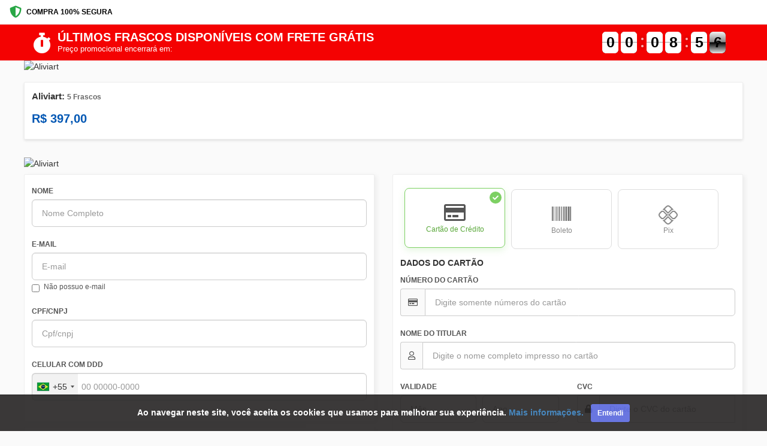

--- FILE ---
content_type: text/html; charset=UTF-8
request_url: https://ev.braip.com/checkout/plaqj66x/che7617l?pl=plaqj66x&ck=che7617l&af=afig50q65m&src=action-kit3&currency=BRL
body_size: 17173
content:
<!DOCTYPE html>
<html lang="pt-br">
<head>
    <meta charset="UTF-8">
    <meta name="viewport" content="width=device-width, initial-scale=1.0">
    <meta http-equiv="X-UA-Compatible" content="ie=edge">
    <meta name="csrf-token" content="y5K3vDlF6MEFLXrRTBniTuLZgFbdwTU5IKtpK4Ps">
    <meta name="mp-public-token" content="APP_USR-b7b29f70-f04c-4f33-ae0d-e65b50ca0547">
    <meta name="robots" content="none" />
    <title>Aliviart</title>

    <!-- favicon -->
    <link rel="shortcut icon" type="image/png" href="/img/checkout/favicon.png">
    <link rel="icon" type="image/png" href="/img/checkout/favicon.png">

    <!-- Style Bootstrap e FontAwesome -->
    <link rel="stylesheet" rel="preload" as="style" type="text/css" href="/css/bootstrap.min.css?v=1769199946">
    <link rel="stylesheet" rel="preload" as="style" type="text/css" href="https://use.fontawesome.com/releases/v5.8.1/css/all.css">

    
    <!-- JQUERY -->
    <script type="text/javascript" src="/vendor/jquery/dist/jquery.min.js"></script>

    <!-- BOOTSTRAP -->
    <script type="text/javascript" src="/vendor/bootstrap/dist/js/bootstrap.min.js"></script>

    
    
    <script type='text/javascript'>
        function shieldInfoDevice() {
            getDeviceResult().then(
                function (res) {
                    console.log('Shield Successfully');

                    const sessionIdShield = document.querySelector('input[name="session_id_shield"]');
                    sessionIdShield.value = res.result.session_id;

                    const plataformaShield = document.querySelector('input[name="plataforma_shield"]');
                    plataformaShield.value = res.result.platform;

                    let device = res?.result?.device_intelligence;
                    let shouldBlockDevice = device?.is_bot || device?.is_emulated;

                    if (shouldBlockDevice) {
                        console.log('Blocked by Shield');
                        window.location.href = "https://ev.braip.com/forbidden";
                    }
                }
            ).catch((err) => {
                console.log('Shield Error')
            });
        }
    </script>

    <script
        language= "JavaScript"
        src="https://d1cr9zxt7u0sgu.cloudfront.net/shdfp.js?SITE_ID=b5530dd84f9b8d8527aea8e2b5b1588028243695&TYPE=JS&DE=1&AUTO=0"
        type="text/javascript"
        async
        charset="UTF-8"
        onload="shieldInfoDevice()"
    ></script>

    <noscript> 
        <iframe 
          src="https://b5530dd84f9b8d8527aea8e2b5b1588028243695.csftr.com/shield-fp/v1/api/web/noscript?site_id=b5530dd84f9b8d8527aea8e2b5b1588028243695" 
          width="0" 
          height="0" 
          style="display: 'none';" > 
          </iframe>
    </noscript>

    <link rel="stylesheet" type="text/css" href="/vendor/sweetalert2/dist/sweetalert2.min.css">
    <link rel="stylesheet" type="text/css" href="https://ev.braip.com/js/checkout/select2/select2.min.css">

    <!-- Style personalizado -->
    <link rel="stylesheet" type="text/css" href="/css/checkout.css?id=03548ec40546e348c17d">
    <link href="/css/intlTelInput.min.css?v=1769199946" rel="stylesheet">
    <style>
        .flip-clock-wrapper.contador-topo ul li a div div.inn {
            color: black !important;
        }
        .faixa-contator {
            background-color: #f40202;
        }
        a.font-telefone-suporte{
            color: #786bfa;
        }
        a.font-telefone-suporte:hover{
            color: #786bfa;
        }
        .btn.m-btn--pill {
            -webkit-border-radius: 60px;
            -moz-border-radius: 60px;
            -ms-border-radius: 60px;
            -o-border-radius: 60px;
            border-radius: 60px;
        }
        a.whatsapp_suporte {
            position: fixed;
            top: auto !important;
            right: 20px !important;
            float: none;
            bottom: 100px;
            z-index: 1000001 !important;
            max-height: 60px;
            max-width: 60px;
            background: #02a84e;
        }
        a.whatsapp_suporte i {
            font-size: 35px;
        }
        .iti__flag-container ul#iti-0__country-listbox {
            z-index: 99999;
        }
        /* Mobile Top Bar */
        .mobile-top-bar {
            display: flex; /* Hidden by default, shown on mobile */
            justify-content: space-between;
            align-items: center;
            padding: 10px 16px;
            background-color: #fff;
            border-bottom: 1px solid #eee;
            font-size: 12px; 
        }
    </style>
            <!-- Global site tag (gtag.js) - Google Analytics -->
<script async src="https://www.googletagmanager.com/gtag/js?id=UA-133867720-2"></script>
<script>
    window.dataLayer = window.dataLayer || [];
    function gtag(){dataLayer.push(arguments);}
    gtag('js', new Date());
    gtag('config', 'UA-133867720-2', { 'groups': 'braip_analytics' });

    window.gtmDataLayer = window.gtmDataLayer || [];
    gtmDataLayer.push({'gtm.blocklist' : ['customPixels']});
</script>
<!-- Google Tag Manager -->
<script>
    (function(w,d,s,l,i){w[l]=w[l]||[];w[l].push({'gtm.start':
    new Date().getTime(),event:'gtm.js'});var f=d.getElementsByTagName(s)[0],
    j=d.createElement(s),dl=l!='dataLayer'?'&l='+l:'';j.async=true;j.src=
    'https://www.googletagmanager.com/gtm.js?id='+i+dl;f.parentNode.insertBefore(j,f);
})(window,document,'script','gtmDataLayer','GTM-5LFJK3P');
</script>
<!-- End Google Tag Manager -->
<!-- Producer -->
<script src="/js/checkout/ga.js?id=0afc1d6a86831be0e60d"></script>
<script src="/js/checkout/google-tag-manager.js?id=4b4efbee7e16671f9f69"></script>        <iframe src="https://ev.braip.com/checkout/show-pixel-checkout?pixel=%7B%22hash%22%3A%22pix46wgxg%22%2C%22url%22%3Anull%2C%22eventIds%22%3A%7B%22InitiateCheckout%22%3A%22697502cd163da%22%2C%22PageView%22%3A%22697502cd163db%22%7D%7D" width="0" height="0" style="display: none;"></iframe>
                <iframe src="https://ev.braip.com/checkout/show-pixel-checkout?pixel=%7B%22hash%22%3A%22pix6nven0%22%2C%22url%22%3Anull%2C%22eventIds%22%3A%7B%22InitiateCheckout%22%3A%22697502cd1641a%22%2C%22PageView%22%3A%22697502cd1641b%22%7D%7D" width="0" height="0" style="display: none;"></iframe>
                                                    
            </head>
<body>
        <!-- Mobile Top Bar -->
    <div class="mobile-top-bar">
        <div class="secure-purchase">
            <i class="fas fa-shield-alt"></i>
            <span>COMPRA 100% SEGURA</span>
        </div>
    </div>
    <section class="container-fluid faixa-contator marginless paddingless">
    <div class="container margin-auto">
        <div class="row">
            <div class="col-sm-6 text-white text-center-mobile">
                <div class="col-title-contador text-center-mobile margin-auto-mobile">
                    <div class="icon-title-contador">
                        <i class="fas fa-stopwatch"></i>
                    </div>
                    <div>
                        <h3 class="text-uppercase font-black marginless" style="color:#ffffff">ÚLTIMOS FRASCOS DISPONÍVEIS COM FRETE GRÁTIS</h3>
                        <p class="text-uppercase marginless font-medium" style="color:#ffffff">Preço promocional encerrará em:</p>
                    </div>
                </div>
            </div>
            <div class="col-sm-6">
                <div class="coluna-contador">
                    <div class="new-clock contador-topo"></div>
                </div>
            </div>
        </div>
    </div>
</section>

    <section class="container-fluid marginless paddingless relative section-banner-topo">
    <div class="efeito-banner-topo">
        <picture>
            <source media="(min-width:650px)" srcset="https://media.braip.co/public/cdn/kkTMwbwPQqNaxILzATmE6nSe0FgX4DjT24qTh3Vg.jpg" alt="Aliviart">
                            <img src="https://media.braip.co/public/cdn/V6fwShpeDOlM1THWA5HG7zc9KYOZ9TtohTSm7lNJ.jpg" alt="Aliviart">
                    </picture>
    </div>
    <div class="container marginless paddingless margin-auto">
        <div class="row">
            <div class="col-sm-12">
                <picture>
                    <source media="(min-width:650px)" srcset="https://media.braip.co/public/cdn/kkTMwbwPQqNaxILzATmE6nSe0FgX4DjT24qTh3Vg.jpg" alt="Aliviart">
                                            <img src="https://media.braip.co/public/cdn/V6fwShpeDOlM1THWA5HG7zc9KYOZ9TtohTSm7lNJ.jpg" alt="Aliviart" class="lazy img-banner-topo img-responsive loaded">
                                    </picture>
            </div>
        </div>
    </div>
</section>
    <section class="container-fluid">
    <div class="painel-product container">
        <div class="product-row">
            <div class="product-info-col">
                <h1 class="product-title">
                                            Aliviart: <span style="font-size: 12px; color: #666;">5 Frascos</span>
                                    </h1>
                <!-- <div class="product-author">
                    Autor: THE CHOSEN ONE NATURAIS LTDA
                </div> -->
                <div class="product-price-container">
                    <div class="product-price"  >
                        <span class="parcelas">
                            <span class="parcela">12</span> x de
                        </span> R$
                        <span class="installment-value"
                            data-valor="397"
                            data-parcelas="12">
                            41,06
                        </span>
                    </div>

                    <div class="product-price-fixed" hidden >
                        R$ 397,00
                    </div>
                </div>
            </div>
        </div>
    </div>
    
    </section>

<style>
.secure-purchase {
    display: flex;
    align-items: center;
    color: #000;
    font-weight: 600;
}

.secure-purchase i {
    margin-right: 8px;
    color: #28a745;
    font-size: 20px;
}

.country-selector {
    display: flex;
    align-items: center;
    color: #666;
    cursor: pointer;
}

.flag-icon {
    width: 20px;
    height: 15px;
    margin-right: 6px;
    border-radius: 2px;
}

.country-selector i {
    margin-left: 4px;
    font-size: 10px;
}

/* Product Container */
.product-container {
    width: auto;
    margin: 0px 16px;
}

.painel-product {
    display: flex;
    flex-direction: column;
    background-color: #fff;
    border: 1px solid #eee;
    border-radius: 2px;
    box-shadow: 0 2px 4px rgba(0,0,0,0.1);
    margin-top: 16px;
    padding: 15px 12px;
    position: relative;
}
    
.product-row {
    display: flex;
    justify-content: space-between;
    flex-wrap: wrap;
    margin: 0 -15px;
}

.product-info-col {
    flex: 1;
    padding: 0 15px;
}

.product-title {
    font-size: 1.5rem;
    font-weight: 700;
    color: #333;
    margin: 0 0 10px 0;
}

.product-author {
    color: #666;
    font-size: 1rem;
    margin-bottom: 15px;
}

.product-price-container {
    margin-top: 15px;
}

.product-price, .product-price-fixed {
    font-size: 2.0rem;
    font-weight: 700;
    color: #0056b3;
    margin-bottom: 5px;
}

.product-price-installment {
    color: #666;
    font-size: 1rem;
}

.product-alert-container {
    margin-top: 20px;
}

.product-alert {
    background-color: #fff3cd;
    border-left: 4px solid #ffc107;
    padding: 15px;
    display: flex;
    align-items: flex-start;
    gap: 10px;
}

.product-alert i {
    color: #856404;
    margin-top: 3px;
}

.product-alert h5 {
    margin: 0 0 5px 0;
    color: #856404;
    font-size: 1rem;
}

.product-alert p {
    margin: 0;
    color: #856404;
    font-size: 0.9rem;
}

/* Show mobile top bar only on mobile */
@media (max-width: 768px) {
    .mobile-top-bar {
        display: flex;
    }
    
    .product-container {
        margin: 0;
    }
    
    .painel-product {
        border-radius: 0;
        border-left: none;
        border-right: none;
        margin-top: 0;
        box-shadow: none;
    }
}

/* Estilo para valores com juros */
.installment-value.has-interest {
    font-weight: bold;
    color: #e74c3c;
    cursor: help;
    border-bottom: 1px dotted #e74c3c;
}
</style>                    <!-- Google Tag Manager (noscript) -->
<noscript><iframe src="https://www.googletagmanager.com/ns.html?id=GTM-5LFJK3P"height="0" width="0" style="display:none;visibility:hidden"></iframe></noscript>
<!-- End Google Tag Manager (noscript) -->
                        <section class="container-fluid">
            <div class="container paddingless">
                <div class="row">
                    <div class="col-sm-12 col-md-12">
                        <!-- BANNER SUB TOPO -->
                                                    <div class="row">
                                <div class="col-sm-12">
                                    <picture>
                                        <source media="(min-width:650px)" srcset="https://media.braip.co/public/cdn/nG9mP4mVZQpCkKZ2kHJc688MYYwgCS29uzRcQxOa.jpg" alt="Aliviart">
                                                                                    <img src="https://media.braip.co/public/cdn/nG9mP4mVZQpCkKZ2kHJc688MYYwgCS29uzRcQxOa.jpg" alt="Aliviart" class="lazy img-responsive img-banner-lateral-sub-topo">
                                                                            </picture>
                                </div>
                            </div>
                                                
                        <form action="" id="form-checkout-venda" method="POST">
    <div id="last-card" style="display:none;"></div>
    <input type="hidden" value="" name="token_cartao">
    <input type="hidden" value="" name="hash" id="hash">
    <input type="hidden" value="https://ev.braip.com/checkout/plaqj66x/che7617l?af=afig50q65m&amp;ck=che7617l&amp;currency=BRL&amp;pl=plaqj66x&amp;src=action-kit3" name="link_checkout">
    <input type="hidden" value="" name="token_cartao2">
    <input type="hidden" value="plaqj66x" name="plano_hash">
    <input type="hidden" value="pronv1v9" name="produto_hash">
    <input type="hidden" value="che7617l" name="checkout_hash">
    <input type="hidden" value="" name="venda">
    <input type="hidden" name="meta" value="{&quot;pl&quot;:&quot;plaqj66x&quot;,&quot;ck&quot;:&quot;che7617l&quot;,&quot;af&quot;:&quot;afig50q65m&quot;,&quot;src&quot;:&quot;action-kit3&quot;,&quot;currency&quot;:&quot;BRL&quot;}">
    <input type="hidden" value="2" name="tipo_pagamento">
    <input type="hidden" value="" name="popup_ativo">
    <input type="hidden" value="" name="cupom_ativo">
    <input type="hidden" value="" name="cupom_hash">
    <input type="hidden" value="" name="fingerprint" id="fingerprint">
    <input type="hidden" value="" name="fingerprintpro" id="fingerprintpro">
    <input type="hidden" value="3d6bd037-9762-4acd-9ea0-53a25f5b5f86" name="device_fingerprint_id">
    <input type="hidden" value="0" name="ads_block" id="ads_block">
    <input type="hidden" value="" name="hash_assinatura">
    <input type="hidden" name="dois_cartoes" value="0">
    <input type="hidden" name="mp_device_id" id="deviceId">
    <input type="hidden" name="currency" value="BRL">
    <input type="hidden" name="order_amount_credit_card" value="0">
    <input type="hidden" name="pagseguro_3ds_response" value="">
    <input type="hidden" name="plataforma_shield" value="">
    <input type="hidden" name="session_id_shield" value="">
    <input type="hidden" name="checkout_venda_after_pay_pagamento" value="">
    <input type="hidden" id="session_id_clearsale" name="session_id_clearsale" value=""/>
            <input type="hidden" value="" name="cep_invalido">
    <div class="row">
        <div  class="col-sm-6" >
            <div class="painel v2 step active">
                <!-- <div class="label-painel">
                    <span class="font-black">1</span>
                    <h6 class="font-bold marginless paddingless">DADOS PESSOAIS</h6>
                </div> -->
                <div class="row">
                    <div class="col-sm-12">
                        <div class="form-group">
                            <label for="nome">NOME</label>
                            <input type="text" required autocomplete="name" class="form-control" id="nome" placeholder="Nome Completo" name="nome" value="" maxlength="40" oninput="removeCaracteresEspeciais(event)" >
                        </div>
                    </div>
                                        <div class="col-sm-12">
                        <div class="form-group">
                            <label for="email">E-MAIL</label>
                            <input type="email" required class="form-control" autocomplete="email" id="email" name="email" value="" placeholder="E-mail" >
                            <div class="checkbox">
                                                                    <label >
                                        <input type="checkbox" id="sem_email" value="sem-email" name="sem_email" > Não possuo e-mail
                                    </label>
                                                            </div>
                            <span class="text-info" id="telefone_obrigatorio" hidden>Atenção! Informe um telefone ou celular para que seja possível entrar em contato, caso necessário.</span>
                        </div>
                    </div>
                                        <div class="col-sm-12 col-md-12"  hidden >
                        <div class="form-group">
                            <label for="pais">NACIONALIDADE</label>
                            <select class="form-control valid select2" name="pais" id="pais" >
                                <option value="AF">Afghanistan</option>
<option value="AX">Aland Islands</option>
<option value="AL">Albania</option>
<option value="DZ">Algeria</option>
<option value="AS">American Samoa </option>
<option value="AD">Andorra</option>
<option value="AO">Angola </option>
<option value="AI">Anguilla </option>
<option value="AQ">Antarctica </option>
<option value="AG">Antigua and Barbuda</option>
<option value="AR">Argentina</option>
<option value="AM">Armenia</option>
<option value="AW">Aruba</option>
<option value="AU">Australia</option>
<option value="AT">Austria</option>
<option value="AZ">Azerbaijan </option>
<option value="BS">Bahamas</option>
<option value="BH">Bahrain</option>
<option value="BD">Bangladesh </option>
<option value="BB">Barbados </option>
<option value="BY">Belarus</option>
<option value="BE">Belgium</option>
<option value="BZ">Belize </option>
<option value="BJ">Benin</option>
<option value="BM">Bermuda</option>
<option value="BT">Bhutan </option>
<option value="BO">Bolivia</option>
<option value="BA">Bosnia and Herzegovina </option>
<option value="BW">Botswana </option>
<option value="BV">Bouvet Island</option>
<option value="BR" selected>Brasil</option>
<option value="IO">British Indian Ocean Territory </option>
<option value="BN">Brunei Darussalam</option>
<option value="BG">Bulgaria </option>
<option value="BF">Burkina Faso </option>
<option value="BI">Burundi</option>
<option value="CI">Côte d'Ivoire </option>
<option value="KH">Cambodia </option>
<option value="CM">Cameroon </option>
<option value="CA">Canada </option>
<option value="CV">Cape Verde </option>
<option value="KY">Cayman Islands </option>
<option value="CF">Central African Republic </option>
<option value="TD">Chad </option>
<option value="CL">Chile</option>
<option value="CN">China</option>
<option value="CX">Christmas Island </option>
<option value="CC">Cocos (Keeling) Islands</option>
<option value="CO">Colombia </option>
<option value="KM">Comoros</option>
<option value="CG">Congo</option>
<option value="CD">Congo, The Democratic Republic of the</option>
<option value="CK">Cook Islands </option>
<option value="CR">Costa Rica </option>
<option value="HR">Croatia</option>
<option value="CU">Cuba </option>
<option value="CY">Cyprus </option>
<option value="CZ">Czech Republic </option>
<option value="DK">Denmark</option>
<option value="DJ">Djibouti </option>
<option value="DM">Dominica </option>
<option value="DO">Dominican Republic </option>
<option value="EC">Ecuador</option>
<option value="EG">Egypt</option>
<option value="SV">El Salvador</option>
<option value="GQ">Equatorial Guinea</option>
<option value="ER">Eritrea</option>
<option value="EE">Estonia</option>
<option value="ET">Ethiopia </option>
<option value="FK">Falkland Islands (Malvinas)</option>
<option value="FO">Faroe Islands</option>
<option value="FJ">Fiji </option>
<option value="FI">Finland</option>
<option value="FR">France </option>
<option value="GF">French Guiana</option>
<option value="PF">French Polynesia </option>
<option value="TF">French Southern Territories</option>
<option value="GA">Gabon</option>
<option value="GM">Gambia </option>
<option value="GE">Georgia</option>
<option value="DE">Germany</option>
<option value="GH">Ghana</option>
<option value="GI">Gibraltar</option>
<option value="GR">Greece </option>
<option value="GL">Greenland</option>
<option value="GD">Grenada</option>
<option value="GP">Guadeloupe </option>
<option value="GU">Guam </option>
<option value="GT">Guatemala</option>
<option value="GG">Guernsey </option>
<option value="GN">Guinea </option>
<option value="GW">Guinea-Bissau</option>
<option value="GY">Guyana </option>
<option value="HT">Haiti</option>
<option value="HM">Heard Island and McDonald Islands</option>
<option value="VA">Holy See (Vatican City State)</option>
<option value="HN">Honduras </option>
<option value="HK">Hong Kong</option>
<option value="HU">Hungary</option>
<option value="IS">Iceland</option>
<option value="IN">India</option>
<option value="ID">Indonesia</option>
<option value="IR">Iran, Islamic Republic of</option>
<option value="IQ">Iraq </option>
<option value="IE">Ireland</option>
<option value="IM">Isle of Man</option>
<option value="IL">Israel </option>
<option value="IT">Italy</option>
<option value="JM">Jamaica</option>
<option value="JP">Japan</option>
<option value="JE">Jersey </option>
<option value="JO">Jordan </option>
<option value="KZ">Kazakhstan </option>
<option value="KE">Kenya</option>
<option value="KI">Kiribati </option>
<option value="KP">Korea, Democratic People&#39;s Republic of</option>
<option value="KR">Korea, Republic of </option>
<option value="KW">Kuwait </option>
<option value="KG">Kyrgyzstan </option>
<option value="LA">Lao People&#39;s Democratic Republic </option>
<option value="LV">Latvia </option>
<option value="LB">Lebanon</option>
<option value="LS">Lesotho</option>
<option value="LR">Liberia</option>
<option value="LY">Libyan Arab Jamahiriya </option>
<option value="LI">Liechtenstein</option>
<option value="LT">Lithuania</option>
<option value="LU">Luxembourg </option>
<option value="MO">Macao</option>
<option value="MK">Macedonia</option>
<option value="MG">Madagascar </option>
<option value="MW">Malawi </option>
<option value="MY">Malaysia </option>
<option value="MV">Maldives </option>
<option value="ML">Mali </option>
<option value="MT">Malta</option>
<option value="MH">Marshall Islands </option>
<option value="MQ">Martinique </option>
<option value="MR">Mauritania </option>
<option value="MU">Mauritius</option>
<option value="YT">Mayotte</option>
<option value="MX">Mexico </option>
<option value="FM">Micronesia, Federated States of</option>
<option value="MD">Moldova, Republic of </option>
<option value="MC">Monaco </option>
<option value="MN">Mongolia </option>
<option value="ME">Montenegro </option>
<option value="MS">Montserrat </option>
<option value="MA">Morocco</option>
<option value="MZ">Mozambique </option>
<option value="MM">Myanmar</option>
<option value="NA">Namibia</option>
<option value="NR">Nauru</option>
<option value="NP">Nepal</option>
<option value="NL">Netherlands</option>
<option value="AN">Netherlands Antilles </option>
<option value="NC">New Caledonia</option>
<option value="NZ">New Zealand</option>
<option value="NI">Nicaragua</option>
<option value="NE">Niger</option>
<option value="NG">Nigeria</option>
<option value="NU">Niue </option>
<option value="NF">Norfolk Island </option>
<option value="MP">Northern Mariana Islands </option>
<option value="NO">Norway </option>
<option value="OM">Oman </option>
<option value="PK">Pakistan </option>
<option value="PW">Palau</option>
<option value="PS">Palestinian Territory, Occupied</option>
<option value="PA">Panama </option>
<option value="PG">Papua New Guinea </option>
<option value="PY">Paraguay </option>
<option value="PE">Peru </option>
<option value="PH">Philippines</option>
<option value="PN">Pitcairn </option>
<option value="PL">Poland </option>
<option value="PT">Portugal </option>
<option value="PR">Puerto Rico</option>
<option value="QA">Qatar</option>
<option value="RE">Reunião</option>
<option value="RO">Romania</option>
<option value="RU">Russian Federation </option>
<option value="RW">Rwanda</option>
<option value="SH">Saint Helena </option>
<option value="KN">Saint Kitts and Nevis</option>
<option value="LC">Saint Lucia</option>
<option value="MF">Saint Martin </option>
<option value="PM">Saint Pierre and Miquelon</option>
<option value="VC">Saint Vincent and the Grenadines </option>
<option value="WS">Samoa</option>
<option value="SM">San Marino </option>
<option value="ST">Sao Tome and Principe</option>
<option value="SA">Saudi Arabia </option>
<option value="SN">Senegal</option>
<option value="RS">Serbia </option>
<option value="SC">Seychelles </option>
<option value="SL">Sierra Leone </option>
<option value="SG">Singapore</option>
<option value="SK">Slovakia </option>
<option value="SI">Slovenia </option>
<option value="SB">Solomon Islands</option>
<option value="SO">Somalia</option>
<option value="ZA">South Africa </option>
<option value="GS">South Georgia and the South Sandwich Islands</option>
<option value="ES">Spain</option>
<option value="LK">Sri Lanka</option>
<option value="SD">Sudan</option>
<option value="SR">Suriname </option>
<option value="SJ">Svalbard and Jan Mayen </option>
<option value="SZ">Swaziland</option>
<option value="SE">Sweden </option>
<option value="CH">Switzerland</option>
<option value="SY">Syrian Arab Republic </option>
<option value="TW">Taiwan </option>
<option value="TJ">Tajikistan </option>
<option value="TZ">Tanzania, United Republic of </option>
<option value="TH">Thailand </option>
<option value="TL">Timor-Leste</option>
<option value="TG">Togo </option>
<option value="TK">Tokelau</option>
<option value="TO">Tonga</option>
<option value="TT">Trinidad and Tobago</option>
<option value="TN">Tunisia</option>
<option value="TR">Turkey </option>
<option value="TM">Turkmenistan </option>
<option value="TC">Turks and Caicos Islands </option>
<option value="TV">Tuvalu </option>
<option value="UG">Uganda </option>
<option value="UA">Ukraine</option>
<option value="AE">United Arab Emirates </option>
<option value="GB">United Kingdom </option>
<option value="US">United States</option>
<option value="UM">United States Minor Outlying Islands </option>
<option value="UY">Uruguay</option>
<option value="UZ">Uzbekistan </option>
<option value="VU">Vanuatu</option>
<option value="VE">Venezuela, Bolivarian Republic of</option>
<option value="VN">Vietnam </option>
<option value="VG">Virgin Islands, British</option>
<option value="VI">Virgin Islands, U.S. </option>
<option value="WF">Wallis and Futuna</option>
<option value="EH">Western Sahara </option>
<option value="YE">Yemen</option>
<option value="ZM">Zambia </option>
<option value="ZW">Zimbabwe </option>                            </select>
                            <input type="hidden" name="nacionalidade" value="">
                        </div>
                    </div>
                    <div class="col-sm-12 col-md-12">
                        <div class="form-group" id="cpf-cnpj">
                            <label for="documento">CPF/CNPJ</label>
                            <input id="documento" type="text" required name="documento" class="form-control cpf-cnpj" value="" placeholder="Cpf/cnpj" >
                        </div>
                    </div>
                    <div class="col-sm-12 col-md-12">
                        <div class="form-group">
                            <label for="celular">CELULAR COM DDD</label><br>
                            <input type="text" required class="form-control phone" autocomplete="tel" name="celular" id="celular" value="" >
                        </div>
                    </div>
                </div>
                <div class="row">
                    <div class="col-sm-12">
                        <button class="btn btn-step" value="Next">
                            CONTINUAR <i class="fa fa-arrow-right" aria-hidden="true"></i>
                        </button>
                    </div>
                </div>
            </div>
                            <div class="painel v2 step address-step">
                    <!-- <div class="label-painel">
                        <span class="font-black">2</span>
                        <h6 class="font-bold marginless paddingless">DADOS DE ENTREGA</h6>
                    </div> -->
                    <div class="row">
                        <div class="col-sm-12">
                            <p class="step-description">
                                Para continuar sua compra, primeiro preencha seus dados pessoais.
                            </p>
                        </div>
                    </div>
                    <div class="step-content">
                        <div class="row" id="div-endereco">
                            <div class="loadding-endereco hidden">
                                <loading-braip></loading-braip>
                            </div>
                            <div class="col-sm-6">
                                <div class="form-group">
                                    <label for="cep">CEP</label>
                                    <input type="text" required autocomplete="shipping postal-code" class="form-control cep" id="cep" name="cep" placeholder="00000-000" maxlength="9" value="" >
                                    <label id="cep-invalido" class="error hidden">CEP Inválido.</label>
                                </div>
                            </div>
                            <div class="col-sm-6">
                                <span class="aviso-endereco-brasileiro esconder" id="aviso_endereco_brasil">Somente endereço brasileiro!</span>
                            </div>
                            <div class="col-sm-12">
                                <div class="form-group">
                                    <label for="endereco">ENDEREÇO</label>
                                    <input type="text" required id="endereco" class="form-control item-endereco" autocomplete="shipping address-line1" name="endereco" placeholder="ENDEREÇO" value="" maxlength="255" oninput="removeCaracteresEspeciais(event)" >
                                </div>
                            </div>
                            <div class="col-sm-12 col-md-6">
                                <div class="form-group">
                                    <label for="num_endereco">Nº</label>
                                    <input type="text" required class="form-control item-endereco" autocomplete="shipping address-line2" id="num_endereco" name="num_endereco" value="" maxlength="11" placeholder="" >
                                </div>
                            </div>
                            <div class="col-sm-12 col-md-6">
                                <div class="form-group">
                                    <label for="complemento">COMPLEMENTO</label>
                                    <input type="text" class="form-control item-endereco" id="complemento" name="complemento" autocomplete="shipping address-level4" placeholder="" value="" oninput="removeCaracteresEspeciais(event); setMaxLength()" maxlength="40" >
                                </div>
                            </div>
                            <div class="col-sm-12">
                                <div class="form-group">
                                    <label for="bairo">BAIRRO</label>
                                    <input type="text" required autocomplete="shipping address-level3" class="form-control item-endereco"  id="bairo" name="bairro" placeholder="" maxlength="255" value="" oninput="removeCaracteresEspeciais(event)" >
                                </div>
                            </div>
                            <div class="col-sm-12 col-md-6">
                                <div class="form-group">
                                    <label for="cidade">CIDADE</label>
                                    <input type="text" required autocomplete="shipping address-level2" class="form-control item-endereco" id="cidade" name="cidade" placeholder="" maxlength="255" value="" oninput="removeCaracteresEspeciais(event)" >
                                </div>
                            </div>
                            <div class="col-sm-12 col-md-6">
                                <div class="form-group">
                                    <label for="estado">ESTADO</label>
                                                                            <select class="form-control item-endereco" name="estado" required>
                                            <option value="" selected="selected">--</option>
                                            <option value="AC" >Acre</option>
<option value="AL" >Alagoas</option>
<option value="AP" >Amapá</option>
<option value="AM" >Amazonas</option>
<option value="BA" >Bahia</option>
<option value="CE" >Ceará</option>
<option value="DF" >Distrito Federal</option>
<option value="ES" >Espírito Santo</option>
<option value="GO" >Goiás</option>
<option value="MA" >Maranhão</option>
<option value="MT" >Mato Grosso</option>
<option value="MS" >Mato Grosso do Sul</option>
<option value="MG" >Minas Gerais</option>
<option value="PA" >Pará</option>
<option value="PB" >Paraíba</option>
<option value="PR" >Paraná</option>
<option value="PE" >Pernambuco</option>
<option value="PI" >Piauí</option>
<option value="RJ" >Rio de Janeiro</option>
<option value="RN" >Rio Grande do Norte</option>
<option value="RS" >Rio Grande do Sul</option>
<option value="RO" >Rondônia</option>
<option value="RR" >Roraima</option>
<option value="SC" >Santa Catarina</option>
<option value="SP" >São Paulo</option>
<option value="SE" >Sergipe</option>
<option value="TO" >Tocantins</option>                                        </select>
                                                                    </div>
                            </div>
                        </div>
                                                    <div class="row hidden" id="div-frete">
                                <div class="loadding-valores-frete hidden">
                                    <loading-braip></loading-braip>
                                </div>
                                <div class="col-sm-12">
                                    <h5 class="font-bold">
                                        FORMA DE ENVIO
                                    </h5>
                                    <div class="row" style="margin: 0;" id="formas-envio">
                                        <table class="table no-m table-bordered" id="fretes" style="margin: 0">
                                            <thead>
                                                <tr>
                                                    <th class="text-center"> - </th>
                                                    <th>Tipo</th>
                                                    <th>Valor</th>
                                                    <th>Prazo de entrega</th>
                                                </tr>
                                            </thead>
                                            <tbody>
                                                <tr style="color: #3dbd37" id="envio-pac" class="hidden">
                                                    <th class="text-center"><input type="radio" id="envio_pac" value="PAC" name="servico" data-valor=""></th>
                                                    <th id="pac"></th>
                                                    <th id="pac-valor"></th>
                                                    <th id="pac-prazo"></th>
                                                </tr>
                                                <tr style="color: #6f6f6f; font-weight: 400px; font-size:11px;" id="descricao-pac" class="hidden">
                                                    <th id="descricao_envio" colspan="4"></th>
                                                </tr>
                                                <tr style="color: #3dbd37" id="envio-sedex" class="hidden">
                                                    <th class="text-center"><input type="radio" value="SEDEX" name="servico" data-valor=""></th>
                                                    <th id="sedex"></th>
                                                    <th id="sedex-valor"></th>
                                                    <th id="sedex-prazo"></th>
                                                </tr>
                                            </tbody>
                                        </table>
                                        <span id="frete-error" for="servico" class="text-danger esconder">Selecione o tipo de envio</span>
                                    </div>
                                </div>
                            </div>
                                            </div>
                    <div class="row">
                        <div class="col-sm-12">
                            <button class="btn btn-step" value="Next">
                                CONTINUAR <i class="fa fa-arrow-right" aria-hidden="true"></i>
                            </button>
                        </div>
                    </div>
                </div>
                    </div>
        <div  class="col-sm-6 step" >
            <div class="painel v2">
                <!-- <div class="label-painel">
                    <span class="font-black">3</span>
                    <h6 class="font-bold marginless paddingless"> DADOS DE PAGAMENTO </h6>
                </div> -->
                <div class="row">
                    <div class="col-sm-12">
                        <p class="step-description">
                            Preencha os dados pessoais e dados de entrega antes de selecionar a forma de pagamento.
                        </p>
                    </div>
                </div>
                <div class="step-content">
                    
                    <!-- MENU MEIO DE PAGAMENTO -->
                                            <div class="row row-forma-pagamento">
                            <div class="col-md-12">
                                <!-- <h5 class="font-bold marginless paddingless">
                                    PAGAR COM:
                                </h5>
                                <p class="marginless margin-text-select-pagamento">Escolha qual método de pagamento você prefere usar.</p> -->
                                                                                                                                                <button class="btn btn-default btn-pagamento  active  " 
                                            type="button" id="pagarcom-cartao" data-pagamento="cartao" data-tipo-pagamento="2">
                                            <i class="far fa-credit-card"></i>
                                            <span>Cartão de Crédito</span>
                                        </button>
                                                                                                                                                                                    <button class="btn btn-default btn-pagamento  " 
                                            type="button" id="pagarcom-boleto" data-pagamento="boleto" data-tipo-pagamento="1">
                                            <i class="fas fa-barcode"></i>
                                            <span>Boleto</span>
                                        </button>
                                                                                                                                                                                    <button class="btn btn-default btn-pagamento  " 
                                            type="button" id="pagarcom-pix" data-pagamento="pix" data-tipo-pagamento="5">
                                            <i class="pix-icon"></i>
                                            <span>Pix</span>
                                        </button>
                                                                                                </div>
                        </div>
                                        <span class="aviso-descontos esconder" id="total_descontos"></span>

                                                                                            <div class="pagamento hidden" id="pagamento-cartao" data-cartao=credito>
                                                                    <h5 class="font-bold">
    DADOS DO CARTÃO
</h5>
<div style="display: none;" class="card-cred" id="credito"></div>

<!-- <fieldset class="form-group control-fieldset">
    <legend style="font-size: 11.5px;"><b>Bandeiras aceitas</b></legend>
    <div class="img_bandeiras">
        <img src="https://media.braip.com/public/card-flag/visa.png" alt="Visa" title="Visa">
        <img src="https://media.braip.com/public/card-flag/master-card.png" alt="Master Card" title="Master Card">
        <img src="https://media.braip.com/public/card-flag/hiper-card.png" alt="Hipercard" title="Hipercard">
        <img src="https://media.braip.com/public/card-flag/american-express.png" alt="American Express" title="American Express">
        <img src="https://media.braip.com/public/card-flag/diners.png" alt="Diners Club" title="Diners Club">
        <img src="https://media.braip.com/public/card-flag/elo.png" alt="Elo" title="Elo">
    </div>
</fieldset> -->
<div class="form-group">
    <label for="cardNumber">NÚMERO DO CARTÃO</label>
    <div class="input-group">
        <span class="input-group-addon"><i class="far fa-credit-card"></i></span>
        <input type="tel" autocomplete="cc-number" class="form-control" placeholder="Digite somente números do cartão" name="credito_numero_cartao" data-cartao="credito" data-name='numero_cartao' data-iugu="number" data-encrypted-name="number" value="" data-checkout="cardNumber" onselectstart="return false" onCopy="return false" onCut="return false" onDrag="return false" onDrop="return false">
    </div>
    <span class="esconder text-danger" id="credito_numero_cartao-error">Informe um número válido</span>
    <span class="esconder text-danger number-cards-duplicate">Os números de cartōes não podem ser iguais</span>
</div>
<div class="form-group">
    <label for="cc-name">NOME DO TITULAR</label>
    <div class="input-group">
        <span class="input-group-addon"><i class="far fa-user"></i></span>
        <input type="text" autocomplete="cc-name" data-cartao="credito" name="credito_full_name" class="form-control" data-checkout="cardholderName" data-iugu="full_name" placeholder="Digite o nome completo impresso no cartão" data-name='full_name' data-encrypted-name="holderName" class="form-control cartao" maxlength="255" value="" placeholder="Digite o nome como no cartão" data-checkout="cardholderName">
    </div>
    <span class="esconder text-danger" id="credito_full_name-error" >Informe um nome válido</span>
</div>
<div class="row">
    <div class="col-sm-6">
        <div class="form-group">
            <label class="mes" for="mes">VALIDADE</label>
            <div class="expiry-date-group form-group" >
                <div class="input-container is-flex" >
                    <input type="text" maxlength="2" name="credito_mes" class="form-control" autocomplete="cc-exp-month" data-cartao="credito"  data-encrypted-name="expiryMonth" placeholder="Mês" data-name='mes' style="margin-right: 10px;" data-checkout="cardExpirationMonth" onselectstart="return false" onpaste="return false" onCopy="return false" onCut="return false" onDrag="return false" onDrop="return false" autocomplete=off/>
                    <input type="text" maxlength="2" name="credito_ano" autocomplete="cc-exp-year" class="form-control cartao" data-cartao="credito"  placeholder="Ano" data-name='ano_exibido' onselectstart="return false" onpaste="return false" onCopy="return false" onCut="return false" onDrag="return false" onDrop="return false" autocomplete=off/>
                    <input type="hidden" data-cartao="credito"  data-name='ano' autocomplete="cc-exp" class="form-control cartao" placeholder="Ano" data-encrypted-name="expiryYear" data-checkout="cardExpirationYear"  onselectstart="return false" onpaste="return false" onCopy="return false" onCut="return false" onDrag="return false" onDrop="return false" autocomplete=off value="20">
                </div>
            <span class="esconder text-danger" id="credito_data-validade-error">Informe uma data de validade válida. (mês e ano completo)</span>
            </div>
        </div>
    </div>
    <div class="col-sm-6">
        <div class="form-group">
            <label for="cvc">CVC</label>
            <div class="input-group">
                <span class="input-group-addon"><i class="fas fa-lock"></i></span>
                <input class="form-control" name="credito_cvc" placeholder="Digite o CVC do cartão" autocomplete="cc-csc" type="number" data-cartao="credito" data-name='codigo_seguranca' data-iugu="verification_value" data-encrypted-name="cvc" value="" data-checkout="securityCode" onselectstart="return false" onpaste="return false" onCopy="return false" onCut="return false" onDrag="return false" onDrop="return false" autocomplete=off>
                <input type="hidden" value="2026-01-24T14:35:09-03:00" data-encrypted-name="generationtime"/>
            </div>
            <span class="esconder text-danger" id="credito_codigo_seguranca-error">Informe um código de segurança válido</span>
        </div>
    </div>
</div>
<div class="form-group" id="parcelamento_cartao">
            <label for="parcelamento">PARCELAMENTO DO CARTÃO</label>
        <select class="form-control" data-cartao="credito" data-name='parcelamento'>
        </select>
        </div>
                                                            </div>
                                                    <div class="pagamento hidden" id="pagamento-boleto" >
                                                                    <h5 class="font-bold marginless paddingless">
    DADOS DO BOLETO
</h5>
<p>Fique atento aos detalhes!</p>
<br>
<h5 class="font-bold marginless paddingless">
    Atenção:
</h5>
<br>
<p>
    1 - Boleto (somente à vista) <br><br>
    2 - Pagamentos com Boleto Bancário levam <strong>até 3 dias úteis</strong> para serem compensados e então terem os produtos liberados <br><br>
    3 - Depois do pagamento, fique atento ao seu e-mail para receber os dados de acesso ao produto (verifique também a caixa de SPAM)
</p>
<button class="btn btn-default btn-block disabled font-bold" id="valor_boleto"></button>                                                            </div>
                                                    <div class="pagamento hidden" id="pagamento-pix" >
                                                                    <h5 class="font-bold marginless paddingless">
    DADOS DO PIX
</h5>
<br>
<p>
    1 - Pagamento em segundos, sem complicação<br><br>
    2 - Basta escanear, com o aplicativo do seu banco, o QRCode que iremos gerar para sua compra<br><br>
    3 - O PIX foi desenvolvido pelo Banco Central para facilitar suas compras e é 100% seguro
</p>
<button class="btn btn-default btn-block disabled font-bold" id="valor_pix"></button>
                                                            </div>
                                            
                                            <section class="order-bump">
    <!-- <div class="row">
        <hr>
        <div class="col-md-12 col-lg-12 col-sm-12">
            <h5 class="font-bold">
                VOCÊ ESTÁ ADQUIRINDO:
            </h5>
        </div>
    </div>
    <div class="row">
        <div class="col-sm-12">
            <div class="produto-adquirindo">
                <div class="produto-adquirindo-photo">
                    <img class="rounded produto-adquirindo--image"
                        src="https://media.braip.co/public/cdn/P4oQCzFHurLhKXNk62qIIh4fynI4YbrzASNj5nbj.jpg" alt="5 Frascos">
                </div>
                <div>
                                            <p class="marginless nome-plano">5 Frascos</p>
                                        <p class="marginless">
                        Por: <span class="font-bold color-green">Carregando...</span>
                    </p>
                    <p class="marginless total-itens">Total de Itens: 5</p>
                </div>
            </div>
        </div>
    </div> -->
    <div class="row">
        <hr>
        <div class="col-sm-12 order-bump-headline">
            <h5 class="font-bold">
                🎉 TEMOS UMA OFERTA ESPECIAL PARA VOCÊ!
            </h5>
            <p>
                Aproveite essa oportunidade única de adquirir produtos incríveis com um super desconto!
            </p>
        </div>
    </div>
    <div class="row">
        <div class="col-sm-12">
                                            <div class="justify-content-center align-items-center align-content-center well-sm mt-1 order-bump-item"
                     style = "border: 2px solid #6d36fb" >
                    <div class="order-bump-header"
                         style = "background-color: #6d36fb" >
                        <h5 class="font-bold">
                            O.B - (PROMOÇÃO ESPECIAL) - 1 Frasco Extra Aliviart
                        </h5>
                    </div>
                    <div class="order-bump-content">
                        <div class="order-bump-content--image">
                            <img
                                class="order-bump--image"
                                src="https://media.braip.co/public/cdn/22opwy2GV9UkPku58RLJ7NIartCQVVZPkclYEQti.jpg"
                                alt="O.B - (PROMOÇÃO ESPECIAL) - 1 Frasco Extra Aliviart"
                            />
                        </div>
                        <div class="order-bump-content--info">
                            <div class="order-bump-text" data-value-order-bump="9490">
                                <div class="order-bump-descricao"><p>Potencialize seu tratamento com um desconto imperdível! Períodos mais longos de tratamento costumam funcionar ainda melhor para a sua saúde. (LEVE 1 FRASCO EXTRA COM + 60% OFF)</p></div>
                                <div class="order-bump-preco">
                                                                            <div>
                                            por apenas: <span class="font-bold order-bump-valor color-green"></span>
                                        </div>
                                                                    </div>
                            </div>
                            <div class="order-bump-btn">
                                <input
                                    type="checkbox"
                                    class="order-bump-checkbox ocultar-checkbox" name="order_bumps[]"
                                    value="plael9gw"
                                    data-valor="9490"
                                />
                                <button
                                    type="button"
                                    class="btn btn-success btn-sm btn-block btn-add-carrinho   "
                                >
                                    <i class="fas fa-shopping-cart"></i>
                                    <span>Adicionar ao carrinho</span>
                                </button>
                            </div>
                        </div>
                    </div>
                </div>
                    </div>
    </div>
</section>
                    
                    <div id="recaptcha" class="row recaptcha-row" style="display: none; margin-top: 10px">
                                            </div>
                    <!-- BTN FINALIZAR COMPRA -->
                    <div class="row">
                        <div class="col-sm-12">
                            <hr>
                                                            <button class="btn btn-default btn-block disabled font-bold" style="white-space: normal;">
                                    <span class="order-bump--total"></span>
                                </button>
                                <br>
                                                                                    <button class="btn btn-comprar" id="submit" type="submit" value="Pay">
                                 COMPRAR AGORA                             </button>
                            <input type="hidden" name="mp_token">
                            <input type="hidden" name="pagarme_token">
                            <input type="hidden" name="pagarme_retentativa_token">
                            <input type="hidden" name="paymentMethodId">
                            <input type="hidden" name="payment_type">

                            <input type="hidden" name="pagarme_retentativa_token_2">

                            <input type="hidden" value="0" id="tentativas" name="tentativas">
                            <!-- <p class="text-compra-segura">Ambiente criptografado e 100% seguro.</p> -->
                            <div class="wrapper-selos">
                                <img data-src="/img/checkout/compra-segura.png" alt="" class="lazy img-responsive compra-segura">
                                <!-- <a href="//www.securitymetrics.com/site_certificate?id=1816707&tk=d7ca598278fb4aa2ef33eff47a465cc9" target="_blank" rel="noopener noreferrer"> 
                                    <img src="/img/checkout/pci.png" alt="SecurityMetrics Credit Card Safe"  class="lazy img-responsive pci"/> 
                                </a> -->
                            </div>
                        </div>
                    </div>
                </div>
            </div>
        </div>

                                    </div>
</form>
<script async src="https://wallet.braip.com/js/v1/"></script>
<!-- begin:: Constantes -->
<script>
    const walletKey = "YfU45TIOkWF0Ue3GCWoAt96XykG7pkPLs7YSj4Kj";
    const zeroAuthUrl = "https://ev.braip.com/pagamentos/zero-auth/";
    const pagSeguro3dsEnv = "PROD";
    const pagSeguro3dsEnabled = false;
    const pagSeguro3dsPassiveMode = false;
    const checkoutVendaAfterPayPagamento = 0;
</script>
<!-- end:: Constantes -->
<script type="text/javascript" src="/js/checkout/pagseguro-3ds.js?id=756122aa9257fa87dce2"></script>
                    </div>
                                    </div>
            </div>
        </section>
        <!-- <section class="container-fluid">
            <div class="container">
                <div class="row painel">
                    <div class="col-sm-6 col-md-6 marginless paddingless">
                        <div class="icon-detalhes">
                            <div class="icon-detalhes-icon">
                                <i class="fas fa-address-card"></i>
                            </div>
                            <div class="icon-detalhes-text">
                                <h5 class="marginless paddingless font-bold">E-MAIL DE SUPORTE:</h5>
                                <p class="marginless">atendimento.grupotcon@gmail.com</p>
                                                            </div>
                        </div>
                    </div>
                    <div class="col-sm-12 col-md-6 marginless paddingless is-flex">
                        <div class="by-braip">
                            <span>PAGAMENTO PROCESSADO POR:</span><br>
                            <img data-src="/img/checkout/logo.png" alt="" class="lazy">
                        </div>
                        <div class="faixa-segurança">
                            <svg width="16" height="20" viewBox="0 0 22 26" xmlns="http://www.w3.org/2000/svg">
                                <path d="M21.284 5.3s3.65 16.194-10.176 20.243C-2.718 21.494.93 5.3.93 5.3L11.108.644 21.284 5.3zM10.605 18.67l6.42-6.378-1.764-1.751-4.656 4.626-3.124-3.104-1.763 1.751 4.887 4.856z" fill="#fff"></path>
                            </svg>
                            <span class="">Compra 100% Segura</span>
                        </div>
                    </div>
                </div>
            </div>
        </section> -->
                <footer>
            <div class="container">
                                    <div class="row">
                        <div class="col-sm-12">
                            REF.: afig50q65m
                        </div>
                    </div>
                                <div class="row">
                    <div class="col-sm-12">
                        Esta compra será processada pela Braip © 2026 - Todos os direitos reservados.
                        <br><br>
                        * Taxa de 3.49% a.m.
                        <br>
                        ** Os descontos ofertados não são cumulativos. Prevalecerá o maior de desconto ofertado.
                        <br>
                        Ao clicar em comprar agora, você concorda com os nossos, <a href="https://braip.com/termos-de-compra/" target="_blank">Termos de compra</a> e <a href="https://braip.com/politica-de-privacidade/" target="_blank">Política de privacidade</a>.
                    </div>
                </div>
            </div>
        </footer>
    
    <!--begin:: Div Aviso Cookie -->
    <div class="div-aviso-cookie" style="display: none;">
    Ao navegar neste site, você aceita os cookies que usamos para melhorar sua experiência. <a href="https://braip.com/politicas-de-privacidade/" target="_blank">Mais informações.</a> &nbsp;
    <button class="btn btn-primary btn-sm m--font-boldest"><strong>Entendi</strong></button>
</div>

    <!--end:: Div Aviso Cookie -->
            <script src="https://browser.sentry-cdn.com/5.17.0/bundle.min.js" integrity="sha384-lowBFC6YTkvMIWPORr7+TERnCkZdo5ab00oH5NkFLeQUAmBTLGwJpFjF6djuxJ/5" crossorigin="anonymous"></script>
    <script>Sentry.init({ dsn: 'https://805b6580607d4371ae4a02c80c5ff554@o877802.ingest.sentry.io/5828856' });</script>
        <script src="https://ev.braip.com/js/intlTelInput.js"></script>
    <script src="https://www.google.com/recaptcha/api.js?hl=pt-BR" async defer></script>

    <script>
        const CURRENCY = 'BRL';
        const LANG     = 'pt-br';

        const TRANSLATOR_SUBSCRIPTION = {"Ser\u00e1 feita uma cobran\u00e7a de":"Ser\u00e1 feita uma cobran\u00e7a de","referente a assinatura em atraso":"referente a assinatura em atraso","Cobran\u00e7a \u00fanica de":"Cobran\u00e7a \u00fanica de","Gr\u00e1tis por":"Gr\u00e1tis por","dias":"dias","depois":"depois","x de":"x de","Ser\u00e1 cobrado o valor de":"Ser\u00e1 cobrado o valor de","(Frete amostra gr\u00e1tis) e ap\u00f3s":"(Frete amostra gr\u00e1tis) e ap\u00f3s","dias da aquisi\u00e7\u00e3o ser\u00e1 cobrado o valor de":"dias da aquisi\u00e7\u00e3o ser\u00e1 cobrado o valor de","a cada":"a cada","dias pelo recebimento de uma unidade":"dias pelo recebimento de uma unidade","para os primeiros":"para os primeiros","depois cobran\u00e7as recorrentes de":"depois cobran\u00e7as recorrentes de","depois uma cobran\u00e7a no valor de":"depois uma cobran\u00e7a no valor de","depois cobran\u00e7as recorrentes de {parcela}x de":"depois cobran\u00e7as recorrentes de {parcela}x de","depois uma cobran\u00e7a no valor de {parcela}x de":"depois uma cobran\u00e7a no valor de {parcela}x de","uma cobran\u00e7a de":"uma cobran\u00e7a de","Uma cobran\u00e7a de":"Uma cobran\u00e7a de","cobran\u00e7a de":"cobran\u00e7a de"};

        var ipgeolocation_url = "https://ipgeolocation.abstractapi.com/v1/?api_key=ad55ee29c2ed402ab38ca2f46bc87cbb";
        var brasileiro = "1";
        var estrangeiro = "2";
        var boleto = "1"
        var cartao = "2"
        var fracionado = "3";
        var cartao_pix = "8";
        var cartao_boleto = "9";
        var pix = "5";
        var pagar_na_entrega = "6";
        var gratis = "4";
        var cash_on_delivery = "7";
        var qtdadeTentativas = 0;
        var valor_original = parseInt();
        var apenasParcelaUnica           = 1;
        var aceitaParcelamentoAssinatura = parseInt(0);

        var TIPO_PAGAMENTO = {
            TODOS: 0,
            BOLETO: boleto,
            CARTAO: cartao,
            FRACIONADO: fracionado,
            PIX: pix,
            GRATIS: gratis,
            PAGAR_NA_ENTREGA: pagar_na_entrega,
            CASH_ON_DELIVERY: cash_on_delivery,
            CARTAO_BOLETO: cartao_boleto,
            CARTAO_PIX: cartao_pix,
        };
        var TIPO_DESCONTO = {
            VAZIO: 0,
            BOLETO: 1,
            CUPOM: 2,
            POPUP: 3,
        };

        var CONFIGS_CUPOM_ASSINATURA = {
            NENHUMA_RECORRENCIA  : 0,
            PRIMEIRA_RECORRENCIA : 1,
            DUAS_RECORRENCIA     : 2,
            TRES_RECORRENCIA     : 3,
            SEIS_RECORRENCIA     : 4,
            TODAS_RECORRENCIA    : 5,
        };

        var CONFIGS_PRIMEIRA_COBRANCA_ASS = {
            GRATIS_POR_X_DIAS       : 1,
            GRATIS_PRIMEIRA_COBRANCA: 2,
            VALOR_X_POR_N_DIAS      : 3,
        };

        var CONFIG_PLANO_PRIMEIRA_COBRANCA_ASS       = '';
        var CONFIG_PLANO_PRIMEIRA_COBRANCA_ASS_DIAS  = '';
        var CONFIG_PLANO_PRIMEIRA_COBRANCA_ASS_VALOR = '';

        var parcelas                 = 12;
        var parcelas_sem_juros       = 1;
        var parcelas_boleto          = 0;
        var taxa_parcelamento        = 0.0349;
        var taxa_parcelamento_boleto = 500;
        var split_parcela            = '1';
        var split_boleto             = split_parcela;
        var pay                      = 'credito';
        var termos                   = '';

        var valor_plano  = parseInt(39700);
        var valor_order_bump = 0;
        var valor_minimo_fracionado  = parseInt(0);
        var fracionado_aceita_cartao = 0;
        var planoHash    = "plaqj66x";
        var checkoutHash = "che7617l";
        var campanhaHash = "";
        var aplicaDescontoAssinatura     = false;
        var cupomConfigAssinatura        = CONFIGS_CUPOM_ASSINATURA.NENHUMA_RECORRENCIA;
        var quantidadeRecorrencia        = 0;
        var quantidadeCobrancas          = "";

        var valorComDescontoBoleto  = parseFloat(0);
        var valorComDescontoCredito = parseFloat(0);
        var valorComDescontoPix     = parseFloat(0);
        var valorComDescontoLabel   = null;
        var valorComDescontoPopup   = parseFloat(39700);
        var temPopupBoleto          = 0;
        var descontoPopupAtivo      = false;
        var cupomAtivo              = false;
        var compraComDoisCartoes    = false;

        var descontos     = {};
        var cupomDesconto = TIPO_PAGAMENTO.TODOS;

        var iuguID     = "741F8DB58DAF4A6A8520D9E8767D3826";
        var testMode   = !!"";

        var routeAbandono                  = "https://ev.braip.com/abandono/salvar"
        var routeCalculaFrete              = "https://ev.braip.com/vendas/calcula-frete";
        var routeSalvaVenda                = "https://ev.braip.com/vendas/salva-venda";
        var routeValidaCupom               = "https://ev.braip.com/cupons/valida-cupom";
        var routeObrigado                  = "https://ev.braip.com/vendas/obrigado/#/che7617l";
        var routeEnviaPixelCheckout        = 'https://ev.braip.com/checkout/envia-pixel-checkout';
        var routePagSeguro3dsToken         = "https://ev.braip.com/checkout/pagseguro-3ds-token";
        var routeViabilidadeCashOnDelivery = "https://ev.braip.com/frete/viabilidade-cash-on-delivery";
        var ipClient                       = '10.2.1.11';
        var emailObrigatorio               = '0';

        var pixels            = '[{"hash":"pix46wgxg","url":null,"eventIds":{"InitiateCheckout":"697502cd163da","PageView":"697502cd163db"}},{"hash":"pix6nven0","url":null,"eventIds":{"InitiateCheckout":"697502cd1641a","PageView":"697502cd1641b"}}]';
        var produto           = "Aliviart";
        var categoriaProduto  = "Saúde, Bem-estar e Beleza";
        var produtoHash       = "pronv1v9";
        var quantidadePlano   = parseInt(5);

        var solicitarEndereco   = '1';
        var enderecoObrigatorio = '1';
        var sexoObrigatorio     = '0';
        var planoGratis         = parseInt('0');
        var calculoFrete        = parseInt('1');

        var formatoProdutoId    = "1";
        var PRODUTO_FISICO      = '1';
        var PRODUTO_INFOPRODUTO = '2';

        var url_atual         = "https://ev.braip.com/checkout/plaqj66x/che7617l?af=afig50q65m&ck=che7617l&currency=BRL&pl=plaqj66x&src=action-kit3";
        var url_redirect      = "";

        var periodoAssinatura = '';
        var periodoLabel      = '';

        var recebeContribuicao = parseInt('0');

        var stepsEnabled = parseInt('1');

        var CashOnDeliveryHabilitado = '';
    </script>


    <script src="https://ev.braip.com/js/checkout/select2/select2.min.js"></script>
    <script src="https://ev.braip.com/js/checkout/select2/pt-BR.js"></script>

    <script type="text/javascript" src="/js/aviso-cookie.js?v=1769199946"></script>
    <script type="text/javascript" src="/js/checkout/vendor/jquery.mask.min.js"></script>
    <script type="text/javascript" src="/vendor/jquery-maskmoney/jquery.maskMoney.min.js"></script>
    <script type="text/javascript" src="/js/checkout/vendor/card-validator.js"></script>

    <script type="text/javascript" src="/js/checkout/checkout-validations.js?id=860b25b5c4b5b2d9716d"></script>
    <script type="text/javascript" src="/js/checkout/checkout.js?id=a3d3a5acf1c3d9ec3d13"></script>

            <script type="text/javascript" src="/js/checkout/fretes.js?id=a9940c1cf8037866e03f"></script>
    
    <script type="text/javascript" src="/js/checkout/vendor/iugu-v2.js"></script>

    <script src="https://assets.pagar.me/pagarme-js/4.5/pagarme.min.js"></script>

    <script src="https://www.mercadopago.com/v2/security.js" view="checkout"></script>

    <script src="https://sdk.mercadopago.com/js/v2"></script>

    <script>
        const mp = new MercadoPago(document.head.querySelector('meta[name="mp-public-token"]').content);
    </script>

    <script src="https://assets.pagseguro.com.br/checkout-sdk-js/rc/dist/browser/pagseguro.min.js"></script>

    <script>
        var PAG_SEGURO_PUBLIC_KEY = "MIIBIjANBgkqhkiG9w0BAQEFAAOCAQ8AMIIBCgKCAQEAvdeA1ZGAm6Q5mJz31QB3BntX5K8XCGgLcGvGl754vsXxOG4Wz8wMMcd9OFJJIwe7DjwTnBFgWjdLlqaWSKdCN5JVT7A45W51tpSvvTzFu80o9JPrnfJP9y50t++YA06iQJv2f06kaHrWEI3ujQ1uIPVcVq/HgK5a4F7OTkSZ+O/luhD1K14VpZXG2LxGHa9Ku/QKIDHOQTOIXz1isUfr2d7aOCB8H2t3j9K4/frGo0zmeONTL1L3DffOUgPaWuQnBK5TtfvJ86+tbukZ7Eyz5HwAp/w9zqGKmwoco0wOUjxmMsRlIicwVzMbRc9DYIX6eKaF5nPR3V8nSbLUUfKW2QIDAQAB";
    
        var KEY_PAGAR_ME             = "ek_live_BK05hwEeRjI13qtDTTKumsleD5ir94";
        var KEY_PAGAR_ME_RETENTATIVA = "ek_live_qS1DJTyH8DBGIiaxMXpb3l0Vh0Cgeu";
    </script>


    <!-- SWEET ALERT -->
    <script src="https://cdn.jsdelivr.net/npm/promise-polyfill@7.1.0/dist/promise.min.js"></script>
    <script type="text/javascript" src="/vendor/sweetalert2/dist/sweetalert2.min.js"></script>

    <!-- NOTIFICATIONS -->
    
    <!-- SCRIPTS CONTADOR -->
        <script type="text/javascript" src="/js/checkout/vendor/flipclock.min.js"></script>
    <script>
        var contador = "00:09:00";
    </script>
    <script async type="text/javascript" src="/js/checkout/counter.js?id=3abfc014c80e14470bf4"></script>

    <!-- CHATS -->
    
    <!-- Popup desconto.js -->
    
    <!-- fingerprint.js -->
    <script type="text/javascript" src="/js/fingerprint.js?id=8cdc889a4e25b8e743b3"></script>

    <!-- Main.js -->
    <script type="text/javascript" src="/js/checkout/main.js?id=bba7ec5d628ace4c8304"></script>
    <script type="text/javascript" src="/js/checkout/steps.js?id=deec05cbb8537e0c4594"></script>

    <!-- Clear Sale -->
    <script>
        (function (a, b, c, d, e, f, g) {
        a['CsdpObject'] = e; a[e] = a[e] || function () {
        (a[e].q = a[e].q || []).push(arguments)
        }, a[e].l = 1 * new Date(); f = b.createElement(c),
        g = b.getElementsByTagName(c)[0]; f.async = 1; f.src = d; g.parentNode.insertBefore(f, g)
        })(window, document, 'script', '//device.clearsale.com.br/p/fp.js', 'csdp');
        csdp('app', "399tfxb8zjopsx7jhr84");
        csdp('outputsessionid', 'session_id_clearsale');
    </script>

    <!-- CYBERSOURCE FINGERPRINT -->
    <script type="text/javascript" src="https://h.online-metrix.net/fp/tags.js?org_id=k8vif92e&session_id=braip_br3d6bd037-9762-4acd-9ea0-53a25f5b5f86" onload="holdFingerprint()"></script>

    <!-- CYBERSOURCE FINGERPRINT NOSCRIPT -->
    <noscript>
        <iframe style="width: 100px; height: 100px; border: 0; position:absolute; top: -5000px;"
        src="https://h.online-metrix.net/fp/tags?org_id=k8vif92e&session_id=braip_br3d6bd037-9762-4acd-9ea0-53a25f5b5f86"></iframe>
    </noscript>

    <!-- LazyLoad -->
    <script async type="text/javascript" src="/js/checkout/vendor/lazyload.min.js?v=1769199946"></script>
        <script>
        $(function () {
            if (pay && $("[data-pagamento='" + pay + "']").html()) {
                $("button[data-pagamento='" + pay + "']").click();
            } else {
                $('[data-pagamento]:first').click();
            }

            $('#sem_email').trigger('change');
        });
    </script>

    
    <script type="text/javascript" src="/js/checkout/cnads.js?id=cb0f22c9603bc0383ffe"></script>
<script defer src="https://static.cloudflareinsights.com/beacon.min.js/vcd15cbe7772f49c399c6a5babf22c1241717689176015" integrity="sha512-ZpsOmlRQV6y907TI0dKBHq9Md29nnaEIPlkf84rnaERnq6zvWvPUqr2ft8M1aS28oN72PdrCzSjY4U6VaAw1EQ==" data-cf-beacon='{"version":"2024.11.0","token":"fa638a51ab684b19a198a42e1cf099db","server_timing":{"name":{"cfCacheStatus":true,"cfEdge":true,"cfExtPri":true,"cfL4":true,"cfOrigin":true,"cfSpeedBrain":true},"location_startswith":null}}' crossorigin="anonymous"></script>
</body>
</html>

--- FILE ---
content_type: text/html;charset=UTF-8
request_url: https://h.online-metrix.net/fp/ls_fp.html;CIS3SID=FFBB9174A14EE661AC1D241A271A9E4E?org_id=k8vif92e&session_id=braip_br3d6bd037-9762-4acd-9ea0-53a25f5b5f86&nonce=93bec32aa1988713
body_size: 15526
content:
<html lang="en"><title>empty</title><body><script type="text/javascript">var td_4D=td_4D||{};td_4D.td_1J=function(td_j,td_e){try{var td_b=[""];var td_w=0;for(var td_D=0;td_D<td_e.length;++td_D){td_b.push(String.fromCharCode(td_j.charCodeAt(td_w)^td_e.charCodeAt(td_D)));td_w++;
if(td_w>=td_j.length){td_w=0;}}return td_b.join("");}catch(td_I){return null;}};td_4D.td_5W=function(td_h){if(!String||!String.fromCharCode||!parseInt){return null;}try{this.td_c=td_h;this.td_d="";this.td_f=function(td_X,td_d){if(0===this.td_d.length){var td_J=this.td_c.substr(0,32);
var td_e="";for(var td_r=32;td_r<td_h.length;td_r+=2){td_e+=String.fromCharCode(parseInt(td_h.substr(td_r,2),16));}this.td_d=td_4D.td_1J(td_J,td_e);}if(this.td_d.substr){return this.td_d.substr(td_X,td_d);
}};}catch(td_c){}return null;};td_4D.td_6f=function(td_d){if(td_d===null||td_d.length===null||!String||!String.fromCharCode){return null;}var td_r=null;try{var td_L="";var td_i=[];var td_n=String.fromCharCode(48)+String.fromCharCode(48)+String.fromCharCode(48);
var td_z=0;for(var td_l=0;td_l<td_d.length;++td_l){if(65+td_z>=126){td_z=0;}var td_a=(td_n+td_d.charCodeAt(td_z++)).slice(-3);td_i.push(td_a);}var td_T=td_i.join("");td_z=0;for(var td_l=0;td_l<td_T.length;
++td_l){if(65+td_z>=126){td_z=0;}var td_Y=String.fromCharCode(65+td_z++);if(td_Y!==[][[]]+""){td_L+=td_Y;}}td_r=td_4D.td_1J(td_L,td_T);}catch(td_V){return null;}return td_r;};td_4D.td_1a=function(td_z){if(td_z===null||td_z.length===null){return null;
}var td_Z="";try{var td_O="";var td_f=0;for(var td_a=0;td_a<td_z.length;++td_a){if(65+td_f>=126){td_f=0;}var td_v=String.fromCharCode(65+td_f++);if(td_v!==[][[]]+""){td_O+=td_v;}}var td_D=td_4D.td_1J(td_O,td_z);
var td_h=td_D.match(/.{1,3}/g);for(var td_a=0;td_a<td_h.length;++td_a){td_Z+=String.fromCharCode(parseInt(td_h[td_a],10));}}catch(td_K){return null;}return td_Z;};td_4D.tdz_b3c361bd8d8444ab9ab5152297610452=new td_4D.td_5W("\x62\x33\x63\x33\x36\x31\x62\x64\x38\x64\x38\x34\x34\x34\x61\x62\x39\x61\x62\x35\x31\x35\x32\x32\x39\x37\x36\x31\x30\x34\x35\x32\x35\x32\x30\x32\x35\x31\x30\x30\x30\x32\x30\x34\x35\x34\x35\x33\x30\x30\x35\x64\x35\x39\x35\x36\x35\x37\x35\x30\x30\x34\x30\x34\x35\x63\x30\x66\x32\x62\x37\x33\x36\x33\x37\x34\x37\x66\x37\x37\x35\x30\x35\x31\x34\x34\x35\x30\x35\x64\x35\x31\x35\x30\x35\x66\x31\x32\x34\x37\x31\x61\x35\x32\x34\x34\x35\x38\x30\x33\x34\x39\x35\x63\x30\x64\x34\x62\x35\x35\x35\x36\x35\x38\x30\x34\x30\x36\x35\x38\x31\x33\x30\x62\x35\x34\x31\x63\x35\x64\x35\x62\x35\x36\x35\x64\x35\x32\x35\x38\x31\x63\x30\x31\x34\x37\x35\x34\x35\x63\x30\x36\x35\x31\x30\x63\x34\x62\x35\x35\x35\x65\x30\x65\x30\x62\x34\x61\x35\x65\x34\x61\x35\x33\x35\x36\x35\x35\x34\x39\x35\x32\x31\x35\x35\x31\x34\x65\x30\x35\x31\x64\x30\x35\x31\x62\x30\x39\x31\x39\x35\x31\x35\x61\x35\x65\x35\x31\x34\x30\x30\x66\x35\x65\x30\x37\x35\x35\x31\x37\x30\x38\x31\x36\x34\x31\x30\x64\x31\x37\x35\x31\x31\x30\x35\x31\x35\x62\x35\x61\x30\x65\x30\x30\x30\x30\x34\x61\x30\x65\x30\x65\x34\x30\x34\x35\x35\x30\x30\x39\x31\x32\x34\x64\x35\x38\x34\x36\x30\x62\x31\x64\x30\x36\x30\x35\x30\x32\x35\x39\x31\x33\x30\x66\x35\x36\x35\x30\x34\x35\x35\x38\x34\x39\x30\x61\x35\x34\x30\x38\x30\x66\x31\x34\x35\x36\x30\x65\x31\x30\x35\x64\x30\x34\x31\x30\x30\x66\x30\x31\x34\x35\x34\x61\x34\x31\x34\x62\x35\x34\x35\x38\x35\x65\x35\x65\x35\x37\x35\x30\x37\x66\x33\x31\x36\x62\x32\x65\x37\x66\x30\x34\x31\x66\x33\x61\x32\x39\x37\x34\x32\x63\x36\x63\x36\x30\x36\x34\x31\x61\x35\x32\x34\x63\x30\x39\x32\x63\x31\x31\x34\x64\x35\x63\x35\x39\x30\x30\x31\x63\x36\x31\x37\x61\x37\x61\x37\x39\x36\x34\x36\x30\x36\x35\x37\x66\x30\x62\x35\x30\x31\x31\x35\x63\x34\x35\x35\x65\x30\x34\x31\x30\x31\x36\x33\x63\x37\x35\x37\x38\x37\x63\x36\x30\x33\x35\x33\x32");
var td_4D=td_4D||{};if(typeof td_4D.td_5g===[][[]]+""){td_4D.td_5g=[];}td_4D.td_2o=function(){for(var td_F=0;td_F<td_4D.td_5g.length;++td_F){td_4D.td_5g[td_F]();}};td_4D.td_5I=function(td_d,td_E){try{var td_q=td_d.length+"&"+td_d;
var td_j="";var td_e=((typeof(td_4D.tdz_b3c361bd8d8444ab9ab5152297610452)!=="undefined"&&typeof(td_4D.tdz_b3c361bd8d8444ab9ab5152297610452.td_f)!=="undefined")?(td_4D.tdz_b3c361bd8d8444ab9ab5152297610452.td_f(0,16)):null);
for(var td_n=0,td_H=0;td_n<td_q.length;td_n++){var td_t=td_q.charCodeAt(td_n)^td_E.charCodeAt(td_H)&10;if(++td_H===td_E.length){td_H=0;}td_j+=td_e.charAt((td_t>>4)&15);td_j+=td_e.charAt(td_t&15);}return td_j;
}catch(td_L){return null;}};td_4D.td_0o=function(){try{var td_m=window.top.document;var td_t=td_m.forms.length;return td_m;}catch(td_I){return document;}};td_4D.td_5t=function(td_E){try{var td_m;if(typeof td_E===[][[]]+""){td_m=window;
}else{if(td_E==="t"){td_m=window.top;}else{if(td_E==="p"){td_m=window.parent;}else{td_m=window;}}}var td_d=td_m.document.forms.length;return td_m;}catch(td_q){return window;}};td_4D.add_lang_attr_html_tag=function(td_e){try{if(td_e===null){return;
}var td_d=td_e.getElementsByTagName(Number(485781).toString(30));if(td_d[0].getAttribute(Number(296632).toString(24))===null||td_d[0].getAttribute(Number(296632).toString(24))===""){td_d[0].setAttribute(Number(296632).toString(24),((typeof(td_4D.tdz_b3c361bd8d8444ab9ab5152297610452)!=="undefined"&&typeof(td_4D.tdz_b3c361bd8d8444ab9ab5152297610452.td_f)!=="undefined")?(td_4D.tdz_b3c361bd8d8444ab9ab5152297610452.td_f(16,2)):null));
}else{}}catch(td_v){}};td_4D.load_iframe=function(td_H,td_n){var td_E=td_1v(5);if(typeof(td_4y)!==[][[]]+""){td_4y(td_E,((typeof(td_4D.tdz_b3c361bd8d8444ab9ab5152297610452)!=="undefined"&&typeof(td_4D.tdz_b3c361bd8d8444ab9ab5152297610452.td_f)!=="undefined")?(td_4D.tdz_b3c361bd8d8444ab9ab5152297610452.td_f(18,6)):null));
}var td_F=td_n.createElement(((typeof(td_4D.tdz_b3c361bd8d8444ab9ab5152297610452)!=="undefined"&&typeof(td_4D.tdz_b3c361bd8d8444ab9ab5152297610452.td_f)!=="undefined")?(td_4D.tdz_b3c361bd8d8444ab9ab5152297610452.td_f(24,6)):null));
td_F.id=td_E;td_F.title=((typeof(td_4D.tdz_b3c361bd8d8444ab9ab5152297610452)!=="undefined"&&typeof(td_4D.tdz_b3c361bd8d8444ab9ab5152297610452.td_f)!=="undefined")?(td_4D.tdz_b3c361bd8d8444ab9ab5152297610452.td_f(30,5)):null);
td_F.setAttribute(((typeof(td_4D.tdz_b3c361bd8d8444ab9ab5152297610452)!=="undefined"&&typeof(td_4D.tdz_b3c361bd8d8444ab9ab5152297610452.td_f)!=="undefined")?(td_4D.tdz_b3c361bd8d8444ab9ab5152297610452.td_f(35,13)):null),Number(890830).toString(31));
td_F.setAttribute(((typeof(td_4D.tdz_b3c361bd8d8444ab9ab5152297610452)!=="undefined"&&typeof(td_4D.tdz_b3c361bd8d8444ab9ab5152297610452.td_f)!=="undefined")?(td_4D.tdz_b3c361bd8d8444ab9ab5152297610452.td_f(48,11)):null),Number(890830).toString(31));
td_F.width="0";td_F.height="0";if(typeof td_F.tabIndex!==[][[]]+""){td_F.tabIndex=((typeof(td_4D.tdz_b3c361bd8d8444ab9ab5152297610452)!=="undefined"&&typeof(td_4D.tdz_b3c361bd8d8444ab9ab5152297610452.td_f)!=="undefined")?(td_4D.tdz_b3c361bd8d8444ab9ab5152297610452.td_f(59,2)):null);
}if(typeof td_2Y!==[][[]]+""&&td_2Y!==null){td_F.setAttribute(((typeof(td_4D.tdz_b3c361bd8d8444ab9ab5152297610452)!=="undefined"&&typeof(td_4D.tdz_b3c361bd8d8444ab9ab5152297610452.td_f)!=="undefined")?(td_4D.tdz_b3c361bd8d8444ab9ab5152297610452.td_f(61,7)):null),td_2Y);
}td_F.style=((typeof(td_4D.tdz_b3c361bd8d8444ab9ab5152297610452)!=="undefined"&&typeof(td_4D.tdz_b3c361bd8d8444ab9ab5152297610452.td_f)!=="undefined")?(td_4D.tdz_b3c361bd8d8444ab9ab5152297610452.td_f(68,83)):null);
td_F.setAttribute(((typeof(td_4D.tdz_b3c361bd8d8444ab9ab5152297610452)!=="undefined"&&typeof(td_4D.tdz_b3c361bd8d8444ab9ab5152297610452.td_f)!=="undefined")?(td_4D.tdz_b3c361bd8d8444ab9ab5152297610452.td_f(151,3)):null),td_H);
td_n.body.appendChild(td_F);};td_4D.csp_nonce=null;td_4D.td_3t=function(td_A){if(typeof td_A.currentScript!==[][[]]+""&&td_A.currentScript!==null){var td_E=td_A.currentScript.getAttribute(((typeof(td_4D.tdz_b3c361bd8d8444ab9ab5152297610452)!=="undefined"&&typeof(td_4D.tdz_b3c361bd8d8444ab9ab5152297610452.td_f)!=="undefined")?(td_4D.tdz_b3c361bd8d8444ab9ab5152297610452.td_f(154,5)):null));
if(typeof td_E!==[][[]]+""&&td_E!==null&&td_E!==""){td_4D.csp_nonce=td_E;}else{if(typeof td_A.currentScript.nonce!==[][[]]+""&&td_A.currentScript.nonce!==null&&td_A.currentScript.nonce!==""){td_4D.csp_nonce=td_A.currentScript.nonce;
}}}};td_4D.td_4p=function(td_r){if(td_4D.csp_nonce!==null){td_r.setAttribute(((typeof(td_4D.tdz_b3c361bd8d8444ab9ab5152297610452)!=="undefined"&&typeof(td_4D.tdz_b3c361bd8d8444ab9ab5152297610452.td_f)!=="undefined")?(td_4D.tdz_b3c361bd8d8444ab9ab5152297610452.td_f(154,5)):null),td_4D.csp_nonce);
if(td_r.getAttribute(((typeof(td_4D.tdz_b3c361bd8d8444ab9ab5152297610452)!=="undefined"&&typeof(td_4D.tdz_b3c361bd8d8444ab9ab5152297610452.td_f)!=="undefined")?(td_4D.tdz_b3c361bd8d8444ab9ab5152297610452.td_f(154,5)):null))!==td_4D.csp_nonce){td_r.nonce=td_4D.csp_nonce;
}}};td_4D.td_0V=function(){try{return new ActiveXObject(activeXMode);}catch(td_q){return null;}};td_4D.td_4r=function(){if(window.XMLHttpRequest){return new XMLHttpRequest();}if(window.ActiveXObject){var td_A=[((typeof(td_4D.tdz_b3c361bd8d8444ab9ab5152297610452)!=="undefined"&&typeof(td_4D.tdz_b3c361bd8d8444ab9ab5152297610452.td_f)!=="undefined")?(td_4D.tdz_b3c361bd8d8444ab9ab5152297610452.td_f(159,18)):null),((typeof(td_4D.tdz_b3c361bd8d8444ab9ab5152297610452)!=="undefined"&&typeof(td_4D.tdz_b3c361bd8d8444ab9ab5152297610452.td_f)!=="undefined")?(td_4D.tdz_b3c361bd8d8444ab9ab5152297610452.td_f(177,14)):null),((typeof(td_4D.tdz_b3c361bd8d8444ab9ab5152297610452)!=="undefined"&&typeof(td_4D.tdz_b3c361bd8d8444ab9ab5152297610452.td_f)!=="undefined")?(td_4D.tdz_b3c361bd8d8444ab9ab5152297610452.td_f(191,17)):null)];
for(var td_d=0;td_d<td_A.length;td_d++){var td_t=td_4D.td_0V(td_A[td_d]);if(td_t!==null){return td_t;}}}return null;};td_4D.tdz_47e8d285842140e5834c64705e739f3f=new td_4D.td_5W("\x34\x37\x65\x38\x64\x32\x38\x35\x38\x34\x32\x31\x34\x30\x65\x35\x38\x33\x34\x63\x36\x34\x37\x30\x35\x65\x37\x33\x39\x66\x33\x66\x30\x31\x30\x30\x35\x34\x30\x30\x32\x32\x37\x33\x37\x61\x37\x37\x30\x38\x30\x34\x30\x30\x37\x34\x31\x32\x35\x34\x30\x34\x34\x31\x35\x39\x30\x65\x31\x32\x30\x35\x34\x34");
var td_4D=td_4D||{};if(typeof td_4D.td_5g===[][[]]+""){td_4D.td_5g=[];}var td_2k=((typeof(td_4D.tdz_47e8d285842140e5834c64705e739f3f)!=="undefined"&&typeof(td_4D.tdz_47e8d285842140e5834c64705e739f3f.td_f)!=="undefined")?(td_4D.tdz_47e8d285842140e5834c64705e739f3f.td_f(0,12)):null);
function td_2h(td_bo){if(typeof td_5o===[][[]]+""){return null;}try{var td_v4=td_5o;var td_Uj=window.localStorage.getItem(td_2k);if(td_Uj!==null&&td_Uj.length>0){td_v4+=((typeof(td_4D.tdz_47e8d285842140e5834c64705e739f3f)!=="undefined"&&typeof(td_4D.tdz_47e8d285842140e5834c64705e739f3f.td_f)!=="undefined")?(td_4D.tdz_47e8d285842140e5834c64705e739f3f.td_f(12,6)):null)+td_Uj;
if(td_Uj[0]!=="_"){td_1f("_"+td_Uj);}}if(td_bo===true){td_v4+=((typeof(td_4D.tdz_47e8d285842140e5834c64705e739f3f)!=="undefined"&&typeof(td_4D.tdz_47e8d285842140e5834c64705e739f3f.td_f)!=="undefined")?(td_4D.tdz_47e8d285842140e5834c64705e739f3f.td_f(18,3)):null);
}td_0g(td_v4,document);return td_v4;}catch(td_Wq){}return null;}function td_1f(td_ug){try{window.localStorage.setItem(td_2k,td_ug);}catch(td_rn){}return null;}td_4D.td_5g.push(function(){var td_4H= new td_4D.td_5W("[base64]");td_5o=(td_4H)?td_4H.td_f(0,131):null;});td_4D.tdz_c6f3d88a2ae94796b48d335e63a08749=new td_4D.td_5W("\x63\x36\x66\x33\x64\x38\x38\x61\x32\x61\x65\x39\x34\x37\x39\x36\x62\x34\x38\x64\x33\x33\x35\x65\x36\x33\x61\x30\x38\x37\x34\x39\x35\x33\x30\x36\x35\x36\x30\x33\x35\x34\x30\x38\x30\x38\x35\x31");
var td_m=(function(){function td_xy(td_nI,td_nB){td_nI=[td_nI[0]>>>16,td_nI[0]&65535,td_nI[1]>>>16,td_nI[1]&65535];td_nB=[td_nB[0]>>>16,td_nB[0]&65535,td_nB[1]>>>16,td_nB[1]&65535];var td_Fr=[0,0,0,0];
td_Fr[3]+=td_nI[3]+td_nB[3];td_Fr[2]+=td_Fr[3]>>>16;td_Fr[3]&=65535;td_Fr[2]+=td_nI[2]+td_nB[2];td_Fr[1]+=td_Fr[2]>>>16;td_Fr[2]&=65535;td_Fr[1]+=td_nI[1]+td_nB[1];td_Fr[0]+=td_Fr[1]>>>16;td_Fr[1]&=65535;
td_Fr[0]+=td_nI[0]+td_nB[0];td_Fr[0]&=65535;return[(td_Fr[0]<<16)|td_Fr[1],(td_Fr[2]<<16)|td_Fr[3]];}function td_b3(td_zr,td_OM){td_zr=[td_zr[0]>>>16,td_zr[0]&65535,td_zr[1]>>>16,td_zr[1]&65535];td_OM=[td_OM[0]>>>16,td_OM[0]&65535,td_OM[1]>>>16,td_OM[1]&65535];
var td_VA=[0,0,0,0];td_VA[3]+=td_zr[3]*td_OM[3];td_VA[2]+=td_VA[3]>>>16;td_VA[3]&=65535;td_VA[2]+=td_zr[2]*td_OM[3];td_VA[1]+=td_VA[2]>>>16;td_VA[2]&=65535;td_VA[2]+=td_zr[3]*td_OM[2];td_VA[1]+=td_VA[2]>>>16;
td_VA[2]&=65535;td_VA[1]+=td_zr[1]*td_OM[3];td_VA[0]+=td_VA[1]>>>16;td_VA[1]&=65535;td_VA[1]+=td_zr[2]*td_OM[2];td_VA[0]+=td_VA[1]>>>16;td_VA[1]&=65535;td_VA[1]+=td_zr[3]*td_OM[1];td_VA[0]+=td_VA[1]>>>16;
td_VA[1]&=65535;td_VA[0]+=(td_zr[0]*td_OM[3])+(td_zr[1]*td_OM[2])+(td_zr[2]*td_OM[1])+(td_zr[3]*td_OM[0]);td_VA[0]&=65535;return[(td_VA[0]<<16)|td_VA[1],(td_VA[2]<<16)|td_VA[3]];}function td_dN(td_Cf,td_si){td_si%=64;
if(td_si===32){return[td_Cf[1],td_Cf[0]];}else{if(td_si<32){return[(td_Cf[0]<<td_si)|(td_Cf[1]>>>(32-td_si)),(td_Cf[1]<<td_si)|(td_Cf[0]>>>(32-td_si))];}else{td_si-=32;return[(td_Cf[1]<<td_si)|(td_Cf[0]>>>(32-td_si)),(td_Cf[0]<<td_si)|(td_Cf[1]>>>(32-td_si))];
}}}function td_KE(td_p1,td_TJ){td_TJ%=64;if(td_TJ===0){return td_p1;}else{if(td_TJ<32){return[(td_p1[0]<<td_TJ)|(td_p1[1]>>>(32-td_TJ)),td_p1[1]<<td_TJ];}else{return[td_p1[1]<<(td_TJ-32),0];}}}function td_Iu(td_WF,td_Zo){return[td_WF[0]^td_Zo[0],td_WF[1]^td_Zo[1]];
}function td_fT(td_hB){td_hB=td_Iu(td_hB,[0,td_hB[0]>>>1]);td_hB=td_b3(td_hB,[4283543511,3981806797]);td_hB=td_Iu(td_hB,[0,td_hB[0]>>>1]);td_hB=td_b3(td_hB,[3301882366,444984403]);td_hB=td_Iu(td_hB,[0,td_hB[0]>>>1]);
return td_hB;}function td_x1(td_rV,td_SY){td_rV=td_rV||"";td_SY=td_SY||0;var td_CW=td_rV.length%16;var td_qE=td_rV.length-td_CW;var td_Ty=[0,td_SY];var td_oS=[0,td_SY];var td_DX=[0,0];var td_fY=[0,0];var td_kt=[2277735313,289559509];
var td_Bx=[1291169091,658871167];for(var td_kh=0;td_kh<td_qE;td_kh=td_kh+16){td_DX=[((td_rV.charCodeAt(td_kh+4)&255))|((td_rV.charCodeAt(td_kh+5)&255)<<8)|((td_rV.charCodeAt(td_kh+6)&255)<<16)|((td_rV.charCodeAt(td_kh+7)&255)<<24),((td_rV.charCodeAt(td_kh)&255))|((td_rV.charCodeAt(td_kh+1)&255)<<8)|((td_rV.charCodeAt(td_kh+2)&255)<<16)|((td_rV.charCodeAt(td_kh+3)&255)<<24)];
td_fY=[((td_rV.charCodeAt(td_kh+12)&255))|((td_rV.charCodeAt(td_kh+13)&255)<<8)|((td_rV.charCodeAt(td_kh+14)&255)<<16)|((td_rV.charCodeAt(td_kh+15)&255)<<24),((td_rV.charCodeAt(td_kh+8)&255))|((td_rV.charCodeAt(td_kh+9)&255)<<8)|((td_rV.charCodeAt(td_kh+10)&255)<<16)|((td_rV.charCodeAt(td_kh+11)&255)<<24)];
td_DX=td_b3(td_DX,td_kt);td_DX=td_dN(td_DX,31);td_DX=td_b3(td_DX,td_Bx);td_Ty=td_Iu(td_Ty,td_DX);td_Ty=td_dN(td_Ty,27);td_Ty=td_xy(td_Ty,td_oS);td_Ty=td_xy(td_b3(td_Ty,[0,5]),[0,1390208809]);td_fY=td_b3(td_fY,td_Bx);
td_fY=td_dN(td_fY,33);td_fY=td_b3(td_fY,td_kt);td_oS=td_Iu(td_oS,td_fY);td_oS=td_dN(td_oS,31);td_oS=td_xy(td_oS,td_Ty);td_oS=td_xy(td_b3(td_oS,[0,5]),[0,944331445]);}td_DX=[0,0];td_fY=[0,0];switch(td_CW){case 15:td_fY=td_Iu(td_fY,td_KE([0,td_rV.charCodeAt(td_kh+14)],48));
case 14:td_fY=td_Iu(td_fY,td_KE([0,td_rV.charCodeAt(td_kh+13)],40));case 13:td_fY=td_Iu(td_fY,td_KE([0,td_rV.charCodeAt(td_kh+12)],32));case 12:td_fY=td_Iu(td_fY,td_KE([0,td_rV.charCodeAt(td_kh+11)],24));
case 11:td_fY=td_Iu(td_fY,td_KE([0,td_rV.charCodeAt(td_kh+10)],16));case 10:td_fY=td_Iu(td_fY,td_KE([0,td_rV.charCodeAt(td_kh+9)],8));case 9:td_fY=td_Iu(td_fY,[0,td_rV.charCodeAt(td_kh+8)]);td_fY=td_b3(td_fY,td_Bx);
td_fY=td_dN(td_fY,33);td_fY=td_b3(td_fY,td_kt);td_oS=td_Iu(td_oS,td_fY);case 8:td_DX=td_Iu(td_DX,td_KE([0,td_rV.charCodeAt(td_kh+7)],56));case 7:td_DX=td_Iu(td_DX,td_KE([0,td_rV.charCodeAt(td_kh+6)],48));
case 6:td_DX=td_Iu(td_DX,td_KE([0,td_rV.charCodeAt(td_kh+5)],40));case 5:td_DX=td_Iu(td_DX,td_KE([0,td_rV.charCodeAt(td_kh+4)],32));case 4:td_DX=td_Iu(td_DX,td_KE([0,td_rV.charCodeAt(td_kh+3)],24));case 3:td_DX=td_Iu(td_DX,td_KE([0,td_rV.charCodeAt(td_kh+2)],16));
case 2:td_DX=td_Iu(td_DX,td_KE([0,td_rV.charCodeAt(td_kh+1)],8));case 1:td_DX=td_Iu(td_DX,[0,td_rV.charCodeAt(td_kh)]);td_DX=td_b3(td_DX,td_kt);td_DX=td_dN(td_DX,31);td_DX=td_b3(td_DX,td_Bx);td_Ty=td_Iu(td_Ty,td_DX);
}td_Ty=td_Iu(td_Ty,[0,td_rV.length]);td_oS=td_Iu(td_oS,[0,td_rV.length]);td_Ty=td_xy(td_Ty,td_oS);td_oS=td_xy(td_oS,td_Ty);td_Ty=td_fT(td_Ty);td_oS=td_fT(td_oS);td_Ty=td_xy(td_Ty,td_oS);td_oS=td_xy(td_oS,td_Ty);
return(((typeof(td_4D.tdz_c6f3d88a2ae94796b48d335e63a08749)!=="undefined"&&typeof(td_4D.tdz_c6f3d88a2ae94796b48d335e63a08749.td_f)!=="undefined")?(td_4D.tdz_c6f3d88a2ae94796b48d335e63a08749.td_f(0,8)):null)+(td_Ty[0]>>>0).toString(16)).slice(-8)+(((typeof(td_4D.tdz_c6f3d88a2ae94796b48d335e63a08749)!=="undefined"&&typeof(td_4D.tdz_c6f3d88a2ae94796b48d335e63a08749.td_f)!=="undefined")?(td_4D.tdz_c6f3d88a2ae94796b48d335e63a08749.td_f(0,8)):null)+(td_Ty[1]>>>0).toString(16)).slice(-8)+(((typeof(td_4D.tdz_c6f3d88a2ae94796b48d335e63a08749)!=="undefined"&&typeof(td_4D.tdz_c6f3d88a2ae94796b48d335e63a08749.td_f)!=="undefined")?(td_4D.tdz_c6f3d88a2ae94796b48d335e63a08749.td_f(0,8)):null)+(td_oS[0]>>>0).toString(16)).slice(-8)+(((typeof(td_4D.tdz_c6f3d88a2ae94796b48d335e63a08749)!=="undefined"&&typeof(td_4D.tdz_c6f3d88a2ae94796b48d335e63a08749.td_f)!=="undefined")?(td_4D.tdz_c6f3d88a2ae94796b48d335e63a08749.td_f(0,8)):null)+(td_oS[1]>>>0).toString(16)).slice(-8);
}return{murmur3_hash128:td_x1};})();function td_1T(td_K4,td_Wq){return td_m.murmur3_hash128(td_K4,td_Wq);}td_4D.tdz_1c7d39fcbf5c4dbe9cc76b52b907db15=new td_4D.td_5W("\x31\x63\x37\x64\x33\x39\x66\x63\x62\x66\x35\x63\x34\x64\x62\x65\x39\x63\x63\x37\x36\x62\x35\x32\x62\x39\x30\x37\x64\x62\x31\x35\x35\x38\x30\x64\x34\x37\x31\x31\x34\x37\x31\x39\x30\x66\x31\x30\x34\x32\x30\x66\x35\x62\x31\x35\x35\x35\x30\x38\x30\x62\x30\x31\x31\x39\x31\x37\x31\x61\x34\x37\x35\x33\x30\x64\x35\x37\x35\x38\x30\x37\x35\x61\x34\x34\x30\x37\x35\x35\x35\x30\x30\x32\x30\x31\x30\x34\x35\x35\x30\x30\x35\x63\x30\x61\x35\x38\x30\x34\x30\x30\x30\x36\x30\x33\x35\x33\x33\x38\x35\x62\x30\x36\x30\x38\x30\x30\x35\x61\x31\x37\x34\x33\x37\x36\x34\x34\x31\x30\x35\x34\x34\x62\x33\x66\x34\x61\x34\x34\x34\x35\x30\x64\x30\x63\x35\x36");
td_0F=function(){var td_Nv=((typeof(td_4D.tdz_1c7d39fcbf5c4dbe9cc76b52b907db15)!=="undefined"&&typeof(td_4D.tdz_1c7d39fcbf5c4dbe9cc76b52b907db15.td_f)!=="undefined")?(td_4D.tdz_1c7d39fcbf5c4dbe9cc76b52b907db15.td_f(0,21)):null);
var td_eT=typeof window===((typeof(td_4D.tdz_1c7d39fcbf5c4dbe9cc76b52b907db15)!=="undefined"&&typeof(td_4D.tdz_1c7d39fcbf5c4dbe9cc76b52b907db15.td_f)!=="undefined")?(td_4D.tdz_1c7d39fcbf5c4dbe9cc76b52b907db15.td_f(21,6)):null);
var td_np=td_eT?window:{};if(td_np.JS_SHA256_NO_WINDOW){td_eT=false;}var td_ID=!td_np.JS_SHA256_NO_ARRAY_BUFFER&&typeof ArrayBuffer!==[][[]]+"";var td_yG=((typeof(td_4D.tdz_1c7d39fcbf5c4dbe9cc76b52b907db15)!=="undefined"&&typeof(td_4D.tdz_1c7d39fcbf5c4dbe9cc76b52b907db15.td_f)!=="undefined")?(td_4D.tdz_1c7d39fcbf5c4dbe9cc76b52b907db15.td_f(27,16)):null).split("");
var td_SL=[-2147483648,8388608,32768,128];var td_SE=[24,16,8,0];var td_iw=[1116352408,1899447441,3049323471,3921009573,961987163,1508970993,2453635748,2870763221,3624381080,310598401,607225278,1426881987,1925078388,2162078206,2614888103,3248222580,3835390401,4022224774,264347078,604807628,770255983,1249150122,1555081692,1996064986,2554220882,2821834349,2952996808,3210313671,3336571891,3584528711,113926993,338241895,666307205,773529912,1294757372,1396182291,1695183700,1986661051,2177026350,2456956037,2730485921,2820302411,3259730800,3345764771,3516065817,3600352804,4094571909,275423344,430227734,506948616,659060556,883997877,958139571,1322822218,1537002063,1747873779,1955562222,2024104815,2227730452,2361852424,2428436474,2756734187,3204031479,3329325298];
var td_m=[];if(td_np.JS_SHA256_NO_NODE_JS||!Array.isArray){Array.isArray=function(td_Mk){return Object.prototype.toString.call(td_Mk)===((typeof(td_4D.tdz_1c7d39fcbf5c4dbe9cc76b52b907db15)!=="undefined"&&typeof(td_4D.tdz_1c7d39fcbf5c4dbe9cc76b52b907db15.td_f)!=="undefined")?(td_4D.tdz_1c7d39fcbf5c4dbe9cc76b52b907db15.td_f(43,14)):null);
};}if(td_ID&&(td_np.JS_SHA256_NO_ARRAY_BUFFER_IS_VIEW||!ArrayBuffer.isView)){ArrayBuffer.isView=function(td_MF){return typeof td_MF===((typeof(td_4D.tdz_1c7d39fcbf5c4dbe9cc76b52b907db15)!=="undefined"&&typeof(td_4D.tdz_1c7d39fcbf5c4dbe9cc76b52b907db15.td_f)!=="undefined")?(td_4D.tdz_1c7d39fcbf5c4dbe9cc76b52b907db15.td_f(21,6)):null)&&td_MF.buffer&&td_MF.buffer.constructor===ArrayBuffer;
};}instance=new td_hj(false,false);this.update=function(td_OJ){instance.update(td_OJ);};this.hash=function(td_an){instance.update(td_an);return instance.toString();};this.toString=function(){return instance.toString();
};function td_hj(){this.blocks=[0,0,0,0,0,0,0,0,0,0,0,0,0,0,0,0,0];this.h0=1779033703;this.h1=3144134277;this.h2=1013904242;this.h3=2773480762;this.h4=1359893119;this.h5=2600822924;this.h6=528734635;this.h7=1541459225;
this.block=this.start=this.bytes=this.hBytes=0;this.finalized=this.hashed=false;this.first=true;}td_hj.prototype.update=function(td_No){if(this.finalized){return;}var td_hZ,td_lb=typeof td_No;if(td_lb!==((typeof(td_4D.tdz_1c7d39fcbf5c4dbe9cc76b52b907db15)!=="undefined"&&typeof(td_4D.tdz_1c7d39fcbf5c4dbe9cc76b52b907db15.td_f)!=="undefined")?(td_4D.tdz_1c7d39fcbf5c4dbe9cc76b52b907db15.td_f(57,6)):null)){if(td_lb===((typeof(td_4D.tdz_1c7d39fcbf5c4dbe9cc76b52b907db15)!=="undefined"&&typeof(td_4D.tdz_1c7d39fcbf5c4dbe9cc76b52b907db15.td_f)!=="undefined")?(td_4D.tdz_1c7d39fcbf5c4dbe9cc76b52b907db15.td_f(21,6)):null)){if(td_No===null){throw new Error(td_Nv);
}else{if(td_ID&&td_No.constructor===ArrayBuffer){td_No=new Uint8Array(td_No);}else{if(!Array.isArray(td_No)){if(!td_ID||!ArrayBuffer.isView(td_No)){throw new Error(td_Nv);}}}}}else{throw new Error(td_Nv);
}td_hZ=true;}var td_Gm,td_sf=0,td_IP,td_hH=td_No.length,td_XD=this.blocks;while(td_sf<td_hH){if(this.hashed){this.hashed=false;td_XD[0]=this.block;td_XD[16]=td_XD[1]=td_XD[2]=td_XD[3]=td_XD[4]=td_XD[5]=td_XD[6]=td_XD[7]=td_XD[8]=td_XD[9]=td_XD[10]=td_XD[11]=td_XD[12]=td_XD[13]=td_XD[14]=td_XD[15]=0;
}if(td_hZ){for(td_IP=this.start;td_sf<td_hH&&td_IP<64;++td_sf){td_XD[td_IP>>2]|=td_No[td_sf]<<td_SE[td_IP++&3];}}else{for(td_IP=this.start;td_sf<td_hH&&td_IP<64;++td_sf){td_Gm=td_No.charCodeAt(td_sf);if(td_Gm<128){td_XD[td_IP>>2]|=td_Gm<<td_SE[td_IP++&3];
}else{if(td_Gm<2048){td_XD[td_IP>>2]|=(192|(td_Gm>>6))<<td_SE[td_IP++&3];td_XD[td_IP>>2]|=(128|(td_Gm&63))<<td_SE[td_IP++&3];}else{if(td_Gm<55296||td_Gm>=57344){td_XD[td_IP>>2]|=(224|(td_Gm>>12))<<td_SE[td_IP++&3];
td_XD[td_IP>>2]|=(128|((td_Gm>>6)&63))<<td_SE[td_IP++&3];td_XD[td_IP>>2]|=(128|(td_Gm&63))<<td_SE[td_IP++&3];}else{td_Gm=65536+(((td_Gm&1023)<<10)|(td_No.charCodeAt(++td_sf)&1023));td_XD[td_IP>>2]|=(240|(td_Gm>>18))<<td_SE[td_IP++&3];
td_XD[td_IP>>2]|=(128|((td_Gm>>12)&63))<<td_SE[td_IP++&3];td_XD[td_IP>>2]|=(128|((td_Gm>>6)&63))<<td_SE[td_IP++&3];td_XD[td_IP>>2]|=(128|(td_Gm&63))<<td_SE[td_IP++&3];}}}}}this.lastByteIndex=td_IP;this.bytes+=td_IP-this.start;
if(td_IP>=64){this.block=td_XD[16];this.start=td_IP-64;this.hash();this.hashed=true;}else{this.start=td_IP;}}if(this.bytes>4294967295){this.hBytes+=this.bytes/4294967296<<0;this.bytes=this.bytes%4294967296;
}return this;};td_hj.prototype.finalize=function(){if(this.finalized){return;}this.finalized=true;var td_ie=this.blocks,td_iA=this.lastByteIndex;td_ie[16]=this.block;td_ie[td_iA>>2]|=td_SL[td_iA&3];this.block=td_ie[16];
if(td_iA>=56){if(!this.hashed){this.hash();}td_ie[0]=this.block;td_ie[16]=td_ie[1]=td_ie[2]=td_ie[3]=td_ie[4]=td_ie[5]=td_ie[6]=td_ie[7]=td_ie[8]=td_ie[9]=td_ie[10]=td_ie[11]=td_ie[12]=td_ie[13]=td_ie[14]=td_ie[15]=0;
}td_ie[14]=this.hBytes<<3|this.bytes>>>29;td_ie[15]=this.bytes<<3;this.hash();};td_hj.prototype.hash=function(){var td_tf=this.h0,td_b4=this.h1,td_hx=this.h2,td_jw=this.h3,td_TM=this.h4,td_Rz=this.h5,td_u9=this.h6,td_kj=this.h7,td_BR=this.blocks,td_PX,td_bL,td_sR,td_FQ,td_NP,td_Ik,td_yh,td_zB,td_Kh,td_AW,td_ct;
for(td_PX=16;td_PX<64;++td_PX){td_NP=td_BR[td_PX-15];td_bL=((td_NP>>>7)|(td_NP<<25))^((td_NP>>>18)|(td_NP<<14))^(td_NP>>>3);td_NP=td_BR[td_PX-2];td_sR=((td_NP>>>17)|(td_NP<<15))^((td_NP>>>19)|(td_NP<<13))^(td_NP>>>10);
td_BR[td_PX]=td_BR[td_PX-16]+td_bL+td_BR[td_PX-7]+td_sR<<0;}td_ct=td_b4&td_hx;for(td_PX=0;td_PX<64;td_PX+=4){if(this.first){td_zB=704751109;td_NP=td_BR[0]-210244248;td_kj=td_NP-1521486534<<0;td_jw=td_NP+143694565<<0;
this.first=false;}else{td_bL=((td_tf>>>2)|(td_tf<<30))^((td_tf>>>13)|(td_tf<<19))^((td_tf>>>22)|(td_tf<<10));td_sR=((td_TM>>>6)|(td_TM<<26))^((td_TM>>>11)|(td_TM<<21))^((td_TM>>>25)|(td_TM<<7));td_zB=td_tf&td_b4;
td_FQ=td_zB^(td_tf&td_hx)^td_ct;td_yh=(td_TM&td_Rz)^(~td_TM&td_u9);td_NP=td_kj+td_sR+td_yh+td_iw[td_PX]+td_BR[td_PX];td_Ik=td_bL+td_FQ;td_kj=td_jw+td_NP<<0;td_jw=td_NP+td_Ik<<0;}td_bL=((td_jw>>>2)|(td_jw<<30))^((td_jw>>>13)|(td_jw<<19))^((td_jw>>>22)|(td_jw<<10));
td_sR=((td_kj>>>6)|(td_kj<<26))^((td_kj>>>11)|(td_kj<<21))^((td_kj>>>25)|(td_kj<<7));td_Kh=td_jw&td_tf;td_FQ=td_Kh^(td_jw&td_b4)^td_zB;td_yh=(td_kj&td_TM)^(~td_kj&td_Rz);td_NP=td_u9+td_sR+td_yh+td_iw[td_PX+1]+td_BR[td_PX+1];
td_Ik=td_bL+td_FQ;td_u9=td_hx+td_NP<<0;td_hx=td_NP+td_Ik<<0;td_bL=((td_hx>>>2)|(td_hx<<30))^((td_hx>>>13)|(td_hx<<19))^((td_hx>>>22)|(td_hx<<10));td_sR=((td_u9>>>6)|(td_u9<<26))^((td_u9>>>11)|(td_u9<<21))^((td_u9>>>25)|(td_u9<<7));
td_AW=td_hx&td_jw;td_FQ=td_AW^(td_hx&td_tf)^td_Kh;td_yh=(td_u9&td_kj)^(~td_u9&td_TM);td_NP=td_Rz+td_sR+td_yh+td_iw[td_PX+2]+td_BR[td_PX+2];td_Ik=td_bL+td_FQ;td_Rz=td_b4+td_NP<<0;td_b4=td_NP+td_Ik<<0;td_bL=((td_b4>>>2)|(td_b4<<30))^((td_b4>>>13)|(td_b4<<19))^((td_b4>>>22)|(td_b4<<10));
td_sR=((td_Rz>>>6)|(td_Rz<<26))^((td_Rz>>>11)|(td_Rz<<21))^((td_Rz>>>25)|(td_Rz<<7));td_ct=td_b4&td_hx;td_FQ=td_ct^(td_b4&td_jw)^td_AW;td_yh=(td_Rz&td_u9)^(~td_Rz&td_kj);td_NP=td_TM+td_sR+td_yh+td_iw[td_PX+3]+td_BR[td_PX+3];
td_Ik=td_bL+td_FQ;td_TM=td_tf+td_NP<<0;td_tf=td_NP+td_Ik<<0;}this.h0=this.h0+td_tf<<0;this.h1=this.h1+td_b4<<0;this.h2=this.h2+td_hx<<0;this.h3=this.h3+td_jw<<0;this.h4=this.h4+td_TM<<0;this.h5=this.h5+td_Rz<<0;
this.h6=this.h6+td_u9<<0;this.h7=this.h7+td_kj<<0;};td_hj.prototype.hex=function(){this.finalize();var td_Y6=this.h0,td_KQ=this.h1,td_vB=this.h2,td_Pu=this.h3,td_Ht=this.h4,td_uj=this.h5,td_so=this.h6,td_Nh=this.h7;
var td_Zw=td_yG[(td_Y6>>28)&15]+td_yG[(td_Y6>>24)&15]+td_yG[(td_Y6>>20)&15]+td_yG[(td_Y6>>16)&15]+td_yG[(td_Y6>>12)&15]+td_yG[(td_Y6>>8)&15]+td_yG[(td_Y6>>4)&15]+td_yG[td_Y6&15]+td_yG[(td_KQ>>28)&15]+td_yG[(td_KQ>>24)&15]+td_yG[(td_KQ>>20)&15]+td_yG[(td_KQ>>16)&15]+td_yG[(td_KQ>>12)&15]+td_yG[(td_KQ>>8)&15]+td_yG[(td_KQ>>4)&15]+td_yG[td_KQ&15]+td_yG[(td_vB>>28)&15]+td_yG[(td_vB>>24)&15]+td_yG[(td_vB>>20)&15]+td_yG[(td_vB>>16)&15]+td_yG[(td_vB>>12)&15]+td_yG[(td_vB>>8)&15]+td_yG[(td_vB>>4)&15]+td_yG[td_vB&15]+td_yG[(td_Pu>>28)&15]+td_yG[(td_Pu>>24)&15]+td_yG[(td_Pu>>20)&15]+td_yG[(td_Pu>>16)&15]+td_yG[(td_Pu>>12)&15]+td_yG[(td_Pu>>8)&15]+td_yG[(td_Pu>>4)&15]+td_yG[td_Pu&15]+td_yG[(td_Ht>>28)&15]+td_yG[(td_Ht>>24)&15]+td_yG[(td_Ht>>20)&15]+td_yG[(td_Ht>>16)&15]+td_yG[(td_Ht>>12)&15]+td_yG[(td_Ht>>8)&15]+td_yG[(td_Ht>>4)&15]+td_yG[td_Ht&15]+td_yG[(td_uj>>28)&15]+td_yG[(td_uj>>24)&15]+td_yG[(td_uj>>20)&15]+td_yG[(td_uj>>16)&15]+td_yG[(td_uj>>12)&15]+td_yG[(td_uj>>8)&15]+td_yG[(td_uj>>4)&15]+td_yG[td_uj&15]+td_yG[(td_so>>28)&15]+td_yG[(td_so>>24)&15]+td_yG[(td_so>>20)&15]+td_yG[(td_so>>16)&15]+td_yG[(td_so>>12)&15]+td_yG[(td_so>>8)&15]+td_yG[(td_so>>4)&15]+td_yG[td_so&15];
td_Zw+=td_yG[(td_Nh>>28)&15]+td_yG[(td_Nh>>24)&15]+td_yG[(td_Nh>>20)&15]+td_yG[(td_Nh>>16)&15]+td_yG[(td_Nh>>12)&15]+td_yG[(td_Nh>>8)&15]+td_yG[(td_Nh>>4)&15]+td_yG[td_Nh&15];return td_Zw;};td_hj.prototype.toString=td_hj.prototype.hex;
};td_4D.tdz_14ad51035bfe4deab2993d64a87b1445=new td_4D.td_5W("\x31\x34\x61\x64\x35\x31\x30\x33\x35\x62\x66\x65\x34\x64\x65\x61\x62\x32\x39\x39\x33\x64\x36\x34\x61\x38\x37\x62\x31\x34\x34\x35\x35\x34\x35\x30\x35\x36\x35\x37\x35\x33\x30\x33\x30\x30\x35\x36\x35\x31\x30\x30\x30\x30\x35\x37\x35\x36\x35\x33\x35\x36\x34\x37\x30\x65\x35\x33\x36\x36\x35\x36\x35\x66\x30\x30\x30\x62\x31\x32\x30\x62\x35\x65\x30\x61\x30\x65\x34\x32\x35\x36\x30\x39\x31\x33\x35\x62\x35\x36\x35\x63\x30\x38\x34\x36\x35\x30\x30\x64");
var td_4D=td_4D||{};if(typeof td_4D.td_5g===[][[]]+""){td_4D.td_5g=[];}function td_2f(td_Hx){try{if(window.localStorage){var td_RT=null;var td_Jr=null;var td_gW=window.localStorage.getItem(((typeof(td_4D.tdz_14ad51035bfe4deab2993d64a87b1445)!=="undefined"&&typeof(td_4D.tdz_14ad51035bfe4deab2993d64a87b1445.td_f)!=="undefined")?(td_4D.tdz_14ad51035bfe4deab2993d64a87b1445.td_f(0,15)):null));
if(td_gW!==null){var td_lq=td_gW.split("_");if(td_lq.length===2){var td_cp=td_lq[1];if(td_cp<td_K()){window.localStorage.setItem(((typeof(td_4D.tdz_14ad51035bfe4deab2993d64a87b1445)!=="undefined"&&typeof(td_4D.tdz_14ad51035bfe4deab2993d64a87b1445.td_f)!=="undefined")?(td_4D.tdz_14ad51035bfe4deab2993d64a87b1445.td_f(0,15)):null),td_0b);
td_RT=td_0b.split("_")[0];td_Jr=td_lq[0];}else{td_RT=td_lq[0];}}else{if(td_lq.length===1){window.localStorage.setItem(((typeof(td_4D.tdz_14ad51035bfe4deab2993d64a87b1445)!=="undefined"&&typeof(td_4D.tdz_14ad51035bfe4deab2993d64a87b1445.td_f)!=="undefined")?(td_4D.tdz_14ad51035bfe4deab2993d64a87b1445.td_f(0,15)):null),td_lq[0]+"_"+td_0b.split("_")[1]);
td_RT=td_lq[0];}else{window.localStorage.setItem(((typeof(td_4D.tdz_14ad51035bfe4deab2993d64a87b1445)!=="undefined"&&typeof(td_4D.tdz_14ad51035bfe4deab2993d64a87b1445.td_f)!=="undefined")?(td_4D.tdz_14ad51035bfe4deab2993d64a87b1445.td_f(0,15)):null),td_0b);
td_RT=td_0b.split("_")[0];}}}else{window.localStorage.setItem(((typeof(td_4D.tdz_14ad51035bfe4deab2993d64a87b1445)!=="undefined"&&typeof(td_4D.tdz_14ad51035bfe4deab2993d64a87b1445.td_f)!=="undefined")?(td_4D.tdz_14ad51035bfe4deab2993d64a87b1445.td_f(0,15)):null),td_0b);
td_RT=td_0b.split("_")[0];}var td_RA="";if(td_Jr!==null){td_RA=((typeof(td_4D.tdz_14ad51035bfe4deab2993d64a87b1445)!=="undefined"&&typeof(td_4D.tdz_14ad51035bfe4deab2993d64a87b1445.td_f)!=="undefined")?(td_4D.tdz_14ad51035bfe4deab2993d64a87b1445.td_f(15,8)):null)+td_Jr;
}var td_zA=td_4e+td_RA;if(typeof td_Hx!==[][[]]+""&&td_Hx===true){td_zA+=((typeof(td_4D.tdz_14ad51035bfe4deab2993d64a87b1445)!=="undefined"&&typeof(td_4D.tdz_14ad51035bfe4deab2993d64a87b1445.td_f)!=="undefined")?(td_4D.tdz_14ad51035bfe4deab2993d64a87b1445.td_f(23,4)):null)+td_4D.td_5I(((typeof(td_4D.tdz_14ad51035bfe4deab2993d64a87b1445)!=="undefined"&&typeof(td_4D.tdz_14ad51035bfe4deab2993d64a87b1445.td_f)!=="undefined")?(td_4D.tdz_14ad51035bfe4deab2993d64a87b1445.td_f(27,4)):null)+td_RT,td_4A);
}else{td_Hx=false;td_zA+=((typeof(td_4D.tdz_14ad51035bfe4deab2993d64a87b1445)!=="undefined"&&typeof(td_4D.tdz_14ad51035bfe4deab2993d64a87b1445.td_f)!=="undefined")?(td_4D.tdz_14ad51035bfe4deab2993d64a87b1445.td_f(31,4)):null)+td_4D.td_5I(((typeof(td_4D.tdz_14ad51035bfe4deab2993d64a87b1445)!=="undefined"&&typeof(td_4D.tdz_14ad51035bfe4deab2993d64a87b1445.td_f)!=="undefined")?(td_4D.tdz_14ad51035bfe4deab2993d64a87b1445.td_f(35,4)):null)+td_RT,td_4A);
}td_0g(td_zA,document);if(typeof td_2h!==[][[]]+""){td_2h(td_Hx);}return td_zA;}}catch(td_rI){}}function td_4U(){td_4D.td_2o();td_4D.td_3t(document);td_s();td_2f(true);}td_4D.td_5g.push(function(){var td_3U= new td_4D.td_5W("[base64]");td_4A=(td_3U)?td_3U.td_f(181,44):null;td_0b=(td_3U)?td_3U.td_f(135,46):null;td_4e=(td_3U)?td_3U.td_f(0,135):null;});td_4D.tdz_f35d89091d8f48cdb6834b486bda5ce8=new td_4D.td_5W("\x66\x33\x35\x64\x38\x39\x30\x39\x31\x64\x38\x66\x34\x38\x63\x64\x62\x36\x38\x33\x34\x62\x34\x38\x36\x62\x64\x61\x35\x63\x65\x38\x34\x36\x37\x63\x36\x35\x33\x36\x31\x37\x31\x39\x37\x66\x36\x39\x36\x33\x32\x62\x34\x38\x30\x33\x34\x36\x35\x39\x34\x33\x32\x62\x33\x32\x36\x32\x31\x37\x31\x33\x37\x62\x33\x32\x36\x30\x37\x37\x34\x36\x30\x37\x31\x36\x30\x30\x31\x35\x33\x37\x30\x61\x34\x64\x30\x35\x35\x62\x37\x61\x31\x34\x35\x64\x34\x62\x35\x31\x31\x39\x37\x63\x30\x64\x35\x36\x30\x66\x37\x31\x35\x63\x30\x34\x30\x31\x34\x64\x37\x33\x35\x63\x35\x34\x35\x31\x32\x37\x35\x30\x35\x66\x31\x39\x32\x37\x30\x30\x30\x36\x37\x30\x30\x37\x30\x32\x37\x39\x34\x39\x37\x36\x35\x31\x30\x33\x37\x39\x37\x63\x35\x34\x35\x65\x35\x38\x32\x62\x36\x62\x34\x39\x37\x31\x35\x63\x30\x34\x30\x64\x32\x64\x36\x35\x36\x31\x35\x32\x37\x36\x31\x30\x35\x62\x34\x66\x34\x35\x30\x37\x31\x36\x33\x38\x35\x34\x30\x64\x30\x31\x35\x64\x31\x65\x36\x30\x35\x34\x30\x39\x34\x62\x34\x63\x35\x65\x35\x65\x37\x33\x31\x36\x35\x37\x31\x31\x34\x37\x35\x64\x31\x31\x33\x31\x32\x31\x37\x34\x34\x61\x35\x63\x34\x33\x31\x31\x35\x31\x34\x61\x36\x33\x32\x31\x32\x39\x30\x65\x35\x37\x30\x61\x30\x39\x35\x64\x33\x36\x34\x36\x35\x33\x30\x32\x35\x31\x35\x37\x37\x33\x35\x31\x34\x33\x30\x62\x35\x35\x30\x33\x37\x62\x35\x35\x30\x64\x30\x64\x33\x35\x35\x33\x35\x61\x37\x63\x35\x39\x30\x63\x35\x64\x36\x66\x35\x33\x30\x30\x34\x62\x32\x37\x34\x64\x30\x61\x32\x61\x36\x62\x32\x30\x35\x61\x34\x37\x30\x31\x35\x65\x35\x36\x34\x38\x37\x61\x34\x33\x30\x64\x37\x37\x33\x35\x36\x63\x35\x31\x30\x32\x30\x62\x32\x66\x35\x66\x31\x37\x37\x65\x35\x64\x31\x37\x35\x64\x37\x61\x34\x34\x30\x64\x31\x33\x31\x32\x35\x30\x31\x31\x32\x34\x34\x38\x31\x36\x35\x66\x35\x30\x33\x37\x35\x39\x35\x66\x35\x31\x34\x62\x35\x38\x33\x32\x35\x64\x31\x34\x34\x37\x35\x31\x30\x63\x30\x61\x30\x62\x37\x35\x35\x39\x35\x31\x37\x66\x32\x36\x37\x31\x37\x33\x35\x39\x30\x63\x31\x35\x31\x34\x35\x30\x31\x31\x30\x61\x34\x61\x32\x35\x35\x32\x35\x38\x30\x64\x35\x36\x35\x36\x37\x65\x35\x63\x34\x35\x31\x37\x35\x62\x30\x37\x34\x34\x35\x64\x32\x65\x33\x37\x32\x62\x37\x33\x37\x64\x34\x62\x34\x34\x30\x65\x35\x62\x34\x61\x35\x33\x31\x30\x32\x64\x32\x34\x37\x38\x30\x63\x30\x37\x35\x31\x30\x61\x35\x36\x36\x31\x31\x36\x35\x31\x35\x64\x35\x35\x35\x37\x34\x35\x31\x36\x34\x65\x32\x31\x35\x31\x35\x62\x30\x38\x30\x62\x32\x66\x35\x39\x34\x32\x35\x61\x35\x38\x30\x65\x35\x35\x36\x66\x35\x66\x30\x63\x33\x33\x30\x38\x35\x62\x30\x37\x30\x61\x34\x66\x31\x35\x37\x65\x35\x34\x30\x37\x36\x66\x35\x30\x35\x65\x35\x64\x35\x65\x31\x33\x34\x62\x34\x36\x36\x34\x35\x30\x30\x63\x30\x61\x30\x37\x37\x37\x35\x36\x35\x37\x34\x36\x30\x64\x35\x64\x35\x63\x37\x39\x31\x32\x30\x31\x30\x66\x37\x37\x33\x30\x32\x31\x36\x62\x31\x33\x35\x64\x37\x61\x33\x37\x37\x34\x35\x30\x35\x65\x34\x63\x34\x39\x34\x34\x35\x39\x31\x34\x35\x39\x37\x34\x30\x61\x30\x61\x31\x37\x34\x65\x37\x61\x35\x66\x35\x35\x30\x31\x35\x66\x37\x61\x35\x33\x31\x30\x31\x36\x31\x38\x35\x63\x33\x33\x30\x64\x35\x37\x30\x38\x35\x36\x35\x63\x33\x34\x35\x30\x35\x36\x35\x65\x35\x63\x31\x65\x30\x64\x36\x38\x30\x39\x35\x30\x35\x31\x33\x33\x30\x35\x30\x36\x37\x61\x35\x31\x35\x64\x34\x31\x31\x61\x31\x34\x35\x39\x35\x37\x31\x30\x30\x37\x30\x39\x36\x32\x30\x61\x30\x62\x35\x63\x30\x39\x34\x34\x34\x36\x34\x34\x30\x39\x30\x39\x36\x37\x35\x30\x35\x66\x30\x30\x35\x37\x31\x31\x34\x37\x31\x38\x35\x62\x34\x61\x35\x33\x36\x31\x35\x31\x35\x64\x35\x30\x30\x64\x34\x33\x34\x62\x31\x36\x35\x61\x33\x33\x30\x38\x35\x62\x30\x37\x30\x61\x34\x66\x31\x35\x31\x33\x30\x32\x33\x33\x35\x31\x35\x37\x35\x34\x35\x36\x34\x36\x31\x37\x31\x38\x33\x30\x35\x64\x34\x62\x31\x37\x30\x35\x33\x35\x35\x66\x35\x36\x35\x37\x35\x62\x31\x35\x34\x37\x31\x38\x36\x35\x30\x37\x31\x36\x31\x37\x35\x30\x31\x31\x34\x35\x30\x61\x35\x36\x30\x33\x30\x36\x33\x33\x35\x31\x35\x37\x35\x34\x35\x36\x34\x36\x31\x37\x31\x38\x33\x65\x36\x34\x36\x66\x30\x61\x30\x61\x30\x36\x35\x39\x34\x66\x34\x30\x31\x34\x35\x30\x30\x34\x30\x38\x30\x36\x33\x35\x30\x64\x30\x66\x35\x31\x30\x63\x31\x32\x34\x62\x34\x36\x37\x65\x37\x30\x33\x33\x35\x31\x35\x37\x35\x34\x35\x36\x34\x36\x31\x37\x31\x38\x35\x66\x30\x63\x36\x66\x30\x61\x30\x61\x30\x36\x35\x39\x34\x66\x34\x30\x31\x34\x35\x62\x30\x31\x36\x66\x35\x66\x30\x63\x30\x30\x30\x65\x34\x32\x31\x30\x34\x35\x37\x36\x33\x32\x31\x33\x30\x31\x34\x61\x30\x38\x36\x65\x35\x39\x35\x37\x35\x35\x30\x62\x34\x66\x31\x35\x31\x34\x37\x62\x32\x36\x33\x33\x30\x62\x35\x38\x35\x63\x35\x63\x34\x33\x31\x31\x31\x34\x30\x62\x31\x38\x35\x33\x35\x35\x32\x63\x35\x34\x30\x30\x34\x35\x37\x37\x33\x35\x31\x33\x36\x64\x32\x39\x35\x39\x35\x61\x31\x30\x37\x36\x36\x32\x33\x33\x35\x31\x30\x38\x35\x30\x35\x37\x31\x34\x31\x37\x34\x32\x36\x36\x35\x30\x35\x63\x35\x61\x30\x37\x31\x34\x30\x65\x31\x38\x35\x32\x33\x33\x30\x38\x35\x62\x30\x37\x30\x61\x34\x66\x31\x35\x31\x33\x36\x35\x30\x63\x35\x37\x35\x37\x35\x35\x31\x39\x30\x36\x34\x61\x30\x38\x33\x31\x35\x64\x35\x36\x30\x37\x30\x62\x31\x35\x34\x35\x31\x38\x36\x33\x35\x63\x30\x64\x35\x61\x35\x64\x31\x36\x35\x61\x34\x61\x35\x31\x36\x32\x30\x61\x30\x62\x35\x63\x30\x39\x34\x34\x34\x36\x34\x34\x36\x38\x35\x31\x35\x66\x35\x37\x35\x34\x34\x34\x30\x30\x34\x38\x30\x35\x36\x66\x30\x61\x30\x61\x30\x36\x35\x39\x34\x66\x34\x30\x31\x34\x33\x32\x35\x63\x35\x37\x35\x38\x30\x37\x34\x34\x35\x30\x30\x35\x34\x64\x35\x35\x34\x64\x30\x38\x35\x38\x35\x62\x30\x62\x34\x66\x35\x37\x36\x37\x35\x30\x35\x66\x30\x30\x35\x37\x31\x31\x34\x37\x31\x38\x35\x32\x35\x35\x32\x66\x35\x37\x35\x62\x37\x61\x35\x61\x31\x36\x35\x31\x35\x34\x36\x30\x30\x62\x31\x37\x30\x38\x35\x61\x30\x64\x32\x61\x36\x62\x30\x66\x36\x33\x35\x34\x30\x30\x31\x38\x36\x31\x31\x30\x35\x30\x37\x65\x33\x37\x31\x38\x32\x39\x36\x34\x36\x61\x30\x61\x31\x37\x34\x32\x35\x38\x35\x37\x34\x37\x31\x34\x30\x33\x31\x34\x34\x65\x35\x37\x30\x65\x30\x64\x30\x35\x31\x35\x33\x36\x33\x37\x37\x34\x30\x39\x35\x31\x35\x66\x30\x31\x35\x62\x34\x64\x36\x62\x35\x36\x35\x33\x30\x65\x35\x64\x30\x35\x34\x30\x31\x38\x33\x30\x30\x35\x30\x34\x35\x37\x34\x61\x35\x61\x36\x36\x30\x37\x35\x39\x35\x37\x34\x32\x30\x37\x32\x61\x30\x65\x34\x31\x30\x61\x30\x33\x35\x31\x30\x35\x35\x32\x34\x31\x30\x64\x35\x37\x35\x37\x36\x64\x34\x61\x35\x30\x30\x32\x35\x39\x31\x34\x35\x64\x35\x61\x31\x31\x30\x35\x31\x34\x35\x33\x30\x32\x31\x63\x31\x62\x32\x30\x34\x36\x35\x39\x34\x30\x30\x37\x30\x31\x30\x35\x35\x32\x30\x36\x35\x66\x31\x37\x34\x39\x34\x33\x34\x30\x30\x32\x35\x65\x35\x30\x35\x65\x30\x33\x31\x65\x34\x62\x35\x31\x33\x36\x35\x63\x35\x37\x30\x64\x30\x31\x34\x64\x35\x66\x36\x38\x35\x32\x35\x30\x31\x31\x34\x30\x34\x61\x35\x66\x30\x63\x30\x33\x30\x38\x36\x35\x30\x32\x30\x31\x31\x38\x33\x65\x34\x33\x35\x39\x30\x35\x34\x63\x35\x66\x35\x66\x34\x62\x35\x63\x33\x32\x35\x64\x31\x34\x34\x37\x35\x31\x30\x63\x30\x61\x32\x33\x35\x38\x35\x63\x34\x31\x35\x62\x30\x62\x35\x30\x31\x38\x30\x37\x35\x61\x31\x34\x31\x39\x31\x35\x33\x30\x30\x30\x35\x66\x30\x39\x35\x36\x31\x35\x32\x32\x35\x34\x34\x63\x35\x35\x35\x37\x34\x35\x34\x34\x37\x31\x30\x35\x35\x62\x35\x36\x31\x30");
var td_4D=td_4D||{};var td_a=0;var td_z=1;var td_R=2;var td_f=3;var td_X=4;td_4D.td_5y=td_a;var td_4t={td_2Z:function(){if(typeof navigator!==[][[]]+""){this.td_i(navigator.userAgent,navigator.vendor,navigator.platform,navigator.appVersion,window.opera);
}},td_i:function(td_F,td_e,td_U,td_m,td_Y){this.td_b=[{string:td_F,subString:((typeof(td_4D.tdz_f35d89091d8f48cdb6834b486bda5ce8)!=="undefined"&&typeof(td_4D.tdz_f35d89091d8f48cdb6834b486bda5ce8.td_f)!=="undefined")?(td_4D.tdz_f35d89091d8f48cdb6834b486bda5ce8.td_f(0,5)):null),versionSearch:((typeof(td_4D.tdz_f35d89091d8f48cdb6834b486bda5ce8)!=="undefined"&&typeof(td_4D.tdz_f35d89091d8f48cdb6834b486bda5ce8.td_f)!=="undefined")?(td_4D.tdz_f35d89091d8f48cdb6834b486bda5ce8.td_f(5,4)):null),identity:((typeof(td_4D.tdz_f35d89091d8f48cdb6834b486bda5ce8)!=="undefined"&&typeof(td_4D.tdz_f35d89091d8f48cdb6834b486bda5ce8.td_f)!=="undefined")?(td_4D.tdz_f35d89091d8f48cdb6834b486bda5ce8.td_f(9,5)):null)},{string:td_F,subString:((typeof(td_4D.tdz_f35d89091d8f48cdb6834b486bda5ce8)!=="undefined"&&typeof(td_4D.tdz_f35d89091d8f48cdb6834b486bda5ce8.td_f)!=="undefined")?(td_4D.tdz_f35d89091d8f48cdb6834b486bda5ce8.td_f(14,5)):null),versionSearch:((typeof(td_4D.tdz_f35d89091d8f48cdb6834b486bda5ce8)!=="undefined"&&typeof(td_4D.tdz_f35d89091d8f48cdb6834b486bda5ce8.td_f)!=="undefined")?(td_4D.tdz_f35d89091d8f48cdb6834b486bda5ce8.td_f(19,4)):null),identity:((typeof(td_4D.tdz_f35d89091d8f48cdb6834b486bda5ce8)!=="undefined"&&typeof(td_4D.tdz_f35d89091d8f48cdb6834b486bda5ce8.td_f)!=="undefined")?(td_4D.tdz_f35d89091d8f48cdb6834b486bda5ce8.td_f(23,11)):null)},{string:td_F,subString:((typeof(td_4D.tdz_f35d89091d8f48cdb6834b486bda5ce8)!=="undefined"&&typeof(td_4D.tdz_f35d89091d8f48cdb6834b486bda5ce8.td_f)!=="undefined")?(td_4D.tdz_f35d89091d8f48cdb6834b486bda5ce8.td_f(34,10)):null),versionSearch:((typeof(td_4D.tdz_f35d89091d8f48cdb6834b486bda5ce8)!=="undefined"&&typeof(td_4D.tdz_f35d89091d8f48cdb6834b486bda5ce8.td_f)!=="undefined")?(td_4D.tdz_f35d89091d8f48cdb6834b486bda5ce8.td_f(34,10)):null),identity:((typeof(td_4D.tdz_f35d89091d8f48cdb6834b486bda5ce8)!=="undefined"&&typeof(td_4D.tdz_f35d89091d8f48cdb6834b486bda5ce8.td_f)!=="undefined")?(td_4D.tdz_f35d89091d8f48cdb6834b486bda5ce8.td_f(34,10)):null)},{string:td_F,subString:((typeof(td_4D.tdz_f35d89091d8f48cdb6834b486bda5ce8)!=="undefined"&&typeof(td_4D.tdz_f35d89091d8f48cdb6834b486bda5ce8.td_f)!=="undefined")?(td_4D.tdz_f35d89091d8f48cdb6834b486bda5ce8.td_f(44,5)):null),versionSearch:((typeof(td_4D.tdz_f35d89091d8f48cdb6834b486bda5ce8)!=="undefined"&&typeof(td_4D.tdz_f35d89091d8f48cdb6834b486bda5ce8.td_f)!=="undefined")?(td_4D.tdz_f35d89091d8f48cdb6834b486bda5ce8.td_f(49,4)):null),identity:((typeof(td_4D.tdz_f35d89091d8f48cdb6834b486bda5ce8)!=="undefined"&&typeof(td_4D.tdz_f35d89091d8f48cdb6834b486bda5ce8.td_f)!=="undefined")?(td_4D.tdz_f35d89091d8f48cdb6834b486bda5ce8.td_f(49,4)):null)},{string:td_F,subString:((typeof(td_4D.tdz_f35d89091d8f48cdb6834b486bda5ce8)!=="undefined"&&typeof(td_4D.tdz_f35d89091d8f48cdb6834b486bda5ce8.td_f)!=="undefined")?(td_4D.tdz_f35d89091d8f48cdb6834b486bda5ce8.td_f(53,4)):null),versionSearch:((typeof(td_4D.tdz_f35d89091d8f48cdb6834b486bda5ce8)!=="undefined"&&typeof(td_4D.tdz_f35d89091d8f48cdb6834b486bda5ce8.td_f)!=="undefined")?(td_4D.tdz_f35d89091d8f48cdb6834b486bda5ce8.td_f(57,3)):null),identity:((typeof(td_4D.tdz_f35d89091d8f48cdb6834b486bda5ce8)!=="undefined"&&typeof(td_4D.tdz_f35d89091d8f48cdb6834b486bda5ce8.td_f)!=="undefined")?(td_4D.tdz_f35d89091d8f48cdb6834b486bda5ce8.td_f(49,4)):null)},{string:td_F,subString:((typeof(td_4D.tdz_f35d89091d8f48cdb6834b486bda5ce8)!=="undefined"&&typeof(td_4D.tdz_f35d89091d8f48cdb6834b486bda5ce8.td_f)!=="undefined")?(td_4D.tdz_f35d89091d8f48cdb6834b486bda5ce8.td_f(60,5)):null),versionSearch:((typeof(td_4D.tdz_f35d89091d8f48cdb6834b486bda5ce8)!=="undefined"&&typeof(td_4D.tdz_f35d89091d8f48cdb6834b486bda5ce8.td_f)!=="undefined")?(td_4D.tdz_f35d89091d8f48cdb6834b486bda5ce8.td_f(65,4)):null),identity:((typeof(td_4D.tdz_f35d89091d8f48cdb6834b486bda5ce8)!=="undefined"&&typeof(td_4D.tdz_f35d89091d8f48cdb6834b486bda5ce8.td_f)!=="undefined")?(td_4D.tdz_f35d89091d8f48cdb6834b486bda5ce8.td_f(49,4)):null)},{string:td_F,subString:((typeof(td_4D.tdz_f35d89091d8f48cdb6834b486bda5ce8)!=="undefined"&&typeof(td_4D.tdz_f35d89091d8f48cdb6834b486bda5ce8.td_f)!=="undefined")?(td_4D.tdz_f35d89091d8f48cdb6834b486bda5ce8.td_f(69,7)):null),versionSearch:((typeof(td_4D.tdz_f35d89091d8f48cdb6834b486bda5ce8)!=="undefined"&&typeof(td_4D.tdz_f35d89091d8f48cdb6834b486bda5ce8.td_f)!=="undefined")?(td_4D.tdz_f35d89091d8f48cdb6834b486bda5ce8.td_f(76,6)):null),identity:((typeof(td_4D.tdz_f35d89091d8f48cdb6834b486bda5ce8)!=="undefined"&&typeof(td_4D.tdz_f35d89091d8f48cdb6834b486bda5ce8.td_f)!=="undefined")?(td_4D.tdz_f35d89091d8f48cdb6834b486bda5ce8.td_f(49,4)):null)},{string:td_F,subString:((typeof(td_4D.tdz_f35d89091d8f48cdb6834b486bda5ce8)!=="undefined"&&typeof(td_4D.tdz_f35d89091d8f48cdb6834b486bda5ce8.td_f)!=="undefined")?(td_4D.tdz_f35d89091d8f48cdb6834b486bda5ce8.td_f(82,9)):null),versionSearch:((typeof(td_4D.tdz_f35d89091d8f48cdb6834b486bda5ce8)!=="undefined"&&typeof(td_4D.tdz_f35d89091d8f48cdb6834b486bda5ce8.td_f)!=="undefined")?(td_4D.tdz_f35d89091d8f48cdb6834b486bda5ce8.td_f(82,9)):null),identity:((typeof(td_4D.tdz_f35d89091d8f48cdb6834b486bda5ce8)!=="undefined"&&typeof(td_4D.tdz_f35d89091d8f48cdb6834b486bda5ce8.td_f)!=="undefined")?(td_4D.tdz_f35d89091d8f48cdb6834b486bda5ce8.td_f(91,6)):null)},{string:td_F,subString:((typeof(td_4D.tdz_f35d89091d8f48cdb6834b486bda5ce8)!=="undefined"&&typeof(td_4D.tdz_f35d89091d8f48cdb6834b486bda5ce8.td_f)!=="undefined")?(td_4D.tdz_f35d89091d8f48cdb6834b486bda5ce8.td_f(97,14)):null),identity:((typeof(td_4D.tdz_f35d89091d8f48cdb6834b486bda5ce8)!=="undefined"&&typeof(td_4D.tdz_f35d89091d8f48cdb6834b486bda5ce8.td_f)!=="undefined")?(td_4D.tdz_f35d89091d8f48cdb6834b486bda5ce8.td_f(97,14)):null)},{string:td_F,subString:((typeof(td_4D.tdz_f35d89091d8f48cdb6834b486bda5ce8)!=="undefined"&&typeof(td_4D.tdz_f35d89091d8f48cdb6834b486bda5ce8.td_f)!=="undefined")?(td_4D.tdz_f35d89091d8f48cdb6834b486bda5ce8.td_f(111,9)):null),identity:((typeof(td_4D.tdz_f35d89091d8f48cdb6834b486bda5ce8)!=="undefined"&&typeof(td_4D.tdz_f35d89091d8f48cdb6834b486bda5ce8.td_f)!=="undefined")?(td_4D.tdz_f35d89091d8f48cdb6834b486bda5ce8.td_f(111,9)):null)},{string:td_F,subString:((typeof(td_4D.tdz_f35d89091d8f48cdb6834b486bda5ce8)!=="undefined"&&typeof(td_4D.tdz_f35d89091d8f48cdb6834b486bda5ce8.td_f)!=="undefined")?(td_4D.tdz_f35d89091d8f48cdb6834b486bda5ce8.td_f(120,8)):null),identity:((typeof(td_4D.tdz_f35d89091d8f48cdb6834b486bda5ce8)!=="undefined"&&typeof(td_4D.tdz_f35d89091d8f48cdb6834b486bda5ce8.td_f)!=="undefined")?(td_4D.tdz_f35d89091d8f48cdb6834b486bda5ce8.td_f(111,9)):null)},{string:td_F,subString:((typeof(td_4D.tdz_f35d89091d8f48cdb6834b486bda5ce8)!=="undefined"&&typeof(td_4D.tdz_f35d89091d8f48cdb6834b486bda5ce8.td_f)!=="undefined")?(td_4D.tdz_f35d89091d8f48cdb6834b486bda5ce8.td_f(128,6)):null),identity:((typeof(td_4D.tdz_f35d89091d8f48cdb6834b486bda5ce8)!=="undefined"&&typeof(td_4D.tdz_f35d89091d8f48cdb6834b486bda5ce8.td_f)!=="undefined")?(td_4D.tdz_f35d89091d8f48cdb6834b486bda5ce8.td_f(128,6)):null)},{string:td_F,subString:((typeof(td_4D.tdz_f35d89091d8f48cdb6834b486bda5ce8)!=="undefined"&&typeof(td_4D.tdz_f35d89091d8f48cdb6834b486bda5ce8.td_f)!=="undefined")?(td_4D.tdz_f35d89091d8f48cdb6834b486bda5ce8.td_f(134,6)):null),identity:((typeof(td_4D.tdz_f35d89091d8f48cdb6834b486bda5ce8)!=="undefined"&&typeof(td_4D.tdz_f35d89091d8f48cdb6834b486bda5ce8.td_f)!=="undefined")?(td_4D.tdz_f35d89091d8f48cdb6834b486bda5ce8.td_f(134,6)):null)},{string:td_F,subString:((typeof(td_4D.tdz_f35d89091d8f48cdb6834b486bda5ce8)!=="undefined"&&typeof(td_4D.tdz_f35d89091d8f48cdb6834b486bda5ce8.td_f)!=="undefined")?(td_4D.tdz_f35d89091d8f48cdb6834b486bda5ce8.td_f(140,7)):null),versionSearch:((typeof(td_4D.tdz_f35d89091d8f48cdb6834b486bda5ce8)!=="undefined"&&typeof(td_4D.tdz_f35d89091d8f48cdb6834b486bda5ce8.td_f)!=="undefined")?(td_4D.tdz_f35d89091d8f48cdb6834b486bda5ce8.td_f(147,8)):null),identity:((typeof(td_4D.tdz_f35d89091d8f48cdb6834b486bda5ce8)!=="undefined"&&typeof(td_4D.tdz_f35d89091d8f48cdb6834b486bda5ce8.td_f)!=="undefined")?(td_4D.tdz_f35d89091d8f48cdb6834b486bda5ce8.td_f(140,7)):null)},{string:td_F,subString:((typeof(td_4D.tdz_f35d89091d8f48cdb6834b486bda5ce8)!=="undefined"&&typeof(td_4D.tdz_f35d89091d8f48cdb6834b486bda5ce8.td_f)!=="undefined")?(td_4D.tdz_f35d89091d8f48cdb6834b486bda5ce8.td_f(155,5)):null),identity:((typeof(td_4D.tdz_f35d89091d8f48cdb6834b486bda5ce8)!=="undefined"&&typeof(td_4D.tdz_f35d89091d8f48cdb6834b486bda5ce8.td_f)!=="undefined")?(td_4D.tdz_f35d89091d8f48cdb6834b486bda5ce8.td_f(160,7)):null),versionSearch:((typeof(td_4D.tdz_f35d89091d8f48cdb6834b486bda5ce8)!=="undefined"&&typeof(td_4D.tdz_f35d89091d8f48cdb6834b486bda5ce8.td_f)!=="undefined")?(td_4D.tdz_f35d89091d8f48cdb6834b486bda5ce8.td_f(155,5)):null)},{string:td_F,subString:((typeof(td_4D.tdz_f35d89091d8f48cdb6834b486bda5ce8)!=="undefined"&&typeof(td_4D.tdz_f35d89091d8f48cdb6834b486bda5ce8.td_f)!=="undefined")?(td_4D.tdz_f35d89091d8f48cdb6834b486bda5ce8.td_f(167,5)):null),identity:((typeof(td_4D.tdz_f35d89091d8f48cdb6834b486bda5ce8)!=="undefined"&&typeof(td_4D.tdz_f35d89091d8f48cdb6834b486bda5ce8.td_f)!=="undefined")?(td_4D.tdz_f35d89091d8f48cdb6834b486bda5ce8.td_f(134,6)):null),versionSearch:((typeof(td_4D.tdz_f35d89091d8f48cdb6834b486bda5ce8)!=="undefined"&&typeof(td_4D.tdz_f35d89091d8f48cdb6834b486bda5ce8.td_f)!=="undefined")?(td_4D.tdz_f35d89091d8f48cdb6834b486bda5ce8.td_f(167,5)):null)},{string:td_F,subString:((typeof(td_4D.tdz_f35d89091d8f48cdb6834b486bda5ce8)!=="undefined"&&typeof(td_4D.tdz_f35d89091d8f48cdb6834b486bda5ce8.td_f)!=="undefined")?(td_4D.tdz_f35d89091d8f48cdb6834b486bda5ce8.td_f(172,18)):null),identity:((typeof(td_4D.tdz_f35d89091d8f48cdb6834b486bda5ce8)!=="undefined"&&typeof(td_4D.tdz_f35d89091d8f48cdb6834b486bda5ce8.td_f)!=="undefined")?(td_4D.tdz_f35d89091d8f48cdb6834b486bda5ce8.td_f(172,18)):null),versionSearch:((typeof(td_4D.tdz_f35d89091d8f48cdb6834b486bda5ce8)!=="undefined"&&typeof(td_4D.tdz_f35d89091d8f48cdb6834b486bda5ce8.td_f)!=="undefined")?(td_4D.tdz_f35d89091d8f48cdb6834b486bda5ce8.td_f(172,18)):null)},{string:td_e,subString:((typeof(td_4D.tdz_f35d89091d8f48cdb6834b486bda5ce8)!=="undefined"&&typeof(td_4D.tdz_f35d89091d8f48cdb6834b486bda5ce8.td_f)!=="undefined")?(td_4D.tdz_f35d89091d8f48cdb6834b486bda5ce8.td_f(190,5)):null),identity:((typeof(td_4D.tdz_f35d89091d8f48cdb6834b486bda5ce8)!=="undefined"&&typeof(td_4D.tdz_f35d89091d8f48cdb6834b486bda5ce8.td_f)!=="undefined")?(td_4D.tdz_f35d89091d8f48cdb6834b486bda5ce8.td_f(195,6)):null),versionSearch:((typeof(td_4D.tdz_f35d89091d8f48cdb6834b486bda5ce8)!=="undefined"&&typeof(td_4D.tdz_f35d89091d8f48cdb6834b486bda5ce8.td_f)!=="undefined")?(td_4D.tdz_f35d89091d8f48cdb6834b486bda5ce8.td_f(201,7)):null)},{prop:td_Y,identity:((typeof(td_4D.tdz_f35d89091d8f48cdb6834b486bda5ce8)!=="undefined"&&typeof(td_4D.tdz_f35d89091d8f48cdb6834b486bda5ce8.td_f)!=="undefined")?(td_4D.tdz_f35d89091d8f48cdb6834b486bda5ce8.td_f(9,5)):null),versionSearch:((typeof(td_4D.tdz_f35d89091d8f48cdb6834b486bda5ce8)!=="undefined"&&typeof(td_4D.tdz_f35d89091d8f48cdb6834b486bda5ce8.td_f)!=="undefined")?(td_4D.tdz_f35d89091d8f48cdb6834b486bda5ce8.td_f(201,7)):null)},{string:td_e,subString:((typeof(td_4D.tdz_f35d89091d8f48cdb6834b486bda5ce8)!=="undefined"&&typeof(td_4D.tdz_f35d89091d8f48cdb6834b486bda5ce8.td_f)!=="undefined")?(td_4D.tdz_f35d89091d8f48cdb6834b486bda5ce8.td_f(208,4)):null),identity:((typeof(td_4D.tdz_f35d89091d8f48cdb6834b486bda5ce8)!=="undefined"&&typeof(td_4D.tdz_f35d89091d8f48cdb6834b486bda5ce8.td_f)!=="undefined")?(td_4D.tdz_f35d89091d8f48cdb6834b486bda5ce8.td_f(208,4)):null)},{string:td_e,subString:((typeof(td_4D.tdz_f35d89091d8f48cdb6834b486bda5ce8)!=="undefined"&&typeof(td_4D.tdz_f35d89091d8f48cdb6834b486bda5ce8.td_f)!=="undefined")?(td_4D.tdz_f35d89091d8f48cdb6834b486bda5ce8.td_f(212,3)):null),identity:((typeof(td_4D.tdz_f35d89091d8f48cdb6834b486bda5ce8)!=="undefined"&&typeof(td_4D.tdz_f35d89091d8f48cdb6834b486bda5ce8.td_f)!=="undefined")?(td_4D.tdz_f35d89091d8f48cdb6834b486bda5ce8.td_f(215,9)):null)},{string:td_F,subString:((typeof(td_4D.tdz_f35d89091d8f48cdb6834b486bda5ce8)!=="undefined"&&typeof(td_4D.tdz_f35d89091d8f48cdb6834b486bda5ce8.td_f)!=="undefined")?(td_4D.tdz_f35d89091d8f48cdb6834b486bda5ce8.td_f(160,7)):null),identity:((typeof(td_4D.tdz_f35d89091d8f48cdb6834b486bda5ce8)!=="undefined"&&typeof(td_4D.tdz_f35d89091d8f48cdb6834b486bda5ce8.td_f)!=="undefined")?(td_4D.tdz_f35d89091d8f48cdb6834b486bda5ce8.td_f(160,7)):null)},{string:td_e,subString:((typeof(td_4D.tdz_f35d89091d8f48cdb6834b486bda5ce8)!=="undefined"&&typeof(td_4D.tdz_f35d89091d8f48cdb6834b486bda5ce8.td_f)!=="undefined")?(td_4D.tdz_f35d89091d8f48cdb6834b486bda5ce8.td_f(224,6)):null),identity:((typeof(td_4D.tdz_f35d89091d8f48cdb6834b486bda5ce8)!=="undefined"&&typeof(td_4D.tdz_f35d89091d8f48cdb6834b486bda5ce8.td_f)!=="undefined")?(td_4D.tdz_f35d89091d8f48cdb6834b486bda5ce8.td_f(224,6)):null)},{string:td_F,subString:((typeof(td_4D.tdz_f35d89091d8f48cdb6834b486bda5ce8)!=="undefined"&&typeof(td_4D.tdz_f35d89091d8f48cdb6834b486bda5ce8.td_f)!=="undefined")?(td_4D.tdz_f35d89091d8f48cdb6834b486bda5ce8.td_f(230,8)):null),identity:((typeof(td_4D.tdz_f35d89091d8f48cdb6834b486bda5ce8)!=="undefined"&&typeof(td_4D.tdz_f35d89091d8f48cdb6834b486bda5ce8.td_f)!=="undefined")?(td_4D.tdz_f35d89091d8f48cdb6834b486bda5ce8.td_f(230,8)):null)},{string:td_F,subString:((typeof(td_4D.tdz_f35d89091d8f48cdb6834b486bda5ce8)!=="undefined"&&typeof(td_4D.tdz_f35d89091d8f48cdb6834b486bda5ce8.td_f)!=="undefined")?(td_4D.tdz_f35d89091d8f48cdb6834b486bda5ce8.td_f(238,4)):null),identity:((typeof(td_4D.tdz_f35d89091d8f48cdb6834b486bda5ce8)!=="undefined"&&typeof(td_4D.tdz_f35d89091d8f48cdb6834b486bda5ce8.td_f)!=="undefined")?(td_4D.tdz_f35d89091d8f48cdb6834b486bda5ce8.td_f(242,8)):null),versionSearch:((typeof(td_4D.tdz_f35d89091d8f48cdb6834b486bda5ce8)!=="undefined"&&typeof(td_4D.tdz_f35d89091d8f48cdb6834b486bda5ce8.td_f)!=="undefined")?(td_4D.tdz_f35d89091d8f48cdb6834b486bda5ce8.td_f(238,4)):null)},{string:td_F,subString:((typeof(td_4D.tdz_f35d89091d8f48cdb6834b486bda5ce8)!=="undefined"&&typeof(td_4D.tdz_f35d89091d8f48cdb6834b486bda5ce8.td_f)!=="undefined")?(td_4D.tdz_f35d89091d8f48cdb6834b486bda5ce8.td_f(250,8)):null),identity:((typeof(td_4D.tdz_f35d89091d8f48cdb6834b486bda5ce8)!=="undefined"&&typeof(td_4D.tdz_f35d89091d8f48cdb6834b486bda5ce8.td_f)!=="undefined")?(td_4D.tdz_f35d89091d8f48cdb6834b486bda5ce8.td_f(250,8)):null),versionSearch:((typeof(td_4D.tdz_f35d89091d8f48cdb6834b486bda5ce8)!=="undefined"&&typeof(td_4D.tdz_f35d89091d8f48cdb6834b486bda5ce8.td_f)!=="undefined")?(td_4D.tdz_f35d89091d8f48cdb6834b486bda5ce8.td_f(250,8)):null)},{string:td_F,subString:((typeof(td_4D.tdz_f35d89091d8f48cdb6834b486bda5ce8)!=="undefined"&&typeof(td_4D.tdz_f35d89091d8f48cdb6834b486bda5ce8.td_f)!=="undefined")?(td_4D.tdz_f35d89091d8f48cdb6834b486bda5ce8.td_f(258,7)):null),identity:((typeof(td_4D.tdz_f35d89091d8f48cdb6834b486bda5ce8)!=="undefined"&&typeof(td_4D.tdz_f35d89091d8f48cdb6834b486bda5ce8.td_f)!=="undefined")?(td_4D.tdz_f35d89091d8f48cdb6834b486bda5ce8.td_f(242,8)):null),versionSearch:((typeof(td_4D.tdz_f35d89091d8f48cdb6834b486bda5ce8)!=="undefined"&&typeof(td_4D.tdz_f35d89091d8f48cdb6834b486bda5ce8.td_f)!=="undefined")?(td_4D.tdz_f35d89091d8f48cdb6834b486bda5ce8.td_f(265,2)):null)},{string:td_F,subString:((typeof(td_4D.tdz_f35d89091d8f48cdb6834b486bda5ce8)!=="undefined"&&typeof(td_4D.tdz_f35d89091d8f48cdb6834b486bda5ce8.td_f)!=="undefined")?(td_4D.tdz_f35d89091d8f48cdb6834b486bda5ce8.td_f(267,5)):null),identity:((typeof(td_4D.tdz_f35d89091d8f48cdb6834b486bda5ce8)!=="undefined"&&typeof(td_4D.tdz_f35d89091d8f48cdb6834b486bda5ce8.td_f)!=="undefined")?(td_4D.tdz_f35d89091d8f48cdb6834b486bda5ce8.td_f(272,7)):null),versionSearch:((typeof(td_4D.tdz_f35d89091d8f48cdb6834b486bda5ce8)!=="undefined"&&typeof(td_4D.tdz_f35d89091d8f48cdb6834b486bda5ce8.td_f)!=="undefined")?(td_4D.tdz_f35d89091d8f48cdb6834b486bda5ce8.td_f(265,2)):null)},{string:td_F,subString:((typeof(td_4D.tdz_f35d89091d8f48cdb6834b486bda5ce8)!=="undefined"&&typeof(td_4D.tdz_f35d89091d8f48cdb6834b486bda5ce8.td_f)!=="undefined")?(td_4D.tdz_f35d89091d8f48cdb6834b486bda5ce8.td_f(272,7)):null),identity:((typeof(td_4D.tdz_f35d89091d8f48cdb6834b486bda5ce8)!=="undefined"&&typeof(td_4D.tdz_f35d89091d8f48cdb6834b486bda5ce8.td_f)!=="undefined")?(td_4D.tdz_f35d89091d8f48cdb6834b486bda5ce8.td_f(230,8)):null),versionSearch:((typeof(td_4D.tdz_f35d89091d8f48cdb6834b486bda5ce8)!=="undefined"&&typeof(td_4D.tdz_f35d89091d8f48cdb6834b486bda5ce8.td_f)!=="undefined")?(td_4D.tdz_f35d89091d8f48cdb6834b486bda5ce8.td_f(272,7)):null)}];
this.td_p=[{string:td_U,subString:((typeof(td_4D.tdz_f35d89091d8f48cdb6834b486bda5ce8)!=="undefined"&&typeof(td_4D.tdz_f35d89091d8f48cdb6834b486bda5ce8.td_f)!=="undefined")?(td_4D.tdz_f35d89091d8f48cdb6834b486bda5ce8.td_f(279,3)):null),identity:((typeof(td_4D.tdz_f35d89091d8f48cdb6834b486bda5ce8)!=="undefined"&&typeof(td_4D.tdz_f35d89091d8f48cdb6834b486bda5ce8.td_f)!=="undefined")?(td_4D.tdz_f35d89091d8f48cdb6834b486bda5ce8.td_f(282,7)):null)},{string:td_U,subString:((typeof(td_4D.tdz_f35d89091d8f48cdb6834b486bda5ce8)!=="undefined"&&typeof(td_4D.tdz_f35d89091d8f48cdb6834b486bda5ce8.td_f)!=="undefined")?(td_4D.tdz_f35d89091d8f48cdb6834b486bda5ce8.td_f(289,3)):null),identity:((typeof(td_4D.tdz_f35d89091d8f48cdb6834b486bda5ce8)!=="undefined"&&typeof(td_4D.tdz_f35d89091d8f48cdb6834b486bda5ce8.td_f)!=="undefined")?(td_4D.tdz_f35d89091d8f48cdb6834b486bda5ce8.td_f(289,3)):null)},{string:td_F,subString:((typeof(td_4D.tdz_f35d89091d8f48cdb6834b486bda5ce8)!=="undefined"&&typeof(td_4D.tdz_f35d89091d8f48cdb6834b486bda5ce8.td_f)!=="undefined")?(td_4D.tdz_f35d89091d8f48cdb6834b486bda5ce8.td_f(292,13)):null),identity:((typeof(td_4D.tdz_f35d89091d8f48cdb6834b486bda5ce8)!=="undefined"&&typeof(td_4D.tdz_f35d89091d8f48cdb6834b486bda5ce8.td_f)!=="undefined")?(td_4D.tdz_f35d89091d8f48cdb6834b486bda5ce8.td_f(292,13)):null)},{string:td_F,subString:((typeof(td_4D.tdz_f35d89091d8f48cdb6834b486bda5ce8)!=="undefined"&&typeof(td_4D.tdz_f35d89091d8f48cdb6834b486bda5ce8.td_f)!=="undefined")?(td_4D.tdz_f35d89091d8f48cdb6834b486bda5ce8.td_f(305,7)):null),identity:((typeof(td_4D.tdz_f35d89091d8f48cdb6834b486bda5ce8)!=="undefined"&&typeof(td_4D.tdz_f35d89091d8f48cdb6834b486bda5ce8.td_f)!=="undefined")?(td_4D.tdz_f35d89091d8f48cdb6834b486bda5ce8.td_f(305,7)):null)},{string:td_F,subString:((typeof(td_4D.tdz_f35d89091d8f48cdb6834b486bda5ce8)!=="undefined"&&typeof(td_4D.tdz_f35d89091d8f48cdb6834b486bda5ce8.td_f)!=="undefined")?(td_4D.tdz_f35d89091d8f48cdb6834b486bda5ce8.td_f(312,7)):null),identity:((typeof(td_4D.tdz_f35d89091d8f48cdb6834b486bda5ce8)!=="undefined"&&typeof(td_4D.tdz_f35d89091d8f48cdb6834b486bda5ce8.td_f)!=="undefined")?(td_4D.tdz_f35d89091d8f48cdb6834b486bda5ce8.td_f(312,7)):null)},{string:td_F,subString:((typeof(td_4D.tdz_f35d89091d8f48cdb6834b486bda5ce8)!=="undefined"&&typeof(td_4D.tdz_f35d89091d8f48cdb6834b486bda5ce8.td_f)!=="undefined")?(td_4D.tdz_f35d89091d8f48cdb6834b486bda5ce8.td_f(319,5)):null),identity:((typeof(td_4D.tdz_f35d89091d8f48cdb6834b486bda5ce8)!=="undefined"&&typeof(td_4D.tdz_f35d89091d8f48cdb6834b486bda5ce8.td_f)!=="undefined")?(td_4D.tdz_f35d89091d8f48cdb6834b486bda5ce8.td_f(319,5)):null)},{string:td_U,subString:((typeof(td_4D.tdz_f35d89091d8f48cdb6834b486bda5ce8)!=="undefined"&&typeof(td_4D.tdz_f35d89091d8f48cdb6834b486bda5ce8.td_f)!=="undefined")?(td_4D.tdz_f35d89091d8f48cdb6834b486bda5ce8.td_f(324,9)):null),identity:((typeof(td_4D.tdz_f35d89091d8f48cdb6834b486bda5ce8)!=="undefined"&&typeof(td_4D.tdz_f35d89091d8f48cdb6834b486bda5ce8.td_f)!=="undefined")?(td_4D.tdz_f35d89091d8f48cdb6834b486bda5ce8.td_f(305,7)):null)},{string:td_U,subString:((typeof(td_4D.tdz_f35d89091d8f48cdb6834b486bda5ce8)!=="undefined"&&typeof(td_4D.tdz_f35d89091d8f48cdb6834b486bda5ce8.td_f)!=="undefined")?(td_4D.tdz_f35d89091d8f48cdb6834b486bda5ce8.td_f(333,5)):null),identity:((typeof(td_4D.tdz_f35d89091d8f48cdb6834b486bda5ce8)!=="undefined"&&typeof(td_4D.tdz_f35d89091d8f48cdb6834b486bda5ce8.td_f)!=="undefined")?(td_4D.tdz_f35d89091d8f48cdb6834b486bda5ce8.td_f(333,5)):null)},{string:td_U,subString:((typeof(td_4D.tdz_f35d89091d8f48cdb6834b486bda5ce8)!=="undefined"&&typeof(td_4D.tdz_f35d89091d8f48cdb6834b486bda5ce8.td_f)!=="undefined")?(td_4D.tdz_f35d89091d8f48cdb6834b486bda5ce8.td_f(338,10)):null),identity:((typeof(td_4D.tdz_f35d89091d8f48cdb6834b486bda5ce8)!=="undefined"&&typeof(td_4D.tdz_f35d89091d8f48cdb6834b486bda5ce8.td_f)!=="undefined")?(td_4D.tdz_f35d89091d8f48cdb6834b486bda5ce8.td_f(338,10)):null)},{string:td_U,subString:((typeof(td_4D.tdz_f35d89091d8f48cdb6834b486bda5ce8)!=="undefined"&&typeof(td_4D.tdz_f35d89091d8f48cdb6834b486bda5ce8.td_f)!=="undefined")?(td_4D.tdz_f35d89091d8f48cdb6834b486bda5ce8.td_f(348,6)):null),identity:((typeof(td_4D.tdz_f35d89091d8f48cdb6834b486bda5ce8)!=="undefined"&&typeof(td_4D.tdz_f35d89091d8f48cdb6834b486bda5ce8.td_f)!=="undefined")?(td_4D.tdz_f35d89091d8f48cdb6834b486bda5ce8.td_f(354,11)):null)},{string:td_U,subString:((typeof(td_4D.tdz_f35d89091d8f48cdb6834b486bda5ce8)!=="undefined"&&typeof(td_4D.tdz_f35d89091d8f48cdb6834b486bda5ce8.td_f)!=="undefined")?(td_4D.tdz_f35d89091d8f48cdb6834b486bda5ce8.td_f(365,4)):null),identity:((typeof(td_4D.tdz_f35d89091d8f48cdb6834b486bda5ce8)!=="undefined"&&typeof(td_4D.tdz_f35d89091d8f48cdb6834b486bda5ce8.td_f)!=="undefined")?(td_4D.tdz_f35d89091d8f48cdb6834b486bda5ce8.td_f(365,4)):null)}];
this.td_D=[{string:td_U,subString:((typeof(td_4D.tdz_f35d89091d8f48cdb6834b486bda5ce8)!=="undefined"&&typeof(td_4D.tdz_f35d89091d8f48cdb6834b486bda5ce8.td_f)!=="undefined")?(td_4D.tdz_f35d89091d8f48cdb6834b486bda5ce8.td_f(279,3)):null),identity:((typeof(td_4D.tdz_f35d89091d8f48cdb6834b486bda5ce8)!=="undefined"&&typeof(td_4D.tdz_f35d89091d8f48cdb6834b486bda5ce8.td_f)!=="undefined")?(td_4D.tdz_f35d89091d8f48cdb6834b486bda5ce8.td_f(282,7)):null)},{string:td_U,subString:((typeof(td_4D.tdz_f35d89091d8f48cdb6834b486bda5ce8)!=="undefined"&&typeof(td_4D.tdz_f35d89091d8f48cdb6834b486bda5ce8.td_f)!=="undefined")?(td_4D.tdz_f35d89091d8f48cdb6834b486bda5ce8.td_f(289,3)):null),identity:((typeof(td_4D.tdz_f35d89091d8f48cdb6834b486bda5ce8)!=="undefined"&&typeof(td_4D.tdz_f35d89091d8f48cdb6834b486bda5ce8.td_f)!=="undefined")?(td_4D.tdz_f35d89091d8f48cdb6834b486bda5ce8.td_f(289,3)):null)},{string:td_U,subString:((typeof(td_4D.tdz_f35d89091d8f48cdb6834b486bda5ce8)!=="undefined"&&typeof(td_4D.tdz_f35d89091d8f48cdb6834b486bda5ce8.td_f)!=="undefined")?(td_4D.tdz_f35d89091d8f48cdb6834b486bda5ce8.td_f(324,9)):null),identity:((typeof(td_4D.tdz_f35d89091d8f48cdb6834b486bda5ce8)!=="undefined"&&typeof(td_4D.tdz_f35d89091d8f48cdb6834b486bda5ce8.td_f)!=="undefined")?(td_4D.tdz_f35d89091d8f48cdb6834b486bda5ce8.td_f(305,7)):null)},{string:td_U,subString:((typeof(td_4D.tdz_f35d89091d8f48cdb6834b486bda5ce8)!=="undefined"&&typeof(td_4D.tdz_f35d89091d8f48cdb6834b486bda5ce8.td_f)!=="undefined")?(td_4D.tdz_f35d89091d8f48cdb6834b486bda5ce8.td_f(369,11)):null),identity:((typeof(td_4D.tdz_f35d89091d8f48cdb6834b486bda5ce8)!=="undefined"&&typeof(td_4D.tdz_f35d89091d8f48cdb6834b486bda5ce8.td_f)!=="undefined")?(td_4D.tdz_f35d89091d8f48cdb6834b486bda5ce8.td_f(305,7)):null)},{string:td_U,subString:((typeof(td_4D.tdz_f35d89091d8f48cdb6834b486bda5ce8)!=="undefined"&&typeof(td_4D.tdz_f35d89091d8f48cdb6834b486bda5ce8.td_f)!=="undefined")?(td_4D.tdz_f35d89091d8f48cdb6834b486bda5ce8.td_f(333,5)):null),identity:((typeof(td_4D.tdz_f35d89091d8f48cdb6834b486bda5ce8)!=="undefined"&&typeof(td_4D.tdz_f35d89091d8f48cdb6834b486bda5ce8.td_f)!=="undefined")?(td_4D.tdz_f35d89091d8f48cdb6834b486bda5ce8.td_f(333,5)):null)},{string:td_U,subString:((typeof(td_4D.tdz_f35d89091d8f48cdb6834b486bda5ce8)!=="undefined"&&typeof(td_4D.tdz_f35d89091d8f48cdb6834b486bda5ce8.td_f)!=="undefined")?(td_4D.tdz_f35d89091d8f48cdb6834b486bda5ce8.td_f(338,10)):null),identity:((typeof(td_4D.tdz_f35d89091d8f48cdb6834b486bda5ce8)!=="undefined"&&typeof(td_4D.tdz_f35d89091d8f48cdb6834b486bda5ce8.td_f)!=="undefined")?(td_4D.tdz_f35d89091d8f48cdb6834b486bda5ce8.td_f(338,10)):null)},{string:td_U,subString:((typeof(td_4D.tdz_f35d89091d8f48cdb6834b486bda5ce8)!=="undefined"&&typeof(td_4D.tdz_f35d89091d8f48cdb6834b486bda5ce8.td_f)!=="undefined")?(td_4D.tdz_f35d89091d8f48cdb6834b486bda5ce8.td_f(348,6)):null),identity:((typeof(td_4D.tdz_f35d89091d8f48cdb6834b486bda5ce8)!=="undefined"&&typeof(td_4D.tdz_f35d89091d8f48cdb6834b486bda5ce8.td_f)!=="undefined")?(td_4D.tdz_f35d89091d8f48cdb6834b486bda5ce8.td_f(348,6)):null)},{string:td_U,subString:((typeof(td_4D.tdz_f35d89091d8f48cdb6834b486bda5ce8)!=="undefined"&&typeof(td_4D.tdz_f35d89091d8f48cdb6834b486bda5ce8.td_f)!=="undefined")?(td_4D.tdz_f35d89091d8f48cdb6834b486bda5ce8.td_f(365,4)):null),identity:((typeof(td_4D.tdz_f35d89091d8f48cdb6834b486bda5ce8)!=="undefined"&&typeof(td_4D.tdz_f35d89091d8f48cdb6834b486bda5ce8.td_f)!=="undefined")?(td_4D.tdz_f35d89091d8f48cdb6834b486bda5ce8.td_f(365,4)):null)}];
this.td_T=[{identity:((typeof(td_4D.tdz_f35d89091d8f48cdb6834b486bda5ce8)!=="undefined"&&typeof(td_4D.tdz_f35d89091d8f48cdb6834b486bda5ce8.td_f)!=="undefined")?(td_4D.tdz_f35d89091d8f48cdb6834b486bda5ce8.td_f(282,7)):null),versionMap:[{s:((typeof(td_4D.tdz_f35d89091d8f48cdb6834b486bda5ce8)!=="undefined"&&typeof(td_4D.tdz_f35d89091d8f48cdb6834b486bda5ce8.td_f)!=="undefined")?(td_4D.tdz_f35d89091d8f48cdb6834b486bda5ce8.td_f(380,10)):null),r:/(Windows 10.0|Windows NT 10.0)/},{s:((typeof(td_4D.tdz_f35d89091d8f48cdb6834b486bda5ce8)!=="undefined"&&typeof(td_4D.tdz_f35d89091d8f48cdb6834b486bda5ce8.td_f)!=="undefined")?(td_4D.tdz_f35d89091d8f48cdb6834b486bda5ce8.td_f(390,11)):null),r:/(Windows 8.1|Windows NT 6.3)/},{s:((typeof(td_4D.tdz_f35d89091d8f48cdb6834b486bda5ce8)!=="undefined"&&typeof(td_4D.tdz_f35d89091d8f48cdb6834b486bda5ce8.td_f)!=="undefined")?(td_4D.tdz_f35d89091d8f48cdb6834b486bda5ce8.td_f(401,9)):null),r:/(Windows 8|Windows NT 6.2)/},{s:((typeof(td_4D.tdz_f35d89091d8f48cdb6834b486bda5ce8)!=="undefined"&&typeof(td_4D.tdz_f35d89091d8f48cdb6834b486bda5ce8.td_f)!=="undefined")?(td_4D.tdz_f35d89091d8f48cdb6834b486bda5ce8.td_f(410,9)):null),r:/(Windows 7|Windows NT 6.1)/},{s:((typeof(td_4D.tdz_f35d89091d8f48cdb6834b486bda5ce8)!=="undefined"&&typeof(td_4D.tdz_f35d89091d8f48cdb6834b486bda5ce8.td_f)!=="undefined")?(td_4D.tdz_f35d89091d8f48cdb6834b486bda5ce8.td_f(419,13)):null),r:/Windows NT 6.0/},{s:((typeof(td_4D.tdz_f35d89091d8f48cdb6834b486bda5ce8)!=="undefined"&&typeof(td_4D.tdz_f35d89091d8f48cdb6834b486bda5ce8.td_f)!=="undefined")?(td_4D.tdz_f35d89091d8f48cdb6834b486bda5ce8.td_f(432,19)):null),r:/Windows NT 5.2/},{s:((typeof(td_4D.tdz_f35d89091d8f48cdb6834b486bda5ce8)!=="undefined"&&typeof(td_4D.tdz_f35d89091d8f48cdb6834b486bda5ce8.td_f)!=="undefined")?(td_4D.tdz_f35d89091d8f48cdb6834b486bda5ce8.td_f(451,10)):null),r:/(Windows NT 5.1|Windows XP)/},{s:((typeof(td_4D.tdz_f35d89091d8f48cdb6834b486bda5ce8)!=="undefined"&&typeof(td_4D.tdz_f35d89091d8f48cdb6834b486bda5ce8.td_f)!=="undefined")?(td_4D.tdz_f35d89091d8f48cdb6834b486bda5ce8.td_f(461,12)):null),r:/(Windows NT 5.0|Windows 2000)/},{s:((typeof(td_4D.tdz_f35d89091d8f48cdb6834b486bda5ce8)!=="undefined"&&typeof(td_4D.tdz_f35d89091d8f48cdb6834b486bda5ce8.td_f)!=="undefined")?(td_4D.tdz_f35d89091d8f48cdb6834b486bda5ce8.td_f(473,10)):null),r:/(Win 9x 4.90|Windows ME)/},{s:((typeof(td_4D.tdz_f35d89091d8f48cdb6834b486bda5ce8)!=="undefined"&&typeof(td_4D.tdz_f35d89091d8f48cdb6834b486bda5ce8.td_f)!=="undefined")?(td_4D.tdz_f35d89091d8f48cdb6834b486bda5ce8.td_f(483,10)):null),r:/(Windows 98|Win98)/},{s:((typeof(td_4D.tdz_f35d89091d8f48cdb6834b486bda5ce8)!=="undefined"&&typeof(td_4D.tdz_f35d89091d8f48cdb6834b486bda5ce8.td_f)!=="undefined")?(td_4D.tdz_f35d89091d8f48cdb6834b486bda5ce8.td_f(493,10)):null),r:/(Windows 95|Win95|Windows_95)/},{s:((typeof(td_4D.tdz_f35d89091d8f48cdb6834b486bda5ce8)!=="undefined"&&typeof(td_4D.tdz_f35d89091d8f48cdb6834b486bda5ce8.td_f)!=="undefined")?(td_4D.tdz_f35d89091d8f48cdb6834b486bda5ce8.td_f(503,14)):null),r:/(Windows NT 4.0|WinNT4.0|WinNT|Windows NT)/},{s:((typeof(td_4D.tdz_f35d89091d8f48cdb6834b486bda5ce8)!=="undefined"&&typeof(td_4D.tdz_f35d89091d8f48cdb6834b486bda5ce8.td_f)!=="undefined")?(td_4D.tdz_f35d89091d8f48cdb6834b486bda5ce8.td_f(517,10)):null),r:/Windows CE/},{s:((typeof(td_4D.tdz_f35d89091d8f48cdb6834b486bda5ce8)!=="undefined"&&typeof(td_4D.tdz_f35d89091d8f48cdb6834b486bda5ce8.td_f)!=="undefined")?(td_4D.tdz_f35d89091d8f48cdb6834b486bda5ce8.td_f(527,12)):null),r:/Win16/}]},{identity:((typeof(td_4D.tdz_f35d89091d8f48cdb6834b486bda5ce8)!=="undefined"&&typeof(td_4D.tdz_f35d89091d8f48cdb6834b486bda5ce8.td_f)!=="undefined")?(td_4D.tdz_f35d89091d8f48cdb6834b486bda5ce8.td_f(289,3)):null),versionMap:[{s:((typeof(td_4D.tdz_f35d89091d8f48cdb6834b486bda5ce8)!=="undefined"&&typeof(td_4D.tdz_f35d89091d8f48cdb6834b486bda5ce8.td_f)!=="undefined")?(td_4D.tdz_f35d89091d8f48cdb6834b486bda5ce8.td_f(539,8)):null),r:/Mac OS X/},{s:((typeof(td_4D.tdz_f35d89091d8f48cdb6834b486bda5ce8)!=="undefined"&&typeof(td_4D.tdz_f35d89091d8f48cdb6834b486bda5ce8.td_f)!=="undefined")?(td_4D.tdz_f35d89091d8f48cdb6834b486bda5ce8.td_f(547,6)):null),r:/(MacPPC|MacIntel|Mac_PowerPC|Macintosh)/}]},{identity:((typeof(td_4D.tdz_f35d89091d8f48cdb6834b486bda5ce8)!=="undefined"&&typeof(td_4D.tdz_f35d89091d8f48cdb6834b486bda5ce8.td_f)!=="undefined")?(td_4D.tdz_f35d89091d8f48cdb6834b486bda5ce8.td_f(292,13)):null),versionMap:[{s:((typeof(td_4D.tdz_f35d89091d8f48cdb6834b486bda5ce8)!=="undefined"&&typeof(td_4D.tdz_f35d89091d8f48cdb6834b486bda5ce8.td_f)!=="undefined")?(td_4D.tdz_f35d89091d8f48cdb6834b486bda5ce8.td_f(553,17)):null),r:/Windows Phone 6.0/},{s:((typeof(td_4D.tdz_f35d89091d8f48cdb6834b486bda5ce8)!=="undefined"&&typeof(td_4D.tdz_f35d89091d8f48cdb6834b486bda5ce8.td_f)!=="undefined")?(td_4D.tdz_f35d89091d8f48cdb6834b486bda5ce8.td_f(570,17)):null),r:/Windows Phone 7.0/},{s:((typeof(td_4D.tdz_f35d89091d8f48cdb6834b486bda5ce8)!=="undefined"&&typeof(td_4D.tdz_f35d89091d8f48cdb6834b486bda5ce8.td_f)!=="undefined")?(td_4D.tdz_f35d89091d8f48cdb6834b486bda5ce8.td_f(587,17)):null),r:/Windows Phone 8.0/},{s:((typeof(td_4D.tdz_f35d89091d8f48cdb6834b486bda5ce8)!=="undefined"&&typeof(td_4D.tdz_f35d89091d8f48cdb6834b486bda5ce8.td_f)!=="undefined")?(td_4D.tdz_f35d89091d8f48cdb6834b486bda5ce8.td_f(604,17)):null),r:/Windows Phone 8.1/},{s:((typeof(td_4D.tdz_f35d89091d8f48cdb6834b486bda5ce8)!=="undefined"&&typeof(td_4D.tdz_f35d89091d8f48cdb6834b486bda5ce8.td_f)!=="undefined")?(td_4D.tdz_f35d89091d8f48cdb6834b486bda5ce8.td_f(621,18)):null),r:/Windows Phone 10.0/}]}];
this.td_2H=(typeof window.orientation!==[][[]]+"");this.td_0N=this.td_w(this.td_D)||((typeof(td_4D.tdz_f35d89091d8f48cdb6834b486bda5ce8)!=="undefined"&&typeof(td_4D.tdz_f35d89091d8f48cdb6834b486bda5ce8.td_f)!=="undefined")?(td_4D.tdz_f35d89091d8f48cdb6834b486bda5ce8.td_f(639,7)):null);
this.td_1o=this.td_C(this.td_2H,this.td_0N)||((typeof(td_4D.tdz_f35d89091d8f48cdb6834b486bda5ce8)!=="undefined"&&typeof(td_4D.tdz_f35d89091d8f48cdb6834b486bda5ce8.td_f)!=="undefined")?(td_4D.tdz_f35d89091d8f48cdb6834b486bda5ce8.td_f(639,7)):null);
this.td_4E=this.td_w(this.td_b)||((typeof(td_4D.tdz_f35d89091d8f48cdb6834b486bda5ce8)!=="undefined"&&typeof(td_4D.tdz_f35d89091d8f48cdb6834b486bda5ce8.td_f)!=="undefined")?(td_4D.tdz_f35d89091d8f48cdb6834b486bda5ce8.td_f(639,7)):null);
this.td_4L=this.td_y(this.td_4E,td_F)||this.td_y(this.td_4E,td_m)||((typeof(td_4D.tdz_f35d89091d8f48cdb6834b486bda5ce8)!=="undefined"&&typeof(td_4D.tdz_f35d89091d8f48cdb6834b486bda5ce8.td_f)!=="undefined")?(td_4D.tdz_f35d89091d8f48cdb6834b486bda5ce8.td_f(639,7)):null);
this.td_6Q=this.td_w(this.td_p)||((typeof(td_4D.tdz_f35d89091d8f48cdb6834b486bda5ce8)!=="undefined"&&typeof(td_4D.tdz_f35d89091d8f48cdb6834b486bda5ce8.td_f)!=="undefined")?(td_4D.tdz_f35d89091d8f48cdb6834b486bda5ce8.td_f(639,7)):null);
this.td_4g=this.td_k(this.td_T,this.td_6Q,this.td_4E,this.td_4L,td_F,td_m)||this.td_6Q;this.td_M();},td_k:function(td_L,td_Z,td_O,td_c,td_W,td_j){var td_r=td_W;var td_K=td_j;var td_m=td_Z;var td_u;for(var td_x=0;
td_x<td_L.length;td_x++){if(td_L[td_x].identity===td_Z){for(var td_U=0;td_U<td_L[td_x].versionMap.length;td_U++){var td_F=td_L[td_x].versionMap[td_U];if(td_F.r.test(td_r)){td_m=td_F.s;if(/Windows/.test(td_m)){if(td_m===((typeof(td_4D.tdz_f35d89091d8f48cdb6834b486bda5ce8)!=="undefined"&&typeof(td_4D.tdz_f35d89091d8f48cdb6834b486bda5ce8.td_f)!=="undefined")?(td_4D.tdz_f35d89091d8f48cdb6834b486bda5ce8.td_f(380,10)):null)){if(td_4t.td_g()){td_m=((typeof(td_4D.tdz_f35d89091d8f48cdb6834b486bda5ce8)!=="undefined"&&typeof(td_4D.tdz_f35d89091d8f48cdb6834b486bda5ce8.td_f)!=="undefined")?(td_4D.tdz_f35d89091d8f48cdb6834b486bda5ce8.td_f(646,10)):null);
}td_4D.td_5y=td_z;td_4t.td_J();}return td_m;}break;}}break;}}switch(td_m){case ((typeof(td_4D.tdz_f35d89091d8f48cdb6834b486bda5ce8)!=="undefined"&&typeof(td_4D.tdz_f35d89091d8f48cdb6834b486bda5ce8.td_f)!=="undefined")?(td_4D.tdz_f35d89091d8f48cdb6834b486bda5ce8.td_f(539,8)):null):td_m=null;
var td_d=/(Mac OS X 10[\.\_\d]+)/.exec(td_r);if(td_d!==null&&td_d.length>=1){td_m=td_d[1];}if(typeof navigator.platform!==[][[]]+""&&navigator.platform!==null&&navigator.platform===((typeof(td_4D.tdz_f35d89091d8f48cdb6834b486bda5ce8)!=="undefined"&&typeof(td_4D.tdz_f35d89091d8f48cdb6834b486bda5ce8.td_f)!=="undefined")?(td_4D.tdz_f35d89091d8f48cdb6834b486bda5ce8.td_f(656,8)):null)&&typeof navigator.maxTouchPoints!==[][[]]+""&&navigator.maxTouchPoints!==null&&navigator.maxTouchPoints===5){if(typeof navigator.hardwareConcurrency!==[][[]]+""&&navigator.hardwareConcurrency===8&&typeof navigator.mediaDevices===[][[]]+""){td_m=((typeof(td_4D.tdz_f35d89091d8f48cdb6834b486bda5ce8)!=="undefined"&&typeof(td_4D.tdz_f35d89091d8f48cdb6834b486bda5ce8.td_f)!=="undefined")?(td_4D.tdz_f35d89091d8f48cdb6834b486bda5ce8.td_f(664,8)):null);
}else{if(typeof"".split!==[][[]]+""&&"".split!==null){var td_e=td_m.split(" ");if(td_e.length===4){td_c=/(Version\/[\.\d]+)/.exec(td_r);if(td_c!==null&&td_c.length>1){var td_v=td_c[1];if(td_v!==null&&td_v.length>1){var td_E=td_v.split("/");
if(td_E!==null&&td_E.length>1){td_m=((typeof(td_4D.tdz_f35d89091d8f48cdb6834b486bda5ce8)!=="undefined"&&typeof(td_4D.tdz_f35d89091d8f48cdb6834b486bda5ce8.td_f)!=="undefined")?(td_4D.tdz_f35d89091d8f48cdb6834b486bda5ce8.td_f(672,7)):null)+td_E[1];
}}}}}}}break;case ((typeof(td_4D.tdz_f35d89091d8f48cdb6834b486bda5ce8)!=="undefined"&&typeof(td_4D.tdz_f35d89091d8f48cdb6834b486bda5ce8.td_f)!=="undefined")?(td_4D.tdz_f35d89091d8f48cdb6834b486bda5ce8.td_f(305,7)):null):td_m=null;
var td_B=/[^-](Android[^\d]?[\.\_\d]+)/.exec(td_r);if(td_B!==null&&td_B.length>=1){td_m=td_B[1];}if(td_O===((typeof(td_4D.tdz_f35d89091d8f48cdb6834b486bda5ce8)!=="undefined"&&typeof(td_4D.tdz_f35d89091d8f48cdb6834b486bda5ce8.td_f)!=="undefined")?(td_4D.tdz_f35d89091d8f48cdb6834b486bda5ce8.td_f(134,6)):null)&&td_c>=110){td_4D.td_5y=td_z;
td_4t.td_J();}break;case ((typeof(td_4D.tdz_f35d89091d8f48cdb6834b486bda5ce8)!=="undefined"&&typeof(td_4D.tdz_f35d89091d8f48cdb6834b486bda5ce8.td_f)!=="undefined")?(td_4D.tdz_f35d89091d8f48cdb6834b486bda5ce8.td_f(365,4)):null):case ((typeof(td_4D.tdz_f35d89091d8f48cdb6834b486bda5ce8)!=="undefined"&&typeof(td_4D.tdz_f35d89091d8f48cdb6834b486bda5ce8.td_f)!=="undefined")?(td_4D.tdz_f35d89091d8f48cdb6834b486bda5ce8.td_f(348,6)):null):case ((typeof(td_4D.tdz_f35d89091d8f48cdb6834b486bda5ce8)!=="undefined"&&typeof(td_4D.tdz_f35d89091d8f48cdb6834b486bda5ce8.td_f)!=="undefined")?(td_4D.tdz_f35d89091d8f48cdb6834b486bda5ce8.td_f(354,11)):null):td_m=null;
td_u=/OS (\d+)_(\d+)_?(\d+)?/.exec(td_K);if(td_u!==null){var td_A=td_u.length>=1?td_u[1]:((typeof(td_4D.tdz_f35d89091d8f48cdb6834b486bda5ce8)!=="undefined"&&typeof(td_4D.tdz_f35d89091d8f48cdb6834b486bda5ce8.td_f)!=="undefined")?(td_4D.tdz_f35d89091d8f48cdb6834b486bda5ce8.td_f(639,7)):null);
var td_H=td_u.length>=2?td_u[2]:((typeof(td_4D.tdz_f35d89091d8f48cdb6834b486bda5ce8)!=="undefined"&&typeof(td_4D.tdz_f35d89091d8f48cdb6834b486bda5ce8.td_f)!=="undefined")?(td_4D.tdz_f35d89091d8f48cdb6834b486bda5ce8.td_f(639,7)):null);
var td_V=td_u.length>=3?td_u[3]|"0":"0";td_m=((typeof(td_4D.tdz_f35d89091d8f48cdb6834b486bda5ce8)!=="undefined"&&typeof(td_4D.tdz_f35d89091d8f48cdb6834b486bda5ce8.td_f)!=="undefined")?(td_4D.tdz_f35d89091d8f48cdb6834b486bda5ce8.td_f(679,4)):null)+td_A+"."+td_H+"."+td_V;
}break;default:return null;}return td_m;},td_w:function(td_x){for(var td_A=0;td_A<td_x.length;++td_A){var td_l=td_x[td_A].string;var td_Q=td_x[td_A].prop;this.versionSearchString=td_x[td_A].versionSearch||td_x[td_A].identity;
if(td_l){if(td_l.indexOf(td_x[td_A].subString)!==-1){return td_x[td_A].identity;}}else{if(td_Q){return td_x[td_A].identity;}}}},td_y:function(td_l,td_m){if(!td_l){return null;}var td_x;switch(td_l){case ((typeof(td_4D.tdz_f35d89091d8f48cdb6834b486bda5ce8)!=="undefined"&&typeof(td_4D.tdz_f35d89091d8f48cdb6834b486bda5ce8.td_f)!=="undefined")?(td_4D.tdz_f35d89091d8f48cdb6834b486bda5ce8.td_f(195,6)):null):var td_s=/\WVersion[^\d]([\.\d]+)/.exec(td_m);
if(td_s!==null&&td_s.length>=1){td_x=td_s[1];}break;case ((typeof(td_4D.tdz_f35d89091d8f48cdb6834b486bda5ce8)!=="undefined"&&typeof(td_4D.tdz_f35d89091d8f48cdb6834b486bda5ce8.td_f)!=="undefined")?(td_4D.tdz_f35d89091d8f48cdb6834b486bda5ce8.td_f(111,9)):null):var td_d=td_m.indexOf(this.versionSearchString);
if(td_d===-1){this.versionSearchString=((typeof(td_4D.tdz_f35d89091d8f48cdb6834b486bda5ce8)!=="undefined"&&typeof(td_4D.tdz_f35d89091d8f48cdb6834b486bda5ce8.td_f)!=="undefined")?(td_4D.tdz_f35d89091d8f48cdb6834b486bda5ce8.td_f(120,8)):null);
}case ((typeof(td_4D.tdz_f35d89091d8f48cdb6834b486bda5ce8)!=="undefined"&&typeof(td_4D.tdz_f35d89091d8f48cdb6834b486bda5ce8.td_f)!=="undefined")?(td_4D.tdz_f35d89091d8f48cdb6834b486bda5ce8.td_f(9,5)):null):if(this.versionSearchString===((typeof(td_4D.tdz_f35d89091d8f48cdb6834b486bda5ce8)!=="undefined"&&typeof(td_4D.tdz_f35d89091d8f48cdb6834b486bda5ce8.td_f)!=="undefined")?(td_4D.tdz_f35d89091d8f48cdb6834b486bda5ce8.td_f(683,3)):null)){var td_Q=/\WOPR[^\d]*([\.\d]+)/.exec(td_m);
if(td_Q!==null&&td_Q.length>=1){td_x=td_Q[1];}break;}default:var td_o=td_m.indexOf(this.versionSearchString);if(td_o!==-1){td_x=td_m.substring(td_o+this.versionSearchString.length+1);}break;}if(td_x){return parseFloat(td_x);
}return null;},td_h:function(td_s){var td_Q=null;try{td_Q=new Worker(td_s);}catch(td_P){if(td_Q!==null&&typeof td_Q.terminate!==[][[]]+""){td_Q.terminate();}return(td_P.toString().indexOf(((typeof(td_4D.tdz_f35d89091d8f48cdb6834b486bda5ce8)!=="undefined"&&typeof(td_4D.tdz_f35d89091d8f48cdb6834b486bda5ce8.td_f)!=="undefined")?(td_4D.tdz_f35d89091d8f48cdb6834b486bda5ce8.td_f(686,18)):null))!==-1);
}return false;},td_C:function(isMobile,osNoUA){var psc=this.td_h;try{var check=((typeof window.opr!==[][[]]+"")&&(typeof window.opr.addons!==[][[]]+""))||(typeof window.opera===((typeof(td_4D.tdz_f35d89091d8f48cdb6834b486bda5ce8)!=="undefined"&&typeof(td_4D.tdz_f35d89091d8f48cdb6834b486bda5ce8.td_f)!=="undefined")?(td_4D.tdz_f35d89091d8f48cdb6834b486bda5ce8.td_f(704,6)):null))||((typeof window.opr!==[][[]]+"")&&(typeof window.opr===((typeof(td_4D.tdz_f35d89091d8f48cdb6834b486bda5ce8)!=="undefined"&&typeof(td_4D.tdz_f35d89091d8f48cdb6834b486bda5ce8.td_f)!=="undefined")?(td_4D.tdz_f35d89091d8f48cdb6834b486bda5ce8.td_f(704,6)):null)));
if(check){return((typeof(td_4D.tdz_f35d89091d8f48cdb6834b486bda5ce8)!=="undefined"&&typeof(td_4D.tdz_f35d89091d8f48cdb6834b486bda5ce8.td_f)!=="undefined")?(td_4D.tdz_f35d89091d8f48cdb6834b486bda5ce8.td_f(9,5)):null);
}check=(typeof InstallTrigger!==[][[]]+"");if(check){return((typeof(td_4D.tdz_f35d89091d8f48cdb6834b486bda5ce8)!=="undefined"&&typeof(td_4D.tdz_f35d89091d8f48cdb6834b486bda5ce8.td_f)!=="undefined")?(td_4D.tdz_f35d89091d8f48cdb6834b486bda5ce8.td_f(160,7)):null);
}check=/constructor/i.test(window.HTMLElement)||(function(p){return p.toString()===((typeof(td_4D.tdz_f35d89091d8f48cdb6834b486bda5ce8)!=="undefined"&&typeof(td_4D.tdz_f35d89091d8f48cdb6834b486bda5ce8.td_f)!=="undefined")?(td_4D.tdz_f35d89091d8f48cdb6834b486bda5ce8.td_f(710,33)):null);
})(!window[((typeof(td_4D.tdz_f35d89091d8f48cdb6834b486bda5ce8)!=="undefined"&&typeof(td_4D.tdz_f35d89091d8f48cdb6834b486bda5ce8.td_f)!=="undefined")?(td_4D.tdz_f35d89091d8f48cdb6834b486bda5ce8.td_f(743,6)):null)]||(typeof safari!==[][[]]+""&&safari.pushNotification));
if(check){return((typeof(td_4D.tdz_f35d89091d8f48cdb6834b486bda5ce8)!=="undefined"&&typeof(td_4D.tdz_f35d89091d8f48cdb6834b486bda5ce8.td_f)!=="undefined")?(td_4D.tdz_f35d89091d8f48cdb6834b486bda5ce8.td_f(195,6)):null);
}check=(typeof window.safari!==[][[]]+"");if(check){return((typeof(td_4D.tdz_f35d89091d8f48cdb6834b486bda5ce8)!=="undefined"&&typeof(td_4D.tdz_f35d89091d8f48cdb6834b486bda5ce8.td_f)!=="undefined")?(td_4D.tdz_f35d89091d8f48cdb6834b486bda5ce8.td_f(195,6)):null);
}check=
/*@cc_on!@*/
false||(typeof document.documentMode!==[][[]]+"");if(check){return((typeof(td_4D.tdz_f35d89091d8f48cdb6834b486bda5ce8)!=="undefined"&&typeof(td_4D.tdz_f35d89091d8f48cdb6834b486bda5ce8.td_f)!=="undefined")?(td_4D.tdz_f35d89091d8f48cdb6834b486bda5ce8.td_f(242,8)):null);
}if(!check&&(typeof window.StyleMedia!==[][[]]+"")){return((typeof(td_4D.tdz_f35d89091d8f48cdb6834b486bda5ce8)!=="undefined"&&typeof(td_4D.tdz_f35d89091d8f48cdb6834b486bda5ce8.td_f)!=="undefined")?(td_4D.tdz_f35d89091d8f48cdb6834b486bda5ce8.td_f(49,4)):null);
}if(psc(((typeof(td_4D.tdz_f35d89091d8f48cdb6834b486bda5ce8)!=="undefined"&&typeof(td_4D.tdz_f35d89091d8f48cdb6834b486bda5ce8.td_f)!=="undefined")?(td_4D.tdz_f35d89091d8f48cdb6834b486bda5ce8.td_f(749,8)):null))){return((typeof(td_4D.tdz_f35d89091d8f48cdb6834b486bda5ce8)!=="undefined"&&typeof(td_4D.tdz_f35d89091d8f48cdb6834b486bda5ce8.td_f)!=="undefined")?(td_4D.tdz_f35d89091d8f48cdb6834b486bda5ce8.td_f(757,5)):null);
}if(psc(((typeof(td_4D.tdz_f35d89091d8f48cdb6834b486bda5ce8)!=="undefined"&&typeof(td_4D.tdz_f35d89091d8f48cdb6834b486bda5ce8.td_f)!=="undefined")?(td_4D.tdz_f35d89091d8f48cdb6834b486bda5ce8.td_f(762,7)):null))){return((typeof(td_4D.tdz_f35d89091d8f48cdb6834b486bda5ce8)!=="undefined"&&typeof(td_4D.tdz_f35d89091d8f48cdb6834b486bda5ce8.td_f)!=="undefined")?(td_4D.tdz_f35d89091d8f48cdb6834b486bda5ce8.td_f(49,4)):null);
}if(psc(((typeof(td_4D.tdz_f35d89091d8f48cdb6834b486bda5ce8)!=="undefined"&&typeof(td_4D.tdz_f35d89091d8f48cdb6834b486bda5ce8.td_f)!=="undefined")?(td_4D.tdz_f35d89091d8f48cdb6834b486bda5ce8.td_f(769,9)):null))){return((typeof(td_4D.tdz_f35d89091d8f48cdb6834b486bda5ce8)!=="undefined"&&typeof(td_4D.tdz_f35d89091d8f48cdb6834b486bda5ce8.td_f)!=="undefined")?(td_4D.tdz_f35d89091d8f48cdb6834b486bda5ce8.td_f(128,6)):null);
}check=(typeof window.chrome!==[][[]]+"")&&(typeof window.yandex==[][[]]+"")&&((typeof window.chrome.webstore!==[][[]]+"")||(typeof window.chrome.runtime!==[][[]]+"")||(typeof window.chrome.loadTimes!==[][[]]+""));
if(check){return((typeof(td_4D.tdz_f35d89091d8f48cdb6834b486bda5ce8)!=="undefined"&&typeof(td_4D.tdz_f35d89091d8f48cdb6834b486bda5ce8.td_f)!=="undefined")?(td_4D.tdz_f35d89091d8f48cdb6834b486bda5ce8.td_f(134,6)):null);
}if(isMobile){check=(typeof window.chrome!==[][[]]+"")&&(typeof window.chrome.Benchmarking!==[][[]]+"");if(check){return((typeof(td_4D.tdz_f35d89091d8f48cdb6834b486bda5ce8)!=="undefined"&&typeof(td_4D.tdz_f35d89091d8f48cdb6834b486bda5ce8.td_f)!=="undefined")?(td_4D.tdz_f35d89091d8f48cdb6834b486bda5ce8.td_f(97,14)):null);
}check=(typeof window.ucapi!==[][[]]+"");if(check){return((typeof(td_4D.tdz_f35d89091d8f48cdb6834b486bda5ce8)!=="undefined"&&typeof(td_4D.tdz_f35d89091d8f48cdb6834b486bda5ce8.td_f)!=="undefined")?(td_4D.tdz_f35d89091d8f48cdb6834b486bda5ce8.td_f(111,9)):null);
}}if(osNoUA===((typeof(td_4D.tdz_f35d89091d8f48cdb6834b486bda5ce8)!=="undefined"&&typeof(td_4D.tdz_f35d89091d8f48cdb6834b486bda5ce8.td_f)!=="undefined")?(td_4D.tdz_f35d89091d8f48cdb6834b486bda5ce8.td_f(348,6)):null)||osNoUA===((typeof(td_4D.tdz_f35d89091d8f48cdb6834b486bda5ce8)!=="undefined"&&typeof(td_4D.tdz_f35d89091d8f48cdb6834b486bda5ce8.td_f)!=="undefined")?(td_4D.tdz_f35d89091d8f48cdb6834b486bda5ce8.td_f(365,4)):null)){if(typeof navigator.serviceWorker!==[][[]]+""){return((typeof(td_4D.tdz_f35d89091d8f48cdb6834b486bda5ce8)!=="undefined"&&typeof(td_4D.tdz_f35d89091d8f48cdb6834b486bda5ce8.td_f)!=="undefined")?(td_4D.tdz_f35d89091d8f48cdb6834b486bda5ce8.td_f(195,6)):null);
}if(typeof window.$jscomp!==[][[]]+""){return((typeof(td_4D.tdz_f35d89091d8f48cdb6834b486bda5ce8)!=="undefined"&&typeof(td_4D.tdz_f35d89091d8f48cdb6834b486bda5ce8.td_f)!=="undefined")?(td_4D.tdz_f35d89091d8f48cdb6834b486bda5ce8.td_f(134,6)):null);
}}check=(typeof window.chrome!==[][[]]+"")&&(typeof window.yandex!==[][[]]+"");if(check){return((typeof(td_4D.tdz_f35d89091d8f48cdb6834b486bda5ce8)!=="undefined"&&typeof(td_4D.tdz_f35d89091d8f48cdb6834b486bda5ce8.td_f)!=="undefined")?(td_4D.tdz_f35d89091d8f48cdb6834b486bda5ce8.td_f(91,6)):null);
}}catch(err){}return null;},td_M:function(){var td_E=this.td_4E;if(td_E===((typeof(td_4D.tdz_f35d89091d8f48cdb6834b486bda5ce8)!=="undefined"&&typeof(td_4D.tdz_f35d89091d8f48cdb6834b486bda5ce8.td_f)!=="undefined")?(td_4D.tdz_f35d89091d8f48cdb6834b486bda5ce8.td_f(134,6)):null)&&this.td_1o===((typeof(td_4D.tdz_f35d89091d8f48cdb6834b486bda5ce8)!=="undefined"&&typeof(td_4D.tdz_f35d89091d8f48cdb6834b486bda5ce8.td_f)!=="undefined")?(td_4D.tdz_f35d89091d8f48cdb6834b486bda5ce8.td_f(757,5)):null)){td_E=((typeof(td_4D.tdz_f35d89091d8f48cdb6834b486bda5ce8)!=="undefined"&&typeof(td_4D.tdz_f35d89091d8f48cdb6834b486bda5ce8.td_f)!=="undefined")?(td_4D.tdz_f35d89091d8f48cdb6834b486bda5ce8.td_f(757,5)):null);
}this.td_4E=td_E;if(this.td_2H!==true||this.td_0N!==((typeof(td_4D.tdz_f35d89091d8f48cdb6834b486bda5ce8)!=="undefined"&&typeof(td_4D.tdz_f35d89091d8f48cdb6834b486bda5ce8.td_f)!=="undefined")?(td_4D.tdz_f35d89091d8f48cdb6834b486bda5ce8.td_f(289,3)):null)){return;
}this.td_0N=((typeof(td_4D.tdz_f35d89091d8f48cdb6834b486bda5ce8)!=="undefined"&&typeof(td_4D.tdz_f35d89091d8f48cdb6834b486bda5ce8.td_f)!=="undefined")?(td_4D.tdz_f35d89091d8f48cdb6834b486bda5ce8.td_f(778,11)):null);
this.td_6Q=this.td_0N;var td_B=typeof this.td_4g===((typeof(td_4D.tdz_f35d89091d8f48cdb6834b486bda5ce8)!=="undefined"&&typeof(td_4D.tdz_f35d89091d8f48cdb6834b486bda5ce8.td_f)!=="undefined")?(td_4D.tdz_f35d89091d8f48cdb6834b486bda5ce8.td_f(789,6)):null)&&this.td_4g!==null;
var td_u=td_B&&this.td_4g.indexOf(((typeof(td_4D.tdz_f35d89091d8f48cdb6834b486bda5ce8)!=="undefined"&&typeof(td_4D.tdz_f35d89091d8f48cdb6834b486bda5ce8.td_f)!=="undefined")?(td_4D.tdz_f35d89091d8f48cdb6834b486bda5ce8.td_f(795,6)):null))!==-1;
var td_L=td_B&&this.td_4g.indexOf(((typeof(td_4D.tdz_f35d89091d8f48cdb6834b486bda5ce8)!=="undefined"&&typeof(td_4D.tdz_f35d89091d8f48cdb6834b486bda5ce8.td_f)!=="undefined")?(td_4D.tdz_f35d89091d8f48cdb6834b486bda5ce8.td_f(664,8)):null))!==-1;
if(td_L){this.osNoUA=((typeof(td_4D.tdz_f35d89091d8f48cdb6834b486bda5ce8)!=="undefined"&&typeof(td_4D.tdz_f35d89091d8f48cdb6834b486bda5ce8.td_f)!=="undefined")?(td_4D.tdz_f35d89091d8f48cdb6834b486bda5ce8.td_f(664,8)):null);
}if(td_u||td_L){return;}this.td_4g=this.td_6Q;},td_N:function(td_s){return(typeof td_s!==[][[]]+""&&td_s!==null);},td_S:function(td_d){this.td_4g=td_d;},td_J:function(){if(this.td_4E===((typeof(td_4D.tdz_f35d89091d8f48cdb6834b486bda5ce8)!=="undefined"&&typeof(td_4D.tdz_f35d89091d8f48cdb6834b486bda5ce8.td_f)!=="undefined")?(td_4D.tdz_f35d89091d8f48cdb6834b486bda5ce8.td_f(160,7)):null)||this.td_4E===((typeof(td_4D.tdz_f35d89091d8f48cdb6834b486bda5ce8)!=="undefined"&&typeof(td_4D.tdz_f35d89091d8f48cdb6834b486bda5ce8.td_f)!=="undefined")?(td_4D.tdz_f35d89091d8f48cdb6834b486bda5ce8.td_f(195,6)):null)){td_4D.td_5y=td_X;
return;}if(td_4D.td_5y>td_z){return;}td_4D.td_5y=td_R;if(typeof td_6s!==[][[]]+""&&td_4t.td_N(navigator.userAgentData)&&td_4t.td_N(navigator.userAgentData.getHighEntropyValues)){var td_H=navigator.userAgentData.getHighEntropyValues([((typeof(td_4D.tdz_f35d89091d8f48cdb6834b486bda5ce8)!=="undefined"&&typeof(td_4D.tdz_f35d89091d8f48cdb6834b486bda5ce8.td_f)!=="undefined")?(td_4D.tdz_f35d89091d8f48cdb6834b486bda5ce8.td_f(801,15)):null)]);
if(td_4t.td_N(td_H)&&td_4t.td_N(td_H.then)){td_H.then(function(td_E){function td_G(td_m){return(typeof td_m!==[][[]]+""&&td_m!==null);}if(td_G(navigator.userAgentData.platform)&&navigator.userAgentData.platform===((typeof(td_4D.tdz_f35d89091d8f48cdb6834b486bda5ce8)!=="undefined"&&typeof(td_4D.tdz_f35d89091d8f48cdb6834b486bda5ce8.td_f)!=="undefined")?(td_4D.tdz_f35d89091d8f48cdb6834b486bda5ce8.td_f(282,7)):null)){if(td_G(td_E)&&td_G(td_E.platformVersion)&&td_G(td_E.platformVersion.split)){var td_v=parseInt(td_E.platformVersion.split(".")[0],10);
if(td_v>=13){td_4t.td_S(((typeof(td_4D.tdz_f35d89091d8f48cdb6834b486bda5ce8)!=="undefined"&&typeof(td_4D.tdz_f35d89091d8f48cdb6834b486bda5ce8.td_f)!=="undefined")?(td_4D.tdz_f35d89091d8f48cdb6834b486bda5ce8.td_f(646,10)):null));
td_4D.td_5y=td_f;}else{if(td_v>0){td_4t.td_S(((typeof(td_4D.tdz_f35d89091d8f48cdb6834b486bda5ce8)!=="undefined"&&typeof(td_4D.tdz_f35d89091d8f48cdb6834b486bda5ce8.td_f)!=="undefined")?(td_4D.tdz_f35d89091d8f48cdb6834b486bda5ce8.td_f(380,10)):null));
td_4D.td_5y=td_f;}else{td_4D.td_5y=td_X;}}}}else{if(td_G(navigator.userAgentData.platform)&&navigator.userAgentData.platform===((typeof(td_4D.tdz_f35d89091d8f48cdb6834b486bda5ce8)!=="undefined"&&typeof(td_4D.tdz_f35d89091d8f48cdb6834b486bda5ce8.td_f)!=="undefined")?(td_4D.tdz_f35d89091d8f48cdb6834b486bda5ce8.td_f(305,7)):null)){if(td_G(td_E)&&td_G(td_E.platformVersion)&&td_G(td_E.platformVersion.split)){var td_v=parseInt(td_E.platformVersion.split(".")[0],10);
if(td_v>0){td_4t.td_S(((typeof(td_4D.tdz_f35d89091d8f48cdb6834b486bda5ce8)!=="undefined"&&typeof(td_4D.tdz_f35d89091d8f48cdb6834b486bda5ce8.td_f)!=="undefined")?(td_4D.tdz_f35d89091d8f48cdb6834b486bda5ce8.td_f(816,8)):null)+td_v);
td_4D.td_5y=td_f;}else{td_4D.td_5y=td_X;}}}}});}}},td_g:function(){if(this.td_4E===((typeof(td_4D.tdz_f35d89091d8f48cdb6834b486bda5ce8)!=="undefined"&&typeof(td_4D.tdz_f35d89091d8f48cdb6834b486bda5ce8.td_f)!=="undefined")?(td_4D.tdz_f35d89091d8f48cdb6834b486bda5ce8.td_f(160,7)):null)||this.td_4E===((typeof(td_4D.tdz_f35d89091d8f48cdb6834b486bda5ce8)!=="undefined"&&typeof(td_4D.tdz_f35d89091d8f48cdb6834b486bda5ce8.td_f)!=="undefined")?(td_4D.tdz_f35d89091d8f48cdb6834b486bda5ce8.td_f(195,6)):null)){return false;
}try{if(td_4t.td_N(document.fonts)&&td_4t.td_N(document.fonts.check)){return document.fonts.check(((typeof(td_4D.tdz_f35d89091d8f48cdb6834b486bda5ce8)!=="undefined"&&typeof(td_4D.tdz_f35d89091d8f48cdb6834b486bda5ce8.td_f)!=="undefined")?(td_4D.tdz_f35d89091d8f48cdb6834b486bda5ce8.td_f(824,23)):null));
}}catch(td_n){}return false;},td_b:{},td_p:{},td_D:{},td_T:{}};var td_3D={};td_3D.td_3u=function(td_A,td_j){td_j=(typeof td_j===[][[]]+"")?true:td_j;if(td_j){td_A=td_2x.td_4R(td_A);}var td_U=[1518500249,1859775393,2400959708,3395469782];td_A+=String.fromCharCode(128);
var td_P=td_A.length/4+2;var td_l=Math.ceil(td_P/16);var td_v=new Array(td_l);for(var td_r=0;td_r<td_l;td_r++){td_v[td_r]=new Array(16);for(var td_L=0;td_L<16;td_L++){td_v[td_r][td_L]=(td_A.charCodeAt(td_r*64+td_L*4)<<24)|(td_A.charCodeAt(td_r*64+td_L*4+1)<<16)|(td_A.charCodeAt(td_r*64+td_L*4+2)<<8)|(td_A.charCodeAt(td_r*64+td_L*4+3));
}}td_v[td_l-1][14]=((td_A.length-1)*8)/Math.pow(2,32);td_v[td_l-1][14]=Math.floor(td_v[td_l-1][14]);td_v[td_l-1][15]=((td_A.length-1)*8)&4294967295;var td_q=1732584193;var td_d=4023233417;var td_H=2562383102;
var td_I=271733878;var td_Y=3285377520;var td_E=new Array(80);var td_V,td_B,td_Q,td_e,td_F;for(var td_r=0;td_r<td_l;td_r++){for(var td_x=0;td_x<16;td_x++){td_E[td_x]=td_v[td_r][td_x];}for(var td_x=16;td_x<80;
td_x++){td_E[td_x]=td_3D.td_5G(td_E[td_x-3]^td_E[td_x-8]^td_E[td_x-14]^td_E[td_x-16],1);}td_V=td_q;td_B=td_d;td_Q=td_H;td_e=td_I;td_F=td_Y;for(var td_x=0;td_x<80;td_x++){var td_Z=Math.floor(td_x/20);var td_s=(td_3D.td_5G(td_V,5)+td_3D.f(td_Z,td_B,td_Q,td_e)+td_F+td_U[td_Z]+td_E[td_x])&4294967295;
td_F=td_e;td_e=td_Q;td_Q=td_3D.td_5G(td_B,30);td_B=td_V;td_V=td_s;}td_q=(td_q+td_V)&4294967295;td_d=(td_d+td_B)&4294967295;td_H=(td_H+td_Q)&4294967295;td_I=(td_I+td_e)&4294967295;td_Y=(td_Y+td_F)&4294967295;
}return td_3D.td_2y(td_q)+td_3D.td_2y(td_d)+td_3D.td_2y(td_H)+td_3D.td_2y(td_I)+td_3D.td_2y(td_Y);};td_3D.f=function(td_j,td_s,td_d,td_V){switch(td_j){case 0:return(td_s&td_d)^(~td_s&td_V);case 1:return td_s^td_d^td_V;
case 2:return(td_s&td_d)^(td_s&td_V)^(td_d&td_V);case 3:return td_s^td_d^td_V;}};td_3D.td_5G=function(td_q,td_t){return(td_q<<td_t)|(td_q>>>(32-td_t));};td_3D.td_2y=function(td_o){var td_H="",td_q;for(var td_Z=7;
td_Z>=0;td_Z--){td_q=(td_o>>>(td_Z*4))&15;td_H+=td_q.toString(16);}return td_H;};var td_2x={};td_2x.td_4R=function(td_H){var td_P=td_H.replace(/[\u0080-\u07ff]/g,function(td_E){var td_F=td_E.charCodeAt(0);
return String.fromCharCode(192|td_F>>6,128|td_F&63);});td_P=td_P.replace(/[\u0800-\uffff]/g,function(td_V){var td_q=td_V.charCodeAt(0);return String.fromCharCode(224|td_q>>12,128|td_q>>6&63,128|td_q&63);
});return td_P;};function td_2Q(td_m){return td_3D.td_3u(td_m,true);}td_4D.tdz_dcdfdfc76aa3459e988db3cf73231627=new td_4D.td_5W("\x64\x63\x64\x66\x64\x66\x63\x37\x36\x61\x61\x33\x34\x35\x39\x65\x39\x38\x38\x64\x62\x33\x63\x66\x37\x33\x32\x33\x31\x36\x32\x37\x31\x30\x30\x37\x31\x36\x33\x39\x31\x37\x30\x35\x31\x31\x35\x65\x34\x36\x31\x35\x33\x32\x37\x30\x36\x36\x37\x63\x36\x39\x33\x31\x35\x30\x35\x63\x34\x63\x30\x31\x31\x61\x34\x37\x34\x63\x30\x63\x35\x36\x34\x35\x35\x33\x34\x30\x35\x32\x34\x34\x35\x62\x34\x37\x31\x30\x30\x66\x30\x62\x30\x37\x30\x30\x30\x33\x30\x37\x35\x34\x35\x39\x30\x63\x31\x31\x35\x66\x35\x31\x34\x31\x35\x63\x31\x36\x34\x62\x35\x62\x35\x31\x30\x39\x30\x35\x37\x61\x32\x65\x32\x31\x35\x36\x35\x66\x34\x36\x35\x36\x35\x63\x34\x36\x34\x36\x34\x65\x30\x63\x30\x61\x30\x30\x30\x32\x30\x31\x30\x38");
function td_1v(td_m){var td_n="";var td_Z=function(){var td_j=Math.floor(Math.random()*62);if(td_j<10){return td_j;}if(td_j<36){return String.fromCharCode(td_j+55);}return String.fromCharCode(td_j+61);
};while(td_n.length<td_m){td_n+=td_Z();}return((typeof(td_4D.tdz_dcdfdfc76aa3459e988db3cf73231627)!=="undefined"&&typeof(td_4D.tdz_dcdfdfc76aa3459e988db3cf73231627.td_f)!=="undefined")?(td_4D.tdz_dcdfdfc76aa3459e988db3cf73231627.td_f(0,4)):null)+td_n;
}function td_3w(td_P){var td_d=td_1v(5);if(typeof(td_4y)!==[][[]]+""){td_4y(td_d,td_P);}return td_d;}function td_0g(td_Q,td_K,td_q){var td_n=td_K.getElementsByTagName(Number(103873).toString(18)).item(0);
var td_L=td_K.createElement(((typeof(td_4D.tdz_dcdfdfc76aa3459e988db3cf73231627)!=="undefined"&&typeof(td_4D.tdz_dcdfdfc76aa3459e988db3cf73231627.td_f)!=="undefined")?(td_4D.tdz_dcdfdfc76aa3459e988db3cf73231627.td_f(4,6)):null));
var td_r=td_3w(((typeof(td_4D.tdz_dcdfdfc76aa3459e988db3cf73231627)!=="undefined"&&typeof(td_4D.tdz_dcdfdfc76aa3459e988db3cf73231627.td_f)!=="undefined")?(td_4D.tdz_dcdfdfc76aa3459e988db3cf73231627.td_f(10,6)):null));
td_L.setAttribute(((typeof(td_4D.tdz_dcdfdfc76aa3459e988db3cf73231627)!=="undefined"&&typeof(td_4D.tdz_dcdfdfc76aa3459e988db3cf73231627.td_f)!=="undefined")?(td_4D.tdz_dcdfdfc76aa3459e988db3cf73231627.td_f(16,2)):null),td_r);
td_L.setAttribute(Number(1285914).toString(35),((typeof(td_4D.tdz_dcdfdfc76aa3459e988db3cf73231627)!=="undefined"&&typeof(td_4D.tdz_dcdfdfc76aa3459e988db3cf73231627.td_f)!=="undefined")?(td_4D.tdz_dcdfdfc76aa3459e988db3cf73231627.td_f(18,15)):null));
td_4D.td_4p(td_L);if(typeof td_q!==[][[]]+""){var td_Y=false;td_L.onload=td_L.onreadystatechange=function(){if(!td_Y&&(!this.readyState||this.readyState===((typeof(td_4D.tdz_dcdfdfc76aa3459e988db3cf73231627)!=="undefined"&&typeof(td_4D.tdz_dcdfdfc76aa3459e988db3cf73231627.td_f)!=="undefined")?(td_4D.tdz_dcdfdfc76aa3459e988db3cf73231627.td_f(33,6)):null)||this.readyState===((typeof(td_4D.tdz_dcdfdfc76aa3459e988db3cf73231627)!=="undefined"&&typeof(td_4D.tdz_dcdfdfc76aa3459e988db3cf73231627.td_f)!=="undefined")?(td_4D.tdz_dcdfdfc76aa3459e988db3cf73231627.td_f(39,8)):null))){td_Y=true;
td_q();}};td_L.onerror=function(td_t){td_Y=true;td_q();};}td_L.setAttribute(((typeof(td_4D.tdz_dcdfdfc76aa3459e988db3cf73231627)!=="undefined"&&typeof(td_4D.tdz_dcdfdfc76aa3459e988db3cf73231627.td_f)!=="undefined")?(td_4D.tdz_dcdfdfc76aa3459e988db3cf73231627.td_f(47,3)):null),td_Q);
td_n.appendChild(td_L);}function td_0J(td_c,td_t,td_n,td_s){var td_B=td_s.createElement(((typeof(td_4D.tdz_dcdfdfc76aa3459e988db3cf73231627)!=="undefined"&&typeof(td_4D.tdz_dcdfdfc76aa3459e988db3cf73231627.td_f)!=="undefined")?(td_4D.tdz_dcdfdfc76aa3459e988db3cf73231627.td_f(50,3)):null));
var td_Z=td_3w(((typeof(td_4D.tdz_dcdfdfc76aa3459e988db3cf73231627)!=="undefined"&&typeof(td_4D.tdz_dcdfdfc76aa3459e988db3cf73231627.td_f)!=="undefined")?(td_4D.tdz_dcdfdfc76aa3459e988db3cf73231627.td_f(53,3)):null));
td_B.setAttribute(((typeof(td_4D.tdz_dcdfdfc76aa3459e988db3cf73231627)!=="undefined"&&typeof(td_4D.tdz_dcdfdfc76aa3459e988db3cf73231627.td_f)!=="undefined")?(td_4D.tdz_dcdfdfc76aa3459e988db3cf73231627.td_f(16,2)):null),td_Z);
td_B.setAttribute(((typeof(td_4D.tdz_dcdfdfc76aa3459e988db3cf73231627)!=="undefined"&&typeof(td_4D.tdz_dcdfdfc76aa3459e988db3cf73231627.td_f)!=="undefined")?(td_4D.tdz_dcdfdfc76aa3459e988db3cf73231627.td_f(56,3)):null),((typeof(td_4D.tdz_dcdfdfc76aa3459e988db3cf73231627)!=="undefined"&&typeof(td_4D.tdz_dcdfdfc76aa3459e988db3cf73231627.td_f)!=="undefined")?(td_4D.tdz_dcdfdfc76aa3459e988db3cf73231627.td_f(59,5)):null));
td_B.style.visibility=((typeof(td_4D.tdz_dcdfdfc76aa3459e988db3cf73231627)!=="undefined"&&typeof(td_4D.tdz_dcdfdfc76aa3459e988db3cf73231627.td_f)!=="undefined")?(td_4D.tdz_dcdfdfc76aa3459e988db3cf73231627.td_f(64,6)):null);
td_B.setAttribute(((typeof(td_4D.tdz_dcdfdfc76aa3459e988db3cf73231627)!=="undefined"&&typeof(td_4D.tdz_dcdfdfc76aa3459e988db3cf73231627.td_f)!=="undefined")?(td_4D.tdz_dcdfdfc76aa3459e988db3cf73231627.td_f(47,3)):null),td_t);
if(typeof td_n!==[][[]]+""){td_B.onload=td_n;td_B.onabort=td_n;td_B.onerror=td_n;td_B.oninvalid=td_n;}td_c.appendChild(td_B);}function td_2z(td_Y,td_I){var td_Q=td_I.getElementsByTagName(Number(103873).toString(18))[0];
td_0J(td_Q,td_Y,null,td_I);}td_4D.tdz_40ce99c1531548bdb8892780fc2990fb=new td_4D.td_5W("\x34\x30\x63\x65\x39\x39\x63\x31\x35\x33\x31\x35\x34\x38\x62\x64\x62\x38\x38\x39\x32\x37\x38\x30\x66\x63\x32\x39\x39\x30\x66\x62\x34\x37\x34\x34\x31\x31\x30\x63\x35\x37\x35\x65\x30\x35\x34\x34\x35\x62\x35\x30\x34\x35\x35\x63\x35\x62\x35\x36\x33\x39\x30\x62\x30\x30\x35\x32\x35\x64\x35\x61\x34\x36\x31\x37\x37\x39\x34\x32\x31\x34\x30\x32\x34\x62\x36\x34\x34\x63\x35\x65\x30\x64\x30\x63\x35\x62\x34\x37\x30\x64\x30\x36\x35\x36\x35\x34\x31\x33\x35\x64\x35\x30\x34\x37\x35\x34\x35\x61\x35\x61\x35\x34\x30\x64\x30\x35\x30\x36");
function td_Z(td_F,td_O,td_L){if(typeof td_L===[][[]]+""||td_L===null){td_L=0;}else{if(td_L<0){td_L=Math.max(0,td_F.length+td_L);}}for(var td_m=td_L,td_r=td_F.length;td_m<td_r;td_m++){if(td_F[td_m]===td_O){return td_m;
}}return -1;}function td_l(td_j,td_O,td_V){return td_j.indexOf(td_O,td_V);}function td_Y(td_m){if(typeof td_m!==((typeof(td_4D.tdz_40ce99c1531548bdb8892780fc2990fb)!=="undefined"&&typeof(td_4D.tdz_40ce99c1531548bdb8892780fc2990fb.td_f)!=="undefined")?(td_4D.tdz_40ce99c1531548bdb8892780fc2990fb.td_f(0,6)):null)||td_m===null||typeof td_m.replace===[][[]]+""||td_m.replace===null){return null;
}return td_m.replace(/^\s+|\s+$/g,"");}function td_B(td_r){if(typeof td_r!==((typeof(td_4D.tdz_40ce99c1531548bdb8892780fc2990fb)!=="undefined"&&typeof(td_4D.tdz_40ce99c1531548bdb8892780fc2990fb.td_f)!=="undefined")?(td_4D.tdz_40ce99c1531548bdb8892780fc2990fb.td_f(0,6)):null)||td_r===null||typeof td_r.trim===[][[]]+""||td_r.trim===null){return null;
}return td_r.trim();}function td_6O(td_Q){if(typeof td_Q!==((typeof(td_4D.tdz_40ce99c1531548bdb8892780fc2990fb)!=="undefined"&&typeof(td_4D.tdz_40ce99c1531548bdb8892780fc2990fb.td_f)!=="undefined")?(td_4D.tdz_40ce99c1531548bdb8892780fc2990fb.td_f(0,6)):null)||td_Q===null||typeof td_Q.trim===[][[]]+""||td_Q.trim===null){return null;
}return td_Q.trim();}function td_5p(td_x,td_m,td_I){return td_x.indexOf(td_m,td_I);}function td_K(){return Date.now();}function td_U(){return new Date().getTime();}function td_P(){return performance.now();
}function td_c(){return window.performance.now();}function td_0W(td_t){return parseFloat(td_t);}function td_0y(td_Q){return parseInt(td_Q);}function td_1A(td_V){return isNaN(td_V);}function td_6x(td_n){return isFinite(td_n);
}function td_o(){if(typeof Number.parseFloat!==[][[]]+""&&typeof Number.parseInt!==[][[]]+""){td_0W=Number.parseFloat;td_0y=Number.parseInt;}else{if(typeof parseFloat!==[][[]]+""&&typeof parseInt!==[][[]]+""){td_0W=parseFloat;
td_0y=parseInt;}else{td_0W=null;td_0y=null;}}if(typeof Number.isNaN!==[][[]]+""){td_1A=Number.isNaN;}else{if(typeof isNaN!==[][[]]+""){td_1A=isNaN;}else{td_1A=null;}}if(typeof Number.isFinite!==[][[]]+""){td_6x=Number.isFinite;
}else{if(typeof isFinite!==[][[]]+""){td_6x=isFinite;}else{td_6x=null;}}}function td_s(){if(!Array.prototype.indexOf){td_5p=td_Z;}else{td_5p=td_l;}if(typeof String.prototype.trim!==((typeof(td_4D.tdz_40ce99c1531548bdb8892780fc2990fb)!=="undefined"&&typeof(td_4D.tdz_40ce99c1531548bdb8892780fc2990fb.td_f)!=="undefined")?(td_4D.tdz_40ce99c1531548bdb8892780fc2990fb.td_f(6,8)):null)){td_6O=td_Y;
}else{td_6O=td_B;}if(typeof Date.now===[][[]]+""){td_K=td_U;}var td_I=false;if(typeof performance===[][[]]+""||typeof performance.now===[][[]]+""){if(typeof window.performance!==[][[]]+""&&typeof window.performance.now!==[][[]]+""){td_P=td_c;
}else{td_P=td_K;td_I=true;}}if(!td_I){var td_H=td_P();var td_j=td_H.toFixed();if(td_H===td_j){td_P=td_K;}}if(typeof Array.isArray===[][[]]+""){Array.isArray=function(td_x){return Object.prototype.toString.call(td_x)===((typeof(td_4D.tdz_40ce99c1531548bdb8892780fc2990fb)!=="undefined"&&typeof(td_4D.tdz_40ce99c1531548bdb8892780fc2990fb.td_f)!=="undefined")?(td_4D.tdz_40ce99c1531548bdb8892780fc2990fb.td_f(14,14)):null);
};}td_o();}function td_0l(td_A){if(typeof document.readyState!==[][[]]+""&&document.readyState!==null&&typeof document.readyState!==((typeof(td_4D.tdz_40ce99c1531548bdb8892780fc2990fb)!=="undefined"&&typeof(td_4D.tdz_40ce99c1531548bdb8892780fc2990fb.td_f)!=="undefined")?(td_4D.tdz_40ce99c1531548bdb8892780fc2990fb.td_f(28,7)):null)&&document.readyState===((typeof(td_4D.tdz_40ce99c1531548bdb8892780fc2990fb)!=="undefined"&&typeof(td_4D.tdz_40ce99c1531548bdb8892780fc2990fb.td_f)!=="undefined")?(td_4D.tdz_40ce99c1531548bdb8892780fc2990fb.td_f(35,8)):null)){td_A();
}else{if(typeof document.readyState===[][[]]+""){setTimeout(td_A,300);}else{var td_v=200;var td_r;if(typeof window!==[][[]]+""&&typeof window!==((typeof(td_4D.tdz_40ce99c1531548bdb8892780fc2990fb)!=="undefined"&&typeof(td_4D.tdz_40ce99c1531548bdb8892780fc2990fb.td_f)!=="undefined")?(td_4D.tdz_40ce99c1531548bdb8892780fc2990fb.td_f(28,7)):null)&&window!==null){td_r=window;
}else{td_r=document.body;}if(td_r.addEventListener){td_r.addEventListener(Number(343388).toString(25),function(){setTimeout(td_A,td_v);},false);}else{if(td_r.attachEvent){td_r.attachEvent(((typeof(td_4D.tdz_40ce99c1531548bdb8892780fc2990fb)!=="undefined"&&typeof(td_4D.tdz_40ce99c1531548bdb8892780fc2990fb.td_f)!=="undefined")?(td_4D.tdz_40ce99c1531548bdb8892780fc2990fb.td_f(43,6)):null),function(){setTimeout(td_A,td_v);
},false);}else{var td_Q=td_r.onload;td_r.onload=new function(){var td_O=true;if(td_Q!==null&&typeof td_Q===((typeof(td_4D.tdz_40ce99c1531548bdb8892780fc2990fb)!=="undefined"&&typeof(td_4D.tdz_40ce99c1531548bdb8892780fc2990fb.td_f)!=="undefined")?(td_4D.tdz_40ce99c1531548bdb8892780fc2990fb.td_f(6,8)):null)){td_O=td_Q();
}setTimeout(td_A,td_v);td_r.onload=td_Q;return td_O;};}}}}}function td_u(){if(typeof td_3c!==[][[]]+""){td_3c();}if(typeof td_4T!==[][[]]+""){td_4T();}if(typeof td_0w!==[][[]]+""){td_0w();}if(typeof td_6P!==[][[]]+""){if(typeof td_4F!==[][[]]+""&&td_4F!==null){td_6P(td_4F,false);
}if(typeof td_2U!==[][[]]+""&&td_2U!==null){td_6P(td_2U,true);}}if(typeof tmx_link_scan!==[][[]]+""){tmx_link_scan();}if(typeof td_0T!==[][[]]+""){td_0T();}if(typeof td_6L!==[][[]]+""){td_6L.start();}if(typeof td_0e!==[][[]]+""){td_0e.start();
}if(typeof td_0L!==[][[]]+""){td_0L();}}function td_3G(){try{td_4D.td_2o();td_4D.td_3t(document);td_4t.td_2Z();td_s();var td_q="1";if(typeof td_4D.td_6Z!==[][[]]+""&&td_4D.td_6Z!==null&&td_4D.td_6Z===td_q){td_u();
}else{td_0l(td_u);}}catch(td_I){}}var td_4D=td_4D||{};td_4D.td_1l=function(){};td_4D.hasDebug=false;td_4D.trace=function(){};td_4D.hasTrace=false;td_4U();</script></body></html>

--- FILE ---
content_type: text/html;charset=UTF-8
request_url: https://h.online-metrix.net/fp/sid_fp.html;CIS3SID=FFBB9174A14EE661AC1D241A271A9E4E?org_id=k8vif92e&session_id=braip_br3d6bd037-9762-4acd-9ea0-53a25f5b5f86&nonce=93bec32aa1988713
body_size: 16722
content:
<html lang="en"><title>empty</title><body><script type="text/javascript">var td_4D=td_4D||{};td_4D.td_1J=function(td_j,td_e){try{var td_b=[""];var td_w=0;for(var td_D=0;td_D<td_e.length;++td_D){td_b.push(String.fromCharCode(td_j.charCodeAt(td_w)^td_e.charCodeAt(td_D)));td_w++;
if(td_w>=td_j.length){td_w=0;}}return td_b.join("");}catch(td_I){return null;}};td_4D.td_5W=function(td_h){if(!String||!String.fromCharCode||!parseInt){return null;}try{this.td_c=td_h;this.td_d="";this.td_f=function(td_X,td_d){if(0===this.td_d.length){var td_J=this.td_c.substr(0,32);
var td_e="";for(var td_r=32;td_r<td_h.length;td_r+=2){td_e+=String.fromCharCode(parseInt(td_h.substr(td_r,2),16));}this.td_d=td_4D.td_1J(td_J,td_e);}if(this.td_d.substr){return this.td_d.substr(td_X,td_d);
}};}catch(td_c){}return null;};td_4D.td_6f=function(td_d){if(td_d===null||td_d.length===null||!String||!String.fromCharCode){return null;}var td_r=null;try{var td_L="";var td_i=[];var td_n=String.fromCharCode(48)+String.fromCharCode(48)+String.fromCharCode(48);
var td_z=0;for(var td_l=0;td_l<td_d.length;++td_l){if(65+td_z>=126){td_z=0;}var td_a=(td_n+td_d.charCodeAt(td_z++)).slice(-3);td_i.push(td_a);}var td_T=td_i.join("");td_z=0;for(var td_l=0;td_l<td_T.length;
++td_l){if(65+td_z>=126){td_z=0;}var td_Y=String.fromCharCode(65+td_z++);if(td_Y!==[][[]]+""){td_L+=td_Y;}}td_r=td_4D.td_1J(td_L,td_T);}catch(td_V){return null;}return td_r;};td_4D.td_1a=function(td_z){if(td_z===null||td_z.length===null){return null;
}var td_Z="";try{var td_O="";var td_f=0;for(var td_a=0;td_a<td_z.length;++td_a){if(65+td_f>=126){td_f=0;}var td_v=String.fromCharCode(65+td_f++);if(td_v!==[][[]]+""){td_O+=td_v;}}var td_D=td_4D.td_1J(td_O,td_z);
var td_h=td_D.match(/.{1,3}/g);for(var td_a=0;td_a<td_h.length;++td_a){td_Z+=String.fromCharCode(parseInt(td_h[td_a],10));}}catch(td_K){return null;}return td_Z;};td_4D.tdz_f35d89091d8f48cdb6834b486bda5ce8=new td_4D.td_5W("\x66\x33\x35\x64\x38\x39\x30\x39\x31\x64\x38\x66\x34\x38\x63\x64\x62\x36\x38\x33\x34\x62\x34\x38\x36\x62\x64\x61\x35\x63\x65\x38\x34\x36\x37\x63\x36\x35\x33\x36\x31\x37\x31\x39\x37\x66\x36\x39\x36\x33\x32\x62\x34\x38\x30\x33\x34\x36\x35\x39\x34\x33\x32\x62\x33\x32\x36\x32\x31\x37\x31\x33\x37\x62\x33\x32\x36\x30\x37\x37\x34\x36\x30\x37\x31\x36\x30\x30\x31\x35\x33\x37\x30\x61\x34\x64\x30\x35\x35\x62\x37\x61\x31\x34\x35\x64\x34\x62\x35\x31\x31\x39\x37\x63\x30\x64\x35\x36\x30\x66\x37\x31\x35\x63\x30\x34\x30\x31\x34\x64\x37\x33\x35\x63\x35\x34\x35\x31\x32\x37\x35\x30\x35\x66\x31\x39\x32\x37\x30\x30\x30\x36\x37\x30\x30\x37\x30\x32\x37\x39\x34\x39\x37\x36\x35\x31\x30\x33\x37\x39\x37\x63\x35\x34\x35\x65\x35\x38\x32\x62\x36\x62\x34\x39\x37\x31\x35\x63\x30\x34\x30\x64\x32\x64\x36\x35\x36\x31\x35\x32\x37\x36\x31\x30\x35\x62\x34\x66\x34\x35\x30\x37\x31\x36\x33\x38\x35\x34\x30\x64\x30\x31\x35\x64\x31\x65\x36\x30\x35\x34\x30\x39\x34\x62\x34\x63\x35\x65\x35\x65\x37\x33\x31\x36\x35\x37\x31\x31\x34\x37\x35\x64\x31\x31\x33\x31\x32\x31\x37\x34\x34\x61\x35\x63\x34\x33\x31\x31\x35\x31\x34\x61\x36\x33\x32\x31\x32\x39\x30\x65\x35\x37\x30\x61\x30\x39\x35\x64\x33\x36\x34\x36\x35\x33\x30\x32\x35\x31\x35\x37\x37\x33\x35\x31\x34\x33\x30\x62\x35\x35\x30\x33\x37\x62\x35\x35\x30\x64\x30\x64\x33\x35\x35\x33\x35\x61\x37\x63\x35\x39\x30\x63\x35\x64\x36\x66\x35\x33\x30\x30\x34\x62\x32\x37\x34\x64\x30\x61\x32\x61\x36\x62\x32\x30\x35\x61\x34\x37\x30\x31\x35\x65\x35\x36\x34\x38\x37\x61\x34\x33\x30\x64\x37\x37\x33\x35\x36\x63\x35\x31\x30\x32\x30\x62\x32\x66\x35\x66\x31\x37\x37\x65\x35\x64\x31\x37\x35\x64\x37\x61\x34\x34\x30\x64\x31\x33\x31\x32\x35\x30\x31\x31\x32\x34\x34\x38\x31\x36\x35\x66\x35\x30\x33\x37\x35\x39\x35\x66\x35\x31\x34\x62\x35\x38\x33\x32\x35\x64\x31\x34\x34\x37\x35\x31\x30\x63\x30\x61\x30\x62\x37\x35\x35\x39\x35\x31\x37\x66\x32\x36\x37\x31\x37\x33\x35\x39\x30\x63\x31\x35\x31\x34\x35\x30\x31\x31\x30\x61\x34\x61\x32\x35\x35\x32\x35\x38\x30\x64\x35\x36\x35\x36\x37\x65\x35\x63\x34\x35\x31\x37\x35\x62\x30\x37\x34\x34\x35\x64\x32\x65\x33\x37\x32\x62\x37\x33\x37\x64\x34\x62\x34\x34\x30\x65\x35\x62\x34\x61\x35\x33\x31\x30\x32\x64\x32\x34\x37\x38\x30\x63\x30\x37\x35\x31\x30\x61\x35\x36\x36\x31\x31\x36\x35\x31\x35\x64\x35\x35\x35\x37\x34\x35\x31\x36\x34\x65\x32\x31\x35\x31\x35\x62\x30\x38\x30\x62\x32\x66\x35\x39\x34\x32\x35\x61\x35\x38\x30\x65\x35\x35\x36\x66\x35\x66\x30\x63\x33\x33\x30\x38\x35\x62\x30\x37\x30\x61\x34\x66\x31\x35\x37\x65\x35\x34\x30\x37\x36\x66\x35\x30\x35\x65\x35\x64\x35\x65\x31\x33\x34\x62\x34\x36\x36\x34\x35\x30\x30\x63\x30\x61\x30\x37\x37\x37\x35\x36\x35\x37\x34\x36\x30\x64\x35\x64\x35\x63\x37\x39\x31\x32\x30\x31\x30\x66\x37\x37\x33\x30\x32\x31\x36\x62\x31\x33\x35\x64\x37\x61\x33\x37\x37\x34\x35\x30\x35\x65\x34\x63\x34\x39\x34\x34\x35\x39\x31\x34\x35\x39\x37\x34\x30\x61\x30\x61\x31\x37\x34\x65\x37\x61\x35\x66\x35\x35\x30\x31\x35\x66\x37\x61\x35\x33\x31\x30\x31\x36\x31\x38\x35\x63\x33\x33\x30\x64\x35\x37\x30\x38\x35\x36\x35\x63\x33\x34\x35\x30\x35\x36\x35\x65\x35\x63\x31\x65\x30\x64\x36\x38\x30\x39\x35\x30\x35\x31\x33\x33\x30\x35\x30\x36\x37\x61\x35\x31\x35\x64\x34\x31\x31\x61\x31\x34\x35\x39\x35\x37\x31\x30\x30\x37\x30\x39\x36\x32\x30\x61\x30\x62\x35\x63\x30\x39\x34\x34\x34\x36\x34\x34\x30\x39\x30\x39\x36\x37\x35\x30\x35\x66\x30\x30\x35\x37\x31\x31\x34\x37\x31\x38\x35\x62\x34\x61\x35\x33\x36\x31\x35\x31\x35\x64\x35\x30\x30\x64\x34\x33\x34\x62\x31\x36\x35\x61\x33\x33\x30\x38\x35\x62\x30\x37\x30\x61\x34\x66\x31\x35\x31\x33\x30\x32\x33\x33\x35\x31\x35\x37\x35\x34\x35\x36\x34\x36\x31\x37\x31\x38\x33\x30\x35\x64\x34\x62\x31\x37\x30\x35\x33\x35\x35\x66\x35\x36\x35\x37\x35\x62\x31\x35\x34\x37\x31\x38\x36\x35\x30\x37\x31\x36\x31\x37\x35\x30\x31\x31\x34\x35\x30\x61\x35\x36\x30\x33\x30\x36\x33\x33\x35\x31\x35\x37\x35\x34\x35\x36\x34\x36\x31\x37\x31\x38\x33\x65\x36\x34\x36\x66\x30\x61\x30\x61\x30\x36\x35\x39\x34\x66\x34\x30\x31\x34\x35\x30\x30\x34\x30\x38\x30\x36\x33\x35\x30\x64\x30\x66\x35\x31\x30\x63\x31\x32\x34\x62\x34\x36\x37\x65\x37\x30\x33\x33\x35\x31\x35\x37\x35\x34\x35\x36\x34\x36\x31\x37\x31\x38\x35\x66\x30\x63\x36\x66\x30\x61\x30\x61\x30\x36\x35\x39\x34\x66\x34\x30\x31\x34\x35\x62\x30\x31\x36\x66\x35\x66\x30\x63\x30\x30\x30\x65\x34\x32\x31\x30\x34\x35\x37\x36\x33\x32\x31\x33\x30\x31\x34\x61\x30\x38\x36\x65\x35\x39\x35\x37\x35\x35\x30\x62\x34\x66\x31\x35\x31\x34\x37\x62\x32\x36\x33\x33\x30\x62\x35\x38\x35\x63\x35\x63\x34\x33\x31\x31\x31\x34\x30\x62\x31\x38\x35\x33\x35\x35\x32\x63\x35\x34\x30\x30\x34\x35\x37\x37\x33\x35\x31\x33\x36\x64\x32\x39\x35\x39\x35\x61\x31\x30\x37\x36\x36\x32\x33\x33\x35\x31\x30\x38\x35\x30\x35\x37\x31\x34\x31\x37\x34\x32\x36\x36\x35\x30\x35\x63\x35\x61\x30\x37\x31\x34\x30\x65\x31\x38\x35\x32\x33\x33\x30\x38\x35\x62\x30\x37\x30\x61\x34\x66\x31\x35\x31\x33\x36\x35\x30\x63\x35\x37\x35\x37\x35\x35\x31\x39\x30\x36\x34\x61\x30\x38\x33\x31\x35\x64\x35\x36\x30\x37\x30\x62\x31\x35\x34\x35\x31\x38\x36\x33\x35\x63\x30\x64\x35\x61\x35\x64\x31\x36\x35\x61\x34\x61\x35\x31\x36\x32\x30\x61\x30\x62\x35\x63\x30\x39\x34\x34\x34\x36\x34\x34\x36\x38\x35\x31\x35\x66\x35\x37\x35\x34\x34\x34\x30\x30\x34\x38\x30\x35\x36\x66\x30\x61\x30\x61\x30\x36\x35\x39\x34\x66\x34\x30\x31\x34\x33\x32\x35\x63\x35\x37\x35\x38\x30\x37\x34\x34\x35\x30\x30\x35\x34\x64\x35\x35\x34\x64\x30\x38\x35\x38\x35\x62\x30\x62\x34\x66\x35\x37\x36\x37\x35\x30\x35\x66\x30\x30\x35\x37\x31\x31\x34\x37\x31\x38\x35\x32\x35\x35\x32\x66\x35\x37\x35\x62\x37\x61\x35\x61\x31\x36\x35\x31\x35\x34\x36\x30\x30\x62\x31\x37\x30\x38\x35\x61\x30\x64\x32\x61\x36\x62\x30\x66\x36\x33\x35\x34\x30\x30\x31\x38\x36\x31\x31\x30\x35\x30\x37\x65\x33\x37\x31\x38\x32\x39\x36\x34\x36\x61\x30\x61\x31\x37\x34\x32\x35\x38\x35\x37\x34\x37\x31\x34\x30\x33\x31\x34\x34\x65\x35\x37\x30\x65\x30\x64\x30\x35\x31\x35\x33\x36\x33\x37\x37\x34\x30\x39\x35\x31\x35\x66\x30\x31\x35\x62\x34\x64\x36\x62\x35\x36\x35\x33\x30\x65\x35\x64\x30\x35\x34\x30\x31\x38\x33\x30\x30\x35\x30\x34\x35\x37\x34\x61\x35\x61\x36\x36\x30\x37\x35\x39\x35\x37\x34\x32\x30\x37\x32\x61\x30\x65\x34\x31\x30\x61\x30\x33\x35\x31\x30\x35\x35\x32\x34\x31\x30\x64\x35\x37\x35\x37\x36\x64\x34\x61\x35\x30\x30\x32\x35\x39\x31\x34\x35\x64\x35\x61\x31\x31\x30\x35\x31\x34\x35\x33\x30\x32\x31\x63\x31\x62\x32\x30\x34\x36\x35\x39\x34\x30\x30\x37\x30\x31\x30\x35\x35\x32\x30\x36\x35\x66\x31\x37\x34\x39\x34\x33\x34\x30\x30\x32\x35\x65\x35\x30\x35\x65\x30\x33\x31\x65\x34\x62\x35\x31\x33\x36\x35\x63\x35\x37\x30\x64\x30\x31\x34\x64\x35\x66\x36\x38\x35\x32\x35\x30\x31\x31\x34\x30\x34\x61\x35\x66\x30\x63\x30\x33\x30\x38\x36\x35\x30\x32\x30\x31\x31\x38\x33\x65\x34\x33\x35\x39\x30\x35\x34\x63\x35\x66\x35\x66\x34\x62\x35\x63\x33\x32\x35\x64\x31\x34\x34\x37\x35\x31\x30\x63\x30\x61\x32\x33\x35\x38\x35\x63\x34\x31\x35\x62\x30\x62\x35\x30\x31\x38\x30\x37\x35\x61\x31\x34\x31\x39\x31\x35\x33\x30\x30\x30\x35\x66\x30\x39\x35\x36\x31\x35\x32\x32\x35\x34\x34\x63\x35\x35\x35\x37\x34\x35\x34\x34\x37\x31\x30\x35\x35\x62\x35\x36\x31\x30");
var td_4D=td_4D||{};var td_a=0;var td_z=1;var td_R=2;var td_f=3;var td_X=4;td_4D.td_5y=td_a;var td_4t={td_2Z:function(){if(typeof navigator!==[][[]]+""){this.td_i(navigator.userAgent,navigator.vendor,navigator.platform,navigator.appVersion,window.opera);
}},td_i:function(td_F,td_e,td_U,td_m,td_Y){this.td_b=[{string:td_F,subString:((typeof(td_4D.tdz_f35d89091d8f48cdb6834b486bda5ce8)!=="undefined"&&typeof(td_4D.tdz_f35d89091d8f48cdb6834b486bda5ce8.td_f)!=="undefined")?(td_4D.tdz_f35d89091d8f48cdb6834b486bda5ce8.td_f(0,5)):null),versionSearch:((typeof(td_4D.tdz_f35d89091d8f48cdb6834b486bda5ce8)!=="undefined"&&typeof(td_4D.tdz_f35d89091d8f48cdb6834b486bda5ce8.td_f)!=="undefined")?(td_4D.tdz_f35d89091d8f48cdb6834b486bda5ce8.td_f(5,4)):null),identity:((typeof(td_4D.tdz_f35d89091d8f48cdb6834b486bda5ce8)!=="undefined"&&typeof(td_4D.tdz_f35d89091d8f48cdb6834b486bda5ce8.td_f)!=="undefined")?(td_4D.tdz_f35d89091d8f48cdb6834b486bda5ce8.td_f(9,5)):null)},{string:td_F,subString:((typeof(td_4D.tdz_f35d89091d8f48cdb6834b486bda5ce8)!=="undefined"&&typeof(td_4D.tdz_f35d89091d8f48cdb6834b486bda5ce8.td_f)!=="undefined")?(td_4D.tdz_f35d89091d8f48cdb6834b486bda5ce8.td_f(14,5)):null),versionSearch:((typeof(td_4D.tdz_f35d89091d8f48cdb6834b486bda5ce8)!=="undefined"&&typeof(td_4D.tdz_f35d89091d8f48cdb6834b486bda5ce8.td_f)!=="undefined")?(td_4D.tdz_f35d89091d8f48cdb6834b486bda5ce8.td_f(19,4)):null),identity:((typeof(td_4D.tdz_f35d89091d8f48cdb6834b486bda5ce8)!=="undefined"&&typeof(td_4D.tdz_f35d89091d8f48cdb6834b486bda5ce8.td_f)!=="undefined")?(td_4D.tdz_f35d89091d8f48cdb6834b486bda5ce8.td_f(23,11)):null)},{string:td_F,subString:((typeof(td_4D.tdz_f35d89091d8f48cdb6834b486bda5ce8)!=="undefined"&&typeof(td_4D.tdz_f35d89091d8f48cdb6834b486bda5ce8.td_f)!=="undefined")?(td_4D.tdz_f35d89091d8f48cdb6834b486bda5ce8.td_f(34,10)):null),versionSearch:((typeof(td_4D.tdz_f35d89091d8f48cdb6834b486bda5ce8)!=="undefined"&&typeof(td_4D.tdz_f35d89091d8f48cdb6834b486bda5ce8.td_f)!=="undefined")?(td_4D.tdz_f35d89091d8f48cdb6834b486bda5ce8.td_f(34,10)):null),identity:((typeof(td_4D.tdz_f35d89091d8f48cdb6834b486bda5ce8)!=="undefined"&&typeof(td_4D.tdz_f35d89091d8f48cdb6834b486bda5ce8.td_f)!=="undefined")?(td_4D.tdz_f35d89091d8f48cdb6834b486bda5ce8.td_f(34,10)):null)},{string:td_F,subString:((typeof(td_4D.tdz_f35d89091d8f48cdb6834b486bda5ce8)!=="undefined"&&typeof(td_4D.tdz_f35d89091d8f48cdb6834b486bda5ce8.td_f)!=="undefined")?(td_4D.tdz_f35d89091d8f48cdb6834b486bda5ce8.td_f(44,5)):null),versionSearch:((typeof(td_4D.tdz_f35d89091d8f48cdb6834b486bda5ce8)!=="undefined"&&typeof(td_4D.tdz_f35d89091d8f48cdb6834b486bda5ce8.td_f)!=="undefined")?(td_4D.tdz_f35d89091d8f48cdb6834b486bda5ce8.td_f(49,4)):null),identity:((typeof(td_4D.tdz_f35d89091d8f48cdb6834b486bda5ce8)!=="undefined"&&typeof(td_4D.tdz_f35d89091d8f48cdb6834b486bda5ce8.td_f)!=="undefined")?(td_4D.tdz_f35d89091d8f48cdb6834b486bda5ce8.td_f(49,4)):null)},{string:td_F,subString:((typeof(td_4D.tdz_f35d89091d8f48cdb6834b486bda5ce8)!=="undefined"&&typeof(td_4D.tdz_f35d89091d8f48cdb6834b486bda5ce8.td_f)!=="undefined")?(td_4D.tdz_f35d89091d8f48cdb6834b486bda5ce8.td_f(53,4)):null),versionSearch:((typeof(td_4D.tdz_f35d89091d8f48cdb6834b486bda5ce8)!=="undefined"&&typeof(td_4D.tdz_f35d89091d8f48cdb6834b486bda5ce8.td_f)!=="undefined")?(td_4D.tdz_f35d89091d8f48cdb6834b486bda5ce8.td_f(57,3)):null),identity:((typeof(td_4D.tdz_f35d89091d8f48cdb6834b486bda5ce8)!=="undefined"&&typeof(td_4D.tdz_f35d89091d8f48cdb6834b486bda5ce8.td_f)!=="undefined")?(td_4D.tdz_f35d89091d8f48cdb6834b486bda5ce8.td_f(49,4)):null)},{string:td_F,subString:((typeof(td_4D.tdz_f35d89091d8f48cdb6834b486bda5ce8)!=="undefined"&&typeof(td_4D.tdz_f35d89091d8f48cdb6834b486bda5ce8.td_f)!=="undefined")?(td_4D.tdz_f35d89091d8f48cdb6834b486bda5ce8.td_f(60,5)):null),versionSearch:((typeof(td_4D.tdz_f35d89091d8f48cdb6834b486bda5ce8)!=="undefined"&&typeof(td_4D.tdz_f35d89091d8f48cdb6834b486bda5ce8.td_f)!=="undefined")?(td_4D.tdz_f35d89091d8f48cdb6834b486bda5ce8.td_f(65,4)):null),identity:((typeof(td_4D.tdz_f35d89091d8f48cdb6834b486bda5ce8)!=="undefined"&&typeof(td_4D.tdz_f35d89091d8f48cdb6834b486bda5ce8.td_f)!=="undefined")?(td_4D.tdz_f35d89091d8f48cdb6834b486bda5ce8.td_f(49,4)):null)},{string:td_F,subString:((typeof(td_4D.tdz_f35d89091d8f48cdb6834b486bda5ce8)!=="undefined"&&typeof(td_4D.tdz_f35d89091d8f48cdb6834b486bda5ce8.td_f)!=="undefined")?(td_4D.tdz_f35d89091d8f48cdb6834b486bda5ce8.td_f(69,7)):null),versionSearch:((typeof(td_4D.tdz_f35d89091d8f48cdb6834b486bda5ce8)!=="undefined"&&typeof(td_4D.tdz_f35d89091d8f48cdb6834b486bda5ce8.td_f)!=="undefined")?(td_4D.tdz_f35d89091d8f48cdb6834b486bda5ce8.td_f(76,6)):null),identity:((typeof(td_4D.tdz_f35d89091d8f48cdb6834b486bda5ce8)!=="undefined"&&typeof(td_4D.tdz_f35d89091d8f48cdb6834b486bda5ce8.td_f)!=="undefined")?(td_4D.tdz_f35d89091d8f48cdb6834b486bda5ce8.td_f(49,4)):null)},{string:td_F,subString:((typeof(td_4D.tdz_f35d89091d8f48cdb6834b486bda5ce8)!=="undefined"&&typeof(td_4D.tdz_f35d89091d8f48cdb6834b486bda5ce8.td_f)!=="undefined")?(td_4D.tdz_f35d89091d8f48cdb6834b486bda5ce8.td_f(82,9)):null),versionSearch:((typeof(td_4D.tdz_f35d89091d8f48cdb6834b486bda5ce8)!=="undefined"&&typeof(td_4D.tdz_f35d89091d8f48cdb6834b486bda5ce8.td_f)!=="undefined")?(td_4D.tdz_f35d89091d8f48cdb6834b486bda5ce8.td_f(82,9)):null),identity:((typeof(td_4D.tdz_f35d89091d8f48cdb6834b486bda5ce8)!=="undefined"&&typeof(td_4D.tdz_f35d89091d8f48cdb6834b486bda5ce8.td_f)!=="undefined")?(td_4D.tdz_f35d89091d8f48cdb6834b486bda5ce8.td_f(91,6)):null)},{string:td_F,subString:((typeof(td_4D.tdz_f35d89091d8f48cdb6834b486bda5ce8)!=="undefined"&&typeof(td_4D.tdz_f35d89091d8f48cdb6834b486bda5ce8.td_f)!=="undefined")?(td_4D.tdz_f35d89091d8f48cdb6834b486bda5ce8.td_f(97,14)):null),identity:((typeof(td_4D.tdz_f35d89091d8f48cdb6834b486bda5ce8)!=="undefined"&&typeof(td_4D.tdz_f35d89091d8f48cdb6834b486bda5ce8.td_f)!=="undefined")?(td_4D.tdz_f35d89091d8f48cdb6834b486bda5ce8.td_f(97,14)):null)},{string:td_F,subString:((typeof(td_4D.tdz_f35d89091d8f48cdb6834b486bda5ce8)!=="undefined"&&typeof(td_4D.tdz_f35d89091d8f48cdb6834b486bda5ce8.td_f)!=="undefined")?(td_4D.tdz_f35d89091d8f48cdb6834b486bda5ce8.td_f(111,9)):null),identity:((typeof(td_4D.tdz_f35d89091d8f48cdb6834b486bda5ce8)!=="undefined"&&typeof(td_4D.tdz_f35d89091d8f48cdb6834b486bda5ce8.td_f)!=="undefined")?(td_4D.tdz_f35d89091d8f48cdb6834b486bda5ce8.td_f(111,9)):null)},{string:td_F,subString:((typeof(td_4D.tdz_f35d89091d8f48cdb6834b486bda5ce8)!=="undefined"&&typeof(td_4D.tdz_f35d89091d8f48cdb6834b486bda5ce8.td_f)!=="undefined")?(td_4D.tdz_f35d89091d8f48cdb6834b486bda5ce8.td_f(120,8)):null),identity:((typeof(td_4D.tdz_f35d89091d8f48cdb6834b486bda5ce8)!=="undefined"&&typeof(td_4D.tdz_f35d89091d8f48cdb6834b486bda5ce8.td_f)!=="undefined")?(td_4D.tdz_f35d89091d8f48cdb6834b486bda5ce8.td_f(111,9)):null)},{string:td_F,subString:((typeof(td_4D.tdz_f35d89091d8f48cdb6834b486bda5ce8)!=="undefined"&&typeof(td_4D.tdz_f35d89091d8f48cdb6834b486bda5ce8.td_f)!=="undefined")?(td_4D.tdz_f35d89091d8f48cdb6834b486bda5ce8.td_f(128,6)):null),identity:((typeof(td_4D.tdz_f35d89091d8f48cdb6834b486bda5ce8)!=="undefined"&&typeof(td_4D.tdz_f35d89091d8f48cdb6834b486bda5ce8.td_f)!=="undefined")?(td_4D.tdz_f35d89091d8f48cdb6834b486bda5ce8.td_f(128,6)):null)},{string:td_F,subString:((typeof(td_4D.tdz_f35d89091d8f48cdb6834b486bda5ce8)!=="undefined"&&typeof(td_4D.tdz_f35d89091d8f48cdb6834b486bda5ce8.td_f)!=="undefined")?(td_4D.tdz_f35d89091d8f48cdb6834b486bda5ce8.td_f(134,6)):null),identity:((typeof(td_4D.tdz_f35d89091d8f48cdb6834b486bda5ce8)!=="undefined"&&typeof(td_4D.tdz_f35d89091d8f48cdb6834b486bda5ce8.td_f)!=="undefined")?(td_4D.tdz_f35d89091d8f48cdb6834b486bda5ce8.td_f(134,6)):null)},{string:td_F,subString:((typeof(td_4D.tdz_f35d89091d8f48cdb6834b486bda5ce8)!=="undefined"&&typeof(td_4D.tdz_f35d89091d8f48cdb6834b486bda5ce8.td_f)!=="undefined")?(td_4D.tdz_f35d89091d8f48cdb6834b486bda5ce8.td_f(140,7)):null),versionSearch:((typeof(td_4D.tdz_f35d89091d8f48cdb6834b486bda5ce8)!=="undefined"&&typeof(td_4D.tdz_f35d89091d8f48cdb6834b486bda5ce8.td_f)!=="undefined")?(td_4D.tdz_f35d89091d8f48cdb6834b486bda5ce8.td_f(147,8)):null),identity:((typeof(td_4D.tdz_f35d89091d8f48cdb6834b486bda5ce8)!=="undefined"&&typeof(td_4D.tdz_f35d89091d8f48cdb6834b486bda5ce8.td_f)!=="undefined")?(td_4D.tdz_f35d89091d8f48cdb6834b486bda5ce8.td_f(140,7)):null)},{string:td_F,subString:((typeof(td_4D.tdz_f35d89091d8f48cdb6834b486bda5ce8)!=="undefined"&&typeof(td_4D.tdz_f35d89091d8f48cdb6834b486bda5ce8.td_f)!=="undefined")?(td_4D.tdz_f35d89091d8f48cdb6834b486bda5ce8.td_f(155,5)):null),identity:((typeof(td_4D.tdz_f35d89091d8f48cdb6834b486bda5ce8)!=="undefined"&&typeof(td_4D.tdz_f35d89091d8f48cdb6834b486bda5ce8.td_f)!=="undefined")?(td_4D.tdz_f35d89091d8f48cdb6834b486bda5ce8.td_f(160,7)):null),versionSearch:((typeof(td_4D.tdz_f35d89091d8f48cdb6834b486bda5ce8)!=="undefined"&&typeof(td_4D.tdz_f35d89091d8f48cdb6834b486bda5ce8.td_f)!=="undefined")?(td_4D.tdz_f35d89091d8f48cdb6834b486bda5ce8.td_f(155,5)):null)},{string:td_F,subString:((typeof(td_4D.tdz_f35d89091d8f48cdb6834b486bda5ce8)!=="undefined"&&typeof(td_4D.tdz_f35d89091d8f48cdb6834b486bda5ce8.td_f)!=="undefined")?(td_4D.tdz_f35d89091d8f48cdb6834b486bda5ce8.td_f(167,5)):null),identity:((typeof(td_4D.tdz_f35d89091d8f48cdb6834b486bda5ce8)!=="undefined"&&typeof(td_4D.tdz_f35d89091d8f48cdb6834b486bda5ce8.td_f)!=="undefined")?(td_4D.tdz_f35d89091d8f48cdb6834b486bda5ce8.td_f(134,6)):null),versionSearch:((typeof(td_4D.tdz_f35d89091d8f48cdb6834b486bda5ce8)!=="undefined"&&typeof(td_4D.tdz_f35d89091d8f48cdb6834b486bda5ce8.td_f)!=="undefined")?(td_4D.tdz_f35d89091d8f48cdb6834b486bda5ce8.td_f(167,5)):null)},{string:td_F,subString:((typeof(td_4D.tdz_f35d89091d8f48cdb6834b486bda5ce8)!=="undefined"&&typeof(td_4D.tdz_f35d89091d8f48cdb6834b486bda5ce8.td_f)!=="undefined")?(td_4D.tdz_f35d89091d8f48cdb6834b486bda5ce8.td_f(172,18)):null),identity:((typeof(td_4D.tdz_f35d89091d8f48cdb6834b486bda5ce8)!=="undefined"&&typeof(td_4D.tdz_f35d89091d8f48cdb6834b486bda5ce8.td_f)!=="undefined")?(td_4D.tdz_f35d89091d8f48cdb6834b486bda5ce8.td_f(172,18)):null),versionSearch:((typeof(td_4D.tdz_f35d89091d8f48cdb6834b486bda5ce8)!=="undefined"&&typeof(td_4D.tdz_f35d89091d8f48cdb6834b486bda5ce8.td_f)!=="undefined")?(td_4D.tdz_f35d89091d8f48cdb6834b486bda5ce8.td_f(172,18)):null)},{string:td_e,subString:((typeof(td_4D.tdz_f35d89091d8f48cdb6834b486bda5ce8)!=="undefined"&&typeof(td_4D.tdz_f35d89091d8f48cdb6834b486bda5ce8.td_f)!=="undefined")?(td_4D.tdz_f35d89091d8f48cdb6834b486bda5ce8.td_f(190,5)):null),identity:((typeof(td_4D.tdz_f35d89091d8f48cdb6834b486bda5ce8)!=="undefined"&&typeof(td_4D.tdz_f35d89091d8f48cdb6834b486bda5ce8.td_f)!=="undefined")?(td_4D.tdz_f35d89091d8f48cdb6834b486bda5ce8.td_f(195,6)):null),versionSearch:((typeof(td_4D.tdz_f35d89091d8f48cdb6834b486bda5ce8)!=="undefined"&&typeof(td_4D.tdz_f35d89091d8f48cdb6834b486bda5ce8.td_f)!=="undefined")?(td_4D.tdz_f35d89091d8f48cdb6834b486bda5ce8.td_f(201,7)):null)},{prop:td_Y,identity:((typeof(td_4D.tdz_f35d89091d8f48cdb6834b486bda5ce8)!=="undefined"&&typeof(td_4D.tdz_f35d89091d8f48cdb6834b486bda5ce8.td_f)!=="undefined")?(td_4D.tdz_f35d89091d8f48cdb6834b486bda5ce8.td_f(9,5)):null),versionSearch:((typeof(td_4D.tdz_f35d89091d8f48cdb6834b486bda5ce8)!=="undefined"&&typeof(td_4D.tdz_f35d89091d8f48cdb6834b486bda5ce8.td_f)!=="undefined")?(td_4D.tdz_f35d89091d8f48cdb6834b486bda5ce8.td_f(201,7)):null)},{string:td_e,subString:((typeof(td_4D.tdz_f35d89091d8f48cdb6834b486bda5ce8)!=="undefined"&&typeof(td_4D.tdz_f35d89091d8f48cdb6834b486bda5ce8.td_f)!=="undefined")?(td_4D.tdz_f35d89091d8f48cdb6834b486bda5ce8.td_f(208,4)):null),identity:((typeof(td_4D.tdz_f35d89091d8f48cdb6834b486bda5ce8)!=="undefined"&&typeof(td_4D.tdz_f35d89091d8f48cdb6834b486bda5ce8.td_f)!=="undefined")?(td_4D.tdz_f35d89091d8f48cdb6834b486bda5ce8.td_f(208,4)):null)},{string:td_e,subString:((typeof(td_4D.tdz_f35d89091d8f48cdb6834b486bda5ce8)!=="undefined"&&typeof(td_4D.tdz_f35d89091d8f48cdb6834b486bda5ce8.td_f)!=="undefined")?(td_4D.tdz_f35d89091d8f48cdb6834b486bda5ce8.td_f(212,3)):null),identity:((typeof(td_4D.tdz_f35d89091d8f48cdb6834b486bda5ce8)!=="undefined"&&typeof(td_4D.tdz_f35d89091d8f48cdb6834b486bda5ce8.td_f)!=="undefined")?(td_4D.tdz_f35d89091d8f48cdb6834b486bda5ce8.td_f(215,9)):null)},{string:td_F,subString:((typeof(td_4D.tdz_f35d89091d8f48cdb6834b486bda5ce8)!=="undefined"&&typeof(td_4D.tdz_f35d89091d8f48cdb6834b486bda5ce8.td_f)!=="undefined")?(td_4D.tdz_f35d89091d8f48cdb6834b486bda5ce8.td_f(160,7)):null),identity:((typeof(td_4D.tdz_f35d89091d8f48cdb6834b486bda5ce8)!=="undefined"&&typeof(td_4D.tdz_f35d89091d8f48cdb6834b486bda5ce8.td_f)!=="undefined")?(td_4D.tdz_f35d89091d8f48cdb6834b486bda5ce8.td_f(160,7)):null)},{string:td_e,subString:((typeof(td_4D.tdz_f35d89091d8f48cdb6834b486bda5ce8)!=="undefined"&&typeof(td_4D.tdz_f35d89091d8f48cdb6834b486bda5ce8.td_f)!=="undefined")?(td_4D.tdz_f35d89091d8f48cdb6834b486bda5ce8.td_f(224,6)):null),identity:((typeof(td_4D.tdz_f35d89091d8f48cdb6834b486bda5ce8)!=="undefined"&&typeof(td_4D.tdz_f35d89091d8f48cdb6834b486bda5ce8.td_f)!=="undefined")?(td_4D.tdz_f35d89091d8f48cdb6834b486bda5ce8.td_f(224,6)):null)},{string:td_F,subString:((typeof(td_4D.tdz_f35d89091d8f48cdb6834b486bda5ce8)!=="undefined"&&typeof(td_4D.tdz_f35d89091d8f48cdb6834b486bda5ce8.td_f)!=="undefined")?(td_4D.tdz_f35d89091d8f48cdb6834b486bda5ce8.td_f(230,8)):null),identity:((typeof(td_4D.tdz_f35d89091d8f48cdb6834b486bda5ce8)!=="undefined"&&typeof(td_4D.tdz_f35d89091d8f48cdb6834b486bda5ce8.td_f)!=="undefined")?(td_4D.tdz_f35d89091d8f48cdb6834b486bda5ce8.td_f(230,8)):null)},{string:td_F,subString:((typeof(td_4D.tdz_f35d89091d8f48cdb6834b486bda5ce8)!=="undefined"&&typeof(td_4D.tdz_f35d89091d8f48cdb6834b486bda5ce8.td_f)!=="undefined")?(td_4D.tdz_f35d89091d8f48cdb6834b486bda5ce8.td_f(238,4)):null),identity:((typeof(td_4D.tdz_f35d89091d8f48cdb6834b486bda5ce8)!=="undefined"&&typeof(td_4D.tdz_f35d89091d8f48cdb6834b486bda5ce8.td_f)!=="undefined")?(td_4D.tdz_f35d89091d8f48cdb6834b486bda5ce8.td_f(242,8)):null),versionSearch:((typeof(td_4D.tdz_f35d89091d8f48cdb6834b486bda5ce8)!=="undefined"&&typeof(td_4D.tdz_f35d89091d8f48cdb6834b486bda5ce8.td_f)!=="undefined")?(td_4D.tdz_f35d89091d8f48cdb6834b486bda5ce8.td_f(238,4)):null)},{string:td_F,subString:((typeof(td_4D.tdz_f35d89091d8f48cdb6834b486bda5ce8)!=="undefined"&&typeof(td_4D.tdz_f35d89091d8f48cdb6834b486bda5ce8.td_f)!=="undefined")?(td_4D.tdz_f35d89091d8f48cdb6834b486bda5ce8.td_f(250,8)):null),identity:((typeof(td_4D.tdz_f35d89091d8f48cdb6834b486bda5ce8)!=="undefined"&&typeof(td_4D.tdz_f35d89091d8f48cdb6834b486bda5ce8.td_f)!=="undefined")?(td_4D.tdz_f35d89091d8f48cdb6834b486bda5ce8.td_f(250,8)):null),versionSearch:((typeof(td_4D.tdz_f35d89091d8f48cdb6834b486bda5ce8)!=="undefined"&&typeof(td_4D.tdz_f35d89091d8f48cdb6834b486bda5ce8.td_f)!=="undefined")?(td_4D.tdz_f35d89091d8f48cdb6834b486bda5ce8.td_f(250,8)):null)},{string:td_F,subString:((typeof(td_4D.tdz_f35d89091d8f48cdb6834b486bda5ce8)!=="undefined"&&typeof(td_4D.tdz_f35d89091d8f48cdb6834b486bda5ce8.td_f)!=="undefined")?(td_4D.tdz_f35d89091d8f48cdb6834b486bda5ce8.td_f(258,7)):null),identity:((typeof(td_4D.tdz_f35d89091d8f48cdb6834b486bda5ce8)!=="undefined"&&typeof(td_4D.tdz_f35d89091d8f48cdb6834b486bda5ce8.td_f)!=="undefined")?(td_4D.tdz_f35d89091d8f48cdb6834b486bda5ce8.td_f(242,8)):null),versionSearch:((typeof(td_4D.tdz_f35d89091d8f48cdb6834b486bda5ce8)!=="undefined"&&typeof(td_4D.tdz_f35d89091d8f48cdb6834b486bda5ce8.td_f)!=="undefined")?(td_4D.tdz_f35d89091d8f48cdb6834b486bda5ce8.td_f(265,2)):null)},{string:td_F,subString:((typeof(td_4D.tdz_f35d89091d8f48cdb6834b486bda5ce8)!=="undefined"&&typeof(td_4D.tdz_f35d89091d8f48cdb6834b486bda5ce8.td_f)!=="undefined")?(td_4D.tdz_f35d89091d8f48cdb6834b486bda5ce8.td_f(267,5)):null),identity:((typeof(td_4D.tdz_f35d89091d8f48cdb6834b486bda5ce8)!=="undefined"&&typeof(td_4D.tdz_f35d89091d8f48cdb6834b486bda5ce8.td_f)!=="undefined")?(td_4D.tdz_f35d89091d8f48cdb6834b486bda5ce8.td_f(272,7)):null),versionSearch:((typeof(td_4D.tdz_f35d89091d8f48cdb6834b486bda5ce8)!=="undefined"&&typeof(td_4D.tdz_f35d89091d8f48cdb6834b486bda5ce8.td_f)!=="undefined")?(td_4D.tdz_f35d89091d8f48cdb6834b486bda5ce8.td_f(265,2)):null)},{string:td_F,subString:((typeof(td_4D.tdz_f35d89091d8f48cdb6834b486bda5ce8)!=="undefined"&&typeof(td_4D.tdz_f35d89091d8f48cdb6834b486bda5ce8.td_f)!=="undefined")?(td_4D.tdz_f35d89091d8f48cdb6834b486bda5ce8.td_f(272,7)):null),identity:((typeof(td_4D.tdz_f35d89091d8f48cdb6834b486bda5ce8)!=="undefined"&&typeof(td_4D.tdz_f35d89091d8f48cdb6834b486bda5ce8.td_f)!=="undefined")?(td_4D.tdz_f35d89091d8f48cdb6834b486bda5ce8.td_f(230,8)):null),versionSearch:((typeof(td_4D.tdz_f35d89091d8f48cdb6834b486bda5ce8)!=="undefined"&&typeof(td_4D.tdz_f35d89091d8f48cdb6834b486bda5ce8.td_f)!=="undefined")?(td_4D.tdz_f35d89091d8f48cdb6834b486bda5ce8.td_f(272,7)):null)}];
this.td_p=[{string:td_U,subString:((typeof(td_4D.tdz_f35d89091d8f48cdb6834b486bda5ce8)!=="undefined"&&typeof(td_4D.tdz_f35d89091d8f48cdb6834b486bda5ce8.td_f)!=="undefined")?(td_4D.tdz_f35d89091d8f48cdb6834b486bda5ce8.td_f(279,3)):null),identity:((typeof(td_4D.tdz_f35d89091d8f48cdb6834b486bda5ce8)!=="undefined"&&typeof(td_4D.tdz_f35d89091d8f48cdb6834b486bda5ce8.td_f)!=="undefined")?(td_4D.tdz_f35d89091d8f48cdb6834b486bda5ce8.td_f(282,7)):null)},{string:td_U,subString:((typeof(td_4D.tdz_f35d89091d8f48cdb6834b486bda5ce8)!=="undefined"&&typeof(td_4D.tdz_f35d89091d8f48cdb6834b486bda5ce8.td_f)!=="undefined")?(td_4D.tdz_f35d89091d8f48cdb6834b486bda5ce8.td_f(289,3)):null),identity:((typeof(td_4D.tdz_f35d89091d8f48cdb6834b486bda5ce8)!=="undefined"&&typeof(td_4D.tdz_f35d89091d8f48cdb6834b486bda5ce8.td_f)!=="undefined")?(td_4D.tdz_f35d89091d8f48cdb6834b486bda5ce8.td_f(289,3)):null)},{string:td_F,subString:((typeof(td_4D.tdz_f35d89091d8f48cdb6834b486bda5ce8)!=="undefined"&&typeof(td_4D.tdz_f35d89091d8f48cdb6834b486bda5ce8.td_f)!=="undefined")?(td_4D.tdz_f35d89091d8f48cdb6834b486bda5ce8.td_f(292,13)):null),identity:((typeof(td_4D.tdz_f35d89091d8f48cdb6834b486bda5ce8)!=="undefined"&&typeof(td_4D.tdz_f35d89091d8f48cdb6834b486bda5ce8.td_f)!=="undefined")?(td_4D.tdz_f35d89091d8f48cdb6834b486bda5ce8.td_f(292,13)):null)},{string:td_F,subString:((typeof(td_4D.tdz_f35d89091d8f48cdb6834b486bda5ce8)!=="undefined"&&typeof(td_4D.tdz_f35d89091d8f48cdb6834b486bda5ce8.td_f)!=="undefined")?(td_4D.tdz_f35d89091d8f48cdb6834b486bda5ce8.td_f(305,7)):null),identity:((typeof(td_4D.tdz_f35d89091d8f48cdb6834b486bda5ce8)!=="undefined"&&typeof(td_4D.tdz_f35d89091d8f48cdb6834b486bda5ce8.td_f)!=="undefined")?(td_4D.tdz_f35d89091d8f48cdb6834b486bda5ce8.td_f(305,7)):null)},{string:td_F,subString:((typeof(td_4D.tdz_f35d89091d8f48cdb6834b486bda5ce8)!=="undefined"&&typeof(td_4D.tdz_f35d89091d8f48cdb6834b486bda5ce8.td_f)!=="undefined")?(td_4D.tdz_f35d89091d8f48cdb6834b486bda5ce8.td_f(312,7)):null),identity:((typeof(td_4D.tdz_f35d89091d8f48cdb6834b486bda5ce8)!=="undefined"&&typeof(td_4D.tdz_f35d89091d8f48cdb6834b486bda5ce8.td_f)!=="undefined")?(td_4D.tdz_f35d89091d8f48cdb6834b486bda5ce8.td_f(312,7)):null)},{string:td_F,subString:((typeof(td_4D.tdz_f35d89091d8f48cdb6834b486bda5ce8)!=="undefined"&&typeof(td_4D.tdz_f35d89091d8f48cdb6834b486bda5ce8.td_f)!=="undefined")?(td_4D.tdz_f35d89091d8f48cdb6834b486bda5ce8.td_f(319,5)):null),identity:((typeof(td_4D.tdz_f35d89091d8f48cdb6834b486bda5ce8)!=="undefined"&&typeof(td_4D.tdz_f35d89091d8f48cdb6834b486bda5ce8.td_f)!=="undefined")?(td_4D.tdz_f35d89091d8f48cdb6834b486bda5ce8.td_f(319,5)):null)},{string:td_U,subString:((typeof(td_4D.tdz_f35d89091d8f48cdb6834b486bda5ce8)!=="undefined"&&typeof(td_4D.tdz_f35d89091d8f48cdb6834b486bda5ce8.td_f)!=="undefined")?(td_4D.tdz_f35d89091d8f48cdb6834b486bda5ce8.td_f(324,9)):null),identity:((typeof(td_4D.tdz_f35d89091d8f48cdb6834b486bda5ce8)!=="undefined"&&typeof(td_4D.tdz_f35d89091d8f48cdb6834b486bda5ce8.td_f)!=="undefined")?(td_4D.tdz_f35d89091d8f48cdb6834b486bda5ce8.td_f(305,7)):null)},{string:td_U,subString:((typeof(td_4D.tdz_f35d89091d8f48cdb6834b486bda5ce8)!=="undefined"&&typeof(td_4D.tdz_f35d89091d8f48cdb6834b486bda5ce8.td_f)!=="undefined")?(td_4D.tdz_f35d89091d8f48cdb6834b486bda5ce8.td_f(333,5)):null),identity:((typeof(td_4D.tdz_f35d89091d8f48cdb6834b486bda5ce8)!=="undefined"&&typeof(td_4D.tdz_f35d89091d8f48cdb6834b486bda5ce8.td_f)!=="undefined")?(td_4D.tdz_f35d89091d8f48cdb6834b486bda5ce8.td_f(333,5)):null)},{string:td_U,subString:((typeof(td_4D.tdz_f35d89091d8f48cdb6834b486bda5ce8)!=="undefined"&&typeof(td_4D.tdz_f35d89091d8f48cdb6834b486bda5ce8.td_f)!=="undefined")?(td_4D.tdz_f35d89091d8f48cdb6834b486bda5ce8.td_f(338,10)):null),identity:((typeof(td_4D.tdz_f35d89091d8f48cdb6834b486bda5ce8)!=="undefined"&&typeof(td_4D.tdz_f35d89091d8f48cdb6834b486bda5ce8.td_f)!=="undefined")?(td_4D.tdz_f35d89091d8f48cdb6834b486bda5ce8.td_f(338,10)):null)},{string:td_U,subString:((typeof(td_4D.tdz_f35d89091d8f48cdb6834b486bda5ce8)!=="undefined"&&typeof(td_4D.tdz_f35d89091d8f48cdb6834b486bda5ce8.td_f)!=="undefined")?(td_4D.tdz_f35d89091d8f48cdb6834b486bda5ce8.td_f(348,6)):null),identity:((typeof(td_4D.tdz_f35d89091d8f48cdb6834b486bda5ce8)!=="undefined"&&typeof(td_4D.tdz_f35d89091d8f48cdb6834b486bda5ce8.td_f)!=="undefined")?(td_4D.tdz_f35d89091d8f48cdb6834b486bda5ce8.td_f(354,11)):null)},{string:td_U,subString:((typeof(td_4D.tdz_f35d89091d8f48cdb6834b486bda5ce8)!=="undefined"&&typeof(td_4D.tdz_f35d89091d8f48cdb6834b486bda5ce8.td_f)!=="undefined")?(td_4D.tdz_f35d89091d8f48cdb6834b486bda5ce8.td_f(365,4)):null),identity:((typeof(td_4D.tdz_f35d89091d8f48cdb6834b486bda5ce8)!=="undefined"&&typeof(td_4D.tdz_f35d89091d8f48cdb6834b486bda5ce8.td_f)!=="undefined")?(td_4D.tdz_f35d89091d8f48cdb6834b486bda5ce8.td_f(365,4)):null)}];
this.td_D=[{string:td_U,subString:((typeof(td_4D.tdz_f35d89091d8f48cdb6834b486bda5ce8)!=="undefined"&&typeof(td_4D.tdz_f35d89091d8f48cdb6834b486bda5ce8.td_f)!=="undefined")?(td_4D.tdz_f35d89091d8f48cdb6834b486bda5ce8.td_f(279,3)):null),identity:((typeof(td_4D.tdz_f35d89091d8f48cdb6834b486bda5ce8)!=="undefined"&&typeof(td_4D.tdz_f35d89091d8f48cdb6834b486bda5ce8.td_f)!=="undefined")?(td_4D.tdz_f35d89091d8f48cdb6834b486bda5ce8.td_f(282,7)):null)},{string:td_U,subString:((typeof(td_4D.tdz_f35d89091d8f48cdb6834b486bda5ce8)!=="undefined"&&typeof(td_4D.tdz_f35d89091d8f48cdb6834b486bda5ce8.td_f)!=="undefined")?(td_4D.tdz_f35d89091d8f48cdb6834b486bda5ce8.td_f(289,3)):null),identity:((typeof(td_4D.tdz_f35d89091d8f48cdb6834b486bda5ce8)!=="undefined"&&typeof(td_4D.tdz_f35d89091d8f48cdb6834b486bda5ce8.td_f)!=="undefined")?(td_4D.tdz_f35d89091d8f48cdb6834b486bda5ce8.td_f(289,3)):null)},{string:td_U,subString:((typeof(td_4D.tdz_f35d89091d8f48cdb6834b486bda5ce8)!=="undefined"&&typeof(td_4D.tdz_f35d89091d8f48cdb6834b486bda5ce8.td_f)!=="undefined")?(td_4D.tdz_f35d89091d8f48cdb6834b486bda5ce8.td_f(324,9)):null),identity:((typeof(td_4D.tdz_f35d89091d8f48cdb6834b486bda5ce8)!=="undefined"&&typeof(td_4D.tdz_f35d89091d8f48cdb6834b486bda5ce8.td_f)!=="undefined")?(td_4D.tdz_f35d89091d8f48cdb6834b486bda5ce8.td_f(305,7)):null)},{string:td_U,subString:((typeof(td_4D.tdz_f35d89091d8f48cdb6834b486bda5ce8)!=="undefined"&&typeof(td_4D.tdz_f35d89091d8f48cdb6834b486bda5ce8.td_f)!=="undefined")?(td_4D.tdz_f35d89091d8f48cdb6834b486bda5ce8.td_f(369,11)):null),identity:((typeof(td_4D.tdz_f35d89091d8f48cdb6834b486bda5ce8)!=="undefined"&&typeof(td_4D.tdz_f35d89091d8f48cdb6834b486bda5ce8.td_f)!=="undefined")?(td_4D.tdz_f35d89091d8f48cdb6834b486bda5ce8.td_f(305,7)):null)},{string:td_U,subString:((typeof(td_4D.tdz_f35d89091d8f48cdb6834b486bda5ce8)!=="undefined"&&typeof(td_4D.tdz_f35d89091d8f48cdb6834b486bda5ce8.td_f)!=="undefined")?(td_4D.tdz_f35d89091d8f48cdb6834b486bda5ce8.td_f(333,5)):null),identity:((typeof(td_4D.tdz_f35d89091d8f48cdb6834b486bda5ce8)!=="undefined"&&typeof(td_4D.tdz_f35d89091d8f48cdb6834b486bda5ce8.td_f)!=="undefined")?(td_4D.tdz_f35d89091d8f48cdb6834b486bda5ce8.td_f(333,5)):null)},{string:td_U,subString:((typeof(td_4D.tdz_f35d89091d8f48cdb6834b486bda5ce8)!=="undefined"&&typeof(td_4D.tdz_f35d89091d8f48cdb6834b486bda5ce8.td_f)!=="undefined")?(td_4D.tdz_f35d89091d8f48cdb6834b486bda5ce8.td_f(338,10)):null),identity:((typeof(td_4D.tdz_f35d89091d8f48cdb6834b486bda5ce8)!=="undefined"&&typeof(td_4D.tdz_f35d89091d8f48cdb6834b486bda5ce8.td_f)!=="undefined")?(td_4D.tdz_f35d89091d8f48cdb6834b486bda5ce8.td_f(338,10)):null)},{string:td_U,subString:((typeof(td_4D.tdz_f35d89091d8f48cdb6834b486bda5ce8)!=="undefined"&&typeof(td_4D.tdz_f35d89091d8f48cdb6834b486bda5ce8.td_f)!=="undefined")?(td_4D.tdz_f35d89091d8f48cdb6834b486bda5ce8.td_f(348,6)):null),identity:((typeof(td_4D.tdz_f35d89091d8f48cdb6834b486bda5ce8)!=="undefined"&&typeof(td_4D.tdz_f35d89091d8f48cdb6834b486bda5ce8.td_f)!=="undefined")?(td_4D.tdz_f35d89091d8f48cdb6834b486bda5ce8.td_f(348,6)):null)},{string:td_U,subString:((typeof(td_4D.tdz_f35d89091d8f48cdb6834b486bda5ce8)!=="undefined"&&typeof(td_4D.tdz_f35d89091d8f48cdb6834b486bda5ce8.td_f)!=="undefined")?(td_4D.tdz_f35d89091d8f48cdb6834b486bda5ce8.td_f(365,4)):null),identity:((typeof(td_4D.tdz_f35d89091d8f48cdb6834b486bda5ce8)!=="undefined"&&typeof(td_4D.tdz_f35d89091d8f48cdb6834b486bda5ce8.td_f)!=="undefined")?(td_4D.tdz_f35d89091d8f48cdb6834b486bda5ce8.td_f(365,4)):null)}];
this.td_T=[{identity:((typeof(td_4D.tdz_f35d89091d8f48cdb6834b486bda5ce8)!=="undefined"&&typeof(td_4D.tdz_f35d89091d8f48cdb6834b486bda5ce8.td_f)!=="undefined")?(td_4D.tdz_f35d89091d8f48cdb6834b486bda5ce8.td_f(282,7)):null),versionMap:[{s:((typeof(td_4D.tdz_f35d89091d8f48cdb6834b486bda5ce8)!=="undefined"&&typeof(td_4D.tdz_f35d89091d8f48cdb6834b486bda5ce8.td_f)!=="undefined")?(td_4D.tdz_f35d89091d8f48cdb6834b486bda5ce8.td_f(380,10)):null),r:/(Windows 10.0|Windows NT 10.0)/},{s:((typeof(td_4D.tdz_f35d89091d8f48cdb6834b486bda5ce8)!=="undefined"&&typeof(td_4D.tdz_f35d89091d8f48cdb6834b486bda5ce8.td_f)!=="undefined")?(td_4D.tdz_f35d89091d8f48cdb6834b486bda5ce8.td_f(390,11)):null),r:/(Windows 8.1|Windows NT 6.3)/},{s:((typeof(td_4D.tdz_f35d89091d8f48cdb6834b486bda5ce8)!=="undefined"&&typeof(td_4D.tdz_f35d89091d8f48cdb6834b486bda5ce8.td_f)!=="undefined")?(td_4D.tdz_f35d89091d8f48cdb6834b486bda5ce8.td_f(401,9)):null),r:/(Windows 8|Windows NT 6.2)/},{s:((typeof(td_4D.tdz_f35d89091d8f48cdb6834b486bda5ce8)!=="undefined"&&typeof(td_4D.tdz_f35d89091d8f48cdb6834b486bda5ce8.td_f)!=="undefined")?(td_4D.tdz_f35d89091d8f48cdb6834b486bda5ce8.td_f(410,9)):null),r:/(Windows 7|Windows NT 6.1)/},{s:((typeof(td_4D.tdz_f35d89091d8f48cdb6834b486bda5ce8)!=="undefined"&&typeof(td_4D.tdz_f35d89091d8f48cdb6834b486bda5ce8.td_f)!=="undefined")?(td_4D.tdz_f35d89091d8f48cdb6834b486bda5ce8.td_f(419,13)):null),r:/Windows NT 6.0/},{s:((typeof(td_4D.tdz_f35d89091d8f48cdb6834b486bda5ce8)!=="undefined"&&typeof(td_4D.tdz_f35d89091d8f48cdb6834b486bda5ce8.td_f)!=="undefined")?(td_4D.tdz_f35d89091d8f48cdb6834b486bda5ce8.td_f(432,19)):null),r:/Windows NT 5.2/},{s:((typeof(td_4D.tdz_f35d89091d8f48cdb6834b486bda5ce8)!=="undefined"&&typeof(td_4D.tdz_f35d89091d8f48cdb6834b486bda5ce8.td_f)!=="undefined")?(td_4D.tdz_f35d89091d8f48cdb6834b486bda5ce8.td_f(451,10)):null),r:/(Windows NT 5.1|Windows XP)/},{s:((typeof(td_4D.tdz_f35d89091d8f48cdb6834b486bda5ce8)!=="undefined"&&typeof(td_4D.tdz_f35d89091d8f48cdb6834b486bda5ce8.td_f)!=="undefined")?(td_4D.tdz_f35d89091d8f48cdb6834b486bda5ce8.td_f(461,12)):null),r:/(Windows NT 5.0|Windows 2000)/},{s:((typeof(td_4D.tdz_f35d89091d8f48cdb6834b486bda5ce8)!=="undefined"&&typeof(td_4D.tdz_f35d89091d8f48cdb6834b486bda5ce8.td_f)!=="undefined")?(td_4D.tdz_f35d89091d8f48cdb6834b486bda5ce8.td_f(473,10)):null),r:/(Win 9x 4.90|Windows ME)/},{s:((typeof(td_4D.tdz_f35d89091d8f48cdb6834b486bda5ce8)!=="undefined"&&typeof(td_4D.tdz_f35d89091d8f48cdb6834b486bda5ce8.td_f)!=="undefined")?(td_4D.tdz_f35d89091d8f48cdb6834b486bda5ce8.td_f(483,10)):null),r:/(Windows 98|Win98)/},{s:((typeof(td_4D.tdz_f35d89091d8f48cdb6834b486bda5ce8)!=="undefined"&&typeof(td_4D.tdz_f35d89091d8f48cdb6834b486bda5ce8.td_f)!=="undefined")?(td_4D.tdz_f35d89091d8f48cdb6834b486bda5ce8.td_f(493,10)):null),r:/(Windows 95|Win95|Windows_95)/},{s:((typeof(td_4D.tdz_f35d89091d8f48cdb6834b486bda5ce8)!=="undefined"&&typeof(td_4D.tdz_f35d89091d8f48cdb6834b486bda5ce8.td_f)!=="undefined")?(td_4D.tdz_f35d89091d8f48cdb6834b486bda5ce8.td_f(503,14)):null),r:/(Windows NT 4.0|WinNT4.0|WinNT|Windows NT)/},{s:((typeof(td_4D.tdz_f35d89091d8f48cdb6834b486bda5ce8)!=="undefined"&&typeof(td_4D.tdz_f35d89091d8f48cdb6834b486bda5ce8.td_f)!=="undefined")?(td_4D.tdz_f35d89091d8f48cdb6834b486bda5ce8.td_f(517,10)):null),r:/Windows CE/},{s:((typeof(td_4D.tdz_f35d89091d8f48cdb6834b486bda5ce8)!=="undefined"&&typeof(td_4D.tdz_f35d89091d8f48cdb6834b486bda5ce8.td_f)!=="undefined")?(td_4D.tdz_f35d89091d8f48cdb6834b486bda5ce8.td_f(527,12)):null),r:/Win16/}]},{identity:((typeof(td_4D.tdz_f35d89091d8f48cdb6834b486bda5ce8)!=="undefined"&&typeof(td_4D.tdz_f35d89091d8f48cdb6834b486bda5ce8.td_f)!=="undefined")?(td_4D.tdz_f35d89091d8f48cdb6834b486bda5ce8.td_f(289,3)):null),versionMap:[{s:((typeof(td_4D.tdz_f35d89091d8f48cdb6834b486bda5ce8)!=="undefined"&&typeof(td_4D.tdz_f35d89091d8f48cdb6834b486bda5ce8.td_f)!=="undefined")?(td_4D.tdz_f35d89091d8f48cdb6834b486bda5ce8.td_f(539,8)):null),r:/Mac OS X/},{s:((typeof(td_4D.tdz_f35d89091d8f48cdb6834b486bda5ce8)!=="undefined"&&typeof(td_4D.tdz_f35d89091d8f48cdb6834b486bda5ce8.td_f)!=="undefined")?(td_4D.tdz_f35d89091d8f48cdb6834b486bda5ce8.td_f(547,6)):null),r:/(MacPPC|MacIntel|Mac_PowerPC|Macintosh)/}]},{identity:((typeof(td_4D.tdz_f35d89091d8f48cdb6834b486bda5ce8)!=="undefined"&&typeof(td_4D.tdz_f35d89091d8f48cdb6834b486bda5ce8.td_f)!=="undefined")?(td_4D.tdz_f35d89091d8f48cdb6834b486bda5ce8.td_f(292,13)):null),versionMap:[{s:((typeof(td_4D.tdz_f35d89091d8f48cdb6834b486bda5ce8)!=="undefined"&&typeof(td_4D.tdz_f35d89091d8f48cdb6834b486bda5ce8.td_f)!=="undefined")?(td_4D.tdz_f35d89091d8f48cdb6834b486bda5ce8.td_f(553,17)):null),r:/Windows Phone 6.0/},{s:((typeof(td_4D.tdz_f35d89091d8f48cdb6834b486bda5ce8)!=="undefined"&&typeof(td_4D.tdz_f35d89091d8f48cdb6834b486bda5ce8.td_f)!=="undefined")?(td_4D.tdz_f35d89091d8f48cdb6834b486bda5ce8.td_f(570,17)):null),r:/Windows Phone 7.0/},{s:((typeof(td_4D.tdz_f35d89091d8f48cdb6834b486bda5ce8)!=="undefined"&&typeof(td_4D.tdz_f35d89091d8f48cdb6834b486bda5ce8.td_f)!=="undefined")?(td_4D.tdz_f35d89091d8f48cdb6834b486bda5ce8.td_f(587,17)):null),r:/Windows Phone 8.0/},{s:((typeof(td_4D.tdz_f35d89091d8f48cdb6834b486bda5ce8)!=="undefined"&&typeof(td_4D.tdz_f35d89091d8f48cdb6834b486bda5ce8.td_f)!=="undefined")?(td_4D.tdz_f35d89091d8f48cdb6834b486bda5ce8.td_f(604,17)):null),r:/Windows Phone 8.1/},{s:((typeof(td_4D.tdz_f35d89091d8f48cdb6834b486bda5ce8)!=="undefined"&&typeof(td_4D.tdz_f35d89091d8f48cdb6834b486bda5ce8.td_f)!=="undefined")?(td_4D.tdz_f35d89091d8f48cdb6834b486bda5ce8.td_f(621,18)):null),r:/Windows Phone 10.0/}]}];
this.td_2H=(typeof window.orientation!==[][[]]+"");this.td_0N=this.td_w(this.td_D)||((typeof(td_4D.tdz_f35d89091d8f48cdb6834b486bda5ce8)!=="undefined"&&typeof(td_4D.tdz_f35d89091d8f48cdb6834b486bda5ce8.td_f)!=="undefined")?(td_4D.tdz_f35d89091d8f48cdb6834b486bda5ce8.td_f(639,7)):null);
this.td_1o=this.td_C(this.td_2H,this.td_0N)||((typeof(td_4D.tdz_f35d89091d8f48cdb6834b486bda5ce8)!=="undefined"&&typeof(td_4D.tdz_f35d89091d8f48cdb6834b486bda5ce8.td_f)!=="undefined")?(td_4D.tdz_f35d89091d8f48cdb6834b486bda5ce8.td_f(639,7)):null);
this.td_4E=this.td_w(this.td_b)||((typeof(td_4D.tdz_f35d89091d8f48cdb6834b486bda5ce8)!=="undefined"&&typeof(td_4D.tdz_f35d89091d8f48cdb6834b486bda5ce8.td_f)!=="undefined")?(td_4D.tdz_f35d89091d8f48cdb6834b486bda5ce8.td_f(639,7)):null);
this.td_4L=this.td_y(this.td_4E,td_F)||this.td_y(this.td_4E,td_m)||((typeof(td_4D.tdz_f35d89091d8f48cdb6834b486bda5ce8)!=="undefined"&&typeof(td_4D.tdz_f35d89091d8f48cdb6834b486bda5ce8.td_f)!=="undefined")?(td_4D.tdz_f35d89091d8f48cdb6834b486bda5ce8.td_f(639,7)):null);
this.td_6Q=this.td_w(this.td_p)||((typeof(td_4D.tdz_f35d89091d8f48cdb6834b486bda5ce8)!=="undefined"&&typeof(td_4D.tdz_f35d89091d8f48cdb6834b486bda5ce8.td_f)!=="undefined")?(td_4D.tdz_f35d89091d8f48cdb6834b486bda5ce8.td_f(639,7)):null);
this.td_4g=this.td_k(this.td_T,this.td_6Q,this.td_4E,this.td_4L,td_F,td_m)||this.td_6Q;this.td_M();},td_k:function(td_L,td_Z,td_O,td_c,td_W,td_j){var td_r=td_W;var td_K=td_j;var td_m=td_Z;var td_u;for(var td_x=0;
td_x<td_L.length;td_x++){if(td_L[td_x].identity===td_Z){for(var td_U=0;td_U<td_L[td_x].versionMap.length;td_U++){var td_F=td_L[td_x].versionMap[td_U];if(td_F.r.test(td_r)){td_m=td_F.s;if(/Windows/.test(td_m)){if(td_m===((typeof(td_4D.tdz_f35d89091d8f48cdb6834b486bda5ce8)!=="undefined"&&typeof(td_4D.tdz_f35d89091d8f48cdb6834b486bda5ce8.td_f)!=="undefined")?(td_4D.tdz_f35d89091d8f48cdb6834b486bda5ce8.td_f(380,10)):null)){if(td_4t.td_g()){td_m=((typeof(td_4D.tdz_f35d89091d8f48cdb6834b486bda5ce8)!=="undefined"&&typeof(td_4D.tdz_f35d89091d8f48cdb6834b486bda5ce8.td_f)!=="undefined")?(td_4D.tdz_f35d89091d8f48cdb6834b486bda5ce8.td_f(646,10)):null);
}td_4D.td_5y=td_z;td_4t.td_J();}return td_m;}break;}}break;}}switch(td_m){case ((typeof(td_4D.tdz_f35d89091d8f48cdb6834b486bda5ce8)!=="undefined"&&typeof(td_4D.tdz_f35d89091d8f48cdb6834b486bda5ce8.td_f)!=="undefined")?(td_4D.tdz_f35d89091d8f48cdb6834b486bda5ce8.td_f(539,8)):null):td_m=null;
var td_d=/(Mac OS X 10[\.\_\d]+)/.exec(td_r);if(td_d!==null&&td_d.length>=1){td_m=td_d[1];}if(typeof navigator.platform!==[][[]]+""&&navigator.platform!==null&&navigator.platform===((typeof(td_4D.tdz_f35d89091d8f48cdb6834b486bda5ce8)!=="undefined"&&typeof(td_4D.tdz_f35d89091d8f48cdb6834b486bda5ce8.td_f)!=="undefined")?(td_4D.tdz_f35d89091d8f48cdb6834b486bda5ce8.td_f(656,8)):null)&&typeof navigator.maxTouchPoints!==[][[]]+""&&navigator.maxTouchPoints!==null&&navigator.maxTouchPoints===5){if(typeof navigator.hardwareConcurrency!==[][[]]+""&&navigator.hardwareConcurrency===8&&typeof navigator.mediaDevices===[][[]]+""){td_m=((typeof(td_4D.tdz_f35d89091d8f48cdb6834b486bda5ce8)!=="undefined"&&typeof(td_4D.tdz_f35d89091d8f48cdb6834b486bda5ce8.td_f)!=="undefined")?(td_4D.tdz_f35d89091d8f48cdb6834b486bda5ce8.td_f(664,8)):null);
}else{if(typeof"".split!==[][[]]+""&&"".split!==null){var td_e=td_m.split(" ");if(td_e.length===4){td_c=/(Version\/[\.\d]+)/.exec(td_r);if(td_c!==null&&td_c.length>1){var td_v=td_c[1];if(td_v!==null&&td_v.length>1){var td_E=td_v.split("/");
if(td_E!==null&&td_E.length>1){td_m=((typeof(td_4D.tdz_f35d89091d8f48cdb6834b486bda5ce8)!=="undefined"&&typeof(td_4D.tdz_f35d89091d8f48cdb6834b486bda5ce8.td_f)!=="undefined")?(td_4D.tdz_f35d89091d8f48cdb6834b486bda5ce8.td_f(672,7)):null)+td_E[1];
}}}}}}}break;case ((typeof(td_4D.tdz_f35d89091d8f48cdb6834b486bda5ce8)!=="undefined"&&typeof(td_4D.tdz_f35d89091d8f48cdb6834b486bda5ce8.td_f)!=="undefined")?(td_4D.tdz_f35d89091d8f48cdb6834b486bda5ce8.td_f(305,7)):null):td_m=null;
var td_B=/[^-](Android[^\d]?[\.\_\d]+)/.exec(td_r);if(td_B!==null&&td_B.length>=1){td_m=td_B[1];}if(td_O===((typeof(td_4D.tdz_f35d89091d8f48cdb6834b486bda5ce8)!=="undefined"&&typeof(td_4D.tdz_f35d89091d8f48cdb6834b486bda5ce8.td_f)!=="undefined")?(td_4D.tdz_f35d89091d8f48cdb6834b486bda5ce8.td_f(134,6)):null)&&td_c>=110){td_4D.td_5y=td_z;
td_4t.td_J();}break;case ((typeof(td_4D.tdz_f35d89091d8f48cdb6834b486bda5ce8)!=="undefined"&&typeof(td_4D.tdz_f35d89091d8f48cdb6834b486bda5ce8.td_f)!=="undefined")?(td_4D.tdz_f35d89091d8f48cdb6834b486bda5ce8.td_f(365,4)):null):case ((typeof(td_4D.tdz_f35d89091d8f48cdb6834b486bda5ce8)!=="undefined"&&typeof(td_4D.tdz_f35d89091d8f48cdb6834b486bda5ce8.td_f)!=="undefined")?(td_4D.tdz_f35d89091d8f48cdb6834b486bda5ce8.td_f(348,6)):null):case ((typeof(td_4D.tdz_f35d89091d8f48cdb6834b486bda5ce8)!=="undefined"&&typeof(td_4D.tdz_f35d89091d8f48cdb6834b486bda5ce8.td_f)!=="undefined")?(td_4D.tdz_f35d89091d8f48cdb6834b486bda5ce8.td_f(354,11)):null):td_m=null;
td_u=/OS (\d+)_(\d+)_?(\d+)?/.exec(td_K);if(td_u!==null){var td_A=td_u.length>=1?td_u[1]:((typeof(td_4D.tdz_f35d89091d8f48cdb6834b486bda5ce8)!=="undefined"&&typeof(td_4D.tdz_f35d89091d8f48cdb6834b486bda5ce8.td_f)!=="undefined")?(td_4D.tdz_f35d89091d8f48cdb6834b486bda5ce8.td_f(639,7)):null);
var td_H=td_u.length>=2?td_u[2]:((typeof(td_4D.tdz_f35d89091d8f48cdb6834b486bda5ce8)!=="undefined"&&typeof(td_4D.tdz_f35d89091d8f48cdb6834b486bda5ce8.td_f)!=="undefined")?(td_4D.tdz_f35d89091d8f48cdb6834b486bda5ce8.td_f(639,7)):null);
var td_V=td_u.length>=3?td_u[3]|"0":"0";td_m=((typeof(td_4D.tdz_f35d89091d8f48cdb6834b486bda5ce8)!=="undefined"&&typeof(td_4D.tdz_f35d89091d8f48cdb6834b486bda5ce8.td_f)!=="undefined")?(td_4D.tdz_f35d89091d8f48cdb6834b486bda5ce8.td_f(679,4)):null)+td_A+"."+td_H+"."+td_V;
}break;default:return null;}return td_m;},td_w:function(td_x){for(var td_A=0;td_A<td_x.length;++td_A){var td_l=td_x[td_A].string;var td_Q=td_x[td_A].prop;this.versionSearchString=td_x[td_A].versionSearch||td_x[td_A].identity;
if(td_l){if(td_l.indexOf(td_x[td_A].subString)!==-1){return td_x[td_A].identity;}}else{if(td_Q){return td_x[td_A].identity;}}}},td_y:function(td_l,td_m){if(!td_l){return null;}var td_x;switch(td_l){case ((typeof(td_4D.tdz_f35d89091d8f48cdb6834b486bda5ce8)!=="undefined"&&typeof(td_4D.tdz_f35d89091d8f48cdb6834b486bda5ce8.td_f)!=="undefined")?(td_4D.tdz_f35d89091d8f48cdb6834b486bda5ce8.td_f(195,6)):null):var td_s=/\WVersion[^\d]([\.\d]+)/.exec(td_m);
if(td_s!==null&&td_s.length>=1){td_x=td_s[1];}break;case ((typeof(td_4D.tdz_f35d89091d8f48cdb6834b486bda5ce8)!=="undefined"&&typeof(td_4D.tdz_f35d89091d8f48cdb6834b486bda5ce8.td_f)!=="undefined")?(td_4D.tdz_f35d89091d8f48cdb6834b486bda5ce8.td_f(111,9)):null):var td_d=td_m.indexOf(this.versionSearchString);
if(td_d===-1){this.versionSearchString=((typeof(td_4D.tdz_f35d89091d8f48cdb6834b486bda5ce8)!=="undefined"&&typeof(td_4D.tdz_f35d89091d8f48cdb6834b486bda5ce8.td_f)!=="undefined")?(td_4D.tdz_f35d89091d8f48cdb6834b486bda5ce8.td_f(120,8)):null);
}case ((typeof(td_4D.tdz_f35d89091d8f48cdb6834b486bda5ce8)!=="undefined"&&typeof(td_4D.tdz_f35d89091d8f48cdb6834b486bda5ce8.td_f)!=="undefined")?(td_4D.tdz_f35d89091d8f48cdb6834b486bda5ce8.td_f(9,5)):null):if(this.versionSearchString===((typeof(td_4D.tdz_f35d89091d8f48cdb6834b486bda5ce8)!=="undefined"&&typeof(td_4D.tdz_f35d89091d8f48cdb6834b486bda5ce8.td_f)!=="undefined")?(td_4D.tdz_f35d89091d8f48cdb6834b486bda5ce8.td_f(683,3)):null)){var td_Q=/\WOPR[^\d]*([\.\d]+)/.exec(td_m);
if(td_Q!==null&&td_Q.length>=1){td_x=td_Q[1];}break;}default:var td_o=td_m.indexOf(this.versionSearchString);if(td_o!==-1){td_x=td_m.substring(td_o+this.versionSearchString.length+1);}break;}if(td_x){return parseFloat(td_x);
}return null;},td_h:function(td_s){var td_Q=null;try{td_Q=new Worker(td_s);}catch(td_P){if(td_Q!==null&&typeof td_Q.terminate!==[][[]]+""){td_Q.terminate();}return(td_P.toString().indexOf(((typeof(td_4D.tdz_f35d89091d8f48cdb6834b486bda5ce8)!=="undefined"&&typeof(td_4D.tdz_f35d89091d8f48cdb6834b486bda5ce8.td_f)!=="undefined")?(td_4D.tdz_f35d89091d8f48cdb6834b486bda5ce8.td_f(686,18)):null))!==-1);
}return false;},td_C:function(isMobile,osNoUA){var psc=this.td_h;try{var check=((typeof window.opr!==[][[]]+"")&&(typeof window.opr.addons!==[][[]]+""))||(typeof window.opera===((typeof(td_4D.tdz_f35d89091d8f48cdb6834b486bda5ce8)!=="undefined"&&typeof(td_4D.tdz_f35d89091d8f48cdb6834b486bda5ce8.td_f)!=="undefined")?(td_4D.tdz_f35d89091d8f48cdb6834b486bda5ce8.td_f(704,6)):null))||((typeof window.opr!==[][[]]+"")&&(typeof window.opr===((typeof(td_4D.tdz_f35d89091d8f48cdb6834b486bda5ce8)!=="undefined"&&typeof(td_4D.tdz_f35d89091d8f48cdb6834b486bda5ce8.td_f)!=="undefined")?(td_4D.tdz_f35d89091d8f48cdb6834b486bda5ce8.td_f(704,6)):null)));
if(check){return((typeof(td_4D.tdz_f35d89091d8f48cdb6834b486bda5ce8)!=="undefined"&&typeof(td_4D.tdz_f35d89091d8f48cdb6834b486bda5ce8.td_f)!=="undefined")?(td_4D.tdz_f35d89091d8f48cdb6834b486bda5ce8.td_f(9,5)):null);
}check=(typeof InstallTrigger!==[][[]]+"");if(check){return((typeof(td_4D.tdz_f35d89091d8f48cdb6834b486bda5ce8)!=="undefined"&&typeof(td_4D.tdz_f35d89091d8f48cdb6834b486bda5ce8.td_f)!=="undefined")?(td_4D.tdz_f35d89091d8f48cdb6834b486bda5ce8.td_f(160,7)):null);
}check=/constructor/i.test(window.HTMLElement)||(function(p){return p.toString()===((typeof(td_4D.tdz_f35d89091d8f48cdb6834b486bda5ce8)!=="undefined"&&typeof(td_4D.tdz_f35d89091d8f48cdb6834b486bda5ce8.td_f)!=="undefined")?(td_4D.tdz_f35d89091d8f48cdb6834b486bda5ce8.td_f(710,33)):null);
})(!window[((typeof(td_4D.tdz_f35d89091d8f48cdb6834b486bda5ce8)!=="undefined"&&typeof(td_4D.tdz_f35d89091d8f48cdb6834b486bda5ce8.td_f)!=="undefined")?(td_4D.tdz_f35d89091d8f48cdb6834b486bda5ce8.td_f(743,6)):null)]||(typeof safari!==[][[]]+""&&safari.pushNotification));
if(check){return((typeof(td_4D.tdz_f35d89091d8f48cdb6834b486bda5ce8)!=="undefined"&&typeof(td_4D.tdz_f35d89091d8f48cdb6834b486bda5ce8.td_f)!=="undefined")?(td_4D.tdz_f35d89091d8f48cdb6834b486bda5ce8.td_f(195,6)):null);
}check=(typeof window.safari!==[][[]]+"");if(check){return((typeof(td_4D.tdz_f35d89091d8f48cdb6834b486bda5ce8)!=="undefined"&&typeof(td_4D.tdz_f35d89091d8f48cdb6834b486bda5ce8.td_f)!=="undefined")?(td_4D.tdz_f35d89091d8f48cdb6834b486bda5ce8.td_f(195,6)):null);
}check=
/*@cc_on!@*/
false||(typeof document.documentMode!==[][[]]+"");if(check){return((typeof(td_4D.tdz_f35d89091d8f48cdb6834b486bda5ce8)!=="undefined"&&typeof(td_4D.tdz_f35d89091d8f48cdb6834b486bda5ce8.td_f)!=="undefined")?(td_4D.tdz_f35d89091d8f48cdb6834b486bda5ce8.td_f(242,8)):null);
}if(!check&&(typeof window.StyleMedia!==[][[]]+"")){return((typeof(td_4D.tdz_f35d89091d8f48cdb6834b486bda5ce8)!=="undefined"&&typeof(td_4D.tdz_f35d89091d8f48cdb6834b486bda5ce8.td_f)!=="undefined")?(td_4D.tdz_f35d89091d8f48cdb6834b486bda5ce8.td_f(49,4)):null);
}if(psc(((typeof(td_4D.tdz_f35d89091d8f48cdb6834b486bda5ce8)!=="undefined"&&typeof(td_4D.tdz_f35d89091d8f48cdb6834b486bda5ce8.td_f)!=="undefined")?(td_4D.tdz_f35d89091d8f48cdb6834b486bda5ce8.td_f(749,8)):null))){return((typeof(td_4D.tdz_f35d89091d8f48cdb6834b486bda5ce8)!=="undefined"&&typeof(td_4D.tdz_f35d89091d8f48cdb6834b486bda5ce8.td_f)!=="undefined")?(td_4D.tdz_f35d89091d8f48cdb6834b486bda5ce8.td_f(757,5)):null);
}if(psc(((typeof(td_4D.tdz_f35d89091d8f48cdb6834b486bda5ce8)!=="undefined"&&typeof(td_4D.tdz_f35d89091d8f48cdb6834b486bda5ce8.td_f)!=="undefined")?(td_4D.tdz_f35d89091d8f48cdb6834b486bda5ce8.td_f(762,7)):null))){return((typeof(td_4D.tdz_f35d89091d8f48cdb6834b486bda5ce8)!=="undefined"&&typeof(td_4D.tdz_f35d89091d8f48cdb6834b486bda5ce8.td_f)!=="undefined")?(td_4D.tdz_f35d89091d8f48cdb6834b486bda5ce8.td_f(49,4)):null);
}if(psc(((typeof(td_4D.tdz_f35d89091d8f48cdb6834b486bda5ce8)!=="undefined"&&typeof(td_4D.tdz_f35d89091d8f48cdb6834b486bda5ce8.td_f)!=="undefined")?(td_4D.tdz_f35d89091d8f48cdb6834b486bda5ce8.td_f(769,9)):null))){return((typeof(td_4D.tdz_f35d89091d8f48cdb6834b486bda5ce8)!=="undefined"&&typeof(td_4D.tdz_f35d89091d8f48cdb6834b486bda5ce8.td_f)!=="undefined")?(td_4D.tdz_f35d89091d8f48cdb6834b486bda5ce8.td_f(128,6)):null);
}check=(typeof window.chrome!==[][[]]+"")&&(typeof window.yandex==[][[]]+"")&&((typeof window.chrome.webstore!==[][[]]+"")||(typeof window.chrome.runtime!==[][[]]+"")||(typeof window.chrome.loadTimes!==[][[]]+""));
if(check){return((typeof(td_4D.tdz_f35d89091d8f48cdb6834b486bda5ce8)!=="undefined"&&typeof(td_4D.tdz_f35d89091d8f48cdb6834b486bda5ce8.td_f)!=="undefined")?(td_4D.tdz_f35d89091d8f48cdb6834b486bda5ce8.td_f(134,6)):null);
}if(isMobile){check=(typeof window.chrome!==[][[]]+"")&&(typeof window.chrome.Benchmarking!==[][[]]+"");if(check){return((typeof(td_4D.tdz_f35d89091d8f48cdb6834b486bda5ce8)!=="undefined"&&typeof(td_4D.tdz_f35d89091d8f48cdb6834b486bda5ce8.td_f)!=="undefined")?(td_4D.tdz_f35d89091d8f48cdb6834b486bda5ce8.td_f(97,14)):null);
}check=(typeof window.ucapi!==[][[]]+"");if(check){return((typeof(td_4D.tdz_f35d89091d8f48cdb6834b486bda5ce8)!=="undefined"&&typeof(td_4D.tdz_f35d89091d8f48cdb6834b486bda5ce8.td_f)!=="undefined")?(td_4D.tdz_f35d89091d8f48cdb6834b486bda5ce8.td_f(111,9)):null);
}}if(osNoUA===((typeof(td_4D.tdz_f35d89091d8f48cdb6834b486bda5ce8)!=="undefined"&&typeof(td_4D.tdz_f35d89091d8f48cdb6834b486bda5ce8.td_f)!=="undefined")?(td_4D.tdz_f35d89091d8f48cdb6834b486bda5ce8.td_f(348,6)):null)||osNoUA===((typeof(td_4D.tdz_f35d89091d8f48cdb6834b486bda5ce8)!=="undefined"&&typeof(td_4D.tdz_f35d89091d8f48cdb6834b486bda5ce8.td_f)!=="undefined")?(td_4D.tdz_f35d89091d8f48cdb6834b486bda5ce8.td_f(365,4)):null)){if(typeof navigator.serviceWorker!==[][[]]+""){return((typeof(td_4D.tdz_f35d89091d8f48cdb6834b486bda5ce8)!=="undefined"&&typeof(td_4D.tdz_f35d89091d8f48cdb6834b486bda5ce8.td_f)!=="undefined")?(td_4D.tdz_f35d89091d8f48cdb6834b486bda5ce8.td_f(195,6)):null);
}if(typeof window.$jscomp!==[][[]]+""){return((typeof(td_4D.tdz_f35d89091d8f48cdb6834b486bda5ce8)!=="undefined"&&typeof(td_4D.tdz_f35d89091d8f48cdb6834b486bda5ce8.td_f)!=="undefined")?(td_4D.tdz_f35d89091d8f48cdb6834b486bda5ce8.td_f(134,6)):null);
}}check=(typeof window.chrome!==[][[]]+"")&&(typeof window.yandex!==[][[]]+"");if(check){return((typeof(td_4D.tdz_f35d89091d8f48cdb6834b486bda5ce8)!=="undefined"&&typeof(td_4D.tdz_f35d89091d8f48cdb6834b486bda5ce8.td_f)!=="undefined")?(td_4D.tdz_f35d89091d8f48cdb6834b486bda5ce8.td_f(91,6)):null);
}}catch(err){}return null;},td_M:function(){var td_E=this.td_4E;if(td_E===((typeof(td_4D.tdz_f35d89091d8f48cdb6834b486bda5ce8)!=="undefined"&&typeof(td_4D.tdz_f35d89091d8f48cdb6834b486bda5ce8.td_f)!=="undefined")?(td_4D.tdz_f35d89091d8f48cdb6834b486bda5ce8.td_f(134,6)):null)&&this.td_1o===((typeof(td_4D.tdz_f35d89091d8f48cdb6834b486bda5ce8)!=="undefined"&&typeof(td_4D.tdz_f35d89091d8f48cdb6834b486bda5ce8.td_f)!=="undefined")?(td_4D.tdz_f35d89091d8f48cdb6834b486bda5ce8.td_f(757,5)):null)){td_E=((typeof(td_4D.tdz_f35d89091d8f48cdb6834b486bda5ce8)!=="undefined"&&typeof(td_4D.tdz_f35d89091d8f48cdb6834b486bda5ce8.td_f)!=="undefined")?(td_4D.tdz_f35d89091d8f48cdb6834b486bda5ce8.td_f(757,5)):null);
}this.td_4E=td_E;if(this.td_2H!==true||this.td_0N!==((typeof(td_4D.tdz_f35d89091d8f48cdb6834b486bda5ce8)!=="undefined"&&typeof(td_4D.tdz_f35d89091d8f48cdb6834b486bda5ce8.td_f)!=="undefined")?(td_4D.tdz_f35d89091d8f48cdb6834b486bda5ce8.td_f(289,3)):null)){return;
}this.td_0N=((typeof(td_4D.tdz_f35d89091d8f48cdb6834b486bda5ce8)!=="undefined"&&typeof(td_4D.tdz_f35d89091d8f48cdb6834b486bda5ce8.td_f)!=="undefined")?(td_4D.tdz_f35d89091d8f48cdb6834b486bda5ce8.td_f(778,11)):null);
this.td_6Q=this.td_0N;var td_B=typeof this.td_4g===((typeof(td_4D.tdz_f35d89091d8f48cdb6834b486bda5ce8)!=="undefined"&&typeof(td_4D.tdz_f35d89091d8f48cdb6834b486bda5ce8.td_f)!=="undefined")?(td_4D.tdz_f35d89091d8f48cdb6834b486bda5ce8.td_f(789,6)):null)&&this.td_4g!==null;
var td_u=td_B&&this.td_4g.indexOf(((typeof(td_4D.tdz_f35d89091d8f48cdb6834b486bda5ce8)!=="undefined"&&typeof(td_4D.tdz_f35d89091d8f48cdb6834b486bda5ce8.td_f)!=="undefined")?(td_4D.tdz_f35d89091d8f48cdb6834b486bda5ce8.td_f(795,6)):null))!==-1;
var td_L=td_B&&this.td_4g.indexOf(((typeof(td_4D.tdz_f35d89091d8f48cdb6834b486bda5ce8)!=="undefined"&&typeof(td_4D.tdz_f35d89091d8f48cdb6834b486bda5ce8.td_f)!=="undefined")?(td_4D.tdz_f35d89091d8f48cdb6834b486bda5ce8.td_f(664,8)):null))!==-1;
if(td_L){this.osNoUA=((typeof(td_4D.tdz_f35d89091d8f48cdb6834b486bda5ce8)!=="undefined"&&typeof(td_4D.tdz_f35d89091d8f48cdb6834b486bda5ce8.td_f)!=="undefined")?(td_4D.tdz_f35d89091d8f48cdb6834b486bda5ce8.td_f(664,8)):null);
}if(td_u||td_L){return;}this.td_4g=this.td_6Q;},td_N:function(td_s){return(typeof td_s!==[][[]]+""&&td_s!==null);},td_S:function(td_d){this.td_4g=td_d;},td_J:function(){if(this.td_4E===((typeof(td_4D.tdz_f35d89091d8f48cdb6834b486bda5ce8)!=="undefined"&&typeof(td_4D.tdz_f35d89091d8f48cdb6834b486bda5ce8.td_f)!=="undefined")?(td_4D.tdz_f35d89091d8f48cdb6834b486bda5ce8.td_f(160,7)):null)||this.td_4E===((typeof(td_4D.tdz_f35d89091d8f48cdb6834b486bda5ce8)!=="undefined"&&typeof(td_4D.tdz_f35d89091d8f48cdb6834b486bda5ce8.td_f)!=="undefined")?(td_4D.tdz_f35d89091d8f48cdb6834b486bda5ce8.td_f(195,6)):null)){td_4D.td_5y=td_X;
return;}if(td_4D.td_5y>td_z){return;}td_4D.td_5y=td_R;if(typeof td_6s!==[][[]]+""&&td_4t.td_N(navigator.userAgentData)&&td_4t.td_N(navigator.userAgentData.getHighEntropyValues)){var td_H=navigator.userAgentData.getHighEntropyValues([((typeof(td_4D.tdz_f35d89091d8f48cdb6834b486bda5ce8)!=="undefined"&&typeof(td_4D.tdz_f35d89091d8f48cdb6834b486bda5ce8.td_f)!=="undefined")?(td_4D.tdz_f35d89091d8f48cdb6834b486bda5ce8.td_f(801,15)):null)]);
if(td_4t.td_N(td_H)&&td_4t.td_N(td_H.then)){td_H.then(function(td_E){function td_G(td_m){return(typeof td_m!==[][[]]+""&&td_m!==null);}if(td_G(navigator.userAgentData.platform)&&navigator.userAgentData.platform===((typeof(td_4D.tdz_f35d89091d8f48cdb6834b486bda5ce8)!=="undefined"&&typeof(td_4D.tdz_f35d89091d8f48cdb6834b486bda5ce8.td_f)!=="undefined")?(td_4D.tdz_f35d89091d8f48cdb6834b486bda5ce8.td_f(282,7)):null)){if(td_G(td_E)&&td_G(td_E.platformVersion)&&td_G(td_E.platformVersion.split)){var td_v=parseInt(td_E.platformVersion.split(".")[0],10);
if(td_v>=13){td_4t.td_S(((typeof(td_4D.tdz_f35d89091d8f48cdb6834b486bda5ce8)!=="undefined"&&typeof(td_4D.tdz_f35d89091d8f48cdb6834b486bda5ce8.td_f)!=="undefined")?(td_4D.tdz_f35d89091d8f48cdb6834b486bda5ce8.td_f(646,10)):null));
td_4D.td_5y=td_f;}else{if(td_v>0){td_4t.td_S(((typeof(td_4D.tdz_f35d89091d8f48cdb6834b486bda5ce8)!=="undefined"&&typeof(td_4D.tdz_f35d89091d8f48cdb6834b486bda5ce8.td_f)!=="undefined")?(td_4D.tdz_f35d89091d8f48cdb6834b486bda5ce8.td_f(380,10)):null));
td_4D.td_5y=td_f;}else{td_4D.td_5y=td_X;}}}}else{if(td_G(navigator.userAgentData.platform)&&navigator.userAgentData.platform===((typeof(td_4D.tdz_f35d89091d8f48cdb6834b486bda5ce8)!=="undefined"&&typeof(td_4D.tdz_f35d89091d8f48cdb6834b486bda5ce8.td_f)!=="undefined")?(td_4D.tdz_f35d89091d8f48cdb6834b486bda5ce8.td_f(305,7)):null)){if(td_G(td_E)&&td_G(td_E.platformVersion)&&td_G(td_E.platformVersion.split)){var td_v=parseInt(td_E.platformVersion.split(".")[0],10);
if(td_v>0){td_4t.td_S(((typeof(td_4D.tdz_f35d89091d8f48cdb6834b486bda5ce8)!=="undefined"&&typeof(td_4D.tdz_f35d89091d8f48cdb6834b486bda5ce8.td_f)!=="undefined")?(td_4D.tdz_f35d89091d8f48cdb6834b486bda5ce8.td_f(816,8)):null)+td_v);
td_4D.td_5y=td_f;}else{td_4D.td_5y=td_X;}}}}});}}},td_g:function(){if(this.td_4E===((typeof(td_4D.tdz_f35d89091d8f48cdb6834b486bda5ce8)!=="undefined"&&typeof(td_4D.tdz_f35d89091d8f48cdb6834b486bda5ce8.td_f)!=="undefined")?(td_4D.tdz_f35d89091d8f48cdb6834b486bda5ce8.td_f(160,7)):null)||this.td_4E===((typeof(td_4D.tdz_f35d89091d8f48cdb6834b486bda5ce8)!=="undefined"&&typeof(td_4D.tdz_f35d89091d8f48cdb6834b486bda5ce8.td_f)!=="undefined")?(td_4D.tdz_f35d89091d8f48cdb6834b486bda5ce8.td_f(195,6)):null)){return false;
}try{if(td_4t.td_N(document.fonts)&&td_4t.td_N(document.fonts.check)){return document.fonts.check(((typeof(td_4D.tdz_f35d89091d8f48cdb6834b486bda5ce8)!=="undefined"&&typeof(td_4D.tdz_f35d89091d8f48cdb6834b486bda5ce8.td_f)!=="undefined")?(td_4D.tdz_f35d89091d8f48cdb6834b486bda5ce8.td_f(824,23)):null));
}}catch(td_n){}return false;},td_b:{},td_p:{},td_D:{},td_T:{}};td_4D.tdz_dcdfdfc76aa3459e988db3cf73231627=new td_4D.td_5W("\x64\x63\x64\x66\x64\x66\x63\x37\x36\x61\x61\x33\x34\x35\x39\x65\x39\x38\x38\x64\x62\x33\x63\x66\x37\x33\x32\x33\x31\x36\x32\x37\x31\x30\x30\x37\x31\x36\x33\x39\x31\x37\x30\x35\x31\x31\x35\x65\x34\x36\x31\x35\x33\x32\x37\x30\x36\x36\x37\x63\x36\x39\x33\x31\x35\x30\x35\x63\x34\x63\x30\x31\x31\x61\x34\x37\x34\x63\x30\x63\x35\x36\x34\x35\x35\x33\x34\x30\x35\x32\x34\x34\x35\x62\x34\x37\x31\x30\x30\x66\x30\x62\x30\x37\x30\x30\x30\x33\x30\x37\x35\x34\x35\x39\x30\x63\x31\x31\x35\x66\x35\x31\x34\x31\x35\x63\x31\x36\x34\x62\x35\x62\x35\x31\x30\x39\x30\x35\x37\x61\x32\x65\x32\x31\x35\x36\x35\x66\x34\x36\x35\x36\x35\x63\x34\x36\x34\x36\x34\x65\x30\x63\x30\x61\x30\x30\x30\x32\x30\x31\x30\x38");
function td_1v(td_m){var td_n="";var td_Z=function(){var td_j=Math.floor(Math.random()*62);if(td_j<10){return td_j;}if(td_j<36){return String.fromCharCode(td_j+55);}return String.fromCharCode(td_j+61);
};while(td_n.length<td_m){td_n+=td_Z();}return((typeof(td_4D.tdz_dcdfdfc76aa3459e988db3cf73231627)!=="undefined"&&typeof(td_4D.tdz_dcdfdfc76aa3459e988db3cf73231627.td_f)!=="undefined")?(td_4D.tdz_dcdfdfc76aa3459e988db3cf73231627.td_f(0,4)):null)+td_n;
}function td_3w(td_P){var td_d=td_1v(5);if(typeof(td_4y)!==[][[]]+""){td_4y(td_d,td_P);}return td_d;}function td_0g(td_Q,td_K,td_q){var td_n=td_K.getElementsByTagName(Number(103873).toString(18)).item(0);
var td_L=td_K.createElement(((typeof(td_4D.tdz_dcdfdfc76aa3459e988db3cf73231627)!=="undefined"&&typeof(td_4D.tdz_dcdfdfc76aa3459e988db3cf73231627.td_f)!=="undefined")?(td_4D.tdz_dcdfdfc76aa3459e988db3cf73231627.td_f(4,6)):null));
var td_r=td_3w(((typeof(td_4D.tdz_dcdfdfc76aa3459e988db3cf73231627)!=="undefined"&&typeof(td_4D.tdz_dcdfdfc76aa3459e988db3cf73231627.td_f)!=="undefined")?(td_4D.tdz_dcdfdfc76aa3459e988db3cf73231627.td_f(10,6)):null));
td_L.setAttribute(((typeof(td_4D.tdz_dcdfdfc76aa3459e988db3cf73231627)!=="undefined"&&typeof(td_4D.tdz_dcdfdfc76aa3459e988db3cf73231627.td_f)!=="undefined")?(td_4D.tdz_dcdfdfc76aa3459e988db3cf73231627.td_f(16,2)):null),td_r);
td_L.setAttribute(Number(1285914).toString(35),((typeof(td_4D.tdz_dcdfdfc76aa3459e988db3cf73231627)!=="undefined"&&typeof(td_4D.tdz_dcdfdfc76aa3459e988db3cf73231627.td_f)!=="undefined")?(td_4D.tdz_dcdfdfc76aa3459e988db3cf73231627.td_f(18,15)):null));
td_4D.td_4p(td_L);if(typeof td_q!==[][[]]+""){var td_Y=false;td_L.onload=td_L.onreadystatechange=function(){if(!td_Y&&(!this.readyState||this.readyState===((typeof(td_4D.tdz_dcdfdfc76aa3459e988db3cf73231627)!=="undefined"&&typeof(td_4D.tdz_dcdfdfc76aa3459e988db3cf73231627.td_f)!=="undefined")?(td_4D.tdz_dcdfdfc76aa3459e988db3cf73231627.td_f(33,6)):null)||this.readyState===((typeof(td_4D.tdz_dcdfdfc76aa3459e988db3cf73231627)!=="undefined"&&typeof(td_4D.tdz_dcdfdfc76aa3459e988db3cf73231627.td_f)!=="undefined")?(td_4D.tdz_dcdfdfc76aa3459e988db3cf73231627.td_f(39,8)):null))){td_Y=true;
td_q();}};td_L.onerror=function(td_t){td_Y=true;td_q();};}td_L.setAttribute(((typeof(td_4D.tdz_dcdfdfc76aa3459e988db3cf73231627)!=="undefined"&&typeof(td_4D.tdz_dcdfdfc76aa3459e988db3cf73231627.td_f)!=="undefined")?(td_4D.tdz_dcdfdfc76aa3459e988db3cf73231627.td_f(47,3)):null),td_Q);
td_n.appendChild(td_L);}function td_0J(td_c,td_t,td_n,td_s){var td_B=td_s.createElement(((typeof(td_4D.tdz_dcdfdfc76aa3459e988db3cf73231627)!=="undefined"&&typeof(td_4D.tdz_dcdfdfc76aa3459e988db3cf73231627.td_f)!=="undefined")?(td_4D.tdz_dcdfdfc76aa3459e988db3cf73231627.td_f(50,3)):null));
var td_Z=td_3w(((typeof(td_4D.tdz_dcdfdfc76aa3459e988db3cf73231627)!=="undefined"&&typeof(td_4D.tdz_dcdfdfc76aa3459e988db3cf73231627.td_f)!=="undefined")?(td_4D.tdz_dcdfdfc76aa3459e988db3cf73231627.td_f(53,3)):null));
td_B.setAttribute(((typeof(td_4D.tdz_dcdfdfc76aa3459e988db3cf73231627)!=="undefined"&&typeof(td_4D.tdz_dcdfdfc76aa3459e988db3cf73231627.td_f)!=="undefined")?(td_4D.tdz_dcdfdfc76aa3459e988db3cf73231627.td_f(16,2)):null),td_Z);
td_B.setAttribute(((typeof(td_4D.tdz_dcdfdfc76aa3459e988db3cf73231627)!=="undefined"&&typeof(td_4D.tdz_dcdfdfc76aa3459e988db3cf73231627.td_f)!=="undefined")?(td_4D.tdz_dcdfdfc76aa3459e988db3cf73231627.td_f(56,3)):null),((typeof(td_4D.tdz_dcdfdfc76aa3459e988db3cf73231627)!=="undefined"&&typeof(td_4D.tdz_dcdfdfc76aa3459e988db3cf73231627.td_f)!=="undefined")?(td_4D.tdz_dcdfdfc76aa3459e988db3cf73231627.td_f(59,5)):null));
td_B.style.visibility=((typeof(td_4D.tdz_dcdfdfc76aa3459e988db3cf73231627)!=="undefined"&&typeof(td_4D.tdz_dcdfdfc76aa3459e988db3cf73231627.td_f)!=="undefined")?(td_4D.tdz_dcdfdfc76aa3459e988db3cf73231627.td_f(64,6)):null);
td_B.setAttribute(((typeof(td_4D.tdz_dcdfdfc76aa3459e988db3cf73231627)!=="undefined"&&typeof(td_4D.tdz_dcdfdfc76aa3459e988db3cf73231627.td_f)!=="undefined")?(td_4D.tdz_dcdfdfc76aa3459e988db3cf73231627.td_f(47,3)):null),td_t);
if(typeof td_n!==[][[]]+""){td_B.onload=td_n;td_B.onabort=td_n;td_B.onerror=td_n;td_B.oninvalid=td_n;}td_c.appendChild(td_B);}function td_2z(td_Y,td_I){var td_Q=td_I.getElementsByTagName(Number(103873).toString(18))[0];
td_0J(td_Q,td_Y,null,td_I);}td_4D.tdz_40ce99c1531548bdb8892780fc2990fb=new td_4D.td_5W("\x34\x30\x63\x65\x39\x39\x63\x31\x35\x33\x31\x35\x34\x38\x62\x64\x62\x38\x38\x39\x32\x37\x38\x30\x66\x63\x32\x39\x39\x30\x66\x62\x34\x37\x34\x34\x31\x31\x30\x63\x35\x37\x35\x65\x30\x35\x34\x34\x35\x62\x35\x30\x34\x35\x35\x63\x35\x62\x35\x36\x33\x39\x30\x62\x30\x30\x35\x32\x35\x64\x35\x61\x34\x36\x31\x37\x37\x39\x34\x32\x31\x34\x30\x32\x34\x62\x36\x34\x34\x63\x35\x65\x30\x64\x30\x63\x35\x62\x34\x37\x30\x64\x30\x36\x35\x36\x35\x34\x31\x33\x35\x64\x35\x30\x34\x37\x35\x34\x35\x61\x35\x61\x35\x34\x30\x64\x30\x35\x30\x36");
function td_Z(td_F,td_O,td_L){if(typeof td_L===[][[]]+""||td_L===null){td_L=0;}else{if(td_L<0){td_L=Math.max(0,td_F.length+td_L);}}for(var td_m=td_L,td_r=td_F.length;td_m<td_r;td_m++){if(td_F[td_m]===td_O){return td_m;
}}return -1;}function td_l(td_j,td_O,td_V){return td_j.indexOf(td_O,td_V);}function td_Y(td_m){if(typeof td_m!==((typeof(td_4D.tdz_40ce99c1531548bdb8892780fc2990fb)!=="undefined"&&typeof(td_4D.tdz_40ce99c1531548bdb8892780fc2990fb.td_f)!=="undefined")?(td_4D.tdz_40ce99c1531548bdb8892780fc2990fb.td_f(0,6)):null)||td_m===null||typeof td_m.replace===[][[]]+""||td_m.replace===null){return null;
}return td_m.replace(/^\s+|\s+$/g,"");}function td_B(td_r){if(typeof td_r!==((typeof(td_4D.tdz_40ce99c1531548bdb8892780fc2990fb)!=="undefined"&&typeof(td_4D.tdz_40ce99c1531548bdb8892780fc2990fb.td_f)!=="undefined")?(td_4D.tdz_40ce99c1531548bdb8892780fc2990fb.td_f(0,6)):null)||td_r===null||typeof td_r.trim===[][[]]+""||td_r.trim===null){return null;
}return td_r.trim();}function td_6O(td_Q){if(typeof td_Q!==((typeof(td_4D.tdz_40ce99c1531548bdb8892780fc2990fb)!=="undefined"&&typeof(td_4D.tdz_40ce99c1531548bdb8892780fc2990fb.td_f)!=="undefined")?(td_4D.tdz_40ce99c1531548bdb8892780fc2990fb.td_f(0,6)):null)||td_Q===null||typeof td_Q.trim===[][[]]+""||td_Q.trim===null){return null;
}return td_Q.trim();}function td_5p(td_x,td_m,td_I){return td_x.indexOf(td_m,td_I);}function td_K(){return Date.now();}function td_U(){return new Date().getTime();}function td_P(){return performance.now();
}function td_c(){return window.performance.now();}function td_0W(td_t){return parseFloat(td_t);}function td_0y(td_Q){return parseInt(td_Q);}function td_1A(td_V){return isNaN(td_V);}function td_6x(td_n){return isFinite(td_n);
}function td_o(){if(typeof Number.parseFloat!==[][[]]+""&&typeof Number.parseInt!==[][[]]+""){td_0W=Number.parseFloat;td_0y=Number.parseInt;}else{if(typeof parseFloat!==[][[]]+""&&typeof parseInt!==[][[]]+""){td_0W=parseFloat;
td_0y=parseInt;}else{td_0W=null;td_0y=null;}}if(typeof Number.isNaN!==[][[]]+""){td_1A=Number.isNaN;}else{if(typeof isNaN!==[][[]]+""){td_1A=isNaN;}else{td_1A=null;}}if(typeof Number.isFinite!==[][[]]+""){td_6x=Number.isFinite;
}else{if(typeof isFinite!==[][[]]+""){td_6x=isFinite;}else{td_6x=null;}}}function td_s(){if(!Array.prototype.indexOf){td_5p=td_Z;}else{td_5p=td_l;}if(typeof String.prototype.trim!==((typeof(td_4D.tdz_40ce99c1531548bdb8892780fc2990fb)!=="undefined"&&typeof(td_4D.tdz_40ce99c1531548bdb8892780fc2990fb.td_f)!=="undefined")?(td_4D.tdz_40ce99c1531548bdb8892780fc2990fb.td_f(6,8)):null)){td_6O=td_Y;
}else{td_6O=td_B;}if(typeof Date.now===[][[]]+""){td_K=td_U;}var td_I=false;if(typeof performance===[][[]]+""||typeof performance.now===[][[]]+""){if(typeof window.performance!==[][[]]+""&&typeof window.performance.now!==[][[]]+""){td_P=td_c;
}else{td_P=td_K;td_I=true;}}if(!td_I){var td_H=td_P();var td_j=td_H.toFixed();if(td_H===td_j){td_P=td_K;}}if(typeof Array.isArray===[][[]]+""){Array.isArray=function(td_x){return Object.prototype.toString.call(td_x)===((typeof(td_4D.tdz_40ce99c1531548bdb8892780fc2990fb)!=="undefined"&&typeof(td_4D.tdz_40ce99c1531548bdb8892780fc2990fb.td_f)!=="undefined")?(td_4D.tdz_40ce99c1531548bdb8892780fc2990fb.td_f(14,14)):null);
};}td_o();}function td_0l(td_A){if(typeof document.readyState!==[][[]]+""&&document.readyState!==null&&typeof document.readyState!==((typeof(td_4D.tdz_40ce99c1531548bdb8892780fc2990fb)!=="undefined"&&typeof(td_4D.tdz_40ce99c1531548bdb8892780fc2990fb.td_f)!=="undefined")?(td_4D.tdz_40ce99c1531548bdb8892780fc2990fb.td_f(28,7)):null)&&document.readyState===((typeof(td_4D.tdz_40ce99c1531548bdb8892780fc2990fb)!=="undefined"&&typeof(td_4D.tdz_40ce99c1531548bdb8892780fc2990fb.td_f)!=="undefined")?(td_4D.tdz_40ce99c1531548bdb8892780fc2990fb.td_f(35,8)):null)){td_A();
}else{if(typeof document.readyState===[][[]]+""){setTimeout(td_A,300);}else{var td_v=200;var td_r;if(typeof window!==[][[]]+""&&typeof window!==((typeof(td_4D.tdz_40ce99c1531548bdb8892780fc2990fb)!=="undefined"&&typeof(td_4D.tdz_40ce99c1531548bdb8892780fc2990fb.td_f)!=="undefined")?(td_4D.tdz_40ce99c1531548bdb8892780fc2990fb.td_f(28,7)):null)&&window!==null){td_r=window;
}else{td_r=document.body;}if(td_r.addEventListener){td_r.addEventListener(Number(343388).toString(25),function(){setTimeout(td_A,td_v);},false);}else{if(td_r.attachEvent){td_r.attachEvent(((typeof(td_4D.tdz_40ce99c1531548bdb8892780fc2990fb)!=="undefined"&&typeof(td_4D.tdz_40ce99c1531548bdb8892780fc2990fb.td_f)!=="undefined")?(td_4D.tdz_40ce99c1531548bdb8892780fc2990fb.td_f(43,6)):null),function(){setTimeout(td_A,td_v);
},false);}else{var td_Q=td_r.onload;td_r.onload=new function(){var td_O=true;if(td_Q!==null&&typeof td_Q===((typeof(td_4D.tdz_40ce99c1531548bdb8892780fc2990fb)!=="undefined"&&typeof(td_4D.tdz_40ce99c1531548bdb8892780fc2990fb.td_f)!=="undefined")?(td_4D.tdz_40ce99c1531548bdb8892780fc2990fb.td_f(6,8)):null)){td_O=td_Q();
}setTimeout(td_A,td_v);td_r.onload=td_Q;return td_O;};}}}}}function td_u(){if(typeof td_3c!==[][[]]+""){td_3c();}if(typeof td_4T!==[][[]]+""){td_4T();}if(typeof td_0w!==[][[]]+""){td_0w();}if(typeof td_6P!==[][[]]+""){if(typeof td_4F!==[][[]]+""&&td_4F!==null){td_6P(td_4F,false);
}if(typeof td_2U!==[][[]]+""&&td_2U!==null){td_6P(td_2U,true);}}if(typeof tmx_link_scan!==[][[]]+""){tmx_link_scan();}if(typeof td_0T!==[][[]]+""){td_0T();}if(typeof td_6L!==[][[]]+""){td_6L.start();}if(typeof td_0e!==[][[]]+""){td_0e.start();
}if(typeof td_0L!==[][[]]+""){td_0L();}}function td_3G(){try{td_4D.td_2o();td_4D.td_3t(document);td_4t.td_2Z();td_s();var td_q="1";if(typeof td_4D.td_6Z!==[][[]]+""&&td_4D.td_6Z!==null&&td_4D.td_6Z===td_q){td_u();
}else{td_0l(td_u);}}catch(td_I){}}td_4D.tdz_4fb1790324c644069fccca275b9ea0e2=new td_4D.td_5W("\x34\x66\x62\x31\x37\x39\x30\x33\x32\x34\x63\x36\x34\x34\x30\x36\x39\x66\x63\x63\x63\x61\x32\x37\x35\x62\x39\x65\x61\x30\x65\x32\x34\x30\x30\x62\x31\x61\x31\x63\x35\x33\x35\x62\x34\x34\x35\x65\x34\x61\x31\x39\x31\x30\x35\x66\x35\x30\x34\x30\x35\x64\x34\x65\x31\x34\x31\x35\x30\x61\x30\x37\x35\x32\x30\x38\x35\x36\x34\x35\x35\x30\x30\x33\x35\x64\x30\x61\x30\x66\x35\x63\x31\x63\x34\x35\x35\x31\x30\x34\x35\x38\x35\x34\x35\x34\x35\x64\x34\x33\x35\x32\x37\x37\x37\x37\x32\x37\x36\x35\x37\x35\x36\x34\x31\x64\x30\x34\x30\x63\x35\x30\x33\x31\x33\x30\x32\x32\x33\x32\x36\x31\x37\x36\x31\x38\x33\x32\x37\x32\x32\x36\x33\x32\x30\x31\x34\x38\x34\x34\x30\x35\x33\x39\x35\x37\x36\x32\x37\x66\x37\x38\x31\x64\x30\x31\x30\x37\x30\x32\x31\x34\x35\x33\x35\x36\x30\x65\x34\x32\x34\x35\x35\x38\x31\x34\x30\x36\x30\x32\x30\x37\x31\x36\x34\x30\x35\x65\x34\x31\x30\x37\x35\x33\x31\x32\x30\x61\x34\x37\x30\x30\x35\x30\x30\x65\x31\x34\x31\x31\x35\x30\x35\x64\x34\x65\x35\x62\x34\x33\x34\x37\x35\x36\x30\x38\x35\x33\x34\x64\x34\x37\x35\x39\x35\x31\x34\x62\x30\x38\x30\x37\x30\x64\x30\x63\x30\x66\x35\x31\x35\x32\x30\x35\x35\x32\x30\x39\x35\x37\x35\x32\x30\x30\x31\x36\x35\x62\x35\x30\x33\x39\x31\x30\x35\x66\x35\x33\x30\x34\x31\x36\x34\x30\x35\x62\x35\x30\x33\x63\x35\x32\x35\x35\x34\x30\x35\x35\x30\x62\x31\x66\x31\x35\x30\x61\x30\x37\x33\x63\x31\x35\x34\x62\x34\x37\x35\x30\x35\x66\x31\x66\x31\x36\x30\x38\x35\x34\x33\x61\x35\x39\x35\x31\x31\x66\x35\x66\x31\x37\x34\x34\x35\x30\x35\x34\x36\x63\x34\x31\x35\x64\x30\x34\x30\x62\x31\x32\x34\x37\x35\x39\x35\x30\x34\x62\x35\x62\x35\x32\x34\x35\x31\x30\x30\x38\x35\x34\x34\x35\x30\x38\x35\x32\x31\x66\x30\x66\x30\x37\x30\x64");
var td_4D=td_4D||{};if(typeof td_4D.td_5g===[][[]]+""){td_4D.td_5g=[];}var td_S4=((typeof(td_4D.tdz_4fb1790324c644069fccca275b9ea0e2)!=="undefined"&&typeof(td_4D.tdz_4fb1790324c644069fccca275b9ea0e2.td_f)!=="undefined")?(td_4D.tdz_4fb1790324c644069fccca275b9ea0e2.td_f(0,6)):null);
var td_G1=((typeof(td_4D.tdz_4fb1790324c644069fccca275b9ea0e2)!=="undefined"&&typeof(td_4D.tdz_4fb1790324c644069fccca275b9ea0e2.td_f)!=="undefined")?(td_4D.tdz_4fb1790324c644069fccca275b9ea0e2.td_f(6,7)):null);
var td_XX=((typeof(td_4D.tdz_4fb1790324c644069fccca275b9ea0e2)!=="undefined"&&typeof(td_4D.tdz_4fb1790324c644069fccca275b9ea0e2.td_f)!=="undefined")?(td_4D.tdz_4fb1790324c644069fccca275b9ea0e2.td_f(13,8)):null);
var td_LY=window.crypto||window.msCrypto;var td_GE=(typeof td_LY!==[][[]]+"")?td_LY.subtle||td_LY.webkitSubtle:null;var td_ez=false;function td_3g(){try{var td_lf=window.indexedDB||window.mozIndexedDB||window.webkitIndexedDB||window.msIndexedDB||window.shimIndexedDB;
if(!td_LY||!td_GE||!td_lf){return;}var td_dT=td_lf.open(td_S4,1);td_dT.onupgradeneeded=function(){try{td_dT.result.createObjectStore(td_G1,{keyPath:((typeof(td_4D.tdz_4fb1790324c644069fccca275b9ea0e2)!=="undefined"&&typeof(td_4D.tdz_4fb1790324c644069fccca275b9ea0e2.td_f)!=="undefined")?(td_4D.tdz_4fb1790324c644069fccca275b9ea0e2.td_f(21,2)):null)});
}catch(td_qr){}};td_dT.onsuccess=function(){try{td_dR(td_dT.result);}catch(td_T7){}};td_dT.onerror=function(td_Pb){try{}catch(td_NP){}};}catch(td_Iw){}}function td_dR(td_IS){var td_M6=td_IS.transaction(td_G1,((typeof(td_4D.tdz_4fb1790324c644069fccca275b9ea0e2)!=="undefined"&&typeof(td_4D.tdz_4fb1790324c644069fccca275b9ea0e2.td_f)!=="undefined")?(td_4D.tdz_4fb1790324c644069fccca275b9ea0e2.td_f(23,8)):null));
var td_lh=td_M6.objectStore(td_G1);var td_Ew=td_lh.get(td_XX);td_Ew.onsuccess=function(){try{if(td_Ew.result===undefined||td_Ew.result===null||td_Ew.result.privateKey===null||td_Ew.result.publicKey===null||td_Ew.result.createTime===null||td_Ew.result.type===null){td_Qo(td_IS,((typeof(td_4D.tdz_4fb1790324c644069fccca275b9ea0e2)!=="undefined"&&typeof(td_4D.tdz_4fb1790324c644069fccca275b9ea0e2.td_f)!=="undefined")?(td_4D.tdz_4fb1790324c644069fccca275b9ea0e2.td_f(31,9)):null));
}else{td_cr(td_Ew.result.privateKey,td_Ew.result.publicKey,td_dN(td_Ew.result.createTime,td_Ew.result.type));}}catch(td_G0){}};}function td_Qo(td_uk,td_yP){try{var td_Ql;if(td_yP===((typeof(td_4D.tdz_4fb1790324c644069fccca275b9ea0e2)!=="undefined"&&typeof(td_4D.tdz_4fb1790324c644069fccca275b9ea0e2.td_f)!=="undefined")?(td_4D.tdz_4fb1790324c644069fccca275b9ea0e2.td_f(31,9)):null)){td_Ql=td_GE.generateKey({name:((typeof(td_4D.tdz_4fb1790324c644069fccca275b9ea0e2)!=="undefined"&&typeof(td_4D.tdz_4fb1790324c644069fccca275b9ea0e2.td_f)!=="undefined")?(td_4D.tdz_4fb1790324c644069fccca275b9ea0e2.td_f(40,5)):null),namedCurve:((typeof(td_4D.tdz_4fb1790324c644069fccca275b9ea0e2)!=="undefined"&&typeof(td_4D.tdz_4fb1790324c644069fccca275b9ea0e2.td_f)!=="undefined")?(td_4D.tdz_4fb1790324c644069fccca275b9ea0e2.td_f(45,5)):null)},false,[Number(698517).toString(29)]);
}else{td_Ql=td_GE.generateKey({name:((typeof(td_4D.tdz_4fb1790324c644069fccca275b9ea0e2)!=="undefined"&&typeof(td_4D.tdz_4fb1790324c644069fccca275b9ea0e2.td_f)!=="undefined")?(td_4D.tdz_4fb1790324c644069fccca275b9ea0e2.td_f(50,17)):null),modulusLength:2048,publicExponent:new Uint8Array([1,0,1]),hash:{name:((typeof(td_4D.tdz_4fb1790324c644069fccca275b9ea0e2)!=="undefined"&&typeof(td_4D.tdz_4fb1790324c644069fccca275b9ea0e2.td_f)!=="undefined")?(td_4D.tdz_4fb1790324c644069fccca275b9ea0e2.td_f(67,7)):null)}},false,[Number(698517).toString(29)]);
}if(typeof td_Ql.then!==[][[]]+""){td_Ql.then(function(td_yA){td_S6(td_uk,td_yA,td_yP);},function(td_VW){if(td_yP===((typeof(td_4D.tdz_4fb1790324c644069fccca275b9ea0e2)!=="undefined"&&typeof(td_4D.tdz_4fb1790324c644069fccca275b9ea0e2.td_f)!=="undefined")?(td_4D.tdz_4fb1790324c644069fccca275b9ea0e2.td_f(31,9)):null)){td_Qo(td_uk,((typeof(td_4D.tdz_4fb1790324c644069fccca275b9ea0e2)!=="undefined"&&typeof(td_4D.tdz_4fb1790324c644069fccca275b9ea0e2.td_f)!=="undefined")?(td_4D.tdz_4fb1790324c644069fccca275b9ea0e2.td_f(74,7)):null));
}});}else{try{td_Ql.oncomplete=function(td_ty){td_S6(td_uk,td_ty.target.result,td_yP);};td_Ql.onerror=function(td_Dp){if(td_yP===((typeof(td_4D.tdz_4fb1790324c644069fccca275b9ea0e2)!=="undefined"&&typeof(td_4D.tdz_4fb1790324c644069fccca275b9ea0e2.td_f)!=="undefined")?(td_4D.tdz_4fb1790324c644069fccca275b9ea0e2.td_f(31,9)):null)){td_Qo(td_uk,((typeof(td_4D.tdz_4fb1790324c644069fccca275b9ea0e2)!=="undefined"&&typeof(td_4D.tdz_4fb1790324c644069fccca275b9ea0e2.td_f)!=="undefined")?(td_4D.tdz_4fb1790324c644069fccca275b9ea0e2.td_f(74,7)):null));
}};}catch(td_If){}}}catch(td_If){if(td_yP===((typeof(td_4D.tdz_4fb1790324c644069fccca275b9ea0e2)!=="undefined"&&typeof(td_4D.tdz_4fb1790324c644069fccca275b9ea0e2.td_f)!=="undefined")?(td_4D.tdz_4fb1790324c644069fccca275b9ea0e2.td_f(31,9)):null)){td_Qo(td_uk,((typeof(td_4D.tdz_4fb1790324c644069fccca275b9ea0e2)!=="undefined"&&typeof(td_4D.tdz_4fb1790324c644069fccca275b9ea0e2.td_f)!=="undefined")?(td_4D.tdz_4fb1790324c644069fccca275b9ea0e2.td_f(74,7)):null));
}}}function td_S6(td_Px,td_ZE,td_bq){try{var td_jg=td_Px.transaction(td_G1,((typeof(td_4D.tdz_4fb1790324c644069fccca275b9ea0e2)!=="undefined"&&typeof(td_4D.tdz_4fb1790324c644069fccca275b9ea0e2.td_f)!=="undefined")?(td_4D.tdz_4fb1790324c644069fccca275b9ea0e2.td_f(81,9)):null));
var td_xm=td_jg.objectStore(td_G1);var td_mA=Math.floor(td_K()/1000);var td_sN=td_xm.put({id:td_XX,publicKey:td_ZE.publicKey,privateKey:td_ZE.privateKey,createTime:td_mA,type:td_bq});td_sN.onsuccess=function(){try{td_cr(td_ZE.privateKey,td_ZE.publicKey,td_dN(td_mA,td_bq));
}catch(td_Nw){}};td_sN.onerror=function(){try{if(td_bq===((typeof(td_4D.tdz_4fb1790324c644069fccca275b9ea0e2)!=="undefined"&&typeof(td_4D.tdz_4fb1790324c644069fccca275b9ea0e2.td_f)!=="undefined")?(td_4D.tdz_4fb1790324c644069fccca275b9ea0e2.td_f(31,9)):null)){td_Qo(td_Px,((typeof(td_4D.tdz_4fb1790324c644069fccca275b9ea0e2)!=="undefined"&&typeof(td_4D.tdz_4fb1790324c644069fccca275b9ea0e2.td_f)!=="undefined")?(td_4D.tdz_4fb1790324c644069fccca275b9ea0e2.td_f(74,7)):null));
}}catch(td_cx){}};}catch(td_Dw){if(td_bq===((typeof(td_4D.tdz_4fb1790324c644069fccca275b9ea0e2)!=="undefined"&&typeof(td_4D.tdz_4fb1790324c644069fccca275b9ea0e2.td_f)!=="undefined")?(td_4D.tdz_4fb1790324c644069fccca275b9ea0e2.td_f(31,9)):null)){td_Qo(td_Px,((typeof(td_4D.tdz_4fb1790324c644069fccca275b9ea0e2)!=="undefined"&&typeof(td_4D.tdz_4fb1790324c644069fccca275b9ea0e2.td_f)!=="undefined")?(td_4D.tdz_4fb1790324c644069fccca275b9ea0e2.td_f(74,7)):null));
}}}function td_dN(td_eu,td_ZF){var td_B1=td_ez?td_4m:td_2t;return{"\x72\x6e\x64":td_1v(16),"\x6e\x6f\x6e\x63\x65":td_B1,"\x64\x61\x74\x65":td_eu,"\x74\x79\x70\x65":td_ZF};}function td_pO(td_Pw,td_pG){try{return td_GE.exportKey(td_Pw,td_pG);
}catch(td_NS){return null;}}function td_cr(td_wb,td_Qn,td_VN){var td_ZS=td_pO(Number(704515).toString(29),td_Qn);if(td_ZS===null){td_ZS=td_pO(((typeof(td_4D.tdz_4fb1790324c644069fccca275b9ea0e2)!=="undefined"&&typeof(td_4D.tdz_4fb1790324c644069fccca275b9ea0e2.td_f)!=="undefined")?(td_4D.tdz_4fb1790324c644069fccca275b9ea0e2.td_f(90,3)):null),td_Qn);
td_VN[Number(1285914).toString(35)]=((typeof(td_4D.tdz_4fb1790324c644069fccca275b9ea0e2)!=="undefined"&&typeof(td_4D.tdz_4fb1790324c644069fccca275b9ea0e2.td_f)!=="undefined")?(td_4D.tdz_4fb1790324c644069fccca275b9ea0e2.td_f(93,10)):null);
}if(td_ZS===null||typeof td_ZS===[][[]]+""){return;}if(typeof td_ZS.then!==[][[]]+""){td_ZS.then(function(td_FS){td_VN[((typeof(td_4D.tdz_4fb1790324c644069fccca275b9ea0e2)!=="undefined"&&typeof(td_4D.tdz_4fb1790324c644069fccca275b9ea0e2.td_f)!=="undefined")?(td_4D.tdz_4fb1790324c644069fccca275b9ea0e2.td_f(103,6)):null)]=td_dC(td_FS);
td_bX(td_wb,td_VN);});}else{td_ZS.oncomplete=function(td_zX){td_VN[((typeof(td_4D.tdz_4fb1790324c644069fccca275b9ea0e2)!=="undefined"&&typeof(td_4D.tdz_4fb1790324c644069fccca275b9ea0e2.td_f)!=="undefined")?(td_4D.tdz_4fb1790324c644069fccca275b9ea0e2.td_f(103,6)):null)]=td_dC(td_zX.target.result);
td_bX(td_wb,td_VN);};}}function td_bX(td_Yh,td_PM){try{var td_KM;if(td_PM[Number(1285914).toString(35)]===((typeof(td_4D.tdz_4fb1790324c644069fccca275b9ea0e2)!=="undefined"&&typeof(td_4D.tdz_4fb1790324c644069fccca275b9ea0e2.td_f)!=="undefined")?(td_4D.tdz_4fb1790324c644069fccca275b9ea0e2.td_f(31,9)):null)){td_KM=td_GE.sign({name:((typeof(td_4D.tdz_4fb1790324c644069fccca275b9ea0e2)!=="undefined"&&typeof(td_4D.tdz_4fb1790324c644069fccca275b9ea0e2.td_f)!=="undefined")?(td_4D.tdz_4fb1790324c644069fccca275b9ea0e2.td_f(40,5)):null),hash:{name:((typeof(td_4D.tdz_4fb1790324c644069fccca275b9ea0e2)!=="undefined"&&typeof(td_4D.tdz_4fb1790324c644069fccca275b9ea0e2.td_f)!=="undefined")?(td_4D.tdz_4fb1790324c644069fccca275b9ea0e2.td_f(67,7)):null)}},td_Yh,td_sO(td_PM));
}else{td_KM=td_GE.sign({name:((typeof(td_4D.tdz_4fb1790324c644069fccca275b9ea0e2)!=="undefined"&&typeof(td_4D.tdz_4fb1790324c644069fccca275b9ea0e2.td_f)!=="undefined")?(td_4D.tdz_4fb1790324c644069fccca275b9ea0e2.td_f(50,17)):null),hash:{name:((typeof(td_4D.tdz_4fb1790324c644069fccca275b9ea0e2)!=="undefined"&&typeof(td_4D.tdz_4fb1790324c644069fccca275b9ea0e2.td_f)!=="undefined")?(td_4D.tdz_4fb1790324c644069fccca275b9ea0e2.td_f(67,7)):null)}},td_Yh,td_sO(td_PM));
}if(typeof td_KM.then!==[][[]]+""){td_KM.then(function(td_us){if(td_PM[Number(1285914).toString(35)]===((typeof(td_4D.tdz_4fb1790324c644069fccca275b9ea0e2)!=="undefined"&&typeof(td_4D.tdz_4fb1790324c644069fccca275b9ea0e2.td_f)!=="undefined")?(td_4D.tdz_4fb1790324c644069fccca275b9ea0e2.td_f(31,9)):null)){var td_m4=td_KA(td_us.slice(0,32));
var td_CF=td_KA(td_us.slice(32,64));td_PM[((typeof(td_4D.tdz_4fb1790324c644069fccca275b9ea0e2)!=="undefined"&&typeof(td_4D.tdz_4fb1790324c644069fccca275b9ea0e2.td_f)!=="undefined")?(td_4D.tdz_4fb1790324c644069fccca275b9ea0e2.td_f(109,3)):null)]=td_l5(td_xy(td_dC(td_m4))+td_xy(td_dC(td_CF)));
}else{td_PM[((typeof(td_4D.tdz_4fb1790324c644069fccca275b9ea0e2)!=="undefined"&&typeof(td_4D.tdz_4fb1790324c644069fccca275b9ea0e2.td_f)!=="undefined")?(td_4D.tdz_4fb1790324c644069fccca275b9ea0e2.td_f(109,3)):null)]=td_dC(td_us);
}td_Fx(td_PM);},function(td_Xy){});}else{try{td_KM.oncomplete=function(td_d3){td_PM[((typeof(td_4D.tdz_4fb1790324c644069fccca275b9ea0e2)!=="undefined"&&typeof(td_4D.tdz_4fb1790324c644069fccca275b9ea0e2.td_f)!=="undefined")?(td_4D.tdz_4fb1790324c644069fccca275b9ea0e2.td_f(109,3)):null)]=td_dC(td_d3.target.result);
td_Fx(td_PM);};}catch(td_Xx){}}}catch(td_Xx){}}function td_sO(td_YZ){var td_pe=[];var td_Z5=td_YZ[((typeof(td_4D.tdz_4fb1790324c644069fccca275b9ea0e2)!=="undefined"&&typeof(td_4D.tdz_4fb1790324c644069fccca275b9ea0e2.td_f)!=="undefined")?(td_4D.tdz_4fb1790324c644069fccca275b9ea0e2.td_f(112,3)):null)]+td_YZ[((typeof(td_4D.tdz_4fb1790324c644069fccca275b9ea0e2)!=="undefined"&&typeof(td_4D.tdz_4fb1790324c644069fccca275b9ea0e2.td_f)!=="undefined")?(td_4D.tdz_4fb1790324c644069fccca275b9ea0e2.td_f(115,5)):null)]+td_YZ[Number(360884).toString(30)]+td_YZ[Number(1285914).toString(35)];
for(var td_zo=0;td_zo<td_Z5.length;td_zo++){td_pe.push(td_Z5.charCodeAt(td_zo));}return new Uint8Array(td_pe);}function td_KA(td_SG){var td_d9=0;var td_rp=new Uint8Array(td_SG);for(var td_pX=0;td_pX<td_rp.length;
++td_pX){if(td_rp[td_pX]===0){++td_d9;}else{break;}}if(td_d9===0){return td_SG;}else{td_rp=td_rp.slice(td_d9);return td_rp.buffer;}}function td_dC(td_WS){return Array.prototype.map.call(new Uint8Array(td_WS),td_YK).join("");
}function td_YK(td_hk){return(((typeof(td_4D.tdz_4fb1790324c644069fccca275b9ea0e2)!=="undefined"&&typeof(td_4D.tdz_4fb1790324c644069fccca275b9ea0e2.td_f)!=="undefined")?(td_4D.tdz_4fb1790324c644069fccca275b9ea0e2.td_f(120,2)):null)+td_hk.toString(16)).slice(-2);
}function td_xy(td_BR){if(td_BR[0]>="8"){return((typeof(td_4D.tdz_4fb1790324c644069fccca275b9ea0e2)!=="undefined"&&typeof(td_4D.tdz_4fb1790324c644069fccca275b9ea0e2.td_f)!=="undefined")?(td_4D.tdz_4fb1790324c644069fccca275b9ea0e2.td_f(122,2)):null)+td_YK(td_BR.length/2+1)+((typeof(td_4D.tdz_4fb1790324c644069fccca275b9ea0e2)!=="undefined"&&typeof(td_4D.tdz_4fb1790324c644069fccca275b9ea0e2.td_f)!=="undefined")?(td_4D.tdz_4fb1790324c644069fccca275b9ea0e2.td_f(120,2)):null)+td_BR;
}else{return((typeof(td_4D.tdz_4fb1790324c644069fccca275b9ea0e2)!=="undefined"&&typeof(td_4D.tdz_4fb1790324c644069fccca275b9ea0e2.td_f)!=="undefined")?(td_4D.tdz_4fb1790324c644069fccca275b9ea0e2.td_f(122,2)):null)+td_YK(td_BR.length/2)+td_BR;
}}function td_l5(td_Dp){return((typeof(td_4D.tdz_4fb1790324c644069fccca275b9ea0e2)!=="undefined"&&typeof(td_4D.tdz_4fb1790324c644069fccca275b9ea0e2.td_f)!=="undefined")?(td_4D.tdz_4fb1790324c644069fccca275b9ea0e2.td_f(124,2)):null)+td_YK(td_Dp.length/2)+td_Dp;
}function td_Fx(td_ND){var td_ji=((typeof(td_4D.tdz_4fb1790324c644069fccca275b9ea0e2)!=="undefined"&&typeof(td_4D.tdz_4fb1790324c644069fccca275b9ea0e2.td_f)!=="undefined")?(td_4D.tdz_4fb1790324c644069fccca275b9ea0e2.td_f(126,8)):null)+td_ND[((typeof(td_4D.tdz_4fb1790324c644069fccca275b9ea0e2)!=="undefined"&&typeof(td_4D.tdz_4fb1790324c644069fccca275b9ea0e2.td_f)!=="undefined")?(td_4D.tdz_4fb1790324c644069fccca275b9ea0e2.td_f(112,3)):null)]+((typeof(td_4D.tdz_4fb1790324c644069fccca275b9ea0e2)!=="undefined"&&typeof(td_4D.tdz_4fb1790324c644069fccca275b9ea0e2.td_f)!=="undefined")?(td_4D.tdz_4fb1790324c644069fccca275b9ea0e2.td_f(134,10)):null)+td_ND[Number(360884).toString(30)]+((typeof(td_4D.tdz_4fb1790324c644069fccca275b9ea0e2)!=="undefined"&&typeof(td_4D.tdz_4fb1790324c644069fccca275b9ea0e2.td_f)!=="undefined")?(td_4D.tdz_4fb1790324c644069fccca275b9ea0e2.td_f(144,10)):null)+td_ND[Number(1285914).toString(35)]+((typeof(td_4D.tdz_4fb1790324c644069fccca275b9ea0e2)!=="undefined"&&typeof(td_4D.tdz_4fb1790324c644069fccca275b9ea0e2.td_f)!=="undefined")?(td_4D.tdz_4fb1790324c644069fccca275b9ea0e2.td_f(154,9)):null)+td_ND[((typeof(td_4D.tdz_4fb1790324c644069fccca275b9ea0e2)!=="undefined"&&typeof(td_4D.tdz_4fb1790324c644069fccca275b9ea0e2.td_f)!=="undefined")?(td_4D.tdz_4fb1790324c644069fccca275b9ea0e2.td_f(103,6)):null)]+((typeof(td_4D.tdz_4fb1790324c644069fccca275b9ea0e2)!=="undefined"&&typeof(td_4D.tdz_4fb1790324c644069fccca275b9ea0e2.td_f)!=="undefined")?(td_4D.tdz_4fb1790324c644069fccca275b9ea0e2.td_f(163,9)):null)+td_ND[((typeof(td_4D.tdz_4fb1790324c644069fccca275b9ea0e2)!=="undefined"&&typeof(td_4D.tdz_4fb1790324c644069fccca275b9ea0e2.td_f)!=="undefined")?(td_4D.tdz_4fb1790324c644069fccca275b9ea0e2.td_f(109,3)):null)];
td_ji+=td_ez?((typeof(td_4D.tdz_4fb1790324c644069fccca275b9ea0e2)!=="undefined"&&typeof(td_4D.tdz_4fb1790324c644069fccca275b9ea0e2.td_f)!=="undefined")?(td_4D.tdz_4fb1790324c644069fccca275b9ea0e2.td_f(172,7)):null):((typeof(td_4D.tdz_4fb1790324c644069fccca275b9ea0e2)!=="undefined"&&typeof(td_4D.tdz_4fb1790324c644069fccca275b9ea0e2.td_f)!=="undefined")?(td_4D.tdz_4fb1790324c644069fccca275b9ea0e2.td_f(179,7)):null);
var td_u8=td_5P+((typeof(td_4D.tdz_4fb1790324c644069fccca275b9ea0e2)!=="undefined"&&typeof(td_4D.tdz_4fb1790324c644069fccca275b9ea0e2.td_f)!=="undefined")?(td_4D.tdz_4fb1790324c644069fccca275b9ea0e2.td_f(186,4)):null)+td_4D.td_5I(td_ji,td_4A);
td_2z(td_u8,document);}function td_4U(){td_4D.td_2o();td_4D.td_3t(document);td_s();td_ez=true;td_3g();}td_4D.td_5g.push(function(){var td_1s= new td_4D.td_5W("[base64]");td_6F=(td_1s)?td_1s.td_f(221,16):null;td_4m=(td_1s)?td_1s.td_f(237,16):null;td_5P=(td_1s)?td_1s.td_f(0,177):null;td_4A=(td_1s)?td_1s.td_f(177,44):null;});var td_4D=td_4D||{};td_4D.td_1l=function(){};td_4D.hasDebug=false;td_4D.trace=function(){};td_4D.hasTrace=false;td_4D.tdz_c6f3d88a2ae94796b48d335e63a08749=new td_4D.td_5W("\x63\x36\x66\x33\x64\x38\x38\x61\x32\x61\x65\x39\x34\x37\x39\x36\x62\x34\x38\x64\x33\x33\x35\x65\x36\x33\x61\x30\x38\x37\x34\x39\x35\x33\x30\x36\x35\x36\x30\x33\x35\x34\x30\x38\x30\x38\x35\x31");
var td_m=(function(){function td_xy(td_nI,td_nB){td_nI=[td_nI[0]>>>16,td_nI[0]&65535,td_nI[1]>>>16,td_nI[1]&65535];td_nB=[td_nB[0]>>>16,td_nB[0]&65535,td_nB[1]>>>16,td_nB[1]&65535];var td_Fr=[0,0,0,0];
td_Fr[3]+=td_nI[3]+td_nB[3];td_Fr[2]+=td_Fr[3]>>>16;td_Fr[3]&=65535;td_Fr[2]+=td_nI[2]+td_nB[2];td_Fr[1]+=td_Fr[2]>>>16;td_Fr[2]&=65535;td_Fr[1]+=td_nI[1]+td_nB[1];td_Fr[0]+=td_Fr[1]>>>16;td_Fr[1]&=65535;
td_Fr[0]+=td_nI[0]+td_nB[0];td_Fr[0]&=65535;return[(td_Fr[0]<<16)|td_Fr[1],(td_Fr[2]<<16)|td_Fr[3]];}function td_b3(td_zr,td_OM){td_zr=[td_zr[0]>>>16,td_zr[0]&65535,td_zr[1]>>>16,td_zr[1]&65535];td_OM=[td_OM[0]>>>16,td_OM[0]&65535,td_OM[1]>>>16,td_OM[1]&65535];
var td_VA=[0,0,0,0];td_VA[3]+=td_zr[3]*td_OM[3];td_VA[2]+=td_VA[3]>>>16;td_VA[3]&=65535;td_VA[2]+=td_zr[2]*td_OM[3];td_VA[1]+=td_VA[2]>>>16;td_VA[2]&=65535;td_VA[2]+=td_zr[3]*td_OM[2];td_VA[1]+=td_VA[2]>>>16;
td_VA[2]&=65535;td_VA[1]+=td_zr[1]*td_OM[3];td_VA[0]+=td_VA[1]>>>16;td_VA[1]&=65535;td_VA[1]+=td_zr[2]*td_OM[2];td_VA[0]+=td_VA[1]>>>16;td_VA[1]&=65535;td_VA[1]+=td_zr[3]*td_OM[1];td_VA[0]+=td_VA[1]>>>16;
td_VA[1]&=65535;td_VA[0]+=(td_zr[0]*td_OM[3])+(td_zr[1]*td_OM[2])+(td_zr[2]*td_OM[1])+(td_zr[3]*td_OM[0]);td_VA[0]&=65535;return[(td_VA[0]<<16)|td_VA[1],(td_VA[2]<<16)|td_VA[3]];}function td_dN(td_Cf,td_si){td_si%=64;
if(td_si===32){return[td_Cf[1],td_Cf[0]];}else{if(td_si<32){return[(td_Cf[0]<<td_si)|(td_Cf[1]>>>(32-td_si)),(td_Cf[1]<<td_si)|(td_Cf[0]>>>(32-td_si))];}else{td_si-=32;return[(td_Cf[1]<<td_si)|(td_Cf[0]>>>(32-td_si)),(td_Cf[0]<<td_si)|(td_Cf[1]>>>(32-td_si))];
}}}function td_KE(td_p1,td_TJ){td_TJ%=64;if(td_TJ===0){return td_p1;}else{if(td_TJ<32){return[(td_p1[0]<<td_TJ)|(td_p1[1]>>>(32-td_TJ)),td_p1[1]<<td_TJ];}else{return[td_p1[1]<<(td_TJ-32),0];}}}function td_Iu(td_WF,td_Zo){return[td_WF[0]^td_Zo[0],td_WF[1]^td_Zo[1]];
}function td_fT(td_hB){td_hB=td_Iu(td_hB,[0,td_hB[0]>>>1]);td_hB=td_b3(td_hB,[4283543511,3981806797]);td_hB=td_Iu(td_hB,[0,td_hB[0]>>>1]);td_hB=td_b3(td_hB,[3301882366,444984403]);td_hB=td_Iu(td_hB,[0,td_hB[0]>>>1]);
return td_hB;}function td_x1(td_rV,td_SY){td_rV=td_rV||"";td_SY=td_SY||0;var td_CW=td_rV.length%16;var td_qE=td_rV.length-td_CW;var td_Ty=[0,td_SY];var td_oS=[0,td_SY];var td_DX=[0,0];var td_fY=[0,0];var td_kt=[2277735313,289559509];
var td_Bx=[1291169091,658871167];for(var td_kh=0;td_kh<td_qE;td_kh=td_kh+16){td_DX=[((td_rV.charCodeAt(td_kh+4)&255))|((td_rV.charCodeAt(td_kh+5)&255)<<8)|((td_rV.charCodeAt(td_kh+6)&255)<<16)|((td_rV.charCodeAt(td_kh+7)&255)<<24),((td_rV.charCodeAt(td_kh)&255))|((td_rV.charCodeAt(td_kh+1)&255)<<8)|((td_rV.charCodeAt(td_kh+2)&255)<<16)|((td_rV.charCodeAt(td_kh+3)&255)<<24)];
td_fY=[((td_rV.charCodeAt(td_kh+12)&255))|((td_rV.charCodeAt(td_kh+13)&255)<<8)|((td_rV.charCodeAt(td_kh+14)&255)<<16)|((td_rV.charCodeAt(td_kh+15)&255)<<24),((td_rV.charCodeAt(td_kh+8)&255))|((td_rV.charCodeAt(td_kh+9)&255)<<8)|((td_rV.charCodeAt(td_kh+10)&255)<<16)|((td_rV.charCodeAt(td_kh+11)&255)<<24)];
td_DX=td_b3(td_DX,td_kt);td_DX=td_dN(td_DX,31);td_DX=td_b3(td_DX,td_Bx);td_Ty=td_Iu(td_Ty,td_DX);td_Ty=td_dN(td_Ty,27);td_Ty=td_xy(td_Ty,td_oS);td_Ty=td_xy(td_b3(td_Ty,[0,5]),[0,1390208809]);td_fY=td_b3(td_fY,td_Bx);
td_fY=td_dN(td_fY,33);td_fY=td_b3(td_fY,td_kt);td_oS=td_Iu(td_oS,td_fY);td_oS=td_dN(td_oS,31);td_oS=td_xy(td_oS,td_Ty);td_oS=td_xy(td_b3(td_oS,[0,5]),[0,944331445]);}td_DX=[0,0];td_fY=[0,0];switch(td_CW){case 15:td_fY=td_Iu(td_fY,td_KE([0,td_rV.charCodeAt(td_kh+14)],48));
case 14:td_fY=td_Iu(td_fY,td_KE([0,td_rV.charCodeAt(td_kh+13)],40));case 13:td_fY=td_Iu(td_fY,td_KE([0,td_rV.charCodeAt(td_kh+12)],32));case 12:td_fY=td_Iu(td_fY,td_KE([0,td_rV.charCodeAt(td_kh+11)],24));
case 11:td_fY=td_Iu(td_fY,td_KE([0,td_rV.charCodeAt(td_kh+10)],16));case 10:td_fY=td_Iu(td_fY,td_KE([0,td_rV.charCodeAt(td_kh+9)],8));case 9:td_fY=td_Iu(td_fY,[0,td_rV.charCodeAt(td_kh+8)]);td_fY=td_b3(td_fY,td_Bx);
td_fY=td_dN(td_fY,33);td_fY=td_b3(td_fY,td_kt);td_oS=td_Iu(td_oS,td_fY);case 8:td_DX=td_Iu(td_DX,td_KE([0,td_rV.charCodeAt(td_kh+7)],56));case 7:td_DX=td_Iu(td_DX,td_KE([0,td_rV.charCodeAt(td_kh+6)],48));
case 6:td_DX=td_Iu(td_DX,td_KE([0,td_rV.charCodeAt(td_kh+5)],40));case 5:td_DX=td_Iu(td_DX,td_KE([0,td_rV.charCodeAt(td_kh+4)],32));case 4:td_DX=td_Iu(td_DX,td_KE([0,td_rV.charCodeAt(td_kh+3)],24));case 3:td_DX=td_Iu(td_DX,td_KE([0,td_rV.charCodeAt(td_kh+2)],16));
case 2:td_DX=td_Iu(td_DX,td_KE([0,td_rV.charCodeAt(td_kh+1)],8));case 1:td_DX=td_Iu(td_DX,[0,td_rV.charCodeAt(td_kh)]);td_DX=td_b3(td_DX,td_kt);td_DX=td_dN(td_DX,31);td_DX=td_b3(td_DX,td_Bx);td_Ty=td_Iu(td_Ty,td_DX);
}td_Ty=td_Iu(td_Ty,[0,td_rV.length]);td_oS=td_Iu(td_oS,[0,td_rV.length]);td_Ty=td_xy(td_Ty,td_oS);td_oS=td_xy(td_oS,td_Ty);td_Ty=td_fT(td_Ty);td_oS=td_fT(td_oS);td_Ty=td_xy(td_Ty,td_oS);td_oS=td_xy(td_oS,td_Ty);
return(((typeof(td_4D.tdz_c6f3d88a2ae94796b48d335e63a08749)!=="undefined"&&typeof(td_4D.tdz_c6f3d88a2ae94796b48d335e63a08749.td_f)!=="undefined")?(td_4D.tdz_c6f3d88a2ae94796b48d335e63a08749.td_f(0,8)):null)+(td_Ty[0]>>>0).toString(16)).slice(-8)+(((typeof(td_4D.tdz_c6f3d88a2ae94796b48d335e63a08749)!=="undefined"&&typeof(td_4D.tdz_c6f3d88a2ae94796b48d335e63a08749.td_f)!=="undefined")?(td_4D.tdz_c6f3d88a2ae94796b48d335e63a08749.td_f(0,8)):null)+(td_Ty[1]>>>0).toString(16)).slice(-8)+(((typeof(td_4D.tdz_c6f3d88a2ae94796b48d335e63a08749)!=="undefined"&&typeof(td_4D.tdz_c6f3d88a2ae94796b48d335e63a08749.td_f)!=="undefined")?(td_4D.tdz_c6f3d88a2ae94796b48d335e63a08749.td_f(0,8)):null)+(td_oS[0]>>>0).toString(16)).slice(-8)+(((typeof(td_4D.tdz_c6f3d88a2ae94796b48d335e63a08749)!=="undefined"&&typeof(td_4D.tdz_c6f3d88a2ae94796b48d335e63a08749.td_f)!=="undefined")?(td_4D.tdz_c6f3d88a2ae94796b48d335e63a08749.td_f(0,8)):null)+(td_oS[1]>>>0).toString(16)).slice(-8);
}return{murmur3_hash128:td_x1};})();function td_1T(td_K4,td_Wq){return td_m.murmur3_hash128(td_K4,td_Wq);}var td_3D={};td_3D.td_3u=function(td_A,td_j){td_j=(typeof td_j===[][[]]+"")?true:td_j;if(td_j){td_A=td_2x.td_4R(td_A);}var td_U=[1518500249,1859775393,2400959708,3395469782];td_A+=String.fromCharCode(128);
var td_P=td_A.length/4+2;var td_l=Math.ceil(td_P/16);var td_v=new Array(td_l);for(var td_r=0;td_r<td_l;td_r++){td_v[td_r]=new Array(16);for(var td_L=0;td_L<16;td_L++){td_v[td_r][td_L]=(td_A.charCodeAt(td_r*64+td_L*4)<<24)|(td_A.charCodeAt(td_r*64+td_L*4+1)<<16)|(td_A.charCodeAt(td_r*64+td_L*4+2)<<8)|(td_A.charCodeAt(td_r*64+td_L*4+3));
}}td_v[td_l-1][14]=((td_A.length-1)*8)/Math.pow(2,32);td_v[td_l-1][14]=Math.floor(td_v[td_l-1][14]);td_v[td_l-1][15]=((td_A.length-1)*8)&4294967295;var td_q=1732584193;var td_d=4023233417;var td_H=2562383102;
var td_I=271733878;var td_Y=3285377520;var td_E=new Array(80);var td_V,td_B,td_Q,td_e,td_F;for(var td_r=0;td_r<td_l;td_r++){for(var td_x=0;td_x<16;td_x++){td_E[td_x]=td_v[td_r][td_x];}for(var td_x=16;td_x<80;
td_x++){td_E[td_x]=td_3D.td_5G(td_E[td_x-3]^td_E[td_x-8]^td_E[td_x-14]^td_E[td_x-16],1);}td_V=td_q;td_B=td_d;td_Q=td_H;td_e=td_I;td_F=td_Y;for(var td_x=0;td_x<80;td_x++){var td_Z=Math.floor(td_x/20);var td_s=(td_3D.td_5G(td_V,5)+td_3D.f(td_Z,td_B,td_Q,td_e)+td_F+td_U[td_Z]+td_E[td_x])&4294967295;
td_F=td_e;td_e=td_Q;td_Q=td_3D.td_5G(td_B,30);td_B=td_V;td_V=td_s;}td_q=(td_q+td_V)&4294967295;td_d=(td_d+td_B)&4294967295;td_H=(td_H+td_Q)&4294967295;td_I=(td_I+td_e)&4294967295;td_Y=(td_Y+td_F)&4294967295;
}return td_3D.td_2y(td_q)+td_3D.td_2y(td_d)+td_3D.td_2y(td_H)+td_3D.td_2y(td_I)+td_3D.td_2y(td_Y);};td_3D.f=function(td_j,td_s,td_d,td_V){switch(td_j){case 0:return(td_s&td_d)^(~td_s&td_V);case 1:return td_s^td_d^td_V;
case 2:return(td_s&td_d)^(td_s&td_V)^(td_d&td_V);case 3:return td_s^td_d^td_V;}};td_3D.td_5G=function(td_q,td_t){return(td_q<<td_t)|(td_q>>>(32-td_t));};td_3D.td_2y=function(td_o){var td_H="",td_q;for(var td_Z=7;
td_Z>=0;td_Z--){td_q=(td_o>>>(td_Z*4))&15;td_H+=td_q.toString(16);}return td_H;};var td_2x={};td_2x.td_4R=function(td_H){var td_P=td_H.replace(/[\u0080-\u07ff]/g,function(td_E){var td_F=td_E.charCodeAt(0);
return String.fromCharCode(192|td_F>>6,128|td_F&63);});td_P=td_P.replace(/[\u0800-\uffff]/g,function(td_V){var td_q=td_V.charCodeAt(0);return String.fromCharCode(224|td_q>>12,128|td_q>>6&63,128|td_q&63);
});return td_P;};function td_2Q(td_m){return td_3D.td_3u(td_m,true);}td_4D.tdz_b3c361bd8d8444ab9ab5152297610452=new td_4D.td_5W("\x62\x33\x63\x33\x36\x31\x62\x64\x38\x64\x38\x34\x34\x34\x61\x62\x39\x61\x62\x35\x31\x35\x32\x32\x39\x37\x36\x31\x30\x34\x35\x32\x35\x32\x30\x32\x35\x31\x30\x30\x30\x32\x30\x34\x35\x34\x35\x33\x30\x30\x35\x64\x35\x39\x35\x36\x35\x37\x35\x30\x30\x34\x30\x34\x35\x63\x30\x66\x32\x62\x37\x33\x36\x33\x37\x34\x37\x66\x37\x37\x35\x30\x35\x31\x34\x34\x35\x30\x35\x64\x35\x31\x35\x30\x35\x66\x31\x32\x34\x37\x31\x61\x35\x32\x34\x34\x35\x38\x30\x33\x34\x39\x35\x63\x30\x64\x34\x62\x35\x35\x35\x36\x35\x38\x30\x34\x30\x36\x35\x38\x31\x33\x30\x62\x35\x34\x31\x63\x35\x64\x35\x62\x35\x36\x35\x64\x35\x32\x35\x38\x31\x63\x30\x31\x34\x37\x35\x34\x35\x63\x30\x36\x35\x31\x30\x63\x34\x62\x35\x35\x35\x65\x30\x65\x30\x62\x34\x61\x35\x65\x34\x61\x35\x33\x35\x36\x35\x35\x34\x39\x35\x32\x31\x35\x35\x31\x34\x65\x30\x35\x31\x64\x30\x35\x31\x62\x30\x39\x31\x39\x35\x31\x35\x61\x35\x65\x35\x31\x34\x30\x30\x66\x35\x65\x30\x37\x35\x35\x31\x37\x30\x38\x31\x36\x34\x31\x30\x64\x31\x37\x35\x31\x31\x30\x35\x31\x35\x62\x35\x61\x30\x65\x30\x30\x30\x30\x34\x61\x30\x65\x30\x65\x34\x30\x34\x35\x35\x30\x30\x39\x31\x32\x34\x64\x35\x38\x34\x36\x30\x62\x31\x64\x30\x36\x30\x35\x30\x32\x35\x39\x31\x33\x30\x66\x35\x36\x35\x30\x34\x35\x35\x38\x34\x39\x30\x61\x35\x34\x30\x38\x30\x66\x31\x34\x35\x36\x30\x65\x31\x30\x35\x64\x30\x34\x31\x30\x30\x66\x30\x31\x34\x35\x34\x61\x34\x31\x34\x62\x35\x34\x35\x38\x35\x65\x35\x65\x35\x37\x35\x30\x37\x66\x33\x31\x36\x62\x32\x65\x37\x66\x30\x34\x31\x66\x33\x61\x32\x39\x37\x34\x32\x63\x36\x63\x36\x30\x36\x34\x31\x61\x35\x32\x34\x63\x30\x39\x32\x63\x31\x31\x34\x64\x35\x63\x35\x39\x30\x30\x31\x63\x36\x31\x37\x61\x37\x61\x37\x39\x36\x34\x36\x30\x36\x35\x37\x66\x30\x62\x35\x30\x31\x31\x35\x63\x34\x35\x35\x65\x30\x34\x31\x30\x31\x36\x33\x63\x37\x35\x37\x38\x37\x63\x36\x30\x33\x35\x33\x32");
var td_4D=td_4D||{};if(typeof td_4D.td_5g===[][[]]+""){td_4D.td_5g=[];}td_4D.td_2o=function(){for(var td_F=0;td_F<td_4D.td_5g.length;++td_F){td_4D.td_5g[td_F]();}};td_4D.td_5I=function(td_d,td_E){try{var td_q=td_d.length+"&"+td_d;
var td_j="";var td_e=((typeof(td_4D.tdz_b3c361bd8d8444ab9ab5152297610452)!=="undefined"&&typeof(td_4D.tdz_b3c361bd8d8444ab9ab5152297610452.td_f)!=="undefined")?(td_4D.tdz_b3c361bd8d8444ab9ab5152297610452.td_f(0,16)):null);
for(var td_n=0,td_H=0;td_n<td_q.length;td_n++){var td_t=td_q.charCodeAt(td_n)^td_E.charCodeAt(td_H)&10;if(++td_H===td_E.length){td_H=0;}td_j+=td_e.charAt((td_t>>4)&15);td_j+=td_e.charAt(td_t&15);}return td_j;
}catch(td_L){return null;}};td_4D.td_0o=function(){try{var td_m=window.top.document;var td_t=td_m.forms.length;return td_m;}catch(td_I){return document;}};td_4D.td_5t=function(td_E){try{var td_m;if(typeof td_E===[][[]]+""){td_m=window;
}else{if(td_E==="t"){td_m=window.top;}else{if(td_E==="p"){td_m=window.parent;}else{td_m=window;}}}var td_d=td_m.document.forms.length;return td_m;}catch(td_q){return window;}};td_4D.add_lang_attr_html_tag=function(td_e){try{if(td_e===null){return;
}var td_d=td_e.getElementsByTagName(Number(485781).toString(30));if(td_d[0].getAttribute(Number(296632).toString(24))===null||td_d[0].getAttribute(Number(296632).toString(24))===""){td_d[0].setAttribute(Number(296632).toString(24),((typeof(td_4D.tdz_b3c361bd8d8444ab9ab5152297610452)!=="undefined"&&typeof(td_4D.tdz_b3c361bd8d8444ab9ab5152297610452.td_f)!=="undefined")?(td_4D.tdz_b3c361bd8d8444ab9ab5152297610452.td_f(16,2)):null));
}else{}}catch(td_v){}};td_4D.load_iframe=function(td_H,td_n){var td_E=td_1v(5);if(typeof(td_4y)!==[][[]]+""){td_4y(td_E,((typeof(td_4D.tdz_b3c361bd8d8444ab9ab5152297610452)!=="undefined"&&typeof(td_4D.tdz_b3c361bd8d8444ab9ab5152297610452.td_f)!=="undefined")?(td_4D.tdz_b3c361bd8d8444ab9ab5152297610452.td_f(18,6)):null));
}var td_F=td_n.createElement(((typeof(td_4D.tdz_b3c361bd8d8444ab9ab5152297610452)!=="undefined"&&typeof(td_4D.tdz_b3c361bd8d8444ab9ab5152297610452.td_f)!=="undefined")?(td_4D.tdz_b3c361bd8d8444ab9ab5152297610452.td_f(24,6)):null));
td_F.id=td_E;td_F.title=((typeof(td_4D.tdz_b3c361bd8d8444ab9ab5152297610452)!=="undefined"&&typeof(td_4D.tdz_b3c361bd8d8444ab9ab5152297610452.td_f)!=="undefined")?(td_4D.tdz_b3c361bd8d8444ab9ab5152297610452.td_f(30,5)):null);
td_F.setAttribute(((typeof(td_4D.tdz_b3c361bd8d8444ab9ab5152297610452)!=="undefined"&&typeof(td_4D.tdz_b3c361bd8d8444ab9ab5152297610452.td_f)!=="undefined")?(td_4D.tdz_b3c361bd8d8444ab9ab5152297610452.td_f(35,13)):null),Number(890830).toString(31));
td_F.setAttribute(((typeof(td_4D.tdz_b3c361bd8d8444ab9ab5152297610452)!=="undefined"&&typeof(td_4D.tdz_b3c361bd8d8444ab9ab5152297610452.td_f)!=="undefined")?(td_4D.tdz_b3c361bd8d8444ab9ab5152297610452.td_f(48,11)):null),Number(890830).toString(31));
td_F.width="0";td_F.height="0";if(typeof td_F.tabIndex!==[][[]]+""){td_F.tabIndex=((typeof(td_4D.tdz_b3c361bd8d8444ab9ab5152297610452)!=="undefined"&&typeof(td_4D.tdz_b3c361bd8d8444ab9ab5152297610452.td_f)!=="undefined")?(td_4D.tdz_b3c361bd8d8444ab9ab5152297610452.td_f(59,2)):null);
}if(typeof td_2Y!==[][[]]+""&&td_2Y!==null){td_F.setAttribute(((typeof(td_4D.tdz_b3c361bd8d8444ab9ab5152297610452)!=="undefined"&&typeof(td_4D.tdz_b3c361bd8d8444ab9ab5152297610452.td_f)!=="undefined")?(td_4D.tdz_b3c361bd8d8444ab9ab5152297610452.td_f(61,7)):null),td_2Y);
}td_F.style=((typeof(td_4D.tdz_b3c361bd8d8444ab9ab5152297610452)!=="undefined"&&typeof(td_4D.tdz_b3c361bd8d8444ab9ab5152297610452.td_f)!=="undefined")?(td_4D.tdz_b3c361bd8d8444ab9ab5152297610452.td_f(68,83)):null);
td_F.setAttribute(((typeof(td_4D.tdz_b3c361bd8d8444ab9ab5152297610452)!=="undefined"&&typeof(td_4D.tdz_b3c361bd8d8444ab9ab5152297610452.td_f)!=="undefined")?(td_4D.tdz_b3c361bd8d8444ab9ab5152297610452.td_f(151,3)):null),td_H);
td_n.body.appendChild(td_F);};td_4D.csp_nonce=null;td_4D.td_3t=function(td_A){if(typeof td_A.currentScript!==[][[]]+""&&td_A.currentScript!==null){var td_E=td_A.currentScript.getAttribute(((typeof(td_4D.tdz_b3c361bd8d8444ab9ab5152297610452)!=="undefined"&&typeof(td_4D.tdz_b3c361bd8d8444ab9ab5152297610452.td_f)!=="undefined")?(td_4D.tdz_b3c361bd8d8444ab9ab5152297610452.td_f(154,5)):null));
if(typeof td_E!==[][[]]+""&&td_E!==null&&td_E!==""){td_4D.csp_nonce=td_E;}else{if(typeof td_A.currentScript.nonce!==[][[]]+""&&td_A.currentScript.nonce!==null&&td_A.currentScript.nonce!==""){td_4D.csp_nonce=td_A.currentScript.nonce;
}}}};td_4D.td_4p=function(td_r){if(td_4D.csp_nonce!==null){td_r.setAttribute(((typeof(td_4D.tdz_b3c361bd8d8444ab9ab5152297610452)!=="undefined"&&typeof(td_4D.tdz_b3c361bd8d8444ab9ab5152297610452.td_f)!=="undefined")?(td_4D.tdz_b3c361bd8d8444ab9ab5152297610452.td_f(154,5)):null),td_4D.csp_nonce);
if(td_r.getAttribute(((typeof(td_4D.tdz_b3c361bd8d8444ab9ab5152297610452)!=="undefined"&&typeof(td_4D.tdz_b3c361bd8d8444ab9ab5152297610452.td_f)!=="undefined")?(td_4D.tdz_b3c361bd8d8444ab9ab5152297610452.td_f(154,5)):null))!==td_4D.csp_nonce){td_r.nonce=td_4D.csp_nonce;
}}};td_4D.td_0V=function(){try{return new ActiveXObject(activeXMode);}catch(td_q){return null;}};td_4D.td_4r=function(){if(window.XMLHttpRequest){return new XMLHttpRequest();}if(window.ActiveXObject){var td_A=[((typeof(td_4D.tdz_b3c361bd8d8444ab9ab5152297610452)!=="undefined"&&typeof(td_4D.tdz_b3c361bd8d8444ab9ab5152297610452.td_f)!=="undefined")?(td_4D.tdz_b3c361bd8d8444ab9ab5152297610452.td_f(159,18)):null),((typeof(td_4D.tdz_b3c361bd8d8444ab9ab5152297610452)!=="undefined"&&typeof(td_4D.tdz_b3c361bd8d8444ab9ab5152297610452.td_f)!=="undefined")?(td_4D.tdz_b3c361bd8d8444ab9ab5152297610452.td_f(177,14)):null),((typeof(td_4D.tdz_b3c361bd8d8444ab9ab5152297610452)!=="undefined"&&typeof(td_4D.tdz_b3c361bd8d8444ab9ab5152297610452.td_f)!=="undefined")?(td_4D.tdz_b3c361bd8d8444ab9ab5152297610452.td_f(191,17)):null)];
for(var td_d=0;td_d<td_A.length;td_d++){var td_t=td_4D.td_0V(td_A[td_d]);if(td_t!==null){return td_t;}}}return null;};td_4D.tdz_1c7d39fcbf5c4dbe9cc76b52b907db15=new td_4D.td_5W("\x31\x63\x37\x64\x33\x39\x66\x63\x62\x66\x35\x63\x34\x64\x62\x65\x39\x63\x63\x37\x36\x62\x35\x32\x62\x39\x30\x37\x64\x62\x31\x35\x35\x38\x30\x64\x34\x37\x31\x31\x34\x37\x31\x39\x30\x66\x31\x30\x34\x32\x30\x66\x35\x62\x31\x35\x35\x35\x30\x38\x30\x62\x30\x31\x31\x39\x31\x37\x31\x61\x34\x37\x35\x33\x30\x64\x35\x37\x35\x38\x30\x37\x35\x61\x34\x34\x30\x37\x35\x35\x35\x30\x30\x32\x30\x31\x30\x34\x35\x35\x30\x30\x35\x63\x30\x61\x35\x38\x30\x34\x30\x30\x30\x36\x30\x33\x35\x33\x33\x38\x35\x62\x30\x36\x30\x38\x30\x30\x35\x61\x31\x37\x34\x33\x37\x36\x34\x34\x31\x30\x35\x34\x34\x62\x33\x66\x34\x61\x34\x34\x34\x35\x30\x64\x30\x63\x35\x36");
td_0F=function(){var td_Nv=((typeof(td_4D.tdz_1c7d39fcbf5c4dbe9cc76b52b907db15)!=="undefined"&&typeof(td_4D.tdz_1c7d39fcbf5c4dbe9cc76b52b907db15.td_f)!=="undefined")?(td_4D.tdz_1c7d39fcbf5c4dbe9cc76b52b907db15.td_f(0,21)):null);
var td_eT=typeof window===((typeof(td_4D.tdz_1c7d39fcbf5c4dbe9cc76b52b907db15)!=="undefined"&&typeof(td_4D.tdz_1c7d39fcbf5c4dbe9cc76b52b907db15.td_f)!=="undefined")?(td_4D.tdz_1c7d39fcbf5c4dbe9cc76b52b907db15.td_f(21,6)):null);
var td_np=td_eT?window:{};if(td_np.JS_SHA256_NO_WINDOW){td_eT=false;}var td_ID=!td_np.JS_SHA256_NO_ARRAY_BUFFER&&typeof ArrayBuffer!==[][[]]+"";var td_yG=((typeof(td_4D.tdz_1c7d39fcbf5c4dbe9cc76b52b907db15)!=="undefined"&&typeof(td_4D.tdz_1c7d39fcbf5c4dbe9cc76b52b907db15.td_f)!=="undefined")?(td_4D.tdz_1c7d39fcbf5c4dbe9cc76b52b907db15.td_f(27,16)):null).split("");
var td_SL=[-2147483648,8388608,32768,128];var td_SE=[24,16,8,0];var td_iw=[1116352408,1899447441,3049323471,3921009573,961987163,1508970993,2453635748,2870763221,3624381080,310598401,607225278,1426881987,1925078388,2162078206,2614888103,3248222580,3835390401,4022224774,264347078,604807628,770255983,1249150122,1555081692,1996064986,2554220882,2821834349,2952996808,3210313671,3336571891,3584528711,113926993,338241895,666307205,773529912,1294757372,1396182291,1695183700,1986661051,2177026350,2456956037,2730485921,2820302411,3259730800,3345764771,3516065817,3600352804,4094571909,275423344,430227734,506948616,659060556,883997877,958139571,1322822218,1537002063,1747873779,1955562222,2024104815,2227730452,2361852424,2428436474,2756734187,3204031479,3329325298];
var td_m=[];if(td_np.JS_SHA256_NO_NODE_JS||!Array.isArray){Array.isArray=function(td_Mk){return Object.prototype.toString.call(td_Mk)===((typeof(td_4D.tdz_1c7d39fcbf5c4dbe9cc76b52b907db15)!=="undefined"&&typeof(td_4D.tdz_1c7d39fcbf5c4dbe9cc76b52b907db15.td_f)!=="undefined")?(td_4D.tdz_1c7d39fcbf5c4dbe9cc76b52b907db15.td_f(43,14)):null);
};}if(td_ID&&(td_np.JS_SHA256_NO_ARRAY_BUFFER_IS_VIEW||!ArrayBuffer.isView)){ArrayBuffer.isView=function(td_MF){return typeof td_MF===((typeof(td_4D.tdz_1c7d39fcbf5c4dbe9cc76b52b907db15)!=="undefined"&&typeof(td_4D.tdz_1c7d39fcbf5c4dbe9cc76b52b907db15.td_f)!=="undefined")?(td_4D.tdz_1c7d39fcbf5c4dbe9cc76b52b907db15.td_f(21,6)):null)&&td_MF.buffer&&td_MF.buffer.constructor===ArrayBuffer;
};}instance=new td_hj(false,false);this.update=function(td_OJ){instance.update(td_OJ);};this.hash=function(td_an){instance.update(td_an);return instance.toString();};this.toString=function(){return instance.toString();
};function td_hj(){this.blocks=[0,0,0,0,0,0,0,0,0,0,0,0,0,0,0,0,0];this.h0=1779033703;this.h1=3144134277;this.h2=1013904242;this.h3=2773480762;this.h4=1359893119;this.h5=2600822924;this.h6=528734635;this.h7=1541459225;
this.block=this.start=this.bytes=this.hBytes=0;this.finalized=this.hashed=false;this.first=true;}td_hj.prototype.update=function(td_No){if(this.finalized){return;}var td_hZ,td_lb=typeof td_No;if(td_lb!==((typeof(td_4D.tdz_1c7d39fcbf5c4dbe9cc76b52b907db15)!=="undefined"&&typeof(td_4D.tdz_1c7d39fcbf5c4dbe9cc76b52b907db15.td_f)!=="undefined")?(td_4D.tdz_1c7d39fcbf5c4dbe9cc76b52b907db15.td_f(57,6)):null)){if(td_lb===((typeof(td_4D.tdz_1c7d39fcbf5c4dbe9cc76b52b907db15)!=="undefined"&&typeof(td_4D.tdz_1c7d39fcbf5c4dbe9cc76b52b907db15.td_f)!=="undefined")?(td_4D.tdz_1c7d39fcbf5c4dbe9cc76b52b907db15.td_f(21,6)):null)){if(td_No===null){throw new Error(td_Nv);
}else{if(td_ID&&td_No.constructor===ArrayBuffer){td_No=new Uint8Array(td_No);}else{if(!Array.isArray(td_No)){if(!td_ID||!ArrayBuffer.isView(td_No)){throw new Error(td_Nv);}}}}}else{throw new Error(td_Nv);
}td_hZ=true;}var td_Gm,td_sf=0,td_IP,td_hH=td_No.length,td_XD=this.blocks;while(td_sf<td_hH){if(this.hashed){this.hashed=false;td_XD[0]=this.block;td_XD[16]=td_XD[1]=td_XD[2]=td_XD[3]=td_XD[4]=td_XD[5]=td_XD[6]=td_XD[7]=td_XD[8]=td_XD[9]=td_XD[10]=td_XD[11]=td_XD[12]=td_XD[13]=td_XD[14]=td_XD[15]=0;
}if(td_hZ){for(td_IP=this.start;td_sf<td_hH&&td_IP<64;++td_sf){td_XD[td_IP>>2]|=td_No[td_sf]<<td_SE[td_IP++&3];}}else{for(td_IP=this.start;td_sf<td_hH&&td_IP<64;++td_sf){td_Gm=td_No.charCodeAt(td_sf);if(td_Gm<128){td_XD[td_IP>>2]|=td_Gm<<td_SE[td_IP++&3];
}else{if(td_Gm<2048){td_XD[td_IP>>2]|=(192|(td_Gm>>6))<<td_SE[td_IP++&3];td_XD[td_IP>>2]|=(128|(td_Gm&63))<<td_SE[td_IP++&3];}else{if(td_Gm<55296||td_Gm>=57344){td_XD[td_IP>>2]|=(224|(td_Gm>>12))<<td_SE[td_IP++&3];
td_XD[td_IP>>2]|=(128|((td_Gm>>6)&63))<<td_SE[td_IP++&3];td_XD[td_IP>>2]|=(128|(td_Gm&63))<<td_SE[td_IP++&3];}else{td_Gm=65536+(((td_Gm&1023)<<10)|(td_No.charCodeAt(++td_sf)&1023));td_XD[td_IP>>2]|=(240|(td_Gm>>18))<<td_SE[td_IP++&3];
td_XD[td_IP>>2]|=(128|((td_Gm>>12)&63))<<td_SE[td_IP++&3];td_XD[td_IP>>2]|=(128|((td_Gm>>6)&63))<<td_SE[td_IP++&3];td_XD[td_IP>>2]|=(128|(td_Gm&63))<<td_SE[td_IP++&3];}}}}}this.lastByteIndex=td_IP;this.bytes+=td_IP-this.start;
if(td_IP>=64){this.block=td_XD[16];this.start=td_IP-64;this.hash();this.hashed=true;}else{this.start=td_IP;}}if(this.bytes>4294967295){this.hBytes+=this.bytes/4294967296<<0;this.bytes=this.bytes%4294967296;
}return this;};td_hj.prototype.finalize=function(){if(this.finalized){return;}this.finalized=true;var td_ie=this.blocks,td_iA=this.lastByteIndex;td_ie[16]=this.block;td_ie[td_iA>>2]|=td_SL[td_iA&3];this.block=td_ie[16];
if(td_iA>=56){if(!this.hashed){this.hash();}td_ie[0]=this.block;td_ie[16]=td_ie[1]=td_ie[2]=td_ie[3]=td_ie[4]=td_ie[5]=td_ie[6]=td_ie[7]=td_ie[8]=td_ie[9]=td_ie[10]=td_ie[11]=td_ie[12]=td_ie[13]=td_ie[14]=td_ie[15]=0;
}td_ie[14]=this.hBytes<<3|this.bytes>>>29;td_ie[15]=this.bytes<<3;this.hash();};td_hj.prototype.hash=function(){var td_tf=this.h0,td_b4=this.h1,td_hx=this.h2,td_jw=this.h3,td_TM=this.h4,td_Rz=this.h5,td_u9=this.h6,td_kj=this.h7,td_BR=this.blocks,td_PX,td_bL,td_sR,td_FQ,td_NP,td_Ik,td_yh,td_zB,td_Kh,td_AW,td_ct;
for(td_PX=16;td_PX<64;++td_PX){td_NP=td_BR[td_PX-15];td_bL=((td_NP>>>7)|(td_NP<<25))^((td_NP>>>18)|(td_NP<<14))^(td_NP>>>3);td_NP=td_BR[td_PX-2];td_sR=((td_NP>>>17)|(td_NP<<15))^((td_NP>>>19)|(td_NP<<13))^(td_NP>>>10);
td_BR[td_PX]=td_BR[td_PX-16]+td_bL+td_BR[td_PX-7]+td_sR<<0;}td_ct=td_b4&td_hx;for(td_PX=0;td_PX<64;td_PX+=4){if(this.first){td_zB=704751109;td_NP=td_BR[0]-210244248;td_kj=td_NP-1521486534<<0;td_jw=td_NP+143694565<<0;
this.first=false;}else{td_bL=((td_tf>>>2)|(td_tf<<30))^((td_tf>>>13)|(td_tf<<19))^((td_tf>>>22)|(td_tf<<10));td_sR=((td_TM>>>6)|(td_TM<<26))^((td_TM>>>11)|(td_TM<<21))^((td_TM>>>25)|(td_TM<<7));td_zB=td_tf&td_b4;
td_FQ=td_zB^(td_tf&td_hx)^td_ct;td_yh=(td_TM&td_Rz)^(~td_TM&td_u9);td_NP=td_kj+td_sR+td_yh+td_iw[td_PX]+td_BR[td_PX];td_Ik=td_bL+td_FQ;td_kj=td_jw+td_NP<<0;td_jw=td_NP+td_Ik<<0;}td_bL=((td_jw>>>2)|(td_jw<<30))^((td_jw>>>13)|(td_jw<<19))^((td_jw>>>22)|(td_jw<<10));
td_sR=((td_kj>>>6)|(td_kj<<26))^((td_kj>>>11)|(td_kj<<21))^((td_kj>>>25)|(td_kj<<7));td_Kh=td_jw&td_tf;td_FQ=td_Kh^(td_jw&td_b4)^td_zB;td_yh=(td_kj&td_TM)^(~td_kj&td_Rz);td_NP=td_u9+td_sR+td_yh+td_iw[td_PX+1]+td_BR[td_PX+1];
td_Ik=td_bL+td_FQ;td_u9=td_hx+td_NP<<0;td_hx=td_NP+td_Ik<<0;td_bL=((td_hx>>>2)|(td_hx<<30))^((td_hx>>>13)|(td_hx<<19))^((td_hx>>>22)|(td_hx<<10));td_sR=((td_u9>>>6)|(td_u9<<26))^((td_u9>>>11)|(td_u9<<21))^((td_u9>>>25)|(td_u9<<7));
td_AW=td_hx&td_jw;td_FQ=td_AW^(td_hx&td_tf)^td_Kh;td_yh=(td_u9&td_kj)^(~td_u9&td_TM);td_NP=td_Rz+td_sR+td_yh+td_iw[td_PX+2]+td_BR[td_PX+2];td_Ik=td_bL+td_FQ;td_Rz=td_b4+td_NP<<0;td_b4=td_NP+td_Ik<<0;td_bL=((td_b4>>>2)|(td_b4<<30))^((td_b4>>>13)|(td_b4<<19))^((td_b4>>>22)|(td_b4<<10));
td_sR=((td_Rz>>>6)|(td_Rz<<26))^((td_Rz>>>11)|(td_Rz<<21))^((td_Rz>>>25)|(td_Rz<<7));td_ct=td_b4&td_hx;td_FQ=td_ct^(td_b4&td_jw)^td_AW;td_yh=(td_Rz&td_u9)^(~td_Rz&td_kj);td_NP=td_TM+td_sR+td_yh+td_iw[td_PX+3]+td_BR[td_PX+3];
td_Ik=td_bL+td_FQ;td_TM=td_tf+td_NP<<0;td_tf=td_NP+td_Ik<<0;}this.h0=this.h0+td_tf<<0;this.h1=this.h1+td_b4<<0;this.h2=this.h2+td_hx<<0;this.h3=this.h3+td_jw<<0;this.h4=this.h4+td_TM<<0;this.h5=this.h5+td_Rz<<0;
this.h6=this.h6+td_u9<<0;this.h7=this.h7+td_kj<<0;};td_hj.prototype.hex=function(){this.finalize();var td_Y6=this.h0,td_KQ=this.h1,td_vB=this.h2,td_Pu=this.h3,td_Ht=this.h4,td_uj=this.h5,td_so=this.h6,td_Nh=this.h7;
var td_Zw=td_yG[(td_Y6>>28)&15]+td_yG[(td_Y6>>24)&15]+td_yG[(td_Y6>>20)&15]+td_yG[(td_Y6>>16)&15]+td_yG[(td_Y6>>12)&15]+td_yG[(td_Y6>>8)&15]+td_yG[(td_Y6>>4)&15]+td_yG[td_Y6&15]+td_yG[(td_KQ>>28)&15]+td_yG[(td_KQ>>24)&15]+td_yG[(td_KQ>>20)&15]+td_yG[(td_KQ>>16)&15]+td_yG[(td_KQ>>12)&15]+td_yG[(td_KQ>>8)&15]+td_yG[(td_KQ>>4)&15]+td_yG[td_KQ&15]+td_yG[(td_vB>>28)&15]+td_yG[(td_vB>>24)&15]+td_yG[(td_vB>>20)&15]+td_yG[(td_vB>>16)&15]+td_yG[(td_vB>>12)&15]+td_yG[(td_vB>>8)&15]+td_yG[(td_vB>>4)&15]+td_yG[td_vB&15]+td_yG[(td_Pu>>28)&15]+td_yG[(td_Pu>>24)&15]+td_yG[(td_Pu>>20)&15]+td_yG[(td_Pu>>16)&15]+td_yG[(td_Pu>>12)&15]+td_yG[(td_Pu>>8)&15]+td_yG[(td_Pu>>4)&15]+td_yG[td_Pu&15]+td_yG[(td_Ht>>28)&15]+td_yG[(td_Ht>>24)&15]+td_yG[(td_Ht>>20)&15]+td_yG[(td_Ht>>16)&15]+td_yG[(td_Ht>>12)&15]+td_yG[(td_Ht>>8)&15]+td_yG[(td_Ht>>4)&15]+td_yG[td_Ht&15]+td_yG[(td_uj>>28)&15]+td_yG[(td_uj>>24)&15]+td_yG[(td_uj>>20)&15]+td_yG[(td_uj>>16)&15]+td_yG[(td_uj>>12)&15]+td_yG[(td_uj>>8)&15]+td_yG[(td_uj>>4)&15]+td_yG[td_uj&15]+td_yG[(td_so>>28)&15]+td_yG[(td_so>>24)&15]+td_yG[(td_so>>20)&15]+td_yG[(td_so>>16)&15]+td_yG[(td_so>>12)&15]+td_yG[(td_so>>8)&15]+td_yG[(td_so>>4)&15]+td_yG[td_so&15];
td_Zw+=td_yG[(td_Nh>>28)&15]+td_yG[(td_Nh>>24)&15]+td_yG[(td_Nh>>20)&15]+td_yG[(td_Nh>>16)&15]+td_yG[(td_Nh>>12)&15]+td_yG[(td_Nh>>8)&15]+td_yG[(td_Nh>>4)&15]+td_yG[td_Nh&15];return td_Zw;};td_hj.prototype.toString=td_hj.prototype.hex;
};td_4U();</script></body></html>

--- FILE ---
content_type: text/html;charset=UTF-8
request_url: https://h.online-metrix.net/fp/top_fp.html;CIS3SID=FFBB9174A14EE661AC1D241A271A9E4E?org_id=k8vif92e&session_id=braip_br3d6bd037-9762-4acd-9ea0-53a25f5b5f86&nonce=93bec32aa1988713
body_size: 14948
content:
<html lang="en"><title>empty</title><body><script type="text/javascript">var td_4D=td_4D||{};td_4D.td_1J=function(td_j,td_e){try{var td_b=[""];var td_w=0;for(var td_D=0;td_D<td_e.length;++td_D){td_b.push(String.fromCharCode(td_j.charCodeAt(td_w)^td_e.charCodeAt(td_D)));td_w++;
if(td_w>=td_j.length){td_w=0;}}return td_b.join("");}catch(td_I){return null;}};td_4D.td_5W=function(td_h){if(!String||!String.fromCharCode||!parseInt){return null;}try{this.td_c=td_h;this.td_d="";this.td_f=function(td_X,td_d){if(0===this.td_d.length){var td_J=this.td_c.substr(0,32);
var td_e="";for(var td_r=32;td_r<td_h.length;td_r+=2){td_e+=String.fromCharCode(parseInt(td_h.substr(td_r,2),16));}this.td_d=td_4D.td_1J(td_J,td_e);}if(this.td_d.substr){return this.td_d.substr(td_X,td_d);
}};}catch(td_c){}return null;};td_4D.td_6f=function(td_d){if(td_d===null||td_d.length===null||!String||!String.fromCharCode){return null;}var td_r=null;try{var td_L="";var td_i=[];var td_n=String.fromCharCode(48)+String.fromCharCode(48)+String.fromCharCode(48);
var td_z=0;for(var td_l=0;td_l<td_d.length;++td_l){if(65+td_z>=126){td_z=0;}var td_a=(td_n+td_d.charCodeAt(td_z++)).slice(-3);td_i.push(td_a);}var td_T=td_i.join("");td_z=0;for(var td_l=0;td_l<td_T.length;
++td_l){if(65+td_z>=126){td_z=0;}var td_Y=String.fromCharCode(65+td_z++);if(td_Y!==[][[]]+""){td_L+=td_Y;}}td_r=td_4D.td_1J(td_L,td_T);}catch(td_V){return null;}return td_r;};td_4D.td_1a=function(td_z){if(td_z===null||td_z.length===null){return null;
}var td_Z="";try{var td_O="";var td_f=0;for(var td_a=0;td_a<td_z.length;++td_a){if(65+td_f>=126){td_f=0;}var td_v=String.fromCharCode(65+td_f++);if(td_v!==[][[]]+""){td_O+=td_v;}}var td_D=td_4D.td_1J(td_O,td_z);
var td_h=td_D.match(/.{1,3}/g);for(var td_a=0;td_a<td_h.length;++td_a){td_Z+=String.fromCharCode(parseInt(td_h[td_a],10));}}catch(td_K){return null;}return td_Z;};var td_4D=td_4D||{};td_4D.td_1l=function(){};td_4D.hasDebug=false;td_4D.trace=function(){};td_4D.hasTrace=false;td_4D.tdz_c3602a4190164b5080419822dd25fb04=new td_4D.td_5W("\x63\x33\x36\x30\x32\x61\x34\x31\x39\x30\x31\x36\x34\x62\x35\x30\x38\x30\x34\x31\x39\x38\x32\x32\x64\x64\x32\x35\x66\x62\x30\x34\x30\x62\x34\x37\x34\x32\x34\x30\x34\x31\x31\x35\x34\x34\x34\x32\x34\x64\x35\x31\x34\x33\x34\x32\x30\x39\x34\x34\x34\x31\x34\x30\x35\x64\x35\x65\x35\x30\x30\x63\x34\x64\x34\x38\x30\x66\x37\x35\x32\x31\x33\x30\x35\x30\x35\x30\x30\x30\x30\x64\x34\x32\x35\x31\x31\x36\x35\x64\x35\x61\x35\x66\x35\x33\x30\x35\x34\x31\x35\x66\x35\x35\x35\x66\x35\x30\x35\x32\x35\x62\x30\x63\x35\x37\x35\x35\x35\x65\x35\x66\x34\x36\x35\x34\x34\x63\x35\x36\x35\x65\x35\x64\x30\x35\x30\x30\x35\x64\x35\x62\x31\x33\x30\x63\x35\x63\x35\x62\x30\x32\x35\x37");
var td_4D=td_4D||{};if(typeof td_4D.td_5g===[][[]]+""){td_4D.td_5g=[];}var td_D3=false;var td_gz=new Date().getTime();function td_u7(){if(document.all&&location.protocol.indexOf(((typeof(td_4D.tdz_c3602a4190164b5080419822dd25fb04)!=="undefined"&&typeof(td_4D.tdz_c3602a4190164b5080419822dd25fb04.td_f)!=="undefined")?(td_4D.tdz_c3602a4190164b5080419822dd25fb04.td_f(0,5)):null))===-1){return;
}if(td_D3){return;}td_D3=true;var td_N9="";var td_Su=td_K();var td_od=td_Su-td_gz;if(td_od<0||td_od>3600000){td_N9+=((typeof(td_4D.tdz_c3602a4190164b5080419822dd25fb04)!=="undefined"&&typeof(td_4D.tdz_c3602a4190164b5080419822dd25fb04.td_f)!=="undefined")?(td_4D.tdz_c3602a4190164b5080419822dd25fb04.td_f(5,8)):null)+td_gz+((typeof(td_4D.tdz_c3602a4190164b5080419822dd25fb04)!=="undefined"&&typeof(td_4D.tdz_c3602a4190164b5080419822dd25fb04.td_f)!=="undefined")?(td_4D.tdz_c3602a4190164b5080419822dd25fb04.td_f(13,7)):null)+td_Su;
}else{td_N9+=((typeof(td_4D.tdz_c3602a4190164b5080419822dd25fb04)!=="undefined"&&typeof(td_4D.tdz_c3602a4190164b5080419822dd25fb04.td_f)!=="undefined")?(td_4D.tdz_c3602a4190164b5080419822dd25fb04.td_f(20,3)):null)+td_od;
}if(navigator&&navigator.sendBeacon){navigator.sendBeacon(td_4e,td_N9);}else{var td_Ac=td_4D.td_4r();if(!td_Ac){return;}try{td_Ac.open(((typeof(td_4D.tdz_c3602a4190164b5080419822dd25fb04)!=="undefined"&&typeof(td_4D.tdz_c3602a4190164b5080419822dd25fb04.td_f)!=="undefined")?(td_4D.tdz_c3602a4190164b5080419822dd25fb04.td_f(23,3)):null),td_4e+"&"+td_N9,false);
td_Ac.send(null);}catch(td_hl){}}}function td_vH(){if(typeof window.addEventListener!==[][[]]+""){window.addEventListener(((typeof(td_4D.tdz_c3602a4190164b5080419822dd25fb04)!=="undefined"&&typeof(td_4D.tdz_c3602a4190164b5080419822dd25fb04.td_f)!=="undefined")?(td_4D.tdz_c3602a4190164b5080419822dd25fb04.td_f(26,12)):null),td_u7,false);
window.addEventListener(((typeof(td_4D.tdz_c3602a4190164b5080419822dd25fb04)!=="undefined"&&typeof(td_4D.tdz_c3602a4190164b5080419822dd25fb04.td_f)!=="undefined")?(td_4D.tdz_c3602a4190164b5080419822dd25fb04.td_f(38,6)):null),td_u7,false);
}else{if(typeof window.attachEvent!==[][[]]+""){window.attachEvent(((typeof(td_4D.tdz_c3602a4190164b5080419822dd25fb04)!=="undefined"&&typeof(td_4D.tdz_c3602a4190164b5080419822dd25fb04.td_f)!=="undefined")?(td_4D.tdz_c3602a4190164b5080419822dd25fb04.td_f(44,14)):null),td_u7);
window.attachEvent(((typeof(td_4D.tdz_c3602a4190164b5080419822dd25fb04)!=="undefined"&&typeof(td_4D.tdz_c3602a4190164b5080419822dd25fb04.td_f)!=="undefined")?(td_4D.tdz_c3602a4190164b5080419822dd25fb04.td_f(58,8)):null),td_u7);
}else{window.onbeforeunload=td_u7;window.onunload=td_u7;}}}function td_4U(){td_4D.td_2o();td_4D.td_3t(document);td_s();td_vH();}td_4D.td_5g.push(function(){var td_4V= new td_4D.td_5W("[base64]");td_4e=(td_4V)?td_4V.td_f(0,135):null;});td_4D.tdz_dcdfdfc76aa3459e988db3cf73231627=new td_4D.td_5W("\x64\x63\x64\x66\x64\x66\x63\x37\x36\x61\x61\x33\x34\x35\x39\x65\x39\x38\x38\x64\x62\x33\x63\x66\x37\x33\x32\x33\x31\x36\x32\x37\x31\x30\x30\x37\x31\x36\x33\x39\x31\x37\x30\x35\x31\x31\x35\x65\x34\x36\x31\x35\x33\x32\x37\x30\x36\x36\x37\x63\x36\x39\x33\x31\x35\x30\x35\x63\x34\x63\x30\x31\x31\x61\x34\x37\x34\x63\x30\x63\x35\x36\x34\x35\x35\x33\x34\x30\x35\x32\x34\x34\x35\x62\x34\x37\x31\x30\x30\x66\x30\x62\x30\x37\x30\x30\x30\x33\x30\x37\x35\x34\x35\x39\x30\x63\x31\x31\x35\x66\x35\x31\x34\x31\x35\x63\x31\x36\x34\x62\x35\x62\x35\x31\x30\x39\x30\x35\x37\x61\x32\x65\x32\x31\x35\x36\x35\x66\x34\x36\x35\x36\x35\x63\x34\x36\x34\x36\x34\x65\x30\x63\x30\x61\x30\x30\x30\x32\x30\x31\x30\x38");
function td_1v(td_m){var td_n="";var td_Z=function(){var td_j=Math.floor(Math.random()*62);if(td_j<10){return td_j;}if(td_j<36){return String.fromCharCode(td_j+55);}return String.fromCharCode(td_j+61);
};while(td_n.length<td_m){td_n+=td_Z();}return((typeof(td_4D.tdz_dcdfdfc76aa3459e988db3cf73231627)!=="undefined"&&typeof(td_4D.tdz_dcdfdfc76aa3459e988db3cf73231627.td_f)!=="undefined")?(td_4D.tdz_dcdfdfc76aa3459e988db3cf73231627.td_f(0,4)):null)+td_n;
}function td_3w(td_P){var td_d=td_1v(5);if(typeof(td_4y)!==[][[]]+""){td_4y(td_d,td_P);}return td_d;}function td_0g(td_Q,td_K,td_q){var td_n=td_K.getElementsByTagName(Number(103873).toString(18)).item(0);
var td_L=td_K.createElement(((typeof(td_4D.tdz_dcdfdfc76aa3459e988db3cf73231627)!=="undefined"&&typeof(td_4D.tdz_dcdfdfc76aa3459e988db3cf73231627.td_f)!=="undefined")?(td_4D.tdz_dcdfdfc76aa3459e988db3cf73231627.td_f(4,6)):null));
var td_r=td_3w(((typeof(td_4D.tdz_dcdfdfc76aa3459e988db3cf73231627)!=="undefined"&&typeof(td_4D.tdz_dcdfdfc76aa3459e988db3cf73231627.td_f)!=="undefined")?(td_4D.tdz_dcdfdfc76aa3459e988db3cf73231627.td_f(10,6)):null));
td_L.setAttribute(((typeof(td_4D.tdz_dcdfdfc76aa3459e988db3cf73231627)!=="undefined"&&typeof(td_4D.tdz_dcdfdfc76aa3459e988db3cf73231627.td_f)!=="undefined")?(td_4D.tdz_dcdfdfc76aa3459e988db3cf73231627.td_f(16,2)):null),td_r);
td_L.setAttribute(Number(1285914).toString(35),((typeof(td_4D.tdz_dcdfdfc76aa3459e988db3cf73231627)!=="undefined"&&typeof(td_4D.tdz_dcdfdfc76aa3459e988db3cf73231627.td_f)!=="undefined")?(td_4D.tdz_dcdfdfc76aa3459e988db3cf73231627.td_f(18,15)):null));
td_4D.td_4p(td_L);if(typeof td_q!==[][[]]+""){var td_Y=false;td_L.onload=td_L.onreadystatechange=function(){if(!td_Y&&(!this.readyState||this.readyState===((typeof(td_4D.tdz_dcdfdfc76aa3459e988db3cf73231627)!=="undefined"&&typeof(td_4D.tdz_dcdfdfc76aa3459e988db3cf73231627.td_f)!=="undefined")?(td_4D.tdz_dcdfdfc76aa3459e988db3cf73231627.td_f(33,6)):null)||this.readyState===((typeof(td_4D.tdz_dcdfdfc76aa3459e988db3cf73231627)!=="undefined"&&typeof(td_4D.tdz_dcdfdfc76aa3459e988db3cf73231627.td_f)!=="undefined")?(td_4D.tdz_dcdfdfc76aa3459e988db3cf73231627.td_f(39,8)):null))){td_Y=true;
td_q();}};td_L.onerror=function(td_t){td_Y=true;td_q();};}td_L.setAttribute(((typeof(td_4D.tdz_dcdfdfc76aa3459e988db3cf73231627)!=="undefined"&&typeof(td_4D.tdz_dcdfdfc76aa3459e988db3cf73231627.td_f)!=="undefined")?(td_4D.tdz_dcdfdfc76aa3459e988db3cf73231627.td_f(47,3)):null),td_Q);
td_n.appendChild(td_L);}function td_0J(td_c,td_t,td_n,td_s){var td_B=td_s.createElement(((typeof(td_4D.tdz_dcdfdfc76aa3459e988db3cf73231627)!=="undefined"&&typeof(td_4D.tdz_dcdfdfc76aa3459e988db3cf73231627.td_f)!=="undefined")?(td_4D.tdz_dcdfdfc76aa3459e988db3cf73231627.td_f(50,3)):null));
var td_Z=td_3w(((typeof(td_4D.tdz_dcdfdfc76aa3459e988db3cf73231627)!=="undefined"&&typeof(td_4D.tdz_dcdfdfc76aa3459e988db3cf73231627.td_f)!=="undefined")?(td_4D.tdz_dcdfdfc76aa3459e988db3cf73231627.td_f(53,3)):null));
td_B.setAttribute(((typeof(td_4D.tdz_dcdfdfc76aa3459e988db3cf73231627)!=="undefined"&&typeof(td_4D.tdz_dcdfdfc76aa3459e988db3cf73231627.td_f)!=="undefined")?(td_4D.tdz_dcdfdfc76aa3459e988db3cf73231627.td_f(16,2)):null),td_Z);
td_B.setAttribute(((typeof(td_4D.tdz_dcdfdfc76aa3459e988db3cf73231627)!=="undefined"&&typeof(td_4D.tdz_dcdfdfc76aa3459e988db3cf73231627.td_f)!=="undefined")?(td_4D.tdz_dcdfdfc76aa3459e988db3cf73231627.td_f(56,3)):null),((typeof(td_4D.tdz_dcdfdfc76aa3459e988db3cf73231627)!=="undefined"&&typeof(td_4D.tdz_dcdfdfc76aa3459e988db3cf73231627.td_f)!=="undefined")?(td_4D.tdz_dcdfdfc76aa3459e988db3cf73231627.td_f(59,5)):null));
td_B.style.visibility=((typeof(td_4D.tdz_dcdfdfc76aa3459e988db3cf73231627)!=="undefined"&&typeof(td_4D.tdz_dcdfdfc76aa3459e988db3cf73231627.td_f)!=="undefined")?(td_4D.tdz_dcdfdfc76aa3459e988db3cf73231627.td_f(64,6)):null);
td_B.setAttribute(((typeof(td_4D.tdz_dcdfdfc76aa3459e988db3cf73231627)!=="undefined"&&typeof(td_4D.tdz_dcdfdfc76aa3459e988db3cf73231627.td_f)!=="undefined")?(td_4D.tdz_dcdfdfc76aa3459e988db3cf73231627.td_f(47,3)):null),td_t);
if(typeof td_n!==[][[]]+""){td_B.onload=td_n;td_B.onabort=td_n;td_B.onerror=td_n;td_B.oninvalid=td_n;}td_c.appendChild(td_B);}function td_2z(td_Y,td_I){var td_Q=td_I.getElementsByTagName(Number(103873).toString(18))[0];
td_0J(td_Q,td_Y,null,td_I);}td_4D.tdz_b3c361bd8d8444ab9ab5152297610452=new td_4D.td_5W("\x62\x33\x63\x33\x36\x31\x62\x64\x38\x64\x38\x34\x34\x34\x61\x62\x39\x61\x62\x35\x31\x35\x32\x32\x39\x37\x36\x31\x30\x34\x35\x32\x35\x32\x30\x32\x35\x31\x30\x30\x30\x32\x30\x34\x35\x34\x35\x33\x30\x30\x35\x64\x35\x39\x35\x36\x35\x37\x35\x30\x30\x34\x30\x34\x35\x63\x30\x66\x32\x62\x37\x33\x36\x33\x37\x34\x37\x66\x37\x37\x35\x30\x35\x31\x34\x34\x35\x30\x35\x64\x35\x31\x35\x30\x35\x66\x31\x32\x34\x37\x31\x61\x35\x32\x34\x34\x35\x38\x30\x33\x34\x39\x35\x63\x30\x64\x34\x62\x35\x35\x35\x36\x35\x38\x30\x34\x30\x36\x35\x38\x31\x33\x30\x62\x35\x34\x31\x63\x35\x64\x35\x62\x35\x36\x35\x64\x35\x32\x35\x38\x31\x63\x30\x31\x34\x37\x35\x34\x35\x63\x30\x36\x35\x31\x30\x63\x34\x62\x35\x35\x35\x65\x30\x65\x30\x62\x34\x61\x35\x65\x34\x61\x35\x33\x35\x36\x35\x35\x34\x39\x35\x32\x31\x35\x35\x31\x34\x65\x30\x35\x31\x64\x30\x35\x31\x62\x30\x39\x31\x39\x35\x31\x35\x61\x35\x65\x35\x31\x34\x30\x30\x66\x35\x65\x30\x37\x35\x35\x31\x37\x30\x38\x31\x36\x34\x31\x30\x64\x31\x37\x35\x31\x31\x30\x35\x31\x35\x62\x35\x61\x30\x65\x30\x30\x30\x30\x34\x61\x30\x65\x30\x65\x34\x30\x34\x35\x35\x30\x30\x39\x31\x32\x34\x64\x35\x38\x34\x36\x30\x62\x31\x64\x30\x36\x30\x35\x30\x32\x35\x39\x31\x33\x30\x66\x35\x36\x35\x30\x34\x35\x35\x38\x34\x39\x30\x61\x35\x34\x30\x38\x30\x66\x31\x34\x35\x36\x30\x65\x31\x30\x35\x64\x30\x34\x31\x30\x30\x66\x30\x31\x34\x35\x34\x61\x34\x31\x34\x62\x35\x34\x35\x38\x35\x65\x35\x65\x35\x37\x35\x30\x37\x66\x33\x31\x36\x62\x32\x65\x37\x66\x30\x34\x31\x66\x33\x61\x32\x39\x37\x34\x32\x63\x36\x63\x36\x30\x36\x34\x31\x61\x35\x32\x34\x63\x30\x39\x32\x63\x31\x31\x34\x64\x35\x63\x35\x39\x30\x30\x31\x63\x36\x31\x37\x61\x37\x61\x37\x39\x36\x34\x36\x30\x36\x35\x37\x66\x30\x62\x35\x30\x31\x31\x35\x63\x34\x35\x35\x65\x30\x34\x31\x30\x31\x36\x33\x63\x37\x35\x37\x38\x37\x63\x36\x30\x33\x35\x33\x32");
var td_4D=td_4D||{};if(typeof td_4D.td_5g===[][[]]+""){td_4D.td_5g=[];}td_4D.td_2o=function(){for(var td_F=0;td_F<td_4D.td_5g.length;++td_F){td_4D.td_5g[td_F]();}};td_4D.td_5I=function(td_d,td_E){try{var td_q=td_d.length+"&"+td_d;
var td_j="";var td_e=((typeof(td_4D.tdz_b3c361bd8d8444ab9ab5152297610452)!=="undefined"&&typeof(td_4D.tdz_b3c361bd8d8444ab9ab5152297610452.td_f)!=="undefined")?(td_4D.tdz_b3c361bd8d8444ab9ab5152297610452.td_f(0,16)):null);
for(var td_n=0,td_H=0;td_n<td_q.length;td_n++){var td_t=td_q.charCodeAt(td_n)^td_E.charCodeAt(td_H)&10;if(++td_H===td_E.length){td_H=0;}td_j+=td_e.charAt((td_t>>4)&15);td_j+=td_e.charAt(td_t&15);}return td_j;
}catch(td_L){return null;}};td_4D.td_0o=function(){try{var td_m=window.top.document;var td_t=td_m.forms.length;return td_m;}catch(td_I){return document;}};td_4D.td_5t=function(td_E){try{var td_m;if(typeof td_E===[][[]]+""){td_m=window;
}else{if(td_E==="t"){td_m=window.top;}else{if(td_E==="p"){td_m=window.parent;}else{td_m=window;}}}var td_d=td_m.document.forms.length;return td_m;}catch(td_q){return window;}};td_4D.add_lang_attr_html_tag=function(td_e){try{if(td_e===null){return;
}var td_d=td_e.getElementsByTagName(Number(485781).toString(30));if(td_d[0].getAttribute(Number(296632).toString(24))===null||td_d[0].getAttribute(Number(296632).toString(24))===""){td_d[0].setAttribute(Number(296632).toString(24),((typeof(td_4D.tdz_b3c361bd8d8444ab9ab5152297610452)!=="undefined"&&typeof(td_4D.tdz_b3c361bd8d8444ab9ab5152297610452.td_f)!=="undefined")?(td_4D.tdz_b3c361bd8d8444ab9ab5152297610452.td_f(16,2)):null));
}else{}}catch(td_v){}};td_4D.load_iframe=function(td_H,td_n){var td_E=td_1v(5);if(typeof(td_4y)!==[][[]]+""){td_4y(td_E,((typeof(td_4D.tdz_b3c361bd8d8444ab9ab5152297610452)!=="undefined"&&typeof(td_4D.tdz_b3c361bd8d8444ab9ab5152297610452.td_f)!=="undefined")?(td_4D.tdz_b3c361bd8d8444ab9ab5152297610452.td_f(18,6)):null));
}var td_F=td_n.createElement(((typeof(td_4D.tdz_b3c361bd8d8444ab9ab5152297610452)!=="undefined"&&typeof(td_4D.tdz_b3c361bd8d8444ab9ab5152297610452.td_f)!=="undefined")?(td_4D.tdz_b3c361bd8d8444ab9ab5152297610452.td_f(24,6)):null));
td_F.id=td_E;td_F.title=((typeof(td_4D.tdz_b3c361bd8d8444ab9ab5152297610452)!=="undefined"&&typeof(td_4D.tdz_b3c361bd8d8444ab9ab5152297610452.td_f)!=="undefined")?(td_4D.tdz_b3c361bd8d8444ab9ab5152297610452.td_f(30,5)):null);
td_F.setAttribute(((typeof(td_4D.tdz_b3c361bd8d8444ab9ab5152297610452)!=="undefined"&&typeof(td_4D.tdz_b3c361bd8d8444ab9ab5152297610452.td_f)!=="undefined")?(td_4D.tdz_b3c361bd8d8444ab9ab5152297610452.td_f(35,13)):null),Number(890830).toString(31));
td_F.setAttribute(((typeof(td_4D.tdz_b3c361bd8d8444ab9ab5152297610452)!=="undefined"&&typeof(td_4D.tdz_b3c361bd8d8444ab9ab5152297610452.td_f)!=="undefined")?(td_4D.tdz_b3c361bd8d8444ab9ab5152297610452.td_f(48,11)):null),Number(890830).toString(31));
td_F.width="0";td_F.height="0";if(typeof td_F.tabIndex!==[][[]]+""){td_F.tabIndex=((typeof(td_4D.tdz_b3c361bd8d8444ab9ab5152297610452)!=="undefined"&&typeof(td_4D.tdz_b3c361bd8d8444ab9ab5152297610452.td_f)!=="undefined")?(td_4D.tdz_b3c361bd8d8444ab9ab5152297610452.td_f(59,2)):null);
}if(typeof td_2Y!==[][[]]+""&&td_2Y!==null){td_F.setAttribute(((typeof(td_4D.tdz_b3c361bd8d8444ab9ab5152297610452)!=="undefined"&&typeof(td_4D.tdz_b3c361bd8d8444ab9ab5152297610452.td_f)!=="undefined")?(td_4D.tdz_b3c361bd8d8444ab9ab5152297610452.td_f(61,7)):null),td_2Y);
}td_F.style=((typeof(td_4D.tdz_b3c361bd8d8444ab9ab5152297610452)!=="undefined"&&typeof(td_4D.tdz_b3c361bd8d8444ab9ab5152297610452.td_f)!=="undefined")?(td_4D.tdz_b3c361bd8d8444ab9ab5152297610452.td_f(68,83)):null);
td_F.setAttribute(((typeof(td_4D.tdz_b3c361bd8d8444ab9ab5152297610452)!=="undefined"&&typeof(td_4D.tdz_b3c361bd8d8444ab9ab5152297610452.td_f)!=="undefined")?(td_4D.tdz_b3c361bd8d8444ab9ab5152297610452.td_f(151,3)):null),td_H);
td_n.body.appendChild(td_F);};td_4D.csp_nonce=null;td_4D.td_3t=function(td_A){if(typeof td_A.currentScript!==[][[]]+""&&td_A.currentScript!==null){var td_E=td_A.currentScript.getAttribute(((typeof(td_4D.tdz_b3c361bd8d8444ab9ab5152297610452)!=="undefined"&&typeof(td_4D.tdz_b3c361bd8d8444ab9ab5152297610452.td_f)!=="undefined")?(td_4D.tdz_b3c361bd8d8444ab9ab5152297610452.td_f(154,5)):null));
if(typeof td_E!==[][[]]+""&&td_E!==null&&td_E!==""){td_4D.csp_nonce=td_E;}else{if(typeof td_A.currentScript.nonce!==[][[]]+""&&td_A.currentScript.nonce!==null&&td_A.currentScript.nonce!==""){td_4D.csp_nonce=td_A.currentScript.nonce;
}}}};td_4D.td_4p=function(td_r){if(td_4D.csp_nonce!==null){td_r.setAttribute(((typeof(td_4D.tdz_b3c361bd8d8444ab9ab5152297610452)!=="undefined"&&typeof(td_4D.tdz_b3c361bd8d8444ab9ab5152297610452.td_f)!=="undefined")?(td_4D.tdz_b3c361bd8d8444ab9ab5152297610452.td_f(154,5)):null),td_4D.csp_nonce);
if(td_r.getAttribute(((typeof(td_4D.tdz_b3c361bd8d8444ab9ab5152297610452)!=="undefined"&&typeof(td_4D.tdz_b3c361bd8d8444ab9ab5152297610452.td_f)!=="undefined")?(td_4D.tdz_b3c361bd8d8444ab9ab5152297610452.td_f(154,5)):null))!==td_4D.csp_nonce){td_r.nonce=td_4D.csp_nonce;
}}};td_4D.td_0V=function(){try{return new ActiveXObject(activeXMode);}catch(td_q){return null;}};td_4D.td_4r=function(){if(window.XMLHttpRequest){return new XMLHttpRequest();}if(window.ActiveXObject){var td_A=[((typeof(td_4D.tdz_b3c361bd8d8444ab9ab5152297610452)!=="undefined"&&typeof(td_4D.tdz_b3c361bd8d8444ab9ab5152297610452.td_f)!=="undefined")?(td_4D.tdz_b3c361bd8d8444ab9ab5152297610452.td_f(159,18)):null),((typeof(td_4D.tdz_b3c361bd8d8444ab9ab5152297610452)!=="undefined"&&typeof(td_4D.tdz_b3c361bd8d8444ab9ab5152297610452.td_f)!=="undefined")?(td_4D.tdz_b3c361bd8d8444ab9ab5152297610452.td_f(177,14)):null),((typeof(td_4D.tdz_b3c361bd8d8444ab9ab5152297610452)!=="undefined"&&typeof(td_4D.tdz_b3c361bd8d8444ab9ab5152297610452.td_f)!=="undefined")?(td_4D.tdz_b3c361bd8d8444ab9ab5152297610452.td_f(191,17)):null)];
for(var td_d=0;td_d<td_A.length;td_d++){var td_t=td_4D.td_0V(td_A[td_d]);if(td_t!==null){return td_t;}}}return null;};td_4D.tdz_c6f3d88a2ae94796b48d335e63a08749=new td_4D.td_5W("\x63\x36\x66\x33\x64\x38\x38\x61\x32\x61\x65\x39\x34\x37\x39\x36\x62\x34\x38\x64\x33\x33\x35\x65\x36\x33\x61\x30\x38\x37\x34\x39\x35\x33\x30\x36\x35\x36\x30\x33\x35\x34\x30\x38\x30\x38\x35\x31");
var td_m=(function(){function td_xy(td_nI,td_nB){td_nI=[td_nI[0]>>>16,td_nI[0]&65535,td_nI[1]>>>16,td_nI[1]&65535];td_nB=[td_nB[0]>>>16,td_nB[0]&65535,td_nB[1]>>>16,td_nB[1]&65535];var td_Fr=[0,0,0,0];
td_Fr[3]+=td_nI[3]+td_nB[3];td_Fr[2]+=td_Fr[3]>>>16;td_Fr[3]&=65535;td_Fr[2]+=td_nI[2]+td_nB[2];td_Fr[1]+=td_Fr[2]>>>16;td_Fr[2]&=65535;td_Fr[1]+=td_nI[1]+td_nB[1];td_Fr[0]+=td_Fr[1]>>>16;td_Fr[1]&=65535;
td_Fr[0]+=td_nI[0]+td_nB[0];td_Fr[0]&=65535;return[(td_Fr[0]<<16)|td_Fr[1],(td_Fr[2]<<16)|td_Fr[3]];}function td_b3(td_zr,td_OM){td_zr=[td_zr[0]>>>16,td_zr[0]&65535,td_zr[1]>>>16,td_zr[1]&65535];td_OM=[td_OM[0]>>>16,td_OM[0]&65535,td_OM[1]>>>16,td_OM[1]&65535];
var td_VA=[0,0,0,0];td_VA[3]+=td_zr[3]*td_OM[3];td_VA[2]+=td_VA[3]>>>16;td_VA[3]&=65535;td_VA[2]+=td_zr[2]*td_OM[3];td_VA[1]+=td_VA[2]>>>16;td_VA[2]&=65535;td_VA[2]+=td_zr[3]*td_OM[2];td_VA[1]+=td_VA[2]>>>16;
td_VA[2]&=65535;td_VA[1]+=td_zr[1]*td_OM[3];td_VA[0]+=td_VA[1]>>>16;td_VA[1]&=65535;td_VA[1]+=td_zr[2]*td_OM[2];td_VA[0]+=td_VA[1]>>>16;td_VA[1]&=65535;td_VA[1]+=td_zr[3]*td_OM[1];td_VA[0]+=td_VA[1]>>>16;
td_VA[1]&=65535;td_VA[0]+=(td_zr[0]*td_OM[3])+(td_zr[1]*td_OM[2])+(td_zr[2]*td_OM[1])+(td_zr[3]*td_OM[0]);td_VA[0]&=65535;return[(td_VA[0]<<16)|td_VA[1],(td_VA[2]<<16)|td_VA[3]];}function td_dN(td_Cf,td_si){td_si%=64;
if(td_si===32){return[td_Cf[1],td_Cf[0]];}else{if(td_si<32){return[(td_Cf[0]<<td_si)|(td_Cf[1]>>>(32-td_si)),(td_Cf[1]<<td_si)|(td_Cf[0]>>>(32-td_si))];}else{td_si-=32;return[(td_Cf[1]<<td_si)|(td_Cf[0]>>>(32-td_si)),(td_Cf[0]<<td_si)|(td_Cf[1]>>>(32-td_si))];
}}}function td_KE(td_p1,td_TJ){td_TJ%=64;if(td_TJ===0){return td_p1;}else{if(td_TJ<32){return[(td_p1[0]<<td_TJ)|(td_p1[1]>>>(32-td_TJ)),td_p1[1]<<td_TJ];}else{return[td_p1[1]<<(td_TJ-32),0];}}}function td_Iu(td_WF,td_Zo){return[td_WF[0]^td_Zo[0],td_WF[1]^td_Zo[1]];
}function td_fT(td_hB){td_hB=td_Iu(td_hB,[0,td_hB[0]>>>1]);td_hB=td_b3(td_hB,[4283543511,3981806797]);td_hB=td_Iu(td_hB,[0,td_hB[0]>>>1]);td_hB=td_b3(td_hB,[3301882366,444984403]);td_hB=td_Iu(td_hB,[0,td_hB[0]>>>1]);
return td_hB;}function td_x1(td_rV,td_SY){td_rV=td_rV||"";td_SY=td_SY||0;var td_CW=td_rV.length%16;var td_qE=td_rV.length-td_CW;var td_Ty=[0,td_SY];var td_oS=[0,td_SY];var td_DX=[0,0];var td_fY=[0,0];var td_kt=[2277735313,289559509];
var td_Bx=[1291169091,658871167];for(var td_kh=0;td_kh<td_qE;td_kh=td_kh+16){td_DX=[((td_rV.charCodeAt(td_kh+4)&255))|((td_rV.charCodeAt(td_kh+5)&255)<<8)|((td_rV.charCodeAt(td_kh+6)&255)<<16)|((td_rV.charCodeAt(td_kh+7)&255)<<24),((td_rV.charCodeAt(td_kh)&255))|((td_rV.charCodeAt(td_kh+1)&255)<<8)|((td_rV.charCodeAt(td_kh+2)&255)<<16)|((td_rV.charCodeAt(td_kh+3)&255)<<24)];
td_fY=[((td_rV.charCodeAt(td_kh+12)&255))|((td_rV.charCodeAt(td_kh+13)&255)<<8)|((td_rV.charCodeAt(td_kh+14)&255)<<16)|((td_rV.charCodeAt(td_kh+15)&255)<<24),((td_rV.charCodeAt(td_kh+8)&255))|((td_rV.charCodeAt(td_kh+9)&255)<<8)|((td_rV.charCodeAt(td_kh+10)&255)<<16)|((td_rV.charCodeAt(td_kh+11)&255)<<24)];
td_DX=td_b3(td_DX,td_kt);td_DX=td_dN(td_DX,31);td_DX=td_b3(td_DX,td_Bx);td_Ty=td_Iu(td_Ty,td_DX);td_Ty=td_dN(td_Ty,27);td_Ty=td_xy(td_Ty,td_oS);td_Ty=td_xy(td_b3(td_Ty,[0,5]),[0,1390208809]);td_fY=td_b3(td_fY,td_Bx);
td_fY=td_dN(td_fY,33);td_fY=td_b3(td_fY,td_kt);td_oS=td_Iu(td_oS,td_fY);td_oS=td_dN(td_oS,31);td_oS=td_xy(td_oS,td_Ty);td_oS=td_xy(td_b3(td_oS,[0,5]),[0,944331445]);}td_DX=[0,0];td_fY=[0,0];switch(td_CW){case 15:td_fY=td_Iu(td_fY,td_KE([0,td_rV.charCodeAt(td_kh+14)],48));
case 14:td_fY=td_Iu(td_fY,td_KE([0,td_rV.charCodeAt(td_kh+13)],40));case 13:td_fY=td_Iu(td_fY,td_KE([0,td_rV.charCodeAt(td_kh+12)],32));case 12:td_fY=td_Iu(td_fY,td_KE([0,td_rV.charCodeAt(td_kh+11)],24));
case 11:td_fY=td_Iu(td_fY,td_KE([0,td_rV.charCodeAt(td_kh+10)],16));case 10:td_fY=td_Iu(td_fY,td_KE([0,td_rV.charCodeAt(td_kh+9)],8));case 9:td_fY=td_Iu(td_fY,[0,td_rV.charCodeAt(td_kh+8)]);td_fY=td_b3(td_fY,td_Bx);
td_fY=td_dN(td_fY,33);td_fY=td_b3(td_fY,td_kt);td_oS=td_Iu(td_oS,td_fY);case 8:td_DX=td_Iu(td_DX,td_KE([0,td_rV.charCodeAt(td_kh+7)],56));case 7:td_DX=td_Iu(td_DX,td_KE([0,td_rV.charCodeAt(td_kh+6)],48));
case 6:td_DX=td_Iu(td_DX,td_KE([0,td_rV.charCodeAt(td_kh+5)],40));case 5:td_DX=td_Iu(td_DX,td_KE([0,td_rV.charCodeAt(td_kh+4)],32));case 4:td_DX=td_Iu(td_DX,td_KE([0,td_rV.charCodeAt(td_kh+3)],24));case 3:td_DX=td_Iu(td_DX,td_KE([0,td_rV.charCodeAt(td_kh+2)],16));
case 2:td_DX=td_Iu(td_DX,td_KE([0,td_rV.charCodeAt(td_kh+1)],8));case 1:td_DX=td_Iu(td_DX,[0,td_rV.charCodeAt(td_kh)]);td_DX=td_b3(td_DX,td_kt);td_DX=td_dN(td_DX,31);td_DX=td_b3(td_DX,td_Bx);td_Ty=td_Iu(td_Ty,td_DX);
}td_Ty=td_Iu(td_Ty,[0,td_rV.length]);td_oS=td_Iu(td_oS,[0,td_rV.length]);td_Ty=td_xy(td_Ty,td_oS);td_oS=td_xy(td_oS,td_Ty);td_Ty=td_fT(td_Ty);td_oS=td_fT(td_oS);td_Ty=td_xy(td_Ty,td_oS);td_oS=td_xy(td_oS,td_Ty);
return(((typeof(td_4D.tdz_c6f3d88a2ae94796b48d335e63a08749)!=="undefined"&&typeof(td_4D.tdz_c6f3d88a2ae94796b48d335e63a08749.td_f)!=="undefined")?(td_4D.tdz_c6f3d88a2ae94796b48d335e63a08749.td_f(0,8)):null)+(td_Ty[0]>>>0).toString(16)).slice(-8)+(((typeof(td_4D.tdz_c6f3d88a2ae94796b48d335e63a08749)!=="undefined"&&typeof(td_4D.tdz_c6f3d88a2ae94796b48d335e63a08749.td_f)!=="undefined")?(td_4D.tdz_c6f3d88a2ae94796b48d335e63a08749.td_f(0,8)):null)+(td_Ty[1]>>>0).toString(16)).slice(-8)+(((typeof(td_4D.tdz_c6f3d88a2ae94796b48d335e63a08749)!=="undefined"&&typeof(td_4D.tdz_c6f3d88a2ae94796b48d335e63a08749.td_f)!=="undefined")?(td_4D.tdz_c6f3d88a2ae94796b48d335e63a08749.td_f(0,8)):null)+(td_oS[0]>>>0).toString(16)).slice(-8)+(((typeof(td_4D.tdz_c6f3d88a2ae94796b48d335e63a08749)!=="undefined"&&typeof(td_4D.tdz_c6f3d88a2ae94796b48d335e63a08749.td_f)!=="undefined")?(td_4D.tdz_c6f3d88a2ae94796b48d335e63a08749.td_f(0,8)):null)+(td_oS[1]>>>0).toString(16)).slice(-8);
}return{murmur3_hash128:td_x1};})();function td_1T(td_K4,td_Wq){return td_m.murmur3_hash128(td_K4,td_Wq);}td_4D.tdz_1c7d39fcbf5c4dbe9cc76b52b907db15=new td_4D.td_5W("\x31\x63\x37\x64\x33\x39\x66\x63\x62\x66\x35\x63\x34\x64\x62\x65\x39\x63\x63\x37\x36\x62\x35\x32\x62\x39\x30\x37\x64\x62\x31\x35\x35\x38\x30\x64\x34\x37\x31\x31\x34\x37\x31\x39\x30\x66\x31\x30\x34\x32\x30\x66\x35\x62\x31\x35\x35\x35\x30\x38\x30\x62\x30\x31\x31\x39\x31\x37\x31\x61\x34\x37\x35\x33\x30\x64\x35\x37\x35\x38\x30\x37\x35\x61\x34\x34\x30\x37\x35\x35\x35\x30\x30\x32\x30\x31\x30\x34\x35\x35\x30\x30\x35\x63\x30\x61\x35\x38\x30\x34\x30\x30\x30\x36\x30\x33\x35\x33\x33\x38\x35\x62\x30\x36\x30\x38\x30\x30\x35\x61\x31\x37\x34\x33\x37\x36\x34\x34\x31\x30\x35\x34\x34\x62\x33\x66\x34\x61\x34\x34\x34\x35\x30\x64\x30\x63\x35\x36");
td_0F=function(){var td_Nv=((typeof(td_4D.tdz_1c7d39fcbf5c4dbe9cc76b52b907db15)!=="undefined"&&typeof(td_4D.tdz_1c7d39fcbf5c4dbe9cc76b52b907db15.td_f)!=="undefined")?(td_4D.tdz_1c7d39fcbf5c4dbe9cc76b52b907db15.td_f(0,21)):null);
var td_eT=typeof window===((typeof(td_4D.tdz_1c7d39fcbf5c4dbe9cc76b52b907db15)!=="undefined"&&typeof(td_4D.tdz_1c7d39fcbf5c4dbe9cc76b52b907db15.td_f)!=="undefined")?(td_4D.tdz_1c7d39fcbf5c4dbe9cc76b52b907db15.td_f(21,6)):null);
var td_np=td_eT?window:{};if(td_np.JS_SHA256_NO_WINDOW){td_eT=false;}var td_ID=!td_np.JS_SHA256_NO_ARRAY_BUFFER&&typeof ArrayBuffer!==[][[]]+"";var td_yG=((typeof(td_4D.tdz_1c7d39fcbf5c4dbe9cc76b52b907db15)!=="undefined"&&typeof(td_4D.tdz_1c7d39fcbf5c4dbe9cc76b52b907db15.td_f)!=="undefined")?(td_4D.tdz_1c7d39fcbf5c4dbe9cc76b52b907db15.td_f(27,16)):null).split("");
var td_SL=[-2147483648,8388608,32768,128];var td_SE=[24,16,8,0];var td_iw=[1116352408,1899447441,3049323471,3921009573,961987163,1508970993,2453635748,2870763221,3624381080,310598401,607225278,1426881987,1925078388,2162078206,2614888103,3248222580,3835390401,4022224774,264347078,604807628,770255983,1249150122,1555081692,1996064986,2554220882,2821834349,2952996808,3210313671,3336571891,3584528711,113926993,338241895,666307205,773529912,1294757372,1396182291,1695183700,1986661051,2177026350,2456956037,2730485921,2820302411,3259730800,3345764771,3516065817,3600352804,4094571909,275423344,430227734,506948616,659060556,883997877,958139571,1322822218,1537002063,1747873779,1955562222,2024104815,2227730452,2361852424,2428436474,2756734187,3204031479,3329325298];
var td_m=[];if(td_np.JS_SHA256_NO_NODE_JS||!Array.isArray){Array.isArray=function(td_Mk){return Object.prototype.toString.call(td_Mk)===((typeof(td_4D.tdz_1c7d39fcbf5c4dbe9cc76b52b907db15)!=="undefined"&&typeof(td_4D.tdz_1c7d39fcbf5c4dbe9cc76b52b907db15.td_f)!=="undefined")?(td_4D.tdz_1c7d39fcbf5c4dbe9cc76b52b907db15.td_f(43,14)):null);
};}if(td_ID&&(td_np.JS_SHA256_NO_ARRAY_BUFFER_IS_VIEW||!ArrayBuffer.isView)){ArrayBuffer.isView=function(td_MF){return typeof td_MF===((typeof(td_4D.tdz_1c7d39fcbf5c4dbe9cc76b52b907db15)!=="undefined"&&typeof(td_4D.tdz_1c7d39fcbf5c4dbe9cc76b52b907db15.td_f)!=="undefined")?(td_4D.tdz_1c7d39fcbf5c4dbe9cc76b52b907db15.td_f(21,6)):null)&&td_MF.buffer&&td_MF.buffer.constructor===ArrayBuffer;
};}instance=new td_hj(false,false);this.update=function(td_OJ){instance.update(td_OJ);};this.hash=function(td_an){instance.update(td_an);return instance.toString();};this.toString=function(){return instance.toString();
};function td_hj(){this.blocks=[0,0,0,0,0,0,0,0,0,0,0,0,0,0,0,0,0];this.h0=1779033703;this.h1=3144134277;this.h2=1013904242;this.h3=2773480762;this.h4=1359893119;this.h5=2600822924;this.h6=528734635;this.h7=1541459225;
this.block=this.start=this.bytes=this.hBytes=0;this.finalized=this.hashed=false;this.first=true;}td_hj.prototype.update=function(td_No){if(this.finalized){return;}var td_hZ,td_lb=typeof td_No;if(td_lb!==((typeof(td_4D.tdz_1c7d39fcbf5c4dbe9cc76b52b907db15)!=="undefined"&&typeof(td_4D.tdz_1c7d39fcbf5c4dbe9cc76b52b907db15.td_f)!=="undefined")?(td_4D.tdz_1c7d39fcbf5c4dbe9cc76b52b907db15.td_f(57,6)):null)){if(td_lb===((typeof(td_4D.tdz_1c7d39fcbf5c4dbe9cc76b52b907db15)!=="undefined"&&typeof(td_4D.tdz_1c7d39fcbf5c4dbe9cc76b52b907db15.td_f)!=="undefined")?(td_4D.tdz_1c7d39fcbf5c4dbe9cc76b52b907db15.td_f(21,6)):null)){if(td_No===null){throw new Error(td_Nv);
}else{if(td_ID&&td_No.constructor===ArrayBuffer){td_No=new Uint8Array(td_No);}else{if(!Array.isArray(td_No)){if(!td_ID||!ArrayBuffer.isView(td_No)){throw new Error(td_Nv);}}}}}else{throw new Error(td_Nv);
}td_hZ=true;}var td_Gm,td_sf=0,td_IP,td_hH=td_No.length,td_XD=this.blocks;while(td_sf<td_hH){if(this.hashed){this.hashed=false;td_XD[0]=this.block;td_XD[16]=td_XD[1]=td_XD[2]=td_XD[3]=td_XD[4]=td_XD[5]=td_XD[6]=td_XD[7]=td_XD[8]=td_XD[9]=td_XD[10]=td_XD[11]=td_XD[12]=td_XD[13]=td_XD[14]=td_XD[15]=0;
}if(td_hZ){for(td_IP=this.start;td_sf<td_hH&&td_IP<64;++td_sf){td_XD[td_IP>>2]|=td_No[td_sf]<<td_SE[td_IP++&3];}}else{for(td_IP=this.start;td_sf<td_hH&&td_IP<64;++td_sf){td_Gm=td_No.charCodeAt(td_sf);if(td_Gm<128){td_XD[td_IP>>2]|=td_Gm<<td_SE[td_IP++&3];
}else{if(td_Gm<2048){td_XD[td_IP>>2]|=(192|(td_Gm>>6))<<td_SE[td_IP++&3];td_XD[td_IP>>2]|=(128|(td_Gm&63))<<td_SE[td_IP++&3];}else{if(td_Gm<55296||td_Gm>=57344){td_XD[td_IP>>2]|=(224|(td_Gm>>12))<<td_SE[td_IP++&3];
td_XD[td_IP>>2]|=(128|((td_Gm>>6)&63))<<td_SE[td_IP++&3];td_XD[td_IP>>2]|=(128|(td_Gm&63))<<td_SE[td_IP++&3];}else{td_Gm=65536+(((td_Gm&1023)<<10)|(td_No.charCodeAt(++td_sf)&1023));td_XD[td_IP>>2]|=(240|(td_Gm>>18))<<td_SE[td_IP++&3];
td_XD[td_IP>>2]|=(128|((td_Gm>>12)&63))<<td_SE[td_IP++&3];td_XD[td_IP>>2]|=(128|((td_Gm>>6)&63))<<td_SE[td_IP++&3];td_XD[td_IP>>2]|=(128|(td_Gm&63))<<td_SE[td_IP++&3];}}}}}this.lastByteIndex=td_IP;this.bytes+=td_IP-this.start;
if(td_IP>=64){this.block=td_XD[16];this.start=td_IP-64;this.hash();this.hashed=true;}else{this.start=td_IP;}}if(this.bytes>4294967295){this.hBytes+=this.bytes/4294967296<<0;this.bytes=this.bytes%4294967296;
}return this;};td_hj.prototype.finalize=function(){if(this.finalized){return;}this.finalized=true;var td_ie=this.blocks,td_iA=this.lastByteIndex;td_ie[16]=this.block;td_ie[td_iA>>2]|=td_SL[td_iA&3];this.block=td_ie[16];
if(td_iA>=56){if(!this.hashed){this.hash();}td_ie[0]=this.block;td_ie[16]=td_ie[1]=td_ie[2]=td_ie[3]=td_ie[4]=td_ie[5]=td_ie[6]=td_ie[7]=td_ie[8]=td_ie[9]=td_ie[10]=td_ie[11]=td_ie[12]=td_ie[13]=td_ie[14]=td_ie[15]=0;
}td_ie[14]=this.hBytes<<3|this.bytes>>>29;td_ie[15]=this.bytes<<3;this.hash();};td_hj.prototype.hash=function(){var td_tf=this.h0,td_b4=this.h1,td_hx=this.h2,td_jw=this.h3,td_TM=this.h4,td_Rz=this.h5,td_u9=this.h6,td_kj=this.h7,td_BR=this.blocks,td_PX,td_bL,td_sR,td_FQ,td_NP,td_Ik,td_yh,td_zB,td_Kh,td_AW,td_ct;
for(td_PX=16;td_PX<64;++td_PX){td_NP=td_BR[td_PX-15];td_bL=((td_NP>>>7)|(td_NP<<25))^((td_NP>>>18)|(td_NP<<14))^(td_NP>>>3);td_NP=td_BR[td_PX-2];td_sR=((td_NP>>>17)|(td_NP<<15))^((td_NP>>>19)|(td_NP<<13))^(td_NP>>>10);
td_BR[td_PX]=td_BR[td_PX-16]+td_bL+td_BR[td_PX-7]+td_sR<<0;}td_ct=td_b4&td_hx;for(td_PX=0;td_PX<64;td_PX+=4){if(this.first){td_zB=704751109;td_NP=td_BR[0]-210244248;td_kj=td_NP-1521486534<<0;td_jw=td_NP+143694565<<0;
this.first=false;}else{td_bL=((td_tf>>>2)|(td_tf<<30))^((td_tf>>>13)|(td_tf<<19))^((td_tf>>>22)|(td_tf<<10));td_sR=((td_TM>>>6)|(td_TM<<26))^((td_TM>>>11)|(td_TM<<21))^((td_TM>>>25)|(td_TM<<7));td_zB=td_tf&td_b4;
td_FQ=td_zB^(td_tf&td_hx)^td_ct;td_yh=(td_TM&td_Rz)^(~td_TM&td_u9);td_NP=td_kj+td_sR+td_yh+td_iw[td_PX]+td_BR[td_PX];td_Ik=td_bL+td_FQ;td_kj=td_jw+td_NP<<0;td_jw=td_NP+td_Ik<<0;}td_bL=((td_jw>>>2)|(td_jw<<30))^((td_jw>>>13)|(td_jw<<19))^((td_jw>>>22)|(td_jw<<10));
td_sR=((td_kj>>>6)|(td_kj<<26))^((td_kj>>>11)|(td_kj<<21))^((td_kj>>>25)|(td_kj<<7));td_Kh=td_jw&td_tf;td_FQ=td_Kh^(td_jw&td_b4)^td_zB;td_yh=(td_kj&td_TM)^(~td_kj&td_Rz);td_NP=td_u9+td_sR+td_yh+td_iw[td_PX+1]+td_BR[td_PX+1];
td_Ik=td_bL+td_FQ;td_u9=td_hx+td_NP<<0;td_hx=td_NP+td_Ik<<0;td_bL=((td_hx>>>2)|(td_hx<<30))^((td_hx>>>13)|(td_hx<<19))^((td_hx>>>22)|(td_hx<<10));td_sR=((td_u9>>>6)|(td_u9<<26))^((td_u9>>>11)|(td_u9<<21))^((td_u9>>>25)|(td_u9<<7));
td_AW=td_hx&td_jw;td_FQ=td_AW^(td_hx&td_tf)^td_Kh;td_yh=(td_u9&td_kj)^(~td_u9&td_TM);td_NP=td_Rz+td_sR+td_yh+td_iw[td_PX+2]+td_BR[td_PX+2];td_Ik=td_bL+td_FQ;td_Rz=td_b4+td_NP<<0;td_b4=td_NP+td_Ik<<0;td_bL=((td_b4>>>2)|(td_b4<<30))^((td_b4>>>13)|(td_b4<<19))^((td_b4>>>22)|(td_b4<<10));
td_sR=((td_Rz>>>6)|(td_Rz<<26))^((td_Rz>>>11)|(td_Rz<<21))^((td_Rz>>>25)|(td_Rz<<7));td_ct=td_b4&td_hx;td_FQ=td_ct^(td_b4&td_jw)^td_AW;td_yh=(td_Rz&td_u9)^(~td_Rz&td_kj);td_NP=td_TM+td_sR+td_yh+td_iw[td_PX+3]+td_BR[td_PX+3];
td_Ik=td_bL+td_FQ;td_TM=td_tf+td_NP<<0;td_tf=td_NP+td_Ik<<0;}this.h0=this.h0+td_tf<<0;this.h1=this.h1+td_b4<<0;this.h2=this.h2+td_hx<<0;this.h3=this.h3+td_jw<<0;this.h4=this.h4+td_TM<<0;this.h5=this.h5+td_Rz<<0;
this.h6=this.h6+td_u9<<0;this.h7=this.h7+td_kj<<0;};td_hj.prototype.hex=function(){this.finalize();var td_Y6=this.h0,td_KQ=this.h1,td_vB=this.h2,td_Pu=this.h3,td_Ht=this.h4,td_uj=this.h5,td_so=this.h6,td_Nh=this.h7;
var td_Zw=td_yG[(td_Y6>>28)&15]+td_yG[(td_Y6>>24)&15]+td_yG[(td_Y6>>20)&15]+td_yG[(td_Y6>>16)&15]+td_yG[(td_Y6>>12)&15]+td_yG[(td_Y6>>8)&15]+td_yG[(td_Y6>>4)&15]+td_yG[td_Y6&15]+td_yG[(td_KQ>>28)&15]+td_yG[(td_KQ>>24)&15]+td_yG[(td_KQ>>20)&15]+td_yG[(td_KQ>>16)&15]+td_yG[(td_KQ>>12)&15]+td_yG[(td_KQ>>8)&15]+td_yG[(td_KQ>>4)&15]+td_yG[td_KQ&15]+td_yG[(td_vB>>28)&15]+td_yG[(td_vB>>24)&15]+td_yG[(td_vB>>20)&15]+td_yG[(td_vB>>16)&15]+td_yG[(td_vB>>12)&15]+td_yG[(td_vB>>8)&15]+td_yG[(td_vB>>4)&15]+td_yG[td_vB&15]+td_yG[(td_Pu>>28)&15]+td_yG[(td_Pu>>24)&15]+td_yG[(td_Pu>>20)&15]+td_yG[(td_Pu>>16)&15]+td_yG[(td_Pu>>12)&15]+td_yG[(td_Pu>>8)&15]+td_yG[(td_Pu>>4)&15]+td_yG[td_Pu&15]+td_yG[(td_Ht>>28)&15]+td_yG[(td_Ht>>24)&15]+td_yG[(td_Ht>>20)&15]+td_yG[(td_Ht>>16)&15]+td_yG[(td_Ht>>12)&15]+td_yG[(td_Ht>>8)&15]+td_yG[(td_Ht>>4)&15]+td_yG[td_Ht&15]+td_yG[(td_uj>>28)&15]+td_yG[(td_uj>>24)&15]+td_yG[(td_uj>>20)&15]+td_yG[(td_uj>>16)&15]+td_yG[(td_uj>>12)&15]+td_yG[(td_uj>>8)&15]+td_yG[(td_uj>>4)&15]+td_yG[td_uj&15]+td_yG[(td_so>>28)&15]+td_yG[(td_so>>24)&15]+td_yG[(td_so>>20)&15]+td_yG[(td_so>>16)&15]+td_yG[(td_so>>12)&15]+td_yG[(td_so>>8)&15]+td_yG[(td_so>>4)&15]+td_yG[td_so&15];
td_Zw+=td_yG[(td_Nh>>28)&15]+td_yG[(td_Nh>>24)&15]+td_yG[(td_Nh>>20)&15]+td_yG[(td_Nh>>16)&15]+td_yG[(td_Nh>>12)&15]+td_yG[(td_Nh>>8)&15]+td_yG[(td_Nh>>4)&15]+td_yG[td_Nh&15];return td_Zw;};td_hj.prototype.toString=td_hj.prototype.hex;
};td_4D.tdz_f35d89091d8f48cdb6834b486bda5ce8=new td_4D.td_5W("\x66\x33\x35\x64\x38\x39\x30\x39\x31\x64\x38\x66\x34\x38\x63\x64\x62\x36\x38\x33\x34\x62\x34\x38\x36\x62\x64\x61\x35\x63\x65\x38\x34\x36\x37\x63\x36\x35\x33\x36\x31\x37\x31\x39\x37\x66\x36\x39\x36\x33\x32\x62\x34\x38\x30\x33\x34\x36\x35\x39\x34\x33\x32\x62\x33\x32\x36\x32\x31\x37\x31\x33\x37\x62\x33\x32\x36\x30\x37\x37\x34\x36\x30\x37\x31\x36\x30\x30\x31\x35\x33\x37\x30\x61\x34\x64\x30\x35\x35\x62\x37\x61\x31\x34\x35\x64\x34\x62\x35\x31\x31\x39\x37\x63\x30\x64\x35\x36\x30\x66\x37\x31\x35\x63\x30\x34\x30\x31\x34\x64\x37\x33\x35\x63\x35\x34\x35\x31\x32\x37\x35\x30\x35\x66\x31\x39\x32\x37\x30\x30\x30\x36\x37\x30\x30\x37\x30\x32\x37\x39\x34\x39\x37\x36\x35\x31\x30\x33\x37\x39\x37\x63\x35\x34\x35\x65\x35\x38\x32\x62\x36\x62\x34\x39\x37\x31\x35\x63\x30\x34\x30\x64\x32\x64\x36\x35\x36\x31\x35\x32\x37\x36\x31\x30\x35\x62\x34\x66\x34\x35\x30\x37\x31\x36\x33\x38\x35\x34\x30\x64\x30\x31\x35\x64\x31\x65\x36\x30\x35\x34\x30\x39\x34\x62\x34\x63\x35\x65\x35\x65\x37\x33\x31\x36\x35\x37\x31\x31\x34\x37\x35\x64\x31\x31\x33\x31\x32\x31\x37\x34\x34\x61\x35\x63\x34\x33\x31\x31\x35\x31\x34\x61\x36\x33\x32\x31\x32\x39\x30\x65\x35\x37\x30\x61\x30\x39\x35\x64\x33\x36\x34\x36\x35\x33\x30\x32\x35\x31\x35\x37\x37\x33\x35\x31\x34\x33\x30\x62\x35\x35\x30\x33\x37\x62\x35\x35\x30\x64\x30\x64\x33\x35\x35\x33\x35\x61\x37\x63\x35\x39\x30\x63\x35\x64\x36\x66\x35\x33\x30\x30\x34\x62\x32\x37\x34\x64\x30\x61\x32\x61\x36\x62\x32\x30\x35\x61\x34\x37\x30\x31\x35\x65\x35\x36\x34\x38\x37\x61\x34\x33\x30\x64\x37\x37\x33\x35\x36\x63\x35\x31\x30\x32\x30\x62\x32\x66\x35\x66\x31\x37\x37\x65\x35\x64\x31\x37\x35\x64\x37\x61\x34\x34\x30\x64\x31\x33\x31\x32\x35\x30\x31\x31\x32\x34\x34\x38\x31\x36\x35\x66\x35\x30\x33\x37\x35\x39\x35\x66\x35\x31\x34\x62\x35\x38\x33\x32\x35\x64\x31\x34\x34\x37\x35\x31\x30\x63\x30\x61\x30\x62\x37\x35\x35\x39\x35\x31\x37\x66\x32\x36\x37\x31\x37\x33\x35\x39\x30\x63\x31\x35\x31\x34\x35\x30\x31\x31\x30\x61\x34\x61\x32\x35\x35\x32\x35\x38\x30\x64\x35\x36\x35\x36\x37\x65\x35\x63\x34\x35\x31\x37\x35\x62\x30\x37\x34\x34\x35\x64\x32\x65\x33\x37\x32\x62\x37\x33\x37\x64\x34\x62\x34\x34\x30\x65\x35\x62\x34\x61\x35\x33\x31\x30\x32\x64\x32\x34\x37\x38\x30\x63\x30\x37\x35\x31\x30\x61\x35\x36\x36\x31\x31\x36\x35\x31\x35\x64\x35\x35\x35\x37\x34\x35\x31\x36\x34\x65\x32\x31\x35\x31\x35\x62\x30\x38\x30\x62\x32\x66\x35\x39\x34\x32\x35\x61\x35\x38\x30\x65\x35\x35\x36\x66\x35\x66\x30\x63\x33\x33\x30\x38\x35\x62\x30\x37\x30\x61\x34\x66\x31\x35\x37\x65\x35\x34\x30\x37\x36\x66\x35\x30\x35\x65\x35\x64\x35\x65\x31\x33\x34\x62\x34\x36\x36\x34\x35\x30\x30\x63\x30\x61\x30\x37\x37\x37\x35\x36\x35\x37\x34\x36\x30\x64\x35\x64\x35\x63\x37\x39\x31\x32\x30\x31\x30\x66\x37\x37\x33\x30\x32\x31\x36\x62\x31\x33\x35\x64\x37\x61\x33\x37\x37\x34\x35\x30\x35\x65\x34\x63\x34\x39\x34\x34\x35\x39\x31\x34\x35\x39\x37\x34\x30\x61\x30\x61\x31\x37\x34\x65\x37\x61\x35\x66\x35\x35\x30\x31\x35\x66\x37\x61\x35\x33\x31\x30\x31\x36\x31\x38\x35\x63\x33\x33\x30\x64\x35\x37\x30\x38\x35\x36\x35\x63\x33\x34\x35\x30\x35\x36\x35\x65\x35\x63\x31\x65\x30\x64\x36\x38\x30\x39\x35\x30\x35\x31\x33\x33\x30\x35\x30\x36\x37\x61\x35\x31\x35\x64\x34\x31\x31\x61\x31\x34\x35\x39\x35\x37\x31\x30\x30\x37\x30\x39\x36\x32\x30\x61\x30\x62\x35\x63\x30\x39\x34\x34\x34\x36\x34\x34\x30\x39\x30\x39\x36\x37\x35\x30\x35\x66\x30\x30\x35\x37\x31\x31\x34\x37\x31\x38\x35\x62\x34\x61\x35\x33\x36\x31\x35\x31\x35\x64\x35\x30\x30\x64\x34\x33\x34\x62\x31\x36\x35\x61\x33\x33\x30\x38\x35\x62\x30\x37\x30\x61\x34\x66\x31\x35\x31\x33\x30\x32\x33\x33\x35\x31\x35\x37\x35\x34\x35\x36\x34\x36\x31\x37\x31\x38\x33\x30\x35\x64\x34\x62\x31\x37\x30\x35\x33\x35\x35\x66\x35\x36\x35\x37\x35\x62\x31\x35\x34\x37\x31\x38\x36\x35\x30\x37\x31\x36\x31\x37\x35\x30\x31\x31\x34\x35\x30\x61\x35\x36\x30\x33\x30\x36\x33\x33\x35\x31\x35\x37\x35\x34\x35\x36\x34\x36\x31\x37\x31\x38\x33\x65\x36\x34\x36\x66\x30\x61\x30\x61\x30\x36\x35\x39\x34\x66\x34\x30\x31\x34\x35\x30\x30\x34\x30\x38\x30\x36\x33\x35\x30\x64\x30\x66\x35\x31\x30\x63\x31\x32\x34\x62\x34\x36\x37\x65\x37\x30\x33\x33\x35\x31\x35\x37\x35\x34\x35\x36\x34\x36\x31\x37\x31\x38\x35\x66\x30\x63\x36\x66\x30\x61\x30\x61\x30\x36\x35\x39\x34\x66\x34\x30\x31\x34\x35\x62\x30\x31\x36\x66\x35\x66\x30\x63\x30\x30\x30\x65\x34\x32\x31\x30\x34\x35\x37\x36\x33\x32\x31\x33\x30\x31\x34\x61\x30\x38\x36\x65\x35\x39\x35\x37\x35\x35\x30\x62\x34\x66\x31\x35\x31\x34\x37\x62\x32\x36\x33\x33\x30\x62\x35\x38\x35\x63\x35\x63\x34\x33\x31\x31\x31\x34\x30\x62\x31\x38\x35\x33\x35\x35\x32\x63\x35\x34\x30\x30\x34\x35\x37\x37\x33\x35\x31\x33\x36\x64\x32\x39\x35\x39\x35\x61\x31\x30\x37\x36\x36\x32\x33\x33\x35\x31\x30\x38\x35\x30\x35\x37\x31\x34\x31\x37\x34\x32\x36\x36\x35\x30\x35\x63\x35\x61\x30\x37\x31\x34\x30\x65\x31\x38\x35\x32\x33\x33\x30\x38\x35\x62\x30\x37\x30\x61\x34\x66\x31\x35\x31\x33\x36\x35\x30\x63\x35\x37\x35\x37\x35\x35\x31\x39\x30\x36\x34\x61\x30\x38\x33\x31\x35\x64\x35\x36\x30\x37\x30\x62\x31\x35\x34\x35\x31\x38\x36\x33\x35\x63\x30\x64\x35\x61\x35\x64\x31\x36\x35\x61\x34\x61\x35\x31\x36\x32\x30\x61\x30\x62\x35\x63\x30\x39\x34\x34\x34\x36\x34\x34\x36\x38\x35\x31\x35\x66\x35\x37\x35\x34\x34\x34\x30\x30\x34\x38\x30\x35\x36\x66\x30\x61\x30\x61\x30\x36\x35\x39\x34\x66\x34\x30\x31\x34\x33\x32\x35\x63\x35\x37\x35\x38\x30\x37\x34\x34\x35\x30\x30\x35\x34\x64\x35\x35\x34\x64\x30\x38\x35\x38\x35\x62\x30\x62\x34\x66\x35\x37\x36\x37\x35\x30\x35\x66\x30\x30\x35\x37\x31\x31\x34\x37\x31\x38\x35\x32\x35\x35\x32\x66\x35\x37\x35\x62\x37\x61\x35\x61\x31\x36\x35\x31\x35\x34\x36\x30\x30\x62\x31\x37\x30\x38\x35\x61\x30\x64\x32\x61\x36\x62\x30\x66\x36\x33\x35\x34\x30\x30\x31\x38\x36\x31\x31\x30\x35\x30\x37\x65\x33\x37\x31\x38\x32\x39\x36\x34\x36\x61\x30\x61\x31\x37\x34\x32\x35\x38\x35\x37\x34\x37\x31\x34\x30\x33\x31\x34\x34\x65\x35\x37\x30\x65\x30\x64\x30\x35\x31\x35\x33\x36\x33\x37\x37\x34\x30\x39\x35\x31\x35\x66\x30\x31\x35\x62\x34\x64\x36\x62\x35\x36\x35\x33\x30\x65\x35\x64\x30\x35\x34\x30\x31\x38\x33\x30\x30\x35\x30\x34\x35\x37\x34\x61\x35\x61\x36\x36\x30\x37\x35\x39\x35\x37\x34\x32\x30\x37\x32\x61\x30\x65\x34\x31\x30\x61\x30\x33\x35\x31\x30\x35\x35\x32\x34\x31\x30\x64\x35\x37\x35\x37\x36\x64\x34\x61\x35\x30\x30\x32\x35\x39\x31\x34\x35\x64\x35\x61\x31\x31\x30\x35\x31\x34\x35\x33\x30\x32\x31\x63\x31\x62\x32\x30\x34\x36\x35\x39\x34\x30\x30\x37\x30\x31\x30\x35\x35\x32\x30\x36\x35\x66\x31\x37\x34\x39\x34\x33\x34\x30\x30\x32\x35\x65\x35\x30\x35\x65\x30\x33\x31\x65\x34\x62\x35\x31\x33\x36\x35\x63\x35\x37\x30\x64\x30\x31\x34\x64\x35\x66\x36\x38\x35\x32\x35\x30\x31\x31\x34\x30\x34\x61\x35\x66\x30\x63\x30\x33\x30\x38\x36\x35\x30\x32\x30\x31\x31\x38\x33\x65\x34\x33\x35\x39\x30\x35\x34\x63\x35\x66\x35\x66\x34\x62\x35\x63\x33\x32\x35\x64\x31\x34\x34\x37\x35\x31\x30\x63\x30\x61\x32\x33\x35\x38\x35\x63\x34\x31\x35\x62\x30\x62\x35\x30\x31\x38\x30\x37\x35\x61\x31\x34\x31\x39\x31\x35\x33\x30\x30\x30\x35\x66\x30\x39\x35\x36\x31\x35\x32\x32\x35\x34\x34\x63\x35\x35\x35\x37\x34\x35\x34\x34\x37\x31\x30\x35\x35\x62\x35\x36\x31\x30");
var td_4D=td_4D||{};var td_a=0;var td_z=1;var td_R=2;var td_f=3;var td_X=4;td_4D.td_5y=td_a;var td_4t={td_2Z:function(){if(typeof navigator!==[][[]]+""){this.td_i(navigator.userAgent,navigator.vendor,navigator.platform,navigator.appVersion,window.opera);
}},td_i:function(td_F,td_e,td_U,td_m,td_Y){this.td_b=[{string:td_F,subString:((typeof(td_4D.tdz_f35d89091d8f48cdb6834b486bda5ce8)!=="undefined"&&typeof(td_4D.tdz_f35d89091d8f48cdb6834b486bda5ce8.td_f)!=="undefined")?(td_4D.tdz_f35d89091d8f48cdb6834b486bda5ce8.td_f(0,5)):null),versionSearch:((typeof(td_4D.tdz_f35d89091d8f48cdb6834b486bda5ce8)!=="undefined"&&typeof(td_4D.tdz_f35d89091d8f48cdb6834b486bda5ce8.td_f)!=="undefined")?(td_4D.tdz_f35d89091d8f48cdb6834b486bda5ce8.td_f(5,4)):null),identity:((typeof(td_4D.tdz_f35d89091d8f48cdb6834b486bda5ce8)!=="undefined"&&typeof(td_4D.tdz_f35d89091d8f48cdb6834b486bda5ce8.td_f)!=="undefined")?(td_4D.tdz_f35d89091d8f48cdb6834b486bda5ce8.td_f(9,5)):null)},{string:td_F,subString:((typeof(td_4D.tdz_f35d89091d8f48cdb6834b486bda5ce8)!=="undefined"&&typeof(td_4D.tdz_f35d89091d8f48cdb6834b486bda5ce8.td_f)!=="undefined")?(td_4D.tdz_f35d89091d8f48cdb6834b486bda5ce8.td_f(14,5)):null),versionSearch:((typeof(td_4D.tdz_f35d89091d8f48cdb6834b486bda5ce8)!=="undefined"&&typeof(td_4D.tdz_f35d89091d8f48cdb6834b486bda5ce8.td_f)!=="undefined")?(td_4D.tdz_f35d89091d8f48cdb6834b486bda5ce8.td_f(19,4)):null),identity:((typeof(td_4D.tdz_f35d89091d8f48cdb6834b486bda5ce8)!=="undefined"&&typeof(td_4D.tdz_f35d89091d8f48cdb6834b486bda5ce8.td_f)!=="undefined")?(td_4D.tdz_f35d89091d8f48cdb6834b486bda5ce8.td_f(23,11)):null)},{string:td_F,subString:((typeof(td_4D.tdz_f35d89091d8f48cdb6834b486bda5ce8)!=="undefined"&&typeof(td_4D.tdz_f35d89091d8f48cdb6834b486bda5ce8.td_f)!=="undefined")?(td_4D.tdz_f35d89091d8f48cdb6834b486bda5ce8.td_f(34,10)):null),versionSearch:((typeof(td_4D.tdz_f35d89091d8f48cdb6834b486bda5ce8)!=="undefined"&&typeof(td_4D.tdz_f35d89091d8f48cdb6834b486bda5ce8.td_f)!=="undefined")?(td_4D.tdz_f35d89091d8f48cdb6834b486bda5ce8.td_f(34,10)):null),identity:((typeof(td_4D.tdz_f35d89091d8f48cdb6834b486bda5ce8)!=="undefined"&&typeof(td_4D.tdz_f35d89091d8f48cdb6834b486bda5ce8.td_f)!=="undefined")?(td_4D.tdz_f35d89091d8f48cdb6834b486bda5ce8.td_f(34,10)):null)},{string:td_F,subString:((typeof(td_4D.tdz_f35d89091d8f48cdb6834b486bda5ce8)!=="undefined"&&typeof(td_4D.tdz_f35d89091d8f48cdb6834b486bda5ce8.td_f)!=="undefined")?(td_4D.tdz_f35d89091d8f48cdb6834b486bda5ce8.td_f(44,5)):null),versionSearch:((typeof(td_4D.tdz_f35d89091d8f48cdb6834b486bda5ce8)!=="undefined"&&typeof(td_4D.tdz_f35d89091d8f48cdb6834b486bda5ce8.td_f)!=="undefined")?(td_4D.tdz_f35d89091d8f48cdb6834b486bda5ce8.td_f(49,4)):null),identity:((typeof(td_4D.tdz_f35d89091d8f48cdb6834b486bda5ce8)!=="undefined"&&typeof(td_4D.tdz_f35d89091d8f48cdb6834b486bda5ce8.td_f)!=="undefined")?(td_4D.tdz_f35d89091d8f48cdb6834b486bda5ce8.td_f(49,4)):null)},{string:td_F,subString:((typeof(td_4D.tdz_f35d89091d8f48cdb6834b486bda5ce8)!=="undefined"&&typeof(td_4D.tdz_f35d89091d8f48cdb6834b486bda5ce8.td_f)!=="undefined")?(td_4D.tdz_f35d89091d8f48cdb6834b486bda5ce8.td_f(53,4)):null),versionSearch:((typeof(td_4D.tdz_f35d89091d8f48cdb6834b486bda5ce8)!=="undefined"&&typeof(td_4D.tdz_f35d89091d8f48cdb6834b486bda5ce8.td_f)!=="undefined")?(td_4D.tdz_f35d89091d8f48cdb6834b486bda5ce8.td_f(57,3)):null),identity:((typeof(td_4D.tdz_f35d89091d8f48cdb6834b486bda5ce8)!=="undefined"&&typeof(td_4D.tdz_f35d89091d8f48cdb6834b486bda5ce8.td_f)!=="undefined")?(td_4D.tdz_f35d89091d8f48cdb6834b486bda5ce8.td_f(49,4)):null)},{string:td_F,subString:((typeof(td_4D.tdz_f35d89091d8f48cdb6834b486bda5ce8)!=="undefined"&&typeof(td_4D.tdz_f35d89091d8f48cdb6834b486bda5ce8.td_f)!=="undefined")?(td_4D.tdz_f35d89091d8f48cdb6834b486bda5ce8.td_f(60,5)):null),versionSearch:((typeof(td_4D.tdz_f35d89091d8f48cdb6834b486bda5ce8)!=="undefined"&&typeof(td_4D.tdz_f35d89091d8f48cdb6834b486bda5ce8.td_f)!=="undefined")?(td_4D.tdz_f35d89091d8f48cdb6834b486bda5ce8.td_f(65,4)):null),identity:((typeof(td_4D.tdz_f35d89091d8f48cdb6834b486bda5ce8)!=="undefined"&&typeof(td_4D.tdz_f35d89091d8f48cdb6834b486bda5ce8.td_f)!=="undefined")?(td_4D.tdz_f35d89091d8f48cdb6834b486bda5ce8.td_f(49,4)):null)},{string:td_F,subString:((typeof(td_4D.tdz_f35d89091d8f48cdb6834b486bda5ce8)!=="undefined"&&typeof(td_4D.tdz_f35d89091d8f48cdb6834b486bda5ce8.td_f)!=="undefined")?(td_4D.tdz_f35d89091d8f48cdb6834b486bda5ce8.td_f(69,7)):null),versionSearch:((typeof(td_4D.tdz_f35d89091d8f48cdb6834b486bda5ce8)!=="undefined"&&typeof(td_4D.tdz_f35d89091d8f48cdb6834b486bda5ce8.td_f)!=="undefined")?(td_4D.tdz_f35d89091d8f48cdb6834b486bda5ce8.td_f(76,6)):null),identity:((typeof(td_4D.tdz_f35d89091d8f48cdb6834b486bda5ce8)!=="undefined"&&typeof(td_4D.tdz_f35d89091d8f48cdb6834b486bda5ce8.td_f)!=="undefined")?(td_4D.tdz_f35d89091d8f48cdb6834b486bda5ce8.td_f(49,4)):null)},{string:td_F,subString:((typeof(td_4D.tdz_f35d89091d8f48cdb6834b486bda5ce8)!=="undefined"&&typeof(td_4D.tdz_f35d89091d8f48cdb6834b486bda5ce8.td_f)!=="undefined")?(td_4D.tdz_f35d89091d8f48cdb6834b486bda5ce8.td_f(82,9)):null),versionSearch:((typeof(td_4D.tdz_f35d89091d8f48cdb6834b486bda5ce8)!=="undefined"&&typeof(td_4D.tdz_f35d89091d8f48cdb6834b486bda5ce8.td_f)!=="undefined")?(td_4D.tdz_f35d89091d8f48cdb6834b486bda5ce8.td_f(82,9)):null),identity:((typeof(td_4D.tdz_f35d89091d8f48cdb6834b486bda5ce8)!=="undefined"&&typeof(td_4D.tdz_f35d89091d8f48cdb6834b486bda5ce8.td_f)!=="undefined")?(td_4D.tdz_f35d89091d8f48cdb6834b486bda5ce8.td_f(91,6)):null)},{string:td_F,subString:((typeof(td_4D.tdz_f35d89091d8f48cdb6834b486bda5ce8)!=="undefined"&&typeof(td_4D.tdz_f35d89091d8f48cdb6834b486bda5ce8.td_f)!=="undefined")?(td_4D.tdz_f35d89091d8f48cdb6834b486bda5ce8.td_f(97,14)):null),identity:((typeof(td_4D.tdz_f35d89091d8f48cdb6834b486bda5ce8)!=="undefined"&&typeof(td_4D.tdz_f35d89091d8f48cdb6834b486bda5ce8.td_f)!=="undefined")?(td_4D.tdz_f35d89091d8f48cdb6834b486bda5ce8.td_f(97,14)):null)},{string:td_F,subString:((typeof(td_4D.tdz_f35d89091d8f48cdb6834b486bda5ce8)!=="undefined"&&typeof(td_4D.tdz_f35d89091d8f48cdb6834b486bda5ce8.td_f)!=="undefined")?(td_4D.tdz_f35d89091d8f48cdb6834b486bda5ce8.td_f(111,9)):null),identity:((typeof(td_4D.tdz_f35d89091d8f48cdb6834b486bda5ce8)!=="undefined"&&typeof(td_4D.tdz_f35d89091d8f48cdb6834b486bda5ce8.td_f)!=="undefined")?(td_4D.tdz_f35d89091d8f48cdb6834b486bda5ce8.td_f(111,9)):null)},{string:td_F,subString:((typeof(td_4D.tdz_f35d89091d8f48cdb6834b486bda5ce8)!=="undefined"&&typeof(td_4D.tdz_f35d89091d8f48cdb6834b486bda5ce8.td_f)!=="undefined")?(td_4D.tdz_f35d89091d8f48cdb6834b486bda5ce8.td_f(120,8)):null),identity:((typeof(td_4D.tdz_f35d89091d8f48cdb6834b486bda5ce8)!=="undefined"&&typeof(td_4D.tdz_f35d89091d8f48cdb6834b486bda5ce8.td_f)!=="undefined")?(td_4D.tdz_f35d89091d8f48cdb6834b486bda5ce8.td_f(111,9)):null)},{string:td_F,subString:((typeof(td_4D.tdz_f35d89091d8f48cdb6834b486bda5ce8)!=="undefined"&&typeof(td_4D.tdz_f35d89091d8f48cdb6834b486bda5ce8.td_f)!=="undefined")?(td_4D.tdz_f35d89091d8f48cdb6834b486bda5ce8.td_f(128,6)):null),identity:((typeof(td_4D.tdz_f35d89091d8f48cdb6834b486bda5ce8)!=="undefined"&&typeof(td_4D.tdz_f35d89091d8f48cdb6834b486bda5ce8.td_f)!=="undefined")?(td_4D.tdz_f35d89091d8f48cdb6834b486bda5ce8.td_f(128,6)):null)},{string:td_F,subString:((typeof(td_4D.tdz_f35d89091d8f48cdb6834b486bda5ce8)!=="undefined"&&typeof(td_4D.tdz_f35d89091d8f48cdb6834b486bda5ce8.td_f)!=="undefined")?(td_4D.tdz_f35d89091d8f48cdb6834b486bda5ce8.td_f(134,6)):null),identity:((typeof(td_4D.tdz_f35d89091d8f48cdb6834b486bda5ce8)!=="undefined"&&typeof(td_4D.tdz_f35d89091d8f48cdb6834b486bda5ce8.td_f)!=="undefined")?(td_4D.tdz_f35d89091d8f48cdb6834b486bda5ce8.td_f(134,6)):null)},{string:td_F,subString:((typeof(td_4D.tdz_f35d89091d8f48cdb6834b486bda5ce8)!=="undefined"&&typeof(td_4D.tdz_f35d89091d8f48cdb6834b486bda5ce8.td_f)!=="undefined")?(td_4D.tdz_f35d89091d8f48cdb6834b486bda5ce8.td_f(140,7)):null),versionSearch:((typeof(td_4D.tdz_f35d89091d8f48cdb6834b486bda5ce8)!=="undefined"&&typeof(td_4D.tdz_f35d89091d8f48cdb6834b486bda5ce8.td_f)!=="undefined")?(td_4D.tdz_f35d89091d8f48cdb6834b486bda5ce8.td_f(147,8)):null),identity:((typeof(td_4D.tdz_f35d89091d8f48cdb6834b486bda5ce8)!=="undefined"&&typeof(td_4D.tdz_f35d89091d8f48cdb6834b486bda5ce8.td_f)!=="undefined")?(td_4D.tdz_f35d89091d8f48cdb6834b486bda5ce8.td_f(140,7)):null)},{string:td_F,subString:((typeof(td_4D.tdz_f35d89091d8f48cdb6834b486bda5ce8)!=="undefined"&&typeof(td_4D.tdz_f35d89091d8f48cdb6834b486bda5ce8.td_f)!=="undefined")?(td_4D.tdz_f35d89091d8f48cdb6834b486bda5ce8.td_f(155,5)):null),identity:((typeof(td_4D.tdz_f35d89091d8f48cdb6834b486bda5ce8)!=="undefined"&&typeof(td_4D.tdz_f35d89091d8f48cdb6834b486bda5ce8.td_f)!=="undefined")?(td_4D.tdz_f35d89091d8f48cdb6834b486bda5ce8.td_f(160,7)):null),versionSearch:((typeof(td_4D.tdz_f35d89091d8f48cdb6834b486bda5ce8)!=="undefined"&&typeof(td_4D.tdz_f35d89091d8f48cdb6834b486bda5ce8.td_f)!=="undefined")?(td_4D.tdz_f35d89091d8f48cdb6834b486bda5ce8.td_f(155,5)):null)},{string:td_F,subString:((typeof(td_4D.tdz_f35d89091d8f48cdb6834b486bda5ce8)!=="undefined"&&typeof(td_4D.tdz_f35d89091d8f48cdb6834b486bda5ce8.td_f)!=="undefined")?(td_4D.tdz_f35d89091d8f48cdb6834b486bda5ce8.td_f(167,5)):null),identity:((typeof(td_4D.tdz_f35d89091d8f48cdb6834b486bda5ce8)!=="undefined"&&typeof(td_4D.tdz_f35d89091d8f48cdb6834b486bda5ce8.td_f)!=="undefined")?(td_4D.tdz_f35d89091d8f48cdb6834b486bda5ce8.td_f(134,6)):null),versionSearch:((typeof(td_4D.tdz_f35d89091d8f48cdb6834b486bda5ce8)!=="undefined"&&typeof(td_4D.tdz_f35d89091d8f48cdb6834b486bda5ce8.td_f)!=="undefined")?(td_4D.tdz_f35d89091d8f48cdb6834b486bda5ce8.td_f(167,5)):null)},{string:td_F,subString:((typeof(td_4D.tdz_f35d89091d8f48cdb6834b486bda5ce8)!=="undefined"&&typeof(td_4D.tdz_f35d89091d8f48cdb6834b486bda5ce8.td_f)!=="undefined")?(td_4D.tdz_f35d89091d8f48cdb6834b486bda5ce8.td_f(172,18)):null),identity:((typeof(td_4D.tdz_f35d89091d8f48cdb6834b486bda5ce8)!=="undefined"&&typeof(td_4D.tdz_f35d89091d8f48cdb6834b486bda5ce8.td_f)!=="undefined")?(td_4D.tdz_f35d89091d8f48cdb6834b486bda5ce8.td_f(172,18)):null),versionSearch:((typeof(td_4D.tdz_f35d89091d8f48cdb6834b486bda5ce8)!=="undefined"&&typeof(td_4D.tdz_f35d89091d8f48cdb6834b486bda5ce8.td_f)!=="undefined")?(td_4D.tdz_f35d89091d8f48cdb6834b486bda5ce8.td_f(172,18)):null)},{string:td_e,subString:((typeof(td_4D.tdz_f35d89091d8f48cdb6834b486bda5ce8)!=="undefined"&&typeof(td_4D.tdz_f35d89091d8f48cdb6834b486bda5ce8.td_f)!=="undefined")?(td_4D.tdz_f35d89091d8f48cdb6834b486bda5ce8.td_f(190,5)):null),identity:((typeof(td_4D.tdz_f35d89091d8f48cdb6834b486bda5ce8)!=="undefined"&&typeof(td_4D.tdz_f35d89091d8f48cdb6834b486bda5ce8.td_f)!=="undefined")?(td_4D.tdz_f35d89091d8f48cdb6834b486bda5ce8.td_f(195,6)):null),versionSearch:((typeof(td_4D.tdz_f35d89091d8f48cdb6834b486bda5ce8)!=="undefined"&&typeof(td_4D.tdz_f35d89091d8f48cdb6834b486bda5ce8.td_f)!=="undefined")?(td_4D.tdz_f35d89091d8f48cdb6834b486bda5ce8.td_f(201,7)):null)},{prop:td_Y,identity:((typeof(td_4D.tdz_f35d89091d8f48cdb6834b486bda5ce8)!=="undefined"&&typeof(td_4D.tdz_f35d89091d8f48cdb6834b486bda5ce8.td_f)!=="undefined")?(td_4D.tdz_f35d89091d8f48cdb6834b486bda5ce8.td_f(9,5)):null),versionSearch:((typeof(td_4D.tdz_f35d89091d8f48cdb6834b486bda5ce8)!=="undefined"&&typeof(td_4D.tdz_f35d89091d8f48cdb6834b486bda5ce8.td_f)!=="undefined")?(td_4D.tdz_f35d89091d8f48cdb6834b486bda5ce8.td_f(201,7)):null)},{string:td_e,subString:((typeof(td_4D.tdz_f35d89091d8f48cdb6834b486bda5ce8)!=="undefined"&&typeof(td_4D.tdz_f35d89091d8f48cdb6834b486bda5ce8.td_f)!=="undefined")?(td_4D.tdz_f35d89091d8f48cdb6834b486bda5ce8.td_f(208,4)):null),identity:((typeof(td_4D.tdz_f35d89091d8f48cdb6834b486bda5ce8)!=="undefined"&&typeof(td_4D.tdz_f35d89091d8f48cdb6834b486bda5ce8.td_f)!=="undefined")?(td_4D.tdz_f35d89091d8f48cdb6834b486bda5ce8.td_f(208,4)):null)},{string:td_e,subString:((typeof(td_4D.tdz_f35d89091d8f48cdb6834b486bda5ce8)!=="undefined"&&typeof(td_4D.tdz_f35d89091d8f48cdb6834b486bda5ce8.td_f)!=="undefined")?(td_4D.tdz_f35d89091d8f48cdb6834b486bda5ce8.td_f(212,3)):null),identity:((typeof(td_4D.tdz_f35d89091d8f48cdb6834b486bda5ce8)!=="undefined"&&typeof(td_4D.tdz_f35d89091d8f48cdb6834b486bda5ce8.td_f)!=="undefined")?(td_4D.tdz_f35d89091d8f48cdb6834b486bda5ce8.td_f(215,9)):null)},{string:td_F,subString:((typeof(td_4D.tdz_f35d89091d8f48cdb6834b486bda5ce8)!=="undefined"&&typeof(td_4D.tdz_f35d89091d8f48cdb6834b486bda5ce8.td_f)!=="undefined")?(td_4D.tdz_f35d89091d8f48cdb6834b486bda5ce8.td_f(160,7)):null),identity:((typeof(td_4D.tdz_f35d89091d8f48cdb6834b486bda5ce8)!=="undefined"&&typeof(td_4D.tdz_f35d89091d8f48cdb6834b486bda5ce8.td_f)!=="undefined")?(td_4D.tdz_f35d89091d8f48cdb6834b486bda5ce8.td_f(160,7)):null)},{string:td_e,subString:((typeof(td_4D.tdz_f35d89091d8f48cdb6834b486bda5ce8)!=="undefined"&&typeof(td_4D.tdz_f35d89091d8f48cdb6834b486bda5ce8.td_f)!=="undefined")?(td_4D.tdz_f35d89091d8f48cdb6834b486bda5ce8.td_f(224,6)):null),identity:((typeof(td_4D.tdz_f35d89091d8f48cdb6834b486bda5ce8)!=="undefined"&&typeof(td_4D.tdz_f35d89091d8f48cdb6834b486bda5ce8.td_f)!=="undefined")?(td_4D.tdz_f35d89091d8f48cdb6834b486bda5ce8.td_f(224,6)):null)},{string:td_F,subString:((typeof(td_4D.tdz_f35d89091d8f48cdb6834b486bda5ce8)!=="undefined"&&typeof(td_4D.tdz_f35d89091d8f48cdb6834b486bda5ce8.td_f)!=="undefined")?(td_4D.tdz_f35d89091d8f48cdb6834b486bda5ce8.td_f(230,8)):null),identity:((typeof(td_4D.tdz_f35d89091d8f48cdb6834b486bda5ce8)!=="undefined"&&typeof(td_4D.tdz_f35d89091d8f48cdb6834b486bda5ce8.td_f)!=="undefined")?(td_4D.tdz_f35d89091d8f48cdb6834b486bda5ce8.td_f(230,8)):null)},{string:td_F,subString:((typeof(td_4D.tdz_f35d89091d8f48cdb6834b486bda5ce8)!=="undefined"&&typeof(td_4D.tdz_f35d89091d8f48cdb6834b486bda5ce8.td_f)!=="undefined")?(td_4D.tdz_f35d89091d8f48cdb6834b486bda5ce8.td_f(238,4)):null),identity:((typeof(td_4D.tdz_f35d89091d8f48cdb6834b486bda5ce8)!=="undefined"&&typeof(td_4D.tdz_f35d89091d8f48cdb6834b486bda5ce8.td_f)!=="undefined")?(td_4D.tdz_f35d89091d8f48cdb6834b486bda5ce8.td_f(242,8)):null),versionSearch:((typeof(td_4D.tdz_f35d89091d8f48cdb6834b486bda5ce8)!=="undefined"&&typeof(td_4D.tdz_f35d89091d8f48cdb6834b486bda5ce8.td_f)!=="undefined")?(td_4D.tdz_f35d89091d8f48cdb6834b486bda5ce8.td_f(238,4)):null)},{string:td_F,subString:((typeof(td_4D.tdz_f35d89091d8f48cdb6834b486bda5ce8)!=="undefined"&&typeof(td_4D.tdz_f35d89091d8f48cdb6834b486bda5ce8.td_f)!=="undefined")?(td_4D.tdz_f35d89091d8f48cdb6834b486bda5ce8.td_f(250,8)):null),identity:((typeof(td_4D.tdz_f35d89091d8f48cdb6834b486bda5ce8)!=="undefined"&&typeof(td_4D.tdz_f35d89091d8f48cdb6834b486bda5ce8.td_f)!=="undefined")?(td_4D.tdz_f35d89091d8f48cdb6834b486bda5ce8.td_f(250,8)):null),versionSearch:((typeof(td_4D.tdz_f35d89091d8f48cdb6834b486bda5ce8)!=="undefined"&&typeof(td_4D.tdz_f35d89091d8f48cdb6834b486bda5ce8.td_f)!=="undefined")?(td_4D.tdz_f35d89091d8f48cdb6834b486bda5ce8.td_f(250,8)):null)},{string:td_F,subString:((typeof(td_4D.tdz_f35d89091d8f48cdb6834b486bda5ce8)!=="undefined"&&typeof(td_4D.tdz_f35d89091d8f48cdb6834b486bda5ce8.td_f)!=="undefined")?(td_4D.tdz_f35d89091d8f48cdb6834b486bda5ce8.td_f(258,7)):null),identity:((typeof(td_4D.tdz_f35d89091d8f48cdb6834b486bda5ce8)!=="undefined"&&typeof(td_4D.tdz_f35d89091d8f48cdb6834b486bda5ce8.td_f)!=="undefined")?(td_4D.tdz_f35d89091d8f48cdb6834b486bda5ce8.td_f(242,8)):null),versionSearch:((typeof(td_4D.tdz_f35d89091d8f48cdb6834b486bda5ce8)!=="undefined"&&typeof(td_4D.tdz_f35d89091d8f48cdb6834b486bda5ce8.td_f)!=="undefined")?(td_4D.tdz_f35d89091d8f48cdb6834b486bda5ce8.td_f(265,2)):null)},{string:td_F,subString:((typeof(td_4D.tdz_f35d89091d8f48cdb6834b486bda5ce8)!=="undefined"&&typeof(td_4D.tdz_f35d89091d8f48cdb6834b486bda5ce8.td_f)!=="undefined")?(td_4D.tdz_f35d89091d8f48cdb6834b486bda5ce8.td_f(267,5)):null),identity:((typeof(td_4D.tdz_f35d89091d8f48cdb6834b486bda5ce8)!=="undefined"&&typeof(td_4D.tdz_f35d89091d8f48cdb6834b486bda5ce8.td_f)!=="undefined")?(td_4D.tdz_f35d89091d8f48cdb6834b486bda5ce8.td_f(272,7)):null),versionSearch:((typeof(td_4D.tdz_f35d89091d8f48cdb6834b486bda5ce8)!=="undefined"&&typeof(td_4D.tdz_f35d89091d8f48cdb6834b486bda5ce8.td_f)!=="undefined")?(td_4D.tdz_f35d89091d8f48cdb6834b486bda5ce8.td_f(265,2)):null)},{string:td_F,subString:((typeof(td_4D.tdz_f35d89091d8f48cdb6834b486bda5ce8)!=="undefined"&&typeof(td_4D.tdz_f35d89091d8f48cdb6834b486bda5ce8.td_f)!=="undefined")?(td_4D.tdz_f35d89091d8f48cdb6834b486bda5ce8.td_f(272,7)):null),identity:((typeof(td_4D.tdz_f35d89091d8f48cdb6834b486bda5ce8)!=="undefined"&&typeof(td_4D.tdz_f35d89091d8f48cdb6834b486bda5ce8.td_f)!=="undefined")?(td_4D.tdz_f35d89091d8f48cdb6834b486bda5ce8.td_f(230,8)):null),versionSearch:((typeof(td_4D.tdz_f35d89091d8f48cdb6834b486bda5ce8)!=="undefined"&&typeof(td_4D.tdz_f35d89091d8f48cdb6834b486bda5ce8.td_f)!=="undefined")?(td_4D.tdz_f35d89091d8f48cdb6834b486bda5ce8.td_f(272,7)):null)}];
this.td_p=[{string:td_U,subString:((typeof(td_4D.tdz_f35d89091d8f48cdb6834b486bda5ce8)!=="undefined"&&typeof(td_4D.tdz_f35d89091d8f48cdb6834b486bda5ce8.td_f)!=="undefined")?(td_4D.tdz_f35d89091d8f48cdb6834b486bda5ce8.td_f(279,3)):null),identity:((typeof(td_4D.tdz_f35d89091d8f48cdb6834b486bda5ce8)!=="undefined"&&typeof(td_4D.tdz_f35d89091d8f48cdb6834b486bda5ce8.td_f)!=="undefined")?(td_4D.tdz_f35d89091d8f48cdb6834b486bda5ce8.td_f(282,7)):null)},{string:td_U,subString:((typeof(td_4D.tdz_f35d89091d8f48cdb6834b486bda5ce8)!=="undefined"&&typeof(td_4D.tdz_f35d89091d8f48cdb6834b486bda5ce8.td_f)!=="undefined")?(td_4D.tdz_f35d89091d8f48cdb6834b486bda5ce8.td_f(289,3)):null),identity:((typeof(td_4D.tdz_f35d89091d8f48cdb6834b486bda5ce8)!=="undefined"&&typeof(td_4D.tdz_f35d89091d8f48cdb6834b486bda5ce8.td_f)!=="undefined")?(td_4D.tdz_f35d89091d8f48cdb6834b486bda5ce8.td_f(289,3)):null)},{string:td_F,subString:((typeof(td_4D.tdz_f35d89091d8f48cdb6834b486bda5ce8)!=="undefined"&&typeof(td_4D.tdz_f35d89091d8f48cdb6834b486bda5ce8.td_f)!=="undefined")?(td_4D.tdz_f35d89091d8f48cdb6834b486bda5ce8.td_f(292,13)):null),identity:((typeof(td_4D.tdz_f35d89091d8f48cdb6834b486bda5ce8)!=="undefined"&&typeof(td_4D.tdz_f35d89091d8f48cdb6834b486bda5ce8.td_f)!=="undefined")?(td_4D.tdz_f35d89091d8f48cdb6834b486bda5ce8.td_f(292,13)):null)},{string:td_F,subString:((typeof(td_4D.tdz_f35d89091d8f48cdb6834b486bda5ce8)!=="undefined"&&typeof(td_4D.tdz_f35d89091d8f48cdb6834b486bda5ce8.td_f)!=="undefined")?(td_4D.tdz_f35d89091d8f48cdb6834b486bda5ce8.td_f(305,7)):null),identity:((typeof(td_4D.tdz_f35d89091d8f48cdb6834b486bda5ce8)!=="undefined"&&typeof(td_4D.tdz_f35d89091d8f48cdb6834b486bda5ce8.td_f)!=="undefined")?(td_4D.tdz_f35d89091d8f48cdb6834b486bda5ce8.td_f(305,7)):null)},{string:td_F,subString:((typeof(td_4D.tdz_f35d89091d8f48cdb6834b486bda5ce8)!=="undefined"&&typeof(td_4D.tdz_f35d89091d8f48cdb6834b486bda5ce8.td_f)!=="undefined")?(td_4D.tdz_f35d89091d8f48cdb6834b486bda5ce8.td_f(312,7)):null),identity:((typeof(td_4D.tdz_f35d89091d8f48cdb6834b486bda5ce8)!=="undefined"&&typeof(td_4D.tdz_f35d89091d8f48cdb6834b486bda5ce8.td_f)!=="undefined")?(td_4D.tdz_f35d89091d8f48cdb6834b486bda5ce8.td_f(312,7)):null)},{string:td_F,subString:((typeof(td_4D.tdz_f35d89091d8f48cdb6834b486bda5ce8)!=="undefined"&&typeof(td_4D.tdz_f35d89091d8f48cdb6834b486bda5ce8.td_f)!=="undefined")?(td_4D.tdz_f35d89091d8f48cdb6834b486bda5ce8.td_f(319,5)):null),identity:((typeof(td_4D.tdz_f35d89091d8f48cdb6834b486bda5ce8)!=="undefined"&&typeof(td_4D.tdz_f35d89091d8f48cdb6834b486bda5ce8.td_f)!=="undefined")?(td_4D.tdz_f35d89091d8f48cdb6834b486bda5ce8.td_f(319,5)):null)},{string:td_U,subString:((typeof(td_4D.tdz_f35d89091d8f48cdb6834b486bda5ce8)!=="undefined"&&typeof(td_4D.tdz_f35d89091d8f48cdb6834b486bda5ce8.td_f)!=="undefined")?(td_4D.tdz_f35d89091d8f48cdb6834b486bda5ce8.td_f(324,9)):null),identity:((typeof(td_4D.tdz_f35d89091d8f48cdb6834b486bda5ce8)!=="undefined"&&typeof(td_4D.tdz_f35d89091d8f48cdb6834b486bda5ce8.td_f)!=="undefined")?(td_4D.tdz_f35d89091d8f48cdb6834b486bda5ce8.td_f(305,7)):null)},{string:td_U,subString:((typeof(td_4D.tdz_f35d89091d8f48cdb6834b486bda5ce8)!=="undefined"&&typeof(td_4D.tdz_f35d89091d8f48cdb6834b486bda5ce8.td_f)!=="undefined")?(td_4D.tdz_f35d89091d8f48cdb6834b486bda5ce8.td_f(333,5)):null),identity:((typeof(td_4D.tdz_f35d89091d8f48cdb6834b486bda5ce8)!=="undefined"&&typeof(td_4D.tdz_f35d89091d8f48cdb6834b486bda5ce8.td_f)!=="undefined")?(td_4D.tdz_f35d89091d8f48cdb6834b486bda5ce8.td_f(333,5)):null)},{string:td_U,subString:((typeof(td_4D.tdz_f35d89091d8f48cdb6834b486bda5ce8)!=="undefined"&&typeof(td_4D.tdz_f35d89091d8f48cdb6834b486bda5ce8.td_f)!=="undefined")?(td_4D.tdz_f35d89091d8f48cdb6834b486bda5ce8.td_f(338,10)):null),identity:((typeof(td_4D.tdz_f35d89091d8f48cdb6834b486bda5ce8)!=="undefined"&&typeof(td_4D.tdz_f35d89091d8f48cdb6834b486bda5ce8.td_f)!=="undefined")?(td_4D.tdz_f35d89091d8f48cdb6834b486bda5ce8.td_f(338,10)):null)},{string:td_U,subString:((typeof(td_4D.tdz_f35d89091d8f48cdb6834b486bda5ce8)!=="undefined"&&typeof(td_4D.tdz_f35d89091d8f48cdb6834b486bda5ce8.td_f)!=="undefined")?(td_4D.tdz_f35d89091d8f48cdb6834b486bda5ce8.td_f(348,6)):null),identity:((typeof(td_4D.tdz_f35d89091d8f48cdb6834b486bda5ce8)!=="undefined"&&typeof(td_4D.tdz_f35d89091d8f48cdb6834b486bda5ce8.td_f)!=="undefined")?(td_4D.tdz_f35d89091d8f48cdb6834b486bda5ce8.td_f(354,11)):null)},{string:td_U,subString:((typeof(td_4D.tdz_f35d89091d8f48cdb6834b486bda5ce8)!=="undefined"&&typeof(td_4D.tdz_f35d89091d8f48cdb6834b486bda5ce8.td_f)!=="undefined")?(td_4D.tdz_f35d89091d8f48cdb6834b486bda5ce8.td_f(365,4)):null),identity:((typeof(td_4D.tdz_f35d89091d8f48cdb6834b486bda5ce8)!=="undefined"&&typeof(td_4D.tdz_f35d89091d8f48cdb6834b486bda5ce8.td_f)!=="undefined")?(td_4D.tdz_f35d89091d8f48cdb6834b486bda5ce8.td_f(365,4)):null)}];
this.td_D=[{string:td_U,subString:((typeof(td_4D.tdz_f35d89091d8f48cdb6834b486bda5ce8)!=="undefined"&&typeof(td_4D.tdz_f35d89091d8f48cdb6834b486bda5ce8.td_f)!=="undefined")?(td_4D.tdz_f35d89091d8f48cdb6834b486bda5ce8.td_f(279,3)):null),identity:((typeof(td_4D.tdz_f35d89091d8f48cdb6834b486bda5ce8)!=="undefined"&&typeof(td_4D.tdz_f35d89091d8f48cdb6834b486bda5ce8.td_f)!=="undefined")?(td_4D.tdz_f35d89091d8f48cdb6834b486bda5ce8.td_f(282,7)):null)},{string:td_U,subString:((typeof(td_4D.tdz_f35d89091d8f48cdb6834b486bda5ce8)!=="undefined"&&typeof(td_4D.tdz_f35d89091d8f48cdb6834b486bda5ce8.td_f)!=="undefined")?(td_4D.tdz_f35d89091d8f48cdb6834b486bda5ce8.td_f(289,3)):null),identity:((typeof(td_4D.tdz_f35d89091d8f48cdb6834b486bda5ce8)!=="undefined"&&typeof(td_4D.tdz_f35d89091d8f48cdb6834b486bda5ce8.td_f)!=="undefined")?(td_4D.tdz_f35d89091d8f48cdb6834b486bda5ce8.td_f(289,3)):null)},{string:td_U,subString:((typeof(td_4D.tdz_f35d89091d8f48cdb6834b486bda5ce8)!=="undefined"&&typeof(td_4D.tdz_f35d89091d8f48cdb6834b486bda5ce8.td_f)!=="undefined")?(td_4D.tdz_f35d89091d8f48cdb6834b486bda5ce8.td_f(324,9)):null),identity:((typeof(td_4D.tdz_f35d89091d8f48cdb6834b486bda5ce8)!=="undefined"&&typeof(td_4D.tdz_f35d89091d8f48cdb6834b486bda5ce8.td_f)!=="undefined")?(td_4D.tdz_f35d89091d8f48cdb6834b486bda5ce8.td_f(305,7)):null)},{string:td_U,subString:((typeof(td_4D.tdz_f35d89091d8f48cdb6834b486bda5ce8)!=="undefined"&&typeof(td_4D.tdz_f35d89091d8f48cdb6834b486bda5ce8.td_f)!=="undefined")?(td_4D.tdz_f35d89091d8f48cdb6834b486bda5ce8.td_f(369,11)):null),identity:((typeof(td_4D.tdz_f35d89091d8f48cdb6834b486bda5ce8)!=="undefined"&&typeof(td_4D.tdz_f35d89091d8f48cdb6834b486bda5ce8.td_f)!=="undefined")?(td_4D.tdz_f35d89091d8f48cdb6834b486bda5ce8.td_f(305,7)):null)},{string:td_U,subString:((typeof(td_4D.tdz_f35d89091d8f48cdb6834b486bda5ce8)!=="undefined"&&typeof(td_4D.tdz_f35d89091d8f48cdb6834b486bda5ce8.td_f)!=="undefined")?(td_4D.tdz_f35d89091d8f48cdb6834b486bda5ce8.td_f(333,5)):null),identity:((typeof(td_4D.tdz_f35d89091d8f48cdb6834b486bda5ce8)!=="undefined"&&typeof(td_4D.tdz_f35d89091d8f48cdb6834b486bda5ce8.td_f)!=="undefined")?(td_4D.tdz_f35d89091d8f48cdb6834b486bda5ce8.td_f(333,5)):null)},{string:td_U,subString:((typeof(td_4D.tdz_f35d89091d8f48cdb6834b486bda5ce8)!=="undefined"&&typeof(td_4D.tdz_f35d89091d8f48cdb6834b486bda5ce8.td_f)!=="undefined")?(td_4D.tdz_f35d89091d8f48cdb6834b486bda5ce8.td_f(338,10)):null),identity:((typeof(td_4D.tdz_f35d89091d8f48cdb6834b486bda5ce8)!=="undefined"&&typeof(td_4D.tdz_f35d89091d8f48cdb6834b486bda5ce8.td_f)!=="undefined")?(td_4D.tdz_f35d89091d8f48cdb6834b486bda5ce8.td_f(338,10)):null)},{string:td_U,subString:((typeof(td_4D.tdz_f35d89091d8f48cdb6834b486bda5ce8)!=="undefined"&&typeof(td_4D.tdz_f35d89091d8f48cdb6834b486bda5ce8.td_f)!=="undefined")?(td_4D.tdz_f35d89091d8f48cdb6834b486bda5ce8.td_f(348,6)):null),identity:((typeof(td_4D.tdz_f35d89091d8f48cdb6834b486bda5ce8)!=="undefined"&&typeof(td_4D.tdz_f35d89091d8f48cdb6834b486bda5ce8.td_f)!=="undefined")?(td_4D.tdz_f35d89091d8f48cdb6834b486bda5ce8.td_f(348,6)):null)},{string:td_U,subString:((typeof(td_4D.tdz_f35d89091d8f48cdb6834b486bda5ce8)!=="undefined"&&typeof(td_4D.tdz_f35d89091d8f48cdb6834b486bda5ce8.td_f)!=="undefined")?(td_4D.tdz_f35d89091d8f48cdb6834b486bda5ce8.td_f(365,4)):null),identity:((typeof(td_4D.tdz_f35d89091d8f48cdb6834b486bda5ce8)!=="undefined"&&typeof(td_4D.tdz_f35d89091d8f48cdb6834b486bda5ce8.td_f)!=="undefined")?(td_4D.tdz_f35d89091d8f48cdb6834b486bda5ce8.td_f(365,4)):null)}];
this.td_T=[{identity:((typeof(td_4D.tdz_f35d89091d8f48cdb6834b486bda5ce8)!=="undefined"&&typeof(td_4D.tdz_f35d89091d8f48cdb6834b486bda5ce8.td_f)!=="undefined")?(td_4D.tdz_f35d89091d8f48cdb6834b486bda5ce8.td_f(282,7)):null),versionMap:[{s:((typeof(td_4D.tdz_f35d89091d8f48cdb6834b486bda5ce8)!=="undefined"&&typeof(td_4D.tdz_f35d89091d8f48cdb6834b486bda5ce8.td_f)!=="undefined")?(td_4D.tdz_f35d89091d8f48cdb6834b486bda5ce8.td_f(380,10)):null),r:/(Windows 10.0|Windows NT 10.0)/},{s:((typeof(td_4D.tdz_f35d89091d8f48cdb6834b486bda5ce8)!=="undefined"&&typeof(td_4D.tdz_f35d89091d8f48cdb6834b486bda5ce8.td_f)!=="undefined")?(td_4D.tdz_f35d89091d8f48cdb6834b486bda5ce8.td_f(390,11)):null),r:/(Windows 8.1|Windows NT 6.3)/},{s:((typeof(td_4D.tdz_f35d89091d8f48cdb6834b486bda5ce8)!=="undefined"&&typeof(td_4D.tdz_f35d89091d8f48cdb6834b486bda5ce8.td_f)!=="undefined")?(td_4D.tdz_f35d89091d8f48cdb6834b486bda5ce8.td_f(401,9)):null),r:/(Windows 8|Windows NT 6.2)/},{s:((typeof(td_4D.tdz_f35d89091d8f48cdb6834b486bda5ce8)!=="undefined"&&typeof(td_4D.tdz_f35d89091d8f48cdb6834b486bda5ce8.td_f)!=="undefined")?(td_4D.tdz_f35d89091d8f48cdb6834b486bda5ce8.td_f(410,9)):null),r:/(Windows 7|Windows NT 6.1)/},{s:((typeof(td_4D.tdz_f35d89091d8f48cdb6834b486bda5ce8)!=="undefined"&&typeof(td_4D.tdz_f35d89091d8f48cdb6834b486bda5ce8.td_f)!=="undefined")?(td_4D.tdz_f35d89091d8f48cdb6834b486bda5ce8.td_f(419,13)):null),r:/Windows NT 6.0/},{s:((typeof(td_4D.tdz_f35d89091d8f48cdb6834b486bda5ce8)!=="undefined"&&typeof(td_4D.tdz_f35d89091d8f48cdb6834b486bda5ce8.td_f)!=="undefined")?(td_4D.tdz_f35d89091d8f48cdb6834b486bda5ce8.td_f(432,19)):null),r:/Windows NT 5.2/},{s:((typeof(td_4D.tdz_f35d89091d8f48cdb6834b486bda5ce8)!=="undefined"&&typeof(td_4D.tdz_f35d89091d8f48cdb6834b486bda5ce8.td_f)!=="undefined")?(td_4D.tdz_f35d89091d8f48cdb6834b486bda5ce8.td_f(451,10)):null),r:/(Windows NT 5.1|Windows XP)/},{s:((typeof(td_4D.tdz_f35d89091d8f48cdb6834b486bda5ce8)!=="undefined"&&typeof(td_4D.tdz_f35d89091d8f48cdb6834b486bda5ce8.td_f)!=="undefined")?(td_4D.tdz_f35d89091d8f48cdb6834b486bda5ce8.td_f(461,12)):null),r:/(Windows NT 5.0|Windows 2000)/},{s:((typeof(td_4D.tdz_f35d89091d8f48cdb6834b486bda5ce8)!=="undefined"&&typeof(td_4D.tdz_f35d89091d8f48cdb6834b486bda5ce8.td_f)!=="undefined")?(td_4D.tdz_f35d89091d8f48cdb6834b486bda5ce8.td_f(473,10)):null),r:/(Win 9x 4.90|Windows ME)/},{s:((typeof(td_4D.tdz_f35d89091d8f48cdb6834b486bda5ce8)!=="undefined"&&typeof(td_4D.tdz_f35d89091d8f48cdb6834b486bda5ce8.td_f)!=="undefined")?(td_4D.tdz_f35d89091d8f48cdb6834b486bda5ce8.td_f(483,10)):null),r:/(Windows 98|Win98)/},{s:((typeof(td_4D.tdz_f35d89091d8f48cdb6834b486bda5ce8)!=="undefined"&&typeof(td_4D.tdz_f35d89091d8f48cdb6834b486bda5ce8.td_f)!=="undefined")?(td_4D.tdz_f35d89091d8f48cdb6834b486bda5ce8.td_f(493,10)):null),r:/(Windows 95|Win95|Windows_95)/},{s:((typeof(td_4D.tdz_f35d89091d8f48cdb6834b486bda5ce8)!=="undefined"&&typeof(td_4D.tdz_f35d89091d8f48cdb6834b486bda5ce8.td_f)!=="undefined")?(td_4D.tdz_f35d89091d8f48cdb6834b486bda5ce8.td_f(503,14)):null),r:/(Windows NT 4.0|WinNT4.0|WinNT|Windows NT)/},{s:((typeof(td_4D.tdz_f35d89091d8f48cdb6834b486bda5ce8)!=="undefined"&&typeof(td_4D.tdz_f35d89091d8f48cdb6834b486bda5ce8.td_f)!=="undefined")?(td_4D.tdz_f35d89091d8f48cdb6834b486bda5ce8.td_f(517,10)):null),r:/Windows CE/},{s:((typeof(td_4D.tdz_f35d89091d8f48cdb6834b486bda5ce8)!=="undefined"&&typeof(td_4D.tdz_f35d89091d8f48cdb6834b486bda5ce8.td_f)!=="undefined")?(td_4D.tdz_f35d89091d8f48cdb6834b486bda5ce8.td_f(527,12)):null),r:/Win16/}]},{identity:((typeof(td_4D.tdz_f35d89091d8f48cdb6834b486bda5ce8)!=="undefined"&&typeof(td_4D.tdz_f35d89091d8f48cdb6834b486bda5ce8.td_f)!=="undefined")?(td_4D.tdz_f35d89091d8f48cdb6834b486bda5ce8.td_f(289,3)):null),versionMap:[{s:((typeof(td_4D.tdz_f35d89091d8f48cdb6834b486bda5ce8)!=="undefined"&&typeof(td_4D.tdz_f35d89091d8f48cdb6834b486bda5ce8.td_f)!=="undefined")?(td_4D.tdz_f35d89091d8f48cdb6834b486bda5ce8.td_f(539,8)):null),r:/Mac OS X/},{s:((typeof(td_4D.tdz_f35d89091d8f48cdb6834b486bda5ce8)!=="undefined"&&typeof(td_4D.tdz_f35d89091d8f48cdb6834b486bda5ce8.td_f)!=="undefined")?(td_4D.tdz_f35d89091d8f48cdb6834b486bda5ce8.td_f(547,6)):null),r:/(MacPPC|MacIntel|Mac_PowerPC|Macintosh)/}]},{identity:((typeof(td_4D.tdz_f35d89091d8f48cdb6834b486bda5ce8)!=="undefined"&&typeof(td_4D.tdz_f35d89091d8f48cdb6834b486bda5ce8.td_f)!=="undefined")?(td_4D.tdz_f35d89091d8f48cdb6834b486bda5ce8.td_f(292,13)):null),versionMap:[{s:((typeof(td_4D.tdz_f35d89091d8f48cdb6834b486bda5ce8)!=="undefined"&&typeof(td_4D.tdz_f35d89091d8f48cdb6834b486bda5ce8.td_f)!=="undefined")?(td_4D.tdz_f35d89091d8f48cdb6834b486bda5ce8.td_f(553,17)):null),r:/Windows Phone 6.0/},{s:((typeof(td_4D.tdz_f35d89091d8f48cdb6834b486bda5ce8)!=="undefined"&&typeof(td_4D.tdz_f35d89091d8f48cdb6834b486bda5ce8.td_f)!=="undefined")?(td_4D.tdz_f35d89091d8f48cdb6834b486bda5ce8.td_f(570,17)):null),r:/Windows Phone 7.0/},{s:((typeof(td_4D.tdz_f35d89091d8f48cdb6834b486bda5ce8)!=="undefined"&&typeof(td_4D.tdz_f35d89091d8f48cdb6834b486bda5ce8.td_f)!=="undefined")?(td_4D.tdz_f35d89091d8f48cdb6834b486bda5ce8.td_f(587,17)):null),r:/Windows Phone 8.0/},{s:((typeof(td_4D.tdz_f35d89091d8f48cdb6834b486bda5ce8)!=="undefined"&&typeof(td_4D.tdz_f35d89091d8f48cdb6834b486bda5ce8.td_f)!=="undefined")?(td_4D.tdz_f35d89091d8f48cdb6834b486bda5ce8.td_f(604,17)):null),r:/Windows Phone 8.1/},{s:((typeof(td_4D.tdz_f35d89091d8f48cdb6834b486bda5ce8)!=="undefined"&&typeof(td_4D.tdz_f35d89091d8f48cdb6834b486bda5ce8.td_f)!=="undefined")?(td_4D.tdz_f35d89091d8f48cdb6834b486bda5ce8.td_f(621,18)):null),r:/Windows Phone 10.0/}]}];
this.td_2H=(typeof window.orientation!==[][[]]+"");this.td_0N=this.td_w(this.td_D)||((typeof(td_4D.tdz_f35d89091d8f48cdb6834b486bda5ce8)!=="undefined"&&typeof(td_4D.tdz_f35d89091d8f48cdb6834b486bda5ce8.td_f)!=="undefined")?(td_4D.tdz_f35d89091d8f48cdb6834b486bda5ce8.td_f(639,7)):null);
this.td_1o=this.td_C(this.td_2H,this.td_0N)||((typeof(td_4D.tdz_f35d89091d8f48cdb6834b486bda5ce8)!=="undefined"&&typeof(td_4D.tdz_f35d89091d8f48cdb6834b486bda5ce8.td_f)!=="undefined")?(td_4D.tdz_f35d89091d8f48cdb6834b486bda5ce8.td_f(639,7)):null);
this.td_4E=this.td_w(this.td_b)||((typeof(td_4D.tdz_f35d89091d8f48cdb6834b486bda5ce8)!=="undefined"&&typeof(td_4D.tdz_f35d89091d8f48cdb6834b486bda5ce8.td_f)!=="undefined")?(td_4D.tdz_f35d89091d8f48cdb6834b486bda5ce8.td_f(639,7)):null);
this.td_4L=this.td_y(this.td_4E,td_F)||this.td_y(this.td_4E,td_m)||((typeof(td_4D.tdz_f35d89091d8f48cdb6834b486bda5ce8)!=="undefined"&&typeof(td_4D.tdz_f35d89091d8f48cdb6834b486bda5ce8.td_f)!=="undefined")?(td_4D.tdz_f35d89091d8f48cdb6834b486bda5ce8.td_f(639,7)):null);
this.td_6Q=this.td_w(this.td_p)||((typeof(td_4D.tdz_f35d89091d8f48cdb6834b486bda5ce8)!=="undefined"&&typeof(td_4D.tdz_f35d89091d8f48cdb6834b486bda5ce8.td_f)!=="undefined")?(td_4D.tdz_f35d89091d8f48cdb6834b486bda5ce8.td_f(639,7)):null);
this.td_4g=this.td_k(this.td_T,this.td_6Q,this.td_4E,this.td_4L,td_F,td_m)||this.td_6Q;this.td_M();},td_k:function(td_L,td_Z,td_O,td_c,td_W,td_j){var td_r=td_W;var td_K=td_j;var td_m=td_Z;var td_u;for(var td_x=0;
td_x<td_L.length;td_x++){if(td_L[td_x].identity===td_Z){for(var td_U=0;td_U<td_L[td_x].versionMap.length;td_U++){var td_F=td_L[td_x].versionMap[td_U];if(td_F.r.test(td_r)){td_m=td_F.s;if(/Windows/.test(td_m)){if(td_m===((typeof(td_4D.tdz_f35d89091d8f48cdb6834b486bda5ce8)!=="undefined"&&typeof(td_4D.tdz_f35d89091d8f48cdb6834b486bda5ce8.td_f)!=="undefined")?(td_4D.tdz_f35d89091d8f48cdb6834b486bda5ce8.td_f(380,10)):null)){if(td_4t.td_g()){td_m=((typeof(td_4D.tdz_f35d89091d8f48cdb6834b486bda5ce8)!=="undefined"&&typeof(td_4D.tdz_f35d89091d8f48cdb6834b486bda5ce8.td_f)!=="undefined")?(td_4D.tdz_f35d89091d8f48cdb6834b486bda5ce8.td_f(646,10)):null);
}td_4D.td_5y=td_z;td_4t.td_J();}return td_m;}break;}}break;}}switch(td_m){case ((typeof(td_4D.tdz_f35d89091d8f48cdb6834b486bda5ce8)!=="undefined"&&typeof(td_4D.tdz_f35d89091d8f48cdb6834b486bda5ce8.td_f)!=="undefined")?(td_4D.tdz_f35d89091d8f48cdb6834b486bda5ce8.td_f(539,8)):null):td_m=null;
var td_d=/(Mac OS X 10[\.\_\d]+)/.exec(td_r);if(td_d!==null&&td_d.length>=1){td_m=td_d[1];}if(typeof navigator.platform!==[][[]]+""&&navigator.platform!==null&&navigator.platform===((typeof(td_4D.tdz_f35d89091d8f48cdb6834b486bda5ce8)!=="undefined"&&typeof(td_4D.tdz_f35d89091d8f48cdb6834b486bda5ce8.td_f)!=="undefined")?(td_4D.tdz_f35d89091d8f48cdb6834b486bda5ce8.td_f(656,8)):null)&&typeof navigator.maxTouchPoints!==[][[]]+""&&navigator.maxTouchPoints!==null&&navigator.maxTouchPoints===5){if(typeof navigator.hardwareConcurrency!==[][[]]+""&&navigator.hardwareConcurrency===8&&typeof navigator.mediaDevices===[][[]]+""){td_m=((typeof(td_4D.tdz_f35d89091d8f48cdb6834b486bda5ce8)!=="undefined"&&typeof(td_4D.tdz_f35d89091d8f48cdb6834b486bda5ce8.td_f)!=="undefined")?(td_4D.tdz_f35d89091d8f48cdb6834b486bda5ce8.td_f(664,8)):null);
}else{if(typeof"".split!==[][[]]+""&&"".split!==null){var td_e=td_m.split(" ");if(td_e.length===4){td_c=/(Version\/[\.\d]+)/.exec(td_r);if(td_c!==null&&td_c.length>1){var td_v=td_c[1];if(td_v!==null&&td_v.length>1){var td_E=td_v.split("/");
if(td_E!==null&&td_E.length>1){td_m=((typeof(td_4D.tdz_f35d89091d8f48cdb6834b486bda5ce8)!=="undefined"&&typeof(td_4D.tdz_f35d89091d8f48cdb6834b486bda5ce8.td_f)!=="undefined")?(td_4D.tdz_f35d89091d8f48cdb6834b486bda5ce8.td_f(672,7)):null)+td_E[1];
}}}}}}}break;case ((typeof(td_4D.tdz_f35d89091d8f48cdb6834b486bda5ce8)!=="undefined"&&typeof(td_4D.tdz_f35d89091d8f48cdb6834b486bda5ce8.td_f)!=="undefined")?(td_4D.tdz_f35d89091d8f48cdb6834b486bda5ce8.td_f(305,7)):null):td_m=null;
var td_B=/[^-](Android[^\d]?[\.\_\d]+)/.exec(td_r);if(td_B!==null&&td_B.length>=1){td_m=td_B[1];}if(td_O===((typeof(td_4D.tdz_f35d89091d8f48cdb6834b486bda5ce8)!=="undefined"&&typeof(td_4D.tdz_f35d89091d8f48cdb6834b486bda5ce8.td_f)!=="undefined")?(td_4D.tdz_f35d89091d8f48cdb6834b486bda5ce8.td_f(134,6)):null)&&td_c>=110){td_4D.td_5y=td_z;
td_4t.td_J();}break;case ((typeof(td_4D.tdz_f35d89091d8f48cdb6834b486bda5ce8)!=="undefined"&&typeof(td_4D.tdz_f35d89091d8f48cdb6834b486bda5ce8.td_f)!=="undefined")?(td_4D.tdz_f35d89091d8f48cdb6834b486bda5ce8.td_f(365,4)):null):case ((typeof(td_4D.tdz_f35d89091d8f48cdb6834b486bda5ce8)!=="undefined"&&typeof(td_4D.tdz_f35d89091d8f48cdb6834b486bda5ce8.td_f)!=="undefined")?(td_4D.tdz_f35d89091d8f48cdb6834b486bda5ce8.td_f(348,6)):null):case ((typeof(td_4D.tdz_f35d89091d8f48cdb6834b486bda5ce8)!=="undefined"&&typeof(td_4D.tdz_f35d89091d8f48cdb6834b486bda5ce8.td_f)!=="undefined")?(td_4D.tdz_f35d89091d8f48cdb6834b486bda5ce8.td_f(354,11)):null):td_m=null;
td_u=/OS (\d+)_(\d+)_?(\d+)?/.exec(td_K);if(td_u!==null){var td_A=td_u.length>=1?td_u[1]:((typeof(td_4D.tdz_f35d89091d8f48cdb6834b486bda5ce8)!=="undefined"&&typeof(td_4D.tdz_f35d89091d8f48cdb6834b486bda5ce8.td_f)!=="undefined")?(td_4D.tdz_f35d89091d8f48cdb6834b486bda5ce8.td_f(639,7)):null);
var td_H=td_u.length>=2?td_u[2]:((typeof(td_4D.tdz_f35d89091d8f48cdb6834b486bda5ce8)!=="undefined"&&typeof(td_4D.tdz_f35d89091d8f48cdb6834b486bda5ce8.td_f)!=="undefined")?(td_4D.tdz_f35d89091d8f48cdb6834b486bda5ce8.td_f(639,7)):null);
var td_V=td_u.length>=3?td_u[3]|"0":"0";td_m=((typeof(td_4D.tdz_f35d89091d8f48cdb6834b486bda5ce8)!=="undefined"&&typeof(td_4D.tdz_f35d89091d8f48cdb6834b486bda5ce8.td_f)!=="undefined")?(td_4D.tdz_f35d89091d8f48cdb6834b486bda5ce8.td_f(679,4)):null)+td_A+"."+td_H+"."+td_V;
}break;default:return null;}return td_m;},td_w:function(td_x){for(var td_A=0;td_A<td_x.length;++td_A){var td_l=td_x[td_A].string;var td_Q=td_x[td_A].prop;this.versionSearchString=td_x[td_A].versionSearch||td_x[td_A].identity;
if(td_l){if(td_l.indexOf(td_x[td_A].subString)!==-1){return td_x[td_A].identity;}}else{if(td_Q){return td_x[td_A].identity;}}}},td_y:function(td_l,td_m){if(!td_l){return null;}var td_x;switch(td_l){case ((typeof(td_4D.tdz_f35d89091d8f48cdb6834b486bda5ce8)!=="undefined"&&typeof(td_4D.tdz_f35d89091d8f48cdb6834b486bda5ce8.td_f)!=="undefined")?(td_4D.tdz_f35d89091d8f48cdb6834b486bda5ce8.td_f(195,6)):null):var td_s=/\WVersion[^\d]([\.\d]+)/.exec(td_m);
if(td_s!==null&&td_s.length>=1){td_x=td_s[1];}break;case ((typeof(td_4D.tdz_f35d89091d8f48cdb6834b486bda5ce8)!=="undefined"&&typeof(td_4D.tdz_f35d89091d8f48cdb6834b486bda5ce8.td_f)!=="undefined")?(td_4D.tdz_f35d89091d8f48cdb6834b486bda5ce8.td_f(111,9)):null):var td_d=td_m.indexOf(this.versionSearchString);
if(td_d===-1){this.versionSearchString=((typeof(td_4D.tdz_f35d89091d8f48cdb6834b486bda5ce8)!=="undefined"&&typeof(td_4D.tdz_f35d89091d8f48cdb6834b486bda5ce8.td_f)!=="undefined")?(td_4D.tdz_f35d89091d8f48cdb6834b486bda5ce8.td_f(120,8)):null);
}case ((typeof(td_4D.tdz_f35d89091d8f48cdb6834b486bda5ce8)!=="undefined"&&typeof(td_4D.tdz_f35d89091d8f48cdb6834b486bda5ce8.td_f)!=="undefined")?(td_4D.tdz_f35d89091d8f48cdb6834b486bda5ce8.td_f(9,5)):null):if(this.versionSearchString===((typeof(td_4D.tdz_f35d89091d8f48cdb6834b486bda5ce8)!=="undefined"&&typeof(td_4D.tdz_f35d89091d8f48cdb6834b486bda5ce8.td_f)!=="undefined")?(td_4D.tdz_f35d89091d8f48cdb6834b486bda5ce8.td_f(683,3)):null)){var td_Q=/\WOPR[^\d]*([\.\d]+)/.exec(td_m);
if(td_Q!==null&&td_Q.length>=1){td_x=td_Q[1];}break;}default:var td_o=td_m.indexOf(this.versionSearchString);if(td_o!==-1){td_x=td_m.substring(td_o+this.versionSearchString.length+1);}break;}if(td_x){return parseFloat(td_x);
}return null;},td_h:function(td_s){var td_Q=null;try{td_Q=new Worker(td_s);}catch(td_P){if(td_Q!==null&&typeof td_Q.terminate!==[][[]]+""){td_Q.terminate();}return(td_P.toString().indexOf(((typeof(td_4D.tdz_f35d89091d8f48cdb6834b486bda5ce8)!=="undefined"&&typeof(td_4D.tdz_f35d89091d8f48cdb6834b486bda5ce8.td_f)!=="undefined")?(td_4D.tdz_f35d89091d8f48cdb6834b486bda5ce8.td_f(686,18)):null))!==-1);
}return false;},td_C:function(isMobile,osNoUA){var psc=this.td_h;try{var check=((typeof window.opr!==[][[]]+"")&&(typeof window.opr.addons!==[][[]]+""))||(typeof window.opera===((typeof(td_4D.tdz_f35d89091d8f48cdb6834b486bda5ce8)!=="undefined"&&typeof(td_4D.tdz_f35d89091d8f48cdb6834b486bda5ce8.td_f)!=="undefined")?(td_4D.tdz_f35d89091d8f48cdb6834b486bda5ce8.td_f(704,6)):null))||((typeof window.opr!==[][[]]+"")&&(typeof window.opr===((typeof(td_4D.tdz_f35d89091d8f48cdb6834b486bda5ce8)!=="undefined"&&typeof(td_4D.tdz_f35d89091d8f48cdb6834b486bda5ce8.td_f)!=="undefined")?(td_4D.tdz_f35d89091d8f48cdb6834b486bda5ce8.td_f(704,6)):null)));
if(check){return((typeof(td_4D.tdz_f35d89091d8f48cdb6834b486bda5ce8)!=="undefined"&&typeof(td_4D.tdz_f35d89091d8f48cdb6834b486bda5ce8.td_f)!=="undefined")?(td_4D.tdz_f35d89091d8f48cdb6834b486bda5ce8.td_f(9,5)):null);
}check=(typeof InstallTrigger!==[][[]]+"");if(check){return((typeof(td_4D.tdz_f35d89091d8f48cdb6834b486bda5ce8)!=="undefined"&&typeof(td_4D.tdz_f35d89091d8f48cdb6834b486bda5ce8.td_f)!=="undefined")?(td_4D.tdz_f35d89091d8f48cdb6834b486bda5ce8.td_f(160,7)):null);
}check=/constructor/i.test(window.HTMLElement)||(function(p){return p.toString()===((typeof(td_4D.tdz_f35d89091d8f48cdb6834b486bda5ce8)!=="undefined"&&typeof(td_4D.tdz_f35d89091d8f48cdb6834b486bda5ce8.td_f)!=="undefined")?(td_4D.tdz_f35d89091d8f48cdb6834b486bda5ce8.td_f(710,33)):null);
})(!window[((typeof(td_4D.tdz_f35d89091d8f48cdb6834b486bda5ce8)!=="undefined"&&typeof(td_4D.tdz_f35d89091d8f48cdb6834b486bda5ce8.td_f)!=="undefined")?(td_4D.tdz_f35d89091d8f48cdb6834b486bda5ce8.td_f(743,6)):null)]||(typeof safari!==[][[]]+""&&safari.pushNotification));
if(check){return((typeof(td_4D.tdz_f35d89091d8f48cdb6834b486bda5ce8)!=="undefined"&&typeof(td_4D.tdz_f35d89091d8f48cdb6834b486bda5ce8.td_f)!=="undefined")?(td_4D.tdz_f35d89091d8f48cdb6834b486bda5ce8.td_f(195,6)):null);
}check=(typeof window.safari!==[][[]]+"");if(check){return((typeof(td_4D.tdz_f35d89091d8f48cdb6834b486bda5ce8)!=="undefined"&&typeof(td_4D.tdz_f35d89091d8f48cdb6834b486bda5ce8.td_f)!=="undefined")?(td_4D.tdz_f35d89091d8f48cdb6834b486bda5ce8.td_f(195,6)):null);
}check=
/*@cc_on!@*/
false||(typeof document.documentMode!==[][[]]+"");if(check){return((typeof(td_4D.tdz_f35d89091d8f48cdb6834b486bda5ce8)!=="undefined"&&typeof(td_4D.tdz_f35d89091d8f48cdb6834b486bda5ce8.td_f)!=="undefined")?(td_4D.tdz_f35d89091d8f48cdb6834b486bda5ce8.td_f(242,8)):null);
}if(!check&&(typeof window.StyleMedia!==[][[]]+"")){return((typeof(td_4D.tdz_f35d89091d8f48cdb6834b486bda5ce8)!=="undefined"&&typeof(td_4D.tdz_f35d89091d8f48cdb6834b486bda5ce8.td_f)!=="undefined")?(td_4D.tdz_f35d89091d8f48cdb6834b486bda5ce8.td_f(49,4)):null);
}if(psc(((typeof(td_4D.tdz_f35d89091d8f48cdb6834b486bda5ce8)!=="undefined"&&typeof(td_4D.tdz_f35d89091d8f48cdb6834b486bda5ce8.td_f)!=="undefined")?(td_4D.tdz_f35d89091d8f48cdb6834b486bda5ce8.td_f(749,8)):null))){return((typeof(td_4D.tdz_f35d89091d8f48cdb6834b486bda5ce8)!=="undefined"&&typeof(td_4D.tdz_f35d89091d8f48cdb6834b486bda5ce8.td_f)!=="undefined")?(td_4D.tdz_f35d89091d8f48cdb6834b486bda5ce8.td_f(757,5)):null);
}if(psc(((typeof(td_4D.tdz_f35d89091d8f48cdb6834b486bda5ce8)!=="undefined"&&typeof(td_4D.tdz_f35d89091d8f48cdb6834b486bda5ce8.td_f)!=="undefined")?(td_4D.tdz_f35d89091d8f48cdb6834b486bda5ce8.td_f(762,7)):null))){return((typeof(td_4D.tdz_f35d89091d8f48cdb6834b486bda5ce8)!=="undefined"&&typeof(td_4D.tdz_f35d89091d8f48cdb6834b486bda5ce8.td_f)!=="undefined")?(td_4D.tdz_f35d89091d8f48cdb6834b486bda5ce8.td_f(49,4)):null);
}if(psc(((typeof(td_4D.tdz_f35d89091d8f48cdb6834b486bda5ce8)!=="undefined"&&typeof(td_4D.tdz_f35d89091d8f48cdb6834b486bda5ce8.td_f)!=="undefined")?(td_4D.tdz_f35d89091d8f48cdb6834b486bda5ce8.td_f(769,9)):null))){return((typeof(td_4D.tdz_f35d89091d8f48cdb6834b486bda5ce8)!=="undefined"&&typeof(td_4D.tdz_f35d89091d8f48cdb6834b486bda5ce8.td_f)!=="undefined")?(td_4D.tdz_f35d89091d8f48cdb6834b486bda5ce8.td_f(128,6)):null);
}check=(typeof window.chrome!==[][[]]+"")&&(typeof window.yandex==[][[]]+"")&&((typeof window.chrome.webstore!==[][[]]+"")||(typeof window.chrome.runtime!==[][[]]+"")||(typeof window.chrome.loadTimes!==[][[]]+""));
if(check){return((typeof(td_4D.tdz_f35d89091d8f48cdb6834b486bda5ce8)!=="undefined"&&typeof(td_4D.tdz_f35d89091d8f48cdb6834b486bda5ce8.td_f)!=="undefined")?(td_4D.tdz_f35d89091d8f48cdb6834b486bda5ce8.td_f(134,6)):null);
}if(isMobile){check=(typeof window.chrome!==[][[]]+"")&&(typeof window.chrome.Benchmarking!==[][[]]+"");if(check){return((typeof(td_4D.tdz_f35d89091d8f48cdb6834b486bda5ce8)!=="undefined"&&typeof(td_4D.tdz_f35d89091d8f48cdb6834b486bda5ce8.td_f)!=="undefined")?(td_4D.tdz_f35d89091d8f48cdb6834b486bda5ce8.td_f(97,14)):null);
}check=(typeof window.ucapi!==[][[]]+"");if(check){return((typeof(td_4D.tdz_f35d89091d8f48cdb6834b486bda5ce8)!=="undefined"&&typeof(td_4D.tdz_f35d89091d8f48cdb6834b486bda5ce8.td_f)!=="undefined")?(td_4D.tdz_f35d89091d8f48cdb6834b486bda5ce8.td_f(111,9)):null);
}}if(osNoUA===((typeof(td_4D.tdz_f35d89091d8f48cdb6834b486bda5ce8)!=="undefined"&&typeof(td_4D.tdz_f35d89091d8f48cdb6834b486bda5ce8.td_f)!=="undefined")?(td_4D.tdz_f35d89091d8f48cdb6834b486bda5ce8.td_f(348,6)):null)||osNoUA===((typeof(td_4D.tdz_f35d89091d8f48cdb6834b486bda5ce8)!=="undefined"&&typeof(td_4D.tdz_f35d89091d8f48cdb6834b486bda5ce8.td_f)!=="undefined")?(td_4D.tdz_f35d89091d8f48cdb6834b486bda5ce8.td_f(365,4)):null)){if(typeof navigator.serviceWorker!==[][[]]+""){return((typeof(td_4D.tdz_f35d89091d8f48cdb6834b486bda5ce8)!=="undefined"&&typeof(td_4D.tdz_f35d89091d8f48cdb6834b486bda5ce8.td_f)!=="undefined")?(td_4D.tdz_f35d89091d8f48cdb6834b486bda5ce8.td_f(195,6)):null);
}if(typeof window.$jscomp!==[][[]]+""){return((typeof(td_4D.tdz_f35d89091d8f48cdb6834b486bda5ce8)!=="undefined"&&typeof(td_4D.tdz_f35d89091d8f48cdb6834b486bda5ce8.td_f)!=="undefined")?(td_4D.tdz_f35d89091d8f48cdb6834b486bda5ce8.td_f(134,6)):null);
}}check=(typeof window.chrome!==[][[]]+"")&&(typeof window.yandex!==[][[]]+"");if(check){return((typeof(td_4D.tdz_f35d89091d8f48cdb6834b486bda5ce8)!=="undefined"&&typeof(td_4D.tdz_f35d89091d8f48cdb6834b486bda5ce8.td_f)!=="undefined")?(td_4D.tdz_f35d89091d8f48cdb6834b486bda5ce8.td_f(91,6)):null);
}}catch(err){}return null;},td_M:function(){var td_E=this.td_4E;if(td_E===((typeof(td_4D.tdz_f35d89091d8f48cdb6834b486bda5ce8)!=="undefined"&&typeof(td_4D.tdz_f35d89091d8f48cdb6834b486bda5ce8.td_f)!=="undefined")?(td_4D.tdz_f35d89091d8f48cdb6834b486bda5ce8.td_f(134,6)):null)&&this.td_1o===((typeof(td_4D.tdz_f35d89091d8f48cdb6834b486bda5ce8)!=="undefined"&&typeof(td_4D.tdz_f35d89091d8f48cdb6834b486bda5ce8.td_f)!=="undefined")?(td_4D.tdz_f35d89091d8f48cdb6834b486bda5ce8.td_f(757,5)):null)){td_E=((typeof(td_4D.tdz_f35d89091d8f48cdb6834b486bda5ce8)!=="undefined"&&typeof(td_4D.tdz_f35d89091d8f48cdb6834b486bda5ce8.td_f)!=="undefined")?(td_4D.tdz_f35d89091d8f48cdb6834b486bda5ce8.td_f(757,5)):null);
}this.td_4E=td_E;if(this.td_2H!==true||this.td_0N!==((typeof(td_4D.tdz_f35d89091d8f48cdb6834b486bda5ce8)!=="undefined"&&typeof(td_4D.tdz_f35d89091d8f48cdb6834b486bda5ce8.td_f)!=="undefined")?(td_4D.tdz_f35d89091d8f48cdb6834b486bda5ce8.td_f(289,3)):null)){return;
}this.td_0N=((typeof(td_4D.tdz_f35d89091d8f48cdb6834b486bda5ce8)!=="undefined"&&typeof(td_4D.tdz_f35d89091d8f48cdb6834b486bda5ce8.td_f)!=="undefined")?(td_4D.tdz_f35d89091d8f48cdb6834b486bda5ce8.td_f(778,11)):null);
this.td_6Q=this.td_0N;var td_B=typeof this.td_4g===((typeof(td_4D.tdz_f35d89091d8f48cdb6834b486bda5ce8)!=="undefined"&&typeof(td_4D.tdz_f35d89091d8f48cdb6834b486bda5ce8.td_f)!=="undefined")?(td_4D.tdz_f35d89091d8f48cdb6834b486bda5ce8.td_f(789,6)):null)&&this.td_4g!==null;
var td_u=td_B&&this.td_4g.indexOf(((typeof(td_4D.tdz_f35d89091d8f48cdb6834b486bda5ce8)!=="undefined"&&typeof(td_4D.tdz_f35d89091d8f48cdb6834b486bda5ce8.td_f)!=="undefined")?(td_4D.tdz_f35d89091d8f48cdb6834b486bda5ce8.td_f(795,6)):null))!==-1;
var td_L=td_B&&this.td_4g.indexOf(((typeof(td_4D.tdz_f35d89091d8f48cdb6834b486bda5ce8)!=="undefined"&&typeof(td_4D.tdz_f35d89091d8f48cdb6834b486bda5ce8.td_f)!=="undefined")?(td_4D.tdz_f35d89091d8f48cdb6834b486bda5ce8.td_f(664,8)):null))!==-1;
if(td_L){this.osNoUA=((typeof(td_4D.tdz_f35d89091d8f48cdb6834b486bda5ce8)!=="undefined"&&typeof(td_4D.tdz_f35d89091d8f48cdb6834b486bda5ce8.td_f)!=="undefined")?(td_4D.tdz_f35d89091d8f48cdb6834b486bda5ce8.td_f(664,8)):null);
}if(td_u||td_L){return;}this.td_4g=this.td_6Q;},td_N:function(td_s){return(typeof td_s!==[][[]]+""&&td_s!==null);},td_S:function(td_d){this.td_4g=td_d;},td_J:function(){if(this.td_4E===((typeof(td_4D.tdz_f35d89091d8f48cdb6834b486bda5ce8)!=="undefined"&&typeof(td_4D.tdz_f35d89091d8f48cdb6834b486bda5ce8.td_f)!=="undefined")?(td_4D.tdz_f35d89091d8f48cdb6834b486bda5ce8.td_f(160,7)):null)||this.td_4E===((typeof(td_4D.tdz_f35d89091d8f48cdb6834b486bda5ce8)!=="undefined"&&typeof(td_4D.tdz_f35d89091d8f48cdb6834b486bda5ce8.td_f)!=="undefined")?(td_4D.tdz_f35d89091d8f48cdb6834b486bda5ce8.td_f(195,6)):null)){td_4D.td_5y=td_X;
return;}if(td_4D.td_5y>td_z){return;}td_4D.td_5y=td_R;if(typeof td_6s!==[][[]]+""&&td_4t.td_N(navigator.userAgentData)&&td_4t.td_N(navigator.userAgentData.getHighEntropyValues)){var td_H=navigator.userAgentData.getHighEntropyValues([((typeof(td_4D.tdz_f35d89091d8f48cdb6834b486bda5ce8)!=="undefined"&&typeof(td_4D.tdz_f35d89091d8f48cdb6834b486bda5ce8.td_f)!=="undefined")?(td_4D.tdz_f35d89091d8f48cdb6834b486bda5ce8.td_f(801,15)):null)]);
if(td_4t.td_N(td_H)&&td_4t.td_N(td_H.then)){td_H.then(function(td_E){function td_G(td_m){return(typeof td_m!==[][[]]+""&&td_m!==null);}if(td_G(navigator.userAgentData.platform)&&navigator.userAgentData.platform===((typeof(td_4D.tdz_f35d89091d8f48cdb6834b486bda5ce8)!=="undefined"&&typeof(td_4D.tdz_f35d89091d8f48cdb6834b486bda5ce8.td_f)!=="undefined")?(td_4D.tdz_f35d89091d8f48cdb6834b486bda5ce8.td_f(282,7)):null)){if(td_G(td_E)&&td_G(td_E.platformVersion)&&td_G(td_E.platformVersion.split)){var td_v=parseInt(td_E.platformVersion.split(".")[0],10);
if(td_v>=13){td_4t.td_S(((typeof(td_4D.tdz_f35d89091d8f48cdb6834b486bda5ce8)!=="undefined"&&typeof(td_4D.tdz_f35d89091d8f48cdb6834b486bda5ce8.td_f)!=="undefined")?(td_4D.tdz_f35d89091d8f48cdb6834b486bda5ce8.td_f(646,10)):null));
td_4D.td_5y=td_f;}else{if(td_v>0){td_4t.td_S(((typeof(td_4D.tdz_f35d89091d8f48cdb6834b486bda5ce8)!=="undefined"&&typeof(td_4D.tdz_f35d89091d8f48cdb6834b486bda5ce8.td_f)!=="undefined")?(td_4D.tdz_f35d89091d8f48cdb6834b486bda5ce8.td_f(380,10)):null));
td_4D.td_5y=td_f;}else{td_4D.td_5y=td_X;}}}}else{if(td_G(navigator.userAgentData.platform)&&navigator.userAgentData.platform===((typeof(td_4D.tdz_f35d89091d8f48cdb6834b486bda5ce8)!=="undefined"&&typeof(td_4D.tdz_f35d89091d8f48cdb6834b486bda5ce8.td_f)!=="undefined")?(td_4D.tdz_f35d89091d8f48cdb6834b486bda5ce8.td_f(305,7)):null)){if(td_G(td_E)&&td_G(td_E.platformVersion)&&td_G(td_E.platformVersion.split)){var td_v=parseInt(td_E.platformVersion.split(".")[0],10);
if(td_v>0){td_4t.td_S(((typeof(td_4D.tdz_f35d89091d8f48cdb6834b486bda5ce8)!=="undefined"&&typeof(td_4D.tdz_f35d89091d8f48cdb6834b486bda5ce8.td_f)!=="undefined")?(td_4D.tdz_f35d89091d8f48cdb6834b486bda5ce8.td_f(816,8)):null)+td_v);
td_4D.td_5y=td_f;}else{td_4D.td_5y=td_X;}}}}});}}},td_g:function(){if(this.td_4E===((typeof(td_4D.tdz_f35d89091d8f48cdb6834b486bda5ce8)!=="undefined"&&typeof(td_4D.tdz_f35d89091d8f48cdb6834b486bda5ce8.td_f)!=="undefined")?(td_4D.tdz_f35d89091d8f48cdb6834b486bda5ce8.td_f(160,7)):null)||this.td_4E===((typeof(td_4D.tdz_f35d89091d8f48cdb6834b486bda5ce8)!=="undefined"&&typeof(td_4D.tdz_f35d89091d8f48cdb6834b486bda5ce8.td_f)!=="undefined")?(td_4D.tdz_f35d89091d8f48cdb6834b486bda5ce8.td_f(195,6)):null)){return false;
}try{if(td_4t.td_N(document.fonts)&&td_4t.td_N(document.fonts.check)){return document.fonts.check(((typeof(td_4D.tdz_f35d89091d8f48cdb6834b486bda5ce8)!=="undefined"&&typeof(td_4D.tdz_f35d89091d8f48cdb6834b486bda5ce8.td_f)!=="undefined")?(td_4D.tdz_f35d89091d8f48cdb6834b486bda5ce8.td_f(824,23)):null));
}}catch(td_n){}return false;},td_b:{},td_p:{},td_D:{},td_T:{}};td_4D.tdz_40ce99c1531548bdb8892780fc2990fb=new td_4D.td_5W("\x34\x30\x63\x65\x39\x39\x63\x31\x35\x33\x31\x35\x34\x38\x62\x64\x62\x38\x38\x39\x32\x37\x38\x30\x66\x63\x32\x39\x39\x30\x66\x62\x34\x37\x34\x34\x31\x31\x30\x63\x35\x37\x35\x65\x30\x35\x34\x34\x35\x62\x35\x30\x34\x35\x35\x63\x35\x62\x35\x36\x33\x39\x30\x62\x30\x30\x35\x32\x35\x64\x35\x61\x34\x36\x31\x37\x37\x39\x34\x32\x31\x34\x30\x32\x34\x62\x36\x34\x34\x63\x35\x65\x30\x64\x30\x63\x35\x62\x34\x37\x30\x64\x30\x36\x35\x36\x35\x34\x31\x33\x35\x64\x35\x30\x34\x37\x35\x34\x35\x61\x35\x61\x35\x34\x30\x64\x30\x35\x30\x36");
function td_Z(td_F,td_O,td_L){if(typeof td_L===[][[]]+""||td_L===null){td_L=0;}else{if(td_L<0){td_L=Math.max(0,td_F.length+td_L);}}for(var td_m=td_L,td_r=td_F.length;td_m<td_r;td_m++){if(td_F[td_m]===td_O){return td_m;
}}return -1;}function td_l(td_j,td_O,td_V){return td_j.indexOf(td_O,td_V);}function td_Y(td_m){if(typeof td_m!==((typeof(td_4D.tdz_40ce99c1531548bdb8892780fc2990fb)!=="undefined"&&typeof(td_4D.tdz_40ce99c1531548bdb8892780fc2990fb.td_f)!=="undefined")?(td_4D.tdz_40ce99c1531548bdb8892780fc2990fb.td_f(0,6)):null)||td_m===null||typeof td_m.replace===[][[]]+""||td_m.replace===null){return null;
}return td_m.replace(/^\s+|\s+$/g,"");}function td_B(td_r){if(typeof td_r!==((typeof(td_4D.tdz_40ce99c1531548bdb8892780fc2990fb)!=="undefined"&&typeof(td_4D.tdz_40ce99c1531548bdb8892780fc2990fb.td_f)!=="undefined")?(td_4D.tdz_40ce99c1531548bdb8892780fc2990fb.td_f(0,6)):null)||td_r===null||typeof td_r.trim===[][[]]+""||td_r.trim===null){return null;
}return td_r.trim();}function td_6O(td_Q){if(typeof td_Q!==((typeof(td_4D.tdz_40ce99c1531548bdb8892780fc2990fb)!=="undefined"&&typeof(td_4D.tdz_40ce99c1531548bdb8892780fc2990fb.td_f)!=="undefined")?(td_4D.tdz_40ce99c1531548bdb8892780fc2990fb.td_f(0,6)):null)||td_Q===null||typeof td_Q.trim===[][[]]+""||td_Q.trim===null){return null;
}return td_Q.trim();}function td_5p(td_x,td_m,td_I){return td_x.indexOf(td_m,td_I);}function td_K(){return Date.now();}function td_U(){return new Date().getTime();}function td_P(){return performance.now();
}function td_c(){return window.performance.now();}function td_0W(td_t){return parseFloat(td_t);}function td_0y(td_Q){return parseInt(td_Q);}function td_1A(td_V){return isNaN(td_V);}function td_6x(td_n){return isFinite(td_n);
}function td_o(){if(typeof Number.parseFloat!==[][[]]+""&&typeof Number.parseInt!==[][[]]+""){td_0W=Number.parseFloat;td_0y=Number.parseInt;}else{if(typeof parseFloat!==[][[]]+""&&typeof parseInt!==[][[]]+""){td_0W=parseFloat;
td_0y=parseInt;}else{td_0W=null;td_0y=null;}}if(typeof Number.isNaN!==[][[]]+""){td_1A=Number.isNaN;}else{if(typeof isNaN!==[][[]]+""){td_1A=isNaN;}else{td_1A=null;}}if(typeof Number.isFinite!==[][[]]+""){td_6x=Number.isFinite;
}else{if(typeof isFinite!==[][[]]+""){td_6x=isFinite;}else{td_6x=null;}}}function td_s(){if(!Array.prototype.indexOf){td_5p=td_Z;}else{td_5p=td_l;}if(typeof String.prototype.trim!==((typeof(td_4D.tdz_40ce99c1531548bdb8892780fc2990fb)!=="undefined"&&typeof(td_4D.tdz_40ce99c1531548bdb8892780fc2990fb.td_f)!=="undefined")?(td_4D.tdz_40ce99c1531548bdb8892780fc2990fb.td_f(6,8)):null)){td_6O=td_Y;
}else{td_6O=td_B;}if(typeof Date.now===[][[]]+""){td_K=td_U;}var td_I=false;if(typeof performance===[][[]]+""||typeof performance.now===[][[]]+""){if(typeof window.performance!==[][[]]+""&&typeof window.performance.now!==[][[]]+""){td_P=td_c;
}else{td_P=td_K;td_I=true;}}if(!td_I){var td_H=td_P();var td_j=td_H.toFixed();if(td_H===td_j){td_P=td_K;}}if(typeof Array.isArray===[][[]]+""){Array.isArray=function(td_x){return Object.prototype.toString.call(td_x)===((typeof(td_4D.tdz_40ce99c1531548bdb8892780fc2990fb)!=="undefined"&&typeof(td_4D.tdz_40ce99c1531548bdb8892780fc2990fb.td_f)!=="undefined")?(td_4D.tdz_40ce99c1531548bdb8892780fc2990fb.td_f(14,14)):null);
};}td_o();}function td_0l(td_A){if(typeof document.readyState!==[][[]]+""&&document.readyState!==null&&typeof document.readyState!==((typeof(td_4D.tdz_40ce99c1531548bdb8892780fc2990fb)!=="undefined"&&typeof(td_4D.tdz_40ce99c1531548bdb8892780fc2990fb.td_f)!=="undefined")?(td_4D.tdz_40ce99c1531548bdb8892780fc2990fb.td_f(28,7)):null)&&document.readyState===((typeof(td_4D.tdz_40ce99c1531548bdb8892780fc2990fb)!=="undefined"&&typeof(td_4D.tdz_40ce99c1531548bdb8892780fc2990fb.td_f)!=="undefined")?(td_4D.tdz_40ce99c1531548bdb8892780fc2990fb.td_f(35,8)):null)){td_A();
}else{if(typeof document.readyState===[][[]]+""){setTimeout(td_A,300);}else{var td_v=200;var td_r;if(typeof window!==[][[]]+""&&typeof window!==((typeof(td_4D.tdz_40ce99c1531548bdb8892780fc2990fb)!=="undefined"&&typeof(td_4D.tdz_40ce99c1531548bdb8892780fc2990fb.td_f)!=="undefined")?(td_4D.tdz_40ce99c1531548bdb8892780fc2990fb.td_f(28,7)):null)&&window!==null){td_r=window;
}else{td_r=document.body;}if(td_r.addEventListener){td_r.addEventListener(Number(343388).toString(25),function(){setTimeout(td_A,td_v);},false);}else{if(td_r.attachEvent){td_r.attachEvent(((typeof(td_4D.tdz_40ce99c1531548bdb8892780fc2990fb)!=="undefined"&&typeof(td_4D.tdz_40ce99c1531548bdb8892780fc2990fb.td_f)!=="undefined")?(td_4D.tdz_40ce99c1531548bdb8892780fc2990fb.td_f(43,6)):null),function(){setTimeout(td_A,td_v);
},false);}else{var td_Q=td_r.onload;td_r.onload=new function(){var td_O=true;if(td_Q!==null&&typeof td_Q===((typeof(td_4D.tdz_40ce99c1531548bdb8892780fc2990fb)!=="undefined"&&typeof(td_4D.tdz_40ce99c1531548bdb8892780fc2990fb.td_f)!=="undefined")?(td_4D.tdz_40ce99c1531548bdb8892780fc2990fb.td_f(6,8)):null)){td_O=td_Q();
}setTimeout(td_A,td_v);td_r.onload=td_Q;return td_O;};}}}}}function td_u(){if(typeof td_3c!==[][[]]+""){td_3c();}if(typeof td_4T!==[][[]]+""){td_4T();}if(typeof td_0w!==[][[]]+""){td_0w();}if(typeof td_6P!==[][[]]+""){if(typeof td_4F!==[][[]]+""&&td_4F!==null){td_6P(td_4F,false);
}if(typeof td_2U!==[][[]]+""&&td_2U!==null){td_6P(td_2U,true);}}if(typeof tmx_link_scan!==[][[]]+""){tmx_link_scan();}if(typeof td_0T!==[][[]]+""){td_0T();}if(typeof td_6L!==[][[]]+""){td_6L.start();}if(typeof td_0e!==[][[]]+""){td_0e.start();
}if(typeof td_0L!==[][[]]+""){td_0L();}}function td_3G(){try{td_4D.td_2o();td_4D.td_3t(document);td_4t.td_2Z();td_s();var td_q="1";if(typeof td_4D.td_6Z!==[][[]]+""&&td_4D.td_6Z!==null&&td_4D.td_6Z===td_q){td_u();
}else{td_0l(td_u);}}catch(td_I){}}var td_3D={};td_3D.td_3u=function(td_A,td_j){td_j=(typeof td_j===[][[]]+"")?true:td_j;if(td_j){td_A=td_2x.td_4R(td_A);}var td_U=[1518500249,1859775393,2400959708,3395469782];td_A+=String.fromCharCode(128);
var td_P=td_A.length/4+2;var td_l=Math.ceil(td_P/16);var td_v=new Array(td_l);for(var td_r=0;td_r<td_l;td_r++){td_v[td_r]=new Array(16);for(var td_L=0;td_L<16;td_L++){td_v[td_r][td_L]=(td_A.charCodeAt(td_r*64+td_L*4)<<24)|(td_A.charCodeAt(td_r*64+td_L*4+1)<<16)|(td_A.charCodeAt(td_r*64+td_L*4+2)<<8)|(td_A.charCodeAt(td_r*64+td_L*4+3));
}}td_v[td_l-1][14]=((td_A.length-1)*8)/Math.pow(2,32);td_v[td_l-1][14]=Math.floor(td_v[td_l-1][14]);td_v[td_l-1][15]=((td_A.length-1)*8)&4294967295;var td_q=1732584193;var td_d=4023233417;var td_H=2562383102;
var td_I=271733878;var td_Y=3285377520;var td_E=new Array(80);var td_V,td_B,td_Q,td_e,td_F;for(var td_r=0;td_r<td_l;td_r++){for(var td_x=0;td_x<16;td_x++){td_E[td_x]=td_v[td_r][td_x];}for(var td_x=16;td_x<80;
td_x++){td_E[td_x]=td_3D.td_5G(td_E[td_x-3]^td_E[td_x-8]^td_E[td_x-14]^td_E[td_x-16],1);}td_V=td_q;td_B=td_d;td_Q=td_H;td_e=td_I;td_F=td_Y;for(var td_x=0;td_x<80;td_x++){var td_Z=Math.floor(td_x/20);var td_s=(td_3D.td_5G(td_V,5)+td_3D.f(td_Z,td_B,td_Q,td_e)+td_F+td_U[td_Z]+td_E[td_x])&4294967295;
td_F=td_e;td_e=td_Q;td_Q=td_3D.td_5G(td_B,30);td_B=td_V;td_V=td_s;}td_q=(td_q+td_V)&4294967295;td_d=(td_d+td_B)&4294967295;td_H=(td_H+td_Q)&4294967295;td_I=(td_I+td_e)&4294967295;td_Y=(td_Y+td_F)&4294967295;
}return td_3D.td_2y(td_q)+td_3D.td_2y(td_d)+td_3D.td_2y(td_H)+td_3D.td_2y(td_I)+td_3D.td_2y(td_Y);};td_3D.f=function(td_j,td_s,td_d,td_V){switch(td_j){case 0:return(td_s&td_d)^(~td_s&td_V);case 1:return td_s^td_d^td_V;
case 2:return(td_s&td_d)^(td_s&td_V)^(td_d&td_V);case 3:return td_s^td_d^td_V;}};td_3D.td_5G=function(td_q,td_t){return(td_q<<td_t)|(td_q>>>(32-td_t));};td_3D.td_2y=function(td_o){var td_H="",td_q;for(var td_Z=7;
td_Z>=0;td_Z--){td_q=(td_o>>>(td_Z*4))&15;td_H+=td_q.toString(16);}return td_H;};var td_2x={};td_2x.td_4R=function(td_H){var td_P=td_H.replace(/[\u0080-\u07ff]/g,function(td_E){var td_F=td_E.charCodeAt(0);
return String.fromCharCode(192|td_F>>6,128|td_F&63);});td_P=td_P.replace(/[\u0800-\uffff]/g,function(td_V){var td_q=td_V.charCodeAt(0);return String.fromCharCode(224|td_q>>12,128|td_q>>6&63,128|td_q&63);
});return td_P;};function td_2Q(td_m){return td_3D.td_3u(td_m,true);}td_4U();</script></body></html>

--- FILE ---
content_type: text/javascript;charset=UTF-8
request_url: https://h.online-metrix.net/fp/tags.js?org_id=k8vif92e&session_id=braip_br3d6bd037-9762-4acd-9ea0-53a25f5b5f86
body_size: 13235
content:
(function(){if(typeof(window.tmx_profiling_started) !== 'undefined' && window.tmx_profiling_started){throw new Error('multiple calls to tags.js');}var td_4D=td_4D||{};td_4D.td_1J=function(td_j,td_e){try{var td_b=[""];var td_w=0;for(var td_D=0;td_D<td_e.length;++td_D){td_b.push(String.fromCharCode(td_j.charCodeAt(td_w)^td_e.charCodeAt(td_D)));td_w++;
if(td_w>=td_j.length){td_w=0;}}return td_b.join("");}catch(td_I){return null;}};td_4D.td_5W=function(td_h){if(!String||!String.fromCharCode||!parseInt){return null;}try{this.td_c=td_h;this.td_d="";this.td_f=function(td_X,td_d){if(0===this.td_d.length){var td_J=this.td_c.substr(0,32);
var td_e="";for(var td_r=32;td_r<td_h.length;td_r+=2){td_e+=String.fromCharCode(parseInt(td_h.substr(td_r,2),16));}this.td_d=td_4D.td_1J(td_J,td_e);}if(this.td_d.substr){return this.td_d.substr(td_X,td_d);
}};}catch(td_c){}return null;};td_4D.td_6f=function(td_d){if(td_d===null||td_d.length===null||!String||!String.fromCharCode){return null;}var td_r=null;try{var td_L="";var td_i=[];var td_n=String.fromCharCode(48)+String.fromCharCode(48)+String.fromCharCode(48);
var td_z=0;for(var td_l=0;td_l<td_d.length;++td_l){if(65+td_z>=126){td_z=0;}var td_a=(td_n+td_d.charCodeAt(td_z++)).slice(-3);td_i.push(td_a);}var td_T=td_i.join("");td_z=0;for(var td_l=0;td_l<td_T.length;
++td_l){if(65+td_z>=126){td_z=0;}var td_Y=String.fromCharCode(65+td_z++);if(td_Y!==[][[]]+""){td_L+=td_Y;}}td_r=td_4D.td_1J(td_L,td_T);}catch(td_V){return null;}return td_r;};td_4D.td_1a=function(td_z){if(td_z===null||td_z.length===null){return null;
}var td_Z="";try{var td_O="";var td_f=0;for(var td_a=0;td_a<td_z.length;++td_a){if(65+td_f>=126){td_f=0;}var td_v=String.fromCharCode(65+td_f++);if(td_v!==[][[]]+""){td_O+=td_v;}}var td_D=td_4D.td_1J(td_O,td_z);
var td_h=td_D.match(/.{1,3}/g);for(var td_a=0;td_a<td_h.length;++td_a){td_Z+=String.fromCharCode(parseInt(td_h[td_a],10));}}catch(td_K){return null;}return td_Z;};td_4D.tdz_c2d5821ea9e9478c9a9be95434446193=new td_4D.td_5W("\x63\x32\x64\x35\x38\x32\x31\x65\x61\x39\x65\x39\x34\x37\x38\x63\x39\x61\x39\x62\x65\x39\x35\x34\x33\x34\x34\x34\x36\x31\x39\x33\x32\x32\x34\x32\x31\x34\x35\x39\x35\x64");
var td_4D=td_4D||{};td_4D.td_0A=function(){return(typeof navigator.vendor!==[][[]]+""&&navigator.vendor.indexOf(((typeof(td_4D.tdz_c2d5821ea9e9478c9a9be95434446193)!=="undefined"&&typeof(td_4D.tdz_c2d5821ea9e9478c9a9be95434446193.td_f)!=="undefined")?(td_4D.tdz_c2d5821ea9e9478c9a9be95434446193.td_f(0,5)):null))!==-1);
};td_4D.tdz_fe0465e02805449dbd491c468970c95a=new td_4D.td_5W("\x66\x65\x30\x34\x36\x35\x65\x30\x32\x38\x30\x35\x34\x34\x39\x64\x62\x64\x34\x39\x31\x63\x34\x36\x38\x39\x37\x30\x63\x39\x35\x61\x31\x35\x31\x37\x35\x33\x34\x37\x34\x32\x34\x63\x30\x39\x35\x35\x35\x30\x35\x39\x35\x33\x35\x65\x35\x33\x34\x36\x35\x36\x31\x31\x30\x63\x30\x30");
var td_4D=td_4D||{};td_4D.td_6B=function(td_W6,td_Dl){td_W6[((typeof(td_4D.tdz_fe0465e02805449dbd491c468970c95a)!=="undefined"&&typeof(td_4D.tdz_fe0465e02805449dbd491c468970c95a.td_f)!=="undefined")?(td_4D.tdz_fe0465e02805449dbd491c468970c95a.td_f(0,3)):null)]=td_Dl;
};td_4D.td_2u=function(td_R3){return(typeof td_R3[Number(439111).toString(26)].call!==[][[]]+"")?td_R3[Number(439111).toString(26)].call(td_R3):td_R3.open();};td_4D.td_3o=function(td_BD,td_p8){td_BD[((typeof(td_4D.tdz_fe0465e02805449dbd491c468970c95a)!=="undefined"&&typeof(td_4D.tdz_fe0465e02805449dbd491c468970c95a.td_f)!=="undefined")?(td_4D.tdz_fe0465e02805449dbd491c468970c95a.td_f(3,5)):null)][((typeof(td_4D.tdz_fe0465e02805449dbd491c468970c95a)!=="undefined"&&typeof(td_4D.tdz_fe0465e02805449dbd491c468970c95a.td_f)!=="undefined")?(td_4D.tdz_fe0465e02805449dbd491c468970c95a.td_f(8,10)):null)]=td_p8;
};td_4D.tdz_2b7610fde22f44c7b712b6d02df1c298=new td_4D.td_5W("\x32\x62\x37\x36\x31\x30\x66\x64\x65\x32\x32\x66\x34\x34\x63\x37\x62\x37\x31\x32\x62\x36\x64\x30\x32\x64\x66\x31\x63\x32\x39\x38\x37\x36\x32\x62\x36\x34\x37\x37\x37\x33\x37\x63\x32\x33\x32\x30");
function tmx_run_page_fingerprinting(td_uV){if(typeof td_uV!==[][[]]+""){td_uV(((typeof(td_4D.tdz_2b7610fde22f44c7b712b6d02df1c298)!=="undefined"&&typeof(td_4D.tdz_2b7610fde22f44c7b712b6d02df1c298.td_f)!=="undefined")?(td_4D.tdz_2b7610fde22f44c7b712b6d02df1c298.td_f(0,8)):null));
}}window.tmx_run_page_fingerprinting=tmx_run_page_fingerprinting;td_4D.tdz_b3c361bd8d8444ab9ab5152297610452=new td_4D.td_5W("\x62\x33\x63\x33\x36\x31\x62\x64\x38\x64\x38\x34\x34\x34\x61\x62\x39\x61\x62\x35\x31\x35\x32\x32\x39\x37\x36\x31\x30\x34\x35\x32\x35\x32\x30\x32\x35\x31\x30\x30\x30\x32\x30\x34\x35\x34\x35\x33\x30\x30\x35\x64\x35\x39\x35\x36\x35\x37\x35\x30\x30\x34\x30\x34\x35\x63\x30\x66\x32\x62\x37\x33\x36\x33\x37\x34\x37\x66\x37\x37\x35\x30\x35\x31\x34\x34\x35\x30\x35\x64\x35\x31\x35\x30\x35\x66\x31\x32\x34\x37\x31\x61\x35\x32\x34\x34\x35\x38\x30\x33\x34\x39\x35\x63\x30\x64\x34\x62\x35\x35\x35\x36\x35\x38\x30\x34\x30\x36\x35\x38\x31\x33\x30\x62\x35\x34\x31\x63\x35\x64\x35\x62\x35\x36\x35\x64\x35\x32\x35\x38\x31\x63\x30\x31\x34\x37\x35\x34\x35\x63\x30\x36\x35\x31\x30\x63\x34\x62\x35\x35\x35\x65\x30\x65\x30\x62\x34\x61\x35\x65\x34\x61\x35\x33\x35\x36\x35\x35\x34\x39\x35\x32\x31\x35\x35\x31\x34\x65\x30\x35\x31\x64\x30\x35\x31\x62\x30\x39\x31\x39\x35\x31\x35\x61\x35\x65\x35\x31\x34\x30\x30\x66\x35\x65\x30\x37\x35\x35\x31\x37\x30\x38\x31\x36\x34\x31\x30\x64\x31\x37\x35\x31\x31\x30\x35\x31\x35\x62\x35\x61\x30\x65\x30\x30\x30\x30\x34\x61\x30\x65\x30\x65\x34\x30\x34\x35\x35\x30\x30\x39\x31\x32\x34\x64\x35\x38\x34\x36\x30\x62\x31\x64\x30\x36\x30\x35\x30\x32\x35\x39\x31\x33\x30\x66\x35\x36\x35\x30\x34\x35\x35\x38\x34\x39\x30\x61\x35\x34\x30\x38\x30\x66\x31\x34\x35\x36\x30\x65\x31\x30\x35\x64\x30\x34\x31\x30\x30\x66\x30\x31\x34\x35\x34\x61\x34\x31\x34\x62\x35\x34\x35\x38\x35\x65\x35\x65\x35\x37\x35\x30\x37\x66\x33\x31\x36\x62\x32\x65\x37\x66\x30\x34\x31\x66\x33\x61\x32\x39\x37\x34\x32\x63\x36\x63\x36\x30\x36\x34\x31\x61\x35\x32\x34\x63\x30\x39\x32\x63\x31\x31\x34\x64\x35\x63\x35\x39\x30\x30\x31\x63\x36\x31\x37\x61\x37\x61\x37\x39\x36\x34\x36\x30\x36\x35\x37\x66\x30\x62\x35\x30\x31\x31\x35\x63\x34\x35\x35\x65\x30\x34\x31\x30\x31\x36\x33\x63\x37\x35\x37\x38\x37\x63\x36\x30\x33\x35\x33\x32");
var td_4D=td_4D||{};if(typeof td_4D.td_5g===[][[]]+""){td_4D.td_5g=[];}td_4D.td_2o=function(){for(var td_F=0;td_F<td_4D.td_5g.length;++td_F){td_4D.td_5g[td_F]();}};td_4D.td_5I=function(td_d,td_E){try{var td_q=td_d.length+"&"+td_d;
var td_j="";var td_e=((typeof(td_4D.tdz_b3c361bd8d8444ab9ab5152297610452)!=="undefined"&&typeof(td_4D.tdz_b3c361bd8d8444ab9ab5152297610452.td_f)!=="undefined")?(td_4D.tdz_b3c361bd8d8444ab9ab5152297610452.td_f(0,16)):null);
for(var td_n=0,td_H=0;td_n<td_q.length;td_n++){var td_t=td_q.charCodeAt(td_n)^td_E.charCodeAt(td_H)&10;if(++td_H===td_E.length){td_H=0;}td_j+=td_e.charAt((td_t>>4)&15);td_j+=td_e.charAt(td_t&15);}return td_j;
}catch(td_L){return null;}};td_4D.td_0o=function(){try{var td_m=window.top.document;var td_t=td_m.forms.length;return td_m;}catch(td_I){return document;}};td_4D.td_5t=function(td_E){try{var td_m;if(typeof td_E===[][[]]+""){td_m=window;
}else{if(td_E==="t"){td_m=window.top;}else{if(td_E==="p"){td_m=window.parent;}else{td_m=window;}}}var td_d=td_m.document.forms.length;return td_m;}catch(td_q){return window;}};td_4D.add_lang_attr_html_tag=function(td_e){try{if(td_e===null){return;
}var td_d=td_e.getElementsByTagName(Number(485781).toString(30));if(td_d[0].getAttribute(Number(296632).toString(24))===null||td_d[0].getAttribute(Number(296632).toString(24))===""){td_d[0].setAttribute(Number(296632).toString(24),((typeof(td_4D.tdz_b3c361bd8d8444ab9ab5152297610452)!=="undefined"&&typeof(td_4D.tdz_b3c361bd8d8444ab9ab5152297610452.td_f)!=="undefined")?(td_4D.tdz_b3c361bd8d8444ab9ab5152297610452.td_f(16,2)):null));
}else{}}catch(td_v){}};td_4D.load_iframe=function(td_H,td_n){var td_E=td_1v(5);if(typeof(td_4y)!==[][[]]+""){td_4y(td_E,((typeof(td_4D.tdz_b3c361bd8d8444ab9ab5152297610452)!=="undefined"&&typeof(td_4D.tdz_b3c361bd8d8444ab9ab5152297610452.td_f)!=="undefined")?(td_4D.tdz_b3c361bd8d8444ab9ab5152297610452.td_f(18,6)):null));
}var td_F=td_n.createElement(((typeof(td_4D.tdz_b3c361bd8d8444ab9ab5152297610452)!=="undefined"&&typeof(td_4D.tdz_b3c361bd8d8444ab9ab5152297610452.td_f)!=="undefined")?(td_4D.tdz_b3c361bd8d8444ab9ab5152297610452.td_f(24,6)):null));
td_F.id=td_E;td_F.title=((typeof(td_4D.tdz_b3c361bd8d8444ab9ab5152297610452)!=="undefined"&&typeof(td_4D.tdz_b3c361bd8d8444ab9ab5152297610452.td_f)!=="undefined")?(td_4D.tdz_b3c361bd8d8444ab9ab5152297610452.td_f(30,5)):null);
td_F.setAttribute(((typeof(td_4D.tdz_b3c361bd8d8444ab9ab5152297610452)!=="undefined"&&typeof(td_4D.tdz_b3c361bd8d8444ab9ab5152297610452.td_f)!=="undefined")?(td_4D.tdz_b3c361bd8d8444ab9ab5152297610452.td_f(35,13)):null),Number(890830).toString(31));
td_F.setAttribute(((typeof(td_4D.tdz_b3c361bd8d8444ab9ab5152297610452)!=="undefined"&&typeof(td_4D.tdz_b3c361bd8d8444ab9ab5152297610452.td_f)!=="undefined")?(td_4D.tdz_b3c361bd8d8444ab9ab5152297610452.td_f(48,11)):null),Number(890830).toString(31));
td_F.width="0";td_F.height="0";if(typeof td_F.tabIndex!==[][[]]+""){td_F.tabIndex=((typeof(td_4D.tdz_b3c361bd8d8444ab9ab5152297610452)!=="undefined"&&typeof(td_4D.tdz_b3c361bd8d8444ab9ab5152297610452.td_f)!=="undefined")?(td_4D.tdz_b3c361bd8d8444ab9ab5152297610452.td_f(59,2)):null);
}if(typeof td_2Y!==[][[]]+""&&td_2Y!==null){td_F.setAttribute(((typeof(td_4D.tdz_b3c361bd8d8444ab9ab5152297610452)!=="undefined"&&typeof(td_4D.tdz_b3c361bd8d8444ab9ab5152297610452.td_f)!=="undefined")?(td_4D.tdz_b3c361bd8d8444ab9ab5152297610452.td_f(61,7)):null),td_2Y);
}td_F.style=((typeof(td_4D.tdz_b3c361bd8d8444ab9ab5152297610452)!=="undefined"&&typeof(td_4D.tdz_b3c361bd8d8444ab9ab5152297610452.td_f)!=="undefined")?(td_4D.tdz_b3c361bd8d8444ab9ab5152297610452.td_f(68,83)):null);
td_F.setAttribute(((typeof(td_4D.tdz_b3c361bd8d8444ab9ab5152297610452)!=="undefined"&&typeof(td_4D.tdz_b3c361bd8d8444ab9ab5152297610452.td_f)!=="undefined")?(td_4D.tdz_b3c361bd8d8444ab9ab5152297610452.td_f(151,3)):null),td_H);
td_n.body.appendChild(td_F);};td_4D.csp_nonce=null;td_4D.td_3t=function(td_A){if(typeof td_A.currentScript!==[][[]]+""&&td_A.currentScript!==null){var td_E=td_A.currentScript.getAttribute(((typeof(td_4D.tdz_b3c361bd8d8444ab9ab5152297610452)!=="undefined"&&typeof(td_4D.tdz_b3c361bd8d8444ab9ab5152297610452.td_f)!=="undefined")?(td_4D.tdz_b3c361bd8d8444ab9ab5152297610452.td_f(154,5)):null));
if(typeof td_E!==[][[]]+""&&td_E!==null&&td_E!==""){td_4D.csp_nonce=td_E;}else{if(typeof td_A.currentScript.nonce!==[][[]]+""&&td_A.currentScript.nonce!==null&&td_A.currentScript.nonce!==""){td_4D.csp_nonce=td_A.currentScript.nonce;
}}}};td_4D.td_4p=function(td_r){if(td_4D.csp_nonce!==null){td_r.setAttribute(((typeof(td_4D.tdz_b3c361bd8d8444ab9ab5152297610452)!=="undefined"&&typeof(td_4D.tdz_b3c361bd8d8444ab9ab5152297610452.td_f)!=="undefined")?(td_4D.tdz_b3c361bd8d8444ab9ab5152297610452.td_f(154,5)):null),td_4D.csp_nonce);
if(td_r.getAttribute(((typeof(td_4D.tdz_b3c361bd8d8444ab9ab5152297610452)!=="undefined"&&typeof(td_4D.tdz_b3c361bd8d8444ab9ab5152297610452.td_f)!=="undefined")?(td_4D.tdz_b3c361bd8d8444ab9ab5152297610452.td_f(154,5)):null))!==td_4D.csp_nonce){td_r.nonce=td_4D.csp_nonce;
}}};td_4D.td_0V=function(){try{return new ActiveXObject(activeXMode);}catch(td_q){return null;}};td_4D.td_4r=function(){if(window.XMLHttpRequest){return new XMLHttpRequest();}if(window.ActiveXObject){var td_A=[((typeof(td_4D.tdz_b3c361bd8d8444ab9ab5152297610452)!=="undefined"&&typeof(td_4D.tdz_b3c361bd8d8444ab9ab5152297610452.td_f)!=="undefined")?(td_4D.tdz_b3c361bd8d8444ab9ab5152297610452.td_f(159,18)):null),((typeof(td_4D.tdz_b3c361bd8d8444ab9ab5152297610452)!=="undefined"&&typeof(td_4D.tdz_b3c361bd8d8444ab9ab5152297610452.td_f)!=="undefined")?(td_4D.tdz_b3c361bd8d8444ab9ab5152297610452.td_f(177,14)):null),((typeof(td_4D.tdz_b3c361bd8d8444ab9ab5152297610452)!=="undefined"&&typeof(td_4D.tdz_b3c361bd8d8444ab9ab5152297610452.td_f)!=="undefined")?(td_4D.tdz_b3c361bd8d8444ab9ab5152297610452.td_f(191,17)):null)];
for(var td_d=0;td_d<td_A.length;td_d++){var td_t=td_4D.td_0V(td_A[td_d]);if(td_t!==null){return td_t;}}}return null;};td_4D.tdz_40ce99c1531548bdb8892780fc2990fb=new td_4D.td_5W("\x34\x30\x63\x65\x39\x39\x63\x31\x35\x33\x31\x35\x34\x38\x62\x64\x62\x38\x38\x39\x32\x37\x38\x30\x66\x63\x32\x39\x39\x30\x66\x62\x34\x37\x34\x34\x31\x31\x30\x63\x35\x37\x35\x65\x30\x35\x34\x34\x35\x62\x35\x30\x34\x35\x35\x63\x35\x62\x35\x36\x33\x39\x30\x62\x30\x30\x35\x32\x35\x64\x35\x61\x34\x36\x31\x37\x37\x39\x34\x32\x31\x34\x30\x32\x34\x62\x36\x34\x34\x63\x35\x65\x30\x64\x30\x63\x35\x62\x34\x37\x30\x64\x30\x36\x35\x36\x35\x34\x31\x33\x35\x64\x35\x30\x34\x37\x35\x34\x35\x61\x35\x61\x35\x34\x30\x64\x30\x35\x30\x36");
function td_Z(td_F,td_O,td_L){if(typeof td_L===[][[]]+""||td_L===null){td_L=0;}else{if(td_L<0){td_L=Math.max(0,td_F.length+td_L);}}for(var td_m=td_L,td_r=td_F.length;td_m<td_r;td_m++){if(td_F[td_m]===td_O){return td_m;
}}return -1;}function td_l(td_j,td_O,td_V){return td_j.indexOf(td_O,td_V);}function td_Y(td_m){if(typeof td_m!==((typeof(td_4D.tdz_40ce99c1531548bdb8892780fc2990fb)!=="undefined"&&typeof(td_4D.tdz_40ce99c1531548bdb8892780fc2990fb.td_f)!=="undefined")?(td_4D.tdz_40ce99c1531548bdb8892780fc2990fb.td_f(0,6)):null)||td_m===null||typeof td_m.replace===[][[]]+""||td_m.replace===null){return null;
}return td_m.replace(/^\s+|\s+$/g,"");}function td_B(td_r){if(typeof td_r!==((typeof(td_4D.tdz_40ce99c1531548bdb8892780fc2990fb)!=="undefined"&&typeof(td_4D.tdz_40ce99c1531548bdb8892780fc2990fb.td_f)!=="undefined")?(td_4D.tdz_40ce99c1531548bdb8892780fc2990fb.td_f(0,6)):null)||td_r===null||typeof td_r.trim===[][[]]+""||td_r.trim===null){return null;
}return td_r.trim();}function td_6O(td_Q){if(typeof td_Q!==((typeof(td_4D.tdz_40ce99c1531548bdb8892780fc2990fb)!=="undefined"&&typeof(td_4D.tdz_40ce99c1531548bdb8892780fc2990fb.td_f)!=="undefined")?(td_4D.tdz_40ce99c1531548bdb8892780fc2990fb.td_f(0,6)):null)||td_Q===null||typeof td_Q.trim===[][[]]+""||td_Q.trim===null){return null;
}return td_Q.trim();}function td_5p(td_x,td_m,td_I){return td_x.indexOf(td_m,td_I);}function td_K(){return Date.now();}function td_U(){return new Date().getTime();}function td_P(){return performance.now();
}function td_c(){return window.performance.now();}function td_0W(td_t){return parseFloat(td_t);}function td_0y(td_Q){return parseInt(td_Q);}function td_1A(td_V){return isNaN(td_V);}function td_6x(td_n){return isFinite(td_n);
}function td_o(){if(typeof Number.parseFloat!==[][[]]+""&&typeof Number.parseInt!==[][[]]+""){td_0W=Number.parseFloat;td_0y=Number.parseInt;}else{if(typeof parseFloat!==[][[]]+""&&typeof parseInt!==[][[]]+""){td_0W=parseFloat;
td_0y=parseInt;}else{td_0W=null;td_0y=null;}}if(typeof Number.isNaN!==[][[]]+""){td_1A=Number.isNaN;}else{if(typeof isNaN!==[][[]]+""){td_1A=isNaN;}else{td_1A=null;}}if(typeof Number.isFinite!==[][[]]+""){td_6x=Number.isFinite;
}else{if(typeof isFinite!==[][[]]+""){td_6x=isFinite;}else{td_6x=null;}}}function td_s(){if(!Array.prototype.indexOf){td_5p=td_Z;}else{td_5p=td_l;}if(typeof String.prototype.trim!==((typeof(td_4D.tdz_40ce99c1531548bdb8892780fc2990fb)!=="undefined"&&typeof(td_4D.tdz_40ce99c1531548bdb8892780fc2990fb.td_f)!=="undefined")?(td_4D.tdz_40ce99c1531548bdb8892780fc2990fb.td_f(6,8)):null)){td_6O=td_Y;
}else{td_6O=td_B;}if(typeof Date.now===[][[]]+""){td_K=td_U;}var td_I=false;if(typeof performance===[][[]]+""||typeof performance.now===[][[]]+""){if(typeof window.performance!==[][[]]+""&&typeof window.performance.now!==[][[]]+""){td_P=td_c;
}else{td_P=td_K;td_I=true;}}if(!td_I){var td_H=td_P();var td_j=td_H.toFixed();if(td_H===td_j){td_P=td_K;}}if(typeof Array.isArray===[][[]]+""){Array.isArray=function(td_x){return Object.prototype.toString.call(td_x)===((typeof(td_4D.tdz_40ce99c1531548bdb8892780fc2990fb)!=="undefined"&&typeof(td_4D.tdz_40ce99c1531548bdb8892780fc2990fb.td_f)!=="undefined")?(td_4D.tdz_40ce99c1531548bdb8892780fc2990fb.td_f(14,14)):null);
};}td_o();}function td_0l(td_A){if(typeof document.readyState!==[][[]]+""&&document.readyState!==null&&typeof document.readyState!==((typeof(td_4D.tdz_40ce99c1531548bdb8892780fc2990fb)!=="undefined"&&typeof(td_4D.tdz_40ce99c1531548bdb8892780fc2990fb.td_f)!=="undefined")?(td_4D.tdz_40ce99c1531548bdb8892780fc2990fb.td_f(28,7)):null)&&document.readyState===((typeof(td_4D.tdz_40ce99c1531548bdb8892780fc2990fb)!=="undefined"&&typeof(td_4D.tdz_40ce99c1531548bdb8892780fc2990fb.td_f)!=="undefined")?(td_4D.tdz_40ce99c1531548bdb8892780fc2990fb.td_f(35,8)):null)){td_A();
}else{if(typeof document.readyState===[][[]]+""){setTimeout(td_A,300);}else{var td_v=200;var td_r;if(typeof window!==[][[]]+""&&typeof window!==((typeof(td_4D.tdz_40ce99c1531548bdb8892780fc2990fb)!=="undefined"&&typeof(td_4D.tdz_40ce99c1531548bdb8892780fc2990fb.td_f)!=="undefined")?(td_4D.tdz_40ce99c1531548bdb8892780fc2990fb.td_f(28,7)):null)&&window!==null){td_r=window;
}else{td_r=document.body;}if(td_r.addEventListener){td_r.addEventListener(Number(343388).toString(25),function(){setTimeout(td_A,td_v);},false);}else{if(td_r.attachEvent){td_r.attachEvent(((typeof(td_4D.tdz_40ce99c1531548bdb8892780fc2990fb)!=="undefined"&&typeof(td_4D.tdz_40ce99c1531548bdb8892780fc2990fb.td_f)!=="undefined")?(td_4D.tdz_40ce99c1531548bdb8892780fc2990fb.td_f(43,6)):null),function(){setTimeout(td_A,td_v);
},false);}else{var td_Q=td_r.onload;td_r.onload=new function(){var td_O=true;if(td_Q!==null&&typeof td_Q===((typeof(td_4D.tdz_40ce99c1531548bdb8892780fc2990fb)!=="undefined"&&typeof(td_4D.tdz_40ce99c1531548bdb8892780fc2990fb.td_f)!=="undefined")?(td_4D.tdz_40ce99c1531548bdb8892780fc2990fb.td_f(6,8)):null)){td_O=td_Q();
}setTimeout(td_A,td_v);td_r.onload=td_Q;return td_O;};}}}}}function td_u(){if(typeof td_3c!==[][[]]+""){td_3c();}if(typeof td_4T!==[][[]]+""){td_4T();}if(typeof td_0w!==[][[]]+""){td_0w();}if(typeof td_6P!==[][[]]+""){if(typeof td_4F!==[][[]]+""&&td_4F!==null){td_6P(td_4F,false);
}if(typeof td_2U!==[][[]]+""&&td_2U!==null){td_6P(td_2U,true);}}if(typeof tmx_link_scan!==[][[]]+""){tmx_link_scan();}if(typeof td_0T!==[][[]]+""){td_0T();}if(typeof td_6L!==[][[]]+""){td_6L.start();}if(typeof td_0e!==[][[]]+""){td_0e.start();
}if(typeof td_0L!==[][[]]+""){td_0L();}}function td_3G(){try{td_4D.td_2o();td_4D.td_3t(document);td_4t.td_2Z();td_s();var td_q="1";if(typeof td_4D.td_6Z!==[][[]]+""&&td_4D.td_6Z!==null&&td_4D.td_6Z===td_q){td_u();
}else{td_0l(td_u);}}catch(td_I){}}td_4D.tdz_f35d89091d8f48cdb6834b486bda5ce8=new td_4D.td_5W("\x66\x33\x35\x64\x38\x39\x30\x39\x31\x64\x38\x66\x34\x38\x63\x64\x62\x36\x38\x33\x34\x62\x34\x38\x36\x62\x64\x61\x35\x63\x65\x38\x34\x36\x37\x63\x36\x35\x33\x36\x31\x37\x31\x39\x37\x66\x36\x39\x36\x33\x32\x62\x34\x38\x30\x33\x34\x36\x35\x39\x34\x33\x32\x62\x33\x32\x36\x32\x31\x37\x31\x33\x37\x62\x33\x32\x36\x30\x37\x37\x34\x36\x30\x37\x31\x36\x30\x30\x31\x35\x33\x37\x30\x61\x34\x64\x30\x35\x35\x62\x37\x61\x31\x34\x35\x64\x34\x62\x35\x31\x31\x39\x37\x63\x30\x64\x35\x36\x30\x66\x37\x31\x35\x63\x30\x34\x30\x31\x34\x64\x37\x33\x35\x63\x35\x34\x35\x31\x32\x37\x35\x30\x35\x66\x31\x39\x32\x37\x30\x30\x30\x36\x37\x30\x30\x37\x30\x32\x37\x39\x34\x39\x37\x36\x35\x31\x30\x33\x37\x39\x37\x63\x35\x34\x35\x65\x35\x38\x32\x62\x36\x62\x34\x39\x37\x31\x35\x63\x30\x34\x30\x64\x32\x64\x36\x35\x36\x31\x35\x32\x37\x36\x31\x30\x35\x62\x34\x66\x34\x35\x30\x37\x31\x36\x33\x38\x35\x34\x30\x64\x30\x31\x35\x64\x31\x65\x36\x30\x35\x34\x30\x39\x34\x62\x34\x63\x35\x65\x35\x65\x37\x33\x31\x36\x35\x37\x31\x31\x34\x37\x35\x64\x31\x31\x33\x31\x32\x31\x37\x34\x34\x61\x35\x63\x34\x33\x31\x31\x35\x31\x34\x61\x36\x33\x32\x31\x32\x39\x30\x65\x35\x37\x30\x61\x30\x39\x35\x64\x33\x36\x34\x36\x35\x33\x30\x32\x35\x31\x35\x37\x37\x33\x35\x31\x34\x33\x30\x62\x35\x35\x30\x33\x37\x62\x35\x35\x30\x64\x30\x64\x33\x35\x35\x33\x35\x61\x37\x63\x35\x39\x30\x63\x35\x64\x36\x66\x35\x33\x30\x30\x34\x62\x32\x37\x34\x64\x30\x61\x32\x61\x36\x62\x32\x30\x35\x61\x34\x37\x30\x31\x35\x65\x35\x36\x34\x38\x37\x61\x34\x33\x30\x64\x37\x37\x33\x35\x36\x63\x35\x31\x30\x32\x30\x62\x32\x66\x35\x66\x31\x37\x37\x65\x35\x64\x31\x37\x35\x64\x37\x61\x34\x34\x30\x64\x31\x33\x31\x32\x35\x30\x31\x31\x32\x34\x34\x38\x31\x36\x35\x66\x35\x30\x33\x37\x35\x39\x35\x66\x35\x31\x34\x62\x35\x38\x33\x32\x35\x64\x31\x34\x34\x37\x35\x31\x30\x63\x30\x61\x30\x62\x37\x35\x35\x39\x35\x31\x37\x66\x32\x36\x37\x31\x37\x33\x35\x39\x30\x63\x31\x35\x31\x34\x35\x30\x31\x31\x30\x61\x34\x61\x32\x35\x35\x32\x35\x38\x30\x64\x35\x36\x35\x36\x37\x65\x35\x63\x34\x35\x31\x37\x35\x62\x30\x37\x34\x34\x35\x64\x32\x65\x33\x37\x32\x62\x37\x33\x37\x64\x34\x62\x34\x34\x30\x65\x35\x62\x34\x61\x35\x33\x31\x30\x32\x64\x32\x34\x37\x38\x30\x63\x30\x37\x35\x31\x30\x61\x35\x36\x36\x31\x31\x36\x35\x31\x35\x64\x35\x35\x35\x37\x34\x35\x31\x36\x34\x65\x32\x31\x35\x31\x35\x62\x30\x38\x30\x62\x32\x66\x35\x39\x34\x32\x35\x61\x35\x38\x30\x65\x35\x35\x36\x66\x35\x66\x30\x63\x33\x33\x30\x38\x35\x62\x30\x37\x30\x61\x34\x66\x31\x35\x37\x65\x35\x34\x30\x37\x36\x66\x35\x30\x35\x65\x35\x64\x35\x65\x31\x33\x34\x62\x34\x36\x36\x34\x35\x30\x30\x63\x30\x61\x30\x37\x37\x37\x35\x36\x35\x37\x34\x36\x30\x64\x35\x64\x35\x63\x37\x39\x31\x32\x30\x31\x30\x66\x37\x37\x33\x30\x32\x31\x36\x62\x31\x33\x35\x64\x37\x61\x33\x37\x37\x34\x35\x30\x35\x65\x34\x63\x34\x39\x34\x34\x35\x39\x31\x34\x35\x39\x37\x34\x30\x61\x30\x61\x31\x37\x34\x65\x37\x61\x35\x66\x35\x35\x30\x31\x35\x66\x37\x61\x35\x33\x31\x30\x31\x36\x31\x38\x35\x63\x33\x33\x30\x64\x35\x37\x30\x38\x35\x36\x35\x63\x33\x34\x35\x30\x35\x36\x35\x65\x35\x63\x31\x65\x30\x64\x36\x38\x30\x39\x35\x30\x35\x31\x33\x33\x30\x35\x30\x36\x37\x61\x35\x31\x35\x64\x34\x31\x31\x61\x31\x34\x35\x39\x35\x37\x31\x30\x30\x37\x30\x39\x36\x32\x30\x61\x30\x62\x35\x63\x30\x39\x34\x34\x34\x36\x34\x34\x30\x39\x30\x39\x36\x37\x35\x30\x35\x66\x30\x30\x35\x37\x31\x31\x34\x37\x31\x38\x35\x62\x34\x61\x35\x33\x36\x31\x35\x31\x35\x64\x35\x30\x30\x64\x34\x33\x34\x62\x31\x36\x35\x61\x33\x33\x30\x38\x35\x62\x30\x37\x30\x61\x34\x66\x31\x35\x31\x33\x30\x32\x33\x33\x35\x31\x35\x37\x35\x34\x35\x36\x34\x36\x31\x37\x31\x38\x33\x30\x35\x64\x34\x62\x31\x37\x30\x35\x33\x35\x35\x66\x35\x36\x35\x37\x35\x62\x31\x35\x34\x37\x31\x38\x36\x35\x30\x37\x31\x36\x31\x37\x35\x30\x31\x31\x34\x35\x30\x61\x35\x36\x30\x33\x30\x36\x33\x33\x35\x31\x35\x37\x35\x34\x35\x36\x34\x36\x31\x37\x31\x38\x33\x65\x36\x34\x36\x66\x30\x61\x30\x61\x30\x36\x35\x39\x34\x66\x34\x30\x31\x34\x35\x30\x30\x34\x30\x38\x30\x36\x33\x35\x30\x64\x30\x66\x35\x31\x30\x63\x31\x32\x34\x62\x34\x36\x37\x65\x37\x30\x33\x33\x35\x31\x35\x37\x35\x34\x35\x36\x34\x36\x31\x37\x31\x38\x35\x66\x30\x63\x36\x66\x30\x61\x30\x61\x30\x36\x35\x39\x34\x66\x34\x30\x31\x34\x35\x62\x30\x31\x36\x66\x35\x66\x30\x63\x30\x30\x30\x65\x34\x32\x31\x30\x34\x35\x37\x36\x33\x32\x31\x33\x30\x31\x34\x61\x30\x38\x36\x65\x35\x39\x35\x37\x35\x35\x30\x62\x34\x66\x31\x35\x31\x34\x37\x62\x32\x36\x33\x33\x30\x62\x35\x38\x35\x63\x35\x63\x34\x33\x31\x31\x31\x34\x30\x62\x31\x38\x35\x33\x35\x35\x32\x63\x35\x34\x30\x30\x34\x35\x37\x37\x33\x35\x31\x33\x36\x64\x32\x39\x35\x39\x35\x61\x31\x30\x37\x36\x36\x32\x33\x33\x35\x31\x30\x38\x35\x30\x35\x37\x31\x34\x31\x37\x34\x32\x36\x36\x35\x30\x35\x63\x35\x61\x30\x37\x31\x34\x30\x65\x31\x38\x35\x32\x33\x33\x30\x38\x35\x62\x30\x37\x30\x61\x34\x66\x31\x35\x31\x33\x36\x35\x30\x63\x35\x37\x35\x37\x35\x35\x31\x39\x30\x36\x34\x61\x30\x38\x33\x31\x35\x64\x35\x36\x30\x37\x30\x62\x31\x35\x34\x35\x31\x38\x36\x33\x35\x63\x30\x64\x35\x61\x35\x64\x31\x36\x35\x61\x34\x61\x35\x31\x36\x32\x30\x61\x30\x62\x35\x63\x30\x39\x34\x34\x34\x36\x34\x34\x36\x38\x35\x31\x35\x66\x35\x37\x35\x34\x34\x34\x30\x30\x34\x38\x30\x35\x36\x66\x30\x61\x30\x61\x30\x36\x35\x39\x34\x66\x34\x30\x31\x34\x33\x32\x35\x63\x35\x37\x35\x38\x30\x37\x34\x34\x35\x30\x30\x35\x34\x64\x35\x35\x34\x64\x30\x38\x35\x38\x35\x62\x30\x62\x34\x66\x35\x37\x36\x37\x35\x30\x35\x66\x30\x30\x35\x37\x31\x31\x34\x37\x31\x38\x35\x32\x35\x35\x32\x66\x35\x37\x35\x62\x37\x61\x35\x61\x31\x36\x35\x31\x35\x34\x36\x30\x30\x62\x31\x37\x30\x38\x35\x61\x30\x64\x32\x61\x36\x62\x30\x66\x36\x33\x35\x34\x30\x30\x31\x38\x36\x31\x31\x30\x35\x30\x37\x65\x33\x37\x31\x38\x32\x39\x36\x34\x36\x61\x30\x61\x31\x37\x34\x32\x35\x38\x35\x37\x34\x37\x31\x34\x30\x33\x31\x34\x34\x65\x35\x37\x30\x65\x30\x64\x30\x35\x31\x35\x33\x36\x33\x37\x37\x34\x30\x39\x35\x31\x35\x66\x30\x31\x35\x62\x34\x64\x36\x62\x35\x36\x35\x33\x30\x65\x35\x64\x30\x35\x34\x30\x31\x38\x33\x30\x30\x35\x30\x34\x35\x37\x34\x61\x35\x61\x36\x36\x30\x37\x35\x39\x35\x37\x34\x32\x30\x37\x32\x61\x30\x65\x34\x31\x30\x61\x30\x33\x35\x31\x30\x35\x35\x32\x34\x31\x30\x64\x35\x37\x35\x37\x36\x64\x34\x61\x35\x30\x30\x32\x35\x39\x31\x34\x35\x64\x35\x61\x31\x31\x30\x35\x31\x34\x35\x33\x30\x32\x31\x63\x31\x62\x32\x30\x34\x36\x35\x39\x34\x30\x30\x37\x30\x31\x30\x35\x35\x32\x30\x36\x35\x66\x31\x37\x34\x39\x34\x33\x34\x30\x30\x32\x35\x65\x35\x30\x35\x65\x30\x33\x31\x65\x34\x62\x35\x31\x33\x36\x35\x63\x35\x37\x30\x64\x30\x31\x34\x64\x35\x66\x36\x38\x35\x32\x35\x30\x31\x31\x34\x30\x34\x61\x35\x66\x30\x63\x30\x33\x30\x38\x36\x35\x30\x32\x30\x31\x31\x38\x33\x65\x34\x33\x35\x39\x30\x35\x34\x63\x35\x66\x35\x66\x34\x62\x35\x63\x33\x32\x35\x64\x31\x34\x34\x37\x35\x31\x30\x63\x30\x61\x32\x33\x35\x38\x35\x63\x34\x31\x35\x62\x30\x62\x35\x30\x31\x38\x30\x37\x35\x61\x31\x34\x31\x39\x31\x35\x33\x30\x30\x30\x35\x66\x30\x39\x35\x36\x31\x35\x32\x32\x35\x34\x34\x63\x35\x35\x35\x37\x34\x35\x34\x34\x37\x31\x30\x35\x35\x62\x35\x36\x31\x30");
var td_4D=td_4D||{};var td_a=0;var td_z=1;var td_R=2;var td_f=3;var td_X=4;td_4D.td_5y=td_a;var td_4t={td_2Z:function(){if(typeof navigator!==[][[]]+""){this.td_i(navigator.userAgent,navigator.vendor,navigator.platform,navigator.appVersion,window.opera);
}},td_i:function(td_F,td_e,td_U,td_m,td_Y){this.td_b=[{string:td_F,subString:((typeof(td_4D.tdz_f35d89091d8f48cdb6834b486bda5ce8)!=="undefined"&&typeof(td_4D.tdz_f35d89091d8f48cdb6834b486bda5ce8.td_f)!=="undefined")?(td_4D.tdz_f35d89091d8f48cdb6834b486bda5ce8.td_f(0,5)):null),versionSearch:((typeof(td_4D.tdz_f35d89091d8f48cdb6834b486bda5ce8)!=="undefined"&&typeof(td_4D.tdz_f35d89091d8f48cdb6834b486bda5ce8.td_f)!=="undefined")?(td_4D.tdz_f35d89091d8f48cdb6834b486bda5ce8.td_f(5,4)):null),identity:((typeof(td_4D.tdz_f35d89091d8f48cdb6834b486bda5ce8)!=="undefined"&&typeof(td_4D.tdz_f35d89091d8f48cdb6834b486bda5ce8.td_f)!=="undefined")?(td_4D.tdz_f35d89091d8f48cdb6834b486bda5ce8.td_f(9,5)):null)},{string:td_F,subString:((typeof(td_4D.tdz_f35d89091d8f48cdb6834b486bda5ce8)!=="undefined"&&typeof(td_4D.tdz_f35d89091d8f48cdb6834b486bda5ce8.td_f)!=="undefined")?(td_4D.tdz_f35d89091d8f48cdb6834b486bda5ce8.td_f(14,5)):null),versionSearch:((typeof(td_4D.tdz_f35d89091d8f48cdb6834b486bda5ce8)!=="undefined"&&typeof(td_4D.tdz_f35d89091d8f48cdb6834b486bda5ce8.td_f)!=="undefined")?(td_4D.tdz_f35d89091d8f48cdb6834b486bda5ce8.td_f(19,4)):null),identity:((typeof(td_4D.tdz_f35d89091d8f48cdb6834b486bda5ce8)!=="undefined"&&typeof(td_4D.tdz_f35d89091d8f48cdb6834b486bda5ce8.td_f)!=="undefined")?(td_4D.tdz_f35d89091d8f48cdb6834b486bda5ce8.td_f(23,11)):null)},{string:td_F,subString:((typeof(td_4D.tdz_f35d89091d8f48cdb6834b486bda5ce8)!=="undefined"&&typeof(td_4D.tdz_f35d89091d8f48cdb6834b486bda5ce8.td_f)!=="undefined")?(td_4D.tdz_f35d89091d8f48cdb6834b486bda5ce8.td_f(34,10)):null),versionSearch:((typeof(td_4D.tdz_f35d89091d8f48cdb6834b486bda5ce8)!=="undefined"&&typeof(td_4D.tdz_f35d89091d8f48cdb6834b486bda5ce8.td_f)!=="undefined")?(td_4D.tdz_f35d89091d8f48cdb6834b486bda5ce8.td_f(34,10)):null),identity:((typeof(td_4D.tdz_f35d89091d8f48cdb6834b486bda5ce8)!=="undefined"&&typeof(td_4D.tdz_f35d89091d8f48cdb6834b486bda5ce8.td_f)!=="undefined")?(td_4D.tdz_f35d89091d8f48cdb6834b486bda5ce8.td_f(34,10)):null)},{string:td_F,subString:((typeof(td_4D.tdz_f35d89091d8f48cdb6834b486bda5ce8)!=="undefined"&&typeof(td_4D.tdz_f35d89091d8f48cdb6834b486bda5ce8.td_f)!=="undefined")?(td_4D.tdz_f35d89091d8f48cdb6834b486bda5ce8.td_f(44,5)):null),versionSearch:((typeof(td_4D.tdz_f35d89091d8f48cdb6834b486bda5ce8)!=="undefined"&&typeof(td_4D.tdz_f35d89091d8f48cdb6834b486bda5ce8.td_f)!=="undefined")?(td_4D.tdz_f35d89091d8f48cdb6834b486bda5ce8.td_f(49,4)):null),identity:((typeof(td_4D.tdz_f35d89091d8f48cdb6834b486bda5ce8)!=="undefined"&&typeof(td_4D.tdz_f35d89091d8f48cdb6834b486bda5ce8.td_f)!=="undefined")?(td_4D.tdz_f35d89091d8f48cdb6834b486bda5ce8.td_f(49,4)):null)},{string:td_F,subString:((typeof(td_4D.tdz_f35d89091d8f48cdb6834b486bda5ce8)!=="undefined"&&typeof(td_4D.tdz_f35d89091d8f48cdb6834b486bda5ce8.td_f)!=="undefined")?(td_4D.tdz_f35d89091d8f48cdb6834b486bda5ce8.td_f(53,4)):null),versionSearch:((typeof(td_4D.tdz_f35d89091d8f48cdb6834b486bda5ce8)!=="undefined"&&typeof(td_4D.tdz_f35d89091d8f48cdb6834b486bda5ce8.td_f)!=="undefined")?(td_4D.tdz_f35d89091d8f48cdb6834b486bda5ce8.td_f(57,3)):null),identity:((typeof(td_4D.tdz_f35d89091d8f48cdb6834b486bda5ce8)!=="undefined"&&typeof(td_4D.tdz_f35d89091d8f48cdb6834b486bda5ce8.td_f)!=="undefined")?(td_4D.tdz_f35d89091d8f48cdb6834b486bda5ce8.td_f(49,4)):null)},{string:td_F,subString:((typeof(td_4D.tdz_f35d89091d8f48cdb6834b486bda5ce8)!=="undefined"&&typeof(td_4D.tdz_f35d89091d8f48cdb6834b486bda5ce8.td_f)!=="undefined")?(td_4D.tdz_f35d89091d8f48cdb6834b486bda5ce8.td_f(60,5)):null),versionSearch:((typeof(td_4D.tdz_f35d89091d8f48cdb6834b486bda5ce8)!=="undefined"&&typeof(td_4D.tdz_f35d89091d8f48cdb6834b486bda5ce8.td_f)!=="undefined")?(td_4D.tdz_f35d89091d8f48cdb6834b486bda5ce8.td_f(65,4)):null),identity:((typeof(td_4D.tdz_f35d89091d8f48cdb6834b486bda5ce8)!=="undefined"&&typeof(td_4D.tdz_f35d89091d8f48cdb6834b486bda5ce8.td_f)!=="undefined")?(td_4D.tdz_f35d89091d8f48cdb6834b486bda5ce8.td_f(49,4)):null)},{string:td_F,subString:((typeof(td_4D.tdz_f35d89091d8f48cdb6834b486bda5ce8)!=="undefined"&&typeof(td_4D.tdz_f35d89091d8f48cdb6834b486bda5ce8.td_f)!=="undefined")?(td_4D.tdz_f35d89091d8f48cdb6834b486bda5ce8.td_f(69,7)):null),versionSearch:((typeof(td_4D.tdz_f35d89091d8f48cdb6834b486bda5ce8)!=="undefined"&&typeof(td_4D.tdz_f35d89091d8f48cdb6834b486bda5ce8.td_f)!=="undefined")?(td_4D.tdz_f35d89091d8f48cdb6834b486bda5ce8.td_f(76,6)):null),identity:((typeof(td_4D.tdz_f35d89091d8f48cdb6834b486bda5ce8)!=="undefined"&&typeof(td_4D.tdz_f35d89091d8f48cdb6834b486bda5ce8.td_f)!=="undefined")?(td_4D.tdz_f35d89091d8f48cdb6834b486bda5ce8.td_f(49,4)):null)},{string:td_F,subString:((typeof(td_4D.tdz_f35d89091d8f48cdb6834b486bda5ce8)!=="undefined"&&typeof(td_4D.tdz_f35d89091d8f48cdb6834b486bda5ce8.td_f)!=="undefined")?(td_4D.tdz_f35d89091d8f48cdb6834b486bda5ce8.td_f(82,9)):null),versionSearch:((typeof(td_4D.tdz_f35d89091d8f48cdb6834b486bda5ce8)!=="undefined"&&typeof(td_4D.tdz_f35d89091d8f48cdb6834b486bda5ce8.td_f)!=="undefined")?(td_4D.tdz_f35d89091d8f48cdb6834b486bda5ce8.td_f(82,9)):null),identity:((typeof(td_4D.tdz_f35d89091d8f48cdb6834b486bda5ce8)!=="undefined"&&typeof(td_4D.tdz_f35d89091d8f48cdb6834b486bda5ce8.td_f)!=="undefined")?(td_4D.tdz_f35d89091d8f48cdb6834b486bda5ce8.td_f(91,6)):null)},{string:td_F,subString:((typeof(td_4D.tdz_f35d89091d8f48cdb6834b486bda5ce8)!=="undefined"&&typeof(td_4D.tdz_f35d89091d8f48cdb6834b486bda5ce8.td_f)!=="undefined")?(td_4D.tdz_f35d89091d8f48cdb6834b486bda5ce8.td_f(97,14)):null),identity:((typeof(td_4D.tdz_f35d89091d8f48cdb6834b486bda5ce8)!=="undefined"&&typeof(td_4D.tdz_f35d89091d8f48cdb6834b486bda5ce8.td_f)!=="undefined")?(td_4D.tdz_f35d89091d8f48cdb6834b486bda5ce8.td_f(97,14)):null)},{string:td_F,subString:((typeof(td_4D.tdz_f35d89091d8f48cdb6834b486bda5ce8)!=="undefined"&&typeof(td_4D.tdz_f35d89091d8f48cdb6834b486bda5ce8.td_f)!=="undefined")?(td_4D.tdz_f35d89091d8f48cdb6834b486bda5ce8.td_f(111,9)):null),identity:((typeof(td_4D.tdz_f35d89091d8f48cdb6834b486bda5ce8)!=="undefined"&&typeof(td_4D.tdz_f35d89091d8f48cdb6834b486bda5ce8.td_f)!=="undefined")?(td_4D.tdz_f35d89091d8f48cdb6834b486bda5ce8.td_f(111,9)):null)},{string:td_F,subString:((typeof(td_4D.tdz_f35d89091d8f48cdb6834b486bda5ce8)!=="undefined"&&typeof(td_4D.tdz_f35d89091d8f48cdb6834b486bda5ce8.td_f)!=="undefined")?(td_4D.tdz_f35d89091d8f48cdb6834b486bda5ce8.td_f(120,8)):null),identity:((typeof(td_4D.tdz_f35d89091d8f48cdb6834b486bda5ce8)!=="undefined"&&typeof(td_4D.tdz_f35d89091d8f48cdb6834b486bda5ce8.td_f)!=="undefined")?(td_4D.tdz_f35d89091d8f48cdb6834b486bda5ce8.td_f(111,9)):null)},{string:td_F,subString:((typeof(td_4D.tdz_f35d89091d8f48cdb6834b486bda5ce8)!=="undefined"&&typeof(td_4D.tdz_f35d89091d8f48cdb6834b486bda5ce8.td_f)!=="undefined")?(td_4D.tdz_f35d89091d8f48cdb6834b486bda5ce8.td_f(128,6)):null),identity:((typeof(td_4D.tdz_f35d89091d8f48cdb6834b486bda5ce8)!=="undefined"&&typeof(td_4D.tdz_f35d89091d8f48cdb6834b486bda5ce8.td_f)!=="undefined")?(td_4D.tdz_f35d89091d8f48cdb6834b486bda5ce8.td_f(128,6)):null)},{string:td_F,subString:((typeof(td_4D.tdz_f35d89091d8f48cdb6834b486bda5ce8)!=="undefined"&&typeof(td_4D.tdz_f35d89091d8f48cdb6834b486bda5ce8.td_f)!=="undefined")?(td_4D.tdz_f35d89091d8f48cdb6834b486bda5ce8.td_f(134,6)):null),identity:((typeof(td_4D.tdz_f35d89091d8f48cdb6834b486bda5ce8)!=="undefined"&&typeof(td_4D.tdz_f35d89091d8f48cdb6834b486bda5ce8.td_f)!=="undefined")?(td_4D.tdz_f35d89091d8f48cdb6834b486bda5ce8.td_f(134,6)):null)},{string:td_F,subString:((typeof(td_4D.tdz_f35d89091d8f48cdb6834b486bda5ce8)!=="undefined"&&typeof(td_4D.tdz_f35d89091d8f48cdb6834b486bda5ce8.td_f)!=="undefined")?(td_4D.tdz_f35d89091d8f48cdb6834b486bda5ce8.td_f(140,7)):null),versionSearch:((typeof(td_4D.tdz_f35d89091d8f48cdb6834b486bda5ce8)!=="undefined"&&typeof(td_4D.tdz_f35d89091d8f48cdb6834b486bda5ce8.td_f)!=="undefined")?(td_4D.tdz_f35d89091d8f48cdb6834b486bda5ce8.td_f(147,8)):null),identity:((typeof(td_4D.tdz_f35d89091d8f48cdb6834b486bda5ce8)!=="undefined"&&typeof(td_4D.tdz_f35d89091d8f48cdb6834b486bda5ce8.td_f)!=="undefined")?(td_4D.tdz_f35d89091d8f48cdb6834b486bda5ce8.td_f(140,7)):null)},{string:td_F,subString:((typeof(td_4D.tdz_f35d89091d8f48cdb6834b486bda5ce8)!=="undefined"&&typeof(td_4D.tdz_f35d89091d8f48cdb6834b486bda5ce8.td_f)!=="undefined")?(td_4D.tdz_f35d89091d8f48cdb6834b486bda5ce8.td_f(155,5)):null),identity:((typeof(td_4D.tdz_f35d89091d8f48cdb6834b486bda5ce8)!=="undefined"&&typeof(td_4D.tdz_f35d89091d8f48cdb6834b486bda5ce8.td_f)!=="undefined")?(td_4D.tdz_f35d89091d8f48cdb6834b486bda5ce8.td_f(160,7)):null),versionSearch:((typeof(td_4D.tdz_f35d89091d8f48cdb6834b486bda5ce8)!=="undefined"&&typeof(td_4D.tdz_f35d89091d8f48cdb6834b486bda5ce8.td_f)!=="undefined")?(td_4D.tdz_f35d89091d8f48cdb6834b486bda5ce8.td_f(155,5)):null)},{string:td_F,subString:((typeof(td_4D.tdz_f35d89091d8f48cdb6834b486bda5ce8)!=="undefined"&&typeof(td_4D.tdz_f35d89091d8f48cdb6834b486bda5ce8.td_f)!=="undefined")?(td_4D.tdz_f35d89091d8f48cdb6834b486bda5ce8.td_f(167,5)):null),identity:((typeof(td_4D.tdz_f35d89091d8f48cdb6834b486bda5ce8)!=="undefined"&&typeof(td_4D.tdz_f35d89091d8f48cdb6834b486bda5ce8.td_f)!=="undefined")?(td_4D.tdz_f35d89091d8f48cdb6834b486bda5ce8.td_f(134,6)):null),versionSearch:((typeof(td_4D.tdz_f35d89091d8f48cdb6834b486bda5ce8)!=="undefined"&&typeof(td_4D.tdz_f35d89091d8f48cdb6834b486bda5ce8.td_f)!=="undefined")?(td_4D.tdz_f35d89091d8f48cdb6834b486bda5ce8.td_f(167,5)):null)},{string:td_F,subString:((typeof(td_4D.tdz_f35d89091d8f48cdb6834b486bda5ce8)!=="undefined"&&typeof(td_4D.tdz_f35d89091d8f48cdb6834b486bda5ce8.td_f)!=="undefined")?(td_4D.tdz_f35d89091d8f48cdb6834b486bda5ce8.td_f(172,18)):null),identity:((typeof(td_4D.tdz_f35d89091d8f48cdb6834b486bda5ce8)!=="undefined"&&typeof(td_4D.tdz_f35d89091d8f48cdb6834b486bda5ce8.td_f)!=="undefined")?(td_4D.tdz_f35d89091d8f48cdb6834b486bda5ce8.td_f(172,18)):null),versionSearch:((typeof(td_4D.tdz_f35d89091d8f48cdb6834b486bda5ce8)!=="undefined"&&typeof(td_4D.tdz_f35d89091d8f48cdb6834b486bda5ce8.td_f)!=="undefined")?(td_4D.tdz_f35d89091d8f48cdb6834b486bda5ce8.td_f(172,18)):null)},{string:td_e,subString:((typeof(td_4D.tdz_f35d89091d8f48cdb6834b486bda5ce8)!=="undefined"&&typeof(td_4D.tdz_f35d89091d8f48cdb6834b486bda5ce8.td_f)!=="undefined")?(td_4D.tdz_f35d89091d8f48cdb6834b486bda5ce8.td_f(190,5)):null),identity:((typeof(td_4D.tdz_f35d89091d8f48cdb6834b486bda5ce8)!=="undefined"&&typeof(td_4D.tdz_f35d89091d8f48cdb6834b486bda5ce8.td_f)!=="undefined")?(td_4D.tdz_f35d89091d8f48cdb6834b486bda5ce8.td_f(195,6)):null),versionSearch:((typeof(td_4D.tdz_f35d89091d8f48cdb6834b486bda5ce8)!=="undefined"&&typeof(td_4D.tdz_f35d89091d8f48cdb6834b486bda5ce8.td_f)!=="undefined")?(td_4D.tdz_f35d89091d8f48cdb6834b486bda5ce8.td_f(201,7)):null)},{prop:td_Y,identity:((typeof(td_4D.tdz_f35d89091d8f48cdb6834b486bda5ce8)!=="undefined"&&typeof(td_4D.tdz_f35d89091d8f48cdb6834b486bda5ce8.td_f)!=="undefined")?(td_4D.tdz_f35d89091d8f48cdb6834b486bda5ce8.td_f(9,5)):null),versionSearch:((typeof(td_4D.tdz_f35d89091d8f48cdb6834b486bda5ce8)!=="undefined"&&typeof(td_4D.tdz_f35d89091d8f48cdb6834b486bda5ce8.td_f)!=="undefined")?(td_4D.tdz_f35d89091d8f48cdb6834b486bda5ce8.td_f(201,7)):null)},{string:td_e,subString:((typeof(td_4D.tdz_f35d89091d8f48cdb6834b486bda5ce8)!=="undefined"&&typeof(td_4D.tdz_f35d89091d8f48cdb6834b486bda5ce8.td_f)!=="undefined")?(td_4D.tdz_f35d89091d8f48cdb6834b486bda5ce8.td_f(208,4)):null),identity:((typeof(td_4D.tdz_f35d89091d8f48cdb6834b486bda5ce8)!=="undefined"&&typeof(td_4D.tdz_f35d89091d8f48cdb6834b486bda5ce8.td_f)!=="undefined")?(td_4D.tdz_f35d89091d8f48cdb6834b486bda5ce8.td_f(208,4)):null)},{string:td_e,subString:((typeof(td_4D.tdz_f35d89091d8f48cdb6834b486bda5ce8)!=="undefined"&&typeof(td_4D.tdz_f35d89091d8f48cdb6834b486bda5ce8.td_f)!=="undefined")?(td_4D.tdz_f35d89091d8f48cdb6834b486bda5ce8.td_f(212,3)):null),identity:((typeof(td_4D.tdz_f35d89091d8f48cdb6834b486bda5ce8)!=="undefined"&&typeof(td_4D.tdz_f35d89091d8f48cdb6834b486bda5ce8.td_f)!=="undefined")?(td_4D.tdz_f35d89091d8f48cdb6834b486bda5ce8.td_f(215,9)):null)},{string:td_F,subString:((typeof(td_4D.tdz_f35d89091d8f48cdb6834b486bda5ce8)!=="undefined"&&typeof(td_4D.tdz_f35d89091d8f48cdb6834b486bda5ce8.td_f)!=="undefined")?(td_4D.tdz_f35d89091d8f48cdb6834b486bda5ce8.td_f(160,7)):null),identity:((typeof(td_4D.tdz_f35d89091d8f48cdb6834b486bda5ce8)!=="undefined"&&typeof(td_4D.tdz_f35d89091d8f48cdb6834b486bda5ce8.td_f)!=="undefined")?(td_4D.tdz_f35d89091d8f48cdb6834b486bda5ce8.td_f(160,7)):null)},{string:td_e,subString:((typeof(td_4D.tdz_f35d89091d8f48cdb6834b486bda5ce8)!=="undefined"&&typeof(td_4D.tdz_f35d89091d8f48cdb6834b486bda5ce8.td_f)!=="undefined")?(td_4D.tdz_f35d89091d8f48cdb6834b486bda5ce8.td_f(224,6)):null),identity:((typeof(td_4D.tdz_f35d89091d8f48cdb6834b486bda5ce8)!=="undefined"&&typeof(td_4D.tdz_f35d89091d8f48cdb6834b486bda5ce8.td_f)!=="undefined")?(td_4D.tdz_f35d89091d8f48cdb6834b486bda5ce8.td_f(224,6)):null)},{string:td_F,subString:((typeof(td_4D.tdz_f35d89091d8f48cdb6834b486bda5ce8)!=="undefined"&&typeof(td_4D.tdz_f35d89091d8f48cdb6834b486bda5ce8.td_f)!=="undefined")?(td_4D.tdz_f35d89091d8f48cdb6834b486bda5ce8.td_f(230,8)):null),identity:((typeof(td_4D.tdz_f35d89091d8f48cdb6834b486bda5ce8)!=="undefined"&&typeof(td_4D.tdz_f35d89091d8f48cdb6834b486bda5ce8.td_f)!=="undefined")?(td_4D.tdz_f35d89091d8f48cdb6834b486bda5ce8.td_f(230,8)):null)},{string:td_F,subString:((typeof(td_4D.tdz_f35d89091d8f48cdb6834b486bda5ce8)!=="undefined"&&typeof(td_4D.tdz_f35d89091d8f48cdb6834b486bda5ce8.td_f)!=="undefined")?(td_4D.tdz_f35d89091d8f48cdb6834b486bda5ce8.td_f(238,4)):null),identity:((typeof(td_4D.tdz_f35d89091d8f48cdb6834b486bda5ce8)!=="undefined"&&typeof(td_4D.tdz_f35d89091d8f48cdb6834b486bda5ce8.td_f)!=="undefined")?(td_4D.tdz_f35d89091d8f48cdb6834b486bda5ce8.td_f(242,8)):null),versionSearch:((typeof(td_4D.tdz_f35d89091d8f48cdb6834b486bda5ce8)!=="undefined"&&typeof(td_4D.tdz_f35d89091d8f48cdb6834b486bda5ce8.td_f)!=="undefined")?(td_4D.tdz_f35d89091d8f48cdb6834b486bda5ce8.td_f(238,4)):null)},{string:td_F,subString:((typeof(td_4D.tdz_f35d89091d8f48cdb6834b486bda5ce8)!=="undefined"&&typeof(td_4D.tdz_f35d89091d8f48cdb6834b486bda5ce8.td_f)!=="undefined")?(td_4D.tdz_f35d89091d8f48cdb6834b486bda5ce8.td_f(250,8)):null),identity:((typeof(td_4D.tdz_f35d89091d8f48cdb6834b486bda5ce8)!=="undefined"&&typeof(td_4D.tdz_f35d89091d8f48cdb6834b486bda5ce8.td_f)!=="undefined")?(td_4D.tdz_f35d89091d8f48cdb6834b486bda5ce8.td_f(250,8)):null),versionSearch:((typeof(td_4D.tdz_f35d89091d8f48cdb6834b486bda5ce8)!=="undefined"&&typeof(td_4D.tdz_f35d89091d8f48cdb6834b486bda5ce8.td_f)!=="undefined")?(td_4D.tdz_f35d89091d8f48cdb6834b486bda5ce8.td_f(250,8)):null)},{string:td_F,subString:((typeof(td_4D.tdz_f35d89091d8f48cdb6834b486bda5ce8)!=="undefined"&&typeof(td_4D.tdz_f35d89091d8f48cdb6834b486bda5ce8.td_f)!=="undefined")?(td_4D.tdz_f35d89091d8f48cdb6834b486bda5ce8.td_f(258,7)):null),identity:((typeof(td_4D.tdz_f35d89091d8f48cdb6834b486bda5ce8)!=="undefined"&&typeof(td_4D.tdz_f35d89091d8f48cdb6834b486bda5ce8.td_f)!=="undefined")?(td_4D.tdz_f35d89091d8f48cdb6834b486bda5ce8.td_f(242,8)):null),versionSearch:((typeof(td_4D.tdz_f35d89091d8f48cdb6834b486bda5ce8)!=="undefined"&&typeof(td_4D.tdz_f35d89091d8f48cdb6834b486bda5ce8.td_f)!=="undefined")?(td_4D.tdz_f35d89091d8f48cdb6834b486bda5ce8.td_f(265,2)):null)},{string:td_F,subString:((typeof(td_4D.tdz_f35d89091d8f48cdb6834b486bda5ce8)!=="undefined"&&typeof(td_4D.tdz_f35d89091d8f48cdb6834b486bda5ce8.td_f)!=="undefined")?(td_4D.tdz_f35d89091d8f48cdb6834b486bda5ce8.td_f(267,5)):null),identity:((typeof(td_4D.tdz_f35d89091d8f48cdb6834b486bda5ce8)!=="undefined"&&typeof(td_4D.tdz_f35d89091d8f48cdb6834b486bda5ce8.td_f)!=="undefined")?(td_4D.tdz_f35d89091d8f48cdb6834b486bda5ce8.td_f(272,7)):null),versionSearch:((typeof(td_4D.tdz_f35d89091d8f48cdb6834b486bda5ce8)!=="undefined"&&typeof(td_4D.tdz_f35d89091d8f48cdb6834b486bda5ce8.td_f)!=="undefined")?(td_4D.tdz_f35d89091d8f48cdb6834b486bda5ce8.td_f(265,2)):null)},{string:td_F,subString:((typeof(td_4D.tdz_f35d89091d8f48cdb6834b486bda5ce8)!=="undefined"&&typeof(td_4D.tdz_f35d89091d8f48cdb6834b486bda5ce8.td_f)!=="undefined")?(td_4D.tdz_f35d89091d8f48cdb6834b486bda5ce8.td_f(272,7)):null),identity:((typeof(td_4D.tdz_f35d89091d8f48cdb6834b486bda5ce8)!=="undefined"&&typeof(td_4D.tdz_f35d89091d8f48cdb6834b486bda5ce8.td_f)!=="undefined")?(td_4D.tdz_f35d89091d8f48cdb6834b486bda5ce8.td_f(230,8)):null),versionSearch:((typeof(td_4D.tdz_f35d89091d8f48cdb6834b486bda5ce8)!=="undefined"&&typeof(td_4D.tdz_f35d89091d8f48cdb6834b486bda5ce8.td_f)!=="undefined")?(td_4D.tdz_f35d89091d8f48cdb6834b486bda5ce8.td_f(272,7)):null)}];
this.td_p=[{string:td_U,subString:((typeof(td_4D.tdz_f35d89091d8f48cdb6834b486bda5ce8)!=="undefined"&&typeof(td_4D.tdz_f35d89091d8f48cdb6834b486bda5ce8.td_f)!=="undefined")?(td_4D.tdz_f35d89091d8f48cdb6834b486bda5ce8.td_f(279,3)):null),identity:((typeof(td_4D.tdz_f35d89091d8f48cdb6834b486bda5ce8)!=="undefined"&&typeof(td_4D.tdz_f35d89091d8f48cdb6834b486bda5ce8.td_f)!=="undefined")?(td_4D.tdz_f35d89091d8f48cdb6834b486bda5ce8.td_f(282,7)):null)},{string:td_U,subString:((typeof(td_4D.tdz_f35d89091d8f48cdb6834b486bda5ce8)!=="undefined"&&typeof(td_4D.tdz_f35d89091d8f48cdb6834b486bda5ce8.td_f)!=="undefined")?(td_4D.tdz_f35d89091d8f48cdb6834b486bda5ce8.td_f(289,3)):null),identity:((typeof(td_4D.tdz_f35d89091d8f48cdb6834b486bda5ce8)!=="undefined"&&typeof(td_4D.tdz_f35d89091d8f48cdb6834b486bda5ce8.td_f)!=="undefined")?(td_4D.tdz_f35d89091d8f48cdb6834b486bda5ce8.td_f(289,3)):null)},{string:td_F,subString:((typeof(td_4D.tdz_f35d89091d8f48cdb6834b486bda5ce8)!=="undefined"&&typeof(td_4D.tdz_f35d89091d8f48cdb6834b486bda5ce8.td_f)!=="undefined")?(td_4D.tdz_f35d89091d8f48cdb6834b486bda5ce8.td_f(292,13)):null),identity:((typeof(td_4D.tdz_f35d89091d8f48cdb6834b486bda5ce8)!=="undefined"&&typeof(td_4D.tdz_f35d89091d8f48cdb6834b486bda5ce8.td_f)!=="undefined")?(td_4D.tdz_f35d89091d8f48cdb6834b486bda5ce8.td_f(292,13)):null)},{string:td_F,subString:((typeof(td_4D.tdz_f35d89091d8f48cdb6834b486bda5ce8)!=="undefined"&&typeof(td_4D.tdz_f35d89091d8f48cdb6834b486bda5ce8.td_f)!=="undefined")?(td_4D.tdz_f35d89091d8f48cdb6834b486bda5ce8.td_f(305,7)):null),identity:((typeof(td_4D.tdz_f35d89091d8f48cdb6834b486bda5ce8)!=="undefined"&&typeof(td_4D.tdz_f35d89091d8f48cdb6834b486bda5ce8.td_f)!=="undefined")?(td_4D.tdz_f35d89091d8f48cdb6834b486bda5ce8.td_f(305,7)):null)},{string:td_F,subString:((typeof(td_4D.tdz_f35d89091d8f48cdb6834b486bda5ce8)!=="undefined"&&typeof(td_4D.tdz_f35d89091d8f48cdb6834b486bda5ce8.td_f)!=="undefined")?(td_4D.tdz_f35d89091d8f48cdb6834b486bda5ce8.td_f(312,7)):null),identity:((typeof(td_4D.tdz_f35d89091d8f48cdb6834b486bda5ce8)!=="undefined"&&typeof(td_4D.tdz_f35d89091d8f48cdb6834b486bda5ce8.td_f)!=="undefined")?(td_4D.tdz_f35d89091d8f48cdb6834b486bda5ce8.td_f(312,7)):null)},{string:td_F,subString:((typeof(td_4D.tdz_f35d89091d8f48cdb6834b486bda5ce8)!=="undefined"&&typeof(td_4D.tdz_f35d89091d8f48cdb6834b486bda5ce8.td_f)!=="undefined")?(td_4D.tdz_f35d89091d8f48cdb6834b486bda5ce8.td_f(319,5)):null),identity:((typeof(td_4D.tdz_f35d89091d8f48cdb6834b486bda5ce8)!=="undefined"&&typeof(td_4D.tdz_f35d89091d8f48cdb6834b486bda5ce8.td_f)!=="undefined")?(td_4D.tdz_f35d89091d8f48cdb6834b486bda5ce8.td_f(319,5)):null)},{string:td_U,subString:((typeof(td_4D.tdz_f35d89091d8f48cdb6834b486bda5ce8)!=="undefined"&&typeof(td_4D.tdz_f35d89091d8f48cdb6834b486bda5ce8.td_f)!=="undefined")?(td_4D.tdz_f35d89091d8f48cdb6834b486bda5ce8.td_f(324,9)):null),identity:((typeof(td_4D.tdz_f35d89091d8f48cdb6834b486bda5ce8)!=="undefined"&&typeof(td_4D.tdz_f35d89091d8f48cdb6834b486bda5ce8.td_f)!=="undefined")?(td_4D.tdz_f35d89091d8f48cdb6834b486bda5ce8.td_f(305,7)):null)},{string:td_U,subString:((typeof(td_4D.tdz_f35d89091d8f48cdb6834b486bda5ce8)!=="undefined"&&typeof(td_4D.tdz_f35d89091d8f48cdb6834b486bda5ce8.td_f)!=="undefined")?(td_4D.tdz_f35d89091d8f48cdb6834b486bda5ce8.td_f(333,5)):null),identity:((typeof(td_4D.tdz_f35d89091d8f48cdb6834b486bda5ce8)!=="undefined"&&typeof(td_4D.tdz_f35d89091d8f48cdb6834b486bda5ce8.td_f)!=="undefined")?(td_4D.tdz_f35d89091d8f48cdb6834b486bda5ce8.td_f(333,5)):null)},{string:td_U,subString:((typeof(td_4D.tdz_f35d89091d8f48cdb6834b486bda5ce8)!=="undefined"&&typeof(td_4D.tdz_f35d89091d8f48cdb6834b486bda5ce8.td_f)!=="undefined")?(td_4D.tdz_f35d89091d8f48cdb6834b486bda5ce8.td_f(338,10)):null),identity:((typeof(td_4D.tdz_f35d89091d8f48cdb6834b486bda5ce8)!=="undefined"&&typeof(td_4D.tdz_f35d89091d8f48cdb6834b486bda5ce8.td_f)!=="undefined")?(td_4D.tdz_f35d89091d8f48cdb6834b486bda5ce8.td_f(338,10)):null)},{string:td_U,subString:((typeof(td_4D.tdz_f35d89091d8f48cdb6834b486bda5ce8)!=="undefined"&&typeof(td_4D.tdz_f35d89091d8f48cdb6834b486bda5ce8.td_f)!=="undefined")?(td_4D.tdz_f35d89091d8f48cdb6834b486bda5ce8.td_f(348,6)):null),identity:((typeof(td_4D.tdz_f35d89091d8f48cdb6834b486bda5ce8)!=="undefined"&&typeof(td_4D.tdz_f35d89091d8f48cdb6834b486bda5ce8.td_f)!=="undefined")?(td_4D.tdz_f35d89091d8f48cdb6834b486bda5ce8.td_f(354,11)):null)},{string:td_U,subString:((typeof(td_4D.tdz_f35d89091d8f48cdb6834b486bda5ce8)!=="undefined"&&typeof(td_4D.tdz_f35d89091d8f48cdb6834b486bda5ce8.td_f)!=="undefined")?(td_4D.tdz_f35d89091d8f48cdb6834b486bda5ce8.td_f(365,4)):null),identity:((typeof(td_4D.tdz_f35d89091d8f48cdb6834b486bda5ce8)!=="undefined"&&typeof(td_4D.tdz_f35d89091d8f48cdb6834b486bda5ce8.td_f)!=="undefined")?(td_4D.tdz_f35d89091d8f48cdb6834b486bda5ce8.td_f(365,4)):null)}];
this.td_D=[{string:td_U,subString:((typeof(td_4D.tdz_f35d89091d8f48cdb6834b486bda5ce8)!=="undefined"&&typeof(td_4D.tdz_f35d89091d8f48cdb6834b486bda5ce8.td_f)!=="undefined")?(td_4D.tdz_f35d89091d8f48cdb6834b486bda5ce8.td_f(279,3)):null),identity:((typeof(td_4D.tdz_f35d89091d8f48cdb6834b486bda5ce8)!=="undefined"&&typeof(td_4D.tdz_f35d89091d8f48cdb6834b486bda5ce8.td_f)!=="undefined")?(td_4D.tdz_f35d89091d8f48cdb6834b486bda5ce8.td_f(282,7)):null)},{string:td_U,subString:((typeof(td_4D.tdz_f35d89091d8f48cdb6834b486bda5ce8)!=="undefined"&&typeof(td_4D.tdz_f35d89091d8f48cdb6834b486bda5ce8.td_f)!=="undefined")?(td_4D.tdz_f35d89091d8f48cdb6834b486bda5ce8.td_f(289,3)):null),identity:((typeof(td_4D.tdz_f35d89091d8f48cdb6834b486bda5ce8)!=="undefined"&&typeof(td_4D.tdz_f35d89091d8f48cdb6834b486bda5ce8.td_f)!=="undefined")?(td_4D.tdz_f35d89091d8f48cdb6834b486bda5ce8.td_f(289,3)):null)},{string:td_U,subString:((typeof(td_4D.tdz_f35d89091d8f48cdb6834b486bda5ce8)!=="undefined"&&typeof(td_4D.tdz_f35d89091d8f48cdb6834b486bda5ce8.td_f)!=="undefined")?(td_4D.tdz_f35d89091d8f48cdb6834b486bda5ce8.td_f(324,9)):null),identity:((typeof(td_4D.tdz_f35d89091d8f48cdb6834b486bda5ce8)!=="undefined"&&typeof(td_4D.tdz_f35d89091d8f48cdb6834b486bda5ce8.td_f)!=="undefined")?(td_4D.tdz_f35d89091d8f48cdb6834b486bda5ce8.td_f(305,7)):null)},{string:td_U,subString:((typeof(td_4D.tdz_f35d89091d8f48cdb6834b486bda5ce8)!=="undefined"&&typeof(td_4D.tdz_f35d89091d8f48cdb6834b486bda5ce8.td_f)!=="undefined")?(td_4D.tdz_f35d89091d8f48cdb6834b486bda5ce8.td_f(369,11)):null),identity:((typeof(td_4D.tdz_f35d89091d8f48cdb6834b486bda5ce8)!=="undefined"&&typeof(td_4D.tdz_f35d89091d8f48cdb6834b486bda5ce8.td_f)!=="undefined")?(td_4D.tdz_f35d89091d8f48cdb6834b486bda5ce8.td_f(305,7)):null)},{string:td_U,subString:((typeof(td_4D.tdz_f35d89091d8f48cdb6834b486bda5ce8)!=="undefined"&&typeof(td_4D.tdz_f35d89091d8f48cdb6834b486bda5ce8.td_f)!=="undefined")?(td_4D.tdz_f35d89091d8f48cdb6834b486bda5ce8.td_f(333,5)):null),identity:((typeof(td_4D.tdz_f35d89091d8f48cdb6834b486bda5ce8)!=="undefined"&&typeof(td_4D.tdz_f35d89091d8f48cdb6834b486bda5ce8.td_f)!=="undefined")?(td_4D.tdz_f35d89091d8f48cdb6834b486bda5ce8.td_f(333,5)):null)},{string:td_U,subString:((typeof(td_4D.tdz_f35d89091d8f48cdb6834b486bda5ce8)!=="undefined"&&typeof(td_4D.tdz_f35d89091d8f48cdb6834b486bda5ce8.td_f)!=="undefined")?(td_4D.tdz_f35d89091d8f48cdb6834b486bda5ce8.td_f(338,10)):null),identity:((typeof(td_4D.tdz_f35d89091d8f48cdb6834b486bda5ce8)!=="undefined"&&typeof(td_4D.tdz_f35d89091d8f48cdb6834b486bda5ce8.td_f)!=="undefined")?(td_4D.tdz_f35d89091d8f48cdb6834b486bda5ce8.td_f(338,10)):null)},{string:td_U,subString:((typeof(td_4D.tdz_f35d89091d8f48cdb6834b486bda5ce8)!=="undefined"&&typeof(td_4D.tdz_f35d89091d8f48cdb6834b486bda5ce8.td_f)!=="undefined")?(td_4D.tdz_f35d89091d8f48cdb6834b486bda5ce8.td_f(348,6)):null),identity:((typeof(td_4D.tdz_f35d89091d8f48cdb6834b486bda5ce8)!=="undefined"&&typeof(td_4D.tdz_f35d89091d8f48cdb6834b486bda5ce8.td_f)!=="undefined")?(td_4D.tdz_f35d89091d8f48cdb6834b486bda5ce8.td_f(348,6)):null)},{string:td_U,subString:((typeof(td_4D.tdz_f35d89091d8f48cdb6834b486bda5ce8)!=="undefined"&&typeof(td_4D.tdz_f35d89091d8f48cdb6834b486bda5ce8.td_f)!=="undefined")?(td_4D.tdz_f35d89091d8f48cdb6834b486bda5ce8.td_f(365,4)):null),identity:((typeof(td_4D.tdz_f35d89091d8f48cdb6834b486bda5ce8)!=="undefined"&&typeof(td_4D.tdz_f35d89091d8f48cdb6834b486bda5ce8.td_f)!=="undefined")?(td_4D.tdz_f35d89091d8f48cdb6834b486bda5ce8.td_f(365,4)):null)}];
this.td_T=[{identity:((typeof(td_4D.tdz_f35d89091d8f48cdb6834b486bda5ce8)!=="undefined"&&typeof(td_4D.tdz_f35d89091d8f48cdb6834b486bda5ce8.td_f)!=="undefined")?(td_4D.tdz_f35d89091d8f48cdb6834b486bda5ce8.td_f(282,7)):null),versionMap:[{s:((typeof(td_4D.tdz_f35d89091d8f48cdb6834b486bda5ce8)!=="undefined"&&typeof(td_4D.tdz_f35d89091d8f48cdb6834b486bda5ce8.td_f)!=="undefined")?(td_4D.tdz_f35d89091d8f48cdb6834b486bda5ce8.td_f(380,10)):null),r:/(Windows 10.0|Windows NT 10.0)/},{s:((typeof(td_4D.tdz_f35d89091d8f48cdb6834b486bda5ce8)!=="undefined"&&typeof(td_4D.tdz_f35d89091d8f48cdb6834b486bda5ce8.td_f)!=="undefined")?(td_4D.tdz_f35d89091d8f48cdb6834b486bda5ce8.td_f(390,11)):null),r:/(Windows 8.1|Windows NT 6.3)/},{s:((typeof(td_4D.tdz_f35d89091d8f48cdb6834b486bda5ce8)!=="undefined"&&typeof(td_4D.tdz_f35d89091d8f48cdb6834b486bda5ce8.td_f)!=="undefined")?(td_4D.tdz_f35d89091d8f48cdb6834b486bda5ce8.td_f(401,9)):null),r:/(Windows 8|Windows NT 6.2)/},{s:((typeof(td_4D.tdz_f35d89091d8f48cdb6834b486bda5ce8)!=="undefined"&&typeof(td_4D.tdz_f35d89091d8f48cdb6834b486bda5ce8.td_f)!=="undefined")?(td_4D.tdz_f35d89091d8f48cdb6834b486bda5ce8.td_f(410,9)):null),r:/(Windows 7|Windows NT 6.1)/},{s:((typeof(td_4D.tdz_f35d89091d8f48cdb6834b486bda5ce8)!=="undefined"&&typeof(td_4D.tdz_f35d89091d8f48cdb6834b486bda5ce8.td_f)!=="undefined")?(td_4D.tdz_f35d89091d8f48cdb6834b486bda5ce8.td_f(419,13)):null),r:/Windows NT 6.0/},{s:((typeof(td_4D.tdz_f35d89091d8f48cdb6834b486bda5ce8)!=="undefined"&&typeof(td_4D.tdz_f35d89091d8f48cdb6834b486bda5ce8.td_f)!=="undefined")?(td_4D.tdz_f35d89091d8f48cdb6834b486bda5ce8.td_f(432,19)):null),r:/Windows NT 5.2/},{s:((typeof(td_4D.tdz_f35d89091d8f48cdb6834b486bda5ce8)!=="undefined"&&typeof(td_4D.tdz_f35d89091d8f48cdb6834b486bda5ce8.td_f)!=="undefined")?(td_4D.tdz_f35d89091d8f48cdb6834b486bda5ce8.td_f(451,10)):null),r:/(Windows NT 5.1|Windows XP)/},{s:((typeof(td_4D.tdz_f35d89091d8f48cdb6834b486bda5ce8)!=="undefined"&&typeof(td_4D.tdz_f35d89091d8f48cdb6834b486bda5ce8.td_f)!=="undefined")?(td_4D.tdz_f35d89091d8f48cdb6834b486bda5ce8.td_f(461,12)):null),r:/(Windows NT 5.0|Windows 2000)/},{s:((typeof(td_4D.tdz_f35d89091d8f48cdb6834b486bda5ce8)!=="undefined"&&typeof(td_4D.tdz_f35d89091d8f48cdb6834b486bda5ce8.td_f)!=="undefined")?(td_4D.tdz_f35d89091d8f48cdb6834b486bda5ce8.td_f(473,10)):null),r:/(Win 9x 4.90|Windows ME)/},{s:((typeof(td_4D.tdz_f35d89091d8f48cdb6834b486bda5ce8)!=="undefined"&&typeof(td_4D.tdz_f35d89091d8f48cdb6834b486bda5ce8.td_f)!=="undefined")?(td_4D.tdz_f35d89091d8f48cdb6834b486bda5ce8.td_f(483,10)):null),r:/(Windows 98|Win98)/},{s:((typeof(td_4D.tdz_f35d89091d8f48cdb6834b486bda5ce8)!=="undefined"&&typeof(td_4D.tdz_f35d89091d8f48cdb6834b486bda5ce8.td_f)!=="undefined")?(td_4D.tdz_f35d89091d8f48cdb6834b486bda5ce8.td_f(493,10)):null),r:/(Windows 95|Win95|Windows_95)/},{s:((typeof(td_4D.tdz_f35d89091d8f48cdb6834b486bda5ce8)!=="undefined"&&typeof(td_4D.tdz_f35d89091d8f48cdb6834b486bda5ce8.td_f)!=="undefined")?(td_4D.tdz_f35d89091d8f48cdb6834b486bda5ce8.td_f(503,14)):null),r:/(Windows NT 4.0|WinNT4.0|WinNT|Windows NT)/},{s:((typeof(td_4D.tdz_f35d89091d8f48cdb6834b486bda5ce8)!=="undefined"&&typeof(td_4D.tdz_f35d89091d8f48cdb6834b486bda5ce8.td_f)!=="undefined")?(td_4D.tdz_f35d89091d8f48cdb6834b486bda5ce8.td_f(517,10)):null),r:/Windows CE/},{s:((typeof(td_4D.tdz_f35d89091d8f48cdb6834b486bda5ce8)!=="undefined"&&typeof(td_4D.tdz_f35d89091d8f48cdb6834b486bda5ce8.td_f)!=="undefined")?(td_4D.tdz_f35d89091d8f48cdb6834b486bda5ce8.td_f(527,12)):null),r:/Win16/}]},{identity:((typeof(td_4D.tdz_f35d89091d8f48cdb6834b486bda5ce8)!=="undefined"&&typeof(td_4D.tdz_f35d89091d8f48cdb6834b486bda5ce8.td_f)!=="undefined")?(td_4D.tdz_f35d89091d8f48cdb6834b486bda5ce8.td_f(289,3)):null),versionMap:[{s:((typeof(td_4D.tdz_f35d89091d8f48cdb6834b486bda5ce8)!=="undefined"&&typeof(td_4D.tdz_f35d89091d8f48cdb6834b486bda5ce8.td_f)!=="undefined")?(td_4D.tdz_f35d89091d8f48cdb6834b486bda5ce8.td_f(539,8)):null),r:/Mac OS X/},{s:((typeof(td_4D.tdz_f35d89091d8f48cdb6834b486bda5ce8)!=="undefined"&&typeof(td_4D.tdz_f35d89091d8f48cdb6834b486bda5ce8.td_f)!=="undefined")?(td_4D.tdz_f35d89091d8f48cdb6834b486bda5ce8.td_f(547,6)):null),r:/(MacPPC|MacIntel|Mac_PowerPC|Macintosh)/}]},{identity:((typeof(td_4D.tdz_f35d89091d8f48cdb6834b486bda5ce8)!=="undefined"&&typeof(td_4D.tdz_f35d89091d8f48cdb6834b486bda5ce8.td_f)!=="undefined")?(td_4D.tdz_f35d89091d8f48cdb6834b486bda5ce8.td_f(292,13)):null),versionMap:[{s:((typeof(td_4D.tdz_f35d89091d8f48cdb6834b486bda5ce8)!=="undefined"&&typeof(td_4D.tdz_f35d89091d8f48cdb6834b486bda5ce8.td_f)!=="undefined")?(td_4D.tdz_f35d89091d8f48cdb6834b486bda5ce8.td_f(553,17)):null),r:/Windows Phone 6.0/},{s:((typeof(td_4D.tdz_f35d89091d8f48cdb6834b486bda5ce8)!=="undefined"&&typeof(td_4D.tdz_f35d89091d8f48cdb6834b486bda5ce8.td_f)!=="undefined")?(td_4D.tdz_f35d89091d8f48cdb6834b486bda5ce8.td_f(570,17)):null),r:/Windows Phone 7.0/},{s:((typeof(td_4D.tdz_f35d89091d8f48cdb6834b486bda5ce8)!=="undefined"&&typeof(td_4D.tdz_f35d89091d8f48cdb6834b486bda5ce8.td_f)!=="undefined")?(td_4D.tdz_f35d89091d8f48cdb6834b486bda5ce8.td_f(587,17)):null),r:/Windows Phone 8.0/},{s:((typeof(td_4D.tdz_f35d89091d8f48cdb6834b486bda5ce8)!=="undefined"&&typeof(td_4D.tdz_f35d89091d8f48cdb6834b486bda5ce8.td_f)!=="undefined")?(td_4D.tdz_f35d89091d8f48cdb6834b486bda5ce8.td_f(604,17)):null),r:/Windows Phone 8.1/},{s:((typeof(td_4D.tdz_f35d89091d8f48cdb6834b486bda5ce8)!=="undefined"&&typeof(td_4D.tdz_f35d89091d8f48cdb6834b486bda5ce8.td_f)!=="undefined")?(td_4D.tdz_f35d89091d8f48cdb6834b486bda5ce8.td_f(621,18)):null),r:/Windows Phone 10.0/}]}];
this.td_2H=(typeof window.orientation!==[][[]]+"");this.td_0N=this.td_w(this.td_D)||((typeof(td_4D.tdz_f35d89091d8f48cdb6834b486bda5ce8)!=="undefined"&&typeof(td_4D.tdz_f35d89091d8f48cdb6834b486bda5ce8.td_f)!=="undefined")?(td_4D.tdz_f35d89091d8f48cdb6834b486bda5ce8.td_f(639,7)):null);
this.td_1o=this.td_C(this.td_2H,this.td_0N)||((typeof(td_4D.tdz_f35d89091d8f48cdb6834b486bda5ce8)!=="undefined"&&typeof(td_4D.tdz_f35d89091d8f48cdb6834b486bda5ce8.td_f)!=="undefined")?(td_4D.tdz_f35d89091d8f48cdb6834b486bda5ce8.td_f(639,7)):null);
this.td_4E=this.td_w(this.td_b)||((typeof(td_4D.tdz_f35d89091d8f48cdb6834b486bda5ce8)!=="undefined"&&typeof(td_4D.tdz_f35d89091d8f48cdb6834b486bda5ce8.td_f)!=="undefined")?(td_4D.tdz_f35d89091d8f48cdb6834b486bda5ce8.td_f(639,7)):null);
this.td_4L=this.td_y(this.td_4E,td_F)||this.td_y(this.td_4E,td_m)||((typeof(td_4D.tdz_f35d89091d8f48cdb6834b486bda5ce8)!=="undefined"&&typeof(td_4D.tdz_f35d89091d8f48cdb6834b486bda5ce8.td_f)!=="undefined")?(td_4D.tdz_f35d89091d8f48cdb6834b486bda5ce8.td_f(639,7)):null);
this.td_6Q=this.td_w(this.td_p)||((typeof(td_4D.tdz_f35d89091d8f48cdb6834b486bda5ce8)!=="undefined"&&typeof(td_4D.tdz_f35d89091d8f48cdb6834b486bda5ce8.td_f)!=="undefined")?(td_4D.tdz_f35d89091d8f48cdb6834b486bda5ce8.td_f(639,7)):null);
this.td_4g=this.td_k(this.td_T,this.td_6Q,this.td_4E,this.td_4L,td_F,td_m)||this.td_6Q;this.td_M();},td_k:function(td_L,td_Z,td_O,td_c,td_W,td_j){var td_r=td_W;var td_K=td_j;var td_m=td_Z;var td_u;for(var td_x=0;
td_x<td_L.length;td_x++){if(td_L[td_x].identity===td_Z){for(var td_U=0;td_U<td_L[td_x].versionMap.length;td_U++){var td_F=td_L[td_x].versionMap[td_U];if(td_F.r.test(td_r)){td_m=td_F.s;if(/Windows/.test(td_m)){if(td_m===((typeof(td_4D.tdz_f35d89091d8f48cdb6834b486bda5ce8)!=="undefined"&&typeof(td_4D.tdz_f35d89091d8f48cdb6834b486bda5ce8.td_f)!=="undefined")?(td_4D.tdz_f35d89091d8f48cdb6834b486bda5ce8.td_f(380,10)):null)){if(td_4t.td_g()){td_m=((typeof(td_4D.tdz_f35d89091d8f48cdb6834b486bda5ce8)!=="undefined"&&typeof(td_4D.tdz_f35d89091d8f48cdb6834b486bda5ce8.td_f)!=="undefined")?(td_4D.tdz_f35d89091d8f48cdb6834b486bda5ce8.td_f(646,10)):null);
}td_4D.td_5y=td_z;td_4t.td_J();}return td_m;}break;}}break;}}switch(td_m){case ((typeof(td_4D.tdz_f35d89091d8f48cdb6834b486bda5ce8)!=="undefined"&&typeof(td_4D.tdz_f35d89091d8f48cdb6834b486bda5ce8.td_f)!=="undefined")?(td_4D.tdz_f35d89091d8f48cdb6834b486bda5ce8.td_f(539,8)):null):td_m=null;
var td_d=/(Mac OS X 10[\.\_\d]+)/.exec(td_r);if(td_d!==null&&td_d.length>=1){td_m=td_d[1];}if(typeof navigator.platform!==[][[]]+""&&navigator.platform!==null&&navigator.platform===((typeof(td_4D.tdz_f35d89091d8f48cdb6834b486bda5ce8)!=="undefined"&&typeof(td_4D.tdz_f35d89091d8f48cdb6834b486bda5ce8.td_f)!=="undefined")?(td_4D.tdz_f35d89091d8f48cdb6834b486bda5ce8.td_f(656,8)):null)&&typeof navigator.maxTouchPoints!==[][[]]+""&&navigator.maxTouchPoints!==null&&navigator.maxTouchPoints===5){if(typeof navigator.hardwareConcurrency!==[][[]]+""&&navigator.hardwareConcurrency===8&&typeof navigator.mediaDevices===[][[]]+""){td_m=((typeof(td_4D.tdz_f35d89091d8f48cdb6834b486bda5ce8)!=="undefined"&&typeof(td_4D.tdz_f35d89091d8f48cdb6834b486bda5ce8.td_f)!=="undefined")?(td_4D.tdz_f35d89091d8f48cdb6834b486bda5ce8.td_f(664,8)):null);
}else{if(typeof"".split!==[][[]]+""&&"".split!==null){var td_e=td_m.split(" ");if(td_e.length===4){td_c=/(Version\/[\.\d]+)/.exec(td_r);if(td_c!==null&&td_c.length>1){var td_v=td_c[1];if(td_v!==null&&td_v.length>1){var td_E=td_v.split("/");
if(td_E!==null&&td_E.length>1){td_m=((typeof(td_4D.tdz_f35d89091d8f48cdb6834b486bda5ce8)!=="undefined"&&typeof(td_4D.tdz_f35d89091d8f48cdb6834b486bda5ce8.td_f)!=="undefined")?(td_4D.tdz_f35d89091d8f48cdb6834b486bda5ce8.td_f(672,7)):null)+td_E[1];
}}}}}}}break;case ((typeof(td_4D.tdz_f35d89091d8f48cdb6834b486bda5ce8)!=="undefined"&&typeof(td_4D.tdz_f35d89091d8f48cdb6834b486bda5ce8.td_f)!=="undefined")?(td_4D.tdz_f35d89091d8f48cdb6834b486bda5ce8.td_f(305,7)):null):td_m=null;
var td_B=/[^-](Android[^\d]?[\.\_\d]+)/.exec(td_r);if(td_B!==null&&td_B.length>=1){td_m=td_B[1];}if(td_O===((typeof(td_4D.tdz_f35d89091d8f48cdb6834b486bda5ce8)!=="undefined"&&typeof(td_4D.tdz_f35d89091d8f48cdb6834b486bda5ce8.td_f)!=="undefined")?(td_4D.tdz_f35d89091d8f48cdb6834b486bda5ce8.td_f(134,6)):null)&&td_c>=110){td_4D.td_5y=td_z;
td_4t.td_J();}break;case ((typeof(td_4D.tdz_f35d89091d8f48cdb6834b486bda5ce8)!=="undefined"&&typeof(td_4D.tdz_f35d89091d8f48cdb6834b486bda5ce8.td_f)!=="undefined")?(td_4D.tdz_f35d89091d8f48cdb6834b486bda5ce8.td_f(365,4)):null):case ((typeof(td_4D.tdz_f35d89091d8f48cdb6834b486bda5ce8)!=="undefined"&&typeof(td_4D.tdz_f35d89091d8f48cdb6834b486bda5ce8.td_f)!=="undefined")?(td_4D.tdz_f35d89091d8f48cdb6834b486bda5ce8.td_f(348,6)):null):case ((typeof(td_4D.tdz_f35d89091d8f48cdb6834b486bda5ce8)!=="undefined"&&typeof(td_4D.tdz_f35d89091d8f48cdb6834b486bda5ce8.td_f)!=="undefined")?(td_4D.tdz_f35d89091d8f48cdb6834b486bda5ce8.td_f(354,11)):null):td_m=null;
td_u=/OS (\d+)_(\d+)_?(\d+)?/.exec(td_K);if(td_u!==null){var td_A=td_u.length>=1?td_u[1]:((typeof(td_4D.tdz_f35d89091d8f48cdb6834b486bda5ce8)!=="undefined"&&typeof(td_4D.tdz_f35d89091d8f48cdb6834b486bda5ce8.td_f)!=="undefined")?(td_4D.tdz_f35d89091d8f48cdb6834b486bda5ce8.td_f(639,7)):null);
var td_H=td_u.length>=2?td_u[2]:((typeof(td_4D.tdz_f35d89091d8f48cdb6834b486bda5ce8)!=="undefined"&&typeof(td_4D.tdz_f35d89091d8f48cdb6834b486bda5ce8.td_f)!=="undefined")?(td_4D.tdz_f35d89091d8f48cdb6834b486bda5ce8.td_f(639,7)):null);
var td_V=td_u.length>=3?td_u[3]|"0":"0";td_m=((typeof(td_4D.tdz_f35d89091d8f48cdb6834b486bda5ce8)!=="undefined"&&typeof(td_4D.tdz_f35d89091d8f48cdb6834b486bda5ce8.td_f)!=="undefined")?(td_4D.tdz_f35d89091d8f48cdb6834b486bda5ce8.td_f(679,4)):null)+td_A+"."+td_H+"."+td_V;
}break;default:return null;}return td_m;},td_w:function(td_x){for(var td_A=0;td_A<td_x.length;++td_A){var td_l=td_x[td_A].string;var td_Q=td_x[td_A].prop;this.versionSearchString=td_x[td_A].versionSearch||td_x[td_A].identity;
if(td_l){if(td_l.indexOf(td_x[td_A].subString)!==-1){return td_x[td_A].identity;}}else{if(td_Q){return td_x[td_A].identity;}}}},td_y:function(td_l,td_m){if(!td_l){return null;}var td_x;switch(td_l){case ((typeof(td_4D.tdz_f35d89091d8f48cdb6834b486bda5ce8)!=="undefined"&&typeof(td_4D.tdz_f35d89091d8f48cdb6834b486bda5ce8.td_f)!=="undefined")?(td_4D.tdz_f35d89091d8f48cdb6834b486bda5ce8.td_f(195,6)):null):var td_s=/\WVersion[^\d]([\.\d]+)/.exec(td_m);
if(td_s!==null&&td_s.length>=1){td_x=td_s[1];}break;case ((typeof(td_4D.tdz_f35d89091d8f48cdb6834b486bda5ce8)!=="undefined"&&typeof(td_4D.tdz_f35d89091d8f48cdb6834b486bda5ce8.td_f)!=="undefined")?(td_4D.tdz_f35d89091d8f48cdb6834b486bda5ce8.td_f(111,9)):null):var td_d=td_m.indexOf(this.versionSearchString);
if(td_d===-1){this.versionSearchString=((typeof(td_4D.tdz_f35d89091d8f48cdb6834b486bda5ce8)!=="undefined"&&typeof(td_4D.tdz_f35d89091d8f48cdb6834b486bda5ce8.td_f)!=="undefined")?(td_4D.tdz_f35d89091d8f48cdb6834b486bda5ce8.td_f(120,8)):null);
}case ((typeof(td_4D.tdz_f35d89091d8f48cdb6834b486bda5ce8)!=="undefined"&&typeof(td_4D.tdz_f35d89091d8f48cdb6834b486bda5ce8.td_f)!=="undefined")?(td_4D.tdz_f35d89091d8f48cdb6834b486bda5ce8.td_f(9,5)):null):if(this.versionSearchString===((typeof(td_4D.tdz_f35d89091d8f48cdb6834b486bda5ce8)!=="undefined"&&typeof(td_4D.tdz_f35d89091d8f48cdb6834b486bda5ce8.td_f)!=="undefined")?(td_4D.tdz_f35d89091d8f48cdb6834b486bda5ce8.td_f(683,3)):null)){var td_Q=/\WOPR[^\d]*([\.\d]+)/.exec(td_m);
if(td_Q!==null&&td_Q.length>=1){td_x=td_Q[1];}break;}default:var td_o=td_m.indexOf(this.versionSearchString);if(td_o!==-1){td_x=td_m.substring(td_o+this.versionSearchString.length+1);}break;}if(td_x){return parseFloat(td_x);
}return null;},td_h:function(td_s){var td_Q=null;try{td_Q=new Worker(td_s);}catch(td_P){if(td_Q!==null&&typeof td_Q.terminate!==[][[]]+""){td_Q.terminate();}return(td_P.toString().indexOf(((typeof(td_4D.tdz_f35d89091d8f48cdb6834b486bda5ce8)!=="undefined"&&typeof(td_4D.tdz_f35d89091d8f48cdb6834b486bda5ce8.td_f)!=="undefined")?(td_4D.tdz_f35d89091d8f48cdb6834b486bda5ce8.td_f(686,18)):null))!==-1);
}return false;},td_C:function(isMobile,osNoUA){var psc=this.td_h;try{var check=((typeof window.opr!==[][[]]+"")&&(typeof window.opr.addons!==[][[]]+""))||(typeof window.opera===((typeof(td_4D.tdz_f35d89091d8f48cdb6834b486bda5ce8)!=="undefined"&&typeof(td_4D.tdz_f35d89091d8f48cdb6834b486bda5ce8.td_f)!=="undefined")?(td_4D.tdz_f35d89091d8f48cdb6834b486bda5ce8.td_f(704,6)):null))||((typeof window.opr!==[][[]]+"")&&(typeof window.opr===((typeof(td_4D.tdz_f35d89091d8f48cdb6834b486bda5ce8)!=="undefined"&&typeof(td_4D.tdz_f35d89091d8f48cdb6834b486bda5ce8.td_f)!=="undefined")?(td_4D.tdz_f35d89091d8f48cdb6834b486bda5ce8.td_f(704,6)):null)));
if(check){return((typeof(td_4D.tdz_f35d89091d8f48cdb6834b486bda5ce8)!=="undefined"&&typeof(td_4D.tdz_f35d89091d8f48cdb6834b486bda5ce8.td_f)!=="undefined")?(td_4D.tdz_f35d89091d8f48cdb6834b486bda5ce8.td_f(9,5)):null);
}check=(typeof InstallTrigger!==[][[]]+"");if(check){return((typeof(td_4D.tdz_f35d89091d8f48cdb6834b486bda5ce8)!=="undefined"&&typeof(td_4D.tdz_f35d89091d8f48cdb6834b486bda5ce8.td_f)!=="undefined")?(td_4D.tdz_f35d89091d8f48cdb6834b486bda5ce8.td_f(160,7)):null);
}check=/constructor/i.test(window.HTMLElement)||(function(p){return p.toString()===((typeof(td_4D.tdz_f35d89091d8f48cdb6834b486bda5ce8)!=="undefined"&&typeof(td_4D.tdz_f35d89091d8f48cdb6834b486bda5ce8.td_f)!=="undefined")?(td_4D.tdz_f35d89091d8f48cdb6834b486bda5ce8.td_f(710,33)):null);
})(!window[((typeof(td_4D.tdz_f35d89091d8f48cdb6834b486bda5ce8)!=="undefined"&&typeof(td_4D.tdz_f35d89091d8f48cdb6834b486bda5ce8.td_f)!=="undefined")?(td_4D.tdz_f35d89091d8f48cdb6834b486bda5ce8.td_f(743,6)):null)]||(typeof safari!==[][[]]+""&&safari.pushNotification));
if(check){return((typeof(td_4D.tdz_f35d89091d8f48cdb6834b486bda5ce8)!=="undefined"&&typeof(td_4D.tdz_f35d89091d8f48cdb6834b486bda5ce8.td_f)!=="undefined")?(td_4D.tdz_f35d89091d8f48cdb6834b486bda5ce8.td_f(195,6)):null);
}check=(typeof window.safari!==[][[]]+"");if(check){return((typeof(td_4D.tdz_f35d89091d8f48cdb6834b486bda5ce8)!=="undefined"&&typeof(td_4D.tdz_f35d89091d8f48cdb6834b486bda5ce8.td_f)!=="undefined")?(td_4D.tdz_f35d89091d8f48cdb6834b486bda5ce8.td_f(195,6)):null);
}check=
/*@cc_on!@*/
false||(typeof document.documentMode!==[][[]]+"");if(check){return((typeof(td_4D.tdz_f35d89091d8f48cdb6834b486bda5ce8)!=="undefined"&&typeof(td_4D.tdz_f35d89091d8f48cdb6834b486bda5ce8.td_f)!=="undefined")?(td_4D.tdz_f35d89091d8f48cdb6834b486bda5ce8.td_f(242,8)):null);
}if(!check&&(typeof window.StyleMedia!==[][[]]+"")){return((typeof(td_4D.tdz_f35d89091d8f48cdb6834b486bda5ce8)!=="undefined"&&typeof(td_4D.tdz_f35d89091d8f48cdb6834b486bda5ce8.td_f)!=="undefined")?(td_4D.tdz_f35d89091d8f48cdb6834b486bda5ce8.td_f(49,4)):null);
}if(psc(((typeof(td_4D.tdz_f35d89091d8f48cdb6834b486bda5ce8)!=="undefined"&&typeof(td_4D.tdz_f35d89091d8f48cdb6834b486bda5ce8.td_f)!=="undefined")?(td_4D.tdz_f35d89091d8f48cdb6834b486bda5ce8.td_f(749,8)):null))){return((typeof(td_4D.tdz_f35d89091d8f48cdb6834b486bda5ce8)!=="undefined"&&typeof(td_4D.tdz_f35d89091d8f48cdb6834b486bda5ce8.td_f)!=="undefined")?(td_4D.tdz_f35d89091d8f48cdb6834b486bda5ce8.td_f(757,5)):null);
}if(psc(((typeof(td_4D.tdz_f35d89091d8f48cdb6834b486bda5ce8)!=="undefined"&&typeof(td_4D.tdz_f35d89091d8f48cdb6834b486bda5ce8.td_f)!=="undefined")?(td_4D.tdz_f35d89091d8f48cdb6834b486bda5ce8.td_f(762,7)):null))){return((typeof(td_4D.tdz_f35d89091d8f48cdb6834b486bda5ce8)!=="undefined"&&typeof(td_4D.tdz_f35d89091d8f48cdb6834b486bda5ce8.td_f)!=="undefined")?(td_4D.tdz_f35d89091d8f48cdb6834b486bda5ce8.td_f(49,4)):null);
}if(psc(((typeof(td_4D.tdz_f35d89091d8f48cdb6834b486bda5ce8)!=="undefined"&&typeof(td_4D.tdz_f35d89091d8f48cdb6834b486bda5ce8.td_f)!=="undefined")?(td_4D.tdz_f35d89091d8f48cdb6834b486bda5ce8.td_f(769,9)):null))){return((typeof(td_4D.tdz_f35d89091d8f48cdb6834b486bda5ce8)!=="undefined"&&typeof(td_4D.tdz_f35d89091d8f48cdb6834b486bda5ce8.td_f)!=="undefined")?(td_4D.tdz_f35d89091d8f48cdb6834b486bda5ce8.td_f(128,6)):null);
}check=(typeof window.chrome!==[][[]]+"")&&(typeof window.yandex==[][[]]+"")&&((typeof window.chrome.webstore!==[][[]]+"")||(typeof window.chrome.runtime!==[][[]]+"")||(typeof window.chrome.loadTimes!==[][[]]+""));
if(check){return((typeof(td_4D.tdz_f35d89091d8f48cdb6834b486bda5ce8)!=="undefined"&&typeof(td_4D.tdz_f35d89091d8f48cdb6834b486bda5ce8.td_f)!=="undefined")?(td_4D.tdz_f35d89091d8f48cdb6834b486bda5ce8.td_f(134,6)):null);
}if(isMobile){check=(typeof window.chrome!==[][[]]+"")&&(typeof window.chrome.Benchmarking!==[][[]]+"");if(check){return((typeof(td_4D.tdz_f35d89091d8f48cdb6834b486bda5ce8)!=="undefined"&&typeof(td_4D.tdz_f35d89091d8f48cdb6834b486bda5ce8.td_f)!=="undefined")?(td_4D.tdz_f35d89091d8f48cdb6834b486bda5ce8.td_f(97,14)):null);
}check=(typeof window.ucapi!==[][[]]+"");if(check){return((typeof(td_4D.tdz_f35d89091d8f48cdb6834b486bda5ce8)!=="undefined"&&typeof(td_4D.tdz_f35d89091d8f48cdb6834b486bda5ce8.td_f)!=="undefined")?(td_4D.tdz_f35d89091d8f48cdb6834b486bda5ce8.td_f(111,9)):null);
}}if(osNoUA===((typeof(td_4D.tdz_f35d89091d8f48cdb6834b486bda5ce8)!=="undefined"&&typeof(td_4D.tdz_f35d89091d8f48cdb6834b486bda5ce8.td_f)!=="undefined")?(td_4D.tdz_f35d89091d8f48cdb6834b486bda5ce8.td_f(348,6)):null)||osNoUA===((typeof(td_4D.tdz_f35d89091d8f48cdb6834b486bda5ce8)!=="undefined"&&typeof(td_4D.tdz_f35d89091d8f48cdb6834b486bda5ce8.td_f)!=="undefined")?(td_4D.tdz_f35d89091d8f48cdb6834b486bda5ce8.td_f(365,4)):null)){if(typeof navigator.serviceWorker!==[][[]]+""){return((typeof(td_4D.tdz_f35d89091d8f48cdb6834b486bda5ce8)!=="undefined"&&typeof(td_4D.tdz_f35d89091d8f48cdb6834b486bda5ce8.td_f)!=="undefined")?(td_4D.tdz_f35d89091d8f48cdb6834b486bda5ce8.td_f(195,6)):null);
}if(typeof window.$jscomp!==[][[]]+""){return((typeof(td_4D.tdz_f35d89091d8f48cdb6834b486bda5ce8)!=="undefined"&&typeof(td_4D.tdz_f35d89091d8f48cdb6834b486bda5ce8.td_f)!=="undefined")?(td_4D.tdz_f35d89091d8f48cdb6834b486bda5ce8.td_f(134,6)):null);
}}check=(typeof window.chrome!==[][[]]+"")&&(typeof window.yandex!==[][[]]+"");if(check){return((typeof(td_4D.tdz_f35d89091d8f48cdb6834b486bda5ce8)!=="undefined"&&typeof(td_4D.tdz_f35d89091d8f48cdb6834b486bda5ce8.td_f)!=="undefined")?(td_4D.tdz_f35d89091d8f48cdb6834b486bda5ce8.td_f(91,6)):null);
}}catch(err){}return null;},td_M:function(){var td_E=this.td_4E;if(td_E===((typeof(td_4D.tdz_f35d89091d8f48cdb6834b486bda5ce8)!=="undefined"&&typeof(td_4D.tdz_f35d89091d8f48cdb6834b486bda5ce8.td_f)!=="undefined")?(td_4D.tdz_f35d89091d8f48cdb6834b486bda5ce8.td_f(134,6)):null)&&this.td_1o===((typeof(td_4D.tdz_f35d89091d8f48cdb6834b486bda5ce8)!=="undefined"&&typeof(td_4D.tdz_f35d89091d8f48cdb6834b486bda5ce8.td_f)!=="undefined")?(td_4D.tdz_f35d89091d8f48cdb6834b486bda5ce8.td_f(757,5)):null)){td_E=((typeof(td_4D.tdz_f35d89091d8f48cdb6834b486bda5ce8)!=="undefined"&&typeof(td_4D.tdz_f35d89091d8f48cdb6834b486bda5ce8.td_f)!=="undefined")?(td_4D.tdz_f35d89091d8f48cdb6834b486bda5ce8.td_f(757,5)):null);
}this.td_4E=td_E;if(this.td_2H!==true||this.td_0N!==((typeof(td_4D.tdz_f35d89091d8f48cdb6834b486bda5ce8)!=="undefined"&&typeof(td_4D.tdz_f35d89091d8f48cdb6834b486bda5ce8.td_f)!=="undefined")?(td_4D.tdz_f35d89091d8f48cdb6834b486bda5ce8.td_f(289,3)):null)){return;
}this.td_0N=((typeof(td_4D.tdz_f35d89091d8f48cdb6834b486bda5ce8)!=="undefined"&&typeof(td_4D.tdz_f35d89091d8f48cdb6834b486bda5ce8.td_f)!=="undefined")?(td_4D.tdz_f35d89091d8f48cdb6834b486bda5ce8.td_f(778,11)):null);
this.td_6Q=this.td_0N;var td_B=typeof this.td_4g===((typeof(td_4D.tdz_f35d89091d8f48cdb6834b486bda5ce8)!=="undefined"&&typeof(td_4D.tdz_f35d89091d8f48cdb6834b486bda5ce8.td_f)!=="undefined")?(td_4D.tdz_f35d89091d8f48cdb6834b486bda5ce8.td_f(789,6)):null)&&this.td_4g!==null;
var td_u=td_B&&this.td_4g.indexOf(((typeof(td_4D.tdz_f35d89091d8f48cdb6834b486bda5ce8)!=="undefined"&&typeof(td_4D.tdz_f35d89091d8f48cdb6834b486bda5ce8.td_f)!=="undefined")?(td_4D.tdz_f35d89091d8f48cdb6834b486bda5ce8.td_f(795,6)):null))!==-1;
var td_L=td_B&&this.td_4g.indexOf(((typeof(td_4D.tdz_f35d89091d8f48cdb6834b486bda5ce8)!=="undefined"&&typeof(td_4D.tdz_f35d89091d8f48cdb6834b486bda5ce8.td_f)!=="undefined")?(td_4D.tdz_f35d89091d8f48cdb6834b486bda5ce8.td_f(664,8)):null))!==-1;
if(td_L){this.osNoUA=((typeof(td_4D.tdz_f35d89091d8f48cdb6834b486bda5ce8)!=="undefined"&&typeof(td_4D.tdz_f35d89091d8f48cdb6834b486bda5ce8.td_f)!=="undefined")?(td_4D.tdz_f35d89091d8f48cdb6834b486bda5ce8.td_f(664,8)):null);
}if(td_u||td_L){return;}this.td_4g=this.td_6Q;},td_N:function(td_s){return(typeof td_s!==[][[]]+""&&td_s!==null);},td_S:function(td_d){this.td_4g=td_d;},td_J:function(){if(this.td_4E===((typeof(td_4D.tdz_f35d89091d8f48cdb6834b486bda5ce8)!=="undefined"&&typeof(td_4D.tdz_f35d89091d8f48cdb6834b486bda5ce8.td_f)!=="undefined")?(td_4D.tdz_f35d89091d8f48cdb6834b486bda5ce8.td_f(160,7)):null)||this.td_4E===((typeof(td_4D.tdz_f35d89091d8f48cdb6834b486bda5ce8)!=="undefined"&&typeof(td_4D.tdz_f35d89091d8f48cdb6834b486bda5ce8.td_f)!=="undefined")?(td_4D.tdz_f35d89091d8f48cdb6834b486bda5ce8.td_f(195,6)):null)){td_4D.td_5y=td_X;
return;}if(td_4D.td_5y>td_z){return;}td_4D.td_5y=td_R;if(typeof td_6s!==[][[]]+""&&td_4t.td_N(navigator.userAgentData)&&td_4t.td_N(navigator.userAgentData.getHighEntropyValues)){var td_H=navigator.userAgentData.getHighEntropyValues([((typeof(td_4D.tdz_f35d89091d8f48cdb6834b486bda5ce8)!=="undefined"&&typeof(td_4D.tdz_f35d89091d8f48cdb6834b486bda5ce8.td_f)!=="undefined")?(td_4D.tdz_f35d89091d8f48cdb6834b486bda5ce8.td_f(801,15)):null)]);
if(td_4t.td_N(td_H)&&td_4t.td_N(td_H.then)){td_H.then(function(td_E){function td_G(td_m){return(typeof td_m!==[][[]]+""&&td_m!==null);}if(td_G(navigator.userAgentData.platform)&&navigator.userAgentData.platform===((typeof(td_4D.tdz_f35d89091d8f48cdb6834b486bda5ce8)!=="undefined"&&typeof(td_4D.tdz_f35d89091d8f48cdb6834b486bda5ce8.td_f)!=="undefined")?(td_4D.tdz_f35d89091d8f48cdb6834b486bda5ce8.td_f(282,7)):null)){if(td_G(td_E)&&td_G(td_E.platformVersion)&&td_G(td_E.platformVersion.split)){var td_v=parseInt(td_E.platformVersion.split(".")[0],10);
if(td_v>=13){td_4t.td_S(((typeof(td_4D.tdz_f35d89091d8f48cdb6834b486bda5ce8)!=="undefined"&&typeof(td_4D.tdz_f35d89091d8f48cdb6834b486bda5ce8.td_f)!=="undefined")?(td_4D.tdz_f35d89091d8f48cdb6834b486bda5ce8.td_f(646,10)):null));
td_4D.td_5y=td_f;}else{if(td_v>0){td_4t.td_S(((typeof(td_4D.tdz_f35d89091d8f48cdb6834b486bda5ce8)!=="undefined"&&typeof(td_4D.tdz_f35d89091d8f48cdb6834b486bda5ce8.td_f)!=="undefined")?(td_4D.tdz_f35d89091d8f48cdb6834b486bda5ce8.td_f(380,10)):null));
td_4D.td_5y=td_f;}else{td_4D.td_5y=td_X;}}}}else{if(td_G(navigator.userAgentData.platform)&&navigator.userAgentData.platform===((typeof(td_4D.tdz_f35d89091d8f48cdb6834b486bda5ce8)!=="undefined"&&typeof(td_4D.tdz_f35d89091d8f48cdb6834b486bda5ce8.td_f)!=="undefined")?(td_4D.tdz_f35d89091d8f48cdb6834b486bda5ce8.td_f(305,7)):null)){if(td_G(td_E)&&td_G(td_E.platformVersion)&&td_G(td_E.platformVersion.split)){var td_v=parseInt(td_E.platformVersion.split(".")[0],10);
if(td_v>0){td_4t.td_S(((typeof(td_4D.tdz_f35d89091d8f48cdb6834b486bda5ce8)!=="undefined"&&typeof(td_4D.tdz_f35d89091d8f48cdb6834b486bda5ce8.td_f)!=="undefined")?(td_4D.tdz_f35d89091d8f48cdb6834b486bda5ce8.td_f(816,8)):null)+td_v);
td_4D.td_5y=td_f;}else{td_4D.td_5y=td_X;}}}}});}}},td_g:function(){if(this.td_4E===((typeof(td_4D.tdz_f35d89091d8f48cdb6834b486bda5ce8)!=="undefined"&&typeof(td_4D.tdz_f35d89091d8f48cdb6834b486bda5ce8.td_f)!=="undefined")?(td_4D.tdz_f35d89091d8f48cdb6834b486bda5ce8.td_f(160,7)):null)||this.td_4E===((typeof(td_4D.tdz_f35d89091d8f48cdb6834b486bda5ce8)!=="undefined"&&typeof(td_4D.tdz_f35d89091d8f48cdb6834b486bda5ce8.td_f)!=="undefined")?(td_4D.tdz_f35d89091d8f48cdb6834b486bda5ce8.td_f(195,6)):null)){return false;
}try{if(td_4t.td_N(document.fonts)&&td_4t.td_N(document.fonts.check)){return document.fonts.check(((typeof(td_4D.tdz_f35d89091d8f48cdb6834b486bda5ce8)!=="undefined"&&typeof(td_4D.tdz_f35d89091d8f48cdb6834b486bda5ce8.td_f)!=="undefined")?(td_4D.tdz_f35d89091d8f48cdb6834b486bda5ce8.td_f(824,23)):null));
}}catch(td_n){}return false;},td_b:{},td_p:{},td_D:{},td_T:{}};td_4D.tdz_e83b815e444f4d26819e1a33e3ede192=new td_4D.td_5W("\x65\x38\x33\x62\x38\x31\x35\x65\x34\x34\x34\x66\x34\x64\x32\x36\x38\x31\x39\x65\x31\x61\x33\x33\x65\x33\x65\x64\x65\x31\x39\x32\x32\x31\x37\x31\x36\x30\x32\x33\x37\x61\x37\x64\x37\x30\x32\x31");
function tmx_post_session_params_fixed(td_eU,td_X3){if(typeof td_X3!==[][[]]+""){td_X3(((typeof(td_4D.tdz_e83b815e444f4d26819e1a33e3ede192)!=="undefined"&&typeof(td_4D.tdz_e83b815e444f4d26819e1a33e3ede192.td_f)!=="undefined")?(td_4D.tdz_e83b815e444f4d26819e1a33e3ede192.td_f(0,8)):null));
}}window.tmx_post_session_params_fixed=tmx_post_session_params_fixed;td_4D.tdz_ff30f0cae4f04147b063331ad71a7d3f=new td_4D.td_5W("\x66\x66\x33\x30\x66\x30\x63\x61\x65\x34\x66\x30\x34\x31\x34\x37\x62\x30\x36\x33\x33\x33\x31\x61\x64\x37\x31\x61\x37\x64\x33\x66\x31\x33\x31\x34\x35\x66\x31\x38\x30\x66\x35\x64\x30\x34\x30\x30\x30\x39\x34\x30\x30\x33\x35\x64\x34\x34\x34\x35\x34\x64\x35\x66\x30\x62\x35\x34\x35\x32\x35\x36\x35\x64\x34\x37\x35\x63\x31\x39\x33\x62\x35\x33\x34\x33\x33\x65\x35\x65\x30\x61\x34\x30\x30\x35\x31\x34\x30\x66\x34\x33\x34\x34\x31\x32\x35\x35\x31\x62\x31\x35\x34\x61\x35\x65\x30\x37\x34\x36\x35\x35\x34\x32\x35\x37\x34\x35\x30\x62\x34\x30\x34\x32\x34\x35\x35\x32\x34\x31\x31\x31\x34\x31\x35\x39\x31\x37\x31\x33\x34\x33\x30\x63\x30\x32\x34\x36\x30\x38\x30\x35\x31\x32\x35\x61\x35\x66\x30\x38");
var td_4D=td_4D||{};td_4D.td_1p=function(td_ZW){var td_SC=td_ZW.createElement("p");td_ZW.body.appendChild(td_SC);td_4D.td_3o(td_SC,((typeof(td_4D.tdz_ff30f0cae4f04147b063331ad71a7d3f)!=="undefined"&&typeof(td_4D.tdz_ff30f0cae4f04147b063331ad71a7d3f.td_f)!=="undefined")?(td_4D.tdz_ff30f0cae4f04147b063331ad71a7d3f.td_f(0,4)):null)+td_4D.td_3Y+")");
var td_cL=td_ZW.createElement(((typeof(td_4D.tdz_ff30f0cae4f04147b063331ad71a7d3f)!=="undefined"&&typeof(td_4D.tdz_ff30f0cae4f04147b063331ad71a7d3f.td_f)!=="undefined")?(td_4D.tdz_ff30f0cae4f04147b063331ad71a7d3f.td_f(4,3)):null));
td_4D.td_6B(td_cL,td_4D.td_6b);td_cL.setAttribute(((typeof(td_4D.tdz_ff30f0cae4f04147b063331ad71a7d3f)!=="undefined"&&typeof(td_4D.tdz_ff30f0cae4f04147b063331ad71a7d3f.td_f)!=="undefined")?(td_4D.tdz_ff30f0cae4f04147b063331ad71a7d3f.td_f(7,3)):null),((typeof(td_4D.tdz_ff30f0cae4f04147b063331ad71a7d3f)!=="undefined"&&typeof(td_4D.tdz_ff30f0cae4f04147b063331ad71a7d3f.td_f)!=="undefined")?(td_4D.tdz_ff30f0cae4f04147b063331ad71a7d3f.td_f(10,5)):null));
td_cL.style.visibility=((typeof(td_4D.tdz_ff30f0cae4f04147b063331ad71a7d3f)!=="undefined"&&typeof(td_4D.tdz_ff30f0cae4f04147b063331ad71a7d3f.td_f)!=="undefined")?(td_4D.tdz_ff30f0cae4f04147b063331ad71a7d3f.td_f(15,6)):null);
td_ZW.body.appendChild(td_cL);if(td_4D.td_4M&&typeof td_ZW[((typeof(td_4D.tdz_ff30f0cae4f04147b063331ad71a7d3f)!=="undefined"&&typeof(td_4D.tdz_ff30f0cae4f04147b063331ad71a7d3f.td_f)!=="undefined")?(td_4D.tdz_ff30f0cae4f04147b063331ad71a7d3f.td_f(21,9)):null)]===[][[]]+""){var td_M3=function td_6S(){};
var td_DH=null;if(typeof td_M3.name===[][[]]+""){td_DH=td_M3.toString().match(/^function\s*([^\s(]+)/)[1];}else{td_DH=td_M3.name;}var td_UZ=td_ZW.createElement(((typeof(td_4D.tdz_ff30f0cae4f04147b063331ad71a7d3f)!=="undefined"&&typeof(td_4D.tdz_ff30f0cae4f04147b063331ad71a7d3f.td_f)!=="undefined")?(td_4D.tdz_ff30f0cae4f04147b063331ad71a7d3f.td_f(30,6)):null));
td_UZ.type=((typeof(td_4D.tdz_ff30f0cae4f04147b063331ad71a7d3f)!=="undefined"&&typeof(td_4D.tdz_ff30f0cae4f04147b063331ad71a7d3f.td_f)!=="undefined")?(td_4D.tdz_ff30f0cae4f04147b063331ad71a7d3f.td_f(36,15)):null);
td_UZ.text=((typeof(td_4D.tdz_ff30f0cae4f04147b063331ad71a7d3f)!=="undefined"&&typeof(td_4D.tdz_ff30f0cae4f04147b063331ad71a7d3f.td_f)!=="undefined")?(td_4D.tdz_ff30f0cae4f04147b063331ad71a7d3f.td_f(51,4)):null)+td_DH+((typeof(td_4D.tdz_ff30f0cae4f04147b063331ad71a7d3f)!=="undefined"&&typeof(td_4D.tdz_ff30f0cae4f04147b063331ad71a7d3f.td_f)!=="undefined")?(td_4D.tdz_ff30f0cae4f04147b063331ad71a7d3f.td_f(55,4)):null)+encodeURIComponent(document.referrer.substring(0,255))+((typeof(td_4D.tdz_ff30f0cae4f04147b063331ad71a7d3f)!=="undefined"&&typeof(td_4D.tdz_ff30f0cae4f04147b063331ad71a7d3f.td_f)!=="undefined")?(td_4D.tdz_ff30f0cae4f04147b063331ad71a7d3f.td_f(59,2)):null);
td_4D.td_4p(td_UZ);td_ZW.body.appendChild(td_UZ);}if(typeof td_1r!==[][[]]+""){td_1r();}var td_Gu=null;if(typeof td_3k!==[][[]]+""){td_Gu=new td_3k();}if(typeof td_3d!==[][[]]+""&&typeof td_3d.initialize===((typeof(td_4D.tdz_ff30f0cae4f04147b063331ad71a7d3f)!=="undefined"&&typeof(td_4D.tdz_ff30f0cae4f04147b063331ad71a7d3f.td_f)!=="undefined")?(td_4D.tdz_ff30f0cae4f04147b063331ad71a7d3f.td_f(61,8)):null)&&typeof td_3d.trackVerified===((typeof(td_4D.tdz_ff30f0cae4f04147b063331ad71a7d3f)!=="undefined"&&typeof(td_4D.tdz_ff30f0cae4f04147b063331ad71a7d3f.td_f)!=="undefined")?(td_4D.tdz_ff30f0cae4f04147b063331ad71a7d3f.td_f(61,8)):null)){}};
td_4D.tdz_f99d4a2dd99d488c9fd564c32097cb32=new td_4D.td_5W("\x66\x39\x39\x64\x34\x61\x32\x64\x64\x39\x39\x64\x34\x38\x38\x63\x39\x66\x64\x35\x36\x34\x63\x33\x32\x30\x39\x37\x63\x62\x33\x32\x31\x35\x35\x61\x34\x62\x30\x64\x34\x34\x31\x35\x31\x34\x30\x32\x30\x37\x35\x33\x34\x61\x35\x39\x30\x35\x35\x31\x35\x65\x31\x31\x35\x38\x30\x62\x30\x31\x35\x34\x35\x34\x35\x62\x31\x36\x34\x37\x30\x38\x35\x32\x35\x35\x35\x36\x30\x64\x30\x39\x34\x37\x35\x66\x31\x65\x36\x36\x34\x64\x30\x35\x35\x33\x31\x32\x36\x64\x30\x64\x30\x32\x34\x62\x35\x38\x30\x39\x35\x31\x35\x64\x35\x35\x31\x33\x34\x64\x31\x66\x34\x39\x30\x34\x35\x37\x34\x36\x30\x61\x35\x32\x31\x66\x35\x34\x35\x30\x34\x34\x30\x32\x30\x30\x35\x66\x35\x37\x30\x32\x35\x38\x34\x62\x30\x64\x35\x35\x34\x63\x35\x61\x30\x64\x30\x30\x35\x64\x35\x63\x30\x61\x35\x30\x35\x39\x34\x63\x30\x32\x31\x34\x31\x32\x30\x64\x35\x38\x35\x33\x34\x33\x30\x61\x35\x37\x34\x36\x35\x38\x30\x33\x31\x37\x35\x33\x31\x32\x34\x62\x30\x39\x34\x36\x35\x31\x35\x63\x30\x64\x35\x33\x30\x39\x34\x36\x35\x65\x34\x34\x30\x39\x34\x39\x31\x63\x30\x66\x31\x38\x35\x61\x30\x63\x34\x62\x30\x32\x30\x31\x34\x37\x30\x63\x31\x34\x35\x33\x30\x38\x31\x32\x34\x30\x35\x36\x34\x34\x30\x61\x31\x36\x35\x61\x35\x64\x30\x38\x30\x33\x31\x39\x30\x35\x35\x36\x31\x32\x35\x64\x30\x38\x31\x31\x34\x64\x35\x63\x35\x66\x31\x34\x34\x63\x35\x37\x31\x33\x30\x33\x34\x36\x34\x39\x30\x30\x30\x36\x30\x34\x35\x33\x34\x33\x34\x61\x30\x62\x34\x61\x35\x36\x30\x64\x30\x36\x35\x31\x35\x64\x31\x65\x34\x64\x35\x31\x30\x39\x36\x62\x30\x38\x35\x34\x31\x36\x30\x35\x35\x34\x35\x63\x33\x62\x35\x38\x35\x37\x35\x62\x30\x39\x35\x38\x31\x30\x30\x35\x34\x36\x35\x35\x34\x36\x30\x61\x34\x33\x34\x36\x30\x61\x34\x66\x35\x36\x31\x31\x34\x32\x35\x37\x30\x66\x30\x32\x35\x36\x35\x61\x31\x31\x35\x39\x30\x34\x35\x63\x31\x30\x34\x61\x35\x36\x34\x39\x30\x31\x35\x61\x31\x30\x31\x31\x35\x38\x35\x64\x34\x38\x30\x30\x35\x61\x35\x62\x35\x35\x30\x61\x35\x64\x30\x66\x31\x37\x31\x65\x30\x63\x31\x35\x30\x64\x35\x61\x35\x36\x34\x65\x30\x39\x31\x30\x35\x66\x34\x31\x30\x66\x35\x39\x30\x61\x30\x62\x34\x65\x35\x37\x30\x37\x35\x62\x35\x35\x34\x38\x30\x66\x35\x63\x31\x32\x30\x31\x35\x33\x34\x33\x35\x61\x30\x30\x34\x37\x35\x62\x35\x66\x35\x37\x31\x31\x30\x39\x31\x31\x35\x63\x34\x37\x35\x62\x31\x66\x35\x33\x31\x37\x35\x62\x35\x63\x31\x34\x30\x65\x31\x37\x35\x62\x34\x63\x35\x39\x31\x32\x35\x32\x34\x62\x30\x65\x34\x63\x35\x62\x31\x30\x34\x37\x34\x33\x35\x31\x34\x35\x35\x39\x34\x31\x35\x32\x30\x34\x31\x31\x30\x39\x30\x30\x30\x65\x34\x36\x30\x33\x34\x31\x34\x64\x34\x62\x35\x65\x30\x30\x34\x34\x30\x35\x31\x37\x35\x61\x34\x62\x30\x64\x34\x34\x34\x63\x34\x65\x30\x32\x34\x62\x34\x36\x31\x30\x35\x38\x34\x65\x36\x62\x31\x37\x35\x32\x35\x35\x34\x33\x36\x36\x35\x65\x30\x35\x31\x30\x35\x32\x35\x66\x30\x33\x36\x36\x35\x34\x30\x35\x34\x36\x30\x61\x35\x37\x31\x36\x35\x39\x34\x64\x34\x62\x31\x31\x35\x31\x30\x33\x35\x37\x30\x64\x35\x35\x30\x39\x30\x35\x35\x31\x30\x61\x35\x63\x31\x37\x35\x65\x35\x65\x31\x30\x35\x35\x35\x36\x30\x64\x30\x35\x30\x65\x31\x30\x30\x33\x35\x37\x31\x62\x35\x61\x30\x38\x30\x33\x35\x64\x30\x30\x31\x64\x31\x39\x35\x36\x30\x61\x35\x38\x35\x37\x35\x39\x30\x37\x30\x34\x34\x34\x30\x30\x35\x61\x35\x35\x34\x31\x30\x65\x35\x36\x35\x63\x34\x34\x31\x37\x36\x38\x30\x66\x34\x61\x31\x61\x30\x39\x34\x34\x30\x37\x30\x35\x34\x62\x35\x36\x30\x65\x35\x36\x31\x64\x35\x61\x30\x35\x31\x36\x30\x63\x34\x30\x35\x35\x35\x34\x35\x64\x36\x65\x30\x33\x30\x36\x35\x65\x35\x66\x34\x30\x32\x32\x34\x33\x34\x32\x35\x35\x35\x38\x34\x35\x30\x32\x30\x63\x35\x30\x35\x37\x33\x33\x37\x37\x37\x64\x32\x31\x37\x32\x32\x38\x37\x63\x32\x31\x32\x30");
window.window.tmx_profiling_started=false;var td_4D=td_4D||{};if(typeof td_4D.td_5g===[][[]]+""){td_4D.td_5g=[];}td_4D.td_5g.push(function(){if(typeof td_4t!==[][[]]+""){td_4t.td_2Z();}});td_4D.td_0H=null;
td_4D.td_0n=null;td_4D.td_1Q=null;td_4D.td_3x=null;td_4D.td_3Y=null;td_4D.td_6b=null;td_4D.td_4M=true;td_4D.td_4Y=null;td_4D.td_2d=false;td_4D.injected=false;td_4D.td_0D=false;td_4D.td_5O="";td_4D.td_0Z=null;
function td_g2(){return(typeof document.body!==[][[]]+""&&document.body!==null);}function td_AU(){var td_uR=10;function td_GQ(){if(td_g2()){td_4D.td_6C();}else{setTimeout(td_GQ,td_uR);}}td_GQ();}td_4D.td_6C=function(){if(td_4D.injected){return;
}td_4D.injected=true;if(typeof tmx_tags_iframe_marker!==[][[]]+""){var td_fT=document.createElement(((typeof(td_4D.tdz_f99d4a2dd99d488c9fd564c32097cb32)!=="undefined"&&typeof(td_4D.tdz_f99d4a2dd99d488c9fd564c32097cb32.td_f)!=="undefined")?(td_4D.tdz_f99d4a2dd99d488c9fd564c32097cb32.td_f(0,6)):null));
td_4D.td_6B(td_fT,td_4D.td_0H+((typeof(td_4D.tdz_f99d4a2dd99d488c9fd564c32097cb32)!=="undefined"&&typeof(td_4D.tdz_f99d4a2dd99d488c9fd564c32097cb32.td_f)!=="undefined")?(td_4D.tdz_f99d4a2dd99d488c9fd564c32097cb32.td_f(6,7)):null));
td_4D.td_4p(td_fT);document.body.appendChild(td_fT);return;}var td_Rd,td_SI,td_pS,td_xv=document.createElement(((typeof(td_4D.tdz_f99d4a2dd99d488c9fd564c32097cb32)!=="undefined"&&typeof(td_4D.tdz_f99d4a2dd99d488c9fd564c32097cb32.td_f)!=="undefined")?(td_4D.tdz_f99d4a2dd99d488c9fd564c32097cb32.td_f(13,6)):null));
td_4D.td_6B(td_xv,((typeof(td_4D.tdz_f99d4a2dd99d488c9fd564c32097cb32)!=="undefined"&&typeof(td_4D.tdz_f99d4a2dd99d488c9fd564c32097cb32.td_f)!=="undefined")?(td_4D.tdz_f99d4a2dd99d488c9fd564c32097cb32.td_f(19,11)):null));
td_4D.td_4p(td_xv);td_xv.id=((typeof(td_4D.tdz_f99d4a2dd99d488c9fd564c32097cb32)!=="undefined"&&typeof(td_4D.tdz_f99d4a2dd99d488c9fd564c32097cb32.td_f)!=="undefined")?(td_4D.tdz_f99d4a2dd99d488c9fd564c32097cb32.td_f(30,15)):null);
td_xv.title=((typeof(td_4D.tdz_f99d4a2dd99d488c9fd564c32097cb32)!=="undefined"&&typeof(td_4D.tdz_f99d4a2dd99d488c9fd564c32097cb32.td_f)!=="undefined")?(td_4D.tdz_f99d4a2dd99d488c9fd564c32097cb32.td_f(45,5)):null);
if(typeof td_xv.tabIndex!==[][[]]+""){td_xv.tabIndex=((typeof(td_4D.tdz_f99d4a2dd99d488c9fd564c32097cb32)!=="undefined"&&typeof(td_4D.tdz_f99d4a2dd99d488c9fd564c32097cb32.td_f)!=="undefined")?(td_4D.tdz_f99d4a2dd99d488c9fd564c32097cb32.td_f(50,2)):null);
}td_xv.setAttribute(((typeof(td_4D.tdz_f99d4a2dd99d488c9fd564c32097cb32)!=="undefined"&&typeof(td_4D.tdz_f99d4a2dd99d488c9fd564c32097cb32.td_f)!=="undefined")?(td_4D.tdz_f99d4a2dd99d488c9fd564c32097cb32.td_f(52,13)):null),Number(890830).toString(31));
td_xv.setAttribute(((typeof(td_4D.tdz_f99d4a2dd99d488c9fd564c32097cb32)!=="undefined"&&typeof(td_4D.tdz_f99d4a2dd99d488c9fd564c32097cb32.td_f)!=="undefined")?(td_4D.tdz_f99d4a2dd99d488c9fd564c32097cb32.td_f(65,11)):null),Number(890830).toString(31));
td_xv.setAttribute(((typeof(td_4D.tdz_f99d4a2dd99d488c9fd564c32097cb32)!=="undefined"&&typeof(td_4D.tdz_f99d4a2dd99d488c9fd564c32097cb32.td_f)!=="undefined")?(td_4D.tdz_f99d4a2dd99d488c9fd564c32097cb32.td_f(76,9)):null),td_K());
(td_xv.frameElement||td_xv).style.cssText=((typeof(td_4D.tdz_f99d4a2dd99d488c9fd564c32097cb32)!=="undefined"&&typeof(td_4D.tdz_f99d4a2dd99d488c9fd564c32097cb32.td_f)!=="undefined")?(td_4D.tdz_f99d4a2dd99d488c9fd564c32097cb32.td_f(85,69)):null);
if(td_4D.td_4Y!==null){td_xv.setAttribute(((typeof(td_4D.tdz_f99d4a2dd99d488c9fd564c32097cb32)!=="undefined"&&typeof(td_4D.tdz_f99d4a2dd99d488c9fd564c32097cb32.td_f)!=="undefined")?(td_4D.tdz_f99d4a2dd99d488c9fd564c32097cb32.td_f(154,7)):null),td_4D.td_4Y);
}td_pS=document.getElementById(((typeof(td_4D.tdz_f99d4a2dd99d488c9fd564c32097cb32)!=="undefined"&&typeof(td_4D.tdz_f99d4a2dd99d488c9fd564c32097cb32.td_f)!=="undefined")?(td_4D.tdz_f99d4a2dd99d488c9fd564c32097cb32.td_f(161,14)):null));
if(!td_pS){document.body.appendChild(td_xv);}else{td_pS.parentNode.insertBefore(td_xv,td_pS);}try{td_SI=td_xv.contentWindow.document;}catch(td_qk){td_Rd=document.domain;td_4D.td_6B(td_xv,((typeof(td_4D.tdz_f99d4a2dd99d488c9fd564c32097cb32)!=="undefined"&&typeof(td_4D.tdz_f99d4a2dd99d488c9fd564c32097cb32.td_f)!=="undefined")?(td_4D.tdz_f99d4a2dd99d488c9fd564c32097cb32.td_f(175,43)):null)+td_Rd+((typeof(td_4D.tdz_f99d4a2dd99d488c9fd564c32097cb32)!=="undefined"&&typeof(td_4D.tdz_f99d4a2dd99d488c9fd564c32097cb32.td_f)!=="undefined")?(td_4D.tdz_f99d4a2dd99d488c9fd564c32097cb32.td_f(218,10)):null));
try{td_SI=td_xv.contentWindow.document;}catch(td_qk){td_4D.td_6B(td_xv,td_4D.td_0n);return;}}td_4D.td_2u(td_SI)._l=function(){if(typeof this.readyState===[][[]]+""||typeof this.readyState===((typeof(td_4D.tdz_f99d4a2dd99d488c9fd564c32097cb32)!=="undefined"&&typeof(td_4D.tdz_f99d4a2dd99d488c9fd564c32097cb32.td_f)!=="undefined")?(td_4D.tdz_f99d4a2dd99d488c9fd564c32097cb32.td_f(228,7)):null)){this.readyState=((typeof(td_4D.tdz_f99d4a2dd99d488c9fd564c32097cb32)!=="undefined"&&typeof(td_4D.tdz_f99d4a2dd99d488c9fd564c32097cb32.td_f)!=="undefined")?(td_4D.tdz_f99d4a2dd99d488c9fd564c32097cb32.td_f(235,8)):null);
}if(td_Rd){this.domain=td_Rd;}if(typeof td_4D.td_1p===((typeof(td_4D.tdz_f99d4a2dd99d488c9fd564c32097cb32)!=="undefined"&&typeof(td_4D.tdz_f99d4a2dd99d488c9fd564c32097cb32.td_f)!=="undefined")?(td_4D.tdz_f99d4a2dd99d488c9fd564c32097cb32.td_f(243,8)):null)){td_4D.td_1p(this);
}if(typeof td_4D.add_lang_attr_html_tag===((typeof(td_4D.tdz_f99d4a2dd99d488c9fd564c32097cb32)!=="undefined"&&typeof(td_4D.tdz_f99d4a2dd99d488c9fd564c32097cb32.td_f)!=="undefined")?(td_4D.tdz_f99d4a2dd99d488c9fd564c32097cb32.td_f(243,8)):null)){td_4D.add_lang_attr_html_tag(this);
}var td_gf=this.createElement(((typeof(td_4D.tdz_f99d4a2dd99d488c9fd564c32097cb32)!=="undefined"&&typeof(td_4D.tdz_f99d4a2dd99d488c9fd564c32097cb32.td_f)!=="undefined")?(td_4D.tdz_f99d4a2dd99d488c9fd564c32097cb32.td_f(0,6)):null));
var td_d2=td_4D.td_0H;var td_Gy="";if(typeof td_4t!==[][[]]+""){var td_ML="";if(td_4t.td_0N!==((typeof(td_4D.tdz_f99d4a2dd99d488c9fd564c32097cb32)!=="undefined"&&typeof(td_4D.tdz_f99d4a2dd99d488c9fd564c32097cb32.td_f)!=="undefined")?(td_4D.tdz_f99d4a2dd99d488c9fd564c32097cb32.td_f(228,7)):null)){td_ML+=((typeof(td_4D.tdz_f99d4a2dd99d488c9fd564c32097cb32)!=="undefined"&&typeof(td_4D.tdz_f99d4a2dd99d488c9fd564c32097cb32.td_f)!=="undefined")?(td_4D.tdz_f99d4a2dd99d488c9fd564c32097cb32.td_f(251,6)):null)+encodeURIComponent(td_4t.td_0N);
}if(td_4t.td_4g!==((typeof(td_4D.tdz_f99d4a2dd99d488c9fd564c32097cb32)!=="undefined"&&typeof(td_4D.tdz_f99d4a2dd99d488c9fd564c32097cb32.td_f)!=="undefined")?(td_4D.tdz_f99d4a2dd99d488c9fd564c32097cb32.td_f(228,7)):null)){td_ML+=((typeof(td_4D.tdz_f99d4a2dd99d488c9fd564c32097cb32)!=="undefined"&&typeof(td_4D.tdz_f99d4a2dd99d488c9fd564c32097cb32.td_f)!=="undefined")?(td_4D.tdz_f99d4a2dd99d488c9fd564c32097cb32.td_f(257,5)):null)+encodeURIComponent(td_4t.td_4g);
}if(td_4t.td_1o!==((typeof(td_4D.tdz_f99d4a2dd99d488c9fd564c32097cb32)!=="undefined"&&typeof(td_4D.tdz_f99d4a2dd99d488c9fd564c32097cb32.td_f)!=="undefined")?(td_4D.tdz_f99d4a2dd99d488c9fd564c32097cb32.td_f(228,7)):null)){td_ML+=((typeof(td_4D.tdz_f99d4a2dd99d488c9fd564c32097cb32)!=="undefined"&&typeof(td_4D.tdz_f99d4a2dd99d488c9fd564c32097cb32.td_f)!=="undefined")?(td_4D.tdz_f99d4a2dd99d488c9fd564c32097cb32.td_f(262,6)):null)+encodeURIComponent(td_4t.td_1o);
}if(td_4t.td_2H===true){td_ML+=((typeof(td_4D.tdz_f99d4a2dd99d488c9fd564c32097cb32)!=="undefined"&&typeof(td_4D.tdz_f99d4a2dd99d488c9fd564c32097cb32.td_f)!=="undefined")?(td_4D.tdz_f99d4a2dd99d488c9fd564c32097cb32.td_f(268,10)):null);
}if(td_4t.td_4L!==((typeof(td_4D.tdz_f99d4a2dd99d488c9fd564c32097cb32)!=="undefined"&&typeof(td_4D.tdz_f99d4a2dd99d488c9fd564c32097cb32.td_f)!=="undefined")?(td_4D.tdz_f99d4a2dd99d488c9fd564c32097cb32.td_f(228,7)):null)&&td_4t.td_4E!==((typeof(td_4D.tdz_f99d4a2dd99d488c9fd564c32097cb32)!=="undefined"&&typeof(td_4D.tdz_f99d4a2dd99d488c9fd564c32097cb32.td_f)!=="undefined")?(td_4D.tdz_f99d4a2dd99d488c9fd564c32097cb32.td_f(228,7)):null)){td_ML+=((typeof(td_4D.tdz_f99d4a2dd99d488c9fd564c32097cb32)!=="undefined"&&typeof(td_4D.tdz_f99d4a2dd99d488c9fd564c32097cb32.td_f)!=="undefined")?(td_4D.tdz_f99d4a2dd99d488c9fd564c32097cb32.td_f(278,5)):null)+encodeURIComponent(td_4t.td_4E+" "+td_4t.td_4L);
}if(td_ML.length!==0){td_Gy=((typeof(td_4D.tdz_f99d4a2dd99d488c9fd564c32097cb32)!=="undefined"&&typeof(td_4D.tdz_f99d4a2dd99d488c9fd564c32097cb32.td_f)!=="undefined")?(td_4D.tdz_f99d4a2dd99d488c9fd564c32097cb32.td_f(283,4)):null)+td_4D.td_5I(td_ML,td_4D.td_0Z);
td_d2+=td_Gy;}}td_4D.td_6B(td_gf,td_d2);td_4D.td_4p(td_gf);this.body.appendChild(td_gf);var td_zS=this.createElement(((typeof(td_4D.tdz_f99d4a2dd99d488c9fd564c32097cb32)!=="undefined"&&typeof(td_4D.tdz_f99d4a2dd99d488c9fd564c32097cb32.td_f)!=="undefined")?(td_4D.tdz_f99d4a2dd99d488c9fd564c32097cb32.td_f(0,6)):null));
td_zS.type=((typeof(td_4D.tdz_f99d4a2dd99d488c9fd564c32097cb32)!=="undefined"&&typeof(td_4D.tdz_f99d4a2dd99d488c9fd564c32097cb32.td_f)!=="undefined")?(td_4D.tdz_f99d4a2dd99d488c9fd564c32097cb32.td_f(287,15)):null);
td_zS.text=((typeof(td_4D.tdz_f99d4a2dd99d488c9fd564c32097cb32)!=="undefined"&&typeof(td_4D.tdz_f99d4a2dd99d488c9fd564c32097cb32.td_f)!=="undefined")?(td_4D.tdz_f99d4a2dd99d488c9fd564c32097cb32.td_f(302,32)):null);
td_4D.td_4p(td_zS);this.body.appendChild(td_zS);};var td_v8=null;if(typeof td_CG===((typeof(td_4D.tdz_f99d4a2dd99d488c9fd564c32097cb32)!=="undefined"&&typeof(td_4D.tdz_f99d4a2dd99d488c9fd564c32097cb32.td_f)!=="undefined")?(td_4D.tdz_f99d4a2dd99d488c9fd564c32097cb32.td_f(243,8)):null)&&td_0X!==""){td_v8=new td_CG();
}var td_bw="";if(td_v8!==null){td_bw=td_v8.getDocTypeStr(td_0X);td_SI.write(td_bw);}if(td_xv.addEventListener){td_xv.addEventListener(Number(343388).toString(25),function(){if(typeof td_SI._l!==[][[]]+""){td_SI._l();
}},false);}else{if(td_xv.attachEvent){td_xv.attachEvent(((typeof(td_4D.tdz_f99d4a2dd99d488c9fd564c32097cb32)!=="undefined"&&typeof(td_4D.tdz_f99d4a2dd99d488c9fd564c32097cb32.td_f)!=="undefined")?(td_4D.tdz_f99d4a2dd99d488c9fd564c32097cb32.td_f(334,6)):null),function(){if(typeof td_SI._l!==[][[]]+""){td_SI._l();
}});}else{td_SI.write(td_bw+((typeof(td_4D.tdz_f99d4a2dd99d488c9fd564c32097cb32)!=="undefined"&&typeof(td_4D.tdz_f99d4a2dd99d488c9fd564c32097cb32.td_f)!=="undefined")?(td_4D.tdz_f99d4a2dd99d488c9fd564c32097cb32.td_f(340,60)):null));
}}td_SI.close();};td_4D.td_2P=function(){if(!td_4D.td_2d&&window.window.tmx_profiling_started){return;}window.window.tmx_profiling_started=true;td_4D.injected=false;td_4D.td_2o();td_4D.td_3t(document);
td_s();var td_JH=((typeof(td_4D.tdz_f99d4a2dd99d488c9fd564c32097cb32)!=="undefined"&&typeof(td_4D.tdz_f99d4a2dd99d488c9fd564c32097cb32.td_f)!=="undefined")?(td_4D.tdz_f99d4a2dd99d488c9fd564c32097cb32.td_f(400,16)):null) in document.documentElement.style;
var td_lr="1";if(typeof td_4D.td_6Z!==[][[]]+""&&td_4D.td_6Z!==null&&td_4D.td_6Z===td_lr){td_AU();return;}else{if(td_g2()&&(document.readyState===((typeof(td_4D.tdz_f99d4a2dd99d488c9fd564c32097cb32)!=="undefined"&&typeof(td_4D.tdz_f99d4a2dd99d488c9fd564c32097cb32.td_f)!=="undefined")?(td_4D.tdz_f99d4a2dd99d488c9fd564c32097cb32.td_f(235,8)):null)||!td_JH)){td_4D.td_6C();
return;}}var td_wI;if(typeof window!==[][[]]+""&&typeof window!==((typeof(td_4D.tdz_f99d4a2dd99d488c9fd564c32097cb32)!=="undefined"&&typeof(td_4D.tdz_f99d4a2dd99d488c9fd564c32097cb32.td_f)!=="undefined")?(td_4D.tdz_f99d4a2dd99d488c9fd564c32097cb32.td_f(228,7)):null)&&window!==null){td_wI=window;
}else{td_wI=document.body;}if(td_wI.addEventListener){td_wI.addEventListener(Number(343388).toString(25),function(){td_4D.td_6C();},false);}else{if(td_wI.attachEvent){td_wI.attachEvent(((typeof(td_4D.tdz_f99d4a2dd99d488c9fd564c32097cb32)!=="undefined"&&typeof(td_4D.tdz_f99d4a2dd99d488c9fd564c32097cb32.td_f)!=="undefined")?(td_4D.tdz_f99d4a2dd99d488c9fd564c32097cb32.td_f(334,6)):null),function(){td_4D.td_6C();
});}else{var td_HG=td_wI.onload;td_wI.onload=new function(){var td_M4=true;if(td_HG!==null&&typeof td_HG===((typeof(td_4D.tdz_f99d4a2dd99d488c9fd564c32097cb32)!=="undefined"&&typeof(td_4D.tdz_f99d4a2dd99d488c9fd564c32097cb32.td_f)!=="undefined")?(td_4D.tdz_f99d4a2dd99d488c9fd564c32097cb32.td_f(243,8)):null)){td_M4=td_HG();
}var td_Nf=200;setTimeout(function(){td_4D.td_6C();},td_Nf);td_wI.onload=td_HG;return td_M4;};}}};td_4D.td_2O=function(td_QA){var td_R0=window.frames[((typeof(td_4D.tdz_f99d4a2dd99d488c9fd564c32097cb32)!=="undefined"&&typeof(td_4D.tdz_f99d4a2dd99d488c9fd564c32097cb32.td_f)!=="undefined")?(td_4D.tdz_f99d4a2dd99d488c9fd564c32097cb32.td_f(30,15)):null)];
if(td_R0===null||typeof td_R0===[][[]]+""){td_R0=document.getElementById(((typeof(td_4D.tdz_f99d4a2dd99d488c9fd564c32097cb32)!=="undefined"&&typeof(td_4D.tdz_f99d4a2dd99d488c9fd564c32097cb32.td_f)!=="undefined")?(td_4D.tdz_f99d4a2dd99d488c9fd564c32097cb32.td_f(30,15)):null));
if(td_R0===null||typeof td_R0===[][[]]+""){if(typeof td_QA!==[][[]]+""){td_QA(((typeof(td_4D.tdz_f99d4a2dd99d488c9fd564c32097cb32)!=="undefined"&&typeof(td_4D.tdz_f99d4a2dd99d488c9fd564c32097cb32.td_f)!=="undefined")?(td_4D.tdz_f99d4a2dd99d488c9fd564c32097cb32.td_f(416,9)):null));
}return null;}}var td_cK=td_R0.contentWindow||td_R0.window;if(td_cK===null||typeof td_cK===[][[]]+""){if(typeof td_QA!==[][[]]+""){td_QA(((typeof(td_4D.tdz_f99d4a2dd99d488c9fd564c32097cb32)!=="undefined"&&typeof(td_4D.tdz_f99d4a2dd99d488c9fd564c32097cb32.td_f)!=="undefined")?(td_4D.tdz_f99d4a2dd99d488c9fd564c32097cb32.td_f(416,9)):null));
}return null;}return td_cK;};td_4D.td_5g.push(function(){var td_1q= new td_4D.td_5W("[base64]");td_4D.td_5Z=(td_1q)?td_1q.td_f(733,177):null;td_4D.td_3Y=(td_1q)?td_1q.td_f(414,144):null;td_4D.td_0n=(td_1q)?td_1q.td_f(279,135):null;td_4D.td_6b=(td_1q)?td_1q.td_f(135,144):null;td_4D.td_6Z=(td_1q)?td_1q.td_f(954,1):null;td_4D.td_4u=(td_1q)?td_1q.td_f(0,135):null;td_4D.td_0H=(td_1q)?td_1q.td_f(558,175):null;td_4D.td_2d=false;td_4D.td_0Z=(td_1q)?td_1q.td_f(910,44):null;});td_4D.td_2P();})();

--- FILE ---
content_type: application/javascript; charset=utf-8
request_url: https://ev.braip.com/js/checkout/counter.js?id=3abfc014c80e14470bf4
body_size: -264
content:
var horasMinutosSegundos=contador.split(":"),seconds=60*+horasMinutosSegundos[0]*60+60*+horasMinutosSegundos[1]+ +horasMinutosSegundos[2];$(document).ready(function(){function o(o){"undefined"!=typeof isCanSaveLocalStorage&&isCanSaveLocalStorage()&&window.localStorage.setItem("flipclock_seconds_left_"+checkoutHash,o)}!function(){"undefined"!=typeof isCanSaveLocalStorage&&isCanSaveLocalStorage()&&window.localStorage.getItem("flipclock_seconds_left_"+checkoutHash)&&(seconds=window.localStorage.getItem("flipclock_seconds_left_"+checkoutHash))}();var e=new FlipClock($(".new-clock"),seconds,{clockFace:"HourlyCounter",countdown:!0,callbacks:{stop:function(){var e=new Date;e.setDate(e.getDate()+7),o(this.factory.getTime().time)}}});window.onbeforeunload=function(){e.stop()}});

--- FILE ---
content_type: text/javascript;charset=UTF-8
request_url: https://h.online-metrix.net/fp/es.js?org_id=k8vif92e&session_id=braip_br3d6bd037-9762-4acd-9ea0-53a25f5b5f86&nonce=93bec32aa1988713&fr
body_size: 175
content:
localStorage.setItem("5718FABB002E","AAwDGpSGKlX71_vUPMjeemqvISKfgu9-P7bMrPu_TSoEmdVXvT6zkHs0yXKGI6c6RFW1_ozphXDOREbLrjWiM16CjETBWg");

--- FILE ---
content_type: text/javascript;charset=UTF-8
request_url: https://h.online-metrix.net/fp/check.js;CIS3SID=FFBB9174A14EE661AC1D241A271A9E4E?org_id=k8vif92e&session_id=braip_br3d6bd037-9762-4acd-9ea0-53a25f5b5f86&nonce=93bec32aa1988713&jb=313a262e6a796d773f4c6b6c757824687b673f4e6b667578246a7b6a3d43687a6f6f65273232313131
body_size: 104990
content:
var td_4D=td_4D||{};td_4D.td_1J=function(td_j,td_e){try{var td_b=[""];var td_w=0;for(var td_D=0;td_D<td_e.length;++td_D){td_b.push(String.fromCharCode(td_j.charCodeAt(td_w)^td_e.charCodeAt(td_D)));td_w++;
if(td_w>=td_j.length){td_w=0;}}return td_b.join("");}catch(td_I){return null;}};td_4D.td_5W=function(td_h){if(!String||!String.fromCharCode||!parseInt){return null;}try{this.td_c=td_h;this.td_d="";this.td_f=function(td_X,td_d){if(0===this.td_d.length){var td_J=this.td_c.substr(0,32);
var td_e="";for(var td_r=32;td_r<td_h.length;td_r+=2){td_e+=String.fromCharCode(parseInt(td_h.substr(td_r,2),16));}this.td_d=td_4D.td_1J(td_J,td_e);}if(this.td_d.substr){return this.td_d.substr(td_X,td_d);
}};}catch(td_c){}return null;};td_4D.td_6f=function(td_d){if(td_d===null||td_d.length===null||!String||!String.fromCharCode){return null;}var td_r=null;try{var td_L="";var td_i=[];var td_n=String.fromCharCode(48)+String.fromCharCode(48)+String.fromCharCode(48);
var td_z=0;for(var td_l=0;td_l<td_d.length;++td_l){if(65+td_z>=126){td_z=0;}var td_a=(td_n+td_d.charCodeAt(td_z++)).slice(-3);td_i.push(td_a);}var td_T=td_i.join("");td_z=0;for(var td_l=0;td_l<td_T.length;
++td_l){if(65+td_z>=126){td_z=0;}var td_Y=String.fromCharCode(65+td_z++);if(td_Y!==[][[]]+""){td_L+=td_Y;}}td_r=td_4D.td_1J(td_L,td_T);}catch(td_V){return null;}return td_r;};td_4D.td_1a=function(td_z){if(td_z===null||td_z.length===null){return null;
}var td_Z="";try{var td_O="";var td_f=0;for(var td_a=0;td_a<td_z.length;++td_a){if(65+td_f>=126){td_f=0;}var td_v=String.fromCharCode(65+td_f++);if(td_v!==[][[]]+""){td_O+=td_v;}}var td_D=td_4D.td_1J(td_O,td_z);
var td_h=td_D.match(/.{1,3}/g);for(var td_a=0;td_a<td_h.length;++td_a){td_Z+=String.fromCharCode(parseInt(td_h[td_a],10));}}catch(td_K){return null;}return td_Z;};td_4D.tdz_14ad51035bfe4deab2993d64a87b1445=new td_4D.td_5W("\x31\x34\x61\x64\x35\x31\x30\x33\x35\x62\x66\x65\x34\x64\x65\x61\x62\x32\x39\x39\x33\x64\x36\x34\x61\x38\x37\x62\x31\x34\x34\x35\x35\x34\x35\x30\x35\x36\x35\x37\x35\x33\x30\x33\x30\x30\x35\x36\x35\x31\x30\x30\x30\x30\x35\x37\x35\x36\x35\x33\x35\x36\x34\x37\x30\x65\x35\x33\x36\x36\x35\x36\x35\x66\x30\x30\x30\x62\x31\x32\x30\x62\x35\x65\x30\x61\x30\x65\x34\x32\x35\x36\x30\x39\x31\x33\x35\x62\x35\x36\x35\x63\x30\x38\x34\x36\x35\x30\x30\x64");
var td_4D=td_4D||{};if(typeof td_4D.td_5g===[][[]]+""){td_4D.td_5g=[];}function td_2f(td_Hx){try{if(window.localStorage){var td_RT=null;var td_Jr=null;var td_gW=window.localStorage.getItem(((typeof(td_4D.tdz_14ad51035bfe4deab2993d64a87b1445)!=="undefined"&&typeof(td_4D.tdz_14ad51035bfe4deab2993d64a87b1445.td_f)!=="undefined")?(td_4D.tdz_14ad51035bfe4deab2993d64a87b1445.td_f(0,15)):null));
if(td_gW!==null){var td_lq=td_gW.split("_");if(td_lq.length===2){var td_cp=td_lq[1];if(td_cp<td_K()){window.localStorage.setItem(((typeof(td_4D.tdz_14ad51035bfe4deab2993d64a87b1445)!=="undefined"&&typeof(td_4D.tdz_14ad51035bfe4deab2993d64a87b1445.td_f)!=="undefined")?(td_4D.tdz_14ad51035bfe4deab2993d64a87b1445.td_f(0,15)):null),td_0b);
td_RT=td_0b.split("_")[0];td_Jr=td_lq[0];}else{td_RT=td_lq[0];}}else{if(td_lq.length===1){window.localStorage.setItem(((typeof(td_4D.tdz_14ad51035bfe4deab2993d64a87b1445)!=="undefined"&&typeof(td_4D.tdz_14ad51035bfe4deab2993d64a87b1445.td_f)!=="undefined")?(td_4D.tdz_14ad51035bfe4deab2993d64a87b1445.td_f(0,15)):null),td_lq[0]+"_"+td_0b.split("_")[1]);
td_RT=td_lq[0];}else{window.localStorage.setItem(((typeof(td_4D.tdz_14ad51035bfe4deab2993d64a87b1445)!=="undefined"&&typeof(td_4D.tdz_14ad51035bfe4deab2993d64a87b1445.td_f)!=="undefined")?(td_4D.tdz_14ad51035bfe4deab2993d64a87b1445.td_f(0,15)):null),td_0b);
td_RT=td_0b.split("_")[0];}}}else{window.localStorage.setItem(((typeof(td_4D.tdz_14ad51035bfe4deab2993d64a87b1445)!=="undefined"&&typeof(td_4D.tdz_14ad51035bfe4deab2993d64a87b1445.td_f)!=="undefined")?(td_4D.tdz_14ad51035bfe4deab2993d64a87b1445.td_f(0,15)):null),td_0b);
td_RT=td_0b.split("_")[0];}var td_RA="";if(td_Jr!==null){td_RA=((typeof(td_4D.tdz_14ad51035bfe4deab2993d64a87b1445)!=="undefined"&&typeof(td_4D.tdz_14ad51035bfe4deab2993d64a87b1445.td_f)!=="undefined")?(td_4D.tdz_14ad51035bfe4deab2993d64a87b1445.td_f(15,8)):null)+td_Jr;
}var td_zA=td_4e+td_RA;if(typeof td_Hx!==[][[]]+""&&td_Hx===true){td_zA+=((typeof(td_4D.tdz_14ad51035bfe4deab2993d64a87b1445)!=="undefined"&&typeof(td_4D.tdz_14ad51035bfe4deab2993d64a87b1445.td_f)!=="undefined")?(td_4D.tdz_14ad51035bfe4deab2993d64a87b1445.td_f(23,4)):null)+td_4D.td_5I(((typeof(td_4D.tdz_14ad51035bfe4deab2993d64a87b1445)!=="undefined"&&typeof(td_4D.tdz_14ad51035bfe4deab2993d64a87b1445.td_f)!=="undefined")?(td_4D.tdz_14ad51035bfe4deab2993d64a87b1445.td_f(27,4)):null)+td_RT,td_4A);
}else{td_Hx=false;td_zA+=((typeof(td_4D.tdz_14ad51035bfe4deab2993d64a87b1445)!=="undefined"&&typeof(td_4D.tdz_14ad51035bfe4deab2993d64a87b1445.td_f)!=="undefined")?(td_4D.tdz_14ad51035bfe4deab2993d64a87b1445.td_f(31,4)):null)+td_4D.td_5I(((typeof(td_4D.tdz_14ad51035bfe4deab2993d64a87b1445)!=="undefined"&&typeof(td_4D.tdz_14ad51035bfe4deab2993d64a87b1445.td_f)!=="undefined")?(td_4D.tdz_14ad51035bfe4deab2993d64a87b1445.td_f(35,4)):null)+td_RT,td_4A);
}td_0g(td_zA,document);if(typeof td_2h!==[][[]]+""){td_2h(td_Hx);}return td_zA;}}catch(td_rI){}}function td_4U(){td_4D.td_2o();td_4D.td_3t(document);td_s();td_2f(true);}td_4D.td_5g.push(function(){var td_3U= new td_4D.td_5W("[base64]");td_0b=(td_3U)?td_3U.td_f(135,46):null;td_4A=(td_3U)?td_3U.td_f(181,44):null;td_4e=(td_3U)?td_3U.td_f(0,135):null;});td_4D.tdz_a29f9cd4c18f44289c8f80389a852497=new td_4D.td_5W("\x61\x32\x39\x66\x39\x63\x64\x34\x63\x31\x38\x66\x34\x34\x32\x38\x39\x63\x38\x66\x38\x30\x33\x38\x39\x61\x38\x35\x32\x34\x39\x37\x31\x34\x34\x31\x35\x63\x34\x36\x34\x61\x31\x37\x31\x36\x35\x64\x30\x30\x34\x35\x31\x65\x31\x33\x35\x35\x35\x63\x30\x66\x34\x64\x35\x38\x30\x62\x30\x32\x30\x37\x34\x61\x35\x33\x35\x62\x35\x31\x34\x64\x30\x34\x35\x62\x34\x31\x34\x37\x34\x36\x35\x63\x35\x61\x30\x65\x35\x36\x35\x63\x30\x61\x35\x66\x30\x63\x31\x36\x35\x39\x32\x35\x35\x30\x35\x62\x31\x32\x35\x62\x34\x36\x34\x32\x35\x34\x35\x38\x31\x37\x35\x65\x30\x39\x34\x61\x35\x64\x36\x35\x35\x64\x34\x62\x31\x32\x35\x31\x35\x61\x35\x63\x35\x32\x34\x63\x35\x62\x30\x64\x36\x34\x35\x63\x31\x34\x34\x61\x30\x61\x30\x62\x35\x61\x32\x66\x35\x38\x34\x62\x31\x32\x35\x36\x35\x64\x34\x36\x35\x36\x35\x63\x31\x30\x34\x62\x31\x31\x35\x37\x34\x37\x30\x35\x30\x63\x34\x32\x31\x63");
var td_4D=td_4D||{};function td_6s(){((typeof(td_4D.tdz_a29f9cd4c18f44289c8f80389a852497)!=="undefined"&&typeof(td_4D.tdz_a29f9cd4c18f44289c8f80389a852497.td_f)!=="undefined")?(td_4D.tdz_a29f9cd4c18f44289c8f80389a852497.td_f(0,10)):null);
var td_Wf=false;var td_zb=false;var td_rd=false;var td_ei={};var td_Ow=null;var td_cR=1024;this.tryAgain=function(){return !td_Wf;};this.getFPParams=function(){if(!td_zb){td_Wf=true;return null;}if(!td_Wf&&td_rd){td_Wf=true;
if(td_yz(td_ei)){return null;}var td_o7=((typeof(td_4D.tdz_a29f9cd4c18f44289c8f80389a852497)!=="undefined"&&typeof(td_4D.tdz_a29f9cd4c18f44289c8f80389a852497.td_f)!=="undefined")?(td_4D.tdz_a29f9cd4c18f44289c8f80389a852497.td_f(10,5)):null)+encodeURIComponent(JSON.stringify(td_ei));
if(td_o7.length>td_cR){return null;}return td_o7;}return null;};this.getRunTimeMS=function(){if(td_Ow!==null){return((typeof(td_4D.tdz_a29f9cd4c18f44289c8f80389a852497)!=="undefined"&&typeof(td_4D.tdz_a29f9cd4c18f44289c8f80389a852497.td_f)!=="undefined")?(td_4D.tdz_a29f9cd4c18f44289c8f80389a852497.td_f(15,4)):null)+td_4D.toFixed(td_Ow,2);
}return"";};this.setup=function(){if(td_Dz()&&td_J1(navigator)&&td_J1(navigator.userAgentData)&&td_J1(navigator.userAgentData.getHighEntropyValues)){var td_gz=td_P();td_zb=true;try{var td_tq=navigator.userAgentData.getHighEntropyValues([((typeof(td_4D.tdz_a29f9cd4c18f44289c8f80389a852497)!=="undefined"&&typeof(td_4D.tdz_a29f9cd4c18f44289c8f80389a852497.td_f)!=="undefined")?(td_4D.tdz_a29f9cd4c18f44289c8f80389a852497.td_f(19,12)):null),((typeof(td_4D.tdz_a29f9cd4c18f44289c8f80389a852497)!=="undefined"&&typeof(td_4D.tdz_a29f9cd4c18f44289c8f80389a852497.td_f)!=="undefined")?(td_4D.tdz_a29f9cd4c18f44289c8f80389a852497.td_f(31,5)):null),((typeof(td_4D.tdz_a29f9cd4c18f44289c8f80389a852497)!=="undefined"&&typeof(td_4D.tdz_a29f9cd4c18f44289c8f80389a852497.td_f)!=="undefined")?(td_4D.tdz_a29f9cd4c18f44289c8f80389a852497.td_f(36,10)):null),((typeof(td_4D.tdz_a29f9cd4c18f44289c8f80389a852497)!=="undefined"&&typeof(td_4D.tdz_a29f9cd4c18f44289c8f80389a852497.td_f)!=="undefined")?(td_4D.tdz_a29f9cd4c18f44289c8f80389a852497.td_f(46,15)):null),((typeof(td_4D.tdz_a29f9cd4c18f44289c8f80389a852497)!=="undefined"&&typeof(td_4D.tdz_a29f9cd4c18f44289c8f80389a852497.td_f)!=="undefined")?(td_4D.tdz_a29f9cd4c18f44289c8f80389a852497.td_f(61,15)):null),((typeof(td_4D.tdz_a29f9cd4c18f44289c8f80389a852497)!=="undefined"&&typeof(td_4D.tdz_a29f9cd4c18f44289c8f80389a852497.td_f)!=="undefined")?(td_4D.tdz_a29f9cd4c18f44289c8f80389a852497.td_f(76,7)):null),((typeof(td_4D.tdz_a29f9cd4c18f44289c8f80389a852497)!=="undefined"&&typeof(td_4D.tdz_a29f9cd4c18f44289c8f80389a852497.td_f)!=="undefined")?(td_4D.tdz_a29f9cd4c18f44289c8f80389a852497.td_f(83,5)):null)]);
if(td_J1(td_tq)&&td_J1(td_tq.then)){td_tq.then(function(td_VC){td_rd=true;if(td_J1(td_VC)){td_ei=td_VC;}td_Ow=td_P()-td_gz;},function(td_Py){td_rd=true;td_Ow=td_P()-td_gz;});}else{td_rd=true;td_Ow=td_P()-td_gz;
}}catch(td_iq){td_zb=false;}}};function td_J1(td_pa){return(typeof td_pa!==[][[]]+""&&td_pa!==null);}function td_Dz(){if(typeof JSON!==[][[]]+""&&typeof JSON.stringify!==[][[]]+""){return true;}return false;
}function td_yz(td_lD){for(var td_dB in td_lD){if(Object.prototype.hasOwnProperty.call(td_lD,td_dB)){return false;}}return JSON.stringify(td_lD)===((typeof(td_4D.tdz_a29f9cd4c18f44289c8f80389a852497)!=="undefined"&&typeof(td_4D.tdz_a29f9cd4c18f44289c8f80389a852497.td_f)!=="undefined")?(td_4D.tdz_a29f9cd4c18f44289c8f80389a852497.td_f(88,2)):null);
}}td_4D.tdz_e308aaf2fa89417b962f3c21cf4025a0=new td_4D.td_5W("\x65\x33\x30\x38\x61\x61\x66\x32\x66\x61\x38\x39\x34\x31\x37\x62\x39\x36\x32\x66\x33\x63\x32\x31\x63\x66\x34\x30\x32\x35\x61\x30\x31\x30\x34\x30\x35\x35\x31\x38\x31\x32\x31\x35\x31\x34\x35\x62\x30\x35\x31\x35\x31\x65\x34\x63\x35\x35\x35\x64\x30\x61\x31\x39\x34\x34");
var td_4D=td_4D||{};function td_4z(){((typeof(td_4D.tdz_e308aaf2fa89417b962f3c21cf4025a0)!=="undefined"&&typeof(td_4D.tdz_e308aaf2fa89417b962f3c21cf4025a0.td_f)!=="undefined")?(td_4D.tdz_e308aaf2fa89417b962f3c21cf4025a0.td_f(0,10)):null);
var td_x6=false;var td_t6=512;this.tryAgain=function(){return !td_x6;};this.getFPParams=function(){if(td_x6){return null;}td_x6=true;if(td_Zd(navigator)&&td_Zd(navigator.userAgentData)){var td_oe={};if(td_Zd(navigator.userAgentData.brands)){td_oe.brands=navigator.userAgentData.brands;
}if(td_Zd(navigator.userAgentData.mobile)){td_oe.mobile=navigator.userAgentData.mobile;}if(td_Zd(navigator.userAgentData.platform)){td_oe.platform=navigator.userAgentData.platform;}if(td_Uv(td_oe)){return null;
}var td_AZ=((typeof(td_4D.tdz_e308aaf2fa89417b962f3c21cf4025a0)!=="undefined"&&typeof(td_4D.tdz_e308aaf2fa89417b962f3c21cf4025a0.td_f)!=="undefined")?(td_4D.tdz_e308aaf2fa89417b962f3c21cf4025a0.td_f(10,5)):null)+encodeURIComponent(JSON.stringify(td_oe));
if(td_AZ.length>td_t6){return null;}return td_AZ;}return null;};function td_Zd(td_Cq){return(typeof td_Cq!==[][[]]+""&&td_Cq!==null);}function td_ri(){if(typeof JSON!==[][[]]+""&&typeof JSON.stringify!==[][[]]+""){return true;
}return false;}function td_Uv(td_Kk){for(var td_yD in td_Kk){if(Object.prototype.hasOwnProperty.call(td_Kk,td_yD)){return false;}}return JSON.stringify(td_Kk)===((typeof(td_4D.tdz_e308aaf2fa89417b962f3c21cf4025a0)!=="undefined"&&typeof(td_4D.tdz_e308aaf2fa89417b962f3c21cf4025a0.td_f)!=="undefined")?(td_4D.tdz_e308aaf2fa89417b962f3c21cf4025a0.td_f(15,2)):null);
}this.setup=function(){if(!td_ri()){td_x6=true;}};}td_4D.tdz_1eb56da4cd3346609804b1ed11012591=new td_4D.td_5W("\x31\x65\x62\x35\x36\x64\x61\x34\x63\x64\x33\x33\x34\x36\x36\x30\x39\x38\x30\x34\x62\x31\x65\x64\x31\x31\x30\x31\x32\x35\x39\x31\x34\x34\x31\x36\x30\x37\x31\x35\x34\x35\x31\x30\x31\x33\x35\x64\x30\x30\x31\x30\x35\x38\x35\x36\x34\x64\x34\x35\x34\x32\x35\x62\x35\x63\x34\x31\x35\x64\x34\x32\x30\x31\x35\x33\x30\x61\x30\x36\x35\x39\x34\x32\x35\x62\x34\x32\x34\x36\x35\x30\x35\x62\x35\x39\x34\x32\x30\x33\x30\x36\x35\x36\x34\x65\x31\x30\x30\x33\x35\x63\x31\x30\x30\x32\x35\x37\x35\x30\x35\x35\x35\x32\x35\x34\x35\x38\x34\x61\x35\x63\x35\x39\x35\x66\x34\x34\x35\x33\x30\x64\x31\x37\x35\x61\x34\x32\x34\x34\x30\x63\x31\x34\x35\x37\x35\x31\x34\x32\x35\x61\x31\x36\x31\x36\x36\x61\x35\x66\x30\x61\x30\x35\x35\x31\x31\x62\x35\x39\x31\x35\x35\x38\x35\x38\x35\x33\x30\x62\x30\x31\x31\x66\x35\x61\x35\x32\x34\x32\x35\x66\x30\x32\x34\x33\x31\x34\x35\x30\x35\x36\x35\x35\x36\x65\x35\x62\x35\x31\x30\x34\x31\x37\x35\x62\x30\x34\x30\x31\x30\x38\x30\x37\x34\x32\x30\x62\x35\x31\x35\x65");
var td_4D=td_4D||{};function td_4Z(td_G0){((typeof(td_4D.tdz_1eb56da4cd3346609804b1ed11012591)!=="undefined"&&typeof(td_4D.tdz_1eb56da4cd3346609804b1ed11012591.td_f)!=="undefined")?(td_4D.tdz_1eb56da4cd3346609804b1ed11012591.td_f(0,10)):null);
if(typeof td_G0===[][[]]+""||td_G0===null){return null;}if(typeof td_4D.makeQueryStringIfJsonUnderMaxSize===[][[]]+""||td_4D.makeQueryStringIfJsonUnderMaxSize===null){}var td_Rt=td_4D.kb.ANALYTICS_OFFSET;
var td_Lo=td_4D.kb.STATS_OFFSET;var td_W7=td_4D.kb.RAW_OFFSET;var td_He=td_4D.kb.LIVENESS_OFFSET;var td_jk=td_G0[td_4D.kb.BASE_HANDLE_REF];var td_Ej=td_G0[td_4D.kb.LEGACY_REPORT_REF];var td_xA=td_G0[td_4D.kb.BHS_REPORT_REF];
var td_tz=td_G0[td_4D.kb.MAX_SIZE_ANALYTICS_REF];var td_UX=td_G0[td_4D.kb.MAX_SIZE_STAT_REF];var td_FT=td_G0[td_4D.kb.MAX_SIZE_COMBO_REF];var td_a3=td_G0[td_4D.kb.MAX_SIZE_BHSW];var td_M5=td_G0[td_4D.kb.MAX_SIZE_BHSKSTE];
var td_Fe=td_G0[td_4D.kb.MAX_SIZE_BHSKST];var td_F4=td_G0[td_4D.kb.MAX_SIZE_BHSFDCXT];var td_zx=td_G0[td_4D.kb.MAX_SIZE_BHSFDCAD];var td_fN=td_G0[td_4D.kb.MAX_SIZE_BHSFDIK];var td_iS=td_G0[td_4D.kb.HELPERS_REF];
if(!td_jk||(!td_Ej&&!td_xA)){return null;}var td_Ki=td_iS.rawtime;var td_op=64000;var td_Qz=1;var td_cD=true;var td_MR=true;var td_gf=true;var td_yc=true;var td_pk=0;var td_MG=0;var td_S9=false;var td_m8=false;
var td_uH=false;var td_WD=false;var td_H6=false;var td_RC=false;var td_iv=false;var td_NY=false;var td_QM=false;var td_wA=false;if(typeof td_6j!==[][[]]+""&&td_6j!==null&&td_6j!==0){td_cD=(td_6j&td_Rt)===td_Rt;
td_MR=(td_6j&td_Lo)===td_Lo;td_gf=(td_6j&td_W7)===td_W7;td_yc=(td_6j&td_He)===td_He;}function td_FU(){if(typeof td_jk===[][[]]+""||td_jk===null){return true;}td_jk.getstats();var td_e0="";var td_wZ="";
var td_sI=null;if(td_Ej&&td_MR&&!td_m8){td_wZ=td_Ej.getKStatsParam();td_sI=td_4D.makeQueryStringIfJsonUnderMaxSize(((typeof(td_4D.tdz_1eb56da4cd3346609804b1ed11012591)!=="undefined"&&typeof(td_4D.tdz_1eb56da4cd3346609804b1ed11012591.td_f)!=="undefined")?(td_4D.tdz_1eb56da4cd3346609804b1ed11012591.td_f(10,5)):null),td_UX,td_wZ);
(td_sI[td_4D.BB_COMMON.NOT_TOO_LARGE])?(td_e0+=td_sI[td_4D.BB_COMMON.RESULT_QUERY_DATA]):(td_m8=true);}if(td_Ej&&td_cD&&!td_S9){td_wZ=td_Ej.getStatParams();td_sI=td_4D.makeQueryStringIfJsonUnderMaxSize(((typeof(td_4D.tdz_1eb56da4cd3346609804b1ed11012591)!=="undefined"&&typeof(td_4D.tdz_1eb56da4cd3346609804b1ed11012591.td_f)!=="undefined")?(td_4D.tdz_1eb56da4cd3346609804b1ed11012591.td_f(15,5)):null),td_tz,td_wZ);
(td_sI[td_4D.BB_COMMON.NOT_TOO_LARGE])?(td_e0+=td_sI[td_4D.BB_COMMON.RESULT_QUERY_DATA]):(td_S9=true);}if(td_Ej&&td_cD&&!td_uH){td_wZ=td_Ej.getComboData();td_sI=td_4D.makeQueryStringIfJsonUnderMaxSize(((typeof(td_4D.tdz_1eb56da4cd3346609804b1ed11012591)!=="undefined"&&typeof(td_4D.tdz_1eb56da4cd3346609804b1ed11012591.td_f)!=="undefined")?(td_4D.tdz_1eb56da4cd3346609804b1ed11012591.td_f(20,3)):null),td_FT,td_wZ);
(td_sI[td_4D.BB_COMMON.NOT_TOO_LARGE])?(td_e0+=td_sI[td_4D.BB_COMMON.RESULT_QUERY_DATA]):(td_uH=true);}if(td_xA&&!td_RC){td_wZ=td_xA.getDataIntegrity();td_sI=td_4D.makeQueryStringIfJsonUnderMaxSize(Number(414776).toString(33),td_a3,td_wZ);
(td_sI[td_4D.BB_COMMON.NOT_TOO_LARGE])?(td_e0+=td_sI[td_4D.BB_COMMON.RESULT_QUERY_DATA]):(td_RC=true);}if(td_xA&&!td_iv){td_wZ=td_xA.getKeyboardEnvData();td_sI=td_4D.makeQueryStringIfJsonUnderMaxSize(((typeof(td_4D.tdz_1eb56da4cd3346609804b1ed11012591)!=="undefined"&&typeof(td_4D.tdz_1eb56da4cd3346609804b1ed11012591.td_f)!=="undefined")?(td_4D.tdz_1eb56da4cd3346609804b1ed11012591.td_f(23,7)):null),td_M5,td_wZ);
(td_sI[td_4D.BB_COMMON.NOT_TOO_LARGE])?(td_e0+=td_sI[td_4D.BB_COMMON.RESULT_QUERY_DATA]):(td_iv=true);}if(td_xA&&!td_NY){td_wZ=td_xA.getDocumentationAttribute();td_sI=td_4D.makeQueryStringIfJsonUnderMaxSize(((typeof(td_4D.tdz_1eb56da4cd3346609804b1ed11012591)!=="undefined"&&typeof(td_4D.tdz_1eb56da4cd3346609804b1ed11012591.td_f)!=="undefined")?(td_4D.tdz_1eb56da4cd3346609804b1ed11012591.td_f(30,8)):null),td_F4,td_wZ);
(td_sI[td_4D.BB_COMMON.NOT_TOO_LARGE])?(td_e0+=td_sI[td_4D.BB_COMMON.RESULT_QUERY_DATA]):(td_NY=true);}if(td_xA&&!td_QM){td_wZ=td_xA.getContextAsIdAttribute();td_sI=td_4D.makeQueryStringIfJsonUnderMaxSize(((typeof(td_4D.tdz_1eb56da4cd3346609804b1ed11012591)!=="undefined"&&typeof(td_4D.tdz_1eb56da4cd3346609804b1ed11012591.td_f)!=="undefined")?(td_4D.tdz_1eb56da4cd3346609804b1ed11012591.td_f(38,8)):null),td_zx,td_wZ);
(td_sI[td_4D.BB_COMMON.NOT_TOO_LARGE])?(td_e0+=td_sI[td_4D.BB_COMMON.RESULT_QUERY_DATA]):(td_QM=true);}if(td_xA&&!td_wA){td_wZ=td_xA.getIdentContext();td_sI=td_4D.makeQueryStringIfJsonUnderMaxSize(((typeof(td_4D.tdz_1eb56da4cd3346609804b1ed11012591)!=="undefined"&&typeof(td_4D.tdz_1eb56da4cd3346609804b1ed11012591.td_f)!=="undefined")?(td_4D.tdz_1eb56da4cd3346609804b1ed11012591.td_f(46,6)):null),td_fN,td_wZ);
(td_sI[td_4D.BB_COMMON.NOT_TOO_LARGE])?(td_e0+=td_sI[td_4D.BB_COMMON.RESULT_QUERY_DATA]):(td_wA=true);}if(td_xA&&td_gf&&!td_H6){td_wZ=td_xA.getRawParams();td_pk+=(td_wZ.length-2);if(td_wZ.length>td_Fe||td_pk>td_Fe){td_H6=true;
}else{if(td_wZ.length>2){td_e0+=((typeof(td_4D.tdz_1eb56da4cd3346609804b1ed11012591)!=="undefined"&&typeof(td_4D.tdz_1eb56da4cd3346609804b1ed11012591.td_f)!=="undefined")?(td_4D.tdz_1eb56da4cd3346609804b1ed11012591.td_f(52,8)):null)+encodeURIComponent(td_wZ);
td_e0+=((typeof(td_4D.tdz_1eb56da4cd3346609804b1ed11012591)!=="undefined"&&typeof(td_4D.tdz_1eb56da4cd3346609804b1ed11012591.td_f)!=="undefined")?(td_4D.tdz_1eb56da4cd3346609804b1ed11012591.td_f(60,14)):null)+td_MG++;
}}}if(td_e0===null||td_e0===""){return"";}if(td_Ej&&td_yc&&(td_Ki.length>=td_Qz)){td_e0+=((typeof(td_4D.tdz_1eb56da4cd3346609804b1ed11012591)!=="undefined"&&typeof(td_4D.tdz_1eb56da4cd3346609804b1ed11012591.td_f)!=="undefined")?(td_4D.tdz_1eb56da4cd3346609804b1ed11012591.td_f(74,6)):null);
}td_e0+=((typeof(td_4D.tdz_1eb56da4cd3346609804b1ed11012591)!=="undefined"&&typeof(td_4D.tdz_1eb56da4cd3346609804b1ed11012591.td_f)!=="undefined")?(td_4D.tdz_1eb56da4cd3346609804b1ed11012591.td_f(80,6)):null);
return td_e0;}function td_En(){var td_qP=td_FU();if(td_qP===null||td_qP===""){return td_WD;}if(typeof td_3L!==[][[]]+""&&td_3L!==null){td_qP=((typeof(td_4D.tdz_1eb56da4cd3346609804b1ed11012591)!=="undefined"&&typeof(td_4D.tdz_1eb56da4cd3346609804b1ed11012591.td_f)!=="undefined")?(td_4D.tdz_1eb56da4cd3346609804b1ed11012591.td_f(86,9)):null)+encodeURIComponent(td_3L)+td_qP;
}td_qP=((typeof(td_4D.tdz_1eb56da4cd3346609804b1ed11012591)!=="undefined"&&typeof(td_4D.tdz_1eb56da4cd3346609804b1ed11012591.td_f)!=="undefined")?(td_4D.tdz_1eb56da4cd3346609804b1ed11012591.td_f(95,6)):null)+td_qP;
var td_Cb=td_0i+((typeof(td_4D.tdz_1eb56da4cd3346609804b1ed11012591)!=="undefined"&&typeof(td_4D.tdz_1eb56da4cd3346609804b1ed11012591.td_f)!=="undefined")?(td_4D.tdz_1eb56da4cd3346609804b1ed11012591.td_f(101,4)):null)+td_4D.td_5I(td_qP,td_4A);
if(td_H6){td_WD=true;return td_WD;}td_0g(td_Cb,document);return td_WD;}var td_Y4=false;if(typeof td_3Q!==[][[]]+""&&td_3Q!==null&&(typeof td_4n===[][[]]+""||td_4n===null)){td_3Q();}if(typeof td_4n!==[][[]]+""&&td_4n!==null&&typeof td_4n.reg!==[][[]]+""&&td_4n.reg!==null){td_Y4=td_4n.reg(td_FU);
if(!td_Y4){}else{}}return[td_En];}td_4D.tdz_b2175093eebf4f999d5c7d41a5a21cda=new td_4D.td_5W("\x62\x32\x31\x37\x35\x30\x39\x33\x65\x65\x62\x66\x34\x66\x39\x39\x39\x64\x35\x63\x37\x64\x34\x31\x61\x35\x61\x32\x31\x63\x64\x61\x31\x31\x34\x36\x34\x33\x35\x65\x35\x62\x35\x37");
var td_4D=td_4D||{};var td_W7=255;function td_2j(){var td_tj="";var td_dH="";if(typeof encodeURIComponent===[][[]]+""){return td_tj;}if(document.referrer!==undefined&&document.referrer!==null&&document.referrer.substring!==undefined&&document.referrer.substring!==null){td_tj=encodeURIComponent(document.referrer.substring(0,td_W7));
}else{}if(location.href!==undefined&&location.href!==null&&location.href.substring!==undefined&&location.href.substring!==null){td_dH=encodeURIComponent(location.href.substring(0,td_W7));}else{}if(typeof td_6S===((typeof(td_4D.tdz_b2175093eebf4f999d5c7d41a5a21cda)!=="undefined"&&typeof(td_4D.tdz_b2175093eebf4f999d5c7d41a5a21cda.td_f)!=="undefined")?(td_4D.tdz_b2175093eebf4f999d5c7d41a5a21cda.td_f(0,6)):null)&&td_6S.length>0&&(window.top!==undefined&&window.top!==null&&window!==window.top)&&(td_tj.length===0||((td_dH.length>0&&td_tj===td_dH)&&(!(window.frameElement===undefined)&&window.frameElement!==null)))){td_tj=td_6S;
}return td_tj;}td_4D.tdz_472820bd51ec4232ab66b1fee13ec749=new td_4D.td_5W("\x34\x37\x32\x38\x32\x30\x62\x64\x35\x31\x65\x63\x34\x32\x33\x32\x61\x62\x36\x36\x62\x31\x66\x65\x65\x31\x33\x65\x63\x37\x34\x39\x34\x31\x35\x39\x35\x39\x35\x36\x35\x64\x34\x37\x30\x63\x33\x37\x35\x34\x35\x37\x30\x34\x31\x31\x35\x64");
var td_4D=td_4D||{};function td_3N(){var td_UO="";if(typeof td_4t!==[][[]]+""){td_UO=(td_4t.td_1o!==((typeof(td_4D.tdz_472820bd51ec4232ab66b1fee13ec749)!=="undefined"&&typeof(td_4D.tdz_472820bd51ec4232ab66b1fee13ec749.td_f)!=="undefined")?(td_4D.tdz_472820bd51ec4232ab66b1fee13ec749.td_f(0,7)):null))?td_4t.td_1o:((td_4t.td_4E!==((typeof(td_4D.tdz_472820bd51ec4232ab66b1fee13ec749)!=="undefined"&&typeof(td_4D.tdz_472820bd51ec4232ab66b1fee13ec749.td_f)!=="undefined")?(td_4D.tdz_472820bd51ec4232ab66b1fee13ec749.td_f(0,7)):null))?td_4t.td_4E:"");
}if(td_UO!==((typeof(td_4D.tdz_472820bd51ec4232ab66b1fee13ec749)!=="undefined"&&typeof(td_4D.tdz_472820bd51ec4232ab66b1fee13ec749.td_f)!=="undefined")?(td_4D.tdz_472820bd51ec4232ab66b1fee13ec749.td_f(7,6)):null)){td_4D.load_iframe(td_1h,document);
}}td_4D.tdz_57707fc703b842d59dc6f4d6b83afe64=new td_4D.td_5W("\x35\x37\x37\x30\x37\x66\x63\x37\x30\x33\x62\x38\x34\x32\x64\x35\x39\x64\x63\x36\x66\x34\x64\x36\x62\x38\x33\x61\x66\x65\x36\x34\x35\x63\x35\x33\x35\x39\x35\x66\x35\x33\x30\x33\x32\x64\x35\x36\x35\x64\x35\x36\x31\x31\x34\x63\x34\x36\x35\x62\x30\x61\x35\x32\x35\x63\x30\x61\x30\x37\x34\x30\x30\x33\x34\x36\x30\x37\x34\x33\x31\x36\x34\x63\x35\x32\x30\x33\x31\x36\x30\x34\x34\x35\x34\x30\x35\x30\x34\x34\x34\x33\x35\x31\x34\x35\x31\x32\x30\x36\x34\x35\x34\x32\x35\x63\x31\x30\x35\x62\x35\x62\x34\x37\x30\x61\x34\x31\x35\x61\x30\x62\x30\x65\x35\x34\x30\x39\x35\x35\x30\x37\x35\x35\x30\x37\x34\x62\x34\x30\x30\x30\x31\x33\x31\x31\x35\x39\x35\x32\x35\x63\x35\x62\x35\x62");
var td_4D=td_4D||{};if(typeof td_4D.td_5g===[][[]]+""){td_4D.td_5g=[];}td_4D.isDefined=function(td_v){return(typeof td_v!==[][[]]+""&&td_v!==null);};var td_2K=false;td_4D.isDefinedAndNotEmptyString=function(td_o){return(typeof td_o!==[][[]]+""&&td_o!==null&&td_o!=="");
};td_4D.getEventSource=function(td_m){if(td_4D.isDefined(td_m.target)){return td_m.target;}if(td_4D.isDefined(td_m.srcElement)){return td_m.srcElement;}return null;};td_4D.getEventSourceWithAttr=function(td_O,td_o){if(td_4D.isDefined(td_O.target)&&td_4D.isDefined(td_O.target[td_o])){return td_O.target;
}if(td_4D.isDefined(td_O.srcElement)&&td_4D.isDefined(td_O.srcElement[td_o])){return td_O.srcElement;}return null;};td_4D.getEventSourceParentWithAttr=function(td_o,td_u){if(td_4D.isDefined(td_o.target)&&td_4D.isDefined(td_o.target.parentNode)&&td_4D.isDefined(td_o.target.parentNode[td_u])){return td_o.target.parentNode;
}if(td_4D.isDefined(td_o.srcElement)&&td_4D.isDefined(td_o.srcElement.parentNode)&&td_4D.isDefined(td_o.srcElement.parentNode[td_u])){return td_o.srcElement.parentNode;}return null;};td_4D.getComposedPathElementReference=function(td_u){if(!td_2K){return null;
}if(!td_u.composed||!td_u.composedPath){return null;}var td_V=td_u.composedPath();if(td_4D.isDefined(td_V)&&td_V.length>0){return td_V[0];}return null;};td_4D.getEventSourceViaComposedPathFirst=function(td_H){if(!td_4D.isDefined(td_H)){return null;
}var td_F=td_4D.getComposedPathElementReference(td_H);if(td_F!==null){return td_F;}return td_4D.getEventSource(td_H);};td_4D.getComposedPathElementParentReference=function(td_Y){if(!td_2K){return null;
}if(!td_Y.composed){return null;}var td_O=td_Y.composedPath();if(td_4D.isDefined(td_O)&&td_O.length>1){var td_L=td_O[0];if(td_4D.isDefined(td_L)&&td_4D.isDefined(td_L.parentNode)){return td_L.parentNode;
}}return null;};td_4D.getEventTargetName=function(td_Q){try{if(!td_4D.isDefined(td_Q)){return[][[]]+"";}var td_U=td_4D.getEventSourceWithAttr(td_Q,Number(324254).toString(24));if(td_U!==null&&td_4D.isDefinedAndNotEmptyString(td_U.name)){return td_U.name;
}td_U=td_4D.getComposedPathElementReference(td_Q);if(td_U!==null&&td_4D.isDefinedAndNotEmptyString(td_U.name)){return td_U.name;}}catch(td_V){}return null;};td_4D.getEventTargetParentName=function(td_r){try{if(!td_4D.isDefined(td_r)){return[][[]]+"";
}var td_q=td_4D.getEventSourceParentWithAttr(td_r,Number(324254).toString(24));if(td_q!==null&&td_4D.isDefinedAndNotEmptyString(td_q.name)){return td_q.name;}td_q=td_4D.getComposedPathElementParentReference(td_r);
if(td_q!==null&&td_4D.isDefinedAndNotEmptyString(td_q.name)){return td_q.name;}}catch(td_n){}return null;};td_4D.getEventTargetId=function(td_F){try{if(!td_4D.isDefined(td_F)){return[][[]]+"";}var td_n=td_4D.getEventSourceWithAttr(td_F,((typeof(td_4D.tdz_57707fc703b842d59dc6f4d6b83afe64)!=="undefined"&&typeof(td_4D.tdz_57707fc703b842d59dc6f4d6b83afe64.td_f)!=="undefined")?(td_4D.tdz_57707fc703b842d59dc6f4d6b83afe64.td_f(0,2)):null));
if(td_n!==null&&td_4D.isDefinedAndNotEmptyString(td_n.id)){return td_n.id;}td_n=td_4D.getComposedPathElementReference(td_F);if(td_n!==null&&td_4D.isDefinedAndNotEmptyString(td_n.id)){return td_n.id;}}catch(td_I){}return null;
};td_4D.getEventTargetParentId=function(td_j){try{if(typeof td_j===[][[]]+""||td_j===null){return[][[]]+"";}var td_r=td_4D.getEventSourceParentWithAttr(td_j,((typeof(td_4D.tdz_57707fc703b842d59dc6f4d6b83afe64)!=="undefined"&&typeof(td_4D.tdz_57707fc703b842d59dc6f4d6b83afe64.td_f)!=="undefined")?(td_4D.tdz_57707fc703b842d59dc6f4d6b83afe64.td_f(0,2)):null));
if(td_r!==null&&td_4D.isDefinedAndNotEmptyString(td_r.id)){return td_r.id;}td_r=td_4D.getComposedPathElementParentReference(td_j);if(td_r!==null&&td_4D.isDefinedAndNotEmptyString(td_r.id)){return td_r.id;
}}catch(td_H){}return null;};td_4D.getEventTargetAttr=function(td_j,td_m){try{if(!td_4D.isDefined(td_j)||!td_4D.isDefined(td_m)){return[][[]]+"";}var td_B=td_4D.getEventSource(td_j);var td_l=null;if(td_B!==null&&td_4D.isDefined(td_B.getAttribute)){td_l=td_B.getAttribute(td_m);
if(td_4D.isDefined(td_l)){return td_l;}}td_B=td_4D.getComposedPathElementReference(td_j);if(td_B!==null&&td_4D.isDefined(td_B.getAttribute)){td_l=td_B.getAttribute(td_m);if(td_4D.isDefined(td_l)){return td_l;
}}}catch(td_E){}return null;};td_4D.getEventTargetHtmlTag=function(td_F){try{if(!td_4D.isDefined(td_F)){return[][[]]+"";}var td_l=td_4D.getEventSourceWithAttr(td_F,((typeof(td_4D.tdz_57707fc703b842d59dc6f4d6b83afe64)!=="undefined"&&typeof(td_4D.tdz_57707fc703b842d59dc6f4d6b83afe64.td_f)!=="undefined")?(td_4D.tdz_57707fc703b842d59dc6f4d6b83afe64.td_f(2,8)):null));
if(td_4D.isDefined(td_l)&&td_4D.isDefinedAndNotEmptyString(td_l.nodeName)){return td_l.nodeName;}td_l=td_4D.getComposedPathElementReference(td_F);if(td_l!==null&&td_4D.isDefinedAndNotEmptyString(td_l.nodeName)){return td_l.nodeName;
}}catch(td_L){}return null;};td_4D.getEventTargetParentHtmlTag=function(td_Z){try{if(!td_4D.isDefined(td_Z)){return[][[]]+"";}var td_I=td_4D.getEventSourceParentWithAttr(td_Z,((typeof(td_4D.tdz_57707fc703b842d59dc6f4d6b83afe64)!=="undefined"&&typeof(td_4D.tdz_57707fc703b842d59dc6f4d6b83afe64.td_f)!=="undefined")?(td_4D.tdz_57707fc703b842d59dc6f4d6b83afe64.td_f(2,8)):null));
if(td_4D.isDefined(td_I)&&td_4D.isDefinedAndNotEmptyString(td_I.nodeName)){return td_I.nodeName;}td_I=td_4D.getComposedPathElementParentReference(td_Z);if(td_I!==null&&td_4D.isDefinedAndNotEmptyString(td_I.nodeName)){return td_I.nodeName;
}}catch(td_B){}return null;};td_4D.getEventTargetType=function(td_o){try{if(!td_4D.isDefined(td_o)){return[][[]]+"";}var td_e=td_4D.getEventSourceWithAttr(td_o,Number(1285914).toString(35));if(td_4D.isDefined(td_e)&&td_4D.isDefinedAndNotEmptyString(td_e.type)){return td_e.type;
}td_e=td_4D.getComposedPathElementReference(td_o);if(td_e!==null&&td_4D.isDefinedAndNotEmptyString(td_e.type)){return td_e.type;}return td_4D.getEventTargetHtmlTag(td_o);}catch(td_B){}return null;};td_4D.getEventTargetParentType=function(td_O){try{if(!td_4D.isDefined(td_O)){return[][[]]+"";
}var td_I=td_4D.getEventSourceParentWithAttr(td_O,Number(1285914).toString(35));if(td_I!==null&&td_4D.isDefinedAndNotEmptyString(td_I.type)){return td_I.type;}td_I=td_4D.getComposedPathElementParentReference(td_O);
if(td_I!==null&&td_4D.isDefinedAndNotEmptyString(td_I.type)){return td_I.type;}return td_4D.getEventTargetParentHtmlTag(td_O);}catch(td_l){}return null;};td_4D.IDENT_TYPE=0;td_4D.IDENT_ID=1;td_4D.IDENT_NAME=2;
td_4D.IDENT_ATTR=3;td_4D.swapIdAndName=function(td_n){if(td_n.length==4){return[td_n[td_4D.IDENT_TYPE],td_n[td_4D.IDENT_NAME],td_n[td_4D.IDENT_ID],td_n[td_4D.IDENT_ATTR]];}return[td_n[td_4D.IDENT_TYPE],td_n[td_4D.IDENT_NAME],td_n[td_4D.IDENT_ID]];
};td_4D.getEventTypeIdName=function(td_K){var td_H=td_4D.sanitisedInputNames(td_4D.getEventTargetName(td_K));var td_Z=td_4D.sanitisedInputNames(td_4D.getEventTargetId(td_K));var td_Q=td_4D.getEventTargetType(td_K);
if(td_Q!==null){td_Q=td_6O(td_Q);}return[td_Q,td_Z,td_H];};td_4D.getEventParentTypeIdName=function(td_H){var td_m=td_4D.sanitisedInputNames(td_4D.getEventTargetParentName(td_H));var td_e=td_4D.sanitisedInputNames(td_4D.getEventTargetParentId(td_H));
var td_U=td_4D.getEventTargetParentType(td_H);if(td_U!==null){td_U=td_6O(td_U);}return[td_U,td_e,td_m];};td_4D.emptyIdAndName=function(td_n){var td_u=td_4D.getEventTargetId(td_n);var td_H=td_4D.getEventTargetName(td_n);
return((!td_4D.isDefined(td_u)||td_u===[][[]]+"")&&(!td_4D.isDefined(td_H)||td_H===[][[]]+""));};td_4D.isContentEditable=function(td_m){try{if(!td_4D.isDefined(td_m)){return false;}if(td_4D.isDefined(td_m.contenteditable)){return(td_m.contenteditable===""||td_m.contenteditable===Number(890830).toString(31)||td_m.contenteditable===true);
}else{if(td_4D.isDefined(td_m.contentEditable)){return(td_m.contentEditable===""||td_m.contentEditable===Number(890830).toString(31)||td_m.contentEditable===true);}}}catch(td_x){}return false;};td_4D.getEventTargetValueLength=function(td_q){try{if(!td_4D.isDefined(td_q)){return -1;
}var td_c=td_4D.getEventSourceViaComposedPathFirst(td_q);if(td_c!==null){if(td_4D.isDefined(td_c.value)&&typeof td_c.value.length!==[][[]]+""){return td_c.value.length;}else{if(td_4D.isDefinedAndNotEmptyString(td_c.innerText)){return td_c.innerText.length;
}}}}catch(td_l){}return -1;};td_4D.getEventTargetValue=function(td_F){try{if(!td_4D.isDefined(td_F)){return null;}var td_Z=td_4D.getEventSourceViaComposedPathFirst(td_F);if(td_Z!==null){if(td_4D.isDefined(td_Z.checked)){return td_Z.checked;
}if(td_4D.isDefined(td_Z.indeterminate)){return td_Z.indeterminate;}if(td_4D.isDefined(td_Z.value)){return td_Z.value;}if(td_4D.isDefined(td_Z.textContent)){return td_Z.textContent;}}}catch(td_d){}return null;
};function td_G(td_u,td_U){return(td_u===td_U.length)?("_"+td_U+"_"):td_U;}td_4D.sanitisedInputNames=function(td_c){if(typeof td_c!==((typeof(td_4D.tdz_57707fc703b842d59dc6f4d6b83afe64)!=="undefined"&&typeof(td_4D.tdz_57707fc703b842d59dc6f4d6b83afe64.td_f)!=="undefined")?(td_4D.tdz_57707fc703b842d59dc6f4d6b83afe64.td_f(10,6)):null)||td_c===null){return td_c;
}if(td_4D.isDefined(td_6O)){td_c=td_6O(td_c);}switch(td_c){case ((typeof(td_4D.tdz_57707fc703b842d59dc6f4d6b83afe64)!=="undefined"&&typeof(td_4D.tdz_57707fc703b842d59dc6f4d6b83afe64.td_f)!=="undefined")?(td_4D.tdz_57707fc703b842d59dc6f4d6b83afe64.td_f(16,3)):null):case ((typeof(td_4D.tdz_57707fc703b842d59dc6f4d6b83afe64)!=="undefined"&&typeof(td_4D.tdz_57707fc703b842d59dc6f4d6b83afe64.td_f)!=="undefined")?(td_4D.tdz_57707fc703b842d59dc6f4d6b83afe64.td_f(19,3)):null):case ((typeof(td_4D.tdz_57707fc703b842d59dc6f4d6b83afe64)!=="undefined"&&typeof(td_4D.tdz_57707fc703b842d59dc6f4d6b83afe64.td_f)!=="undefined")?(td_4D.tdz_57707fc703b842d59dc6f4d6b83afe64.td_f(22,3)):null):case ((typeof(td_4D.tdz_57707fc703b842d59dc6f4d6b83afe64)!=="undefined"&&typeof(td_4D.tdz_57707fc703b842d59dc6f4d6b83afe64.td_f)!=="undefined")?(td_4D.tdz_57707fc703b842d59dc6f4d6b83afe64.td_f(25,3)):null):return td_G(3,td_c);
case Number(168915).toString(22):case Number(544809).toString(35):case Number(799874).toString(30):return td_G(4,td_c);case ((typeof(td_4D.tdz_57707fc703b842d59dc6f4d6b83afe64)!=="undefined"&&typeof(td_4D.tdz_57707fc703b842d59dc6f4d6b83afe64.td_f)!=="undefined")?(td_4D.tdz_57707fc703b842d59dc6f4d6b83afe64.td_f(28,5)):null):case ((typeof(td_4D.tdz_57707fc703b842d59dc6f4d6b83afe64)!=="undefined"&&typeof(td_4D.tdz_57707fc703b842d59dc6f4d6b83afe64.td_f)!=="undefined")?(td_4D.tdz_57707fc703b842d59dc6f4d6b83afe64.td_f(33,5)):null):case ((typeof(td_4D.tdz_57707fc703b842d59dc6f4d6b83afe64)!=="undefined"&&typeof(td_4D.tdz_57707fc703b842d59dc6f4d6b83afe64.td_f)!=="undefined")?(td_4D.tdz_57707fc703b842d59dc6f4d6b83afe64.td_f(38,5)):null):case ((typeof(td_4D.tdz_57707fc703b842d59dc6f4d6b83afe64)!=="undefined"&&typeof(td_4D.tdz_57707fc703b842d59dc6f4d6b83afe64.td_f)!=="undefined")?(td_4D.tdz_57707fc703b842d59dc6f4d6b83afe64.td_f(43,5)):null):case ((typeof(td_4D.tdz_57707fc703b842d59dc6f4d6b83afe64)!=="undefined"&&typeof(td_4D.tdz_57707fc703b842d59dc6f4d6b83afe64.td_f)!=="undefined")?(td_4D.tdz_57707fc703b842d59dc6f4d6b83afe64.td_f(48,5)):null):return td_G(5,td_c);
case ((typeof(td_4D.tdz_57707fc703b842d59dc6f4d6b83afe64)!=="undefined"&&typeof(td_4D.tdz_57707fc703b842d59dc6f4d6b83afe64.td_f)!=="undefined")?(td_4D.tdz_57707fc703b842d59dc6f4d6b83afe64.td_f(53,6)):null):return td_G(6,td_c);
case ((typeof(td_4D.tdz_57707fc703b842d59dc6f4d6b83afe64)!=="undefined"&&typeof(td_4D.tdz_57707fc703b842d59dc6f4d6b83afe64.td_f)!=="undefined")?(td_4D.tdz_57707fc703b842d59dc6f4d6b83afe64.td_f(59,8)):null):return td_G(8,td_c);
default:break;}return td_c;};td_4D.stripLeadingAndTrailingUnderscore=function(td_u){if(typeof td_u!==((typeof(td_4D.tdz_57707fc703b842d59dc6f4d6b83afe64)!=="undefined"&&typeof(td_4D.tdz_57707fc703b842d59dc6f4d6b83afe64.td_f)!=="undefined")?(td_4D.tdz_57707fc703b842d59dc6f4d6b83afe64.td_f(10,6)):null)||td_u===null){return"";
}if(2>td_u.length){return td_u;}var td_q=td_u;if(td_q.charAt(0)==="_"){td_q=td_q.substr(1);}if(td_q.charAt((td_q.length-1))==="_"){td_q=td_q.substr(0,(td_q.length-1));}return td_q;};td_4D.deepCopyJson=function(td_A){try{var td_O=JSON.stringify(td_A);
if(!td_4D.isDefined(td_O)){return null;}return JSON.parse(td_O);}catch(td_o){}return null;};td_2K=true;td_4D.tdz_c6f3d88a2ae94796b48d335e63a08749=new td_4D.td_5W("\x63\x36\x66\x33\x64\x38\x38\x61\x32\x61\x65\x39\x34\x37\x39\x36\x62\x34\x38\x64\x33\x33\x35\x65\x36\x33\x61\x30\x38\x37\x34\x39\x35\x33\x30\x36\x35\x36\x30\x33\x35\x34\x30\x38\x30\x38\x35\x31");
var td_m=(function(){function td_xy(td_nI,td_nB){td_nI=[td_nI[0]>>>16,td_nI[0]&65535,td_nI[1]>>>16,td_nI[1]&65535];td_nB=[td_nB[0]>>>16,td_nB[0]&65535,td_nB[1]>>>16,td_nB[1]&65535];var td_Fr=[0,0,0,0];
td_Fr[3]+=td_nI[3]+td_nB[3];td_Fr[2]+=td_Fr[3]>>>16;td_Fr[3]&=65535;td_Fr[2]+=td_nI[2]+td_nB[2];td_Fr[1]+=td_Fr[2]>>>16;td_Fr[2]&=65535;td_Fr[1]+=td_nI[1]+td_nB[1];td_Fr[0]+=td_Fr[1]>>>16;td_Fr[1]&=65535;
td_Fr[0]+=td_nI[0]+td_nB[0];td_Fr[0]&=65535;return[(td_Fr[0]<<16)|td_Fr[1],(td_Fr[2]<<16)|td_Fr[3]];}function td_b3(td_zr,td_OM){td_zr=[td_zr[0]>>>16,td_zr[0]&65535,td_zr[1]>>>16,td_zr[1]&65535];td_OM=[td_OM[0]>>>16,td_OM[0]&65535,td_OM[1]>>>16,td_OM[1]&65535];
var td_VA=[0,0,0,0];td_VA[3]+=td_zr[3]*td_OM[3];td_VA[2]+=td_VA[3]>>>16;td_VA[3]&=65535;td_VA[2]+=td_zr[2]*td_OM[3];td_VA[1]+=td_VA[2]>>>16;td_VA[2]&=65535;td_VA[2]+=td_zr[3]*td_OM[2];td_VA[1]+=td_VA[2]>>>16;
td_VA[2]&=65535;td_VA[1]+=td_zr[1]*td_OM[3];td_VA[0]+=td_VA[1]>>>16;td_VA[1]&=65535;td_VA[1]+=td_zr[2]*td_OM[2];td_VA[0]+=td_VA[1]>>>16;td_VA[1]&=65535;td_VA[1]+=td_zr[3]*td_OM[1];td_VA[0]+=td_VA[1]>>>16;
td_VA[1]&=65535;td_VA[0]+=(td_zr[0]*td_OM[3])+(td_zr[1]*td_OM[2])+(td_zr[2]*td_OM[1])+(td_zr[3]*td_OM[0]);td_VA[0]&=65535;return[(td_VA[0]<<16)|td_VA[1],(td_VA[2]<<16)|td_VA[3]];}function td_dN(td_Cf,td_si){td_si%=64;
if(td_si===32){return[td_Cf[1],td_Cf[0]];}else{if(td_si<32){return[(td_Cf[0]<<td_si)|(td_Cf[1]>>>(32-td_si)),(td_Cf[1]<<td_si)|(td_Cf[0]>>>(32-td_si))];}else{td_si-=32;return[(td_Cf[1]<<td_si)|(td_Cf[0]>>>(32-td_si)),(td_Cf[0]<<td_si)|(td_Cf[1]>>>(32-td_si))];
}}}function td_KE(td_p1,td_TJ){td_TJ%=64;if(td_TJ===0){return td_p1;}else{if(td_TJ<32){return[(td_p1[0]<<td_TJ)|(td_p1[1]>>>(32-td_TJ)),td_p1[1]<<td_TJ];}else{return[td_p1[1]<<(td_TJ-32),0];}}}function td_Iu(td_WF,td_Zo){return[td_WF[0]^td_Zo[0],td_WF[1]^td_Zo[1]];
}function td_fT(td_hB){td_hB=td_Iu(td_hB,[0,td_hB[0]>>>1]);td_hB=td_b3(td_hB,[4283543511,3981806797]);td_hB=td_Iu(td_hB,[0,td_hB[0]>>>1]);td_hB=td_b3(td_hB,[3301882366,444984403]);td_hB=td_Iu(td_hB,[0,td_hB[0]>>>1]);
return td_hB;}function td_x1(td_rV,td_SY){td_rV=td_rV||"";td_SY=td_SY||0;var td_CW=td_rV.length%16;var td_qE=td_rV.length-td_CW;var td_Ty=[0,td_SY];var td_oS=[0,td_SY];var td_DX=[0,0];var td_fY=[0,0];var td_kt=[2277735313,289559509];
var td_Bx=[1291169091,658871167];for(var td_kh=0;td_kh<td_qE;td_kh=td_kh+16){td_DX=[((td_rV.charCodeAt(td_kh+4)&255))|((td_rV.charCodeAt(td_kh+5)&255)<<8)|((td_rV.charCodeAt(td_kh+6)&255)<<16)|((td_rV.charCodeAt(td_kh+7)&255)<<24),((td_rV.charCodeAt(td_kh)&255))|((td_rV.charCodeAt(td_kh+1)&255)<<8)|((td_rV.charCodeAt(td_kh+2)&255)<<16)|((td_rV.charCodeAt(td_kh+3)&255)<<24)];
td_fY=[((td_rV.charCodeAt(td_kh+12)&255))|((td_rV.charCodeAt(td_kh+13)&255)<<8)|((td_rV.charCodeAt(td_kh+14)&255)<<16)|((td_rV.charCodeAt(td_kh+15)&255)<<24),((td_rV.charCodeAt(td_kh+8)&255))|((td_rV.charCodeAt(td_kh+9)&255)<<8)|((td_rV.charCodeAt(td_kh+10)&255)<<16)|((td_rV.charCodeAt(td_kh+11)&255)<<24)];
td_DX=td_b3(td_DX,td_kt);td_DX=td_dN(td_DX,31);td_DX=td_b3(td_DX,td_Bx);td_Ty=td_Iu(td_Ty,td_DX);td_Ty=td_dN(td_Ty,27);td_Ty=td_xy(td_Ty,td_oS);td_Ty=td_xy(td_b3(td_Ty,[0,5]),[0,1390208809]);td_fY=td_b3(td_fY,td_Bx);
td_fY=td_dN(td_fY,33);td_fY=td_b3(td_fY,td_kt);td_oS=td_Iu(td_oS,td_fY);td_oS=td_dN(td_oS,31);td_oS=td_xy(td_oS,td_Ty);td_oS=td_xy(td_b3(td_oS,[0,5]),[0,944331445]);}td_DX=[0,0];td_fY=[0,0];switch(td_CW){case 15:td_fY=td_Iu(td_fY,td_KE([0,td_rV.charCodeAt(td_kh+14)],48));
case 14:td_fY=td_Iu(td_fY,td_KE([0,td_rV.charCodeAt(td_kh+13)],40));case 13:td_fY=td_Iu(td_fY,td_KE([0,td_rV.charCodeAt(td_kh+12)],32));case 12:td_fY=td_Iu(td_fY,td_KE([0,td_rV.charCodeAt(td_kh+11)],24));
case 11:td_fY=td_Iu(td_fY,td_KE([0,td_rV.charCodeAt(td_kh+10)],16));case 10:td_fY=td_Iu(td_fY,td_KE([0,td_rV.charCodeAt(td_kh+9)],8));case 9:td_fY=td_Iu(td_fY,[0,td_rV.charCodeAt(td_kh+8)]);td_fY=td_b3(td_fY,td_Bx);
td_fY=td_dN(td_fY,33);td_fY=td_b3(td_fY,td_kt);td_oS=td_Iu(td_oS,td_fY);case 8:td_DX=td_Iu(td_DX,td_KE([0,td_rV.charCodeAt(td_kh+7)],56));case 7:td_DX=td_Iu(td_DX,td_KE([0,td_rV.charCodeAt(td_kh+6)],48));
case 6:td_DX=td_Iu(td_DX,td_KE([0,td_rV.charCodeAt(td_kh+5)],40));case 5:td_DX=td_Iu(td_DX,td_KE([0,td_rV.charCodeAt(td_kh+4)],32));case 4:td_DX=td_Iu(td_DX,td_KE([0,td_rV.charCodeAt(td_kh+3)],24));case 3:td_DX=td_Iu(td_DX,td_KE([0,td_rV.charCodeAt(td_kh+2)],16));
case 2:td_DX=td_Iu(td_DX,td_KE([0,td_rV.charCodeAt(td_kh+1)],8));case 1:td_DX=td_Iu(td_DX,[0,td_rV.charCodeAt(td_kh)]);td_DX=td_b3(td_DX,td_kt);td_DX=td_dN(td_DX,31);td_DX=td_b3(td_DX,td_Bx);td_Ty=td_Iu(td_Ty,td_DX);
}td_Ty=td_Iu(td_Ty,[0,td_rV.length]);td_oS=td_Iu(td_oS,[0,td_rV.length]);td_Ty=td_xy(td_Ty,td_oS);td_oS=td_xy(td_oS,td_Ty);td_Ty=td_fT(td_Ty);td_oS=td_fT(td_oS);td_Ty=td_xy(td_Ty,td_oS);td_oS=td_xy(td_oS,td_Ty);
return(((typeof(td_4D.tdz_c6f3d88a2ae94796b48d335e63a08749)!=="undefined"&&typeof(td_4D.tdz_c6f3d88a2ae94796b48d335e63a08749.td_f)!=="undefined")?(td_4D.tdz_c6f3d88a2ae94796b48d335e63a08749.td_f(0,8)):null)+(td_Ty[0]>>>0).toString(16)).slice(-8)+(((typeof(td_4D.tdz_c6f3d88a2ae94796b48d335e63a08749)!=="undefined"&&typeof(td_4D.tdz_c6f3d88a2ae94796b48d335e63a08749.td_f)!=="undefined")?(td_4D.tdz_c6f3d88a2ae94796b48d335e63a08749.td_f(0,8)):null)+(td_Ty[1]>>>0).toString(16)).slice(-8)+(((typeof(td_4D.tdz_c6f3d88a2ae94796b48d335e63a08749)!=="undefined"&&typeof(td_4D.tdz_c6f3d88a2ae94796b48d335e63a08749.td_f)!=="undefined")?(td_4D.tdz_c6f3d88a2ae94796b48d335e63a08749.td_f(0,8)):null)+(td_oS[0]>>>0).toString(16)).slice(-8)+(((typeof(td_4D.tdz_c6f3d88a2ae94796b48d335e63a08749)!=="undefined"&&typeof(td_4D.tdz_c6f3d88a2ae94796b48d335e63a08749.td_f)!=="undefined")?(td_4D.tdz_c6f3d88a2ae94796b48d335e63a08749.td_f(0,8)):null)+(td_oS[1]>>>0).toString(16)).slice(-8);
}return{murmur3_hash128:td_x1};})();function td_1T(td_K4,td_Wq){return td_m.murmur3_hash128(td_K4,td_Wq);}function td_4x(){td_2z(td_3M,document);}td_4D.tdz_7fc928ab8e654b2194c945cda315b6dc=new td_4D.td_5W("\x37\x66\x63\x39\x32\x38\x61\x62\x38\x65\x36\x35\x34\x62\x32\x31\x39\x34\x63\x39\x34\x35\x63\x64\x61\x33\x31\x35\x62\x36\x64\x63\x34\x32\x31\x35\x30\x36\x31\x39\x34\x31\x34\x63\x31\x33\x30\x62\x35\x62\x31\x31\x31\x30\x35\x30\x34\x63\x35\x36\x30\x66\x35\x34\x34\x31\x30\x30\x35\x39\x34\x65\x35\x31\x35\x37\x30\x34\x30\x38\x35\x33\x35\x36\x34\x39\x34\x35\x30\x37\x34\x34\x30\x64\x30\x65\x35\x32\x30\x38\x31\x37\x35\x38\x35\x65\x31\x35\x31\x36\x30\x37\x35\x61\x30\x32\x35\x61\x30\x37\x34\x33\x30\x37\x35\x30\x35\x36\x35\x35\x35\x31\x31\x62\x34\x39\x35\x31\x34\x37\x30\x61\x30\x39\x30\x34\x35\x64\x34\x35\x35\x34\x30\x65\x31\x62\x31\x33\x30\x36\x35\x35\x30\x31\x30\x66\x35\x34\x35\x64\x34\x32\x34\x63\x31\x35\x35\x64\x30\x37\x35\x31\x35\x39\x34\x34\x31\x30\x35\x37\x35\x32\x35\x30\x34\x37\x30\x61\x35\x36\x35\x61\x31\x35\x30\x66\x30\x62\x31\x36\x34\x33\x31\x31\x35\x33\x30\x65\x35\x39\x30\x35\x31\x37\x30\x63\x30\x37\x31\x37\x34\x64\x34\x30\x35\x31\x30\x33\x31\x37\x34\x63\x30\x30\x31\x36\x34\x33\x35\x31\x30\x31\x30\x30\x31\x31\x34\x39\x35\x62\x31\x30\x35\x30\x34\x30\x35\x63\x30\x63\x30\x61\x35\x61\x35\x32\x34\x35\x34\x31\x31\x30\x35\x66\x30\x36\x31\x36\x34\x33\x30\x33\x34\x33\x34\x66\x35\x37\x35\x62\x35\x35\x34\x32\x35\x62\x30\x61\x35\x61\x35\x61\x34\x36\x35\x39\x34\x34\x35\x30\x34\x62\x34\x64\x30\x61\x35\x37\x35\x33\x31\x35\x31\x35\x30\x31\x30\x32\x30\x37\x31\x31\x34\x33\x32\x31\x35\x39\x30\x38\x30\x63\x34\x35\x35\x64\x31\x35\x35\x36\x35\x62\x35\x63\x34\x31\x30\x66\x35\x39\x30\x63\x35\x38\x31\x64\x31\x64\x34\x32\x31\x32\x31\x31\x31\x39\x34\x32\x32\x30\x35\x36\x35\x38\x35\x61\x31\x31\x34\x34\x35\x63\x31\x33\x35\x32\x35\x61\x30\x65\x35\x39\x31\x36\x35\x38\x31\x37\x34\x36\x34\x33\x31\x39\x35\x35\x35\x34\x33\x65\x33\x32\x35\x37\x31\x36\x35\x66\x34\x31\x35\x64\x30\x64\x35\x63\x31\x31\x30\x34\x31\x34\x31\x35\x35\x63\x35\x37\x30\x31\x34\x62\x31\x34\x30\x65\x34\x30\x35\x38\x34\x31\x30\x62\x35\x39\x30\x61\x34\x64\x34\x66\x31\x66\x34\x66\x31\x39\x30\x32\x31\x36\x35\x31\x34\x65\x31\x38\x35\x34\x31\x38\x30\x35\x31\x64\x35\x39\x34\x34\x35\x65\x35\x30\x35\x30\x34\x33\x35\x34\x35\x35\x35\x63\x30\x64\x34\x63\x34\x38\x31\x33\x31\x31\x31\x35\x34\x32\x31\x36\x30\x33\x30\x66\x36\x38\x32\x30\x31\x31\x35\x38\x35\x35\x37\x62\x30\x65\x30\x65\x35\x37\x31\x37\x31\x36\x30\x38\x31\x34\x31\x34\x35\x37\x35\x32\x30\x64\x31\x63\x30\x34\x35\x35\x36\x62\x37\x33\x31\x31\x30\x35\x30\x36\x37\x30\x35\x65\x35\x61\x31\x30\x35\x32\x34\x61\x31\x62\x31\x38\x35\x34\x35\x36\x30\x66\x31\x63\x30\x38\x34\x64\x34\x32\x35\x66\x30\x39\x36\x39\x37\x33\x34\x36\x30\x33\x35\x35\x37\x32\x35\x36\x35\x62\x31\x31\x35\x64\x31\x61\x34\x63\x34\x63\x35\x36\x35\x34\x30\x35\x31\x66\x30\x35\x34\x65\x31\x36\x35\x34\x34\x64\x30\x32\x34\x61\x34\x33\x30\x38\x31\x62\x30\x33\x31\x31\x30\x64\x34\x62\x30\x63\x34\x32\x35\x63\x35\x62\x30\x63\x35\x31\x35\x65\x35\x35\x35\x62\x31\x31\x35\x30\x35\x39\x35\x34\x30\x34\x30\x31\x34\x65\x34\x33\x35\x66\x35\x32\x30\x31\x35\x37\x30\x61\x31\x35\x35\x36\x31\x35");
var td_4D=td_4D||{};function td_4j(){((typeof(td_4D.tdz_7fc928ab8e654b2194c945cda315b6dc)!=="undefined"&&typeof(td_4D.tdz_7fc928ab8e654b2194c945cda315b6dc.td_f)!=="undefined")?(td_4D.tdz_7fc928ab8e654b2194c945cda315b6dc.td_f(0,10)):null);
var td_cG=360;var td_MS=Math.PI*2;var td_K5=null;var td_A6=null;var td_sl=true;var td_Gf=null;this.tryAgain=function(){return td_sl;};this.getFPParams=function(){if(td_K5!==null){td_sl=false;return((typeof(td_4D.tdz_7fc928ab8e654b2194c945cda315b6dc)!=="undefined"&&typeof(td_4D.tdz_7fc928ab8e654b2194c945cda315b6dc.td_f)!=="undefined")?(td_4D.tdz_7fc928ab8e654b2194c945cda315b6dc.td_f(10,5)):null)+td_K5;
}return"";};this.getRunTimeMS=function(){if(td_Gf!==null){return((typeof(td_4D.tdz_7fc928ab8e654b2194c945cda315b6dc)!=="undefined"&&typeof(td_4D.tdz_7fc928ab8e654b2194c945cda315b6dc.td_f)!=="undefined")?(td_4D.tdz_7fc928ab8e654b2194c945cda315b6dc.td_f(15,4)):null)+td_4D.toFixed(td_Gf,2);
}return"";};function td_du(td_of){return[Math.min(1,Math.max(0,Math.abs(td_of*6-3)-1)),Math.min(1,Math.max(0,2-Math.abs(td_of*6-2))),Math.min(1,Math.max(0,2-Math.abs(td_of*6-4)))];}function td_nu(td_A1,td_nO,td_MG,td_Nb,td_XV,td_xo){if(td_XV===undefined){td_XV=0;
}if(td_xo===undefined){td_xo=Math.PI*2;}var td_UK=Math.min(td_MS,td_xo-td_XV);var td_BE=td_UK===td_MS?[]:[td_A1,td_nO];var td_yO=[];var td_uK=Math.round(td_cG*td_UK/td_MS);for(var td_Oe=0;td_Oe<=td_uK;
td_Oe++){var td_nr=td_XV+td_UK*td_Oe/td_uK;var td_cX=td_A1+td_MG*Math.cos(td_nr);var td_Fm=td_nO+td_MG*Math.sin(td_nr);var td_XS=td_A1+td_Nb*Math.cos(td_nr);var td_Xo=td_nO+td_Nb*Math.sin(td_nr);td_BE.push(td_cX,td_Fm,td_XS,td_Xo);
var td_nx=(Math.PI/2-td_nr)/(2*Math.PI);if(td_nx<0){td_nx+=1;}var td_E5=td_du(td_nx);td_yO.push.apply(td_yO,td_E5);td_yO.push.apply(td_yO,td_E5);}return{"\x70\x6f\x73\x69\x74\x69\x6f\x6e":td_BE,"\x63\x6f\x6c\x6f\x72":td_yO};
}function td_Lo(){var td_fl=td_P();try{var td_rD=td_A6.getContext(((typeof(td_4D.tdz_7fc928ab8e654b2194c945cda315b6dc)!=="undefined"&&typeof(td_4D.tdz_7fc928ab8e654b2194c945cda315b6dc.td_f)!=="undefined")?(td_4D.tdz_7fc928ab8e654b2194c945cda315b6dc.td_f(19,6)):null))||td_A6.getContext(((typeof(td_4D.tdz_7fc928ab8e654b2194c945cda315b6dc)!=="undefined"&&typeof(td_4D.tdz_7fc928ab8e654b2194c945cda315b6dc.td_f)!=="undefined")?(td_4D.tdz_7fc928ab8e654b2194c945cda315b6dc.td_f(25,19)):null))||td_A6.getContext(((typeof(td_4D.tdz_7fc928ab8e654b2194c945cda315b6dc)!=="undefined"&&typeof(td_4D.tdz_7fc928ab8e654b2194c945cda315b6dc.td_f)!=="undefined")?(td_4D.tdz_7fc928ab8e654b2194c945cda315b6dc.td_f(44,5)):null))||td_A6.getContext(((typeof(td_4D.tdz_7fc928ab8e654b2194c945cda315b6dc)!=="undefined"&&typeof(td_4D.tdz_7fc928ab8e654b2194c945cda315b6dc.td_f)!=="undefined")?(td_4D.tdz_7fc928ab8e654b2194c945cda315b6dc.td_f(49,18)):null))||td_A6.getContext(((typeof(td_4D.tdz_7fc928ab8e654b2194c945cda315b6dc)!=="undefined"&&typeof(td_4D.tdz_7fc928ab8e654b2194c945cda315b6dc.td_f)!=="undefined")?(td_4D.tdz_7fc928ab8e654b2194c945cda315b6dc.td_f(67,9)):null));
if(td_rD){var td_cL=((typeof(td_4D.tdz_7fc928ab8e654b2194c945cda315b6dc)!=="undefined"&&typeof(td_4D.tdz_7fc928ab8e654b2194c945cda315b6dc.td_f)!=="undefined")?(td_4D.tdz_7fc928ab8e654b2194c945cda315b6dc.td_f(76,21)):null)+((typeof(td_4D.tdz_7fc928ab8e654b2194c945cda315b6dc)!=="undefined"&&typeof(td_4D.tdz_7fc928ab8e654b2194c945cda315b6dc.td_f)!=="undefined")?(td_4D.tdz_7fc928ab8e654b2194c945cda315b6dc.td_f(97,24)):null)+((typeof(td_4D.tdz_7fc928ab8e654b2194c945cda315b6dc)!=="undefined"&&typeof(td_4D.tdz_7fc928ab8e654b2194c945cda315b6dc.td_f)!=="undefined")?(td_4D.tdz_7fc928ab8e654b2194c945cda315b6dc.td_f(121,21)):null)+((typeof(td_4D.tdz_7fc928ab8e654b2194c945cda315b6dc)!=="undefined"&&typeof(td_4D.tdz_7fc928ab8e654b2194c945cda315b6dc.td_f)!=="undefined")?(td_4D.tdz_7fc928ab8e654b2194c945cda315b6dc.td_f(142,20)):null)+""+((typeof(td_4D.tdz_7fc928ab8e654b2194c945cda315b6dc)!=="undefined"&&typeof(td_4D.tdz_7fc928ab8e654b2194c945cda315b6dc.td_f)!=="undefined")?(td_4D.tdz_7fc928ab8e654b2194c945cda315b6dc.td_f(162,11)):null)+"{"+((typeof(td_4D.tdz_7fc928ab8e654b2194c945cda315b6dc)!=="undefined"&&typeof(td_4D.tdz_7fc928ab8e654b2194c945cda315b6dc.td_f)!=="undefined")?(td_4D.tdz_7fc928ab8e654b2194c945cda315b6dc.td_f(173,19)):null)+((typeof(td_4D.tdz_7fc928ab8e654b2194c945cda315b6dc)!=="undefined"&&typeof(td_4D.tdz_7fc928ab8e654b2194c945cda315b6dc.td_f)!=="undefined")?(td_4D.tdz_7fc928ab8e654b2194c945cda315b6dc.td_f(192,46)):null)+"}";
var td_AP=((typeof(td_4D.tdz_7fc928ab8e654b2194c945cda315b6dc)!=="undefined"&&typeof(td_4D.tdz_7fc928ab8e654b2194c945cda315b6dc.td_f)!=="undefined")?(td_4D.tdz_7fc928ab8e654b2194c945cda315b6dc.td_f(76,21)):null)+((typeof(td_4D.tdz_7fc928ab8e654b2194c945cda315b6dc)!=="undefined"&&typeof(td_4D.tdz_7fc928ab8e654b2194c945cda315b6dc.td_f)!=="undefined")?(td_4D.tdz_7fc928ab8e654b2194c945cda315b6dc.td_f(238,12)):null)+"{"+((typeof(td_4D.tdz_7fc928ab8e654b2194c945cda315b6dc)!=="undefined"&&typeof(td_4D.tdz_7fc928ab8e654b2194c945cda315b6dc.td_f)!=="undefined")?(td_4D.tdz_7fc928ab8e654b2194c945cda315b6dc.td_f(250,76)):null)+"}";
var td_J1=td_rD.createProgram();for(var td_d0=0;td_d0<2;++td_d0){var td_ZW=td_d0===0?td_cL:td_AP;var td_jd=td_rD.createShader(td_d0===0?td_rD.VERTEX_SHADER:td_rD.FRAGMENT_SHADER);td_rD.shaderSource(td_jd,td_ZW);
td_rD.compileShader(td_jd);var td_oI=td_rD.getShaderParameter(td_jd,td_rD.COMPILE_STATUS);if(!td_oI){td_sl=false;return;}td_rD.attachShader(td_J1,td_jd);td_rD.linkProgram(td_J1);}td_oI=td_rD.getProgramParameter(td_J1,td_rD.LINK_STATUS);
if(!td_oI){td_sl=false;return;}td_rD.useProgram(td_J1);var td_eX=td_nu(0,0,0.6,0.9);var td_C5=new Float32Array(td_eX.position);var td_ZC=new Float32Array(td_eX.color);var td_P0=td_rD.createBuffer();td_rD.bindBuffer(td_rD.ARRAY_BUFFER,td_P0);
td_rD.bufferData(td_rD.ARRAY_BUFFER,td_C5,td_rD.STATIC_DRAW);var td_SL=td_rD.getAttribLocation(td_J1,((typeof(td_4D.tdz_7fc928ab8e654b2194c945cda315b6dc)!=="undefined"&&typeof(td_4D.tdz_7fc928ab8e654b2194c945cda315b6dc.td_f)!=="undefined")?(td_4D.tdz_7fc928ab8e654b2194c945cda315b6dc.td_f(326,8)):null));
td_rD.vertexAttribPointer(td_SL,2,td_rD.FLOAT,false,0,0);td_rD.enableVertexAttribArray(td_SL);var td_FX=td_rD.createBuffer();td_rD.bindBuffer(td_rD.ARRAY_BUFFER,td_FX);td_rD.bufferData(td_rD.ARRAY_BUFFER,td_ZC,td_rD.STATIC_DRAW);
var td_j2=td_rD.getAttribLocation(td_J1,((typeof(td_4D.tdz_7fc928ab8e654b2194c945cda315b6dc)!=="undefined"&&typeof(td_4D.tdz_7fc928ab8e654b2194c945cda315b6dc.td_f)!=="undefined")?(td_4D.tdz_7fc928ab8e654b2194c945cda315b6dc.td_f(334,5)):null));
td_rD.vertexAttribPointer(td_j2,3,td_rD.FLOAT,false,0,0);td_rD.enableVertexAttribArray(td_j2);td_rD.enable(td_rD.DEPTH_TEST);td_rD.clearColor(0,0,0,1);td_rD.viewport(0,0,td_A6.width,td_A6.height);td_rD.clearColor(1,1,1,1);
td_rD.clear(td_rD.COLOR_BUFFER_BIT|td_rD.DEPTH_BUFFER_BIT);td_rD.drawArrays(td_rD.TRIANGLE_STRIP,0,td_eX.position.length/2);}var td_pC=td_A6.toDataURL(((typeof(td_4D.tdz_7fc928ab8e654b2194c945cda315b6dc)!=="undefined"&&typeof(td_4D.tdz_7fc928ab8e654b2194c945cda315b6dc.td_f)!=="undefined")?(td_4D.tdz_7fc928ab8e654b2194c945cda315b6dc.td_f(339,9)):null));
if(!td_pC){td_sl=false;return;}td_K5=td_1T(td_pC,5381);}catch(td_La){td_sl=false;return;}td_Gf+=td_P()-td_fl;}this.setup=function(){var td_xL=td_P();try{td_A6=document.createElement(((typeof(td_4D.tdz_7fc928ab8e654b2194c945cda315b6dc)!=="undefined"&&typeof(td_4D.tdz_7fc928ab8e654b2194c945cda315b6dc.td_f)!=="undefined")?(td_4D.tdz_7fc928ab8e654b2194c945cda315b6dc.td_f(348,6)):null));
if(!td_A6){td_sl=false;return null;}td_A6.width=256;td_A6.height=256;setTimeout(function(){td_Lo();});}catch(td_RD){td_sl=false;return null;}td_Gf=td_P()-td_xL;};}td_4D.tdz_1fe1fa3ff26747bc9863210aeb376569=new td_4D.td_5W("\x31\x66\x65\x31\x66\x61\x33\x66\x66\x32\x36\x37\x34\x37\x62\x63\x39\x38\x36\x33\x32\x31\x30\x61\x65\x62\x33\x37\x36\x35\x36\x39\x34\x34\x31\x35\x30\x30\x31\x31\x31\x35\x31\x35\x34\x31\x30\x66\x30\x35\x34\x36\x31\x30\x35\x35\x34\x34\x35\x34\x30\x64\x35\x65\x34\x64\x34\x61\x34\x33\x35\x36");
var td_4D=td_4D||{};function td_3H(){((typeof(td_4D.tdz_1fe1fa3ff26747bc9863210aeb376569)!=="undefined"&&typeof(td_4D.tdz_1fe1fa3ff26747bc9863210aeb376569.td_f)!=="undefined")?(td_4D.tdz_1fe1fa3ff26747bc9863210aeb376569.td_f(0,10)):null);
var td_C0=3;var td_u8=false;var td_Yv=0;this.tryAgain=function(){return !td_u8;};this.getFPParams=function(){if(td_Yv++>=td_C0){td_u8=true;return null;}if(typeof td_4D.GetColInUse!==[][[]]+""&&td_4D.GetColInUse!==null&&td_4D.GetColInUse()){td_u8=true;
return((typeof(td_4D.tdz_1fe1fa3ff26747bc9863210aeb376569)!=="undefined"&&typeof(td_4D.tdz_1fe1fa3ff26747bc9863210aeb376569.td_f)!=="undefined")?(td_4D.tdz_1fe1fa3ff26747bc9863210aeb376569.td_f(10,10)):null);
}return null;};this.setup=function(){};}td_4D.tdz_ddd34f428c624a2f9ae6d649d5c9e983=new td_4D.td_5W("\x64\x64\x64\x33\x34\x66\x34\x32\x38\x63\x36\x32\x34\x61\x32\x66\x39\x61\x65\x36\x64\x36\x34\x39\x64\x35\x63\x39\x65\x39\x38\x33\x31\x31\x31\x37\x30\x31\x31\x33\x34\x37\x31\x32\x34\x36\x35\x62\x35\x62\x31\x37\x31\x30\x35\x37\x34\x63\x35\x34\x30\x66\x30\x33\x34\x31\x35\x34\x35\x66\x34\x31\x30\x31\x35\x34\x35\x33\x35\x35\x35\x36\x35\x30\x31\x62\x34\x39\x30\x30\x34\x62\x35\x31\x35\x65\x30\x31\x30\x61\x31\x30\x35\x32\x35\x38\x34\x62\x34\x33\x35\x37\x35\x61\x30\x34\x35\x61\x30\x30\x34\x33\x30\x34\x35\x30\x30\x31\x35\x35\x30\x34\x31\x64\x34\x36\x30\x31\x34\x34\x35\x64\x35\x34\x30\x31\x35\x62\x31\x37\x35\x38\x30\x39\x31\x34\x34\x66\x35\x36\x30\x36\x30\x33\x30\x38\x35\x65\x35\x62\x31\x63\x31\x39\x34\x35\x35\x64\x30\x31\x35\x31\x35\x65\x35\x35\x31\x35\x34\x36\x31\x34\x35\x30\x30\x33\x31\x30\x34\x32\x30\x31\x31\x36\x34\x32\x35\x63\x30\x37\x30\x31\x34\x33\x34\x39\x30\x61\x34\x61\x35\x31\x34\x37\x30\x64\x30\x62\x30\x61\x30\x38\x35\x35\x31\x32\x34\x30\x34\x30\x35\x31\x30\x31\x34\x33\x34\x36\x35\x31\x34\x31\x34\x34\x30\x33\x35\x61\x35\x35\x34\x35\x35\x35\x30\x62\x35\x61\x35\x62\x34\x62\x35\x66\x35\x34\x31\x37\x34\x64\x31\x37\x35\x30\x35\x61\x34\x36\x31\x30\x30\x31\x34\x34\x34\x35\x35\x31\x30\x35\x30\x37\x31\x32\x35\x62\x30\x63\x34\x34\x35\x63\x35\x31\x31\x33\x30\x39\x31\x30\x35\x38\x31\x33\x31\x63\x35\x66\x30\x61\x35\x31\x31\x34\x34\x66\x30\x31\x35\x36\x35\x37\x31\x39\x31\x33\x36\x36\x35\x62\x35\x63\x30\x38\x30\x62\x31\x36\x30\x38\x34\x32\x30\x37\x34\x36\x34\x62\x35\x31\x30\x64\x35\x31\x31\x32\x34\x32\x30\x34\x35\x31\x35\x35\x31\x39\x31\x37\x33\x61\x35\x35\x30\x62\x34\x34\x35\x61\x35\x63\x31\x36\x30\x65\x31\x35\x35\x36\x30\x63\x35\x64\x31\x38\x35\x65\x30\x35\x30\x64\x30\x61\x31\x62\x31\x64\x34\x36\x31\x34\x31\x32\x31\x38\x30\x34\x35\x61\x36\x64\x36\x34\x30\x65\x34\x31\x30\x66\x34\x64\x30\x38\x30\x61\x35\x38\x34\x34\x30\x62\x31\x34\x34\x39\x30\x62\x34\x36\x30\x61\x34\x64\x30\x63\x35\x36\x35\x36\x30\x38\x34\x34\x34\x34\x34\x34\x31\x33\x34\x32\x33\x39\x35\x37\x35\x64\x35\x34\x30\x63\x34\x34\x31\x32\x30\x39\x34\x31\x35\x31\x30\x39\x35\x35\x30\x65\x31\x37\x30\x64\x34\x34\x31\x36\x31\x34\x31\x39\x31\x32\x36\x61\x30\x30\x35\x36\x31\x37\x35\x37\x35\x64\x34\x31\x34\x34\x35\x39\x34\x34\x35\x30\x35\x62\x31\x34\x35\x61\x35\x37\x34\x61\x35\x38\x34\x36\x34\x30\x35\x31\x30\x32\x35\x62\x31\x35\x35\x30\x30\x65\x30\x62\x31\x36\x30\x63\x35\x66\x35\x33\x35\x31\x31\x34\x31\x35\x30\x35\x35\x35\x30\x61\x35\x38\x34\x63\x30\x38\x30\x37\x30\x62\x30\x61\x34\x30\x34\x30\x34\x36\x34\x32\x35\x37\x35\x62\x35\x37\x31\x36\x35\x31\x35\x31\x30\x66\x34\x36\x30\x33\x34\x62\x32\x32\x30\x61\x35\x61\x30\x62\x34\x34\x31\x34\x30\x34\x34\x34\x34\x33\x30\x36\x35\x61\x35\x31\x31\x31\x30\x38\x31\x66\x34\x34\x35\x35\x34\x38\x31\x33\x30\x34\x34\x61\x31\x34\x30\x33\x31\x31\x35\x38\x31\x36\x31\x32\x31\x34\x34\x31\x34\x34\x30\x33\x35\x61\x35\x32\x34\x35\x35\x35\x30\x31\x35\x38\x34\x30\x35\x63\x31\x36\x31\x35\x35\x65\x31\x39\x31\x33\x35\x63\x35\x62\x30\x30\x34\x63\x35\x35\x34\x61\x30\x33\x31\x34\x34\x39\x31\x34\x30\x31\x31\x36\x35\x33\x31\x66\x30\x39\x31\x34\x34\x31\x31\x32\x34\x36\x35\x66\x30\x64\x30\x61\x35\x37\x31\x30\x31\x36\x35\x31\x35\x64\x30\x33\x35\x30\x34\x33\x30\x34\x34\x35\x35\x64\x35\x31\x34\x30\x31\x30\x30\x35\x30\x61\x35\x30\x35\x31\x34\x65\x35\x37\x35\x37\x35\x36\x31\x37\x35\x33\x34\x30\x31\x38\x34\x31\x34\x34\x33\x39\x35\x61\x30\x65\x31\x37\x35\x38\x30\x31\x34\x34\x31\x64\x31\x39\x34\x62\x31\x35\x35\x33\x31\x37\x35\x32\x30\x63\x30\x33\x31\x33\x34\x34\x34\x34\x34\x34\x35\x34\x35\x38\x33\x39\x37\x32\x34\x30\x35\x39\x30\x34\x37\x35\x35\x64\x35\x38\x30\x65\x34\x30\x34\x36\x30\x34\x34\x31\x30\x38\x35\x66\x31\x63\x31\x65\x35\x37\x35\x63\x30\x61\x34\x31\x30\x36\x34\x62\x32\x36\x35\x36\x35\x34\x35\x63\x31\x36\x34\x38\x34\x34\x34\x35\x36\x62\x30\x35\x35\x62\x35\x65\x35\x37\x31\x31\x31\x61\x31\x32\x35\x31\x30\x35\x35\x35\x30\x33\x31\x30\x35\x61\x31\x35\x35\x39\x31\x37\x35\x66\x34\x30\x35\x30\x30\x62\x35\x62\x30\x30\x35\x36\x30\x39\x35\x36\x34\x61\x35\x30\x30\x62\x31\x36\x30\x61\x35\x36\x34\x36\x30\x66\x35\x39\x35\x33\x35\x66\x30\x36\x31\x39\x34\x32\x35\x61\x30\x36\x35\x31\x30\x37\x35\x37\x31\x37\x30\x34\x34\x35");
var td_4D=td_4D||{};function td_5d(){((typeof(td_4D.tdz_ddd34f428c624a2f9ae6d649d5c9e983)!=="undefined"&&typeof(td_4D.tdz_ddd34f428c624a2f9ae6d649d5c9e983.td_f)!=="undefined")?(td_4D.tdz_ddd34f428c624a2f9ae6d649d5c9e983.td_f(0,10)):null);
var td_Ug=null;var td_AQ=null;var td_ev=true;var td_Wx=null;this.tryAgain=function(){return td_ev;};this.getFPParams=function(){if(td_Ug!==null){td_ev=false;return((typeof(td_4D.tdz_ddd34f428c624a2f9ae6d649d5c9e983)!=="undefined"&&typeof(td_4D.tdz_ddd34f428c624a2f9ae6d649d5c9e983.td_f)!=="undefined")?(td_4D.tdz_ddd34f428c624a2f9ae6d649d5c9e983.td_f(10,5)):null)+td_Ug;
}return"";};this.getRunTimeMS=function(){if(td_Wx!==null){return((typeof(td_4D.tdz_ddd34f428c624a2f9ae6d649d5c9e983)!=="undefined"&&typeof(td_4D.tdz_ddd34f428c624a2f9ae6d649d5c9e983.td_f)!=="undefined")?(td_4D.tdz_ddd34f428c624a2f9ae6d649d5c9e983.td_f(15,4)):null)+td_4D.toFixed(td_Wx,2);
}return"";};function td_Al(td_yM,td_UC,td_Em){var td_UF=td_yM.createBuffer();td_yM.bindBuffer(td_yM.ARRAY_BUFFER,td_UF);td_yM.bufferData(td_yM.ARRAY_BUFFER,new Float32Array(td_Em),td_yM.STATIC_DRAW);td_yM.enableVertexAttribArray(td_UC);
td_yM.vertexAttribPointer(td_UC,3,td_yM.FLOAT,false,0,0);}function td_BK(){var td_Iw=td_P();try{var td_ZT=td_AQ.getContext(((typeof(td_4D.tdz_ddd34f428c624a2f9ae6d649d5c9e983)!=="undefined"&&typeof(td_4D.tdz_ddd34f428c624a2f9ae6d649d5c9e983.td_f)!=="undefined")?(td_4D.tdz_ddd34f428c624a2f9ae6d649d5c9e983.td_f(19,6)):null))||td_AQ.getContext(((typeof(td_4D.tdz_ddd34f428c624a2f9ae6d649d5c9e983)!=="undefined"&&typeof(td_4D.tdz_ddd34f428c624a2f9ae6d649d5c9e983.td_f)!=="undefined")?(td_4D.tdz_ddd34f428c624a2f9ae6d649d5c9e983.td_f(25,19)):null))||td_AQ.getContext(((typeof(td_4D.tdz_ddd34f428c624a2f9ae6d649d5c9e983)!=="undefined"&&typeof(td_4D.tdz_ddd34f428c624a2f9ae6d649d5c9e983.td_f)!=="undefined")?(td_4D.tdz_ddd34f428c624a2f9ae6d649d5c9e983.td_f(44,5)):null))||td_AQ.getContext(((typeof(td_4D.tdz_ddd34f428c624a2f9ae6d649d5c9e983)!=="undefined"&&typeof(td_4D.tdz_ddd34f428c624a2f9ae6d649d5c9e983.td_f)!=="undefined")?(td_4D.tdz_ddd34f428c624a2f9ae6d649d5c9e983.td_f(49,18)):null))||td_AQ.getContext(((typeof(td_4D.tdz_ddd34f428c624a2f9ae6d649d5c9e983)!=="undefined"&&typeof(td_4D.tdz_ddd34f428c624a2f9ae6d649d5c9e983.td_f)!=="undefined")?(td_4D.tdz_ddd34f428c624a2f9ae6d649d5c9e983.td_f(67,9)):null));
if(!td_ZT){td_ev=false;return;}var td_Au=((typeof(td_4D.tdz_ddd34f428c624a2f9ae6d649d5c9e983)!=="undefined"&&typeof(td_4D.tdz_ddd34f428c624a2f9ae6d649d5c9e983.td_f)!=="undefined")?(td_4D.tdz_ddd34f428c624a2f9ae6d649d5c9e983.td_f(76,24)):null)+((typeof(td_4D.tdz_ddd34f428c624a2f9ae6d649d5c9e983)!=="undefined"&&typeof(td_4D.tdz_ddd34f428c624a2f9ae6d649d5c9e983.td_f)!=="undefined")?(td_4D.tdz_ddd34f428c624a2f9ae6d649d5c9e983.td_f(100,21)):null)+((typeof(td_4D.tdz_ddd34f428c624a2f9ae6d649d5c9e983)!=="undefined"&&typeof(td_4D.tdz_ddd34f428c624a2f9ae6d649d5c9e983.td_f)!=="undefined")?(td_4D.tdz_ddd34f428c624a2f9ae6d649d5c9e983.td_f(121,22)):null)+((typeof(td_4D.tdz_ddd34f428c624a2f9ae6d649d5c9e983)!=="undefined"&&typeof(td_4D.tdz_ddd34f428c624a2f9ae6d649d5c9e983.td_f)!=="undefined")?(td_4D.tdz_ddd34f428c624a2f9ae6d649d5c9e983.td_f(143,21)):null)+((typeof(td_4D.tdz_ddd34f428c624a2f9ae6d649d5c9e983)!=="undefined"&&typeof(td_4D.tdz_ddd34f428c624a2f9ae6d649d5c9e983.td_f)!=="undefined")?(td_4D.tdz_ddd34f428c624a2f9ae6d649d5c9e983.td_f(164,22)):null)+""+((typeof(td_4D.tdz_ddd34f428c624a2f9ae6d649d5c9e983)!=="undefined"&&typeof(td_4D.tdz_ddd34f428c624a2f9ae6d649d5c9e983.td_f)!=="undefined")?(td_4D.tdz_ddd34f428c624a2f9ae6d649d5c9e983.td_f(186,11)):null)+"{"+((typeof(td_4D.tdz_ddd34f428c624a2f9ae6d649d5c9e983)!=="undefined"&&typeof(td_4D.tdz_ddd34f428c624a2f9ae6d649d5c9e983.td_f)!=="undefined")?(td_4D.tdz_ddd34f428c624a2f9ae6d649d5c9e983.td_f(197,27)):null)+((typeof(td_4D.tdz_ddd34f428c624a2f9ae6d649d5c9e983)!=="undefined"&&typeof(td_4D.tdz_ddd34f428c624a2f9ae6d649d5c9e983.td_f)!=="undefined")?(td_4D.tdz_ddd34f428c624a2f9ae6d649d5c9e983.td_f(224,20)):null)+((typeof(td_4D.tdz_ddd34f428c624a2f9ae6d649d5c9e983)!=="undefined"&&typeof(td_4D.tdz_ddd34f428c624a2f9ae6d649d5c9e983.td_f)!=="undefined")?(td_4D.tdz_ddd34f428c624a2f9ae6d649d5c9e983.td_f(244,22)):null)+"}";
var td_SS=((typeof(td_4D.tdz_ddd34f428c624a2f9ae6d649d5c9e983)!=="undefined"&&typeof(td_4D.tdz_ddd34f428c624a2f9ae6d649d5c9e983.td_f)!=="undefined")?(td_4D.tdz_ddd34f428c624a2f9ae6d649d5c9e983.td_f(266,22)):null)+((typeof(td_4D.tdz_ddd34f428c624a2f9ae6d649d5c9e983)!=="undefined"&&typeof(td_4D.tdz_ddd34f428c624a2f9ae6d649d5c9e983.td_f)!=="undefined")?(td_4D.tdz_ddd34f428c624a2f9ae6d649d5c9e983.td_f(143,21)):null)+((typeof(td_4D.tdz_ddd34f428c624a2f9ae6d649d5c9e983)!=="undefined"&&typeof(td_4D.tdz_ddd34f428c624a2f9ae6d649d5c9e983.td_f)!=="undefined")?(td_4D.tdz_ddd34f428c624a2f9ae6d649d5c9e983.td_f(164,22)):null)+((typeof(td_4D.tdz_ddd34f428c624a2f9ae6d649d5c9e983)!=="undefined"&&typeof(td_4D.tdz_ddd34f428c624a2f9ae6d649d5c9e983.td_f)!=="undefined")?(td_4D.tdz_ddd34f428c624a2f9ae6d649d5c9e983.td_f(288,42)):null)+((typeof(td_4D.tdz_ddd34f428c624a2f9ae6d649d5c9e983)!=="undefined"&&typeof(td_4D.tdz_ddd34f428c624a2f9ae6d649d5c9e983.td_f)!=="undefined")?(td_4D.tdz_ddd34f428c624a2f9ae6d649d5c9e983.td_f(186,11)):null)+"{"+((typeof(td_4D.tdz_ddd34f428c624a2f9ae6d649d5c9e983)!=="undefined"&&typeof(td_4D.tdz_ddd34f428c624a2f9ae6d649d5c9e983.td_f)!=="undefined")?(td_4D.tdz_ddd34f428c624a2f9ae6d649d5c9e983.td_f(330,34)):null)+((typeof(td_4D.tdz_ddd34f428c624a2f9ae6d649d5c9e983)!=="undefined"&&typeof(td_4D.tdz_ddd34f428c624a2f9ae6d649d5c9e983.td_f)!=="undefined")?(td_4D.tdz_ddd34f428c624a2f9ae6d649d5c9e983.td_f(364,51)):null)+((typeof(td_4D.tdz_ddd34f428c624a2f9ae6d649d5c9e983)!=="undefined"&&typeof(td_4D.tdz_ddd34f428c624a2f9ae6d649d5c9e983.td_f)!=="undefined")?(td_4D.tdz_ddd34f428c624a2f9ae6d649d5c9e983.td_f(415,51)):null)+"}";
var td_Fv=td_ZT.createProgram();var td_Ui=td_ZT.createShader(td_ZT.VERTEX_SHADER);td_ZT.shaderSource(td_Ui,td_Au);td_ZT.compileShader(td_Ui);var td_E7=td_ZT.createShader(td_ZT.FRAGMENT_SHADER);td_ZT.shaderSource(td_E7,td_SS);
td_ZT.compileShader(td_E7);td_ZT.attachShader(td_Fv,td_Ui);td_ZT.attachShader(td_Fv,td_E7);td_ZT.linkProgram(td_Fv);td_ZT.useProgram(td_Fv);var td_Za=td_ZT.getAttribLocation(td_Fv,((typeof(td_4D.tdz_ddd34f428c624a2f9ae6d649d5c9e983)!=="undefined"&&typeof(td_4D.tdz_ddd34f428c624a2f9ae6d649d5c9e983.td_f)!=="undefined")?(td_4D.tdz_ddd34f428c624a2f9ae6d649d5c9e983.td_f(466,8)):null));
var td_i0=td_ZT.getAttribLocation(td_Fv,((typeof(td_4D.tdz_ddd34f428c624a2f9ae6d649d5c9e983)!=="undefined"&&typeof(td_4D.tdz_ddd34f428c624a2f9ae6d649d5c9e983.td_f)!=="undefined")?(td_4D.tdz_ddd34f428c624a2f9ae6d649d5c9e983.td_f(474,5)):null));
var td_jQ=td_ZT.getAttribLocation(td_Fv,((typeof(td_4D.tdz_ddd34f428c624a2f9ae6d649d5c9e983)!=="undefined"&&typeof(td_4D.tdz_ddd34f428c624a2f9ae6d649d5c9e983.td_f)!=="undefined")?(td_4D.tdz_ddd34f428c624a2f9ae6d649d5c9e983.td_f(479,6)):null));
td_Al(td_ZT,td_Za,[0,1,0,1,-1,0,-1,-1,0]);td_Al(td_ZT,td_i0,[1,0,0,1,0,1,0,0,1]);td_Al(td_ZT,td_jQ,[1,0,0,0,1,0,0,0,1]);td_ZT.drawArrays(td_ZT.TRIANGLES,0,3);var td_fY=td_AQ.toDataURL(((typeof(td_4D.tdz_ddd34f428c624a2f9ae6d649d5c9e983)!=="undefined"&&typeof(td_4D.tdz_ddd34f428c624a2f9ae6d649d5c9e983.td_f)!=="undefined")?(td_4D.tdz_ddd34f428c624a2f9ae6d649d5c9e983.td_f(485,9)):null));
if(!td_fY){td_ev=false;return;}td_Ug=td_1T(td_fY,5381);}catch(td_ze){td_ev=false;return;}td_Wx+=td_P()-td_Iw;}this.setup=function(){var td_to=td_P();try{td_AQ=document.createElement(((typeof(td_4D.tdz_ddd34f428c624a2f9ae6d649d5c9e983)!=="undefined"&&typeof(td_4D.tdz_ddd34f428c624a2f9ae6d649d5c9e983.td_f)!=="undefined")?(td_4D.tdz_ddd34f428c624a2f9ae6d649d5c9e983.td_f(494,6)):null));
if(!td_AQ){td_ev=false;return null;}td_AQ.width=256;td_AQ.height=256;setTimeout(function(){td_BK();});}catch(td_BE){td_ev=false;return null;}td_Wx=td_P()-td_to;};}td_4D.tdz_5163a4f09abd4b9d8ba754cccbd265b5=new td_4D.td_5W("\x35\x31\x36\x33\x61\x34\x66\x30\x39\x61\x62\x64\x34\x62\x39\x64\x38\x62\x61\x37\x35\x34\x63\x63\x63\x62\x64\x32\x36\x35\x62\x35\x35\x38\x35\x34\x34\x35\x34\x30\x30\x30\x35\x33\x30\x33\x35\x37\x35\x63\x31\x35\x30\x63\x30\x62\x31\x39\x30\x31\x35\x36\x31\x36\x34\x62\x32\x33\x30\x32\x35\x34\x35\x30\x34\x37\x31\x30\x34\x65\x32\x30\x30\x64\x30\x61\x34\x36\x34\x34\x35\x61\x30\x65\x31\x38\x37\x34\x35\x64\x35\x61\x35\x63\x31\x36\x31\x39\x32\x39\x34\x32\x35\x30\x30\x36\x30\x62\x30\x61\x36\x63\x34\x66\x36\x65\x33\x34\x31\x35\x32\x63\x30\x65\x35\x39\x35\x36\x35\x31\x34\x34\x30\x61\x30\x64\x31\x34\x30\x35\x35\x65\x35\x66\x35\x31\x34\x32\x35\x34\x34\x37\x35\x36\x35\x39\x35\x38\x30\x37\x35\x35\x30\x66\x35\x63\x35\x63\x30\x35\x31\x36\x30\x39\x34\x63\x34\x32\x34\x66\x30\x31\x34\x61\x34\x62\x34\x66\x34\x33\x35\x64\x35\x31\x30\x64\x34\x62\x31\x31\x30\x37\x31\x37\x31\x32\x30\x62\x30\x62\x31\x39\x34\x36\x35\x30\x35\x64\x35\x30\x31\x64\x31\x31\x35\x62\x31\x35\x34\x34\x37\x34\x30\x34\x31\x31\x31\x37\x35\x35\x30\x35\x35\x63\x34\x63\x36\x33\x31\x31\x30\x34\x35\x62\x35\x33\x31\x61\x33\x37\x32\x65\x33\x62\x33\x64\x33\x32\x37\x37\x36\x34\x31\x39\x34\x32\x34\x36\x35\x30\x35\x64\x35\x30\x31\x64\x32\x65\x37\x66\x33\x62\x31\x39\x30\x32\x31\x63\x34\x62\x34\x61\x35\x37\x30\x33\x34\x64\x30\x37\x35\x30\x34\x61\x30\x34\x34\x35\x34\x37\x31\x34\x35\x65\x35\x64\x34\x33\x31\x39\x31\x37\x35\x37\x35\x61\x35\x33\x34\x63\x34\x35\x35\x61\x34\x32\x34\x32\x37\x65\x30\x34\x34\x37\x31\x35\x35\x31\x35\x65\x30\x34\x34\x61\x33\x66\x34\x37\x30\x37\x35\x35\x30\x32\x31\x36\x33\x36\x32\x63\x36\x66\x36\x61\x36\x32\x32\x36\x33\x31\x34\x66\x34\x32\x31\x37\x35\x37\x35\x61\x35\x33\x34\x63\x37\x33\x37\x34\x37\x38\x37\x61\x37\x36\x32\x35\x36\x39\x34\x66\x30\x62\x34\x34\x34\x38\x35\x39\x31\x39\x31\x34\x30\x31\x35\x38\x31\x30\x35\x62\x30\x61\x34\x39\x35\x32\x31\x63\x34\x66\x31\x30\x30\x36\x30\x66\x30\x34\x34\x61\x34\x32\x35\x39\x34\x36\x31\x36\x37\x38\x35\x30\x34\x32\x34\x35\x35\x32\x30\x36\x35\x31\x34\x65\x36\x62\x34\x61\x30\x34\x30\x65\x30\x32\x31\x61\x33\x36\x37\x34\x33\x63\x36\x37\x33\x34\x32\x34\x36\x35\x31\x39\x31\x34\x31\x30\x30\x36\x30\x66\x30\x34\x34\x61\x37\x62\x37\x38\x36\x33\x32\x33\x37\x39\x37\x63\x37\x35\x37\x37\x36\x31\x32\x36\x36\x39\x34\x66\x30\x62\x34\x34\x31\x63\x35\x39\x31\x37\x35\x31\x30\x65\x35\x66\x34\x61\x37\x35\x32\x37\x33\x32\x36\x34\x37\x34\x37\x33\x32\x36\x34\x33\x35\x65\x34\x32\x34\x36\x31\x30\x30\x64\x34\x36\x30\x37\x35\x39\x35\x33\x31\x66\x37\x31\x37\x36\x33\x35\x31\x34\x35\x62\x31\x30\x31\x62\x31\x32\x30\x37\x30\x38\x35\x32\x34\x63\x37\x37\x32\x62\x37\x62\x32\x64\x33\x33\x36\x34\x31\x35\x30\x39\x34\x33\x34\x31\x31\x30\x30\x37\x30\x38\x35\x34\x31\x38\x37\x34\x32\x31\x37\x34\x37\x61\x31\x31\x30\x62\x31\x33\x34\x33\x34\x37\x30\x33\x35\x63\x35\x66\x34\x66\x33\x31\x33\x30\x37\x35\x33\x30\x31\x39\x35\x39\x31\x38\x34\x30\x31\x32\x35\x32\x35\x39\x35\x32\x34\x64\x33\x62\x33\x34\x33\x32\x32\x61\x37\x64\x37\x38\x37\x36\x32\x37\x31\x35\x30\x38\x31\x31\x31\x34\x34\x30\x30\x34\x35\x38\x30\x30\x31\x65\x36\x63\x32\x66\x32\x36\x32\x31\x37\x32\x32\x62\x37\x37\x32\x31\x37\x63\x34\x32\x35\x63\x31\x37\x31\x37\x34\x37\x30\x36\x30\x66\x30\x35\x34\x63\x32\x64\x37\x63\x36\x30\x37\x34\x32\x65\x37\x63\x37\x31\x37\x30\x36\x34\x37\x34\x34\x31\x30\x39\x34\x36\x31\x32\x34\x61\x30\x34\x30\x65\x30\x32\x31\x61\x32\x64\x37\x32\x34\x34\x30\x35\x34\x32\x34\x33\x34\x34\x35\x30\x35\x38\x30\x35\x34\x64\x32\x35\x32\x33\x32\x64\x37\x65\x37\x33\x37\x31\x34\x32\x30\x38\x31\x35\x31\x33\x34\x35\x35\x36\x30\x64\x35\x32\x34\x38\x36\x34\x37\x34\x33\x39\x33\x64\x33\x32\x37\x31\x33\x30\x31\x39\x35\x39\x31\x38\x34\x30\x30\x30\x34\x37\x34\x35\x35\x38\x30\x61\x30\x30\x30\x32\x31\x36\x30\x64\x35\x64\x35\x38\x31\x61\x30\x38\x35\x34\x34\x33\x35\x30\x34\x35\x35\x30\x31\x33\x35\x64\x31\x36\x34\x34\x31\x30\x35\x61\x31\x31\x30\x37\x34\x36\x30\x62\x34\x39\x31\x30\x35\x31\x30\x36\x31\x35\x35\x61\x34\x64\x36\x62\x30\x61\x31\x33\x31\x37\x31\x36\x30\x31\x34\x61\x34\x32\x31\x61\x30\x38\x35\x34\x34\x33\x35\x30\x34\x35\x35\x30\x31\x33\x35\x64\x31\x36\x34\x34\x34\x61\x31\x33\x30\x31\x30\x61\x35\x62\x30\x63\x35\x61\x30\x31\x35\x61\x30\x64\x30\x65\x35\x62\x35\x30\x35\x35\x30\x64\x31\x30\x31\x37\x31\x30\x30\x64\x35\x63\x35\x31");
var td_4D=td_4D||{};function td_1D(td_Q){function td_E(){self.MESSAGE=((typeof(td_4D.tdz_5163a4f09abd4b9d8ba754cccbd265b5)!=="undefined"&&typeof(td_4D.tdz_5163a4f09abd4b9d8ba754cccbd265b5.td_f)!=="undefined")?(td_4D.tdz_5163a4f09abd4b9d8ba754cccbd265b5.td_f(0,7)):null);
self.GET=((typeof(td_4D.tdz_5163a4f09abd4b9d8ba754cccbd265b5)!=="undefined"&&typeof(td_4D.tdz_5163a4f09abd4b9d8ba754cccbd265b5.td_f)!=="undefined")?(td_4D.tdz_5163a4f09abd4b9d8ba754cccbd265b5.td_f(7,3)):null);
self.NOCORS=((typeof(td_4D.tdz_5163a4f09abd4b9d8ba754cccbd265b5)!=="undefined"&&typeof(td_4D.tdz_5163a4f09abd4b9d8ba754cccbd265b5.td_f)!=="undefined")?(td_4D.tdz_5163a4f09abd4b9d8ba754cccbd265b5.td_f(10,7)):null);
self.ACAO=((typeof(td_4D.tdz_5163a4f09abd4b9d8ba754cccbd265b5)!=="undefined"&&typeof(td_4D.tdz_5163a4f09abd4b9d8ba754cccbd265b5.td_f)!=="undefined")?(td_4D.tdz_5163a4f09abd4b9d8ba754cccbd265b5.td_f(17,27)):null);
self.STAR="*";self.XWPNONCE=((typeof(td_4D.tdz_5163a4f09abd4b9d8ba754cccbd265b5)!=="undefined"&&typeof(td_4D.tdz_5163a4f09abd4b9d8ba754cccbd265b5.td_f)!=="undefined")?(td_4D.tdz_5163a4f09abd4b9d8ba754cccbd265b5.td_f(44,11)):null);
self.UNDEFINED=[][[]]+"";self.INVALIDARG=((typeof(td_4D.tdz_5163a4f09abd4b9d8ba754cccbd265b5)!=="undefined"&&typeof(td_4D.tdz_5163a4f09abd4b9d8ba754cccbd265b5.td_f)!=="undefined")?(td_4D.tdz_5163a4f09abd4b9d8ba754cccbd265b5.td_f(55,11)):null);
self.OK=((typeof(td_4D.tdz_5163a4f09abd4b9d8ba754cccbd265b5)!=="undefined"&&typeof(td_4D.tdz_5163a4f09abd4b9d8ba754cccbd265b5.td_f)!=="undefined")?(td_4D.tdz_5163a4f09abd4b9d8ba754cccbd265b5.td_f(66,2)):null);
self.FAILED=((typeof(td_4D.tdz_5163a4f09abd4b9d8ba754cccbd265b5)!=="undefined"&&typeof(td_4D.tdz_5163a4f09abd4b9d8ba754cccbd265b5.td_f)!=="undefined")?(td_4D.tdz_5163a4f09abd4b9d8ba754cccbd265b5.td_f(68,6)):null);
self.TMX_VER=((typeof(td_4D.tdz_5163a4f09abd4b9d8ba754cccbd265b5)!=="undefined"&&typeof(td_4D.tdz_5163a4f09abd4b9d8ba754cccbd265b5.td_f)!=="undefined")?(td_4D.tdz_5163a4f09abd4b9d8ba754cccbd265b5.td_f(74,7)):null);
self.END=((typeof(td_4D.tdz_5163a4f09abd4b9d8ba754cccbd265b5)!=="undefined"&&typeof(td_4D.tdz_5163a4f09abd4b9d8ba754cccbd265b5.td_f)!=="undefined")?(td_4D.tdz_5163a4f09abd4b9d8ba754cccbd265b5.td_f(81,122)):null)+((typeof(td_4D.tdz_5163a4f09abd4b9d8ba754cccbd265b5)!=="undefined"&&typeof(td_4D.tdz_5163a4f09abd4b9d8ba754cccbd265b5.td_f)!=="undefined")?(td_4D.tdz_5163a4f09abd4b9d8ba754cccbd265b5.td_f(203,64)):null);
this.Initialiser=function(){return((typeof(td_4D.tdz_5163a4f09abd4b9d8ba754cccbd265b5)!=="undefined"&&typeof(td_4D.tdz_5163a4f09abd4b9d8ba754cccbd265b5.td_f)!=="undefined")?(td_4D.tdz_5163a4f09abd4b9d8ba754cccbd265b5.td_f(267,16)):null)+self.MESSAGE+((typeof(td_4D.tdz_5163a4f09abd4b9d8ba754cccbd265b5)!=="undefined"&&typeof(td_4D.tdz_5163a4f09abd4b9d8ba754cccbd265b5.td_f)!=="undefined")?(td_4D.tdz_5163a4f09abd4b9d8ba754cccbd265b5.td_f(283,2)):null)+((typeof(td_4D.tdz_5163a4f09abd4b9d8ba754cccbd265b5)!=="undefined"&&typeof(td_4D.tdz_5163a4f09abd4b9d8ba754cccbd265b5.td_f)!=="undefined")?(td_4D.tdz_5163a4f09abd4b9d8ba754cccbd265b5.td_f(285,12)):null)+self.GET+((typeof(td_4D.tdz_5163a4f09abd4b9d8ba754cccbd265b5)!=="undefined"&&typeof(td_4D.tdz_5163a4f09abd4b9d8ba754cccbd265b5.td_f)!=="undefined")?(td_4D.tdz_5163a4f09abd4b9d8ba754cccbd265b5.td_f(283,2)):null)+((typeof(td_4D.tdz_5163a4f09abd4b9d8ba754cccbd265b5)!=="undefined"&&typeof(td_4D.tdz_5163a4f09abd4b9d8ba754cccbd265b5.td_f)!=="undefined")?(td_4D.tdz_5163a4f09abd4b9d8ba754cccbd265b5.td_f(297,15)):null)+self.NOCORS+((typeof(td_4D.tdz_5163a4f09abd4b9d8ba754cccbd265b5)!=="undefined"&&typeof(td_4D.tdz_5163a4f09abd4b9d8ba754cccbd265b5.td_f)!=="undefined")?(td_4D.tdz_5163a4f09abd4b9d8ba754cccbd265b5.td_f(283,2)):null)+((typeof(td_4D.tdz_5163a4f09abd4b9d8ba754cccbd265b5)!=="undefined"&&typeof(td_4D.tdz_5163a4f09abd4b9d8ba754cccbd265b5.td_f)!=="undefined")?(td_4D.tdz_5163a4f09abd4b9d8ba754cccbd265b5.td_f(312,13)):null)+self.ACAO+((typeof(td_4D.tdz_5163a4f09abd4b9d8ba754cccbd265b5)!=="undefined"&&typeof(td_4D.tdz_5163a4f09abd4b9d8ba754cccbd265b5.td_f)!=="undefined")?(td_4D.tdz_5163a4f09abd4b9d8ba754cccbd265b5.td_f(283,2)):null)+((typeof(td_4D.tdz_5163a4f09abd4b9d8ba754cccbd265b5)!=="undefined"&&typeof(td_4D.tdz_5163a4f09abd4b9d8ba754cccbd265b5.td_f)!=="undefined")?(td_4D.tdz_5163a4f09abd4b9d8ba754cccbd265b5.td_f(325,13)):null)+self.STAR+((typeof(td_4D.tdz_5163a4f09abd4b9d8ba754cccbd265b5)!=="undefined"&&typeof(td_4D.tdz_5163a4f09abd4b9d8ba754cccbd265b5.td_f)!=="undefined")?(td_4D.tdz_5163a4f09abd4b9d8ba754cccbd265b5.td_f(283,2)):null)+((typeof(td_4D.tdz_5163a4f09abd4b9d8ba754cccbd265b5)!=="undefined"&&typeof(td_4D.tdz_5163a4f09abd4b9d8ba754cccbd265b5.td_f)!=="undefined")?(td_4D.tdz_5163a4f09abd4b9d8ba754cccbd265b5.td_f(338,17)):null)+self.XWPNONCE+((typeof(td_4D.tdz_5163a4f09abd4b9d8ba754cccbd265b5)!=="undefined"&&typeof(td_4D.tdz_5163a4f09abd4b9d8ba754cccbd265b5.td_f)!=="undefined")?(td_4D.tdz_5163a4f09abd4b9d8ba754cccbd265b5.td_f(283,2)):null)+((typeof(td_4D.tdz_5163a4f09abd4b9d8ba754cccbd265b5)!=="undefined"&&typeof(td_4D.tdz_5163a4f09abd4b9d8ba754cccbd265b5.td_f)!=="undefined")?(td_4D.tdz_5163a4f09abd4b9d8ba754cccbd265b5.td_f(355,18)):null)+self.UNDEFINED+((typeof(td_4D.tdz_5163a4f09abd4b9d8ba754cccbd265b5)!=="undefined"&&typeof(td_4D.tdz_5163a4f09abd4b9d8ba754cccbd265b5.td_f)!=="undefined")?(td_4D.tdz_5163a4f09abd4b9d8ba754cccbd265b5.td_f(283,2)):null)+((typeof(td_4D.tdz_5163a4f09abd4b9d8ba754cccbd265b5)!=="undefined"&&typeof(td_4D.tdz_5163a4f09abd4b9d8ba754cccbd265b5.td_f)!=="undefined")?(td_4D.tdz_5163a4f09abd4b9d8ba754cccbd265b5.td_f(373,19)):null)+self.INVALIDARG+((typeof(td_4D.tdz_5163a4f09abd4b9d8ba754cccbd265b5)!=="undefined"&&typeof(td_4D.tdz_5163a4f09abd4b9d8ba754cccbd265b5.td_f)!=="undefined")?(td_4D.tdz_5163a4f09abd4b9d8ba754cccbd265b5.td_f(283,2)):null)+((typeof(td_4D.tdz_5163a4f09abd4b9d8ba754cccbd265b5)!=="undefined"&&typeof(td_4D.tdz_5163a4f09abd4b9d8ba754cccbd265b5.td_f)!=="undefined")?(td_4D.tdz_5163a4f09abd4b9d8ba754cccbd265b5.td_f(392,11)):null)+self.OK+((typeof(td_4D.tdz_5163a4f09abd4b9d8ba754cccbd265b5)!=="undefined"&&typeof(td_4D.tdz_5163a4f09abd4b9d8ba754cccbd265b5.td_f)!=="undefined")?(td_4D.tdz_5163a4f09abd4b9d8ba754cccbd265b5.td_f(283,2)):null)+((typeof(td_4D.tdz_5163a4f09abd4b9d8ba754cccbd265b5)!=="undefined"&&typeof(td_4D.tdz_5163a4f09abd4b9d8ba754cccbd265b5.td_f)!=="undefined")?(td_4D.tdz_5163a4f09abd4b9d8ba754cccbd265b5.td_f(403,15)):null)+self.FAILED+((typeof(td_4D.tdz_5163a4f09abd4b9d8ba754cccbd265b5)!=="undefined"&&typeof(td_4D.tdz_5163a4f09abd4b9d8ba754cccbd265b5.td_f)!=="undefined")?(td_4D.tdz_5163a4f09abd4b9d8ba754cccbd265b5.td_f(283,2)):null)+((typeof(td_4D.tdz_5163a4f09abd4b9d8ba754cccbd265b5)!=="undefined"&&typeof(td_4D.tdz_5163a4f09abd4b9d8ba754cccbd265b5.td_f)!=="undefined")?(td_4D.tdz_5163a4f09abd4b9d8ba754cccbd265b5.td_f(418,16)):null)+self.TMX_VER+((typeof(td_4D.tdz_5163a4f09abd4b9d8ba754cccbd265b5)!=="undefined"&&typeof(td_4D.tdz_5163a4f09abd4b9d8ba754cccbd265b5.td_f)!=="undefined")?(td_4D.tdz_5163a4f09abd4b9d8ba754cccbd265b5.td_f(283,2)):null);
};this.Finaliser=function(){return self.END;};}function td_F(){self.onmessage=function(td_e){if(typeof td_e===self.UNDEFINED||td_e===null||typeof td_e.data===self.UNDEFINED||td_e.data===null||td_e.data.length!==2){self.postMessage([self.TMX_VER,self.INVALIDARG]);
return;}try{var td_v=new Headers();td_v.append(self.ACAO,self.STAR);td_v.append(self.XWPNONCE,td_e.data[1]);fetch(td_e.data[0],{method:self.GET,mode:self.NOCORS,headers:td_v});}catch(td_e){}};}function td_q(){if(typeof window.Worker===[][[]]+""||window.Worker===null||typeof window.URL===[][[]]+""||window.URL===null||typeof window.URL.createObjectURL===[][[]]+""||window.URL.createObjectURL===null||typeof window.URL.revokeObjectURL===[][[]]+""||window.URL.revokeObjectURL===null||typeof Blob===[][[]]+""||Blob===null||typeof Headers===[][[]]+""||Headers===null){return false;
}var td_x=new Headers();if(typeof td_x.append===[][[]]+""||td_x.append===null){return false;}var td_e=false;try{var td_j=new Blob([""],{type:((typeof(td_4D.tdz_5163a4f09abd4b9d8ba754cccbd265b5)!=="undefined"&&typeof(td_4D.tdz_5163a4f09abd4b9d8ba754cccbd265b5.td_f)!=="undefined")?(td_4D.tdz_5163a4f09abd4b9d8ba754cccbd265b5.td_f(434,22)):null)});
var td_A=new Worker(URL.createObjectURL(td_j));if(typeof td_A.terminate!==[][[]]+""&&td_A.terminate!==null){if(typeof td_A.postMessage!==[][[]]+""&&td_A.postMessage!==null&&typeof td_A.addEventListener!==[][[]]+""&&td_A.addEventListener!==null&&typeof td_A.removeEventListener!==[][[]]+""&&td_A.removeEventListener!==null){td_e=true;
}else{}td_A.terminate();}else{}}catch(td_v){}return td_e;}function td_L(td_v){var td_r=[];var td_j=new td_E();var td_A=td_F.toString();td_r[0]=td_j.Initialiser()+"\n";var td_O=td_A.lastIndexOf("}",td_A.lastIndexOf("}")-1);
td_r[1]=td_A.substring(td_A.indexOf("{")+1,td_A.lastIndexOf(((typeof(td_4D.tdz_5163a4f09abd4b9d8ba754cccbd265b5)!=="undefined"&&typeof(td_4D.tdz_5163a4f09abd4b9d8ba754cccbd265b5.td_f)!=="undefined")?(td_4D.tdz_5163a4f09abd4b9d8ba754cccbd265b5.td_f(456,2)):null),td_O-1));
td_r[2]=td_j.Finaliser()+"\n";var td_t=new Blob([td_r.join("")],{type:((typeof(td_4D.tdz_5163a4f09abd4b9d8ba754cccbd265b5)!=="undefined"&&typeof(td_4D.tdz_5163a4f09abd4b9d8ba754cccbd265b5.td_f)!=="undefined")?(td_4D.tdz_5163a4f09abd4b9d8ba754cccbd265b5.td_f(434,22)):null)});
if(typeof td_t===[][[]]+""||td_t===null){return false;}var td_x=window.URL.createObjectURL(td_t);var td_V=new Worker(td_x);function td_n(){if(td_x){td_x=window.URL.revokeObjectURL(td_x),undefined;td_t=null;
}if(td_V!==null){td_V.removeEventListener(((typeof(td_4D.tdz_5163a4f09abd4b9d8ba754cccbd265b5)!=="undefined"&&typeof(td_4D.tdz_5163a4f09abd4b9d8ba754cccbd265b5.td_f)!=="undefined")?(td_4D.tdz_5163a4f09abd4b9d8ba754cccbd265b5.td_f(0,7)):null),td_e,false);
td_V.terminate();td_V=null;}}function td_e(td_d){if(typeof td_d===[][[]]+""||td_d===null||typeof td_d.data===[][[]]+""||td_d.data===null||td_d.data.length!==2){return;}if(td_d.data[0]!==((typeof(td_4D.tdz_5163a4f09abd4b9d8ba754cccbd265b5)!=="undefined"&&typeof(td_4D.tdz_5163a4f09abd4b9d8ba754cccbd265b5.td_f)!=="undefined")?(td_4D.tdz_5163a4f09abd4b9d8ba754cccbd265b5.td_f(74,7)):null)){return;
}switch(td_d.data[1]){case ((typeof(td_4D.tdz_5163a4f09abd4b9d8ba754cccbd265b5)!=="undefined"&&typeof(td_4D.tdz_5163a4f09abd4b9d8ba754cccbd265b5.td_f)!=="undefined")?(td_4D.tdz_5163a4f09abd4b9d8ba754cccbd265b5.td_f(68,6)):null):case ((typeof(td_4D.tdz_5163a4f09abd4b9d8ba754cccbd265b5)!=="undefined"&&typeof(td_4D.tdz_5163a4f09abd4b9d8ba754cccbd265b5.td_f)!=="undefined")?(td_4D.tdz_5163a4f09abd4b9d8ba754cccbd265b5.td_f(55,11)):null):case ((typeof(td_4D.tdz_5163a4f09abd4b9d8ba754cccbd265b5)!=="undefined"&&typeof(td_4D.tdz_5163a4f09abd4b9d8ba754cccbd265b5.td_f)!=="undefined")?(td_4D.tdz_5163a4f09abd4b9d8ba754cccbd265b5.td_f(66,2)):null):td_n();
if(td_d.data[1]===((typeof(td_4D.tdz_5163a4f09abd4b9d8ba754cccbd265b5)!=="undefined"&&typeof(td_4D.tdz_5163a4f09abd4b9d8ba754cccbd265b5.td_f)!=="undefined")?(td_4D.tdz_5163a4f09abd4b9d8ba754cccbd265b5.td_f(55,11)):null)){td_I(td_v);
}return;default:break;}}td_V.addEventListener(((typeof(td_4D.tdz_5163a4f09abd4b9d8ba754cccbd265b5)!=="undefined"&&typeof(td_4D.tdz_5163a4f09abd4b9d8ba754cccbd265b5.td_f)!=="undefined")?(td_4D.tdz_5163a4f09abd4b9d8ba754cccbd265b5.td_f(0,7)):null),td_e,false);
td_V.postMessage([td_v,td_4D.cspnonce]);return true;}function td_I(td_r){var td_A=document.getElementsByTagName(Number(103873).toString(18)).item(0);var td_d=document.createElement(((typeof(td_4D.tdz_5163a4f09abd4b9d8ba754cccbd265b5)!=="undefined"&&typeof(td_4D.tdz_5163a4f09abd4b9d8ba754cccbd265b5.td_f)!=="undefined")?(td_4D.tdz_5163a4f09abd4b9d8ba754cccbd265b5.td_f(458,6)):null));
td_d.setAttribute(((typeof(td_4D.tdz_5163a4f09abd4b9d8ba754cccbd265b5)!=="undefined"&&typeof(td_4D.tdz_5163a4f09abd4b9d8ba754cccbd265b5.td_f)!=="undefined")?(td_4D.tdz_5163a4f09abd4b9d8ba754cccbd265b5.td_f(464,2)):null),((typeof(td_4D.tdz_5163a4f09abd4b9d8ba754cccbd265b5)!=="undefined"&&typeof(td_4D.tdz_5163a4f09abd4b9d8ba754cccbd265b5.td_f)!=="undefined")?(td_4D.tdz_5163a4f09abd4b9d8ba754cccbd265b5.td_f(466,7)):null));
td_d.setAttribute(Number(1285914).toString(35),((typeof(td_4D.tdz_5163a4f09abd4b9d8ba754cccbd265b5)!=="undefined"&&typeof(td_4D.tdz_5163a4f09abd4b9d8ba754cccbd265b5.td_f)!=="undefined")?(td_4D.tdz_5163a4f09abd4b9d8ba754cccbd265b5.td_f(473,15)):null));
td_d.setAttribute(((typeof(td_4D.tdz_5163a4f09abd4b9d8ba754cccbd265b5)!=="undefined"&&typeof(td_4D.tdz_5163a4f09abd4b9d8ba754cccbd265b5.td_f)!=="undefined")?(td_4D.tdz_5163a4f09abd4b9d8ba754cccbd265b5.td_f(488,3)):null),td_r);
td_d.setAttribute(((typeof(td_4D.tdz_5163a4f09abd4b9d8ba754cccbd265b5)!=="undefined"&&typeof(td_4D.tdz_5163a4f09abd4b9d8ba754cccbd265b5.td_f)!=="undefined")?(td_4D.tdz_5163a4f09abd4b9d8ba754cccbd265b5.td_f(491,5)):null),td_4D.csp_nonce);
td_A.appendChild(td_d);}var td_H;var td_m=false;if(typeof td_Q!==[][[]]+""&&td_Q!==null&&td_Q.length===2&&typeof td_Q[0]===((typeof(td_4D.tdz_5163a4f09abd4b9d8ba754cccbd265b5)!=="undefined"&&typeof(td_4D.tdz_5163a4f09abd4b9d8ba754cccbd265b5.td_f)!=="undefined")?(td_4D.tdz_5163a4f09abd4b9d8ba754cccbd265b5.td_f(496,7)):null)&&typeof td_Q[1]===((typeof(td_4D.tdz_5163a4f09abd4b9d8ba754cccbd265b5)!=="undefined"&&typeof(td_4D.tdz_5163a4f09abd4b9d8ba754cccbd265b5.td_f)!=="undefined")?(td_4D.tdz_5163a4f09abd4b9d8ba754cccbd265b5.td_f(503,6)):null)&&td_Q[1].length>0){td_m=td_Q[0];
td_H=td_Q[1];}else{if(typeof td_4D.td_0D===((typeof(td_4D.tdz_5163a4f09abd4b9d8ba754cccbd265b5)!=="undefined"&&typeof(td_4D.tdz_5163a4f09abd4b9d8ba754cccbd265b5.td_f)!=="undefined")?(td_4D.tdz_5163a4f09abd4b9d8ba754cccbd265b5.td_f(496,7)):null)){td_m=td_4D.td_0D;
}td_H=td_4D.td_5O;}if(typeof td_H===[][[]]+""||td_H===null){return;}else{}this.ret=false;if(td_m===true&&td_q()===true){this.ret=td_L(td_H);}if(this.ret!==true){td_I(td_H);}return this.ret;}td_4D.tdz_cefedfdfa6fd4f1a9d3ce7ede4d0a5e1=new td_4D.td_5W("\x63\x65\x66\x65\x64\x66\x64\x66\x61\x36\x66\x64\x34\x66\x31\x61\x39\x64\x33\x63\x65\x37\x65\x64\x65\x34\x64\x30\x61\x35\x65\x31\x31\x30\x31\x31\x31\x34\x30\x63\x30\x61\x30\x31\x30\x62\x30\x34\x30\x62\x35\x33\x30\x35\x31\x30");
var td_4D=td_4D||{};var td_4G=null;function td_0Q(){var td_ZP=null;var td_sx=false;function td_P8(){var td_CB=3;var td_pf={};var td_Cl={};var td_Ho=false;var td_HF=false;var td_wg=0;var td_Jw=0;var td_XP=1;
var td_LJ=2;var td_F5=0;var td_c0=1;var td_Ep=0;var td_ci=1;var td_Ve=2;var td_AC=3;var td_Mg=4;var td_Lt=5;var td_JF=6;var td_wY=128;var td_Kd=(typeof"".substring!==[][[]]+""&&"".substring!==null);var td_KO=(typeof"".trim!==[][[]]+""&&"".trim!==null);
this.getVersion=function(){return td_CB;};this.getIdRef=function(){return R_ID_REF;};this.getUsedRef=function(){return td_Jw;};this.getFillRef=function(){return td_LJ;};this.getUnsetFillType=function(){return td_Ep;
};this.getKeypressFillType=function(){return td_ci;};this.getPointerpressFillType=function(){return td_Ve;};this.getPasteFillType=function(){return td_AC;};this.getAutofilFillType=function(){return td_Mg;
};this.getAutocompleteFillType=function(){return td_Lt;};function td_pk(td_GK,td_UX,td_w5){var td_Zm=false;var td_Vc=[];if(typeof td_GK!==[][[]]+""&&td_GK!==null){td_Zm=td_GK;}var td_q0=td_Ep;if(typeof td_w5!==[][[]]+""&&td_w5!==null){td_q0=td_w5;
}td_Vc[td_Jw]=td_Zm;td_Vc[td_LJ]=td_q0;td_Vc[td_XP]=td_UX;return td_Vc;}function td_US(td_V4,td_lH,td_cX,td_xD){if(typeof td_xD===[][[]]+""||td_xD===null){return[td_V4,td_lH,td_cX,td_xD];}return[td_V4,td_lH,td_cX,td_ix(td_xD)];
}function td_v8(td_x2){if(td_ZP===null){return false;}return td_ZP.shouldIgnoreByEvent(td_x2);}function td_eW(td_Cs,td_I4){if(typeof td_I4===[][[]]+""||td_I4===null||td_I4===""){return false;}if(typeof td_pf[td_Cs][R_ID_REF]!==[][[]]+""&&td_pf[td_Cs][R_ID_REF]!==td_I4){td_pf[td_Cs][R_ID_REF]=td_I4;
return true;}return false;}function td_qB(td_fR,td_mi){if(typeof td_mi===[][[]]+""||td_mi===null||td_mi===[][[]]+""){return false;}if(typeof td_pf[td_fR][td_LJ]!==[][[]]+""&&td_pf[td_fR][td_LJ]!==td_mi){td_pf[td_fR][td_LJ]=td_mi;
return true;}return false;}function td_n2(td_Zy,td_AV){if(typeof td_Zy===[][[]]+""||td_Zy===null){return false;}if(typeof td_AV===[][[]]+""||td_AV===null){return false;}if(typeof td_pf[td_Zy][td_Jw]!==[][[]]+""&&td_pf[td_Zy][td_Jw]!==td_AV){td_pf[td_Zy][td_Jw]=td_AV;
return true;}return false;}function td_ED(td_O1,td_RQ,td_C0){if(typeof td_RQ===[][[]]+""||td_RQ===null){return false;}if(typeof td_Cl[td_O1]===[][[]]+""){return false;}var td_vT=td_ix(td_RQ);var td_hm=td_Cl[td_O1][td_c0];
if(td_hm===td_vT){return false;}td_Cl[td_O1][td_c0]=td_vT;if(td_C0===null&&td_pf[td_O1][td_Jw]===false||td_pf[td_O1][td_LJ]===td_Ep){td_pf[td_O1][td_LJ]=td_Mg;}else{if(td_C0===null&&td_pf[td_O1][td_Jw]===true&&td_pf[td_O1][td_LJ]===td_Ep&&td_hm!==null&&td_hm!==""&&td_hm!==0){td_pf[td_O1][td_LJ]=td_JF;
}}return true;}function td_Ob(td_ai,td_RA,td_Q4,td_b4){var td_Gt=td_n2(td_ai,td_RA);var td_y2=td_ED(td_ai,td_b4,td_Q4);var td_s6=td_qB(td_ai,td_Q4);return(td_Gt||td_y2||td_s6);}function td_oO(td_nG,td_fo,td_wN,td_GN,td_Ed,td_dB,td_dk){td_pf[td_nG]=td_pk(td_Ed,td_GN,td_dB);
td_Cl[td_nG]=td_US(td_GN,td_fo,td_wN,td_dk);td_wg+=1;}function td_ix(td_eo){var td_X7=0,td_lo=td_eo.length,td_Tr=0;if(td_lo>0){while(td_Tr<td_lo){td_X7=(td_X7<<5)-td_X7+td_eo.charCodeAt(td_Tr++)|0;}}return td_X7;
}function td_BD(td_DH){if(typeof td_DH!==((typeof(td_4D.tdz_cefedfdfa6fd4f1a9d3ce7ede4d0a5e1)!=="undefined"&&typeof(td_4D.tdz_cefedfdfa6fd4f1a9d3ce7ede4d0a5e1.td_f)!=="undefined")?(td_4D.tdz_cefedfdfa6fd4f1a9d3ce7ede4d0a5e1.td_f(0,6)):null)||td_DH===null){return null;
}if(!td_Kd){return td_DH;}if(!td_KO){return td_DH.substring(0,td_wY);}return td_DH.substring(0,td_wY).trim();}function td_np(td_Lw,td_pw,td_Q0){return td_BD(((td_pw)?td_pw:td_Q0));}this.isPending=function(){return td_HF;
};this.resetPending=function(){td_HF=false;};this.makeKey=function(td_iv,td_uY,td_zl){return td_np(td_iv,td_uY,td_zl);};this.exists=function(td_WQ,td_fM,td_zL){var td_Kc=td_np(td_WQ,td_fM,td_zL);return(typeof td_pf[td_Kc]!==[][[]]+""&&td_pf[td_Kc]!==null);
};this.setAttr=function(td_d2,td_T3){if(td_Ho===true||typeof td_d2===[][[]]+""||typeof td_d2===null||typeof td_T3===[][[]]+""||typeof td_T3===null){return;}td_pf[td_d2]=td_T3;};this.set=function(td_Ts,td_i1,td_BF,td_Qu,td_uQ,td_LB){if(td_Ho===true){return;
}if(td_Ts===null||(td_i1===null&&td_BF===null)){return;}if(td_v8(td_Ts,td_i1,td_BF)){return;}var td_qZ=td_np(td_Ts,td_BF,td_i1);if(typeof td_pf[td_qZ]!==[][[]]+""&&td_pf[td_qZ]!==null){if(td_Ob(td_qZ,td_Qu,td_uQ,td_LB)){td_HF=true;
}return;}td_oO(td_qZ,td_BF,td_i1,td_Ts,td_Qu,td_uQ,td_LB);td_HF=true;};this.getJsonData=function(){if(typeof JSON!==[][[]]+""&&typeof JSON.stringify!==[][[]]+""){return JSON.stringify(td_pf);}return"";
};this.getJsontrackingData=function(){if(typeof JSON!==[][[]]+""&&typeof JSON.stringify!==[][[]]+""){return JSON.stringify(td_Cl);}return"";};this.length=function(){return td_wg;};}function td_xY(){if(typeof td_0G!==[][[]]+""&&td_0G!==null){td_ZP=td_0G();
if(typeof td_ZP!==((typeof(td_4D.tdz_cefedfdfa6fd4f1a9d3ce7ede4d0a5e1)!=="undefined"&&typeof(td_4D.tdz_cefedfdfa6fd4f1a9d3ce7ede4d0a5e1.td_f)!=="undefined")?(td_4D.tdz_cefedfdfa6fd4f1a9d3ce7ede4d0a5e1.td_f(6,6)):null)||td_ZP===null){td_ZP=null;
}else{td_ZP=td_ZP[4];}}else{}}if(typeof td_4G!==[][[]]+""&&td_4G===null){td_4G=new td_P8();td_xY();}}var td_3D={};td_3D.td_3u=function(td_A,td_j){td_j=(typeof td_j===[][[]]+"")?true:td_j;if(td_j){td_A=td_2x.td_4R(td_A);}var td_U=[1518500249,1859775393,2400959708,3395469782];td_A+=String.fromCharCode(128);
var td_P=td_A.length/4+2;var td_l=Math.ceil(td_P/16);var td_v=new Array(td_l);for(var td_r=0;td_r<td_l;td_r++){td_v[td_r]=new Array(16);for(var td_L=0;td_L<16;td_L++){td_v[td_r][td_L]=(td_A.charCodeAt(td_r*64+td_L*4)<<24)|(td_A.charCodeAt(td_r*64+td_L*4+1)<<16)|(td_A.charCodeAt(td_r*64+td_L*4+2)<<8)|(td_A.charCodeAt(td_r*64+td_L*4+3));
}}td_v[td_l-1][14]=((td_A.length-1)*8)/Math.pow(2,32);td_v[td_l-1][14]=Math.floor(td_v[td_l-1][14]);td_v[td_l-1][15]=((td_A.length-1)*8)&4294967295;var td_q=1732584193;var td_d=4023233417;var td_H=2562383102;
var td_I=271733878;var td_Y=3285377520;var td_E=new Array(80);var td_V,td_B,td_Q,td_e,td_F;for(var td_r=0;td_r<td_l;td_r++){for(var td_x=0;td_x<16;td_x++){td_E[td_x]=td_v[td_r][td_x];}for(var td_x=16;td_x<80;
td_x++){td_E[td_x]=td_3D.td_5G(td_E[td_x-3]^td_E[td_x-8]^td_E[td_x-14]^td_E[td_x-16],1);}td_V=td_q;td_B=td_d;td_Q=td_H;td_e=td_I;td_F=td_Y;for(var td_x=0;td_x<80;td_x++){var td_Z=Math.floor(td_x/20);var td_s=(td_3D.td_5G(td_V,5)+td_3D.f(td_Z,td_B,td_Q,td_e)+td_F+td_U[td_Z]+td_E[td_x])&4294967295;
td_F=td_e;td_e=td_Q;td_Q=td_3D.td_5G(td_B,30);td_B=td_V;td_V=td_s;}td_q=(td_q+td_V)&4294967295;td_d=(td_d+td_B)&4294967295;td_H=(td_H+td_Q)&4294967295;td_I=(td_I+td_e)&4294967295;td_Y=(td_Y+td_F)&4294967295;
}return td_3D.td_2y(td_q)+td_3D.td_2y(td_d)+td_3D.td_2y(td_H)+td_3D.td_2y(td_I)+td_3D.td_2y(td_Y);};td_3D.f=function(td_j,td_s,td_d,td_V){switch(td_j){case 0:return(td_s&td_d)^(~td_s&td_V);case 1:return td_s^td_d^td_V;
case 2:return(td_s&td_d)^(td_s&td_V)^(td_d&td_V);case 3:return td_s^td_d^td_V;}};td_3D.td_5G=function(td_q,td_t){return(td_q<<td_t)|(td_q>>>(32-td_t));};td_3D.td_2y=function(td_o){var td_H="",td_q;for(var td_Z=7;
td_Z>=0;td_Z--){td_q=(td_o>>>(td_Z*4))&15;td_H+=td_q.toString(16);}return td_H;};var td_2x={};td_2x.td_4R=function(td_H){var td_P=td_H.replace(/[\u0080-\u07ff]/g,function(td_E){var td_F=td_E.charCodeAt(0);
return String.fromCharCode(192|td_F>>6,128|td_F&63);});td_P=td_P.replace(/[\u0800-\uffff]/g,function(td_V){var td_q=td_V.charCodeAt(0);return String.fromCharCode(224|td_q>>12,128|td_q>>6&63,128|td_q&63);
});return td_P;};function td_2Q(td_m){return td_3D.td_3u(td_m,true);}td_4D.tdz_11f21bfc2caa4d69a6d4579100c7b472=new td_4D.td_5W("\x31\x31\x66\x32\x31\x62\x66\x63\x32\x63\x61\x61\x34\x64\x36\x39\x61\x36\x64\x34\x35\x37\x39\x31\x30\x30\x63\x37\x62\x34\x37\x32\x34\x31\x34\x33\x31\x32\x34\x37\x34\x34\x31\x35\x31\x30\x31\x39\x34\x61\x34\x36\x35\x36\x32\x33\x31\x31\x35\x33\x37\x34\x31\x63\x35\x36\x37\x35\x34\x31\x30\x33\x37\x36\x31\x32\x30\x65\x37\x37\x34\x65\x35\x31\x34\x36\x30\x31\x35\x32\x35\x66\x35\x35\x35\x37\x35\x34\x34\x31\x31\x34\x34\x36\x34\x34\x31\x37\x31\x31\x31\x35\x34\x38\x31\x62\x34\x34\x35\x36\x37\x36\x31\x65\x31\x33\x30\x65\x32\x33\x31\x33\x35\x33\x37\x37\x31\x30\x30\x30\x37\x66\x31\x34\x30\x37\x37\x34\x31\x32\x31\x32\x35\x35\x37\x36\x34\x64\x34\x37\x34\x34\x34\x33\x31\x31\x34\x33\x34\x66\x34\x37\x35\x31\x32\x31\x34\x38\x34\x36\x35\x36\x32\x32\x31\x31\x35\x33\x37\x35\x34\x37\x34\x34\x30\x31\x32\x37\x35\x35\x35\x34\x35\x34\x34\x39\x34\x32\x34\x31\x34\x34\x34\x36\x30\x30\x32\x31\x34\x35\x34\x31\x34\x62\x31\x34\x30\x36\x32\x35\x31\x37\x30\x36\x32\x30\x31\x63\x31\x39\x31\x37\x35\x34\x32\x32\x31\x66\x34\x61\x31\x35\x31\x33\x30\x65\x32\x33\x34\x63\x31\x31\x34\x30\x34\x34\x34\x31\x34\x30\x31\x34\x30\x37\x37\x36\x31\x32\x31\x32\x35\x35\x37\x36\x34\x64\x34\x37\x34\x35\x34\x36\x31\x30\x34\x62\x31\x34\x35\x35\x32\x34\x34\x36\x30\x35\x32\x31\x31\x38\x34\x34\x30\x33\x32\x30\x34\x37\x31\x63\x35\x36\x37\x34\x31\x65\x34\x31\x34\x31\x34\x30\x34\x66\x34\x39\x34\x30\x31\x35\x35\x34\x37\x35\x31\x38\x34\x61\x31\x32\x30\x35\x37\x32\x31\x34\x35\x31\x37\x34\x34\x66\x30\x33\x34\x33\x35\x35\x30\x32\x30\x34\x30\x33\x30\x35\x31\x31\x35\x32\x30\x36\x35\x65\x30\x37\x35\x38\x30\x63\x35\x65\x35\x62\x35\x61\x35\x35\x35\x65\x35\x65\x36\x31\x33\x32\x36\x34\x33\x30\x36\x37\x36\x33\x36\x35\x36\x34\x36\x38\x33\x66\x36\x38\x31\x34\x35\x37\x32\x34\x33\x36\x36\x38\x33\x63\x34\x34\x35\x34\x37\x31\x32\x32\x31\x33\x30\x64\x35\x31\x37\x34\x32\x36\x34\x34\x34\x36\x34\x32\x34\x63\x34\x34\x34\x37\x34\x36\x31\x39\x34\x65\x34\x37\x30\x33\x37\x35\x34\x38\x34\x62\x31\x34\x35\x31\x37\x36\x34\x38\x34\x37\x35\x31\x32\x30\x35\x33\x34\x36\x35\x37\x35\x31\x35\x36\x30\x36\x35\x33\x35\x65\x30\x36\x35\x30\x30\x62\x35\x63\x35\x65\x35\x61\x34\x39\x34\x33\x34\x31\x34\x35\x31\x37\x34\x30\x31\x35\x34\x35\x34\x37\x31\x37\x30\x36\x37\x33\x31\x63\x31\x37\x30\x36\x32\x30\x34\x33\x35\x34\x37\x31\x34\x36\x35\x36\x32\x37\x34\x65\x31\x34\x34\x34\x34\x38\x31\x34\x34\x32\x31\x33\x34\x33\x34\x34\x34\x37\x31\x63\x30\x36\x37\x32\x34\x61\x34\x36\x30\x30\x32\x30\x31\x31\x30\x30\x37\x31\x31\x34\x30\x36\x32\x30\x34\x38\x35\x30\x34\x37\x35\x30\x35\x33\x35\x31\x30\x31\x30\x34\x30\x33\x35\x33\x30\x32\x35\x38\x34\x38\x34\x34\x30\x31\x32\x36\x31\x31\x30\x32\x37\x35\x34\x63\x34\x34\x34\x65\x34\x36\x31\x61\x34\x39\x34\x37\x30\x33\x37\x35\x34\x38\x34\x39\x34\x30\x34\x33\x30\x35\x37\x33\x34\x37\x35\x31\x32\x31\x34\x37\x31\x36\x31\x36\x31\x37\x34\x63\x34\x31\x30\x31\x37\x62\x34\x34\x30\x31\x32\x36\x34\x65\x31\x30\x30\x30\x37\x64\x31\x34\x30\x37\x37\x33\x34\x36\x30\x30\x32\x34\x31\x31\x30\x30\x37\x30\x35\x30\x35\x30\x30\x35\x35\x30\x35\x34\x30\x30\x30\x31\x30\x35\x35\x61\x30\x62\x30\x62\x30\x32\x35\x39\x30\x38\x35\x39\x35\x36\x33\x38\x36\x30\x33\x37\x36\x37\x36\x31\x34\x37\x34\x62\x31\x34\x30\x37\x37\x32\x31\x36\x34\x33\x31\x35\x34\x33\x34\x36\x34\x63\x31\x34\x30\x36\x32\x34\x31\x37\x30\x36\x32\x30\x34\x33\x35\x34\x37\x31\x31\x33\x31\x32\x31\x35\x34\x31\x31\x30\x34\x30\x34\x66\x31\x39\x34\x37\x34\x31\x30\x33\x37\x37\x34\x64\x31\x63\x30\x36\x37\x34\x31\x35\x35\x34\x37\x33\x31\x35\x34\x63\x35\x36\x35\x33\x35\x33\x34\x31\x31\x34\x34\x33\x34\x34\x31\x36\x31\x31\x31\x34\x34\x33\x31\x33\x34\x34\x35\x36\x37\x36\x31\x65\x31\x33\x30\x65\x32\x33\x31\x33\x35\x33\x37\x37\x31\x30\x30\x30\x37\x66\x34\x62\x35\x31\x35\x31\x30\x34\x35\x35\x30\x37\x35\x31\x34\x37\x34\x31\x34\x37\x34\x34\x31\x32\x34\x33\x34\x36\x31\x33\x31\x37\x34\x36\x30\x35\x32\x31\x34\x34\x35\x36\x37\x36\x31\x31\x31\x33\x30\x65\x32\x32\x34\x38\x31\x65\x35\x35\x31\x30\x30\x31\x30\x39\x35\x35\x34\x30\x34\x32\x31\x32\x34\x32\x31\x36\x34\x33\x34\x31\x34\x62\x31\x34\x30\x36\x32\x32\x31\x37\x30\x36\x32\x30\x34\x33\x35\x34\x37\x30\x31\x36\x34\x34\x35\x36\x37\x37\x31\x61\x31\x33\x30\x65\x32\x37\x31\x33\x35\x32\x30\x34\x35\x64\x35\x32\x35\x62\x35\x34\x35\x33\x35\x36\x30\x64\x35\x38\x31\x32\x34\x36\x34\x64\x34\x37\x34\x35\x34\x36\x31\x30\x34\x62\x34\x66\x34\x37\x35\x31\x32\x31\x34\x38\x31\x61\x34\x34\x35\x36\x37\x37\x31\x61\x34\x38\x35\x38\x30\x30\x35\x64\x30\x36\x35\x31\x35\x31\x35\x30\x35\x66\x31\x34\x30\x36\x30\x30\x30\x62\x35\x64\x30\x38\x34\x34\x34\x35\x34\x38\x34\x34\x34\x35\x31\x31\x34\x34\x34\x38\x31\x63\x34\x33\x35\x34\x37\x30\x31\x39\x31\x38\x34\x34\x30\x33\x32\x37\x34\x38\x34\x37\x30\x30\x31\x33\x35\x32\x30\x34\x35\x36\x35\x35\x35\x63\x35\x63\x35\x37\x35\x37\x30\x61\x35\x66\x30\x39\x35\x62\x34\x37\x34\x30\x34\x62\x34\x34\x31\x32\x34\x35\x34\x37\x31\x62\x31\x38\x34\x36\x30\x35\x32\x31\x31\x62\x31\x38\x31\x31\x35\x33\x37\x35\x34\x37\x31\x66\x35\x37\x34\x31\x30\x32\x30\x35\x35\x34\x35\x62\x35\x34\x35\x32\x35\x37\x30\x35\x35\x39\x31\x32\x34\x36\x34\x64\x34\x37\x34\x35\x34\x36\x31\x30\x34\x62\x34\x66\x34\x37\x35\x31\x32\x31\x34\x38\x31\x61\x34\x34\x35\x36\x37\x37\x31\x61\x34\x38\x35\x38\x30\x30\x35\x34\x30\x36\x35\x31\x35\x31\x35\x30\x35\x66\x35\x30\x35\x38\x35\x62\x30\x38\x34\x37\x31\x30\x34\x65\x34\x32\x34\x36\x34\x36\x34\x37\x31\x66\x34\x63\x31\x34\x35\x35\x32\x34\x31\x39\x34\x62\x34\x36\x35\x36\x32\x32\x34\x61\x31\x61\x35\x37\x31\x63\x35\x37\x30\x36\x30\x31\x35\x36\x35\x30\x35\x30\x34\x39\x34\x33\x34\x61\x34\x35\x31\x37\x34\x30\x31\x34\x34\x64\x34\x39\x31\x37\x30\x36\x37\x33\x31\x63\x34\x62\x31\x34\x35\x35\x32\x35\x31\x64\x34\x63\x30\x32\x30\x30\x30\x62\x35\x36\x30\x30\x35\x32\x35\x66\x30\x66\x35\x39\x30\x63\x35\x66\x35\x36\x35\x61\x35\x34\x35\x65\x34\x30\x34\x32\x31\x33\x34\x32\x31\x37\x34\x33\x34\x31\x34\x62\x31\x34\x30\x36\x32\x35\x31\x37\x30\x36\x32\x30\x31\x63\x31\x39\x31\x37\x35\x34\x32\x32\x34\x34\x30\x33\x32\x32\x34\x65\x35\x38\x34\x34\x30\x30\x35\x34\x35\x32\x35\x37\x35\x33\x35\x64\x35\x37\x35\x65\x35\x31\x30\x62\x35\x64\x30\x64\x35\x38\x35\x33\x35\x62\x35\x66\x36\x30\x33\x37\x36\x31\x36\x32\x33\x35\x33\x32\x33\x35\x36\x34\x31\x33\x31\x32\x34\x34\x30\x33\x32\x36\x34\x33\x34\x63\x31\x32\x34\x30\x31\x64\x31\x31\x30\x32\x37\x34\x31\x63\x30\x36\x37\x32\x31\x35\x35\x34\x37\x35\x31\x62\x31\x31\x30\x30\x37\x36\x34\x36\x34\x36\x30\x37\x35\x33\x35\x36\x30\x30\x30\x32\x30\x65\x35\x35\x30\x34\x30\x63\x30\x39\x35\x66\x30\x39\x35\x62\x35\x36\x30\x65\x35\x39\x33\x64\x36\x63\x36\x36\x36\x34\x36\x39\x36\x34\x36\x66\x36\x30\x33\x61\x36\x66\x33\x38\x36\x65\x31\x32\x30\x37\x37\x32\x31\x34\x35\x33\x37\x37\x36\x65\x33\x64\x32\x37\x31\x32\x31\x37\x35\x34\x32\x33\x31\x62\x34\x31\x31\x30\x34\x31\x34\x66\x31\x38\x34\x66\x34\x31\x30\x33\x37\x37\x34\x64\x34\x33\x31\x34\x30\x37\x37\x33\x31\x64\x34\x39\x30\x33\x35\x37\x35\x35\x35\x30\x35\x34\x35\x32\x30\x31\x35\x35\x35\x30\x30\x61\x30\x63\x30\x39\x35\x66\x30\x66\x30\x66\x30\x66\x36\x35\x33\x32\x34\x36\x34\x61\x31\x37\x34\x32\x34\x31\x30\x33\x37\x36\x31\x32\x30\x65\x37\x37\x34\x36\x34\x39\x34\x36\x30\x30\x32\x36\x31\x31\x30\x30\x37\x30\x34\x62\x31\x34\x35\x31\x37\x36\x31\x34\x35\x35\x32\x35\x31\x64\x34\x35\x30\x32\x30\x30\x30\x62\x34\x35\x31\x30\x31\x33\x30\x65\x32\x33\x34\x32\x31\x36\x31\x31\x30\x32\x37\x31\x34\x65\x31\x34\x30\x37\x37\x36\x31\x64\x34\x64\x34\x37\x30\x33\x37\x33\x31\x37\x30\x36\x37\x33\x34\x33\x30\x35\x37\x32\x34\x37\x35\x31\x32\x35\x34\x63\x30\x32\x34\x34\x35\x37\x30\x34\x30\x36\x35\x34\x35\x63\x30\x32\x35\x31\x30\x33\x35\x64\x35\x64\x35\x63\x35\x32\x35\x63\x35\x63\x35\x38\x30\x63\x36\x30\x33\x35\x36\x37\x36\x35\x36\x37\x36\x34\x36\x65\x33\x36\x36\x62\x36\x38\x33\x38\x33\x63\x34\x36\x30\x37\x32\x30\x34\x34\x35\x34\x37\x37\x33\x62\x36\x39\x31\x63\x35\x35\x30\x36\x31\x34\x34\x37\x34\x32\x34\x32\x34\x63\x34\x36\x34\x36\x34\x39\x34\x36\x30\x30\x32\x31\x31\x31\x30\x30\x37\x30\x31\x34\x30\x36\x32\x34\x34\x62\x31\x34\x35\x35\x32\x35\x34\x36\x30\x35\x32\x30\x34\x34\x35\x36\x37\x30\x30\x35\x35\x37\x35\x61\x31\x31\x34\x35\x31\x35\x34\x31\x34\x31\x34\x30\x34\x66\x34\x39\x31\x35\x30\x37\x32\x30\x31\x32\x35\x35\x37\x36\x34\x64\x31\x37\x30\x36\x37\x32\x34\x33\x30\x35\x37\x32\x34\x37\x35\x31\x32\x35\x34\x62\x30\x32\x30\x30\x30\x32\x35\x36\x30\x31\x35\x37\x35\x65\x30\x36\x35\x65\x30\x63\x35\x66\x35\x66\x35\x61\x35\x35\x35\x36\x35\x65\x36\x31\x33\x32\x34\x37\x31\x31\x34\x35\x34\x32\x34\x36\x34\x36\x34\x37\x31\x65\x31\x37\x30\x36\x32\x31\x34\x33\x35\x34\x37\x30\x31\x39\x34\x34\x35\x36\x37\x37\x34\x31\x30\x31\x37\x61\x34\x34\x30\x31\x32\x32\x34\x64\x35\x34\x35\x36\x35\x61\x35\x33\x35\x35\x35\x31\x30\x34\x35\x31\x30\x64\x35\x63\x35\x63\x35\x62\x34\x31\x34\x32\x31\x37\x34\x37\x34\x35\x31\x35\x31\x30\x31\x62\x31\x37\x35\x34\x32\x32\x34\x34\x30\x33\x32\x36\x34\x63\x31\x63\x35\x36\x37\x35\x34\x31\x30\x33\x37\x36\x31\x32\x30\x65\x37\x37\x34\x39\x35\x31\x30\x32\x35\x34\x30\x30\x35\x31\x35\x36\x35\x35\x35\x36\x35\x30\x30\x65\x35\x39\x35\x62\x30\x66\x30\x61\x30\x35\x35\x63\x33\x33\x33\x31\x30\x65\x35\x61\x34\x32\x35\x34\x35\x62\x31\x37\x30\x62\x35\x37\x31\x32\x35\x66\x35\x36\x35\x61\x30\x63\x30\x31\x31\x36\x30\x39\x35\x32\x35\x66");
var td_4D=td_4D||{};var td_5l=((typeof(td_4D.tdz_11f21bfc2caa4d69a6d4579100c7b472)!=="undefined"&&typeof(td_4D.tdz_11f21bfc2caa4d69a6d4579100c7b472.td_f)!=="undefined")?(td_4D.tdz_11f21bfc2caa4d69a6d4579100c7b472.td_f(0,33)):null);
var td_0U=((typeof(td_4D.tdz_11f21bfc2caa4d69a6d4579100c7b472)!=="undefined"&&typeof(td_4D.tdz_11f21bfc2caa4d69a6d4579100c7b472.td_f)!=="undefined")?(td_4D.tdz_11f21bfc2caa4d69a6d4579100c7b472.td_f(33,25)):null);
var td_3l=((typeof(td_4D.tdz_11f21bfc2caa4d69a6d4579100c7b472)!=="undefined"&&typeof(td_4D.tdz_11f21bfc2caa4d69a6d4579100c7b472.td_f)!=="undefined")?(td_4D.tdz_11f21bfc2caa4d69a6d4579100c7b472.td_f(58,28)):null);
var td_1P=((typeof(td_4D.tdz_11f21bfc2caa4d69a6d4579100c7b472)!=="undefined"&&typeof(td_4D.tdz_11f21bfc2caa4d69a6d4579100c7b472.td_f)!=="undefined")?(td_4D.tdz_11f21bfc2caa4d69a6d4579100c7b472.td_f(86,23)):null);
var td_5s=((typeof(td_4D.tdz_11f21bfc2caa4d69a6d4579100c7b472)!=="undefined"&&typeof(td_4D.tdz_11f21bfc2caa4d69a6d4579100c7b472.td_f)!=="undefined")?(td_4D.tdz_11f21bfc2caa4d69a6d4579100c7b472.td_f(109,13)):null);
var td_3m=((typeof(td_4D.tdz_11f21bfc2caa4d69a6d4579100c7b472)!=="undefined"&&typeof(td_4D.tdz_11f21bfc2caa4d69a6d4579100c7b472.td_f)!=="undefined")?(td_4D.tdz_11f21bfc2caa4d69a6d4579100c7b472.td_f(122,20)):null);
var td_x=((typeof(td_4D.tdz_11f21bfc2caa4d69a6d4579100c7b472)!=="undefined"&&typeof(td_4D.tdz_11f21bfc2caa4d69a6d4579100c7b472.td_f)!=="undefined")?(td_4D.tdz_11f21bfc2caa4d69a6d4579100c7b472.td_f(142,69)):null);
var td_Q=((typeof(td_4D.tdz_11f21bfc2caa4d69a6d4579100c7b472)!=="undefined"&&typeof(td_4D.tdz_11f21bfc2caa4d69a6d4579100c7b472.td_f)!=="undefined")?(td_4D.tdz_11f21bfc2caa4d69a6d4579100c7b472.td_f(211,35)):null);
var td_2W=((typeof(td_4D.tdz_11f21bfc2caa4d69a6d4579100c7b472)!=="undefined"&&typeof(td_4D.tdz_11f21bfc2caa4d69a6d4579100c7b472.td_f)!=="undefined")?(td_4D.tdz_11f21bfc2caa4d69a6d4579100c7b472.td_f(246,23)):null);
var td_2w=((typeof(td_4D.tdz_11f21bfc2caa4d69a6d4579100c7b472)!=="undefined"&&typeof(td_4D.tdz_11f21bfc2caa4d69a6d4579100c7b472.td_f)!=="undefined")?(td_4D.tdz_11f21bfc2caa4d69a6d4579100c7b472.td_f(269,34)):null);
var td_5b=((typeof(td_4D.tdz_11f21bfc2caa4d69a6d4579100c7b472)!=="undefined"&&typeof(td_4D.tdz_11f21bfc2caa4d69a6d4579100c7b472.td_f)!=="undefined")?(td_4D.tdz_11f21bfc2caa4d69a6d4579100c7b472.td_f(303,18)):null);
var td_1Z=((typeof(td_4D.tdz_11f21bfc2caa4d69a6d4579100c7b472)!=="undefined"&&typeof(td_4D.tdz_11f21bfc2caa4d69a6d4579100c7b472.td_f)!=="undefined")?(td_4D.tdz_11f21bfc2caa4d69a6d4579100c7b472.td_f(321,52)):null);
var td_t=((typeof(td_4D.tdz_11f21bfc2caa4d69a6d4579100c7b472)!=="undefined"&&typeof(td_4D.tdz_11f21bfc2caa4d69a6d4579100c7b472.td_f)!=="undefined")?(td_4D.tdz_11f21bfc2caa4d69a6d4579100c7b472.td_f(373,20)):null);
var td_3V=((typeof(td_4D.tdz_11f21bfc2caa4d69a6d4579100c7b472)!=="undefined"&&typeof(td_4D.tdz_11f21bfc2caa4d69a6d4579100c7b472.td_f)!=="undefined")?(td_4D.tdz_11f21bfc2caa4d69a6d4579100c7b472.td_f(393,24)):null);
var td_r=((typeof(td_4D.tdz_11f21bfc2caa4d69a6d4579100c7b472)!=="undefined"&&typeof(td_4D.tdz_11f21bfc2caa4d69a6d4579100c7b472.td_f)!=="undefined")?(td_4D.tdz_11f21bfc2caa4d69a6d4579100c7b472.td_f(417,29)):null);
var td_6l=((typeof(td_4D.tdz_11f21bfc2caa4d69a6d4579100c7b472)!=="undefined"&&typeof(td_4D.tdz_11f21bfc2caa4d69a6d4579100c7b472.td_f)!=="undefined")?(td_4D.tdz_11f21bfc2caa4d69a6d4579100c7b472.td_f(446,26)):null);
var td_0u=((typeof(td_4D.tdz_11f21bfc2caa4d69a6d4579100c7b472)!=="undefined"&&typeof(td_4D.tdz_11f21bfc2caa4d69a6d4579100c7b472.td_f)!=="undefined")?(td_4D.tdz_11f21bfc2caa4d69a6d4579100c7b472.td_f(472,36)):null);
var td_2s=((typeof(td_4D.tdz_11f21bfc2caa4d69a6d4579100c7b472)!=="undefined"&&typeof(td_4D.tdz_11f21bfc2caa4d69a6d4579100c7b472.td_f)!=="undefined")?(td_4D.tdz_11f21bfc2caa4d69a6d4579100c7b472.td_f(508,33)):null);
var td_6m=((typeof(td_4D.tdz_11f21bfc2caa4d69a6d4579100c7b472)!=="undefined"&&typeof(td_4D.tdz_11f21bfc2caa4d69a6d4579100c7b472.td_f)!=="undefined")?(td_4D.tdz_11f21bfc2caa4d69a6d4579100c7b472.td_f(541,33)):null);
var td_3E=((typeof(td_4D.tdz_11f21bfc2caa4d69a6d4579100c7b472)!=="undefined"&&typeof(td_4D.tdz_11f21bfc2caa4d69a6d4579100c7b472.td_f)!=="undefined")?(td_4D.tdz_11f21bfc2caa4d69a6d4579100c7b472.td_f(574,30)):null);
var td_4K=((typeof(td_4D.tdz_11f21bfc2caa4d69a6d4579100c7b472)!=="undefined"&&typeof(td_4D.tdz_11f21bfc2caa4d69a6d4579100c7b472.td_f)!=="undefined")?(td_4D.tdz_11f21bfc2caa4d69a6d4579100c7b472.td_f(604,31)):null);
var td_4W=((typeof(td_4D.tdz_11f21bfc2caa4d69a6d4579100c7b472)!=="undefined"&&typeof(td_4D.tdz_11f21bfc2caa4d69a6d4579100c7b472.td_f)!=="undefined")?(td_4D.tdz_11f21bfc2caa4d69a6d4579100c7b472.td_f(635,27)):null);
var td_1N=((typeof(td_4D.tdz_11f21bfc2caa4d69a6d4579100c7b472)!=="undefined"&&typeof(td_4D.tdz_11f21bfc2caa4d69a6d4579100c7b472.td_f)!=="undefined")?(td_4D.tdz_11f21bfc2caa4d69a6d4579100c7b472.td_f(662,34)):null);
var td_2n=((typeof(td_4D.tdz_11f21bfc2caa4d69a6d4579100c7b472)!=="undefined"&&typeof(td_4D.tdz_11f21bfc2caa4d69a6d4579100c7b472.td_f)!=="undefined")?(td_4D.tdz_11f21bfc2caa4d69a6d4579100c7b472.td_f(696,49)):null);
var td_d=((typeof(td_4D.tdz_11f21bfc2caa4d69a6d4579100c7b472)!=="undefined"&&typeof(td_4D.tdz_11f21bfc2caa4d69a6d4579100c7b472.td_f)!=="undefined")?(td_4D.tdz_11f21bfc2caa4d69a6d4579100c7b472.td_f(745,62)):null);
var td_2N=((typeof(td_4D.tdz_11f21bfc2caa4d69a6d4579100c7b472)!=="undefined"&&typeof(td_4D.tdz_11f21bfc2caa4d69a6d4579100c7b472.td_f)!=="undefined")?(td_4D.tdz_11f21bfc2caa4d69a6d4579100c7b472.td_f(807,39)):null);
var td_5B=((typeof(td_4D.tdz_11f21bfc2caa4d69a6d4579100c7b472)!=="undefined"&&typeof(td_4D.tdz_11f21bfc2caa4d69a6d4579100c7b472.td_f)!=="undefined")?(td_4D.tdz_11f21bfc2caa4d69a6d4579100c7b472.td_f(846,30)):null);
var td_1S=((typeof(td_4D.tdz_11f21bfc2caa4d69a6d4579100c7b472)!=="undefined"&&typeof(td_4D.tdz_11f21bfc2caa4d69a6d4579100c7b472.td_f)!=="undefined")?(td_4D.tdz_11f21bfc2caa4d69a6d4579100c7b472.td_f(876,70)):null);
var td_F=((typeof(td_4D.tdz_11f21bfc2caa4d69a6d4579100c7b472)!=="undefined"&&typeof(td_4D.tdz_11f21bfc2caa4d69a6d4579100c7b472.td_f)!=="undefined")?(td_4D.tdz_11f21bfc2caa4d69a6d4579100c7b472.td_f(946,30)):null);
var td_H=((typeof(td_4D.tdz_11f21bfc2caa4d69a6d4579100c7b472)!=="undefined"&&typeof(td_4D.tdz_11f21bfc2caa4d69a6d4579100c7b472.td_f)!=="undefined")?(td_4D.tdz_11f21bfc2caa4d69a6d4579100c7b472.td_f(976,43)):null);
var td_n=((typeof(td_4D.tdz_11f21bfc2caa4d69a6d4579100c7b472)!=="undefined"&&typeof(td_4D.tdz_11f21bfc2caa4d69a6d4579100c7b472.td_f)!=="undefined")?(td_4D.tdz_11f21bfc2caa4d69a6d4579100c7b472.td_f(1019,37)):null);
var td_v=((typeof(td_4D.tdz_11f21bfc2caa4d69a6d4579100c7b472)!=="undefined"&&typeof(td_4D.tdz_11f21bfc2caa4d69a6d4579100c7b472.td_f)!=="undefined")?(td_4D.tdz_11f21bfc2caa4d69a6d4579100c7b472.td_f(1056,43)):null);
var td_L=1;var td_V=0;function td_6I(td_Qx,td_SW,td_CT,td_m){return td_E(td_Qx,td_SW,td_CT,null,td_m);}function td_E(td_vI,td_Ka,td_Bp,td_o5,td_IQ){var td_m=td_4D.td_1a(decodeURIComponent(td_Ka));if(td_m===null){return;
}if(typeof td_o5!==[][[]]+""&&td_o5!==null){return td_j(td_vI,td_m,td_Bp,td_IQ);}else{return td_O(td_vI,td_m,td_Bp,td_IQ);}}function td_O(td_Bj,td_aE,td_Ws,td_m){if(td_Bj.attachEvent){td_Bj.attachEvent(((typeof(td_4D.tdz_11f21bfc2caa4d69a6d4579100c7b472)!=="undefined"&&typeof(td_4D.tdz_11f21bfc2caa4d69a6d4579100c7b472.td_f)!=="undefined")?(td_4D.tdz_11f21bfc2caa4d69a6d4579100c7b472.td_f(1099,2)):null)+td_aE,function(td_GA){try{td_Ws(td_GA||window.event);
}catch(td_yH){}});}else{td_Bj.addEventListener(td_aE,td_Ws,((typeof td_m===[][[]]+"")?false:td_m));}}function td_j(td_q0,td_tA,td_GR,td_m){if(typeof td_q0.addEventListener!==[][[]]+""){td_q0.addEventListener(td_tA,td_GR,((typeof td_m===[][[]]+"")?false:td_m));
}else{td_q0.attachEvent(((typeof(td_4D.tdz_11f21bfc2caa4d69a6d4579100c7b472)!=="undefined"&&typeof(td_4D.tdz_11f21bfc2caa4d69a6d4579100c7b472.td_f)!=="undefined")?(td_4D.tdz_11f21bfc2caa4d69a6d4579100c7b472.td_f(1099,2)):null)+td_tA,function(td_lU){try{td_GR(td_lU||window.event);
}catch(td_Kl){}});}}function td_6k(td_cM,td_G5,td_a7,td_m){return td_q(td_cM,td_G5,td_a7,null,td_m);}function td_q(td_Rf,td_Ed,td_X2,td_Ld,td_EL){var td_m=td_4D.td_1a(decodeURIComponent(td_Ed));if(td_m===null){return;
}if(typeof td_Ld!==[][[]]+""&&td_Ld!==null){return td_I(td_Rf,td_m,td_X2,td_EL);}else{return td_A(td_Rf,td_m,td_X2,td_EL);}}function td_A(td_Yf,td_PP,td_cq,td_m){if(td_Yf.detachEvent){td_Yf["e"+td_PP+td_cq]=td_cq;
td_Yf[td_PP+td_cq]=function(td_ZB){td_Yf["e"+td_PP+td_cq](td_ZB||window.event);};td_Yf.detachEvent(((typeof(td_4D.tdz_11f21bfc2caa4d69a6d4579100c7b472)!=="undefined"&&typeof(td_4D.tdz_11f21bfc2caa4d69a6d4579100c7b472.td_f)!=="undefined")?(td_4D.tdz_11f21bfc2caa4d69a6d4579100c7b472.td_f(1099,2)):null)+td_PP,td_Yf[td_PP+td_cq]);
}else{td_Yf.removeEventListener(td_PP,td_cq,((typeof td_m===[][[]]+"")?false:td_m));}}function td_I(td_cJ,td_kI,td_wg,td_m){if(typeof td_cJ.removeEventListener!==[][[]]+""){td_cJ.removeEventListener(td_kI,td_wg,((typeof td_m===[][[]]+"")?false:td_m));
}else{td_cJ["e"+td_kI+td_wg]=td_wg;td_cJ[td_kI+td_wg]=function(td_IZ){td_cJ["e"+td_kI+td_wg](td_IZ||window.event);};td_cJ.detachEvent(((typeof(td_4D.tdz_11f21bfc2caa4d69a6d4579100c7b472)!=="undefined"&&typeof(td_4D.tdz_11f21bfc2caa4d69a6d4579100c7b472.td_f)!=="undefined")?(td_4D.tdz_11f21bfc2caa4d69a6d4579100c7b472.td_f(1099,2)):null)+td_kI,td_cJ[td_kI+td_wg]);
}}function td_e(td_YA){var td_T8=td_YA;var td_FN=500;var td_Nv=30000;var td_Z4=[];var td_m=0;var td_sH=null;var td_Br=true;this.isDone=false;this.getTotalRuntime=function(){return td_Nv;};var td_YJ=null;
this.addFeature=function(td_ip,td_N5){if(typeof td_N5===[][[]]+""||td_N5<td_FN){td_N5=td_FN;}var td_Fj=Math.ceil(td_N5/td_FN);td_Z4.push([td_ip,td_Fj,true]);td_ip.setup();};this.addCollectorTimer=function(td_qr){td_YJ=td_qr;
};this.getFeaturesForTest=function(){return td_Z4;};this.start=function(){if(td_Z4.length===0){return;}td_E(window,td_1Z,this.fini,td_Br);td_E(window,td_3V,this.fini,td_Br);td_sH=setTimeout(td_NP,td_FN);
};this.fini=function(){if(td_sH){clearTimeout(td_sH);td_sH=null;}td_q(window,td_1Z,this.fini,td_Br);td_q(window,td_3V,this.fini,td_Br);};this.check=function(){td_NP();};function td_NP(){var td_we;var td_v5="";
var td_Dc=0;var td_Ul={};td_m++;for(td_we=0;td_we<td_Z4.length;td_we++){var td_DS=td_Z4[td_we][0];var td_z5=td_Z4[td_we][1];var td_D4=td_Z4[td_we][2];if(!td_D4){td_Dc++;continue;}if(td_m>=td_z5){var td_BH=td_DS.getFPParams();
if(td_BH!==null&&td_BH!==""&&td_Ul[td_BH]!==true){td_v5+=td_BH;td_Ul[td_BH]=true;if(td_YJ&&typeof td_DS.getRunTimeMS!==[][[]]+""){td_YJ.report(td_DS.getRunTimeMS());}}if(!td_DS.tryAgain()){td_Z4[td_we][2]=false;
td_Dc++;}else{}}}if(td_v5.length>0){var td_qF=null;switch(td_T8){case 0:td_v5+=((typeof(td_4D.tdz_11f21bfc2caa4d69a6d4579100c7b472)!=="undefined"&&typeof(td_4D.tdz_11f21bfc2caa4d69a6d4579100c7b472.td_f)!=="undefined")?(td_4D.tdz_11f21bfc2caa4d69a6d4579100c7b472.td_f(1101,6)):null);
td_qF=td_0i+((typeof(td_4D.tdz_11f21bfc2caa4d69a6d4579100c7b472)!=="undefined"&&typeof(td_4D.tdz_11f21bfc2caa4d69a6d4579100c7b472.td_f)!=="undefined")?(td_4D.tdz_11f21bfc2caa4d69a6d4579100c7b472.td_f(1107,10)):null)+td_4D.td_5I(td_v5,td_4A);
break;case 1:default:td_qF=td_4e+((typeof(td_4D.tdz_11f21bfc2caa4d69a6d4579100c7b472)!=="undefined"&&typeof(td_4D.tdz_11f21bfc2caa4d69a6d4579100c7b472.td_f)!=="undefined")?(td_4D.tdz_11f21bfc2caa4d69a6d4579100c7b472.td_f(1107,10)):null)+td_4D.td_5I(td_v5,td_4A);
break;}td_0g(td_qF,document);}if(td_m>=Math.ceil(td_Nv/td_FN)){return;}if(td_Dc<td_Z4.length){td_sH=setTimeout(td_NP,td_FN);}else{this.isDone=true;}}}var td_6L=new td_e(td_L);var td_0e=new td_e(td_V);td_4D.tdz_4271662b2c574358bad3fb1d2f705f70=new td_4D.td_5W("\x34\x32\x37\x31\x36\x36\x32\x62\x32\x63\x35\x37\x34\x33\x35\x38\x62\x61\x64\x33\x66\x62\x31\x64\x32\x66\x37\x30\x35\x66\x37\x30\x31\x32\x35\x63\x35\x35\x34\x32\x34\x36\x30\x64\x35\x64\x30\x30\x35\x38\x30\x36\x35\x36\x34\x33\x35\x32\x35\x61\x34\x64\x35\x64\x30\x36\x35\x30\x31\x34\x34\x62\x35\x36\x31\x32\x34\x39\x35\x65\x37\x30\x32\x32\x36\x38\x30\x61\x37\x64\x33\x63\x30\x64\x37\x31\x36\x36\x30\x38\x37\x32\x36\x62\x30\x63\x36\x32\x37\x37\x35\x38\x36\x31\x32\x30\x36\x61\x30\x64\x37\x37\x36\x37\x36\x61\x30\x32\x32\x36\x32\x63\x33\x62\x31\x35\x30\x34\x30\x30\x34\x37\x35\x39\x30\x31\x34\x30\x35\x64\x35\x31\x35\x36\x35\x62\x30\x36\x31\x36\x34\x36\x35\x37\x34\x31\x30\x63\x31\x30\x35\x63\x35\x37\x35\x66");
var td_4D=td_4D||{};function td_3Z(td_uJ,td_tk,td_WK){var td_gd=false;var td_C7=false;var td_eb=[];var td_ZJ=2000;var td_tJ=2000;var td_AA=td_tk;var td_ya=[];var td_iY;var td_Ft=td_WK;var td_Eh=0;var td_Hd=0;
var td_Nl;var td_Kg=null;var td_sn=0;var td_XR=0;var td_E6=2;var td_lq=18;var td_QN=10;var td_J9=128;var td_RG;var td_Ee=null;var td_y9=null;var td_r9=5;var td_xk=0;var td_Dh;var td_Fp;var td_oM=0;var td_JH=0;
var td_UM=[];var td_A2=[];var td_lQ=[];var td_rp=1;var td_HG=0;var td_wX=0;var td_lT=5000;var td_kW=false;var td_ym=0;var td_TS=0;var td_to=15;var td_AS=0;var td_IS=0;var td_N4=true;var td_xP=0;var td_LZ=500;
var td_wK;var td_So=0;var td_KK=0;function td_th(){if(td_A2.length>1){var td_ac=0;for(var td_iV=0;td_iV<td_A2.length;++td_iV){td_ac+=td_A2[td_iV][0];}var td_sS=(td_A2[td_A2.length-1][1]-td_A2[0][1]);var td_rX=td_ac/td_sS;
td_lQ.push([td_A2,td_rX]);}td_A2=[];}function td_ag(td_V9){var td_zT=(typeof td_V9.movementX!==[][[]]+""&&typeof td_V9.movementY!==[][[]]+"");var td_BM=(typeof td_V9.clientX!==[][[]]+""&&typeof td_V9.clientY!==[][[]]+"");
var td_DJ=0;if((td_zT&&td_V9.movementX>0)||(td_Ee!==null&&!td_zT&&td_BM&&td_V9.clientX>td_Ee)){td_DJ=1;}else{if((td_zT&&td_V9.movementX<0)||(td_Ee!==null&&!td_zT&&td_BM&&td_V9.clientX<td_Ee)){td_DJ=-1;
}}var td_z0=0;if((td_zT&&td_V9.movementY>0)||(td_y9!==null&&!td_zT&&td_BM&&td_V9.clientY>td_y9)){td_z0=1;}else{if((td_zT&&td_V9.movementX<0)||(td_y9!==null&&!td_zT&&td_BM&&td_V9.clientY<td_y9)){td_z0=-1;
}}var td_P6=false;if((td_zT&&td_V9.movementX!==0&&td_V9.movementY!==0)||(!td_zT&&td_BM&&td_Ee!==null&&td_y9!==null&&td_V9.clientY!==td_y9&&td_V9.clientX!==td_Ee)){td_P6=td_DJ!==td_KK||td_z0!==td_So;td_KK=td_DJ;
td_So=td_z0;if(td_P6){td_th();}}}function td_xX(td_hp){if(typeof td_hp===[][[]]+""||td_hp===null){return;}var td_uO=(typeof td_hp.movementX!==[][[]]+""&&typeof td_hp.movementY!==[][[]]+"");var td_n2=(typeof td_hp.clientX!==[][[]]+""&&typeof td_hp.clientY!==[][[]]+"");
var td_He=td_Kg.performance.now();var td_JN=(typeof td_hp.sourceCapabilities!==[][[]]+""&&typeof td_hp.sourceCapabilities!==null&&typeof td_hp.sourceCapabilities.firesTouchEvents!==[][[]]+""&&typeof td_hp.sourceCapabilities.firesTouchEvents!==null&&td_hp.sourceCapabilities.firesTouchEvents===true)||(typeof td_hp.buttons!==[][[]]+""&&td_hp.buttons!==0);
if(td_JN===true){td_JH++;}if((td_uO&&typeof Math!==[][[]]+""&&Math!==null&&typeof Math.abs!==[][[]]+""&&Math.abs!==null&&Math.abs(td_hp.movementX*td_rp)+Math.abs(td_hp.movementY*td_rp)>td_E6)||((!td_uO||(td_hp.movementX===0&&td_hp.movementY===0))&&!td_JN&&td_n2&&td_Ee!==null&&td_y9!==null&&Math.abs(td_hp.clientX-td_Ee)+Math.abs(td_hp.clientY-td_y9)>td_E6)){td_sn=td_sn+1;
if(td_He-td_RG>td_lq){td_XR=td_XR+1;}var td_MA=(td_XR/td_sn);try{td_MA=td_MA.toFixed(5);}catch(td_LN){}td_ya.unshift(td_MA);}if(td_uO&&td_hp.movementX===0&&td_hp.movementY===0&&td_oM!==-1){td_oM++;}else{td_oM=-1;
}if(td_RG!==null){var td_Yg=td_He-td_RG;if(td_Yg<1000){var td_cJ=(1000/td_Yg);try{td_cJ=td_cJ.toFixed(3);}catch(td_LN){}td_UM.unshift(td_cJ);}while(td_UM.length>td_J9){td_UM.pop();}}td_ag(td_hp);if(td_uO){var td_Tg=Math.sqrt(Math.pow(td_hp.movementX*td_rp,2)+Math.pow(td_hp.movementY*td_rp,2));
td_A2.push([td_Tg,td_Kg.performance.now()]);}else{if(td_n2&&td_Ee!==null&&td_y9!==null){var td_fj=(td_hp.clientX-td_Ee)*td_rp;var td_zx=(td_hp.clientY-td_y9)*td_rp;var td_Tg=Math.sqrt(Math.pow(td_fj,2)+Math.pow(td_zx,2));
td_A2.push([td_Tg,td_Kg.performance.now()]);}}if(td_n2){td_Ee=td_hp.clientX;td_y9=td_hp.clientY;}td_RG=td_He;while(td_ya.length>td_J9){td_ya.pop();}if(td_ya.length===td_J9){td_gd=true;}}function td_Eu(){td_Ee=null;
td_y9=null;td_th();}function td_BD(td_co){if(typeof td_2L!==[][[]]+""&&td_2L){var td_aT=((typeof(td_4D.tdz_4271662b2c574358bad3fb1d2f705f70)!=="undefined"&&typeof(td_4D.tdz_4271662b2c574358bad3fb1d2f705f70.td_f)!=="undefined")?(td_4D.tdz_4271662b2c574358bad3fb1d2f705f70.td_f(0,6)):null);
for(var td_qI=0;td_qI<td_xk%3;++td_qI){td_aT+=((typeof(td_4D.tdz_4271662b2c574358bad3fb1d2f705f70)!=="undefined"&&typeof(td_4D.tdz_4271662b2c574358bad3fb1d2f705f70.td_f)!=="undefined")?(td_4D.tdz_4271662b2c574358bad3fb1d2f705f70.td_f(0,6)):null);
}td_wK.innerHTML=td_aT;}if(td_co>td_Fp&&!td_C7){td_C7=true;if(typeof td_2L!==[][[]]+""&&td_2L){if(td_Kg&&td_Kg.document&&td_Kg.document.body&&typeof td_Kg.document.body.hasChildNodes!==[][[]]+""&&td_Kg.document.body.hasChildNodes!==null&&td_Kg.document.body.hasChildNodes()&&typeof td_Kg.document.body.childNodes!==[][[]]+""){var td_HV=td_Kg.document.body.childNodes;
for(var td_qI=0;td_qI<td_HV.length;++td_qI){if(td_HV[td_qI]===td_wK){}td_Kg.document.body.removeChild(td_wK);break;}}}return;}if(typeof td_Dh!==[][[]]+""&&td_xk%td_r9===0){var td_NW=(td_co-td_Dh);if(td_NW>0){var td_En=(1000*td_r9)/td_NW;
try{td_En=td_En.toFixed(2);}catch(td_Pn){}td_eb.push(td_En);}}if(td_xk%td_r9===0){td_Dh=td_co;}++td_xk;td_Kg.requestAnimationFrame(td_BD);}function td_UO(td_EY){if(typeof td_EY!==((typeof(td_4D.tdz_4271662b2c574358bad3fb1d2f705f70)!=="undefined"&&typeof(td_4D.tdz_4271662b2c574358bad3fb1d2f705f70.td_f)!=="undefined")?(td_4D.tdz_4271662b2c574358bad3fb1d2f705f70.td_f(6,6)):null)||td_EY===null){td_6k(td_Kg.document,td_3E,td_UO);
return;}if(td_EY.clientX<0||td_EY.clientY<0||td_EY.clientX>td_Kg.innerWidth||td_EY.clientY>td_Kg.innerHeight){td_kW=true;}}function td_s8(td_OI){if(!td_N4&&(td_OI-td_AS)>td_to&&td_wX>1&&!td_kW){td_N4=true;
td_xP++;td_IS=td_Kg.performance.now();}if(td_Kg.performance.now()-td_IS>td_LZ){td_cv();}if(td_HG>td_lT||td_gd){td_cv();}else{td_Kg.requestAnimationFrame(td_s8);}}function td_cv(){if(td_xP>0){td_TS+=td_xP-1;
td_xP=0;}}function td_jH(td_Dy){var td_EK=(typeof td_Dy.movementX!==[][[]]+""&&typeof td_Dy.movementY!==[][[]]+"");var td_sL=(typeof td_Dy.clientX!==[][[]]+""&&typeof td_Dy.clientY!==[][[]]+"");var td_oH=0;
var td_hT=0;if(td_EK){td_oH=td_Dy.movementX;td_hT=td_Dy.movementY;}else{if(td_sL){td_oH=td_Dy.clientX;td_hT=td_Dy.clientY;}}td_kW=false;td_ym++;td_wX=Math.sqrt(Math.pow(td_oH,2)+Math.pow(td_hT,2));td_HG+=td_wX;
td_AS=td_Kg.performance.now();td_N4=false;}this.setup=function(){td_Kg=td_4D.td_5t(td_1Y);if(typeof td_Kg===[][[]]+""||typeof td_Kg===null||typeof td_Kg.performance===[][[]]+""||typeof td_Kg.performance.now===[][[]]+""){return;
}if(typeof window!==[][[]]+""&&typeof window.devicePixelRatio!==[][[]]+""&&typeof window.screen!==[][[]]+""&&typeof window.screen.width!==[][[]]+""&&typeof window.screen.height!==[][[]]+""){td_rp=(1920*1080)/(window.screen.width*window.devicePixelRatio*window.screen.height*window.devicePixelRatio);
}td_RG=td_Kg.performance.now();setTimeout(function(){td_gd=true;},td_AA);td_Nl=td_tJ+td_Kg.performance.now();var td_Id=td_Kg.document;td_6I(td_Id,td_2s,td_xX);td_6I(td_Kg,td_2s,td_jH);td_6I(td_Id.body,td_1N,td_Eu);
td_6I(td_Id,td_3E,td_UO);if(typeof td_Kg.requestAnimationFrame!==[][[]]+""){td_Fp=td_Kg.performance.now()+td_ZJ;if(typeof td_2L!==[][[]]+""&&td_2L){td_wK=td_Kg.document.createElement(Number(704230).toString(29));
td_Kg.document.body.appendChild(td_wK);td_wK.style.opacity=0.01;td_wK.style.position=((typeof(td_4D.tdz_4271662b2c574358bad3fb1d2f705f70)!=="undefined"&&typeof(td_4D.tdz_4271662b2c574358bad3fb1d2f705f70.td_f)!=="undefined")?(td_4D.tdz_4271662b2c574358bad3fb1d2f705f70.td_f(12,5)):null);
td_wK.style.lineHeight=((typeof(td_4D.tdz_4271662b2c574358bad3fb1d2f705f70)!=="undefined"&&typeof(td_4D.tdz_4271662b2c574358bad3fb1d2f705f70.td_f)!=="undefined")?(td_4D.tdz_4271662b2c574358bad3fb1d2f705f70.td_f(17,3)):null);
td_wK.style.width=((typeof(td_4D.tdz_4271662b2c574358bad3fb1d2f705f70)!=="undefined"&&typeof(td_4D.tdz_4271662b2c574358bad3fb1d2f705f70.td_f)!=="undefined")?(td_4D.tdz_4271662b2c574358bad3fb1d2f705f70.td_f(17,3)):null);
td_wK.style.top=((typeof(td_4D.tdz_4271662b2c574358bad3fb1d2f705f70)!=="undefined"&&typeof(td_4D.tdz_4271662b2c574358bad3fb1d2f705f70.td_f)!=="undefined")?(td_4D.tdz_4271662b2c574358bad3fb1d2f705f70.td_f(20,3)):null);
td_wK.style.left=((typeof(td_4D.tdz_4271662b2c574358bad3fb1d2f705f70)!=="undefined"&&typeof(td_4D.tdz_4271662b2c574358bad3fb1d2f705f70.td_f)!=="undefined")?(td_4D.tdz_4271662b2c574358bad3fb1d2f705f70.td_f(20,3)):null);
td_wK.style.fontSize=((typeof(td_4D.tdz_4271662b2c574358bad3fb1d2f705f70)!=="undefined"&&typeof(td_4D.tdz_4271662b2c574358bad3fb1d2f705f70.td_f)!=="undefined")?(td_4D.tdz_4271662b2c574358bad3fb1d2f705f70.td_f(17,3)):null);
}td_BD(td_Kg.performance.now());td_s8(td_Kg.performance.now());}td_E(window,td_1Z,td_Ay,td_A5);td_E(window,td_3V,td_Ay,td_A5);td_iY=setInterval(td_X0,td_Ft);};function td_Ay(){td_gd=true;if(td_iY){clearInterval(td_iY);
td_iY=null;}td_q(window,td_1Z,td_Ay,td_A5);td_q(window,td_3V,td_Ay,td_A5);var td_gu=td_Kg.document;td_6k(td_gu,td_2s,td_xX);td_6k(td_gu,td_2s,td_jH);td_6k(td_gu.body,td_1N,td_Eu);td_6k(td_gu,td_3E,td_UO);
}function td_X0(){var td_vu=(td_gd||(td_Kg.performance.now()>td_Nl&&td_Hd===0&&td_ya.length!==0)||td_ya.length>td_Hd);if(!(td_vu&&td_C7)){return;}if(typeof td_iY!==[][[]]+""){if(td_gd||td_Eh>2){td_Ay();
}}if(td_oM>0){}var td_da=[];for(var td_ik=0;td_ik<td_lQ.length;++td_ik){var td_Oa=td_lQ[td_ik][0];var td_l2=td_lQ[td_ik][1];if(td_Oa.length>1&&td_l2>0){var td_Cs=0;for(var td_ls=1;td_ls<td_Oa.length;++td_ls){var td_Ef=(td_Oa[td_ls][0]-td_Oa[td_ls-1][0])/td_l2;
if(Math.abs(td_Ef)>td_QN){td_Cs++;}}var td_PT=(td_Cs/(td_Oa.length-1));try{td_PT=(td_PT).toFixed(3);}catch(td_M5){}td_da.push(td_PT);}}var td_lC="";if(td_eb.length>0){td_lC=td_eb.join(",");}if(td_ya.length>0){td_lC+=":"+td_ya.join(",");
td_lC+=((typeof(td_4D.tdz_4271662b2c574358bad3fb1d2f705f70)!=="undefined"&&typeof(td_4D.tdz_4271662b2c574358bad3fb1d2f705f70.td_f)!=="undefined")?(td_4D.tdz_4271662b2c574358bad3fb1d2f705f70.td_f(23,4)):null)+td_4t.td_4E;
td_lC+=((typeof(td_4D.tdz_4271662b2c574358bad3fb1d2f705f70)!=="undefined"&&typeof(td_4D.tdz_4271662b2c574358bad3fb1d2f705f70.td_f)!=="undefined")?(td_4D.tdz_4271662b2c574358bad3fb1d2f705f70.td_f(27,3)):null)+td_UM.join(",");
td_lC+=((typeof(td_4D.tdz_4271662b2c574358bad3fb1d2f705f70)!=="undefined"&&typeof(td_4D.tdz_4271662b2c574358bad3fb1d2f705f70.td_f)!=="undefined")?(td_4D.tdz_4271662b2c574358bad3fb1d2f705f70.td_f(30,3)):null)+td_da.join(",");
}if(td_oM>0||td_JH>0){td_lC+=((typeof(td_4D.tdz_4271662b2c574358bad3fb1d2f705f70)!=="undefined"&&typeof(td_4D.tdz_4271662b2c574358bad3fb1d2f705f70.td_f)!=="undefined")?(td_4D.tdz_4271662b2c574358bad3fb1d2f705f70.td_f(33,3)):null)+td_oM;
td_lC+=((typeof(td_4D.tdz_4271662b2c574358bad3fb1d2f705f70)!=="undefined"&&typeof(td_4D.tdz_4271662b2c574358bad3fb1d2f705f70.td_f)!=="undefined")?(td_4D.tdz_4271662b2c574358bad3fb1d2f705f70.td_f(36,3)):null)+td_JH;
}if(td_HG>0){td_lC+=((typeof(td_4D.tdz_4271662b2c574358bad3fb1d2f705f70)!=="undefined"&&typeof(td_4D.tdz_4271662b2c574358bad3fb1d2f705f70.td_f)!=="undefined")?(td_4D.tdz_4271662b2c574358bad3fb1d2f705f70.td_f(39,4)):null)+td_TS+((typeof(td_4D.tdz_4271662b2c574358bad3fb1d2f705f70)!=="undefined"&&typeof(td_4D.tdz_4271662b2c574358bad3fb1d2f705f70.td_f)!=="undefined")?(td_4D.tdz_4271662b2c574358bad3fb1d2f705f70.td_f(43,4)):null)+td_ym+((typeof(td_4D.tdz_4271662b2c574358bad3fb1d2f705f70)!=="undefined"&&typeof(td_4D.tdz_4271662b2c574358bad3fb1d2f705f70.td_f)!=="undefined")?(td_4D.tdz_4271662b2c574358bad3fb1d2f705f70.td_f(47,4)):null)+td_HG.toFixed(0);
}if(td_lC.length>0){if(td_lC===null){return;}td_lC=((typeof(td_4D.tdz_4271662b2c574358bad3fb1d2f705f70)!=="undefined"&&typeof(td_4D.tdz_4271662b2c574358bad3fb1d2f705f70.td_f)!=="undefined")?(td_4D.tdz_4271662b2c574358bad3fb1d2f705f70.td_f(51,17)):null)+td_lC;
var td_yx=td_0i+((typeof(td_4D.tdz_4271662b2c574358bad3fb1d2f705f70)!=="undefined"&&typeof(td_4D.tdz_4271662b2c574358bad3fb1d2f705f70.td_f)!=="undefined")?(td_4D.tdz_4271662b2c574358bad3fb1d2f705f70.td_f(68,4)):null)+td_4D.td_5I(td_lC,td_4A);
td_0g(td_yx,document);td_Hd=td_ya.length;td_Eh++;}}td_uJ=td_uJ||0;setTimeout(this.setup,td_uJ);}td_4D.tdz_c95cb0d7fa514503bf2b3bd4e18cd6ef=new td_4D.td_5W("\x63\x39\x35\x63\x62\x30\x64\x37\x66\x61\x35\x31\x34\x35\x30\x33\x62\x66\x32\x62\x33\x62\x64\x34\x65\x31\x38\x63\x64\x36\x65\x66\x33\x30\x34\x64\x35\x34\x31\x37\x30\x37\x37\x64\x30\x35\x35\x34\x30\x65\x30\x38\x35\x62\x35\x34\x37\x37\x35\x61\x35\x65\x34\x37\x30\x37\x31\x65\x34\x36\x34\x32\x31\x65\x34\x32\x32\x64\x35\x61\x30\x63\x34\x35\x35\x31\x30\x32\x30\x38\x31\x36\x31\x36\x31\x32\x30\x32\x34\x64\x35\x30\x34\x33\x30\x63\x35\x35\x30\x31\x35\x33\x31\x35\x34\x31\x34\x31\x35\x65\x31\x34\x35\x37\x35\x35\x31\x33\x31\x31\x30\x33\x34\x36\x34\x32\x34\x33\x31\x30\x30\x64\x35\x62\x31\x37\x31\x31\x34\x63\x30\x63\x34\x34\x34\x34\x31\x30\x30\x38\x30\x64\x35\x30\x35\x62\x30\x34\x34\x63\x36\x33\x31\x30\x35\x36\x31\x32\x30\x34\x37\x38\x35\x30\x35\x37\x35\x64\x35\x39\x35\x64\x30\x37\x32\x35\x35\x64\x30\x63\x34\x37\x30\x37\x31\x63\x34\x30\x34\x35\x31\x63\x31\x38\x33\x61\x30\x64\x35\x33\x30\x39\x30\x32\x30\x61\x35\x37\x35\x32\x34\x33\x30\x66\x35\x31\x30\x64\x35\x39\x34\x36\x31\x35\x35\x64\x34\x33\x35\x31\x35\x34\x35\x34\x31\x64\x34\x63\x34\x38\x36\x31\x31\x36\x35\x32\x31\x36\x30\x31\x31\x34\x34\x38\x31\x31\x36\x63\x30\x62\x30\x64\x34\x35\x34\x35\x30\x62\x30\x36\x34\x64\x35\x64\x30\x63\x30\x36\x31\x30\x30\x39\x34\x32\x31\x35\x31\x35\x31\x35\x35\x33\x35\x31\x31\x35\x35\x66\x34\x35\x30\x37\x31\x34\x34\x30\x30\x62\x35\x37\x30\x36\x30\x31\x35\x61\x34\x35\x35\x33\x34\x31\x34\x33\x30\x35\x31\x36\x30\x36\x30\x39\x30\x64\x35\x61\x34\x37\x30\x36\x31\x36\x35\x35\x34\x34\x34\x34\x31\x32\x30\x30\x34\x31\x35\x34\x31\x61\x35\x38\x35\x66\x35\x64\x30\x64\x31\x35\x34\x32\x30\x33\x35\x30\x30\x37\x31\x37\x35\x31\x31\x37\x35\x38\x35\x65\x30\x34\x32\x39\x35\x35\x30\x31\x30\x33\x30\x35\x35\x65\x35\x64\x30\x61\x30\x38\x35\x62\x30\x38\x35\x61\x30\x38\x30\x65\x34\x35\x34\x30\x34\x36\x34\x36\x34\x34\x34\x36\x31\x34\x31\x31\x34\x61\x31\x62\x34\x39\x35\x32\x35\x35\x30\x36\x35\x36\x30\x35\x30\x64\x35\x35\x35\x33\x30\x65\x35\x63\x32\x30\x30\x63\x35\x37\x34\x31\x31\x30\x32\x36\x35\x35\x31\x30\x35\x32\x30\x35\x31\x35\x35\x63\x35\x65\x35\x61\x37\x36\x35\x66\x35\x66\x30\x65\x30\x33\x35\x31\x31\x36\x35\x63\x31\x30\x34\x34\x31\x39\x34\x35\x35\x34\x34\x30\x30\x30\x30\x31\x34\x36\x31\x31\x30\x66\x30\x63\x35\x37\x30\x66\x34\x33\x32\x34\x35\x66\x30\x61\x34\x33\x31\x35\x32\x35\x35\x30\x34\x35\x35\x31\x35\x36\x34\x34\x35\x61\x30\x64\x30\x38\x37\x31\x30\x64\x35\x66\x30\x65\x30\x31\x35\x37\x31\x31\x35\x65\x34\x61\x34\x33\x34\x39\x31\x36\x30\x62\x30\x39\x34\x33\x35\x66\x35\x61\x30\x64\x31\x36\x34\x33\x34\x34\x35\x31\x30\x39\x31\x34\x35\x62\x35\x35\x37\x32\x35\x61\x35\x65\x34\x37\x31\x31\x32\x32\x35\x37\x31\x36\x35\x36\x30\x31\x31\x30\x35\x64\x30\x61\x35\x66\x37\x62\x30\x63\x30\x38\x35\x61\x30\x30\x30\x35\x31\x37\x35\x36\x34\x37\x34\x33\x34\x66\x31\x30\x30\x37\x35\x36\x30\x38\x31\x37\x35\x34\x34\x32\x31\x34\x35\x62\x35\x66\x34\x37\x34\x32\x31\x35\x34\x37\x31\x32\x34\x33\x30\x64\x31\x36\x34\x30\x30\x30\x35\x35\x37\x65\x30\x63\x30\x61\x34\x32\x31\x36\x32\x32\x30\x36\x34\x64\x35\x30\x30\x30\x31\x36\x35\x39\x30\x62\x35\x39\x32\x35\x30\x65\x35\x39\x35\x64\x35\x31\x35\x36\x34\x34\x35\x63\x31\x30\x34\x36\x31\x66\x34\x32\x35\x35\x30\x33\x30\x64\x35\x38\x30\x30\x35\x35\x31\x38\x31\x37\x30\x62\x31\x36\x30\x32\x30\x33\x31\x37\x31\x39\x35\x33\x30\x63\x30\x63\x34\x34\x32\x37\x35\x38\x30\x38\x31\x35\x35\x30\x34\x39\x34\x30\x31\x62\x37\x36\x35\x63\x30\x63\x31\x32\x34\x31\x32\x36\x35\x36\x31\x36\x30\x31\x35\x37\x31\x31\x35\x38\x35\x37\x30\x64\x32\x37\x35\x39\x30\x39\x30\x61\x30\x36\x35\x61\x34\x31\x30\x63\x31\x30\x31\x30\x34\x39\x31\x37\x30\x62\x33\x65\x35\x33\x35\x65\x35\x61\x34\x31\x37\x33\x35\x63\x30\x63\x31\x32\x35\x37\x31\x61\x34\x37\x34\x63\x30\x39\x35\x31\x30\x34\x34\x32\x34\x64\x31\x31\x30\x31\x36\x32\x30\x30\x31\x65\x31\x37\x31\x39\x35\x63\x31\x30\x34\x32\x34\x35\x30\x61\x35\x33\x30\x33\x30\x37\x35\x63\x35\x66\x35\x31\x35\x31\x31\x65\x37\x35\x30\x64\x30\x38\x34\x36\x31\x31\x37\x37\x30\x37\x31\x30\x35\x31\x30\x36\x34\x35\x35\x31\x30\x63\x30\x61\x37\x35\x30\x61\x30\x61\x30\x66\x35\x63\x35\x36\x31\x37\x30\x64\x34\x32\x34\x34\x31\x61\x34\x36\x30\x37\x35\x34\x35\x38\x35\x38\x35\x30\x35\x34\x31\x33\x31\x36\x30\x39\x31\x32\x30\x31\x35\x62\x30\x37\x30\x37\x35\x66\x34\x35\x34\x35\x35\x30\x30\x36\x34\x34\x34\x35\x30\x63\x31\x63\x30\x36\x31\x39\x35\x61\x30\x35\x34\x32\x34\x34\x30\x63\x35\x32\x34\x36\x30\x33\x35\x34\x34\x32\x35\x31\x35\x39\x35\x39\x35\x64\x30\x37\x34\x36\x34\x36\x30\x37\x34\x62\x31\x36\x32\x32\x35\x62\x30\x62\x34\x35\x34\x62\x32\x37\x30\x31\x34\x32\x30\x30\x30\x35\x31\x37\x35\x30\x35\x61\x30\x64\x32\x31\x35\x66\x30\x38\x35\x62\x30\x33\x30\x32\x34\x31\x35\x65\x34\x36\x31\x35\x31\x64\x31\x33\x30\x63\x30\x39\x31\x32\x30\x34\x35\x63\x30\x63\x31\x30\x36\x37\x31\x31\x34\x33\x35\x31\x30\x64\x30\x33\x37\x30\x30\x61\x30\x38\x31\x37\x34\x61\x37\x31\x30\x36\x31\x36\x35\x35\x30\x37\x34\x33\x30\x66\x30\x65\x35\x62\x37\x32\x35\x62\x35\x39\x35\x63\x35\x36\x30\x31\x31\x32\x35\x64\x31\x30\x31\x33\x34\x66\x34\x34\x35\x32\x30\x61\x35\x66\x34\x63\x31\x30\x34\x34\x35\x32\x30\x30\x31\x32\x30\x36\x35\x61\x34\x31\x30\x61\x30\x64\x35\x65\x34\x34\x35\x65\x31\x35\x34\x31\x35\x31\x35\x38\x34\x37\x35\x34\x35\x32\x35\x66\x30\x37\x30\x32\x37\x34\x30\x64\x35\x64\x31\x36\x31\x37\x37\x30\x30\x30\x34\x35\x35\x64\x30\x30\x31\x30\x35\x66\x30\x61\x30\x38\x32\x30\x35\x36\x35\x39\x30\x66\x30\x37\x35\x33\x31\x30\x35\x38\x31\x34\x34\x31\x31\x38\x31\x31\x34\x64\x35\x63\x35\x35\x35\x66\x30\x36\x34\x36\x35\x62\x31\x31\x31\x33\x30\x36\x30\x64\x34\x37\x30\x34\x35\x33\x35\x34\x30\x36\x30\x30\x37\x30\x30\x61\x30\x38\x31\x37\x34\x61\x37\x31\x30\x36\x31\x36\x35\x35\x30\x37\x34\x33\x30\x66\x30\x65\x35\x62\x37\x32\x35\x62\x35\x39\x35\x63\x35\x36\x30\x31\x31\x32\x35\x64\x31\x30\x31\x33\x34\x66\x34\x34\x35\x39\x33\x61\x35\x37\x35\x37\x30\x64\x31\x30\x37\x32\x30\x30\x31\x32\x30\x36\x35\x61\x34\x31\x30\x61\x30\x64\x35\x65\x32\x37\x35\x38\x30\x38\x31\x35\x35\x30\x34\x39\x34\x30\x31\x35\x35\x39\x34\x30\x34\x32\x30\x38\x34\x37\x30\x65\x35\x66\x30\x31\x30\x35\x35\x61\x31\x33\x35\x30\x34\x62\x35\x31\x30\x30\x30\x31\x35\x37\x31\x36\x31\x62\x31\x39\x31\x32\x34\x66\x34\x32\x31\x36\x30\x65\x35\x31\x30\x38\x35\x63\x31\x33\x35\x62\x35\x32\x35\x64\x30\x64\x31\x35\x30\x38\x30\x30\x34\x36\x30\x63\x30\x65\x35\x32\x35\x65\x31\x32\x30\x66\x35\x37\x34\x63\x30\x64\x35\x39\x30\x37\x35\x66\x30\x66\x30\x36\x31\x66\x35\x66\x30\x35\x30\x65\x30\x64\x30\x65\x35\x31\x35\x63");
var td_4D=td_4D||{};var td_2T=0;var td_2D=0;function td_6W(){var td_tt={STR_INITIAL_STATE_NEEDS_TO_BE_SET:((typeof(td_4D.tdz_c95cb0d7fa514503bf2b3bd4e18cd6ef)!=="undefined"&&typeof(td_4D.tdz_c95cb0d7fa514503bf2b3bd4e18cd6ef.td_f)!=="undefined")?(td_4D.tdz_c95cb0d7fa514503bf2b3bd4e18cd6ef.td_f(0,69)):null),STR_YIELDING_MAIN_THREAD:((typeof(td_4D.tdz_c95cb0d7fa514503bf2b3bd4e18cd6ef)!=="undefined"&&typeof(td_4D.tdz_c95cb0d7fa514503bf2b3bd4e18cd6ef.td_f)!=="undefined")?(td_4D.tdz_c95cb0d7fa514503bf2b3bd4e18cd6ef.td_f(69,45)):null),STR_THIS_METHOD_MUST_BE_OVERRIDEN:((typeof(td_4D.tdz_c95cb0d7fa514503bf2b3bd4e18cd6ef)!=="undefined"&&typeof(td_4D.tdz_c95cb0d7fa514503bf2b3bd4e18cd6ef.td_f)!=="undefined")?(td_4D.tdz_c95cb0d7fa514503bf2b3bd4e18cd6ef.td_f(114,59)):null),NUM_OF_FONTS_TO_PROCESS_BEFORE_TIMING_CHECK:5,FONT_NAME_MONOSPACE:((typeof(td_4D.tdz_c95cb0d7fa514503bf2b3bd4e18cd6ef)!=="undefined"&&typeof(td_4D.tdz_c95cb0d7fa514503bf2b3bd4e18cd6ef.td_f)!=="undefined")?(td_4D.tdz_c95cb0d7fa514503bf2b3bd4e18cd6ef.td_f(173,9)):null),FONT_NAME_SERIF:((typeof(td_4D.tdz_c95cb0d7fa514503bf2b3bd4e18cd6ef)!=="undefined"&&typeof(td_4D.tdz_c95cb0d7fa514503bf2b3bd4e18cd6ef.td_f)!=="undefined")?(td_4D.tdz_c95cb0d7fa514503bf2b3bd4e18cd6ef.td_f(182,5)):null),TEXT:((typeof(td_4D.tdz_c95cb0d7fa514503bf2b3bd4e18cd6ef)!=="undefined"&&typeof(td_4D.tdz_c95cb0d7fa514503bf2b3bd4e18cd6ef.td_f)!=="undefined")?(td_4D.tdz_c95cb0d7fa514503bf2b3bd4e18cd6ef.td_f(187,36)):null),EXCEPTION_MSG:((typeof(td_4D.tdz_c95cb0d7fa514503bf2b3bd4e18cd6ef)!=="undefined"&&typeof(td_4D.tdz_c95cb0d7fa514503bf2b3bd4e18cd6ef.td_f)!=="undefined")?(td_4D.tdz_c95cb0d7fa514503bf2b3bd4e18cd6ef.td_f(223,37)):null),NO_FONTS_FOUND:((typeof(td_4D.tdz_c95cb0d7fa514503bf2b3bd4e18cd6ef)!=="undefined"&&typeof(td_4D.tdz_c95cb0d7fa514503bf2b3bd4e18cd6ef.td_f)!=="undefined")?(td_4D.tdz_c95cb0d7fa514503bf2b3bd4e18cd6ef.td_f(260,40)):null),CANVAS_NOT_SUPPORTED:((typeof(td_4D.tdz_c95cb0d7fa514503bf2b3bd4e18cd6ef)!=="undefined"&&typeof(td_4D.tdz_c95cb0d7fa514503bf2b3bd4e18cd6ef.td_f)!=="undefined")?(td_4D.tdz_c95cb0d7fa514503bf2b3bd4e18cd6ef.td_f(300,46)):null),FAILED_TO_GET_FONT_CONTEXT:((typeof(td_4D.tdz_c95cb0d7fa514503bf2b3bd4e18cd6ef)!=="undefined"&&typeof(td_4D.tdz_c95cb0d7fa514503bf2b3bd4e18cd6ef.td_f)!=="undefined")?(td_4D.tdz_c95cb0d7fa514503bf2b3bd4e18cd6ef.td_f(346,52)):null),FONT_CONTEXT_MEASURE_TEXT_UNDEFINED:((typeof(td_4D.tdz_c95cb0d7fa514503bf2b3bd4e18cd6ef)!=="undefined"&&typeof(td_4D.tdz_c95cb0d7fa514503bf2b3bd4e18cd6ef.td_f)!=="undefined")?(td_4D.tdz_c95cb0d7fa514503bf2b3bd4e18cd6ef.td_f(398,65)):null),FAILED_TO_CHECK_SIZE_OF_BASELINE_TEXT:((typeof(td_4D.tdz_c95cb0d7fa514503bf2b3bd4e18cd6ef)!=="undefined"&&typeof(td_4D.tdz_c95cb0d7fa514503bf2b3bd4e18cd6ef.td_f)!=="undefined")?(td_4D.tdz_c95cb0d7fa514503bf2b3bd4e18cd6ef.td_f(463,71)):null),STR_NO_FONT_STRING:((typeof(td_4D.tdz_c95cb0d7fa514503bf2b3bd4e18cd6ef)!=="undefined"&&typeof(td_4D.tdz_c95cb0d7fa514503bf2b3bd4e18cd6ef.td_f)!=="undefined")?(td_4D.tdz_c95cb0d7fa514503bf2b3bd4e18cd6ef.td_f(534,39)):null),FONTS_DETECTION_DISABLED:((typeof(td_4D.tdz_c95cb0d7fa514503bf2b3bd4e18cd6ef)!=="undefined"&&typeof(td_4D.tdz_c95cb0d7fa514503bf2b3bd4e18cd6ef.td_f)!=="undefined")?(td_4D.tdz_c95cb0d7fa514503bf2b3bd4e18cd6ef.td_f(573,53)):null),FONTS_DETECTION_YIELD_DISABLED:((typeof(td_4D.tdz_c95cb0d7fa514503bf2b3bd4e18cd6ef)!=="undefined"&&typeof(td_4D.tdz_c95cb0d7fa514503bf2b3bd4e18cd6ef.td_f)!=="undefined")?(td_4D.tdz_c95cb0d7fa514503bf2b3bd4e18cd6ef.td_f(626,43)):null),MAX_LENGTH_IE6:1800,FONT_DETECTION_CONTEXT_IS_NULL:((typeof(td_4D.tdz_c95cb0d7fa514503bf2b3bd4e18cd6ef)!=="undefined"&&typeof(td_4D.tdz_c95cb0d7fa514503bf2b3bd4e18cd6ef.td_f)!=="undefined")?(td_4D.tdz_c95cb0d7fa514503bf2b3bd4e18cd6ef.td_f(669,56)):null)};
function td_dA(){var td_AW=null;var td_eC=false;var td_ef=false;this.run=function(){if(td_AW===null){td_eC=true;return;}while(!td_eC){if(td_ef){td_ef=false;setTimeout(function(td_sl){td_sl.run();},0,this);
return;}td_AW.run();}};this.setState=function(td_HZ){td_AW=td_HZ;};this.setEnd=function(td_FL){td_eC=td_FL;};this.hasEnded=function(){return td_eC;};this.setYield=function(td_ZD){td_ef=td_ZD;};}function td_B0(){var td_RQ=null;
var td_pw=null;var td_FF=0;var td_no=null;var td_my=0;var td_SN=0;var td_LN=0;var td_y2="";var td_NB=false;var td_Oj=0;var td_Bk=0;var td_VE=false;var td_mh=0;this.m_context=new td_dA();this.init=function(){try{td_RQ=td_5h.getFontsList();
if(td_RQ.length===0){this.setEnd(true);return;}var td_HE=document.createElement(((typeof(td_4D.tdz_c95cb0d7fa514503bf2b3bd4e18cd6ef)!=="undefined"&&typeof(td_4D.tdz_c95cb0d7fa514503bf2b3bd4e18cd6ef.td_f)!=="undefined")?(td_4D.tdz_c95cb0d7fa514503bf2b3bd4e18cd6ef.td_f(725,6)):null));
if(!td_HE||!td_HE.getContext){this.setEnd(true);return;}td_pw=td_HE.getContext(((typeof(td_4D.tdz_c95cb0d7fa514503bf2b3bd4e18cd6ef)!=="undefined"&&typeof(td_4D.tdz_c95cb0d7fa514503bf2b3bd4e18cd6ef.td_f)!=="undefined")?(td_4D.tdz_c95cb0d7fa514503bf2b3bd4e18cd6ef.td_f(731,2)):null));
if(!td_pw){this.setEnd(true);return;}if(typeof td_pw.measureText===[][[]]+""){this.setEnd(true);return;}td_my=td_K();td_Oj=this.fontSize(td_tt.FONT_NAME_MONOSPACE,td_tt.TEXT);td_Bk=this.fontSize(td_tt.FONT_NAME_SERIF,td_tt.TEXT);
if(td_Oj===null||td_Bk===null){this.setEnd(true);}}catch(td_Jb){this.setEnd(true);}};this.run=function(){this.m_context.run();};this.setState=function(td_fX){this.m_context.setState(td_fX);};this.setEnd=function(td_Qy){this.m_context.setEnd(td_Qy);
};this.hasEnded=function(){return this.m_context.hasEnded();};this.setYield=function(td_zZ){this.m_context.setYield(td_zZ);};this.getFonts=function(){return td_RQ;};this.getStartTime=function(){return td_my;
};this.setElapsedTime=function(td_tI){td_SN=td_tI;};this.getElapsedTime=function(){return td_SN;};this.setTimedOut=function(td_XL){td_NB=td_XL;};this.getTimedOut=function(){return td_NB;};this.setFontNumber=function(td_UR){td_LN=td_UR;
};this.getFontNumber=function(){return td_LN;};this.setFontString=function(td_qA){td_y2=td_qA;};this.getFontString=function(){return td_y2;};this.getSizeMonospace=function(){return td_Oj;};this.getSizeSerif=function(){return td_Bk;
};this.getFontDetectionTimeLimit=function(){return td_FF;};this.getNumOfFontsToProcessBeforeYield=function(){return td_mh;};this.setParams=function(td_VA){td_no=td_VA;};this.getParams=function(){return td_no;
};this.fontSize=function(td_a3,td_VM){td_pw.font=((typeof(td_4D.tdz_c95cb0d7fa514503bf2b3bd4e18cd6ef)!=="undefined"&&typeof(td_4D.tdz_c95cb0d7fa514503bf2b3bd4e18cd6ef.td_f)!=="undefined")?(td_4D.tdz_c95cb0d7fa514503bf2b3bd4e18cd6ef.td_f(733,5)):null)+td_a3;
try{return td_pw.measureText(td_VM).width;}catch(td_u1){}return null;};this.fontSizeDiff=function(td_vl,td_Ie,td_t7){var td_FC=this.fontSize(td_vl,td_Ie);return(td_FC!==null&&td_t7!==td_FC);};this.setFontDetectionTimeLimit=function(td_Kv){td_FF=td_Kv;
};this.setNumOfFontsToProcessBeforeYield=function(td_LY){td_mh=td_LY;};this.setSendFontsList=function(td_n3){td_VE=td_n3;};this.getSendFontsList=function(){return td_VE;};}function td_bv(td_Hi){var td_sR=td_Hi;
var td_ON=0;var td_Co=0;var td_nN=td_sR.getFonts();var td_R0=td_sR.getSizeMonospace();var td_RA=td_sR.getSizeSerif();var td_Kj=td_sR.getFontDetectionTimeLimit();var td_NX=td_sR.getNumOfFontsToProcessBeforeYield();
var td_cs=0;var td_jn=0;var td_As="";this.run=function(){if(td_ON>=td_nN.length){td_sR.setFontNumber(td_jn);td_sR.setFontString(td_As);td_sR.setState(new td_fZ(td_sR));return;}if(typeof td_nN[td_ON]===[][[]]+""||td_nN[td_ON]===null){td_ON++;
return;}var td_LP="'"+td_nN[td_ON]+((typeof(td_4D.tdz_c95cb0d7fa514503bf2b3bd4e18cd6ef)!=="undefined"&&typeof(td_4D.tdz_c95cb0d7fa514503bf2b3bd4e18cd6ef.td_f)!=="undefined")?(td_4D.tdz_c95cb0d7fa514503bf2b3bd4e18cd6ef.td_f(738,3)):null)+td_tt.FONT_NAME_MONOSPACE;
var td_ha="'"+td_nN[td_ON]+((typeof(td_4D.tdz_c95cb0d7fa514503bf2b3bd4e18cd6ef)!=="undefined"&&typeof(td_4D.tdz_c95cb0d7fa514503bf2b3bd4e18cd6ef.td_f)!=="undefined")?(td_4D.tdz_c95cb0d7fa514503bf2b3bd4e18cd6ef.td_f(738,3)):null)+td_tt.FONT_NAME_SERIF;
if(td_sR.fontSizeDiff(td_LP,td_tt.TEXT,td_R0)===true||td_sR.fontSizeDiff(td_ha,td_tt.TEXT,td_RA)===true){td_jn++;td_As+=","+td_nN[td_ON];}if(td_Kj>0&&(td_ON%td_tt.NUM_OF_FONTS_TO_PROCESS_BEFORE_TIMING_CHECK)===0){td_cs=td_K()-td_sR.getStartTime();
if(td_cs>td_Kj){td_sR.setElapsedTime(td_cs);td_sR.setTimedOut(true);td_sR.setFontNumber(td_jn);td_sR.setFontString(td_As);td_sR.setState(new td_fZ(td_sR));return;}}td_ON++;td_Co++;if((td_NX>0)&&(td_Co%td_NX===0)){td_sR.setYield(true);
}};}function td_fZ(td_L0){var td_tY=td_L0;var td_FM=td_tY.getFontString();var td_aU=td_tY.getTimedOut();var td_C3=null;this.run=function(){if(!td_FM){td_tY.setEnd(true);return;}if(td_tY.getElapsedTime()===0){td_tY.setElapsedTime(td_K()-td_tY.getStartTime());
}var td_je=td_6d(td_FM);if(!td_aU){td_C3=((typeof(td_4D.tdz_c95cb0d7fa514503bf2b3bd4e18cd6ef)!=="undefined"&&typeof(td_4D.tdz_c95cb0d7fa514503bf2b3bd4e18cd6ef.td_f)!=="undefined")?(td_4D.tdz_c95cb0d7fa514503bf2b3bd4e18cd6ef.td_f(741,5)):null)+td_tY.getFontNumber()+((typeof(td_4D.tdz_c95cb0d7fa514503bf2b3bd4e18cd6ef)!=="undefined"&&typeof(td_4D.tdz_c95cb0d7fa514503bf2b3bd4e18cd6ef.td_f)!=="undefined")?(td_4D.tdz_c95cb0d7fa514503bf2b3bd4e18cd6ef.td_f(746,5)):null)+td_je+((typeof(td_4D.tdz_c95cb0d7fa514503bf2b3bd4e18cd6ef)!=="undefined"&&typeof(td_4D.tdz_c95cb0d7fa514503bf2b3bd4e18cd6ef.td_f)!=="undefined")?(td_4D.tdz_c95cb0d7fa514503bf2b3bd4e18cd6ef.td_f(751,8)):null)+td_tY.getElapsedTime()+":"+td_tY.getFontNumber();
}else{td_C3=((typeof(td_4D.tdz_c95cb0d7fa514503bf2b3bd4e18cd6ef)!=="undefined"&&typeof(td_4D.tdz_c95cb0d7fa514503bf2b3bd4e18cd6ef.td_f)!=="undefined")?(td_4D.tdz_c95cb0d7fa514503bf2b3bd4e18cd6ef.td_f(759,8)):null)+td_tY.getElapsedTime()+":"+td_tY.getFontNumber();
}var td_jk=td_FM.length;if(td_jk>0&&td_tY.getSendFontsList()&&!td_aU){if(td_jk>td_tt.MAX_LENGTH_IE6&&td_5m._eq(((typeof(td_4D.tdz_c95cb0d7fa514503bf2b3bd4e18cd6ef)!=="undefined"&&typeof(td_4D.tdz_c95cb0d7fa514503bf2b3bd4e18cd6ef.td_f)!=="undefined")?(td_4D.tdz_c95cb0d7fa514503bf2b3bd4e18cd6ef.td_f(767,2)):null))&&td_0C._eq("6")){var td_nG=td_FM.indexOf(",",td_tt.MAX_LENGTH_IE6);
if(td_nG!==-1){td_jk=td_nG;}}td_C3+=((typeof(td_4D.tdz_c95cb0d7fa514503bf2b3bd4e18cd6ef)!=="undefined"&&typeof(td_4D.tdz_c95cb0d7fa514503bf2b3bd4e18cd6ef.td_f)!=="undefined")?(td_4D.tdz_c95cb0d7fa514503bf2b3bd4e18cd6ef.td_f(769,5)):null)+td_FM.substring(0,td_jk);
}td_tY.setParams(td_C3);td_tY.setEnd(true);};}var td_H1=null;var td_vk=null;var td_DT=0;var td_fP=null;this.setup=function(){td_H1=new td_B0();var td_Tt=td_4D.parseInt(td_2T);var td_Q5=td_4D.parseInt(td_2D);
if(td_Tt===0){return;}td_H1.setFontDetectionTimeLimit(td_Tt);if(td_Q5===0){}td_H1.setNumOfFontsToProcessBeforeYield(td_Q5);if(typeof td_3W!==[][[]]+""){td_H1.setSendFontsList(true);}td_DT=td_P();td_vk=setTimeout(td_QD,1);
};function td_QD(){if(td_H1===null){return;}td_H1.init();td_H1.setState(new td_bv(td_H1));td_H1.run();}this.tryAgain=function(){if(td_H1===null){return true;}return !td_H1.hasEnded();};this.getFPParams=function(){if(td_H1===null){return null;
}return td_H1.getParams();};this.getRunTimeMS=function(){if(td_H1===null){return"";}if(td_H1.hasEnded()){td_fP=td_P()-td_DT;return((typeof(td_4D.tdz_c95cb0d7fa514503bf2b3bd4e18cd6ef)!=="undefined"&&typeof(td_4D.tdz_c95cb0d7fa514503bf2b3bd4e18cd6ef.td_f)!=="undefined")?(td_4D.tdz_c95cb0d7fa514503bf2b3bd4e18cd6ef.td_f(774,3)):null)+td_4D.toFixed(td_fP,2);
}return"";};this.getArtifacts=function(){return{Constants:td_tt,Context:td_dA,FontDetectionContext:td_B0,FontDetectionProcessFontsState:td_bv,FontDetectionEndState:td_fZ};};}td_2T = 5000;td_2D = 100;var td_0x=['Andale Mono','Arial','Arial Black','AR PL UKai CN','AR PL UMing CN','Batang','Bitstream Vera Sans','Comic Sans MS','Courier New','Cursor','DejaVu LGC Sans','DejaVu Sans','DejaVu Sans Mono','DejaVu Serif','Dotum','Droid Sans','FreeMono','FreeSans','FreeSerif','gargi','Garuda','Georgia','Hei','Impact','KacstArt','Kedage','Khmer OS','Khmer OS System','Kinnari','Liberation Sans Narrow','Lohit Bengali','Loma','Lucida Bright','Lucida Sans','Lucida Sans Typewriter','Luxi Mono','Mallige','Meera','Monospace','mry_KacstQurn','Mukti Narrow','NanumGothic','NanumMyeongjo','Nimbus Sans L Condensed','Norasi','OpenSymbol','ori1Uni','Phetsarath OT','Pothana2000','Purisa','Rachana','Rekha','Saab','Sawasdee','System','TakaoPGothic','Times','Times New Roman','TlwgMono','TlwgTypewriter','Tlwg Typist','Tlwg Typo','Trebuchet MS','Ubuntu','Ubuntu Condensed','Ume Gothic','Ume Mincho','Ume P Gothic','Ume P Mincho','Ume UI Gothic','Umpush','UnBatang','UnDinaru','UnDotum','UnGraphic','UnGungseo','UnPilgi','Untitled1','Utopia','Vemana2000','Verdana','Waree','Webdings','WenQuanYi Bitmap Song','WenQuanYi Micro Hei','WenQuanYi Zen Hei'];var td_6X=['18thCentury','8514oem','AcmeFont','Adobe Arabic','Agency FB','Aharoni','Aldhabi','Alfredo','Algerian','Alien Encounters','Almonte Snow','Amethyst','Andalus','Aparajita','Arabic Transparent','Arabic Typesetting','AR BERKLEY','Arial Baltic','Arial CE','Arial CYR','Arial Greek','Arial Narrow','Arial Rounded MT Bold','Arial TUR','Arial Unicode MS','Arimo','AR JULIAN','Asimov','Autumn','Baby Kruffy','Balthazar','Baskerville','Baskerville Old Face','Bastion','Batang','BatangChe','Bauhaus 93','Bellerose','Bell MT','Berlin Sans FB','Berlin Sans FB Demi','Bernard MT Condensed','Birch Std','Bitstream Vera Sans','Blackadder ITC','Blackoak Std','BN Jinx','BN Machine','Bobcat','Bodoni MT','Bodoni MT Black','Bodoni MT Poster Compressed','BolsterBold','Book Antiqua','Bookman Old Style','Bookshelf Symbol 7','Borealis','BOUTON International Symbols','Bradley Hand ITC','Brandish','Britannic Bold','Broadway','Browallia New','BrowalliaUPC','Brush Script MT','Brush Script Std','Brussels','Calibri','Calibri Light','Californian FB','Calisto MT','Calligraphic','Calvin','Cambria','Cambria Math','Candara','Candles','Castellar','Centaur','Century','Century Gothic','Century Schoolbook','Chaparral Pro','Chaparral Pro Light','Charlemagne Std','Chiller','Chinyen','Clarendon','Colbert','Colonna MT','Comic Sans MS','Commons','Consolas','Constantia','Coolsville','Cooper Black','Cooper Std Black','Copperplate','Corbel','Cordia New','CordiaUPC','Corporate','Courier New Baltic','Courier New CE','Cracked Johnnie','Creepygirl','Curlz MT','DaunPenh','David','Dayton','DejaVu Sans','Deneane','Detente','DFKai-SB','Digifit','DilleniaUPC','Distant Galaxy','DokChampa','Dominican','Dotum','DotumChe','Ebrima','Edwardian Script ITC','Elephant','Emmett','Engravers MT','Enliven','Eras Bold ITC','Ethnocentric','EucrosiaUPC','Euphemia','Expressway Rg','FangSong','Felix Titling','Fingerpop','Fixedsys','Flubber','Footlight MT Light','Forte','Frankfurter Venetian TT','Franklin Gothic Book','Franklin Gothic Medium Cond','FrankRuehl','FreesiaUPC','Freestyle Script','French Script MT','Gabriola','Gadugi','Garamond','Gazzarelli','Gentium Basic','Gentium Book Basic','Geotype TT','Giddyup Std','Gigi','Gill Sans','Gill Sans MT','Gill Sans MT Condensed','Gill Sans MT Ext Condensed Bold','Gill Sans Ultra Bold','Gill Sans Ultra Bold Condensed','Gisha','Glockenspiel','Gloucester MT Extra Condensed','Good Times','Goudy Old Style','Goudy Stout','Greek Diner Inline TT','Gulim','GulimChe','Gungsuh','GungsuhChe','Haettenschweiler','Hand Me Down S (BRK)','Hansen','Harlow Solid Italic','Harrington','Harvest','HarvestItal','Haxton Logos TT','Heavy Heap','Hei','Helvetica','Helvetica LT Std','HelveticaNeueLT Com 107 XBlkCn','Highboot','High Tower Text','Hobo Std','Hollywood Hills','Hombre','Huxley Titling','Imprint MT Shadow','Induction','Informal Roman','IrisUPC','Iskoola Pota','Italianate','JasmineUPC','Jokerman','Juice ITC','Kai','KaiTi','Kalinga','Kartika','Khmer UI','KodchiangUPC','Kokila','Kozuka Gothic Pr6N B','Kristen ITC','Kunstler Script','Lao UI','Latha','Leelawadee','Letter Gothic Std','LetterOMatic!','Levenim MT','LilyUPC','Limousine','Lithos Pro Regular','LittleLordFontleroy','Lucida Bright','Lucida Calligraphy','Lucida Fax','Lucida Handwriting','Lucida Sans Typewriter','Mael','Magneto','Maiandra GD','Malgun Gothic','Manorly','Martina','Matura MT Script Capitals','Meiryo','Meiryo UI','MelodBold','Mesquite Std','Microsoft Himalaya','Microsoft JhengHei','Microsoft JhengHei UI','Microsoft New Tai Lue','Microsoft PhagsPa','Microsoft Tai Le','Microsoft Uighur','Microsoft YaHei','Microsoft YaHei UI','Microsoft Yi Baiti','Minerva','MingLiU','MingLiU-ExtB','MingLiU_HKSCS','Minion Pro','Miriam','Mistral','Modern','Modern No. 20','Mongolian Baiti','Monotype Corsiva','MoolBoran','Moonbeam','MS Gothic','MS Mincho','MS Outlook','MS PGothic','MS PMincho','MS Reference Sans Serif','MS Reference Specialty','MS Sans Serif','MS Serif','MS UI Gothic','MT Extra','Myanmar Text','Mycalc','Myriad Arabic','Myriad Hebrew','Myriad Pro','Narkisim','Nasalization','Neon Lights','Niagara Engraved','Niagara Solid','Nina','Nirmala UI','Notram','November','NSimSun','Nueva Std','Nueva Std Cond','Nyala','OCR A Extended','OCR A Std','Old English Text MT','Onyx','OpenSymbol','OpineHeavy','Orator Std','Palace Script MT','Palatino','Papyrus','Parchment','Parry Hotter','PenultimateLight','Perpetua','Perpetua Titling MT','PhrasticMedium','Pirate','Plantagenet Cherokee','Playbill','PMingLiU','PMingLiU-ExtB','Poor Richard','Poplar Std','PR Celtic Narrow','Prestige Elite Std','Pristina','QuiverItal','Rage Italic','Ravie','Rockwell','Rockwell Condensed','Rod','Roland','Rondalo','Rosewood Std Regular','RowdyHeavy','Russel Write TT','Sakkal Majalla','Salina','Script','Script MT Bold','Segoe Print','Segoe UI Semilight','Segoe UI Symbol','SF Movie Poster','Shonar Bangla','Showcard Gothic','SimHei','Simplified Arabic','Simplified Arabic Fixed','SimSun','SimSun-ExtB','Skinny','Small Fonts','Snap ITC','Snowdrift','Source Code Pro','Splash','Stencil','Stencil Std','Stephen','SWGamekeys MT','System','Tarzan','Tekton Pro','Tekton Pro Cond','Tekton Pro Ext','Tempus Sans ITC','Terminal','Terminator Two','Times New Roman Baltic','Toledo','Traditional Arabic','Trajan Pro','Tw Cen MT','Urdu Typesetting','Utsaah','Valken','Vani','Vijaya','Viner Hand ITC','Vivaldi','Vivian','Vladimir Script','Vrinda','Waverly','Whimsy TT','Wide Latin','Wingdings 2','Woodcut','X-Files','Year supply of fairy cakes'];var td_3X=['Abadi MT Condensed Extra Bold','Abadi MT Condensed Light','Al Bayan Bold','Al Bayan Plain','American Typewriter Bold','American Typewriter Condensed','American Typewriter Light','Apple Braille Outline 6 Dot','Apple Braille Pinpoint 6 Dot','AppleGothic Regular','Apple LiGothic Medium','Apple LiSung Light','AppleMyungjo Regular','Apple SD Gothic Neo','Apple SD GothicNeo ExtraBold','Apple SD Gothic Neo Regular','Arial Bold','Arial Bold Italic','Arial Hebrew Bold','Arial Italic','Arial Narrow Bold','Arial Narrow Bold Italic','Arial Narrow Italic','Avenir','Avenir Black','Avenir Next','Avenir Next Bold','Avenir Next Condensed','Avenir Next Condensed Bold','Avenir Next Demi Bold','Avenir Next Heavy','Avenir Next Regular','Bangla MN Bold','Bangla Sangam MN Bold','Baskerville Bold','Baskerville Bold Italic','Baskerville SemiBold','Baskerville SemiBold Italic','Bell MT Bold','Bell MT Italic','Bernard MT Condensed','Big Caslon Medium','Book Antiqua','Book Antiqua Bold','Bookman Old Style','Bookman Old Style Bold','Bookshelf Symbol 7','Braggadocio','Britannic Bold','Brush Script MT Italic','Calibri','Calibri Bold','Calibri Light','Calisto MT','Calisto MT Bold','Cambria','Cambria Bold','Cambria Math','Candara Bold','Century','Century Gothic','Century Gothic Bold','Century Schoolbook','Century Schoolbook Bold','Chalkboard Bold','Chalkboard SE','Chalkboard SE Bold','Cochin Bold','Colonna MT','Comic Sans MS Bold','Consolas','Consolas Bold','Constantia','Constantia Bold','Cooper Black','Copperplate Bold','Copperplate Gothic Bold','Copperplate Light','Corbel','Corbel Bold','Corsiva Hebrew Bold','Courier Bold','Courier New Bold','Courier New Italic','Courier Oblique','Curlz MT','Damascus Bold','Desdemona','Devanagari MT Bold','Didot Bold','Edwardian Script ITC','Engravers MT','Engravers MT Bold','Euphemia UCAS Bold','Eurostile','Eurostile Bold','Footlight MT Light','Franklin Gothic Book','Franklin Gothic Book Italic','Franklin Gothic Medium','Franklin Gothic Medium Italic','Futura Condensed ExtraBold','Futura Medium','Gabriola','Garamond','Garamond Bold','Geeza Pro Bold','Georgia Bold','Gill Sans Bold','Gill Sans MT','Gill Sans MT Bold','Gill Sans MT Italic','Gill Sans Ultra Bold','Gloucester MT Extra Condensed','Goudy Old Style','Goudy Old Style Bold','Gujarati MT Bold','Gujarati Sangam MN Bold','Gulim','GungSeo Regular','Gurmukhi MN Bold','Gurmukhi Sangam MN','Gurmukhi Sangam MN Bold','Haettenschweiler','Harrington','HeadLineA Regular','Hei Regular','Heiti SC Light','Heiti TC Light','Helvetica Bold','Helvetica CY Bold','Helvetica CY Plain','Helvetica Light','Helvetica Neue Bold','Helvetica Neue Medium','Helvetica Oblique','Hiragino Kaku Gothic ProN W3','Hiragino Kaku Gothic Pro W3','Hiragino Kaku Gothic StdN W8','Hiragino Maru Gothic ProN W4','Hiragino Mincho ProN W3','Hiragino Mincho ProN W6','Hiragino Sans GB W3','Hiragino Sans GB W6','Hoefler Text Black','Hoefler Text Ornaments','Imprint MT Shadow','Kailasa Regular','Kai Regular','Kaiti SC','Kaiti SC Black','Kannada MN Bold','Kannada Sangam MN Bold','Kefa Bold','Khmer MN Bold','Kino MT','Kokonor Regular','Lucida Blackletter','Lucida Bright','Lucida Bright Demibold','Lucida Bright Demibold Italic','Lucida Bright Italic','Lucida Calligraphy','Lucida Calligraphy Italic','Lucida Console','Lucida Fax','Lucida Fax Demibold','Lucida Fax Regular','Lucida Grande Bold','Lucida Handwriting','Lucida Handwriting Italic','Lucida Sans','Lucida Sans Demibold Italic','Lucida Sans Typewriter','Lucida Sans Typewriter Bold','Lucida Sans Unicode','Malayalam MN Bold','Malayalam Sangam MN Bold','Marion','Marion Bold','Marker Felt Thin','Marlett','Matura MT Script Capitals','Meiryo','Meiryo Bold','Menlo Bold','Microsoft Himalaya','Microsoft Tai Le','Microsoft Tai Le Bold','Microsoft Yi Baiti','MingLiU','MingLiU-ExtB','MingLiU_HKSCS','Mistral','Modern','Modern No. 20','Mongolian Baiti','Monotype Corsiva','Monotype Sorts','MS Gothic','Mshtakan Bold','MS Mincho','MS PGothic','MS PMincho','MS Reference Sans Serif','MS Reference Specialty','MT Extra','Myanmar MN Bold','NanumGothic','Nanum Gothic','NanumGothic Bold','NanumMyeongjo','Nanum Myeongjo','NanumMyeongjo Bold','New Peninim MT Bold','News Gothic MT','News Gothic MT Bold','Noteworthy Bold','Onyx','Optima Bold','Optima Regular','Oriya MN Bold','Oriya Sangam MN Bold','Osaka-Mono','Palatino Bold','Palatino Linotype','Palatino Linotype Bold','Papyrus Condensed','PCMyungjo Regular','Perpetua','Perpetua Bold','Perpetua Titling MT','Perpetua Titling MT Bold','PilGi Regular','Playbill','PMingLiU','PMingLiU-ExtB','PT Sans Bold','PT Sans Caption Bold','PT Sans Narrow Bold','Raanana Bold','Rockwell','Rockwell Bold','Rockwell Extra Bold','Rockwell Italic','SimHei','SimSun','Sinhala MN Bold','Sinhala Sangam MN Bold','Skia Regular','Songti SC','Songti SC Black','Stencil','STIXGeneral-Bold','STIXGeneral-Regular','STIXIntegralsD-Bold','STIXIntegralsSm-Bold','STIXIntegralsUp-Bold','STIXIntegralsUpD-Bold','STIXIntegralsUpD-Regular','STIXIntegralsUp-Regular','STIXIntegralsUpSm-Bold','STIXNonUnicode-Bold','STIXSizeFiveSym-Regular','STIXSizeFourSym-Bold','STIXSizeOneSym-Bold','STIXSizeThreeSym-Bold','STIXSizeTwoSym-Bold','STIXVariants-Bold','STXihei','Tahoma Negreta','Tamil MN Bold','Tamil Sangam MN Bold','Telugu MN Bold','Telugu Sangam MN Bold','Thonburi Bold','Times Bold','Times New Roman Bold','Times New Roman Italic','Times Roman','Trebuchet MS Bold','Tw Cen MT','Tw Cen MT Bold','Tw Cen MT Italic','Verdana Bold','Wide Latin','Yuppy SC','Yuppy SC Regular','Yuppy TC','Yuppy TC Regular'];var td_5J=['AR PL UKai CN','AR PL UMing CN','AR PL UMing HK','AR PL UMing TW','AR PL UMing TW MBE','Andale Mono','Arial','Arial Black','Arial Unicode MS','Baskerville','Batang','Bitstream Charter','Bitstream Vera Sans','Carrois Gothic SC','Century Schoolbook L','Comic Sans MS','Courier 10 Pitch','Courier New','Cursor','Cutive Mono','Dancing Script','DejaVu LGC Sans','DejaVu Sans','DejaVu Sans Mono','DejaVu Serif','Dingbats','Dotum','Droid Sans','Droid Sans Mono','FreeMono','FreeSans','FreeSerif','Garuda','Gentium','GentiumAlt','Georgia','Goudy','Hei','ITC Stone Serif','Impact','KacstArt','KacstBook','KacstDecorative','KacstDigital','KacstFarsi','KacstLetter','KacstNaskh','KacstOffice','KacstOne','KacstPen','KacstPoster','KacstQurn','KacstScreen','KacstTitle','KacstTitleL','Kedage','Khmer OS','Khmer OS System','Kinnari','Liberation Mono','Liberation Sans','Liberation Sans Narrow','Liberation Serif','Lohit Bengali','Lohit Devanagari','Lohit Gujarati','Lohit Hindi','Lohit Punjabi','Lohit Tamil','Loma','Lucida Bright','Lucida Sans','Lucida Sans Typewriter','Luxi Mono','Mallige','Meera','Monaco','Monospace','MotoyaLMaru','Mukti Narrow','NanumBarunGothic','NanumGothic','NanumGothicCoding','NanumMyeongjo','Nimbus Mono L','Nimbus Roman No9 L','Nimbus Sans L','Nimbus Sans L Condensed','Norasi','Noto Emoji','Noto Naskh Arabic','Noto Sans','Noto Serif','OldeEnglish','OpenSymbol','Palatino','Phetsarath OT','Pothana2000','Purisa','Rachana','Rekha','Roboto','Saab','Samyak Tamil','Sans','Sawasdee','Serif','Standard Symbols L','System','TakaoExGothic','TakaoExMincho','TakaoGothic','TakaoMincho','TakaoPGothic','TakaoPMincho','Times','Times New Roman','Tlwg Typist','Tlwg Typo','TlwgMono','TlwgTypewriter','Trebuchet MS','URW Bookman L','URW Chancery L','URW Gothic L','URW Palladio L','Ubuntu','Ubuntu Condensed','Ubuntu Mono','Ume Gothic','Ume Mincho','Ume P Gothic','Ume P Mincho','Ume UI Gothic','Umpush','UnBatang','UnDinaru','UnDotum','UnGraphic','UnGungseo','UnPilgi','Untitled1','Utopia','Vemana2000','Verdana','Waree','Webdings','WenQuanYi Bitmap Song','WenQuanYi Micro Hei','WenQuanYi Micro Hei Mono','WenQuanYi Zen Hei','Zawgyi-One','gargi','mry_KacstQurn','ori1Uni'];var td_2e=['AR PL UMing CN','AR PL UMing HK','AR PL UMing TW','AR PL UMing TW MBE','Arial','Arial Unicode MS','Baskerville','Bitstream Charter','Carrois Gothic SC','Century Schoolbook L','Copperplate','Courier 10 Pitch','Courier New','Cutive Mono','Dancing Script','DejaVu Sans','DejaVu Sans Mono','DejaVu Serif','Didot','Dingbats','Droid Sans Mono','FreeMono','FreeSans','FreeSerif','Futura','Garuda','Georgia','Gill Sans','Helvetica','Hoefler Text','KacstArt','KacstBook','KacstDecorative','KacstDigital','KacstFarsi','KacstLetter','KacstNaskh','KacstOffice','KacstOne','KacstPen','KacstPoster','KacstQurn','KacstScreen','KacstTitle','KacstTitleL','Kedage','Khmer OS','Khmer OS System','Kinnari','Liberation Mono','Liberation Sans','Liberation Sans Narrow','Liberation Serif','Lohit Bengali','Lohit Gujarati','Lohit Hindi','Lohit Punjabi','Lohit Tamil','Loma','Lucida Grande','Mallige','Meera','Monaco','Monospace','MotoyaLMaru','Mukti Narrow','NanumGothic','NanumMyeongjo','Nimbus Mono L','Nimbus Roman No9 L','Nimbus Sans L','Norasi','Noto Emoji','Noto Naskh Arabic','Noto Sans','Noto Sans Armenian','Noto Sans Bengali','Noto Sans Canadian Aboriginal','Noto Sans Cherokee','Noto Sans Devanagari','Noto Sans Ethiopic','Noto Sans Georgian','Noto Sans Gujarati','Noto Sans Gurmukhi','Noto Sans Hebrew','Noto Sans JP','Noto Sans KR','Noto Sans Kannada','Noto Sans Khmer','Noto Sans Lao','Noto Sans Malayalam','Noto Sans Myanmar','Noto Sans Oriya','Noto Sans SC','Noto Sans Sinhala','Noto Sans Symbols','Noto Sans TC','Noto Sans Tamil','Noto Sans Telugu','Noto Sans Thai','Noto Sans Yi','Noto Serif','OpenSymbol','Optima','Palatino','Palatino Linotype','Papyrus','Phetsarath OT','Pothana2000','Purisa','Rachana','Rekha','Roboto','Saab','Sans','Sawasdee','Serif','Standard Symbols L','Symbol','TAMu_Kadambri','TAMu_Kalyani','TAMu_Maduram','TSCu_Comic','TSCu_Paranar','TSCu_Times','TakaoExGothic','TakaoExMincho','TakaoGothic','TakaoMincho','TakaoPGothic','TakaoPMincho','Tlwg Typist','Tlwg Typo','TlwgMono','TlwgTypewriter','Trebuchet MS','URW Bookman L','URW Chancery L','URW Gothic L','URW Palladio L','Ubuntu','Ubuntu Condensed','Ubuntu Mono','Umpush','UnBatang','UnDinaru','UnDotum','UnGraphic','UnGungseo','UnPilgi','Untitled1','Vemana2000','Verdana','Waree','WenQuanYi Micro Hei','WenQuanYi Micro Hei Mono','Zawgyi-One','gargi','mry_KacstQurn','ori1Uni'];td_4D.tdz_a68e429a40964182a4bf2c637c67d9ce=new td_4D.td_5W("\x61\x36\x38\x65\x34\x32\x39\x61\x34\x30\x39\x36\x34\x31\x38\x32\x61\x34\x62\x66\x32\x63\x36\x33\x37\x63\x36\x37\x64\x39\x63\x65\x31\x36\x35\x66\x35\x36\x30\x31\x35\x62\x34\x35\x34\x61\x31\x36\x35\x64\x35\x65\x35\x30\x34\x36\x35\x63\x35\x65\x35\x36\x35\x37\x34\x65\x35\x64\x31\x32\x30\x39\x35\x36\x30\x61\x34\x36\x35\x62\x35\x38\x30\x64\x35\x33\x31\x38\x30\x64\x34\x39\x30\x32\x30\x31\x30\x38\x35\x39\x34\x62\x30\x38\x35\x35\x35\x31\x35\x36\x30\x33\x35\x65\x35\x35\x35\x61\x34\x32\x35\x38\x35\x38\x35\x36\x34\x37\x31\x39\x35\x35\x30\x63\x30\x32\x34\x30\x30\x63\x35\x66\x35\x37\x35\x32\x31\x62\x34\x36\x35\x62\x30\x62\x34\x62\x30\x36\x31\x37\x30\x38\x35\x33");
function td_r6(td_5h){var td_dZ=td_5h.toLowerCase();if(td_dZ===((typeof(td_4D.tdz_a68e429a40964182a4bf2c637c67d9ce)!=="undefined"&&typeof(td_4D.tdz_a68e429a40964182a4bf2c637c67d9ce.td_f)!=="undefined")?(td_4D.tdz_a68e429a40964182a4bf2c637c67d9ce.td_f(0,7)):null)){td_dZ=((typeof(td_4D.tdz_a68e429a40964182a4bf2c637c67d9ce)!=="undefined"&&typeof(td_4D.tdz_a68e429a40964182a4bf2c637c67d9ce.td_f)!=="undefined")?(td_4D.tdz_a68e429a40964182a4bf2c637c67d9ce.td_f(7,3)):null);
}else{if(td_dZ===((typeof(td_4D.tdz_a68e429a40964182a4bf2c637c67d9ce)!=="undefined"&&typeof(td_4D.tdz_a68e429a40964182a4bf2c637c67d9ce.td_f)!=="undefined")?(td_4D.tdz_a68e429a40964182a4bf2c637c67d9ce.td_f(10,11)):null)||td_dZ===Number(333541).toString(26)||td_dZ===((typeof(td_4D.tdz_a68e429a40964182a4bf2c637c67d9ce)!=="undefined"&&typeof(td_4D.tdz_a68e429a40964182a4bf2c637c67d9ce.td_f)!=="undefined")?(td_4D.tdz_a68e429a40964182a4bf2c637c67d9ce.td_f(21,11)):null)){td_dZ=((typeof(td_4D.tdz_a68e429a40964182a4bf2c637c67d9ce)!=="undefined"&&typeof(td_4D.tdz_a68e429a40964182a4bf2c637c67d9ce.td_f)!=="undefined")?(td_4D.tdz_a68e429a40964182a4bf2c637c67d9ce.td_f(32,3)):null);
}}this.os_name=td_dZ;this._eq=function(td_5h){return(td_5h===this.os_name);};this._ne=function(td_5h){return(td_5h!==this.os_name);};this._gt=function(td_5h){return(this.os_name>td_5h);};this._ge=function(td_5h){return(this.os_name>=td_5h);
};this._lt=function(td_5h){return(this.os_name<td_5h);};this._le=function(td_5h){return(this.os_name<=td_5h);};this._in=function(td_5h){var td_pX=(td_5h.constructor===String?[td_5h]:td_5h);var td_QO;for(td_QO=0;
td_QO<td_pX.length;td_QO++){if(this.os_name===td_pX[td_QO]){return true;}}return false;};this.getFontsList=function(){if(this.os_name===((typeof(td_4D.tdz_a68e429a40964182a4bf2c637c67d9ce)!=="undefined"&&typeof(td_4D.tdz_a68e429a40964182a4bf2c637c67d9ce.td_f)!=="undefined")?(td_4D.tdz_a68e429a40964182a4bf2c637c67d9ce.td_f(35,3)):null)){return(typeof(td_3X)===((typeof(td_4D.tdz_a68e429a40964182a4bf2c637c67d9ce)!=="undefined"&&typeof(td_4D.tdz_a68e429a40964182a4bf2c637c67d9ce.td_f)!=="undefined")?(td_4D.tdz_a68e429a40964182a4bf2c637c67d9ce.td_f(38,6)):null)?td_3X:[]);
}if(this.os_name===((typeof(td_4D.tdz_a68e429a40964182a4bf2c637c67d9ce)!=="undefined"&&typeof(td_4D.tdz_a68e429a40964182a4bf2c637c67d9ce.td_f)!=="undefined")?(td_4D.tdz_a68e429a40964182a4bf2c637c67d9ce.td_f(44,5)):null)){return(typeof(td_0x)===((typeof(td_4D.tdz_a68e429a40964182a4bf2c637c67d9ce)!=="undefined"&&typeof(td_4D.tdz_a68e429a40964182a4bf2c637c67d9ce.td_f)!=="undefined")?(td_4D.tdz_a68e429a40964182a4bf2c637c67d9ce.td_f(38,6)):null)?td_0x:[]);
}if(this.os_name===((typeof(td_4D.tdz_a68e429a40964182a4bf2c637c67d9ce)!=="undefined"&&typeof(td_4D.tdz_a68e429a40964182a4bf2c637c67d9ce.td_f)!=="undefined")?(td_4D.tdz_a68e429a40964182a4bf2c637c67d9ce.td_f(7,3)):null)){return(typeof(td_6X)===((typeof(td_4D.tdz_a68e429a40964182a4bf2c637c67d9ce)!=="undefined"&&typeof(td_4D.tdz_a68e429a40964182a4bf2c637c67d9ce.td_f)!=="undefined")?(td_4D.tdz_a68e429a40964182a4bf2c637c67d9ce.td_f(38,6)):null)?td_6X:[]);
}if(this.os_name===((typeof(td_4D.tdz_a68e429a40964182a4bf2c637c67d9ce)!=="undefined"&&typeof(td_4D.tdz_a68e429a40964182a4bf2c637c67d9ce.td_f)!=="undefined")?(td_4D.tdz_a68e429a40964182a4bf2c637c67d9ce.td_f(32,3)):null)){return(typeof(td_2e)===((typeof(td_4D.tdz_a68e429a40964182a4bf2c637c67d9ce)!=="undefined"&&typeof(td_4D.tdz_a68e429a40964182a4bf2c637c67d9ce.td_f)!=="undefined")?(td_4D.tdz_a68e429a40964182a4bf2c637c67d9ce.td_f(38,6)):null)?td_2e:[]);
}if(this.os_name===((typeof(td_4D.tdz_a68e429a40964182a4bf2c637c67d9ce)!=="undefined"&&typeof(td_4D.tdz_a68e429a40964182a4bf2c637c67d9ce.td_f)!=="undefined")?(td_4D.tdz_a68e429a40964182a4bf2c637c67d9ce.td_f(49,7)):null)){return(typeof(td_5J)===((typeof(td_4D.tdz_a68e429a40964182a4bf2c637c67d9ce)!=="undefined"&&typeof(td_4D.tdz_a68e429a40964182a4bf2c637c67d9ce.td_f)!=="undefined")?(td_4D.tdz_a68e429a40964182a4bf2c637c67d9ce.td_f(38,6)):null)?td_5J:[]);
}else{return[];}};}function td_sf(td_5m){var td_UN=td_5m.toLowerCase();if(td_UN===((typeof(td_4D.tdz_a68e429a40964182a4bf2c637c67d9ce)!=="undefined"&&typeof(td_4D.tdz_a68e429a40964182a4bf2c637c67d9ce.td_f)!=="undefined")?(td_4D.tdz_a68e429a40964182a4bf2c637c67d9ce.td_f(56,8)):null)){td_UN=((typeof(td_4D.tdz_a68e429a40964182a4bf2c637c67d9ce)!=="undefined"&&typeof(td_4D.tdz_a68e429a40964182a4bf2c637c67d9ce.td_f)!=="undefined")?(td_4D.tdz_a68e429a40964182a4bf2c637c67d9ce.td_f(64,2)):null);
}this.browser_name=td_UN;this._eq=function(td_5m){return(td_5m===this.browser_name);};this._ne=function(td_5m){return(td_5m!==this.browser_name);};this._in=function(td_5m){var td_AQ=(td_5m.constructor===String?[td_5m]:td_5m);
var td_Go;for(td_Go=0;td_Go<td_AQ.length;td_Go++){if(this.browser_name===td_AQ[td_Go]){return true;}}return false;};}function td_VI(td_i1){this.version=td_i1;this._eq=function(td_jT){return(this.version===parseInt(td_jT));
};this._ne=function(td_Ba){return(this.version!==parseInt(td_Ba));};this._gt=function(td_oN){return(this.version>parseInt(td_oN));};this._ge=function(td_ie){return(this.version>=parseInt(td_ie));};this._lt=function(td_Uy){return(this.version<parseInt(td_Uy));
};this._le=function(td_jU){return(this.version<=parseInt(td_jU));};}td_4D.tdz_cdb1bfb48d8d49398e99106f49e2a515=new td_4D.td_5W("\x63\x64\x62\x31\x62\x66\x62\x34\x38\x64\x38\x64\x34\x39\x33\x39\x38\x65\x39\x39\x31\x30\x36\x66\x34\x39\x65\x32\x61\x35\x31\x35\x31\x36\x31\x37\x30\x37\x31\x31\x31\x31\x31\x32\x31\x30\x35\x64\x35\x62\x31\x30\x35\x62\x30\x62\x35\x39\x31\x37\x35\x32\x34\x39\x34\x38\x30\x39\x35\x63\x31\x37\x34\x34\x34\x32\x35\x38\x35\x63\x35\x39\x35\x36\x31\x66\x31\x66\x31\x35\x34\x31\x34\x32\x30\x66\x34\x35\x31\x37\x31\x31\x35\x38\x35\x66\x31\x35\x31\x31\x35\x64\x30\x32\x34\x34\x31\x30\x34\x64\x31\x34\x35\x64\x35\x36\x35\x66\x35\x39\x31\x30\x35\x35\x34\x64");
var td_4D=td_4D||{};if(typeof td_4D.td_5g===[][[]]+""){td_4D.td_5g=[];}function td_4k(){((typeof(td_4D.tdz_cdb1bfb48d8d49398e99106f49e2a515)!=="undefined"&&typeof(td_4D.tdz_cdb1bfb48d8d49398e99106f49e2a515.td_f)!=="undefined")?(td_4D.tdz_cdb1bfb48d8d49398e99106f49e2a515.td_f(0,10)):null);
var td_IK=null;var td_PJ=true;var td_QL=0;var td_CN=null;var td_Gk=10;var td_vO=1;var td_T4=2;var td_aB=4;var td_df=((typeof(td_4D.tdz_cdb1bfb48d8d49398e99106f49e2a515)!=="undefined"&&typeof(td_4D.tdz_cdb1bfb48d8d49398e99106f49e2a515.td_f)!=="undefined")?(td_4D.tdz_cdb1bfb48d8d49398e99106f49e2a515.td_f(10,10)):null);
var td_l2=((typeof(td_4D.tdz_cdb1bfb48d8d49398e99106f49e2a515)!=="undefined"&&typeof(td_4D.tdz_cdb1bfb48d8d49398e99106f49e2a515.td_f)!=="undefined")?(td_4D.tdz_cdb1bfb48d8d49398e99106f49e2a515.td_f(20,12)):null);
this.tryAgain=function(){return(td_IK)?false:td_PJ;};this.getFPParams=function(){if(td_IK){return((typeof(td_4D.tdz_cdb1bfb48d8d49398e99106f49e2a515)!=="undefined"&&typeof(td_4D.tdz_cdb1bfb48d8d49398e99106f49e2a515.td_f)!=="undefined")?(td_4D.tdz_cdb1bfb48d8d49398e99106f49e2a515.td_f(32,5)):null)+td_IK;
}return null;};this.getRunTimeMS=function(){if(td_CN!==null){return((typeof(td_4D.tdz_cdb1bfb48d8d49398e99106f49e2a515)!=="undefined"&&typeof(td_4D.tdz_cdb1bfb48d8d49398e99106f49e2a515.td_f)!=="undefined")?(td_4D.tdz_cdb1bfb48d8d49398e99106f49e2a515.td_f(37,4)):null)+td_4D.toFixed(td_CN,2);
}return"";};function td_y2(){if(typeof speechSynthesis===[][[]]+""||speechSynthesis===null||typeof speechSynthesis.getVoices===[][[]]+""||speechSynthesis.getVoices===null){return false;}if(typeof Array.isArray===[][[]]+""||Array.isArray===null){return false;
}return true;}function td_Us(td_Ix){if(typeof td_Ix.name===[][[]]+""||typeof td_Ix.lang===[][[]]+""||typeof td_Ix.voiceURI===[][[]]+""||td_Ix.voiceURI===null||typeof td_Ix.voiceURI.indexOf===[][[]]+""||td_Ix.voiceURI.indexOf===null){return false;
}return true;}this.run=function(){var td_KJ=speechSynthesis.getVoices();if(td_KJ===null||Array.isArray(td_KJ)===false||td_KJ.length===0){return true;}var td_i1=new Array(td_KJ.length);if(typeof td_i1.sort===[][[]]+""||td_i1.sort===null||typeof td_i1.join===[][[]]+""||td_i1.join===null){return false;
}var td_wl=null;var td_mN=0;var td_BT=true;var td_iL=0;for(var td_LH=0;td_LH<td_KJ.length;++td_LH){var td_Q9=td_KJ[td_LH];if(!td_Us(td_Q9)){return false;}td_i1[td_LH]=td_Q9.name+((typeof(td_4D.tdz_cdb1bfb48d8d49398e99106f49e2a515)!=="undefined"&&typeof(td_4D.tdz_cdb1bfb48d8d49398e99106f49e2a515.td_f)!=="undefined")?(td_4D.tdz_cdb1bfb48d8d49398e99106f49e2a515.td_f(41,2)):null)+td_Q9.lang+((typeof(td_4D.tdz_cdb1bfb48d8d49398e99106f49e2a515)!=="undefined"&&typeof(td_4D.tdz_cdb1bfb48d8d49398e99106f49e2a515.td_f)!=="undefined")?(td_4D.tdz_cdb1bfb48d8d49398e99106f49e2a515.td_f(43,2)):null)+td_Q9.voiceURI;
if(td_Q9[((typeof(td_4D.tdz_cdb1bfb48d8d49398e99106f49e2a515)!=="undefined"&&typeof(td_4D.tdz_cdb1bfb48d8d49398e99106f49e2a515.td_f)!=="undefined")?(td_4D.tdz_cdb1bfb48d8d49398e99106f49e2a515.td_f(45,7)):null)]===true){td_wl=td_i1[td_LH];
td_iL++;}if((td_LH+1)===td_i1.length&&td_LH>0&&td_BT&&td_Q9.name!==td_Q9.voiceURI){td_i1[td_LH]="";td_mN=(td_mN|td_aB);}if(td_BT){td_BT=(td_Q9.name===td_Q9.voiceURI);}if(!td_BT){if(!(td_mN&td_vO)&&td_Q9.voiceURI.indexOf(td_df)===0){td_mN=(td_mN|td_vO);
}if(!(td_mN&td_T4)&&td_Q9.voiceURI.indexOf(td_l2)===0){td_mN=(td_mN|td_T4);}}}td_i1.sort();if(td_wl!==null){}var td_Ry=td_2Q(td_i1.join());td_IK=td_iL.toString()+","+td_QL.toString()+","+td_mN.toString()+","+td_Ry;
return false;};this.setup=function(){var td_t4=td_P();if(!td_y2()){td_PJ=false;td_CN=td_P()-td_t4;return;}var td_XZ=this;var td_sF=setInterval(function(){try{if(td_QL<td_Gk&&td_XZ.run()){td_QL++;return;
}}catch(td_Z8){}clearInterval(td_sF);td_PJ=false;td_CN=td_P()-td_t4;},100);};}td_4D.tdz_a01a00381a434c1fa2c2ffb963a7db0d=new td_4D.td_5W("\x61\x30\x31\x61\x30\x30\x33\x38\x31\x61\x34\x33\x34\x63\x31\x66\x61\x32\x63\x32\x66\x66\x62\x39\x36\x33\x61\x37\x64\x62\x30\x64\x30\x37\x35\x31\x35\x64\x31\x32\x35\x35\x35\x31\x34\x33\x34\x38\x35\x64\x30\x38\x35\x37\x35\x32\x34\x30\x30\x61\x35\x65\x30\x38\x34\x65\x34\x61\x34\x65\x34\x31\x30\x65\x30\x39\x30\x31\x35\x32\x34\x31\x35\x32\x31\x37\x35\x32\x34\x39\x30\x34\x35\x63\x30\x35\x31\x32\x35\x38\x35\x30\x31\x31\x34\x30\x35\x63\x35\x61\x35\x62\x35\x30\x31\x35\x35\x64\x35\x63\x35\x61\x34\x63\x35\x37\x31\x33\x31\x35\x34\x37\x31\x31\x35\x37\x31\x35\x31\x36\x30\x65\x35\x38\x34\x35\x35\x62\x30\x30\x34\x37\x31\x34\x30\x65\x35\x39\x30\x37\x30\x30\x34\x34\x35\x38\x30\x65\x35\x65\x31\x66\x34\x62\x31\x35\x35\x63\x31\x31\x35\x38\x35\x32\x34\x64\x30\x36\x34\x33\x35\x34\x30\x30\x34\x32\x31\x33\x35\x65\x30\x66\x30\x35\x30\x33\x34\x64\x35\x66\x35\x63\x30\x66\x31\x38\x30\x35\x31\x31\x34\x38\x30\x35\x31\x31\x34\x30\x35\x64\x30\x38\x35\x33\x35\x31\x34\x37\x35\x31\x35\x65\x30\x66\x31\x62\x34\x33\x35\x30\x30\x35\x30\x39\x34\x38\x35\x31\x31\x64\x30\x66\x35\x33\x31\x32\x30\x33\x31\x30\x34\x66\x35\x66\x35\x37\x30\x34\x35\x38\x34\x62\x31\x33\x34\x35\x30\x64\x30\x32\x35\x62\x34\x35\x30\x38\x35\x64\x35\x35\x35\x32\x34\x38\x34\x31\x30\x64\x35\x64\x35\x30\x35\x35\x31\x37\x35\x38\x30\x39\x30\x66\x31\x64\x31\x62\x31\x66\x31\x37\x31\x33\x30\x62\x35\x61\x35\x64\x34\x37\x30\x38\x35\x61\x30\x31\x31\x32\x35\x63\x30\x35\x31\x38\x35\x35\x34\x33\x30\x38\x35\x64\x35\x31\x35\x34\x35\x64\x31\x65\x31\x39\x31\x39\x35\x65\x35\x35\x30\x30\x34\x31\x30\x37\x30\x38\x35\x63\x31\x37\x35\x62\x30\x62\x30\x37\x30\x35\x35\x63\x31\x39\x34\x62\x34\x63\x34\x36\x31\x31\x30\x62\x35\x33\x30\x66\x31\x35\x35\x39\x35\x63\x30\x34\x35\x31\x34\x30\x34\x33\x35\x34\x35\x38\x30\x32\x35\x35\x34\x37\x35\x64\x30\x63\x35\x66\x34\x39\x31\x39\x31\x66\x30\x37\x35\x62\x31\x34\x30\x33\x30\x31\x34\x64\x35\x39\x34\x31\x30\x30\x34\x37\x31\x34\x30\x65\x35\x39\x30\x37\x30\x30\x34\x34\x35\x38\x30\x65\x35\x65\x31\x66\x34\x35\x35\x36\x35\x35\x34\x66\x34\x36\x35\x64\x31\x39\x31\x31\x35\x34\x30\x37\x30\x64\x34\x32\x30\x66\x35\x33\x31\x66\x30\x33\x31\x30\x31\x34\x35\x63\x35\x32\x31\x37\x35\x36\x31\x37\x30\x31\x34\x32\x30\x64\x31\x31\x34\x34\x30\x34\x34\x66\x30\x30\x35\x31\x34\x33\x34\x38\x35\x64\x30\x38\x35\x37\x35\x32\x34\x30\x30\x61\x35\x65\x30\x38\x34\x65\x34\x61\x34\x65\x34\x34\x30\x61\x30\x35\x34\x66\x34\x39\x35\x61\x34\x36\x30\x36\x35\x65\x30\x61\x30\x33\x34\x30\x31\x34\x30\x64\x35\x39\x35\x32\x30\x30\x34\x34\x35\x39\x35\x63\x35\x36\x31\x65\x31\x39\x31\x39\x35\x37\x35\x31\x31\x35\x35\x30\x30\x61\x31\x37\x34\x30\x31\x62\x35\x62\x30\x62\x30\x37\x30\x35\x35\x63\x31\x39\x34\x30\x31\x37\x35\x30\x34\x39\x31\x61\x35\x64\x30\x38\x30\x38\x35\x64\x35\x30\x30\x36\x35\x35\x31\x66\x34\x30\x34\x65\x35\x36\x34\x61\x34\x63\x35\x65\x35\x38\x30\x32\x34\x31\x31\x36\x30\x64\x35\x62\x30\x30\x35\x33\x31\x32\x30\x66\x30\x64\x35\x37\x31\x39\x34\x62\x34\x63\x35\x64\x30\x35\x31\x34\x35\x31\x34\x39\x30\x30\x34\x30\x34\x31\x30\x64\x35\x35\x34\x34\x35\x32\x34\x38\x34\x31\x30\x64\x35\x64\x35\x30\x35\x35\x31\x37\x35\x38\x30\x39\x30\x66\x31\x64\x31\x62\x31\x66\x30\x63\x30\x37\x31\x34\x35\x38\x31\x62\x34\x35\x30\x63\x35\x36\x31\x34\x31\x32\x35\x63\x30\x64\x30\x32\x35\x31\x34\x35\x30\x38\x35\x66\x35\x65\x31\x63\x34\x30\x31\x63\x30\x62\x35\x35\x34\x35\x35\x35\x34\x65\x35\x33\x30\x33\x30\x30\x35\x63\x33\x30\x35\x61\x30\x39\x30\x35\x30\x39\x34\x65\x35\x37\x34\x35\x30\x34\x37\x31\x30\x38\x30\x33\x34\x33\x30\x63\x34\x66\x36\x33\x35\x39\x30\x65\x35\x33\x35\x62\x34\x34\x35\x39\x34\x37\x30\x34\x37\x32\x35\x66\x35\x35\x31\x30\x35\x39\x30\x37\x30\x64\x34\x35\x30\x32\x34\x62\x31\x35\x35\x30\x34\x65\x30\x39\x31\x61\x30\x31\x35\x30\x31\x62\x35\x34\x34\x36\x34\x36\x30\x31\x31\x33\x34\x33\x35\x38\x30\x65\x35\x65\x34\x37\x35\x65\x34\x38\x35\x64\x30\x30\x34\x64\x35\x36\x34\x36\x34\x64\x35\x65\x30\x35\x31\x39\x36\x32\x32\x37\x37\x34\x34\x38\x31\x36\x30\x36\x35\x66\x37\x35\x34\x37\x31\x33\x35\x62\x32\x35\x30\x31\x34\x32\x30\x62\x33\x31\x37\x34\x37\x37\x34\x66\x36\x30\x37\x34\x37\x35\x31\x36\x30\x30\x34\x66\x30\x35\x30\x37\x31\x61\x35\x33\x30\x36\x34\x38\x35\x31\x31\x64\x30\x66\x35\x33\x31\x32\x30\x33\x31\x30\x36\x38\x34\x33\x35\x61\x30\x32\x35\x63\x33\x30\x30\x62\x35\x64\x30\x31\x34\x66\x36\x31\x34\x34\x30\x38\x35\x33\x35\x62\x36\x37\x35\x31\x35\x63\x30\x34\x36\x37\x36\x34\x37\x37\x31\x37\x35\x64\x34\x38\x33\x32\x36\x35\x32\x30\x34\x36\x30\x61\x31\x35\x31\x36\x34\x62\x35\x66\x35\x64\x30\x36\x31\x39\x35\x63\x34\x63\x30\x37\x32\x35\x30\x32\x34\x34\x35\x38\x31\x37\x35\x35\x36\x38\x37\x63\x35\x61\x35\x62\x30\x34\x35\x37\x34\x37\x34\x34\x30\x66\x34\x34\x30\x31\x30\x38\x35\x63\x33\x63\x35\x34\x30\x61\x30\x37\x31\x31\x35\x31\x36\x38\x34\x33\x30\x64\x34\x32\x30\x33\x30\x62\x35\x65\x33\x62\x31\x36\x35\x39\x35\x66\x30\x35\x35\x66\x34\x37\x34\x30\x36\x37\x35\x63\x30\x34\x35\x30\x35\x61\x35\x35\x33\x63\x34\x31\x30\x61\x30\x30\x34\x62\x30\x36\x34\x30\x33\x38\x31\x36\x30\x65\x34\x63\x35\x31\x35\x61\x30\x66\x36\x38\x30\x35\x30\x36\x35\x66\x30\x36\x30\x34\x36\x66\x35\x30\x30\x32\x34\x32\x35\x66\x35\x31\x35\x39\x34\x35\x33\x66\x34\x34\x35\x66\x34\x31\x30\x34\x35\x38\x30\x38\x33\x65\x34\x33\x31\x36\x35\x62\x30\x35\x30\x64\x31\x36\x35\x30\x35\x62\x35\x36\x33\x66\x34\x37\x30\x38\x31\x37\x35\x37\x30\x64\x30\x66\x36\x66\x34\x32\x30\x39\x35\x66\x35\x33\x35\x38\x34\x66\x35\x30\x31\x37\x35\x31\x36\x64\x34\x34\x30\x66\x34\x34\x30\x31\x30\x38\x35\x63\x33\x63\x34\x30\x30\x33\x30\x37\x30\x65\x34\x39\x35\x61\x35\x32\x31\x38\x35\x32\x31\x36\x33\x63\x34\x30\x30\x38\x31\x34\x35\x37\x35\x38\x30\x66\x36\x66\x34\x36\x35\x66\x35\x62\x36\x65\x31\x31\x35\x38\x35\x32\x34\x64\x30\x36\x34\x33\x33\x38\x31\x31\x35\x65\x31\x36\x35\x35\x30\x66\x30\x38\x33\x64\x35\x64\x35\x33\x34\x35\x30\x30\x35\x62\x31\x32\x31\x30\x36\x65\x31\x34\x30\x64\x34\x35\x35\x36\x30\x38\x35\x65\x36\x66\x34\x30\x34\x65\x35\x36\x33\x65\x34\x32\x35\x61\x35\x31\x31\x34\x35\x34\x31\x34\x33\x66\x34\x32\x30\x66\x34\x37\x30\x31\x30\x66\x30\x63\x36\x36\x35\x63\x35\x32\x31\x37\x35\x36\x33\x61");
function td_Nn(td_hl){var td_Q0=td_hl.constructor==String?[td_hl]:td_hl;var td_jm=((typeof(td_4D.tdz_a01a00381a434c1fa2c2ffb963a7db0d)!=="undefined"&&typeof(td_4D.tdz_a01a00381a434c1fa2c2ffb963a7db0d.td_f)!=="undefined")?(td_4D.tdz_a01a00381a434c1fa2c2ffb963a7db0d.td_f(0,5)):null);
var td_Nw=((typeof(td_4D.tdz_a01a00381a434c1fa2c2ffb963a7db0d)!=="undefined"&&typeof(td_4D.tdz_a01a00381a434c1fa2c2ffb963a7db0d.td_f)!=="undefined")?(td_4D.tdz_a01a00381a434c1fa2c2ffb963a7db0d.td_f(0,5)):null);
var td_lR;for(td_lR=0;td_lR<td_Q0.length;td_lR++){var td_CN=td_cA[td_Q0[td_lR]];if(td_CN&&td_CN.enabledPlugin){var td_Ym=td_CN.enabledPlugin;if(td_Ym.name){td_jm=td_Ym.name;}else{td_jm=Number(890830).toString(31);
}td_Nw=td_Ym.description;break;}}return[td_jm,td_Nw];}function td_cw(){var td_Or=((typeof(td_4D.tdz_a01a00381a434c1fa2c2ffb963a7db0d)!=="undefined"&&typeof(td_4D.tdz_a01a00381a434c1fa2c2ffb963a7db0d.td_f)!=="undefined")?(td_4D.tdz_a01a00381a434c1fa2c2ffb963a7db0d.td_f(0,5)):null);
var td_kP=td_Nn([((typeof(td_4D.tdz_a01a00381a434c1fa2c2ffb963a7db0d)!=="undefined"&&typeof(td_4D.tdz_a01a00381a434c1fa2c2ffb963a7db0d.td_f)!=="undefined")?(td_4D.tdz_a01a00381a434c1fa2c2ffb963a7db0d.td_f(5,29)):null),((typeof(td_4D.tdz_a01a00381a434c1fa2c2ffb963a7db0d)!=="undefined"&&typeof(td_4D.tdz_a01a00381a434c1fa2c2ffb963a7db0d.td_f)!=="undefined")?(td_4D.tdz_a01a00381a434c1fa2c2ffb963a7db0d.td_f(34,24)):null)]);
var td_SF=td_kP[0];var td_RU=td_kP[1];if(td_SF!==((typeof(td_4D.tdz_a01a00381a434c1fa2c2ffb963a7db0d)!=="undefined"&&typeof(td_4D.tdz_a01a00381a434c1fa2c2ffb963a7db0d.td_f)!=="undefined")?(td_4D.tdz_a01a00381a434c1fa2c2ffb963a7db0d.td_f(0,5)):null)&&td_SF!==Number(890830).toString(31)&&(/Flash/i).test(td_SF)){td_Or=Number(890830).toString(31);
}if(td_Or===Number(890830).toString(31)&&td_RU){var td_eN=/[\d][\d\,\.\s]*[rRdD]{0,1}[\d\,]*/.exec(td_RU);if(td_eN){td_Or=td_eN[0];}}return td_Or;}function td_XD(){var td_zM=((typeof(td_4D.tdz_a01a00381a434c1fa2c2ffb963a7db0d)!=="undefined"&&typeof(td_4D.tdz_a01a00381a434c1fa2c2ffb963a7db0d.td_f)!=="undefined")?(td_4D.tdz_a01a00381a434c1fa2c2ffb963a7db0d.td_f(0,5)):null);
var td_O3=td_Nn([((typeof(td_4D.tdz_a01a00381a434c1fa2c2ffb963a7db0d)!=="undefined"&&typeof(td_4D.tdz_a01a00381a434c1fa2c2ffb963a7db0d.td_f)!=="undefined")?(td_4D.tdz_a01a00381a434c1fa2c2ffb963a7db0d.td_f(58,22)):null),((typeof(td_4D.tdz_a01a00381a434c1fa2c2ffb963a7db0d)!=="undefined"&&typeof(td_4D.tdz_a01a00381a434c1fa2c2ffb963a7db0d.td_f)!=="undefined")?(td_4D.tdz_a01a00381a434c1fa2c2ffb963a7db0d.td_f(80,15)):null)]);
var td_na=td_O3[0];if(td_na!==((typeof(td_4D.tdz_a01a00381a434c1fa2c2ffb963a7db0d)!=="undefined"&&typeof(td_4D.tdz_a01a00381a434c1fa2c2ffb963a7db0d.td_f)!=="undefined")?(td_4D.tdz_a01a00381a434c1fa2c2ffb963a7db0d.td_f(0,5)):null)&&td_na!==Number(890830).toString(31)&&(/Windows.*Media.*Firefox Plugin.*/i).test(td_na)){td_zM=Number(890830).toString(31);
}return td_zM;}function td_CQ(){var td_BH=((typeof(td_4D.tdz_a01a00381a434c1fa2c2ffb963a7db0d)!=="undefined"&&typeof(td_4D.tdz_a01a00381a434c1fa2c2ffb963a7db0d.td_f)!=="undefined")?(td_4D.tdz_a01a00381a434c1fa2c2ffb963a7db0d.td_f(0,5)):null);
var td_PB=td_Nn([((typeof(td_4D.tdz_a01a00381a434c1fa2c2ffb963a7db0d)!=="undefined"&&typeof(td_4D.tdz_a01a00381a434c1fa2c2ffb963a7db0d.td_f)!=="undefined")?(td_4D.tdz_a01a00381a434c1fa2c2ffb963a7db0d.td_f(95,15)):null)]);
var td_A8=td_PB[0];var td_nL=td_PB[1];if(td_A8!==((typeof(td_4D.tdz_a01a00381a434c1fa2c2ffb963a7db0d)!=="undefined"&&typeof(td_4D.tdz_a01a00381a434c1fa2c2ffb963a7db0d.td_f)!=="undefined")?(td_4D.tdz_a01a00381a434c1fa2c2ffb963a7db0d.td_f(0,5)):null)&&td_A8!==Number(890830).toString(31)&&(/Adobe Acrobat/i).test(td_A8)){td_BH=Number(890830).toString(31);
}if(td_BH===Number(890830).toString(31)&&td_nL){var td_Wp=/[\d][\d\.\_,-]*/.exec(td_nL);if(td_Wp){td_BH=td_Wp[0];}else{td_BH=((typeof(td_4D.tdz_a01a00381a434c1fa2c2ffb963a7db0d)!=="undefined"&&typeof(td_4D.tdz_a01a00381a434c1fa2c2ffb963a7db0d.td_f)!=="undefined")?(td_4D.tdz_a01a00381a434c1fa2c2ffb963a7db0d.td_f(110,9)):null);
}}return td_BH;}function td_Qf(){var td_Np=((typeof(td_4D.tdz_a01a00381a434c1fa2c2ffb963a7db0d)!=="undefined"&&typeof(td_4D.tdz_a01a00381a434c1fa2c2ffb963a7db0d.td_f)!=="undefined")?(td_4D.tdz_a01a00381a434c1fa2c2ffb963a7db0d.td_f(0,5)):null);
if(navigator.platform&&(/linux/i).test(navigator.platform)){td_Np=((typeof(td_4D.tdz_a01a00381a434c1fa2c2ffb963a7db0d)!=="undefined"&&typeof(td_4D.tdz_a01a00381a434c1fa2c2ffb963a7db0d.td_f)!=="undefined")?(td_4D.tdz_a01a00381a434c1fa2c2ffb963a7db0d.td_f(0,5)):null);
}else{var td_zv=td_Nn([((typeof(td_4D.tdz_a01a00381a434c1fa2c2ffb963a7db0d)!=="undefined"&&typeof(td_4D.tdz_a01a00381a434c1fa2c2ffb963a7db0d.td_f)!=="undefined")?(td_4D.tdz_a01a00381a434c1fa2c2ffb963a7db0d.td_f(119,15)):null),((typeof(td_4D.tdz_a01a00381a434c1fa2c2ffb963a7db0d)!=="undefined"&&typeof(td_4D.tdz_a01a00381a434c1fa2c2ffb963a7db0d.td_f)!=="undefined")?(td_4D.tdz_a01a00381a434c1fa2c2ffb963a7db0d.td_f(134,29)):null),((typeof(td_4D.tdz_a01a00381a434c1fa2c2ffb963a7db0d)!=="undefined"&&typeof(td_4D.tdz_a01a00381a434c1fa2c2ffb963a7db0d.td_f)!=="undefined")?(td_4D.tdz_a01a00381a434c1fa2c2ffb963a7db0d.td_f(163,16)):null),((typeof(td_4D.tdz_a01a00381a434c1fa2c2ffb963a7db0d)!=="undefined"&&typeof(td_4D.tdz_a01a00381a434c1fa2c2ffb963a7db0d.td_f)!=="undefined")?(td_4D.tdz_a01a00381a434c1fa2c2ffb963a7db0d.td_f(179,17)):null)]);
var td_E8=td_zv[0];if(td_E8!==((typeof(td_4D.tdz_a01a00381a434c1fa2c2ffb963a7db0d)!=="undefined"&&typeof(td_4D.tdz_a01a00381a434c1fa2c2ffb963a7db0d.td_f)!=="undefined")?(td_4D.tdz_a01a00381a434c1fa2c2ffb963a7db0d.td_f(0,5)):null)&&td_E8!==Number(890830).toString(31)&&(/QuickTime.*(Plug-in|Plugin).*/i).test(td_E8)){td_Np=Number(890830).toString(31);
var td_VM=/[\d][\d\.\_,-]*/.exec(td_E8);if(td_VM){td_Np=td_VM[0];}}}return td_Np;}function td_UG(){var td_wc=((typeof(td_4D.tdz_a01a00381a434c1fa2c2ffb963a7db0d)!=="undefined"&&typeof(td_4D.tdz_a01a00381a434c1fa2c2ffb963a7db0d.td_f)!=="undefined")?(td_4D.tdz_a01a00381a434c1fa2c2ffb963a7db0d.td_f(0,5)):null);
var td_D3=td_Nn([((typeof(td_4D.tdz_a01a00381a434c1fa2c2ffb963a7db0d)!=="undefined"&&typeof(td_4D.tdz_a01a00381a434c1fa2c2ffb963a7db0d.td_f)!=="undefined")?(td_4D.tdz_a01a00381a434c1fa2c2ffb963a7db0d.td_f(196,22)):null)]);
var td_qX=td_D3[0];var td_IF=td_D3[1];if(td_qX!==((typeof(td_4D.tdz_a01a00381a434c1fa2c2ffb963a7db0d)!=="undefined"&&typeof(td_4D.tdz_a01a00381a434c1fa2c2ffb963a7db0d.td_f)!=="undefined")?(td_4D.tdz_a01a00381a434c1fa2c2ffb963a7db0d.td_f(0,5)):null)&&td_qX!==Number(890830).toString(31)&&(/Shockwave for Director/i).test(td_qX)){td_wc=Number(890830).toString(31);
}if(td_wc===Number(890830).toString(31)&&td_IF){var td_Dn=/[\d][\d\.\_,-]*/.exec(td_IF);if(td_Dn){td_wc=td_Dn[0];}}return td_wc;}function td_uu(){var td_dr=((typeof(td_4D.tdz_a01a00381a434c1fa2c2ffb963a7db0d)!=="undefined"&&typeof(td_4D.tdz_a01a00381a434c1fa2c2ffb963a7db0d.td_f)!=="undefined")?(td_4D.tdz_a01a00381a434c1fa2c2ffb963a7db0d.td_f(0,5)):null);
var td_EX=td_Nn([((typeof(td_4D.tdz_a01a00381a434c1fa2c2ffb963a7db0d)!=="undefined"&&typeof(td_4D.tdz_a01a00381a434c1fa2c2ffb963a7db0d.td_f)!=="undefined")?(td_4D.tdz_a01a00381a434c1fa2c2ffb963a7db0d.td_f(218,40)):null)]);
var td_yA=td_EX[0];var td_mA=td_EX[1];if(td_yA!==((typeof(td_4D.tdz_a01a00381a434c1fa2c2ffb963a7db0d)!=="undefined"&&typeof(td_4D.tdz_a01a00381a434c1fa2c2ffb963a7db0d.td_f)!=="undefined")?(td_4D.tdz_a01a00381a434c1fa2c2ffb963a7db0d.td_f(0,5)):null)&&td_yA!==Number(890830).toString(31)&&(/RealPlayer.*Version.*/i).test(td_yA)){td_dr=Number(890830).toString(31);
}if(td_dr===Number(890830).toString(31)&&td_mA){var td_DG=/[\d][\d\.\_,-]*/.exec(td_mA);if(td_DG){td_dr=td_DG[0];}else{td_dr=((typeof(td_4D.tdz_a01a00381a434c1fa2c2ffb963a7db0d)!=="undefined"&&typeof(td_4D.tdz_a01a00381a434c1fa2c2ffb963a7db0d.td_f)!=="undefined")?(td_4D.tdz_a01a00381a434c1fa2c2ffb963a7db0d.td_f(258,3)):null);
}}return td_dr;}function td_eY(){var td_Rj=((typeof(td_4D.tdz_a01a00381a434c1fa2c2ffb963a7db0d)!=="undefined"&&typeof(td_4D.tdz_a01a00381a434c1fa2c2ffb963a7db0d.td_f)!=="undefined")?(td_4D.tdz_a01a00381a434c1fa2c2ffb963a7db0d.td_f(0,5)):null);
var td_qi=td_Nn([((typeof(td_4D.tdz_a01a00381a434c1fa2c2ffb963a7db0d)!=="undefined"&&typeof(td_4D.tdz_a01a00381a434c1fa2c2ffb963a7db0d.td_f)!=="undefined")?(td_4D.tdz_a01a00381a434c1fa2c2ffb963a7db0d.td_f(261,24)):null)]);
var td_BM=td_qi[0];var td_zE=td_qi[1];if(td_BM!==((typeof(td_4D.tdz_a01a00381a434c1fa2c2ffb963a7db0d)!=="undefined"&&typeof(td_4D.tdz_a01a00381a434c1fa2c2ffb963a7db0d.td_f)!=="undefined")?(td_4D.tdz_a01a00381a434c1fa2c2ffb963a7db0d.td_f(0,5)):null)&&td_BM!==Number(890830).toString(31)&&(/VLC.*(Plug-in|Plugin).*/i).test(td_BM)){td_Rj=Number(890830).toString(31);
}if(td_Rj===Number(890830).toString(31)&&td_zE){var td_If=/(Version) ([\d][\d\.]*[a-z]*)/.exec(td_zE);if(td_If){td_Rj=td_If[2];}}return td_Rj;}function td_Qe(){var td_IJ=((typeof(td_4D.tdz_a01a00381a434c1fa2c2ffb963a7db0d)!=="undefined"&&typeof(td_4D.tdz_a01a00381a434c1fa2c2ffb963a7db0d.td_f)!=="undefined")?(td_4D.tdz_a01a00381a434c1fa2c2ffb963a7db0d.td_f(0,5)):null);
var td_A1=td_Nn([((typeof(td_4D.tdz_a01a00381a434c1fa2c2ffb963a7db0d)!=="undefined"&&typeof(td_4D.tdz_a01a00381a434c1fa2c2ffb963a7db0d.td_f)!=="undefined")?(td_4D.tdz_a01a00381a434c1fa2c2ffb963a7db0d.td_f(285,22)):null)]);
var td_Q9=td_A1[0];var td_mR=td_A1[1];if(td_Q9!==((typeof(td_4D.tdz_a01a00381a434c1fa2c2ffb963a7db0d)!=="undefined"&&typeof(td_4D.tdz_a01a00381a434c1fa2c2ffb963a7db0d.td_f)!=="undefined")?(td_4D.tdz_a01a00381a434c1fa2c2ffb963a7db0d.td_f(0,5)):null)&&td_Q9!==Number(890830).toString(31)&&(/DevalVR/i).test(td_Q9)){td_IJ=Number(890830).toString(31);
}if(td_IJ===Number(890830).toString(31)&&td_mR){var td_yD=/(Plugin) ([\d][\d\.\,]*)/.exec(td_mR);if(td_yD){td_IJ=td_yD[2];}}return td_IJ;}function td_Ha(){var td_GY=((typeof(td_4D.tdz_a01a00381a434c1fa2c2ffb963a7db0d)!=="undefined"&&typeof(td_4D.tdz_a01a00381a434c1fa2c2ffb963a7db0d.td_f)!=="undefined")?(td_4D.tdz_a01a00381a434c1fa2c2ffb963a7db0d.td_f(0,5)):null);
var td_sh=td_Nn([((typeof(td_4D.tdz_a01a00381a434c1fa2c2ffb963a7db0d)!=="undefined"&&typeof(td_4D.tdz_a01a00381a434c1fa2c2ffb963a7db0d.td_f)!=="undefined")?(td_4D.tdz_a01a00381a434c1fa2c2ffb963a7db0d.td_f(307,13)):null),((typeof(td_4D.tdz_a01a00381a434c1fa2c2ffb963a7db0d)!=="undefined"&&typeof(td_4D.tdz_a01a00381a434c1fa2c2ffb963a7db0d.td_f)!=="undefined")?(td_4D.tdz_a01a00381a434c1fa2c2ffb963a7db0d.td_f(320,13)):null)]);
var td_Ee=td_sh[0];var td_e0=td_sh[1];if(td_Ee!==((typeof(td_4D.tdz_a01a00381a434c1fa2c2ffb963a7db0d)!=="undefined"&&typeof(td_4D.tdz_a01a00381a434c1fa2c2ffb963a7db0d.td_f)!=="undefined")?(td_4D.tdz_a01a00381a434c1fa2c2ffb963a7db0d.td_f(0,5)):null)&&td_Ee!==Number(890830).toString(31)&&(/SVG Viewer/i).test(td_Ee)){td_GY=Number(890830).toString(31);
}if(td_GY===Number(890830).toString(31)&&td_e0){var td_xp=/[\d][\d\.]*/.exec(td_e0);if(td_xp){td_GY=td_xp[0];}}return td_GY;}function td_c1(){var td_JP=((typeof(td_4D.tdz_a01a00381a434c1fa2c2ffb963a7db0d)!=="undefined"&&typeof(td_4D.tdz_a01a00381a434c1fa2c2ffb963a7db0d.td_f)!=="undefined")?(td_4D.tdz_a01a00381a434c1fa2c2ffb963a7db0d.td_f(0,5)):null);
var td_av=td_Nn([((typeof(td_4D.tdz_a01a00381a434c1fa2c2ffb963a7db0d)!=="undefined"&&typeof(td_4D.tdz_a01a00381a434c1fa2c2ffb963a7db0d.td_f)!=="undefined")?(td_4D.tdz_a01a00381a434c1fa2c2ffb963a7db0d.td_f(333,25)):null),((typeof(td_4D.tdz_a01a00381a434c1fa2c2ffb963a7db0d)!=="undefined"&&typeof(td_4D.tdz_a01a00381a434c1fa2c2ffb963a7db0d.td_f)!=="undefined")?(td_4D.tdz_a01a00381a434c1fa2c2ffb963a7db0d.td_f(358,21)):null),((typeof(td_4D.tdz_a01a00381a434c1fa2c2ffb963a7db0d)!=="undefined"&&typeof(td_4D.tdz_a01a00381a434c1fa2c2ffb963a7db0d.td_f)!=="undefined")?(td_4D.tdz_a01a00381a434c1fa2c2ffb963a7db0d.td_f(379,23)):null)]);
var td_WP=td_av[0];var td_EC=td_av[1];if(td_WP!==((typeof(td_4D.tdz_a01a00381a434c1fa2c2ffb963a7db0d)!=="undefined"&&typeof(td_4D.tdz_a01a00381a434c1fa2c2ffb963a7db0d.td_f)!=="undefined")?(td_4D.tdz_a01a00381a434c1fa2c2ffb963a7db0d.td_f(0,5)):null)&&td_WP!==Number(890830).toString(31)&&(/Java/i).test(td_WP)){td_JP=Number(890830).toString(31);
}if(td_JP===Number(890830).toString(31)&&td_EC){var td_R4=/[\d][\d\._]*/.exec(td_EC);if(td_R4){td_JP=td_R4[0];}}return td_JP;}function td_L5(td_w0,td_ZR){var td_f6=null;var td_VQ=false;try{td_f6=new ActiveXObject(td_w0);
td_VQ=true;}catch(td_AV){}if(typeof td_ZR!==[][[]]+""){return td_VQ;}return td_f6;}function td_ch(){var td_iG=((typeof(td_4D.tdz_a01a00381a434c1fa2c2ffb963a7db0d)!=="undefined"&&typeof(td_4D.tdz_a01a00381a434c1fa2c2ffb963a7db0d.td_f)!=="undefined")?(td_4D.tdz_a01a00381a434c1fa2c2ffb963a7db0d.td_f(402,29)):null);
var td_cM,td_LO=null,td_kl=null,td_lG=null;var td_j0=15;var td_jY=2;for(td_cM=td_j0;td_cM>td_jY;td_cM--){td_kl=td_L5(td_iG+"."+td_cM);if(td_kl){td_LO=td_cM.toString();break;}}if(td_LO==="6"){try{td_kl.AllowScriptAccess=((typeof(td_4D.tdz_a01a00381a434c1fa2c2ffb963a7db0d)!=="undefined"&&typeof(td_4D.tdz_a01a00381a434c1fa2c2ffb963a7db0d.td_f)!=="undefined")?(td_4D.tdz_a01a00381a434c1fa2c2ffb963a7db0d.td_f(431,6)):null);
}catch(td_gv){td_lG=((typeof(td_4D.tdz_a01a00381a434c1fa2c2ffb963a7db0d)!=="undefined"&&typeof(td_4D.tdz_a01a00381a434c1fa2c2ffb963a7db0d.td_f)!=="undefined")?(td_4D.tdz_a01a00381a434c1fa2c2ffb963a7db0d.td_f(437,8)):null);
}}else{if(td_kl){try{td_lG=td_kl.GetVariable(((typeof(td_4D.tdz_a01a00381a434c1fa2c2ffb963a7db0d)!=="undefined"&&typeof(td_4D.tdz_a01a00381a434c1fa2c2ffb963a7db0d.td_f)!=="undefined")?(td_4D.tdz_a01a00381a434c1fa2c2ffb963a7db0d.td_f(445,8)):null));
var td_rO=/[\d][\d\,\.\s]*[rRdD]{0,1}[\d\,]*/.exec(td_lG);if(td_rO){td_lG=td_rO[0];}else{td_lG=Number(890830).toString(31);}}catch(td_gv){td_lG=Number(890830).toString(31);}}}if(!td_lG&&td_LO){td_lG=td_LO;
}if(!td_lG){td_lG=((typeof(td_4D.tdz_a01a00381a434c1fa2c2ffb963a7db0d)!=="undefined"&&typeof(td_4D.tdz_a01a00381a434c1fa2c2ffb963a7db0d.td_f)!=="undefined")?(td_4D.tdz_a01a00381a434c1fa2c2ffb963a7db0d.td_f(0,5)):null);
}return td_lG;}function td_jf(){var td_a7=((typeof(td_4D.tdz_a01a00381a434c1fa2c2ffb963a7db0d)!=="undefined"&&typeof(td_4D.tdz_a01a00381a434c1fa2c2ffb963a7db0d.td_f)!=="undefined")?(td_4D.tdz_a01a00381a434c1fa2c2ffb963a7db0d.td_f(453,12)):null);
var td_Hu=((typeof(td_4D.tdz_a01a00381a434c1fa2c2ffb963a7db0d)!=="undefined"&&typeof(td_4D.tdz_a01a00381a434c1fa2c2ffb963a7db0d.td_f)!=="undefined")?(td_4D.tdz_a01a00381a434c1fa2c2ffb963a7db0d.td_f(0,5)):null);
var td_Pd=td_L5(td_a7);if(td_Pd){td_Hu=td_Pd.versionInfo;}return td_Hu;}function td_dM(){var td_Bc=((typeof(td_4D.tdz_a01a00381a434c1fa2c2ffb963a7db0d)!=="undefined"&&typeof(td_4D.tdz_a01a00381a434c1fa2c2ffb963a7db0d.td_f)!=="undefined")?(td_4D.tdz_a01a00381a434c1fa2c2ffb963a7db0d.td_f(465,11)):null);
var td_zU=((typeof(td_4D.tdz_a01a00381a434c1fa2c2ffb963a7db0d)!=="undefined"&&typeof(td_4D.tdz_a01a00381a434c1fa2c2ffb963a7db0d.td_f)!=="undefined")?(td_4D.tdz_a01a00381a434c1fa2c2ffb963a7db0d.td_f(476,13)):null);
var td_FH;var td_NG=((typeof(td_4D.tdz_a01a00381a434c1fa2c2ffb963a7db0d)!=="undefined"&&typeof(td_4D.tdz_a01a00381a434c1fa2c2ffb963a7db0d.td_f)!=="undefined")?(td_4D.tdz_a01a00381a434c1fa2c2ffb963a7db0d.td_f(0,5)):null);
var td_IJ=td_L5(td_zU);if(!td_IJ){var td_Bo=10;var td_vK=1;for(td_FH=td_Bo;td_FH>td_vK;td_FH--){td_IJ=td_L5(td_Bc+"."+td_FH);if(td_IJ){td_NG=td_NG.toString();break;}}if(!td_IJ){td_IJ=td_L5(td_Bc+((typeof(td_4D.tdz_a01a00381a434c1fa2c2ffb963a7db0d)!=="undefined"&&typeof(td_4D.tdz_a01a00381a434c1fa2c2ffb963a7db0d.td_f)!=="undefined")?(td_4D.tdz_a01a00381a434c1fa2c2ffb963a7db0d.td_f(489,2)):null));
if(td_IJ){td_NG=((typeof(td_4D.tdz_a01a00381a434c1fa2c2ffb963a7db0d)!=="undefined"&&typeof(td_4D.tdz_a01a00381a434c1fa2c2ffb963a7db0d.td_f)!=="undefined")?(td_4D.tdz_a01a00381a434c1fa2c2ffb963a7db0d.td_f(491,3)):null);
}}}else{td_NG=((typeof(td_4D.tdz_a01a00381a434c1fa2c2ffb963a7db0d)!=="undefined"&&typeof(td_4D.tdz_a01a00381a434c1fa2c2ffb963a7db0d.td_f)!=="undefined")?(td_4D.tdz_a01a00381a434c1fa2c2ffb963a7db0d.td_f(494,9)):null);
}return td_NG;}function td_TH(){var td_Wx=((typeof(td_4D.tdz_a01a00381a434c1fa2c2ffb963a7db0d)!=="undefined"&&typeof(td_4D.tdz_a01a00381a434c1fa2c2ffb963a7db0d.td_f)!=="undefined")?(td_4D.tdz_a01a00381a434c1fa2c2ffb963a7db0d.td_f(503,19)):null);
var td_aa=((typeof(td_4D.tdz_a01a00381a434c1fa2c2ffb963a7db0d)!=="undefined"&&typeof(td_4D.tdz_a01a00381a434c1fa2c2ffb963a7db0d.td_f)!=="undefined")?(td_4D.tdz_a01a00381a434c1fa2c2ffb963a7db0d.td_f(0,5)):null);
var td_hJ=null;try{td_hJ=td_L5(td_Wx);}catch(td_cJ){}if(td_hJ){if(td_hJ.QuickTimeVersion){td_aa=td_hJ.QuickTimeVersion.toString(16);td_aa=td_aa.charAt(0)+"."+td_aa.charAt(1)+"."+td_aa.charAt(2);}else{td_aa=Number(890830).toString(31);
}}return td_aa;}function td_kG(){var td_zW=((typeof(td_4D.tdz_a01a00381a434c1fa2c2ffb963a7db0d)!=="undefined"&&typeof(td_4D.tdz_a01a00381a434c1fa2c2ffb963a7db0d.td_f)!=="undefined")?(td_4D.tdz_a01a00381a434c1fa2c2ffb963a7db0d.td_f(522,11)):null);
var td_Sy=((typeof(td_4D.tdz_a01a00381a434c1fa2c2ffb963a7db0d)!=="undefined"&&typeof(td_4D.tdz_a01a00381a434c1fa2c2ffb963a7db0d.td_f)!=="undefined")?(td_4D.tdz_a01a00381a434c1fa2c2ffb963a7db0d.td_f(0,5)):null),td_RA=null,td_DB;
try{td_RA=td_L5(td_zW).ShockwaveVersion("");}catch(td_DB){}if(typeof td_RA===((typeof(td_4D.tdz_a01a00381a434c1fa2c2ffb963a7db0d)!=="undefined"&&typeof(td_4D.tdz_a01a00381a434c1fa2c2ffb963a7db0d.td_f)!=="undefined")?(td_4D.tdz_a01a00381a434c1fa2c2ffb963a7db0d.td_f(533,6)):null)&&td_RA.length>0){td_Sy=td_RA;
}else{if(td_L5(td_zW+((typeof(td_4D.tdz_a01a00381a434c1fa2c2ffb963a7db0d)!=="undefined"&&typeof(td_4D.tdz_a01a00381a434c1fa2c2ffb963a7db0d.td_f)!=="undefined")?(td_4D.tdz_a01a00381a434c1fa2c2ffb963a7db0d.td_f(539,2)):null),1)){td_Sy="8";
}else{if(td_L5(td_zW+((typeof(td_4D.tdz_a01a00381a434c1fa2c2ffb963a7db0d)!=="undefined"&&typeof(td_4D.tdz_a01a00381a434c1fa2c2ffb963a7db0d.td_f)!=="undefined")?(td_4D.tdz_a01a00381a434c1fa2c2ffb963a7db0d.td_f(541,2)):null),1)){td_Sy="7";
}else{if(td_L5(td_zW+((typeof(td_4D.tdz_a01a00381a434c1fa2c2ffb963a7db0d)!=="undefined"&&typeof(td_4D.tdz_a01a00381a434c1fa2c2ffb963a7db0d.td_f)!=="undefined")?(td_4D.tdz_a01a00381a434c1fa2c2ffb963a7db0d.td_f(489,2)):null),1)){td_Sy="6";
}}}}return td_Sy;}function td_6T(){var td_j0=0;var td_P4;var td_g3=((typeof(td_4D.tdz_a01a00381a434c1fa2c2ffb963a7db0d)!=="undefined"&&typeof(td_4D.tdz_a01a00381a434c1fa2c2ffb963a7db0d.td_f)!=="undefined")?(td_4D.tdz_a01a00381a434c1fa2c2ffb963a7db0d.td_f(0,5)):null);
var td_Cq=((typeof(td_4D.tdz_a01a00381a434c1fa2c2ffb963a7db0d)!=="undefined"&&typeof(td_4D.tdz_a01a00381a434c1fa2c2ffb963a7db0d.td_f)!=="undefined")?(td_4D.tdz_a01a00381a434c1fa2c2ffb963a7db0d.td_f(0,5)):null);
var td_hp=((typeof(td_4D.tdz_a01a00381a434c1fa2c2ffb963a7db0d)!=="undefined"&&typeof(td_4D.tdz_a01a00381a434c1fa2c2ffb963a7db0d.td_f)!=="undefined")?(td_4D.tdz_a01a00381a434c1fa2c2ffb963a7db0d.td_f(0,5)):null);
var td_ag=((typeof(td_4D.tdz_a01a00381a434c1fa2c2ffb963a7db0d)!=="undefined"&&typeof(td_4D.tdz_a01a00381a434c1fa2c2ffb963a7db0d.td_f)!=="undefined")?(td_4D.tdz_a01a00381a434c1fa2c2ffb963a7db0d.td_f(0,5)):null);
var td_Ei=((typeof(td_4D.tdz_a01a00381a434c1fa2c2ffb963a7db0d)!=="undefined"&&typeof(td_4D.tdz_a01a00381a434c1fa2c2ffb963a7db0d.td_f)!=="undefined")?(td_4D.tdz_a01a00381a434c1fa2c2ffb963a7db0d.td_f(0,5)):null);
var td_ps=((typeof(td_4D.tdz_a01a00381a434c1fa2c2ffb963a7db0d)!=="undefined"&&typeof(td_4D.tdz_a01a00381a434c1fa2c2ffb963a7db0d.td_f)!=="undefined")?(td_4D.tdz_a01a00381a434c1fa2c2ffb963a7db0d.td_f(0,5)):null);
var td_MC=((typeof(td_4D.tdz_a01a00381a434c1fa2c2ffb963a7db0d)!=="undefined"&&typeof(td_4D.tdz_a01a00381a434c1fa2c2ffb963a7db0d.td_f)!=="undefined")?(td_4D.tdz_a01a00381a434c1fa2c2ffb963a7db0d.td_f(0,5)):null);
var td_m3=((typeof(td_4D.tdz_a01a00381a434c1fa2c2ffb963a7db0d)!=="undefined"&&typeof(td_4D.tdz_a01a00381a434c1fa2c2ffb963a7db0d.td_f)!=="undefined")?(td_4D.tdz_a01a00381a434c1fa2c2ffb963a7db0d.td_f(0,5)):null);
var td_KC=((typeof(td_4D.tdz_a01a00381a434c1fa2c2ffb963a7db0d)!=="undefined"&&typeof(td_4D.tdz_a01a00381a434c1fa2c2ffb963a7db0d.td_f)!=="undefined")?(td_4D.tdz_a01a00381a434c1fa2c2ffb963a7db0d.td_f(0,5)):null);
var td_Oh=((typeof(td_4D.tdz_a01a00381a434c1fa2c2ffb963a7db0d)!=="undefined"&&typeof(td_4D.tdz_a01a00381a434c1fa2c2ffb963a7db0d.td_f)!=="undefined")?(td_4D.tdz_a01a00381a434c1fa2c2ffb963a7db0d.td_f(0,5)):null);
if(td_cA&&td_cA.length){td_j0=td_cA.length;}if(window.ActiveXObject||((typeof(td_4D.tdz_a01a00381a434c1fa2c2ffb963a7db0d)!=="undefined"&&typeof(td_4D.tdz_a01a00381a434c1fa2c2ffb963a7db0d.td_f)!=="undefined")?(td_4D.tdz_a01a00381a434c1fa2c2ffb963a7db0d.td_f(543,13)):null) in window){if(td_j0>0){td_g3=td_cw();
}if(td_g3===((typeof(td_4D.tdz_a01a00381a434c1fa2c2ffb963a7db0d)!=="undefined"&&typeof(td_4D.tdz_a01a00381a434c1fa2c2ffb963a7db0d.td_f)!=="undefined")?(td_4D.tdz_a01a00381a434c1fa2c2ffb963a7db0d.td_f(0,5)):null)){td_g3=td_ch();
}td_Cq=td_jf();td_hp=td_dM();td_ag=td_TH();td_Ei=td_kG();}else{if(td_j0>0){td_g3=td_cw();td_Cq=td_XD();td_hp=td_CQ();td_ag=td_Qf();td_Ei=td_UG();td_ps=td_uu();td_MC=td_eY();td_m3=td_Qe();td_KC=td_Ha();
td_Oh=td_c1();}}td_P4=((typeof(td_4D.tdz_a01a00381a434c1fa2c2ffb963a7db0d)!=="undefined"&&typeof(td_4D.tdz_a01a00381a434c1fa2c2ffb963a7db0d.td_f)!=="undefined")?(td_4D.tdz_a01a00381a434c1fa2c2ffb963a7db0d.td_f(556,13)):null)+td_g3+"!";
td_P4+=((typeof(td_4D.tdz_a01a00381a434c1fa2c2ffb963a7db0d)!=="undefined"&&typeof(td_4D.tdz_a01a00381a434c1fa2c2ffb963a7db0d.td_f)!=="undefined")?(td_4D.tdz_a01a00381a434c1fa2c2ffb963a7db0d.td_f(569,28)):null)+td_Cq+"!";
td_P4+=((typeof(td_4D.tdz_a01a00381a434c1fa2c2ffb963a7db0d)!=="undefined"&&typeof(td_4D.tdz_a01a00381a434c1fa2c2ffb963a7db0d.td_f)!=="undefined")?(td_4D.tdz_a01a00381a434c1fa2c2ffb963a7db0d.td_f(597,21)):null)+td_hp+"!";
td_P4+=((typeof(td_4D.tdz_a01a00381a434c1fa2c2ffb963a7db0d)!=="undefined"&&typeof(td_4D.tdz_a01a00381a434c1fa2c2ffb963a7db0d.td_f)!=="undefined")?(td_4D.tdz_a01a00381a434c1fa2c2ffb963a7db0d.td_f(618,17)):null)+td_ag+"!";
td_P4+=((typeof(td_4D.tdz_a01a00381a434c1fa2c2ffb963a7db0d)!=="undefined"&&typeof(td_4D.tdz_a01a00381a434c1fa2c2ffb963a7db0d.td_f)!=="undefined")?(td_4D.tdz_a01a00381a434c1fa2c2ffb963a7db0d.td_f(635,17)):null)+td_Ei+"!";
td_P4+=((typeof(td_4D.tdz_a01a00381a434c1fa2c2ffb963a7db0d)!=="undefined"&&typeof(td_4D.tdz_a01a00381a434c1fa2c2ffb963a7db0d.td_f)!=="undefined")?(td_4D.tdz_a01a00381a434c1fa2c2ffb963a7db0d.td_f(652,18)):null)+td_ps+"!";
td_P4+=((typeof(td_4D.tdz_a01a00381a434c1fa2c2ffb963a7db0d)!=="undefined"&&typeof(td_4D.tdz_a01a00381a434c1fa2c2ffb963a7db0d.td_f)!=="undefined")?(td_4D.tdz_a01a00381a434c1fa2c2ffb963a7db0d.td_f(670,18)):null)+td_MC+"!";
td_P4+=((typeof(td_4D.tdz_a01a00381a434c1fa2c2ffb963a7db0d)!=="undefined"&&typeof(td_4D.tdz_a01a00381a434c1fa2c2ffb963a7db0d.td_f)!=="undefined")?(td_4D.tdz_a01a00381a434c1fa2c2ffb963a7db0d.td_f(688,15)):null)+td_m3+"!";
td_P4+=((typeof(td_4D.tdz_a01a00381a434c1fa2c2ffb963a7db0d)!=="undefined"&&typeof(td_4D.tdz_a01a00381a434c1fa2c2ffb963a7db0d.td_f)!=="undefined")?(td_4D.tdz_a01a00381a434c1fa2c2ffb963a7db0d.td_f(703,18)):null)+td_KC+"!";
td_P4+=((typeof(td_4D.tdz_a01a00381a434c1fa2c2ffb963a7db0d)!=="undefined"&&typeof(td_4D.tdz_a01a00381a434c1fa2c2ffb963a7db0d.td_f)!=="undefined")?(td_4D.tdz_a01a00381a434c1fa2c2ffb963a7db0d.td_f(721,12)):null)+td_Oh;
return td_P4;}td_4D.tdz_383b3bd5afa14050b1826ffd9a1c2e52=new td_4D.td_5W("\x33\x38\x33\x62\x33\x62\x64\x35\x61\x66\x61\x31\x34\x30\x35\x30\x62\x31\x38\x32\x36\x66\x66\x64\x39\x61\x31\x63\x32\x65\x35\x32\x30\x33\x30\x39\x30\x31\x35\x31\x30\x37\x35\x37\x35\x32\x30\x32\x35\x39\x35\x66\x30\x30\x35\x33\x35\x37\x35\x34\x35\x30\x35\x36");
var td_6d=function(td_Fh){function td_OC(td_sd){return td_IU(td_qm(td_SC(td_sd),td_sd.length*8));}function td_B1(td_Rt){var td_ya=((typeof(td_4D.tdz_383b3bd5afa14050b1826ffd9a1c2e52)!=="undefined"&&typeof(td_4D.tdz_383b3bd5afa14050b1826ffd9a1c2e52.td_f)!=="undefined")?(td_4D.tdz_383b3bd5afa14050b1826ffd9a1c2e52.td_f(0,16)):null);
var td_nT="";var td_vn;for(var td_Oo=0;td_Oo<td_Rt.length;td_Oo++){td_vn=td_Rt.charCodeAt(td_Oo);td_nT+=td_ya.charAt((td_vn>>>4)&15)+td_ya.charAt(td_vn&15);}return td_nT;}function td_bG(td_H3){var td_od="";
var td_Ns=-1;var td_W4,td_ld;while(++td_Ns<td_H3.length){td_W4=td_H3.charCodeAt(td_Ns);td_ld=td_Ns+1<td_H3.length?td_H3.charCodeAt(td_Ns+1):0;if(55296<=td_W4&&td_W4<=56319&&56320<=td_ld&&td_ld<=57343){td_W4=65536+((td_W4&1023)<<10)+(td_ld&1023);
td_Ns++;}if(td_W4<=127){td_od+=String.fromCharCode(td_W4);}else{if(td_W4<=2047){td_od+=String.fromCharCode(192|((td_W4>>>6)&31),128|(td_W4&63));}else{if(td_W4<=65535){td_od+=String.fromCharCode(224|((td_W4>>>12)&15),128|((td_W4>>>6)&63),128|(td_W4&63));
}else{if(td_W4<=2097151){td_od+=String.fromCharCode(240|((td_W4>>>18)&7),128|((td_W4>>>12)&63),128|((td_W4>>>6)&63),128|(td_W4&63));}}}}}return td_od;}function td_SC(td_m8){var td_Id=Array(td_m8.length>>2);
for(var td_Es=0;td_Es<td_Id.length;td_Es++){td_Id[td_Es]=0;}for(td_Es=0;td_Es<td_m8.length*8;td_Es+=8){td_Id[td_Es>>5]|=(td_m8.charCodeAt(td_Es/8)&255)<<(td_Es%32);}return td_Id;}function td_IU(td_pO){var td_dC="";
for(var td_fC=0;td_fC<td_pO.length*32;td_fC+=8){td_dC+=String.fromCharCode((td_pO[td_fC>>5]>>>(td_fC%32))&255);}return td_dC;}function td_qm(td_Lx,td_O1){td_Lx[td_O1>>5]|=128<<((td_O1)%32);td_Lx[(((td_O1+64)>>>9)<<4)+14]=td_O1;
var td_Wn=1732584193;var td_xs=-271733879;var td_oz=-1732584194;var td_bR=271733878;for(var td_WC=0;td_WC<td_Lx.length;td_WC+=16){var td_RJ=td_Wn;var td_EW=td_xs;var td_bP=td_oz;var td_CQ=td_bR;td_Wn=td_YL(td_Wn,td_xs,td_oz,td_bR,td_Lx[td_WC+0],7,-680876936);
td_bR=td_YL(td_bR,td_Wn,td_xs,td_oz,td_Lx[td_WC+1],12,-389564586);td_oz=td_YL(td_oz,td_bR,td_Wn,td_xs,td_Lx[td_WC+2],17,606105819);td_xs=td_YL(td_xs,td_oz,td_bR,td_Wn,td_Lx[td_WC+3],22,-1044525330);td_Wn=td_YL(td_Wn,td_xs,td_oz,td_bR,td_Lx[td_WC+4],7,-176418897);
td_bR=td_YL(td_bR,td_Wn,td_xs,td_oz,td_Lx[td_WC+5],12,1200080426);td_oz=td_YL(td_oz,td_bR,td_Wn,td_xs,td_Lx[td_WC+6],17,-1473231341);td_xs=td_YL(td_xs,td_oz,td_bR,td_Wn,td_Lx[td_WC+7],22,-45705983);td_Wn=td_YL(td_Wn,td_xs,td_oz,td_bR,td_Lx[td_WC+8],7,1770035416);
td_bR=td_YL(td_bR,td_Wn,td_xs,td_oz,td_Lx[td_WC+9],12,-1958414417);td_oz=td_YL(td_oz,td_bR,td_Wn,td_xs,td_Lx[td_WC+10],17,-42063);td_xs=td_YL(td_xs,td_oz,td_bR,td_Wn,td_Lx[td_WC+11],22,-1990404162);td_Wn=td_YL(td_Wn,td_xs,td_oz,td_bR,td_Lx[td_WC+12],7,1804603682);
td_bR=td_YL(td_bR,td_Wn,td_xs,td_oz,td_Lx[td_WC+13],12,-40341101);td_oz=td_YL(td_oz,td_bR,td_Wn,td_xs,td_Lx[td_WC+14],17,-1502002290);td_xs=td_YL(td_xs,td_oz,td_bR,td_Wn,td_Lx[td_WC+15],22,1236535329);
td_Wn=td_wJ(td_Wn,td_xs,td_oz,td_bR,td_Lx[td_WC+1],5,-165796510);td_bR=td_wJ(td_bR,td_Wn,td_xs,td_oz,td_Lx[td_WC+6],9,-1069501632);td_oz=td_wJ(td_oz,td_bR,td_Wn,td_xs,td_Lx[td_WC+11],14,643717713);td_xs=td_wJ(td_xs,td_oz,td_bR,td_Wn,td_Lx[td_WC+0],20,-373897302);
td_Wn=td_wJ(td_Wn,td_xs,td_oz,td_bR,td_Lx[td_WC+5],5,-701558691);td_bR=td_wJ(td_bR,td_Wn,td_xs,td_oz,td_Lx[td_WC+10],9,38016083);td_oz=td_wJ(td_oz,td_bR,td_Wn,td_xs,td_Lx[td_WC+15],14,-660478335);td_xs=td_wJ(td_xs,td_oz,td_bR,td_Wn,td_Lx[td_WC+4],20,-405537848);
td_Wn=td_wJ(td_Wn,td_xs,td_oz,td_bR,td_Lx[td_WC+9],5,568446438);td_bR=td_wJ(td_bR,td_Wn,td_xs,td_oz,td_Lx[td_WC+14],9,-1019803690);td_oz=td_wJ(td_oz,td_bR,td_Wn,td_xs,td_Lx[td_WC+3],14,-187363961);td_xs=td_wJ(td_xs,td_oz,td_bR,td_Wn,td_Lx[td_WC+8],20,1163531501);
td_Wn=td_wJ(td_Wn,td_xs,td_oz,td_bR,td_Lx[td_WC+13],5,-1444681467);td_bR=td_wJ(td_bR,td_Wn,td_xs,td_oz,td_Lx[td_WC+2],9,-51403784);td_oz=td_wJ(td_oz,td_bR,td_Wn,td_xs,td_Lx[td_WC+7],14,1735328473);td_xs=td_wJ(td_xs,td_oz,td_bR,td_Wn,td_Lx[td_WC+12],20,-1926607734);
td_Wn=td_qZ(td_Wn,td_xs,td_oz,td_bR,td_Lx[td_WC+5],4,-378558);td_bR=td_qZ(td_bR,td_Wn,td_xs,td_oz,td_Lx[td_WC+8],11,-2022574463);td_oz=td_qZ(td_oz,td_bR,td_Wn,td_xs,td_Lx[td_WC+11],16,1839030562);td_xs=td_qZ(td_xs,td_oz,td_bR,td_Wn,td_Lx[td_WC+14],23,-35309556);
td_Wn=td_qZ(td_Wn,td_xs,td_oz,td_bR,td_Lx[td_WC+1],4,-1530992060);td_bR=td_qZ(td_bR,td_Wn,td_xs,td_oz,td_Lx[td_WC+4],11,1272893353);td_oz=td_qZ(td_oz,td_bR,td_Wn,td_xs,td_Lx[td_WC+7],16,-155497632);td_xs=td_qZ(td_xs,td_oz,td_bR,td_Wn,td_Lx[td_WC+10],23,-1094730640);
td_Wn=td_qZ(td_Wn,td_xs,td_oz,td_bR,td_Lx[td_WC+13],4,681279174);td_bR=td_qZ(td_bR,td_Wn,td_xs,td_oz,td_Lx[td_WC+0],11,-358537222);td_oz=td_qZ(td_oz,td_bR,td_Wn,td_xs,td_Lx[td_WC+3],16,-722521979);td_xs=td_qZ(td_xs,td_oz,td_bR,td_Wn,td_Lx[td_WC+6],23,76029189);
td_Wn=td_qZ(td_Wn,td_xs,td_oz,td_bR,td_Lx[td_WC+9],4,-640364487);td_bR=td_qZ(td_bR,td_Wn,td_xs,td_oz,td_Lx[td_WC+12],11,-421815835);td_oz=td_qZ(td_oz,td_bR,td_Wn,td_xs,td_Lx[td_WC+15],16,530742520);td_xs=td_qZ(td_xs,td_oz,td_bR,td_Wn,td_Lx[td_WC+2],23,-995338651);
td_Wn=td_Od(td_Wn,td_xs,td_oz,td_bR,td_Lx[td_WC+0],6,-198630844);td_bR=td_Od(td_bR,td_Wn,td_xs,td_oz,td_Lx[td_WC+7],10,1126891415);td_oz=td_Od(td_oz,td_bR,td_Wn,td_xs,td_Lx[td_WC+14],15,-1416354905);td_xs=td_Od(td_xs,td_oz,td_bR,td_Wn,td_Lx[td_WC+5],21,-57434055);
td_Wn=td_Od(td_Wn,td_xs,td_oz,td_bR,td_Lx[td_WC+12],6,1700485571);td_bR=td_Od(td_bR,td_Wn,td_xs,td_oz,td_Lx[td_WC+3],10,-1894986606);td_oz=td_Od(td_oz,td_bR,td_Wn,td_xs,td_Lx[td_WC+10],15,-1051523);td_xs=td_Od(td_xs,td_oz,td_bR,td_Wn,td_Lx[td_WC+1],21,-2054922799);
td_Wn=td_Od(td_Wn,td_xs,td_oz,td_bR,td_Lx[td_WC+8],6,1873313359);td_bR=td_Od(td_bR,td_Wn,td_xs,td_oz,td_Lx[td_WC+15],10,-30611744);td_oz=td_Od(td_oz,td_bR,td_Wn,td_xs,td_Lx[td_WC+6],15,-1560198380);td_xs=td_Od(td_xs,td_oz,td_bR,td_Wn,td_Lx[td_WC+13],21,1309151649);
td_Wn=td_Od(td_Wn,td_xs,td_oz,td_bR,td_Lx[td_WC+4],6,-145523070);td_bR=td_Od(td_bR,td_Wn,td_xs,td_oz,td_Lx[td_WC+11],10,-1120210379);td_oz=td_Od(td_oz,td_bR,td_Wn,td_xs,td_Lx[td_WC+2],15,718787259);td_xs=td_Od(td_xs,td_oz,td_bR,td_Wn,td_Lx[td_WC+9],21,-343485551);
td_Wn=td_hR(td_Wn,td_RJ);td_xs=td_hR(td_xs,td_EW);td_oz=td_hR(td_oz,td_bP);td_bR=td_hR(td_bR,td_CQ);}return Array(td_Wn,td_xs,td_oz,td_bR);}function td_Ub(td_dq,td_y0,td_mh,td_Gl,td_pP,td_To){return td_hR(td_Dy(td_hR(td_hR(td_y0,td_dq),td_hR(td_Gl,td_To)),td_pP),td_mh);
}function td_YL(td_G8,td_SL,td_rp,td_Qz,td_d7,td_A4,td_bx){return td_Ub((td_SL&td_rp)|((~td_SL)&td_Qz),td_G8,td_SL,td_d7,td_A4,td_bx);}function td_wJ(td_dJ,td_w0,td_eH,td_Y7,td_DM,td_UF,td_KD){return td_Ub((td_w0&td_Y7)|(td_eH&(~td_Y7)),td_dJ,td_w0,td_DM,td_UF,td_KD);
}function td_qZ(td_eC,td_wV,td_st,td_G2,td_fq,td_ds,td_N4){return td_Ub(td_wV^td_st^td_G2,td_eC,td_wV,td_fq,td_ds,td_N4);}function td_Od(td_a4,td_je,td_tT,td_h4,td_mv,td_pu,td_FT){return td_Ub(td_tT^(td_je|(~td_h4)),td_a4,td_je,td_mv,td_pu,td_FT);
}function td_hR(td_lQ,td_qv){var td_aL=(td_lQ&65535)+(td_qv&65535);var td_C6=(td_lQ>>16)+(td_qv>>16)+(td_aL>>16);return((td_C6<<16)|(td_aL&65535));}function td_Dy(td_x6,td_rf){return((td_x6<<td_rf)|(td_x6>>>(32-td_rf)));
}return td_B1(td_OC(td_bG(td_Fh)));};td_4D.tdz_e2f16e5c690d4393a0ba48bb696a7779=new td_4D.td_5W("\x65\x32\x66\x31\x36\x65\x35\x63\x36\x39\x30\x64\x34\x33\x39\x33\x61\x30\x62\x61\x34\x38\x62\x62\x36\x39\x36\x61\x37\x37\x37\x39\x31\x30\x34\x31\x30\x33\x31\x31\x34\x35\x31\x31\x34\x37\x30\x61\x35\x35\x34\x64\x37\x64\x32\x35\x36\x63\x36\x63\x37\x37\x36\x36\x32\x63\x37\x32\x32\x37\x33\x33\x36\x62\x37\x65\x32\x62\x32\x37\x37\x61\x37\x64\x36\x35\x32\x63\x37\x36\x36\x66\x36\x34\x37\x30\x33\x66\x37\x37\x33\x34\x36\x65\x36\x33\x33\x36\x37\x30\x32\x37\x36\x39\x36\x62\x37\x35\x32\x32\x36\x36\x36\x63\x37\x66\x37\x61\x32\x64\x37\x63\x33\x64\x33\x33\x37\x31\x37\x65\x32\x34\x32\x62\x37\x61\x37\x35\x36\x39\x33\x35\x36\x65\x36\x37\x37\x32\x36\x36\x33\x30\x37\x63\x33\x35\x37\x34\x36\x32\x30\x61\x35\x37\x30\x39\x35\x33\x35\x61\x34\x34\x30\x35\x35\x37\x35\x30\x35\x63\x34\x30\x31\x32\x35\x33\x30\x64\x31\x34\x35\x61\x34\x63\x31\x39\x31\x66\x31\x30\x34\x39\x35\x31\x30\x34\x36\x38\x34\x32\x34\x37\x35\x64\x30\x34\x34\x36\x30\x33\x30\x63\x31\x30\x30\x37\x35\x37\x31\x35\x30\x62\x30\x61\x31\x36\x30\x65\x35\x35\x35\x30\x30\x34\x30\x32\x34\x37\x35\x61\x30\x37\x35\x63");
var td_4D=td_4D||{};function td_3s(td_Kn){((typeof(td_4D.tdz_e2f16e5c690d4393a0ba48bb696a7779)!=="undefined"&&typeof(td_4D.tdz_e2f16e5c690d4393a0ba48bb696a7779.td_f)!=="undefined")?(td_4D.tdz_e2f16e5c690d4393a0ba48bb696a7779.td_f(0,10)):null);
if(typeof td_Kn===[][[]]+""||td_Kn===null){return null;}var td_IP=td_Kn[((typeof(td_4D.tdz_e2f16e5c690d4393a0ba48bb696a7779)!=="undefined"&&typeof(td_4D.tdz_e2f16e5c690d4393a0ba48bb696a7779.td_f)!=="undefined")?(td_4D.tdz_e2f16e5c690d4393a0ba48bb696a7779.td_f(10,17)):null)];
var td_YB={};var td_pn={};var td_Pz=false;var td_RE=td_Kn[((typeof(td_4D.tdz_e2f16e5c690d4393a0ba48bb696a7779)!=="undefined"&&typeof(td_4D.tdz_e2f16e5c690d4393a0ba48bb696a7779.td_f)!=="undefined")?(td_4D.tdz_e2f16e5c690d4393a0ba48bb696a7779.td_f(27,7)):null)];
var td_Nn=td_Kn[((typeof(td_4D.tdz_e2f16e5c690d4393a0ba48bb696a7779)!=="undefined"&&typeof(td_4D.tdz_e2f16e5c690d4393a0ba48bb696a7779.td_f)!=="undefined")?(td_4D.tdz_e2f16e5c690d4393a0ba48bb696a7779.td_f(34,10)):null)];
var td_Cr=td_Kn[((typeof(td_4D.tdz_e2f16e5c690d4393a0ba48bb696a7779)!=="undefined"&&typeof(td_4D.tdz_e2f16e5c690d4393a0ba48bb696a7779.td_f)!=="undefined")?(td_4D.tdz_e2f16e5c690d4393a0ba48bb696a7779.td_f(44,10)):null)];
var td_ew=td_Kn[((typeof(td_4D.tdz_e2f16e5c690d4393a0ba48bb696a7779)!=="undefined"&&typeof(td_4D.tdz_e2f16e5c690d4393a0ba48bb696a7779.td_f)!=="undefined")?(td_4D.tdz_e2f16e5c690d4393a0ba48bb696a7779.td_f(54,15)):null)];
var td_h5=200;var td_v3=false;function td_AP(td_DS){var td_in=[];for(var td_Cl in td_DS){if(!td_DS.hasOwnProperty(td_Cl)){continue;}td_in.push(td_Cl);}return td_in;}function td_pp(td_Au){if(typeof td_Au===[][[]]+""||typeof td_Au!==((typeof(td_4D.tdz_e2f16e5c690d4393a0ba48bb696a7779)!=="undefined"&&typeof(td_4D.tdz_e2f16e5c690d4393a0ba48bb696a7779.td_f)!=="undefined")?(td_4D.tdz_e2f16e5c690d4393a0ba48bb696a7779.td_f(69,6)):null)){return;
}for(var td_hf in td_Au){if(!td_Au.hasOwnProperty(td_hf)){continue;}if(typeof td_Au[td_hf]===((typeof(td_4D.tdz_e2f16e5c690d4393a0ba48bb696a7779)!=="undefined"&&typeof(td_4D.tdz_e2f16e5c690d4393a0ba48bb696a7779.td_f)!=="undefined")?(td_4D.tdz_e2f16e5c690d4393a0ba48bb696a7779.td_f(69,6)):null)&&td_Au[td_hf]!==null){if(td_Au[td_hf].length===0||(Array.isArray(td_Au[td_hf])&&td_Au[td_hf][td_Nn]===false&&td_Au[td_hf][td_Cr]===td_ew)){delete td_Au[td_hf];
}else{td_pp(td_Au[td_hf]);}}if(typeof td_Au[td_hf]!==[][[]]+""&&td_Au[td_hf]!==null&&typeof td_Au[td_hf][((typeof(td_4D.tdz_e2f16e5c690d4393a0ba48bb696a7779)!=="undefined"&&typeof(td_4D.tdz_e2f16e5c690d4393a0ba48bb696a7779.td_f)!=="undefined")?(td_4D.tdz_e2f16e5c690d4393a0ba48bb696a7779.td_f(75,6)):null)]===[][[]]+""&&typeof td_Au[td_hf][((typeof(td_4D.tdz_e2f16e5c690d4393a0ba48bb696a7779)!=="undefined"&&typeof(td_4D.tdz_e2f16e5c690d4393a0ba48bb696a7779.td_f)!=="undefined")?(td_4D.tdz_e2f16e5c690d4393a0ba48bb696a7779.td_f(81,5)):null)]!==[][[]]+""&&td_Au[td_hf][((typeof(td_4D.tdz_e2f16e5c690d4393a0ba48bb696a7779)!=="undefined"&&typeof(td_4D.tdz_e2f16e5c690d4393a0ba48bb696a7779.td_f)!=="undefined")?(td_4D.tdz_e2f16e5c690d4393a0ba48bb696a7779.td_f(81,5)):null)]!==null&&td_Au[td_hf][((typeof(td_4D.tdz_e2f16e5c690d4393a0ba48bb696a7779)!=="undefined"&&typeof(td_4D.tdz_e2f16e5c690d4393a0ba48bb696a7779.td_f)!=="undefined")?(td_4D.tdz_e2f16e5c690d4393a0ba48bb696a7779.td_f(81,5)):null)]===0){delete td_Au[td_hf][((typeof(td_4D.tdz_e2f16e5c690d4393a0ba48bb696a7779)!=="undefined"&&typeof(td_4D.tdz_e2f16e5c690d4393a0ba48bb696a7779.td_f)!=="undefined")?(td_4D.tdz_e2f16e5c690d4393a0ba48bb696a7779.td_f(81,5)):null)];
}}}function td_na(td_LZ){if(typeof JSON!==[][[]]+""&&typeof JSON.stringify!==[][[]]+""){return JSON.stringify(td_LZ);}return"";}function td_M4(td_WY){var td_Dy=td_na(td_WY);return(td_Dy&&td_Dy.length>td_RE)?true:false;
}function td_cn(td_XG){if(typeof td_YB[td_XG]===[][[]]+""){td_YB[td_XG]=td_AP(td_YB).length;}}function td_jh(td_SX,td_uC){var td_qm={};var td_mS=td_4D.deepCopyJson(td_uC);if(td_mS===null){td_mS={};}if(!td_v3&&td_M4(td_mS)){td_v3=true;
}for(var td_L0 in td_uC){if(typeof td_L0===[][[]]+""||td_L0===null||!td_uC.hasOwnProperty(td_L0)){continue;}var td_TU=td_SX[td_L0];var td_aS=td_uC[td_L0];if(typeof td_aS===[][[]]+""||td_aS===null){continue;
}var td_Qx=(typeof td_TU!==[][[]]+""&&td_TU!==null);var td_w1=(!td_Qx&&!td_v3);var td_Sn=(td_Qx&&(JSON.stringify(td_TU)!==JSON.stringify(td_aS)));if(td_Sn){td_mS[td_L0]=td_aS;td_qm[td_L0]=td_aS;td_cn(td_L0);
}else{if(td_w1){td_mS[td_L0]=td_aS;if(td_M4(td_mS)){td_v3=true;delete td_mS[td_L0];continue;}td_qm[td_L0]=td_aS;td_cn(td_L0);}}}return td_qm;}function td_Vi(td_jb){var td_Ls={};for(var td_ZY in td_jb){if(!td_jb.hasOwnProperty(td_ZY)){continue;
}var td_SC={};td_SC[td_ZY]=td_jb[td_ZY];if(td_YB[td_ZY]<td_h5){td_Ls[td_YB[td_ZY]]=td_SC;}}return td_Ls;}function td_Tk(){if(td_Pz){return"";}var td_Hr=JSON.parse(td_4G.getJsonData());td_pp(td_Hr);var td_zz=td_jh(td_pn,td_Hr);
td_pn=td_Hr;var td_At=JSON.stringify(td_Vi(td_zz));if(typeof td_At===[][[]]+""||td_At===null||td_At===((typeof(td_4D.tdz_e2f16e5c690d4393a0ba48bb696a7779)!=="undefined"&&typeof(td_4D.tdz_e2f16e5c690d4393a0ba48bb696a7779.td_f)!=="undefined")?(td_4D.tdz_e2f16e5c690d4393a0ba48bb696a7779.td_f(86,2)):null)||td_IP>=td_At.length){return"";
}var td_Tj=((typeof(td_4D.tdz_e2f16e5c690d4393a0ba48bb696a7779)!=="undefined"&&typeof(td_4D.tdz_e2f16e5c690d4393a0ba48bb696a7779.td_f)!=="undefined")?(td_4D.tdz_e2f16e5c690d4393a0ba48bb696a7779.td_f(88,12)):null)+encodeURIComponent(td_At);
if(td_At.length>td_RE){td_Pz=true;return"";}return td_Tj;}function td_cA(){var td_Yd=td_Tk();if(td_Yd!==null&&td_Yd!==""){td_Yd=((typeof(td_4D.tdz_e2f16e5c690d4393a0ba48bb696a7779)!=="undefined"&&typeof(td_4D.tdz_e2f16e5c690d4393a0ba48bb696a7779.td_f)!=="undefined")?(td_4D.tdz_e2f16e5c690d4393a0ba48bb696a7779.td_f(100,12)):null)+td_Yd;
var td_ug=td_0i+((typeof(td_4D.tdz_e2f16e5c690d4393a0ba48bb696a7779)!=="undefined"&&typeof(td_4D.tdz_e2f16e5c690d4393a0ba48bb696a7779.td_f)!=="undefined")?(td_4D.tdz_e2f16e5c690d4393a0ba48bb696a7779.td_f(112,4)):null)+td_4D.td_5I(td_Yd,td_4A);
td_0g(td_ug,document);}return td_Pz;}return[td_cA];}td_4D.tdz_f1dba6e9e169416eb0753efdb3d40ef4=new td_4D.td_5W("\x66\x31\x64\x62\x61\x36\x65\x39\x65\x31\x36\x39\x34\x31\x36\x65\x62\x30\x37\x35\x33\x65\x66\x64\x62\x33\x64\x34\x30\x65\x66\x34\x31\x33\x34\x32\x30\x31\x34\x32\x31\x32\x34\x32\x31\x37\x35\x30\x30\x36\x34\x35\x35\x37\x34\x61\x35\x64\x35\x66\x35\x65\x30\x34\x31\x36\x35\x31\x35\x39\x35\x64\x35\x36\x31\x64\x31\x36\x30\x39\x35\x33\x35\x66\x30\x62\x35\x33\x30\x31\x31\x35\x31\x32\x35\x35\x30\x38\x34\x31\x30\x62\x31\x35\x33\x31\x37\x66\x34\x63\x30\x33");
var td_4D=td_4D||{};function td_0O(){((typeof(td_4D.tdz_f1dba6e9e169416eb0753efdb3d40ef4)!=="undefined"&&typeof(td_4D.tdz_f1dba6e9e169416eb0753efdb3d40ef4.td_f)!=="undefined")?(td_4D.tdz_f1dba6e9e169416eb0753efdb3d40ef4.td_f(0,10)):null);
var td_Tp=[[((typeof(td_4D.tdz_f1dba6e9e169416eb0753efdb3d40ef4)!=="undefined"&&typeof(td_4D.tdz_f1dba6e9e169416eb0753efdb3d40ef4.td_f)!=="undefined")?(td_4D.tdz_f1dba6e9e169416eb0753efdb3d40ef4.td_f(10,5)):null),1,function(td_bL){return Math.log(td_bL+Math.sqrt(td_bL*td_bL+1));
}],[((typeof(td_4D.tdz_f1dba6e9e169416eb0753efdb3d40ef4)!=="undefined"&&typeof(td_4D.tdz_f1dba6e9e169416eb0753efdb3d40ef4.td_f)!=="undefined")?(td_4D.tdz_f1dba6e9e169416eb0753efdb3d40ef4.td_f(15,5)):null),0.5,function(td_wc){return Math.log((1+td_wc)/(1-td_wc))/2;
}],[((typeof(td_4D.tdz_f1dba6e9e169416eb0753efdb3d40ef4)!=="undefined"&&typeof(td_4D.tdz_f1dba6e9e169416eb0753efdb3d40ef4.td_f)!=="undefined")?(td_4D.tdz_f1dba6e9e169416eb0753efdb3d40ef4.td_f(20,5)):null),1,function(td_Cn){return Math.exp(td_Cn)-1;
}],[((typeof(td_4D.tdz_f1dba6e9e169416eb0753efdb3d40ef4)!=="undefined"&&typeof(td_4D.tdz_f1dba6e9e169416eb0753efdb3d40ef4.td_f)!=="undefined")?(td_4D.tdz_f1dba6e9e169416eb0753efdb3d40ef4.td_f(25,5)):null),10,function(td_Kd){return Math.log(1+td_Kd);
}],[Number(698714).toString(29),1,function(td_cU){var td_b4=Math.exp(td_cU);return(td_b4-1/td_b4)/2;}],[Number(313681).toString(29),10,function(td_bo){var td_Kz=Math.exp(td_bo);return(td_Kz+1/td_Kz)/2;
}],[Number(792707).toString(30),1,function(td_lx){var td_ys=Math.exp(2*td_lx);return(td_ys-1)/(td_ys+1);}],[((typeof(td_4D.tdz_f1dba6e9e169416eb0753efdb3d40ef4)!=="undefined"&&typeof(td_4D.tdz_f1dba6e9e169416eb0753efdb3d40ef4.td_f)!=="undefined")?(td_4D.tdz_f1dba6e9e169416eb0753efdb3d40ef4.td_f(30,3)):null),-1e+300,function(td_ws){return Math.tan(-1e+300);
}],[((typeof(td_4D.tdz_f1dba6e9e169416eb0753efdb3d40ef4)!=="undefined"&&typeof(td_4D.tdz_f1dba6e9e169416eb0753efdb3d40ef4.td_f)!=="undefined")?(td_4D.tdz_f1dba6e9e169416eb0753efdb3d40ef4.td_f(33,5)):null),-100,function(td_Gx){return Math.pow(Math.PI,td_Gx);
}]];try{var td_Lr="";for(var td_pV=0;td_pV<td_Tp.length;td_pV++){var td_Mz=td_Tp[td_pV][0]+"("+td_Tp[td_pV][1]+((typeof(td_4D.tdz_f1dba6e9e169416eb0753efdb3d40ef4)!=="undefined"&&typeof(td_4D.tdz_f1dba6e9e169416eb0753efdb3d40ef4.td_f)!=="undefined")?(td_4D.tdz_f1dba6e9e169416eb0753efdb3d40ef4.td_f(38,2)):null)+td_Tp[td_pV][2](td_Tp[td_pV][1]);
td_Lr+=td_Mz+",";}var td_Hu=new td_0F();return td_Hu.hash(td_Lr);}catch(td_Ch){}return null;}td_4D.tdz_4fb1790324c644069fccca275b9ea0e2=new td_4D.td_5W("\x34\x66\x62\x31\x37\x39\x30\x33\x32\x34\x63\x36\x34\x34\x30\x36\x39\x66\x63\x63\x63\x61\x32\x37\x35\x62\x39\x65\x61\x30\x65\x32\x34\x30\x30\x62\x31\x61\x31\x63\x35\x33\x35\x62\x34\x34\x35\x65\x34\x61\x31\x39\x31\x30\x35\x66\x35\x30\x34\x30\x35\x64\x34\x65\x31\x34\x31\x35\x30\x61\x30\x37\x35\x32\x30\x38\x35\x36\x34\x35\x35\x30\x30\x33\x35\x64\x30\x61\x30\x66\x35\x63\x31\x63\x34\x35\x35\x31\x30\x34\x35\x38\x35\x34\x35\x34\x35\x64\x34\x33\x35\x32\x37\x37\x37\x37\x32\x37\x36\x35\x37\x35\x36\x34\x31\x64\x30\x34\x30\x63\x35\x30\x33\x31\x33\x30\x32\x32\x33\x32\x36\x31\x37\x36\x31\x38\x33\x32\x37\x32\x32\x36\x33\x32\x30\x31\x34\x38\x34\x34\x30\x35\x33\x39\x35\x37\x36\x32\x37\x66\x37\x38\x31\x64\x30\x31\x30\x37\x30\x32\x31\x34\x35\x33\x35\x36\x30\x65\x34\x32\x34\x35\x35\x38\x31\x34\x30\x36\x30\x32\x30\x37\x31\x36\x34\x30\x35\x65\x34\x31\x30\x37\x35\x33\x31\x32\x30\x61\x34\x37\x30\x30\x35\x30\x30\x65\x31\x34\x31\x31\x35\x30\x35\x64\x34\x65\x35\x62\x34\x33\x34\x37\x35\x36\x30\x38\x35\x33\x34\x64\x34\x37\x35\x39\x35\x31\x34\x62\x30\x38\x30\x37\x30\x64\x30\x63\x30\x66\x35\x31\x35\x32\x30\x35\x35\x32\x30\x39\x35\x37\x35\x32\x30\x30\x31\x36\x35\x62\x35\x30\x33\x39\x31\x30\x35\x66\x35\x33\x30\x34\x31\x36\x34\x30\x35\x62\x35\x30\x33\x63\x35\x32\x35\x35\x34\x30\x35\x35\x30\x62\x31\x66\x31\x35\x30\x61\x30\x37\x33\x63\x31\x35\x34\x62\x34\x37\x35\x30\x35\x66\x31\x66\x31\x36\x30\x38\x35\x34\x33\x61\x35\x39\x35\x31\x31\x66\x35\x66\x31\x37\x34\x34\x35\x30\x35\x34\x36\x63\x34\x31\x35\x64\x30\x34\x30\x62\x31\x32\x34\x37\x35\x39\x35\x30\x34\x62\x35\x62\x35\x32\x34\x35\x31\x30\x30\x38\x35\x34\x34\x35\x30\x38\x35\x32\x31\x66\x30\x66\x30\x37\x30\x64");
var td_4D=td_4D||{};if(typeof td_4D.td_5g===[][[]]+""){td_4D.td_5g=[];}var td_S4=((typeof(td_4D.tdz_4fb1790324c644069fccca275b9ea0e2)!=="undefined"&&typeof(td_4D.tdz_4fb1790324c644069fccca275b9ea0e2.td_f)!=="undefined")?(td_4D.tdz_4fb1790324c644069fccca275b9ea0e2.td_f(0,6)):null);
var td_G1=((typeof(td_4D.tdz_4fb1790324c644069fccca275b9ea0e2)!=="undefined"&&typeof(td_4D.tdz_4fb1790324c644069fccca275b9ea0e2.td_f)!=="undefined")?(td_4D.tdz_4fb1790324c644069fccca275b9ea0e2.td_f(6,7)):null);
var td_XX=((typeof(td_4D.tdz_4fb1790324c644069fccca275b9ea0e2)!=="undefined"&&typeof(td_4D.tdz_4fb1790324c644069fccca275b9ea0e2.td_f)!=="undefined")?(td_4D.tdz_4fb1790324c644069fccca275b9ea0e2.td_f(13,8)):null);
var td_LY=window.crypto||window.msCrypto;var td_GE=(typeof td_LY!==[][[]]+"")?td_LY.subtle||td_LY.webkitSubtle:null;var td_ez=false;function td_3g(){try{var td_lf=window.indexedDB||window.mozIndexedDB||window.webkitIndexedDB||window.msIndexedDB||window.shimIndexedDB;
if(!td_LY||!td_GE||!td_lf){return;}var td_dT=td_lf.open(td_S4,1);td_dT.onupgradeneeded=function(){try{td_dT.result.createObjectStore(td_G1,{keyPath:((typeof(td_4D.tdz_4fb1790324c644069fccca275b9ea0e2)!=="undefined"&&typeof(td_4D.tdz_4fb1790324c644069fccca275b9ea0e2.td_f)!=="undefined")?(td_4D.tdz_4fb1790324c644069fccca275b9ea0e2.td_f(21,2)):null)});
}catch(td_qr){}};td_dT.onsuccess=function(){try{td_dR(td_dT.result);}catch(td_T7){}};td_dT.onerror=function(td_Pb){try{}catch(td_NP){}};}catch(td_Iw){}}function td_dR(td_IS){var td_M6=td_IS.transaction(td_G1,((typeof(td_4D.tdz_4fb1790324c644069fccca275b9ea0e2)!=="undefined"&&typeof(td_4D.tdz_4fb1790324c644069fccca275b9ea0e2.td_f)!=="undefined")?(td_4D.tdz_4fb1790324c644069fccca275b9ea0e2.td_f(23,8)):null));
var td_lh=td_M6.objectStore(td_G1);var td_Ew=td_lh.get(td_XX);td_Ew.onsuccess=function(){try{if(td_Ew.result===undefined||td_Ew.result===null||td_Ew.result.privateKey===null||td_Ew.result.publicKey===null||td_Ew.result.createTime===null||td_Ew.result.type===null){td_Qo(td_IS,((typeof(td_4D.tdz_4fb1790324c644069fccca275b9ea0e2)!=="undefined"&&typeof(td_4D.tdz_4fb1790324c644069fccca275b9ea0e2.td_f)!=="undefined")?(td_4D.tdz_4fb1790324c644069fccca275b9ea0e2.td_f(31,9)):null));
}else{td_cr(td_Ew.result.privateKey,td_Ew.result.publicKey,td_dN(td_Ew.result.createTime,td_Ew.result.type));}}catch(td_G0){}};}function td_Qo(td_uk,td_yP){try{var td_Ql;if(td_yP===((typeof(td_4D.tdz_4fb1790324c644069fccca275b9ea0e2)!=="undefined"&&typeof(td_4D.tdz_4fb1790324c644069fccca275b9ea0e2.td_f)!=="undefined")?(td_4D.tdz_4fb1790324c644069fccca275b9ea0e2.td_f(31,9)):null)){td_Ql=td_GE.generateKey({name:((typeof(td_4D.tdz_4fb1790324c644069fccca275b9ea0e2)!=="undefined"&&typeof(td_4D.tdz_4fb1790324c644069fccca275b9ea0e2.td_f)!=="undefined")?(td_4D.tdz_4fb1790324c644069fccca275b9ea0e2.td_f(40,5)):null),namedCurve:((typeof(td_4D.tdz_4fb1790324c644069fccca275b9ea0e2)!=="undefined"&&typeof(td_4D.tdz_4fb1790324c644069fccca275b9ea0e2.td_f)!=="undefined")?(td_4D.tdz_4fb1790324c644069fccca275b9ea0e2.td_f(45,5)):null)},false,[Number(698517).toString(29)]);
}else{td_Ql=td_GE.generateKey({name:((typeof(td_4D.tdz_4fb1790324c644069fccca275b9ea0e2)!=="undefined"&&typeof(td_4D.tdz_4fb1790324c644069fccca275b9ea0e2.td_f)!=="undefined")?(td_4D.tdz_4fb1790324c644069fccca275b9ea0e2.td_f(50,17)):null),modulusLength:2048,publicExponent:new Uint8Array([1,0,1]),hash:{name:((typeof(td_4D.tdz_4fb1790324c644069fccca275b9ea0e2)!=="undefined"&&typeof(td_4D.tdz_4fb1790324c644069fccca275b9ea0e2.td_f)!=="undefined")?(td_4D.tdz_4fb1790324c644069fccca275b9ea0e2.td_f(67,7)):null)}},false,[Number(698517).toString(29)]);
}if(typeof td_Ql.then!==[][[]]+""){td_Ql.then(function(td_yA){td_S6(td_uk,td_yA,td_yP);},function(td_VW){if(td_yP===((typeof(td_4D.tdz_4fb1790324c644069fccca275b9ea0e2)!=="undefined"&&typeof(td_4D.tdz_4fb1790324c644069fccca275b9ea0e2.td_f)!=="undefined")?(td_4D.tdz_4fb1790324c644069fccca275b9ea0e2.td_f(31,9)):null)){td_Qo(td_uk,((typeof(td_4D.tdz_4fb1790324c644069fccca275b9ea0e2)!=="undefined"&&typeof(td_4D.tdz_4fb1790324c644069fccca275b9ea0e2.td_f)!=="undefined")?(td_4D.tdz_4fb1790324c644069fccca275b9ea0e2.td_f(74,7)):null));
}});}else{try{td_Ql.oncomplete=function(td_ty){td_S6(td_uk,td_ty.target.result,td_yP);};td_Ql.onerror=function(td_Dp){if(td_yP===((typeof(td_4D.tdz_4fb1790324c644069fccca275b9ea0e2)!=="undefined"&&typeof(td_4D.tdz_4fb1790324c644069fccca275b9ea0e2.td_f)!=="undefined")?(td_4D.tdz_4fb1790324c644069fccca275b9ea0e2.td_f(31,9)):null)){td_Qo(td_uk,((typeof(td_4D.tdz_4fb1790324c644069fccca275b9ea0e2)!=="undefined"&&typeof(td_4D.tdz_4fb1790324c644069fccca275b9ea0e2.td_f)!=="undefined")?(td_4D.tdz_4fb1790324c644069fccca275b9ea0e2.td_f(74,7)):null));
}};}catch(td_If){}}}catch(td_If){if(td_yP===((typeof(td_4D.tdz_4fb1790324c644069fccca275b9ea0e2)!=="undefined"&&typeof(td_4D.tdz_4fb1790324c644069fccca275b9ea0e2.td_f)!=="undefined")?(td_4D.tdz_4fb1790324c644069fccca275b9ea0e2.td_f(31,9)):null)){td_Qo(td_uk,((typeof(td_4D.tdz_4fb1790324c644069fccca275b9ea0e2)!=="undefined"&&typeof(td_4D.tdz_4fb1790324c644069fccca275b9ea0e2.td_f)!=="undefined")?(td_4D.tdz_4fb1790324c644069fccca275b9ea0e2.td_f(74,7)):null));
}}}function td_S6(td_Px,td_ZE,td_bq){try{var td_jg=td_Px.transaction(td_G1,((typeof(td_4D.tdz_4fb1790324c644069fccca275b9ea0e2)!=="undefined"&&typeof(td_4D.tdz_4fb1790324c644069fccca275b9ea0e2.td_f)!=="undefined")?(td_4D.tdz_4fb1790324c644069fccca275b9ea0e2.td_f(81,9)):null));
var td_xm=td_jg.objectStore(td_G1);var td_mA=Math.floor(td_K()/1000);var td_sN=td_xm.put({id:td_XX,publicKey:td_ZE.publicKey,privateKey:td_ZE.privateKey,createTime:td_mA,type:td_bq});td_sN.onsuccess=function(){try{td_cr(td_ZE.privateKey,td_ZE.publicKey,td_dN(td_mA,td_bq));
}catch(td_Nw){}};td_sN.onerror=function(){try{if(td_bq===((typeof(td_4D.tdz_4fb1790324c644069fccca275b9ea0e2)!=="undefined"&&typeof(td_4D.tdz_4fb1790324c644069fccca275b9ea0e2.td_f)!=="undefined")?(td_4D.tdz_4fb1790324c644069fccca275b9ea0e2.td_f(31,9)):null)){td_Qo(td_Px,((typeof(td_4D.tdz_4fb1790324c644069fccca275b9ea0e2)!=="undefined"&&typeof(td_4D.tdz_4fb1790324c644069fccca275b9ea0e2.td_f)!=="undefined")?(td_4D.tdz_4fb1790324c644069fccca275b9ea0e2.td_f(74,7)):null));
}}catch(td_cx){}};}catch(td_Dw){if(td_bq===((typeof(td_4D.tdz_4fb1790324c644069fccca275b9ea0e2)!=="undefined"&&typeof(td_4D.tdz_4fb1790324c644069fccca275b9ea0e2.td_f)!=="undefined")?(td_4D.tdz_4fb1790324c644069fccca275b9ea0e2.td_f(31,9)):null)){td_Qo(td_Px,((typeof(td_4D.tdz_4fb1790324c644069fccca275b9ea0e2)!=="undefined"&&typeof(td_4D.tdz_4fb1790324c644069fccca275b9ea0e2.td_f)!=="undefined")?(td_4D.tdz_4fb1790324c644069fccca275b9ea0e2.td_f(74,7)):null));
}}}function td_dN(td_eu,td_ZF){var td_B1=td_ez?td_4m:td_2t;return{"\x72\x6e\x64":td_1v(16),"\x6e\x6f\x6e\x63\x65":td_B1,"\x64\x61\x74\x65":td_eu,"\x74\x79\x70\x65":td_ZF};}function td_pO(td_Pw,td_pG){try{return td_GE.exportKey(td_Pw,td_pG);
}catch(td_NS){return null;}}function td_cr(td_wb,td_Qn,td_VN){var td_ZS=td_pO(Number(704515).toString(29),td_Qn);if(td_ZS===null){td_ZS=td_pO(((typeof(td_4D.tdz_4fb1790324c644069fccca275b9ea0e2)!=="undefined"&&typeof(td_4D.tdz_4fb1790324c644069fccca275b9ea0e2.td_f)!=="undefined")?(td_4D.tdz_4fb1790324c644069fccca275b9ea0e2.td_f(90,3)):null),td_Qn);
td_VN[Number(1285914).toString(35)]=((typeof(td_4D.tdz_4fb1790324c644069fccca275b9ea0e2)!=="undefined"&&typeof(td_4D.tdz_4fb1790324c644069fccca275b9ea0e2.td_f)!=="undefined")?(td_4D.tdz_4fb1790324c644069fccca275b9ea0e2.td_f(93,10)):null);
}if(td_ZS===null||typeof td_ZS===[][[]]+""){return;}if(typeof td_ZS.then!==[][[]]+""){td_ZS.then(function(td_FS){td_VN[((typeof(td_4D.tdz_4fb1790324c644069fccca275b9ea0e2)!=="undefined"&&typeof(td_4D.tdz_4fb1790324c644069fccca275b9ea0e2.td_f)!=="undefined")?(td_4D.tdz_4fb1790324c644069fccca275b9ea0e2.td_f(103,6)):null)]=td_dC(td_FS);
td_bX(td_wb,td_VN);});}else{td_ZS.oncomplete=function(td_zX){td_VN[((typeof(td_4D.tdz_4fb1790324c644069fccca275b9ea0e2)!=="undefined"&&typeof(td_4D.tdz_4fb1790324c644069fccca275b9ea0e2.td_f)!=="undefined")?(td_4D.tdz_4fb1790324c644069fccca275b9ea0e2.td_f(103,6)):null)]=td_dC(td_zX.target.result);
td_bX(td_wb,td_VN);};}}function td_bX(td_Yh,td_PM){try{var td_KM;if(td_PM[Number(1285914).toString(35)]===((typeof(td_4D.tdz_4fb1790324c644069fccca275b9ea0e2)!=="undefined"&&typeof(td_4D.tdz_4fb1790324c644069fccca275b9ea0e2.td_f)!=="undefined")?(td_4D.tdz_4fb1790324c644069fccca275b9ea0e2.td_f(31,9)):null)){td_KM=td_GE.sign({name:((typeof(td_4D.tdz_4fb1790324c644069fccca275b9ea0e2)!=="undefined"&&typeof(td_4D.tdz_4fb1790324c644069fccca275b9ea0e2.td_f)!=="undefined")?(td_4D.tdz_4fb1790324c644069fccca275b9ea0e2.td_f(40,5)):null),hash:{name:((typeof(td_4D.tdz_4fb1790324c644069fccca275b9ea0e2)!=="undefined"&&typeof(td_4D.tdz_4fb1790324c644069fccca275b9ea0e2.td_f)!=="undefined")?(td_4D.tdz_4fb1790324c644069fccca275b9ea0e2.td_f(67,7)):null)}},td_Yh,td_sO(td_PM));
}else{td_KM=td_GE.sign({name:((typeof(td_4D.tdz_4fb1790324c644069fccca275b9ea0e2)!=="undefined"&&typeof(td_4D.tdz_4fb1790324c644069fccca275b9ea0e2.td_f)!=="undefined")?(td_4D.tdz_4fb1790324c644069fccca275b9ea0e2.td_f(50,17)):null),hash:{name:((typeof(td_4D.tdz_4fb1790324c644069fccca275b9ea0e2)!=="undefined"&&typeof(td_4D.tdz_4fb1790324c644069fccca275b9ea0e2.td_f)!=="undefined")?(td_4D.tdz_4fb1790324c644069fccca275b9ea0e2.td_f(67,7)):null)}},td_Yh,td_sO(td_PM));
}if(typeof td_KM.then!==[][[]]+""){td_KM.then(function(td_us){if(td_PM[Number(1285914).toString(35)]===((typeof(td_4D.tdz_4fb1790324c644069fccca275b9ea0e2)!=="undefined"&&typeof(td_4D.tdz_4fb1790324c644069fccca275b9ea0e2.td_f)!=="undefined")?(td_4D.tdz_4fb1790324c644069fccca275b9ea0e2.td_f(31,9)):null)){var td_m4=td_KA(td_us.slice(0,32));
var td_CF=td_KA(td_us.slice(32,64));td_PM[((typeof(td_4D.tdz_4fb1790324c644069fccca275b9ea0e2)!=="undefined"&&typeof(td_4D.tdz_4fb1790324c644069fccca275b9ea0e2.td_f)!=="undefined")?(td_4D.tdz_4fb1790324c644069fccca275b9ea0e2.td_f(109,3)):null)]=td_l5(td_xy(td_dC(td_m4))+td_xy(td_dC(td_CF)));
}else{td_PM[((typeof(td_4D.tdz_4fb1790324c644069fccca275b9ea0e2)!=="undefined"&&typeof(td_4D.tdz_4fb1790324c644069fccca275b9ea0e2.td_f)!=="undefined")?(td_4D.tdz_4fb1790324c644069fccca275b9ea0e2.td_f(109,3)):null)]=td_dC(td_us);
}td_Fx(td_PM);},function(td_Xy){});}else{try{td_KM.oncomplete=function(td_d3){td_PM[((typeof(td_4D.tdz_4fb1790324c644069fccca275b9ea0e2)!=="undefined"&&typeof(td_4D.tdz_4fb1790324c644069fccca275b9ea0e2.td_f)!=="undefined")?(td_4D.tdz_4fb1790324c644069fccca275b9ea0e2.td_f(109,3)):null)]=td_dC(td_d3.target.result);
td_Fx(td_PM);};}catch(td_Xx){}}}catch(td_Xx){}}function td_sO(td_YZ){var td_pe=[];var td_Z5=td_YZ[((typeof(td_4D.tdz_4fb1790324c644069fccca275b9ea0e2)!=="undefined"&&typeof(td_4D.tdz_4fb1790324c644069fccca275b9ea0e2.td_f)!=="undefined")?(td_4D.tdz_4fb1790324c644069fccca275b9ea0e2.td_f(112,3)):null)]+td_YZ[((typeof(td_4D.tdz_4fb1790324c644069fccca275b9ea0e2)!=="undefined"&&typeof(td_4D.tdz_4fb1790324c644069fccca275b9ea0e2.td_f)!=="undefined")?(td_4D.tdz_4fb1790324c644069fccca275b9ea0e2.td_f(115,5)):null)]+td_YZ[Number(360884).toString(30)]+td_YZ[Number(1285914).toString(35)];
for(var td_zo=0;td_zo<td_Z5.length;td_zo++){td_pe.push(td_Z5.charCodeAt(td_zo));}return new Uint8Array(td_pe);}function td_KA(td_SG){var td_d9=0;var td_rp=new Uint8Array(td_SG);for(var td_pX=0;td_pX<td_rp.length;
++td_pX){if(td_rp[td_pX]===0){++td_d9;}else{break;}}if(td_d9===0){return td_SG;}else{td_rp=td_rp.slice(td_d9);return td_rp.buffer;}}function td_dC(td_WS){return Array.prototype.map.call(new Uint8Array(td_WS),td_YK).join("");
}function td_YK(td_hk){return(((typeof(td_4D.tdz_4fb1790324c644069fccca275b9ea0e2)!=="undefined"&&typeof(td_4D.tdz_4fb1790324c644069fccca275b9ea0e2.td_f)!=="undefined")?(td_4D.tdz_4fb1790324c644069fccca275b9ea0e2.td_f(120,2)):null)+td_hk.toString(16)).slice(-2);
}function td_xy(td_BR){if(td_BR[0]>="8"){return((typeof(td_4D.tdz_4fb1790324c644069fccca275b9ea0e2)!=="undefined"&&typeof(td_4D.tdz_4fb1790324c644069fccca275b9ea0e2.td_f)!=="undefined")?(td_4D.tdz_4fb1790324c644069fccca275b9ea0e2.td_f(122,2)):null)+td_YK(td_BR.length/2+1)+((typeof(td_4D.tdz_4fb1790324c644069fccca275b9ea0e2)!=="undefined"&&typeof(td_4D.tdz_4fb1790324c644069fccca275b9ea0e2.td_f)!=="undefined")?(td_4D.tdz_4fb1790324c644069fccca275b9ea0e2.td_f(120,2)):null)+td_BR;
}else{return((typeof(td_4D.tdz_4fb1790324c644069fccca275b9ea0e2)!=="undefined"&&typeof(td_4D.tdz_4fb1790324c644069fccca275b9ea0e2.td_f)!=="undefined")?(td_4D.tdz_4fb1790324c644069fccca275b9ea0e2.td_f(122,2)):null)+td_YK(td_BR.length/2)+td_BR;
}}function td_l5(td_Dp){return((typeof(td_4D.tdz_4fb1790324c644069fccca275b9ea0e2)!=="undefined"&&typeof(td_4D.tdz_4fb1790324c644069fccca275b9ea0e2.td_f)!=="undefined")?(td_4D.tdz_4fb1790324c644069fccca275b9ea0e2.td_f(124,2)):null)+td_YK(td_Dp.length/2)+td_Dp;
}function td_Fx(td_ND){var td_ji=((typeof(td_4D.tdz_4fb1790324c644069fccca275b9ea0e2)!=="undefined"&&typeof(td_4D.tdz_4fb1790324c644069fccca275b9ea0e2.td_f)!=="undefined")?(td_4D.tdz_4fb1790324c644069fccca275b9ea0e2.td_f(126,8)):null)+td_ND[((typeof(td_4D.tdz_4fb1790324c644069fccca275b9ea0e2)!=="undefined"&&typeof(td_4D.tdz_4fb1790324c644069fccca275b9ea0e2.td_f)!=="undefined")?(td_4D.tdz_4fb1790324c644069fccca275b9ea0e2.td_f(112,3)):null)]+((typeof(td_4D.tdz_4fb1790324c644069fccca275b9ea0e2)!=="undefined"&&typeof(td_4D.tdz_4fb1790324c644069fccca275b9ea0e2.td_f)!=="undefined")?(td_4D.tdz_4fb1790324c644069fccca275b9ea0e2.td_f(134,10)):null)+td_ND[Number(360884).toString(30)]+((typeof(td_4D.tdz_4fb1790324c644069fccca275b9ea0e2)!=="undefined"&&typeof(td_4D.tdz_4fb1790324c644069fccca275b9ea0e2.td_f)!=="undefined")?(td_4D.tdz_4fb1790324c644069fccca275b9ea0e2.td_f(144,10)):null)+td_ND[Number(1285914).toString(35)]+((typeof(td_4D.tdz_4fb1790324c644069fccca275b9ea0e2)!=="undefined"&&typeof(td_4D.tdz_4fb1790324c644069fccca275b9ea0e2.td_f)!=="undefined")?(td_4D.tdz_4fb1790324c644069fccca275b9ea0e2.td_f(154,9)):null)+td_ND[((typeof(td_4D.tdz_4fb1790324c644069fccca275b9ea0e2)!=="undefined"&&typeof(td_4D.tdz_4fb1790324c644069fccca275b9ea0e2.td_f)!=="undefined")?(td_4D.tdz_4fb1790324c644069fccca275b9ea0e2.td_f(103,6)):null)]+((typeof(td_4D.tdz_4fb1790324c644069fccca275b9ea0e2)!=="undefined"&&typeof(td_4D.tdz_4fb1790324c644069fccca275b9ea0e2.td_f)!=="undefined")?(td_4D.tdz_4fb1790324c644069fccca275b9ea0e2.td_f(163,9)):null)+td_ND[((typeof(td_4D.tdz_4fb1790324c644069fccca275b9ea0e2)!=="undefined"&&typeof(td_4D.tdz_4fb1790324c644069fccca275b9ea0e2.td_f)!=="undefined")?(td_4D.tdz_4fb1790324c644069fccca275b9ea0e2.td_f(109,3)):null)];
td_ji+=td_ez?((typeof(td_4D.tdz_4fb1790324c644069fccca275b9ea0e2)!=="undefined"&&typeof(td_4D.tdz_4fb1790324c644069fccca275b9ea0e2.td_f)!=="undefined")?(td_4D.tdz_4fb1790324c644069fccca275b9ea0e2.td_f(172,7)):null):((typeof(td_4D.tdz_4fb1790324c644069fccca275b9ea0e2)!=="undefined"&&typeof(td_4D.tdz_4fb1790324c644069fccca275b9ea0e2.td_f)!=="undefined")?(td_4D.tdz_4fb1790324c644069fccca275b9ea0e2.td_f(179,7)):null);
var td_u8=td_5P+((typeof(td_4D.tdz_4fb1790324c644069fccca275b9ea0e2)!=="undefined"&&typeof(td_4D.tdz_4fb1790324c644069fccca275b9ea0e2.td_f)!=="undefined")?(td_4D.tdz_4fb1790324c644069fccca275b9ea0e2.td_f(186,4)):null)+td_4D.td_5I(td_ji,td_4A);
td_2z(td_u8,document);}function td_4U(){td_4D.td_2o();td_4D.td_3t(document);td_s();td_ez=true;td_3g();}td_4D.td_5g.push(function(){var td_1s= new td_4D.td_5W("[base64]");td_6F=(td_1s)?td_1s.td_f(221,16):null;td_4A=(td_1s)?td_1s.td_f(177,44):null;td_5P=(td_1s)?td_1s.td_f(0,177):null;td_2t=(td_1s)?td_1s.td_f(237,16):null;});td_4D.tdz_42488a1dd8db45e086e38ecc211adf6a=new td_4D.td_5W("\x34\x32\x34\x38\x38\x61\x31\x64\x64\x38\x64\x62\x34\x35\x65\x30\x38\x36\x65\x33\x38\x65\x63\x63\x32\x31\x31\x61\x64\x66\x36\x61\x35\x37\x35\x61\x35\x31\x35\x62\x35\x33\x30\x33\x35\x65\x31\x63\x31\x32\x35\x64\x31\x36\x30\x36\x35\x64\x34\x36\x30\x34\x35\x32\x35\x34\x35\x33\x30\x31");
var td_4D=td_4D||{};function td_4i(td_Wc,td_i3,td_kL){var td_Bh=1;var td_Wj=1;var td_PZ=30000;var td_Ev=250;td_Wc=(typeof td_Wc!==[][[]]+"")?td_4D.toNumber(td_Wc):td_Bh;td_i3=(typeof td_i3!==[][[]]+"")?td_4D.toNumber(td_i3):td_PZ;
td_kL=(typeof td_kL!==[][[]]+"")?td_4D.toNumber(td_kL):td_Ev;var td_zM=(td_Wc===null||td_Bh>td_Wc)?td_Bh:td_Wc;var td_mu=(td_i3===null||td_Wj>td_i3)?td_PZ:td_i3;var td_AJ=(td_kL===null||td_Ev>td_kL)?td_Ev:td_kL;
var td_v5=3;var td_gl=null;var td_eo=null;var td_Hi=null;var td_uu=2048;var td_Dt=false;var td_Ni=0;var td_AS=true;var td_Oc={"\x69\x6e\x70\x75\x74":1,"\x66\x69\x65\x6c\x64\x73\x65\x74":1,"\x6f\x75\x74\x70\x75\x74":1,"\x73\x65\x61\x72\x63\x68":1,"\x74\x65\x78\x74":1,"\x70\x61\x73\x73\x77\x6f\x72\x64":1,"\x74\x65\x78\x74\x61\x72\x65\x61":1,"\x6f\x62\x6a\x65\x63\x74":1,"\x73\x65\x6c\x65\x63\x74":1,"\x62\x75\x74\x74\x6f\x6e":1,"\x6d\x65\x74\x65\x72":1,"\x65\x6d\x61\x69\x6c":1,"\x64\x61\x74\x61\x6c\x69\x73\x74":1,"\x63\x68\x65\x63\x6b\x62\x6f\x78":1,"\x72\x61\x64\x69\x6f":1,"\x63\x6f\x6c\x6f\x72":1,"\x64\x61\x74\x65":1,"\x64\x61\x74\x65\x74\x69\x6d\x65":1,"\x64\x61\x74\x65\x74\x69\x6d\x65-\x6c\x6f\x63\x61\x6c":1,"\x66\x69\x6c\x65":1,"\x68\x69\x64\x64\x65\x6e":1,"\x6d\x6f\x6e\x74\x68":1,"\x6e\x75\x6d\x62\x65\x72":1,"\x72\x61\x6e\x67\x65":1,"\x74\x65\x6c":1,"\x74\x69\x6d\x65":1,"\x75\x72\x6c":1,"\x77\x65\x65\x6b":1,"\x6f\x70\x74\x69\x6f\x6e":1,"\x73\x75\x62\x6d\x69\x74":1,"\x72\x65\x73\x65\x74":1,"\x69\x6d\x61\x67\x65":1};
var td_VT=true;var td_Gi=10;var td_kt=0;var td_Ro=null;var td_jo=null;function td_b6(td_KW){return(typeof td_KW===[][[]]+""||td_KW===null||td_KW==="");}function td_c8(td_HJ){if(typeof td_HJ===[][[]]+""||td_HJ===null){return null;
}if(!td_b6(td_HJ.name)){return td_4D.sanitisedInputNames(td_HJ.name);}return null;}function td_fd(td_zG){if(typeof td_zG===[][[]]+""||td_zG===null){return null;}if(!td_b6(td_zG.id)){return td_4D.sanitisedInputNames(td_zG.id);
}return null;}function td_ad(td_LC){if(typeof td_LC===[][[]]+""||td_LC===null){return null;}if(typeof td_LC.type!==[][[]]+""&&td_LC.type!==null){return td_LC.type;}if(typeof td_LC.nodeName===[][[]]+""||td_LC.nodeName===null){return td_LC.nodeName;
}return null;}function td_h6(td_On,td_NM){if(typeof td_On===[][[]]+""||td_On===null){return null;}if(td_NM===((typeof(td_4D.tdz_42488a1dd8db45e086e38ecc211adf6a)!=="undefined"&&typeof(td_4D.tdz_42488a1dd8db45e086e38ecc211adf6a.td_f)!=="undefined")?(td_4D.tdz_42488a1dd8db45e086e38ecc211adf6a.td_f(0,8)):null)&&typeof td_On.checked!==[][[]]+""&&td_On.checked!==null){return""+td_On.checked;
}if(td_NM===((typeof(td_4D.tdz_42488a1dd8db45e086e38ecc211adf6a)!=="undefined"&&typeof(td_4D.tdz_42488a1dd8db45e086e38ecc211adf6a.td_f)!=="undefined")?(td_4D.tdz_42488a1dd8db45e086e38ecc211adf6a.td_f(0,8)):null)&&typeof td_On.indeterminate!==[][[]]+""&&td_On.indeterminate!==null){return""+td_On.indeterminate;
}if(typeof td_On.value!==[][[]]+""&&td_On.value!==null){return td_On.value;}if(typeof td_On.textContent!==[][[]]+""&&td_On.textContent!==null){return td_On.textContent;}return null;}function td_Tq(td_hX){return td_Oc.hasOwnProperty(td_hX);
}function td_To(td_cF,td_ss){var td_Hg=td_ad(td_cF);if(td_Hg===null||td_Hg===""||!td_Tq(td_Hg)&&!td_4D.isContentEditable(td_cF)){return;}var td_TA=td_fd(td_cF);var td_Xo=td_c8(td_cF);if(td_Hg===null||(td_TA===null&&td_Xo===null)){return;
}var td_xC=td_6O(td_h6(td_cF,td_Hg));if(td_b6(td_xC)){td_xC=null;}td_4G.set(td_Hg,td_Xo,td_TA,((td_ss)?false:null),null,td_xC);}function td_Xk(td_hS,td_go){if(typeof"".toUpperCase===[][[]]+""){return false;
}if(typeof td_hS===[][[]]+""||td_hS.all===undefined||td_hS.all.length===undefined){return false;}var td_uI=null;var td_S5=td_hS.all.length;for(var td_qH=0;td_qH<td_S5;++td_qH){if(typeof td_hS.all.hasOwnProperty!==[][[]]+""&&td_hS.all.hasOwnProperty!==null&&!td_hS.all.hasOwnProperty(td_qH)){continue;
}var td_lO=td_hS.all[td_qH];if(typeof td_lO.length!==[][[]]+""){for(var td_oJ=0;td_oJ<td_lO.length;++td_oJ){if(!td_lO.hasOwnProperty(td_oJ)){continue;}td_To(td_lO[td_oJ],td_go);}}else{td_To(td_lO,td_go);
}}return true;}function td_eJ(td_cd,td_Kf){if(td_cd===null||typeof Array===[][[]]+""||typeof Array.prototype===[][[]]+""||typeof Array.prototype.concat===[][[]]+""||typeof Array.prototype.concat.apply===[][[]]+""){return false;
}var td_rw=[];for(var td_wf in td_Oc){if(!td_Oc.hasOwnProperty(td_wf)){continue;}var td_dN=td_cd.getElementsByTagName(td_wf);var td_C3=[];for(var td_ZF in td_dN){td_C3[td_ZF]=td_dN[td_ZF];}td_rw=Array.prototype.concat.apply(td_rw,td_C3);
}for(var td_IB in td_rw){if(typeof td_rw.hasOwnProperty!==[][[]]+""&&!td_rw.hasOwnProperty(td_IB)){continue;}var td_Yz=td_rw[td_IB];td_To(td_Yz,td_Kf);}return true;}function td_PV(td_Tg){var td_oz=null;
if(typeof td_4D.td_5t!==[][[]]+""&&typeof td_1Y!==[][[]]+""){td_oz=td_4D.td_5t(td_1Y).document;}else{if(typeof td_4D.td_0o!==[][[]]+""){td_oz=td_4D.td_0o();}}if(td_oz===null){return false;}if(!td_Xk(td_oz,td_Tg)){if(!td_eJ(td_oz,td_Tg)){return false;
}}return td_4G.length()>0;}function td_DB(){if(!td_PV(td_VT)){}}function td_Ef(){if(td_4G.isPending()){if(td_K()-td_Ni<500||td_Dt){return;}td_Dt=td_L2();td_Ni=td_K();if(td_Dt){td_Dt=false;td_T9();}td_4G.resetPending();
}}this.init=function(){td_E(window,td_1Z,td_T9,td_AS);td_E(window,td_3V,td_T9,td_AS);td_4G.setAttr(((typeof(td_4D.tdz_42488a1dd8db45e086e38ecc211adf6a)!=="undefined"&&typeof(td_4D.tdz_42488a1dd8db45e086e38ecc211adf6a.td_f)!=="undefined")?(td_4D.tdz_42488a1dd8db45e086e38ecc211adf6a.td_f(8,3)):null),td_v5);
if(!td_PV(td_VT)){td_4G.setAttr(((typeof(td_4D.tdz_42488a1dd8db45e086e38ecc211adf6a)!=="undefined"&&typeof(td_4D.tdz_42488a1dd8db45e086e38ecc211adf6a.td_f)!=="undefined")?(td_4D.tdz_42488a1dd8db45e086e38ecc211adf6a.td_f(11,8)):null),true);
return;}td_VT=false;if(td_Ro===null){td_gl=setInterval(td_Ef,td_AJ);}else{td_gl=td_Ro(td_Ef);}td_eo=setInterval(td_DB,(td_AJ-100));td_Hi=setTimeout(td_T9,td_mu);};function td_fm(td_vh){td_gl=td_vh;}function td_T9(){if((td_Ro===null&&td_gl!==null)||(td_Ro!==null&&td_kt===0)){clearInterval(td_gl);
td_gl=null;}else{if(td_Ro){clearTimeout(td_gl);}}if(td_eo){clearInterval(td_eo);td_eo=null;}if(td_Hi!==null){clearTimeout(td_Hi);td_Hi=null;}td_q(window,td_1Z,td_T9,td_AS);td_q(window,td_3V,td_T9,td_AS);
}if(typeof td_4G===[][[]]+""||td_4G===null){return;}if(typeof td_6n!==[][[]]+""&&td_6n!==null){var td_Uq=[td_AJ,td_fm];var td_sY=new td_6n(td_Uq);td_kt=td_sY[0];td_Ro=td_sY[1];}td_jo={"\x4f\x4e\x4c\x59_\x56\x45\x52\x53\x49\x4f\x4e_\x46\x49\x45\x4c\x44_\x4c\x45\x4e\x47\x54\x48":td_Gi,"\x4d\x41\x58\x53\x49\x5a\x45":td_uu,"\x52_\x55\x53\x45\x44_\x52\x45\x46":td_4G.getUsedRef(),"\x52_\x46\x49\x4c\x4c_\x52\x45\x46":td_4G.getFillRef(),"\x46\x49\x4c\x4c_\x54\x59\x50\x45_\x55\x4e\x53\x45\x54":td_4G.getUnsetFillType()};
if(typeof JSON===[][[]]+""||JSON===null||typeof JSON.stringify===[][[]]+""||JSON.stringify===null){return;}if(typeof td_3s===[][[]]+""||td_3s===null){return;}var td_FZ=td_3s(td_jo);if(typeof td_FZ===[][[]]+""||td_FZ===null||td_FZ.length!==1){return;
}var td_L2=td_FZ[0];if(typeof td_L2===[][[]]+""||td_L2===null){return;}setTimeout(this.init,td_zM);}var td_4D=td_4D||{};td_4D.toNumber=function(td_d){if(typeof td_d===[][[]]+""||td_d===null||typeof Number===[][[]]+""){return td_d;}try{var td_v=Number(td_d);if(!td_1A(td_v)&&td_6x(td_v)){return td_v;}}catch(td_L){}return td_d;
};td_4D.toFixed=function(td_P,td_Y){if(typeof td_P===[][[]]+""||td_P===null){return 0;}try{var td_m=td_0W(td_P);if(typeof td_m!==[][[]]+""&&typeof td_m!==null&&typeof td_m.toFixed!==[][[]]+""){if(!td_1A(td_m)&&td_6x(td_m)){return td_0W(td_m.toFixed(td_Y));
}else{return 0;}}}catch(td_E){}var td_F=td_P.toString();var td_u=td_F.lastIndexOf(".");if(td_u!==-1&&td_F.length>(td_u+(td_Y+1))){var td_I=td_F.substr(0,(td_u+(td_Y+1)));return td_4D.toNumber(td_I);}return td_4D.toNumber(td_P);
};td_4D.toFixedDecimal2=function(td_K){if(typeof td_K===[][[]]+""||td_K===null){return 0;}var td_F=100;return Math.round(td_K*td_F)/td_F;};td_4D.parseInt=function(td_v){var td_A;try{td_A=td_0y(td_v);}catch(td_c){return 0;
}if(typeof td_A===[][[]]+""||td_A===null||td_1A(td_A)||!td_6x(td_A)){return 0;}return td_A;};td_4D.tdz_4e2ee9c2331544ddb63e35e05a042d49=new td_4D.td_5W("\x34\x65\x32\x65\x65\x39\x63\x32\x33\x33\x31\x35\x34\x34\x64\x64\x62\x36\x33\x65\x33\x35\x65\x30\x35\x61\x30\x34\x32\x64\x34\x39\x34\x31\x31\x36\x35\x37\x34\x35\x31\x36\x34\x64\x31\x31\x35\x62\x35\x30\x34\x37\x37\x34\x34\x64\x34\x34\x35\x38\x30\x62\x31\x36\x30\x37\x34\x34\x37\x61\x32\x30\x31\x33\x35\x31\x30\x61\x35\x35\x34\x36\x30\x66\x31\x37\x34\x30\x31\x32\x31\x33\x35\x62\x34\x62\x35\x66\x33\x30\x37\x31\x32\x37\x31\x37\x35\x36\x31\x34\x34\x31\x35\x36\x34\x31\x36\x34\x37\x36\x37\x36\x34\x36\x30\x62\x31\x33\x31\x31\x35\x33\x34\x31\x34\x35\x35\x30\x35\x34\x30\x36\x35\x38\x35\x30\x34\x31\x35\x31\x35\x37\x35\x31\x30\x31\x34\x34\x34\x64\x31\x34\x30\x64\x35\x37\x30\x34\x30\x31\x35\x63\x31\x31\x34\x31\x36\x30\x35\x32\x35\x37\x35\x34\x34\x36\x35\x64\x33\x37\x30\x35\x30\x34\x35\x37\x34\x31\x30\x63\x31\x33\x30\x63\x34\x38\x31\x30\x35\x36\x30\x30\x35\x33\x35\x63\x35\x37\x34\x34\x35\x35\x35\x61\x35\x37\x30\x30\x34\x32\x31\x31\x34\x35\x35\x31\x30\x36\x35\x33\x35\x37\x35\x36\x34\x33\x34\x36\x37\x33\x37\x31\x33\x30\x32\x35\x30\x31\x35\x35\x35\x36\x31\x35\x34\x37\x31\x66\x34\x61\x31\x61\x31\x39\x34\x31");
var td_4D=td_4D||{};function td_Ya(){((typeof(td_4D.tdz_4e2ee9c2331544ddb63e35e05a042d49)!=="undefined"&&typeof(td_4D.tdz_4e2ee9c2331544ddb63e35e05a042d49.td_f)!=="undefined")?(td_4D.tdz_4e2ee9c2331544ddb63e35e05a042d49.td_f(0,10)):null);
var td_d7=[[((typeof(td_4D.tdz_4e2ee9c2331544ddb63e35e05a042d49)!=="undefined"&&typeof(td_4D.tdz_4e2ee9c2331544ddb63e35e05a042d49.td_f)!=="undefined")?(td_4D.tdz_4e2ee9c2331544ddb63e35e05a042d49.td_f(10,8)):null),0,((typeof(td_4D.tdz_4e2ee9c2331544ddb63e35e05a042d49)!=="undefined"&&typeof(td_4D.tdz_4e2ee9c2331544ddb63e35e05a042d49.td_f)!=="undefined")?(td_4D.tdz_4e2ee9c2331544ddb63e35e05a042d49.td_f(18,15)):null)],[((typeof(td_4D.tdz_4e2ee9c2331544ddb63e35e05a042d49)!=="undefined"&&typeof(td_4D.tdz_4e2ee9c2331544ddb63e35e05a042d49.td_f)!=="undefined")?(td_4D.tdz_4e2ee9c2331544ddb63e35e05a042d49.td_f(33,9)):null),0,((typeof(td_4D.tdz_4e2ee9c2331544ddb63e35e05a042d49)!=="undefined"&&typeof(td_4D.tdz_4e2ee9c2331544ddb63e35e05a042d49.td_f)!=="undefined")?(td_4D.tdz_4e2ee9c2331544ddb63e35e05a042d49.td_f(42,30)):null)],[((typeof(td_4D.tdz_4e2ee9c2331544ddb63e35e05a042d49)!=="undefined"&&typeof(td_4D.tdz_4e2ee9c2331544ddb63e35e05a042d49.td_f)!=="undefined")?(td_4D.tdz_4e2ee9c2331544ddb63e35e05a042d49.td_f(72,6)):null),9,((typeof(td_4D.tdz_4e2ee9c2331544ddb63e35e05a042d49)!=="undefined"&&typeof(td_4D.tdz_4e2ee9c2331544ddb63e35e05a042d49.td_f)!=="undefined")?(td_4D.tdz_4e2ee9c2331544ddb63e35e05a042d49.td_f(78,30)):null)]];
try{for(var td_ab=0;td_ab<td_d7.length;td_ab++){var td_ZQ=td_d7[td_ab][0];var td_io=td_d7[td_ab][1];if(td_4t.td_4E!==td_ZQ){continue;}if(td_io===0){return false;}var td_KN=parseInt(td_4t.td_4L);if(td_KN&&td_io<td_KN){return true;
}return false;}}catch(td_Pj){return false;}return true;}function td_5R(){((typeof(td_4D.tdz_4e2ee9c2331544ddb63e35e05a042d49)!=="undefined"&&typeof(td_4D.tdz_4e2ee9c2331544ddb63e35e05a042d49.td_f)!=="undefined")?(td_4D.tdz_4e2ee9c2331544ddb63e35e05a042d49.td_f(0,10)):null);
var td_r7=td_4D.td_4r();if(!td_Ya()||!td_r7){return false;}try{var td_Zs=td_6G+"/"+td_6F+td_4A;td_Zs=td_Zs.replace(/[\r\n]/g,"");td_r7.open(((typeof(td_4D.tdz_4e2ee9c2331544ddb63e35e05a042d49)!=="undefined"&&typeof(td_4D.tdz_4e2ee9c2331544ddb63e35e05a042d49.td_f)!=="undefined")?(td_4D.tdz_4e2ee9c2331544ddb63e35e05a042d49.td_f(108,3)):null),td_4C,true);
td_r7.setRequestHeader(((typeof(td_4D.tdz_4e2ee9c2331544ddb63e35e05a042d49)!=="undefined"&&typeof(td_4D.tdz_4e2ee9c2331544ddb63e35e05a042d49.td_f)!=="undefined")?(td_4D.tdz_4e2ee9c2331544ddb63e35e05a042d49.td_f(111,6)):null),((typeof(td_4D.tdz_4e2ee9c2331544ddb63e35e05a042d49)!=="undefined"&&typeof(td_4D.tdz_4e2ee9c2331544ddb63e35e05a042d49.td_f)!=="undefined")?(td_4D.tdz_4e2ee9c2331544ddb63e35e05a042d49.td_f(117,5)):null)+td_Zs);
td_r7.send(null);return true;}catch(td_AZ){return false;}return false;}td_4D.tdz_ad73b21a29084eea95d6aedc4dc22143=new td_4D.td_5W("\x61\x64\x37\x33\x62\x32\x31\x61\x32\x39\x30\x38\x34\x65\x65\x61\x39\x35\x64\x36\x61\x65\x64\x63\x34\x64\x63\x32\x32\x31\x34\x33\x30\x38\x30\x30");
var td_4D=td_4D||{};function td_2q(){var td_gg=3;var td_AV={};var td_JG=false;var td_xI=0;var td_dc=32;var td_uI=32000;var td_xe="Z";var td_Yz="e";var td_y5="w";var td_gk="k";var td_B2="M";var td_ju="T";
var td_tV="G";var td_eo=td_4D.IDENT_TYPE;var td_lP=td_4D.IDENT_ID;var td_e0=td_4D.IDENT_NAME;var td_tu=true;var td_cI={};td_4D.behavioSecBaseTimestamp=td_4D.behavioSecBaseTimestamp||td_K();if(typeof td_1X!==[][[]]+""&&td_1X!==null&&td_1X!==0){td_tu=false;
}var td_Cs=null;var td_FD={meta:{},events:[],bhsce:{}};this.getVersion=function(){return td_gg;};this.setAttr=function(td_Z9,td_qy){if(typeof td_Z9===[][[]]+""||td_Z9===null||td_Z9===""||typeof td_qy===[][[]]+""||td_qy===null||td_qy===""){return;
}td_AV[td_Z9]=td_qy;};this.getTargetName=function(td_oC){var td_dM=(td_oC[td_eo]||"")+"#";if(td_4D.isDefined(td_oC[td_lP])){td_dM+=(td_oC[td_lP]||"");if(!td_cI.hasOwnProperty(td_dM)){td_cI[td_dM]=[td_dM,((td_tu)?((typeof(td_4D.tdz_ad73b21a29084eea95d6aedc4dc22143)!=="undefined"&&typeof(td_4D.tdz_ad73b21a29084eea95d6aedc4dc22143.td_f)!=="undefined")?(td_4D.tdz_ad73b21a29084eea95d6aedc4dc22143.td_f(0,2)):null):Number(324254).toString(24))];
}}else{td_dM+=(td_oC[td_e0]||"");if(!td_cI.hasOwnProperty(td_dM)){td_cI[td_dM]=[td_dM,((td_tu)?Number(324254).toString(24):((typeof(td_4D.tdz_ad73b21a29084eea95d6aedc4dc22143)!=="undefined"&&typeof(td_4D.tdz_ad73b21a29084eea95d6aedc4dc22143.td_f)!=="undefined")?(td_4D.tdz_ad73b21a29084eea95d6aedc4dc22143.td_f(0,2)):null))];
}}return td_dM;};this.getTimestamp=function(){return td_K()-td_4D.behavioSecBaseTimestamp;};this.getBaseTimestamp=function(){return td_4D.behavioSecBaseTimestamp;};this.addGlobalEvent=function(td_kh,td_a0){td_FD.events.push([td_kh,this.getTimestamp(),td_a0]);
td_JG=true;};this.addGlobalEventState=function(td_lq,td_UM){td_FD.events.push([td_lq,this.getTimestamp(),td_UM]);td_JG=true;};this.addGlobalStats=function(td_oS){if(typeof td_oS===[][[]]+""||td_oS===null){return;
}td_FD.meta[td_oS]=(td_oS in td_FD.meta?++td_FD.meta[td_oS]:1);td_JG=true;};this.resetStateEvents=function(){td_FD.events.length=0;};this.getGlobalStats=function(td_Ln){if(typeof td_Ln===[][[]]+""||td_Ln===null){return 0;
}td_FD.meta[td_Ln]=(td_Ln in td_FD.meta?td_FD.meta[td_Ln]:0);return td_FD.meta[td_Ln];};this.checkDevicePixelRatio=function(){if(td_Cs!==window.devicePixelRatio){td_Cs=window.devicePixelRatio;this.addGlobalEventState(td_tV,td_Cs);
}};this.metaMapping=function(td_fN){switch(td_fN){case td_5l:return td_Yz;case td_0U:return td_y5;default:return td_ju;}};this.isPending=function(){return td_JG;};this.resetPending=function(){td_JG=false;
};this.getEventsData=function(){if(td_FD.events.length===0){return null;}var td_OA=Math.round(td_uI/td_dc);if(td_FD.events.length<=td_OA&&typeof td_FD.events.splice!==[][[]]+""){var td_Lx=td_4D.deepCopyJson(td_FD.events);
td_FD.events.length=0;return td_Lx;}return td_FD.events.splice(0,td_OA);};this.getMetaData=function(){return td_FD.meta;};this.getIdentContext=function(){return td_cI;};this.length=function(){return td_xI;
};}var td_4D=td_4D||{};td_4D._mean=function(td_rf){if(td_rf.length<1){return 0;}var td_fS=0;for(var td_m=0;td_m<td_rf.length;++td_m){td_fS+=td_rf[td_m];}return td_fS/td_rf.length;};td_4D.mean=function(td_m){return Math.floor(td_4D._mean(td_m));
};td_4D.variance=function(td_Q1,td_m){if(td_Q1.length<2){return 0;}var td_Ds=0;for(var td_ym=0;td_ym<td_Q1.length;++td_ym){td_Ds+=Math.pow(td_Q1[td_ym]-td_m,2);}return td_Ds/(td_Q1.length-1);};td_4D._std_dev=function(td_mO,td_m){return Math.sqrt(td_4D.variance(td_mO,td_m));
};td_4D.std_dev=function(td_sK,td_m){return Math.floor(td_4D._std_dev(td_sK,td_m));};td_4D.confidence_interval=function(td_dD,td_Ky,td_m,td_NM){if(td_dD.length<1){return[];}var td_S0=[];var td_iO=td_m+(td_Ky*td_NM);
var td_Fx=td_m-(td_Ky*td_NM);for(var td_kr=0;td_kr<td_dD.length;++td_kr){if(td_dD[td_kr]>td_Fx&&td_iO>td_dD[td_kr]){td_S0.push(td_dD[td_kr]);}}return td_S0;};td_4D.median=function(td_g6){if(typeof td_g6===[][[]]+""||td_g6===null||typeof td_g6.sort===[][[]]+""||td_g6.sort===null){return null;
}var td_ue=null;if(typeof JSON!==[][[]]+""&&typeof JSON.stringify!==[][[]]+""&&typeof JSON.parse!==[][[]]+""){var td_So=JSON.stringify(td_g6);if(typeof td_So===[][[]]+""||td_So===null){return null;}td_ue=JSON.parse(td_So);
}else{if(typeof td_g6.slice!==[][[]]+""){td_ue=td_g6.slice();}}if(td_ue===null){return null;}td_ue.sort(function(td_R9,td_Xs){return td_R9-td_Xs;});var td_m=td_ue.length;if(1>td_m){return 0;}else{if(2>td_m){return td_ue[0];
}else{if(td_m%2){return td_ue[Math.floor(td_m/2)];}else{var td_c1=td_ue[Math.floor((td_m/2)-1)];var td_vm=td_ue[Math.floor(td_m/2)];return(td_c1+td_vm)/2;}}}};td_4D.mad=function(td_SH,td_w4){if(typeof td_w4===[][[]]+""||typeof td_SH===[][[]]+""||typeof td_SH.length===[][[]]+""){return 0;
}var td_m=td_SH.length;if(1>td_m){return 0;}var td_p0=[];for(var td_Ht in td_SH){if(td_SH.hasOwnProperty(td_Ht)){td_p0.push(Math.abs(td_SH[td_Ht]-td_w4));}}return td_4D.median(td_p0);};td_4D.tdz_8753885d04b34a3b82a76c895dab7b6c=new td_4D.td_5W("\x38\x37\x35\x33\x38\x38\x35\x64\x30\x34\x62\x33\x34\x61\x33\x62\x38\x32\x61\x37\x36\x63\x38\x39\x35\x64\x61\x62\x37\x62\x36\x63\x34\x62\x34\x33\x34\x37\x35\x61\x35\x36\x35\x66\x35\x61\x30\x36\x35\x61\x35\x31\x30\x31\x34\x37\x35\x61\x31\x34\x35\x65\x30\x30\x35\x64\x34\x30\x31\x33\x35\x32\x34\x36\x30\x66\x35\x39\x35\x61\x35\x30\x30\x30\x33\x35\x30\x61\x35\x65\x31\x31\x31\x36\x30\x61\x34\x62\x31\x37\x35\x34\x31\x33\x34\x63\x35\x64\x34\x36\x31\x30\x31\x30\x35\x62\x30\x34\x31\x33\x36\x36\x30\x34\x35\x34\x32\x37\x34\x30\x34\x32\x33\x35\x35\x66\x35\x66\x31\x30\x31\x38\x35\x30\x34\x36\x34\x34\x30\x30\x34\x32\x34\x35\x30\x37\x34\x36\x30\x66\x35\x39\x35\x34\x35\x30\x35\x37\x31\x38\x35\x37\x35\x33\x34\x34\x36\x32\x35\x31\x30\x35\x37\x36\x34\x63\x31\x31\x34\x37\x33\x39\x35\x39\x31\x66\x31\x62\x36\x61\x31\x64\x31\x37\x35\x63\x36\x36\x35\x36\x31\x34\x30\x30\x31\x31\x34\x34\x31\x35\x35\x39\x31\x31\x35\x63");
var td_4D=td_4D||{};var td_UT=null;function td_0G(){function td_un(){var td_zt=6;var td_ms=8;var td_yz=0;var td_Dv=1;var td_Ao=2;var td_lG=3;var td_xn=4;var td_rz=5;var td_su=6;var td_gi=7;var td_mK=td_4D.IDENT_TYPE;
var td_N5=td_4D.IDENT_ID;var td_qo=td_4D.IDENT_NAME;var td_oO=td_4D.IDENT_ATTR;var td_Cd=2;var td_aI=0;var td_Al=1;var td_LC=0;var td_sZ=1;var td_gq=4;var td_rT=false;var td_Aq=null;var td_IJ=false;var td_Zi=true;
var td_f0=false;var td_Pv=0;var td_gP={m_ruleSet:[],m_exactMatchNeg:{},m_exactMatchPos:{},m_attr_to_query:[]};var td_vZ=false;var td_ZO=0;var td_EK={m_ruleSet:[],m_exactMatchNeg:{},m_exactMatchPos:{},m_attr_to_query:[]};
var td_Es=false;var td_ZM=0;var td_YM={m_ruleSet:[],m_exactMatchNeg:{},m_exactMatchPos:{},m_attr_to_query:[]};var td_Q0=false;var td_LT=0;var td_Ch={m_ruleSet:[],m_exactMatchNeg:{},m_exactMatchPos:{},m_attr_to_query:[]};
var td_hg=false;var td_yu=0;var td_NH={m_ruleSet:[],m_exactMatchNeg:{},m_exactMatchPos:{},m_attr_to_query:[],m_ident_doc_map:{},m_update_container:[]};var td_M8=false;var td_pZ=0;var td_M2={m_ruleSet:[],m_exactMatchNeg:{},m_exactMatchPos:{},m_attr_to_query:[],m_update_container:[]};
if(typeof td_1X!==[][[]]+""&&td_1X!==null&&td_1X!==0){td_Zi=false;}function td_VB(td_ou){return(typeof td_ou!==[][[]]+""&&td_ou!==null);}function td_fr(td_tJ){return(typeof td_tJ!==[][[]]+""&&td_tJ!==null&&td_tJ!=="");
}function td_P4(td_qW){return(typeof td_qW===((typeof(td_4D.tdz_8753885d04b34a3b82a76c895dab7b6c)!=="undefined"&&typeof(td_4D.tdz_8753885d04b34a3b82a76c895dab7b6c.td_f)!=="undefined")?(td_4D.tdz_8753885d04b34a3b82a76c895dab7b6c.td_f(0,6)):null)&&td_qW!==null&&td_qW!=="");
}function td_qt(td_Gv){return(typeof td_Gv===((typeof(td_4D.tdz_8753885d04b34a3b82a76c895dab7b6c)!=="undefined"&&typeof(td_4D.tdz_8753885d04b34a3b82a76c895dab7b6c.td_f)!=="undefined")?(td_4D.tdz_8753885d04b34a3b82a76c895dab7b6c.td_f(6,6)):null)&&td_Gv!==null);
}function td_T4(td_tY){return((typeof td_tY===((typeof(td_4D.tdz_8753885d04b34a3b82a76c895dab7b6c)!=="undefined"&&typeof(td_4D.tdz_8753885d04b34a3b82a76c895dab7b6c.td_f)!=="undefined")?(td_4D.tdz_8753885d04b34a3b82a76c895dab7b6c.td_f(6,6)):null)||typeof td_tY===((typeof(td_4D.tdz_8753885d04b34a3b82a76c895dab7b6c)!=="undefined"&&typeof(td_4D.tdz_8753885d04b34a3b82a76c895dab7b6c.td_f)!=="undefined")?(td_4D.tdz_8753885d04b34a3b82a76c895dab7b6c.td_f(0,6)):null))&&td_tY!==null&&td_tY!=="");
}function td_We(td_Vo){return(typeof td_Vo===((typeof(td_4D.tdz_8753885d04b34a3b82a76c895dab7b6c)!=="undefined"&&typeof(td_4D.tdz_8753885d04b34a3b82a76c895dab7b6c.td_f)!=="undefined")?(td_4D.tdz_8753885d04b34a3b82a76c895dab7b6c.td_f(12,6)):null)&&td_Vo!==null);
}function td_Mo(td_PA,td_es){for(var td_SE=td_PA;td_SE<td_es.length;++td_SE){if(td_es[td_SE]!==null){return false;}}return true;}function td_GY(td_IM,td_Zz,td_Dj,td_Xi){if(td_fr(td_Xi[td_Zz])&&td_Xi[td_Zz]!=="&"){if(td_Dj){try{td_IM[td_Zz]=new RegExp(td_Xi[td_Zz]);
return;}catch(td_Ia){}}td_IM[td_Zz]=td_Xi[td_Zz];}else{td_IM[td_Zz]=null;}}function td_fd(td_ft){if(typeof td_ft===[][[]]+""||td_ft===null){return false;}return((td_ft>47&&td_ft<58)||(td_ft>64&&td_ft<91)||(td_ft>96&&td_ft<123));
}function td_Kt(td_S2){if(!td_qt(td_S2)){return null;}if(td_P4(td_S2[td_N5])){return td_S2[td_N5];}if(td_P4(td_S2[td_qo])){return td_S2[td_qo];}if(td_P4(td_S2[td_mK])){return td_S2[td_mK];}return null;
}function td_aa(td_HL){if(td_HL.length==4){return td_HL[td_mK]===null&&td_HL[td_N5]===null&&td_HL[td_qo]===null&&td_HL[td_oO]===null;}return td_HL[td_mK]===null&&td_HL[td_N5]===null&&td_HL[td_qo]===null;
}function td_Qt(td_cc){if(!td_Aq){return false;}return(td_VB(td_cc)&&td_VB(td_cc.test));}function td_BF(){if(td_Aq!==null){return td_Aq;}try{var td_wu=((typeof(td_4D.tdz_8753885d04b34a3b82a76c895dab7b6c)!=="undefined"&&typeof(td_4D.tdz_8753885d04b34a3b82a76c895dab7b6c.td_f)!=="undefined")?(td_4D.tdz_8753885d04b34a3b82a76c895dab7b6c.td_f(18,8)):null);
var td_Yt=((typeof(td_4D.tdz_8753885d04b34a3b82a76c895dab7b6c)!=="undefined"&&typeof(td_4D.tdz_8753885d04b34a3b82a76c895dab7b6c.td_f)!=="undefined")?(td_4D.tdz_8753885d04b34a3b82a76c895dab7b6c.td_f(26,24)):null);
var td_ls=((typeof(td_4D.tdz_8753885d04b34a3b82a76c895dab7b6c)!=="undefined"&&typeof(td_4D.tdz_8753885d04b34a3b82a76c895dab7b6c.td_f)!=="undefined")?(td_4D.tdz_8753885d04b34a3b82a76c895dab7b6c.td_f(50,28)):null);
var td_QY=new RegExp(((typeof(td_4D.tdz_8753885d04b34a3b82a76c895dab7b6c)!=="undefined"&&typeof(td_4D.tdz_8753885d04b34a3b82a76c895dab7b6c.td_f)!=="undefined")?(td_4D.tdz_8753885d04b34a3b82a76c895dab7b6c.td_f(78,7)):null));
if(td_QY.test(td_Yt)){var td_bw=td_Yt.replace(td_QY,td_wu);if(td_bw===td_ls){td_Aq=true;return true;}}}catch(td_dD){}td_Aq=false;return false;}function td_LL(td_LI){return(td_Aq&&td_T4(td_LI[td_rz])&&td_LI[td_rz]==="1");
}function td_tK(td_sv,td_SL){if(!td_VB(td_SL)){return null;}var td_Xe=[null,null,null,null,null,null,null,null];td_GY(td_Xe,td_yz,td_rT,td_SL);td_GY(td_Xe,td_Dv,td_Aq,td_SL);td_GY(td_Xe,td_Ao,td_Aq,td_SL);
td_GY(td_Xe,td_lG,td_rT,td_SL);td_GY(td_Xe,td_xn,td_LL(td_SL),td_SL);td_GY(td_Xe,td_su,td_rT,td_SL);td_GY(td_Xe,td_gi,td_rT,td_SL);if(!td_We(td_Xe[td_su])||!td_We(td_Xe[td_gi])){td_Xe[td_su]=null;td_Xe[td_gi]=null;
}if(td_P4(td_Xe[td_xn])&&!td_P4(td_Xe[td_lG])){return null;}if(td_P4(td_Xe[td_lG])){if(!td_IJ){td_IJ=true;}td_sv.push([td_Xe[td_lG],td_Xe[td_xn]]);}if(!td_Mo(0,td_Xe)){return td_Xe;}return null;}function td_j5(td_o7,td_G2){if(td_VB(td_G2[td_Dv])&&!td_Qt(td_G2[td_Dv])){td_o7[td_G2[td_Dv]]=1;
}else{if(td_VB(td_G2[td_Ao])&&!td_Qt(td_G2[td_Ao])){td_o7[td_G2[td_Ao]]=1;}}}function td_gl(td_jK,td_Xm,td_Ru,td_zu){td_Aq=td_BF();for(var td_Ux in td_zu){if(!td_zu.hasOwnProperty(td_Ux)||!Array.isArray(td_zu[td_Ux])||(td_zu[td_Ux].length!==td_zt&&td_zu[td_Ux].length!==td_ms)){continue;
}var td_Kc=td_tK(td_Xm,td_zu[td_Ux]);if(td_Kc!==null){td_j5(td_Ru,td_Kc);td_jK.push(td_Kc);}}}function td_Sd(td_Mh,td_Sy,td_ZQ,td_ur){var td_Yl=null;try{var td_nj=new td_4D.td_5W(td_ur[((typeof(td_4D.tdz_8753885d04b34a3b82a76c895dab7b6c)!=="undefined"&&typeof(td_4D.tdz_8753885d04b34a3b82a76c895dab7b6c.td_f)!=="undefined")?(td_4D.tdz_8753885d04b34a3b82a76c895dab7b6c.td_f(85,4)):null)]).td_f(0,td_ur[((typeof(td_4D.tdz_8753885d04b34a3b82a76c895dab7b6c)!=="undefined"&&typeof(td_4D.tdz_8753885d04b34a3b82a76c895dab7b6c.td_f)!=="undefined")?(td_4D.tdz_8753885d04b34a3b82a76c895dab7b6c.td_f(85,4)):null)].length);
if(typeof td_nj===((typeof(td_4D.tdz_8753885d04b34a3b82a76c895dab7b6c)!=="undefined"&&typeof(td_4D.tdz_8753885d04b34a3b82a76c895dab7b6c.td_f)!=="undefined")?(td_4D.tdz_8753885d04b34a3b82a76c895dab7b6c.td_f(6,6)):null)){td_Yl=td_nj;
}else{td_Yl=JSON.parse(td_nj);}if(typeof td_Yl!==[][[]]+""&&td_Yl!==null&&Array.isArray(td_Yl)&&td_Yl.length>0){td_gl(td_Mh,td_Sy,td_ZQ,td_Yl);}}catch(td_RB){}}function td_wx(td_jt,td_Po,td_Sm){for(var td_ne in td_Po){if(!td_Po.hasOwnProperty(td_ne)){continue;
}var td_Cw=td_4D.getEventTargetAttr(td_Sm,(td_Po[td_ne][td_LC]));if(td_VB(td_Cw)&&td_Cw!==[][[]]+""){td_jt.push([(td_Po[td_ne][td_LC]),td_Cw]);}}}function td_a1(td_jL,td_BQ,td_ar){if(!td_VB(td_ar[td_4D.IDENT_ATTR])){return null;
}for(var td_vj in td_BQ){if(!td_BQ.hasOwnProperty(td_vj)){continue;}var td_Vm=td_BQ[td_vj][td_LC];if(td_VB(td_Vm)&&td_ar[td_4D.IDENT_ATTR].hasOwnProperty(td_Vm)){td_jL.push([td_Vm,td_ar[td_4D.IDENT_ATTR][td_Vm]]);
}}}function td_se(td_HO){if(!td_Zi&&td_P4(td_HO[td_qo])){return td_HO[td_mK]+"#"+td_HO[td_qo];}if(td_P4(td_HO[td_N5])){return td_HO[td_mK]+"#"+td_HO[td_N5];}return td_HO[td_mK]+"#"+td_HO[td_qo];}function td_fH(td_AQ,td_Pa){var td_BU=td_se(td_AQ);
var td_j0=td_BU+"#"+td_Pa[td_su];if(td_NH.m_ident_doc_map.hasOwnProperty(td_j0)||!td_VB(td_Pa[td_su])||!td_VB(td_Pa[td_gi])){return;}td_NH.m_ident_doc_map[td_j0]=td_Pa[td_gi];var td_ER=[td_BU,td_Pa[td_gi]];
td_NH.m_update_container.push(td_ER);}function td_SZ(td_BY,td_DE){var td_nP=td_se(td_BY);td_M2.m_update_container.push([td_nP,td_DE]);}function td_g7(td_m4){if(td_m4===null||!Array.isArray(td_m4)){return 0;
}var td_O7=0;for(var td_GV in td_m4){if(!td_VB(td_GV)||!td_m4.hasOwnProperty(td_GV)||!td_T4(td_m4[td_GV])){continue;}++td_O7;}return td_O7;}function td_XG(td_IE){if(td_IE===null||!Array.isArray(td_IE)){return 0;
}var td_zr=0;for(var td_i8 in td_IE){if(!td_VB(td_i8)||!td_VB(td_IE[td_i8])||!td_IE.hasOwnProperty(td_i8)||td_IE[td_i8]==="&"){continue;}if(td_Qt(td_IE[td_i8])||td_P4(td_IE[td_i8])){++td_zr;}}return td_zr;
}function td_BJ(td_Fm,td_QK){if(!td_fr(td_Fm)||td_Fm==="&"){return false;}if(td_Qt(td_Fm)){return td_Fm.test(td_QK);}return td_Fm===td_QK;}function td_TY(td_Ke,td_SN){var td_Vh=0;for(var td_X8 in td_SN){if(!td_P4(td_SN[td_X8])){continue;
}var td_gK=td_4D.toNumber(td_X8);switch(td_gK){case td_mK:td_Vh+=td_BJ(td_Ke[td_yz],td_SN[td_mK]);break;case td_N5:td_Vh+=td_BJ(td_Ke[td_Dv],td_SN[td_N5]);break;case td_qo:td_Vh+=td_BJ(td_Ke[td_Ao],td_SN[td_qo]);
break;default:break;}}return td_Vh;}function td_Hi(td_pf,td_Tj){if(1>td_Tj.length){return 0;}var td_hF=false;if(td_VB(td_pf[td_xn])){td_hF=true;}var td_uY=0;for(var td_St in td_Tj){if(!td_Tj.hasOwnProperty(td_St)){continue;
}if(td_VB(td_Tj[td_St])&&td_Tj[td_St].length===td_Cd&&td_BJ(td_pf[td_lG],(td_Tj[td_St][td_aI]))){++td_uY;if(td_VB(td_pf[td_xn])&&td_VB(td_Tj[td_St][td_Al])&&td_BJ(td_pf[td_xn],(td_Tj[td_St][td_Al]))){++td_uY;
}if(td_hF&&td_uY===2){return 2;}else{if(!td_hF&&td_uY===1){return 1;}else{td_uY=0;}}}}return td_uY;}function td_wL(td_Z3,td_Lm,td_nd){var td_Le=td_XG(td_nd);if(1>td_Le){return false;}var td_VM=td_g7(td_Z3)+td_Lm.length;
if(td_VB(td_nd[td_xn])){td_VM=td_g7(td_Z3)+(td_Lm.length*2);}if(td_Le>td_VM){return false;}var td_Hq=0;td_Hq+=td_TY(td_nd,td_Z3);td_Hq+=td_Hi(td_nd,td_Lm);return(td_Hq>=td_Le);}function td_OH(td_LF,td_kd,td_Jt){if(1>td_kd.length||1>td_LF.length){return false;
}for(var td_Xi in td_LF){if(td_wL(td_kd,td_Jt,td_LF[td_Xi])){td_fH(td_kd,td_LF[td_Xi]);return true;}}return false;}function td_Jv(td_bW,td_Wk){var td_Mj=td_Kt(td_Wk);if(td_Mj){return td_bW.m_exactMatchNeg.hasOwnProperty(td_Mj);
}return false;}function td_gc(td_t9,td_n0){var td_Ln=td_Kt(td_n0);if(td_Ln){td_t9.m_exactMatchNeg[td_Ln]=1;}}function td_z4(td_br,td_u6){var td_cL=td_Kt(td_u6);if(td_cL){return td_br.m_exactMatchPos.hasOwnProperty(td_cL);
}return false;}function td_LA(td_Ro,td_lw){var td_bT=td_Kt(td_lw);if(td_bT){td_Ro.m_exactMatchPos[td_bT]=1;}}function td_hL(td_r7){return td_4D.getEventTypeIdName(td_r7);}function td_qf(){this.shouldMaskStaticExactNeg=function(td_C8){return td_Jv(td_EK,td_C8);
};this.setMaskStaticExactNeg=function(td_sY){td_gc(td_EK,td_sY);};this.shouldMaskStaticExactPos=function(td_Pw){return td_z4(td_EK,td_Pw);};this.setMaskStaticExactPos=function(td_tk){td_LA(td_EK,td_tk);
};this.shouldMaskDynamicExactNeg=function(td_JC){return td_Jv(td_YM,td_JC);};this.setMaskDynamicExactNeg=function(td_IN){td_gc(td_YM,td_IN);};this.shouldMaskDynamicExactPos=function(td_G0){return td_z4(td_YM,td_G0);
};this.setMaskDynamicExactPos=function(td_IP){td_LA(td_YM,td_IP);};this.shouldIgnoreExactNeg=function(td_VM){return td_Jv(td_gP,td_VM);};this.setIgnoreExactNeg=function(td_nY){td_gc(td_gP,td_nY);};this.shouldIgnoreExactPos=function(td_bL){return td_z4(td_gP,td_bL);
};this.setIgnoreExactPos=function(td_w8){td_LA(td_gP,td_w8);};this.shouldPasswdExactNeg=function(td_ZS){return td_Jv(td_Ch,td_ZS);};this.setPasswdExactNeg=function(td_bn){td_gc(td_Ch,td_bn);};this.shouldPasswdExactPos=function(td_S3){return td_z4(td_Ch,td_S3);
};this.setPasswdExactPos=function(td_h1){td_LA(td_Ch,td_h1);};this.shouldDocumentExactNeg=function(td_HC){return td_Jv(td_NH,td_HC);};this.setDocumentExactNeg=function(td_yp){td_gc(td_NH,td_yp);};this.shouldDocumentExactPos=function(td_cQ){return td_z4(td_NH,td_cQ);
};this.setDocumentExactPos=function(td_LR){td_LA(td_NH,td_LR);};this.getDocumentationList=function(){if(1>td_NH.m_update_container.length){return null;}var td_OX=td_4D.deepCopyJson(td_NH.m_update_container);
td_NH.m_update_container.length=0;return td_OX;};this.shouldUseContextAsIdExactNeg=function(td_xe){return td_Jv(td_M2,td_xe);};this.setUseContextAsIdExactNeg=function(td_aX){td_gc(td_M2,td_aX);};this.shouldUseContextAsIdExactPos=function(td_Tu){return td_z4(td_M2,td_Tu);
};this.setUseContextAsIdExactPos=function(td_AF){td_LA(td_M2,td_AF);};this.shouldIgnoreByEvent=function(td_P6){if(!td_VB(td_P6)){return false;}var td_eF=td_hL(td_P6);var td_zc=td_aa(td_eF);if(!td_zc){if(this.shouldIgnoreExactNeg(td_eF)){return true;
}if(this.shouldIgnoreExactPos(td_eF)){return false;}}var td_iq=[];if(td_IJ){td_wx(td_iq,td_gP.m_attr_to_query,td_P6);}if(td_zc&&td_iq.length===0){return false;}var td_SP=td_OH(td_gP.m_ruleSet,td_eF,td_iq);
if(td_SP){this.setIgnoreExactNeg(td_eF);}else{this.setIgnoreExactPos(td_eF);}return td_SP;};this.shouldIgnoreByIdent=function(td_Ql){if(!td_VB(td_Ql)||td_aa(td_Ql)){return false;}var td_uZ=td_aa(td_Ql);
if(!td_uZ){if(this.shouldIgnoreExactNeg(td_Ql)){return true;}if(this.shouldIgnoreExactPos(td_Ql)){return false;}}var td_L8=[];if(td_IJ&&td_VB(td_Ql.length)&&td_Ql.length===td_gq){td_a1(td_L8,td_gP.m_attr_to_query,td_Ql);
}if(td_uZ&&td_L8.length===0){return false;}var td_en=td_OH(td_gP.m_ruleSet,td_Ql,td_L8);if(td_en){this.setIgnoreExactNeg(td_Ql);}else{this.setIgnoreExactPos(td_Ql);}return td_en;};this.shouldMaskStaticByEvent=function(td_N0){if(!td_VB(td_N0)){return false;
}var td_np=td_hL(td_N0);var td_o1=td_aa(td_np);if(!td_o1){if(this.shouldMaskStaticExactNeg(td_np)){return true;}if(this.shouldMaskStaticExactPos(td_np)){return false;}}var td_b2=[];if(td_IJ){td_wx(td_b2,td_EK.m_attr_to_query,td_N0);
}if(td_o1&&td_b2.length===0){return false;}var td_dY=td_OH(td_EK.m_ruleSet,td_np,td_b2);if(td_dY||td_np[td_mK]===((typeof(td_4D.tdz_8753885d04b34a3b82a76c895dab7b6c)!=="undefined"&&typeof(td_4D.tdz_8753885d04b34a3b82a76c895dab7b6c.td_f)!=="undefined")?(td_4D.tdz_8753885d04b34a3b82a76c895dab7b6c.td_f(89,8)):null)){this.setMaskStaticExactNeg(td_np);
td_dY=true;}else{this.setMaskStaticExactPos(td_np);}return td_dY;};this.shouldMaskStaticByIdent=function(td_ld){if(!td_VB(td_ld)||td_aa(td_ld)){return false;}var td_hn=td_aa(td_ld);if(!td_hn){if(this.shouldMaskStaticExactNeg(td_ld)){return true;
}if(this.shouldMaskStaticExactPos(td_ld)){return false;}}var td_vT=[];if(td_IJ&&td_VB(td_ld.length)&&td_ld.length===td_gq){td_a1(td_vT,td_EK.m_attr_to_query,td_ld);}if(td_hn&&td_vT.length===0){return false;
}var td_IH=td_OH(td_EK.m_ruleSet,td_ld,td_vT);if(td_IH||td_ld[td_mK]===((typeof(td_4D.tdz_8753885d04b34a3b82a76c895dab7b6c)!=="undefined"&&typeof(td_4D.tdz_8753885d04b34a3b82a76c895dab7b6c.td_f)!=="undefined")?(td_4D.tdz_8753885d04b34a3b82a76c895dab7b6c.td_f(89,8)):null)){this.setMaskStaticExactNeg(td_ld);
td_IH=true;}else{this.setMaskStaticExactPos(td_ld);}return td_IH;};this.shouldMaskDynamicByEvent=function(td_mY){if(!td_VB(td_mY)){return false;}var td_Sx=td_hL(td_mY);var td_aD=td_aa(td_Sx);if(!td_aD){if(this.shouldMaskDynamicExactNeg(td_Sx)){return true;
}if(this.shouldMaskDynamicExactPos(td_Sx)){return false;}}var td_JG=[];if(td_IJ){td_wx(td_JG,td_YM.m_attr_to_query,td_mY);}if(td_aD&&td_JG.length===0){return false;}var td_kM=td_OH(td_YM.m_ruleSet,td_Sx,td_JG);
if(td_kM){this.setMaskDynamicExactNeg(td_Sx);}else{this.setMaskDynamicExactPos(td_Sx);}return td_kM;};this.shouldMaskDynamicByIdent=function(td_UX){if(!td_VB(td_UX)||td_aa(td_UX)){return false;}var td_Oi=td_aa(td_UX);
if(!td_Oi){if(this.shouldMaskDynamicExactNeg(td_UX)){return true;}if(this.shouldMaskDynamicExactPos(td_UX)){return false;}}var td_jA=[];if(td_IJ&&td_VB(td_UX.length)&&td_UX.length===td_gq){td_a1(td_jA,td_YM.m_attr_to_query,td_UX);
}if(td_Oi&&td_jA.length===0){return false;}var td_xw=td_OH(td_YM.m_ruleSet,td_UX,td_jA);if(td_xw){this.setMaskDynamicExactNeg(td_UX);}else{this.setMaskDynamicExactPos(td_UX);}return td_xw;};this.shouldDefineAsPasswordTypeByEvent=function(td_BC){if(!td_VB(td_BC)){return false;
}var td_BI=td_hL(td_BC);var td_PU=td_aa(td_BI);if(!td_PU){if(this.shouldPasswdExactNeg(td_BI)){return true;}if(this.shouldPasswdExactPos(td_BI)){return false;}}var td_tY=[];if(td_IJ){td_wx(td_tY,td_Ch.m_attr_to_query,td_BC);
}if(td_PU&&td_tY.length===0){return false;}var td_ZL=td_OH(td_Ch.m_ruleSet,td_BI,td_tY);if(td_ZL||td_BI[td_mK]===((typeof(td_4D.tdz_8753885d04b34a3b82a76c895dab7b6c)!=="undefined"&&typeof(td_4D.tdz_8753885d04b34a3b82a76c895dab7b6c.td_f)!=="undefined")?(td_4D.tdz_8753885d04b34a3b82a76c895dab7b6c.td_f(89,8)):null)){this.setPasswdExactNeg(td_BI);
td_ZL=true;}else{this.setPasswdExactPos(td_BI);}return td_ZL;};this.shouldDefineAsPasswordTypeByIdent=function(td_j7){if(!td_VB(td_j7)||td_aa(td_j7)){return false;}var td_xo=td_aa(td_j7);if(!td_xo){if(this.shouldPasswdExactNeg(td_j7)){return true;
}if(this.shouldPasswdExactPos(td_j7)){return false;}}var td_RI=[];if(td_IJ&&td_VB(td_j7.length)&&td_j7.length===td_gq){td_a1(td_RI,td_Ch.m_attr_to_query,td_j7);}if(td_xo&&td_RI.length===0){return false;
}var td_Us=td_OH(td_Ch.m_ruleSet,td_j7,td_RI);if(td_Us||td_j7[td_mK]===((typeof(td_4D.tdz_8753885d04b34a3b82a76c895dab7b6c)!=="undefined"&&typeof(td_4D.tdz_8753885d04b34a3b82a76c895dab7b6c.td_f)!=="undefined")?(td_4D.tdz_8753885d04b34a3b82a76c895dab7b6c.td_f(89,8)):null)){this.setPasswdExactNeg(td_j7);
td_Us=true;}else{this.setPasswdExactPos(td_j7);}return td_Us;};this.shouldDocumentByEvent=function(td_Gv){if(!td_VB(td_Gv)){return false;}var td_MJ=td_hL(td_Gv);var td_PP=td_aa(td_MJ);if(!td_PP){if(this.shouldDocumentExactNeg(td_MJ)){return true;
}if(this.shouldDocumentExactPos(td_MJ)){return false;}}var td_D3=[];if(td_IJ){td_wx(td_D3,td_NH.m_attr_to_query,td_Gv);}if(td_PP&&td_D3.length===0){return false;}var td_xg=td_OH(td_NH.m_ruleSet,td_MJ,td_D3);
if(td_xg){this.setDocumentExactNeg(td_MJ);}else{this.setDocumentExactPos(td_MJ);}return td_xg;};this.shouldDocumentByIdent=function(td_UW){if(!td_VB(td_UW)||td_aa(td_UW)){return false;}var td_fM=td_aa(td_UW);
if(!td_fM){if(this.shouldDocumentExactNeg(td_UW)){return true;}if(this.shouldDocumentExactPos(td_UW)){return false;}}var td_ja=[];if(td_IJ&&td_VB(td_UW.length)&&td_UW.length===td_gq){td_a1(td_ja,td_NH.m_attr_to_query,td_UW);
}if(td_fM&&td_ja.length===0){return false;}var td_z5=td_OH(td_NH.m_ruleSet,td_UW,td_ja);if(td_z5){this.setDocumentExactNeg(td_UW);}else{this.setDocumentExactPos(td_UW);}return td_z5;};this.shouldUseContextAsIdByEvent=function(td_nY){if(!td_VB(td_nY)){return false;
}var td_Q6=td_hL(td_nY);var td_Kj=td_aa(td_Q6);if(!td_Kj){if(this.shouldUseContextAsIdExactNeg(td_Q6)){return true;}if(this.shouldUseContextAsIdExactPos(td_Q6)){return false;}}var td_BK=[];if(td_IJ){td_wx(td_BK,td_M2.m_attr_to_query,td_nY);
}if(td_Kj&&td_BK.length===0){return false;}var td_Bd=td_OH(td_M2.m_ruleSet,td_Q6,td_BK);if(td_Bd){td_SZ(td_Q6,td_Bd);this.setUseContextAsIdExactNeg(td_Q6);}else{this.setUseContextAsIdExactPos(td_Q6);}return td_Bd;
};this.shouldUseContextAsIdByIdent=function(td_yo){if(!td_VB(td_yo)||td_aa(td_yo)){return false;}var td_gD=td_aa(td_yo);if(!td_gD){if(this.shouldUseContextAsIdExactNeg(td_yo)){return true;}if(this.shouldUseContextAsIdExactPos(td_yo)){return false;
}}var td_Ha=[];if(td_IJ&&td_VB(td_yo.length)&&td_yo.length===td_gq){td_a1(td_Ha,td_M2.m_attr_to_query,td_yo);}if(td_gD&&td_Ha.length===0){return false;}var td_LU=td_OH(td_M2.m_ruleSet,td_yo,td_Ha);if(td_LU){td_SZ(td_yo,td_LU);
this.setUseContextAsIdExactNeg(td_yo);}else{this.setUseContextAsIdExactPos(td_yo);}return td_LU;};this.getContextAsIdList=function(){if(1>td_M2.m_update_container.length){return null;}var td_eQ=td_4D.deepCopyJson(td_M2.m_update_container);
td_M2.m_update_container.length=0;return td_eQ;};}if(!td_f0){if(typeof td_5T!==[][[]]+""&&td_5T!==null){td_Sd(td_gP.m_ruleSet,td_gP.m_attr_to_query,td_gP.m_exactMatchNeg,td_5T);}td_Pv=td_gP.m_ruleSet.length;
td_f0=true;}if(!td_vZ){if(typeof td_1E!==[][[]]+""&&td_1E!==null){td_Sd(td_EK.m_ruleSet,td_EK.m_attr_to_query,td_EK.m_exactMatchNeg,td_1E);}td_ZO=td_EK.m_ruleSet.length;td_vZ=true;}if(!td_Es){if(typeof td_3q!==[][[]]+""&&td_3q!==null){td_Sd(td_YM.m_ruleSet,td_YM.m_attr_to_query,td_YM.m_exactMatchNeg,td_3q);
}td_ZM=td_YM.m_ruleSet.length;td_Es=true;}if(!td_Q0){if(typeof td_4w!==[][[]]+""&&td_4w!==null){td_Sd(td_Ch.m_ruleSet,td_Ch.m_attr_to_query,td_Ch.m_exactMatchNeg,td_4w);}td_LT=td_Ch.m_ruleSet.length;td_Q0=true;
}if(!td_hg){if(typeof td_6g!==[][[]]+""&&td_6g!==null){td_Sd(td_NH.m_ruleSet,td_NH.m_attr_to_query,td_NH.m_exactMatchNeg,td_6g);}td_yu=td_NH.m_ruleSet.length;td_hg=true;}if(!td_M8){if(typeof td_5U!==[][[]]+""&&td_5U!==null){td_Sd(td_M2.m_ruleSet,td_M2.m_attr_to_query,td_M2.m_exactMatchNeg,td_5U);
}td_pZ=td_M2.m_ruleSet.length;td_M8=true;}return[td_Pv,td_ZO,td_ZM,td_LT,new td_qf()];}if(typeof Array===[][[]]+""||Array===null||typeof Array.isArray===[][[]]+""||Array.isArray===null||typeof JSON===[][[]]+""||JSON===null||typeof JSON.stringify===[][[]]+""||JSON.stringify===null||typeof JSON.parse===[][[]]+""||JSON.parse===null){return null;
}if(typeof td_UT!==[][[]]+""&&td_UT===null){td_UT=new td_un();}return td_UT;}td_4D.tdz_4f3475bd065f47439e111cf2074490e2=new td_4D.td_5W("\x34\x66\x33\x34\x37\x35\x62\x64\x30\x36\x35\x66\x34\x37\x34\x33\x39\x65\x31\x31\x31\x63\x66\x32\x30\x37\x34\x34\x39\x30\x65\x32\x34\x31\x31\x35\x35\x36\x31\x34\x34\x34\x34\x31\x31\x30\x30\x64\x35\x33\x34\x32");
var td_4D=td_4D||{};function td_6n(td_rb){((typeof(td_4D.tdz_4f3475bd065f47439e111cf2074490e2)!=="undefined"&&typeof(td_4D.tdz_4f3475bd065f47439e111cf2074490e2.td_f)!=="undefined")?(td_4D.tdz_4f3475bd065f47439e111cf2074490e2.td_f(0,10)):null);
if(typeof td_rb===[][[]]+""||td_rb===null||td_rb.length!==2){return null;}var td_j4=1;var td_bI=250;var td_do=4000;var td_R2=0;var td_Bc=1;var td_UY=10;var td_x8=td_rb[td_R2];var td_mc=td_rb[td_Bc];td_x8=(td_x8===null||td_bI>td_x8)?td_bI:td_x8;
var td_rE=0;var td_z1=1;var td_FP=2;var td_oI=4;var td_IW=0;var td_yg=null;var td_I8=250;var td_nF=null;function td_sR(){var td_OV=Number.NaN;var td_tW=td_UY;while(isNaN(td_OV)&&--td_tW>0){td_OV=td_K();
}if(0>=td_tW){return 0;}return td_OV;}var td_j9=td_sR();function td_ZD(){return td_sR()-td_j9;}function td_yW(td_pr,td_H7){if(td_nF===null){return;}td_nF();td_yg=setTimeout(td_H7,td_pr);td_mc(td_yg);}function td_LW(){td_I8=(td_I8>=td_do)?td_do:td_I8*2;
td_yW(td_I8,td_LW);}function td_fp(){var td_Ic=td_ZD();if(2000>td_Ic){td_yW(250,td_fp);return;}if(22000>td_Ic){td_yW(2000,td_fp);return;}if(120000>td_Ic){td_yW(10000,td_fp);return;}if(480000>td_Ic){td_yW(45000,td_fp);
return;}td_yW(60000,td_fp);}function td_ea(){var td_YL=td_ZD();if(2000>td_YL){td_yW(250,td_ea);return;}if(7000>td_YL){td_yW(500,td_ea);return;}if(22000>td_YL){td_yW(1000,td_ea);return;}if(120000>td_YL){td_yW(3000,td_ea);
return;}td_yW(10000,td_ea);}function td_VX(td_yO){if(typeof td_yO===[][[]]+""||td_yO===null||td_yO===""){return null;}td_nF=td_yO;switch(td_IW){case td_z1:td_yg=setTimeout(td_LW,td_I8);break;case td_FP:td_yg=setTimeout(td_fp,td_I8);
break;case td_oI:td_yg=setTimeout(td_ea,td_I8);break;case td_rE:default:td_yg=setInterval(td_yO,td_x8);}return td_yg;}if(typeof td_6J!==[][[]]+""&&td_6J!==null&&td_6J!==0){var td_o3=(td_6J&td_z1)===td_z1;
var td_y0=(td_6J&td_FP)===td_FP;var td_UK=(td_6J&td_oI)===td_oI;td_IW=td_o3?td_z1:td_rE;td_IW=td_y0?td_FP:td_IW;td_IW=td_UK?td_oI:td_IW;}return[td_IW,td_VX];}td_4D.tdz_2b8e71508be64af3b7e15cdffb516de1=new td_4D.td_5W("\x32\x62\x38\x65\x37\x31\x35\x30\x38\x62\x65\x36\x34\x61\x66\x33\x62\x37\x65\x31\x35\x63\x64\x66\x66\x62\x35\x31\x36\x64\x65\x31\x35\x30\x30\x39\x35\x61\x30\x38\x35\x35\x35\x34\x35\x37\x34\x34\x35\x35\x30\x36\x30\x38\x34\x30\x35\x39\x30\x38\x30\x62\x35\x30\x30\x61\x35\x32\x30\x31\x35\x38\x34\x32\x30\x37\x31\x33\x31\x34\x30\x34\x30\x36\x35\x63\x35\x66\x34\x36\x31\x31\x31\x31\x34\x32\x35\x37\x30\x33\x34\x61\x30\x36\x35\x66\x34\x31\x35\x34\x34\x33\x34\x62\x31\x35\x30\x61\x34\x34\x35\x30\x31\x35\x30\x33\x34\x62\x31\x36\x35\x36\x31\x37\x35\x34\x35\x34\x30\x63\x30\x36\x30\x63\x30\x33\x30\x31\x34\x31\x34\x32\x35\x33\x30\x38\x30\x30\x35\x32\x34\x36\x30\x30\x34\x64\x31\x31\x34\x33\x35\x65\x35\x62\x35\x64\x35\x64\x31\x36\x30\x30\x34\x34\x35\x31\x30\x63\x30\x37\x35\x61\x30\x65\x35\x33\x30\x34\x34\x35\x35\x34\x30\x66\x30\x64\x31\x35\x31\x32\x30\x31\x35\x64\x35\x34\x35\x35\x30\x66\x30\x37\x35\x65\x34\x61\x31\x30\x35\x39\x30\x31\x35\x65\x35\x65\x35\x36\x35\x66\x35\x34\x30\x64\x31\x37\x35\x32\x35\x35\x31\x35\x30\x33\x34\x37\x30\x62\x35\x61\x30\x30\x35\x35\x35\x34\x31\x37\x30\x31\x31\x32\x30\x66\x30\x66\x35\x30\x31\x63\x35\x61\x30\x62\x30\x36\x35\x30\x35\x65\x30\x61\x35\x31\x30\x31\x35\x33\x35\x34\x35\x62\x35\x64\x35\x37\x30\x63\x31\x31\x35\x65\x35\x61\x31\x34\x30\x62\x35\x31\x30\x37\x34\x35\x31\x37\x35\x30\x35\x62\x30\x34\x30\x31\x31\x32\x30\x33\x30\x65\x34\x30\x34\x33\x35\x61\x30\x64\x30\x31\x35\x63\x35\x66\x31\x37\x35\x36\x30\x65\x35\x39\x35\x65\x34\x32\x35\x65\x34\x38\x30\x31\x31\x35\x35\x62\x35\x39\x31\x34\x30\x62\x35\x63\x31\x37\x34\x34\x30\x30\x34\x36\x35\x64\x30\x36\x30\x31\x30\x61\x32\x65\x33\x36\x37\x38\x37\x64\x37\x33\x31\x63\x31\x35\x35\x64\x35\x64\x31\x30\x35\x64\x31\x37\x35\x61\x35\x65\x34\x30\x34\x33\x35\x64");
var td_4D=td_4D||{};td_4D.mouse={};td_4D.mouse.VERSION_REF=0;td_4D.mouse.BASE_HANDLE_REF=1;td_4D.mouse.LEGACY_REPORT_REF=2;td_4D.mouse.BHS_REPORT_REF=3;td_4D.mouse.MAX_SIZE_ANALYTICS_REF=4;td_4D.mouse.MAX_SIZE_STAT_REF=5;
td_4D.mouse.MAX_SIZE_BHSC_REF=6;td_4D.mouse.MAX_SIZE_BHSCE_REF=7;td_4D.mouse.MAX_SIZE_MOUSE_OFF_PAGE_REF=8;td_4D.mouse.HELPERS_REF=9;td_4D.mouse.CRIT_SELECTOR=10;td_4D.mouse.PRE_COLLECTOR=11;td_4D.mouse.ID_BEFORE_NAME=12;
td_4D.mouse.MAX_SIZE_BHSDIM=13;td_4D.mouse.ANALYTICS_OFFSET=1;td_4D.mouse.STATS_OFFSET=2;td_4D.mouse.RAW_OFFSET=4;td_4D.mouse.LIVENESS_OFFSET=16;function td_6i(td_Mh,td_mb,td_f5,td_JK){var td_b4=1;var td_np=1;
var td_W2=30000;var td_F9=250;td_Mh=(typeof td_Mh!==[][[]]+"")?td_4D.toNumber(td_Mh):td_b4;td_mb=(typeof td_mb!==[][[]]+"")?td_4D.toNumber(td_mb):td_W2;td_f5=(typeof td_f5!==[][[]]+"")?td_4D.toNumber(td_f5):td_F9;
var td_Gm=(td_Mh===null||td_b4>td_Mh)?td_b4:td_Mh;var td_xC=(td_mb===null||td_np>td_mb)?td_W2:td_mb;var td_QQ=(td_f5===null||td_F9>td_f5)?td_F9:td_f5;var td_hz=3;var td_hq=10;var td_tF=true;var td_Rt=400;
var td_L9=3;var td_iW=2;var td_LJ=td_4D.IDENT_TYPE;var td_RO=td_4D.IDENT_ID;var td_Ng=td_4D.IDENT_NAME;var td_BM=2000;var td_HW=1024;var td_P3=128;var td_IA=28500;var td_Mm=100;var td_QM=32000;var td_yi=null;
var td_GQ=100;var td_at=500;var td_Se=false;var td_iO=0;var td_Nd=td_4D.td_6v();var td_aO={"\x75\x70":0,"\x64\x6f\x77\x6e":1,"\x6d\x6f\x76":2,"\x72\x6f\x6c\x6c":3,"\x69\x64\x6c\x65":4,"\x66\x69\x64\x6c\x65":5};
var td_q6=[];var td_fs=[];var td_YV=td_K();var td_re=null;var td_kX=null;var td_Im=null;var td_V2=false;var td_oD=null;var td_l1=td_Fi();var td_Zh={};var td_Zp=0;var td_Rv=0;var td_X4=0;var td_Rs=0;var td_zp=0;
var td_Yu=false;var td_kR=[];var td_nY="";var td_kO=false;var td_EI=0;var td_Br=null;var td_Ef=null;var td_ko=null;var td_HC=0;var td_TA=null;var td_xH=null;var td_jQ=true;var td_Zu=false;var td_Bc=((typeof(td_4D.tdz_2b8e71508be64af3b7e15cdffb516de1)!=="undefined"&&typeof(td_4D.tdz_2b8e71508be64af3b7e15cdffb516de1.td_f)!=="undefined")?(td_4D.tdz_2b8e71508be64af3b7e15cdffb516de1.td_f(0,2)):null);
var td_Em=((typeof(td_4D.tdz_2b8e71508be64af3b7e15cdffb516de1)!=="undefined"&&typeof(td_4D.tdz_2b8e71508be64af3b7e15cdffb516de1.td_f)!=="undefined")?(td_4D.tdz_2b8e71508be64af3b7e15cdffb516de1.td_f(2,2)):null);
var td_WC=((typeof(td_4D.tdz_2b8e71508be64af3b7e15cdffb516de1)!=="undefined"&&typeof(td_4D.tdz_2b8e71508be64af3b7e15cdffb516de1.td_f)!=="undefined")?(td_4D.tdz_2b8e71508be64af3b7e15cdffb516de1.td_f(4,2)):null);
var td_CF=((typeof(td_4D.tdz_2b8e71508be64af3b7e15cdffb516de1)!=="undefined"&&typeof(td_4D.tdz_2b8e71508be64af3b7e15cdffb516de1.td_f)!=="undefined")?(td_4D.tdz_2b8e71508be64af3b7e15cdffb516de1.td_f(6,2)):null);
var td_Li={};var td_fE=null;var td_Jp=[-1,-1];var td_mr=[];var td_pP={ptypes:{},ptype:null};function td_Wg(td_cD){if(typeof td_kX===[][[]]+""||td_kX===null){return false;}return((td_kX.x===td_cD.x)&&(td_kX.y===td_cD.y)&&(td_kX.b===td_cD.b)&&(td_kX.s===td_cD.s));
}function td_AP(td_PB){return(typeof td_PB!==[][[]]+""&&td_PB!==null);}function td_U9(td_br,td_Q7,td_yK,td_E8,td_Ih){td_br=td_AP(td_br)?td_br:null;td_Q7=td_AP(td_Q7)?td_Q7:null;td_yK=td_AP(td_yK)?td_yK:null;
td_E8=td_AP(td_E8)?td_E8:null;td_Ih=td_AP(td_Ih)?td_Ih:null;var td_oQ={x:0,y:0,b:null,s:-1,t:(td_Fi()-td_YV),e:null};if(td_br!==null&&td_Q7!==null){td_oQ.x=td_br;td_oQ.y=td_Q7;}if(td_yK!==null){td_oQ.b=td_yK;
}else{delete td_oQ.b;}if(td_E8!==null){td_oQ.s=td_E8;}else{delete td_oQ.s;}if(td_Ih!==null){td_oQ.e=td_Ih;}else{delete td_oQ.e;}if(td_oQ.x&&!td_Wg(td_oQ)){td_kX=td_oQ;td_q6.push(td_oQ);td_fs.push(td_oQ);
td_Se=true;return td_oQ;}return null;}var td_kK={distance:{id:((typeof(td_4D.tdz_2b8e71508be64af3b7e15cdffb516de1)!=="undefined"&&typeof(td_4D.tdz_2b8e71508be64af3b7e15cdffb516de1.td_f)!=="undefined")?(td_4D.tdz_2b8e71508be64af3b7e15cdffb516de1.td_f(8,2)):null),min:0,max:0,avg:0,val:0,num:0,total:0},velocity:{id:((typeof(td_4D.tdz_2b8e71508be64af3b7e15cdffb516de1)!=="undefined"&&typeof(td_4D.tdz_2b8e71508be64af3b7e15cdffb516de1.td_f)!=="undefined")?(td_4D.tdz_2b8e71508be64af3b7e15cdffb516de1.td_f(10,2)):null),min:0,max:0,avg:0,val:0,num:0},inflexion:{id:((typeof(td_4D.tdz_2b8e71508be64af3b7e15cdffb516de1)!=="undefined"&&typeof(td_4D.tdz_2b8e71508be64af3b7e15cdffb516de1.td_f)!=="undefined")?(td_4D.tdz_2b8e71508be64af3b7e15cdffb516de1.td_f(12,2)):null),min:0,max:0,avg:0,val:0,num:0},curviness:{id:((typeof(td_4D.tdz_2b8e71508be64af3b7e15cdffb516de1)!=="undefined"&&typeof(td_4D.tdz_2b8e71508be64af3b7e15cdffb516de1.td_f)!=="undefined")?(td_4D.tdz_2b8e71508be64af3b7e15cdffb516de1.td_f(14,2)):null),min:0,max:0,avg:0,val:0,num:0},hesitancy:{id:((typeof(td_4D.tdz_2b8e71508be64af3b7e15cdffb516de1)!=="undefined"&&typeof(td_4D.tdz_2b8e71508be64af3b7e15cdffb516de1.td_f)!=="undefined")?(td_4D.tdz_2b8e71508be64af3b7e15cdffb516de1.td_f(16,2)):null),min:0,max:0,avg:0,num:0},discrete:{id:((typeof(td_4D.tdz_2b8e71508be64af3b7e15cdffb516de1)!=="undefined"&&typeof(td_4D.tdz_2b8e71508be64af3b7e15cdffb516de1.td_f)!=="undefined")?(td_4D.tdz_2b8e71508be64af3b7e15cdffb516de1.td_f(18,2)):null),x:0,y:0},bounded:{maxX:0,minX:0,maxY:0,minY:0},event1:null,event2:null,event3:null,angle:0,change:0,segmentSpotTime:[],velocitySamples:[],total_displacement:0};
var td_tD={count1:0,segmentCount:0,motionsCount:0,meanMotions:0,speedSamples:[],accelSamples:[],speedMean:0,accelerationMean:0};var td_p5={distance:{id:((typeof(td_4D.tdz_2b8e71508be64af3b7e15cdffb516de1)!=="undefined"&&typeof(td_4D.tdz_2b8e71508be64af3b7e15cdffb516de1.td_f)!=="undefined")?(td_4D.tdz_2b8e71508be64af3b7e15cdffb516de1.td_f(20,2)):null),min:0,max:0,avg:0,val:0,num:0,total:0},reversal:{id:((typeof(td_4D.tdz_2b8e71508be64af3b7e15cdffb516de1)!=="undefined"&&typeof(td_4D.tdz_2b8e71508be64af3b7e15cdffb516de1.td_f)!=="undefined")?(td_4D.tdz_2b8e71508be64af3b7e15cdffb516de1.td_f(22,2)):null),min:0,max:0,avg:0,val:0,num:0},event1:null};
function td_mL(){return{LC:0,MC:0,RC:0,OP:false,TYPE:""};}var td_z1={depress:{id:((typeof(td_4D.tdz_2b8e71508be64af3b7e15cdffb516de1)!=="undefined"&&typeof(td_4D.tdz_2b8e71508be64af3b7e15cdffb516de1.td_f)!=="undefined")?(td_4D.tdz_2b8e71508be64af3b7e15cdffb516de1.td_f(24,2)):null),min:0,max:0,avg:0,val:0,num:0},click:td_mL(),event1:null};
function td_Ew(td_D1){td_D1.num+=1;td_D1.min=td_D1.min>0?Math.min(td_D1.min,td_D1.val):td_D1.val;td_D1.max=Math.max(td_D1.max,td_D1.val);td_D1.avg=td_rH(td_D1.avg,td_D1.val,td_D1.num);}function td_D5(td_ih,td_sj,td_zq,td_ns){if(td_kO===false||((typeof td_ih===[][[]]+""||td_ih==="")&&(typeof td_sj===[][[]]+""||td_sj==="")&&(typeof td_zq===[][[]]+""||td_zq===""))){return;
}switch(td_ih){case ((typeof(td_4D.tdz_2b8e71508be64af3b7e15cdffb516de1)!=="undefined"&&typeof(td_4D.tdz_2b8e71508be64af3b7e15cdffb516de1.td_f)!=="undefined")?(td_4D.tdz_2b8e71508be64af3b7e15cdffb516de1.td_f(26,5)):null):case ((typeof(td_4D.tdz_2b8e71508be64af3b7e15cdffb516de1)!=="undefined"&&typeof(td_4D.tdz_2b8e71508be64af3b7e15cdffb516de1.td_f)!=="undefined")?(td_4D.tdz_2b8e71508be64af3b7e15cdffb516de1.td_f(31,6)):null):case Number(1157151).toString(34):case ((typeof(td_4D.tdz_2b8e71508be64af3b7e15cdffb516de1)!=="undefined"&&typeof(td_4D.tdz_2b8e71508be64af3b7e15cdffb516de1.td_f)!=="undefined")?(td_4D.tdz_2b8e71508be64af3b7e15cdffb516de1.td_f(37,8)):null):case ((typeof(td_4D.tdz_2b8e71508be64af3b7e15cdffb516de1)!=="undefined"&&typeof(td_4D.tdz_2b8e71508be64af3b7e15cdffb516de1.td_f)!=="undefined")?(td_4D.tdz_2b8e71508be64af3b7e15cdffb516de1.td_f(45,8)):null):case ((typeof(td_4D.tdz_2b8e71508be64af3b7e15cdffb516de1)!=="undefined"&&typeof(td_4D.tdz_2b8e71508be64af3b7e15cdffb516de1.td_f)!=="undefined")?(td_4D.tdz_2b8e71508be64af3b7e15cdffb516de1.td_f(53,6)):null):case ((typeof(td_4D.tdz_2b8e71508be64af3b7e15cdffb516de1)!=="undefined"&&typeof(td_4D.tdz_2b8e71508be64af3b7e15cdffb516de1.td_f)!=="undefined")?(td_4D.tdz_2b8e71508be64af3b7e15cdffb516de1.td_f(59,6)):null):case ((typeof(td_4D.tdz_2b8e71508be64af3b7e15cdffb516de1)!=="undefined"&&typeof(td_4D.tdz_2b8e71508be64af3b7e15cdffb516de1.td_f)!=="undefined")?(td_4D.tdz_2b8e71508be64af3b7e15cdffb516de1.td_f(65,6)):null):case ((typeof(td_4D.tdz_2b8e71508be64af3b7e15cdffb516de1)!=="undefined"&&typeof(td_4D.tdz_2b8e71508be64af3b7e15cdffb516de1.td_f)!=="undefined")?(td_4D.tdz_2b8e71508be64af3b7e15cdffb516de1.td_f(71,5)):null):case ((typeof(td_4D.tdz_2b8e71508be64af3b7e15cdffb516de1)!=="undefined"&&typeof(td_4D.tdz_2b8e71508be64af3b7e15cdffb516de1.td_f)!=="undefined")?(td_4D.tdz_2b8e71508be64af3b7e15cdffb516de1.td_f(76,5)):null):case ((typeof(td_4D.tdz_2b8e71508be64af3b7e15cdffb516de1)!=="undefined"&&typeof(td_4D.tdz_2b8e71508be64af3b7e15cdffb516de1.td_f)!=="undefined")?(td_4D.tdz_2b8e71508be64af3b7e15cdffb516de1.td_f(81,8)):null):case ((typeof(td_4D.tdz_2b8e71508be64af3b7e15cdffb516de1)!=="undefined"&&typeof(td_4D.tdz_2b8e71508be64af3b7e15cdffb516de1.td_f)!=="undefined")?(td_4D.tdz_2b8e71508be64af3b7e15cdffb516de1.td_f(89,8)):null):case ((typeof(td_4D.tdz_2b8e71508be64af3b7e15cdffb516de1)!=="undefined"&&typeof(td_4D.tdz_2b8e71508be64af3b7e15cdffb516de1.td_f)!=="undefined")?(td_4D.tdz_2b8e71508be64af3b7e15cdffb516de1.td_f(97,5)):null):case ((typeof(td_4D.tdz_2b8e71508be64af3b7e15cdffb516de1)!=="undefined"&&typeof(td_4D.tdz_2b8e71508be64af3b7e15cdffb516de1.td_f)!=="undefined")?(td_4D.tdz_2b8e71508be64af3b7e15cdffb516de1.td_f(102,5)):null):case Number(360884).toString(30):case ((typeof(td_4D.tdz_2b8e71508be64af3b7e15cdffb516de1)!=="undefined"&&typeof(td_4D.tdz_2b8e71508be64af3b7e15cdffb516de1.td_f)!=="undefined")?(td_4D.tdz_2b8e71508be64af3b7e15cdffb516de1.td_f(107,8)):null):case ((typeof(td_4D.tdz_2b8e71508be64af3b7e15cdffb516de1)!=="undefined"&&typeof(td_4D.tdz_2b8e71508be64af3b7e15cdffb516de1.td_f)!=="undefined")?(td_4D.tdz_2b8e71508be64af3b7e15cdffb516de1.td_f(115,14)):null):case Number(168908).toString(22):case ((typeof(td_4D.tdz_2b8e71508be64af3b7e15cdffb516de1)!=="undefined"&&typeof(td_4D.tdz_2b8e71508be64af3b7e15cdffb516de1.td_f)!=="undefined")?(td_4D.tdz_2b8e71508be64af3b7e15cdffb516de1.td_f(129,6)):null):case ((typeof(td_4D.tdz_2b8e71508be64af3b7e15cdffb516de1)!=="undefined"&&typeof(td_4D.tdz_2b8e71508be64af3b7e15cdffb516de1.td_f)!=="undefined")?(td_4D.tdz_2b8e71508be64af3b7e15cdffb516de1.td_f(135,5)):null):case ((typeof(td_4D.tdz_2b8e71508be64af3b7e15cdffb516de1)!=="undefined"&&typeof(td_4D.tdz_2b8e71508be64af3b7e15cdffb516de1.td_f)!=="undefined")?(td_4D.tdz_2b8e71508be64af3b7e15cdffb516de1.td_f(140,6)):null):case ((typeof(td_4D.tdz_2b8e71508be64af3b7e15cdffb516de1)!=="undefined"&&typeof(td_4D.tdz_2b8e71508be64af3b7e15cdffb516de1.td_f)!=="undefined")?(td_4D.tdz_2b8e71508be64af3b7e15cdffb516de1.td_f(146,5)):null):case ((typeof(td_4D.tdz_2b8e71508be64af3b7e15cdffb516de1)!=="undefined"&&typeof(td_4D.tdz_2b8e71508be64af3b7e15cdffb516de1.td_f)!=="undefined")?(td_4D.tdz_2b8e71508be64af3b7e15cdffb516de1.td_f(151,3)):null):case Number(799874).toString(30):case ((typeof(td_4D.tdz_2b8e71508be64af3b7e15cdffb516de1)!=="undefined"&&typeof(td_4D.tdz_2b8e71508be64af3b7e15cdffb516de1.td_f)!=="undefined")?(td_4D.tdz_2b8e71508be64af3b7e15cdffb516de1.td_f(154,3)):null):case Number(1165712).toString(33):td_4G.set(td_ih,td_sj,td_zq,true,td_ko,td_ns);
break;default:td_4G.set(td_ih,td_sj,td_zq,true);break;}}function td_zD(td_Mn){if(td_xH===null){return false;}if(td_4D.emptyIdAndName(td_Mn)){return false;}return td_xH.shouldIgnoreByEvent(td_Mn);}function td_Zk(td_gs){if(td_xH===null){return false;
}if(td_4D.emptyIdAndName(td_gs)){return false;}return td_xH.shouldDefineAsPasswordTypeByEvent(td_gs);}function td_R4(td_qV){if(td_xH===null){return false;}if(td_4D.emptyIdAndName(td_qV)){return false;}return td_xH.shouldDocumentByEvent(td_qV);
}function td_tA(td_OJ){if(td_xH===null){return false;}if(td_4D.emptyIdAndName(td_OJ)){return false;}return td_xH.shouldUseContextAsIdByEvent(td_OJ);}function td_Yb(td_Qx){td_mr.push(td_Qx);}function td_QY(td_eV){if(td_jQ){return td_4D.getEventTypeIdName(td_eV);
}return td_4D.swapIdAndName(td_4D.getEventTypeIdName(td_eV));}function td_jr(td_Vi){if(td_jQ){return td_4D.getEventParentTypeIdName(td_Vi);}return td_4D.swapIdAndName(td_4D.getEventParentTypeIdName(td_Vi));
}function td_xr(td_cW){var td_iY=(td_cW[td_LJ]||"")+"#";if(td_AP(td_cW[td_RO])){td_iY+=(td_cW[td_RO]||"");if(!td_Li.hasOwnProperty(td_iY)){td_Li[td_iY]=[td_iY,((td_jQ)?((typeof(td_4D.tdz_2b8e71508be64af3b7e15cdffb516de1)!=="undefined"&&typeof(td_4D.tdz_2b8e71508be64af3b7e15cdffb516de1.td_f)!=="undefined")?(td_4D.tdz_2b8e71508be64af3b7e15cdffb516de1.td_f(157,2)):null):Number(324254).toString(24))];
}}else{td_iY+=(td_cW[td_Ng]||"");if(!td_Li.hasOwnProperty(td_iY)){td_Li[td_iY]=[td_iY,((td_jQ)?Number(324254).toString(24):((typeof(td_4D.tdz_2b8e71508be64af3b7e15cdffb516de1)!=="undefined"&&typeof(td_4D.tdz_2b8e71508be64af3b7e15cdffb516de1.td_f)!=="undefined")?(td_4D.tdz_2b8e71508be64af3b7e15cdffb516de1.td_f(157,2)):null))];
}}return td_iY;}function td_Hi(td_Hu,td_va){var td_JG=null;td_JG=td_Ef.elementFromPoint(td_Hu.clientX,td_Hu.clientY);if(td_AP(td_JG)&&td_JG!==td_fE&&td_AP(td_JG.parentNode)){var td_og=[];td_og[0]="t";if(td_zD(td_Hu)){td_fE=td_JG;
return;}td_R4(td_Hu);td_tA(td_Hu);var td_Ql=td_QY(td_Hu);if(td_Zk(td_Hu)){td_Ql[td_LJ]=((typeof(td_4D.tdz_2b8e71508be64af3b7e15cdffb516de1)!=="undefined"&&typeof(td_4D.tdz_2b8e71508be64af3b7e15cdffb516de1.td_f)!=="undefined")?(td_4D.tdz_2b8e71508be64af3b7e15cdffb516de1.td_f(37,8)):null);
}var td_l2=td_xr(td_Ql);var td_Yr=td_jr(td_Hu);var td_v8=td_xr(td_Yr);td_og[1]=td_l2+"#"+td_v8;td_og[2]=td_va||td_JK.getTimestamp();td_fE=td_JG;td_Yb(td_og);}}function td_sd(td_ZC){if(td_Jp[0]===td_Ef.documentElement.clientWidth&&td_Jp[1]===td_Ef.documentElement.clientHeight){return;
}var td_hT=[];td_hT[0]="v";td_hT[1]=td_Ef.documentElement.clientWidth;td_hT[2]=td_Ef.documentElement.clientHeight;td_hT[3]=td_ZC||td_JK.getTimestamp();td_Jp[0]=td_Ef.documentElement.clientWidth;td_Jp[1]=td_Ef.documentElement.clientHeight;
td_Yb(td_hT);}function td_gT(td_m4){var td_Vv,td_aV,td_W1,td_t3;if(td_m4.getCoalescedEvents){var td_rm=td_m4.getCoalescedEvents()||[];if(td_rm.length===0){td_rm.push(td_m4);}var td_rc=td_JK.getTimestamp();
var td_a1=td_m4.timeStamp;for(var td_QI=0;td_QI<td_rm.length;td_QI++){var td_Go=td_rm[td_QI];td_W1=td_rc-Math.round(td_a1-(td_Go.timeStamp||td_a1));td_Vv=[];td_Vv[0]=((typeof(td_4D.tdz_2b8e71508be64af3b7e15cdffb516de1)!=="undefined"&&typeof(td_4D.tdz_2b8e71508be64af3b7e15cdffb516de1.td_f)!=="undefined")?(td_4D.tdz_2b8e71508be64af3b7e15cdffb516de1.td_f(159,2)):null);
td_Vv[1]=td_4D.toFixedDecimal2(td_Go.clientX);td_Vv[2]=td_4D.toFixedDecimal2(td_Go.clientY);td_Vv[3]=td_W1;td_Hi(td_m4,td_W1);td_sd(td_W1);td_Yb(td_Vv);td_t3=td_Go.pointerType||((typeof(td_4D.tdz_2b8e71508be64af3b7e15cdffb516de1)!=="undefined"&&typeof(td_4D.tdz_2b8e71508be64af3b7e15cdffb516de1.td_f)!=="undefined")?(td_4D.tdz_2b8e71508be64af3b7e15cdffb516de1.td_f(161,7)):null);
td_pP.ptypes[td_t3]=(td_pP.ptypes[td_t3]||0)+1;}td_pP.ptype=((typeof(td_4D.tdz_2b8e71508be64af3b7e15cdffb516de1)!=="undefined"&&typeof(td_4D.tdz_2b8e71508be64af3b7e15cdffb516de1.td_f)!=="undefined")?(td_4D.tdz_2b8e71508be64af3b7e15cdffb516de1.td_f(168,2)):null);
}else{td_aV=td_JK.getTimestamp();td_Vv=[];td_Vv[0]=((typeof(td_4D.tdz_2b8e71508be64af3b7e15cdffb516de1)!=="undefined"&&typeof(td_4D.tdz_2b8e71508be64af3b7e15cdffb516de1.td_f)!=="undefined")?(td_4D.tdz_2b8e71508be64af3b7e15cdffb516de1.td_f(159,2)):null);
td_Vv[1]=td_4D.toFixedDecimal2(td_m4.clientX);td_Vv[2]=td_4D.toFixedDecimal2(td_m4.clientY);td_Vv[3]=td_aV;td_Hi(td_m4,td_aV);td_sd(td_aV);td_Yb(td_Vv);td_t3=td_m4.pointerType||((typeof(td_4D.tdz_2b8e71508be64af3b7e15cdffb516de1)!=="undefined"&&typeof(td_4D.tdz_2b8e71508be64af3b7e15cdffb516de1.td_f)!=="undefined")?(td_4D.tdz_2b8e71508be64af3b7e15cdffb516de1.td_f(161,7)):null);
td_pP.ptypes[td_t3]=(td_pP.ptypes[td_t3]||0)+1;td_pP.ptype=((typeof(td_4D.tdz_2b8e71508be64af3b7e15cdffb516de1)!=="undefined"&&typeof(td_4D.tdz_2b8e71508be64af3b7e15cdffb516de1.td_f)!=="undefined")?(td_4D.tdz_2b8e71508be64af3b7e15cdffb516de1.td_f(170,2)):null);
}}function td_oU(td_xR){var td_W4,td_WO,td_fr;td_W4=td_JK.getTimestamp();td_WO=[];td_WO[0]=((typeof(td_4D.tdz_2b8e71508be64af3b7e15cdffb516de1)!=="undefined"&&typeof(td_4D.tdz_2b8e71508be64af3b7e15cdffb516de1.td_f)!=="undefined")?(td_4D.tdz_2b8e71508be64af3b7e15cdffb516de1.td_f(8,2)):null);
td_WO[1]=td_4D.toFixedDecimal2(td_xR.clientX);td_WO[2]=td_4D.toFixedDecimal2(td_xR.clientY);td_WO[3]=td_W4;td_WO[4]=td_xR.button;td_Hi(td_xR,td_W4);td_sd(td_W4);td_Yb(td_WO);td_fr=td_xR.pointerType||((typeof(td_4D.tdz_2b8e71508be64af3b7e15cdffb516de1)!=="undefined"&&typeof(td_4D.tdz_2b8e71508be64af3b7e15cdffb516de1.td_f)!=="undefined")?(td_4D.tdz_2b8e71508be64af3b7e15cdffb516de1.td_f(161,7)):null);
td_pP.ptypes[td_fr]=(td_pP.ptypes[td_fr]||0)+1;}function td_Iv(td_Pe){var td_e5,td_xU,td_kn;td_e5=td_JK.getTimestamp();td_xU=[];td_xU[0]=((typeof(td_4D.tdz_2b8e71508be64af3b7e15cdffb516de1)!=="undefined"&&typeof(td_4D.tdz_2b8e71508be64af3b7e15cdffb516de1.td_f)!=="undefined")?(td_4D.tdz_2b8e71508be64af3b7e15cdffb516de1.td_f(172,2)):null);
td_xU[1]=td_4D.toFixedDecimal2(td_Pe.clientX);td_xU[2]=td_4D.toFixedDecimal2(td_Pe.clientY);td_xU[3]=td_e5;td_xU[4]=td_Pe.button;td_Hi(td_Pe,td_e5);td_sd(td_e5);td_Yb(td_xU);td_kn=td_Pe.pointerType||((typeof(td_4D.tdz_2b8e71508be64af3b7e15cdffb516de1)!=="undefined"&&typeof(td_4D.tdz_2b8e71508be64af3b7e15cdffb516de1.td_f)!=="undefined")?(td_4D.tdz_2b8e71508be64af3b7e15cdffb516de1.td_f(161,7)):null);
td_pP.ptypes[td_kn]=(td_pP.ptypes[td_kn]||0)+1;}function td_H0(td_Za){var td_Ju=[];td_Ju[0]=((typeof(td_4D.tdz_2b8e71508be64af3b7e15cdffb516de1)!=="undefined"&&typeof(td_4D.tdz_2b8e71508be64af3b7e15cdffb516de1.td_f)!=="undefined")?(td_4D.tdz_2b8e71508be64af3b7e15cdffb516de1.td_f(159,2)):null);
td_Ju[1]=td_4D.toFixedDecimal2(td_Za.clientX);td_Ju[2]=td_4D.toFixedDecimal2(td_Za.clientY);td_Ju[3]=td_JK.getTimestamp();td_Hi(td_Za);td_sd();td_Yb(td_Ju);}function td_If(td_qd){var td_i8=[];td_i8[0]=((typeof(td_4D.tdz_2b8e71508be64af3b7e15cdffb516de1)!=="undefined"&&typeof(td_4D.tdz_2b8e71508be64af3b7e15cdffb516de1.td_f)!=="undefined")?(td_4D.tdz_2b8e71508be64af3b7e15cdffb516de1.td_f(8,2)):null);
td_i8[1]=td_4D.toFixedDecimal2(td_qd.clientX);td_i8[2]=td_4D.toFixedDecimal2(td_qd.clientY);td_i8[3]=td_JK.getTimestamp();td_i8[4]=td_qd.button;td_Hi(td_qd);td_sd();td_Yb(td_i8);}function td_YX(td_Nf){var td_Gc=[];
td_Gc[0]=((typeof(td_4D.tdz_2b8e71508be64af3b7e15cdffb516de1)!=="undefined"&&typeof(td_4D.tdz_2b8e71508be64af3b7e15cdffb516de1.td_f)!=="undefined")?(td_4D.tdz_2b8e71508be64af3b7e15cdffb516de1.td_f(172,2)):null);
td_Gc[1]=td_4D.toFixedDecimal2(td_Nf.clientX);td_Gc[2]=td_4D.toFixedDecimal2(td_Nf.clientY);td_Gc[3]=td_JK.getTimestamp();td_Gc[4]=td_Nf.button;td_Hi(td_Nf);td_sd();td_Yb(td_Gc);}function td_rH(td_iu,td_fN,td_kY){return(td_iu*(td_kY-1)+td_fN)/td_kY;
}function td_K7(td_Pp,td_oY,td_xv,td_R3){var td_NS=td_xv-td_Pp;var td_W7=td_R3-td_oY;return Math.sqrt(Math.pow(td_NS,2)+Math.pow(td_W7,2));}function td_LE(td_bt,td_wY,td_Eo,td_tf){var td_LQ=td_Eo-td_bt;
var td_vp=td_tf-td_wY;if(td_LQ===0){if(td_vp===0){return 0;}if(td_vp>0){return 90;}else{return 270;}}var td_DK=Math.atan(td_vp/td_LQ)*(180/Math.PI);if(td_LQ<0){td_DK+=180;}if(td_LQ>0&&td_vp<0){td_DK+=360;
}return td_DK%360;}function td_uc(td_Y0,td_qE,td_P5){if(td_re===null){td_re={x:td_Y0,y:td_qE,t:td_P5};}if(td_kK.event1===null){td_kK.event1={x:td_Y0,y:td_qE,t:td_P5};}if(td_kK.event2===null){td_kK.event2={x:td_Y0,y:td_qE,t:td_P5};
}if(td_kK.event3===null){td_kK.event3={x:td_Y0,y:td_qE,t:td_P5};}}function td_jB(td_Wd){try{if(typeof td_Wd!==((typeof(td_4D.tdz_2b8e71508be64af3b7e15cdffb516de1)!=="undefined"&&typeof(td_4D.tdz_2b8e71508be64af3b7e15cdffb516de1.td_f)!=="undefined")?(td_4D.tdz_2b8e71508be64af3b7e15cdffb516de1.td_f(53,6)):null)||td_Wd===null){td_6k(td_Ef,td_2s,td_jB);
return;}var td_Ge=td_Fi()-td_YV;var td_bN=td_Wd.clientX;var td_Wt=td_Wd.clientY;var td_AS;td_uc(td_bN,td_Wt,td_Ge);td_kK.event3={x:td_bN,y:td_Wt,t:td_Ge};td_AS=td_Ge-td_kK.event2.t;if(td_GQ>td_AS){return;
}td_tD.count1+=1;td_kK.segmentSpotTime.push(td_Ge);var td_Ki=td_K7(td_kK.event2.x,td_kK.event2.y,td_bN,td_Wt);td_kK.distance.val+=td_Ki;var td_pq=(td_kK.event2.t-td_kK.event1.t);if((td_GQ-(td_GQ/3))>td_pq){td_pq=td_Ge-td_GQ;
}var td_xe=td_4D.toFixed(td_Ki/td_pq,td_iW);td_tD.speedSamples.push(td_xe);td_tD.speedMean=td_4D.toFixed(td_rH(td_tD.speedMean,td_xe,td_tD.count1),td_iW);var td_ws=td_K7(td_kK.event1.x,td_kK.event1.y,td_bN,td_Wt);
var td_MA=td_4D.toFixed(td_ws/td_Ge,td_iW);td_kK.velocitySamples.push(td_MA);td_kK.velocity.num+=1;td_kK.velocity.avg=td_4D.toFixed(td_rH(td_kK.velocity.avg,td_MA,td_kK.velocity.num),td_iW);td_kK.velocity.max=Math.max(td_kK.velocity.max,td_MA);
td_kK.velocity.min=td_kK.velocity.min!==0?Math.min(td_kK.velocity.min,td_MA):td_MA;td_kK.bounded.maxX=Math.max(td_kK.bounded.maxX,td_bN);td_kK.bounded.minX=td_kK.bounded.minX!==0?Math.min(td_kK.bounded.minX,td_bN):td_bN;
td_kK.bounded.maxY=Math.max(td_kK.bounded.maxY,td_Wt);td_kK.bounded.minY=td_kK.bounded.minY!==0?Math.min(td_kK.bounded.minY,td_Wt):td_Wt;if(td_kK.velocitySamples.length>1){var td_d7=(td_Ge-td_kK.event1.t)/1000;
var td_YA=td_kK.velocitySamples.length-2;var td_Iu=td_MA-td_kK.velocitySamples[td_YA];var td_Fj=td_4D.toFixed(td_Iu/td_d7,td_iW);td_tD.accelSamples.push(td_Fj);td_tD.accelerationMean=td_4D.toFixed(td_rH(td_tD.accelerationMean,td_Fj,td_tD.count1),td_iW);
}var td_Ly=td_LE(td_kK.event2.x,td_kK.event2.y,td_bN,td_Wt);var td_UJ=td_kK.angle-td_Ly;td_UJ=(td_UJ+540)%360-180;if(td_kK.change*td_UJ<0){td_kK.inflexion.val+=1;}td_kK.angle=td_Ly;td_kK.change=td_UJ;var td_bP=td_U9(td_bN,td_Wt,null,td_aO.mov,null,null);
if(td_bP===null&&td_kX!==null&&(td_Ge-td_kX.t)>td_Rt){td_kK.hesitancy.num+=1;td_kK.hesitancy.max=Math.max(td_kK.hesitancy.max,(td_Ge-td_kK.event2.t));td_kK.hesitancy.min=td_kK.hesitancy.min!==0?Math.min(td_kK.hesitancy.min,(td_Ge-td_kK.event2.t)):(td_Ge-td_kK.event2.t);
td_kK.hesitancy.avg=td_4D.toFixed(td_rH(td_kK.hesitancy.avg,(td_Ge-td_kK.event2.t),td_kK.hesitancy.num),td_iW);}td_kK.event2={x:td_bN,y:td_Wt,t:td_Ge};}catch(td_Ec){}}function td_ZG(td_BL){if(typeof td_BL!==((typeof(td_4D.tdz_2b8e71508be64af3b7e15cdffb516de1)!=="undefined"&&typeof(td_4D.tdz_2b8e71508be64af3b7e15cdffb516de1.td_f)!=="undefined")?(td_4D.tdz_2b8e71508be64af3b7e15cdffb516de1.td_f(53,6)):null)||td_BL===null){td_6k(td_Ef,td_4K,td_ZG);
return;}td_z1.event1=td_Fi();var td_Wm=!td_zD(td_BL);var td_O3=td_QY(td_BL);var td_VJ=td_O3[td_Ng];var td_jO=td_O3[td_RO];if(td_Wm){td_R4(td_BL);td_tA(td_BL);}if(td_Zk(td_BL)){td_O3[td_LJ]=((typeof(td_4D.tdz_2b8e71508be64af3b7e15cdffb516de1)!=="undefined"&&typeof(td_4D.tdz_2b8e71508be64af3b7e15cdffb516de1.td_f)!=="undefined")?(td_4D.tdz_2b8e71508be64af3b7e15cdffb516de1.td_f(37,8)):null);
}var td_A1=td_O3[td_LJ];var td_NX=(td_jO!==null)?td_jO:td_VJ;if(td_NX===null){td_NX=[][[]]+"";}td_U9(td_BL.clientX,td_BL.clientY,td_BL.button,td_aO.down,(td_Wm)?td_NX:null);td_Im={"\x69\x64\x65\x6e\x74":td_NX,"\x74\x69\x6d\x65":td_Fi()};
if(td_Wm){td_nY=td_NX;}else{td_nY="";return;}if(typeof td_Zh[td_NX]===[][[]]+""){td_Zh[td_NX]=td_mL();td_Zh[td_NX].TYPE=td_A1;}var td_hl=td_4D.getEventTargetValue(td_BL);td_D5(td_A1,td_VJ,td_jO,td_hl);
switch(td_BL.button){case 0:td_Zh[td_NX].LC+=1;td_z1.click.LC+=1;break;case 1:td_Zh[td_NX].MC+=1;td_z1.click.MC+=1;break;case 2:td_Zh[td_NX].RC+=1;td_z1.click.RC+=1;break;default:break;}}function td_w7(td_Op){if(typeof td_Op!==((typeof(td_4D.tdz_2b8e71508be64af3b7e15cdffb516de1)!=="undefined"&&typeof(td_4D.tdz_2b8e71508be64af3b7e15cdffb516de1.td_f)!=="undefined")?(td_4D.tdz_2b8e71508be64af3b7e15cdffb516de1.td_f(53,6)):null)||td_Op===null){td_6k(td_Ef,td_4W,td_w7);
return;}if(td_z1.event1){td_z1.depress.val=td_Fi()-td_z1.event1;td_Ew(td_z1.depress);}td_U9(td_Op.clientX,td_Op.clientY,td_Op.button,td_aO.up,null);}function td_Z7(){if(typeof document.documentElement!==[][[]]+""&&document.documentElement!==null&&typeof document.documentElement.clientWidth!==[][[]]+""&&document.documentElement.clientWidth!==null&&typeof window.innerWidth!==[][[]]+""&&window.innerWidth!==null&&window.innerWidth!==0){var td_uY=document.documentElement.clientWidth/window.innerWidth;
td_p5.distance.val+=Math.abs(td_uY);}}function td_dF(td_Mv){if(typeof td_Mv!==((typeof(td_4D.tdz_2b8e71508be64af3b7e15cdffb516de1)!=="undefined"&&typeof(td_4D.tdz_2b8e71508be64af3b7e15cdffb516de1.td_f)!=="undefined")?(td_4D.tdz_2b8e71508be64af3b7e15cdffb516de1.td_f(53,6)):null)||td_Mv===null){td_6k(td_Ef,tmx_mousewheel,td_dF);
return;}var td_Pq=td_Nd===((typeof(td_4D.tdz_2b8e71508be64af3b7e15cdffb516de1)!=="undefined"&&typeof(td_4D.tdz_2b8e71508be64af3b7e15cdffb516de1.td_f)!=="undefined")?(td_4D.tdz_2b8e71508be64af3b7e15cdffb516de1.td_f(174,10)):null)?-1/40*td_Mv.wheelDelta:td_Mv.deltaY||td_Mv.detail;
var td_sj=td_Fi();td_p5.distance.val+=Math.abs(td_Pq);if(td_p5.event1===null){td_p5.event1={y:td_Pq,t:td_sj};td_p5.reversal.val=0;}if(td_p5.event1.y*td_Pq<0){td_p5.reversal.val+=1;}td_p5.event1={y:td_Pq,t:td_sj};
if(td_GQ>(td_sj-td_l1)){return;}td_l1=td_sj;if(typeof td_Mv.pageX!==[][[]]+""){td_U9(td_Mv.pageX,td_Mv.pageY,td_Mv.button,td_aO.roll,null);}else{td_U9(td_Mv.clientX,td_Mv.clientY,td_Mv.button,td_aO.roll,null);
}}function td_di(td_V1){if(typeof td_V1!==((typeof(td_4D.tdz_2b8e71508be64af3b7e15cdffb516de1)!=="undefined"&&typeof(td_4D.tdz_2b8e71508be64af3b7e15cdffb516de1.td_f)!=="undefined")?(td_4D.tdz_2b8e71508be64af3b7e15cdffb516de1.td_f(53,6)):null)||td_V1===null){td_6k(td_Ef,td_6m,td_di);
return;}if(td_X4>0){var td_s0=(td_Fi()-td_YV)-td_X4;td_zp+=td_s0;td_U9(td_V1.clientX,td_V1.clientY,null,td_aO.fidle,null);td_kR.push([td_nY,td_s0]);td_nY="";td_X4=0;}}function td_er(td_Vz){if(typeof td_Vz!==((typeof(td_4D.tdz_2b8e71508be64af3b7e15cdffb516de1)!=="undefined"&&typeof(td_4D.tdz_2b8e71508be64af3b7e15cdffb516de1.td_f)!=="undefined")?(td_4D.tdz_2b8e71508be64af3b7e15cdffb516de1.td_f(53,6)):null)||td_Vz===null){td_6k(td_Ef,td_3E,td_er);
return;}var td_nw=td_Vz.relatedTarget||td_Vz.toElement;if((!td_nw||td_nw.nodeName===((typeof(td_4D.tdz_2b8e71508be64af3b7e15cdffb516de1)!=="undefined"&&typeof(td_4D.tdz_2b8e71508be64af3b7e15cdffb516de1.td_f)!=="undefined")?(td_4D.tdz_2b8e71508be64af3b7e15cdffb516de1.td_f(184,4)):null))&&typeof td_Vz.clientX!==[][[]]+""&&typeof td_Vz.clientY!==[][[]]+""&&td_MU(td_Vz.clientX,td_Vz.clientY)){td_U9(td_Vz.clientX,td_Vz.clientY,null,td_aO.idle,null);
td_X4=(td_Fi()-td_YV);td_Rs+=1;if(td_zD(td_Vz)){td_Im=null;return;}if(td_Im!==null){if(typeof td_Zh[td_Im.ident]===[][[]]+""){td_R4(td_Vz);td_tA(td_Vz);var td_cR=td_QY(td_Vz);var td_e5=td_cR[td_Ng];var td_Uj=td_cR[td_RO];
var td_fe=td_cR[td_LJ];td_Zh[td_Im.ident]=td_mL();td_Zh[td_Im.ident].TYPE=td_fe;td_D5(td_fe,td_e5,td_Uj,null);}td_Zh[td_Im.ident].OP=true;td_Im=null;}}}function td_dx(td_Qd,td_Ko){return Math.max(td_Qd,td_Ko)-Math.min(td_Qd,td_Ko);
}function td_jE(){var td_CS=td_q6.length;if(2>td_CS){return[0,0];}var td_cE={};var td_Jo={};var td_TT=1;var td_MJ;for(;td_TT<td_CS;++td_TT){td_MJ=td_dx(td_q6[td_TT].x,td_q6[(td_TT-1)].x);if(!td_cE.hasOwnProperty(td_MJ)){td_cE[td_MJ]=1;
}else{td_cE[td_MJ]=td_cE[td_MJ]+1;}td_MJ=td_dx(td_q6[td_TT].y,td_q6[(td_TT-1)].y);if(!td_Jo.hasOwnProperty(td_MJ)){td_Jo[td_MJ]=1;}else{td_Jo[td_MJ]=td_Jo[td_MJ]+1;}}var td_Xq=0;for(var td_U1 in td_cE){if(td_cE[td_U1]>td_L9){td_Xq+=1;
}}var td_xd=0;for(var td_U1 in td_Jo){if(td_Jo[td_U1]>td_L9){td_xd+=1;}}return[td_Xq,td_xd];}function td_fY(){var td_vY=td_K7(td_kK.event3.x,td_kK.event3.y,td_kK.event1.x,td_kK.event1.y);if(td_vY===0||td_kK.distance.val===0||td_vY>td_kK.distance.val){td_kK.curviness.val=0;
}else{td_kK.curviness.val=td_kK.distance.val/td_vY;}td_Ew(td_kK.distance);td_Ew(td_kK.velocity);td_Ew(td_kK.inflexion);td_Ew(td_kK.curviness);var td_AW=td_q2(td_kK.segmentSpotTime);td_tD.segmentCount+=td_AW[0];
var td_Wo=td_iX(td_AW[1]);td_tD.motionsCount+=td_Wo[0];if(td_tD.meanMotions===0&&td_tD.motionsCount!==0){td_tD.meanMotions=td_Wo[1];}else{if(td_tD.motionsCount!==0){td_tD.meanMotions=td_rH(td_tD.meanMotions,td_Wo[1],td_tD.motionsCount);
}}var td_NT=td_jE();if(td_NT[0]>0){td_kK.discrete.x=td_NT[0];}if(td_NT[1]>0){td_kK.discrete.y=td_NT[1];}td_kK.velocitySamples=[td_kK.velocitySamples[(td_kK.velocitySamples.length-1)]];td_kK.total_displacement=td_i7();
td_kK.distance.total+=td_kK.distance.val;td_kK.distance.val=0;td_kK.velocity.val=0;td_kK.inflexion.val=0;td_kK.event1=null;td_kK.event2=null;td_kK.event3=null;td_kK.angle=0;td_kK.change=0;td_kK.segmentSpotTime=[];
}function td_wk(){td_Ew(td_p5.distance);td_Ew(td_p5.reversal);td_p5.distance.total+=td_p5.distance.val;td_p5.distance.val=0;td_p5.reversal.val=0;td_p5.event1=null;}function td_Fi(){var td_Uu=Number.NaN;
var td_Bq=td_hq;while(isNaN(td_Uu)&&--td_Bq>0){td_Uu=td_K();}if(0>=td_Bq){return 0;}return td_Uu;}function td_q2(td_RM){if(2>td_RM.length){return[0,[]];}var td_Qu=td_RM.length;var td_D9=0;var td_Ns=[];
for(var td_YA=1;td_YA<td_Qu;++td_YA){var td_GZ=td_RM[(td_YA-1)];var td_xs=td_RM[td_YA];var td_v0=td_xs-td_GZ;if(td_at>td_v0){td_D9+=1;td_Ns.push([td_GZ,td_xs,td_v0]);}}return[td_D9,td_Ns];}function td_iX(td_CW){if(2>td_CW.length){return[0,0];
}var td_fj=0;var td_zT=1;var td_fp=1;var td_Hb=0;var td_Nl=0;var td_g0=0;var td_NO=td_CW.length-1;var td_wz=td_CW[0][td_fj]+td_at;var td_kI=0;for(;td_kI<td_NO;++td_kI){if(td_wz>td_CW[td_kI][td_zT]){td_g0=Math.max((td_CW[td_kI][td_fj]),(td_CW[td_Nl][td_zT]))-Math.min((td_CW[td_kI][td_fj]),(td_CW[td_Nl][td_zT]));
td_Hb+=td_g0;td_wz=td_CW[td_kI][td_fj]+td_at;td_fp+=1;td_Nl=td_kI;}}if(td_Nl!==0){td_fp+=1;}td_g0=Math.max((td_CW[td_kI][td_fj]),(td_CW[td_Nl][td_zT]))-Math.min((td_CW[td_kI][td_fj]),(td_CW[td_Nl][td_zT]));
td_Hb+=td_g0;var td_YW=td_Hb/td_fp;return[td_fp,td_YW];}function td_xS(){return(typeof td_re!==[][[]]+""&&td_re!==null&&typeof td_re.x!==[][[]]+""&&typeof td_re.y!==[][[]]+"");}function td_Nq(){return(typeof td_kX!==[][[]]+""&&td_kX!==null&&typeof td_kX.x!==[][[]]+""&&typeof td_kX.y!==[][[]]+"");
}function td_WZ(){return(td_re.x===td_kX.x&&td_re.y===td_kX.y);}function td_i7(){if(!td_xS()||!td_Nq()||td_WZ()){return 0;}var td_hO=td_K7(td_re.x,td_re.y,td_kX.x,td_kX.y);return td_4D.toFixed(td_hO,td_iW);
}function td_tr(){if(window&&window.innerWidth&&window.innerHeight){td_Zp=window.innerWidth;td_Rv=window.innerHeight;}else{if(document&&document.documentElement&&document.documentElement.clientWidth&&document.documentElement.clientHeight){td_Zp=document.documentElement.clientWidth;
td_Rv=document.documentElement.clientHeight;}else{if(document&&document.body&&document.body.clientWidth&&document.body.clientHeight){td_Zp=document.body.clientWidth;td_Rv=document.body.clientHeight;}else{if(screen&&screen.width&&screen.height){td_Zp=screen.width;
td_Rv=screen.height;}else{if(window&&window.screen&&window.screen.width&&window.screen.height){td_Zp=window.screen.width;td_Rv=window.screen.height;}}}}}}function td_MU(td_Ez,td_NI){if(!td_Yu){return true;
}if(td_Ez<0||td_Ez>td_Zp){return true;}if(td_NI<0||td_NI>td_Rv){return true;}return false;}function td_gY(){return td_4t.td_4E!==((typeof(td_4D.tdz_2b8e71508be64af3b7e15cdffb516de1)!=="undefined"&&typeof(td_4D.tdz_2b8e71508be64af3b7e15cdffb516de1.td_f)!=="undefined")?(td_4D.tdz_2b8e71508be64af3b7e15cdffb516de1.td_f(188,8)):null)&&td_4t.td_1o!==((typeof(td_4D.tdz_2b8e71508be64af3b7e15cdffb516de1)!=="undefined"&&typeof(td_4D.tdz_2b8e71508be64af3b7e15cdffb516de1.td_f)!=="undefined")?(td_4D.tdz_2b8e71508be64af3b7e15cdffb516de1.td_f(188,8)):null);
}function td_V6(){return td_EI;}function td_jD(){return td_Rs;}function td_cC(){return td_zp;}function td_CK(){td_fs.length=0;}function td_NV(){return{"\x6d_\x62\x61\x73\x65":td_YV,"\x56\x45\x52\x53\x49\x4f\x4e":td_hz,"\x50\x52\x45\x43\x49\x53\x49\x4f\x4e":td_iW,"\x6d_\x6d\x6f\x76\x65":td_kK,"\x6d_\x6d\x6f\x76\x65_\x73\x74\x61\x74\x69\x63":td_tD,"\x6d_\x77\x68\x65\x65\x6c":td_p5,"\x6d_\x62\x75\x74\x74\x6f\x6e":td_z1,"\x6d_\x73\x74\x61\x74":td_Zh,"\x67\x65\x74\x53\x6b\x69\x70\x70\x65\x64\x55\x70\x64\x61\x74\x65\x43\x6f\x75\x6e\x74":td_V6,"\x67\x65\x74\x4f\x66\x66\x53\x63\x72\x65\x65\x6e\x43\x6f\x75\x6e\x74":td_jD,"\x67\x65\x74\x4f\x66\x66\x53\x63\x72\x65\x65\x6e\x54\x69\x6d\x65":td_cC,"\x6d_\x6d\x6f\x75\x73\x65_\x6f\x66\x66_\x70\x61\x67\x65":td_kR,"\x69\x73\x49\x6e\x69\x74\x69\x61\x6c\x4d\x6f\x76\x65\x50\x72\x65\x73\x65\x6e\x74":td_xS,"\x69\x73\x4c\x61\x73\x74\x4d\x6f\x76\x65\x50\x72\x65\x73\x65\x6e\x74":td_Nq,"\x69\x73\x49\x6e\x69\x74\x69\x61\x6c\x4d\x6f\x76\x65\x41\x6c\x73\x6f\x4c\x61\x73\x74\x4d\x6f\x76\x65":td_WZ,"\x67\x65\x74\x54\x69\x6d\x65":td_Fi,"\x75\x70\x64\x61\x74\x65\x53\x74\x72\x65\x61\x6d":td_fs,"\x72\x65\x73\x65\x74\x53\x74\x72\x65\x61\x6d\x55\x70\x64\x61\x74\x65":td_CK,"\x6d_\x64\x61\x74\x61":td_mr,"\x6d_\x65\x6e\x76":td_pP,"\x69\x64\x65\x6e\x74\x69\x66\x69\x65\x72\x43\x6f\x6e\x74\x65\x78\x74":td_Li};
}function td_hU(){if(td_iZ!==null){return td_iZ.isPending();}return td_Se;}function td_rz(){try{if((td_Fi()-td_iO)<td_F9||td_V2){return;}if(td_kK.distance.val>0){td_fY();td_Se=true;}if(td_p5.distance.val>0){td_wk();
td_Se=true;}if(td_hU()){var td_aG=td_Br();td_Se=false;td_iO=td_Fi();if(td_aG){td_V2=true;td_CV();}}else{td_EI+=1;}}catch(td_jd){}}function td_qM(){if(typeof window.PointerEvent!==[][[]]+""&&window.PointerEvent!==null){td_6I(td_Ef,td_H,td_oU);
td_6I(td_Ef,td_n,td_Iv);td_6I(td_Ef,td_v,td_gT);}else{td_pP.ptype=((typeof(td_4D.tdz_2b8e71508be64af3b7e15cdffb516de1)!=="undefined"&&typeof(td_4D.tdz_2b8e71508be64af3b7e15cdffb516de1.td_f)!=="undefined")?(td_4D.tdz_2b8e71508be64af3b7e15cdffb516de1.td_f(159,2)):null);
td_6I(td_Ef,td_4K,td_If);td_6I(td_Ef,td_4W,td_YX);td_6I(td_Ef,td_2s,td_H0);}}function td_le(){td_6I(td_Ef,td_6m,td_di);td_6I(td_Ef,td_3E,td_er);if(typeof window.PointerEvent!==[][[]]+""&&window.PointerEvent!==null){td_6I(td_Ef,td_v,td_jB);
td_6I(td_Ef,td_H,td_ZG);td_6I(td_Ef,td_n,td_w7);}else{td_6I(td_Ef,td_2s,td_jB);td_6I(td_Ef,td_4K,td_ZG);td_6I(td_Ef,td_4W,td_w7);}td_E(td_Ef,td_2n,td_Z7,td_tF,true);if(td_Nd){td_O(td_Ef,td_Nd,td_dF,true);
}td_E(window,td_1Z,td_CV,td_tF);td_E(window,td_3V,td_CV,td_tF);td_Yu=td_gY();}function td_XG(){td_tr();td_le();if(!td_Zu){td_qM();}if(td_TA===null){td_yi=setInterval(td_rz,td_QQ);}else{td_yi=td_TA(td_rz);
}td_oD=setTimeout(td_CV,td_xC);}function td_SN(td_aH){td_yi=td_aH;}function td_Nc(){if(typeof window.PointerEvent!==[][[]]+""&&window.PointerEvent!==null){td_6k(td_Ef,td_H,td_oU);td_6k(td_Ef,td_n,td_Iv);
td_6k(td_Ef,td_v,td_gT);}else{td_6k(td_Ef,td_4K,td_If);td_6k(td_Ef,td_4W,td_YX);td_6k(td_Ef,td_2s,td_H0);}}function td_bb(){try{td_6k(td_Ef,td_6m,td_di);td_6k(td_Ef,td_3E,td_er);if(typeof window.PointerEvent!==[][[]]+""&&window.PointerEvent!==null){td_6k(td_Ef,td_v,td_jB);
td_6k(td_Ef,td_H,td_ZG);td_6k(td_Ef,td_n,td_w7);}else{td_6k(td_Ef,td_2s,td_jB);td_6k(td_Ef,td_4K,td_ZG);td_6k(td_Ef,td_4W,td_w7);}td_q(td_Ef,td_2n,td_Z7,td_tF,true);if(td_Nd){td_A(td_Ef,td_Nd,td_dF,true);
}td_q(window,td_1Z,td_CV,td_tF);td_q(window,td_3V,td_CV,td_tF);}catch(td_xh){}}function td_CV(){td_bb();if(!td_Zu){td_Nc();}if(td_yi){clearTimeout(td_yi);td_yi=null;}if(td_oD){clearTimeout(td_oD);td_oD=null;
}}if(typeof encodeURIComponent===[][[]]+""){return;}if(typeof td_4G!==[][[]]+""&&td_4G!==null&&typeof td_4G.set!==[][[]]+""&&td_4G.set!==null){td_kO=true;td_ko=td_4G.getPointerpressFillType();}else{}if(typeof td_6n!==[][[]]+""&&td_6n!==null){var td_Cx=[td_QQ,td_SN];
var td_Pf=new td_6n(td_Cx);td_HC=td_Pf[0];td_TA=td_Pf[1];}if(typeof td_0G!==[][[]]+""&&td_0G!==null){td_xH=td_0G();if(typeof td_xH!==((typeof(td_4D.tdz_2b8e71508be64af3b7e15cdffb516de1)!=="undefined"&&typeof(td_4D.tdz_2b8e71508be64af3b7e15cdffb516de1.td_f)!=="undefined")?(td_4D.tdz_2b8e71508be64af3b7e15cdffb516de1.td_f(53,6)):null)||td_xH===null){td_xH=null;
}else{td_xH=td_xH[4];}}else{}td_Ef=td_4D.td_5t(td_1Y).document;var td_iZ=null;var td_t8=td_4D.findPreCollectorHint(td_Ef);if(td_AP(td_t8)){var td_Jx=td_4D.findPreCollectorReference(window,td_t8);if(td_AP(td_Jx)&&td_AP(td_Jx[td_Em])&&td_AP(td_Jx[td_Em+"_"])){td_iZ=td_Jx[td_Em+"_"][((typeof(td_4D.tdz_2b8e71508be64af3b7e15cdffb516de1)!=="undefined"&&typeof(td_4D.tdz_2b8e71508be64af3b7e15cdffb516de1.td_f)!=="undefined")?(td_4D.tdz_2b8e71508be64af3b7e15cdffb516de1.td_f(196,5)):null)];
td_Zu=true;}}if(typeof td_1X!==[][[]]+""&&td_1X!==null&&td_1X!==0){td_jQ=false;}var td_rW=[];td_rW[td_4D.mouse.VERSION_REF]=td_hz;td_rW[td_4D.mouse.BASE_HANDLE_REF]=this;td_rW[td_4D.mouse.LEGACY_REPORT_REF]=null;
td_rW[td_4D.mouse.BHS_REPORT_REF]=null;td_rW[td_4D.mouse.MAX_SIZE_ANALYTICS_REF]=td_BM;td_rW[td_4D.mouse.MAX_SIZE_STAT_REF]=td_HW;td_rW[td_4D.mouse.MAX_SIZE_BHSC_REF]=td_IA;td_rW[td_4D.mouse.MAX_SIZE_BHSCE_REF]=td_Mm;
td_rW[td_4D.mouse.MAX_SIZE_MOUSE_OFF_PAGE_REF]=td_P3;td_rW[td_4D.mouse.HELPERS_REF]=td_NV();td_rW[td_4D.mouse.CRIT_SELECTOR]=td_xH;td_rW[td_4D.mouse.PRE_COLLECTOR]=td_iZ;td_rW[td_4D.mouse.ID_BEFORE_NAME]=td_jQ;
td_rW[td_4D.mouse.MAX_SIZE_BHSDIM]=td_QM;var td_Cd=null;if(typeof td_2c!==[][[]]+""&&td_2c!==null){td_Cd=td_2c(td_rW);td_rW[td_4D.mouse.LEGACY_REPORT_REF]=(td_Cd)?td_Cd:null;}if(typeof td_1F!==[][[]]+""&&td_1F!==null){td_Cd=td_1F(td_rW);
td_rW[td_4D.mouse.BHS_REPORT_REF]=(td_Cd)?td_Cd:null;}if(td_rW[td_4D.mouse.LEGACY_REPORT_REF]===null&&td_rW[td_4D.mouse.BHS_REPORT_REF]===null){return;}if(typeof td_JK===[][[]]+""||td_JK===null){return;
}if(typeof td_2v===[][[]]+""||td_2v===null){return;}var td_zu=td_2v(td_rW);if(typeof td_zu===[][[]]+""||td_zu===null){return;}td_Br=td_zu[0];if(typeof td_Br===[][[]]+""||td_Br===null){return;}td_XG();}td_4D.tdz_c48482dfccba4ca9b0ec32de2f2c3602=new td_4D.td_5W("\x63\x34\x38\x34\x38\x32\x64\x66\x63\x63\x62\x61\x34\x63\x61\x39\x62\x30\x65\x63\x33\x32\x64\x65\x32\x66\x32\x63\x33\x36\x30\x32\x30\x30\x35\x35\x35\x36\x34\x32\x35\x39\x34\x31\x31\x33\x30\x33\x30\x31\x30\x34\x30\x65\x30\x34\x34\x63\x31\x33\x30\x34\x34\x62\x30\x62\x35\x64\x30\x30\x30\x64\x34\x37\x35\x33\x30\x38\x34\x38\x34\x35\x30\x33\x35\x30\x30\x34\x35\x66\x35\x62\x35\x66\x34\x38\x34\x65\x34\x33\x35\x64\x35\x36\x35\x66\x35\x65\x31\x33\x30\x33\x30\x31\x30\x38\x30\x62\x31\x35\x31\x39\x35\x30\x30\x35\x35\x66\x31\x37\x35\x65\x30\x36\x31\x37\x35\x61\x35\x64\x30\x61");
var td_4D=td_4D||{};function td_TA(){if(!!window.WebGLRenderingContext){var td_B4=document.createElement(((typeof(td_4D.tdz_c48482dfccba4ca9b0ec32de2f2c3602)!=="undefined"&&typeof(td_4D.tdz_c48482dfccba4ca9b0ec32de2f2c3602.td_f)!=="undefined")?(td_4D.tdz_c48482dfccba4ca9b0ec32de2f2c3602.td_f(0,6)):null));
var td_la=[((typeof(td_4D.tdz_c48482dfccba4ca9b0ec32de2f2c3602)!=="undefined"&&typeof(td_4D.tdz_c48482dfccba4ca9b0ec32de2f2c3602.td_f)!=="undefined")?(td_4D.tdz_c48482dfccba4ca9b0ec32de2f2c3602.td_f(6,5)):null),((typeof(td_4D.tdz_c48482dfccba4ca9b0ec32de2f2c3602)!=="undefined"&&typeof(td_4D.tdz_c48482dfccba4ca9b0ec32de2f2c3602.td_f)!=="undefined")?(td_4D.tdz_c48482dfccba4ca9b0ec32de2f2c3602.td_f(11,18)):null),((typeof(td_4D.tdz_c48482dfccba4ca9b0ec32de2f2c3602)!=="undefined"&&typeof(td_4D.tdz_c48482dfccba4ca9b0ec32de2f2c3602.td_f)!=="undefined")?(td_4D.tdz_c48482dfccba4ca9b0ec32de2f2c3602.td_f(29,9)):null),((typeof(td_4D.tdz_c48482dfccba4ca9b0ec32de2f2c3602)!=="undefined"&&typeof(td_4D.tdz_c48482dfccba4ca9b0ec32de2f2c3602.td_f)!=="undefined")?(td_4D.tdz_c48482dfccba4ca9b0ec32de2f2c3602.td_f(38,9)):null)];
for(var td_jn=0;td_jn<4;td_jn++){try{var td_I4=td_B4.getContext(td_la[td_jn]);if(td_I4&&typeof td_I4.getParameter===((typeof(td_4D.tdz_c48482dfccba4ca9b0ec32de2f2c3602)!=="undefined"&&typeof(td_4D.tdz_c48482dfccba4ca9b0ec32de2f2c3602.td_f)!=="undefined")?(td_4D.tdz_c48482dfccba4ca9b0ec32de2f2c3602.td_f(47,8)):null)){return{name:td_la[td_jn],gl:td_I4};
}}catch(td_nt){}}return -1;}return 0;}td_4D.tdz_195c5dca857c42fcb244eb394e6b1577=new td_4D.td_5W("\x31\x39\x35\x63\x35\x64\x63\x61\x38\x35\x37\x63\x34\x32\x66\x63\x62\x32\x34\x34\x65\x62\x33\x39\x34\x65\x36\x62\x31\x35\x37\x37\x31\x39\x36\x32\x30\x35\x34\x65\x30\x63\x33\x39\x31\x66\x33\x61\x30\x39\x31\x38\x30\x65\x33\x65\x36\x66\x30\x32\x34\x62\x35\x61\x33\x66\x34\x65\x30\x35\x36\x66\x35\x35\x34\x66\x30\x61\x36\x34\x34\x66\x35\x37\x34\x62\x31\x65\x30\x33\x36\x65\x30\x37\x31\x61\x30\x35\x36\x34\x36\x65\x35\x33\x31\x38\x35\x64\x33\x65\x31\x64\x30\x61\x30\x30\x36\x63\x35\x33\x31\x39\x30\x37\x33\x62\x34\x61\x33\x63\x31\x61\x31\x61\x31\x64\x31\x65\x35\x31\x34\x65\x31\x66\x34\x33\x30\x63\x35\x66\x35\x66\x31\x37\x34\x32\x35\x32\x35\x65\x30\x63\x31\x66\x34\x32\x30\x61\x30\x33\x35\x39\x34\x35\x31\x36\x35\x31\x35\x38\x30\x61\x31\x34\x35\x31\x35\x30\x31\x34\x31\x37\x30\x31\x36\x64\x35\x64\x35\x61\x31\x31\x30\x37\x34\x31\x35\x37\x35\x35\x30\x39\x36\x39\x30\x66\x35\x35\x35\x62\x34\x34\x31\x31\x34\x36\x35\x37\x35\x63\x30\x37\x30\x38\x31\x33\x30\x36\x30\x33\x34\x61\x34\x31\x35\x34\x33\x63\x35\x61\x35\x64\x33\x39\x30\x61\x30\x63\x34\x36\x35\x31\x34\x36\x30\x62\x30\x33\x35\x66\x36\x36\x35\x30\x30\x34\x34\x32\x30\x33\x34\x36\x35\x63\x30\x64\x35\x34\x35\x30\x35\x37\x35\x31\x30\x61\x35\x31\x30\x35\x31\x37\x30\x34\x30\x32\x37\x38\x35\x36\x30\x30\x36\x37\x35\x33\x30\x30\x30\x32\x31\x30\x35\x62\x35\x37\x35\x62\x30\x38\x31\x32\x35\x66\x35\x63\x34\x30\x30\x30\x34\x32\x31\x37\x34\x33\x35\x62\x30\x64\x30\x38\x34\x35\x34\x62\x35\x34\x30\x64\x34\x36\x31\x34\x30\x63\x31\x33\x34\x63\x30\x38\x34\x33\x30\x30\x34\x34\x34\x37\x30\x32\x31\x33");
var td_4D=td_4D||{};if(typeof td_4D.td_5g===[][[]]+""){td_4D.td_5g=[];}function td_5F(){var td_ap=1;var td_ek=td_ap+":"+td_6G+":"+td_4A+";"+td_6F;var td_QE=td_4A;var td_bF={};var td_gs={};var td_l4={};
var td_h1=false;var td_IP=false;var td_Bt=null;var td_xC=null;var td_gJ=false;var td_uk=td_K();var td_Xn=false;var td_FO=null;var td_Ob=1;var td_yK=false;var td_IR=((typeof(td_4D.tdz_195c5dca857c42fcb244eb394e6b1577)!=="undefined"&&typeof(td_4D.tdz_195c5dca857c42fcb244eb394e6b1577.td_f)!=="undefined")?(td_4D.tdz_195c5dca857c42fcb244eb394e6b1577.td_f(0,48)):null);
var td_JR=((typeof(td_4D.tdz_195c5dca857c42fcb244eb394e6b1577)!=="undefined"&&typeof(td_4D.tdz_195c5dca857c42fcb244eb394e6b1577.td_f)!=="undefined")?(td_4D.tdz_195c5dca857c42fcb244eb394e6b1577.td_f(48,2)):null)+td_IR+((typeof(td_4D.tdz_195c5dca857c42fcb244eb394e6b1577)!=="undefined"&&typeof(td_4D.tdz_195c5dca857c42fcb244eb394e6b1577.td_f)!=="undefined")?(td_4D.tdz_195c5dca857c42fcb244eb394e6b1577.td_f(50,5)):null)+td_IR+"$";
var td_gx=4000;this.tryAgain=function(){return !td_gJ;};function td_Yn(td_BR){retVal=[];for(var td_Zq in td_BR){if(!td_BR.hasOwnProperty(td_Zq)){continue;}if(td_Zq.match(td_JR)){retVal.push(td_Zq);}}return retVal;
}function td_lI(td_CU){var td_XW=td_P();var td_yl="";var td_GP=td_Yn(td_bF);var td_MN=td_Yn(td_gs);var td_Pl=Object.keys(td_l4);if(td_GP.length>0){td_yl+=((typeof(td_4D.tdz_195c5dca857c42fcb244eb394e6b1577)!=="undefined"&&typeof(td_4D.tdz_195c5dca857c42fcb244eb394e6b1577.td_f)!=="undefined")?(td_4D.tdz_195c5dca857c42fcb244eb394e6b1577.td_f(55,5)):null)+td_GP.join(",");
}if(td_MN.length>0){td_yl+=((typeof(td_4D.tdz_195c5dca857c42fcb244eb394e6b1577)!=="undefined"&&typeof(td_4D.tdz_195c5dca857c42fcb244eb394e6b1577.td_f)!=="undefined")?(td_4D.tdz_195c5dca857c42fcb244eb394e6b1577.td_f(60,5)):null)+td_MN.join(",");
}if(td_Pl.length>0){td_yl+=((typeof(td_4D.tdz_195c5dca857c42fcb244eb394e6b1577)!=="undefined"&&typeof(td_4D.tdz_195c5dca857c42fcb244eb394e6b1577.td_f)!=="undefined")?(td_4D.tdz_195c5dca857c42fcb244eb394e6b1577.td_f(65,5)):null)+td_Pl.join(",");
}if(td_CU){if(td_h1){td_yl+=((typeof(td_4D.tdz_195c5dca857c42fcb244eb394e6b1577)!=="undefined"&&typeof(td_4D.tdz_195c5dca857c42fcb244eb394e6b1577.td_f)!=="undefined")?(td_4D.tdz_195c5dca857c42fcb244eb394e6b1577.td_f(70,25)):null);
}if(!td_IP){td_yl+=((typeof(td_4D.tdz_195c5dca857c42fcb244eb394e6b1577)!=="undefined"&&typeof(td_4D.tdz_195c5dca857c42fcb244eb394e6b1577.td_f)!=="undefined")?(td_4D.tdz_195c5dca857c42fcb244eb394e6b1577.td_f(95,29)):null);
}}td_FO+=td_P()-td_XW;return td_yl;}function td_pM(){try{if(typeof td_xC!==[][[]]+""&&td_xC!==null&&typeof td_xC.close!==[][[]]+""&&td_xC.close!==null){td_xC.close();}}finally{if(typeof td_xC!==[][[]]+""&&td_xC!==null&&typeof td_xC.onicecandidate!==[][[]]+""&&td_xC.onicecandidate!==null){td_xC.onicecandidate=function(){};
td_xC=null;}}}this.getFPParams=function(){if(!td_gJ){var td_w1=(td_K()-td_uk)>td_gx;if(td_w1||td_Xn){td_pM();td_gJ=true;return td_lI(td_w1);}}return"";};this.getRunTimeMS=function(){if(td_FO!==null){return((typeof(td_4D.tdz_195c5dca857c42fcb244eb394e6b1577)!=="undefined"&&typeof(td_4D.tdz_195c5dca857c42fcb244eb394e6b1577.td_f)!=="undefined")?(td_4D.tdz_195c5dca857c42fcb244eb394e6b1577.td_f(124,3)):null)+td_4D.toFixed(td_FO,2);
}return"";};function td_sQ(td_dd){var td_Bw=td_dd.substr(td_dd.indexOf(((typeof(td_4D.tdz_195c5dca857c42fcb244eb394e6b1577)!=="undefined"&&typeof(td_4D.tdz_195c5dca857c42fcb244eb394e6b1577.td_f)!=="undefined")?(td_4D.tdz_195c5dca857c42fcb244eb394e6b1577.td_f(127,10)):null))+10).split(" ");
if(td_Bw===null||td_Bw.length<=7||td_Bw[4]===null){return;}var td_yQ=td_Bw[4];var td_ke=td_Bw[7];if(td_ke===Number(481469).toString(30)){td_IP=true;if(td_yQ.match(/^.*\.local$/)){td_h1=true;return;}if(td_yQ.match(td_JR)){td_bF[td_yQ]=true;
}else{td_l4[td_yQ]=true;}}else{if(td_yQ.match(td_JR)){td_gs[td_yQ]=true;}else{td_l4[td_yQ]=true;}}}function td_R1(){if(!Object||!Object.create||!Object.keys){td_gJ=true;return false;}if(typeof td_3h!==[][[]]+""&&td_3h!==null&&td_3h!==0){td_yK=(td_3h&td_Ob)===td_Ob;
}if(td_yK){var td_RT=td_4t.td_4E;var td_lB=parseInt(td_4t.td_4L);var td_Er=td_4t.td_2H;var td_jn=td_4t.td_0N;if(td_jn===((typeof(td_4D.tdz_195c5dca857c42fcb244eb394e6b1577)!=="undefined"&&typeof(td_4D.tdz_195c5dca857c42fcb244eb394e6b1577.td_f)!=="undefined")?(td_4D.tdz_195c5dca857c42fcb244eb394e6b1577.td_f(137,3)):null)&&td_RT===((typeof(td_4D.tdz_195c5dca857c42fcb244eb394e6b1577)!=="undefined"&&typeof(td_4D.tdz_195c5dca857c42fcb244eb394e6b1577.td_f)!=="undefined")?(td_4D.tdz_195c5dca857c42fcb244eb394e6b1577.td_f(140,6)):null)&&td_lB===15&&!td_Er){td_gJ=true;
return false;}}if(typeof window.RTCPeerConnection!==[][[]]+""&&window.RTCPeerConnection!==null){td_Bt=window.RTCPeerConnection;}else{if(typeof window.webkitRTCPeerConnection!==[][[]]+""&&window.webkitRTCPeerConnection!==null){td_Bt=window.webkitRTCPeerConnection;
}else{if(typeof window.mozRTCPeerConnection!==[][[]]+""&&window.mozRTCPeerConnection!==null){td_Bt=window.mozRTCPeerConnection;}}}if(!td_Bt){td_gJ=true;return false;}return true;}function td_Mh(td_cG){if(typeof td_cG.onicecandidate!==[][[]]+""){td_cG.onicecandidate=function(td_OR){if(td_OR.candidate){td_sQ(td_OR.candidate.candidate);
}else{}};}if(typeof td_cG.onicegatheringstatechange!==[][[]]+""){td_cG.onicegatheringstatechange=function(){if(td_cG!==null&&typeof td_cG.iceGatheringState!==[][[]]+""&&td_cG.iceGatheringState!==null){if(td_cG.iceGatheringState===((typeof(td_4D.tdz_195c5dca857c42fcb244eb394e6b1577)!=="undefined"&&typeof(td_4D.tdz_195c5dca857c42fcb244eb394e6b1577.td_f)!=="undefined")?(td_4D.tdz_195c5dca857c42fcb244eb394e6b1577.td_f(146,8)):null)){td_Xn=true;
}}};}}function td_Jj(td_JE){if(typeof td_JE.createDataChannel===[][[]]+""||td_JE.createDataChannel===null){td_gJ=true;return;}td_JE.createDataChannel(Math.random().toString());var td_KI=function(){};var td_Ij=function(td_PK){td_JE.setLocalDescription(td_PK,function(){},td_KI);
};var td_wl=function(){};if(typeof Promise===[][[]]+""||td_JE.createOffer.length>0){td_JE.createOffer(td_Ij,td_wl);}else{td_JE.createOffer().then(td_Ij,td_wl);}}this.setup=function(){var td_FR=td_P();setTimeout(td_pM,td_gx);
if(!td_R1()){return;}this.m_startWaitTime=td_K();try{var td_eo=((typeof(td_4D.tdz_195c5dca857c42fcb244eb394e6b1577)!=="undefined"&&typeof(td_4D.tdz_195c5dca857c42fcb244eb394e6b1577.td_f)!=="undefined")?(td_4D.tdz_195c5dca857c42fcb244eb394e6b1577.td_f(154,5)):null)+td_3a+((typeof(td_4D.tdz_195c5dca857c42fcb244eb394e6b1577)!=="undefined"&&typeof(td_4D.tdz_195c5dca857c42fcb244eb394e6b1577.td_f)!=="undefined")?(td_4D.tdz_195c5dca857c42fcb244eb394e6b1577.td_f(159,11)):null);
var td_HT={iceServers:[{urls:td_eo+((typeof(td_4D.tdz_195c5dca857c42fcb244eb394e6b1577)!=="undefined"&&typeof(td_4D.tdz_195c5dca857c42fcb244eb394e6b1577.td_f)!=="undefined")?(td_4D.tdz_195c5dca857c42fcb244eb394e6b1577.td_f(170,3)):null),username:td_ek,credential:td_QE},{urls:td_eo+((typeof(td_4D.tdz_195c5dca857c42fcb244eb394e6b1577)!=="undefined"&&typeof(td_4D.tdz_195c5dca857c42fcb244eb394e6b1577.td_f)!=="undefined")?(td_4D.tdz_195c5dca857c42fcb244eb394e6b1577.td_f(173,3)):null),username:td_ek,credential:td_QE}]};
td_xC=new td_Bt(td_HT);td_Mh(td_xC);td_Jj(td_xC);}catch(td_mC){return;}td_FO=td_P()-td_FR;};}td_4D.td_5g.push(function(){td_3h=1;});td_4D.tdz_537e90cebf8f4dc2803174f84adc1c7e=new td_4D.td_5W("\x35\x33\x37\x65\x39\x30\x63\x65\x62\x66\x38\x66\x34\x64\x63\x32\x38\x30\x33\x31\x37\x34\x66\x38\x34\x61\x64\x63\x31\x63\x37\x65\x34\x30\x34\x30\x35\x32\x34\x35\x34\x61\x34\x34\x31\x31\x30\x63\x30\x31\x31\x32\x31\x65\x30\x34\x35\x35\x31\x30\x31\x30\x34\x36\x30\x35\x35\x32\x35\x32\x34\x35\x34\x34\x34\x30\x35\x63\x35\x36\x34\x31\x30\x63\x30\x36\x30\x36\x34\x33\x34\x31\x35\x62\x30\x30\x34\x33\x35\x36\x35\x62\x34\x37\x30\x33\x31\x32\x31\x30\x31\x31\x30\x33\x31\x32\x34\x64\x31\x35\x31\x36\x35\x65\x34\x31\x35\x31\x35\x30\x35\x31\x34\x31\x35\x36\x35\x65\x35\x61\x30\x31\x31\x61\x31\x36\x31\x34\x30\x61\x31\x33\x35\x64\x31\x36\x35\x30\x30\x32\x35\x30\x35\x37\x31\x35");
var td_4D=td_4D||{};function td_1d(){((typeof(td_4D.tdz_537e90cebf8f4dc2803174f84adc1c7e)!=="undefined"&&typeof(td_4D.tdz_537e90cebf8f4dc2803174f84adc1c7e.td_f)!=="undefined")?(td_4D.tdz_537e90cebf8f4dc2803174f84adc1c7e.td_f(0,10)):null);
var td_B4=null;var td_a7=true;var td_TP=null;this.tryAgain=function(){return(td_B4!==null)?false:td_a7;};this.getFPParams=function(){if(td_B4!==null&&td_a7){td_a7=false;return((typeof(td_4D.tdz_537e90cebf8f4dc2803174f84adc1c7e)!=="undefined"&&typeof(td_4D.tdz_537e90cebf8f4dc2803174f84adc1c7e.td_f)!=="undefined")?(td_4D.tdz_537e90cebf8f4dc2803174f84adc1c7e.td_f(10,7)):null)+encodeURIComponent(td_B4);
}return null;};this.getRunTimeMS=function(){if(td_TP!==null){return((typeof(td_4D.tdz_537e90cebf8f4dc2803174f84adc1c7e)!=="undefined"&&typeof(td_4D.tdz_537e90cebf8f4dc2803174f84adc1c7e.td_f)!=="undefined")?(td_4D.tdz_537e90cebf8f4dc2803174f84adc1c7e.td_f(17,6)):null)+td_4D.toFixed(td_TP,2);
}return"";};function td_BI(td_z9,td_K9){var td_OT="";if(typeof td_z9===((typeof(td_4D.tdz_537e90cebf8f4dc2803174f84adc1c7e)!=="undefined"&&typeof(td_4D.tdz_537e90cebf8f4dc2803174f84adc1c7e.td_f)!=="undefined")?(td_4D.tdz_537e90cebf8f4dc2803174f84adc1c7e.td_f(23,6)):null)){td_OT=((typeof(td_4D.tdz_537e90cebf8f4dc2803174f84adc1c7e)!=="undefined"&&typeof(td_4D.tdz_537e90cebf8f4dc2803174f84adc1c7e.td_f)!=="undefined")?(td_4D.tdz_537e90cebf8f4dc2803174f84adc1c7e.td_f(29,8)):null)+td_z9.toFixed(2);
}if(typeof td_K9!==[][[]]+""){if(td_OT){td_OT+=",";}td_OT+=((typeof(td_4D.tdz_537e90cebf8f4dc2803174f84adc1c7e)!=="undefined"&&typeof(td_4D.tdz_537e90cebf8f4dc2803174f84adc1c7e.td_f)!=="undefined")?(td_4D.tdz_537e90cebf8f4dc2803174f84adc1c7e.td_f(37,9)):null)+(td_K9?((typeof(td_4D.tdz_537e90cebf8f4dc2803174f84adc1c7e)!=="undefined"&&typeof(td_4D.tdz_537e90cebf8f4dc2803174f84adc1c7e.td_f)!=="undefined")?(td_4D.tdz_537e90cebf8f4dc2803174f84adc1c7e.td_f(46,10)):null):((typeof(td_4D.tdz_537e90cebf8f4dc2803174f84adc1c7e)!=="undefined"&&typeof(td_4D.tdz_537e90cebf8f4dc2803174f84adc1c7e.td_f)!=="undefined")?(td_4D.tdz_537e90cebf8f4dc2803174f84adc1c7e.td_f(56,11)):null));
}if(td_OT){return"{"+td_OT+"}";}return null;}this.setup=function(){var td_gz=td_P();try{var td_v9=navigator.battery||navigator.webkitBattery||navigator.mozBattery||navigator.msBattery||null;if(td_v9){td_B4=td_BI(td_v9.level,td_v9.charging);
}else{if(navigator.getBattery){navigator.getBattery().then(function(td_HI){var td_P3=td_P();td_B4=td_BI(td_HI.level,td_HI.charging);td_TP+=td_P()-td_P3;},function(td_hO){});}else{td_a7=false;}}}catch(td_YZ){td_a7=false;
}td_TP=td_P()-td_gz;};}td_4D.tdz_e9acb3ff5e534dfc9b16ce1c0e596be4=new td_4D.td_5W("\x65\x39\x61\x63\x62\x33\x66\x66\x35\x65\x35\x33\x34\x64\x66\x63\x39\x62\x31\x36\x63\x65\x31\x63\x30\x65\x35\x39\x36\x62\x65\x34\x35\x65\x31\x39\x32\x34\x33\x62\x33\x36\x36\x63\x31\x32\x30\x33\x34\x64\x31\x31\x34\x30\x34\x31\x35\x31\x33\x62\x30\x30\x30\x61\x35\x35\x31\x36\x35\x34\x34\x34\x33\x63\x30\x34\x35\x66\x30\x61\x34\x33\x30\x61\x34\x31\x34\x62\x35\x39\x31\x32\x30\x63\x35\x37\x33\x32\x37\x63\x32\x33\x32\x38\x32\x62\x36\x37\x33\x39\x32\x33\x36\x64\x33\x31\x36\x61\x34\x37\x35\x31\x31\x63\x31\x32\x31\x36\x34\x62\x30\x37\x36\x65\x35\x30\x30\x61\x30\x39\x34\x35\x30\x36\x34\x32\x33\x61\x35\x34\x35\x37\x35\x66\x31\x31\x30\x61\x34\x30\x31\x37\x35\x36\x31\x31\x30\x61\x30\x31\x37\x65\x32\x39\x33\x63\x36\x61\x32\x30\x36\x64\x36\x37\x36\x62\x31\x30\x30\x33\x31\x62\x34\x64\x31\x37\x34\x33\x35\x33\x33\x63\x30\x33\x35\x38\x30\x66\x34\x34\x30\x30\x34\x37\x36\x36\x35\x37\x30\x63\x30\x63\x34\x37\x30\x61\x34\x64\x31\x33\x30\x63\x31\x32\x35\x61\x30\x35\x32\x38\x35\x61\x31\x31\x31\x35\x35\x32\x34\x32\x30\x35\x30\x66\x30\x66\x35\x38\x30\x30\x35\x64\x35\x33\x30\x35\x31\x30\x35\x66\x30\x30\x34\x34\x30\x63\x35\x61\x35\x37\x36\x31\x32\x37\x32\x37\x37\x33\x32\x39\x36\x36\x30\x35\x30\x36\x30\x30\x34\x36\x30\x31\x33\x39\x34\x37\x30\x30\x35\x62\x35\x37\x35\x31\x31\x36\x30\x33\x31\x31\x36\x36\x30\x62\x35\x66\x35\x30\x30\x63\x30\x61\x35\x33\x30\x39\x35\x35\x30\x36\x34\x31\x34\x61\x34\x32\x31\x30\x30\x63\x35\x61\x30\x32\x31\x66\x31\x36\x30\x34\x30\x65\x34\x35\x35\x62\x34\x30\x34\x32\x30\x32\x35\x39\x34\x31\x30\x39\x31\x31\x31\x35\x30\x36\x31\x39\x31\x31\x34\x35\x34\x34\x30\x61\x30\x36\x34\x35\x31\x34\x35\x37\x30\x39\x30\x66\x31\x66\x35\x31\x30\x65\x33\x61\x35\x37\x35\x38\x31\x66\x30\x36\x30\x66\x33\x64\x35\x62\x35\x62\x30\x31\x35\x39\x35\x66\x35\x62\x34\x36\x35\x39\x30\x36\x30\x33\x31\x31\x31\x66\x30\x35\x35\x64\x35\x65\x33\x63\x30\x64\x30\x63");
var td_4D=td_4D||{};function td_1I(){try{var td_wS=td_TA();if(td_wS===0||td_wS===-1){return;}var td_Ly=td_wS.gl;var td_Wi=td_wS.name;td_Wi+=td_Ly.getParameter(td_Ly.VERSION);td_Wi+=td_Ly.getParameter(td_Ly.SHADING_LANGUAGE_VERSION);
td_Wi+=td_Ly.getParameter(td_Ly.VENDOR);td_Wi+=td_Ly.getParameter(td_Ly.RENDERER);var td_NK=[];try{td_NK=td_Ly.getSupportedExtensions();}catch(td_Yj){}var td_hs=td_NK.length;if(td_hs){var td_Vx="";for(var td_zm=0;
td_zm<td_hs;td_zm++){if(td_Vx.length){td_Vx+=((typeof(td_4D.tdz_e9acb3ff5e534dfc9b16ce1c0e596be4)!=="undefined"&&typeof(td_4D.tdz_e9acb3ff5e534dfc9b16ce1c0e596be4.td_f)!=="undefined")?(td_4D.tdz_e9acb3ff5e534dfc9b16ce1c0e596be4.td_f(0,2)):null);
}td_Vx+=td_NK[td_zm];}td_Wi+=td_Vx;}var td_KA;var td_Yj=td_Ly.getExtension(((typeof(td_4D.tdz_e9acb3ff5e534dfc9b16ce1c0e596be4)!=="undefined"&&typeof(td_4D.tdz_e9acb3ff5e534dfc9b16ce1c0e596be4.td_f)!=="undefined")?(td_4D.tdz_e9acb3ff5e534dfc9b16ce1c0e596be4.td_f(2,30)):null))||td_Ly.getExtension(((typeof(td_4D.tdz_e9acb3ff5e534dfc9b16ce1c0e596be4)!=="undefined"&&typeof(td_4D.tdz_e9acb3ff5e534dfc9b16ce1c0e596be4.td_f)!=="undefined")?(td_4D.tdz_e9acb3ff5e534dfc9b16ce1c0e596be4.td_f(32,37)):null))||td_Ly.getExtension(((typeof(td_4D.tdz_e9acb3ff5e534dfc9b16ce1c0e596be4)!=="undefined"&&typeof(td_4D.tdz_e9acb3ff5e534dfc9b16ce1c0e596be4.td_f)!=="undefined")?(td_4D.tdz_e9acb3ff5e534dfc9b16ce1c0e596be4.td_f(69,34)):null));
if(td_Yj){td_KA=td_Ly.getParameter(td_Yj.MAX_TEXTURE_MAX_ANISOTROPY_EXT);if(td_KA===0){td_KA=2;}}else{td_KA=((typeof(td_4D.tdz_e9acb3ff5e534dfc9b16ce1c0e596be4)!=="undefined"&&typeof(td_4D.tdz_e9acb3ff5e534dfc9b16ce1c0e596be4.td_f)!=="undefined")?(td_4D.tdz_e9acb3ff5e534dfc9b16ce1c0e596be4.td_f(103,13)):null);
}td_Wi+=td_KA;return td_Wi;}catch(td_Yj){return null;}}function td_4J(){try{var td_uJ=td_TA();if(td_uJ===0||td_uJ===-1){return;}var td_CB=td_uJ.gl;if(typeof td_CB.getExtension!==((typeof(td_4D.tdz_e9acb3ff5e534dfc9b16ce1c0e596be4)!=="undefined"&&typeof(td_4D.tdz_e9acb3ff5e534dfc9b16ce1c0e596be4.td_f)!=="undefined")?(td_4D.tdz_e9acb3ff5e534dfc9b16ce1c0e596be4.td_f(116,8)):null)||typeof td_CB.getParameter!==((typeof(td_4D.tdz_e9acb3ff5e534dfc9b16ce1c0e596be4)!=="undefined"&&typeof(td_4D.tdz_e9acb3ff5e534dfc9b16ce1c0e596be4.td_f)!=="undefined")?(td_4D.tdz_e9acb3ff5e534dfc9b16ce1c0e596be4.td_f(116,8)):null)){return null;
}var td_QJ=td_CB.getExtension(((typeof(td_4D.tdz_e9acb3ff5e534dfc9b16ce1c0e596be4)!=="undefined"&&typeof(td_4D.tdz_e9acb3ff5e534dfc9b16ce1c0e596be4.td_f)!=="undefined")?(td_4D.tdz_e9acb3ff5e534dfc9b16ce1c0e596be4.td_f(124,25)):null));
if(!td_QJ||typeof td_QJ!==((typeof(td_4D.tdz_e9acb3ff5e534dfc9b16ce1c0e596be4)!=="undefined"&&typeof(td_4D.tdz_e9acb3ff5e534dfc9b16ce1c0e596be4.td_f)!=="undefined")?(td_4D.tdz_e9acb3ff5e534dfc9b16ce1c0e596be4.td_f(149,6)):null)){return null;
}var td_KH="";var td_Bq=td_CB.getParameter(td_QJ.UNMASKED_VENDOR_WEBGL);if(typeof td_Bq===((typeof(td_4D.tdz_e9acb3ff5e534dfc9b16ce1c0e596be4)!=="undefined"&&typeof(td_4D.tdz_e9acb3ff5e534dfc9b16ce1c0e596be4.td_f)!=="undefined")?(td_4D.tdz_e9acb3ff5e534dfc9b16ce1c0e596be4.td_f(155,6)):null)){td_KH+=((typeof(td_4D.tdz_e9acb3ff5e534dfc9b16ce1c0e596be4)!=="undefined"&&typeof(td_4D.tdz_e9acb3ff5e534dfc9b16ce1c0e596be4.td_f)!=="undefined")?(td_4D.tdz_e9acb3ff5e534dfc9b16ce1c0e596be4.td_f(161,6)):null)+encodeURIComponent(td_Bq);
}var td_lp=td_CB.getParameter(td_QJ.UNMASKED_RENDERER_WEBGL);if(typeof td_lp===((typeof(td_4D.tdz_e9acb3ff5e534dfc9b16ce1c0e596be4)!=="undefined"&&typeof(td_4D.tdz_e9acb3ff5e534dfc9b16ce1c0e596be4.td_f)!=="undefined")?(td_4D.tdz_e9acb3ff5e534dfc9b16ce1c0e596be4.td_f(155,6)):null)){td_KH+=((typeof(td_4D.tdz_e9acb3ff5e534dfc9b16ce1c0e596be4)!=="undefined"&&typeof(td_4D.tdz_e9acb3ff5e534dfc9b16ce1c0e596be4.td_f)!=="undefined")?(td_4D.tdz_e9acb3ff5e534dfc9b16ce1c0e596be4.td_f(167,6)):null)+encodeURIComponent(td_lp);
}return td_KH;}catch(td_cX){return null;}}function td_2R(){((typeof(td_4D.tdz_e9acb3ff5e534dfc9b16ce1c0e596be4)!=="undefined"&&typeof(td_4D.tdz_e9acb3ff5e534dfc9b16ce1c0e596be4.td_f)!=="undefined")?(td_4D.tdz_e9acb3ff5e534dfc9b16ce1c0e596be4.td_f(173,10)):null);
var td_kr="";var td_dP=true;var td_mX=null;this.tryAgain=function(){return td_dP;};this.getFPParams=function(){td_dP=false;return td_kr;};this.getRunTimeMS=function(){if(td_mX!==null){return((typeof(td_4D.tdz_e9acb3ff5e534dfc9b16ce1c0e596be4)!=="undefined"&&typeof(td_4D.tdz_e9acb3ff5e534dfc9b16ce1c0e596be4.td_f)!=="undefined")?(td_4D.tdz_e9acb3ff5e534dfc9b16ce1c0e596be4.td_f(183,4)):null)+td_4D.toFixed(td_mX,2);
}return"";};function td_ev(){var td_tc="";var td_Oo=false;if(typeof td_1I!==[][[]]+""){var td_od=td_P();var td_Mz=td_1I();if(td_Mz){td_kr+=((typeof(td_4D.tdz_e9acb3ff5e534dfc9b16ce1c0e596be4)!=="undefined"&&typeof(td_4D.tdz_e9acb3ff5e534dfc9b16ce1c0e596be4.td_f)!=="undefined")?(td_4D.tdz_e9acb3ff5e534dfc9b16ce1c0e596be4.td_f(187,6)):null)+encodeURIComponent(td_Mz)+((typeof(td_4D.tdz_e9acb3ff5e534dfc9b16ce1c0e596be4)!=="undefined"&&typeof(td_4D.tdz_e9acb3ff5e534dfc9b16ce1c0e596be4.td_f)!=="undefined")?(td_4D.tdz_e9acb3ff5e534dfc9b16ce1c0e596be4.td_f(193,6)):null)+td_2Q(td_Mz);
td_tc+=td_Mz;td_Oo=true;if(td_gt){td_F5.push(((typeof(td_4D.tdz_e9acb3ff5e534dfc9b16ce1c0e596be4)!=="undefined"&&typeof(td_4D.tdz_e9acb3ff5e534dfc9b16ce1c0e596be4.td_f)!=="undefined")?(td_4D.tdz_e9acb3ff5e534dfc9b16ce1c0e596be4.td_f(199,3)):null)+td_4D.toFixed((td_P()-td_od),2));
}}}if(typeof td_4J!==[][[]]+""){var td_od=td_P();var td_S1=td_4J();if(td_S1){td_kr+=td_S1;td_tc+=td_S1;td_Oo=true;if(td_gt){td_F5.push(((typeof(td_4D.tdz_e9acb3ff5e534dfc9b16ce1c0e596be4)!=="undefined"&&typeof(td_4D.tdz_e9acb3ff5e534dfc9b16ce1c0e596be4.td_f)!=="undefined")?(td_4D.tdz_e9acb3ff5e534dfc9b16ce1c0e596be4.td_f(183,4)):null)+td_4D.toFixed((td_P()-td_od),2));
}}}if(typeof navigator.hardwareConcurrency===((typeof(td_4D.tdz_e9acb3ff5e534dfc9b16ce1c0e596be4)!=="undefined"&&typeof(td_4D.tdz_e9acb3ff5e534dfc9b16ce1c0e596be4.td_f)!=="undefined")?(td_4D.tdz_e9acb3ff5e534dfc9b16ce1c0e596be4.td_f(202,6)):null)){var td_qn=navigator.hardwareConcurrency;
if(!td_1A(td_qn)){td_tc+=td_qn;}}if(typeof navigator.deviceMemory===((typeof(td_4D.tdz_e9acb3ff5e534dfc9b16ce1c0e596be4)!=="undefined"&&typeof(td_4D.tdz_e9acb3ff5e534dfc9b16ce1c0e596be4.td_f)!=="undefined")?(td_4D.tdz_e9acb3ff5e534dfc9b16ce1c0e596be4.td_f(202,6)):null)){var td_v7=navigator.deviceMemory;
if(!td_1A(td_v7)){td_tc+=td_v7;}}if(typeof navigator.language===((typeof(td_4D.tdz_e9acb3ff5e534dfc9b16ce1c0e596be4)!=="undefined"&&typeof(td_4D.tdz_e9acb3ff5e534dfc9b16ce1c0e596be4.td_f)!=="undefined")?(td_4D.tdz_e9acb3ff5e534dfc9b16ce1c0e596be4.td_f(155,6)):null)){td_tc+=navigator.language;
}if(typeof navigator.languages===((typeof(td_4D.tdz_e9acb3ff5e534dfc9b16ce1c0e596be4)!=="undefined"&&typeof(td_4D.tdz_e9acb3ff5e534dfc9b16ce1c0e596be4.td_f)!=="undefined")?(td_4D.tdz_e9acb3ff5e534dfc9b16ce1c0e596be4.td_f(155,6)):null)){td_tc+=navigator.languages;
}if(td_tc!==""&&td_Oo){td_kr+=((typeof(td_4D.tdz_e9acb3ff5e534dfc9b16ce1c0e596be4)!=="undefined"&&typeof(td_4D.tdz_e9acb3ff5e534dfc9b16ce1c0e596be4.td_f)!=="undefined")?(td_4D.tdz_e9acb3ff5e534dfc9b16ce1c0e596be4.td_f(208,7)):null)+td_2Q(td_tc);
}td_mX+=td_P()-td_od;}this.setup=function(){var td_Lf=td_P();try{setTimeout(function(){td_ev();});}catch(td_pQ){td_dP=false;return null;}td_mX=td_P()-td_Lf;};}var td_4D=td_4D||{};td_4D.td_1l=function(){};td_4D.hasDebug=false;td_4D.trace=function(){};td_4D.hasTrace=false;td_4D.tdz_c8d6021a5abd4699a22daa1f81fb1888=new td_4D.td_5W("\x63\x38\x64\x36\x30\x32\x31\x61\x35\x61\x62\x64\x34\x36\x39\x39\x61\x32\x32\x64\x61\x61\x31\x66\x38\x31\x66\x62\x31\x38\x38\x38\x34\x35\x35\x32\x30\x36\x30\x62\x35\x63\x34\x33\x30\x63\x34\x37\x35\x66\x30\x30\x35\x66\x31\x31\x34\x37\x35\x33\x31\x39\x34\x61\x31\x35\x34\x30\x35\x62\x30\x37\x31\x35\x30\x66\x34\x34\x30\x62\x35\x61\x35\x34\x31\x34\x32\x31\x35\x39\x34\x61\x35\x37\x35\x35\x30\x36\x37\x61\x31\x36\x35\x37\x34\x36\x35\x37\x37\x65\x31\x31\x35\x30\x31\x33\x30\x33\x34\x32\x35\x32\x30\x62\x31\x66\x35\x38\x30\x37\x30\x66\x31\x34\x31\x37\x31\x39\x31\x38\x30\x63\x34\x30\x35\x63\x34\x31\x31\x34\x35\x66\x31\x37\x34\x38\x35\x34\x30\x35\x34\x35\x34\x38\x30\x63\x30\x62\x31\x36\x35\x66\x34\x35\x35\x63\x31\x33\x30\x63\x30\x63\x35\x39\x31\x32\x35\x35\x30\x34\x31\x66\x31\x62\x30\x66\x31\x34\x31\x37\x30\x32\x30\x35\x30\x63\x34\x30\x35\x34\x35\x39\x35\x62\x34\x34\x35\x39\x35\x30\x30\x35\x34\x64\x30\x64\x35\x33\x30\x61\x35\x39\x34\x37\x35\x63\x31\x37\x30\x62\x34\x36\x30\x65\x35\x66\x34\x32\x35\x65\x34\x35\x35\x62\x30\x34\x34\x37\x35\x38\x34\x31\x30\x62\x31\x34\x35\x63\x31\x37\x30\x63\x34\x62\x35\x33\x31\x33\x35\x66\x31\x37\x35\x32\x34\x62\x35\x35\x31\x36\x30\x35\x31\x30\x34\x34\x34\x35\x35\x37\x31\x37\x30\x66\x35\x64\x30\x32\x35\x66\x34\x32\x35\x61\x35\x32\x35\x34\x30\x34\x34\x37\x35\x63\x35\x66\x31\x30\x31\x31\x35\x63\x34\x32\x31\x32\x34\x61\x35\x38\x30\x38\x30\x35\x31\x37\x34\x63\x34\x32\x35\x63\x35\x65\x31\x65\x30\x39\x35\x37\x34\x34\x35\x61\x34\x33\x35\x63\x34\x31\x30\x35\x30\x62\x30\x30\x35\x39\x30\x63\x31\x66\x35\x64\x31\x33\x30\x66\x35\x36\x31\x36\x35\x62\x34\x37\x34\x31\x35\x62\x34\x38\x30\x62\x30\x31\x30\x31\x34\x31\x30\x32\x35\x34\x34\x62\x35\x39\x34\x62\x30\x64\x35\x32\x30\x61\x35\x36\x35\x38\x35\x62\x35\x33\x30\x38\x30\x36\x35\x65\x34\x30\x35\x39\x34\x62\x35\x64\x30\x30\x34\x36\x35\x33\x35\x65\x31\x33\x30\x35\x30\x62\x30\x65\x30\x39\x30\x62\x30\x66\x35\x38\x31\x37\x35\x62\x35\x62\x35\x63\x35\x65\x35\x62\x30\x37\x35\x32\x30\x61");
var td_4D=td_4D||{};var td_W7=255;var td_Cl=null;var td_vi=null;var td_F5=[];var td_Zk=true;var td_A5=true;var td_gt=(typeof td_6h!==[][[]]+"");var td_4O=false;function td_VY(){if(td_Zk){td_Zk=false;throw new TypeError();
}}function td_4T(){try{var td_TP=td_K();td_E(window,td_1Z,td_VY,td_A5);td_E(window,td_3V,td_VY,td_A5);td_5h=new td_r6(td_4t.td_6Q);td_5m=new td_sf(td_4t.td_4E);td_0C=new td_VI(td_4t.td_4L);try{td_vW();
}catch(td_FP){}var td_k8="";try{td_k8+=td_xF();}catch(td_FP){}try{td_k8+=td_k5();}catch(td_FP){}var td_Fo=navigator.userAgent?((typeof(td_4D.tdz_c8d6021a5abd4699a22daa1f81fb1888)!=="undefined"&&typeof(td_4D.tdz_c8d6021a5abd4699a22daa1f81fb1888.td_f)!=="undefined")?(td_4D.tdz_c8d6021a5abd4699a22daa1f81fb1888.td_f(0,4)):null)+td_4D.td_5I(((typeof(td_4D.tdz_c8d6021a5abd4699a22daa1f81fb1888)!=="undefined"&&typeof(td_4D.tdz_c8d6021a5abd4699a22daa1f81fb1888.td_f)!=="undefined")?(td_4D.tdz_c8d6021a5abd4699a22daa1f81fb1888.td_f(4,3)):null)+encodeURIComponent(navigator.userAgent),td_4A):"";
var td_HO=td_4e+((typeof(td_4D.tdz_c8d6021a5abd4699a22daa1f81fb1888)!=="undefined"&&typeof(td_4D.tdz_c8d6021a5abd4699a22daa1f81fb1888.td_f)!=="undefined")?(td_4D.tdz_c8d6021a5abd4699a22daa1f81fb1888.td_f(7,4)):null)+td_4D.td_5I(td_k8,td_4A)+td_Fo;
if(td_Cl){td_Cl.calcTime(td_TP);}if(td_vi){td_vi.report(td_F5.toString());}if(typeof td_5r!==[][[]]+""){var td_KO=function(){setTimeout(function(){td_5r(td_4A);},2000);};}td_0g(td_HO,document,td_KO);}catch(td_FP){}finally{td_Zk=false;
td_q(window,td_1Z,td_VY,td_A5);td_q(window,td_3V,td_VY,td_A5);}}function td_tT(td_Vw){((typeof(td_4D.tdz_c8d6021a5abd4699a22daa1f81fb1888)!=="undefined"&&typeof(td_4D.tdz_c8d6021a5abd4699a22daa1f81fb1888.td_f)!=="undefined")?(td_4D.tdz_c8d6021a5abd4699a22daa1f81fb1888.td_f(11,10)):null);
try{if(typeof td_Vw!==((typeof(td_4D.tdz_c8d6021a5abd4699a22daa1f81fb1888)!=="undefined"&&typeof(td_4D.tdz_c8d6021a5abd4699a22daa1f81fb1888.td_f)!=="undefined")?(td_4D.tdz_c8d6021a5abd4699a22daa1f81fb1888.td_f(21,6)):null)||td_Vw<=0){td_Vw=1;
}else{if(!td_4t.td_2H){if(td_4t.td_4E===((typeof(td_4D.tdz_c8d6021a5abd4699a22daa1f81fb1888)!=="undefined"&&typeof(td_4D.tdz_c8d6021a5abd4699a22daa1f81fb1888.td_f)!=="undefined")?(td_4D.tdz_c8d6021a5abd4699a22daa1f81fb1888.td_f(27,6)):null)||td_4t.td_4E===((typeof(td_4D.tdz_c8d6021a5abd4699a22daa1f81fb1888)!=="undefined"&&typeof(td_4D.tdz_c8d6021a5abd4699a22daa1f81fb1888.td_f)!=="undefined")?(td_4D.tdz_c8d6021a5abd4699a22daa1f81fb1888.td_f(33,5)):null)||td_4t.td_4E===((typeof(td_4D.tdz_c8d6021a5abd4699a22daa1f81fb1888)!=="undefined"&&typeof(td_4D.tdz_c8d6021a5abd4699a22daa1f81fb1888.td_f)!=="undefined")?(td_4D.tdz_c8d6021a5abd4699a22daa1f81fb1888.td_f(38,5)):null)){td_Vw=Math.floor(td_Vw);
if(td_Vw<=0){td_Vw=1;}}}}}catch(td_ce){}return td_Vw;}function td_Po(td_tM){if(typeof Math!==[][[]]+""&&Math!==null&&typeof Math.round!==[][[]]+""&&Math.round!==null){return Math.round(td_tM);}return null;
}function td_Xp(td_jh,td_CV){((typeof(td_4D.tdz_c8d6021a5abd4699a22daa1f81fb1888)!=="undefined"&&typeof(td_4D.tdz_c8d6021a5abd4699a22daa1f81fb1888.td_f)!=="undefined")?(td_4D.tdz_c8d6021a5abd4699a22daa1f81fb1888.td_f(11,10)):null);
var td_hY=td_jh*td_CV;try{if(td_CV%1===0){return td_hY;}td_hY=td_Po(td_hY);if(td_hY!==null){for(var td_LX=td_hY-2;td_LX<td_hY+2;td_LX++){if(td_LX%10===0){return td_LX;}}}}catch(td_Fy){}return td_hY;}function td_gb(){try{var td_cl=1;
if(window&&window.devicePixelRatio){td_cl=window.devicePixelRatio;}td_cl=td_tT(td_cl);var td_OH=0;var td_K3=0;var td_fH=0;var td_zf=0;if(screen&&screen.width&&screen.height){td_OH=screen.width;td_K3=screen.height;
}else{if(window&&window.screen.width&&window.screen.height){td_OH=window.screen.width;td_K3=window.screen.height;}}if(td_OH===0&&td_K3===0&&td_4O===true){var td_HQ=td_4D.td_5t("t");td_OH=td_HQ.window.screen.width;
td_K3=td_HQ.window.screen.height;}var td_VW=((typeof(td_4D.tdz_c8d6021a5abd4699a22daa1f81fb1888)!=="undefined"&&typeof(td_4D.tdz_c8d6021a5abd4699a22daa1f81fb1888.td_f)!=="undefined")?(td_4D.tdz_c8d6021a5abd4699a22daa1f81fb1888.td_f(43,3)):null)+td_Xp(td_OH,td_cl)+"x"+td_Xp(td_K3,td_cl);
if(window&&window.screen&&window.screen.availWidth&&window.screen.availHeight){td_fH=window.screen.availWidth*td_cl;td_zf=window.screen.availHeight*td_cl;}if(td_fH!==0&&td_zf!==0){td_VW+=((typeof(td_4D.tdz_c8d6021a5abd4699a22daa1f81fb1888)!=="undefined"&&typeof(td_4D.tdz_c8d6021a5abd4699a22daa1f81fb1888.td_f)!=="undefined")?(td_4D.tdz_c8d6021a5abd4699a22daa1f81fb1888.td_f(46,4)):null)+td_fH+"x"+td_zf;
}if(typeof window!==[][[]]+""&&typeof window.screenX!==[][[]]+""&&typeof window.screenY!==[][[]]+""){var td_Sv=window.screenX*td_cl;var td_oo=window.screenY*td_cl;td_VW+=((typeof(td_4D.tdz_c8d6021a5abd4699a22daa1f81fb1888)!=="undefined"&&typeof(td_4D.tdz_c8d6021a5abd4699a22daa1f81fb1888.td_f)!=="undefined")?(td_4D.tdz_c8d6021a5abd4699a22daa1f81fb1888.td_f(50,5)):null)+td_Sv+"x"+td_oo;
}var td_Q4=td_4D.td_5t("t");td_VW+=((typeof(td_4D.tdz_c8d6021a5abd4699a22daa1f81fb1888)!=="undefined"&&typeof(td_4D.tdz_c8d6021a5abd4699a22daa1f81fb1888.td_f)!=="undefined")?(td_4D.tdz_c8d6021a5abd4699a22daa1f81fb1888.td_f(55,5)):null)+td_Q4.devicePixelRatio+","+screen.width+","+screen.height+","+screen.availWidth+","+screen.availHeight+","+td_Q4.innerWidth+","+td_Q4.innerHeight+","+td_Q4.outerWidth+","+td_Q4.outerHeight+","+td_Q4.screenX+","+td_Q4.screenY;
return td_VW;}catch(td_rU){}return"";}function td_To(){if(!!!navigator.plugins){return"";}var td_UF="";var td_FM=navigator.plugins;if(!!td_FM&&td_FM.length){var td_tJ=td_FM.length;td_UF+=((typeof(td_4D.tdz_c8d6021a5abd4699a22daa1f81fb1888)!=="undefined"&&typeof(td_4D.tdz_c8d6021a5abd4699a22daa1f81fb1888.td_f)!=="undefined")?(td_4D.tdz_c8d6021a5abd4699a22daa1f81fb1888.td_f(60,4)):null)+td_tJ;
var td_W9;for(var td_ev=0;td_ev<td_tJ;td_ev++){td_W9+=td_FM[td_ev].name+td_FM[td_ev].description+td_FM[td_ev].filename+td_FM[td_ev].length;}td_UF+=((typeof(td_4D.tdz_c8d6021a5abd4699a22daa1f81fb1888)!=="undefined"&&typeof(td_4D.tdz_c8d6021a5abd4699a22daa1f81fb1888.td_f)!=="undefined")?(td_4D.tdz_c8d6021a5abd4699a22daa1f81fb1888.td_f(64,4)):null)+td_6d(td_W9);
}return td_UF;}function td_vW(){if(typeof td_0Q!==[][[]]+""&&(typeof td_4G===[][[]]+""||td_4G===null)){td_0Q();}var td_dl=null;if(typeof td_2q!==[][[]]+""){td_dl=new td_2q();td_OC[td_dl];}if(typeof td_4I!==[][[]]+""){td_OC[new td_4I(td_2B,td_1M,td_5X,td_dl)];
}if(typeof td_6i!==[][[]]+""){td_OC[new td_6i(td_3A,td_4a,td_3K,td_dl)];}if(typeof td_3i!==[][[]]+""){td_OC[new td_3i(td_1n,td_5M,td_5K,td_dl)];}if(typeof td_5z!==[][[]]+""&&typeof Object.create!==[][[]]+""&&typeof String.prototype.toUpperCase!==[][[]]+""){td_OC[new td_5z(td_5f,td_0m,td_0E)];
}if(typeof td_3S!==[][[]]+""){td_OC[new td_3S(td_0p,td_1O,td_1m)];}if(typeof td_4i!==[][[]]+""){td_OC[new td_4i(td_3y,td_5k,td_6a)];}}function td_xF(){var td_Es=td_P();var td_dZ=new Date();td_dZ.setDate(1);
td_dZ.setMonth(5);var td_rL=-td_dZ.getTimezoneOffset();td_dZ.setMonth(11);var td_Zm=-td_dZ.getTimezoneOffset();var td_Pd=Math.min(td_rL,td_Zm);var td_Rs=Math.max(td_rL,td_Zm)-td_Pd;var td_V7=td_cA?td_cA.length:0;
var td_Zg=[];for(var td_Kd=0;td_Kd<td_V7;td_Kd++){td_Zg[td_Kd]=td_cA[td_Kd].type;}var td_x8=td_V7>0?((typeof(td_4D.tdz_c8d6021a5abd4699a22daa1f81fb1888)!=="undefined"&&typeof(td_4D.tdz_c8d6021a5abd4699a22daa1f81fb1888.td_f)!=="undefined")?(td_4D.tdz_c8d6021a5abd4699a22daa1f81fb1888.td_f(68,4)):null)+td_6d(td_Zg.join())+((typeof(td_4D.tdz_c8d6021a5abd4699a22daa1f81fb1888)!=="undefined"&&typeof(td_4D.tdz_c8d6021a5abd4699a22daa1f81fb1888.td_f)!=="undefined")?(td_4D.tdz_c8d6021a5abd4699a22daa1f81fb1888.td_f(72,4)):null)+td_V7:"";
var td_p5="";td_p5+=((typeof(td_4D.tdz_c8d6021a5abd4699a22daa1f81fb1888)!=="undefined"&&typeof(td_4D.tdz_c8d6021a5abd4699a22daa1f81fb1888.td_f)!=="undefined")?(td_4D.tdz_c8d6021a5abd4699a22daa1f81fb1888.td_f(76,3)):null)+td_Pd+((typeof(td_4D.tdz_c8d6021a5abd4699a22daa1f81fb1888)!=="undefined"&&typeof(td_4D.tdz_c8d6021a5abd4699a22daa1f81fb1888.td_f)!=="undefined")?(td_4D.tdz_c8d6021a5abd4699a22daa1f81fb1888.td_f(79,3)):null)+td_Rs+td_gb()+td_x8;
td_p5+=((typeof(td_4D.tdz_c8d6021a5abd4699a22daa1f81fb1888)!=="undefined"&&typeof(td_4D.tdz_c8d6021a5abd4699a22daa1f81fb1888.td_f)!=="undefined")?(td_4D.tdz_c8d6021a5abd4699a22daa1f81fb1888.td_f(82,5)):null)+screen.colorDepth;
td_p5+=((typeof(td_4D.tdz_c8d6021a5abd4699a22daa1f81fb1888)!=="undefined"&&typeof(td_4D.tdz_c8d6021a5abd4699a22daa1f81fb1888.td_f)!=="undefined")?(td_4D.tdz_c8d6021a5abd4699a22daa1f81fb1888.td_f(87,4)):null)+encodeURIComponent(location.href.substring(0,td_W7));
td_p5+=td_To();td_p5+=((typeof(td_4D.tdz_c8d6021a5abd4699a22daa1f81fb1888)!=="undefined"&&typeof(td_4D.tdz_c8d6021a5abd4699a22daa1f81fb1888.td_f)!=="undefined")?(td_4D.tdz_c8d6021a5abd4699a22daa1f81fb1888.td_f(91,4)):null)+td_6d(td_6G+td_4A);
if(td_4t.td_4g!==((typeof(td_4D.tdz_c8d6021a5abd4699a22daa1f81fb1888)!=="undefined"&&typeof(td_4D.tdz_c8d6021a5abd4699a22daa1f81fb1888.td_f)!=="undefined")?(td_4D.tdz_c8d6021a5abd4699a22daa1f81fb1888.td_f(95,7)):null)){td_p5+=((typeof(td_4D.tdz_c8d6021a5abd4699a22daa1f81fb1888)!=="undefined"&&typeof(td_4D.tdz_c8d6021a5abd4699a22daa1f81fb1888.td_f)!=="undefined")?(td_4D.tdz_c8d6021a5abd4699a22daa1f81fb1888.td_f(102,5)):null)+encodeURIComponent(td_4t.td_4g);
}if(td_4t.td_4E!==((typeof(td_4D.tdz_c8d6021a5abd4699a22daa1f81fb1888)!=="undefined"&&typeof(td_4D.tdz_c8d6021a5abd4699a22daa1f81fb1888.td_f)!=="undefined")?(td_4D.tdz_c8d6021a5abd4699a22daa1f81fb1888.td_f(95,7)):null)){if(td_4t.td_4L!==((typeof(td_4D.tdz_c8d6021a5abd4699a22daa1f81fb1888)!=="undefined"&&typeof(td_4D.tdz_c8d6021a5abd4699a22daa1f81fb1888.td_f)!=="undefined")?(td_4D.tdz_c8d6021a5abd4699a22daa1f81fb1888.td_f(95,7)):null)){td_p5+=((typeof(td_4D.tdz_c8d6021a5abd4699a22daa1f81fb1888)!=="undefined"&&typeof(td_4D.tdz_c8d6021a5abd4699a22daa1f81fb1888.td_f)!=="undefined")?(td_4D.tdz_c8d6021a5abd4699a22daa1f81fb1888.td_f(107,5)):null)+encodeURIComponent(td_4t.td_4E+" "+td_4t.td_4L);
}else{td_p5+=((typeof(td_4D.tdz_c8d6021a5abd4699a22daa1f81fb1888)!=="undefined"&&typeof(td_4D.tdz_c8d6021a5abd4699a22daa1f81fb1888.td_f)!=="undefined")?(td_4D.tdz_c8d6021a5abd4699a22daa1f81fb1888.td_f(107,5)):null)+encodeURIComponent(td_4t.td_4E);
}}if(td_4t.td_0N!==((typeof(td_4D.tdz_c8d6021a5abd4699a22daa1f81fb1888)!=="undefined"&&typeof(td_4D.tdz_c8d6021a5abd4699a22daa1f81fb1888.td_f)!=="undefined")?(td_4D.tdz_c8d6021a5abd4699a22daa1f81fb1888.td_f(95,7)):null)){td_p5+=((typeof(td_4D.tdz_c8d6021a5abd4699a22daa1f81fb1888)!=="undefined"&&typeof(td_4D.tdz_c8d6021a5abd4699a22daa1f81fb1888.td_f)!=="undefined")?(td_4D.tdz_c8d6021a5abd4699a22daa1f81fb1888.td_f(112,6)):null)+encodeURIComponent(td_4t.td_0N);
}if(td_4t.td_1o!==((typeof(td_4D.tdz_c8d6021a5abd4699a22daa1f81fb1888)!=="undefined"&&typeof(td_4D.tdz_c8d6021a5abd4699a22daa1f81fb1888.td_f)!=="undefined")?(td_4D.tdz_c8d6021a5abd4699a22daa1f81fb1888.td_f(95,7)):null)){td_p5+=((typeof(td_4D.tdz_c8d6021a5abd4699a22daa1f81fb1888)!=="undefined"&&typeof(td_4D.tdz_c8d6021a5abd4699a22daa1f81fb1888.td_f)!=="undefined")?(td_4D.tdz_c8d6021a5abd4699a22daa1f81fb1888.td_f(118,6)):null)+encodeURIComponent(td_4t.td_1o);
}if(td_4t.td_2H===true){td_p5+=((typeof(td_4D.tdz_c8d6021a5abd4699a22daa1f81fb1888)!=="undefined"&&typeof(td_4D.tdz_c8d6021a5abd4699a22daa1f81fb1888.td_f)!=="undefined")?(td_4D.tdz_c8d6021a5abd4699a22daa1f81fb1888.td_f(124,10)):null);
}if(typeof navigator!==[][[]]+""){if(typeof navigator.hardwareConcurrency===((typeof(td_4D.tdz_c8d6021a5abd4699a22daa1f81fb1888)!=="undefined"&&typeof(td_4D.tdz_c8d6021a5abd4699a22daa1f81fb1888.td_f)!=="undefined")?(td_4D.tdz_c8d6021a5abd4699a22daa1f81fb1888.td_f(21,6)):null)){var td_OW=navigator.hardwareConcurrency;
if(!td_1A(td_OW)){td_p5+=((typeof(td_4D.tdz_c8d6021a5abd4699a22daa1f81fb1888)!=="undefined"&&typeof(td_4D.tdz_c8d6021a5abd4699a22daa1f81fb1888.td_f)!=="undefined")?(td_4D.tdz_c8d6021a5abd4699a22daa1f81fb1888.td_f(134,5)):null)+td_OW;
}}if(typeof navigator.deviceMemory===((typeof(td_4D.tdz_c8d6021a5abd4699a22daa1f81fb1888)!=="undefined"&&typeof(td_4D.tdz_c8d6021a5abd4699a22daa1f81fb1888.td_f)!=="undefined")?(td_4D.tdz_c8d6021a5abd4699a22daa1f81fb1888.td_f(21,6)):null)){var td_i4=navigator.deviceMemory;
if(!td_1A(td_i4)){td_p5+=((typeof(td_4D.tdz_c8d6021a5abd4699a22daa1f81fb1888)!=="undefined"&&typeof(td_4D.tdz_c8d6021a5abd4699a22daa1f81fb1888.td_f)!=="undefined")?(td_4D.tdz_c8d6021a5abd4699a22daa1f81fb1888.td_f(139,5)):null)+((Math&&Math.floor)?Math.floor((td_i4+0.5)):td_i4);
}}if(typeof navigator.maxTouchPoints===((typeof(td_4D.tdz_c8d6021a5abd4699a22daa1f81fb1888)!=="undefined"&&typeof(td_4D.tdz_c8d6021a5abd4699a22daa1f81fb1888.td_f)!=="undefined")?(td_4D.tdz_c8d6021a5abd4699a22daa1f81fb1888.td_f(21,6)):null)){var td_Us=navigator.maxTouchPoints;
if(!td_1A(td_Us)){td_p5+=((typeof(td_4D.tdz_c8d6021a5abd4699a22daa1f81fb1888)!=="undefined"&&typeof(td_4D.tdz_c8d6021a5abd4699a22daa1f81fb1888.td_f)!=="undefined")?(td_4D.tdz_c8d6021a5abd4699a22daa1f81fb1888.td_f(144,6)):null)+td_Us;
}}}if(typeof Intl!==[][[]]+""&&typeof Intl.DateTimeFormat!==[][[]]+""){var td_dx=Intl.DateTimeFormat();if(td_dx!==null&&typeof td_dx!==[][[]]+""&&typeof td_dx.resolvedOptions!==[][[]]+""){var td_vS=td_dx.resolvedOptions();
if(td_vS!==null&&typeof td_vS.timeZone===((typeof(td_4D.tdz_c8d6021a5abd4699a22daa1f81fb1888)!=="undefined"&&typeof(td_4D.tdz_c8d6021a5abd4699a22daa1f81fb1888.td_f)!=="undefined")?(td_4D.tdz_c8d6021a5abd4699a22daa1f81fb1888.td_f(150,6)):null)&&td_vS.timeZone.length>0){td_p5+=((typeof(td_4D.tdz_c8d6021a5abd4699a22daa1f81fb1888)!=="undefined"&&typeof(td_4D.tdz_c8d6021a5abd4699a22daa1f81fb1888.td_f)!=="undefined")?(td_4D.tdz_c8d6021a5abd4699a22daa1f81fb1888.td_f(156,5)):null)+encodeURIComponent(td_vS.timeZone);
}}}var td_Dp=td_0O();if(td_Dp){td_p5+=((typeof(td_4D.tdz_c8d6021a5abd4699a22daa1f81fb1888)!=="undefined"&&typeof(td_4D.tdz_c8d6021a5abd4699a22daa1f81fb1888.td_f)!=="undefined")?(td_4D.tdz_c8d6021a5abd4699a22daa1f81fb1888.td_f(161,7)):null)+encodeURIComponent(td_Dp);
}if(typeof td_5R===[][[]]+""||!td_5R()){td_2z(td_4C,document);}if(td_gt){td_F5.push(((typeof(td_4D.tdz_c8d6021a5abd4699a22daa1f81fb1888)!=="undefined"&&typeof(td_4D.tdz_c8d6021a5abd4699a22daa1f81fb1888.td_f)!=="undefined")?(td_4D.tdz_c8d6021a5abd4699a22daa1f81fb1888.td_f(168,6)):null)+td_4D.toFixed((td_P()-td_Es),2));
}return td_p5;}var td_OC=[];var td_ID;function td_k5(){var td_Ni="";var td_ET=null;if(typeof td_2j!==[][[]]+""){td_ET=td_P();var td_qk=td_2j();if(td_qk){td_Ni+=((typeof(td_4D.tdz_c8d6021a5abd4699a22daa1f81fb1888)!=="undefined"&&typeof(td_4D.tdz_c8d6021a5abd4699a22daa1f81fb1888.td_f)!=="undefined")?(td_4D.tdz_c8d6021a5abd4699a22daa1f81fb1888.td_f(174,4)):null)+td_qk;
if(td_gt){td_F5.push(((typeof(td_4D.tdz_c8d6021a5abd4699a22daa1f81fb1888)!=="undefined"&&typeof(td_4D.tdz_c8d6021a5abd4699a22daa1f81fb1888.td_f)!=="undefined")?(td_4D.tdz_c8d6021a5abd4699a22daa1f81fb1888.td_f(178,3)):null)+td_4D.toFixed((td_P()-td_ET),2));
}}}if(typeof td_6T!==[][[]]+""){td_ET=td_P();var td_qv=td_6T();if(td_qv!==null){td_Ni+=((typeof(td_4D.tdz_c8d6021a5abd4699a22daa1f81fb1888)!=="undefined"&&typeof(td_4D.tdz_c8d6021a5abd4699a22daa1f81fb1888.td_f)!=="undefined")?(td_4D.tdz_c8d6021a5abd4699a22daa1f81fb1888.td_f(181,3)):null)+encodeURIComponent(td_qv);
if(td_gt){td_F5.push(((typeof(td_4D.tdz_c8d6021a5abd4699a22daa1f81fb1888)!=="undefined"&&typeof(td_4D.tdz_c8d6021a5abd4699a22daa1f81fb1888.td_f)!=="undefined")?(td_4D.tdz_c8d6021a5abd4699a22daa1f81fb1888.td_f(184,2)):null)+td_4D.toFixed((td_P()-td_ET),2));
}}}if(typeof td_4o!==[][[]]+""){td_ET=td_P();td_4o();if(td_gt){td_F5.push(((typeof(td_4D.tdz_c8d6021a5abd4699a22daa1f81fb1888)!=="undefined"&&typeof(td_4D.tdz_c8d6021a5abd4699a22daa1f81fb1888.td_f)!=="undefined")?(td_4D.tdz_c8d6021a5abd4699a22daa1f81fb1888.td_f(186,4)):null)+td_4D.toFixed((td_P()-td_ET),2));
}}td_ET=td_P();if(typeof td_6D!==[][[]]+""){td_6D();}if(typeof td_2f!==[][[]]+""){td_2f();if(td_gt){td_F5.push(((typeof(td_4D.tdz_c8d6021a5abd4699a22daa1f81fb1888)!=="undefined"&&typeof(td_4D.tdz_c8d6021a5abd4699a22daa1f81fb1888.td_f)!=="undefined")?(td_4D.tdz_c8d6021a5abd4699a22daa1f81fb1888.td_f(190,3)):null)+td_4D.toFixed((td_P()-td_ET),2));
}}td_ET=td_P();if(typeof td_3N!==[][[]]+""){td_3N();}if(typeof td_3g!==[][[]]+""){td_3g();if(td_gt){td_F5.push(((typeof(td_4D.tdz_c8d6021a5abd4699a22daa1f81fb1888)!=="undefined"&&typeof(td_4D.tdz_c8d6021a5abd4699a22daa1f81fb1888.td_f)!=="undefined")?(td_4D.tdz_c8d6021a5abd4699a22daa1f81fb1888.td_f(193,4)):null)+td_4D.toFixed((td_P()-td_ET),2));
}}if(typeof td_4x!==[][[]]+""){td_ET=td_P();td_4x();if(td_gt){td_F5.push(((typeof(td_4D.tdz_c8d6021a5abd4699a22daa1f81fb1888)!=="undefined"&&typeof(td_4D.tdz_c8d6021a5abd4699a22daa1f81fb1888.td_f)!=="undefined")?(td_4D.tdz_c8d6021a5abd4699a22daa1f81fb1888.td_f(197,3)):null)+td_4D.toFixed((td_P()-td_ET),2));
}}if(td_gt){td_vi=new td_6h();}if(typeof td_6L!==[][[]]+""){if(td_vi){td_6L.addCollectorTimer(td_vi);}if(typeof td_6W!==[][[]]+""){td_6L.addFeature(new td_6W());}if(typeof td_5F!==[][[]]+""){td_6L.addFeature(new td_5F());
}if(typeof td_5w!==[][[]]+""){td_6L.addFeature(new td_5w());}if(typeof td_1d!==[][[]]+""){td_6L.addFeature(new td_1d());}if(typeof td_1b!==[][[]]+""){td_6L.addFeature(new td_1b());}if(typeof td_6y!==[][[]]+""){td_Cl=new td_6y();
td_6L.addFeature(td_Cl);}if(typeof td_2E!==[][[]]+""){td_6L.addFeature(new td_2E());}if(typeof td_4j!==[][[]]+""){td_6L.addFeature(new td_4j());}if(typeof td_5d!==[][[]]+""){td_6L.addFeature(new td_5d());
}if(typeof td_2R!==[][[]]+""){td_6L.addFeature(new td_2R());}if(typeof td_0j!==[][[]]+""){td_6L.addFeature(new td_0j());}if(typeof td_6s!==[][[]]+""){td_6L.addFeature(new td_6s());}if(typeof td_4z!==[][[]]+""){td_6L.addFeature(new td_4z());
}if(typeof td_3z!==[][[]]+""){td_6L.addFeature(new td_3z());}if(typeof td_5n!==[][[]]+""){td_6L.addFeature(new td_5n());}if(typeof td_4k!==[][[]]+""){td_6L.addFeature(new td_4k());}}if(typeof td_0e!==[][[]]+""){if(td_vi){td_0e.addCollectorTimer(td_vi);
}if(typeof td_0d!==[][[]]+""){td_0e.addFeature(new td_0d());}if(typeof td_5E!==[][[]]+""){td_0e.addFeature(new td_5E());}if(typeof td_1y!==[][[]]+""){td_0e.addFeature(new td_1y());}if(typeof td_3C!==[][[]]+""){td_0e.addFeature(new td_3C());
}if(typeof td_3H!==[][[]]+""){td_0e.addFeature(new td_3H());}}if(typeof td_0S!==[][[]]+""){td_0S(td_5a);}if(typeof td_3j!==[][[]]+""){td_3j();}if(typeof td_3Z!==[][[]]+""){td_OC[new td_3Z(td_3f,td_1u,td_3e)];
}if(typeof td_4B!==[][[]]+""){td_ET=td_P();td_4B();if(td_gt){td_F5.push(((typeof(td_4D.tdz_c8d6021a5abd4699a22daa1f81fb1888)!=="undefined"&&typeof(td_4D.tdz_c8d6021a5abd4699a22daa1f81fb1888.td_f)!=="undefined")?(td_4D.tdz_c8d6021a5abd4699a22daa1f81fb1888.td_f(200,4)):null)+td_4D.toFixed((td_P()-td_ET),2));
}}if(typeof td_1U!==[][[]]+""){td_OC[new td_1U()];}if(typeof td_0P!==[][[]]+""){td_ET=td_P();var td_IK=td_0P();if(td_IK!==null){td_Ni+=td_IK;if(td_gt){td_F5.push(((typeof(td_4D.tdz_c8d6021a5abd4699a22daa1f81fb1888)!=="undefined"&&typeof(td_4D.tdz_c8d6021a5abd4699a22daa1f81fb1888.td_f)!=="undefined")?(td_4D.tdz_c8d6021a5abd4699a22daa1f81fb1888.td_f(204,8)):null)+td_4D.toFixed((td_P()-td_ET),2));
}}}if(typeof td_1z!==[][[]]+""&&td_1z!==null&&td_1z.length>0&&typeof td_5Y!==[][[]]+""){td_ID=new td_5Y(td_4t.td_6Q,td_4t.td_4E,td_1z);if(td_ID.isValid()){td_ET=td_P();td_ID.scan();if(td_gt){td_F5.push(((typeof(td_4D.tdz_c8d6021a5abd4699a22daa1f81fb1888)!=="undefined"&&typeof(td_4D.tdz_c8d6021a5abd4699a22daa1f81fb1888.td_f)!=="undefined")?(td_4D.tdz_c8d6021a5abd4699a22daa1f81fb1888.td_f(212,3)):null)+td_4D.toFixed((td_P()-td_ET),2));
}}}if(typeof td_0c!==[][[]]+""){td_0c();}if(typeof td_3O!==[][[]]+""){td_ET=td_P();td_3O();if(td_gt){td_F5.push(((typeof(td_4D.tdz_c8d6021a5abd4699a22daa1f81fb1888)!=="undefined"&&typeof(td_4D.tdz_c8d6021a5abd4699a22daa1f81fb1888.td_f)!=="undefined")?(td_4D.tdz_c8d6021a5abd4699a22daa1f81fb1888.td_f(215,3)):null)+td_4D.toFixed((td_P()-td_ET),2));
}}if(typeof td_1D!==[][[]]+""){td_ET=td_P();td_1D();if(td_gt){td_F5.push(((typeof(td_4D.tdz_c8d6021a5abd4699a22daa1f81fb1888)!=="undefined"&&typeof(td_4D.tdz_c8d6021a5abd4699a22daa1f81fb1888.td_f)!=="undefined")?(td_4D.tdz_c8d6021a5abd4699a22daa1f81fb1888.td_f(218,2)):null)+td_4D.toFixed((td_P()-td_ET),2));
}}if(typeof td_4b!==[][[]]+""){td_ET=td_P();var td_ge=td_4b();if(td_ge){td_Ni+=((typeof(td_4D.tdz_c8d6021a5abd4699a22daa1f81fb1888)!=="undefined"&&typeof(td_4D.tdz_c8d6021a5abd4699a22daa1f81fb1888.td_f)!=="undefined")?(td_4D.tdz_c8d6021a5abd4699a22daa1f81fb1888.td_f(220,5)):null)+td_ge;
if(td_gt){td_F5.push(((typeof(td_4D.tdz_c8d6021a5abd4699a22daa1f81fb1888)!=="undefined"&&typeof(td_4D.tdz_c8d6021a5abd4699a22daa1f81fb1888.td_f)!=="undefined")?(td_4D.tdz_c8d6021a5abd4699a22daa1f81fb1888.td_f(225,4)):null)+td_4D.toFixed((td_P()-td_ET),2));
}}}if(typeof td_6r!==[][[]]+""){td_Ni+=td_6r();}return td_Ni;}td_4D.tdz_1c7d39fcbf5c4dbe9cc76b52b907db15=new td_4D.td_5W("\x31\x63\x37\x64\x33\x39\x66\x63\x62\x66\x35\x63\x34\x64\x62\x65\x39\x63\x63\x37\x36\x62\x35\x32\x62\x39\x30\x37\x64\x62\x31\x35\x35\x38\x30\x64\x34\x37\x31\x31\x34\x37\x31\x39\x30\x66\x31\x30\x34\x32\x30\x66\x35\x62\x31\x35\x35\x35\x30\x38\x30\x62\x30\x31\x31\x39\x31\x37\x31\x61\x34\x37\x35\x33\x30\x64\x35\x37\x35\x38\x30\x37\x35\x61\x34\x34\x30\x37\x35\x35\x35\x30\x30\x32\x30\x31\x30\x34\x35\x35\x30\x30\x35\x63\x30\x61\x35\x38\x30\x34\x30\x30\x30\x36\x30\x33\x35\x33\x33\x38\x35\x62\x30\x36\x30\x38\x30\x30\x35\x61\x31\x37\x34\x33\x37\x36\x34\x34\x31\x30\x35\x34\x34\x62\x33\x66\x34\x61\x34\x34\x34\x35\x30\x64\x30\x63\x35\x36");
td_0F=function(){var td_Nv=((typeof(td_4D.tdz_1c7d39fcbf5c4dbe9cc76b52b907db15)!=="undefined"&&typeof(td_4D.tdz_1c7d39fcbf5c4dbe9cc76b52b907db15.td_f)!=="undefined")?(td_4D.tdz_1c7d39fcbf5c4dbe9cc76b52b907db15.td_f(0,21)):null);
var td_eT=typeof window===((typeof(td_4D.tdz_1c7d39fcbf5c4dbe9cc76b52b907db15)!=="undefined"&&typeof(td_4D.tdz_1c7d39fcbf5c4dbe9cc76b52b907db15.td_f)!=="undefined")?(td_4D.tdz_1c7d39fcbf5c4dbe9cc76b52b907db15.td_f(21,6)):null);
var td_np=td_eT?window:{};if(td_np.JS_SHA256_NO_WINDOW){td_eT=false;}var td_ID=!td_np.JS_SHA256_NO_ARRAY_BUFFER&&typeof ArrayBuffer!==[][[]]+"";var td_yG=((typeof(td_4D.tdz_1c7d39fcbf5c4dbe9cc76b52b907db15)!=="undefined"&&typeof(td_4D.tdz_1c7d39fcbf5c4dbe9cc76b52b907db15.td_f)!=="undefined")?(td_4D.tdz_1c7d39fcbf5c4dbe9cc76b52b907db15.td_f(27,16)):null).split("");
var td_SL=[-2147483648,8388608,32768,128];var td_SE=[24,16,8,0];var td_iw=[1116352408,1899447441,3049323471,3921009573,961987163,1508970993,2453635748,2870763221,3624381080,310598401,607225278,1426881987,1925078388,2162078206,2614888103,3248222580,3835390401,4022224774,264347078,604807628,770255983,1249150122,1555081692,1996064986,2554220882,2821834349,2952996808,3210313671,3336571891,3584528711,113926993,338241895,666307205,773529912,1294757372,1396182291,1695183700,1986661051,2177026350,2456956037,2730485921,2820302411,3259730800,3345764771,3516065817,3600352804,4094571909,275423344,430227734,506948616,659060556,883997877,958139571,1322822218,1537002063,1747873779,1955562222,2024104815,2227730452,2361852424,2428436474,2756734187,3204031479,3329325298];
var td_m=[];if(td_np.JS_SHA256_NO_NODE_JS||!Array.isArray){Array.isArray=function(td_Mk){return Object.prototype.toString.call(td_Mk)===((typeof(td_4D.tdz_1c7d39fcbf5c4dbe9cc76b52b907db15)!=="undefined"&&typeof(td_4D.tdz_1c7d39fcbf5c4dbe9cc76b52b907db15.td_f)!=="undefined")?(td_4D.tdz_1c7d39fcbf5c4dbe9cc76b52b907db15.td_f(43,14)):null);
};}if(td_ID&&(td_np.JS_SHA256_NO_ARRAY_BUFFER_IS_VIEW||!ArrayBuffer.isView)){ArrayBuffer.isView=function(td_MF){return typeof td_MF===((typeof(td_4D.tdz_1c7d39fcbf5c4dbe9cc76b52b907db15)!=="undefined"&&typeof(td_4D.tdz_1c7d39fcbf5c4dbe9cc76b52b907db15.td_f)!=="undefined")?(td_4D.tdz_1c7d39fcbf5c4dbe9cc76b52b907db15.td_f(21,6)):null)&&td_MF.buffer&&td_MF.buffer.constructor===ArrayBuffer;
};}instance=new td_hj(false,false);this.update=function(td_OJ){instance.update(td_OJ);};this.hash=function(td_an){instance.update(td_an);return instance.toString();};this.toString=function(){return instance.toString();
};function td_hj(){this.blocks=[0,0,0,0,0,0,0,0,0,0,0,0,0,0,0,0,0];this.h0=1779033703;this.h1=3144134277;this.h2=1013904242;this.h3=2773480762;this.h4=1359893119;this.h5=2600822924;this.h6=528734635;this.h7=1541459225;
this.block=this.start=this.bytes=this.hBytes=0;this.finalized=this.hashed=false;this.first=true;}td_hj.prototype.update=function(td_No){if(this.finalized){return;}var td_hZ,td_lb=typeof td_No;if(td_lb!==((typeof(td_4D.tdz_1c7d39fcbf5c4dbe9cc76b52b907db15)!=="undefined"&&typeof(td_4D.tdz_1c7d39fcbf5c4dbe9cc76b52b907db15.td_f)!=="undefined")?(td_4D.tdz_1c7d39fcbf5c4dbe9cc76b52b907db15.td_f(57,6)):null)){if(td_lb===((typeof(td_4D.tdz_1c7d39fcbf5c4dbe9cc76b52b907db15)!=="undefined"&&typeof(td_4D.tdz_1c7d39fcbf5c4dbe9cc76b52b907db15.td_f)!=="undefined")?(td_4D.tdz_1c7d39fcbf5c4dbe9cc76b52b907db15.td_f(21,6)):null)){if(td_No===null){throw new Error(td_Nv);
}else{if(td_ID&&td_No.constructor===ArrayBuffer){td_No=new Uint8Array(td_No);}else{if(!Array.isArray(td_No)){if(!td_ID||!ArrayBuffer.isView(td_No)){throw new Error(td_Nv);}}}}}else{throw new Error(td_Nv);
}td_hZ=true;}var td_Gm,td_sf=0,td_IP,td_hH=td_No.length,td_XD=this.blocks;while(td_sf<td_hH){if(this.hashed){this.hashed=false;td_XD[0]=this.block;td_XD[16]=td_XD[1]=td_XD[2]=td_XD[3]=td_XD[4]=td_XD[5]=td_XD[6]=td_XD[7]=td_XD[8]=td_XD[9]=td_XD[10]=td_XD[11]=td_XD[12]=td_XD[13]=td_XD[14]=td_XD[15]=0;
}if(td_hZ){for(td_IP=this.start;td_sf<td_hH&&td_IP<64;++td_sf){td_XD[td_IP>>2]|=td_No[td_sf]<<td_SE[td_IP++&3];}}else{for(td_IP=this.start;td_sf<td_hH&&td_IP<64;++td_sf){td_Gm=td_No.charCodeAt(td_sf);if(td_Gm<128){td_XD[td_IP>>2]|=td_Gm<<td_SE[td_IP++&3];
}else{if(td_Gm<2048){td_XD[td_IP>>2]|=(192|(td_Gm>>6))<<td_SE[td_IP++&3];td_XD[td_IP>>2]|=(128|(td_Gm&63))<<td_SE[td_IP++&3];}else{if(td_Gm<55296||td_Gm>=57344){td_XD[td_IP>>2]|=(224|(td_Gm>>12))<<td_SE[td_IP++&3];
td_XD[td_IP>>2]|=(128|((td_Gm>>6)&63))<<td_SE[td_IP++&3];td_XD[td_IP>>2]|=(128|(td_Gm&63))<<td_SE[td_IP++&3];}else{td_Gm=65536+(((td_Gm&1023)<<10)|(td_No.charCodeAt(++td_sf)&1023));td_XD[td_IP>>2]|=(240|(td_Gm>>18))<<td_SE[td_IP++&3];
td_XD[td_IP>>2]|=(128|((td_Gm>>12)&63))<<td_SE[td_IP++&3];td_XD[td_IP>>2]|=(128|((td_Gm>>6)&63))<<td_SE[td_IP++&3];td_XD[td_IP>>2]|=(128|(td_Gm&63))<<td_SE[td_IP++&3];}}}}}this.lastByteIndex=td_IP;this.bytes+=td_IP-this.start;
if(td_IP>=64){this.block=td_XD[16];this.start=td_IP-64;this.hash();this.hashed=true;}else{this.start=td_IP;}}if(this.bytes>4294967295){this.hBytes+=this.bytes/4294967296<<0;this.bytes=this.bytes%4294967296;
}return this;};td_hj.prototype.finalize=function(){if(this.finalized){return;}this.finalized=true;var td_ie=this.blocks,td_iA=this.lastByteIndex;td_ie[16]=this.block;td_ie[td_iA>>2]|=td_SL[td_iA&3];this.block=td_ie[16];
if(td_iA>=56){if(!this.hashed){this.hash();}td_ie[0]=this.block;td_ie[16]=td_ie[1]=td_ie[2]=td_ie[3]=td_ie[4]=td_ie[5]=td_ie[6]=td_ie[7]=td_ie[8]=td_ie[9]=td_ie[10]=td_ie[11]=td_ie[12]=td_ie[13]=td_ie[14]=td_ie[15]=0;
}td_ie[14]=this.hBytes<<3|this.bytes>>>29;td_ie[15]=this.bytes<<3;this.hash();};td_hj.prototype.hash=function(){var td_tf=this.h0,td_b4=this.h1,td_hx=this.h2,td_jw=this.h3,td_TM=this.h4,td_Rz=this.h5,td_u9=this.h6,td_kj=this.h7,td_BR=this.blocks,td_PX,td_bL,td_sR,td_FQ,td_NP,td_Ik,td_yh,td_zB,td_Kh,td_AW,td_ct;
for(td_PX=16;td_PX<64;++td_PX){td_NP=td_BR[td_PX-15];td_bL=((td_NP>>>7)|(td_NP<<25))^((td_NP>>>18)|(td_NP<<14))^(td_NP>>>3);td_NP=td_BR[td_PX-2];td_sR=((td_NP>>>17)|(td_NP<<15))^((td_NP>>>19)|(td_NP<<13))^(td_NP>>>10);
td_BR[td_PX]=td_BR[td_PX-16]+td_bL+td_BR[td_PX-7]+td_sR<<0;}td_ct=td_b4&td_hx;for(td_PX=0;td_PX<64;td_PX+=4){if(this.first){td_zB=704751109;td_NP=td_BR[0]-210244248;td_kj=td_NP-1521486534<<0;td_jw=td_NP+143694565<<0;
this.first=false;}else{td_bL=((td_tf>>>2)|(td_tf<<30))^((td_tf>>>13)|(td_tf<<19))^((td_tf>>>22)|(td_tf<<10));td_sR=((td_TM>>>6)|(td_TM<<26))^((td_TM>>>11)|(td_TM<<21))^((td_TM>>>25)|(td_TM<<7));td_zB=td_tf&td_b4;
td_FQ=td_zB^(td_tf&td_hx)^td_ct;td_yh=(td_TM&td_Rz)^(~td_TM&td_u9);td_NP=td_kj+td_sR+td_yh+td_iw[td_PX]+td_BR[td_PX];td_Ik=td_bL+td_FQ;td_kj=td_jw+td_NP<<0;td_jw=td_NP+td_Ik<<0;}td_bL=((td_jw>>>2)|(td_jw<<30))^((td_jw>>>13)|(td_jw<<19))^((td_jw>>>22)|(td_jw<<10));
td_sR=((td_kj>>>6)|(td_kj<<26))^((td_kj>>>11)|(td_kj<<21))^((td_kj>>>25)|(td_kj<<7));td_Kh=td_jw&td_tf;td_FQ=td_Kh^(td_jw&td_b4)^td_zB;td_yh=(td_kj&td_TM)^(~td_kj&td_Rz);td_NP=td_u9+td_sR+td_yh+td_iw[td_PX+1]+td_BR[td_PX+1];
td_Ik=td_bL+td_FQ;td_u9=td_hx+td_NP<<0;td_hx=td_NP+td_Ik<<0;td_bL=((td_hx>>>2)|(td_hx<<30))^((td_hx>>>13)|(td_hx<<19))^((td_hx>>>22)|(td_hx<<10));td_sR=((td_u9>>>6)|(td_u9<<26))^((td_u9>>>11)|(td_u9<<21))^((td_u9>>>25)|(td_u9<<7));
td_AW=td_hx&td_jw;td_FQ=td_AW^(td_hx&td_tf)^td_Kh;td_yh=(td_u9&td_kj)^(~td_u9&td_TM);td_NP=td_Rz+td_sR+td_yh+td_iw[td_PX+2]+td_BR[td_PX+2];td_Ik=td_bL+td_FQ;td_Rz=td_b4+td_NP<<0;td_b4=td_NP+td_Ik<<0;td_bL=((td_b4>>>2)|(td_b4<<30))^((td_b4>>>13)|(td_b4<<19))^((td_b4>>>22)|(td_b4<<10));
td_sR=((td_Rz>>>6)|(td_Rz<<26))^((td_Rz>>>11)|(td_Rz<<21))^((td_Rz>>>25)|(td_Rz<<7));td_ct=td_b4&td_hx;td_FQ=td_ct^(td_b4&td_jw)^td_AW;td_yh=(td_Rz&td_u9)^(~td_Rz&td_kj);td_NP=td_TM+td_sR+td_yh+td_iw[td_PX+3]+td_BR[td_PX+3];
td_Ik=td_bL+td_FQ;td_TM=td_tf+td_NP<<0;td_tf=td_NP+td_Ik<<0;}this.h0=this.h0+td_tf<<0;this.h1=this.h1+td_b4<<0;this.h2=this.h2+td_hx<<0;this.h3=this.h3+td_jw<<0;this.h4=this.h4+td_TM<<0;this.h5=this.h5+td_Rz<<0;
this.h6=this.h6+td_u9<<0;this.h7=this.h7+td_kj<<0;};td_hj.prototype.hex=function(){this.finalize();var td_Y6=this.h0,td_KQ=this.h1,td_vB=this.h2,td_Pu=this.h3,td_Ht=this.h4,td_uj=this.h5,td_so=this.h6,td_Nh=this.h7;
var td_Zw=td_yG[(td_Y6>>28)&15]+td_yG[(td_Y6>>24)&15]+td_yG[(td_Y6>>20)&15]+td_yG[(td_Y6>>16)&15]+td_yG[(td_Y6>>12)&15]+td_yG[(td_Y6>>8)&15]+td_yG[(td_Y6>>4)&15]+td_yG[td_Y6&15]+td_yG[(td_KQ>>28)&15]+td_yG[(td_KQ>>24)&15]+td_yG[(td_KQ>>20)&15]+td_yG[(td_KQ>>16)&15]+td_yG[(td_KQ>>12)&15]+td_yG[(td_KQ>>8)&15]+td_yG[(td_KQ>>4)&15]+td_yG[td_KQ&15]+td_yG[(td_vB>>28)&15]+td_yG[(td_vB>>24)&15]+td_yG[(td_vB>>20)&15]+td_yG[(td_vB>>16)&15]+td_yG[(td_vB>>12)&15]+td_yG[(td_vB>>8)&15]+td_yG[(td_vB>>4)&15]+td_yG[td_vB&15]+td_yG[(td_Pu>>28)&15]+td_yG[(td_Pu>>24)&15]+td_yG[(td_Pu>>20)&15]+td_yG[(td_Pu>>16)&15]+td_yG[(td_Pu>>12)&15]+td_yG[(td_Pu>>8)&15]+td_yG[(td_Pu>>4)&15]+td_yG[td_Pu&15]+td_yG[(td_Ht>>28)&15]+td_yG[(td_Ht>>24)&15]+td_yG[(td_Ht>>20)&15]+td_yG[(td_Ht>>16)&15]+td_yG[(td_Ht>>12)&15]+td_yG[(td_Ht>>8)&15]+td_yG[(td_Ht>>4)&15]+td_yG[td_Ht&15]+td_yG[(td_uj>>28)&15]+td_yG[(td_uj>>24)&15]+td_yG[(td_uj>>20)&15]+td_yG[(td_uj>>16)&15]+td_yG[(td_uj>>12)&15]+td_yG[(td_uj>>8)&15]+td_yG[(td_uj>>4)&15]+td_yG[td_uj&15]+td_yG[(td_so>>28)&15]+td_yG[(td_so>>24)&15]+td_yG[(td_so>>20)&15]+td_yG[(td_so>>16)&15]+td_yG[(td_so>>12)&15]+td_yG[(td_so>>8)&15]+td_yG[(td_so>>4)&15]+td_yG[td_so&15];
td_Zw+=td_yG[(td_Nh>>28)&15]+td_yG[(td_Nh>>24)&15]+td_yG[(td_Nh>>20)&15]+td_yG[(td_Nh>>16)&15]+td_yG[(td_Nh>>12)&15]+td_yG[(td_Nh>>8)&15]+td_yG[(td_Nh>>4)&15]+td_yG[td_Nh&15];return td_Zw;};td_hj.prototype.toString=td_hj.prototype.hex;
};td_4D.tdz_dcdfdfc76aa3459e988db3cf73231627=new td_4D.td_5W("\x64\x63\x64\x66\x64\x66\x63\x37\x36\x61\x61\x33\x34\x35\x39\x65\x39\x38\x38\x64\x62\x33\x63\x66\x37\x33\x32\x33\x31\x36\x32\x37\x31\x30\x30\x37\x31\x36\x33\x39\x31\x37\x30\x35\x31\x31\x35\x65\x34\x36\x31\x35\x33\x32\x37\x30\x36\x36\x37\x63\x36\x39\x33\x31\x35\x30\x35\x63\x34\x63\x30\x31\x31\x61\x34\x37\x34\x63\x30\x63\x35\x36\x34\x35\x35\x33\x34\x30\x35\x32\x34\x34\x35\x62\x34\x37\x31\x30\x30\x66\x30\x62\x30\x37\x30\x30\x30\x33\x30\x37\x35\x34\x35\x39\x30\x63\x31\x31\x35\x66\x35\x31\x34\x31\x35\x63\x31\x36\x34\x62\x35\x62\x35\x31\x30\x39\x30\x35\x37\x61\x32\x65\x32\x31\x35\x36\x35\x66\x34\x36\x35\x36\x35\x63\x34\x36\x34\x36\x34\x65\x30\x63\x30\x61\x30\x30\x30\x32\x30\x31\x30\x38");
function td_1v(td_m){var td_n="";var td_Z=function(){var td_j=Math.floor(Math.random()*62);if(td_j<10){return td_j;}if(td_j<36){return String.fromCharCode(td_j+55);}return String.fromCharCode(td_j+61);
};while(td_n.length<td_m){td_n+=td_Z();}return((typeof(td_4D.tdz_dcdfdfc76aa3459e988db3cf73231627)!=="undefined"&&typeof(td_4D.tdz_dcdfdfc76aa3459e988db3cf73231627.td_f)!=="undefined")?(td_4D.tdz_dcdfdfc76aa3459e988db3cf73231627.td_f(0,4)):null)+td_n;
}function td_3w(td_P){var td_d=td_1v(5);if(typeof(td_4y)!==[][[]]+""){td_4y(td_d,td_P);}return td_d;}function td_0g(td_Q,td_K,td_q){var td_n=td_K.getElementsByTagName(Number(103873).toString(18)).item(0);
var td_L=td_K.createElement(((typeof(td_4D.tdz_dcdfdfc76aa3459e988db3cf73231627)!=="undefined"&&typeof(td_4D.tdz_dcdfdfc76aa3459e988db3cf73231627.td_f)!=="undefined")?(td_4D.tdz_dcdfdfc76aa3459e988db3cf73231627.td_f(4,6)):null));
var td_r=td_3w(((typeof(td_4D.tdz_dcdfdfc76aa3459e988db3cf73231627)!=="undefined"&&typeof(td_4D.tdz_dcdfdfc76aa3459e988db3cf73231627.td_f)!=="undefined")?(td_4D.tdz_dcdfdfc76aa3459e988db3cf73231627.td_f(10,6)):null));
td_L.setAttribute(((typeof(td_4D.tdz_dcdfdfc76aa3459e988db3cf73231627)!=="undefined"&&typeof(td_4D.tdz_dcdfdfc76aa3459e988db3cf73231627.td_f)!=="undefined")?(td_4D.tdz_dcdfdfc76aa3459e988db3cf73231627.td_f(16,2)):null),td_r);
td_L.setAttribute(Number(1285914).toString(35),((typeof(td_4D.tdz_dcdfdfc76aa3459e988db3cf73231627)!=="undefined"&&typeof(td_4D.tdz_dcdfdfc76aa3459e988db3cf73231627.td_f)!=="undefined")?(td_4D.tdz_dcdfdfc76aa3459e988db3cf73231627.td_f(18,15)):null));
td_4D.td_4p(td_L);if(typeof td_q!==[][[]]+""){var td_Y=false;td_L.onload=td_L.onreadystatechange=function(){if(!td_Y&&(!this.readyState||this.readyState===((typeof(td_4D.tdz_dcdfdfc76aa3459e988db3cf73231627)!=="undefined"&&typeof(td_4D.tdz_dcdfdfc76aa3459e988db3cf73231627.td_f)!=="undefined")?(td_4D.tdz_dcdfdfc76aa3459e988db3cf73231627.td_f(33,6)):null)||this.readyState===((typeof(td_4D.tdz_dcdfdfc76aa3459e988db3cf73231627)!=="undefined"&&typeof(td_4D.tdz_dcdfdfc76aa3459e988db3cf73231627.td_f)!=="undefined")?(td_4D.tdz_dcdfdfc76aa3459e988db3cf73231627.td_f(39,8)):null))){td_Y=true;
td_q();}};td_L.onerror=function(td_t){td_Y=true;td_q();};}td_L.setAttribute(((typeof(td_4D.tdz_dcdfdfc76aa3459e988db3cf73231627)!=="undefined"&&typeof(td_4D.tdz_dcdfdfc76aa3459e988db3cf73231627.td_f)!=="undefined")?(td_4D.tdz_dcdfdfc76aa3459e988db3cf73231627.td_f(47,3)):null),td_Q);
td_n.appendChild(td_L);}function td_0J(td_c,td_t,td_n,td_s){var td_B=td_s.createElement(((typeof(td_4D.tdz_dcdfdfc76aa3459e988db3cf73231627)!=="undefined"&&typeof(td_4D.tdz_dcdfdfc76aa3459e988db3cf73231627.td_f)!=="undefined")?(td_4D.tdz_dcdfdfc76aa3459e988db3cf73231627.td_f(50,3)):null));
var td_Z=td_3w(((typeof(td_4D.tdz_dcdfdfc76aa3459e988db3cf73231627)!=="undefined"&&typeof(td_4D.tdz_dcdfdfc76aa3459e988db3cf73231627.td_f)!=="undefined")?(td_4D.tdz_dcdfdfc76aa3459e988db3cf73231627.td_f(53,3)):null));
td_B.setAttribute(((typeof(td_4D.tdz_dcdfdfc76aa3459e988db3cf73231627)!=="undefined"&&typeof(td_4D.tdz_dcdfdfc76aa3459e988db3cf73231627.td_f)!=="undefined")?(td_4D.tdz_dcdfdfc76aa3459e988db3cf73231627.td_f(16,2)):null),td_Z);
td_B.setAttribute(((typeof(td_4D.tdz_dcdfdfc76aa3459e988db3cf73231627)!=="undefined"&&typeof(td_4D.tdz_dcdfdfc76aa3459e988db3cf73231627.td_f)!=="undefined")?(td_4D.tdz_dcdfdfc76aa3459e988db3cf73231627.td_f(56,3)):null),((typeof(td_4D.tdz_dcdfdfc76aa3459e988db3cf73231627)!=="undefined"&&typeof(td_4D.tdz_dcdfdfc76aa3459e988db3cf73231627.td_f)!=="undefined")?(td_4D.tdz_dcdfdfc76aa3459e988db3cf73231627.td_f(59,5)):null));
td_B.style.visibility=((typeof(td_4D.tdz_dcdfdfc76aa3459e988db3cf73231627)!=="undefined"&&typeof(td_4D.tdz_dcdfdfc76aa3459e988db3cf73231627.td_f)!=="undefined")?(td_4D.tdz_dcdfdfc76aa3459e988db3cf73231627.td_f(64,6)):null);
td_B.setAttribute(((typeof(td_4D.tdz_dcdfdfc76aa3459e988db3cf73231627)!=="undefined"&&typeof(td_4D.tdz_dcdfdfc76aa3459e988db3cf73231627.td_f)!=="undefined")?(td_4D.tdz_dcdfdfc76aa3459e988db3cf73231627.td_f(47,3)):null),td_t);
if(typeof td_n!==[][[]]+""){td_B.onload=td_n;td_B.onabort=td_n;td_B.onerror=td_n;td_B.oninvalid=td_n;}td_c.appendChild(td_B);}function td_2z(td_Y,td_I){var td_Q=td_I.getElementsByTagName(Number(103873).toString(18))[0];
td_0J(td_Q,td_Y,null,td_I);}td_4D.tdz_b7c2abcaf7294b048c07dbc9d189bf00=new td_4D.td_5W("\x62\x37\x63\x32\x61\x62\x63\x61\x66\x37\x32\x39\x34\x62\x30\x34\x38\x63\x30\x37\x64\x62\x63\x39\x64\x31\x38\x39\x62\x66\x30\x30\x32\x34\x35\x65\x31\x31\x35\x37\x30\x37\x30\x64\x31\x62\x33\x32\x30\x37\x35\x31\x35\x33\x34\x62\x35\x64");
var td_4D=td_4D||{};function td_4b(){var td_F3=20;var td_pN=10;var td_hy=10;var td_QZ=0;var td_Dc=null;var td_hM=function(){return window.performance.now()*1000;};var td_Q8=function(){return performance.now().toFixed(3)/1000;
};var td_MT=function(){return(td_K()-td_QZ).toFixed(3)*1000;};function td_Rz(){var td_wf=1;var td_nP=td_Dc();var td_Y4=td_Dc();while(td_Y4===td_nP){td_Y4=td_Dc();++td_wf;}var td_xk=(td_Y4-td_nP)*1000000;
var td_w4=td_wf/td_xk;if(td_w4<1e-8){return 1e-8;}return td_w4;}function td_Po(td_JV){if(typeof Math!==[][[]]+""&&Math!==null&&typeof Math.round!==[][[]]+""&&Math.round!==null){return Math.round(td_JV);
}return null;}function td_UJ(){var td_nA=0;var td_lw=0;try{var td_vf=td_Rz();td_nA=td_Dc();td_lw=td_Dc()-td_nA;if(td_lw===0||td_lw<1e-8){td_lw=td_vf;}for(var td_uo=0;td_uo<td_F3;++td_uo){td_lw=td_ZY(td_lw,(td_Dc()-td_nA));
}return(td_Po(1/td_lw));}catch(td_sj){return -1;}}function td_ZY(td_af,td_L3){try{if(td_af<1e-8){return td_L3;}if(td_af<td_L3){return td_ZY(td_L3-Math.floor(td_L3/td_af)*td_af,td_af);}else{if(td_af===td_L3){return td_af;
}else{return td_ZY(td_L3,td_af);}}}catch(td_gM){return 0;}}if(td_4t.td_4E!==((typeof(td_4D.tdz_b7c2abcaf7294b048c07dbc9d189bf00)!=="undefined"&&typeof(td_4D.tdz_b7c2abcaf7294b048c07dbc9d189bf00.td_f)!=="undefined")?(td_4D.tdz_b7c2abcaf7294b048c07dbc9d189bf00.td_f(0,7)):null)&&td_4t.td_4E!==((typeof(td_4D.tdz_b7c2abcaf7294b048c07dbc9d189bf00)!=="undefined"&&typeof(td_4D.tdz_b7c2abcaf7294b048c07dbc9d189bf00.td_f)!=="undefined")?(td_4D.tdz_b7c2abcaf7294b048c07dbc9d189bf00.td_f(7,6)):null)&&typeof performance!==[][[]]+""&&typeof performance.now!==[][[]]+""){td_Dc=td_Q8;
}else{if(td_4t.td_4E!==((typeof(td_4D.tdz_b7c2abcaf7294b048c07dbc9d189bf00)!=="undefined"&&typeof(td_4D.tdz_b7c2abcaf7294b048c07dbc9d189bf00.td_f)!=="undefined")?(td_4D.tdz_b7c2abcaf7294b048c07dbc9d189bf00.td_f(7,6)):null)&&typeof window.performance!==[][[]]+""&&typeof window.performance.now!==[][[]]+""){td_Dc=td_hM;
}else{td_QZ=td_K();td_Dc=td_MT;}}if(!td_Dc||!Math||!Math.round||!Math.floor||!Math.sqrt||!Math.pow){return null;}function td_nL(){var td_U1=[];for(var td_a2=0;td_a2<td_pN;++td_a2){td_U1.push(td_UJ());}var td_h2=td_4D.mean(td_U1);
var td_BJ=td_4D.std_dev(td_U1,td_h2);var td_lI=0;var td_sZ=0;if(td_BJ!==0){var td_ZK=td_4D.confidence_interval(td_U1,td_BJ,td_h2,1);td_sZ=td_4D.mean(td_ZK);td_lI=td_Po(td_sZ);}else{td_lI=td_Po(td_h2);}return td_lI;
}var td_bz=0;var td_Gl=0;while(td_bz===0&&td_Gl++<td_hy){td_bz=td_nL();}if(td_bz!==0){return encodeURIComponent(td_bz);}else{return null;}}td_4D.tdz_79c5a5e89ece4334b8c9d388f5319078=new td_4D.td_5W("\x37\x39\x63\x35\x61\x35\x65\x38\x39\x65\x63\x65\x34\x33\x33\x34\x62\x38\x63\x39\x64\x33\x38\x38\x66\x35\x33\x31\x39\x30\x37\x38\x34\x32\x34\x61\x30\x36\x31\x35\x31\x32\x34\x31\x31\x37\x35\x31\x35\x61\x31\x31");
function td_6U(td_FF){((typeof(td_4D.tdz_79c5a5e89ece4334b8c9d388f5319078)!=="undefined"&&typeof(td_4D.tdz_79c5a5e89ece4334b8c9d388f5319078.td_f)!=="undefined")?(td_4D.tdz_79c5a5e89ece4334b8c9d388f5319078.td_f(0,10)):null);
if(typeof td_FF===[][[]]+""||td_FF===null){return null;}var td_Wt=td_FF[td_4D.kb.BASE_HANDLE_REF];var td_YT=td_FF[td_4D.kb.HELPERS_REF];if(!td_YT||!td_YT.kstats||!td_YT.mstats||!td_YT.comboData){return null;
}var td_tH=td_YT.kstats;var td_WF=td_YT.mstats;var td_WX=td_YT.comboData;function td_FK(){this.getKStatsParam=function(){var td_M0=td_4D.deepCopyJson(td_tH);if(td_M0===null){return"";}var td_pl=JSON.stringify(td_M0);
if(td_pl!==null&&td_pl.length>2){return td_pl;}return"";};this.getStatParams=function(){var td_lC=td_4D.deepCopyJson(td_WF);if(td_lC===null){return"";}td_Wt.pruneEmptyData(td_lC);var td_wS=JSON.stringify(td_lC);
if(td_wS!==null&&td_wS.length>2){return td_wS;}return"";};this.getComboData=function(){var td_J1=td_4D.deepCopyJson(td_WX);if(td_J1===null){return"";}td_Wt.pruneEmptyData(td_J1);var td_kY=JSON.stringify(td_J1);
if(td_kY!==null&&td_kY.length>2){return td_kY;}return"";};}return new td_FK();}td_4D.tdz_f35d89091d8f48cdb6834b486bda5ce8=new td_4D.td_5W("\x66\x33\x35\x64\x38\x39\x30\x39\x31\x64\x38\x66\x34\x38\x63\x64\x62\x36\x38\x33\x34\x62\x34\x38\x36\x62\x64\x61\x35\x63\x65\x38\x34\x36\x37\x63\x36\x35\x33\x36\x31\x37\x31\x39\x37\x66\x36\x39\x36\x33\x32\x62\x34\x38\x30\x33\x34\x36\x35\x39\x34\x33\x32\x62\x33\x32\x36\x32\x31\x37\x31\x33\x37\x62\x33\x32\x36\x30\x37\x37\x34\x36\x30\x37\x31\x36\x30\x30\x31\x35\x33\x37\x30\x61\x34\x64\x30\x35\x35\x62\x37\x61\x31\x34\x35\x64\x34\x62\x35\x31\x31\x39\x37\x63\x30\x64\x35\x36\x30\x66\x37\x31\x35\x63\x30\x34\x30\x31\x34\x64\x37\x33\x35\x63\x35\x34\x35\x31\x32\x37\x35\x30\x35\x66\x31\x39\x32\x37\x30\x30\x30\x36\x37\x30\x30\x37\x30\x32\x37\x39\x34\x39\x37\x36\x35\x31\x30\x33\x37\x39\x37\x63\x35\x34\x35\x65\x35\x38\x32\x62\x36\x62\x34\x39\x37\x31\x35\x63\x30\x34\x30\x64\x32\x64\x36\x35\x36\x31\x35\x32\x37\x36\x31\x30\x35\x62\x34\x66\x34\x35\x30\x37\x31\x36\x33\x38\x35\x34\x30\x64\x30\x31\x35\x64\x31\x65\x36\x30\x35\x34\x30\x39\x34\x62\x34\x63\x35\x65\x35\x65\x37\x33\x31\x36\x35\x37\x31\x31\x34\x37\x35\x64\x31\x31\x33\x31\x32\x31\x37\x34\x34\x61\x35\x63\x34\x33\x31\x31\x35\x31\x34\x61\x36\x33\x32\x31\x32\x39\x30\x65\x35\x37\x30\x61\x30\x39\x35\x64\x33\x36\x34\x36\x35\x33\x30\x32\x35\x31\x35\x37\x37\x33\x35\x31\x34\x33\x30\x62\x35\x35\x30\x33\x37\x62\x35\x35\x30\x64\x30\x64\x33\x35\x35\x33\x35\x61\x37\x63\x35\x39\x30\x63\x35\x64\x36\x66\x35\x33\x30\x30\x34\x62\x32\x37\x34\x64\x30\x61\x32\x61\x36\x62\x32\x30\x35\x61\x34\x37\x30\x31\x35\x65\x35\x36\x34\x38\x37\x61\x34\x33\x30\x64\x37\x37\x33\x35\x36\x63\x35\x31\x30\x32\x30\x62\x32\x66\x35\x66\x31\x37\x37\x65\x35\x64\x31\x37\x35\x64\x37\x61\x34\x34\x30\x64\x31\x33\x31\x32\x35\x30\x31\x31\x32\x34\x34\x38\x31\x36\x35\x66\x35\x30\x33\x37\x35\x39\x35\x66\x35\x31\x34\x62\x35\x38\x33\x32\x35\x64\x31\x34\x34\x37\x35\x31\x30\x63\x30\x61\x30\x62\x37\x35\x35\x39\x35\x31\x37\x66\x32\x36\x37\x31\x37\x33\x35\x39\x30\x63\x31\x35\x31\x34\x35\x30\x31\x31\x30\x61\x34\x61\x32\x35\x35\x32\x35\x38\x30\x64\x35\x36\x35\x36\x37\x65\x35\x63\x34\x35\x31\x37\x35\x62\x30\x37\x34\x34\x35\x64\x32\x65\x33\x37\x32\x62\x37\x33\x37\x64\x34\x62\x34\x34\x30\x65\x35\x62\x34\x61\x35\x33\x31\x30\x32\x64\x32\x34\x37\x38\x30\x63\x30\x37\x35\x31\x30\x61\x35\x36\x36\x31\x31\x36\x35\x31\x35\x64\x35\x35\x35\x37\x34\x35\x31\x36\x34\x65\x32\x31\x35\x31\x35\x62\x30\x38\x30\x62\x32\x66\x35\x39\x34\x32\x35\x61\x35\x38\x30\x65\x35\x35\x36\x66\x35\x66\x30\x63\x33\x33\x30\x38\x35\x62\x30\x37\x30\x61\x34\x66\x31\x35\x37\x65\x35\x34\x30\x37\x36\x66\x35\x30\x35\x65\x35\x64\x35\x65\x31\x33\x34\x62\x34\x36\x36\x34\x35\x30\x30\x63\x30\x61\x30\x37\x37\x37\x35\x36\x35\x37\x34\x36\x30\x64\x35\x64\x35\x63\x37\x39\x31\x32\x30\x31\x30\x66\x37\x37\x33\x30\x32\x31\x36\x62\x31\x33\x35\x64\x37\x61\x33\x37\x37\x34\x35\x30\x35\x65\x34\x63\x34\x39\x34\x34\x35\x39\x31\x34\x35\x39\x37\x34\x30\x61\x30\x61\x31\x37\x34\x65\x37\x61\x35\x66\x35\x35\x30\x31\x35\x66\x37\x61\x35\x33\x31\x30\x31\x36\x31\x38\x35\x63\x33\x33\x30\x64\x35\x37\x30\x38\x35\x36\x35\x63\x33\x34\x35\x30\x35\x36\x35\x65\x35\x63\x31\x65\x30\x64\x36\x38\x30\x39\x35\x30\x35\x31\x33\x33\x30\x35\x30\x36\x37\x61\x35\x31\x35\x64\x34\x31\x31\x61\x31\x34\x35\x39\x35\x37\x31\x30\x30\x37\x30\x39\x36\x32\x30\x61\x30\x62\x35\x63\x30\x39\x34\x34\x34\x36\x34\x34\x30\x39\x30\x39\x36\x37\x35\x30\x35\x66\x30\x30\x35\x37\x31\x31\x34\x37\x31\x38\x35\x62\x34\x61\x35\x33\x36\x31\x35\x31\x35\x64\x35\x30\x30\x64\x34\x33\x34\x62\x31\x36\x35\x61\x33\x33\x30\x38\x35\x62\x30\x37\x30\x61\x34\x66\x31\x35\x31\x33\x30\x32\x33\x33\x35\x31\x35\x37\x35\x34\x35\x36\x34\x36\x31\x37\x31\x38\x33\x30\x35\x64\x34\x62\x31\x37\x30\x35\x33\x35\x35\x66\x35\x36\x35\x37\x35\x62\x31\x35\x34\x37\x31\x38\x36\x35\x30\x37\x31\x36\x31\x37\x35\x30\x31\x31\x34\x35\x30\x61\x35\x36\x30\x33\x30\x36\x33\x33\x35\x31\x35\x37\x35\x34\x35\x36\x34\x36\x31\x37\x31\x38\x33\x65\x36\x34\x36\x66\x30\x61\x30\x61\x30\x36\x35\x39\x34\x66\x34\x30\x31\x34\x35\x30\x30\x34\x30\x38\x30\x36\x33\x35\x30\x64\x30\x66\x35\x31\x30\x63\x31\x32\x34\x62\x34\x36\x37\x65\x37\x30\x33\x33\x35\x31\x35\x37\x35\x34\x35\x36\x34\x36\x31\x37\x31\x38\x35\x66\x30\x63\x36\x66\x30\x61\x30\x61\x30\x36\x35\x39\x34\x66\x34\x30\x31\x34\x35\x62\x30\x31\x36\x66\x35\x66\x30\x63\x30\x30\x30\x65\x34\x32\x31\x30\x34\x35\x37\x36\x33\x32\x31\x33\x30\x31\x34\x61\x30\x38\x36\x65\x35\x39\x35\x37\x35\x35\x30\x62\x34\x66\x31\x35\x31\x34\x37\x62\x32\x36\x33\x33\x30\x62\x35\x38\x35\x63\x35\x63\x34\x33\x31\x31\x31\x34\x30\x62\x31\x38\x35\x33\x35\x35\x32\x63\x35\x34\x30\x30\x34\x35\x37\x37\x33\x35\x31\x33\x36\x64\x32\x39\x35\x39\x35\x61\x31\x30\x37\x36\x36\x32\x33\x33\x35\x31\x30\x38\x35\x30\x35\x37\x31\x34\x31\x37\x34\x32\x36\x36\x35\x30\x35\x63\x35\x61\x30\x37\x31\x34\x30\x65\x31\x38\x35\x32\x33\x33\x30\x38\x35\x62\x30\x37\x30\x61\x34\x66\x31\x35\x31\x33\x36\x35\x30\x63\x35\x37\x35\x37\x35\x35\x31\x39\x30\x36\x34\x61\x30\x38\x33\x31\x35\x64\x35\x36\x30\x37\x30\x62\x31\x35\x34\x35\x31\x38\x36\x33\x35\x63\x30\x64\x35\x61\x35\x64\x31\x36\x35\x61\x34\x61\x35\x31\x36\x32\x30\x61\x30\x62\x35\x63\x30\x39\x34\x34\x34\x36\x34\x34\x36\x38\x35\x31\x35\x66\x35\x37\x35\x34\x34\x34\x30\x30\x34\x38\x30\x35\x36\x66\x30\x61\x30\x61\x30\x36\x35\x39\x34\x66\x34\x30\x31\x34\x33\x32\x35\x63\x35\x37\x35\x38\x30\x37\x34\x34\x35\x30\x30\x35\x34\x64\x35\x35\x34\x64\x30\x38\x35\x38\x35\x62\x30\x62\x34\x66\x35\x37\x36\x37\x35\x30\x35\x66\x30\x30\x35\x37\x31\x31\x34\x37\x31\x38\x35\x32\x35\x35\x32\x66\x35\x37\x35\x62\x37\x61\x35\x61\x31\x36\x35\x31\x35\x34\x36\x30\x30\x62\x31\x37\x30\x38\x35\x61\x30\x64\x32\x61\x36\x62\x30\x66\x36\x33\x35\x34\x30\x30\x31\x38\x36\x31\x31\x30\x35\x30\x37\x65\x33\x37\x31\x38\x32\x39\x36\x34\x36\x61\x30\x61\x31\x37\x34\x32\x35\x38\x35\x37\x34\x37\x31\x34\x30\x33\x31\x34\x34\x65\x35\x37\x30\x65\x30\x64\x30\x35\x31\x35\x33\x36\x33\x37\x37\x34\x30\x39\x35\x31\x35\x66\x30\x31\x35\x62\x34\x64\x36\x62\x35\x36\x35\x33\x30\x65\x35\x64\x30\x35\x34\x30\x31\x38\x33\x30\x30\x35\x30\x34\x35\x37\x34\x61\x35\x61\x36\x36\x30\x37\x35\x39\x35\x37\x34\x32\x30\x37\x32\x61\x30\x65\x34\x31\x30\x61\x30\x33\x35\x31\x30\x35\x35\x32\x34\x31\x30\x64\x35\x37\x35\x37\x36\x64\x34\x61\x35\x30\x30\x32\x35\x39\x31\x34\x35\x64\x35\x61\x31\x31\x30\x35\x31\x34\x35\x33\x30\x32\x31\x63\x31\x62\x32\x30\x34\x36\x35\x39\x34\x30\x30\x37\x30\x31\x30\x35\x35\x32\x30\x36\x35\x66\x31\x37\x34\x39\x34\x33\x34\x30\x30\x32\x35\x65\x35\x30\x35\x65\x30\x33\x31\x65\x34\x62\x35\x31\x33\x36\x35\x63\x35\x37\x30\x64\x30\x31\x34\x64\x35\x66\x36\x38\x35\x32\x35\x30\x31\x31\x34\x30\x34\x61\x35\x66\x30\x63\x30\x33\x30\x38\x36\x35\x30\x32\x30\x31\x31\x38\x33\x65\x34\x33\x35\x39\x30\x35\x34\x63\x35\x66\x35\x66\x34\x62\x35\x63\x33\x32\x35\x64\x31\x34\x34\x37\x35\x31\x30\x63\x30\x61\x32\x33\x35\x38\x35\x63\x34\x31\x35\x62\x30\x62\x35\x30\x31\x38\x30\x37\x35\x61\x31\x34\x31\x39\x31\x35\x33\x30\x30\x30\x35\x66\x30\x39\x35\x36\x31\x35\x32\x32\x35\x34\x34\x63\x35\x35\x35\x37\x34\x35\x34\x34\x37\x31\x30\x35\x35\x62\x35\x36\x31\x30");
var td_4D=td_4D||{};var td_a=0;var td_z=1;var td_R=2;var td_f=3;var td_X=4;td_4D.td_5y=td_a;var td_4t={td_2Z:function(){if(typeof navigator!==[][[]]+""){this.td_i(navigator.userAgent,navigator.vendor,navigator.platform,navigator.appVersion,window.opera);
}},td_i:function(td_F,td_e,td_U,td_m,td_Y){this.td_b=[{string:td_F,subString:((typeof(td_4D.tdz_f35d89091d8f48cdb6834b486bda5ce8)!=="undefined"&&typeof(td_4D.tdz_f35d89091d8f48cdb6834b486bda5ce8.td_f)!=="undefined")?(td_4D.tdz_f35d89091d8f48cdb6834b486bda5ce8.td_f(0,5)):null),versionSearch:((typeof(td_4D.tdz_f35d89091d8f48cdb6834b486bda5ce8)!=="undefined"&&typeof(td_4D.tdz_f35d89091d8f48cdb6834b486bda5ce8.td_f)!=="undefined")?(td_4D.tdz_f35d89091d8f48cdb6834b486bda5ce8.td_f(5,4)):null),identity:((typeof(td_4D.tdz_f35d89091d8f48cdb6834b486bda5ce8)!=="undefined"&&typeof(td_4D.tdz_f35d89091d8f48cdb6834b486bda5ce8.td_f)!=="undefined")?(td_4D.tdz_f35d89091d8f48cdb6834b486bda5ce8.td_f(9,5)):null)},{string:td_F,subString:((typeof(td_4D.tdz_f35d89091d8f48cdb6834b486bda5ce8)!=="undefined"&&typeof(td_4D.tdz_f35d89091d8f48cdb6834b486bda5ce8.td_f)!=="undefined")?(td_4D.tdz_f35d89091d8f48cdb6834b486bda5ce8.td_f(14,5)):null),versionSearch:((typeof(td_4D.tdz_f35d89091d8f48cdb6834b486bda5ce8)!=="undefined"&&typeof(td_4D.tdz_f35d89091d8f48cdb6834b486bda5ce8.td_f)!=="undefined")?(td_4D.tdz_f35d89091d8f48cdb6834b486bda5ce8.td_f(19,4)):null),identity:((typeof(td_4D.tdz_f35d89091d8f48cdb6834b486bda5ce8)!=="undefined"&&typeof(td_4D.tdz_f35d89091d8f48cdb6834b486bda5ce8.td_f)!=="undefined")?(td_4D.tdz_f35d89091d8f48cdb6834b486bda5ce8.td_f(23,11)):null)},{string:td_F,subString:((typeof(td_4D.tdz_f35d89091d8f48cdb6834b486bda5ce8)!=="undefined"&&typeof(td_4D.tdz_f35d89091d8f48cdb6834b486bda5ce8.td_f)!=="undefined")?(td_4D.tdz_f35d89091d8f48cdb6834b486bda5ce8.td_f(34,10)):null),versionSearch:((typeof(td_4D.tdz_f35d89091d8f48cdb6834b486bda5ce8)!=="undefined"&&typeof(td_4D.tdz_f35d89091d8f48cdb6834b486bda5ce8.td_f)!=="undefined")?(td_4D.tdz_f35d89091d8f48cdb6834b486bda5ce8.td_f(34,10)):null),identity:((typeof(td_4D.tdz_f35d89091d8f48cdb6834b486bda5ce8)!=="undefined"&&typeof(td_4D.tdz_f35d89091d8f48cdb6834b486bda5ce8.td_f)!=="undefined")?(td_4D.tdz_f35d89091d8f48cdb6834b486bda5ce8.td_f(34,10)):null)},{string:td_F,subString:((typeof(td_4D.tdz_f35d89091d8f48cdb6834b486bda5ce8)!=="undefined"&&typeof(td_4D.tdz_f35d89091d8f48cdb6834b486bda5ce8.td_f)!=="undefined")?(td_4D.tdz_f35d89091d8f48cdb6834b486bda5ce8.td_f(44,5)):null),versionSearch:((typeof(td_4D.tdz_f35d89091d8f48cdb6834b486bda5ce8)!=="undefined"&&typeof(td_4D.tdz_f35d89091d8f48cdb6834b486bda5ce8.td_f)!=="undefined")?(td_4D.tdz_f35d89091d8f48cdb6834b486bda5ce8.td_f(49,4)):null),identity:((typeof(td_4D.tdz_f35d89091d8f48cdb6834b486bda5ce8)!=="undefined"&&typeof(td_4D.tdz_f35d89091d8f48cdb6834b486bda5ce8.td_f)!=="undefined")?(td_4D.tdz_f35d89091d8f48cdb6834b486bda5ce8.td_f(49,4)):null)},{string:td_F,subString:((typeof(td_4D.tdz_f35d89091d8f48cdb6834b486bda5ce8)!=="undefined"&&typeof(td_4D.tdz_f35d89091d8f48cdb6834b486bda5ce8.td_f)!=="undefined")?(td_4D.tdz_f35d89091d8f48cdb6834b486bda5ce8.td_f(53,4)):null),versionSearch:((typeof(td_4D.tdz_f35d89091d8f48cdb6834b486bda5ce8)!=="undefined"&&typeof(td_4D.tdz_f35d89091d8f48cdb6834b486bda5ce8.td_f)!=="undefined")?(td_4D.tdz_f35d89091d8f48cdb6834b486bda5ce8.td_f(57,3)):null),identity:((typeof(td_4D.tdz_f35d89091d8f48cdb6834b486bda5ce8)!=="undefined"&&typeof(td_4D.tdz_f35d89091d8f48cdb6834b486bda5ce8.td_f)!=="undefined")?(td_4D.tdz_f35d89091d8f48cdb6834b486bda5ce8.td_f(49,4)):null)},{string:td_F,subString:((typeof(td_4D.tdz_f35d89091d8f48cdb6834b486bda5ce8)!=="undefined"&&typeof(td_4D.tdz_f35d89091d8f48cdb6834b486bda5ce8.td_f)!=="undefined")?(td_4D.tdz_f35d89091d8f48cdb6834b486bda5ce8.td_f(60,5)):null),versionSearch:((typeof(td_4D.tdz_f35d89091d8f48cdb6834b486bda5ce8)!=="undefined"&&typeof(td_4D.tdz_f35d89091d8f48cdb6834b486bda5ce8.td_f)!=="undefined")?(td_4D.tdz_f35d89091d8f48cdb6834b486bda5ce8.td_f(65,4)):null),identity:((typeof(td_4D.tdz_f35d89091d8f48cdb6834b486bda5ce8)!=="undefined"&&typeof(td_4D.tdz_f35d89091d8f48cdb6834b486bda5ce8.td_f)!=="undefined")?(td_4D.tdz_f35d89091d8f48cdb6834b486bda5ce8.td_f(49,4)):null)},{string:td_F,subString:((typeof(td_4D.tdz_f35d89091d8f48cdb6834b486bda5ce8)!=="undefined"&&typeof(td_4D.tdz_f35d89091d8f48cdb6834b486bda5ce8.td_f)!=="undefined")?(td_4D.tdz_f35d89091d8f48cdb6834b486bda5ce8.td_f(69,7)):null),versionSearch:((typeof(td_4D.tdz_f35d89091d8f48cdb6834b486bda5ce8)!=="undefined"&&typeof(td_4D.tdz_f35d89091d8f48cdb6834b486bda5ce8.td_f)!=="undefined")?(td_4D.tdz_f35d89091d8f48cdb6834b486bda5ce8.td_f(76,6)):null),identity:((typeof(td_4D.tdz_f35d89091d8f48cdb6834b486bda5ce8)!=="undefined"&&typeof(td_4D.tdz_f35d89091d8f48cdb6834b486bda5ce8.td_f)!=="undefined")?(td_4D.tdz_f35d89091d8f48cdb6834b486bda5ce8.td_f(49,4)):null)},{string:td_F,subString:((typeof(td_4D.tdz_f35d89091d8f48cdb6834b486bda5ce8)!=="undefined"&&typeof(td_4D.tdz_f35d89091d8f48cdb6834b486bda5ce8.td_f)!=="undefined")?(td_4D.tdz_f35d89091d8f48cdb6834b486bda5ce8.td_f(82,9)):null),versionSearch:((typeof(td_4D.tdz_f35d89091d8f48cdb6834b486bda5ce8)!=="undefined"&&typeof(td_4D.tdz_f35d89091d8f48cdb6834b486bda5ce8.td_f)!=="undefined")?(td_4D.tdz_f35d89091d8f48cdb6834b486bda5ce8.td_f(82,9)):null),identity:((typeof(td_4D.tdz_f35d89091d8f48cdb6834b486bda5ce8)!=="undefined"&&typeof(td_4D.tdz_f35d89091d8f48cdb6834b486bda5ce8.td_f)!=="undefined")?(td_4D.tdz_f35d89091d8f48cdb6834b486bda5ce8.td_f(91,6)):null)},{string:td_F,subString:((typeof(td_4D.tdz_f35d89091d8f48cdb6834b486bda5ce8)!=="undefined"&&typeof(td_4D.tdz_f35d89091d8f48cdb6834b486bda5ce8.td_f)!=="undefined")?(td_4D.tdz_f35d89091d8f48cdb6834b486bda5ce8.td_f(97,14)):null),identity:((typeof(td_4D.tdz_f35d89091d8f48cdb6834b486bda5ce8)!=="undefined"&&typeof(td_4D.tdz_f35d89091d8f48cdb6834b486bda5ce8.td_f)!=="undefined")?(td_4D.tdz_f35d89091d8f48cdb6834b486bda5ce8.td_f(97,14)):null)},{string:td_F,subString:((typeof(td_4D.tdz_f35d89091d8f48cdb6834b486bda5ce8)!=="undefined"&&typeof(td_4D.tdz_f35d89091d8f48cdb6834b486bda5ce8.td_f)!=="undefined")?(td_4D.tdz_f35d89091d8f48cdb6834b486bda5ce8.td_f(111,9)):null),identity:((typeof(td_4D.tdz_f35d89091d8f48cdb6834b486bda5ce8)!=="undefined"&&typeof(td_4D.tdz_f35d89091d8f48cdb6834b486bda5ce8.td_f)!=="undefined")?(td_4D.tdz_f35d89091d8f48cdb6834b486bda5ce8.td_f(111,9)):null)},{string:td_F,subString:((typeof(td_4D.tdz_f35d89091d8f48cdb6834b486bda5ce8)!=="undefined"&&typeof(td_4D.tdz_f35d89091d8f48cdb6834b486bda5ce8.td_f)!=="undefined")?(td_4D.tdz_f35d89091d8f48cdb6834b486bda5ce8.td_f(120,8)):null),identity:((typeof(td_4D.tdz_f35d89091d8f48cdb6834b486bda5ce8)!=="undefined"&&typeof(td_4D.tdz_f35d89091d8f48cdb6834b486bda5ce8.td_f)!=="undefined")?(td_4D.tdz_f35d89091d8f48cdb6834b486bda5ce8.td_f(111,9)):null)},{string:td_F,subString:((typeof(td_4D.tdz_f35d89091d8f48cdb6834b486bda5ce8)!=="undefined"&&typeof(td_4D.tdz_f35d89091d8f48cdb6834b486bda5ce8.td_f)!=="undefined")?(td_4D.tdz_f35d89091d8f48cdb6834b486bda5ce8.td_f(128,6)):null),identity:((typeof(td_4D.tdz_f35d89091d8f48cdb6834b486bda5ce8)!=="undefined"&&typeof(td_4D.tdz_f35d89091d8f48cdb6834b486bda5ce8.td_f)!=="undefined")?(td_4D.tdz_f35d89091d8f48cdb6834b486bda5ce8.td_f(128,6)):null)},{string:td_F,subString:((typeof(td_4D.tdz_f35d89091d8f48cdb6834b486bda5ce8)!=="undefined"&&typeof(td_4D.tdz_f35d89091d8f48cdb6834b486bda5ce8.td_f)!=="undefined")?(td_4D.tdz_f35d89091d8f48cdb6834b486bda5ce8.td_f(134,6)):null),identity:((typeof(td_4D.tdz_f35d89091d8f48cdb6834b486bda5ce8)!=="undefined"&&typeof(td_4D.tdz_f35d89091d8f48cdb6834b486bda5ce8.td_f)!=="undefined")?(td_4D.tdz_f35d89091d8f48cdb6834b486bda5ce8.td_f(134,6)):null)},{string:td_F,subString:((typeof(td_4D.tdz_f35d89091d8f48cdb6834b486bda5ce8)!=="undefined"&&typeof(td_4D.tdz_f35d89091d8f48cdb6834b486bda5ce8.td_f)!=="undefined")?(td_4D.tdz_f35d89091d8f48cdb6834b486bda5ce8.td_f(140,7)):null),versionSearch:((typeof(td_4D.tdz_f35d89091d8f48cdb6834b486bda5ce8)!=="undefined"&&typeof(td_4D.tdz_f35d89091d8f48cdb6834b486bda5ce8.td_f)!=="undefined")?(td_4D.tdz_f35d89091d8f48cdb6834b486bda5ce8.td_f(147,8)):null),identity:((typeof(td_4D.tdz_f35d89091d8f48cdb6834b486bda5ce8)!=="undefined"&&typeof(td_4D.tdz_f35d89091d8f48cdb6834b486bda5ce8.td_f)!=="undefined")?(td_4D.tdz_f35d89091d8f48cdb6834b486bda5ce8.td_f(140,7)):null)},{string:td_F,subString:((typeof(td_4D.tdz_f35d89091d8f48cdb6834b486bda5ce8)!=="undefined"&&typeof(td_4D.tdz_f35d89091d8f48cdb6834b486bda5ce8.td_f)!=="undefined")?(td_4D.tdz_f35d89091d8f48cdb6834b486bda5ce8.td_f(155,5)):null),identity:((typeof(td_4D.tdz_f35d89091d8f48cdb6834b486bda5ce8)!=="undefined"&&typeof(td_4D.tdz_f35d89091d8f48cdb6834b486bda5ce8.td_f)!=="undefined")?(td_4D.tdz_f35d89091d8f48cdb6834b486bda5ce8.td_f(160,7)):null),versionSearch:((typeof(td_4D.tdz_f35d89091d8f48cdb6834b486bda5ce8)!=="undefined"&&typeof(td_4D.tdz_f35d89091d8f48cdb6834b486bda5ce8.td_f)!=="undefined")?(td_4D.tdz_f35d89091d8f48cdb6834b486bda5ce8.td_f(155,5)):null)},{string:td_F,subString:((typeof(td_4D.tdz_f35d89091d8f48cdb6834b486bda5ce8)!=="undefined"&&typeof(td_4D.tdz_f35d89091d8f48cdb6834b486bda5ce8.td_f)!=="undefined")?(td_4D.tdz_f35d89091d8f48cdb6834b486bda5ce8.td_f(167,5)):null),identity:((typeof(td_4D.tdz_f35d89091d8f48cdb6834b486bda5ce8)!=="undefined"&&typeof(td_4D.tdz_f35d89091d8f48cdb6834b486bda5ce8.td_f)!=="undefined")?(td_4D.tdz_f35d89091d8f48cdb6834b486bda5ce8.td_f(134,6)):null),versionSearch:((typeof(td_4D.tdz_f35d89091d8f48cdb6834b486bda5ce8)!=="undefined"&&typeof(td_4D.tdz_f35d89091d8f48cdb6834b486bda5ce8.td_f)!=="undefined")?(td_4D.tdz_f35d89091d8f48cdb6834b486bda5ce8.td_f(167,5)):null)},{string:td_F,subString:((typeof(td_4D.tdz_f35d89091d8f48cdb6834b486bda5ce8)!=="undefined"&&typeof(td_4D.tdz_f35d89091d8f48cdb6834b486bda5ce8.td_f)!=="undefined")?(td_4D.tdz_f35d89091d8f48cdb6834b486bda5ce8.td_f(172,18)):null),identity:((typeof(td_4D.tdz_f35d89091d8f48cdb6834b486bda5ce8)!=="undefined"&&typeof(td_4D.tdz_f35d89091d8f48cdb6834b486bda5ce8.td_f)!=="undefined")?(td_4D.tdz_f35d89091d8f48cdb6834b486bda5ce8.td_f(172,18)):null),versionSearch:((typeof(td_4D.tdz_f35d89091d8f48cdb6834b486bda5ce8)!=="undefined"&&typeof(td_4D.tdz_f35d89091d8f48cdb6834b486bda5ce8.td_f)!=="undefined")?(td_4D.tdz_f35d89091d8f48cdb6834b486bda5ce8.td_f(172,18)):null)},{string:td_e,subString:((typeof(td_4D.tdz_f35d89091d8f48cdb6834b486bda5ce8)!=="undefined"&&typeof(td_4D.tdz_f35d89091d8f48cdb6834b486bda5ce8.td_f)!=="undefined")?(td_4D.tdz_f35d89091d8f48cdb6834b486bda5ce8.td_f(190,5)):null),identity:((typeof(td_4D.tdz_f35d89091d8f48cdb6834b486bda5ce8)!=="undefined"&&typeof(td_4D.tdz_f35d89091d8f48cdb6834b486bda5ce8.td_f)!=="undefined")?(td_4D.tdz_f35d89091d8f48cdb6834b486bda5ce8.td_f(195,6)):null),versionSearch:((typeof(td_4D.tdz_f35d89091d8f48cdb6834b486bda5ce8)!=="undefined"&&typeof(td_4D.tdz_f35d89091d8f48cdb6834b486bda5ce8.td_f)!=="undefined")?(td_4D.tdz_f35d89091d8f48cdb6834b486bda5ce8.td_f(201,7)):null)},{prop:td_Y,identity:((typeof(td_4D.tdz_f35d89091d8f48cdb6834b486bda5ce8)!=="undefined"&&typeof(td_4D.tdz_f35d89091d8f48cdb6834b486bda5ce8.td_f)!=="undefined")?(td_4D.tdz_f35d89091d8f48cdb6834b486bda5ce8.td_f(9,5)):null),versionSearch:((typeof(td_4D.tdz_f35d89091d8f48cdb6834b486bda5ce8)!=="undefined"&&typeof(td_4D.tdz_f35d89091d8f48cdb6834b486bda5ce8.td_f)!=="undefined")?(td_4D.tdz_f35d89091d8f48cdb6834b486bda5ce8.td_f(201,7)):null)},{string:td_e,subString:((typeof(td_4D.tdz_f35d89091d8f48cdb6834b486bda5ce8)!=="undefined"&&typeof(td_4D.tdz_f35d89091d8f48cdb6834b486bda5ce8.td_f)!=="undefined")?(td_4D.tdz_f35d89091d8f48cdb6834b486bda5ce8.td_f(208,4)):null),identity:((typeof(td_4D.tdz_f35d89091d8f48cdb6834b486bda5ce8)!=="undefined"&&typeof(td_4D.tdz_f35d89091d8f48cdb6834b486bda5ce8.td_f)!=="undefined")?(td_4D.tdz_f35d89091d8f48cdb6834b486bda5ce8.td_f(208,4)):null)},{string:td_e,subString:((typeof(td_4D.tdz_f35d89091d8f48cdb6834b486bda5ce8)!=="undefined"&&typeof(td_4D.tdz_f35d89091d8f48cdb6834b486bda5ce8.td_f)!=="undefined")?(td_4D.tdz_f35d89091d8f48cdb6834b486bda5ce8.td_f(212,3)):null),identity:((typeof(td_4D.tdz_f35d89091d8f48cdb6834b486bda5ce8)!=="undefined"&&typeof(td_4D.tdz_f35d89091d8f48cdb6834b486bda5ce8.td_f)!=="undefined")?(td_4D.tdz_f35d89091d8f48cdb6834b486bda5ce8.td_f(215,9)):null)},{string:td_F,subString:((typeof(td_4D.tdz_f35d89091d8f48cdb6834b486bda5ce8)!=="undefined"&&typeof(td_4D.tdz_f35d89091d8f48cdb6834b486bda5ce8.td_f)!=="undefined")?(td_4D.tdz_f35d89091d8f48cdb6834b486bda5ce8.td_f(160,7)):null),identity:((typeof(td_4D.tdz_f35d89091d8f48cdb6834b486bda5ce8)!=="undefined"&&typeof(td_4D.tdz_f35d89091d8f48cdb6834b486bda5ce8.td_f)!=="undefined")?(td_4D.tdz_f35d89091d8f48cdb6834b486bda5ce8.td_f(160,7)):null)},{string:td_e,subString:((typeof(td_4D.tdz_f35d89091d8f48cdb6834b486bda5ce8)!=="undefined"&&typeof(td_4D.tdz_f35d89091d8f48cdb6834b486bda5ce8.td_f)!=="undefined")?(td_4D.tdz_f35d89091d8f48cdb6834b486bda5ce8.td_f(224,6)):null),identity:((typeof(td_4D.tdz_f35d89091d8f48cdb6834b486bda5ce8)!=="undefined"&&typeof(td_4D.tdz_f35d89091d8f48cdb6834b486bda5ce8.td_f)!=="undefined")?(td_4D.tdz_f35d89091d8f48cdb6834b486bda5ce8.td_f(224,6)):null)},{string:td_F,subString:((typeof(td_4D.tdz_f35d89091d8f48cdb6834b486bda5ce8)!=="undefined"&&typeof(td_4D.tdz_f35d89091d8f48cdb6834b486bda5ce8.td_f)!=="undefined")?(td_4D.tdz_f35d89091d8f48cdb6834b486bda5ce8.td_f(230,8)):null),identity:((typeof(td_4D.tdz_f35d89091d8f48cdb6834b486bda5ce8)!=="undefined"&&typeof(td_4D.tdz_f35d89091d8f48cdb6834b486bda5ce8.td_f)!=="undefined")?(td_4D.tdz_f35d89091d8f48cdb6834b486bda5ce8.td_f(230,8)):null)},{string:td_F,subString:((typeof(td_4D.tdz_f35d89091d8f48cdb6834b486bda5ce8)!=="undefined"&&typeof(td_4D.tdz_f35d89091d8f48cdb6834b486bda5ce8.td_f)!=="undefined")?(td_4D.tdz_f35d89091d8f48cdb6834b486bda5ce8.td_f(238,4)):null),identity:((typeof(td_4D.tdz_f35d89091d8f48cdb6834b486bda5ce8)!=="undefined"&&typeof(td_4D.tdz_f35d89091d8f48cdb6834b486bda5ce8.td_f)!=="undefined")?(td_4D.tdz_f35d89091d8f48cdb6834b486bda5ce8.td_f(242,8)):null),versionSearch:((typeof(td_4D.tdz_f35d89091d8f48cdb6834b486bda5ce8)!=="undefined"&&typeof(td_4D.tdz_f35d89091d8f48cdb6834b486bda5ce8.td_f)!=="undefined")?(td_4D.tdz_f35d89091d8f48cdb6834b486bda5ce8.td_f(238,4)):null)},{string:td_F,subString:((typeof(td_4D.tdz_f35d89091d8f48cdb6834b486bda5ce8)!=="undefined"&&typeof(td_4D.tdz_f35d89091d8f48cdb6834b486bda5ce8.td_f)!=="undefined")?(td_4D.tdz_f35d89091d8f48cdb6834b486bda5ce8.td_f(250,8)):null),identity:((typeof(td_4D.tdz_f35d89091d8f48cdb6834b486bda5ce8)!=="undefined"&&typeof(td_4D.tdz_f35d89091d8f48cdb6834b486bda5ce8.td_f)!=="undefined")?(td_4D.tdz_f35d89091d8f48cdb6834b486bda5ce8.td_f(250,8)):null),versionSearch:((typeof(td_4D.tdz_f35d89091d8f48cdb6834b486bda5ce8)!=="undefined"&&typeof(td_4D.tdz_f35d89091d8f48cdb6834b486bda5ce8.td_f)!=="undefined")?(td_4D.tdz_f35d89091d8f48cdb6834b486bda5ce8.td_f(250,8)):null)},{string:td_F,subString:((typeof(td_4D.tdz_f35d89091d8f48cdb6834b486bda5ce8)!=="undefined"&&typeof(td_4D.tdz_f35d89091d8f48cdb6834b486bda5ce8.td_f)!=="undefined")?(td_4D.tdz_f35d89091d8f48cdb6834b486bda5ce8.td_f(258,7)):null),identity:((typeof(td_4D.tdz_f35d89091d8f48cdb6834b486bda5ce8)!=="undefined"&&typeof(td_4D.tdz_f35d89091d8f48cdb6834b486bda5ce8.td_f)!=="undefined")?(td_4D.tdz_f35d89091d8f48cdb6834b486bda5ce8.td_f(242,8)):null),versionSearch:((typeof(td_4D.tdz_f35d89091d8f48cdb6834b486bda5ce8)!=="undefined"&&typeof(td_4D.tdz_f35d89091d8f48cdb6834b486bda5ce8.td_f)!=="undefined")?(td_4D.tdz_f35d89091d8f48cdb6834b486bda5ce8.td_f(265,2)):null)},{string:td_F,subString:((typeof(td_4D.tdz_f35d89091d8f48cdb6834b486bda5ce8)!=="undefined"&&typeof(td_4D.tdz_f35d89091d8f48cdb6834b486bda5ce8.td_f)!=="undefined")?(td_4D.tdz_f35d89091d8f48cdb6834b486bda5ce8.td_f(267,5)):null),identity:((typeof(td_4D.tdz_f35d89091d8f48cdb6834b486bda5ce8)!=="undefined"&&typeof(td_4D.tdz_f35d89091d8f48cdb6834b486bda5ce8.td_f)!=="undefined")?(td_4D.tdz_f35d89091d8f48cdb6834b486bda5ce8.td_f(272,7)):null),versionSearch:((typeof(td_4D.tdz_f35d89091d8f48cdb6834b486bda5ce8)!=="undefined"&&typeof(td_4D.tdz_f35d89091d8f48cdb6834b486bda5ce8.td_f)!=="undefined")?(td_4D.tdz_f35d89091d8f48cdb6834b486bda5ce8.td_f(265,2)):null)},{string:td_F,subString:((typeof(td_4D.tdz_f35d89091d8f48cdb6834b486bda5ce8)!=="undefined"&&typeof(td_4D.tdz_f35d89091d8f48cdb6834b486bda5ce8.td_f)!=="undefined")?(td_4D.tdz_f35d89091d8f48cdb6834b486bda5ce8.td_f(272,7)):null),identity:((typeof(td_4D.tdz_f35d89091d8f48cdb6834b486bda5ce8)!=="undefined"&&typeof(td_4D.tdz_f35d89091d8f48cdb6834b486bda5ce8.td_f)!=="undefined")?(td_4D.tdz_f35d89091d8f48cdb6834b486bda5ce8.td_f(230,8)):null),versionSearch:((typeof(td_4D.tdz_f35d89091d8f48cdb6834b486bda5ce8)!=="undefined"&&typeof(td_4D.tdz_f35d89091d8f48cdb6834b486bda5ce8.td_f)!=="undefined")?(td_4D.tdz_f35d89091d8f48cdb6834b486bda5ce8.td_f(272,7)):null)}];
this.td_p=[{string:td_U,subString:((typeof(td_4D.tdz_f35d89091d8f48cdb6834b486bda5ce8)!=="undefined"&&typeof(td_4D.tdz_f35d89091d8f48cdb6834b486bda5ce8.td_f)!=="undefined")?(td_4D.tdz_f35d89091d8f48cdb6834b486bda5ce8.td_f(279,3)):null),identity:((typeof(td_4D.tdz_f35d89091d8f48cdb6834b486bda5ce8)!=="undefined"&&typeof(td_4D.tdz_f35d89091d8f48cdb6834b486bda5ce8.td_f)!=="undefined")?(td_4D.tdz_f35d89091d8f48cdb6834b486bda5ce8.td_f(282,7)):null)},{string:td_U,subString:((typeof(td_4D.tdz_f35d89091d8f48cdb6834b486bda5ce8)!=="undefined"&&typeof(td_4D.tdz_f35d89091d8f48cdb6834b486bda5ce8.td_f)!=="undefined")?(td_4D.tdz_f35d89091d8f48cdb6834b486bda5ce8.td_f(289,3)):null),identity:((typeof(td_4D.tdz_f35d89091d8f48cdb6834b486bda5ce8)!=="undefined"&&typeof(td_4D.tdz_f35d89091d8f48cdb6834b486bda5ce8.td_f)!=="undefined")?(td_4D.tdz_f35d89091d8f48cdb6834b486bda5ce8.td_f(289,3)):null)},{string:td_F,subString:((typeof(td_4D.tdz_f35d89091d8f48cdb6834b486bda5ce8)!=="undefined"&&typeof(td_4D.tdz_f35d89091d8f48cdb6834b486bda5ce8.td_f)!=="undefined")?(td_4D.tdz_f35d89091d8f48cdb6834b486bda5ce8.td_f(292,13)):null),identity:((typeof(td_4D.tdz_f35d89091d8f48cdb6834b486bda5ce8)!=="undefined"&&typeof(td_4D.tdz_f35d89091d8f48cdb6834b486bda5ce8.td_f)!=="undefined")?(td_4D.tdz_f35d89091d8f48cdb6834b486bda5ce8.td_f(292,13)):null)},{string:td_F,subString:((typeof(td_4D.tdz_f35d89091d8f48cdb6834b486bda5ce8)!=="undefined"&&typeof(td_4D.tdz_f35d89091d8f48cdb6834b486bda5ce8.td_f)!=="undefined")?(td_4D.tdz_f35d89091d8f48cdb6834b486bda5ce8.td_f(305,7)):null),identity:((typeof(td_4D.tdz_f35d89091d8f48cdb6834b486bda5ce8)!=="undefined"&&typeof(td_4D.tdz_f35d89091d8f48cdb6834b486bda5ce8.td_f)!=="undefined")?(td_4D.tdz_f35d89091d8f48cdb6834b486bda5ce8.td_f(305,7)):null)},{string:td_F,subString:((typeof(td_4D.tdz_f35d89091d8f48cdb6834b486bda5ce8)!=="undefined"&&typeof(td_4D.tdz_f35d89091d8f48cdb6834b486bda5ce8.td_f)!=="undefined")?(td_4D.tdz_f35d89091d8f48cdb6834b486bda5ce8.td_f(312,7)):null),identity:((typeof(td_4D.tdz_f35d89091d8f48cdb6834b486bda5ce8)!=="undefined"&&typeof(td_4D.tdz_f35d89091d8f48cdb6834b486bda5ce8.td_f)!=="undefined")?(td_4D.tdz_f35d89091d8f48cdb6834b486bda5ce8.td_f(312,7)):null)},{string:td_F,subString:((typeof(td_4D.tdz_f35d89091d8f48cdb6834b486bda5ce8)!=="undefined"&&typeof(td_4D.tdz_f35d89091d8f48cdb6834b486bda5ce8.td_f)!=="undefined")?(td_4D.tdz_f35d89091d8f48cdb6834b486bda5ce8.td_f(319,5)):null),identity:((typeof(td_4D.tdz_f35d89091d8f48cdb6834b486bda5ce8)!=="undefined"&&typeof(td_4D.tdz_f35d89091d8f48cdb6834b486bda5ce8.td_f)!=="undefined")?(td_4D.tdz_f35d89091d8f48cdb6834b486bda5ce8.td_f(319,5)):null)},{string:td_U,subString:((typeof(td_4D.tdz_f35d89091d8f48cdb6834b486bda5ce8)!=="undefined"&&typeof(td_4D.tdz_f35d89091d8f48cdb6834b486bda5ce8.td_f)!=="undefined")?(td_4D.tdz_f35d89091d8f48cdb6834b486bda5ce8.td_f(324,9)):null),identity:((typeof(td_4D.tdz_f35d89091d8f48cdb6834b486bda5ce8)!=="undefined"&&typeof(td_4D.tdz_f35d89091d8f48cdb6834b486bda5ce8.td_f)!=="undefined")?(td_4D.tdz_f35d89091d8f48cdb6834b486bda5ce8.td_f(305,7)):null)},{string:td_U,subString:((typeof(td_4D.tdz_f35d89091d8f48cdb6834b486bda5ce8)!=="undefined"&&typeof(td_4D.tdz_f35d89091d8f48cdb6834b486bda5ce8.td_f)!=="undefined")?(td_4D.tdz_f35d89091d8f48cdb6834b486bda5ce8.td_f(333,5)):null),identity:((typeof(td_4D.tdz_f35d89091d8f48cdb6834b486bda5ce8)!=="undefined"&&typeof(td_4D.tdz_f35d89091d8f48cdb6834b486bda5ce8.td_f)!=="undefined")?(td_4D.tdz_f35d89091d8f48cdb6834b486bda5ce8.td_f(333,5)):null)},{string:td_U,subString:((typeof(td_4D.tdz_f35d89091d8f48cdb6834b486bda5ce8)!=="undefined"&&typeof(td_4D.tdz_f35d89091d8f48cdb6834b486bda5ce8.td_f)!=="undefined")?(td_4D.tdz_f35d89091d8f48cdb6834b486bda5ce8.td_f(338,10)):null),identity:((typeof(td_4D.tdz_f35d89091d8f48cdb6834b486bda5ce8)!=="undefined"&&typeof(td_4D.tdz_f35d89091d8f48cdb6834b486bda5ce8.td_f)!=="undefined")?(td_4D.tdz_f35d89091d8f48cdb6834b486bda5ce8.td_f(338,10)):null)},{string:td_U,subString:((typeof(td_4D.tdz_f35d89091d8f48cdb6834b486bda5ce8)!=="undefined"&&typeof(td_4D.tdz_f35d89091d8f48cdb6834b486bda5ce8.td_f)!=="undefined")?(td_4D.tdz_f35d89091d8f48cdb6834b486bda5ce8.td_f(348,6)):null),identity:((typeof(td_4D.tdz_f35d89091d8f48cdb6834b486bda5ce8)!=="undefined"&&typeof(td_4D.tdz_f35d89091d8f48cdb6834b486bda5ce8.td_f)!=="undefined")?(td_4D.tdz_f35d89091d8f48cdb6834b486bda5ce8.td_f(354,11)):null)},{string:td_U,subString:((typeof(td_4D.tdz_f35d89091d8f48cdb6834b486bda5ce8)!=="undefined"&&typeof(td_4D.tdz_f35d89091d8f48cdb6834b486bda5ce8.td_f)!=="undefined")?(td_4D.tdz_f35d89091d8f48cdb6834b486bda5ce8.td_f(365,4)):null),identity:((typeof(td_4D.tdz_f35d89091d8f48cdb6834b486bda5ce8)!=="undefined"&&typeof(td_4D.tdz_f35d89091d8f48cdb6834b486bda5ce8.td_f)!=="undefined")?(td_4D.tdz_f35d89091d8f48cdb6834b486bda5ce8.td_f(365,4)):null)}];
this.td_D=[{string:td_U,subString:((typeof(td_4D.tdz_f35d89091d8f48cdb6834b486bda5ce8)!=="undefined"&&typeof(td_4D.tdz_f35d89091d8f48cdb6834b486bda5ce8.td_f)!=="undefined")?(td_4D.tdz_f35d89091d8f48cdb6834b486bda5ce8.td_f(279,3)):null),identity:((typeof(td_4D.tdz_f35d89091d8f48cdb6834b486bda5ce8)!=="undefined"&&typeof(td_4D.tdz_f35d89091d8f48cdb6834b486bda5ce8.td_f)!=="undefined")?(td_4D.tdz_f35d89091d8f48cdb6834b486bda5ce8.td_f(282,7)):null)},{string:td_U,subString:((typeof(td_4D.tdz_f35d89091d8f48cdb6834b486bda5ce8)!=="undefined"&&typeof(td_4D.tdz_f35d89091d8f48cdb6834b486bda5ce8.td_f)!=="undefined")?(td_4D.tdz_f35d89091d8f48cdb6834b486bda5ce8.td_f(289,3)):null),identity:((typeof(td_4D.tdz_f35d89091d8f48cdb6834b486bda5ce8)!=="undefined"&&typeof(td_4D.tdz_f35d89091d8f48cdb6834b486bda5ce8.td_f)!=="undefined")?(td_4D.tdz_f35d89091d8f48cdb6834b486bda5ce8.td_f(289,3)):null)},{string:td_U,subString:((typeof(td_4D.tdz_f35d89091d8f48cdb6834b486bda5ce8)!=="undefined"&&typeof(td_4D.tdz_f35d89091d8f48cdb6834b486bda5ce8.td_f)!=="undefined")?(td_4D.tdz_f35d89091d8f48cdb6834b486bda5ce8.td_f(324,9)):null),identity:((typeof(td_4D.tdz_f35d89091d8f48cdb6834b486bda5ce8)!=="undefined"&&typeof(td_4D.tdz_f35d89091d8f48cdb6834b486bda5ce8.td_f)!=="undefined")?(td_4D.tdz_f35d89091d8f48cdb6834b486bda5ce8.td_f(305,7)):null)},{string:td_U,subString:((typeof(td_4D.tdz_f35d89091d8f48cdb6834b486bda5ce8)!=="undefined"&&typeof(td_4D.tdz_f35d89091d8f48cdb6834b486bda5ce8.td_f)!=="undefined")?(td_4D.tdz_f35d89091d8f48cdb6834b486bda5ce8.td_f(369,11)):null),identity:((typeof(td_4D.tdz_f35d89091d8f48cdb6834b486bda5ce8)!=="undefined"&&typeof(td_4D.tdz_f35d89091d8f48cdb6834b486bda5ce8.td_f)!=="undefined")?(td_4D.tdz_f35d89091d8f48cdb6834b486bda5ce8.td_f(305,7)):null)},{string:td_U,subString:((typeof(td_4D.tdz_f35d89091d8f48cdb6834b486bda5ce8)!=="undefined"&&typeof(td_4D.tdz_f35d89091d8f48cdb6834b486bda5ce8.td_f)!=="undefined")?(td_4D.tdz_f35d89091d8f48cdb6834b486bda5ce8.td_f(333,5)):null),identity:((typeof(td_4D.tdz_f35d89091d8f48cdb6834b486bda5ce8)!=="undefined"&&typeof(td_4D.tdz_f35d89091d8f48cdb6834b486bda5ce8.td_f)!=="undefined")?(td_4D.tdz_f35d89091d8f48cdb6834b486bda5ce8.td_f(333,5)):null)},{string:td_U,subString:((typeof(td_4D.tdz_f35d89091d8f48cdb6834b486bda5ce8)!=="undefined"&&typeof(td_4D.tdz_f35d89091d8f48cdb6834b486bda5ce8.td_f)!=="undefined")?(td_4D.tdz_f35d89091d8f48cdb6834b486bda5ce8.td_f(338,10)):null),identity:((typeof(td_4D.tdz_f35d89091d8f48cdb6834b486bda5ce8)!=="undefined"&&typeof(td_4D.tdz_f35d89091d8f48cdb6834b486bda5ce8.td_f)!=="undefined")?(td_4D.tdz_f35d89091d8f48cdb6834b486bda5ce8.td_f(338,10)):null)},{string:td_U,subString:((typeof(td_4D.tdz_f35d89091d8f48cdb6834b486bda5ce8)!=="undefined"&&typeof(td_4D.tdz_f35d89091d8f48cdb6834b486bda5ce8.td_f)!=="undefined")?(td_4D.tdz_f35d89091d8f48cdb6834b486bda5ce8.td_f(348,6)):null),identity:((typeof(td_4D.tdz_f35d89091d8f48cdb6834b486bda5ce8)!=="undefined"&&typeof(td_4D.tdz_f35d89091d8f48cdb6834b486bda5ce8.td_f)!=="undefined")?(td_4D.tdz_f35d89091d8f48cdb6834b486bda5ce8.td_f(348,6)):null)},{string:td_U,subString:((typeof(td_4D.tdz_f35d89091d8f48cdb6834b486bda5ce8)!=="undefined"&&typeof(td_4D.tdz_f35d89091d8f48cdb6834b486bda5ce8.td_f)!=="undefined")?(td_4D.tdz_f35d89091d8f48cdb6834b486bda5ce8.td_f(365,4)):null),identity:((typeof(td_4D.tdz_f35d89091d8f48cdb6834b486bda5ce8)!=="undefined"&&typeof(td_4D.tdz_f35d89091d8f48cdb6834b486bda5ce8.td_f)!=="undefined")?(td_4D.tdz_f35d89091d8f48cdb6834b486bda5ce8.td_f(365,4)):null)}];
this.td_T=[{identity:((typeof(td_4D.tdz_f35d89091d8f48cdb6834b486bda5ce8)!=="undefined"&&typeof(td_4D.tdz_f35d89091d8f48cdb6834b486bda5ce8.td_f)!=="undefined")?(td_4D.tdz_f35d89091d8f48cdb6834b486bda5ce8.td_f(282,7)):null),versionMap:[{s:((typeof(td_4D.tdz_f35d89091d8f48cdb6834b486bda5ce8)!=="undefined"&&typeof(td_4D.tdz_f35d89091d8f48cdb6834b486bda5ce8.td_f)!=="undefined")?(td_4D.tdz_f35d89091d8f48cdb6834b486bda5ce8.td_f(380,10)):null),r:/(Windows 10.0|Windows NT 10.0)/},{s:((typeof(td_4D.tdz_f35d89091d8f48cdb6834b486bda5ce8)!=="undefined"&&typeof(td_4D.tdz_f35d89091d8f48cdb6834b486bda5ce8.td_f)!=="undefined")?(td_4D.tdz_f35d89091d8f48cdb6834b486bda5ce8.td_f(390,11)):null),r:/(Windows 8.1|Windows NT 6.3)/},{s:((typeof(td_4D.tdz_f35d89091d8f48cdb6834b486bda5ce8)!=="undefined"&&typeof(td_4D.tdz_f35d89091d8f48cdb6834b486bda5ce8.td_f)!=="undefined")?(td_4D.tdz_f35d89091d8f48cdb6834b486bda5ce8.td_f(401,9)):null),r:/(Windows 8|Windows NT 6.2)/},{s:((typeof(td_4D.tdz_f35d89091d8f48cdb6834b486bda5ce8)!=="undefined"&&typeof(td_4D.tdz_f35d89091d8f48cdb6834b486bda5ce8.td_f)!=="undefined")?(td_4D.tdz_f35d89091d8f48cdb6834b486bda5ce8.td_f(410,9)):null),r:/(Windows 7|Windows NT 6.1)/},{s:((typeof(td_4D.tdz_f35d89091d8f48cdb6834b486bda5ce8)!=="undefined"&&typeof(td_4D.tdz_f35d89091d8f48cdb6834b486bda5ce8.td_f)!=="undefined")?(td_4D.tdz_f35d89091d8f48cdb6834b486bda5ce8.td_f(419,13)):null),r:/Windows NT 6.0/},{s:((typeof(td_4D.tdz_f35d89091d8f48cdb6834b486bda5ce8)!=="undefined"&&typeof(td_4D.tdz_f35d89091d8f48cdb6834b486bda5ce8.td_f)!=="undefined")?(td_4D.tdz_f35d89091d8f48cdb6834b486bda5ce8.td_f(432,19)):null),r:/Windows NT 5.2/},{s:((typeof(td_4D.tdz_f35d89091d8f48cdb6834b486bda5ce8)!=="undefined"&&typeof(td_4D.tdz_f35d89091d8f48cdb6834b486bda5ce8.td_f)!=="undefined")?(td_4D.tdz_f35d89091d8f48cdb6834b486bda5ce8.td_f(451,10)):null),r:/(Windows NT 5.1|Windows XP)/},{s:((typeof(td_4D.tdz_f35d89091d8f48cdb6834b486bda5ce8)!=="undefined"&&typeof(td_4D.tdz_f35d89091d8f48cdb6834b486bda5ce8.td_f)!=="undefined")?(td_4D.tdz_f35d89091d8f48cdb6834b486bda5ce8.td_f(461,12)):null),r:/(Windows NT 5.0|Windows 2000)/},{s:((typeof(td_4D.tdz_f35d89091d8f48cdb6834b486bda5ce8)!=="undefined"&&typeof(td_4D.tdz_f35d89091d8f48cdb6834b486bda5ce8.td_f)!=="undefined")?(td_4D.tdz_f35d89091d8f48cdb6834b486bda5ce8.td_f(473,10)):null),r:/(Win 9x 4.90|Windows ME)/},{s:((typeof(td_4D.tdz_f35d89091d8f48cdb6834b486bda5ce8)!=="undefined"&&typeof(td_4D.tdz_f35d89091d8f48cdb6834b486bda5ce8.td_f)!=="undefined")?(td_4D.tdz_f35d89091d8f48cdb6834b486bda5ce8.td_f(483,10)):null),r:/(Windows 98|Win98)/},{s:((typeof(td_4D.tdz_f35d89091d8f48cdb6834b486bda5ce8)!=="undefined"&&typeof(td_4D.tdz_f35d89091d8f48cdb6834b486bda5ce8.td_f)!=="undefined")?(td_4D.tdz_f35d89091d8f48cdb6834b486bda5ce8.td_f(493,10)):null),r:/(Windows 95|Win95|Windows_95)/},{s:((typeof(td_4D.tdz_f35d89091d8f48cdb6834b486bda5ce8)!=="undefined"&&typeof(td_4D.tdz_f35d89091d8f48cdb6834b486bda5ce8.td_f)!=="undefined")?(td_4D.tdz_f35d89091d8f48cdb6834b486bda5ce8.td_f(503,14)):null),r:/(Windows NT 4.0|WinNT4.0|WinNT|Windows NT)/},{s:((typeof(td_4D.tdz_f35d89091d8f48cdb6834b486bda5ce8)!=="undefined"&&typeof(td_4D.tdz_f35d89091d8f48cdb6834b486bda5ce8.td_f)!=="undefined")?(td_4D.tdz_f35d89091d8f48cdb6834b486bda5ce8.td_f(517,10)):null),r:/Windows CE/},{s:((typeof(td_4D.tdz_f35d89091d8f48cdb6834b486bda5ce8)!=="undefined"&&typeof(td_4D.tdz_f35d89091d8f48cdb6834b486bda5ce8.td_f)!=="undefined")?(td_4D.tdz_f35d89091d8f48cdb6834b486bda5ce8.td_f(527,12)):null),r:/Win16/}]},{identity:((typeof(td_4D.tdz_f35d89091d8f48cdb6834b486bda5ce8)!=="undefined"&&typeof(td_4D.tdz_f35d89091d8f48cdb6834b486bda5ce8.td_f)!=="undefined")?(td_4D.tdz_f35d89091d8f48cdb6834b486bda5ce8.td_f(289,3)):null),versionMap:[{s:((typeof(td_4D.tdz_f35d89091d8f48cdb6834b486bda5ce8)!=="undefined"&&typeof(td_4D.tdz_f35d89091d8f48cdb6834b486bda5ce8.td_f)!=="undefined")?(td_4D.tdz_f35d89091d8f48cdb6834b486bda5ce8.td_f(539,8)):null),r:/Mac OS X/},{s:((typeof(td_4D.tdz_f35d89091d8f48cdb6834b486bda5ce8)!=="undefined"&&typeof(td_4D.tdz_f35d89091d8f48cdb6834b486bda5ce8.td_f)!=="undefined")?(td_4D.tdz_f35d89091d8f48cdb6834b486bda5ce8.td_f(547,6)):null),r:/(MacPPC|MacIntel|Mac_PowerPC|Macintosh)/}]},{identity:((typeof(td_4D.tdz_f35d89091d8f48cdb6834b486bda5ce8)!=="undefined"&&typeof(td_4D.tdz_f35d89091d8f48cdb6834b486bda5ce8.td_f)!=="undefined")?(td_4D.tdz_f35d89091d8f48cdb6834b486bda5ce8.td_f(292,13)):null),versionMap:[{s:((typeof(td_4D.tdz_f35d89091d8f48cdb6834b486bda5ce8)!=="undefined"&&typeof(td_4D.tdz_f35d89091d8f48cdb6834b486bda5ce8.td_f)!=="undefined")?(td_4D.tdz_f35d89091d8f48cdb6834b486bda5ce8.td_f(553,17)):null),r:/Windows Phone 6.0/},{s:((typeof(td_4D.tdz_f35d89091d8f48cdb6834b486bda5ce8)!=="undefined"&&typeof(td_4D.tdz_f35d89091d8f48cdb6834b486bda5ce8.td_f)!=="undefined")?(td_4D.tdz_f35d89091d8f48cdb6834b486bda5ce8.td_f(570,17)):null),r:/Windows Phone 7.0/},{s:((typeof(td_4D.tdz_f35d89091d8f48cdb6834b486bda5ce8)!=="undefined"&&typeof(td_4D.tdz_f35d89091d8f48cdb6834b486bda5ce8.td_f)!=="undefined")?(td_4D.tdz_f35d89091d8f48cdb6834b486bda5ce8.td_f(587,17)):null),r:/Windows Phone 8.0/},{s:((typeof(td_4D.tdz_f35d89091d8f48cdb6834b486bda5ce8)!=="undefined"&&typeof(td_4D.tdz_f35d89091d8f48cdb6834b486bda5ce8.td_f)!=="undefined")?(td_4D.tdz_f35d89091d8f48cdb6834b486bda5ce8.td_f(604,17)):null),r:/Windows Phone 8.1/},{s:((typeof(td_4D.tdz_f35d89091d8f48cdb6834b486bda5ce8)!=="undefined"&&typeof(td_4D.tdz_f35d89091d8f48cdb6834b486bda5ce8.td_f)!=="undefined")?(td_4D.tdz_f35d89091d8f48cdb6834b486bda5ce8.td_f(621,18)):null),r:/Windows Phone 10.0/}]}];
this.td_2H=(typeof window.orientation!==[][[]]+"");this.td_0N=this.td_w(this.td_D)||((typeof(td_4D.tdz_f35d89091d8f48cdb6834b486bda5ce8)!=="undefined"&&typeof(td_4D.tdz_f35d89091d8f48cdb6834b486bda5ce8.td_f)!=="undefined")?(td_4D.tdz_f35d89091d8f48cdb6834b486bda5ce8.td_f(639,7)):null);
this.td_1o=this.td_C(this.td_2H,this.td_0N)||((typeof(td_4D.tdz_f35d89091d8f48cdb6834b486bda5ce8)!=="undefined"&&typeof(td_4D.tdz_f35d89091d8f48cdb6834b486bda5ce8.td_f)!=="undefined")?(td_4D.tdz_f35d89091d8f48cdb6834b486bda5ce8.td_f(639,7)):null);
this.td_4E=this.td_w(this.td_b)||((typeof(td_4D.tdz_f35d89091d8f48cdb6834b486bda5ce8)!=="undefined"&&typeof(td_4D.tdz_f35d89091d8f48cdb6834b486bda5ce8.td_f)!=="undefined")?(td_4D.tdz_f35d89091d8f48cdb6834b486bda5ce8.td_f(639,7)):null);
this.td_4L=this.td_y(this.td_4E,td_F)||this.td_y(this.td_4E,td_m)||((typeof(td_4D.tdz_f35d89091d8f48cdb6834b486bda5ce8)!=="undefined"&&typeof(td_4D.tdz_f35d89091d8f48cdb6834b486bda5ce8.td_f)!=="undefined")?(td_4D.tdz_f35d89091d8f48cdb6834b486bda5ce8.td_f(639,7)):null);
this.td_6Q=this.td_w(this.td_p)||((typeof(td_4D.tdz_f35d89091d8f48cdb6834b486bda5ce8)!=="undefined"&&typeof(td_4D.tdz_f35d89091d8f48cdb6834b486bda5ce8.td_f)!=="undefined")?(td_4D.tdz_f35d89091d8f48cdb6834b486bda5ce8.td_f(639,7)):null);
this.td_4g=this.td_k(this.td_T,this.td_6Q,this.td_4E,this.td_4L,td_F,td_m)||this.td_6Q;this.td_M();},td_k:function(td_L,td_Z,td_O,td_c,td_W,td_j){var td_r=td_W;var td_K=td_j;var td_m=td_Z;var td_u;for(var td_x=0;
td_x<td_L.length;td_x++){if(td_L[td_x].identity===td_Z){for(var td_U=0;td_U<td_L[td_x].versionMap.length;td_U++){var td_F=td_L[td_x].versionMap[td_U];if(td_F.r.test(td_r)){td_m=td_F.s;if(/Windows/.test(td_m)){if(td_m===((typeof(td_4D.tdz_f35d89091d8f48cdb6834b486bda5ce8)!=="undefined"&&typeof(td_4D.tdz_f35d89091d8f48cdb6834b486bda5ce8.td_f)!=="undefined")?(td_4D.tdz_f35d89091d8f48cdb6834b486bda5ce8.td_f(380,10)):null)){if(td_4t.td_g()){td_m=((typeof(td_4D.tdz_f35d89091d8f48cdb6834b486bda5ce8)!=="undefined"&&typeof(td_4D.tdz_f35d89091d8f48cdb6834b486bda5ce8.td_f)!=="undefined")?(td_4D.tdz_f35d89091d8f48cdb6834b486bda5ce8.td_f(646,10)):null);
}td_4D.td_5y=td_z;td_4t.td_J();}return td_m;}break;}}break;}}switch(td_m){case ((typeof(td_4D.tdz_f35d89091d8f48cdb6834b486bda5ce8)!=="undefined"&&typeof(td_4D.tdz_f35d89091d8f48cdb6834b486bda5ce8.td_f)!=="undefined")?(td_4D.tdz_f35d89091d8f48cdb6834b486bda5ce8.td_f(539,8)):null):td_m=null;
var td_d=/(Mac OS X 10[\.\_\d]+)/.exec(td_r);if(td_d!==null&&td_d.length>=1){td_m=td_d[1];}if(typeof navigator.platform!==[][[]]+""&&navigator.platform!==null&&navigator.platform===((typeof(td_4D.tdz_f35d89091d8f48cdb6834b486bda5ce8)!=="undefined"&&typeof(td_4D.tdz_f35d89091d8f48cdb6834b486bda5ce8.td_f)!=="undefined")?(td_4D.tdz_f35d89091d8f48cdb6834b486bda5ce8.td_f(656,8)):null)&&typeof navigator.maxTouchPoints!==[][[]]+""&&navigator.maxTouchPoints!==null&&navigator.maxTouchPoints===5){if(typeof navigator.hardwareConcurrency!==[][[]]+""&&navigator.hardwareConcurrency===8&&typeof navigator.mediaDevices===[][[]]+""){td_m=((typeof(td_4D.tdz_f35d89091d8f48cdb6834b486bda5ce8)!=="undefined"&&typeof(td_4D.tdz_f35d89091d8f48cdb6834b486bda5ce8.td_f)!=="undefined")?(td_4D.tdz_f35d89091d8f48cdb6834b486bda5ce8.td_f(664,8)):null);
}else{if(typeof"".split!==[][[]]+""&&"".split!==null){var td_e=td_m.split(" ");if(td_e.length===4){td_c=/(Version\/[\.\d]+)/.exec(td_r);if(td_c!==null&&td_c.length>1){var td_v=td_c[1];if(td_v!==null&&td_v.length>1){var td_E=td_v.split("/");
if(td_E!==null&&td_E.length>1){td_m=((typeof(td_4D.tdz_f35d89091d8f48cdb6834b486bda5ce8)!=="undefined"&&typeof(td_4D.tdz_f35d89091d8f48cdb6834b486bda5ce8.td_f)!=="undefined")?(td_4D.tdz_f35d89091d8f48cdb6834b486bda5ce8.td_f(672,7)):null)+td_E[1];
}}}}}}}break;case ((typeof(td_4D.tdz_f35d89091d8f48cdb6834b486bda5ce8)!=="undefined"&&typeof(td_4D.tdz_f35d89091d8f48cdb6834b486bda5ce8.td_f)!=="undefined")?(td_4D.tdz_f35d89091d8f48cdb6834b486bda5ce8.td_f(305,7)):null):td_m=null;
var td_B=/[^-](Android[^\d]?[\.\_\d]+)/.exec(td_r);if(td_B!==null&&td_B.length>=1){td_m=td_B[1];}if(td_O===((typeof(td_4D.tdz_f35d89091d8f48cdb6834b486bda5ce8)!=="undefined"&&typeof(td_4D.tdz_f35d89091d8f48cdb6834b486bda5ce8.td_f)!=="undefined")?(td_4D.tdz_f35d89091d8f48cdb6834b486bda5ce8.td_f(134,6)):null)&&td_c>=110){td_4D.td_5y=td_z;
td_4t.td_J();}break;case ((typeof(td_4D.tdz_f35d89091d8f48cdb6834b486bda5ce8)!=="undefined"&&typeof(td_4D.tdz_f35d89091d8f48cdb6834b486bda5ce8.td_f)!=="undefined")?(td_4D.tdz_f35d89091d8f48cdb6834b486bda5ce8.td_f(365,4)):null):case ((typeof(td_4D.tdz_f35d89091d8f48cdb6834b486bda5ce8)!=="undefined"&&typeof(td_4D.tdz_f35d89091d8f48cdb6834b486bda5ce8.td_f)!=="undefined")?(td_4D.tdz_f35d89091d8f48cdb6834b486bda5ce8.td_f(348,6)):null):case ((typeof(td_4D.tdz_f35d89091d8f48cdb6834b486bda5ce8)!=="undefined"&&typeof(td_4D.tdz_f35d89091d8f48cdb6834b486bda5ce8.td_f)!=="undefined")?(td_4D.tdz_f35d89091d8f48cdb6834b486bda5ce8.td_f(354,11)):null):td_m=null;
td_u=/OS (\d+)_(\d+)_?(\d+)?/.exec(td_K);if(td_u!==null){var td_A=td_u.length>=1?td_u[1]:((typeof(td_4D.tdz_f35d89091d8f48cdb6834b486bda5ce8)!=="undefined"&&typeof(td_4D.tdz_f35d89091d8f48cdb6834b486bda5ce8.td_f)!=="undefined")?(td_4D.tdz_f35d89091d8f48cdb6834b486bda5ce8.td_f(639,7)):null);
var td_H=td_u.length>=2?td_u[2]:((typeof(td_4D.tdz_f35d89091d8f48cdb6834b486bda5ce8)!=="undefined"&&typeof(td_4D.tdz_f35d89091d8f48cdb6834b486bda5ce8.td_f)!=="undefined")?(td_4D.tdz_f35d89091d8f48cdb6834b486bda5ce8.td_f(639,7)):null);
var td_V=td_u.length>=3?td_u[3]|"0":"0";td_m=((typeof(td_4D.tdz_f35d89091d8f48cdb6834b486bda5ce8)!=="undefined"&&typeof(td_4D.tdz_f35d89091d8f48cdb6834b486bda5ce8.td_f)!=="undefined")?(td_4D.tdz_f35d89091d8f48cdb6834b486bda5ce8.td_f(679,4)):null)+td_A+"."+td_H+"."+td_V;
}break;default:return null;}return td_m;},td_w:function(td_x){for(var td_A=0;td_A<td_x.length;++td_A){var td_l=td_x[td_A].string;var td_Q=td_x[td_A].prop;this.versionSearchString=td_x[td_A].versionSearch||td_x[td_A].identity;
if(td_l){if(td_l.indexOf(td_x[td_A].subString)!==-1){return td_x[td_A].identity;}}else{if(td_Q){return td_x[td_A].identity;}}}},td_y:function(td_l,td_m){if(!td_l){return null;}var td_x;switch(td_l){case ((typeof(td_4D.tdz_f35d89091d8f48cdb6834b486bda5ce8)!=="undefined"&&typeof(td_4D.tdz_f35d89091d8f48cdb6834b486bda5ce8.td_f)!=="undefined")?(td_4D.tdz_f35d89091d8f48cdb6834b486bda5ce8.td_f(195,6)):null):var td_s=/\WVersion[^\d]([\.\d]+)/.exec(td_m);
if(td_s!==null&&td_s.length>=1){td_x=td_s[1];}break;case ((typeof(td_4D.tdz_f35d89091d8f48cdb6834b486bda5ce8)!=="undefined"&&typeof(td_4D.tdz_f35d89091d8f48cdb6834b486bda5ce8.td_f)!=="undefined")?(td_4D.tdz_f35d89091d8f48cdb6834b486bda5ce8.td_f(111,9)):null):var td_d=td_m.indexOf(this.versionSearchString);
if(td_d===-1){this.versionSearchString=((typeof(td_4D.tdz_f35d89091d8f48cdb6834b486bda5ce8)!=="undefined"&&typeof(td_4D.tdz_f35d89091d8f48cdb6834b486bda5ce8.td_f)!=="undefined")?(td_4D.tdz_f35d89091d8f48cdb6834b486bda5ce8.td_f(120,8)):null);
}case ((typeof(td_4D.tdz_f35d89091d8f48cdb6834b486bda5ce8)!=="undefined"&&typeof(td_4D.tdz_f35d89091d8f48cdb6834b486bda5ce8.td_f)!=="undefined")?(td_4D.tdz_f35d89091d8f48cdb6834b486bda5ce8.td_f(9,5)):null):if(this.versionSearchString===((typeof(td_4D.tdz_f35d89091d8f48cdb6834b486bda5ce8)!=="undefined"&&typeof(td_4D.tdz_f35d89091d8f48cdb6834b486bda5ce8.td_f)!=="undefined")?(td_4D.tdz_f35d89091d8f48cdb6834b486bda5ce8.td_f(683,3)):null)){var td_Q=/\WOPR[^\d]*([\.\d]+)/.exec(td_m);
if(td_Q!==null&&td_Q.length>=1){td_x=td_Q[1];}break;}default:var td_o=td_m.indexOf(this.versionSearchString);if(td_o!==-1){td_x=td_m.substring(td_o+this.versionSearchString.length+1);}break;}if(td_x){return parseFloat(td_x);
}return null;},td_h:function(td_s){var td_Q=null;try{td_Q=new Worker(td_s);}catch(td_P){if(td_Q!==null&&typeof td_Q.terminate!==[][[]]+""){td_Q.terminate();}return(td_P.toString().indexOf(((typeof(td_4D.tdz_f35d89091d8f48cdb6834b486bda5ce8)!=="undefined"&&typeof(td_4D.tdz_f35d89091d8f48cdb6834b486bda5ce8.td_f)!=="undefined")?(td_4D.tdz_f35d89091d8f48cdb6834b486bda5ce8.td_f(686,18)):null))!==-1);
}return false;},td_C:function(isMobile,osNoUA){var psc=this.td_h;try{var check=((typeof window.opr!==[][[]]+"")&&(typeof window.opr.addons!==[][[]]+""))||(typeof window.opera===((typeof(td_4D.tdz_f35d89091d8f48cdb6834b486bda5ce8)!=="undefined"&&typeof(td_4D.tdz_f35d89091d8f48cdb6834b486bda5ce8.td_f)!=="undefined")?(td_4D.tdz_f35d89091d8f48cdb6834b486bda5ce8.td_f(704,6)):null))||((typeof window.opr!==[][[]]+"")&&(typeof window.opr===((typeof(td_4D.tdz_f35d89091d8f48cdb6834b486bda5ce8)!=="undefined"&&typeof(td_4D.tdz_f35d89091d8f48cdb6834b486bda5ce8.td_f)!=="undefined")?(td_4D.tdz_f35d89091d8f48cdb6834b486bda5ce8.td_f(704,6)):null)));
if(check){return((typeof(td_4D.tdz_f35d89091d8f48cdb6834b486bda5ce8)!=="undefined"&&typeof(td_4D.tdz_f35d89091d8f48cdb6834b486bda5ce8.td_f)!=="undefined")?(td_4D.tdz_f35d89091d8f48cdb6834b486bda5ce8.td_f(9,5)):null);
}check=(typeof InstallTrigger!==[][[]]+"");if(check){return((typeof(td_4D.tdz_f35d89091d8f48cdb6834b486bda5ce8)!=="undefined"&&typeof(td_4D.tdz_f35d89091d8f48cdb6834b486bda5ce8.td_f)!=="undefined")?(td_4D.tdz_f35d89091d8f48cdb6834b486bda5ce8.td_f(160,7)):null);
}check=/constructor/i.test(window.HTMLElement)||(function(p){return p.toString()===((typeof(td_4D.tdz_f35d89091d8f48cdb6834b486bda5ce8)!=="undefined"&&typeof(td_4D.tdz_f35d89091d8f48cdb6834b486bda5ce8.td_f)!=="undefined")?(td_4D.tdz_f35d89091d8f48cdb6834b486bda5ce8.td_f(710,33)):null);
})(!window[((typeof(td_4D.tdz_f35d89091d8f48cdb6834b486bda5ce8)!=="undefined"&&typeof(td_4D.tdz_f35d89091d8f48cdb6834b486bda5ce8.td_f)!=="undefined")?(td_4D.tdz_f35d89091d8f48cdb6834b486bda5ce8.td_f(743,6)):null)]||(typeof safari!==[][[]]+""&&safari.pushNotification));
if(check){return((typeof(td_4D.tdz_f35d89091d8f48cdb6834b486bda5ce8)!=="undefined"&&typeof(td_4D.tdz_f35d89091d8f48cdb6834b486bda5ce8.td_f)!=="undefined")?(td_4D.tdz_f35d89091d8f48cdb6834b486bda5ce8.td_f(195,6)):null);
}check=(typeof window.safari!==[][[]]+"");if(check){return((typeof(td_4D.tdz_f35d89091d8f48cdb6834b486bda5ce8)!=="undefined"&&typeof(td_4D.tdz_f35d89091d8f48cdb6834b486bda5ce8.td_f)!=="undefined")?(td_4D.tdz_f35d89091d8f48cdb6834b486bda5ce8.td_f(195,6)):null);
}check=
/*@cc_on!@*/
false||(typeof document.documentMode!==[][[]]+"");if(check){return((typeof(td_4D.tdz_f35d89091d8f48cdb6834b486bda5ce8)!=="undefined"&&typeof(td_4D.tdz_f35d89091d8f48cdb6834b486bda5ce8.td_f)!=="undefined")?(td_4D.tdz_f35d89091d8f48cdb6834b486bda5ce8.td_f(242,8)):null);
}if(!check&&(typeof window.StyleMedia!==[][[]]+"")){return((typeof(td_4D.tdz_f35d89091d8f48cdb6834b486bda5ce8)!=="undefined"&&typeof(td_4D.tdz_f35d89091d8f48cdb6834b486bda5ce8.td_f)!=="undefined")?(td_4D.tdz_f35d89091d8f48cdb6834b486bda5ce8.td_f(49,4)):null);
}if(psc(((typeof(td_4D.tdz_f35d89091d8f48cdb6834b486bda5ce8)!=="undefined"&&typeof(td_4D.tdz_f35d89091d8f48cdb6834b486bda5ce8.td_f)!=="undefined")?(td_4D.tdz_f35d89091d8f48cdb6834b486bda5ce8.td_f(749,8)):null))){return((typeof(td_4D.tdz_f35d89091d8f48cdb6834b486bda5ce8)!=="undefined"&&typeof(td_4D.tdz_f35d89091d8f48cdb6834b486bda5ce8.td_f)!=="undefined")?(td_4D.tdz_f35d89091d8f48cdb6834b486bda5ce8.td_f(757,5)):null);
}if(psc(((typeof(td_4D.tdz_f35d89091d8f48cdb6834b486bda5ce8)!=="undefined"&&typeof(td_4D.tdz_f35d89091d8f48cdb6834b486bda5ce8.td_f)!=="undefined")?(td_4D.tdz_f35d89091d8f48cdb6834b486bda5ce8.td_f(762,7)):null))){return((typeof(td_4D.tdz_f35d89091d8f48cdb6834b486bda5ce8)!=="undefined"&&typeof(td_4D.tdz_f35d89091d8f48cdb6834b486bda5ce8.td_f)!=="undefined")?(td_4D.tdz_f35d89091d8f48cdb6834b486bda5ce8.td_f(49,4)):null);
}if(psc(((typeof(td_4D.tdz_f35d89091d8f48cdb6834b486bda5ce8)!=="undefined"&&typeof(td_4D.tdz_f35d89091d8f48cdb6834b486bda5ce8.td_f)!=="undefined")?(td_4D.tdz_f35d89091d8f48cdb6834b486bda5ce8.td_f(769,9)):null))){return((typeof(td_4D.tdz_f35d89091d8f48cdb6834b486bda5ce8)!=="undefined"&&typeof(td_4D.tdz_f35d89091d8f48cdb6834b486bda5ce8.td_f)!=="undefined")?(td_4D.tdz_f35d89091d8f48cdb6834b486bda5ce8.td_f(128,6)):null);
}check=(typeof window.chrome!==[][[]]+"")&&(typeof window.yandex==[][[]]+"")&&((typeof window.chrome.webstore!==[][[]]+"")||(typeof window.chrome.runtime!==[][[]]+"")||(typeof window.chrome.loadTimes!==[][[]]+""));
if(check){return((typeof(td_4D.tdz_f35d89091d8f48cdb6834b486bda5ce8)!=="undefined"&&typeof(td_4D.tdz_f35d89091d8f48cdb6834b486bda5ce8.td_f)!=="undefined")?(td_4D.tdz_f35d89091d8f48cdb6834b486bda5ce8.td_f(134,6)):null);
}if(isMobile){check=(typeof window.chrome!==[][[]]+"")&&(typeof window.chrome.Benchmarking!==[][[]]+"");if(check){return((typeof(td_4D.tdz_f35d89091d8f48cdb6834b486bda5ce8)!=="undefined"&&typeof(td_4D.tdz_f35d89091d8f48cdb6834b486bda5ce8.td_f)!=="undefined")?(td_4D.tdz_f35d89091d8f48cdb6834b486bda5ce8.td_f(97,14)):null);
}check=(typeof window.ucapi!==[][[]]+"");if(check){return((typeof(td_4D.tdz_f35d89091d8f48cdb6834b486bda5ce8)!=="undefined"&&typeof(td_4D.tdz_f35d89091d8f48cdb6834b486bda5ce8.td_f)!=="undefined")?(td_4D.tdz_f35d89091d8f48cdb6834b486bda5ce8.td_f(111,9)):null);
}}if(osNoUA===((typeof(td_4D.tdz_f35d89091d8f48cdb6834b486bda5ce8)!=="undefined"&&typeof(td_4D.tdz_f35d89091d8f48cdb6834b486bda5ce8.td_f)!=="undefined")?(td_4D.tdz_f35d89091d8f48cdb6834b486bda5ce8.td_f(348,6)):null)||osNoUA===((typeof(td_4D.tdz_f35d89091d8f48cdb6834b486bda5ce8)!=="undefined"&&typeof(td_4D.tdz_f35d89091d8f48cdb6834b486bda5ce8.td_f)!=="undefined")?(td_4D.tdz_f35d89091d8f48cdb6834b486bda5ce8.td_f(365,4)):null)){if(typeof navigator.serviceWorker!==[][[]]+""){return((typeof(td_4D.tdz_f35d89091d8f48cdb6834b486bda5ce8)!=="undefined"&&typeof(td_4D.tdz_f35d89091d8f48cdb6834b486bda5ce8.td_f)!=="undefined")?(td_4D.tdz_f35d89091d8f48cdb6834b486bda5ce8.td_f(195,6)):null);
}if(typeof window.$jscomp!==[][[]]+""){return((typeof(td_4D.tdz_f35d89091d8f48cdb6834b486bda5ce8)!=="undefined"&&typeof(td_4D.tdz_f35d89091d8f48cdb6834b486bda5ce8.td_f)!=="undefined")?(td_4D.tdz_f35d89091d8f48cdb6834b486bda5ce8.td_f(134,6)):null);
}}check=(typeof window.chrome!==[][[]]+"")&&(typeof window.yandex!==[][[]]+"");if(check){return((typeof(td_4D.tdz_f35d89091d8f48cdb6834b486bda5ce8)!=="undefined"&&typeof(td_4D.tdz_f35d89091d8f48cdb6834b486bda5ce8.td_f)!=="undefined")?(td_4D.tdz_f35d89091d8f48cdb6834b486bda5ce8.td_f(91,6)):null);
}}catch(err){}return null;},td_M:function(){var td_E=this.td_4E;if(td_E===((typeof(td_4D.tdz_f35d89091d8f48cdb6834b486bda5ce8)!=="undefined"&&typeof(td_4D.tdz_f35d89091d8f48cdb6834b486bda5ce8.td_f)!=="undefined")?(td_4D.tdz_f35d89091d8f48cdb6834b486bda5ce8.td_f(134,6)):null)&&this.td_1o===((typeof(td_4D.tdz_f35d89091d8f48cdb6834b486bda5ce8)!=="undefined"&&typeof(td_4D.tdz_f35d89091d8f48cdb6834b486bda5ce8.td_f)!=="undefined")?(td_4D.tdz_f35d89091d8f48cdb6834b486bda5ce8.td_f(757,5)):null)){td_E=((typeof(td_4D.tdz_f35d89091d8f48cdb6834b486bda5ce8)!=="undefined"&&typeof(td_4D.tdz_f35d89091d8f48cdb6834b486bda5ce8.td_f)!=="undefined")?(td_4D.tdz_f35d89091d8f48cdb6834b486bda5ce8.td_f(757,5)):null);
}this.td_4E=td_E;if(this.td_2H!==true||this.td_0N!==((typeof(td_4D.tdz_f35d89091d8f48cdb6834b486bda5ce8)!=="undefined"&&typeof(td_4D.tdz_f35d89091d8f48cdb6834b486bda5ce8.td_f)!=="undefined")?(td_4D.tdz_f35d89091d8f48cdb6834b486bda5ce8.td_f(289,3)):null)){return;
}this.td_0N=((typeof(td_4D.tdz_f35d89091d8f48cdb6834b486bda5ce8)!=="undefined"&&typeof(td_4D.tdz_f35d89091d8f48cdb6834b486bda5ce8.td_f)!=="undefined")?(td_4D.tdz_f35d89091d8f48cdb6834b486bda5ce8.td_f(778,11)):null);
this.td_6Q=this.td_0N;var td_B=typeof this.td_4g===((typeof(td_4D.tdz_f35d89091d8f48cdb6834b486bda5ce8)!=="undefined"&&typeof(td_4D.tdz_f35d89091d8f48cdb6834b486bda5ce8.td_f)!=="undefined")?(td_4D.tdz_f35d89091d8f48cdb6834b486bda5ce8.td_f(789,6)):null)&&this.td_4g!==null;
var td_u=td_B&&this.td_4g.indexOf(((typeof(td_4D.tdz_f35d89091d8f48cdb6834b486bda5ce8)!=="undefined"&&typeof(td_4D.tdz_f35d89091d8f48cdb6834b486bda5ce8.td_f)!=="undefined")?(td_4D.tdz_f35d89091d8f48cdb6834b486bda5ce8.td_f(795,6)):null))!==-1;
var td_L=td_B&&this.td_4g.indexOf(((typeof(td_4D.tdz_f35d89091d8f48cdb6834b486bda5ce8)!=="undefined"&&typeof(td_4D.tdz_f35d89091d8f48cdb6834b486bda5ce8.td_f)!=="undefined")?(td_4D.tdz_f35d89091d8f48cdb6834b486bda5ce8.td_f(664,8)):null))!==-1;
if(td_L){this.osNoUA=((typeof(td_4D.tdz_f35d89091d8f48cdb6834b486bda5ce8)!=="undefined"&&typeof(td_4D.tdz_f35d89091d8f48cdb6834b486bda5ce8.td_f)!=="undefined")?(td_4D.tdz_f35d89091d8f48cdb6834b486bda5ce8.td_f(664,8)):null);
}if(td_u||td_L){return;}this.td_4g=this.td_6Q;},td_N:function(td_s){return(typeof td_s!==[][[]]+""&&td_s!==null);},td_S:function(td_d){this.td_4g=td_d;},td_J:function(){if(this.td_4E===((typeof(td_4D.tdz_f35d89091d8f48cdb6834b486bda5ce8)!=="undefined"&&typeof(td_4D.tdz_f35d89091d8f48cdb6834b486bda5ce8.td_f)!=="undefined")?(td_4D.tdz_f35d89091d8f48cdb6834b486bda5ce8.td_f(160,7)):null)||this.td_4E===((typeof(td_4D.tdz_f35d89091d8f48cdb6834b486bda5ce8)!=="undefined"&&typeof(td_4D.tdz_f35d89091d8f48cdb6834b486bda5ce8.td_f)!=="undefined")?(td_4D.tdz_f35d89091d8f48cdb6834b486bda5ce8.td_f(195,6)):null)){td_4D.td_5y=td_X;
return;}if(td_4D.td_5y>td_z){return;}td_4D.td_5y=td_R;if(typeof td_6s!==[][[]]+""&&td_4t.td_N(navigator.userAgentData)&&td_4t.td_N(navigator.userAgentData.getHighEntropyValues)){var td_H=navigator.userAgentData.getHighEntropyValues([((typeof(td_4D.tdz_f35d89091d8f48cdb6834b486bda5ce8)!=="undefined"&&typeof(td_4D.tdz_f35d89091d8f48cdb6834b486bda5ce8.td_f)!=="undefined")?(td_4D.tdz_f35d89091d8f48cdb6834b486bda5ce8.td_f(801,15)):null)]);
if(td_4t.td_N(td_H)&&td_4t.td_N(td_H.then)){td_H.then(function(td_E){function td_G(td_m){return(typeof td_m!==[][[]]+""&&td_m!==null);}if(td_G(navigator.userAgentData.platform)&&navigator.userAgentData.platform===((typeof(td_4D.tdz_f35d89091d8f48cdb6834b486bda5ce8)!=="undefined"&&typeof(td_4D.tdz_f35d89091d8f48cdb6834b486bda5ce8.td_f)!=="undefined")?(td_4D.tdz_f35d89091d8f48cdb6834b486bda5ce8.td_f(282,7)):null)){if(td_G(td_E)&&td_G(td_E.platformVersion)&&td_G(td_E.platformVersion.split)){var td_v=parseInt(td_E.platformVersion.split(".")[0],10);
if(td_v>=13){td_4t.td_S(((typeof(td_4D.tdz_f35d89091d8f48cdb6834b486bda5ce8)!=="undefined"&&typeof(td_4D.tdz_f35d89091d8f48cdb6834b486bda5ce8.td_f)!=="undefined")?(td_4D.tdz_f35d89091d8f48cdb6834b486bda5ce8.td_f(646,10)):null));
td_4D.td_5y=td_f;}else{if(td_v>0){td_4t.td_S(((typeof(td_4D.tdz_f35d89091d8f48cdb6834b486bda5ce8)!=="undefined"&&typeof(td_4D.tdz_f35d89091d8f48cdb6834b486bda5ce8.td_f)!=="undefined")?(td_4D.tdz_f35d89091d8f48cdb6834b486bda5ce8.td_f(380,10)):null));
td_4D.td_5y=td_f;}else{td_4D.td_5y=td_X;}}}}else{if(td_G(navigator.userAgentData.platform)&&navigator.userAgentData.platform===((typeof(td_4D.tdz_f35d89091d8f48cdb6834b486bda5ce8)!=="undefined"&&typeof(td_4D.tdz_f35d89091d8f48cdb6834b486bda5ce8.td_f)!=="undefined")?(td_4D.tdz_f35d89091d8f48cdb6834b486bda5ce8.td_f(305,7)):null)){if(td_G(td_E)&&td_G(td_E.platformVersion)&&td_G(td_E.platformVersion.split)){var td_v=parseInt(td_E.platformVersion.split(".")[0],10);
if(td_v>0){td_4t.td_S(((typeof(td_4D.tdz_f35d89091d8f48cdb6834b486bda5ce8)!=="undefined"&&typeof(td_4D.tdz_f35d89091d8f48cdb6834b486bda5ce8.td_f)!=="undefined")?(td_4D.tdz_f35d89091d8f48cdb6834b486bda5ce8.td_f(816,8)):null)+td_v);
td_4D.td_5y=td_f;}else{td_4D.td_5y=td_X;}}}}});}}},td_g:function(){if(this.td_4E===((typeof(td_4D.tdz_f35d89091d8f48cdb6834b486bda5ce8)!=="undefined"&&typeof(td_4D.tdz_f35d89091d8f48cdb6834b486bda5ce8.td_f)!=="undefined")?(td_4D.tdz_f35d89091d8f48cdb6834b486bda5ce8.td_f(160,7)):null)||this.td_4E===((typeof(td_4D.tdz_f35d89091d8f48cdb6834b486bda5ce8)!=="undefined"&&typeof(td_4D.tdz_f35d89091d8f48cdb6834b486bda5ce8.td_f)!=="undefined")?(td_4D.tdz_f35d89091d8f48cdb6834b486bda5ce8.td_f(195,6)):null)){return false;
}try{if(td_4t.td_N(document.fonts)&&td_4t.td_N(document.fonts.check)){return document.fonts.check(((typeof(td_4D.tdz_f35d89091d8f48cdb6834b486bda5ce8)!=="undefined"&&typeof(td_4D.tdz_f35d89091d8f48cdb6834b486bda5ce8.td_f)!=="undefined")?(td_4D.tdz_f35d89091d8f48cdb6834b486bda5ce8.td_f(824,23)):null));
}}catch(td_n){}return false;},td_b:{},td_p:{},td_D:{},td_T:{}};td_4D.tdz_702230d1d47e44efb6631fe17a7e597c=new td_4D.td_5W("\x37\x30\x32\x32\x33\x30\x64\x31\x64\x34\x37\x65\x34\x34\x65\x66\x62\x36\x36\x33\x31\x66\x65\x31\x37\x61\x37\x65\x35\x39\x37\x63\x34\x32\x34\x33\x35\x37\x31\x32\x34\x30\x34\x34\x31\x36\x35\x38\x30\x37\x34\x30\x31\x31\x30\x34\x34\x31\x35\x30\x30\x64\x35\x62\x30\x33\x34\x33\x35\x32\x35\x62\x30\x62\x31\x32\x31\x37\x35\x38\x35\x36\x30\x66\x35\x30\x30\x39\x35\x30");
var td_4D=td_4D||{};function td_1b(){((typeof(td_4D.tdz_702230d1d47e44efb6631fe17a7e597c)!=="undefined"&&typeof(td_4D.tdz_702230d1d47e44efb6631fe17a7e597c.td_f)!=="undefined")?(td_4D.tdz_702230d1d47e44efb6631fe17a7e597c.td_f(0,10)):null);
var td_HA=null;var td_Gs=true;var td_oQ=null;var td_I8=null;this.tryAgain=function(){return(td_HA!==null)?false:td_Gs;};this.getFPParams=function(){if(td_HA!==null){return((typeof(td_4D.tdz_702230d1d47e44efb6631fe17a7e597c)!=="undefined"&&typeof(td_4D.tdz_702230d1d47e44efb6631fe17a7e597c.td_f)!=="undefined")?(td_4D.tdz_702230d1d47e44efb6631fe17a7e597c.td_f(10,6)):null)+td_HA;
}return null;};this.getRunTimeMS=function(){if(td_I8!==null){return((typeof(td_4D.tdz_702230d1d47e44efb6631fe17a7e597c)!=="undefined"&&typeof(td_4D.tdz_702230d1d47e44efb6631fe17a7e597c.td_f)!=="undefined")?(td_4D.tdz_702230d1d47e44efb6631fe17a7e597c.td_f(16,5)):null)+td_4D.toFixed(td_I8,2);
}return"";};function td_pM(){var td_gz=td_P();try{var td_XW=td_oQ.createOscillator();td_XW.type=((typeof(td_4D.tdz_702230d1d47e44efb6631fe17a7e597c)!=="undefined"&&typeof(td_4D.tdz_702230d1d47e44efb6631fe17a7e597c.td_f)!=="undefined")?(td_4D.tdz_702230d1d47e44efb6631fe17a7e597c.td_f(21,8)):null);
td_XW.frequency.value=10000;var td_wd=td_oQ.createDynamicsCompressor();td_wd.threshold&&(td_wd.threshold.value=-50);td_wd.knee&&(td_wd.knee.value=40);td_wd.ratio&&(td_wd.ratio.value=12);td_wd.reduction&&(td_wd.reduction.value=-20);
td_wd.attack&&(td_wd.attack.value=0);td_wd.release&&(td_wd.release.value=0.25);td_XW.connect(td_wd);td_wd.connect(td_oQ.destination);td_XW.start(0);td_oQ.startRendering();td_oQ.oncomplete=function(td_Zt){var td_io=td_P();
if(typeof td_Zt.renderedBuffer===[][[]]+""){return;}var td_h8=new td_0F();for(var td_a6=0;td_a6<td_Zt.renderedBuffer.length;td_a6++){td_h8.update(td_Zt.renderedBuffer.getChannelData(0)[td_a6].toString());
}td_wd.disconnect();td_HA=td_h8.toString();td_I8+=td_P()-td_io;};}catch(td_wO){td_Gs=false;}td_I8+=td_P()-td_gz;}this.setup=function(){var td_gz=td_P();try{if(td_oQ=new (window.OfflineAudioContext||window.webkitOfflineAudioContext)(1,44100,44100),!td_oQ){return null;
}setTimeout(function(){td_pM();});}catch(td_Ug){td_Gs=false;}td_I8=td_P()-td_gz;};}var td_4D=td_4D||{};function td_0c(){td_4D.load_iframe(td_0R,document);}td_4D.tdz_5b758548460a4e238d036d6c5656cd25=new td_4D.td_5W("\x35\x62\x37\x35\x38\x35\x34\x38\x34\x36\x30\x61\x34\x65\x32\x33\x38\x64\x30\x33\x36\x64\x36\x63\x35\x36\x35\x36\x63\x64\x32\x35\x31\x33\x31\x32\x35\x61\x30\x38\x34\x31\x35\x30\x34\x37\x35\x36\x35\x62\x34\x36\x35\x64\x35\x62\x36\x30\x32\x30\x36\x31\x36\x37\x37\x63\x32\x35\x36\x34\x37\x32\x36\x32\x32\x31\x36\x35\x33\x37\x37\x65\x37\x33\x36\x63\x37\x35\x30\x62\x31\x36\x35\x64\x35\x38\x35\x30\x32\x33\x35\x39\x35\x31\x34\x61\x35\x61\x35\x64\x35\x63\x35\x64\x36\x36\x35\x31\x30\x35\x35\x64\x33\x35\x35\x61\x35\x63\x35\x36\x30\x31\x37\x66\x34\x33\x35\x33\x31\x36\x35\x37\x32\x36\x35\x31\x35\x31\x35\x30\x37\x30\x30\x61\x31\x36\x35\x37\x35\x33\x35\x61\x31\x61\x34\x34\x35\x30\x34\x61\x34\x33\x35\x64\x35\x62\x35\x31\x36\x31\x35\x66\x31\x33\x35\x66\x30\x30\x34\x30\x37\x36\x34\x30\x31\x34\x35\x63\x35\x63\x34\x34\x30\x31\x34\x34\x33\x30\x35\x34\x35\x30\x35\x34\x34\x34\x30\x61\x35\x31\x35\x37\x35\x33\x30\x30\x35\x34\x35\x33\x35\x30\x35\x64\x30\x30\x30\x33\x30\x66\x35\x35\x35\x30");
var td_4D=td_4D||{};function td_5w(){var td_NY=null;var td_hs;var td_NT=td_4t.td_4E;var td_Hk=parseInt(td_4t.td_4L);var td_si=td_4t.td_2H;var td_Ew=td_4t.td_0N;var td_dD=null;this.tryAgain=function(){return td_NY===null;
};this.getFPParams=function(){if(td_NY===null){return null;}var td_LT=((typeof(td_4D.tdz_5b758548460a4e238d036d6c5656cd25)!=="undefined"&&typeof(td_4D.tdz_5b758548460a4e238d036d6c5656cd25.td_f)!=="undefined")?(td_4D.tdz_5b758548460a4e238d036d6c5656cd25.td_f(0,4)):null);
if(typeof td_NY===[][[]]+""){if(typeof td_hs!==[][[]]+""&&td_hs.readyState===Number(218714).toString(25)){td_NY=td_hs.result?false:true;}else{return null;}}td_LT+=td_NY?((typeof(td_4D.tdz_5b758548460a4e238d036d6c5656cd25)!=="undefined"&&typeof(td_4D.tdz_5b758548460a4e238d036d6c5656cd25.td_f)!=="undefined")?(td_4D.tdz_5b758548460a4e238d036d6c5656cd25.td_f(4,3)):null):((typeof(td_4D.tdz_5b758548460a4e238d036d6c5656cd25)!=="undefined"&&typeof(td_4D.tdz_5b758548460a4e238d036d6c5656cd25.td_f)!=="undefined")?(td_4D.tdz_5b758548460a4e238d036d6c5656cd25.td_f(7,2)):null);
return td_LT;};this.getRunTimeMS=function(){if(td_dD!==null){return((typeof(td_4D.tdz_5b758548460a4e238d036d6c5656cd25)!=="undefined"&&typeof(td_4D.tdz_5b758548460a4e238d036d6c5656cd25.td_f)!=="undefined")?(td_4D.tdz_5b758548460a4e238d036d6c5656cd25.td_f(9,3)):null)+td_4D.toFixed(td_dD,2);
}return"";};function td_o7(){if(navigator&&typeof navigator.storage!==[][[]]+""&&typeof navigator.storage.estimate!==[][[]]+""){navigator.storage.estimate().then(function(td_nL){td_NY=(td_nL.quota<120000000);
});}else{td_NY=false;}}function td_MP(){function td_TG(td_gV){}navigator.webkitTemporaryStorage.requestQuota(120000000,function(td_rd){td_NY=(td_rd<120000000);},td_TG);}function td_RG(){if(window.openDatabase){try{var td_LK=window.openDatabase(null,null,null,null);
}catch(td_GC){td_NY=true;}}else{}}function td_lw(){if(!window.localStorage){return;}var td_et=0;try{var td_Tn="";for(;td_et<110000;++td_et){td_Tn+=((typeof(td_4D.tdz_5b758548460a4e238d036d6c5656cd25)!=="undefined"&&typeof(td_4D.tdz_5b758548460a4e238d036d6c5656cd25.td_f)!=="undefined")?(td_4D.tdz_5b758548460a4e238d036d6c5656cd25.td_f(12,8)):null);
}td_et=0;for(;td_et<5;++td_et){window.localStorage.setItem(((typeof(td_4D.tdz_5b758548460a4e238d036d6c5656cd25)!=="undefined"&&typeof(td_4D.tdz_5b758548460a4e238d036d6c5656cd25.td_f)!=="undefined")?(td_4D.tdz_5b758548460a4e238d036d6c5656cd25.td_f(20,7)):null)+td_et,td_Tn);
}td_NY=true;for(;td_et>0;--td_et){window.localStorage.removeItem(((typeof(td_4D.tdz_5b758548460a4e238d036d6c5656cd25)!=="undefined"&&typeof(td_4D.tdz_5b758548460a4e238d036d6c5656cd25.td_f)!=="undefined")?(td_4D.tdz_5b758548460a4e238d036d6c5656cd25.td_f(20,7)):null)+td_et);
}}catch(td_FP){if(typeof td_FP.code!==[][[]]+""&&td_FP.code===DOMException.QUOTA_EXCEEDED_ERR){}try{for(;td_et>0;--td_et){window.localStorage.removeItem(((typeof(td_4D.tdz_5b758548460a4e238d036d6c5656cd25)!=="undefined"&&typeof(td_4D.tdz_5b758548460a4e238d036d6c5656cd25.td_f)!=="undefined")?(td_4D.tdz_5b758548460a4e238d036d6c5656cd25.td_f(20,7)):null)+td_et);
}}catch(td_FP){}}}function td_ie(){if(td_NT===((typeof(td_4D.tdz_5b758548460a4e238d036d6c5656cd25)!=="undefined"&&typeof(td_4D.tdz_5b758548460a4e238d036d6c5656cd25.td_f)!=="undefined")?(td_4D.tdz_5b758548460a4e238d036d6c5656cd25.td_f(27,6)):null)&&td_Hk>=76){if(!td_si){td_o7();
}else{switch(td_Ew){case ((typeof(td_4D.tdz_5b758548460a4e238d036d6c5656cd25)!=="undefined"&&typeof(td_4D.tdz_5b758548460a4e238d036d6c5656cd25.td_f)!=="undefined")?(td_4D.tdz_5b758548460a4e238d036d6c5656cd25.td_f(33,7)):null):td_MP();
break;case ((typeof(td_4D.tdz_5b758548460a4e238d036d6c5656cd25)!=="undefined"&&typeof(td_4D.tdz_5b758548460a4e238d036d6c5656cd25.td_f)!=="undefined")?(td_4D.tdz_5b758548460a4e238d036d6c5656cd25.td_f(40,4)):null):case ((typeof(td_4D.tdz_5b758548460a4e238d036d6c5656cd25)!=="undefined"&&typeof(td_4D.tdz_5b758548460a4e238d036d6c5656cd25.td_f)!=="undefined")?(td_4D.tdz_5b758548460a4e238d036d6c5656cd25.td_f(44,6)):null):td_RG();
if(td_NY===null){td_NY=false;}break;default:td_NY=false;break;}}}else{if(td_NT===((typeof(td_4D.tdz_5b758548460a4e238d036d6c5656cd25)!=="undefined"&&typeof(td_4D.tdz_5b758548460a4e238d036d6c5656cd25.td_f)!=="undefined")?(td_4D.tdz_5b758548460a4e238d036d6c5656cd25.td_f(50,5)):null)||td_NT===((typeof(td_4D.tdz_5b758548460a4e238d036d6c5656cd25)!=="undefined"&&typeof(td_4D.tdz_5b758548460a4e238d036d6c5656cd25.td_f)!=="undefined")?(td_4D.tdz_5b758548460a4e238d036d6c5656cd25.td_f(27,6)):null)||td_NT===((typeof(td_4D.tdz_5b758548460a4e238d036d6c5656cd25)!=="undefined"&&typeof(td_4D.tdz_5b758548460a4e238d036d6c5656cd25.td_f)!=="undefined")?(td_4D.tdz_5b758548460a4e238d036d6c5656cd25.td_f(55,4)):null)){if(window.webkitRequestFileSystem){window.webkitRequestFileSystem(window.TEMPORARY,1,function(){td_NY=false;
},function(td_LA){td_NY=true;});}else{if(window.openDatabase){td_RG();if(td_NY===null){td_NY=false;}}}}else{if(td_NT===((typeof(td_4D.tdz_5b758548460a4e238d036d6c5656cd25)!=="undefined"&&typeof(td_4D.tdz_5b758548460a4e238d036d6c5656cd25.td_f)!=="undefined")?(td_4D.tdz_5b758548460a4e238d036d6c5656cd25.td_f(59,7)):null)&&window.indexedDB){if(typeof td_hs===[][[]]+""){try{td_hs=window.indexedDB.open(Number(796469).toString(30));
}catch(td_xl){td_NY=true;}}if(td_NY===null&&td_Hk>44&&typeof self.isSecureContext!==[][[]]+""&&self.isSecureContext&&typeof navigator!==[][[]]+""&&!(((typeof(td_4D.tdz_5b758548460a4e238d036d6c5656cd25)!=="undefined"&&typeof(td_4D.tdz_5b758548460a4e238d036d6c5656cd25.td_f)!=="undefined")?(td_4D.tdz_5b758548460a4e238d036d6c5656cd25.td_f(66,13)):null) in navigator)){td_NY=true;
}if(td_NY===null){td_NY=false;}}else{if(td_NT===((typeof(td_4D.tdz_5b758548460a4e238d036d6c5656cd25)!=="undefined"&&typeof(td_4D.tdz_5b758548460a4e238d036d6c5656cd25.td_f)!=="undefined")?(td_4D.tdz_5b758548460a4e238d036d6c5656cd25.td_f(79,8)):null)){if(td_Hk<10){td_NY=false;
td_dD=td_P()-td_gz;return;}try{if(!window.indexedDB){td_NY=true;td_dD=td_P()-td_gz;return;}td_NY=false;}catch(td_xl){td_NY=true;}}else{if(td_NT===((typeof(td_4D.tdz_5b758548460a4e238d036d6c5656cd25)!=="undefined"&&typeof(td_4D.tdz_5b758548460a4e238d036d6c5656cd25.td_f)!=="undefined")?(td_4D.tdz_5b758548460a4e238d036d6c5656cd25.td_f(87,6)):null)){if(td_si===true&&td_Hk<12||td_Hk>=11.1&&td_Hk<12){td_RG();
}else{if((td_NY===null||td_NY===false)&&td_Hk>=12&&td_Hk<14){td_lw();}}if(td_NY===null||td_NY===false&&window.localStorage){try{window.localStorage.setItem(((typeof(td_4D.tdz_5b758548460a4e238d036d6c5656cd25)!=="undefined"&&typeof(td_4D.tdz_5b758548460a4e238d036d6c5656cd25.td_f)!=="undefined")?(td_4D.tdz_5b758548460a4e238d036d6c5656cd25.td_f(93,13)):null),1);
}catch(td_xl){td_NY=true;}window.localStorage.removeItem(((typeof(td_4D.tdz_5b758548460a4e238d036d6c5656cd25)!=="undefined"&&typeof(td_4D.tdz_5b758548460a4e238d036d6c5656cd25.td_f)!=="undefined")?(td_4D.tdz_5b758548460a4e238d036d6c5656cd25.td_f(93,13)):null));
}if(td_NY===null){td_NY=false;}}}}}}}this.setup=function(){var td_gz=td_P();setTimeout(function(){td_ie();td_dD=td_P()-td_gz;},1);};}var td_4D=td_4D||{};if(typeof td_4D.td_5g===[][[]]+""){td_4D.td_5g=[];}var td_4e,td_4C,td_5P,td_1h,td_4Q,td_0h,td_5H,td_4A,td_6G,td_0b,td_cA=[],td_5h,td_5m,td_0C,td_0x,td_6X,td_3X,td_1z=[],td_3A,td_4a,td_3K,td_5f,td_0m,td_0E,td_2B,td_1M,td_5X,td_0p,td_1O,td_1m,td_3f,td_1u,td_3e,td_2a,td_3a,td_6F,td_4m,td_2t,td_2Y=null,td_Bf,td_5a;
if(typeof navigator!==[][[]]+""){td_cA=navigator.mimeTypes;}td_4D.td_5g.push(function(){var td_5q= new td_4D.td_5W("[base64]");td_6j=(td_5q)?td_5q.td_f(1653,2):null;td_1e=(td_5q)?td_5q.td_f(1197,142):null;td_4s=(td_5q)?td_5q.td_f(1703,1):null;td_3A=(td_5q)?td_5q.td_f(1630,1):null;td_3f=(td_5q)?td_5q.td_f(1690,2):null;td_6a=(td_5q)?td_5q.td_f(1663,3):null;td_0i=(td_5q)?td_5q.td_f(319,177):null;td_1Y=(td_5q)?td_5q.td_f(1582,1):null;td_6z=(td_5q)?td_5q.td_f(1702,1):null;td_3M=(td_5q)?td_5q.td_f(496,205):null;td_6F=(td_5q)?td_5q.td_f(1566,16):null;td_0M=(td_5q)?td_5q.td_f(1640,2):null;td_0R=(td_5q)?td_5q.td_f(701,178):null;td_6G=(td_5q)?td_5q.td_f(1514,8):null;td_4a=(td_5q)?td_5q.td_f(1631,6):null;td_0b=(td_5q)?td_5q.td_f(1583,46):null;td_2L=(td_5q)?td_5q.td_f(1686,4):null;td_4A=(td_5q)?td_5q.td_f(1522,44):null;td_1h=(td_5q)?td_5q.td_f(0,178):null;td_4C=(td_5q)?td_5q.td_f(1474,40):null;td_4D.td_5O=(td_5q)?td_5q.td_f(879,141):null;td_4D.td_6Z=(td_5q)?td_5q.td_f(1701,1):null;td_3K=(td_5q)?td_5q.td_f(1637,3):null;td_3a=(td_5q)?td_5q.td_f(1666,20):null;td_3e=(td_5q)?td_5q.td_f(1697,4):null;td_1M=(td_5q)?td_5q.td_f(1644,6):null;td_6p=(td_5q)?td_5q.td_f(178,141):null;td_6J=(td_5q)?td_5q.td_f(1629,1):null;td_4Q=(td_5q)?td_5q.td_f(1020,177):null;td_4e=(td_5q)?td_5q.td_f(1339,135):null;td_1u=(td_5q)?td_5q.td_f(1692,5):null;td_2B=(td_5q)?td_5q.td_f(1642,2):null;td_3y=(td_5q)?td_5q.td_f(1655,2):null;td_5k=(td_5q)?td_5q.td_f(1657,6):null;td_5X=(td_5q)?td_5q.td_f(1650,3):null;});td_4D.tdz_e2754a44aacd48269fcd9623d0f956da=new td_4D.td_5W("\x65\x32\x37\x35\x34\x61\x34\x34\x61\x61\x63\x64\x34\x38\x32\x36\x39\x66\x63\x64\x39\x36\x32\x33\x64\x30\x66\x39\x35\x36\x64\x61\x34\x33\x34\x31\x35\x66\x35\x31\x30\x39\x30\x65\x34\x34\x35\x31\x30\x66\x31\x32\x30\x62\x30\x30\x30\x65\x35\x37\x35\x30\x35\x63\x35\x63\x30\x35\x31\x37");
var td_4D=td_4D||{};function td_5n(){var td_wn=null;var td_yG=10000;var td_fA=null;this.tryAgain=function(){return td_wn===null;};this.getFPParams=function(){if(td_wn===null){return null;}return(td_wn?((typeof(td_4D.tdz_e2754a44aacd48269fcd9623d0f956da)!=="undefined"&&typeof(td_4D.tdz_e2754a44aacd48269fcd9623d0f956da.td_f)!=="undefined")?(td_4D.tdz_e2754a44aacd48269fcd9623d0f956da.td_f(0,9)):null):null);
};this.getRunTimeMS=function(){if(td_fA!==null){return((typeof(td_4D.tdz_e2754a44aacd48269fcd9623d0f956da)!=="undefined"&&typeof(td_4D.tdz_e2754a44aacd48269fcd9623d0f956da.td_f)!=="undefined")?(td_4D.tdz_e2754a44aacd48269fcd9623d0f956da.td_f(9,4)):null)+td_4D.toFixed(td_fA,2);
}return"";};function td_F7(){var td_QN=null;if(typeof td_4D.td_5t!==[][[]]+""&&typeof td_1Y!==[][[]]+""){td_QN=td_4D.td_5t(td_1Y).document;}else{if(typeof td_4D.td_0o!==[][[]]+""){td_QN=td_4D.td_0o();}}if(td_QN===null){return;
}if(typeof td_QN.getElementsByTagName===[][[]]+""||td_QN.getElementsByTagName===null){return;}var td_v5=td_QN.getElementsByTagName("*");if(td_v5===null||td_v5.length==0){return;}var td_Jb=td_K();for(var td_Nt=0;
td_Nt<td_v5.length;td_Nt++){var td_ud=td_K();if(td_ud-td_Jb>td_yG){break;}if(typeof td_v5[td_Nt]!==((typeof(td_4D.tdz_e2754a44aacd48269fcd9623d0f956da)!=="undefined"&&typeof(td_4D.tdz_e2754a44aacd48269fcd9623d0f956da.td_f)!=="undefined")?(td_4D.tdz_e2754a44aacd48269fcd9623d0f956da.td_f(13,6)):null)||td_v5[td_Nt]===null){continue;
}if(typeof td_v5[td_Nt].shadowRoot!==[][[]]+""&&td_v5[td_Nt].shadowRoot!==null){td_wn=true;break;}}}this.setup=function(){if(typeof window.ShadowRoot===[][[]]+""){td_wn=false;return;}var td_gz=td_P();setTimeout(function(){td_F7();
td_fA=td_P()-td_gz;},1);};}td_4D.tdz_47e8d285842140e5834c64705e739f3f=new td_4D.td_5W("\x34\x37\x65\x38\x64\x32\x38\x35\x38\x34\x32\x31\x34\x30\x65\x35\x38\x33\x34\x63\x36\x34\x37\x30\x35\x65\x37\x33\x39\x66\x33\x66\x30\x31\x30\x30\x35\x34\x30\x30\x32\x32\x37\x33\x37\x61\x37\x37\x30\x38\x30\x34\x30\x30\x37\x34\x31\x32\x35\x34\x30\x34\x34\x31\x35\x39\x30\x65\x31\x32\x30\x35\x34\x34");
var td_4D=td_4D||{};if(typeof td_4D.td_5g===[][[]]+""){td_4D.td_5g=[];}var td_2k=((typeof(td_4D.tdz_47e8d285842140e5834c64705e739f3f)!=="undefined"&&typeof(td_4D.tdz_47e8d285842140e5834c64705e739f3f.td_f)!=="undefined")?(td_4D.tdz_47e8d285842140e5834c64705e739f3f.td_f(0,12)):null);
function td_2h(td_bo){if(typeof td_5o===[][[]]+""){return null;}try{var td_v4=td_5o;var td_Uj=window.localStorage.getItem(td_2k);if(td_Uj!==null&&td_Uj.length>0){td_v4+=((typeof(td_4D.tdz_47e8d285842140e5834c64705e739f3f)!=="undefined"&&typeof(td_4D.tdz_47e8d285842140e5834c64705e739f3f.td_f)!=="undefined")?(td_4D.tdz_47e8d285842140e5834c64705e739f3f.td_f(12,6)):null)+td_Uj;
if(td_Uj[0]!=="_"){td_1f("_"+td_Uj);}}if(td_bo===true){td_v4+=((typeof(td_4D.tdz_47e8d285842140e5834c64705e739f3f)!=="undefined"&&typeof(td_4D.tdz_47e8d285842140e5834c64705e739f3f.td_f)!=="undefined")?(td_4D.tdz_47e8d285842140e5834c64705e739f3f.td_f(18,3)):null);
}td_0g(td_v4,document);return td_v4;}catch(td_Wq){}return null;}function td_1f(td_ug){try{window.localStorage.setItem(td_2k,td_ug);}catch(td_rn){}return null;}td_4D.td_5g.push(function(){var td_4H= new td_4D.td_5W("[base64]");td_5o=(td_4H)?td_4H.td_f(0,131):null;});td_4D.tdz_343656d946194b49b07747d3f3b9bae3=new td_4D.td_5W("\x33\x34\x33\x36\x35\x36\x64\x39\x34\x36\x31\x39\x34\x62\x34\x39\x62\x30\x37\x37\x34\x37\x64\x33\x66\x33\x62\x39\x62\x61\x65\x33\x35\x35\x35\x39\x35\x35\x35\x32\x35\x37\x35\x64\x30\x36\x35\x34\x35\x36\x35\x33\x35\x33\x34\x64\x35\x64\x30\x36\x36\x30\x35\x38\x30\x30\x34\x30\x35\x36\x34\x34\x34\x37\x34\x30\x30\x62\x34\x31\x30\x32\x37\x36\x31\x34\x35\x63\x30\x63\x31\x35\x32\x36\x34\x36\x34\x30\x34\x30\x35\x63\x35\x62\x37\x30\x34\x30\x30\x31\x35\x37\x34\x30\x37\x66\x37\x66\x36\x39\x36\x31\x33\x36\x35\x35\x34\x63\x31\x36\x35\x66\x35\x31\x35\x65\x35\x38\x35\x62\x30\x31\x35\x37\x30\x64\x35\x36\x31\x62\x35\x62\x30\x64\x30\x30\x31\x37\x35\x37\x35\x38\x35\x31\x34\x61\x35\x32\x35\x61\x34\x31\x30\x61\x35\x61\x35\x63\x35\x37\x34\x33\x35\x38\x35\x37\x31\x36\x35\x31\x34\x62\x30\x39\x35\x35\x34\x65\x34\x32\x34\x34\x37\x34\x30\x35\x34\x33\x31\x35\x37\x66\x30\x64\x35\x61\x30\x39\x33\x35\x32\x30\x36\x62\x36\x37\x37\x35\x36\x31\x37\x33\x37\x34\x36\x35\x32\x31\x37\x35\x37\x31\x37\x35\x36\x35\x35\x38\x34\x31\x31\x36\x35\x62\x35\x61\x30\x64\x35\x64\x34\x37\x35\x62\x35\x31\x34\x33\x30\x31\x34\x33\x30\x37\x34\x30\x31\x36\x35\x63\x32\x37\x30\x66\x31\x31\x35\x36\x34\x31\x37\x35\x34\x31\x34\x34\x35\x61\x34\x31\x32\x38\x35\x63\x35\x32\x34\x32\x37\x30\x34\x62\x34\x36\x30\x64\x34\x33\x36\x63\x31\x32\x37\x31\x34\x35\x34\x35\x35\x62\x34\x30\x33\x36\x35\x61\x30\x31\x35\x62\x31\x36\x37\x38\x31\x30\x31\x33\x30\x61\x34\x34\x37\x37\x35\x62\x34\x34\x35\x38\x37\x61\x34\x32\x30\x63\x35\x63\x34\x36\x34\x35\x35\x39\x35\x30\x35\x32\x31\x36\x35\x35\x35\x35\x31\x36\x35\x65\x35\x36\x34\x31\x35\x64\x35\x30\x30\x35\x34\x37\x30\x66\x35\x63\x30\x63\x34\x62\x30\x37\x30\x64\x30\x61\x35\x32\x35\x37\x35\x62\x35\x31\x35\x63\x35\x30\x35\x35\x31\x30\x35\x38\x35\x37\x35\x35\x35\x34\x34\x61\x34\x37\x30\x31\x35\x62\x34\x63\x30\x63\x34\x34\x36\x38\x35\x62\x35\x31\x35\x39\x33\x62\x35\x65\x30\x66\x35\x64\x33\x64\x35\x34\x30\x33\x31\x39\x33\x61\x35\x32\x34\x35\x35\x33\x36\x63\x34\x35\x34\x31\x35\x32\x30\x30\x34\x65\x35\x31\x35\x61\x35\x64\x35\x66\x35\x38\x30\x62\x35\x33\x35\x31\x31\x36\x34\x30\x34\x37\x35\x33\x34\x34\x34\x37\x31\x30\x34\x31\x31\x34\x35\x37\x31\x30\x34\x62\x31\x36\x31\x32\x31\x31\x35\x32\x34\x31\x34\x30\x35\x36\x35\x38\x35\x31");
var td_4D=td_4D||{};td_4D.kb={};td_4D.kb.VERSION_REF=0;td_4D.kb.BASE_HANDLE_REF=1;td_4D.kb.LEGACY_REPORT_REF=2;td_4D.kb.BHS_REPORT_REF=3;td_4D.kb.MAX_SIZE_ANALYTICS_REF=4;td_4D.kb.MAX_SIZE_STAT_REF=5;td_4D.kb.MAX_SIZE_COMBO_REF=6;
td_4D.kb.MAX_SIZE_BHSW=7;td_4D.kb.MAX_SIZE_BHSKSTE=8;td_4D.kb.MAX_SIZE_BHSKST=9;td_4D.kb.MAX_SIZE_BHSFDCXT=10;td_4D.kb.HELPERS_REF=11;td_4D.kb.CRIT_SELECTOR=12;td_4D.kb.PRE_COLLECTOR=13;td_4D.kb.ID_BEFORE_NAME=14;
td_4D.kb.MAX_SIZE_BHSFDIK=15;td_4D.kb.MAX_SIZE_BHSFDCAD=16;td_4D.kb.ANALYTICS_OFFSET=1;td_4D.kb.STATS_OFFSET=2;td_4D.kb.RAW_OFFSET=4;td_4D.kb.LIVENESS_OFFSET=16;td_4D.kb.TYPE_FILTER_OFFSET=32;td_4D.kb.M_DATA_KEY_TYPE=0;
td_4D.kb.M_DATA_KEY_ELEMENT=1;td_4D.kb.STATIC_MASK_DRESSING=((typeof(td_4D.tdz_343656d946194b49b07747d3f3b9bae3)!=="undefined"&&typeof(td_4D.tdz_343656d946194b49b07747d3f3b9bae3.td_f)!=="undefined")?(td_4D.tdz_343656d946194b49b07747d3f3b9bae3.td_f(0,2)):null);
td_4D.kb.DYNAMIC_MASK_DRESSING=((typeof(td_4D.tdz_343656d946194b49b07747d3f3b9bae3)!=="undefined"&&typeof(td_4D.tdz_343656d946194b49b07747d3f3b9bae3.td_f)!=="undefined")?(td_4D.tdz_343656d946194b49b07747d3f3b9bae3.td_f(2,2)):null);
td_4D.kb.BHS_KEY_EVENT_UNDEF="n";td_4D.kb.BHS_KEY_EVENT_CLEAR="f";function td_4I(td_wR,td_G7,td_rb,td_uq){var td_Vy=1;var td_jX=1;var td_Js=30000;var td_Y6=250;td_wR=(typeof td_wR!==[][[]]+"")?td_4D.toNumber(td_wR):td_Vy;
td_G7=(typeof td_G7!==[][[]]+"")?td_4D.toNumber(td_G7):td_Js;td_rb=(typeof td_rb!==[][[]]+"")?td_4D.toNumber(td_rb):td_Y6;var td_w8=(td_wR===null||td_Vy>td_wR)?td_Vy:td_wR;var td_RH=(td_G7===null||td_jX>td_G7)?td_Js:td_G7;
var td_pC=(td_rb===null||td_Y6>td_rb)?td_Y6:td_rb;var td_t6=2000;var td_Np=2000;var td_VC=1024;var td_Le=1024;var td_sF=100;var td_V2=32000-td_t6-td_Np-td_VC-td_Le-td_sF-256;var td_X7=32000;var td_uD=32000;
var td_yd=32000;var td_dI=5;var td_ZF=40;var td_st=1000;var td_Vm=10;var td_pP=3000;var td_Mm=86400000;var td_JF=true;var td_Kr=1000;var td_R9=40;var td_sE=2;var td_Xq=td_4D.IDENT_TYPE;var td_tk=td_4D.IDENT_ID;
var td_xF=td_4D.IDENT_NAME;var td_Uw=td_4D.kb.STATIC_MASK_DRESSING;var td_pE=td_4D.kb.DYNAMIC_MASK_DRESSING;var td_M1=td_4D.kb.BHS_KEY_EVENT_UNDEF;var td_bw=td_4D.kb.BHS_KEY_EVENT_CLEAR;var td_l5=8;var td_Yd=9;
var td_wx=13;var td_dz=16;var td_B6=17;var td_Cl=18;var td_IL=20;var td_Jh=37;var td_SO=38;var td_Z2=39;var td_ck=40;var td_d0=45;var td_BO=46;var td_Ew=91;var td_xT=91;var td_XN=92;var td_cq=93;var td_Pr=65;
var td_nO=67;var td_uw=82;var td_tl=86;var td_ZL=88;var td_qE=90;var td_dE=112;var td_PY=124;var td_fx=null;var td_eA=null;var td_gC=null;var td_JL=null;var td_Vb=null;var td_lF=null;var td_k0=false;var td_QD={};
var td_Fm={};var td_OG=[];var td_je={};var td_b4={};var td_Dv=td_fK();var td_U7=td_pG();var td_zR=td_K();var td_Ol=null;var td_NB={};var td_tJ=0;var td_CT=0;var td_en=false;var td_NH=0;var td_Mu=[];var td_Pf=null;
var td_PA=false;var td_SY=false;var td_Pe=false;var td_Bz=0;var td_RY=null;var td_fJ={};var td_nn=[td_B6,td_Cl,td_uw,td_xT,td_XN,td_cq];var td_Pl=[td_dz,td_B6,td_xT,td_XN,td_cq];var td_Tz=null;var td_BC=null;
var td_Hp={};var td_Mp={};var td_OM=0;var td_N4=null;var td_Ca=null;var td_Cj={};var td_nI=[];var td_uz={};var td_CN=-1;var td_oa={};var td_mO={"\x6b\x6e":0,"\x6b\x32\x32\x39":0};var td_i7=false;var td_ZM=null;
var td_U4=null;var td_Xd=false;var td_Ox=false;var td_kf=true;var td_kM=((typeof(td_4D.tdz_343656d946194b49b07747d3f3b9bae3)!=="undefined"&&typeof(td_4D.tdz_343656d946194b49b07747d3f3b9bae3.td_f)!=="undefined")?(td_4D.tdz_343656d946194b49b07747d3f3b9bae3.td_f(4,2)):null);
var td_AR=((typeof(td_4D.tdz_343656d946194b49b07747d3f3b9bae3)!=="undefined"&&typeof(td_4D.tdz_343656d946194b49b07747d3f3b9bae3.td_f)!=="undefined")?(td_4D.tdz_343656d946194b49b07747d3f3b9bae3.td_f(6,2)):null);
var td_h4=((typeof(td_4D.tdz_343656d946194b49b07747d3f3b9bae3)!=="undefined"&&typeof(td_4D.tdz_343656d946194b49b07747d3f3b9bae3.td_f)!=="undefined")?(td_4D.tdz_343656d946194b49b07747d3f3b9bae3.td_f(8,2)):null);
var td_a5=((typeof(td_4D.tdz_343656d946194b49b07747d3f3b9bae3)!=="undefined"&&typeof(td_4D.tdz_343656d946194b49b07747d3f3b9bae3.td_f)!=="undefined")?(td_4D.tdz_343656d946194b49b07747d3f3b9bae3.td_f(10,2)):null);
var td_lt=false;var td_ZY={};var td_gO={"\x41\x6c\x74":18,"\x41\x6c\x74\x4c\x65\x66\x74":18,"\x41\x6c\x74\x52\x69\x67\x68\x74":18,"\x41\x6c\x74\x47\x72\x61\x70\x68":18,"\x43\x61\x70\x73\x4c\x6f\x63\x6b":20,"\x43\x6f\x6e\x74\x72\x6f\x6c":17,"\x43\x6f\x6e\x74\x72\x6f\x6c\x4c\x65\x66\x74":17,"\x43\x6f\x6e\x74\x72\x6f\x6c\x52\x49\x67\x68\x74":17,"\x46\x6e":119,"\x53\x75\x70\x65\x72":91,"\x48\x79\x70\x65\x72":91,"\x4d\x65\x74\x61":91,"\x4d\x65\x74\x61\x4c\x65\x66\x74":91,"\x4d\x65\x74\x61\x52\x69\x67\x68\x74":93,"\x4f\x53":91,"\x4f\x53\x4c\x65\x66\x74":91,"\x4f\x53\x52\x69\x67\x68\x74":93,"\x4e\x75\x6d\x4c\x6f\x63\x6b":144,"\x53\x63\x72\x6f\x6c\x6c\x4c\x6f\x63\x6b":145,"\x53\x68\x69\x66\x74":16,"\x53\x68\x69\x66\x74\x4c\x65\x66\x74":16,"\x53\x68\x69\x66\x74\x52\x69\x67\x68\x74":16,"\x53\x79\x6d\x62\x6f\x6c":63,"\x45\x6e\x74\x65\x72":13,"\x54\x61\x62":9,"\x53\x70\x61\x63\x65":32,"\x41\x72\x72\x6f\x77\x44\x6f\x77\x6e":40,"\x41\x72\x72\x6f\x77\x4c\x65\x66\x74":37,"\x41\x72\x72\x6f\x77\x52\x69\x67\x68\x74":39,"\x41\x72\x72\x6f\x77\x55\x70":38,"\x44\x6f\x77\x6e":40,"\x4c\x65\x66\x74":37,"\x52\x69\x67\x68\x74":39,"\x55\x70":38,"\x45\x6e\x64":35,"\x48\x6f\x6d\x65":36,"\x50\x61\x67\x65\x44\x6f\x77\x6e":34,"\x50\x61\x67\x65\x55\x70":33,"\x42\x61\x63\x6b\x73\x70\x61\x63\x65":8,"\x43\x6c\x65\x61\x72":144,"\x43\x6f\x70\x79":242,"\x43\x72\x53\x65\x6c":247,"\x44\x65\x6c\x65\x74\x65":46,"\x45\x78\x53\x65\x6c":248,"\x49\x6e\x73\x65\x72\x74":45,"\x53\x70\x61\x63\x65\x62\x61\x72":32,"\x41\x63\x63\x65\x70\x74":30,"\x41\x74\x74\x6e":240,"\x43\x61\x6e\x63\x65\x6c":3,"\x43\x6f\x6e\x74\x65\x78\x74\x4d\x65\x6e\x75":93,"\x45\x73\x63\x61\x70\x65":27,"\x45\x73\x63":27,"\x45\x78\x65\x63\x75\x74\x65":43,"\x46\x69\x6e\x69\x73\x68":241,"\x48\x65\x6c\x70":45,"\x50\x61\x75\x73\x65":19,"\x50\x6c\x61\x79":250,"\x53\x65\x6c\x65\x63\x74":41,"\x5a\x6f\x6f\x6d\x49\x6e":168,"\x5a\x6f\x6f\x6d\x4f\x75\x74":169,"\x50\x72\x69\x6e\x74\x53\x63\x72\x65\x65\x6e":44,"\x4e\x75\x6d\x70\x61\x64\x45\x6e\x74\x65\x72":13,"\x4e\x75\x6d\x70\x61\x64\x44\x65\x63\x69\x6d\x61\x6c":110,"\x4d\x75\x6c\x74\x69\x70\x6c\x79":155,"\x4e\x75\x6d\x70\x61\x64\x4d\x75\x6c\x74\x69\x70\x6c\x79":106,"\x41\x64\x64":157,"\x4e\x75\x6d\x70\x61\x64\x41\x64\x64":107,"\x44\x69\x76\x69\x64\x65":154,"\x4e\x75\x6d\x70\x61\x64\x44\x69\x76\x69\x64\x65":111,"\x53\x75\x62\x74\x72\x61\x63\x74":156,"\x4e\x75\x6d\x70\x61\x64\x53\x75\x62\x74\x72\x61\x63\x74":109,"\x53\x65\x70\x61\x72\x61\x74\x6f\x72":159,"\x4e\x75\x6d\x70\x61\x64\x45\x71\x75\x61\x6c":12,"\x46\x31":112,"\x46\x32":113,"\x46\x33":114,"\x46\x34":115,"\x46\x35":116,"\x46\x36":117,"\x46\x37":118,"\x46\x38":119,"\x46\x39":120,"\x46\x31\x30":121,"\x46\x31\x31":122,"\x46\x31\x32":123,"\x46\x31\x33":124,"\x46\x31\x34":125,"\x46\x31\x35":126,"\x46\x31\x36":127,"\x46\x31\x37":128,"\x46\x31\x38":129,"\x46\x31\x39":130,"\x46\x32\x30":131,"\x46\x32\x31":132,"\x46\x32\x32":133,"\x46\x32\x33":134,"\x46\x32\x34":135,"\x42\x72\x6f\x77\x73\x65\x72\x42\x61\x63\x6b":4,"\x42\x72\x6f\x77\x73\x65\x72\x46\x61\x76\x6f\x72\x69\x74\x65\x73":174,"\x42\x72\x6f\x77\x73\x65\x72\x46\x6f\x72\x77\x61\x72\x64":125,"\x42\x72\x6f\x77\x73\x65\x72\x48\x6f\x6d\x65":3,"\x42\x72\x6f\x77\x73\x65\x72\x52\x65\x66\x72\x65\x73\x68":0,"\x42\x72\x6f\x77\x73\x65\x72\x53\x65\x61\x72\x63\x68":84,"\x42\x72\x6f\x77\x73\x65\x72\x53\x74\x6f\x70":0};
var td_gq={32:32,33:49,64:50,35:51,36:52,37:53,94:54,38:55,42:56,40:57,41:48,45:189,95:189,61:187,43:187,59:186,58:186,44:188,60:188,46:190,62:190,47:191,63:191,96:192,126:192,91:219,123:219,92:220,124:220,93:221,125:221,39:222,34:222};
var td_rL={"\x63\x68\x65\x63\x6b\x62\x6f\x78":1,"\x66\x69\x65\x6c\x64\x73\x65\x74":1,"\x6f\x75\x74\x70\x75\x74":1,"\x6f\x62\x6a\x65\x63\x74":1,"\x73\x65\x6c\x65\x63\x74":1,"\x62\x75\x74\x74\x6f\x6e":1,"\x6d\x65\x74\x65\x72":1,"\x64\x61\x74\x61\x6c\x69\x73\x74":1,"\x72\x61\x64\x69\x6f":1,"\x63\x6f\x6c\x6f\x72":1,"\x66\x69\x6c\x65":1,"\x68\x69\x64\x64\x65\x6e":1,"\x72\x61\x6e\x67\x65":1,"\x6f\x70\x74\x69\x6f\x6e":1,"\x73\x75\x62\x6d\x69\x74":1,"\x72\x65\x73\x65\x74":1,"\x69\x6d\x61\x67\x65":1,};
var td_Zg={"\x69\x6e\x70\x75\x74":1,"\x73\x65\x61\x72\x63\x68":1,"\x74\x65\x78\x74":1,"\x70\x61\x73\x73\x77\x6f\x72\x64":1,"\x74\x65\x78\x74\x61\x72\x65\x61":1,"\x65\x6d\x61\x69\x6c":1,"\x64\x61\x74\x65":1,"\x64\x61\x74\x65\x74\x69\x6d\x65":1,"\x64\x61\x74\x65\x74\x69\x6d\x65-\x6c\x6f\x63\x61\x6c":1,"\x6d\x6f\x6e\x74\x68":1,"\x6e\x75\x6d\x62\x65\x72":1,"\x74\x65\x6c":1,"\x74\x69\x6d\x65":1,"\x75\x72\x6c":1,"\x77\x65\x65\x6b":1,};
function td_pG(){return{dwell_min:0,dwell_max:0,dwell_avg:0,dwell_std:0,flight_min:0,flight_max:0,flight_avg:0,flight_std:0,cut:0,copy:0,paste:0,tab:0,auto:null,onpaste:null,is_caps:null,num_fields:0,total_time_taken:0,num_alphaNum:0,num_special_characters:0,max_wait_between_fields:0,min_wait_between_fields:0,avg_wait_between_fields:0,num_shift:0,num_errors:0,num_neg_PR:0,familiarity:0,suspicious_timing:false};
}function td_MQ(){return{type:"",cut:[],copy:[],paste:[],tab:[],time:[],access:[],autofill:[],autoComplete:[],error:[],kcount:0,count:[],fill:false};}function td_O5(){return{k:0,t:null,shiftKey:false,altKey:false,ctrlKey:false,metaKey:false,tabKey:false};
}function td_fK(){return{ver:td_dI,dwell_min:0,dwell_max:0,dwell_avg:0,dwell_std:0,flight_min:0,flight_max:0,flight_avg:0,flight_std:0,cut:0,copy:0,paste:0,tab:0,auto:0,onpaste:0,cis:0,fni:0,ttt:0,anl:0,snc:0,wmb:0,wmf:0,wab:0,snh:0,enr:0,nnp:0,qiu:0,lfr:0,tsi:0};
}function td_RA(){return{dataKeyCount:0};}function td_dc(td_wr){return(typeof td_wr!==[][[]]+""&&td_wr!==null);}function td_w6(td_zB){return !!td_zB;}function td_f7(td_Bx,td_wE,td_jK,td_BR,td_zC){if(td_en===false||!td_w6(td_Bx)&&!td_w6(td_wE)&&!td_w6(td_jK)){return;
}td_4G.set(td_Bx,td_wE,td_jK,true,td_BR,td_zC);}function td_R7(td_c7){if(td_Ca===null){return false;}return td_Ca.shouldIgnoreByEvent(td_c7);}function td_RQ(td_J0){if(td_Ca===null){return false;}return td_Ca.shouldMaskStaticByEvent(td_J0);
}function td_h7(td_Qb){if(td_Ca===null){return false;}return td_Ca.shouldMaskDynamicByEvent(td_Qb);}function td_Kd(td_SD){if(td_Ca===null){return false;}return td_Ca.shouldDefineAsPasswordTypeByEvent(td_SD);
}function td_P0(td_Wt){if(td_Ca===null){return false;}return td_Ca.shouldDocumentByEvent(td_Wt);}function td_Ct(td_eq){if(td_Ca===null){return false;}return td_Ca.shouldUseContextAsIdByEvent(td_eq);}function td_wH(){return(td_Ol!==null&&td_Ol.tabKey);
}function td_DZ(){return(td_Ol!==null&&(td_Ol.shiftKey||td_Ol.altKey||td_Ol.ctrlKey||td_Ol.metaKey));}function td_QJ(td_KY){return(td_KY>=37&&td_KY<=40);}function td_Kx(){var td_sd=[];for(var td_Vw in td_NB){if(!td_NB.hasOwnProperty(td_Vw)){continue;
}if(td_NB[td_Vw]!==null){td_sd.push(td_lq(td_Vw));}}return td_sd;}function td_p5(td_Ml){if(td_kf){return td_4D.getEventTypeIdName(td_Ml);}return td_4D.swapIdAndName(td_4D.getEventTypeIdName(td_Ml));}function td_um(td_KJ){var td_Y1=(td_KJ[td_Xq]||"")+"#";
if(td_dc(td_KJ[td_tk])){td_Y1+=(td_KJ[td_tk]||"");if(!td_ZY.hasOwnProperty(td_Y1)){td_ZY[td_Y1]=[td_Y1,((td_kf)?((typeof(td_4D.tdz_343656d946194b49b07747d3f3b9bae3)!=="undefined"&&typeof(td_4D.tdz_343656d946194b49b07747d3f3b9bae3.td_f)!=="undefined")?(td_4D.tdz_343656d946194b49b07747d3f3b9bae3.td_f(12,2)):null):Number(324254).toString(24))];
}}else{td_Y1+=(td_KJ[td_xF]||"");if(!td_ZY.hasOwnProperty(td_Y1)){td_ZY[td_Y1]=[td_Y1,((td_kf)?Number(324254).toString(24):((typeof(td_4D.tdz_343656d946194b49b07747d3f3b9bae3)!=="undefined"&&typeof(td_4D.tdz_343656d946194b49b07747d3f3b9bae3.td_f)!=="undefined")?(td_4D.tdz_343656d946194b49b07747d3f3b9bae3.td_f(12,2)):null))];
}}return td_Y1;}function td_lq(td_eH){if(typeof td_eH===[][[]]+""||td_eH===null){return -1;}if((td_eH>=48&&td_eH<=57)||(td_eH>=65&&td_eH<90)||(td_eH>=96&&td_eH<=105)){return 999;}return td_eH;}function td_x4(td_Bg){if(typeof td_Bg===[][[]]+""||td_Bg===null){return -1;
}switch(td_Bg){case td_Pr:return 998;case td_nO:return 997;case td_uw:return 996;case td_tl:return 995;case td_ZL:return 994;case td_qE:return 993;default:break;}if((td_Bg>=48&&td_Bg<=57)||(td_Bg>=65&&td_Bg<90)||(td_Bg>=96&&td_Bg<=105)){return 999;
}return td_Bg;}function td_Qt(){var td_FK=td_Kx();var td_Wm=[];if(td_FK.length>0){var td_Bk;for(var td_YC in td_FK){if(!td_FK.hasOwnProperty(td_YC)||typeof td_FK[td_YC]===[][[]]+""){continue;}td_Bk=td_4D.parseInt(td_FK[td_YC]);
if(td_5p(td_Pl,td_Bk,0)!==-1){td_Wm.push(td_Bk);}}}return td_Wm;}function td_ag(td_NG,td_vd){if(td_NG===td_Pr&&td_vd&&td_vd.length>0){for(var td_kt in td_vd){if(!td_vd.hasOwnProperty(td_kt)){continue;}switch(td_vd[td_kt]){case td_B6:case td_xT:case td_XN:case td_cq:return[td_NG,td_vd[td_kt]];
default:break;}}}return[];}function td_IX(td_rz){switch(td_rz){case td_l5:case td_BO:case td_cq:case td_ck:case td_d0:case td_dE:case td_PY:return[td_rz];default:break;}return[];}function td_WI(td_WS,td_vQ){if(td_WS>=33&&td_WS<=40){if(td_vQ.length>0){var td_RI=[];
td_RI.push(td_WS);for(var td_Y5 in td_vQ){if(!td_vQ.hasOwnProperty(td_Y5)){continue;}td_RI.push(td_vQ[td_Y5]);}return td_RI;}return[td_WS];}return[];}function td_lJ(td_oQ){if(typeof td_oQ===[][[]]+""||td_oQ===null){return[];
}var td_Y5=td_Qt();var td_M4=td_ag(td_oQ,td_Y5);if(td_M4.length>0){return td_M4;}td_M4=td_WI(td_oQ,td_Y5);if(td_M4.length>0){return td_M4;}return td_IX(td_oQ);}function td_Yy(){var td_Er=Number.NaN;var td_Jv=td_Vm;
while(isNaN(td_Er)&&--td_Jv>0){td_Er=td_K();}if(0>=td_Jv){return 0;}return td_Er;}function td_qF(){return td_Yy()-td_zR;}function td_LH(td_vp){if(typeof td_vp===[][[]]+""||td_vp===null){return false;}return !(!(td_vp>47&&td_vp<58)&&!(td_vp>64&&td_vp<91)&&!(td_vp>96&&td_vp<123));
}function td_zT(td_ZH){if(typeof String===[][[]]+""||typeof String.fromCharCode===[][[]]+""){return false;}var td_dh=String.fromCharCode(td_ZH);if(td_dh===" "){return false;}return(td_dh.toLowerCase()===td_dh.toUpperCase());
}function td_oo(td_KH,td_sQ){if(td_KH===((typeof(td_4D.tdz_343656d946194b49b07747d3f3b9bae3)!=="undefined"&&typeof(td_4D.tdz_343656d946194b49b07747d3f3b9bae3.td_f)!=="undefined")?(td_4D.tdz_343656d946194b49b07747d3f3b9bae3.td_f(14,3)):null)&&td_dc(td_Pf)&&typeof td_je[td_Pf]!==[][[]]+""&&typeof td_je[td_Pf][td_KH]!==[][[]]+""){if(typeof td_je[td_sQ]===[][[]]+""){td_je[td_sQ]={};
}if(typeof td_QD[td_sQ]===[][[]]+""){td_QD[td_sQ]=[];}td_je[td_sQ][td_KH]=td_je[td_Pf][td_KH];delete td_je[td_Pf][td_KH];td_Pf=null;}}function td_fq(td_PU){if(!td_dc(td_PU)){return null;}if(td_PU.length>1&&td_dc(td_gO)){if(td_gO.hasOwnProperty(td_PU)){return td_gO[td_PU];
}return null;}if(!td_dc(td_PU.charCodeAt)){return null;}var td_JA=td_PU.charCodeAt(0);if(td_JA>47&&td_JA<58||td_JA>64&&td_JA<91){return td_JA;}if(td_JA>96&&td_JA<123){return td_JA-32;}if(typeof td_gq!==[][[]]+""&&td_gq!==null){return td_gq.hasOwnProperty(td_JA)?td_gq[td_JA]:null;
}}function td_R4(td_Mt){if(typeof td_Mt.metaKey!==[][[]]+""&&!td_Mt.metaKey){return;}var td_LJ=td_Kx();if(td_LJ.length>0){td_NB={};}}function td_hV(td_HG){return td_HG.keyCode||td_HG.which||td_fq(td_HG.key);
}function td_Oq(td_T5){try{if(!td_dc(td_T5)){return;}if(td_R7(td_T5)){return;}td_P0(td_T5);td_Ct(td_T5);var td_yk=td_p5(td_T5);if(td_Kd(td_T5)){td_yk[td_Xq]=((typeof(td_4D.tdz_343656d946194b49b07747d3f3b9bae3)!=="undefined"&&typeof(td_4D.tdz_343656d946194b49b07747d3f3b9bae3.td_f)!=="undefined")?(td_4D.tdz_343656d946194b49b07747d3f3b9bae3.td_f(17,8)):null);
}var td_Uf=td_hV(td_T5);var td_bH=td_qF();td_S9(td_T5,td_yk,td_bH,td_Uf);}catch(td_PV){}}function td_WD(td_WH){try{if(!td_dc(td_WH)){return;}if(td_R7(td_WH)){return;}td_P0(td_WH);td_Ct(td_WH);var td_lW=td_p5(td_WH);
var td_lH=td_lW[td_tk];if(td_lH===null){td_lH=td_lW[td_xF];}if(td_Kd(td_WH)){td_lW[td_Xq]=((typeof(td_4D.tdz_343656d946194b49b07747d3f3b9bae3)!=="undefined"&&typeof(td_4D.tdz_343656d946194b49b07747d3f3b9bae3.td_f)!=="undefined")?(td_4D.tdz_343656d946194b49b07747d3f3b9bae3.td_f(17,8)):null);
}var td_ox=td_hV(td_WH);td_qt(td_lW[td_xF],td_lW[td_tk],td_4D.getEventTargetType(td_WH));td_oo(td_ox,td_lH);td_R4(td_WH);var td_sg=td_qF();if(typeof td_ox!==[][[]]+""&&typeof td_je[td_lH]!==[][[]]+""&&typeof td_je[td_lH][td_ox]!==[][[]]+""){if(td_ox===td_IL){td_Fm[td_lH].kcount+=1;
}var td_ha=td_je[td_lH][td_ox];if(td_ha===null||td_ha===0){td_ha=td_sg;}td_QD[td_lH].push([td_ha,td_sg,td_WH.location,td_lq(td_ox)]);delete td_je[td_lH][td_ox];}if(typeof td_NB[td_ox]!==[][[]]+""){delete td_NB[td_ox];
}td_k0=true;}catch(td_xG){}}function td_IH(td_G3){try{if(!td_dc(td_G3)){return;}if(td_R7(td_G3)){return;}td_P0(td_G3);td_Ct(td_G3);var td_zF=td_p5(td_G3);if(td_Kd(td_G3)){td_zF[td_Xq]=((typeof(td_4D.tdz_343656d946194b49b07747d3f3b9bae3)!=="undefined"&&typeof(td_4D.tdz_343656d946194b49b07747d3f3b9bae3.td_f)!=="undefined")?(td_4D.tdz_343656d946194b49b07747d3f3b9bae3.td_f(17,8)):null);
}var td_Dk=td_hV(td_G3);var td_p7=td_qF();td_S9(td_G3,td_zF,td_p7,td_Dk);}catch(td_ts){}}function td_xq(td_Oj){try{if(!td_dc(td_Oj)){return;}if(td_R7(td_Oj)){return;}td_P0(td_Oj);td_Ct(td_Oj);var td_ZD=td_p5(td_Oj);
var td_uL=td_4D.getEventTargetHtmlTag(td_Oj);var td_ch=td_ZD[td_Xq];var td_as=td_ZD[td_tk];if(td_as===null){td_as=td_ZD[td_xF];}if(td_Kd(td_Oj)){td_ZD[td_Xq]=((typeof(td_4D.tdz_343656d946194b49b07747d3f3b9bae3)!=="undefined"&&typeof(td_4D.tdz_343656d946194b49b07747d3f3b9bae3.td_f)!=="undefined")?(td_4D.tdz_343656d946194b49b07747d3f3b9bae3.td_f(17,8)):null);
}var td_uZ=td_4D.getEventTargetValue(td_Oj);td_qt(td_ZD[td_xF],td_ZD[td_tk],td_ch);var td_wf=td_qF();var td_J5=td_hV(td_Oj);if(td_Oj.constructor&&(td_Oj.constructor.name===((typeof(td_4D.tdz_343656d946194b49b07747d3f3b9bae3)!=="undefined"&&typeof(td_4D.tdz_343656d946194b49b07747d3f3b9bae3.td_f)!=="undefined")?(td_4D.tdz_343656d946194b49b07747d3f3b9bae3.td_f(25,5)):null)||td_Oj.constructor.name===((typeof(td_4D.tdz_343656d946194b49b07747d3f3b9bae3)!=="undefined"&&typeof(td_4D.tdz_343656d946194b49b07747d3f3b9bae3.td_f)!=="undefined")?(td_4D.tdz_343656d946194b49b07747d3f3b9bae3.td_f(30,11)):null))){if(td_uL===((typeof(td_4D.tdz_343656d946194b49b07747d3f3b9bae3)!=="undefined"&&typeof(td_4D.tdz_343656d946194b49b07747d3f3b9bae3.td_f)!=="undefined")?(td_4D.tdz_343656d946194b49b07747d3f3b9bae3.td_f(41,5)):null)){td_Fm[td_as].fill=((typeof(td_4D.tdz_343656d946194b49b07747d3f3b9bae3)!=="undefined"&&typeof(td_4D.tdz_343656d946194b49b07747d3f3b9bae3.td_f)!=="undefined")?(td_4D.tdz_343656d946194b49b07747d3f3b9bae3.td_f(46,10)):null);
td_Fm[td_as].autofill.push((td_wf));td_f7(td_ch,td_ZD[td_xF],td_ZD[td_tk],td_gC,td_uZ);}return;}td_PO(td_Oj,td_as,td_J5);if(typeof td_J5!==[][[]]+""&&typeof td_je[td_as][td_J5]===[][[]]+""){td_Fm[td_as].kcount+=1;
var td_yV=td_wf;td_cW(td_Oj,td_as,td_J5,td_yV);var td_UI=td_lJ(td_J5);if(td_UI.length>0){td_Fm[td_as].error.push([td_UI,(td_yV)]);td_U7.num_errors+=1;}td_qX(td_Oj,td_as,td_J5,td_yV);td_je[td_as][td_J5]=td_yV;
if(td_J5!==td_Yd&&!td_DZ()&&!td_QJ(td_J5)){td_Fm[td_as].fill=((typeof(td_4D.tdz_343656d946194b49b07747d3f3b9bae3)!=="undefined"&&typeof(td_4D.tdz_343656d946194b49b07747d3f3b9bae3.td_f)!=="undefined")?(td_4D.tdz_343656d946194b49b07747d3f3b9bae3.td_f(56,8)):null);
td_f7(td_ch,td_ZD[td_xF],td_ZD[td_tk],td_fx,td_uZ);}if(td_J5===td_ck){var td_kn=td_4D.getEventTargetValueLength(td_Oj);if(td_kn!==-1&&2>td_kn){td_Fm[td_as].fill=((typeof(td_4D.tdz_343656d946194b49b07747d3f3b9bae3)!=="undefined"&&typeof(td_4D.tdz_343656d946194b49b07747d3f3b9bae3.td_f)!=="undefined")?(td_4D.tdz_343656d946194b49b07747d3f3b9bae3.td_f(64,7)):null);
}}td_SU(td_Oj,td_J5,td_yV);if(!td_dc(td_Mp[td_as])){td_Mp[td_as]=td_RA();}if(td_LH(td_J5)){td_U7.num_alphaNum+=1;td_Mp[td_as].dataKeyCount+=1;}else{if(td_zT(td_J5)){td_U7.num_special_characters+=1;td_Mp[td_as].dataKeyCount+=1;
}}}else{td_tJ=1;}td_NB[td_J5]=0;}catch(td_rs){}}function td_Kp(td_gr,td_wd){var td_L2=0;try{if(td_dc(td_wd.selection)&&td_dc(td_wd.selection.createRange)){var td_BH=td_wd.selection.createRange();var td_mF=td_BH.text.length;
td_BH.moveStart(((typeof(td_4D.tdz_343656d946194b49b07747d3f3b9bae3)!=="undefined"&&typeof(td_4D.tdz_343656d946194b49b07747d3f3b9bae3.td_f)!=="undefined")?(td_4D.tdz_343656d946194b49b07747d3f3b9bae3.td_f(71,9)):null),-(td_gr.value.length));
td_L2=td_BH.text.length-td_mF;}else{if(td_gr!==null&&td_dc(td_gr.selectionStart)){td_L2=td_gr.selectionStart;}}}catch(td_cV){}return(-1*(td_L2+1));}function td_S9(td_wG,td_pZ,td_hE,td_ss){if(!td_Ox){return;
}var td_cL=td_ss;if(!td_NY(td_pZ[td_Xq])){return;}if(td_ss===0){td_ss=229;td_cL=td_ss;}else{if(td_ss===null){td_ss=-500;}}if(td_ss===229&&td_wG.type===((typeof(td_4D.tdz_343656d946194b49b07747d3f3b9bae3)!=="undefined"&&typeof(td_4D.tdz_343656d946194b49b07747d3f3b9bae3.td_f)!=="undefined")?(td_4D.tdz_343656d946194b49b07747d3f3b9bae3.td_f(64,7)):null)&&!td_i7){td_fp();
}var td_Hv=td_M1;if(td_h7(td_wG)){td_Hv=td_pE;}else{if(td_RQ(td_wG)){td_Hv=td_Uw;}}var td_wD=[];var td_V4=td_um(td_pZ);var td_ft=td_4D.getEventSourceViaComposedPathFirst(td_wG);if(td_Hv===td_Uw||td_Hv===td_pE){var td_o8=td_Kp(td_ft,td_ZM);
if((td_ss<47&&td_ss!==32)||(td_ss>90&&td_ss<96)||(td_ss>=112&&td_ss<=123)||td_ss===144){if(td_wG.type===((typeof(td_4D.tdz_343656d946194b49b07747d3f3b9bae3)!=="undefined"&&typeof(td_4D.tdz_343656d946194b49b07747d3f3b9bae3.td_f)!=="undefined")?(td_4D.tdz_343656d946194b49b07747d3f3b9bae3.td_f(64,7)):null)){td_CN=-1;
td_wD[0]=0;td_wD[1]=td_ss;}else{if(td_wG.type===((typeof(td_4D.tdz_343656d946194b49b07747d3f3b9bae3)!=="undefined"&&typeof(td_4D.tdz_343656d946194b49b07747d3f3b9bae3.td_f)!=="undefined")?(td_4D.tdz_343656d946194b49b07747d3f3b9bae3.td_f(80,5)):null)){td_wD[0]=1;
td_wD[1]=td_ss;td_uz[td_ss]=null;}}}else{if(td_wG.type===((typeof(td_4D.tdz_343656d946194b49b07747d3f3b9bae3)!=="undefined"&&typeof(td_4D.tdz_343656d946194b49b07747d3f3b9bae3.td_f)!=="undefined")?(td_4D.tdz_343656d946194b49b07747d3f3b9bae3.td_f(64,7)):null)){if(typeof td_uz[td_ss]===[][[]]+""||td_uz[td_ss]===null){td_uz[td_ss]=td_o8;
}td_wD[0]=0;td_wD[1]=td_o8;}else{if(td_wG.type===((typeof(td_4D.tdz_343656d946194b49b07747d3f3b9bae3)!=="undefined"&&typeof(td_4D.tdz_343656d946194b49b07747d3f3b9bae3.td_f)!=="undefined")?(td_4D.tdz_343656d946194b49b07747d3f3b9bae3.td_f(80,5)):null)){td_wD[0]=1;
td_wD[1]=td_uz[td_ss];td_uz[td_ss]=null;}}}td_wD[2]=td_hE;}else{if(td_ss===229&&td_wG.type===((typeof(td_4D.tdz_343656d946194b49b07747d3f3b9bae3)!=="undefined"&&typeof(td_4D.tdz_343656d946194b49b07747d3f3b9bae3.td_f)!=="undefined")?(td_4D.tdz_343656d946194b49b07747d3f3b9bae3.td_f(64,7)):null)){td_e6(td_V4,td_4D.getEventTargetValueLength(td_wG));
}else{if(td_ss===229&&td_wG.type===((typeof(td_4D.tdz_343656d946194b49b07747d3f3b9bae3)!=="undefined"&&typeof(td_4D.tdz_343656d946194b49b07747d3f3b9bae3.td_f)!=="undefined")?(td_4D.tdz_343656d946194b49b07747d3f3b9bae3.td_f(80,5)):null)){var td_lD=td_oa[td_V4]||[];
var td_LZ=td_ft.value.length,td_Uz=td_lD.pop()||0;if(td_CN!==-1||td_LZ<td_Uz){if(td_LZ-td_Uz<=1){td_ss=(td_LZ<td_Uz?td_l5:td_CN);}var td_iN=td_Lt(td_V4);if(td_iN!=null){var td_KL=td_iN[td_iN.length-1];
if(td_KL[1]===229){td_KL[1]=td_ss;}td_CN=-1;}}}}td_wD=[(td_wG.type===((typeof(td_4D.tdz_343656d946194b49b07747d3f3b9bae3)!=="undefined"&&typeof(td_4D.tdz_343656d946194b49b07747d3f3b9bae3.td_f)!=="undefined")?(td_4D.tdz_343656d946194b49b07747d3f3b9bae3.td_f(64,7)):null)?0:1),td_ss,td_hE];
}if(td_cL===229){td_mO.k229++;}else{td_mO.kn++;}td_j9(td_V4,td_Hv,td_wD);td_VD(td_V4,td_4D.getEventTargetValueLength(td_wG));}function td_e6(td_SE,td_KS){(td_oa[td_SE]=(td_oa[td_SE]||[])).push(td_KS);}function td_Cd(td_BK){var td_ql=td_BK.data;
if(td_dc(td_ql)&&td_ql.length===1){td_r1(td_ql.toUpperCase().charCodeAt(0));}}function td_rw(td_jH){var td_em=td_jH.data;if(typeof td_em!==[][[]]+""&&td_em!==null&&td_em.length!==null){td_r1(td_em.toUpperCase().charCodeAt(td_em.length-1));
}}function td_r1(td_bE){td_CN=td_bE;}function td_Lt(td_VV){for(var td_X9=td_nI.length-1;td_X9>=0;td_X9--){if(td_nI[td_X9][td_4D.kb.M_DATA_KEY_ELEMENT]===td_VV){return td_nI[td_X9];}}return null;}function td_VD(td_gt,td_Dx){td_Cj[td_gt]=td_Dx;
}function td_fp(){td_i7=true;td_6I(td_ZM,td_Q,td_Cd);td_6I(td_ZM,td_x,td_rw);}function td_j9(td_zl,td_Ek,td_qS){for(var td_SX=td_nI.length-1;td_SX>-1;td_SX--){if((td_Ek===td_M1&&td_nI[td_SX][td_4D.kb.M_DATA_KEY_TYPE]!==td_bw)||(td_Ek===td_Uw&&td_nI[td_SX][td_4D.kb.M_DATA_KEY_TYPE]!==td_Uw)||(td_Ek===td_pE&&td_nI[td_SX][td_4D.kb.M_DATA_KEY_TYPE]!==td_pE)){continue;
}if(td_nI[td_SX][td_4D.kb.M_DATA_KEY_ELEMENT]===td_zl){td_nI[td_SX].push(td_qS);return;}}var td_n6=td_Ek===td_M1?td_bw:td_Ek;td_nI.push([td_n6,td_zl,td_qS]);}function td_NY(td_MB){if(!td_w6(td_MB)){return false;
}if(td_Xd){return !td_rL.hasOwnProperty(td_MB);}return td_Zg.hasOwnProperty(td_MB);}function td_qt(td_QU,td_K3,td_Yx){var td_xx=(td_K3!==null)?td_K3:td_QU;if(typeof td_QD[td_xx]===[][[]]+""){td_QD[td_xx]=[];
}if(typeof td_Fm[td_xx]===[][[]]+""){td_U7.num_fields+=1;td_Fm[td_xx]=td_MQ();td_Fm[td_xx].type=td_Yx;td_f7(td_Yx,td_QU,td_K3,null,null);}if(typeof td_je[td_xx]===[][[]]+""){td_je[td_xx]={};}}function td_PO(td_VL,td_Uu,td_uO){if(!td_dc(td_uO)||td_uO!==td_IL){return;
}if(!td_dc(td_VL.getModifierState)){return;}if(typeof td_je[td_Uu]!==[][[]]+""&&typeof td_je[td_Uu][td_uO]!==[][[]]+""&&!td_VL.getModifierState(((typeof(td_4D.tdz_343656d946194b49b07747d3f3b9bae3)!=="undefined"&&typeof(td_4D.tdz_343656d946194b49b07747d3f3b9bae3.td_f)!=="undefined")?(td_4D.tdz_343656d946194b49b07747d3f3b9bae3.td_f(85,8)):null))){delete td_je[td_Uu][td_uO];
delete td_NB[td_uO];}}function td_qX(td_Dx,td_NT,td_Nb,td_aa){var td_id=td_Kx();if(td_id.length>0){td_U7.num_neg_PR+=1;var td_TO;for(var td_jc in td_id){if(!td_id.hasOwnProperty(td_jc)||!td_dc(td_id[td_jc])){continue;
}td_TO=td_4D.parseInt(td_id[td_jc]);if(!td_dc(td_fJ[td_NT])){td_fJ[td_NT]=[];}if(td_5p(td_nn,td_TO,0)!==-1){td_fJ[td_NT].push({lk:td_id,k:td_x4(td_Nb),t:td_aa});break;}}}}function td_cW(td_xG,td_gn,td_Lj,td_dM){var td_dU=td_xG.ctrlKey||td_xG.metaKey||(td_Ol&&(td_Ol.k===td_B6||td_Ol.k===td_Ew));
if(td_dU&&td_Lj===td_nO){td_Fm[td_gn].copy.push(td_dM);}else{if(td_Lj===td_Yd){td_Fm[td_gn].tab.push(td_dM);}else{if(td_Lj===td_IL){td_U7.is_caps+=1;}else{if(td_Lj===td_dz){td_U7.num_shift+=1;}}}}}function td_SU(td_zH,td_wL,td_DV){td_Ol=td_O5();
td_Ol.k=td_wL;td_Ol.t=td_DV;if(typeof td_zH.shiftKey!==[][[]]+""){td_Ol.shiftKey=td_zH.shiftKey;}else{td_Ol.shiftKey=false;}if(typeof td_zH.altKey!==[][[]]+""){td_Ol.altKey=td_zH.altKey;}else{td_Ol.altKey=false;
}if(typeof td_zH.ctrlKey!==[][[]]+""){td_Ol.ctrlKey=td_zH.ctrlKey;}else{td_Ol.ctrlKey=false;}if(typeof td_zH.metaKey!==[][[]]+""){td_Ol.metaKey=td_zH.metaKey;}else{td_Ol.metaKey=false;}if(td_wL===td_Yd){td_Ol.tabKey=true;
}}function td_fN(td_tq,td_vE,td_ri){var td_BA=(!td_dc(td_je[td_vE])||(td_dc(td_Fm[td_vE])&&td_Fm[td_vE].kcount===0));var td_pe=td_ri>0;return(td_BA&&td_pe);}function td_dW(td_TB){if(td_dc(td_Mp[td_TB])){return td_Mp[td_TB].dataKeyCount;
}if(td_dc(td_Fm[td_TB])&&td_Fm[td_TB].kcount>0){return td_Fm[td_TB].kcount-td_U7.num_errors;}if(td_dc(td_QD[td_TB])&&td_QD[td_TB].length>0){return td_QD[td_TB].length;}return 0;}function td_Kb(td_zk,td_Ji){var td_g6=!td_dc(td_Fm[td_zk])||!td_dc(td_Fm[td_zk].paste)||!td_dc(td_Fm[td_zk].paste.length)||td_Fm[td_zk].paste.length===0;
if(td_g6){return true;}var td_lI=td_dc(td_Ji)&&td_dc(td_zR);var td_Br=true;if(td_lI&&td_Fm[td_zk].paste.length>0){td_Br=(td_Ji-20)>td_Fm[td_zk].paste[(td_Fm[td_zk].paste.length-1)];}return td_Br;}function td_vq(td_Jp){var td_Xp=td_4D.getEventTargetHtmlTag(td_Jp);
return(td_Xp!==((typeof(td_4D.tdz_343656d946194b49b07747d3f3b9bae3)!=="undefined"&&typeof(td_4D.tdz_343656d946194b49b07747d3f3b9bae3.td_f)!=="undefined")?(td_4D.tdz_343656d946194b49b07747d3f3b9bae3.td_f(41,5)):null)&&td_Xp!==((typeof(td_4D.tdz_343656d946194b49b07747d3f3b9bae3)!=="undefined"&&typeof(td_4D.tdz_343656d946194b49b07747d3f3b9bae3.td_f)!=="undefined")?(td_4D.tdz_343656d946194b49b07747d3f3b9bae3.td_f(93,8)):null)&&td_Xp!==((typeof(td_4D.tdz_343656d946194b49b07747d3f3b9bae3)!=="undefined"&&typeof(td_4D.tdz_343656d946194b49b07747d3f3b9bae3.td_f)!=="undefined")?(td_4D.tdz_343656d946194b49b07747d3f3b9bae3.td_f(101,6)):null));
}function td_WM(td_CD){try{if(!td_dc(td_CD)){return;}if(td_R7(td_CD)){return;}td_P0(td_CD);td_Ct(td_CD);var td_JA=td_p5(td_CD);if(td_Kd(td_CD)){td_JA[td_Xq]=((typeof(td_4D.tdz_343656d946194b49b07747d3f3b9bae3)!=="undefined"&&typeof(td_4D.tdz_343656d946194b49b07747d3f3b9bae3.td_f)!=="undefined")?(td_4D.tdz_343656d946194b49b07747d3f3b9bae3.td_f(17,8)):null);
}var td_RM=td_JA[td_Xq];if(td_vq(td_CD)){return;}td_qH(td_CD);}catch(td_vF){}}function td_qH(td_ix){try{if(!td_dc(td_ix)){return;}if(td_R7(td_ix)){return;}td_P0(td_ix);td_Ct(td_ix);var td_sB=td_p5(td_ix);
if(td_Kd(td_ix)){td_sB[td_Xq]=((typeof(td_4D.tdz_343656d946194b49b07747d3f3b9bae3)!=="undefined"&&typeof(td_4D.tdz_343656d946194b49b07747d3f3b9bae3.td_f)!=="undefined")?(td_4D.tdz_343656d946194b49b07747d3f3b9bae3.td_f(17,8)):null);
}var td_F7=td_sB[td_Xq];var td_O7=td_sB[td_tk];if(td_O7===null){td_O7=td_sB[td_xF];}var td_Un=td_qF();var td_XP=td_dW(td_O7);var td_d3=td_fN(td_ix,td_O7,td_XP);var td_oz=td_4D.getEventTargetValueLength(td_ix);
var td_zm=(td_XP>0&&td_XP<td_oz);var td_sa=td_Kb(td_O7,td_Un);if(!td_lt&&td_NY(td_sB[td_Xq])){td_VD(td_um(td_sB),td_oz);}if(td_sa){td_qt(td_sB[td_xF],td_sB[td_tk],td_F7);if(td_d3){td_Fm[td_O7].autofill.push(td_Un);
td_Fm[td_O7].fill=((typeof(td_4D.tdz_343656d946194b49b07747d3f3b9bae3)!=="undefined"&&typeof(td_4D.tdz_343656d946194b49b07747d3f3b9bae3.td_f)!=="undefined")?(td_4D.tdz_343656d946194b49b07747d3f3b9bae3.td_f(46,10)):null);
td_k0=true;var td_Hv=td_4D.getEventTargetValue(td_ix);td_f7(td_F7,td_sB[td_xF],td_sB[td_tk],td_gC,td_Hv);}else{if(td_zm&&td_Un>td_pP){td_Fm[td_O7].autoComplete.push(td_Un);td_Fm[td_O7].fill=((typeof(td_4D.tdz_343656d946194b49b07747d3f3b9bae3)!=="undefined"&&typeof(td_4D.tdz_343656d946194b49b07747d3f3b9bae3.td_f)!=="undefined")?(td_4D.tdz_343656d946194b49b07747d3f3b9bae3.td_f(107,12)):null);
td_k0=true;var td_xG=td_4D.getEventTargetValue(td_ix);td_f7(td_F7,td_sB[td_xF],td_sB[td_tk],td_JL,td_xG);}}}else{}}catch(td_vQ){}}function td_I3(td_be){try{td_CT=1;if(!td_dc(td_be)){return;}if(td_R7(td_be)){return;
}td_P0(td_be);td_Ct(td_be);var td_ms=td_p5(td_be);if(td_Kd(td_be)){td_ms[td_Xq]=((typeof(td_4D.tdz_343656d946194b49b07747d3f3b9bae3)!=="undefined"&&typeof(td_4D.tdz_343656d946194b49b07747d3f3b9bae3.td_f)!=="undefined")?(td_4D.tdz_343656d946194b49b07747d3f3b9bae3.td_f(17,8)):null);
}if(td_vq(td_be)){return;}var td_Pv=td_ms[td_Xq];var td_s3=td_ms[td_tk];if(td_s3===null){td_s3=td_ms[td_xF];}td_qt(td_ms[td_xF],td_ms[td_tk],td_Pv);td_Fm[td_s3].paste.push(td_qF());td_Fm[td_s3].fill=((typeof(td_4D.tdz_343656d946194b49b07747d3f3b9bae3)!=="undefined"&&typeof(td_4D.tdz_343656d946194b49b07747d3f3b9bae3.td_f)!=="undefined")?(td_4D.tdz_343656d946194b49b07747d3f3b9bae3.td_f(119,5)):null);
td_k0=true;var td_dX=td_4D.getEventTargetValue(td_be);td_f7(td_Pv,td_ms[td_xF],td_ms[td_tk],td_eA,td_dX);}catch(td_dK){}}function td_u2(td_kY){try{if(!td_dc(td_kY)){return;}if(td_R7(td_kY)){return;}td_P0(td_kY);
td_Ct(td_kY);var td_ox=td_p5(td_kY);if(td_Kd(td_kY)){td_ox[td_Xq]=((typeof(td_4D.tdz_343656d946194b49b07747d3f3b9bae3)!=="undefined"&&typeof(td_4D.tdz_343656d946194b49b07747d3f3b9bae3.td_f)!=="undefined")?(td_4D.tdz_343656d946194b49b07747d3f3b9bae3.td_f(17,8)):null);
}var td_Jt=td_ox[td_Xq];var td_c9=td_ox[td_tk];if(td_c9===null){td_c9=td_ox[td_xF];}td_qt(td_ox[td_xF],td_ox[td_tk],td_Jt);var td_H7=td_qF();td_Fm[td_c9].cut.push(td_H7);td_k0=true;}catch(td_nJ){}}function td_PG(td_Tl){try{if(!td_dc(td_Tl)){return;
}if(td_R7(td_Tl)){return;}td_P0(td_Tl);td_Ct(td_Tl);var td_w1=td_p5(td_Tl);if(td_Kd(td_Tl)){td_w1[td_Xq]=((typeof(td_4D.tdz_343656d946194b49b07747d3f3b9bae3)!=="undefined"&&typeof(td_4D.tdz_343656d946194b49b07747d3f3b9bae3.td_f)!=="undefined")?(td_4D.tdz_343656d946194b49b07747d3f3b9bae3.td_f(17,8)):null);
}var td_jY=td_w1[td_Xq];var td_dU=td_w1[td_tk];if(td_dU===null){td_dU=td_w1[td_xF];}if(td_vq(td_Tl)){return;}td_qt(td_w1[td_xF],td_w1[td_tk],td_jY);td_Fm[td_dU].access.push("m");td_BC={"\x6e\x61\x6d\x65":td_dU,t:td_qF()};
td_k0=true;}catch(td_W5){}}function td_FA(td_rr){try{if(!td_dc(td_rr)){return;}if(td_R7(td_rr)){return;}td_P0(td_rr);td_Ct(td_rr);var td_Vo=td_p5(td_rr);if(td_Kd(td_rr)){td_Vo[td_Xq]=((typeof(td_4D.tdz_343656d946194b49b07747d3f3b9bae3)!=="undefined"&&typeof(td_4D.tdz_343656d946194b49b07747d3f3b9bae3.td_f)!=="undefined")?(td_4D.tdz_343656d946194b49b07747d3f3b9bae3.td_f(17,8)):null);
}var td_F9=td_Vo[td_Xq];var td_iP=td_Vo[td_tk];if(td_iP===null){td_iP=td_Vo[td_xF];}if(td_vq(td_rr)){return;}td_qt(td_Vo[td_xF],td_Vo[td_tk],td_F9);var td_B3=td_qF();if(td_B3>td_Mm){td_B3=0;}else{if(td_B3>0&&td_NH>0){td_Mu.push(Math.abs(td_B3-td_NH));
}}if(typeof td_b4[td_iP]===[][[]]+""){td_b4[td_iP]=[];}td_b4[td_iP].push(Math.floor(td_B3));td_IG(td_iP,td_Fm[td_iP].access);td_k0=true;}catch(td_tm){}}function td_IG(td_gK,td_qR){var td_tS=(typeof td_gK!==[][[]]+""&&td_gK!==null&&td_gK!==[][[]]+"");
var td_v1=(td_BC!==null&&td_BC.t!==null&&(td_ZF<(td_qF()-td_BC.t)));var td_DF=(td_Ol!==null&&td_Ol.t!==null&&(td_ZF<(td_qF()-td_Ol.t)));if(!td_tS||(!td_v1&&!td_DF)){return;}if(td_BC!==null&&td_BC.name!==null&&td_BC.name===td_gK){return;
}var td_mk=td_yJ();switch(td_Ol.k){case td_Yd:td_qR.push(td_mk+((typeof(td_4D.tdz_343656d946194b49b07747d3f3b9bae3)!=="undefined"&&typeof(td_4D.tdz_343656d946194b49b07747d3f3b9bae3.td_f)!=="undefined")?(td_4D.tdz_343656d946194b49b07747d3f3b9bae3.td_f(14,3)):null));
break;case td_wx:td_qR.push(td_mk+((typeof(td_4D.tdz_343656d946194b49b07747d3f3b9bae3)!=="undefined"&&typeof(td_4D.tdz_343656d946194b49b07747d3f3b9bae3.td_f)!=="undefined")?(td_4D.tdz_343656d946194b49b07747d3f3b9bae3.td_f(124,5)):null));
break;case td_Jh:td_qR.push(td_mk+((typeof(td_4D.tdz_343656d946194b49b07747d3f3b9bae3)!=="undefined"&&typeof(td_4D.tdz_343656d946194b49b07747d3f3b9bae3.td_f)!=="undefined")?(td_4D.tdz_343656d946194b49b07747d3f3b9bae3.td_f(129,9)):null));
break;case td_SO:td_qR.push(td_mk+((typeof(td_4D.tdz_343656d946194b49b07747d3f3b9bae3)!=="undefined"&&typeof(td_4D.tdz_343656d946194b49b07747d3f3b9bae3.td_f)!=="undefined")?(td_4D.tdz_343656d946194b49b07747d3f3b9bae3.td_f(138,7)):null));
break;case td_Z2:td_qR.push(td_mk+((typeof(td_4D.tdz_343656d946194b49b07747d3f3b9bae3)!=="undefined"&&typeof(td_4D.tdz_343656d946194b49b07747d3f3b9bae3.td_f)!=="undefined")?(td_4D.tdz_343656d946194b49b07747d3f3b9bae3.td_f(145,10)):null));
break;case td_ck:td_qR.push(td_mk+((typeof(td_4D.tdz_343656d946194b49b07747d3f3b9bae3)!=="undefined"&&typeof(td_4D.tdz_343656d946194b49b07747d3f3b9bae3.td_f)!=="undefined")?(td_4D.tdz_343656d946194b49b07747d3f3b9bae3.td_f(155,9)):null));
break;default:td_qR.push(td_mk+((typeof(td_4D.tdz_343656d946194b49b07747d3f3b9bae3)!=="undefined"&&typeof(td_4D.tdz_343656d946194b49b07747d3f3b9bae3.td_f)!=="undefined")?(td_4D.tdz_343656d946194b49b07747d3f3b9bae3.td_f(164,5)):null));
}}function td_yJ(){if(td_Ol.shiftKey){return((typeof(td_4D.tdz_343656d946194b49b07747d3f3b9bae3)!=="undefined"&&typeof(td_4D.tdz_343656d946194b49b07747d3f3b9bae3.td_f)!=="undefined")?(td_4D.tdz_343656d946194b49b07747d3f3b9bae3.td_f(169,5)):null);
}else{if(td_Ol.altKey){return((typeof(td_4D.tdz_343656d946194b49b07747d3f3b9bae3)!=="undefined"&&typeof(td_4D.tdz_343656d946194b49b07747d3f3b9bae3.td_f)!=="undefined")?(td_4D.tdz_343656d946194b49b07747d3f3b9bae3.td_f(174,3)):null);
}else{if(td_Ol.ctrlKey){return Number(350931).toString(30);}else{if(td_Ol.metaKey){return Number(607480).toString(30);}}}}return"";}function td_nR(td_hT){try{if(!td_dc(td_hT)){return;}if(td_R7(td_hT)){return;
}td_P0(td_hT);td_Ct(td_hT);var td_no=td_p5(td_hT);if(td_Kd(td_hT)){td_no[td_Xq]=((typeof(td_4D.tdz_343656d946194b49b07747d3f3b9bae3)!=="undefined"&&typeof(td_4D.tdz_343656d946194b49b07747d3f3b9bae3.td_f)!=="undefined")?(td_4D.tdz_343656d946194b49b07747d3f3b9bae3.td_f(17,8)):null);
}var td_ev=td_no[td_Xq];var td_IP=td_no[td_tk];if(td_IP===null){td_IP=td_no[td_xF];}if(td_vq(td_hT)){return;}td_Pf=td_IP;td_qt(td_no[td_xF],td_no[td_tk],td_ev);var td_DB=0;if(typeof td_b4[td_IP]===[][[]]+""||td_b4[td_IP]===null){td_b4[td_IP]=[];
}else{if(td_b4[td_IP].length>0){td_DB=td_b4[td_IP][(td_b4[td_IP].length-1)];if(typeof td_DB===[][[]]+""||td_DB===null||td_DB===[][[]]+""){td_DB=0;}}}var td_Rl=td_qF();if(td_Rl>td_Mm){td_Rl=0;}else{if(td_Rl>0){td_NH=td_Rl;
}}var td_wy=Math.floor(td_Rl);if(typeof td_DB===[][[]]+""||td_DB===null||td_DB===0){td_DB=td_wy;td_Tz=td_IP;}var td_sz=Math.abs(td_wy-td_DB);if(td_Kr>td_sz&&td_Fm[td_IP].fill!==((typeof(td_4D.tdz_343656d946194b49b07747d3f3b9bae3)!=="undefined"&&typeof(td_4D.tdz_343656d946194b49b07747d3f3b9bae3.td_f)!=="undefined")?(td_4D.tdz_343656d946194b49b07747d3f3b9bae3.td_f(46,10)):null)&&td_Fm[td_IP].fill!==((typeof(td_4D.tdz_343656d946194b49b07747d3f3b9bae3)!=="undefined"&&typeof(td_4D.tdz_343656d946194b49b07747d3f3b9bae3.td_f)!=="undefined")?(td_4D.tdz_343656d946194b49b07747d3f3b9bae3.td_f(107,12)):null)&&!td_wH()){if(!td_Hp.hasOwnProperty(td_IP)){td_Hp[td_IP]=[];
}td_Hp[td_IP].push(td_sz);}td_U7.total_time_taken+=td_sz;td_Fm[td_IP].time.push([td_DB,td_wy,td_sz]);td_k0=true;td_qH(td_hT);}catch(td_O4){}}function td_EY(td_Y2){try{var td_r4=null;if(td_dc(performance)&&td_dc(performance.navigation)){var td_ZH=performance.navigation;
if(td_dc(td_ZH.type)&&td_ZH.type===1){td_r4=true;}}if(td_r4===null&&td_dc(performance)&&td_dc(performance.getEntriesByType)){var td_jJ=performance.getEntriesByType(((typeof(td_4D.tdz_343656d946194b49b07747d3f3b9bae3)!=="undefined"&&typeof(td_4D.tdz_343656d946194b49b07747d3f3b9bae3.td_f)!=="undefined")?(td_4D.tdz_343656d946194b49b07747d3f3b9bae3.td_f(177,10)):null));
if(td_dc(td_jJ)){for(var td_wj=0;td_wj<td_jJ.length;++td_wj){if(td_dc(td_jJ[td_wj])&&td_dc(td_jJ[td_wj].type)&&td_jJ[td_wj].type===((typeof(td_4D.tdz_343656d946194b49b07747d3f3b9bae3)!=="undefined"&&typeof(td_4D.tdz_343656d946194b49b07747d3f3b9bae3.td_f)!=="undefined")?(td_4D.tdz_343656d946194b49b07747d3f3b9bae3.td_f(187,6)):null)){td_r4=true;
break;}}}}if(td_r4===null&&td_dc(td_Ol)&&typeof td_Ol.metaKey!==[][[]]+""&&td_dc(td_Ol.t)){var td_cF=td_Kx();var td_ec=(td_Ol.metaKey&&td_cF.length>0);var td_me=(td_st>=(td_qF()-td_Ol.t));if(td_ec&&td_me){td_r4=true;
}}if(td_r4!==null&&td_r4===true){td_Fm.refresh=Number(890830).toString(31);}else{}}catch(td_V9){}}this.pruneEmptyData=function(td_Qb){if(typeof td_Qb===[][[]]+""||typeof td_Qb!==((typeof(td_4D.tdz_343656d946194b49b07747d3f3b9bae3)!=="undefined"&&typeof(td_4D.tdz_343656d946194b49b07747d3f3b9bae3.td_f)!=="undefined")?(td_4D.tdz_343656d946194b49b07747d3f3b9bae3.td_f(193,6)):null)){return;
}for(var td_S2 in td_Qb){if(!td_Qb.hasOwnProperty(td_S2)){continue;}if(typeof td_Qb[td_S2]===((typeof(td_4D.tdz_343656d946194b49b07747d3f3b9bae3)!=="undefined"&&typeof(td_4D.tdz_343656d946194b49b07747d3f3b9bae3.td_f)!=="undefined")?(td_4D.tdz_343656d946194b49b07747d3f3b9bae3.td_f(193,6)):null)&&td_Qb[td_S2]!==null){if(td_Qb[td_S2].length===0){delete td_Qb[td_S2];
}else{this.pruneEmptyData(td_Qb[td_S2]);}}if(td_dc(td_Qb[td_S2])&&typeof td_Qb[td_S2][((typeof(td_4D.tdz_343656d946194b49b07747d3f3b9bae3)!=="undefined"&&typeof(td_4D.tdz_343656d946194b49b07747d3f3b9bae3.td_f)!=="undefined")?(td_4D.tdz_343656d946194b49b07747d3f3b9bae3.td_f(199,6)):null)]===[][[]]+""&&td_dc(td_Qb[td_S2][((typeof(td_4D.tdz_343656d946194b49b07747d3f3b9bae3)!=="undefined"&&typeof(td_4D.tdz_343656d946194b49b07747d3f3b9bae3.td_f)!=="undefined")?(td_4D.tdz_343656d946194b49b07747d3f3b9bae3.td_f(205,5)):null)])&&td_Qb[td_S2][((typeof(td_4D.tdz_343656d946194b49b07747d3f3b9bae3)!=="undefined"&&typeof(td_4D.tdz_343656d946194b49b07747d3f3b9bae3.td_f)!=="undefined")?(td_4D.tdz_343656d946194b49b07747d3f3b9bae3.td_f(205,5)):null)]===0){delete td_Qb[td_S2][((typeof(td_4D.tdz_343656d946194b49b07747d3f3b9bae3)!=="undefined"&&typeof(td_4D.tdz_343656d946194b49b07747d3f3b9bae3.td_f)!=="undefined")?(td_4D.tdz_343656d946194b49b07747d3f3b9bae3.td_f(205,5)):null)];
}}};function td_mZ(td_WK){if(!td_dc(td_WK)){return null;}var td_cs=[];var td_wO=0;try{for(var td_ON in td_WK){if(!td_WK.hasOwnProperty(td_ON)){continue;}var td_qu=td_WK[td_ON];if(3>td_qu.length){continue;
}var td_lc=td_qu.length;if(td_qu.length%2>0){td_lc-=1;}for(var td_aB=1;td_aB<td_lc;td_aB+=2){td_wO=td_qu[(td_aB)][1]-td_qu[(td_aB-1)][2];if(td_wO>0){td_cs.push(td_wO);}}}return td_cs;}catch(td_Hj){}return null;
}function td_IN(td_xl){if(!td_dc(td_xl)){return null;}var td_CP=td_4D.toFixed(td_4D._mean(td_xl),td_sE);var td_xB=td_4D.toFixed(td_4D._std_dev(td_xl,td_CP),td_sE);return(td_xB<=td_R9);}function td_Fs(){var td_Jj=0;
for(var td_i0 in td_Hp){if(td_Hp.hasOwnProperty(td_i0)&&td_i0.indexOf(((typeof(td_4D.tdz_343656d946194b49b07747d3f3b9bae3)!=="undefined"&&typeof(td_4D.tdz_343656d946194b49b07747d3f3b9bae3.td_f)!=="undefined")?(td_4D.tdz_343656d946194b49b07747d3f3b9bae3.td_f(210,4)):null))===-1){var td_Jz=0;
for(var td_Ac in td_Hp[td_i0]){if(td_Hp[td_i0].hasOwnProperty(td_Ac)){td_Jz+=td_Hp[td_i0][td_Ac];}}if(td_Kr>=td_Jz){td_Jj+=1;}}}return(td_Jj>=(td_U7.num_fields*0.75))?1:0;}function td_BS(td_fi,td_iw,td_T9){var td_Lk=td_4D.toFixed(td_4D._mean(td_T9),td_sE);
td_fi[td_iw+((typeof(td_4D.tdz_343656d946194b49b07747d3f3b9bae3)!=="undefined"&&typeof(td_4D.tdz_343656d946194b49b07747d3f3b9bae3.td_f)!=="undefined")?(td_4D.tdz_343656d946194b49b07747d3f3b9bae3.td_f(214,4)):null)]=td_4D.toFixed(Math.min.apply(null,td_T9),td_sE);
td_fi[td_iw+((typeof(td_4D.tdz_343656d946194b49b07747d3f3b9bae3)!=="undefined"&&typeof(td_4D.tdz_343656d946194b49b07747d3f3b9bae3.td_f)!=="undefined")?(td_4D.tdz_343656d946194b49b07747d3f3b9bae3.td_f(218,4)):null)]=td_4D.toFixed(Math.max.apply(null,td_T9),td_sE);
td_fi[td_iw+((typeof(td_4D.tdz_343656d946194b49b07747d3f3b9bae3)!=="undefined"&&typeof(td_4D.tdz_343656d946194b49b07747d3f3b9bae3.td_f)!=="undefined")?(td_4D.tdz_343656d946194b49b07747d3f3b9bae3.td_f(222,4)):null)]=td_Lk;
td_fi[td_iw+((typeof(td_4D.tdz_343656d946194b49b07747d3f3b9bae3)!=="undefined"&&typeof(td_4D.tdz_343656d946194b49b07747d3f3b9bae3.td_f)!=="undefined")?(td_4D.tdz_343656d946194b49b07747d3f3b9bae3.td_f(226,4)):null)]=td_4D.toFixed(td_4D._std_dev(td_T9,td_Lk),td_sE);
}function td_J2(td_VU,td_JO){if(!td_dc(td_VU)||!td_dc(td_JO)||td_JO.length<1){return;}var td_if=[];var td_rV=[];var td_Uu=[];var td_Hq=[];var td_qQ=[];var td_An=[];for(var td_W5 in td_JO){if(!td_JO.hasOwnProperty(td_W5)){continue;
}var td_S8=td_JO[td_W5];if(td_S8.length<1){continue;}if(td_dc(td_S8.sort)){td_S8.sort(function(td_X6,td_UF){return td_X6[0]-td_UF[0];});}for(var td_wW=0;td_wW<td_S8.length;++td_wW){var td_DM=td_S8[td_wW][1]-td_S8[td_wW][0];
td_if.push((td_DM<0?0:td_DM));if(td_wW>=2){td_Hq.push(td_S8[td_wW][0]-td_S8[(td_wW-2)][0]);td_An.push(td_S8[td_wW][1]-td_S8[(td_wW-2)][1]);}if(td_wW>=1){td_Uu.push(td_S8[td_wW][0]-td_S8[(td_wW-1)][0]);
td_qQ.push(td_S8[td_wW][1]-td_S8[(td_wW-1)][1]);td_rV.push(td_S8[td_wW][0]-td_S8[(td_wW-1)][1]);}}}if(td_if.length>0){td_BS(td_VU,((typeof(td_4D.tdz_343656d946194b49b07747d3f3b9bae3)!=="undefined"&&typeof(td_4D.tdz_343656d946194b49b07747d3f3b9bae3.td_f)!=="undefined")?(td_4D.tdz_343656d946194b49b07747d3f3b9bae3.td_f(230,5)):null),td_if);
}if(td_rV.length>0){td_BS(td_VU,((typeof(td_4D.tdz_343656d946194b49b07747d3f3b9bae3)!=="undefined"&&typeof(td_4D.tdz_343656d946194b49b07747d3f3b9bae3.td_f)!=="undefined")?(td_4D.tdz_343656d946194b49b07747d3f3b9bae3.td_f(235,6)):null),td_rV);
}if(td_Uu.length>0){td_BS(td_VU,((typeof(td_4D.tdz_343656d946194b49b07747d3f3b9bae3)!=="undefined"&&typeof(td_4D.tdz_343656d946194b49b07747d3f3b9bae3.td_f)!=="undefined")?(td_4D.tdz_343656d946194b49b07747d3f3b9bae3.td_f(241,3)):null),td_Uu);
}if(td_Hq.length>0){td_BS(td_VU,((typeof(td_4D.tdz_343656d946194b49b07747d3f3b9bae3)!=="undefined"&&typeof(td_4D.tdz_343656d946194b49b07747d3f3b9bae3.td_f)!=="undefined")?(td_4D.tdz_343656d946194b49b07747d3f3b9bae3.td_f(244,3)):null),td_Hq);
}if(td_qQ.length>0){td_BS(td_VU,((typeof(td_4D.tdz_343656d946194b49b07747d3f3b9bae3)!=="undefined"&&typeof(td_4D.tdz_343656d946194b49b07747d3f3b9bae3.td_f)!=="undefined")?(td_4D.tdz_343656d946194b49b07747d3f3b9bae3.td_f(247,3)):null),td_qQ);
}if(td_An.length>0){td_BS(td_VU,((typeof(td_4D.tdz_343656d946194b49b07747d3f3b9bae3)!=="undefined"&&typeof(td_4D.tdz_343656d946194b49b07747d3f3b9bae3.td_f)!=="undefined")?(td_4D.tdz_343656d946194b49b07747d3f3b9bae3.td_f(250,3)):null),td_An);
}}this.getstats=function(){var td_zS=[];td_OG.length=0;var td_an;for(var td_HS in td_QD){if(!td_QD.hasOwnProperty(td_HS)){continue;}td_zS[td_HS]=[];for(var td_ED=0;td_ED<td_QD[td_HS].length;++td_ED){td_zS[td_HS].push(td_QD[td_HS][td_ED]);
if(td_QD[td_HS][td_ED][0]>(td_Bz-td_zR)){td_an=td_4D.deepCopyJson(td_QD[td_HS][td_ED]);if(td_an===null){continue;}td_an.push(td_HS);td_OG.push(td_an);}}if(typeof td_Fm[td_HS]!==[][[]]+""){if(typeof td_Fm[td_HS][((typeof(td_4D.tdz_343656d946194b49b07747d3f3b9bae3)!=="undefined"&&typeof(td_4D.tdz_343656d946194b49b07747d3f3b9bae3.td_f)!=="undefined")?(td_4D.tdz_343656d946194b49b07747d3f3b9bae3.td_f(199,6)):null)]!==[][[]]+""){td_Fm[td_HS].count=td_Fm[td_HS].access.length;
if(td_Tz!==null&&td_Tz===td_HS){td_Fm[td_HS].count+=1;}}td_Dv.cut+=td_Fm[td_HS].cut.length;td_Dv.copy+=td_Fm[td_HS].copy.length;td_Dv.paste+=td_Fm[td_HS].paste.length;td_Dv.tab+=td_Fm[td_HS].tab.length;
}}td_J2(td_Dv,td_QD);if(typeof td_OG.sort!==[][[]]+""){td_OG.sort(function(td_os,td_I6){return td_os[0]-td_I6[0];});}td_Dv.auto=td_tJ;td_Dv.onpaste=(td_CT>0)?1:0;td_Dv.anl=td_U7.num_alphaNum;td_Dv.snc=td_U7.num_special_characters;
td_Dv.fni=td_U7.num_fields;td_Dv.snh=td_U7.num_shift;td_Dv.enr=td_U7.num_errors;td_Dv.nnp=td_U7.num_neg_PR;td_Dv.cis=(td_U7.is_caps>0)?1:0;td_Dv.ttt=td_U7.total_time_taken;if(td_Mu.length>0){td_Dv.wmf=Math.min.apply(null,td_Mu);
td_Dv.wmb=Math.max.apply(null,td_Mu);td_Dv.wab=td_4D.toFixed(td_4D._mean(td_Mu),td_sE);}else{td_Dv.wmf=0;td_Dv.wmb=0;td_Dv.wab=0;}td_Dv.qiu=td_Fs();td_Dv.lfr=td_4D.toFixed((td_qF()/td_U7.total_time_taken),td_sE);
td_Dv.tsi=(td_IN(td_mZ(td_zS)))?1:0;td_Fm[((typeof(td_4D.tdz_343656d946194b49b07747d3f3b9bae3)!=="undefined"&&typeof(td_4D.tdz_343656d946194b49b07747d3f3b9bae3.td_f)!=="undefined")?(td_4D.tdz_343656d946194b49b07747d3f3b9bae3.td_f(253,5)):null)]=td_zR;
td_Fm[((typeof(td_4D.tdz_343656d946194b49b07747d3f3b9bae3)!=="undefined"&&typeof(td_4D.tdz_343656d946194b49b07747d3f3b9bae3.td_f)!=="undefined")?(td_4D.tdz_343656d946194b49b07747d3f3b9bae3.td_f(258,3)):null)]=td_qF();
};function td_rW(){return{"\x6d_\x62\x61\x73\x65":td_zR,"\x56\x45\x52\x53\x49\x4f\x4e":td_dI,"\x6b\x73\x74\x61\x74\x73":td_Dv,"\x6d\x73\x74\x61\x74\x73":td_Fm,"\x63\x6f\x6d\x62\x6f\x44\x61\x74\x61":td_fJ,"\x72\x61\x77\x74\x69\x6d\x65":td_OG,"\x64\x61\x74\x61\x49\x6e\x74\x65\x67\x72\x69\x74\x79":td_Cj,"\x65\x6e\x76":td_mO,"\x64\x61\x74\x61":td_nI,"\x69\x64\x43\x6f\x6e\x74\x65\x78\x74":td_ZY,};
}function td_fw(){if(td_mv!==null){return td_mv.isPending();}return td_k0;}function td_qC(){if((td_PA&&td_Pe&&td_SY)||td_Yy()-td_Bz<td_Y6||!td_fw()){return;}var td_Qq=td_RY();td_Bz=td_Yy();td_k0=false;
if(td_Qq){td_wp();}}function td_Db(){try{td_ZM=td_4D.td_5t(td_1Y).document;td_6I(td_ZM,td_0U,td_Oq);td_6I(td_ZM,td_5l,td_IH);}catch(td_iM){}}function td_hn(){td_Fm.ver=td_dI;td_Fm[((typeof(td_4D.tdz_343656d946194b49b07747d3f3b9bae3)!=="undefined"&&typeof(td_4D.tdz_343656d946194b49b07747d3f3b9bae3.td_f)!=="undefined")?(td_4D.tdz_343656d946194b49b07747d3f3b9bae3.td_f(253,5)):null)]=td_zR;
td_Fm[((typeof(td_4D.tdz_343656d946194b49b07747d3f3b9bae3)!=="undefined"&&typeof(td_4D.tdz_343656d946194b49b07747d3f3b9bae3.td_f)!=="undefined")?(td_4D.tdz_343656d946194b49b07747d3f3b9bae3.td_f(258,3)):null)]=0;
try{td_6I(td_ZM,td_0U,td_WD);td_6I(td_ZM,td_5l,td_xq);td_6I(td_ZM,td_3l,td_qH,true);td_6I(td_ZM,td_5s,td_u2);td_E(td_ZM,td_1P,td_I3,td_JF,true);td_E(td_ZM,td_2W,td_FA,td_JF,true);td_6I(td_ZM,td_2w,td_WM);
td_E(td_ZM,td_5b,td_nR,td_JF,true);td_6I(td_ZM,td_4K,td_PG,true);if(typeof navigator!==[][[]]+""&&typeof navigator.sendBeacon!==[][[]]+""){td_E(td_ZM,td_1Z,td_EY,td_JF);td_E(td_ZM,td_3V,td_EY,td_JF);}td_E(window,td_1Z,td_wp,td_JF);
td_E(window,td_3V,td_wp,td_JF);}catch(td_qr){}}function td_aY(){if(!td_lt){td_Db();}td_hn();if(td_N4===null){td_Vb=setInterval(td_qC,td_pC);}else{td_Vb=td_N4(td_qC);}td_lF=setTimeout(td_wp,td_RH);}function td_Z7(td_ZO){td_Vb=td_ZO;
}function td_Py(){try{td_6k(td_ZM,td_0U,td_Oq);td_6k(td_ZM,td_5l,td_IH);}catch(td_Jo){}}function td_AU(){try{td_6k(td_ZM,td_0U,td_WD);td_6k(td_ZM,td_5l,td_xq);td_6k(td_ZM,td_3l,td_qH,true);td_6k(td_ZM,td_5s,td_u2);
td_q(td_ZM,td_1P,td_I3,td_JF,true);td_q(td_ZM,td_2W,td_FA,td_JF,true);td_6k(td_ZM,td_2w,td_WM);td_q(td_ZM,td_5b,td_nR,td_JF,true);td_6k(td_ZM,td_4K,td_PG,true);if(td_i7){td_6k(td_ZM,td_Q,td_Cd);td_6k(td_ZM,td_x,td_rw);
}if(typeof navigator!==[][[]]+""&&typeof navigator.sendBeacon!==[][[]]+""){td_q(td_ZM,td_1Z,td_EY,td_JF);td_q(td_ZM,td_3V,td_EY,td_JF);}td_q(window,td_1Z,td_wp,td_JF);td_q(window,td_3V,td_wp,td_JF);}catch(td_Ep){}}function td_wp(){if(!td_lt){td_Py();
}td_AU();if(td_Vb){clearTimeout(td_Vb);td_Vb=null;}if(td_lF){clearTimeout(td_lF);td_lF=null;}}if(!td_dc(JSON)||!td_dc(JSON.stringify)||!td_dc(encodeURIComponent)){return;}if(td_dc(td_4G)&&td_dc(td_4G.set)){td_en=true;
td_fx=td_4G.getKeypressFillType();td_eA=td_4G.getPasteFillType();td_gC=td_4G.getAutofilFillType();td_JL=td_4G.getAutocompleteFillType();}else{}if(td_dc(td_6n)){var td_K8=[td_pC,td_Z7];var td_cZ=new td_6n(td_K8);
td_OM=td_cZ[0];td_N4=td_cZ[1];}if(typeof td_0G!==[][[]]+""&&td_0G!==null){td_Ca=td_0G();if(typeof td_Ca!==((typeof(td_4D.tdz_343656d946194b49b07747d3f3b9bae3)!=="undefined"&&typeof(td_4D.tdz_343656d946194b49b07747d3f3b9bae3.td_f)!=="undefined")?(td_4D.tdz_343656d946194b49b07747d3f3b9bae3.td_f(193,6)):null)||td_Ca===null){td_Ca=null;
}else{td_Ca=td_Ca[4];}}else{}td_ZM=td_4D.td_5t(td_1Y).document;var td_mv=null;var td_qa=td_4D.findPreCollectorHint(td_ZM);if(td_dc(td_qa)){var td_VJ=td_4D.findPreCollectorReference(window,td_qa);if(td_dc(td_VJ)&&td_dc(td_VJ[td_kM])&&td_dc(td_VJ[td_kM+"_"])){td_mv=td_VJ[td_kM+"_"][((typeof(td_4D.tdz_343656d946194b49b07747d3f3b9bae3)!=="undefined"&&typeof(td_4D.tdz_343656d946194b49b07747d3f3b9bae3.td_f)!=="undefined")?(td_4D.tdz_343656d946194b49b07747d3f3b9bae3.td_f(56,8)):null)];
td_lt=true;}}if(typeof td_1X!==[][[]]+""&&td_1X!==null&&td_1X!==0){td_kf=false;}var td_Dw=[];td_Dw[td_4D.kb.VERSION_REF]=td_dI;td_Dw[td_4D.kb.BASE_HANDLE_REF]=this;td_Dw[td_4D.kb.LEGACY_REPORT_REF]=null;
td_Dw[td_4D.kb.BHS_REPORT_REF]=null;td_Dw[td_4D.kb.MAX_SIZE_ANALYTICS_REF]=td_t6;td_Dw[td_4D.kb.MAX_SIZE_STAT_REF]=td_VC;td_Dw[td_4D.kb.MAX_SIZE_COMBO_REF]=td_Np;td_Dw[td_4D.kb.MAX_SIZE_BHSW]=td_Le;td_Dw[td_4D.kb.MAX_SIZE_BHSKSTE]=td_sF;
td_Dw[td_4D.kb.MAX_SIZE_BHSKST]=td_V2;td_Dw[td_4D.kb.MAX_SIZE_BHSFDCXT]=td_X7;td_Dw[td_4D.kb.HELPERS_REF]=td_rW();td_Dw[td_4D.kb.CRIT_SELECTOR]=td_Ca;td_Dw[td_4D.kb.PRE_COLLECTOR]=td_mv;td_Dw[td_4D.kb.ID_BEFORE_NAME]=td_kf;
td_Dw[td_4D.kb.MAX_SIZE_BHSFDIK]=td_uD;td_Dw[td_4D.kb.MAX_SIZE_BHSFDCAD]=td_yd;if(typeof td_6U!==[][[]]+""&&td_6U!==null){var td_JY=td_6U(td_Dw);td_Dw[td_4D.kb.LEGACY_REPORT_REF]=td_dc(td_JY)?td_JY:null;
}if(typeof td_1R!==[][[]]+""&&td_1R!==null){var td_yg=td_1R(td_Dw);td_Dw[td_4D.kb.BHS_REPORT_REF]=td_dc(td_yg)?td_yg:null;if(td_Dw[td_4D.kb.BHS_REPORT_REF]){td_Ox=true;}}if(td_Dw[td_4D.kb.LEGACY_REPORT_REF]===null&&td_Dw[td_4D.kb.BHS_REPORT_REF]===null){return;
}if(!td_dc(td_uq)){return;}td_U4=td_uq;if(!td_dc(td_4Z)){return;}var td_Tb=td_4Z(td_Dw);if(!td_dc(td_Tb)){return;}td_RY=td_Tb[0];if(!td_dc(td_RY)){return;}if(typeof td_6j!==[][[]]+""&&td_6j!==null&&td_6j!==0){td_Xd=(td_6j&td_4D.kb.TYPE_FILTER_OFFSET)===td_4D.kb.TYPE_FILTER_OFFSET;
}td_aY();}td_4D.tdz_c6c2b6f203204dd59f8320f1e60f4d85=new td_4D.td_5W("\x63\x36\x63\x32\x62\x36\x66\x32\x30\x33\x32\x30\x34\x64\x64\x35\x39\x66\x38\x33\x32\x30\x66\x31\x65\x36\x30\x66\x34\x64\x38\x35\x31\x37\x35\x62\x31\x62\x36\x64\x31\x32\x34\x34\x30\x39\x35\x34\x35\x39\x35\x66\x35\x62\x35\x65\x35\x33\x33\x62\x30\x37\x35\x61\x35\x34\x31\x36\x35\x34\x35\x36\x34\x36\x35\x35\x35\x63");
var td_4D=td_4D||{};function td_5r(td_hK){var td_f4=null;if(typeof tmx_profiling_complete!==[][[]]+""){td_f4=tmx_profiling_complete;}if(td_f4===null){td_f4=td_l6(window.parent);}if(td_f4===null){td_f4=td_l6(window.top);
}if(td_f4!==null){td_f4(td_hK);}else{try{if(typeof window.top.postMessage!==[][[]]+""){window.top.postMessage(((typeof(td_4D.tdz_c6c2b6f203204dd59f8320f1e60f4d85)!=="undefined"&&typeof(td_4D.tdz_c6c2b6f203204dd59f8320f1e60f4d85.td_f)!=="undefined")?(td_4D.tdz_c6c2b6f203204dd59f8320f1e60f4d85.td_f(0,23)):null)+td_hK,"*");
}else{}}catch(td_QN){}}}function td_l6(td_WZ){try{var td_rm=td_WZ.origin===window.origin;}catch(td_lP){td_rm=false;}if(td_rm&&typeof td_WZ.tmx_profiling_complete!==[][[]]+""){return td_WZ.tmx_profiling_complete;
}return null;}td_4D.tdz_a5f127cb0cff428f9593384310d97e4c=new td_4D.td_5W("\x61\x35\x66\x31\x32\x37\x63\x62\x30\x63\x66\x66\x34\x32\x38\x66\x39\x35\x39\x33\x33\x38\x34\x33\x31\x30\x64\x39\x37\x65\x34\x63\x31\x34\x34\x36\x30\x33\x31\x31\x34\x31\x34\x33\x31\x31\x30\x62\x35\x33\x31\x37\x30\x30\x31\x33\x35\x61\x35\x31\x34\x63\x30\x66\x35\x36\x35\x62\x31\x66\x35\x39\x35\x32\x35\x62\x30\x39\x30\x32\x31\x37\x35\x32\x30\x36\x34\x66\x30\x61\x35\x36\x31\x32\x30\x39\x30\x34\x30\x38\x34\x30\x34\x33\x34\x31\x35\x66\x35\x65\x35\x33\x31\x36\x30\x39\x30\x33\x35\x62\x37\x33\x37\x37\x36\x63");
var td_4D=td_4D||{};var td_4n=null;function td_3Q(){((typeof(td_4D.tdz_a5f127cb0cff428f9593384310d97e4c)!=="undefined"&&typeof(td_4D.tdz_a5f127cb0cff428f9593384310d97e4c.td_f)!=="undefined")?(td_4D.tdz_a5f127cb0cff428f9593384310d97e4c.td_f(0,10)):null);
var td_Qk=true;var td_qC=3600000*6;var td_VO=3000;var td_ix=false;var td_qa=null;var td_cQ=false;function td_U5(){var td_Vg=1;var td_xd=false;var td_ms=[];this.reg=function(td_Hk){if(typeof td_Hk===((typeof(td_4D.tdz_a5f127cb0cff428f9593384310d97e4c)!=="undefined"&&typeof(td_4D.tdz_a5f127cb0cff428f9593384310d97e4c.td_f)!=="undefined")?(td_4D.tdz_a5f127cb0cff428f9593384310d97e4c.td_f(10,8)):null)&&td_Hk!==null){td_ms.push(td_Hk);
return true;}return false;};function td_eg(td_CR){if(td_qa!==null&&(td_qa+td_VO)>td_K()){return;}td_qa=td_K();td_p8(td_CR);}function td_Me(td_vI){if(td_xd){return;}td_xd=true;td_p8(td_vI);}function td_i2(td_vg){if(td_qa!==null&&(td_qa+td_VO)>td_K()){return;
}td_qa=td_K();td_p8(td_vg);}function td_p8(td_XL){try{var td_vy=((typeof(td_4D.tdz_a5f127cb0cff428f9593384310d97e4c)!=="undefined"&&typeof(td_4D.tdz_a5f127cb0cff428f9593384310d97e4c.td_f)!=="undefined")?(td_4D.tdz_a5f127cb0cff428f9593384310d97e4c.td_f(18,12)):null);
for(var td_az in td_ms){if(!td_ms.hasOwnProperty(td_az)){continue;}var td_gI=td_ms[td_az];if(typeof td_gI!==[][[]]+""&&td_gI!==null){td_vy+=td_gI();}else{}}if(typeof navigator!==[][[]]+""&&navigator!==null&&typeof navigator.sendBeacon!==[][[]]+""&&navigator.sendBeacon!==null){var td_gf=((typeof(td_4D.tdz_a5f127cb0cff428f9593384310d97e4c)!=="undefined"&&typeof(td_4D.tdz_a5f127cb0cff428f9593384310d97e4c.td_f)!=="undefined")?(td_4D.tdz_a5f127cb0cff428f9593384310d97e4c.td_f(30,4)):null)+td_4D.td_5I(td_vy,td_4A);
var td_kt=navigator.sendBeacon(td_0i,td_gf);}else{var td_CU=td_4D.td_4r();if(typeof td_CU===[][[]]+""||td_CU===null){return;}try{var td_vN=td_0i+((typeof(td_4D.tdz_a5f127cb0cff428f9593384310d97e4c)!=="undefined"&&typeof(td_4D.tdz_a5f127cb0cff428f9593384310d97e4c.td_f)!=="undefined")?(td_4D.tdz_a5f127cb0cff428f9593384310d97e4c.td_f(34,10)):null)+td_4D.td_5I(td_vy,td_4A);
td_CU.open(((typeof(td_4D.tdz_a5f127cb0cff428f9593384310d97e4c)!=="undefined"&&typeof(td_4D.tdz_a5f127cb0cff428f9593384310d97e4c.td_f)!=="undefined")?(td_4D.tdz_a5f127cb0cff428f9593384310d97e4c.td_f(44,3)):null),td_vN,false);
td_CU.send(null);}catch(td_p2){}}}catch(td_ah){}if(td_xd){td_Jx();}}function td_U7(td_NB){var td_Xy=0;try{for(var td_j2 in td_NB){if(!td_NB.hasOwnProperty(td_j2)||typeof td_NB[td_j2]===[][[]]+""||td_NB[td_j2]===null){continue;
}td_NB[td_j2].addEventListener(td_4D.td_1a(decodeURIComponent(td_6l)),td_i2,false);++td_Xy;}}catch(td_GR){return false;}return td_Xy>0;}function td_mY(td_ju){if(typeof td_ju.querySelectorAll===[][[]]+""||td_ju.querySelectorAll===null){return false;
}try{var td_y9=document.querySelectorAll(Number(348874).toString(28));return td_U7(td_y9);}catch(td_yC){}return false;}function td_N3(td_Lj){if(typeof td_Lj.getElementsByTagName===[][[]]+""||td_Lj.getElementsByTagName===null){return false;
}try{var td_BE=td_Lj.getElementsByTagName(Number(348874).toString(28));return td_U7(td_BE);}catch(td_BH){}return false;}function td_Aa(){var td_oF=null;if(typeof td_4D.td_5t!==[][[]]+""&&td_4D.td_5t!==null&&typeof td_1Y!==[][[]]+""&&td_1Y!==null){td_oF=td_4D.td_5t(td_1Y).document;
}else{if(typeof td_4D.td_0o!==[][[]]+""&&td_4D.td_0o!==null){td_oF=td_4D.td_0o();}}if(td_oF===null){return false;}if(!td_mY(td_oF)){return td_N3(td_oF);}return true;}function td_iN(){try{if(typeof navigator===[][[]]+""||navigator===null||typeof navigator.sendBeacon===[][[]]+""||navigator.sendBeacon===null){return;
}var td_Db=td_4D.td_5t(td_1Y).document;td_E(td_Db,td_1Z,td_Me,td_Qk);td_E(td_Db,td_3V,td_Me,td_Qk);td_E(td_Db,td_d,td_eg,td_Qk);if(td_cQ){td_E(td_Db,td_6l,td_i2,td_Qk,false);td_E(td_Db,td_0u,td_i2,td_Qk,false);
td_Aa();}}catch(td_RW){}}function td_Jx(){try{if(typeof navigator===[][[]]+""||navigator===null||typeof navigator.sendBeacon===[][[]]+""||navigator.sendBeacon===null){return;}var td_Hm=td_4D.td_5t(td_1Y).document;
td_q(td_Hm,td_1Z,td_Me,td_Qk);td_q(td_Hm,td_3V,td_Me,td_Qk);td_q(td_Hm,td_d,td_eg,td_Qk);if(td_cQ){td_q(td_Hm,td_6l,td_i2,td_Qk,false);td_q(td_Hm,td_0u,td_i2,td_Qk,false);}}catch(td_DD){}}td_iN();setTimeout(td_Jx,td_qC);
}if(!td_ix&&typeof td_1Y!==[][[]]+""&&td_1Y!==null){td_ix=true;if(typeof td_4n===[][[]]+""||td_4n===null){td_4n=new td_U5();}if(typeof td_6z!==[][[]]+""&&td_6z!==null&&td_6z==="2"){td_cQ=true;}}}td_4D.tdz_b3c361bd8d8444ab9ab5152297610452=new td_4D.td_5W("\x62\x33\x63\x33\x36\x31\x62\x64\x38\x64\x38\x34\x34\x34\x61\x62\x39\x61\x62\x35\x31\x35\x32\x32\x39\x37\x36\x31\x30\x34\x35\x32\x35\x32\x30\x32\x35\x31\x30\x30\x30\x32\x30\x34\x35\x34\x35\x33\x30\x30\x35\x64\x35\x39\x35\x36\x35\x37\x35\x30\x30\x34\x30\x34\x35\x63\x30\x66\x32\x62\x37\x33\x36\x33\x37\x34\x37\x66\x37\x37\x35\x30\x35\x31\x34\x34\x35\x30\x35\x64\x35\x31\x35\x30\x35\x66\x31\x32\x34\x37\x31\x61\x35\x32\x34\x34\x35\x38\x30\x33\x34\x39\x35\x63\x30\x64\x34\x62\x35\x35\x35\x36\x35\x38\x30\x34\x30\x36\x35\x38\x31\x33\x30\x62\x35\x34\x31\x63\x35\x64\x35\x62\x35\x36\x35\x64\x35\x32\x35\x38\x31\x63\x30\x31\x34\x37\x35\x34\x35\x63\x30\x36\x35\x31\x30\x63\x34\x62\x35\x35\x35\x65\x30\x65\x30\x62\x34\x61\x35\x65\x34\x61\x35\x33\x35\x36\x35\x35\x34\x39\x35\x32\x31\x35\x35\x31\x34\x65\x30\x35\x31\x64\x30\x35\x31\x62\x30\x39\x31\x39\x35\x31\x35\x61\x35\x65\x35\x31\x34\x30\x30\x66\x35\x65\x30\x37\x35\x35\x31\x37\x30\x38\x31\x36\x34\x31\x30\x64\x31\x37\x35\x31\x31\x30\x35\x31\x35\x62\x35\x61\x30\x65\x30\x30\x30\x30\x34\x61\x30\x65\x30\x65\x34\x30\x34\x35\x35\x30\x30\x39\x31\x32\x34\x64\x35\x38\x34\x36\x30\x62\x31\x64\x30\x36\x30\x35\x30\x32\x35\x39\x31\x33\x30\x66\x35\x36\x35\x30\x34\x35\x35\x38\x34\x39\x30\x61\x35\x34\x30\x38\x30\x66\x31\x34\x35\x36\x30\x65\x31\x30\x35\x64\x30\x34\x31\x30\x30\x66\x30\x31\x34\x35\x34\x61\x34\x31\x34\x62\x35\x34\x35\x38\x35\x65\x35\x65\x35\x37\x35\x30\x37\x66\x33\x31\x36\x62\x32\x65\x37\x66\x30\x34\x31\x66\x33\x61\x32\x39\x37\x34\x32\x63\x36\x63\x36\x30\x36\x34\x31\x61\x35\x32\x34\x63\x30\x39\x32\x63\x31\x31\x34\x64\x35\x63\x35\x39\x30\x30\x31\x63\x36\x31\x37\x61\x37\x61\x37\x39\x36\x34\x36\x30\x36\x35\x37\x66\x30\x62\x35\x30\x31\x31\x35\x63\x34\x35\x35\x65\x30\x34\x31\x30\x31\x36\x33\x63\x37\x35\x37\x38\x37\x63\x36\x30\x33\x35\x33\x32");
var td_4D=td_4D||{};if(typeof td_4D.td_5g===[][[]]+""){td_4D.td_5g=[];}td_4D.td_2o=function(){for(var td_F=0;td_F<td_4D.td_5g.length;++td_F){td_4D.td_5g[td_F]();}};td_4D.td_5I=function(td_d,td_E){try{var td_q=td_d.length+"&"+td_d;
var td_j="";var td_e=((typeof(td_4D.tdz_b3c361bd8d8444ab9ab5152297610452)!=="undefined"&&typeof(td_4D.tdz_b3c361bd8d8444ab9ab5152297610452.td_f)!=="undefined")?(td_4D.tdz_b3c361bd8d8444ab9ab5152297610452.td_f(0,16)):null);
for(var td_n=0,td_H=0;td_n<td_q.length;td_n++){var td_t=td_q.charCodeAt(td_n)^td_E.charCodeAt(td_H)&10;if(++td_H===td_E.length){td_H=0;}td_j+=td_e.charAt((td_t>>4)&15);td_j+=td_e.charAt(td_t&15);}return td_j;
}catch(td_L){return null;}};td_4D.td_0o=function(){try{var td_m=window.top.document;var td_t=td_m.forms.length;return td_m;}catch(td_I){return document;}};td_4D.td_5t=function(td_E){try{var td_m;if(typeof td_E===[][[]]+""){td_m=window;
}else{if(td_E==="t"){td_m=window.top;}else{if(td_E==="p"){td_m=window.parent;}else{td_m=window;}}}var td_d=td_m.document.forms.length;return td_m;}catch(td_q){return window;}};td_4D.add_lang_attr_html_tag=function(td_e){try{if(td_e===null){return;
}var td_d=td_e.getElementsByTagName(Number(485781).toString(30));if(td_d[0].getAttribute(Number(296632).toString(24))===null||td_d[0].getAttribute(Number(296632).toString(24))===""){td_d[0].setAttribute(Number(296632).toString(24),((typeof(td_4D.tdz_b3c361bd8d8444ab9ab5152297610452)!=="undefined"&&typeof(td_4D.tdz_b3c361bd8d8444ab9ab5152297610452.td_f)!=="undefined")?(td_4D.tdz_b3c361bd8d8444ab9ab5152297610452.td_f(16,2)):null));
}else{}}catch(td_v){}};td_4D.load_iframe=function(td_H,td_n){var td_E=td_1v(5);if(typeof(td_4y)!==[][[]]+""){td_4y(td_E,((typeof(td_4D.tdz_b3c361bd8d8444ab9ab5152297610452)!=="undefined"&&typeof(td_4D.tdz_b3c361bd8d8444ab9ab5152297610452.td_f)!=="undefined")?(td_4D.tdz_b3c361bd8d8444ab9ab5152297610452.td_f(18,6)):null));
}var td_F=td_n.createElement(((typeof(td_4D.tdz_b3c361bd8d8444ab9ab5152297610452)!=="undefined"&&typeof(td_4D.tdz_b3c361bd8d8444ab9ab5152297610452.td_f)!=="undefined")?(td_4D.tdz_b3c361bd8d8444ab9ab5152297610452.td_f(24,6)):null));
td_F.id=td_E;td_F.title=((typeof(td_4D.tdz_b3c361bd8d8444ab9ab5152297610452)!=="undefined"&&typeof(td_4D.tdz_b3c361bd8d8444ab9ab5152297610452.td_f)!=="undefined")?(td_4D.tdz_b3c361bd8d8444ab9ab5152297610452.td_f(30,5)):null);
td_F.setAttribute(((typeof(td_4D.tdz_b3c361bd8d8444ab9ab5152297610452)!=="undefined"&&typeof(td_4D.tdz_b3c361bd8d8444ab9ab5152297610452.td_f)!=="undefined")?(td_4D.tdz_b3c361bd8d8444ab9ab5152297610452.td_f(35,13)):null),Number(890830).toString(31));
td_F.setAttribute(((typeof(td_4D.tdz_b3c361bd8d8444ab9ab5152297610452)!=="undefined"&&typeof(td_4D.tdz_b3c361bd8d8444ab9ab5152297610452.td_f)!=="undefined")?(td_4D.tdz_b3c361bd8d8444ab9ab5152297610452.td_f(48,11)):null),Number(890830).toString(31));
td_F.width="0";td_F.height="0";if(typeof td_F.tabIndex!==[][[]]+""){td_F.tabIndex=((typeof(td_4D.tdz_b3c361bd8d8444ab9ab5152297610452)!=="undefined"&&typeof(td_4D.tdz_b3c361bd8d8444ab9ab5152297610452.td_f)!=="undefined")?(td_4D.tdz_b3c361bd8d8444ab9ab5152297610452.td_f(59,2)):null);
}if(typeof td_2Y!==[][[]]+""&&td_2Y!==null){td_F.setAttribute(((typeof(td_4D.tdz_b3c361bd8d8444ab9ab5152297610452)!=="undefined"&&typeof(td_4D.tdz_b3c361bd8d8444ab9ab5152297610452.td_f)!=="undefined")?(td_4D.tdz_b3c361bd8d8444ab9ab5152297610452.td_f(61,7)):null),td_2Y);
}td_F.style=((typeof(td_4D.tdz_b3c361bd8d8444ab9ab5152297610452)!=="undefined"&&typeof(td_4D.tdz_b3c361bd8d8444ab9ab5152297610452.td_f)!=="undefined")?(td_4D.tdz_b3c361bd8d8444ab9ab5152297610452.td_f(68,83)):null);
td_F.setAttribute(((typeof(td_4D.tdz_b3c361bd8d8444ab9ab5152297610452)!=="undefined"&&typeof(td_4D.tdz_b3c361bd8d8444ab9ab5152297610452.td_f)!=="undefined")?(td_4D.tdz_b3c361bd8d8444ab9ab5152297610452.td_f(151,3)):null),td_H);
td_n.body.appendChild(td_F);};td_4D.csp_nonce=null;td_4D.td_3t=function(td_A){if(typeof td_A.currentScript!==[][[]]+""&&td_A.currentScript!==null){var td_E=td_A.currentScript.getAttribute(((typeof(td_4D.tdz_b3c361bd8d8444ab9ab5152297610452)!=="undefined"&&typeof(td_4D.tdz_b3c361bd8d8444ab9ab5152297610452.td_f)!=="undefined")?(td_4D.tdz_b3c361bd8d8444ab9ab5152297610452.td_f(154,5)):null));
if(typeof td_E!==[][[]]+""&&td_E!==null&&td_E!==""){td_4D.csp_nonce=td_E;}else{if(typeof td_A.currentScript.nonce!==[][[]]+""&&td_A.currentScript.nonce!==null&&td_A.currentScript.nonce!==""){td_4D.csp_nonce=td_A.currentScript.nonce;
}}}};td_4D.td_4p=function(td_r){if(td_4D.csp_nonce!==null){td_r.setAttribute(((typeof(td_4D.tdz_b3c361bd8d8444ab9ab5152297610452)!=="undefined"&&typeof(td_4D.tdz_b3c361bd8d8444ab9ab5152297610452.td_f)!=="undefined")?(td_4D.tdz_b3c361bd8d8444ab9ab5152297610452.td_f(154,5)):null),td_4D.csp_nonce);
if(td_r.getAttribute(((typeof(td_4D.tdz_b3c361bd8d8444ab9ab5152297610452)!=="undefined"&&typeof(td_4D.tdz_b3c361bd8d8444ab9ab5152297610452.td_f)!=="undefined")?(td_4D.tdz_b3c361bd8d8444ab9ab5152297610452.td_f(154,5)):null))!==td_4D.csp_nonce){td_r.nonce=td_4D.csp_nonce;
}}};td_4D.td_0V=function(){try{return new ActiveXObject(activeXMode);}catch(td_q){return null;}};td_4D.td_4r=function(){if(window.XMLHttpRequest){return new XMLHttpRequest();}if(window.ActiveXObject){var td_A=[((typeof(td_4D.tdz_b3c361bd8d8444ab9ab5152297610452)!=="undefined"&&typeof(td_4D.tdz_b3c361bd8d8444ab9ab5152297610452.td_f)!=="undefined")?(td_4D.tdz_b3c361bd8d8444ab9ab5152297610452.td_f(159,18)):null),((typeof(td_4D.tdz_b3c361bd8d8444ab9ab5152297610452)!=="undefined"&&typeof(td_4D.tdz_b3c361bd8d8444ab9ab5152297610452.td_f)!=="undefined")?(td_4D.tdz_b3c361bd8d8444ab9ab5152297610452.td_f(177,14)):null),((typeof(td_4D.tdz_b3c361bd8d8444ab9ab5152297610452)!=="undefined"&&typeof(td_4D.tdz_b3c361bd8d8444ab9ab5152297610452.td_f)!=="undefined")?(td_4D.tdz_b3c361bd8d8444ab9ab5152297610452.td_f(191,17)):null)];
for(var td_d=0;td_d<td_A.length;td_d++){var td_t=td_4D.td_0V(td_A[td_d]);if(td_t!==null){return td_t;}}}return null;};td_4D.tdz_a8b1bee142f046ec87465050162107d3=new td_4D.td_5W("\x61\x38\x62\x31\x62\x65\x65\x31\x34\x32\x66\x30\x34\x36\x65\x63\x38\x37\x34\x36\x35\x30\x35\x30\x31\x36\x32\x31\x30\x37\x64\x33\x31\x34\x34\x62\x30\x37\x31\x31\x31\x31\x31\x31\x31\x37\x35\x38\x35\x37\x34\x36\x30\x62\x35\x66\x34\x31\x34\x35\x30\x30\x30\x65\x34\x65\x35\x61\x34\x37\x34\x32\x35\x38\x35\x66\x34\x35\x35\x32\x35\x39\x34\x35\x35\x31\x35\x34\x35\x32\x35\x66\x31\x37\x35\x37\x30\x38\x35\x35\x34\x34\x35\x33\x30\x61\x31\x36\x30\x36\x36\x65\x35\x64\x35\x63\x30\x32\x35\x35\x34\x63\x30\x62\x34\x33\x30\x65\x35\x34\x35\x32\x30\x39\x30\x37\x31\x33\x35\x32\x35\x37\x34\x36\x30\x63\x30\x35\x31\x34\x34\x31\x35\x31\x35\x30\x30\x31\x36\x63\x30\x38\x35\x63\x35\x66\x31\x37\x30\x38\x30\x34\x30\x36\x30\x63\x30\x35\x31\x34\x30\x63\x35\x35\x30\x39");
var td_4D=td_4D||{};function td_2v(td_oL){((typeof(td_4D.tdz_a8b1bee142f046ec87465050162107d3)!=="undefined"&&typeof(td_4D.tdz_a8b1bee142f046ec87465050162107d3.td_f)!=="undefined")?(td_4D.tdz_a8b1bee142f046ec87465050162107d3.td_f(0,10)):null);
if(typeof td_oL===[][[]]+""||td_oL===null){return null;}if(typeof td_4D.makeQueryStringIfJsonUnderMaxSize===[][[]]+""||td_4D.makeQueryStringIfJsonUnderMaxSize===null){}var td_kh=td_4D.mouse.ANALYTICS_OFFSET;
var td_qX=td_4D.mouse.STATS_OFFSET;var td_Zn=td_4D.mouse.RAW_OFFSET;var td_Kv=td_4D.mouse.LIVENESS_OFFSET;var td_eT=td_oL[td_4D.mouse.LEGACY_REPORT_REF];var td_la=td_oL[td_4D.mouse.BHS_REPORT_REF];var td_LM=td_oL[td_4D.mouse.MAX_SIZE_ANALYTICS_REF];
var td_pl=td_oL[td_4D.mouse.MAX_SIZE_STAT_REF];var td_E9=td_oL[td_4D.mouse.MAX_SIZE_BHSC_REF];var td_LC=td_oL[td_4D.mouse.MAX_SIZE_BHSCE_REF];var td_Lo=td_oL[td_4D.mouse.MAX_SIZE_MOUSE_OFF_PAGE_REF];var td_WK=td_oL[td_4D.mouse.MAX_SIZE_BHSDIM];
if(!td_eT&&!td_la){return null;}var td_Qz=64000;var td_CF=4;var td_BK=10;var td_Tg=false;var td_xe=false;var td_BI=false;var td_Mr=false;var td_ZY=false;var td_Hc=false;var td_OE=true;var td_Iy=true;var td_dN=true;
var td_K1=true;var td_hn=false;var td_du=0;if(typeof td_0M!==[][[]]+""&&td_0M!==null&&td_0M!==0){td_OE=(td_0M&td_Zn)===td_Zn;td_Iy=(td_0M&td_Kv)===td_Kv;td_dN=(td_0M&td_qX)===td_qX;td_K1=(td_0M&td_kh)===td_kh;
}function td_z4(){var td_UR="";var td_xc=null;var td_xn="";if(td_eT&&td_K1&&!td_Tg){td_xn=td_eT.getMetaParams();td_xc=td_4D.makeQueryStringIfJsonUnderMaxSize(((typeof(td_4D.tdz_a8b1bee142f046ec87465050162107d3)!=="undefined"&&typeof(td_4D.tdz_a8b1bee142f046ec87465050162107d3.td_f)!=="undefined")?(td_4D.tdz_a8b1bee142f046ec87465050162107d3.td_f(10,7)):null),td_LM,td_xn);
(td_xc[td_4D.BB_COMMON.NOT_TOO_LARGE])?(td_UR+=td_xc[td_4D.BB_COMMON.RESULT_QUERY_DATA]):(td_Tg=true);}if(td_eT&&td_dN&&!td_xe){td_xn=td_eT.getStatParams();td_xc=td_4D.makeQueryStringIfJsonUnderMaxSize(((typeof(td_4D.tdz_a8b1bee142f046ec87465050162107d3)!=="undefined"&&typeof(td_4D.tdz_a8b1bee142f046ec87465050162107d3.td_f)!=="undefined")?(td_4D.tdz_a8b1bee142f046ec87465050162107d3.td_f(17,3)):null),td_pl,td_xn);
(td_xc[td_4D.BB_COMMON.NOT_TOO_LARGE])?(td_UR+=td_xc[td_4D.BB_COMMON.RESULT_QUERY_DATA]):(td_xe=true);}if(td_eT&&!td_BI){td_xn=td_eT.getMouseOffPage();td_xc=td_4D.makeQueryStringIfJsonUnderMaxSize(((typeof(td_4D.tdz_a8b1bee142f046ec87465050162107d3)!=="undefined"&&typeof(td_4D.tdz_a8b1bee142f046ec87465050162107d3.td_f)!=="undefined")?(td_4D.tdz_a8b1bee142f046ec87465050162107d3.td_f(20,3)):null),td_Lo,td_xn);
(td_xc[td_4D.BB_COMMON.NOT_TOO_LARGE])?(td_UR+=td_xc[td_4D.BB_COMMON.RESULT_QUERY_DATA]):(td_BI=true);}if(td_la&&!td_ZY){td_xn=td_la.getMouseEnvData();td_xc=td_4D.makeQueryStringIfJsonUnderMaxSize(((typeof(td_4D.tdz_a8b1bee142f046ec87465050162107d3)!=="undefined"&&typeof(td_4D.tdz_a8b1bee142f046ec87465050162107d3.td_f)!=="undefined")?(td_4D.tdz_a8b1bee142f046ec87465050162107d3.td_f(23,5)):null),td_LC,td_xn);
(td_xc[td_4D.BB_COMMON.NOT_TOO_LARGE])?(td_UR+=td_xc[td_4D.BB_COMMON.RESULT_QUERY_DATA]):(td_ZY=true);}if(td_la&&!td_Hc){td_xn=td_la.getIdentContext();td_xc=td_4D.makeQueryStringIfJsonUnderMaxSize(((typeof(td_4D.tdz_a8b1bee142f046ec87465050162107d3)!=="undefined"&&typeof(td_4D.tdz_a8b1bee142f046ec87465050162107d3.td_f)!=="undefined")?(td_4D.tdz_a8b1bee142f046ec87465050162107d3.td_f(28,6)):null),td_WK,td_xn);
(td_xc[td_4D.BB_COMMON.NOT_TOO_LARGE])?(td_UR+=td_xc[td_4D.BB_COMMON.RESULT_QUERY_DATA]):(td_Hc=true);}if(td_la&&!td_Mr){td_xn=td_la.getRawParams(td_E9);td_xc=td_4D.makeQueryStringIfJsonUnderMaxSize(Number(283400).toString(29),td_E9,td_xn);
if(td_xc[td_4D.BB_COMMON.NOT_TOO_LARGE]&&td_xc[td_4D.BB_COMMON.RESULT_QUERY_DATA].length>2){td_UR+=td_xc[td_4D.BB_COMMON.RESULT_QUERY_DATA];td_UR+=((typeof(td_4D.tdz_a8b1bee142f046ec87465050162107d3)!=="undefined"&&typeof(td_4D.tdz_a8b1bee142f046ec87465050162107d3.td_f)!=="undefined")?(td_4D.tdz_a8b1bee142f046ec87465050162107d3.td_f(34,12)):null)+td_du++;
}if(!td_xc[td_4D.BB_COMMON.NOT_TOO_LARGE]){td_Mr=true;}}if(td_UR===null||td_UR===""){return"";}if(td_eT&&td_Iy&&td_eT.isLivenessGreaterThanThreshold(td_CF)){td_UR+=((typeof(td_4D.tdz_a8b1bee142f046ec87465050162107d3)!=="undefined"&&typeof(td_4D.tdz_a8b1bee142f046ec87465050162107d3.td_f)!=="undefined")?(td_4D.tdz_a8b1bee142f046ec87465050162107d3.td_f(46,6)):null);
}td_UR+=((typeof(td_4D.tdz_a8b1bee142f046ec87465050162107d3)!=="undefined"&&typeof(td_4D.tdz_a8b1bee142f046ec87465050162107d3.td_f)!=="undefined")?(td_4D.tdz_a8b1bee142f046ec87465050162107d3.td_f(52,6)):null);
return td_UR;}function td_vJ(){var td_pS=td_z4();if(td_pS===null||td_pS===""){return td_hn;}if(typeof td_3L!==[][[]]+""&&td_3L!==null){td_pS=((typeof(td_4D.tdz_a8b1bee142f046ec87465050162107d3)!=="undefined"&&typeof(td_4D.tdz_a8b1bee142f046ec87465050162107d3.td_f)!=="undefined")?(td_4D.tdz_a8b1bee142f046ec87465050162107d3.td_f(58,9)):null)+encodeURIComponent(td_3L)+td_pS;
}td_pS=((typeof(td_4D.tdz_a8b1bee142f046ec87465050162107d3)!=="undefined"&&typeof(td_4D.tdz_a8b1bee142f046ec87465050162107d3.td_f)!=="undefined")?(td_4D.tdz_a8b1bee142f046ec87465050162107d3.td_f(67,6)):null)+td_pS;
var td_SC=td_0i+((typeof(td_4D.tdz_a8b1bee142f046ec87465050162107d3)!=="undefined"&&typeof(td_4D.tdz_a8b1bee142f046ec87465050162107d3.td_f)!=="undefined")?(td_4D.tdz_a8b1bee142f046ec87465050162107d3.td_f(73,4)):null)+td_4D.td_5I(td_pS,td_4A);
if(td_SC.length>=td_Qz){td_hn=true;return td_hn;}td_0g(td_SC,document);return td_hn;}var td_JI=false;if(typeof td_3Q!==[][[]]+""&&td_3Q!==null&&(typeof td_4n===[][[]]+""||td_4n===null)){td_3Q();}if(typeof td_4n!==[][[]]+""&&td_4n!==null&&typeof td_4n.reg!==[][[]]+""&&td_4n.reg!==null){td_JI=td_4n.reg(td_z4);
if(!td_JI){}else{}}return[td_vJ];}td_4D.tdz_85ef2c09d9644b07b468bea4e977a01e=new td_4D.td_5W("\x38\x35\x65\x66\x32\x63\x30\x39\x64\x39\x36\x34\x34\x62\x30\x37\x62\x34\x36\x38\x62\x65\x61\x34\x65\x39\x37\x37\x61\x30\x31\x65\x34\x64\x34\x36\x30\x30\x34\x36\x34\x31\x31\x37\x34\x32\x35\x30\x30\x37\x34\x64\x31\x61\x31\x36\x35\x39\x30\x62\x35\x65\x31\x35\x35\x38\x35\x35\x34\x30\x35\x66\x34\x30\x35\x66\x30\x63\x35\x35\x31\x64\x31\x62\x30\x64\x31\x62\x34\x33\x35\x32\x35\x32\x33\x61\x37\x34\x31\x37\x35\x66\x34\x61\x31\x30\x30\x31\x35\x33\x36\x36\x32\x39\x31\x62\x30\x63\x31\x38\x31\x36\x30\x30\x35\x33\x36\x38\x33\x30\x31\x36\x30\x63\x31\x61\x35\x38\x35\x35\x34\x33\x30\x65\x31\x65\x31\x62\x34\x31\x35\x32\x31\x33\x31\x32\x30\x62\x34\x39\x31\x61\x34\x36\x31\x31\x30\x37\x34\x30\x31\x37\x31\x32\x30\x33\x34\x38\x31\x62\x35\x33\x35\x61\x35\x30\x34\x30\x30\x61\x31\x62\x34\x30\x34\x37\x35\x35\x34\x61\x30\x64\x30\x39\x30\x64\x31\x36\x35\x66\x31\x35\x31\x35\x35\x33\x30\x38\x34\x33\x34\x35\x30\x34\x35\x36\x35\x36\x30\x30\x34\x34\x30\x38\x34\x66\x31\x32\x35\x30\x30\x30\x35\x35\x35\x33\x31\x36\x30\x65\x34\x65\x31\x30\x31\x35\x30\x66\x35\x62\x34\x33\x34\x62\x30\x37\x34\x37\x35\x62\x31\x36\x31\x33\x35\x63\x34\x35\x31\x35\x35\x62\x35\x64\x35\x35\x33\x61\x35\x35\x34\x33\x33\x61\x30\x62\x35\x62\x33\x63\x35\x64\x35\x61\x33\x62\x34\x65\x35\x32\x36\x62\x34\x33\x31\x30\x36\x66\x35\x35\x30\x36\x36\x62\x35\x32\x34\x63\x30\x62\x30\x34\x31\x37\x34\x64\x30\x31\x34\x64\x34\x34\x35\x34\x31\x35\x34\x35\x34\x35\x31\x31\x35\x31\x34\x36\x30\x34\x31\x36\x35\x33\x30\x31\x34\x32\x35\x31\x30\x39\x35\x63\x35\x65\x35\x39\x34\x37\x30\x61\x35\x31\x35\x32\x30\x61\x35\x61\x35\x33\x35\x63\x30\x63\x30\x63\x30\x35\x35\x61\x31\x36\x35\x34\x35\x39\x35\x38\x30\x63\x34\x34\x35\x65\x30\x38\x34\x62\x35\x61\x30\x38\x30\x62\x35\x31\x30\x65\x35\x64\x35\x34\x30\x39\x34\x61\x35\x62\x34\x32\x34\x37\x30\x66\x34\x36\x35\x36\x30\x66");
function td_2c(td_mv){((typeof(td_4D.tdz_85ef2c09d9644b07b468bea4e977a01e)!=="undefined"&&typeof(td_4D.tdz_85ef2c09d9644b07b468bea4e977a01e.td_f)!=="undefined")?(td_4D.tdz_85ef2c09d9644b07b468bea4e977a01e.td_f(0,10)):null);
if(typeof td_mv===[][[]]+""||td_mv===null){return null;}var td_Dj=td_mv[td_4D.mouse.HELPERS_REF];if(!td_Dj){return null;}var td_za=td_Dj.m_base;var td_oV=td_Dj.VERSION;var td_h2=td_Dj.PRECISION;var td_xS=td_Dj.m_move;
var td_KG=td_Dj.m_move_static;var td_WM=td_Dj.m_wheel;var td_R9=td_Dj.m_button;var td_am=td_Dj.m_stat;var td_Zx=td_Dj.getSkippedUpdateCount;var td_nT=td_Dj.getOffScreenCount;var td_GR=td_Dj.getOffScreenTime;
var td_Q5=td_Dj.m_mouse_off_page;var td_EN=td_Dj.isInitialMovePresent;var td_VN=td_Dj.isLastMovePresent;var td_od=td_Dj.isInitialMoveAlsoLastMove;var td_JN=td_Dj.getTime;function td_J4(){function td_Aa(td_BY,td_Zy){return((typeof(td_4D.tdz_85ef2c09d9644b07b468bea4e977a01e)!=="undefined"&&typeof(td_4D.tdz_85ef2c09d9644b07b468bea4e977a01e.td_f)!=="undefined")?(td_4D.tdz_85ef2c09d9644b07b468bea4e977a01e.td_f(10,2)):null)+td_BY+((typeof(td_4D.tdz_85ef2c09d9644b07b468bea4e977a01e)!=="undefined"&&typeof(td_4D.tdz_85ef2c09d9644b07b468bea4e977a01e.td_f)!=="undefined")?(td_4D.tdz_85ef2c09d9644b07b468bea4e977a01e.td_f(12,5)):null)+td_4D.toFixed(td_Zy.min,td_h2)+((typeof(td_4D.tdz_85ef2c09d9644b07b468bea4e977a01e)!=="undefined"&&typeof(td_4D.tdz_85ef2c09d9644b07b468bea4e977a01e.td_f)!=="undefined")?(td_4D.tdz_85ef2c09d9644b07b468bea4e977a01e.td_f(10,2)):null)+td_BY+((typeof(td_4D.tdz_85ef2c09d9644b07b468bea4e977a01e)!=="undefined"&&typeof(td_4D.tdz_85ef2c09d9644b07b468bea4e977a01e.td_f)!=="undefined")?(td_4D.tdz_85ef2c09d9644b07b468bea4e977a01e.td_f(17,5)):null)+td_4D.toFixed(td_Zy.avg,td_h2)+((typeof(td_4D.tdz_85ef2c09d9644b07b468bea4e977a01e)!=="undefined"&&typeof(td_4D.tdz_85ef2c09d9644b07b468bea4e977a01e.td_f)!=="undefined")?(td_4D.tdz_85ef2c09d9644b07b468bea4e977a01e.td_f(10,2)):null)+td_BY+((typeof(td_4D.tdz_85ef2c09d9644b07b468bea4e977a01e)!=="undefined"&&typeof(td_4D.tdz_85ef2c09d9644b07b468bea4e977a01e.td_f)!=="undefined")?(td_4D.tdz_85ef2c09d9644b07b468bea4e977a01e.td_f(22,5)):null)+td_4D.toFixed(td_Zy.max,td_h2);
}function td_pi(){return((typeof(td_4D.tdz_85ef2c09d9644b07b468bea4e977a01e)!=="undefined"&&typeof(td_4D.tdz_85ef2c09d9644b07b468bea4e977a01e.td_f)!=="undefined")?(td_4D.tdz_85ef2c09d9644b07b468bea4e977a01e.td_f(27,8)):null)+td_R9.click.LC+((typeof(td_4D.tdz_85ef2c09d9644b07b468bea4e977a01e)!=="undefined"&&typeof(td_4D.tdz_85ef2c09d9644b07b468bea4e977a01e.td_f)!=="undefined")?(td_4D.tdz_85ef2c09d9644b07b468bea4e977a01e.td_f(35,8)):null)+td_R9.click.MC+((typeof(td_4D.tdz_85ef2c09d9644b07b468bea4e977a01e)!=="undefined"&&typeof(td_4D.tdz_85ef2c09d9644b07b468bea4e977a01e.td_f)!=="undefined")?(td_4D.tdz_85ef2c09d9644b07b468bea4e977a01e.td_f(43,8)):null)+td_R9.click.RC;
}function td_Ua(){return((td_xS.bounded.maxX-td_xS.bounded.minX)*(td_xS.bounded.maxY-td_xS.bounded.minY));}function td_Yt(td_ks,td_ZF){if(td_ks===null||td_ks===""){return"";}if(td_ZF===null||td_ZF===""){return((typeof(td_4D.tdz_85ef2c09d9644b07b468bea4e977a01e)!=="undefined"&&typeof(td_4D.tdz_85ef2c09d9644b07b468bea4e977a01e.td_f)!=="undefined")?(td_4D.tdz_85ef2c09d9644b07b468bea4e977a01e.td_f(10,2)):null)+td_ks+((typeof(td_4D.tdz_85ef2c09d9644b07b468bea4e977a01e)!=="undefined"&&typeof(td_4D.tdz_85ef2c09d9644b07b468bea4e977a01e.td_f)!=="undefined")?(td_4D.tdz_85ef2c09d9644b07b468bea4e977a01e.td_f(51,3)):null);
}return((typeof(td_4D.tdz_85ef2c09d9644b07b468bea4e977a01e)!=="undefined"&&typeof(td_4D.tdz_85ef2c09d9644b07b468bea4e977a01e.td_f)!=="undefined")?(td_4D.tdz_85ef2c09d9644b07b468bea4e977a01e.td_f(10,2)):null)+td_ks+((typeof(td_4D.tdz_85ef2c09d9644b07b468bea4e977a01e)!=="undefined"&&typeof(td_4D.tdz_85ef2c09d9644b07b468bea4e977a01e.td_f)!=="undefined")?(td_4D.tdz_85ef2c09d9644b07b468bea4e977a01e.td_f(54,2)):null)+td_ZF;
}this.getMetaParams=function(){var td_TK="";td_TK+=((typeof(td_4D.tdz_85ef2c09d9644b07b468bea4e977a01e)!=="undefined"&&typeof(td_4D.tdz_85ef2c09d9644b07b468bea4e977a01e.td_f)!=="undefined")?(td_4D.tdz_85ef2c09d9644b07b468bea4e977a01e.td_f(56,7)):null)+td_oV;
td_TK+=((typeof(td_4D.tdz_85ef2c09d9644b07b468bea4e977a01e)!=="undefined"&&typeof(td_4D.tdz_85ef2c09d9644b07b468bea4e977a01e.td_f)!=="undefined")?(td_4D.tdz_85ef2c09d9644b07b468bea4e977a01e.td_f(63,9)):null)+td_za;
td_TK+=((typeof(td_4D.tdz_85ef2c09d9644b07b468bea4e977a01e)!=="undefined"&&typeof(td_4D.tdz_85ef2c09d9644b07b468bea4e977a01e.td_f)!=="undefined")?(td_4D.tdz_85ef2c09d9644b07b468bea4e977a01e.td_f(72,7)):null)+(td_JN()-td_za);
td_TK+=((typeof(td_4D.tdz_85ef2c09d9644b07b468bea4e977a01e)!=="undefined"&&typeof(td_4D.tdz_85ef2c09d9644b07b468bea4e977a01e.td_f)!=="undefined")?(td_4D.tdz_85ef2c09d9644b07b468bea4e977a01e.td_f(79,10)):null)+td_4D.toFixed(td_WM.distance.total,td_h2);
td_TK+=((typeof(td_4D.tdz_85ef2c09d9644b07b468bea4e977a01e)!=="undefined"&&typeof(td_4D.tdz_85ef2c09d9644b07b468bea4e977a01e.td_f)!=="undefined")?(td_4D.tdz_85ef2c09d9644b07b468bea4e977a01e.td_f(89,12)):null)+td_4D.toFixed(td_xS.distance.total,td_h2);
td_TK+=((typeof(td_4D.tdz_85ef2c09d9644b07b468bea4e977a01e)!=="undefined"&&typeof(td_4D.tdz_85ef2c09d9644b07b468bea4e977a01e.td_f)!=="undefined")?(td_4D.tdz_85ef2c09d9644b07b468bea4e977a01e.td_f(101,8)):null)+td_Zx();
if(typeof JSON!==[][[]]+""||JSON!==null||typeof JSON.stringify!==[][[]]+""||JSON.stringify!==null){var td_uL=JSON.stringify(td_am);td_TK+=((typeof(td_4D.tdz_85ef2c09d9644b07b468bea4e977a01e)!=="undefined"&&typeof(td_4D.tdz_85ef2c09d9644b07b468bea4e977a01e.td_f)!=="undefined")?(td_4D.tdz_85ef2c09d9644b07b468bea4e977a01e.td_f(109,10)):null)+td_uL;
}td_TK+="}";return td_TK;};this.getStatParams=function(){var td_fX=(td_JN()-td_za);var td_HD="{";td_HD+=((typeof(td_4D.tdz_85ef2c09d9644b07b468bea4e977a01e)!=="undefined"&&typeof(td_4D.tdz_85ef2c09d9644b07b468bea4e977a01e.td_f)!=="undefined")?(td_4D.tdz_85ef2c09d9644b07b468bea4e977a01e.td_f(119,6)):null)+td_oV;
td_HD+=td_Aa(((typeof(td_4D.tdz_85ef2c09d9644b07b468bea4e977a01e)!=="undefined"&&typeof(td_4D.tdz_85ef2c09d9644b07b468bea4e977a01e.td_f)!=="undefined")?(td_4D.tdz_85ef2c09d9644b07b468bea4e977a01e.td_f(125,3)):null),td_xS.distance);
td_HD+=td_Aa(((typeof(td_4D.tdz_85ef2c09d9644b07b468bea4e977a01e)!=="undefined"&&typeof(td_4D.tdz_85ef2c09d9644b07b468bea4e977a01e.td_f)!=="undefined")?(td_4D.tdz_85ef2c09d9644b07b468bea4e977a01e.td_f(128,3)):null),td_xS.velocity);
td_HD+=td_Aa(((typeof(td_4D.tdz_85ef2c09d9644b07b468bea4e977a01e)!=="undefined"&&typeof(td_4D.tdz_85ef2c09d9644b07b468bea4e977a01e.td_f)!=="undefined")?(td_4D.tdz_85ef2c09d9644b07b468bea4e977a01e.td_f(131,3)):null),td_xS.inflexion);
td_HD+=td_Aa(((typeof(td_4D.tdz_85ef2c09d9644b07b468bea4e977a01e)!=="undefined"&&typeof(td_4D.tdz_85ef2c09d9644b07b468bea4e977a01e.td_f)!=="undefined")?(td_4D.tdz_85ef2c09d9644b07b468bea4e977a01e.td_f(134,3)):null),td_xS.curviness);
td_HD+=td_Aa(((typeof(td_4D.tdz_85ef2c09d9644b07b468bea4e977a01e)!=="undefined"&&typeof(td_4D.tdz_85ef2c09d9644b07b468bea4e977a01e.td_f)!=="undefined")?(td_4D.tdz_85ef2c09d9644b07b468bea4e977a01e.td_f(137,3)):null),td_WM.distance);
td_HD+=td_Aa(((typeof(td_4D.tdz_85ef2c09d9644b07b468bea4e977a01e)!=="undefined"&&typeof(td_4D.tdz_85ef2c09d9644b07b468bea4e977a01e.td_f)!=="undefined")?(td_4D.tdz_85ef2c09d9644b07b468bea4e977a01e.td_f(140,3)):null),td_WM.reversal);
td_HD+=td_Aa(((typeof(td_4D.tdz_85ef2c09d9644b07b468bea4e977a01e)!=="undefined"&&typeof(td_4D.tdz_85ef2c09d9644b07b468bea4e977a01e.td_f)!=="undefined")?(td_4D.tdz_85ef2c09d9644b07b468bea4e977a01e.td_f(143,3)):null),td_R9.depress);
td_HD+=td_pi();var td_DR=td_4D.toFixed((td_xS.distance.total+td_WM.distance.total),td_h2);td_HD+=td_Yt(((typeof(td_4D.tdz_85ef2c09d9644b07b468bea4e977a01e)!=="undefined"&&typeof(td_4D.tdz_85ef2c09d9644b07b468bea4e977a01e.td_f)!=="undefined")?(td_4D.tdz_85ef2c09d9644b07b468bea4e977a01e.td_f(146,3)):null),td_DR);
var td_vQ=0;if(td_EN()&&td_DR>0){if(td_xS.total_displacement>0){td_vQ=td_4D.toFixed((td_xS.total_displacement/td_DR),4);td_HD+=td_Yt(((typeof(td_4D.tdz_85ef2c09d9644b07b468bea4e977a01e)!=="undefined"&&typeof(td_4D.tdz_85ef2c09d9644b07b468bea4e977a01e.td_f)!=="undefined")?(td_4D.tdz_85ef2c09d9644b07b468bea4e977a01e.td_f(149,3)):null),td_4D.toFixed((td_xS.total_displacement/td_fX),td_h2));
}else{td_HD+=td_Yt(((typeof(td_4D.tdz_85ef2c09d9644b07b468bea4e977a01e)!=="undefined"&&typeof(td_4D.tdz_85ef2c09d9644b07b468bea4e977a01e.td_f)!=="undefined")?(td_4D.tdz_85ef2c09d9644b07b468bea4e977a01e.td_f(149,3)):null),0);
}}else{td_HD+=td_Yt(((typeof(td_4D.tdz_85ef2c09d9644b07b468bea4e977a01e)!=="undefined"&&typeof(td_4D.tdz_85ef2c09d9644b07b468bea4e977a01e.td_f)!=="undefined")?(td_4D.tdz_85ef2c09d9644b07b468bea4e977a01e.td_f(149,3)):null),0);
}td_HD+=td_Yt(((typeof(td_4D.tdz_85ef2c09d9644b07b468bea4e977a01e)!=="undefined"&&typeof(td_4D.tdz_85ef2c09d9644b07b468bea4e977a01e.td_f)!=="undefined")?(td_4D.tdz_85ef2c09d9644b07b468bea4e977a01e.td_f(152,3)):null),td_xS.total_displacement);
td_HD+=td_Yt(((typeof(td_4D.tdz_85ef2c09d9644b07b468bea4e977a01e)!=="undefined"&&typeof(td_4D.tdz_85ef2c09d9644b07b468bea4e977a01e.td_f)!=="undefined")?(td_4D.tdz_85ef2c09d9644b07b468bea4e977a01e.td_f(155,3)):null),td_vQ);
td_HD+=td_Yt(((typeof(td_4D.tdz_85ef2c09d9644b07b468bea4e977a01e)!=="undefined"&&typeof(td_4D.tdz_85ef2c09d9644b07b468bea4e977a01e.td_f)!=="undefined")?(td_4D.tdz_85ef2c09d9644b07b468bea4e977a01e.td_f(158,3)):null),td_fX);
if(td_DR>0){td_HD+=td_Yt(((typeof(td_4D.tdz_85ef2c09d9644b07b468bea4e977a01e)!=="undefined"&&typeof(td_4D.tdz_85ef2c09d9644b07b468bea4e977a01e.td_f)!=="undefined")?(td_4D.tdz_85ef2c09d9644b07b468bea4e977a01e.td_f(161,3)):null),td_4D.toFixed((td_DR/td_fX),td_h2));
}else{td_HD+=td_Yt(((typeof(td_4D.tdz_85ef2c09d9644b07b468bea4e977a01e)!=="undefined"&&typeof(td_4D.tdz_85ef2c09d9644b07b468bea4e977a01e.td_f)!=="undefined")?(td_4D.tdz_85ef2c09d9644b07b468bea4e977a01e.td_f(161,3)):null),0);
}if(td_EN()&&td_VN()&&!td_od()){td_HD+=td_Yt(((typeof(td_4D.tdz_85ef2c09d9644b07b468bea4e977a01e)!=="undefined"&&typeof(td_4D.tdz_85ef2c09d9644b07b468bea4e977a01e.td_f)!=="undefined")?(td_4D.tdz_85ef2c09d9644b07b468bea4e977a01e.td_f(164,3)):null),td_Ua());
}else{td_HD+=td_Yt(((typeof(td_4D.tdz_85ef2c09d9644b07b468bea4e977a01e)!=="undefined"&&typeof(td_4D.tdz_85ef2c09d9644b07b468bea4e977a01e.td_f)!=="undefined")?(td_4D.tdz_85ef2c09d9644b07b468bea4e977a01e.td_f(164,3)):null),0);
}td_HD+=td_Yt(((typeof(td_4D.tdz_85ef2c09d9644b07b468bea4e977a01e)!=="undefined"&&typeof(td_4D.tdz_85ef2c09d9644b07b468bea4e977a01e.td_f)!=="undefined")?(td_4D.tdz_85ef2c09d9644b07b468bea4e977a01e.td_f(167,3)):null),td_4D.toFixed(td_xS.hesitancy.max,td_h2));
if(td_xS.hesitancy.min!==0){td_HD+=td_Yt(((typeof(td_4D.tdz_85ef2c09d9644b07b468bea4e977a01e)!=="undefined"&&typeof(td_4D.tdz_85ef2c09d9644b07b468bea4e977a01e.td_f)!=="undefined")?(td_4D.tdz_85ef2c09d9644b07b468bea4e977a01e.td_f(170,3)):null),td_4D.toFixed(td_xS.hesitancy.min,td_h2));
}else{td_HD+=td_Yt(((typeof(td_4D.tdz_85ef2c09d9644b07b468bea4e977a01e)!=="undefined"&&typeof(td_4D.tdz_85ef2c09d9644b07b468bea4e977a01e.td_f)!=="undefined")?(td_4D.tdz_85ef2c09d9644b07b468bea4e977a01e.td_f(170,3)):null),0);
}td_HD+=td_Yt(((typeof(td_4D.tdz_85ef2c09d9644b07b468bea4e977a01e)!=="undefined"&&typeof(td_4D.tdz_85ef2c09d9644b07b468bea4e977a01e.td_f)!=="undefined")?(td_4D.tdz_85ef2c09d9644b07b468bea4e977a01e.td_f(173,3)):null),td_4D.toFixed(td_xS.hesitancy.avg,td_h2));
td_HD+=td_Yt(((typeof(td_4D.tdz_85ef2c09d9644b07b468bea4e977a01e)!=="undefined"&&typeof(td_4D.tdz_85ef2c09d9644b07b468bea4e977a01e.td_f)!=="undefined")?(td_4D.tdz_85ef2c09d9644b07b468bea4e977a01e.td_f(176,3)):null),td_xS.hesitancy.num);
td_HD+=td_Yt(((typeof(td_4D.tdz_85ef2c09d9644b07b468bea4e977a01e)!=="undefined"&&typeof(td_4D.tdz_85ef2c09d9644b07b468bea4e977a01e.td_f)!=="undefined")?(td_4D.tdz_85ef2c09d9644b07b468bea4e977a01e.td_f(179,3)):null),td_xS.discrete.x);
td_HD+=td_Yt(((typeof(td_4D.tdz_85ef2c09d9644b07b468bea4e977a01e)!=="undefined"&&typeof(td_4D.tdz_85ef2c09d9644b07b468bea4e977a01e.td_f)!=="undefined")?(td_4D.tdz_85ef2c09d9644b07b468bea4e977a01e.td_f(182,3)):null),td_xS.discrete.y);
td_HD+=td_Yt(((typeof(td_4D.tdz_85ef2c09d9644b07b468bea4e977a01e)!=="undefined"&&typeof(td_4D.tdz_85ef2c09d9644b07b468bea4e977a01e.td_f)!=="undefined")?(td_4D.tdz_85ef2c09d9644b07b468bea4e977a01e.td_f(185,3)):null),td_nT());
td_HD+=td_Yt(((typeof(td_4D.tdz_85ef2c09d9644b07b468bea4e977a01e)!=="undefined"&&typeof(td_4D.tdz_85ef2c09d9644b07b468bea4e977a01e.td_f)!=="undefined")?(td_4D.tdz_85ef2c09d9644b07b468bea4e977a01e.td_f(188,3)):null),td_GR());
td_HD+=td_Yt(((typeof(td_4D.tdz_85ef2c09d9644b07b468bea4e977a01e)!=="undefined"&&typeof(td_4D.tdz_85ef2c09d9644b07b468bea4e977a01e.td_f)!=="undefined")?(td_4D.tdz_85ef2c09d9644b07b468bea4e977a01e.td_f(191,3)):null),td_KG.segmentCount);
td_HD+=td_Yt(((typeof(td_4D.tdz_85ef2c09d9644b07b468bea4e977a01e)!=="undefined"&&typeof(td_4D.tdz_85ef2c09d9644b07b468bea4e977a01e.td_f)!=="undefined")?(td_4D.tdz_85ef2c09d9644b07b468bea4e977a01e.td_f(194,3)):null),td_KG.motionsCount);
td_HD+=td_Yt(((typeof(td_4D.tdz_85ef2c09d9644b07b468bea4e977a01e)!=="undefined"&&typeof(td_4D.tdz_85ef2c09d9644b07b468bea4e977a01e.td_f)!=="undefined")?(td_4D.tdz_85ef2c09d9644b07b468bea4e977a01e.td_f(197,3)):null),td_4D.toFixed(td_KG.meanMotions,td_h2));
td_HD+=td_Yt(((typeof(td_4D.tdz_85ef2c09d9644b07b468bea4e977a01e)!=="undefined"&&typeof(td_4D.tdz_85ef2c09d9644b07b468bea4e977a01e.td_f)!=="undefined")?(td_4D.tdz_85ef2c09d9644b07b468bea4e977a01e.td_f(200,3)):null),td_4D.toFixed((td_xS.distance.total/td_fX),td_h2));
var td_gs=td_4D.variance(td_KG.speedSamples,td_KG.speedMean);td_HD+=td_Yt(((typeof(td_4D.tdz_85ef2c09d9644b07b468bea4e977a01e)!=="undefined"&&typeof(td_4D.tdz_85ef2c09d9644b07b468bea4e977a01e.td_f)!=="undefined")?(td_4D.tdz_85ef2c09d9644b07b468bea4e977a01e.td_f(203,3)):null),td_4D.toFixed(td_gs,td_h2));
var td_pa=td_4D.variance(td_KG.accelSamples,td_KG.accelerationMean);td_HD+=td_Yt(((typeof(td_4D.tdz_85ef2c09d9644b07b468bea4e977a01e)!=="undefined"&&typeof(td_4D.tdz_85ef2c09d9644b07b468bea4e977a01e.td_f)!=="undefined")?(td_4D.tdz_85ef2c09d9644b07b468bea4e977a01e.td_f(206,3)):null),td_4D.toFixed(td_pa,td_h2));
td_HD+="}";return td_HD;};this.getMouseOffPage=function(){if(1>td_Q5.length){return"";}if(typeof JSON===[][[]]+""||JSON===null||typeof JSON.stringify===[][[]]+""||JSON.stringify===null){return"";}var td_Fn=JSON.stringify(td_Q5);
if(td_Fn!==null&&td_Fn.length>2){return td_Fn;}return"";};this.isLivenessGreaterThanThreshold=function(td_Re){if(typeof td_Re!==[][[]]+""&&td_Re!==null){return td_Dj.updateStream.length>td_Re;}return false;
};}return new td_J4();}td_4D.tdz_6e27045adf014a6f817397c7aecb5c6c=new td_4D.td_5W("\x36\x65\x32\x37\x30\x34\x35\x61\x64\x66\x30\x31\x34\x61\x36\x66\x38\x31\x37\x33\x39\x37\x63\x37\x61\x65\x63\x62\x35\x63\x36\x63\x34\x33\x31\x36\x35\x37\x31\x37\x34\x33\x34\x30\x34\x37\x30\x38\x30\x37\x31\x32\x35\x36\x34\x34\x35\x61\x30\x32\x34\x32\x30\x66\x35\x37\x35\x66\x35\x36\x34\x36\x35\x64\x35\x65\x30\x63\x35\x65\x30\x66\x31\x35\x31\x36\x31\x36\x34\x33\x30\x61\x35\x32\x30\x36\x35\x39\x30\x63\x35\x63\x34\x37\x34\x35\x34\x30\x35\x34\x31\x34\x30\x30\x30\x66\x35\x66\x35\x65\x34\x31\x31\x35\x34\x36\x31\x33\x34\x63\x30\x64\x35\x35\x34\x31\x30\x37\x31\x31\x30\x65\x35\x32\x30\x35\x30\x64\x35\x65\x34\x34\x35\x37\x30\x31\x34\x30\x35\x65\x30\x35\x34\x33\x35\x38\x35\x36\x35\x33\x30\x39\x30\x34\x34\x37\x30\x65\x30\x33\x30\x64\x35\x62\x35\x31\x35\x62");
var td_4D=td_4D||{};function td_3j(){((typeof(td_4D.tdz_6e27045adf014a6f817397c7aecb5c6c)!=="undefined"&&typeof(td_4D.tdz_6e27045adf014a6f817397c7aecb5c6c.td_f)!=="undefined")?(td_4D.tdz_6e27045adf014a6f817397c7aecb5c6c.td_f(0,10)):null);
function td_MN(td_Sv){if(typeof td_Sv.parent===[][[]]+""||td_Sv.parent===null||td_Sv.parent===td_Sv){return td_Sv;}return td_MN(td_Sv.parent);}function td_nR(){try{var td_Ml=td_MN(window);if(td_Ml!==undefined&&td_Ml!==null&&td_Ml.navigator!==undefined&&td_Ml.navigator!==null&&td_Ml.navigator.mediaDevices!==undefined&&td_Ml.navigator.mediaDevices!==null&&td_Ml.navigator.mediaDevices.enumerateDevices!==undefined&&td_Ml.navigator.mediaDevices.enumerateDevices!==null&&typeof td_Ml.navigator.mediaDevices.enumerateDevices===((typeof(td_4D.tdz_6e27045adf014a6f817397c7aecb5c6c)!=="undefined"&&typeof(td_4D.tdz_6e27045adf014a6f817397c7aecb5c6c.td_f)!=="undefined")?(td_4D.tdz_6e27045adf014a6f817397c7aecb5c6c.td_f(10,8)):null)){td_Ml.navigator.mediaDevices.enumerateDevices().then(td_mg,td_bM);
}}catch(td_Ce){}}function td_mg(td_HK){if(td_HK.length===0&&td_IU===false){td_IU=true;td_nR();}else{var td_CK=td_P();var td_YY=0;var td_GS=0;var td_yQ=0;var td_I4=new td_0F();td_HK.forEach(function(td_lr){if(td_lr.kind===((typeof(td_4D.tdz_6e27045adf014a6f817397c7aecb5c6c)!=="undefined"&&typeof(td_4D.tdz_6e27045adf014a6f817397c7aecb5c6c.td_f)!=="undefined")?(td_4D.tdz_6e27045adf014a6f817397c7aecb5c6c.td_f(18,10)):null)){td_YY++;
}else{if(td_lr.kind===((typeof(td_4D.tdz_6e27045adf014a6f817397c7aecb5c6c)!=="undefined"&&typeof(td_4D.tdz_6e27045adf014a6f817397c7aecb5c6c.td_f)!=="undefined")?(td_4D.tdz_6e27045adf014a6f817397c7aecb5c6c.td_f(28,10)):null)){td_yQ++;
}else{if(td_lr.kind===((typeof(td_4D.tdz_6e27045adf014a6f817397c7aecb5c6c)!=="undefined"&&typeof(td_4D.tdz_6e27045adf014a6f817397c7aecb5c6c.td_f)!=="undefined")?(td_4D.tdz_6e27045adf014a6f817397c7aecb5c6c.td_f(38,11)):null)){td_GS++;
}}}var td_H8=td_lr.kind+","+td_lr.label+","+td_lr.deviceId;td_I4.update(td_H8+((typeof(td_4D.tdz_6e27045adf014a6f817397c7aecb5c6c)!=="undefined"&&typeof(td_4D.tdz_6e27045adf014a6f817397c7aecb5c6c.td_f)!=="undefined")?(td_4D.tdz_6e27045adf014a6f817397c7aecb5c6c.td_f(49,4)):null));
});var td_Kn;if(td_YY!==0||td_GS!==0||td_yQ!==0){td_Kn="("+td_YY+","+td_yQ+","+td_GS+","+td_I4.toString()+")";}if(td_Kn){var td_RQ=((typeof(td_4D.tdz_6e27045adf014a6f817397c7aecb5c6c)!=="undefined"&&typeof(td_4D.tdz_6e27045adf014a6f817397c7aecb5c6c.td_f)!=="undefined")?(td_4D.tdz_6e27045adf014a6f817397c7aecb5c6c.td_f(53,6)):null)+encodeURIComponent(td_Kn);
if(td_RQ!==((typeof(td_4D.tdz_6e27045adf014a6f817397c7aecb5c6c)!=="undefined"&&typeof(td_4D.tdz_6e27045adf014a6f817397c7aecb5c6c.td_f)!=="undefined")?(td_4D.tdz_6e27045adf014a6f817397c7aecb5c6c.td_f(53,6)):null)){var td_he=td_0i+((typeof(td_4D.tdz_6e27045adf014a6f817397c7aecb5c6c)!=="undefined"&&typeof(td_4D.tdz_6e27045adf014a6f817397c7aecb5c6c.td_f)!=="undefined")?(td_4D.tdz_6e27045adf014a6f817397c7aecb5c6c.td_f(59,16)):null)+td_4D.td_5I(td_RQ,td_4A);
td_0g(td_he,document);}}if(td_vi){td_vi.report(((typeof(td_4D.tdz_6e27045adf014a6f817397c7aecb5c6c)!=="undefined"&&typeof(td_4D.tdz_6e27045adf014a6f817397c7aecb5c6c.td_f)!=="undefined")?(td_4D.tdz_6e27045adf014a6f817397c7aecb5c6c.td_f(75,3)):null)+td_4D.toFixed((td_P()-td_CK),2));
}}}function td_bM(td_he){}try{var td_IU=false;if(!navigator.mediaDevices||!navigator.mediaDevices.enumerateDevices){return;}navigator.mediaDevices.enumerateDevices().then(td_mg,td_bM);}catch(td_zm){}}td_4D.tdz_09bba9913f174c79bdaafa0e99a07865=new td_4D.td_5W("\x30\x39\x62\x62\x61\x39\x39\x31\x33\x66\x31\x37\x34\x63\x37\x39\x62\x64\x61\x61\x66\x61\x30\x65\x39\x39\x61\x30\x37\x38\x36\x35\x34\x35\x34\x61\x30\x37\x34\x32\x31\x32\x34\x64\x34\x62\x35\x38\x35\x30\x31\x32\x31\x37\x35\x32\x34\x63\x35\x30\x30\x61\x35\x63\x31\x61\x35\x37\x35\x62\x35\x33\x30\x32\x32\x31\x37\x32\x31\x37\x35\x36\x34\x65\x31\x32\x35\x35\x34\x35\x34\x62\x34\x38\x31\x30\x35\x36\x35\x30\x30\x63\x30\x35\x32\x36\x36\x39\x36\x62\x35\x38\x35\x64\x31\x32\x31\x35\x31\x31\x31\x38\x35\x66\x35\x34\x35\x38\x30\x63\x31\x32\x30\x30\x31\x32\x35\x38\x35\x39\x34\x30\x31\x64\x31\x39\x37\x38\x31\x33\x35\x39\x35\x36\x35\x34\x30\x37\x30\x37\x34\x30\x34\x31\x34\x32\x32\x33\x31\x33\x35\x30\x35\x38\x35\x64\x35\x65\x30\x37\x35\x36\x35\x32\x35\x61\x31\x37\x35\x36\x30\x39\x34\x63\x35\x31\x35\x30\x34\x66\x35\x36\x31\x33\x35\x35\x30\x31\x35\x30\x35\x34\x30\x30\x35\x37\x35\x32\x31\x37\x34\x36\x35\x62\x35\x37\x35\x61\x30\x33\x30\x63\x31\x37\x35\x38\x34\x61");
var td_4D=td_4D||{};function td_2E(){((typeof(td_4D.tdz_09bba9913f174c79bdaafa0e99a07865)!=="undefined"&&typeof(td_4D.tdz_09bba9913f174c79bdaafa0e99a07865.td_f)!=="undefined")?(td_4D.tdz_09bba9913f174c79bdaafa0e99a07865.td_f(0,10)):null);
var td_Fm=null;var td_w7=null;var td_un=true;var td_QJ=null;this.tryAgain=function(){return td_un;};this.getFPParams=function(){if(td_Fm!==null){td_un=false;return((typeof(td_4D.tdz_09bba9913f174c79bdaafa0e99a07865)!=="undefined"&&typeof(td_4D.tdz_09bba9913f174c79bdaafa0e99a07865.td_f)!=="undefined")?(td_4D.tdz_09bba9913f174c79bdaafa0e99a07865.td_f(10,5)):null)+td_Fm;
}return"";};this.getRunTimeMS=function(){if(td_QJ!==null){return((typeof(td_4D.tdz_09bba9913f174c79bdaafa0e99a07865)!=="undefined"&&typeof(td_4D.tdz_09bba9913f174c79bdaafa0e99a07865.td_f)!=="undefined")?(td_4D.tdz_09bba9913f174c79bdaafa0e99a07865.td_f(15,4)):null)+td_4D.toFixed(td_QJ,2);
}return"";};function td_bv(){var td_Gc=td_P();try{var td_mM=td_w7.getContext(((typeof(td_4D.tdz_09bba9913f174c79bdaafa0e99a07865)!=="undefined"&&typeof(td_4D.tdz_09bba9913f174c79bdaafa0e99a07865.td_f)!=="undefined")?(td_4D.tdz_09bba9913f174c79bdaafa0e99a07865.td_f(19,2)):null));
var td_Tr=((typeof(td_4D.tdz_09bba9913f174c79bdaafa0e99a07865)!=="undefined"&&typeof(td_4D.tdz_09bba9913f174c79bdaafa0e99a07865.td_f)!=="undefined")?(td_4D.tdz_09bba9913f174c79bdaafa0e99a07865.td_f(21,32)):null);
td_mM.font=((typeof(td_4D.tdz_09bba9913f174c79bdaafa0e99a07865)!=="undefined"&&typeof(td_4D.tdz_09bba9913f174c79bdaafa0e99a07865.td_f)!=="undefined")?(td_4D.tdz_09bba9913f174c79bdaafa0e99a07865.td_f(53,9)):null);
td_mM.fillText(td_Tr,0,50);td_mM.font=((typeof(td_4D.tdz_09bba9913f174c79bdaafa0e99a07865)!=="undefined"&&typeof(td_4D.tdz_09bba9913f174c79bdaafa0e99a07865.td_f)!=="undefined")?(td_4D.tdz_09bba9913f174c79bdaafa0e99a07865.td_f(62,10)):null);
var td_Pi=td_mM.createLinearGradient(0,0,td_w7.width,0);td_Pi.addColorStop("0",((typeof(td_4D.tdz_09bba9913f174c79bdaafa0e99a07865)!=="undefined"&&typeof(td_4D.tdz_09bba9913f174c79bdaafa0e99a07865.td_f)!=="undefined")?(td_4D.tdz_09bba9913f174c79bdaafa0e99a07865.td_f(72,7)):null));
td_Pi.addColorStop(((typeof(td_4D.tdz_09bba9913f174c79bdaafa0e99a07865)!=="undefined"&&typeof(td_4D.tdz_09bba9913f174c79bdaafa0e99a07865.td_f)!=="undefined")?(td_4D.tdz_09bba9913f174c79bdaafa0e99a07865.td_f(79,3)):null),Number(348826).toString(31));
td_Pi.addColorStop(((typeof(td_4D.tdz_09bba9913f174c79bdaafa0e99a07865)!=="undefined"&&typeof(td_4D.tdz_09bba9913f174c79bdaafa0e99a07865.td_f)!=="undefined")?(td_4D.tdz_09bba9913f174c79bdaafa0e99a07865.td_f(82,3)):null),((typeof(td_4D.tdz_09bba9913f174c79bdaafa0e99a07865)!=="undefined"&&typeof(td_4D.tdz_09bba9913f174c79bdaafa0e99a07865.td_f)!=="undefined")?(td_4D.tdz_09bba9913f174c79bdaafa0e99a07865.td_f(85,3)):null));
td_mM.fillStyle=td_Pi;td_mM.fillText(td_Tr,0,90);var td_oX=td_w7.toDataURL(((typeof(td_4D.tdz_09bba9913f174c79bdaafa0e99a07865)!=="undefined"&&typeof(td_4D.tdz_09bba9913f174c79bdaafa0e99a07865.td_f)!=="undefined")?(td_4D.tdz_09bba9913f174c79bdaafa0e99a07865.td_f(88,9)):null));
if(!td_oX){td_un=false;return;}td_Fm=td_2Q(td_oX);}catch(td_S8){td_un=false;return;}td_QJ+=td_P()-td_Gc;}this.setup=function(){var td_xB=td_P();try{td_w7=document.createElement(((typeof(td_4D.tdz_09bba9913f174c79bdaafa0e99a07865)!=="undefined"&&typeof(td_4D.tdz_09bba9913f174c79bdaafa0e99a07865.td_f)!=="undefined")?(td_4D.tdz_09bba9913f174c79bdaafa0e99a07865.td_f(97,6)):null));
if(!td_w7){td_un=false;return null;}if(!(td_w7.getContext)){td_un=false;return null;}var td_H1=td_w7.getContext(((typeof(td_4D.tdz_09bba9913f174c79bdaafa0e99a07865)!=="undefined"&&typeof(td_4D.tdz_09bba9913f174c79bdaafa0e99a07865.td_f)!=="undefined")?(td_4D.tdz_09bba9913f174c79bdaafa0e99a07865.td_f(19,2)):null));
if(!td_H1){td_un=false;return null;}if(!td_H1.font||!td_H1.fillText){td_un=false;return null;}td_w7.width=300;td_w7.height=100;setTimeout(function(){td_bv();});}catch(td_NP){td_un=false;return null;}td_QJ=td_P()-td_xB;
};}td_4D.tdz_bb40c4205f3a4a8f91b38be1cabe2942=new td_4D.td_5W("\x62\x62\x34\x30\x63\x34\x32\x30\x35\x66\x33\x61\x34\x61\x38\x66\x39\x31\x62\x33\x38\x62\x65\x31\x63\x61\x62\x65\x32\x39\x34\x32\x32\x36\x32\x64\x37\x39\x37\x64\x30\x63\x34\x31\x34\x31\x35\x35\x36\x36\x30\x35\x34\x31\x30\x65\x35\x38\x30\x64\x35\x37\x30\x38\x34\x65\x35\x39\x30\x37\x35\x36\x35\x34\x30\x36\x30\x63\x34\x37\x31\x34\x30\x39\x30\x37\x30\x30\x35\x65\x35\x34\x35\x62\x34\x37\x31\x31\x30\x37\x34\x33\x35\x38\x30\x36\x35\x31\x35\x65\x35\x38\x35\x30\x30\x37\x35\x37\x34\x31\x34\x37\x30\x32\x34\x61\x30\x66\x34\x39\x34\x35\x33\x39\x34\x37\x34\x31\x31\x32\x30\x30\x30\x63\x34\x31\x31\x35\x30\x36\x31\x37\x31\x30\x36\x34\x34\x30\x35\x36\x31\x30\x30\x31\x35\x62\x34\x35\x30\x64\x34\x30\x35\x37\x34\x32\x34\x36\x30\x35\x34\x31\x30\x38\x34\x34\x31\x35\x34\x63\x30\x39\x34\x39\x34\x31\x30\x33\x34\x31\x35\x64\x30\x63\x31\x31\x35\x38\x30\x37\x31\x31\x30\x33\x31\x36\x34\x31\x34\x65\x35\x62\x34\x30\x30\x36");
var td_4D=td_4D||{};td_4D.BB_COMMON={};td_4D.BB_COMMON.NOT_TOO_LARGE=0;td_4D.BB_COMMON.RESULT_QUERY_DATA=1;td_4D.makeQueryStringIfJsonUnderMaxSize=function(td_r6,td_aE,td_zC){if(typeof td_zC===[][[]]+""||td_zC===null||3>td_zC.length){return[true,""];
}if(td_zC.length>td_aE){return[false,""];}return[true,"&"+td_r6+"="+encodeURIComponent(td_zC)];};td_4D.td_1c=function(td_p3){var td_yK=[];for(var td_Re in td_p3){if(!td_Re.hasOwnProperty){continue;}td_yK.push(td_Re);
}return td_yK;};td_4D.td_6v=function(){var td_lH=((typeof(td_4D.tdz_bb40c4205f3a4a8f91b38be1cabe2942)!=="undefined"&&typeof(td_4D.tdz_bb40c4205f3a4a8f91b38be1cabe2942.td_f)!=="undefined")?(td_4D.tdz_bb40c4205f3a4a8f91b38be1cabe2942.td_f(0,14)):null);
if(((typeof(td_4D.tdz_bb40c4205f3a4a8f91b38be1cabe2942)!=="undefined"&&typeof(td_4D.tdz_bb40c4205f3a4a8f91b38be1cabe2942.td_f)!=="undefined")?(td_4D.tdz_bb40c4205f3a4a8f91b38be1cabe2942.td_f(14,7)):null) in document.createElement(((typeof(td_4D.tdz_bb40c4205f3a4a8f91b38be1cabe2942)!=="undefined"&&typeof(td_4D.tdz_bb40c4205f3a4a8f91b38be1cabe2942.td_f)!=="undefined")?(td_4D.tdz_bb40c4205f3a4a8f91b38be1cabe2942.td_f(21,3)):null))){td_lH=((typeof(td_4D.tdz_bb40c4205f3a4a8f91b38be1cabe2942)!=="undefined"&&typeof(td_4D.tdz_bb40c4205f3a4a8f91b38be1cabe2942.td_f)!=="undefined")?(td_4D.tdz_bb40c4205f3a4a8f91b38be1cabe2942.td_f(24,5)):null);
}else{if(typeof document.onmousewheel!==[][[]]+""){td_lH=((typeof(td_4D.tdz_bb40c4205f3a4a8f91b38be1cabe2942)!=="undefined"&&typeof(td_4D.tdz_bb40c4205f3a4a8f91b38be1cabe2942.td_f)!=="undefined")?(td_4D.tdz_bb40c4205f3a4a8f91b38be1cabe2942.td_f(29,10)):null);
}}return td_lH;};td_4D.findPreCollectorHint=function(td_Ap){if(typeof td_4s!==[][[]]+""&&td_4s!==null&&td_4s==="0"){return null;}if(!td_4D.isDefined(td_Ap)){return null;}if(td_4D.isDefined(td_Ap.querySelector)){var td_Cp=td_Ap.querySelector(((typeof(td_4D.tdz_bb40c4205f3a4a8f91b38be1cabe2942)!=="undefined"&&typeof(td_4D.tdz_bb40c4205f3a4a8f91b38be1cabe2942.td_f)!=="undefined")?(td_4D.tdz_bb40c4205f3a4a8f91b38be1cabe2942.td_f(39,23)):null));
if(td_Cp!==null&&td_4D.isDefined(td_Cp.getAttribute)&&td_Cp.getAttribute(Number(1285914).toString(35))===((typeof(td_4D.tdz_bb40c4205f3a4a8f91b38be1cabe2942)!=="undefined"&&typeof(td_4D.tdz_bb40c4205f3a4a8f91b38be1cabe2942.td_f)!=="undefined")?(td_4D.tdz_bb40c4205f3a4a8f91b38be1cabe2942.td_f(62,3)):null)){td_ME();
return td_Cp.getAttribute(((typeof(td_4D.tdz_bb40c4205f3a4a8f91b38be1cabe2942)!=="undefined"&&typeof(td_4D.tdz_bb40c4205f3a4a8f91b38be1cabe2942.td_f)!=="undefined")?(td_4D.tdz_bb40c4205f3a4a8f91b38be1cabe2942.td_f(65,7)):null));
}}var td_TT=null;if(td_4D.isDefined(td_Ap.getElementsByTagName)){td_TT=td_Ap.getElementsByTagName(((typeof(td_4D.tdz_bb40c4205f3a4a8f91b38be1cabe2942)!=="undefined"&&typeof(td_4D.tdz_bb40c4205f3a4a8f91b38be1cabe2942.td_f)!=="undefined")?(td_4D.tdz_bb40c4205f3a4a8f91b38be1cabe2942.td_f(72,6)):null));
}if(td_TT===null){return null;}for(var td_mZ=0;td_mZ<td_TT.length;++td_mZ){if(!td_TT.hasOwnProperty(td_mZ)){continue;}if(td_4D.isDefined(td_TT[td_mZ])&&td_4D.isDefined(td_TT[td_mZ].getAttribute)&&td_TT[td_mZ].getAttribute(Number(1285914).toString(35))===((typeof(td_4D.tdz_bb40c4205f3a4a8f91b38be1cabe2942)!=="undefined"&&typeof(td_4D.tdz_bb40c4205f3a4a8f91b38be1cabe2942.td_f)!=="undefined")?(td_4D.tdz_bb40c4205f3a4a8f91b38be1cabe2942.td_f(62,3)):null)){td_ME();
return td_TT[td_mZ].getAttribute(((typeof(td_4D.tdz_bb40c4205f3a4a8f91b38be1cabe2942)!=="undefined"&&typeof(td_4D.tdz_bb40c4205f3a4a8f91b38be1cabe2942.td_f)!=="undefined")?(td_4D.tdz_bb40c4205f3a4a8f91b38be1cabe2942.td_f(65,7)):null));
}}return null;};td_4D.findPreCollectorReference=function(td_Eg,td_tU){if(!td_4D.isDefined(td_Eg)||!td_4D.isDefined(td_tU)){return null;}if(td_4D.isDefined(td_Eg[td_tU])){return td_Eg[td_tU];}if(td_4D.isDefined(td_Eg[((typeof(td_4D.tdz_bb40c4205f3a4a8f91b38be1cabe2942)!=="undefined"&&typeof(td_4D.tdz_bb40c4205f3a4a8f91b38be1cabe2942.td_f)!=="undefined")?(td_4D.tdz_bb40c4205f3a4a8f91b38be1cabe2942.td_f(78,3)):null)])&&td_4D.isDefined(td_Eg[((typeof(td_4D.tdz_bb40c4205f3a4a8f91b38be1cabe2942)!=="undefined"&&typeof(td_4D.tdz_bb40c4205f3a4a8f91b38be1cabe2942.td_f)!=="undefined")?(td_4D.tdz_bb40c4205f3a4a8f91b38be1cabe2942.td_f(78,3)):null)][td_tU])){return td_Eg.top[td_tU];
}if(td_4D.isDefined(td_Eg[((typeof(td_4D.tdz_bb40c4205f3a4a8f91b38be1cabe2942)!=="undefined"&&typeof(td_4D.tdz_bb40c4205f3a4a8f91b38be1cabe2942.td_f)!=="undefined")?(td_4D.tdz_bb40c4205f3a4a8f91b38be1cabe2942.td_f(81,6)):null)])&&td_4D.isDefined(td_Eg[((typeof(td_4D.tdz_bb40c4205f3a4a8f91b38be1cabe2942)!=="undefined"&&typeof(td_4D.tdz_bb40c4205f3a4a8f91b38be1cabe2942.td_f)!=="undefined")?(td_4D.tdz_bb40c4205f3a4a8f91b38be1cabe2942.td_f(81,6)):null)][td_tU])){return td_Eg[((typeof(td_4D.tdz_bb40c4205f3a4a8f91b38be1cabe2942)!=="undefined"&&typeof(td_4D.tdz_bb40c4205f3a4a8f91b38be1cabe2942.td_f)!=="undefined")?(td_4D.tdz_bb40c4205f3a4a8f91b38be1cabe2942.td_f(81,6)):null)][td_tU];
}return null;};td_4D.IDENT_CONTEXT_LABEL_REF=0;td_4D.IDENT_CONTEXT_SOURCE_REF=1;td_4D.IDENT_CONTEXT_IDENT_REF=2;td_4D.IDENT_CONTEXT_SIZE=3;function td_wQ(td_pD,td_lo){return td_4D.isDefined(td_pD)&&td_pD.length===td_lo;
}function td_Ff(td_lL){return[td_lL[td_4D.IDENT_CONTEXT_LABEL_REF],td_lL[td_4D.IDENT_CONTEXT_SOURCE_REF]];}function td_RK(td_as){return td_4D.isDefinedAndNotEmptyString(td_as)?td_as:"";}function td_IV(td_C3){var td_WP=td_RK(td_C3[td_4D.IDENT_TYPE]);
if(td_4D.isDefinedAndNotEmptyString(td_C3[td_4D.IDENT_NAME])){return[true,td_WP+"#"+td_RK(td_C3[td_4D.IDENT_NAME])];}return[false,td_WP+"#"+td_RK(td_C3[td_4D.IDENT_ID])];}function td_lK(td_NR){var td_Jt=td_RK(td_NR[td_4D.IDENT_TYPE]);
if(td_4D.isDefinedAndNotEmptyString(td_NR[td_4D.IDENT_ID])){return[true,td_Jt+"#"+td_RK(td_NR[td_4D.IDENT_ID])];}return[false,td_Jt+"#"+td_RK(td_NR[td_4D.IDENT_NAME])];}function td_Zj(td_pX,td_jt,td_QZ){if(!td_4D.isDefined(td_jt)){return;
}if(!td_QZ){var td_WC=td_IV(td_jt);td_pX[td_4D.IDENT_CONTEXT_SOURCE_REF]=((td_WC[0])?Number(324254).toString(24):((typeof(td_4D.tdz_bb40c4205f3a4a8f91b38be1cabe2942)!=="undefined"&&typeof(td_4D.tdz_bb40c4205f3a4a8f91b38be1cabe2942.td_f)!=="undefined")?(td_4D.tdz_bb40c4205f3a4a8f91b38be1cabe2942.td_f(87,2)):null));
td_pX[td_4D.IDENT_CONTEXT_LABEL_REF]=td_WC[1];}else{var td_WC=td_lK(td_jt);td_pX[td_4D.IDENT_CONTEXT_SOURCE_REF]=((td_WC[0])?((typeof(td_4D.tdz_bb40c4205f3a4a8f91b38be1cabe2942)!=="undefined"&&typeof(td_4D.tdz_bb40c4205f3a4a8f91b38be1cabe2942.td_f)!=="undefined")?(td_4D.tdz_bb40c4205f3a4a8f91b38be1cabe2942.td_f(87,2)):null):Number(324254).toString(24));
td_pX[td_4D.IDENT_CONTEXT_LABEL_REF]=td_WC[1];}}td_4D.ProcessIdentContext=function(td_nF,td_DT,td_LV){var td_Si=[];var td_zm=null;for(var td_Ri in td_nF){if(!td_nF.hasOwnProperty(td_Ri)||!td_wQ(td_nF[td_Ri],td_4D.IDENT_CONTEXT_SIZE)){continue;
}td_zm=td_nF[td_Ri][td_4D.IDENT_CONTEXT_IDENT_REF];if(!td_4D.isDefined(td_zm)){td_Si.push(td_Ff(td_nF[td_Ri]));continue;}if(!td_4D.isDefined(td_DT)){if(!td_4D.isDefinedAndNotEmptyString(td_nF[td_Ri][td_4D.IDENT_CONTEXT_LABEL_REF])){td_Zj(td_nF[td_Ri],td_zm,td_LV);
}td_Si.push(td_Ff(td_nF[td_Ri]));continue;}if(td_DT.shouldIgnoreByIdent(td_zm)){continue;}td_DT.shouldDocumentByIdent(td_zm);if(td_DT.shouldDefineAsPasswordTypeByIdent(td_zm)){td_zm[td_4D.IDENT_TYPE]=((typeof(td_4D.tdz_bb40c4205f3a4a8f91b38be1cabe2942)!=="undefined"&&typeof(td_4D.tdz_bb40c4205f3a4a8f91b38be1cabe2942.td_f)!=="undefined")?(td_4D.tdz_bb40c4205f3a4a8f91b38be1cabe2942.td_f(89,8)):null);
}td_Zj(td_nF[td_Ri],td_zm,td_LV);td_Si.push(td_Ff(td_nF[td_Ri]));}return td_Si;};var td_QW=false;function td_ME(){td_QW=true;}td_4D.GetColInUse=function(){return td_QW;};td_4D.tdz_40ce99c1531548bdb8892780fc2990fb=new td_4D.td_5W("\x34\x30\x63\x65\x39\x39\x63\x31\x35\x33\x31\x35\x34\x38\x62\x64\x62\x38\x38\x39\x32\x37\x38\x30\x66\x63\x32\x39\x39\x30\x66\x62\x34\x37\x34\x34\x31\x31\x30\x63\x35\x37\x35\x65\x30\x35\x34\x34\x35\x62\x35\x30\x34\x35\x35\x63\x35\x62\x35\x36\x33\x39\x30\x62\x30\x30\x35\x32\x35\x64\x35\x61\x34\x36\x31\x37\x37\x39\x34\x32\x31\x34\x30\x32\x34\x62\x36\x34\x34\x63\x35\x65\x30\x64\x30\x63\x35\x62\x34\x37\x30\x64\x30\x36\x35\x36\x35\x34\x31\x33\x35\x64\x35\x30\x34\x37\x35\x34\x35\x61\x35\x61\x35\x34\x30\x64\x30\x35\x30\x36");
function td_Z(td_F,td_O,td_L){if(typeof td_L===[][[]]+""||td_L===null){td_L=0;}else{if(td_L<0){td_L=Math.max(0,td_F.length+td_L);}}for(var td_m=td_L,td_r=td_F.length;td_m<td_r;td_m++){if(td_F[td_m]===td_O){return td_m;
}}return -1;}function td_l(td_j,td_O,td_V){return td_j.indexOf(td_O,td_V);}function td_Y(td_m){if(typeof td_m!==((typeof(td_4D.tdz_40ce99c1531548bdb8892780fc2990fb)!=="undefined"&&typeof(td_4D.tdz_40ce99c1531548bdb8892780fc2990fb.td_f)!=="undefined")?(td_4D.tdz_40ce99c1531548bdb8892780fc2990fb.td_f(0,6)):null)||td_m===null||typeof td_m.replace===[][[]]+""||td_m.replace===null){return null;
}return td_m.replace(/^\s+|\s+$/g,"");}function td_B(td_r){if(typeof td_r!==((typeof(td_4D.tdz_40ce99c1531548bdb8892780fc2990fb)!=="undefined"&&typeof(td_4D.tdz_40ce99c1531548bdb8892780fc2990fb.td_f)!=="undefined")?(td_4D.tdz_40ce99c1531548bdb8892780fc2990fb.td_f(0,6)):null)||td_r===null||typeof td_r.trim===[][[]]+""||td_r.trim===null){return null;
}return td_r.trim();}function td_6O(td_Q){if(typeof td_Q!==((typeof(td_4D.tdz_40ce99c1531548bdb8892780fc2990fb)!=="undefined"&&typeof(td_4D.tdz_40ce99c1531548bdb8892780fc2990fb.td_f)!=="undefined")?(td_4D.tdz_40ce99c1531548bdb8892780fc2990fb.td_f(0,6)):null)||td_Q===null||typeof td_Q.trim===[][[]]+""||td_Q.trim===null){return null;
}return td_Q.trim();}function td_5p(td_x,td_m,td_I){return td_x.indexOf(td_m,td_I);}function td_K(){return Date.now();}function td_U(){return new Date().getTime();}function td_P(){return performance.now();
}function td_c(){return window.performance.now();}function td_0W(td_t){return parseFloat(td_t);}function td_0y(td_Q){return parseInt(td_Q);}function td_1A(td_V){return isNaN(td_V);}function td_6x(td_n){return isFinite(td_n);
}function td_o(){if(typeof Number.parseFloat!==[][[]]+""&&typeof Number.parseInt!==[][[]]+""){td_0W=Number.parseFloat;td_0y=Number.parseInt;}else{if(typeof parseFloat!==[][[]]+""&&typeof parseInt!==[][[]]+""){td_0W=parseFloat;
td_0y=parseInt;}else{td_0W=null;td_0y=null;}}if(typeof Number.isNaN!==[][[]]+""){td_1A=Number.isNaN;}else{if(typeof isNaN!==[][[]]+""){td_1A=isNaN;}else{td_1A=null;}}if(typeof Number.isFinite!==[][[]]+""){td_6x=Number.isFinite;
}else{if(typeof isFinite!==[][[]]+""){td_6x=isFinite;}else{td_6x=null;}}}function td_s(){if(!Array.prototype.indexOf){td_5p=td_Z;}else{td_5p=td_l;}if(typeof String.prototype.trim!==((typeof(td_4D.tdz_40ce99c1531548bdb8892780fc2990fb)!=="undefined"&&typeof(td_4D.tdz_40ce99c1531548bdb8892780fc2990fb.td_f)!=="undefined")?(td_4D.tdz_40ce99c1531548bdb8892780fc2990fb.td_f(6,8)):null)){td_6O=td_Y;
}else{td_6O=td_B;}if(typeof Date.now===[][[]]+""){td_K=td_U;}var td_I=false;if(typeof performance===[][[]]+""||typeof performance.now===[][[]]+""){if(typeof window.performance!==[][[]]+""&&typeof window.performance.now!==[][[]]+""){td_P=td_c;
}else{td_P=td_K;td_I=true;}}if(!td_I){var td_H=td_P();var td_j=td_H.toFixed();if(td_H===td_j){td_P=td_K;}}if(typeof Array.isArray===[][[]]+""){Array.isArray=function(td_x){return Object.prototype.toString.call(td_x)===((typeof(td_4D.tdz_40ce99c1531548bdb8892780fc2990fb)!=="undefined"&&typeof(td_4D.tdz_40ce99c1531548bdb8892780fc2990fb.td_f)!=="undefined")?(td_4D.tdz_40ce99c1531548bdb8892780fc2990fb.td_f(14,14)):null);
};}td_o();}function td_0l(td_A){if(typeof document.readyState!==[][[]]+""&&document.readyState!==null&&typeof document.readyState!==((typeof(td_4D.tdz_40ce99c1531548bdb8892780fc2990fb)!=="undefined"&&typeof(td_4D.tdz_40ce99c1531548bdb8892780fc2990fb.td_f)!=="undefined")?(td_4D.tdz_40ce99c1531548bdb8892780fc2990fb.td_f(28,7)):null)&&document.readyState===((typeof(td_4D.tdz_40ce99c1531548bdb8892780fc2990fb)!=="undefined"&&typeof(td_4D.tdz_40ce99c1531548bdb8892780fc2990fb.td_f)!=="undefined")?(td_4D.tdz_40ce99c1531548bdb8892780fc2990fb.td_f(35,8)):null)){td_A();
}else{if(typeof document.readyState===[][[]]+""){setTimeout(td_A,300);}else{var td_v=200;var td_r;if(typeof window!==[][[]]+""&&typeof window!==((typeof(td_4D.tdz_40ce99c1531548bdb8892780fc2990fb)!=="undefined"&&typeof(td_4D.tdz_40ce99c1531548bdb8892780fc2990fb.td_f)!=="undefined")?(td_4D.tdz_40ce99c1531548bdb8892780fc2990fb.td_f(28,7)):null)&&window!==null){td_r=window;
}else{td_r=document.body;}if(td_r.addEventListener){td_r.addEventListener(Number(343388).toString(25),function(){setTimeout(td_A,td_v);},false);}else{if(td_r.attachEvent){td_r.attachEvent(((typeof(td_4D.tdz_40ce99c1531548bdb8892780fc2990fb)!=="undefined"&&typeof(td_4D.tdz_40ce99c1531548bdb8892780fc2990fb.td_f)!=="undefined")?(td_4D.tdz_40ce99c1531548bdb8892780fc2990fb.td_f(43,6)):null),function(){setTimeout(td_A,td_v);
},false);}else{var td_Q=td_r.onload;td_r.onload=new function(){var td_O=true;if(td_Q!==null&&typeof td_Q===((typeof(td_4D.tdz_40ce99c1531548bdb8892780fc2990fb)!=="undefined"&&typeof(td_4D.tdz_40ce99c1531548bdb8892780fc2990fb.td_f)!=="undefined")?(td_4D.tdz_40ce99c1531548bdb8892780fc2990fb.td_f(6,8)):null)){td_O=td_Q();
}setTimeout(td_A,td_v);td_r.onload=td_Q;return td_O;};}}}}}function td_u(){if(typeof td_3c!==[][[]]+""){td_3c();}if(typeof td_4T!==[][[]]+""){td_4T();}if(typeof td_0w!==[][[]]+""){td_0w();}if(typeof td_6P!==[][[]]+""){if(typeof td_4F!==[][[]]+""&&td_4F!==null){td_6P(td_4F,false);
}if(typeof td_2U!==[][[]]+""&&td_2U!==null){td_6P(td_2U,true);}}if(typeof tmx_link_scan!==[][[]]+""){tmx_link_scan();}if(typeof td_0T!==[][[]]+""){td_0T();}if(typeof td_6L!==[][[]]+""){td_6L.start();}if(typeof td_0e!==[][[]]+""){td_0e.start();
}if(typeof td_0L!==[][[]]+""){td_0L();}}function td_3G(){try{td_4D.td_2o();td_4D.td_3t(document);td_4t.td_2Z();td_s();var td_q="1";if(typeof td_4D.td_6Z!==[][[]]+""&&td_4D.td_6Z!==null&&td_4D.td_6Z===td_q){td_u();
}else{td_0l(td_u);}}catch(td_I){}}td_4D.tdz_0ec899aa85d14eaa8efaf7808822c0cb=new td_4D.td_5W("\x30\x65\x63\x38\x39\x39\x61\x61\x38\x35\x64\x31\x34\x65\x61\x61\x38\x65\x66\x61\x66\x37\x38\x30\x38\x38\x32\x32\x63\x30\x63\x62\x34\x35\x30\x62\x30\x38\x35\x36\x35\x36\x34\x65\x30\x66\x33\x32\x35\x39\x35\x33\x30\x35\x34\x33\x35\x64");
var td_4D=td_4D||{};function td_6D(){var td_kb="";if(typeof td_4t!==[][[]]+""){td_kb=(td_4t.td_1o!==((typeof(td_4D.tdz_0ec899aa85d14eaa8efaf7808822c0cb)!=="undefined"&&typeof(td_4D.tdz_0ec899aa85d14eaa8efaf7808822c0cb.td_f)!=="undefined")?(td_4D.tdz_0ec899aa85d14eaa8efaf7808822c0cb.td_f(0,7)):null))?td_4t.td_1o:((td_4t.td_4E!==((typeof(td_4D.tdz_0ec899aa85d14eaa8efaf7808822c0cb)!=="undefined"&&typeof(td_4D.tdz_0ec899aa85d14eaa8efaf7808822c0cb.td_f)!=="undefined")?(td_4D.tdz_0ec899aa85d14eaa8efaf7808822c0cb.td_f(0,7)):null))?td_4t.td_4E:"");
}if(td_kb!==((typeof(td_4D.tdz_0ec899aa85d14eaa8efaf7808822c0cb)!=="undefined"&&typeof(td_4D.tdz_0ec899aa85d14eaa8efaf7808822c0cb.td_f)!=="undefined")?(td_4D.tdz_0ec899aa85d14eaa8efaf7808822c0cb.td_f(7,6)):null)){td_4D.load_iframe(td_4Q,document);
}}td_4D.tdz_fee2770fc1fc4a019095909d5e580032=new td_4D.td_5W("\x66\x65\x65\x32\x37\x37\x30\x66\x63\x31\x66\x63\x34\x61\x30\x31\x39\x30\x39\x35\x39\x30\x39\x64\x35\x65\x35\x38\x30\x30\x33\x32\x31\x33\x31\x36\x30\x30\x31\x32\x34\x34\x34\x33\x34\x32\x30\x66\x30\x30\x34\x35\x34\x30\x30\x39\x34\x37\x30\x65\x30\x64");
var td_4D=td_4D||{};td_4D.obfuscatedHandle=null;function td_0j(){((typeof(td_4D.tdz_fee2770fc1fc4a019095909d5e580032)!=="undefined"&&typeof(td_4D.tdz_fee2770fc1fc4a019095909d5e580032.td_f)!=="undefined")?(td_4D.tdz_fee2770fc1fc4a019095909d5e580032.td_f(0,10)):null);
var td_a=0;var td_z=1;var td_R=2;var td_f=3;var td_X=4;var td_bs=false;this.tryAgain=function(){return !td_bs;};function td_bY(){return typeof navigator.userAgentData!==[][[]]+""&&navigator.userAgentData!==null&&typeof navigator.userAgentData.getHighEntropyValues!==[][[]]+""&&navigator.userAgentData.getHighEntropyValues!==null;
}this.getFPParams=function(){if(!td_bY()){td_4D.td_5y=td_X;td_bs=true;return null;}if(td_4D.td_5y<td_z||td_4D.td_5y===td_X){td_bs=true;}else{if(td_4D.td_5y===td_f){td_bs=true;return((typeof(td_4D.tdz_fee2770fc1fc4a019095909d5e580032)!=="undefined"&&typeof(td_4D.tdz_fee2770fc1fc4a019095909d5e580032.td_f)!=="undefined")?(td_4D.tdz_fee2770fc1fc4a019095909d5e580032.td_f(10,5)):null)+encodeURIComponent(td_4t.td_4g);
}}return null;};this.setup=function(){};}td_3G();

--- FILE ---
content_type: text/javascript;charset=UTF-8
request_url: https://h.online-metrix.net/fp/es.js?org_id=k8vif92e&session_id=braip_br3d6bd037-9762-4acd-9ea0-53a25f5b5f86&nonce=93bec32aa1988713
body_size: 173
content:
localStorage.setItem("5718FABB002E","AAz8t34XMFQalGoqpahX3BVEIB1UBcKqp6DjM3KkQ7ytPjnIYA0h9brzLQXrhf7Q9Jg2RTRN2Bdvk7WfXAFb7M7gu5gN5A");